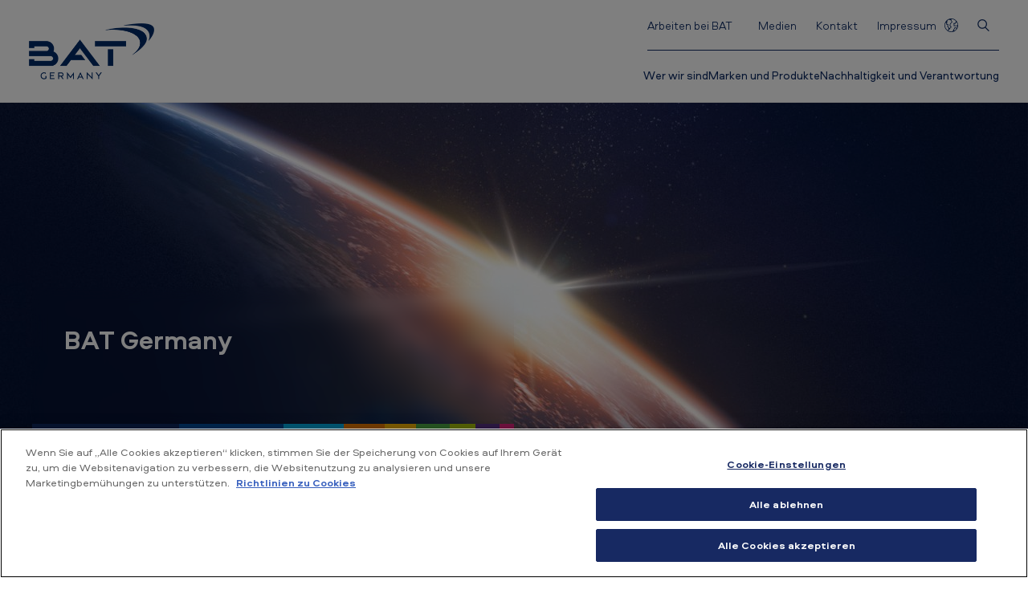

--- FILE ---
content_type: text/html
request_url: https://d1p6vhobx55fqr.cloudfront.net/
body_size: 18537
content:
<!DOCTYPE HTML>
<html lang="de">
<head>
    

<script defer="defer" type="text/javascript" src="https://rum.hlx.page/.rum/@adobe/helix-rum-js@%5E2/dist/rum-standalone.js" data-routing="env=prod,tier=publish,ams=British American Tobacco"></script>
<script src="https://cdn.cookielaw.org/scripttemplates/otSDKStub.js" async data-domain-script="0191520b-cbda-7808-9af6-f20d32331d0a" charset="UTF-8" data-language="de"></script>
    
    
        <script async src="https://www.googletagmanager.com/gtag/js?id=G-R3QPNFP3XX"></script>
        <script>
            window.dataLayer = window.dataLayer || [];
            function gtag(){dataLayer.push(arguments);}
            gtag('js', new Date());
            gtag('config', 'G\u002DR3QPNFP3XX');
        </script>
    
    <meta charset="UTF-8"/>
    <title>
        British American Tobacco Germany
        
    </title>
    <meta name="keywords" content="BAT"/>
    <meta name="description" content="Informieren Sie sich über British American Tobacco Germany und British American Tobacco weltweit, Tabak im Allgemeinen und unsere Produkte im Speziellen sowie über allgemeine Themen."/>
    <meta name="template" content="endmarkets-homepage-template"/>
    <meta name="viewport" content="width=device-width, initial-scale=1"/>
    
    <meta name="rendered" content="2025-12-02 17:22 +0000"/>

    
    
<link rel="canonical" href="https://www.bat.de/"/>



    
    <style>
        :root {
--batcom-color-accordion-bg:#f3f3f3;
--batcom-color-accordion-title-inverted:#0e2b63;
--batcom-color-accordion-title-hover:#0e2b63;
--batcom-color-accordion-title-expanded:#0e2b63;
--batcom-color-accordion-title-expanded-inverted:var(--batcom-color-palette-7);
--batcom-color-accordion-roundicon-bg:#00b1eb;
--batcom-color-accordion-roundicon-text:var(--batcom-color-palette-8-inverted);
--batcom-color-accordion-title:#0e2b63;
--batcom-color-accordion-bg-expanded:#f3f3f3;
--batcom-color-accordion-bg-inverted:#01567e;
--batcom-color-accordion-bg-hover:#f3f3f3;
--batcom-color-accordion-bg-hover-inverted:#01567e;
--batcom-color-accordion-bg-expanded-inverted:#01567e;
--batcom-color-accordion-title-hover-inverted:var(--batcom-color-palette-7);
--batcom-color-tabs-text-default:#0E2B63;
--batcom-color-tabs-border-bottom-color-inactive:var(--batcom-interactive-primary-default);
--batcom-color-tabs-bg-onhover:#b3d4fc;
--batcom-color-tabs-border-bottom-color-hover:var(--batcom-color-palette-1);
--batcom-color-tabs-bg-default:#F4F5F8;
--batcom-color-tabs-text-active:#FFFFFF;
--batcom-color-tabs-text-onhover:#000;
--batcom-color-tabs-bg-active:#0E2B63;
--batcom-color-tabs-border-bottom-color-active:var(--batcom-color-palette-1);
--batcom-color-anchor-hover:var(--batcom-color-palette-2);
--batcom-color-anchor-default:var(--batcom-color-palette-1);
--batcom-color-anchor-inverted:var(--batcom-color-palette-1-inverted);
--batcom-color-anchor-hover-inverted:var(--batcom-color-palette-2-inverted);
--batcom-color-back-to-top-button:var(--batcom-color-palette-1);
--batcom-color-back-to-top-button-hover:var(--batcom-color-palette-2);
--batcom-color-body-text-inverted:#ffffff;
--batcom-color-body-text:#0e2b63;
--batcom-color-breadcrumb-hover:var(--batcom-color-palette-3);
--batcom-color-breadcrumb-default:var(--batcom-color-palette-1);
--batcom-color-breadcrumb-default-inverted:var(--batcom-color-palette-1-inverted);
--batcom-color-breadcrumb-active-inverted:var(--batcom-color-palette-1-inverted);
--batcom-color-breadcrumb-active:var(--batcom-color-palette-1);
--batcom-color-breadcrumb-hover-inverted:var(--batcom-color-palette-3-inverted);
--batcom-color-button-disabled-border-inverted:#8f9296;
--batcom-color-button-disabled-bg:#e9ecf0;
--batcom-color-button-disabled-border:#e9ecf0;
--batcom-color-button-disabled-bg-hover:#e9ecf0;
--batcom-color-button-secondary-text-inverted:#ffffff;
--batcom-color-button-primary-border:var(--batcom-color-palette-1);
--batcom-color-button-primary-border-hover-inverted:var(--batcom-color-palette-2-inverted);
--batcom-color-button-primary-text:var(--batcom-color-palette-1);
--batcom-color-button-primary-bg-inverted:var(--batcom-color-palette-1);
--batcom-color-button-secondary-text-hover:#0e2b63;
--batcom-color-button-disabled-text-inverted:var(--batcom-color-palette-3);
--batcom-color-button-secondary-text:#0e2b63;
--batcom-color-button-primary-border-hover:var(--batcom-color-palette-7);
--batcom-color-button-primary-bg-hover-inverted:var(--batcom-color-palette-7);
--batcom-color-button-secondary-bg-inverted:transparent;
--batcom-color-button-disabled-border-hover:#8f9296;
--batcom-color-button-disabled-text-hover:var(--batcom-color-palette-3);
--batcom-color-button-primary-text-hover:var(--batcom-color-palette-7);
--batcom-color-button-disabled-border-hover-inverted:#8f9296;
--batcom-color-button-secondary-border-hover:#01567e;
--batcom-color-button-primary-bg-hover:var(--batcom-color-palette-1);
--batcom-color-button-disabled-text:var(--batcom-color-palette-3);
--batcom-color-button-secondary-bg-hover:#ffffff;
--batcom-color-button-primary-text-inverted:var(--batcom-color-palette-7);
--batcom-color-button-secondary-bg-hover-inverted:#ffffff;
--batcom-color-button-secondary-text-hover-inverted:#0e2b63;
--batcom-color-button-secondary-bg:transparent;
--batcom-color-button-disabled-bg-hover-inverted:var(--batcom-color-palette-6);
--batcom-color-button-primary-bg:var(--batcom-color-palette-7);
--batcom-color-button-secondary-border:#0e2b63;
--batcom-color-button-disabled-text-hover-inverted:var(--batcom-color-palette-3);
--batcom-color-button-primary-border-inverted:var(--batcom-color-palette-1-inverted);
--batcom-color-button-disabled-bg-inverted:#ffffff;
--batcom-color-button-secondary-border-inverted:var(--batcom-color-palette-3-inverted);
--batcom-color-button-primary-text-hover-inverted:var(--batcom-color-palette-1);
--batcom-color-button-secondary-border-hover-inverted:#ffffff;
--batcom-color-carousel-button:var(--batcom-color-palette-1);
--batcom-color-carousel-indicator:var(--batcom-color-palette-1);
--batcom-color-carousel-button-inverted:var(--batcom-color-palette-7);
--batcom-color-carousel-indicator-inverted:var(--batcom-color-palette-6);
--batcom-color-carousel-indicator-active-inverted:var(--batcom-color-palette-7);
--batcom-color-carousel-indicator-active:var(--batcom-color-palette-1);
--batcom-color-container-secondary-dark-bg:#004f9f;
--batcom-color-container-primary-dark-bg:#0e2b63;
--batcom-color-container-primary-light-bg:#f1f4f8;
--batcom-color-container-secondary-light-bg:#e2effc;
--batcom-color-container-standfirst-bg:#f3f4f7;
--batcom-color-content-stream-border:var(--batcom-color-palette-1);
--batcom-color-content-stream-border-inverted:var(--batcom-color-palette-1-inverted);
--batcom-color-content-stream-pinned:var(--batcom-color-palette-1);
--batcom-color-content-stream-title-inverted:var(--batcom-color-palette-1-inverted);
--batcom-color-content-stream-description:var(--batcom-color-palette-1);
--batcom-color-content-stream-pinned-inverted:var(--batcom-color-palette-1-inverted);
--batcom-color-content-stream-description-inverted:var(--batcom-color-palette-1-inverted);
--batcom-color-content-stream-title:var(--batcom-color-palette-1);
--batcom-color-product-gallery-thumb-img-bg:var(--batcom-color-palette-1);
--batcom-color-product-gallery-thumb-active:var(--batcom-color-palette-1);
--batcom-color-form-border:transparent;
--batcom-color-form-border-inverted:var(--batcom-color-palette-7);
--batcom-color-form-input:var(--batcom-color-palette-6);
--batcom-color-form-input-inverted:var(--batcom-color-palette-7);
--batcom-color-form-textarea-border:var(--batcom-color-palette-5);
--batcom-color-form-select-input:var(--batcom-color-palette-7);
--batcom-color-form-select-border:var(--batcom-color-palette-4);
--batcom-color-form-help-text-inverted:var(--batcom-color-palette-3-inverted);
--batcom-color-form-help-text:var(--batcom-color-palette-3);
--batcom-color-form-placeholder:var(--batcom-color-palette-3);
--batcom-color-form-error:#f00;
--batcom-color-form-select-border-inverted:var(--batcom-color-palette-4-inverted);
--batcom-color-login-form-input-placeholder:#636363;
--batcom-color-login-form-input-border:#F1F1F1;
--batcom-color-header-border:var(--batcom-color-palette-6);
--batcom-color-header-border-inverted:transparent;
--batcom-color-header-anchor:var(--batcom-color-palette-4);
--batcom-color-header-anchor-inverted:var(--batcom-color-palette-4-inverted);
--batcom-color-header-anchor-hover:var(--batcom-color-palette-3);
--batcom-color-header-anchor-hover-inverted:var(--batcom-color-palette-2-inverted);
--batcom-color-heading-h1-inverted:var(--batcom-color-palette-1-inverted);
--batcom-color-heading-h4-inverted:var(--batcom-color-palette-1-inverted);
--batcom-color-heading-h6-inverted:#ffffff;
--batcom-color-heading-h1:#0e2b63;
--batcom-color-heading-h2-inverted:var(--batcom-color-palette-1-inverted);
--batcom-color-heading-h2:#0e2b63;
--batcom-color-heading-h3:#0e2b63;
--batcom-color-heading-h5-inverted:var(--batcom-color-palette-1-inverted);
--batcom-color-heading-h3-inverted:var(--batcom-color-palette-1-inverted);
--batcom-color-heading-h4:#0e2b63;
--batcom-color-heading-h5:#0e2b63;
--batcom-color-heading-h6:#0e2b63;
--batcom-color-language-navigation-border:var(--batcom-color-palette-6);
--batcom-color-language-navigation-text-hover:var(--batcom-color-palette-3);
--batcom-color-language-navigation-button-hover-inverted:var(--batcom-color-palette-3-inverted);
--batcom-color-language-navigation-bg:var(--batcom-color-palette-7);
--batcom-color-language-navigation-globe-icon-color-inverted:var(--batcom-color-palette-4-inverted);
--batcom-color-language-navigation-button:var(--batcom-color-palette-1);
--batcom-color-language-navigation-border-inverted:var(--batcom-color-palette-7);
--batcom-color-language-navigation-button-inverted:var(--batcom-color-palette-1-inverted);
--batcom-color-language-navigation-text-inverted:var(--batcom-color-palette-4-inverted);
--batcom-color-language-navigation-button-hover:var(--batcom-color-palette-3);
--batcom-color-language-navigation-globe-icon-color:var(--batcom-color-palette-4);
--batcom-color-language-navigation-text:var(--batcom-color-palette-4);
--batcom-color-language-navigation-text-hover-inverted:var(--batcom-color-palette-5);
--batcom-color-link-list-item-link-inverted:var(--batcom-color-palette-1-inverted);
--batcom-color-link-list-item-link-hover-inverted:var(--batcom-color-palette-1-inverted);
--batcom-color-link-list-text-inverted:var(--batcom-color-palette-1-inverted);
--batcom-color-link-list-item-link-hover:var(--batcom-color-palette-2);
--batcom-color-link-list-item-link-arrow:var(--batcom-color-palette-5);
--batcom-color-link-list-title-inverted:var(--batcom-color-palette-1-inverted);
--batcom-color-link-list-item-link:var(--batcom-color-palette-1);
--batcom-color-link-list-text:var(--batcom-color-palette-1);
--batcom-color-link-list-title:var(--batcom-color-palette-1);
--batcom-color-link-list-item-link-arrow-inverted:var(--batcom-color-palette-5-inverted);
--batcom-color-list-border:var(--batcom-color-palette-6);
--batcom-color-list-border-inverted:var(--batcom-color-palette-6-inverted);
--batcom-color-list-tag-border-active:var(--batcom-color-palette-4);
--batcom-color-list-item-title:var(--batcom-color-palette-1);
--batcom-color-list-item-title-inverted:var(--batcom-color-palette-1-inverted);
--batcom-color-list-item-text:var(--batcom-color-palette-4);
--batcom-color-list-tag-border:var(--batcom-color-palette-5);
--batcom-color-list-tag-border-active-inverted:var(--batcom-color-palette-4);
--batcom-color-list-tag-border-inverted:var(--batcom-color-palette-7);
--batcom-color-list-item-text-inverted:var(--batcom-color-palette-4-inverted);
--batcom-color-marketing-preferences-toggle-bg:#E6F6F9;
--batcom-color-marketing-preferences-toggle-checked-hover-bg:#03453D;
--batcom-color-marketing-preferences-toggle-checked-bg:#068475;
--batcom-color-marketing-preferences-toggle-hover-bg:#5D5F63;
--batcom-color-miscellaneous-border:var(--batcom-color-palette-1);
--batcom-color-miscellaneous-border-inverted:var(--batcom-color-palette-1-inverted);
--batcom-color-miscellaneous-li-bullet-inverted:var(--batcom-color-palette-1-inverted);
--batcom-color-miscellaneous-li-number:var(--batcom-color-palette-1);
--batcom-color-miscellaneous-li-number-inverted:var(--batcom-color-palette-1-inverted);
--batcom-color-miscellaneous-li-bullet:var(--batcom-color-palette-1);
--batcom-color-navigation-text-hover:var(--batcom-color-palette-5);
--batcom-color-navigation-border-desktop:var(--batcom-color-palette-6);
--batcom-color-navigation-bg:var(--batcom-color-palette-1);
--batcom-color-navigation-burger-menu-icon:#2b2b2b;
--batcom-color-navigation-border-bottom-l0-desktop:var(--batcom-color-palette-1);
--batcom-color-navigation-text-desktop:#0e2b63;
--batcom-color-navigation-burger-menu-icon-inverted:var(--batcom-color-palette-4-inverted);
--batcom-color-navigation-border-bottom-l0-desktop-inverted:transparent;
--batcom-color-navigation-text-inverted:var(--batcom-color-palette-7-inverted);
--batcom-color-navigation-text-desktop-hover:var(--batcom-color-palette-3);
--batcom-color-navigation-text:var(--batcom-color-palette-7);
--batcom-color-navigation-bg-desktop:var(--batcom-color-palette-7);
--batcom-color-navigation-text-hover-inverted:var(--batcom-color-palette-1);
--batcom-color-palette-6-inverted:#53565a;
--batcom-color-palette-9-inverted:#ffffff;
--batcom-color-palette-5-inverted:#ffffff;
--batcom-color-palette-8-inverted:#ffffff;
--batcom-color-palette-1-inverted:#ffffff;
--batcom-color-palette-1:#0e2b63;
--batcom-color-palette-2:#004f9f;
--batcom-color-palette-4-inverted:#ffffff;
--batcom-color-palette-3:#00b1eb;
--batcom-color-palette-7-inverted:#0e2b63;
--batcom-color-palette-4:#ef7d00;
--batcom-color-palette-5:#333333;
--batcom-color-palette-6:#f1f1f0;
--batcom-color-palette-7:#ffffff;
--batcom-color-palette-8:#6aa2dc;
--batcom-color-palette-9:#ff0000;
--batcom-color-palette-2-inverted:#ffffff;
--batcom-color-palette-3-inverted:#ffffff;
--batcom-color-progress-bar-bg:var(--batcom-color-palette-3);
--batcom-color-progress-bar-bg-inverted:var(--batcom-color-palette-3-inverted);
--batcom-color-progress-bar-bg-inverted-variation:var(--batcom-color-palette-1-inverted);
--batcom-color-progress-bar-completed-percentage:var(--batcom-color-palette-2);
--batcom-color-progress-bar-completed:var(--batcom-color-palette-1);
--batcom-color-progress-bar-completed-percentage-inverted:var(--batcom-color-palette-2-inverted);
--batcom-color-progress-bar-completed-inverted:var(--batcom-color-palette-1-inverted);
--batcom-color-search-border:var(--batcom-color-palette-6);
--batcom-color-search-border-inverted:var(--batcom-color-palette-6-inverted);
--batcom-color-search-icon-inverted:var(--batcom-color-palette-3-inverted);
--batcom-color-search-box-shadow:0.25;
--batcom-color-search-box-shadow-inverted:0.75;
--batcom-color-search-link-inverted:var(--batcom-color-palette-5-inverted);
--batcom-color-search-text-inverted:#0e2b63;
--batcom-color-search-bg:#0e2b63;
--batcom-color-search-link:#ffffff;
--batcom-color-search-icon:#ffffff;
--batcom-color-search-text:#ffffff;
--batcom-color-separator-default-bg:var(--batcom-color-palette-2);
--batcom-color-separator-default-bg-inverted:var(--batcom-color-palette-2-inverted);
--batcom-color-social-media-icon-inverted:var(--batcom-color-palette-1-inverted);
--batcom-color-social-media-icon-hover-inverted:var(--batcom-color-palette-2-inverted);
--batcom-color-social-media-icon-hover:var(--batcom-color-palette-2);
--batcom-color-social-media-title-inverted:var(--batcom-color-palette-1-inverted);
--batcom-color-social-media-icon:var(--batcom-color-palette-1);
--batcom-color-social-media-title:var(--batcom-color-palette-1);
--batcom-color-teaser-offset-text:var(--batcom-color-palette-7);
--batcom-color-teaser-solid-background:#0e2b63;
--batcom-color-teaser-offset-bg:var(--batcom-color-palette-1);
--batcom-color-teaser-press-release-background:var(--batcom-color-palette-1);
--batcom-color-notification-error-text:#700C36;
--batcom-color-notification-warning:#FEF3C7;
--batcom-color-notification-information:#F1E2F0;
--batcom-color-notification-warning-text:#B45309;
--batcom-color-notification-confirmation:#DDF3F1;
--batcom-color-notification-error:#FAF4F5;
--batcom-color-notification-information-text:#17305A;
--batcom-color-notification-confirmation-text:#374B24;
--batcom-color-step-indicator-bar-bg:--batcom-color-palette-6;
--batcom-color-step-indicator-current-step:--batcom-color-palette-10;
--batcom-color-rating-full-1:#F8AB28;
--batcom-color-rating-empty-2:#F1F1F1;
--batcom-color-rating-full-3:#254AA2;
--batcom-color-rating-full-2:#FE5000;
--batcom-color-rating-empty-3:#E9ECF0;
--batcom-color-rating-empty-1:#F1F1F1;
--batcom-color-rewards-card-buy-button-hover:var(--batcom-color-palette-1-inverted);
--batcom-color-rewards-card-highlight-text:#2A2A2A;
--batcom-color-rewards-card-link:#969696;
--batcom-color-rewards-card-buy-button:#482476;
--batcom-color-rewards-card-status-bg:#F1F1F1;
--batcom-color-rewards-item-bg:#fff;
--batcom-color-rewards-card-text:var(--batcom-color-palette-text-body);
--batcom-color-rewards-item-border:var(--batcom-color-palette-border-default);
--batcom-font-face-1-font-weight:400 500;
--batcom-font-face-1-name:Aeroport;
--batcom-font-face-1-woff2:/content/dam/batcom/fonts/Aeroport.woff2;
--batcom-font-face-1-woff:/content/dam/batcom/fonts/Aeroport.woff;
--batcom-font-face-2-font-weight:600 900;
--batcom-font-face-2-name:Aeroport;
--batcom-font-face-2-woff2:/content/dam/batcom/fonts/Aeroport-Bold.woff2;
--batcom-font-face-2-woff:/content/dam/batcom/fonts/Aeroport-Bold.woff;
--batcom-font-face-3-font-weight:100 300;
--batcom-font-face-3-name:Aeroport;
--batcom-font-face-3-woff2:/content/dam/batcom/fonts/Aeroport-Light.woff2;
--batcom-font-face-3-woff:/content/dam/batcom/fonts/Aeroport-Light.woff;
--batcom-font-face-4-name:Helvetica;
--batcom-font-face-4-woff2:;
--batcom-font-face-4-woff:;
--batcom-layout-button-disabled-border-radius:20px;
--batcom-layout-button-border-width:1px;
--batcom-layout-button-primary-border-radius:20px;
--batcom-layout-button-secondary-border-radius:20px;
--batcom-layout-tabs-tab-spacing:32px;
--batcom-layout-carousel-spacing-between-slides:0;
--batcom-layout-column-control-gutter:40px;
--batcom-layout-column-control-large-height-desktop:1000px;
--batcom-layout-column-control-medium-height-desktop:532px;
--batcom-layout-column-control-large-height-mobile:750px;
--batcom-layout-column-control-small-height-mobile:360px;
--batcom-layout-column-control-medium-height-mobile:456px;
--batcom-layout-column-control-small-height-desktop:360px;
--batcom-layout-container-padding-desktop:20px;
--batcom-layout-container-padding-mobile:20px;
--batcom-layout-container-top-padding:130px;
--batcom-layout-container-float-distance-tablet:10px;
--batcom-layout-container-float-distance-desktop:320px;
--batcom-layout-content-max-width:1280px;
--batcom-layout-content-left-right-margin:40px;
--batcom-layout-navigation-arrow-position-mobile:12px;
--batcom-layout-spacing-bottom-small-desktop:32px;
--batcom-layout-spacing-bottom-medium-desktop:46px;
--batcom-layout-spacing-bottom-large-mobile:74px;
--batcom-layout-spacing-bottom-large-desktop:80px;
--batcom-layout-spacing-bottom-medium-mobile:20px;
--batcom-layout-spacing-bottom-medium-tablet:33px;
--batcom-layout-spacing-bottom-large-tablet:74px;
--batcom-layout-spacing-between-components-desktop:0px;
--batcom-layout-spacing-bottom-small-tablet:20px;
--batcom-layout-spacing-bottom-small-mobile:16px;
--batcom-layout-spacing-between-components-mobile:0px;
--batcom-layout-spacing-between-components-tablet:0px;
--batcom-layout-text-image-padding-right-bottom:32px;
--batcom-layout-text-ol-bottom-margin:0;
--batcom-layout-text-image-padding-left-top:0;
--batcom-layout-text-bottom-margin:22px;
--batcom-layout-text-title-bottom-margin:32px;
--batcom-layout-text-image-padding-left-right:32px;
--batcom-layout-text-image-padding-left-bottom:32px;
--batcom-layout-text-image-padding-left-left:0;
--batcom-layout-text-image-padding-right-left:32px;
--batcom-layout-text-image-padding-right-top:0;
--batcom-layout-text-image-padding-right-right:0;
--batcom-layout-text-list-bottom-margin:14px;
--batcom-layout-textimage-image-padding-mobile:20px;
--batcom-layout-textimage-image-padding-desktop:40px;
--batcom-layout-icon-icon-label-spacing-tablet-medium:20px;
--batcom-layout-icon-icon-size-mobile-medium:80px;
--batcom-layout-icon-icon-label-spacing-tablet-small:15px;
--batcom-layout-icon-icon-label-spacing-desktop-small:15px;
--batcom-layout-icon-icon-size-desktop-medium:80px;
--batcom-layout-icon-icon-size-mobile-small:50px;
--batcom-layout-icon-icon-label-spacing-mobile-medium:20px;
--batcom-layout-icon-icon-size-desktop-large:140px;
--batcom-layout-icon-icon-label-spacing-mobile-small:15px;
--batcom-layout-icon-icon-size-tablet-large:140px;
--batcom-layout-icon-icon-size-mobile-large:140px;
--batcom-layout-icon-icon-size-desktop-small:50px;
--batcom-layout-icon-icon-size-tablet-small:50px;
--batcom-layout-icon-icon-label-spacing-desktop-medium:20px;
--batcom-layout-icon-icon-size-tablet-medium:80px;
--batcom-layout-icon-icon-label-spacing-tablet-large:25px;
--batcom-layout-icon-icon-label-spacing-mobile-large:25px;
--batcom-layout-icon-icon-label-spacing-desktop-large:25px;
--batcom-typography-body-line-height-tablet:1.225rem;
--batcom-typography-body-line-height-desktop:1.4rem;
--batcom-typography-body-base-size:16px;
--batcom-typography-body-weight:lighter;
--batcom-typography-body-line-height-mobile:1.225rem;
--batcom-typography-body-family:Aeroport;
--batcom-typography-body-size-mobile:0.875rem;
--batcom-typography-body-size-tablet:0.875rem;
--batcom-typography-body-size-desktop:1rem;
--batcom-typography-h1-line-height-tablet:1.925rem;
--batcom-typography-h1-line-height-desktop:2.475rem;
--batcom-typography-h1-weight:var(--batcom-typography-weight-normal);
--batcom-typography-h1-line-height-mobile:1.925rem;
--batcom-typography-h1-family:Aeroport;
--batcom-typography-h1-size-mobile:1.75rem;
--batcom-typography-h1-size-tablet:1.75rem;
--batcom-typography-h1-size-desktop:2.25rem;
--batcom-typography-h2-line-height-tablet:1.65rem;
--batcom-typography-h2-line-height-desktop:2.2rem;
--batcom-typography-h2-weight:bold;
--batcom-typography-h2-line-height-mobile:1.65rem;
--batcom-typography-h2-family:Aeroport;
--batcom-typography-h2-size-mobile:1.5rem;
--batcom-typography-h2-size-tablet:1.5rem;
--batcom-typography-h2-size-desktop:2rem;
--batcom-typography-h3-line-height-tablet:1.65rem;
--batcom-typography-h3-line-height-desktop:2.5rem;
--batcom-typography-h3-weight:bold;
--batcom-typography-h3-line-height-mobile:1.65rem;
--batcom-typography-h3-family:Aeroport;
--batcom-typography-h3-size-mobile:1.5rem;
--batcom-typography-h3-size-tablet:1.5rem;
--batcom-typography-h3-size-desktop:1.75rem;
--batcom-typography-h4-line-height-tablet:1.238rem;
--batcom-typography-h4-line-height-desktop:1.515rem;
--batcom-typography-h4-weight:bold;
--batcom-typography-h4-line-height-mobile:1.238rem;
--batcom-typography-h4-family:Aeroport;
--batcom-typography-h4-size-mobile:1.125rem;
--batcom-typography-h4-size-tablet:1.125rem;
--batcom-typography-h4-size-desktop:1.375rem;
--batcom-typography-h5-line-height-tablet:1.235rem;
--batcom-typography-h5-line-height-desktop:2.3rem;
--batcom-typography-h5-weight:bold;
--batcom-typography-h5-line-height-mobile:1.235rem;
--batcom-typography-h5-family:var(--batcom-typography-body-family);
--batcom-typography-h5-size-mobile:1.375rem;
--batcom-typography-h5-size-tablet:1.375rem;
--batcom-typography-h5-size-desktop:1.375rem;
--batcom-typography-h6-line-height-tablet:1.375rem;
--batcom-typography-h6-line-height-desktop:1rem;
--batcom-typography-h6-weight:lighter;
--batcom-typography-h6-line-height-mobile:1.375rem;
--batcom-typography-h6-family:VeloWWangle-Regular;
--batcom-typography-h6-size-mobile:1rem;
--batcom-typography-h6-size-tablet:1rem;
--batcom-typography-h6-size-desktop:0.7rem;
--batcom-typography-quote-line-height-tablet:1.5rem;
--batcom-typography-quote-line-height-desktop:1.75rem;
--batcom-typography-quote-weight:var(--batcom-typography-weight-normal);
--batcom-typography-quote-line-height-mobile:1.5rem;
--batcom-typography-quote-family:var(--batcom-typography-body-family);
--batcom-typography-quote-size-mobile:1.125rem;
--batcom-typography-quote-size-tablet:1.125rem;
--batcom-typography-quote-size-desktop:1.25rem;
--batcom-typography-large-line-height-tablet:2.065rem;
--batcom-typography-large-line-height-desktop:2.065rem;
--batcom-typography-large-weight:bold;
--batcom-typography-large-line-height-mobile:1.875rem;
--batcom-typography-large-family:var(--batcom-typography-body-family);
--batcom-typography-large-size-mobile:1.25rem;
--batcom-typography-large-size-tablet:1.375rem;
--batcom-typography-large-size-desktop:1.35rem;
--batcom-typography-small-line-height-tablet:1.225rem;
--batcom-typography-small-line-height-desktop:1.225rem;
--batcom-typography-small-weight:var(--batcom-typography-weight-light);
--batcom-typography-small-line-height-mobile:1.225rem;
--batcom-typography-small-family:var(--batcom-font-face-3-name);
--batcom-typography-small-size-mobile:0.875rem;
--batcom-typography-small-size-tablet:0.875rem;
--batcom-typography-small-size-desktop:0.875rem;
--batcom-typography-x-small-line-height-tablet:0.825rem;
--batcom-typography-x-small-line-height-desktop:0.825rem;
--batcom-typography-x-small-weight:var(--batcom-typography-weight-normal);
--batcom-typography-x-small-line-height-mobile:0.825rem;
--batcom-typography-x-small-family:var(--batcom-typography-body-family);
--batcom-typography-x-small-size-mobile:0.75rem;
--batcom-typography-x-small-size-tablet:0.75rem;
--batcom-typography-x-small-size-desktop:0.75rem;
--batcom-typography-x-x-small-line-height-tablet:0.688rem;
--batcom-typography-x-x-small-line-height-desktop:0.8688rem;
--batcom-typography-x-x-small-weight:lighter;
--batcom-typography-x-x-small-line-height-mobile:0.688rem;
--batcom-typography-x-x-small-family:var(--batcom-typography-body-family);
--batcom-typography-x-x-small-size-mobile:0.625rem;
--batcom-typography-x-x-small-size-tablet:0.625rem;
--batcom-typography-x-x-small-size-desktop:0.625rem;
--batcom-typography-weight-normal:normal;
--batcom-typography-weight-light:lighter;
--batcom-typography-weight-bold:bold;
--batcom-typography-button-line-height-desktop:1rem;
--batcom-typography-button-line-height-mobile:1rem;
--batcom-typography-button-size-mobile:0.875rem;
--batcom-typography-button-size-desktop:0.875rem;
--batcom-typography-forms-line-height-tablet:1.375rem;
--batcom-typography-forms-line-height-desktop:1.375rem;
--batcom-typography-forms-line-height-mobile:1.375rem;
--batcom-typography-forms-size-mobile:1rem;
--batcom-typography-forms-size-tablet:1rem;
--batcom-typography-forms-size-desktop:1rem;
--batcom-typography-dynamic-summary-emphasized-font-size:0.875rem;
--batcom-typography-dynamic-summary-default-font-size:0.875rem;
--batcom-typography-dynamic-summary-emphasized-line-height:1.125rem;
--batcom-typography-dynamic-summary-large-font-family:Gotham;
--batcom-typography-dynamic-summary-emphasized-font-family:Gotham;
--batcom-typography-dynamic-summary-emphasized-font-weight:800;
--batcom-typography-dynamic-summary-default-font-weight:400;
--batcom-typography-dynamic-summary-large-font-weight:700;
--batcom-typography-dynamic-summary-large-font-size:1.25rem;
--batcom-typography-dynamic-summary-large-line-height:1.5rem;
--batcom-typography-dynamic-summary-default-line-height:1.125rem;
--batcom-typography-dynamic-summary-default-font-family:Gotham;
--batcom-typography-tabs-line-height-tablet:1.25rem;
--batcom-typography-tabs-line-height-desktop:1.25rem;
--batcom-typography-tabs-line-height-mobile:1.25rem;
--batcom-typography-tabs-family:var(--batcom-typography-body-family);
--batcom-typography-tabs-size-mobile:1rem;
--batcom-typography-tabs-size-tablet:1rem;
--batcom-typography-tabs-size-desktop:1rem;
}
@font-face {
  font-family: 'Aeroport';
  font-weight: 400 500;
  font-style: normal;
  font-display: swap;
  src: url('/content/dam/batcom/fonts/Aeroport.woff2') format('woff2'),
url('/content/dam/batcom/fonts/Aeroport.woff') format('woff');
}
@font-face {
  font-family: 'Aeroport';
  font-weight: 600 900;
  font-style: normal;
  font-display: swap;
  src: url('/content/dam/batcom/fonts/Aeroport-Bold.woff2') format('woff2'),
url('/content/dam/batcom/fonts/Aeroport-Bold.woff') format('woff');
}
@font-face {
  font-family: 'Aeroport';
  font-weight: 100 300;
  font-style: normal;
  font-display: swap;
  src: url('/content/dam/batcom/fonts/Aeroport-Light.woff2') format('woff2'),
url('/content/dam/batcom/fonts/Aeroport-Light.woff') format('woff');
}

    </style>

    
    
    

    

    
    
    <link rel="stylesheet" href="/etc.clientlibs/batcom/base/clientlibs/publish/components/batcom-container.min.53e88dd50c01335e071aed76d76e93d2.css" type="text/css">
<link rel="stylesheet" href="/etc.clientlibs/batcom/base/clientlibs/publish.min.4341ea7661420fb638824f5adee188d5.css" type="text/css">


    
    

    
    <link rel="stylesheet" href="/etc.clientlibs/batcom/brands/clientlibs/endmarkets.min.fd00873633f238e043644c6c31018166.css" type="text/css">




    
    <link rel="icon" sizes="192x192" href="/content/dam/batcom/icons/icon-192x192.png"/>

    
    
    
    <script>
      window.BFF_CONFIG_DATA = {
        api: {"bffUrl":"","market":"","m2ApiURL":"","brand":"","mockJsonPath":"","enableMocks":false,"bffAccessToken":"","store":""},
        cookies: {"ssoTokenCookieExpirationDays":30,"refreshTokenCookieExpirationDays":30,"cartCookiePath":"","cartExpirationTime":"null","cartCookieName":"","authTokenCookieExpirationDays":30,"refreshCookiePath":"","refreshCookieName":"","authCookieName":"","ssoCookieName":""},
        cart: {"cartStatusQueryTransformation":"\"(\\n\\n$translateBrand := function($brand) {\\n  $brand=52?\\\"glo\\\":$brand=7317?\\\"Vuse\\\":$brand=364?\\\"Velo\\\":\\\"ERROR RESOLVING BRAND NAME\\\" \\n};\\n\\n$transformProduct := function($product) {\\n    $product.{\\n       \\\"id\\\": id,\\n        \\\"sku\\\": sku,\\n        \\\"brand\\\": $translateBrand(brand),\\n        \\\"product_type\\\": null,\\n        \\\"name\\\": name,\\n        \\\"short_name\\\": name,\\n        \\\"subtitle\\\": null,\\n        \\\"description\\\": description.{\\n          \\\"html\\\": html\\n        },\\n        \\\"url_key\\\": url_key,\\n        \\\"__typename\\\": __typename,\\n        \\\"categories\\\": categories,\\n        \\\"price\\\": {\\n            \\\"currency\\\": price_range.minimum_price.regular_price.currency,\\n            \\\"regular_price\\\": price_range.minimum_price.regular_price.value,\\n            \\\"final_price\\\": price_range.minimum_price.final_price.value\\n        },\\n        \\\"image\\\": image,\\n        \\\"variants\\\": variants.{\\n          \\\"product\\\": product.(\\n            $merge([\\n              $transformProduct($),\\n              {\\n                \\\"variant_attributes\\\": [%.attributes.{\\n                  \\\"id\\\": uid,\\n                  \\\"label\\\": label,\\n                  \\\"code\\\": code=\\\"glo_jp_colour\\\" or code=\\\"vuse_jp_colour\\\" or code=\\\"vuse_color\\\" ? \\\"color\\\":\\n                          code=\\\"glo_jp_strength\\\" or code=\\\"vuse_strength\\\" or code=\\\"velo_jp_strength\\\" ? \\\"strength\\\":\\n                          code,\\n                  \\\"swatch_data\\\": {\\n                    \\\"value\\\": $lookup($lookup(\\n                          $filter(%.%.configurable_options.values, function($v) { \\n                            $v.uid = uid\\n                          }\\n                    ),\\\"swatch_data\\\"),\\\"value\\\")\\n                  }\\n                }],\\n                \\\"brand\\\": $translateBrand(%.%.brand)\\n              }\\n            ])                      \\n          )\\n        }\\n    }\\n  };\\n\\n  {\\n    \\\"data\\\": data.{\\n      \\\"cart\\\": cart.{\\n        \\\"items\\\": [$sort(items.{\\n          \\\"id\\\": id,\\n          \\\"product\\\": $merge([\\n            $transformProduct(product), {\\n            \\\"price\\\": {\\n              \\\"currency\\\": prices.row_total_including_tax.currency,\\n              \\\"final_price\\\": prices.row_total_including_tax.value,\\n              \\\"final_product_price\\\": product.price_range.minimum_price.final_price.value,\\n              \\\"regular_product_price\\\": product.price_range.minimum_price.regular_price.value\\n            }}\\n          ]),\\n          \\\"configurable_options\\\": configurable_options,            \\n          \\\"bundle_options\\\": bundle_options,\\n          \\\"errors\\\": errors,\\n          \\\"quantity\\\": quantity        \\n        },function($l,$r) {\\n          (\\n            $exists($l.product.supplementary_block_2) and\\n            $exists($r.product.supplementary_block_2) and\\n            $l.product.supplementary_block_2 > $r.product.supplementary_block_2\\n          ) or (\\n            $not($exists($l.product.supplementary_block_2)) and\\n            $exists($r.product.supplementary_block_2)\\n          )\\n        })],\\n        \\\"prices\\\": prices,\\n        \\\"total_quantity\\\": total_quantity\\n      }\\n    }\\n  }\\n\\n)\"","cartStatusQuery":"\"query getMinibasketDetails {\\n    cart(cart_id: \\\"${cartId}\\\") {\\n    items {\\n      id\\n      product {\\n        id\\n        sku\\n        brand\\n        name\\n        __typename\\n        categories {\\n          name\\n          uid\\n        }\\n        image {\\n          url\\n          label\\n        }\\n       price_range {\\n          minimum_price {\\n            regular_price {\\n              value\\n              currency\\n            }\\n            final_price {\\n              value\\n              currency\\n            }\\n          }\\n        }\\n      }\\n      prices {\\n        row_total_including_tax {\\n          value\\n          currency\\n        }\\n      }\\n      ... on ConfigurableCartItem {\\n        configurable_options {\\n          option_label\\n          value_label\\n        }\\n      }\\n      ... on BundleCartItem {\\n        bundle_options {\\n          id\\n          label\\n          values {\\n            id\\n            label\\n            quantity\\n          }\\n        }\\n      }\\n      errors {\\n        code\\n        message\\n      }\\n      quantity\\n    }\\n    prices {\\n      grand_total {\\n        value\\n        currency\\n      }\\n    }\\n    total_quantity\\n  }\\n}\"","cartIdQueryTransformation":"\"{\\n  \\\"data\\\": {\\n    \\\"me\\\" : {\\n        \\\"active_cart_id\\\": data.customerCart.id\\n    }\\n  }\\n}\"","mergeCartsTransformation":"\"\"","mergeCarts":"\"mutation MergeCarts($sourceCartId: String!, $destinationCartId: String!) {\\n    mergeCarts(\\n        source_cart_id: $sourceCartId\\n        destination_cart_id: $destinationCartId\\n    ) {\\n               id\\n    }\\n}\"","cartIdFromMeQuery":"\"query CustomerCart {\\n    customerCart {\\n        id\\n    }\\n}\"","basketQuery":"\"query getCartDetails($cartId: String!) {\\n  cart(cart_id: $cartId) {\\n    id\\n    gmo_error_message\\n    items {\\n      id\\n      product {\\n        url_key\\n        uid\\n        id\\n        sku\\n        id\\n        brand\\n        name\\n        __typename\\n        promo_label_data {\\n          name\\n        }\\n        image {\\n          url\\n          label\\n        }\\n        categories {\\n          name\\n          uid\\n        }\\n        price_range {\\n          minimum_price {\\n            regular_price {\\n              value\\n              currency\\n            }\\n            final_price {\\n              value\\n              currency\\n            }\\n          }\\n        }\\n        crosssell_products {\\n          sku\\n          brand\\n          name\\n          description {\\n            html\\n          }\\n          url_key\\n          __typename\\n          categories {\\n            name\\n            uid\\n          }\\n          price_range {\\n            minimum_price {\\n              regular_price {\\n                value\\n                currency\\n              }\\n              final_price {\\n                value\\n                currency\\n              }\\n            }\\n          }\\n          rating_summary\\n          reviews {\\n            total_count\\n          }\\n          glo_strength_fragnance\\n          glo_strength_fragnance_capsule\\n          glo_strength_fragnance_label\\n          glo_strength_menthol\\n          glo_strength_menthol_capsule\\n          glo_strength_menthol_label\\n          glo_strength_tobacco\\n          glo_strength_tobacco_capsule\\n          glo_strength_tobacco_label\\n          glo_strength_intake\\n          glo_strength_intake_capsule\\n          glo_strength_intake_label\\n          glo_jp_flavour_value\\n          glo_jp_colour_value\\n          velo_jp_flavour_value\\n          velo_jp_strength_value\\n          # velo_jp_scent\\n          # velo_jp_scent_label\\n          # velo_jp_cold_feeling\\n          # velo_jp_cold_feeling_label\\n          stock_status\\n          promo_label_data {\\n            name\\n            image\\n            priority\\n          }\\n          image {\\n            url\\n            label\\n          }\\n          media_gallery {\\n            position\\n            disabled\\n            url\\n            label\\n          }\\n          ... on ConfigurableProduct {\\n            configurable_options {\\n              attribute_code\\n              label\\n              values {\\n                uid\\n                label\\n                value_index\\n                eng_label\\n              }\\n            }\\n            variants {\\n              product {\\n                sku\\n                name\\n                description {\\n                  html\\n                }\\n                url_key\\n                __typename\\n                categories {\\n                  name\\n                  uid\\n                }\\n                price_range {\\n                  minimum_price {\\n                    regular_price {\\n                      value\\n                      currency\\n                    }\\n                    final_price {\\n                      value\\n                      currency\\n                    }\\n                  }\\n                }\\n                rating_summary\\n                reviews {\\n                  total_count\\n                }\\n                glo_strength_fragnance\\n                glo_strength_fragnance_capsule\\n                glo_strength_fragnance_label\\n                glo_strength_menthol\\n                glo_strength_menthol_capsule\\n                glo_strength_menthol_label\\n                glo_strength_tobacco\\n                glo_strength_tobacco_capsule\\n                glo_strength_tobacco_label\\n                glo_strength_intake\\n                glo_strength_intake_capsule\\n                glo_strength_intake_label\\n                glo_jp_flavour_value\\n                glo_jp_colour_value\\n                velo_jp_flavour_value\\n                velo_jp_strength_value\\n                # velo_jp_scent\\n                # velo_jp_scent_label\\n                # velo_jp_cold_feeling\\n                # velo_jp_cold_feeling_label\\n                stock_status\\n                promo_label_data {\\n                  name\\n                  image\\n                  priority\\n                }\\n                image {\\n                  url\\n                  label\\n                }\\n                media_gallery {\\n                  position\\n                  disabled\\n                  url\\n                  label\\n                }\\n              }\\n              attributes {\\n                uid\\n                code\\n                label\\n              }\\n            }\\n          }\\n        }\\n      }\\n      prices {\\n        row_total_including_tax {\\n          value\\n          currency\\n        }\\n        discounts {\\n          label\\n          amount {\\n            currency\\n            value\\n          }\\n        }\\n      }\\n      ... on ConfigurableCartItem {\\n        configurable_options {\\n          option_label\\n          value_label\\n        }\\n      }\\n      ... on BundleCartItem {\\n        bundle_options {\\n          id\\n          label\\n          values {\\n            id\\n            label\\n            quantity\\n          }\\n        }\\n      }\\n      errors {\\n        code\\n        message\\n      }\\n      quantity\\n    }\\n    applied_coupon {\\n      code\\n      rule_id\\n    }\\n    applied_coupons {\\n      code\\n      rule_id\\n    }\\n    applicable_coupons {\\n      code\\n      description\\n      name\\n    }\\n    has_trial_products\\n    prices {\\n      subtotal_excluding_tax {\\n        value\\n        currency\\n      }\\n      subtotal_including_tax {\\n        value\\n        currency\\n      }\\n      applied_tax_rates {\\n        label\\n        percent\\n        amount {\\n          currency\\n          value\\n        }\\n      }\\n      applied_taxes {\\n        label\\n        amount {\\n          currency\\n          value\\n        }\\n      }\\n      discount {\\n        label\\n        amount {\\n          currency\\n          value\\n        }\\n      }\\n      discounts {\\n        label\\n        rule_id\\n        amount {\\n          currency\\n          value\\n        }\\n      }\\n      grand_total {\\n        currency\\n        value\\n      }\\n      shipping_amount_incl_tax {\\n        currency\\n        value\\n      }\\n      subtotal_excluding_tax {\\n        currency\\n        value\\n      }\\n      cart_total_by_product_group {\\n        group_name\\n        row_total_incl_tax {\\n          currency\\n          value\\n        }\\n      }\\n      cod_fee_incl_tax {\\n        currency\\n        value\\n      }\\n      grand_total_excluding_shipping_payment_fees {\\n        currency\\n        value\\n      }\\n      subtotal_with_discount_excluding_tax {\\n        currency\\n        value\\n      }\\n    }\\n    shipping_addresses {\\n      firstname\\n      lastname\\n      street\\n      city\\n      region {\\n        label\\n      }\\n      postcode\\n      telephone\\n      available_shipping_methods {\\n        time_slots_only_slots {\\n          time_slot\\n          time_slot_id\\n        }\\n        available\\n        carrier_code\\n        method_code\\n        method_title\\n        delivery_promise\\n        amount {\\n          currency\\n          value\\n        }\\n      }\\n      selected_shipping_method {\\n        carrier_code\\n        method_code\\n      }\\n    }\\n    available_payment_methods {\\n      code\\n      title\\n    }\\n    selected_payment_method {\\n      code\\n      purchase_order_number\\n      title\\n    }\\n    billing_address {\\n      firstname\\n      lastname\\n      street\\n      city\\n      region {\\n        label\\n      }\\n      postcode\\n      telephone\\n    }\\n    total_quantity\\n  is_cart_contains_consent_product\\n  }\\n}\\n\"","cartServiceApiUrl":"","createCartTransformation":"\"\"","createCart":"\"mutation {\\n    createEmptyCart\\n}\""},
        graphql: {
          reissueCustomerTokenMutation: "mutation ReissueCustomerToken($refreshToken: String!) {\n  reissueCustomerToken(refreshToken: $refreshToken) {\n    refreshToken\n    token\n  }\n}",
          reissueCustomerTokenTransformation: "",
        }
      };
    </script>


    
    
        
    
        
            <link as="font" href="/content/dam/batcom/fonts/Aeroport.woff2" type="font/woff2" crossorigin="anonymous"/>
        
    
        
    
        
            <link as="font" href="/content/dam/batcom/fonts/Aeroport-Bold.woff2" type="font/woff2" crossorigin="anonymous"/>
        
    
        
    
        
            <link as="font" href="/content/dam/batcom/fonts/Aeroport-Light.woff2" type="font/woff2" crossorigin="anonymous"/>
        
    
    
</head>
<body class="batcom-homepage batcom-page page basicpage " id="batcom-homepage-7466d70acd" data-cmp-link-accessibility-enabled data-cmp-link-accessibility-text="opens in a new tab" data-nc="Page" data-nc-params-page='{
        "id": "",
        "customerADLQuery": &#34;query Customer {\n    customer {\n        firstname\n        lastname\n        email\n        gender\n        salesforce_customer_id\n        entity_id\n        is_address_verified\n        gigya_id\n        velo_member_id\n        is_smoker\n        brandproduct_name\n        date_of_birth\n        brand_name\n        gloid\n        consent_email_vuse\n        channel_name\n        consent_email_velo\n        consent_email_glo\n        consent_sms_vuse\n        consent_sms_velo\n        consent_sms_glo\n        reward_points {\n          balance {\n            points\n            }\n        }\n      }\n}&#34;,
        "customerADLQueryTransformation": &#34;&#34;,
        "authenticationCookie" : "",
        "store": "",
        "m2ApiURL": "",
        "publishMode": true,
        "pageType": "",
        "lastModifiedAt": "12|11|2024",
        "templateName": "BAT End Markets Homepage Template",
        "tags": "BAT",
        "country": "",
        "language": "de",
        "pageName": "de"
      }' data-page-title="British American Tobacco Germany">




    




    
<div class="root batcom-container container responsivegrid">
    
    
    
    <div id="container-b0a33a03d0" class="cmp-container " data-nc="Container" data-nc-params-Container="{
            &#34;visibilityRestriction&#34;: &#34;DEFAULT&#34;,
            &#34;authenticationCookie&#34; : &#34;&#34;,
            &#34;newsletterSignedUpCookie&#34; : &#34;newsletterSignedUp&#34;,
            &#34;hasFrontendLogic&#34; : false
          }">
     
        
        <div class="batcom-experiencefragment experiencefragment">
<div id="batcom-experiencefragment-1607300399" class="cmp-experiencefragment cmp-experiencefragment--header">

    



<div class="xf-content-height">
    
    
    
    
    <div id="container-84a5050992" class="cmp-container " data-nc="Container" data-nc-params-Container="{
            &#34;visibilityRestriction&#34;: &#34;DEFAULT&#34;,
            &#34;authenticationCookie&#34; : &#34;&#34;,
            &#34;newsletterSignedUpCookie&#34; : &#34;newsletterSignedUp&#34;,
            &#34;hasFrontendLogic&#34; : false
          }">
     
        
        <div class="batcom-container container responsivegrid batcom-content">
    
  <div id="container-d38a696fea" class="cmp-container " data-nc="Container" data-nc-params-Container="{
         &#34;visibilityRestriction&#34;: &#34;DEFAULT&#34;,
         &#34;authenticationCookie&#34; : &#34;&#34;,
         &#34;newsletterSignedUpCookie&#34; : &#34;newsletterSignedUp&#34;,
         &#34;hasFrontendLogic&#34; : false
        }">
      
    


<div class="aem-Grid aem-Grid--12 aem-Grid--default--12 ">
    
    <header class="batcom-header aem-GridColumn aem-GridColumn--default--12">
    <link rel="stylesheet" href="/etc.clientlibs/batcom/base/clientlibs/publish/components/batcom-navigation.min.17e59494306d9caecfc87ab8c1bb93ea.css" type="text/css">
<link rel="stylesheet" href="/etc.clientlibs/batcom/base/clientlibs/publish/components/batcom-navigationheader.min.fb05e2a911e6e0a8ee57727f81c0c42c.css" type="text/css">
<link rel="stylesheet" href="/etc.clientlibs/batcom/base/clientlibs/publish/components/batcom-languagenavigation.min.f54467503d40f4625e75947d13dac104.css" type="text/css">
<link rel="stylesheet" href="/etc.clientlibs/batcom/base/clientlibs/publish/components/batcom-languagenavigationheader.min.959ad774a18f8d7ea115dd2b008ff0aa.css" type="text/css">
<link rel="stylesheet" href="/etc.clientlibs/core/wcm/components/image/v3/image/clientlibs/site.min.30313e00669f877069f15dd099f23454.css" type="text/css">
<link rel="stylesheet" href="/etc.clientlibs/batcom/base/clientlibs/publish/components/batcom-image.min.98b5b3bb1622d240e12468d71ebcd279.css" type="text/css">
<link rel="stylesheet" href="/etc.clientlibs/core/wcm/components/search/v1/search/clientlibs/site.min.a273a9f6f4e795fa4cbcfbbd1663e90c.css" type="text/css">
<link rel="stylesheet" href="/etc.clientlibs/batcom/base/clientlibs/publish/components/batcom-search.min.d5568222a241879d08e8a51821410d3c.css" type="text/css">
<link rel="stylesheet" href="/etc.clientlibs/batcom/base/clientlibs/publish/components/batcom-searchheader.min.89322254654dde540f346fb222051646.css" type="text/css">
<link rel="stylesheet" href="/etc.clientlibs/batcom/base/clientlibs/publish/components/batcom-text.min.5c6a822f9a72c523939043b9d4f0cc75.css" type="text/css">
<link rel="stylesheet" href="/etc.clientlibs/batcom/base/clientlibs/publish/components/batcom-header.min.998755d97bf56dfa48ef27afbd1c2389.css" type="text/css">
<script defer src="/etc.clientlibs/batcom/base/clientlibs/publish/components/batcom-navigation.min.b97ae4578c5a10d6c6a408dab3d6fe9c.js"></script>
<script defer src="/etc.clientlibs/batcom/base/clientlibs/publish/components/batcom-navigationheader.min.b3269c60859694bd4ffb20317776f662.js"></script>
<script defer src="/etc.clientlibs/batcom/base/clientlibs/publish/components/batcom-languagenavigation.min.3963b33642434f4098da9bc3bc43d1cc.js"></script>
<script defer src="/etc.clientlibs/core/wcm/components/commons/site/clientlibs/utils.min.9a20347481f35c44bd1c5b2e31cd2cc8.js"></script>
<script defer src="/etc.clientlibs/core/wcm/components/commons/site/clientlibs/imageDynamicMedia.min.813b5756daff77bc5b43f956c367b451.js"></script>
<script defer src="/etc.clientlibs/core/wcm/components/image/v3/image/clientlibs/site.min.8d52a16d2fbca419380aa4389324e137.js"></script>
<script defer src="/etc.clientlibs/batcom/base/clientlibs/publish/components/batcom-image.min.a8aa6d31660e0bf82a465801a160be60.js"></script>
<script defer src="/etc.clientlibs/core/wcm/components/search/v1/search/clientlibs/site.min.fa822521a3674fa964da173db708fcf6.js"></script>
<script defer src="/etc.clientlibs/batcom/base/clientlibs/publish/components/batcom-search.min.8d0dbc66d7a632f4a2bb55742a457549.js"></script>
<script defer src="/etc.clientlibs/batcom/base/clientlibs/publish/components/batcom-searchheader.min.f72d174051755146e0e752a241c97816.js"></script>




    
    



    
    
        <link rel="stylesheet" href="/etc.clientlibs/batcom/brands/clientlibs/corp/components/corp-header.min.911dc2fa3ecdef090dcd8347d4639bad.css" type="text/css">
<link rel="stylesheet" href="/etc.clientlibs/batcom/brands/clientlibs/corp/components/corp-navigationheader.min.d278828c5f789fee0681808881c2542e.css" type="text/css">
<script defer src="/etc.clientlibs/batcom/brands/clientlibs/corp/components/corp-header.min.18f8223d83031013e4f451453f4a9e71.js"></script>
<script defer src="/etc.clientlibs/batcom/brands/clientlibs/corp/components/corp-navigationheader.min.094b43a930b353bfd06451f2fd57e2bc.js"></script>

    

    

    <div class="batcom-header__wrapper batcom-header-default batcom-header-default--corp " data-nc="HeaderCorp">
        <div class="batcom-header__logo">
            <div>
    



    
    



    <div data-nc="Image" data-asset-id="699283b5-7c80-4e68-b4d1-9f16571123d0" id="batcom-image-7862632b11" class="cmp-image " itemscope itemtype="http://schema.org/ImageObject">
        <a class="cmp-image__link" href="/">
            
                
                <img srcset="/experience-fragments/endmarkets/de/de/header/master/_jcr_content/root/container/batcom_header_copy/image.coreimg.90.768.png/1730968684146/de.png 768w,/experience-fragments/endmarkets/de/de/header/master/_jcr_content/root/container/batcom_header_copy/image.coreimg.90.1280.png/1730968684146/de.png 1280w,/experience-fragments/endmarkets/de/de/header/master/_jcr_content/root/container/batcom_header_copy/image.coreimg.90.1920.png/1730968684146/de.png 1920w,/experience-fragments/endmarkets/de/de/header/master/_jcr_content/root/container/batcom_header_copy/image.coreimg.90.2560.png/1730968684146/de.png 2560w" src="/experience-fragments/endmarkets/de/de/header/master/_jcr_content/root/container/batcom_header_copy/image.coreimg.png/1730968684146/de.png" loading="lazy" class="cmp-image__image" itemprop="contentUrl" width="308" height="138" alt="BAT" title="BAT_LOGO_GERMANY_CMYK" data-desktop-altvalue="BAT"/>
            
        </a>
        
        <meta itemprop="caption" content="BAT_LOGO_GERMANY_CMYK"/>
    </div>
    
    
    
    
    



</div>
        </div>
        <div class="batcom-header__top">
            
                <div class="batcom-navigationcorp batcom-navigationcorp--additional batcom-navigationcorp--additional-1">
                    
<nav id="batcom-navigation-8fcd5e68da" itemscope itemtype="http://schema.org/SiteNavigationElement" class="cmp-navigationcorp ">
    <ul class="cmp-navigationcorp__group">
        
    <li itemprop="name" class="cmp-navigationcorp__item cmp-navigationcorp__item--level-0">
        
    
    <a itemprop="url" class="cmp-navigationcorp__item-link" title="Arbeiten bei BAT" href="/karriere">
        <span class="cmp-navigationcorp__item-link-title">Arbeiten bei BAT</span></a>

        
    <ul class="cmp-navigationcorp__group">
        
    <li itemprop="name" class="cmp-navigationcorp__item cmp-navigationcorp__item--level-1">
        
    
    <a itemprop="url" class="cmp-navigationcorp__item-link" title="BAT als Arbeitgeber" href="/karriere/bat-als-arbeitgeber">
        <span class="cmp-navigationcorp__item-link-title">BAT als Arbeitgeber</span></a>

        
    <ul class="cmp-navigationcorp__group">
        
    <li itemprop="name" class="cmp-navigationcorp__item cmp-navigationcorp__item--level-2">
        
    
    <a itemprop="url" class="cmp-navigationcorp__item-link" title="Benefits &amp; Wellbeing" href="/karriere/bat-als-arbeitgeber/benefits-and-wellbeing">
        <span class="cmp-navigationcorp__item-link-title">Benefits &amp; Wellbeing</span></a>

        
    </li>

    
        
    <li itemprop="name" class="cmp-navigationcorp__item cmp-navigationcorp__item--level-2">
        
    
    <a itemprop="url" class="cmp-navigationcorp__item-link" title="Vereinbarkeit von Familie und Beruf" href="/karriere/bat-als-arbeitgeber/beruf-und-familie">
        <span class="cmp-navigationcorp__item-link-title">Vereinbarkeit von Familie und Beruf</span></a>

        
    </li>

    </ul>

    </li>

    
        
    <li itemprop="name" class="cmp-navigationcorp__item cmp-navigationcorp__item--level-1">
        
    
    <a itemprop="url" class="cmp-navigationcorp__item-link" title="Arbeiten mit Alsterblick - BAT in Hamburg" href="/karriere/jobs-in-hamburg">
        <span class="cmp-navigationcorp__item-link-title">Arbeiten mit Alsterblick - BAT in Hamburg</span></a>

        
    <ul class="cmp-navigationcorp__group">
        
    <li itemprop="name" class="cmp-navigationcorp__item cmp-navigationcorp__item--level-2">
        
    
    <a itemprop="url" class="cmp-navigationcorp__item-link" title="Ausbildung und duales Studium" href="/karriere/jobs-in-hamburg/ausbildung-und-duales-studium">
        <span class="cmp-navigationcorp__item-link-title">Ausbildung und duales Studium</span></a>

        
    </li>

    </ul>

    </li>

    
        
    <li itemprop="name" class="cmp-navigationcorp__item cmp-navigationcorp__item--level-1">
        
    
    <a itemprop="url" class="cmp-navigationcorp__item-link" title="Arbeiten in Oberfranken - BAT in Bayreuth" href="/karriere/jobs-in-bayreuth">
        <span class="cmp-navigationcorp__item-link-title">Arbeiten in Oberfranken - BAT in Bayreuth</span></a>

        
    <ul class="cmp-navigationcorp__group">
        
    <li itemprop="name" class="cmp-navigationcorp__item cmp-navigationcorp__item--level-2">
        
    
    <a itemprop="url" class="cmp-navigationcorp__item-link" title="Arbeitsbereiche" href="/karriere/jobs-in-bayreuth/Arbeitsbereiche">
        <span class="cmp-navigationcorp__item-link-title">Arbeitsbereiche</span></a>

        
    </li>

    
        
    <li itemprop="name" class="cmp-navigationcorp__item cmp-navigationcorp__item--level-2">
        
    
    <a itemprop="url" class="cmp-navigationcorp__item-link" title="Ausbildung" href="/karriere/jobs-in-bayreuth/Ausbildung">
        <span class="cmp-navigationcorp__item-link-title">Ausbildung</span></a>

        
    </li>

    
        
    <li itemprop="name" class="cmp-navigationcorp__item cmp-navigationcorp__item--level-2">
        
    
    <a itemprop="url" class="cmp-navigationcorp__item-link" title="Praktika &amp; Werkstudierendentätigkeiten" href="/karriere/jobs-in-bayreuth/Internships-and-working-student-positions">
        <span class="cmp-navigationcorp__item-link-title">Praktika &amp; Werkstudierendentätigkeiten</span></a>

        
    </li>

    
        
    <li itemprop="name" class="cmp-navigationcorp__item cmp-navigationcorp__item--level-2">
        
    
    <a itemprop="url" class="cmp-navigationcorp__item-link" title="Direkteinstieg" href="/karriere/jobs-in-bayreuth/Direkteinstieg">
        <span class="cmp-navigationcorp__item-link-title">Direkteinstieg</span></a>

        
    </li>

    </ul>

    </li>

    </ul>

    </li>

    </ul>
</nav>
<div class="batcom-menuButton__base">
	<button class="batcom-menuButton__wrapper" aria-label="Toggle Navigation">
		<span class="batcom-menuButton__icon batcom-menuButton__icon-top">
			<span class="batcom-menuButton__icon-line batcom-menuButton__icon-line-top"></span>
		</span>
		<span class="batcom-menuButton__icon batcom-menuButton__icon-mid">
			<span class="batcom-menuButton__icon-line batcom-menuButton__icon-line-mid"></span>
		</span>
		<span class="batcom-menuButton__icon batcom-menuButton__icon-bottom">
			<span class="batcom-menuButton__icon-line batcom-menuButton__icon-line-bottom"></span>
		</span>
	</button>
</div>


    


                </div>
            
            <div class="batcom-navigationcorp batcom-navigationcorp--media batcom-navigationcorp--additional">
                
<nav id="batcom-navigation-3142c7eef7" itemscope itemtype="http://schema.org/SiteNavigationElement" class="cmp-navigationcorp ">
    <ul class="cmp-navigationcorp__group">
        
    <li itemprop="name" class="cmp-navigationcorp__item cmp-navigationcorp__item--level-0">
        
    
    <a itemprop="url" class="cmp-navigationcorp__item-link" title="Medien" href="/medien">
        <span class="cmp-navigationcorp__item-link-title">Medien</span></a>

        
    <ul class="cmp-navigationcorp__group">
        
    <li itemprop="name" class="cmp-navigationcorp__item cmp-navigationcorp__item--level-1">
        
    
    <a itemprop="url" class="cmp-navigationcorp__item-link" title="Aktuelle Pressemitteilungen" href="/medien/aktuelle-pressemitteilungen">
        <span class="cmp-navigationcorp__item-link-title">Aktuelle Pressemitteilungen</span></a>

        
    </li>

    </ul>

    </li>

    </ul>
</nav>
<div class="batcom-menuButton__base">
	<button class="batcom-menuButton__wrapper" aria-label="Toggle Navigation">
		<span class="batcom-menuButton__icon batcom-menuButton__icon-top">
			<span class="batcom-menuButton__icon-line batcom-menuButton__icon-line-top"></span>
		</span>
		<span class="batcom-menuButton__icon batcom-menuButton__icon-mid">
			<span class="batcom-menuButton__icon-line batcom-menuButton__icon-line-mid"></span>
		</span>
		<span class="batcom-menuButton__icon batcom-menuButton__icon-bottom">
			<span class="batcom-menuButton__icon-line batcom-menuButton__icon-line-bottom"></span>
		</span>
	</button>
</div>


    


            </div>
            <div class="batcom-header__links">
                <div class="batcom-header__link batcom-header__link--text">
                    
    



    
    


<div data-cmp-data-layer="{&#34;batcom-text-cbd60903f0&#34;:{&#34;@type&#34;:&#34;batcom/base/components/batcom-text/v1/batcom-text&#34;,&#34;repo:modifyDate&#34;:&#34;2024-11-13T09:16:38Z&#34;,&#34;xdm:text&#34;:&#34;&lt;p>&lt;a href=\&#34;/content/endmarkets/de/de/contact-us.html\&#34;>Kontakt&lt;/a>&lt;/p>\n&#34;}}" id="batcom-text-cbd60903f0" class="cmp-text ">
    <p><a href="/kontakt">Kontakt</a></p>

</div>

    


                </div>
                <div class="batcom-header__link batcom-header__link--text">
                    
    



    
    


<div data-cmp-data-layer="{&#34;batcom-text-6ce43e1c37&#34;:{&#34;@type&#34;:&#34;batcom/base/components/batcom-text/v1/batcom-text&#34;,&#34;repo:modifyDate&#34;:&#34;2024-11-18T14:29:56Z&#34;,&#34;xdm:text&#34;:&#34;&lt;p>&lt;a href=\&#34;/content/endmarkets/de/de/meta/footer/legal-notice.html\&#34;>Impressum&lt;/a>&lt;/p>\r\n&#34;}}" id="batcom-text-6ce43e1c37" class="cmp-text ">
    <p><a href="/meta/footer/impressum">Impressum</a></p>

</div>

    


                </div>
                <div class="batcom-header__link batcom-header__link-img">
                    
    



    
    


<div data-cmp-data-layer="{&#34;batcom-text-e4b78a83f9&#34;:{&#34;@type&#34;:&#34;batcom/base/components/batcom-text/v1/batcom-text&#34;,&#34;repo:modifyDate&#34;:&#34;2024-12-09T12:09:04Z&#34;,&#34;xdm:text&#34;:&#34;&lt;p>&lt;a href=\&#34;/content/batcom/global/en/global.html\&#34; target=\&#34;_blank\&#34; title=\&#34;Worldwide\&#34; data-link-type=\&#34;external\&#34;>&lt;img src=\&#34;/content/dam/global/system/icons/market-icon.svg\&#34; alt=\&#34;Worldwide\&#34; style=\&#34;float: none;\&#34;>&lt;/a>&lt;/p>\r\n&#34;}}" id="batcom-text-e4b78a83f9" class="cmp-text ">
    <p><a href="https://www.bat.com/global" target="_blank" title="Worldwide" data-link-type="external"><img src="/content/dam/global/system/icons/market-icon.svg" alt="Worldwide" style="float: none;" /></a></p>

</div>

    


                </div>
                <div class="batcom-search batcom-search--header" data-nc="SearchHeader" id="searchHeader">
                    <div class="batcom-search__wrapper">
                        
  <link rel="stylesheet" href="/etc.clientlibs/batcom/brands/clientlibs/corp/components/corp-quick-search.min.b4853bcb5cbb1433eb45dd811d91667f.css" type="text/css">
<link rel="stylesheet" href="/etc.clientlibs/batcom/brands/clientlibs/corp/components/corp-search-bar.min.59de0122de711c32ae8bae62dd2f2d25.css" type="text/css">
<script defer src="/etc.clientlibs/batcom/brands/clientlibs/corp/components/corp-search-bar.min.adc04384c0bc3b204b09cd5f2a7d995c.js"></script>




  <button class="corp-search-bar__toggle" aria-label="Toggle Suche" aria-expanded="false" title="Toggle Suche">
    
    <svg xmlns="http://www.w3.org/2000/svg" width="15" height="15" viewBox="0 0 24 24" aria-hidden="true" role="img">
        <use href="/etc.clientlibs/batcom/base/clientlibs/publish/resources/icons/search.svg#icon"/>
    </svg>

  </button>

  <div class="corp-search-bar__modal hidden" data-nc="QuickSearch" style="
         --bgimage-desktop: url('');
         --bgimage-mobile: url('');
  ">
    <div class="corp-quicksearch--big">

<form class="corp-quicksearch__form" action="/search-results" autocomplete="off" itemprop="potentialAction" itemscope itemtype="http://schema.org/SearchAction" role="search">
  <meta itemprop="target" content="/search-results"/>
  <i class="corp-quicksearch__icon">
    
    <svg xmlns="http://www.w3.org/2000/svg" width="15" height="15" viewBox="0 0 24 24" aria-hidden="true" role="img">
        <use href="/etc.clientlibs/batcom/base/clientlibs/publish/resources/icons/search.svg#icon"/>
    </svg>

  </i>
  <input class="corp-quicksearch__input" type="text" name="query" placeholder="Suchbegriff eingeben" role="combobox" aria-autocomplete="list" autocomplete="on" aria-haspopup="true" aria-invalid="false" title="Suchen"/>
  <button class="corp-quicksearch__submit" title="Übermitteln" aria-label="Übermitteln">
    
    <svg xmlns="http://www.w3.org/2000/svg" width="16" height="15" viewBox="0 0 14 20" aria-hidden="true" role="img">
        <use href="/etc.clientlibs/batcom/base/clientlibs/publish/resources/icons/chevron-right.svg#icon"/>
    </svg>

  </button>
</form>
</div>
    <button class="corp-search-bar__close" title="Schließen" aria-label="Schließen">
      
    <svg xmlns="http://www.w3.org/2000/svg" width="26" height="26" viewBox="0 0 20 20" aria-hidden="true" role="img">
        <use href="/etc.clientlibs/batcom/base/clientlibs/publish/resources/icons/close.svg#icon"/>
    </svg>

    </button>
  </div>



                    </div>
                </div>
            </div>
        </div>
        <div class="batcom-navigationcorp batcom-navigationcorp--header" data-nc="NavigationHeaderCorp" data-nc-params-NavigationHeaderCorp='{
                "extramenu": ".batcom-navigationcorp--additional",
                "extralinks": ".batcom-header__links",
                "back": "Zurück",
                "goto": "Gehe zu",
                "hiddenLabel": "Next level sub menu navigation icon"
            }'>
            
<nav id="batcom-navigation-2c4d0429db" itemscope itemtype="http://schema.org/SiteNavigationElement" class="cmp-navigationcorp ">
    <ul class="cmp-navigationcorp__group">
        
    <li itemprop="name" class="cmp-navigationcorp__item cmp-navigationcorp__item--level-0">
        
    
    <a itemprop="url" class="cmp-navigationcorp__item-link" title="Wer wir sind" href="/wer-wir-sind">
        <span class="cmp-navigationcorp__item-link-title">Wer wir sind</span></a>

        
    <ul class="cmp-navigationcorp__group">
        
    <li itemprop="name" class="cmp-navigationcorp__item cmp-navigationcorp__item--level-1">
        
    
    <a itemprop="url" class="cmp-navigationcorp__item-link" title="A Better Tomorrow" href="/wer-wir-sind/a-better-tomorrow">
        <span class="cmp-navigationcorp__item-link-title">A Better Tomorrow</span></a>

        
    </li>

    
        
    <li itemprop="name" class="cmp-navigationcorp__item cmp-navigationcorp__item--level-1">
        
    
    <a itemprop="url" class="cmp-navigationcorp__item-link" title="BAT in Deutschland" href="/wer-wir-sind/bat-in-deutschland">
        <span class="cmp-navigationcorp__item-link-title">BAT in Deutschland</span></a>

        
    <ul class="cmp-navigationcorp__group">
        
    <li itemprop="name" class="cmp-navigationcorp__item cmp-navigationcorp__item--level-2">
        
    
    <a itemprop="url" class="cmp-navigationcorp__item-link" title="Unsere Geschichte" href="/wer-wir-sind/bat-in-deutschland/unsere-geschichte">
        <span class="cmp-navigationcorp__item-link-title">Unsere Geschichte</span></a>

        
    </li>

    
        
    <li itemprop="name" class="cmp-navigationcorp__item cmp-navigationcorp__item--level-2">
        
    
    <a itemprop="url" class="cmp-navigationcorp__item-link" title="BAT weltweit" href="/wer-wir-sind/bat-in-deutschland/bat-weltweit">
        <span class="cmp-navigationcorp__item-link-title">BAT weltweit</span></a>

        
    </li>

    </ul>

    </li>

    
        
    <li itemprop="name" class="cmp-navigationcorp__item cmp-navigationcorp__item--level-1">
        
    
    <a itemprop="url" class="cmp-navigationcorp__item-link" title="Arbeiten bei BAT" href="/wer-wir-sind/arbeiten-bei-bat">
        <span class="cmp-navigationcorp__item-link-title">Arbeiten bei BAT</span></a>

        
    <ul class="cmp-navigationcorp__group">
        
    <li itemprop="name" class="cmp-navigationcorp__item cmp-navigationcorp__item--level-2">
        
    
    <a itemprop="url" class="cmp-navigationcorp__item-link" title="Unsere Values - unsere Werte" href="/wer-wir-sind/arbeiten-bei-bat/unsere-values-unsere-werte">
        <span class="cmp-navigationcorp__item-link-title">Unsere Values - unsere Werte</span></a>

        
    </li>

    
        
    <li itemprop="name" class="cmp-navigationcorp__item cmp-navigationcorp__item--level-2">
        
    
    <a itemprop="url" class="cmp-navigationcorp__item-link" title="BAT als Arbeitgeber" href="/wer-wir-sind/arbeiten-bei-bat/bat-als-arbeitgeber">
        <span class="cmp-navigationcorp__item-link-title">BAT als Arbeitgeber</span></a>

        
    </li>

    
        
    <li itemprop="name" class="cmp-navigationcorp__item cmp-navigationcorp__item--level-2">
        
    
    <a itemprop="url" class="cmp-navigationcorp__item-link" title="Arbeitsschutz und Sicherheit" href="/wer-wir-sind/arbeiten-bei-bat/arbeitsschutz-und-sicherheit">
        <span class="cmp-navigationcorp__item-link-title">Arbeitsschutz und Sicherheit</span></a>

        
    </li>

    
        
    <li itemprop="name" class="cmp-navigationcorp__item cmp-navigationcorp__item--level-2">
        
    
    <a itemprop="url" class="cmp-navigationcorp__item-link" title="Gesellschaftliches Engagement" href="/wer-wir-sind/arbeiten-bei-bat/gesellschaftliches-engagement">
        <span class="cmp-navigationcorp__item-link-title">Gesellschaftliches Engagement</span></a>

        
    <ul class="cmp-navigationcorp__group">
        
    <li itemprop="name" class="cmp-navigationcorp__item cmp-navigationcorp__item--level-3">
        
    
    <a itemprop="url" class="cmp-navigationcorp__item-link" title="Stiftungsaktivitäten" href="/wer-wir-sind/arbeiten-bei-bat/gesellschaftliches-engagement/stiftungsaktivitaeten">
        <span class="cmp-navigationcorp__item-link-title">Stiftungsaktivitäten</span></a>

        
    </li>

    
        
    <li itemprop="name" class="cmp-navigationcorp__item cmp-navigationcorp__item--level-3">
        
    
    <a itemprop="url" class="cmp-navigationcorp__item-link" title="Kulturengagement" href="/wer-wir-sind/arbeiten-bei-bat/gesellschaftliches-engagement/kulturengagement">
        <span class="cmp-navigationcorp__item-link-title">Kulturengagement</span></a>

        
    </li>

    </ul>

    </li>

    </ul>

    </li>

    
        
    <li itemprop="name" class="cmp-navigationcorp__item cmp-navigationcorp__item--level-1">
        
    
    <a itemprop="url" class="cmp-navigationcorp__item-link" title="Unsere Geschäftsführung" href="/wer-wir-sind/unsere-geschaeftsfuehrung">
        <span class="cmp-navigationcorp__item-link-title">Unsere Geschäftsführung</span></a>

        
    </li>

    
        
    <li itemprop="name" class="cmp-navigationcorp__item cmp-navigationcorp__item--level-1">
        
    
    <a itemprop="url" class="cmp-navigationcorp__item-link" title="Unser Aufsichtsrat" href="/wer-wir-sind/unser-aufsichtsrat">
        <span class="cmp-navigationcorp__item-link-title">Unser Aufsichtsrat</span></a>

        
    </li>

    
        
    <li itemprop="name" class="cmp-navigationcorp__item cmp-navigationcorp__item--level-1">
        
    
    <a itemprop="url" class="cmp-navigationcorp__item-link" title="Standards und Prinzipien" href="/wer-wir-sind/standards-und-prinzipien">
        <span class="cmp-navigationcorp__item-link-title">Standards und Prinzipien</span></a>

        
    </li>

    </ul>

    </li>

    
        
    <li itemprop="name" class="cmp-navigationcorp__item cmp-navigationcorp__item--level-0">
        
    
    <a itemprop="url" class="cmp-navigationcorp__item-link" title="Marken und Produkte" href="/marken-und-produkte">
        <span class="cmp-navigationcorp__item-link-title">Marken und Produkte</span></a>

        
    <ul class="cmp-navigationcorp__group">
        
    <li itemprop="name" class="cmp-navigationcorp__item cmp-navigationcorp__item--level-1">
        
    
    <a itemprop="url" class="cmp-navigationcorp__item-link" title="Unsere Marken" href="/marken-und-produkte/unsere-marken">
        <span class="cmp-navigationcorp__item-link-title">Unsere Marken</span></a>

        
    </li>

    
        
    <li itemprop="name" class="cmp-navigationcorp__item cmp-navigationcorp__item--level-1">
        
    
    <a itemprop="url" class="cmp-navigationcorp__item-link" title="Unser Portfolio im Überblick" href="/marken-und-produkte/unser-portfolio-im-ueberblick">
        <span class="cmp-navigationcorp__item-link-title">Unser Portfolio im Überblick</span></a>

        
    </li>

    
        
    <li itemprop="name" class="cmp-navigationcorp__item cmp-navigationcorp__item--level-1">
        
    
    <a itemprop="url" class="cmp-navigationcorp__item-link" title="Rohstoff Tabak" href="/marken-und-produkte/rohstoff-tabak">
        <span class="cmp-navigationcorp__item-link-title">Rohstoff Tabak</span></a>

        
    <ul class="cmp-navigationcorp__group">
        
    <li itemprop="name" class="cmp-navigationcorp__item cmp-navigationcorp__item--level-2">
        
    
    <a itemprop="url" class="cmp-navigationcorp__item-link" title="Unabhängige Forschung" href="/marken-und-produkte/rohstoff-tabak/unabhaengige-forschung">
        <span class="cmp-navigationcorp__item-link-title">Unabhängige Forschung</span></a>

        
    </li>

    </ul>

    </li>

    
        
    <li itemprop="name" class="cmp-navigationcorp__item cmp-navigationcorp__item--level-1">
        
    
    <a itemprop="url" class="cmp-navigationcorp__item-link" title="Zigaretten" href="/marken-und-produkte/zigaretten">
        <span class="cmp-navigationcorp__item-link-title">Zigaretten</span></a>

        
    <ul class="cmp-navigationcorp__group">
        
    <li itemprop="name" class="cmp-navigationcorp__item cmp-navigationcorp__item--level-2">
        
    
    <a itemprop="url" class="cmp-navigationcorp__item-link" title="Inhaltsstoffe" href="/marken-und-produkte/zigaretten/inhaltsstoffe">
        <span class="cmp-navigationcorp__item-link-title">Inhaltsstoffe</span></a>

        
    </li>

    </ul>

    </li>

    
        
    <li itemprop="name" class="cmp-navigationcorp__item cmp-navigationcorp__item--level-1">
        
    
    <a itemprop="url" class="cmp-navigationcorp__item-link" title="Andere Tabakprodukte" href="/marken-und-produkte/andere-tabakprodukte">
        <span class="cmp-navigationcorp__item-link-title">Andere Tabakprodukte</span></a>

        
    </li>

    
        
    <li itemprop="name" class="cmp-navigationcorp__item cmp-navigationcorp__item--level-1">
        
    
    <a itemprop="url" class="cmp-navigationcorp__item-link" title="Risikoreduzierte Produkte (RRP)" href="/marken-und-produkte/risikoreduzierte-produkte">
        <span class="cmp-navigationcorp__item-link-title">Risikoreduzierte Produkte (RRP)</span></a>

        
    <ul class="cmp-navigationcorp__group">
        
    <li itemprop="name" class="cmp-navigationcorp__item cmp-navigationcorp__item--level-2">
        
    
    <a itemprop="url" class="cmp-navigationcorp__item-link" title="Erhitzer" href="/marken-und-produkte/risikoreduzierte-produkte/erhitzer">
        <span class="cmp-navigationcorp__item-link-title">Erhitzer</span></a>

        
    </li>

    
        
    <li itemprop="name" class="cmp-navigationcorp__item cmp-navigationcorp__item--level-2">
        
    
    <a itemprop="url" class="cmp-navigationcorp__item-link" title="E-Zigaretten" href="/marken-und-produkte/risikoreduzierte-produkte/e-cigarettes">
        <span class="cmp-navigationcorp__item-link-title">E-Zigaretten</span></a>

        
    </li>

    
        
    <li itemprop="name" class="cmp-navigationcorp__item cmp-navigationcorp__item--level-2">
        
    
    <a itemprop="url" class="cmp-navigationcorp__item-link" title="Nikotin Pouches" href="/marken-und-produkte/risikoreduzierte-produkte/nikotin-pouches">
        <span class="cmp-navigationcorp__item-link-title">Nikotin Pouches</span></a>

        
    </li>

    </ul>

    </li>

    
        
    <li itemprop="name" class="cmp-navigationcorp__item cmp-navigationcorp__item--level-1">
        
    
    <a itemprop="url" class="cmp-navigationcorp__item-link" title="Gesundheitsrisiken unserer Produkte" href="/marken-und-produkte/gesundheitsrisiken-unserer-produkte">
        <span class="cmp-navigationcorp__item-link-title">Gesundheitsrisiken unserer Produkte</span></a>

        
    <ul class="cmp-navigationcorp__group">
        
    <li itemprop="name" class="cmp-navigationcorp__item cmp-navigationcorp__item--level-2">
        
    
    <a itemprop="url" class="cmp-navigationcorp__item-link" title="Wissenswertes über Nikotin" href="/marken-und-produkte/gesundheitsrisiken-unserer-produkte/wissenswertes-ueber-nikotin">
        <span class="cmp-navigationcorp__item-link-title">Wissenswertes über Nikotin</span></a>

        
    </li>

    </ul>

    </li>

    
        
    <li itemprop="name" class="cmp-navigationcorp__item cmp-navigationcorp__item--level-1">
        
    
    <a itemprop="url" class="cmp-navigationcorp__item-link" title="Risikoreduzierung" href="/marken-und-produkte/risikoreduzierung">
        <span class="cmp-navigationcorp__item-link-title">Risikoreduzierung</span></a>

        
    </li>

    </ul>

    </li>

    
        
    <li itemprop="name" class="cmp-navigationcorp__item cmp-navigationcorp__item--level-0">
        
    
    <a itemprop="url" class="cmp-navigationcorp__item-link" title="Nachhaltigkeit und Verantwortung" href="/nachhaltigkeit-und-verantwortung">
        <span class="cmp-navigationcorp__item-link-title">Nachhaltigkeit und Verantwortung</span></a>

        
    <ul class="cmp-navigationcorp__group">
        
    <li itemprop="name" class="cmp-navigationcorp__item cmp-navigationcorp__item--level-1">
        
    
    <a itemprop="url" class="cmp-navigationcorp__item-link" title="Nachhaltigkeitsansatz" href="/nachhaltigkeit-und-verantwortung/nachhaltigkeitsansatz">
        <span class="cmp-navigationcorp__item-link-title">Nachhaltigkeitsansatz</span></a>

        
    <ul class="cmp-navigationcorp__group">
        
    <li itemprop="name" class="cmp-navigationcorp__item cmp-navigationcorp__item--level-2">
        
    
    <a itemprop="url" class="cmp-navigationcorp__item-link" title="Alliance for Water Stewardship" href="/nachhaltigkeit-und-verantwortung/nachhaltigkeitsansatz/alliance-for-water-stewardship">
        <span class="cmp-navigationcorp__item-link-title">Alliance for Water Stewardship</span></a>

        
    </li>

    
        
    <li itemprop="name" class="cmp-navigationcorp__item cmp-navigationcorp__item--level-2">
        
    
    <a itemprop="url" class="cmp-navigationcorp__item-link" title="Klick-Klack-Ascher" href="/nachhaltigkeit-und-verantwortung/nachhaltigkeitsansatz/klick-klack-ascher">
        <span class="cmp-navigationcorp__item-link-title">Klick-Klack-Ascher</span></a>

        
    </li>

    </ul>

    </li>

    
        
    <li itemprop="name" class="cmp-navigationcorp__item cmp-navigationcorp__item--level-1">
        
    
    <a itemprop="url" class="cmp-navigationcorp__item-link" title="Verantwortliches Marketing" href="/nachhaltigkeit-und-verantwortung/verantwortliches-marketing">
        <span class="cmp-navigationcorp__item-link-title">Verantwortliches Marketing</span></a>

        
    </li>

    
        
    <li itemprop="name" class="cmp-navigationcorp__item cmp-navigationcorp__item--level-1">
        
    
    <a itemprop="url" class="cmp-navigationcorp__item-link" title="Datenschutz" href="/nachhaltigkeit-und-verantwortung/datenschutz">
        <span class="cmp-navigationcorp__item-link-title">Datenschutz</span></a>

        
    </li>

    
        
    <li itemprop="name" class="cmp-navigationcorp__item cmp-navigationcorp__item--level-1">
        
    
    <a itemprop="url" class="cmp-navigationcorp__item-link" title="Deutscher Markt" href="/nachhaltigkeit-und-verantwortung/deutscher-markt">
        <span class="cmp-navigationcorp__item-link-title">Deutscher Markt</span></a>

        
    </li>

    
        
    <li itemprop="name" class="cmp-navigationcorp__item cmp-navigationcorp__item--level-1">
        
    
    <a itemprop="url" class="cmp-navigationcorp__item-link" title="Regulierung" href="/nachhaltigkeit-und-verantwortung/regulierung">
        <span class="cmp-navigationcorp__item-link-title">Regulierung</span></a>

        
    <ul class="cmp-navigationcorp__group">
        
    <li itemprop="name" class="cmp-navigationcorp__item cmp-navigationcorp__item--level-2">
        
    
    <a itemprop="url" class="cmp-navigationcorp__item-link" title="Regulierung von risikoreduzierten Produkten" href="/nachhaltigkeit-und-verantwortung/regulierung/regulierung-von-risikoreduzierten-produkten">
        <span class="cmp-navigationcorp__item-link-title">Regulierung von risikoreduzierten Produkten</span></a>

        
    </li>

    </ul>

    </li>

    
        
    <li itemprop="name" class="cmp-navigationcorp__item cmp-navigationcorp__item--level-1">
        
    
    <a itemprop="url" class="cmp-navigationcorp__item-link" title="Illegaler Zigarettenhandel" href="/nachhaltigkeit-und-verantwortung/illegaler-zigarettenhandel">
        <span class="cmp-navigationcorp__item-link-title">Illegaler Zigarettenhandel</span></a>

        
    </li>

    
        
    <li itemprop="name" class="cmp-navigationcorp__item cmp-navigationcorp__item--level-1">
        
    
    <a itemprop="url" class="cmp-navigationcorp__item-link" title="Jugendschutz" href="/nachhaltigkeit-und-verantwortung/jugendschutz">
        <span class="cmp-navigationcorp__item-link-title">Jugendschutz</span></a>

        
    </li>

    </ul>

    </li>

    </ul>
</nav>
<div class="batcom-menuButton__base">
	<button class="batcom-menuButton__wrapper" aria-label="Toggle Navigation">
		<span class="batcom-menuButton__icon batcom-menuButton__icon-top">
			<span class="batcom-menuButton__icon-line batcom-menuButton__icon-line-top"></span>
		</span>
		<span class="batcom-menuButton__icon batcom-menuButton__icon-mid">
			<span class="batcom-menuButton__icon-line batcom-menuButton__icon-line-mid"></span>
		</span>
		<span class="batcom-menuButton__icon batcom-menuButton__icon-bottom">
			<span class="batcom-menuButton__icon-line batcom-menuButton__icon-line-bottom"></span>
		</span>
	</button>
</div>


    


        </div>
    </div>
    <div class="batcom-header-breadcrumbs">
        
    <link rel="stylesheet" href="/etc.clientlibs/core/wcm/components/breadcrumb/v2/breadcrumb/clientlibs/site.min.1f6309c5b560f598957e2961529a7c8a.css" type="text/css">
<link rel="stylesheet" href="/etc.clientlibs/batcom/base/clientlibs/publish/components/batcom-breadcrumb.min.4dd9aad5bb13481bb6f6f71520aee9f6.css" type="text/css">
<script defer src="/etc.clientlibs/batcom/base/clientlibs/publish/components/batcom-breadcrumb.min.0461b9c37849f04e9c0eb0b9979f2f26.js"></script>



<nav id="batcom-breadcrumb-aacc110079" class="cmp-breadcrumb cmp-breadcrumb--showOnMobileToggle" aria-label="Breadcrumb" data-nc="Breadcrumb" data-nc-params-BreadCrumb="{&#34;external&#34;:false}">
    
    <ol class="cmp-breadcrumb__list" itemscope itemtype="http://schema.org/BreadcrumbList">
        <li class="cmp-breadcrumb__item cmp-breadcrumb__item--active" aria-current="page" itemprop="itemListElement" itemscope itemtype="http://schema.org/ListItem">
            
                <span title="Home" itemprop="name">Home
                </span>
            
            <meta itemprop="position" content="1"/>
        </li>
    </ol>
</nav>

    


    </div>

</header>

    
</div>

  </div>

    
    
</div>

        
    </div>

    

</div></div>

    
</div>
<div class="batcom-title title">
    <link rel="stylesheet" href="/etc.clientlibs/batcom/base/clientlibs/publish/components/batcom-title.min.a7e8d45ab7261ed1e4eea4e586bae06a.css" type="text/css">



<div id="batcom-title-52a799ac4e" class="cmp-title">
    <h1 class="cmp-title__text batcom-navigation-title ">
        British American Tobacco Germany - British American Tobacco Germany
        
    </h1>
</div>

    

</div>
<div class="batcom-container container responsivegrid batcom-content">
    
  <div id="container-773c23760c" class="cmp-container " data-nc="Container" data-nc-params-Container="{
         &#34;visibilityRestriction&#34;: &#34;DEFAULT&#34;,
         &#34;authenticationCookie&#34; : &#34;&#34;,
         &#34;newsletterSignedUpCookie&#34; : &#34;newsletterSignedUp&#34;,
         &#34;hasFrontendLogic&#34; : false
        }">
      
    


<div class="aem-Grid aem-Grid--12 aem-Grid--default--12 ">
    
    <div class="batcom-teaser teaser batcom-teaser-corp-header batcom-space--largeBottom aem-GridColumn aem-GridColumn--default--12">
    <link rel="stylesheet" href="/etc.clientlibs/batcom/base/clientlibs/publish/components/batcom-teaser.min.f2ec58ea3e25f5454ec69f7c293435e0.css" type="text/css">
<script defer src="/etc.clientlibs/batcom/base/clientlibs/publish/components/batcom-teaser.min.15041be6550997ac20ce73da4961a4c8.js"></script>





    
    


<div id="batcom-teaser-868e48df47" class="cmp-teaser " data-nc="Teaser">
    

       
           
    
    <div class="cmp-teaser__image">
    



    
    



    <div data-nc="Image" data-asset-id="d221a8cd-df6c-400a-a099-7243f764878a" id="batcom-teaser-868e48df47-image" class="cmp-image " itemscope itemtype="http://schema.org/ImageObject">
        
            
                
                <img srcset="/_jcr_content/root/container_teaser/batcom_teaser.coreimg.90.768.jpeg/1731418766446/option-1-homepage-hero.jpeg 768w,/_jcr_content/root/container_teaser/batcom_teaser.coreimg.90.1280.jpeg/1731418766446/option-1-homepage-hero.jpeg 1280w,/_jcr_content/root/container_teaser/batcom_teaser.coreimg.90.1920.jpeg/1731418766446/option-1-homepage-hero.jpeg 1920w,/_jcr_content/root/container_teaser/batcom_teaser.coreimg.90.2560.jpeg/1731418766446/option-1-homepage-hero.jpeg 2560w" src="/_jcr_content/root/container_teaser/batcom_teaser.coreimg.jpeg/1731418766446/option-1-homepage-hero.jpeg" loading="lazy" class="cmp-image__image" itemprop="contentUrl" width="2560" height="1067" alt="World " data-desktop-altvalue="World "/>
            
        
        
        
    </div>
    
    
    
    
    



</div>
    

           
       
        <div class="cmp-teaser__content">
            <div class="cmp-teaser__background"></div>
            
            
                
    

                
    <h2 class="cmp-teaser__title">
        BAT Germany
    </h2>

                
    

                
    

            
            
        </div>
    
</div>

    
</div>

    
</div>

  </div>

    
    
</div>
<div class="batcom-container container responsivegrid batcom-content">
    
  <div id="container-27cad4e9d0" class="cmp-container " data-nc="Container" data-nc-params-Container="{
         &#34;visibilityRestriction&#34;: &#34;DEFAULT&#34;,
         &#34;authenticationCookie&#34; : &#34;&#34;,
         &#34;newsletterSignedUpCookie&#34; : &#34;newsletterSignedUp&#34;,
         &#34;hasFrontendLogic&#34; : false
        }">
      
    


<div class="aem-Grid aem-Grid--12 aem-Grid--default--12 ">
    
    <div class="batcom-teaser teaser batcom-teaser-corp-stage batcom-space--mediumBottom aem-GridColumn aem-GridColumn--default--12">
    




    
    


<div id="batcom-teaser-94b5154e95" class="cmp-teaser " data-nc="Teaser">
    

       
           
    
    <div class="cmp-teaser__image">
    



    
    



    <div data-nc="Image" data-asset-id="187c8231-3b5d-40a6-948e-c68d73d245cd" id="batcom-teaser-94b5154e95-image" class="cmp-image " itemscope itemtype="http://schema.org/ImageObject">
        
            
                
                <img srcset="/_jcr_content/root/container/batcom_stage_teaser.coreimg.90.768.jpeg/1730988416972/whoweare3-stage.jpeg 768w,/_jcr_content/root/container/batcom_stage_teaser.coreimg.90.1280.jpeg/1730988416972/whoweare3-stage.jpeg 1280w,/_jcr_content/root/container/batcom_stage_teaser.coreimg.90.1920.jpeg/1730988416972/whoweare3-stage.jpeg 1920w,/_jcr_content/root/container/batcom_stage_teaser.coreimg.90.2560.jpeg/1730988416972/whoweare3-stage.jpeg 2560w" src="/_jcr_content/root/container/batcom_stage_teaser.coreimg.jpeg/1730988416972/whoweare3-stage.jpeg" loading="lazy" class="cmp-image__image" itemprop="contentUrl" width="2400" height="998" alt="Wer wir sind" data-desktop-altvalue="Wer wir sind"/>
            
        
        
        
    </div>
    
    
    
    
    



</div>
    

           
       
        <div class="cmp-teaser__content">
            <div class="cmp-teaser__background"></div>
            
            
                
    

                
    <h2 class="cmp-teaser__title">
        Wer wir sind
    </h2>

                
    <div class="cmp-teaser__description"><p>BAT Germany ist Teil der British American Tobacco Group, einem führenden, international tätigen Konsumgüterunternehmen.</p>
</div>

                
    <div class="cmp-teaser__action-container">
        
    <a class="cmp-teaser__action-link " id="batcom-teaser-94b5154e95-cta-3662c30e97" href="/wer-wir-sind">Mehr erfahren</a>

    </div>

            
            
        </div>
    
</div>

    
</div>
<div class="batcom-columncontrol columncontrol columncontrol--medium-height batcom-space--largeBottom aem-GridColumn aem-GridColumn--default--12">
    <link rel="stylesheet" href="/etc.clientlibs/batcom/base/clientlibs/publish/components/batcom-columncontrol.min.2783a46b83a3e3b97df073169b3ed7a1.css" type="text/css">




    
    




<div class="columncontrol__base columncontrol__grid--lt3  ">
    <div class="columncontrol__wrapper ">
        <div class="columncontrol__column columncontrol__column--lt3">
             <div class="batcom-cc-container container responsivegrid batcom-columncontrol-container">

    
    
    
    <div id="batcom-cc-container-b86a9b813e" class="cmp-container">
        
        <div class="batcom-teaser teaser batcom-teaser-corp batcom-teaser-corp--horizontal batcom-imagelayout--right">
    




    
    


<div id="batcom-teaser-5771fb3605" class="cmp-teaser " data-nc="Teaser">
    

       
           
    
    <div class="cmp-teaser__image">
    



    
    



    <div data-nc="Image" data-asset-id="1883ce55-1623-46b4-a5f2-17a6068fc22a" id="batcom-teaser-5771fb3605-image" class="cmp-image " itemscope itemtype="http://schema.org/ImageObject">
        
            
                
                <img srcset="/_jcr_content/root/container/batcom_columncontrol_1017365779/col_1/batcom_teaser.coreimg.90.768.jpeg/1731049476845/brands3-horizontal.jpeg 768w,/_jcr_content/root/container/batcom_columncontrol_1017365779/col_1/batcom_teaser.coreimg.90.1280.jpeg/1731049476845/brands3-horizontal.jpeg 1280w,/_jcr_content/root/container/batcom_columncontrol_1017365779/col_1/batcom_teaser.coreimg.90.1920.jpeg/1731049476845/brands3-horizontal.jpeg 1920w,/_jcr_content/root/container/batcom_columncontrol_1017365779/col_1/batcom_teaser.coreimg.90.2560.jpeg/1731049476845/brands3-horizontal.jpeg 2560w" src="/_jcr_content/root/container/batcom_columncontrol_1017365779/col_1/batcom_teaser.coreimg.jpeg/1731049476845/brands3-horizontal.jpeg" loading="lazy" class="cmp-image__image" itemprop="contentUrl" width="2100" height="1330" alt="Unsere Produkte" data-desktop-altvalue="Unsere Produkte"/>
            
        
        
        
    </div>
    
    
    
    
    



</div>
    

           
       
        <div class="cmp-teaser__content">
            <div class="cmp-teaser__background"></div>
            
            
                
    

                
    <h2 class="cmp-teaser__title">
        Marken und Produkte
    </h2>

                
    <div class="cmp-teaser__description"><p>Unsere Konsumentinnen und Konsumenten stehen im Mittelpunkt unseres Handelns. Mit Sorgfalt und viel Engagement setzen wir uns dafür ein, ihre Wünsche zu verstehen. Wir sind überzeugt, dass unsere erwachsenen Konsumentinnen und Konsumenten gut informiert sein müssen, um fundierte Entscheidungen bei der Wahl ihrer Tabak- und Nikotinprodukte treffen zu können.</p>
</div>

                
    <div class="cmp-teaser__action-container">
        
    <a class="cmp-teaser__action-link " id="batcom-teaser-5771fb3605-cta-cbf313af3a" href="/marken-und-produkte">Mehr erfahren</a>

    </div>

            
            
        </div>
    
</div>

    
</div>

        
    </div>

</div>

        </div>
    
        <div class="columncontrol__column columncontrol__column--lt3">
             <div class="batcom-cc-container container responsivegrid batcom-columncontrol-container">

    
    
    
    <div id="batcom-cc-container-ac527572ef" class="cmp-container">
        
        <div class="batcom-teaser teaser batcom-teaser-corp batcom-teaser-corp--vertical">
    




    
    


<div id="batcom-teaser-b55ace6392" class="cmp-teaser " data-nc="Teaser">
    

       
           
    
    <div class="cmp-teaser__image">
    



    
    



    <div data-nc="Image" data-asset-id="d528805a-90c6-4ed3-aa77-4205c93a2430" id="batcom-teaser-b55ace6392-image" class="cmp-image " itemscope itemtype="http://schema.org/ImageObject">
        
            
                
                <img srcset="/_jcr_content/root/container/batcom_columncontrol_1017365779/col_2/batcom_teaser.coreimg.90.768.jpeg/1730988520610/susandres3-vertical.jpeg 768w,/_jcr_content/root/container/batcom_columncontrol_1017365779/col_2/batcom_teaser.coreimg.90.1280.jpeg/1730988520610/susandres3-vertical.jpeg 1280w,/_jcr_content/root/container/batcom_columncontrol_1017365779/col_2/batcom_teaser.coreimg.90.1920.jpeg/1730988520610/susandres3-vertical.jpeg 1920w,/_jcr_content/root/container/batcom_columncontrol_1017365779/col_2/batcom_teaser.coreimg.90.2560.jpeg/1730988520610/susandres3-vertical.jpeg 2560w" src="/_jcr_content/root/container/batcom_columncontrol_1017365779/col_2/batcom_teaser.coreimg.jpeg/1730988520610/susandres3-vertical.jpeg" loading="lazy" class="cmp-image__image" itemprop="contentUrl" width="1000" height="1330" alt="Küste mit Bäumen" data-desktop-altvalue="Küste mit Bäumen"/>
            
        
        
        
    </div>
    
    
    
    
    



</div>
    

           
       
        <div class="cmp-teaser__content">
            <div class="cmp-teaser__background"></div>
            
            
                
    

                
    <h2 class="cmp-teaser__title">
        Nachhaltigkeit und Verantwortung
    </h2>

                
    <div class="cmp-teaser__description"><p>Wir setzen uns für nachhaltige Praktiken ein, die Mehrwert für all unsere Stakeholder schaffen. Dabei halten wir uns an höchste Standards in Unternehmensführung und Transparenz.</p>
</div>

                
    <div class="cmp-teaser__action-container">
        
    <a class="cmp-teaser__action-link " id="batcom-teaser-b55ace6392-cta-c4723eaa84" href="/nachhaltigkeit-und-verantwortung">Mehr erfahren</a>

    </div>

            
            
        </div>
    
</div>

    
</div>

        
    </div>

</div>

        </div>
    </div>
</div>
</div>

    
</div>

  </div>

    
    
</div>
<div class="batcom-experiencefragment experiencefragment batcom-space--largeBottom">
<div id="batcom-experiencefragment-cbd85bc1ca" class="cmp-experiencefragment cmp-experiencefragment--careers">

    



<div class="xf-content-height">
    
    
    
    
    <div id="container-69d23f2850" class="cmp-container " data-nc="Container" data-nc-params-Container="{
            &#34;visibilityRestriction&#34;: &#34;DEFAULT&#34;,
            &#34;authenticationCookie&#34; : &#34;&#34;,
            &#34;newsletterSignedUpCookie&#34; : &#34;newsletterSignedUp&#34;,
            &#34;hasFrontendLogic&#34; : false
          }">
     
        
        <div class="batcom-container container responsivegrid batcom-content">
    
  <div id="container-48d6a35917" class="cmp-container " data-nc="Container" data-nc-params-Container="{
         &#34;visibilityRestriction&#34;: &#34;DEFAULT&#34;,
         &#34;authenticationCookie&#34; : &#34;&#34;,
         &#34;newsletterSignedUpCookie&#34; : &#34;newsletterSignedUp&#34;,
         &#34;hasFrontendLogic&#34; : false
        }">
      
    


<div class="aem-Grid aem-Grid--12 aem-Grid--default--12 ">
    
    <div class="batcom-banner aem-GridColumn aem-GridColumn--default--12">
    <link rel="stylesheet" href="/etc.clientlibs/batcom/base/clientlibs/publish/components/batcom-banner.min.25a6502e09074f1a112a95e8290a286e.css" type="text/css">




    <link rel="stylesheet" type="text/css" href="/content/dam/endmarkets/extra-fe-resources/batcom/base/components/batcom-banner/careers/style.css"/>

    


<div class="cmp-banner title-spacing bg-color-override" role="banner">
    <div class="cmp-banner__wrapper batcom-content">
        <span class="cmp-banner__title">CAREERS AT BAT </span>
        <span class="cmp-banner__description"><p>TOMORROW CAN'T WAIT<br />
<span class="small">Besuchen Sie unsere Karriereseite und helfen Sie uns beim Aufbau von A Better Tomorrow™</span></p>
</span>
        <a class="cmp-banner__cta" id="batcom-banner-db7f9855ec" href="https://careers.bat.com/" target="_blank">
            <span class="cmp-banner__action-link">Erkunde mehr</span>
        </a>
    </div>
</div>

    

</div>

    
</div>

  </div>

    
    
</div>

        
    </div>

    

</div></div>

    
</div>
<div class="batcom-experiencefragment experiencefragment">
<div id="batcom-experiencefragment-45de34c51f" class="cmp-experiencefragment cmp-experiencefragment--footer">

    



<div class="xf-content-height">
    
    
    
    
    <div id="container-6d74fae708" class="cmp-container " data-nc="Container" data-nc-params-Container="{
            &#34;visibilityRestriction&#34;: &#34;DEFAULT&#34;,
            &#34;authenticationCookie&#34; : &#34;&#34;,
            &#34;newsletterSignedUpCookie&#34; : &#34;newsletterSignedUp&#34;,
            &#34;hasFrontendLogic&#34; : false
          }">
     
        
        <div class="batcom-container container responsivegrid batcom-content">
    
  <div id="container-218af058ad" class="cmp-container " data-nc="Container" data-nc-params-Container="{
         &#34;visibilityRestriction&#34;: &#34;DEFAULT&#34;,
         &#34;authenticationCookie&#34; : &#34;&#34;,
         &#34;newsletterSignedUpCookie&#34; : &#34;newsletterSignedUp&#34;,
         &#34;hasFrontendLogic&#34; : false
        }">
      
    


<div class="aem-Grid aem-Grid--12 aem-Grid--default--12 ">
    
    <div class="batcom-container container responsivegrid batcom-content aem-GridColumn aem-GridColumn--default--12">
    
  <div id="container-226c6d4fbc" class="cmp-container " data-nc="Container" data-nc-params-Container="{
         &#34;visibilityRestriction&#34;: &#34;DEFAULT&#34;,
         &#34;authenticationCookie&#34; : &#34;&#34;,
         &#34;newsletterSignedUpCookie&#34; : &#34;newsletterSignedUp&#34;,
         &#34;hasFrontendLogic&#34; : false
        }">
      
    


<div class="aem-Grid aem-Grid--12 aem-Grid--default--12 ">
    
    <div class="batcom-columncontrol columncontrol batcom-space--smallBottom aem-GridColumn aem-GridColumn--default--12">
    



    
    




<div class="columncontrol__base columncontrol__grid--lt5  ">
    <div class="columncontrol__wrapper ">
        <div class="columncontrol__column columncontrol__column--lt5">
             <div class="batcom-cc-container container responsivegrid batcom-columncontrol-container">

    
    
    
    <div id="batcom-cc-container-422f212e3e" class="cmp-container">
        
        <div class="batcom-image image batcom-space--largeBottom">
    



    
    



    <div data-nc="Image" data-asset-id="699283b5-7c80-4e68-b4d1-9f16571123d0" id="batcom-image-0ee73bd132" class="cmp-image " itemscope itemtype="http://schema.org/ImageObject">
        
            
                
                <img srcset="/experience-fragments/endmarkets/de/de/footer/master/_jcr_content/root/container/batcom_container_50794021/batcom_columncontrol/col_1/bat_image_copy_copy.coreimg.90.768.png/1730736868625/de.png 768w,/experience-fragments/endmarkets/de/de/footer/master/_jcr_content/root/container/batcom_container_50794021/batcom_columncontrol/col_1/bat_image_copy_copy.coreimg.90.1280.png/1730736868625/de.png 1280w,/experience-fragments/endmarkets/de/de/footer/master/_jcr_content/root/container/batcom_container_50794021/batcom_columncontrol/col_1/bat_image_copy_copy.coreimg.90.1920.png/1730736868625/de.png 1920w,/experience-fragments/endmarkets/de/de/footer/master/_jcr_content/root/container/batcom_container_50794021/batcom_columncontrol/col_1/bat_image_copy_copy.coreimg.90.2560.png/1730736868625/de.png 2560w" src="/experience-fragments/endmarkets/de/de/footer/master/_jcr_content/root/container/batcom_container_50794021/batcom_columncontrol/col_1/bat_image_copy_copy.coreimg.png/1730736868625/de.png" loading="lazy" class="cmp-image__image" itemprop="contentUrl" width="308" height="138" alt="DE BAT LOGO" title="BAT_LOGO_GERMANY_CMYK" data-desktop-altvalue="DE BAT LOGO"/>
            
        
        
        <meta itemprop="caption" content="BAT_LOGO_GERMANY_CMYK"/>
    </div>
    
    
    
    
    



</div>
<div class="batcom-text text batcom-space--smallBottom batcom-text--with-margin">
    



    
    


<div data-cmp-data-layer="{&#34;batcom-text-504054d6df&#34;:{&#34;@type&#34;:&#34;batcom/base/components/batcom-text/v1/batcom-text&#34;,&#34;repo:modifyDate&#34;:&#34;2024-09-06T12:17:18Z&#34;,&#34;xdm:text&#34;:&#34;&lt;h4>Folgen Sie uns&lt;/h4>\n&#34;}}" id="batcom-text-504054d6df" class="cmp-text ">
    <h4>Folgen Sie uns</h4>

</div>

    

</div>
<div class="corp-socialmedia batcom-socialmedia">
    <link rel="stylesheet" href="/etc.clientlibs/batcom/base/clientlibs/publish/components/batcom-socialmedia.min.e66ac98f36aeaf7935cf992fe2ae7f6c.css" type="text/css">
<script defer src="/etc.clientlibs/batcom/base/clientlibs/publish/components/batcom-socialmedia.min.f76ca096148708bbb0b8afd9a0d50fba.js"></script>



<div class="socialmedia__base" data-nc="SocialMedia">
    
    <div class="socialmedia__list">
        
    <a href="https://www.linkedin.com/company/british-american-tobacco" class="socialmedia__link" target="_blank" rel="noopener">
        <span class="socialmedia__svg"><?xml version="1.0" encoding="UTF-8"?>
<svg xmlns="http://www.w3.org/2000/svg" xmlns:xlink="http://www.w3.org/1999/xlink" width="24px" height="24px" viewbox="0 0 24 24">
	<title>LinkedIn Icon</title>
<g>
<path d="M 0.308594 23.660156 L 5.3125 23.660156 L 5.3125 7.703125 L 0.308594 7.703125 Z M 2.832031 0 C 1.121094 0 0 1.191406 0 2.765625 C 0 4.292969 1.078125 5.53125 2.761719 5.53125 L 2.785156 5.53125 C 4.53125 5.53125 5.625 4.308594 5.625 2.765625 C 5.609375 1.191406 4.546875 0 2.832031 0 Z M 18.230469 7.324219 C 15.558594 7.324219 14.375 8.878906 13.722656 9.96875 L 13.722656 7.703125 L 8.722656 7.703125 C 8.796875 9.203125 8.722656 23.675781 8.722656 23.675781 L 13.730469 23.675781 L 13.730469 14.765625 C 13.730469 14.28125 13.753906 13.808594 13.902344 13.484375 C 14.253906 12.527344 15.082031 11.542969 16.457031 11.542969 C 18.269531 11.542969 18.996094 13 18.996094 15.144531 L 18.996094 23.6875 L 24 23.6875 L 24 14.53125 C 23.984375 9.613281 21.519531 7.324219 18.230469 7.324219 Z M 18.230469 7.324219 "/>
</g>
</svg></span>
        
    </a>

    
        
    <a href="https://twitter.com/BATplc" class="socialmedia__link" target="_blank" rel="noopener">
        <span class="socialmedia__svg"><svg width="21" height="18" viewBox="0 0 21 18" fill="none" xmlns="http://www.w3.org/2000/svg">
<path d="M16.0355 0.296875H18.9873L12.5385 7.66743L20.125 17.6971H14.1848L9.53228 11.6142L4.2087 17.6971H1.25513L8.15275 9.81346L0.875 0.296875H6.96597L11.1715 5.85692L16.0355 0.296875ZM14.9995 15.9303H16.6351L6.07722 1.97087H4.32203L14.9995 15.9303Z" fill="#0E2B63" style="fill:#0E2B63;fill:color(display-p3 0.0549 0.1686 0.3882);fill-opacity:1;"/>
</svg></span>
        
    </a>

    
        
    <a href="https://www.youtube.com/user/WelcomeToBAT" class="socialmedia__link" target="_blank" rel="noopener">
        <span class="socialmedia__svg"><?xml version="1.0" encoding="UTF-8"?>
<svg xmlns="http://www.w3.org/2000/svg" xmlns:xlink="http://www.w3.org/1999/xlink" width="26px" height="18px" viewbox="0 0 26 18">
	<title>YouTube Icon</title>
<g>
<path d="M 23.855469 3.980469 C 23.855469 3.980469 23.613281 2.292969 22.9375 1.523438 C 22.066406 0.550781 21.050781 0.550781 20.613281 0.5 C 17.367188 0.246094 12.476562 0.246094 12.476562 0.246094 C 12.476562 0.246094 7.589844 0.246094 4.34375 0.5 C 3.910156 0.550781 2.890625 0.550781 2.019531 1.523438 C 1.34375 2.292969 1.101562 3.984375 1.101562 3.984375 C 1.101562 3.984375 0.855469 5.980469 0.855469 7.976562 L 0.855469 9.824219 C 0.855469 11.820312 1.101562 13.820312 1.101562 13.820312 C 1.101562 13.820312 1.34375 15.507812 2.019531 16.277344 C 2.890625 17.25 4.050781 17.25 4.585938 17.351562 C 6.425781 17.558594 12.476562 17.609375 12.476562 17.609375 C 12.476562 17.609375 17.367188 17.609375 20.613281 17.351562 C 21.050781 17.300781 22.066406 17.300781 22.9375 16.328125 C 23.613281 15.5625 23.855469 13.871094 23.855469 13.871094 C 23.855469 13.871094 24.097656 11.871094 24.097656 9.875 L 24.097656 8.027344 C 24.097656 5.980469 23.855469 3.980469 23.855469 3.980469 Z M 9.574219 12.5 L 9.574219 5.351562 L 16.351562 8.953125 Z M 9.574219 12.5 "/>
</g>
</svg></span>
        
    </a>

    </div>
    
</div>


    

</div>

        
    </div>

</div>

        </div>
    
        <div class="columncontrol__column columncontrol__column--lt5">
             <div class="batcom-cc-container container responsivegrid batcom-columncontrol-container">

    
    
    
    <div id="batcom-cc-container-b1018e2fd1" class="cmp-container">
        
        <div class="batcom-text text batcom-space--smallBottom">
    



    
    


<div data-cmp-data-layer="{&#34;batcom-text-de9be60c08&#34;:{&#34;@type&#34;:&#34;batcom/base/components/batcom-text/v1/batcom-text&#34;,&#34;repo:modifyDate&#34;:&#34;2024-08-30T10:10:31Z&#34;,&#34;xdm:text&#34;:&#34;&lt;h4>Explore our world&lt;/h4>\n&#34;}}" id="batcom-text-de9be60c08" class="cmp-text ">
    <h4>Explore our world</h4>

</div>

    

</div>
<div class="batcom-text text">
    



    
    


<div data-cmp-data-layer="{&#34;batcom-text-336edff76a&#34;:{&#34;@type&#34;:&#34;batcom/base/components/batcom-text/v1/batcom-text&#34;,&#34;repo:modifyDate&#34;:&#34;2024-11-26T10:55:59Z&#34;,&#34;xdm:text&#34;:&#34;&lt;p>&lt;span class=\&#34;small\&#34;>British American Tobacco is one of the world’s most international businesses and many of its Group companies have their own websites.&lt;br>\n&amp;nbsp;&lt;/span>&lt;/p>\n&#34;}}" id="batcom-text-336edff76a" class="cmp-text ">
    <p><span class="small">British American Tobacco is one of the world’s most international businesses and many of its Group companies have their own websites.<br />
 </span></p>

</div>

    

</div>
<div class="batcom-separator separator batcom-space--smallBottom">
    <link rel="stylesheet" href="/etc.clientlibs/batcom/base/clientlibs/publish/components/batcom-separator.min.3ff6dea3af2595957ba33d719be227c9.css" type="text/css">




<div id="batcom-separator-18313141d4" class="cmp-separator">
    <hr class="cmp-separator__horizontal-rule"/>
</div>
</div>
<div class="batcom-text text batcom-space--smallBottom">
    



    
    


<div data-cmp-data-layer="{&#34;batcom-text-0dea6cafce&#34;:{&#34;@type&#34;:&#34;batcom/base/components/batcom-text/v1/batcom-text&#34;,&#34;repo:modifyDate&#34;:&#34;2024-12-04T14:47:39Z&#34;,&#34;xdm:text&#34;:&#34;&lt;p>&lt;a href=\&#34;https://www.bat.com/global\&#34; target=\&#34;_blank\&#34; data-link-type=\&#34;external\&#34;>&lt;span class=\&#34;small\&#34;>Global Directory&lt;/span>&lt;/a>&lt;/p>\n&#34;}}" id="batcom-text-0dea6cafce" class="cmp-text ">
    <p><a href="https://www.bat.com/global" target="_blank" data-link-type="external"><span class="small">Global Directory</span></a></p>

</div>

    

</div>
<div class="batcom-separator separator">
    



<div id="batcom-separator-c64c650d7a" class="cmp-separator">
    <hr class="cmp-separator__horizontal-rule"/>
</div>
</div>

        
    </div>

</div>

        </div>
    
        <div class="columncontrol__column columncontrol__column--lt5">
             <div class="batcom-cc-container container responsivegrid batcom-columncontrol-container">

    
    
    
    <div id="batcom-cc-container-3805602be0" class="cmp-container">
        
        <div class="batcom-text text batcom-space--smallBottom">
    



    
    


<div data-cmp-data-layer="{&#34;batcom-text-b637f309bf&#34;:{&#34;@type&#34;:&#34;batcom/base/components/batcom-text/v1/batcom-text&#34;,&#34;repo:modifyDate&#34;:&#34;2024-09-06T12:15:25Z&#34;,&#34;xdm:text&#34;:&#34;&lt;h4>Karriere&lt;/h4>\n&#34;}}" id="batcom-text-b637f309bf" class="cmp-text ">
    <h4>Karriere</h4>

</div>

    

</div>
<div class="batcom-text text">
    



    
    


<div data-cmp-data-layer="{&#34;batcom-text-25b6b45419&#34;:{&#34;@type&#34;:&#34;batcom/base/components/batcom-text/v1/batcom-text&#34;,&#34;repo:modifyDate&#34;:&#34;2024-11-26T10:55:55Z&#34;,&#34;xdm:text&#34;:&#34;&lt;p>&lt;span class=\&#34;small\&#34;>Ihr Unterschied macht den großen Unterschied. Besuchen Sie unser Karriereportal, um mehr über uns und unsere Stellenangebote zu erfahren.&lt;br>\n&amp;nbsp;&lt;/span>&lt;/p>\n&#34;}}" id="batcom-text-25b6b45419" class="cmp-text ">
    <p><span class="small">Ihr Unterschied macht den großen Unterschied. Besuchen Sie unser Karriereportal, um mehr über uns und unsere Stellenangebote zu erfahren.<br />
 </span></p>

</div>

    

</div>
<div class="batcom-separator separator batcom-space--smallBottom">
    



<div id="batcom-separator-5ac2117e69" class="cmp-separator">
    <hr class="cmp-separator__horizontal-rule"/>
</div>
</div>
<div class="batcom-text text batcom-space--smallBottom">
    



    
    


<div data-cmp-data-layer="{&#34;batcom-text-73ac60bb5f&#34;:{&#34;@type&#34;:&#34;batcom/base/components/batcom-text/v1/batcom-text&#34;,&#34;repo:modifyDate&#34;:&#34;2024-11-15T18:08:48Z&#34;,&#34;xdm:text&#34;:&#34;&lt;p>&lt;a href=\&#34;https://careers.bat.com\&#34; target=\&#34;_blank\&#34; data-link-type=\&#34;external\&#34;>&lt;span class=\&#34;small\&#34;>careers.bat.com&lt;/span>&lt;/a>&lt;/p>\n&#34;}}" id="batcom-text-73ac60bb5f" class="cmp-text ">
    <p><a href="https://careers.bat.com" target="_blank" data-link-type="external"><span class="small">careers.bat.com</span></a></p>

</div>

    

</div>
<div class="batcom-separator separator">
    



<div id="batcom-separator-4c0a1fc298" class="cmp-separator">
    <hr class="cmp-separator__horizontal-rule"/>
</div>
</div>

        
    </div>

</div>

        </div>
    
        <div class="columncontrol__column columncontrol__column--lt5">
             <div class="batcom-cc-container container responsivegrid batcom-columncontrol-container">

    
    
    
    <div id="batcom-cc-container-6736755437" class="cmp-container">
        
        <div class="batcom-text text batcom-space--smallBottom">
    



    
    


<div data-cmp-data-layer="{&#34;batcom-text-5ac194b218&#34;:{&#34;@type&#34;:&#34;batcom/base/components/batcom-text/v1/batcom-text&#34;,&#34;repo:modifyDate&#34;:&#34;2024-09-19T20:00:24Z&#34;,&#34;xdm:text&#34;:&#34;&lt;h4>Kontakt&lt;/h4>\n&#34;}}" id="batcom-text-5ac194b218" class="cmp-text ">
    <h4>Kontakt</h4>

</div>

    

</div>
<div class="batcom-text text batcom-container batcom-space--noBottomSpace">
    



    
    


<div data-cmp-data-layer="{&#34;batcom-text-fc632348d1&#34;:{&#34;@type&#34;:&#34;batcom/base/components/batcom-text/v1/batcom-text&#34;,&#34;repo:modifyDate&#34;:&#34;2024-09-20T07:52:40Z&#34;,&#34;xdm:text&#34;:&#34;&lt;p>&lt;span class=\&#34;small\&#34;>British American Tobacco (Germany) GmbH &lt;/span>&lt;/p>\r\n&lt;p>&lt;span class=\&#34;small\&#34;>Alsterufer 4&amp;nbsp; &lt;/span>&lt;/p>\r\n&lt;p>&lt;span class=\&#34;small\&#34;>20354&amp;nbsp;Hamburg &amp;nbsp;&lt;/span>&lt;/p>\r\n&lt;p>&lt;span class=\&#34;small\&#34;>Germany&lt;/span>&lt;/p>\r\n&lt;p>&amp;nbsp;&lt;/p>\r\n&#34;}}" id="batcom-text-fc632348d1" class="cmp-text ">
    <p><span class="small">British American Tobacco (Germany) GmbH </span></p>
<p><span class="small">Alsterufer 4  </span></p>
<p><span class="small">20354 Hamburg  </span></p>
<p><span class="small">Germany</span></p>
<p> </p>

</div>

    

</div>
<div class="batcom-separator separator batcom-space--smallBottom">
    



<div id="batcom-separator-b110214bba" class="cmp-separator">
    <hr class="cmp-separator__horizontal-rule"/>
</div>
</div>
<div class="batcom-text text batcom-space--smallBottom">
    



    
    


<div data-cmp-data-layer="{&#34;batcom-text-015f7e24f6&#34;:{&#34;@type&#34;:&#34;batcom/base/components/batcom-text/v1/batcom-text&#34;,&#34;repo:modifyDate&#34;:&#34;2024-09-20T07:53:05Z&#34;,&#34;xdm:text&#34;:&#34;&lt;p>&lt;span class=\&#34;small\&#34;>&lt;b>+49 (040) 4151-01&lt;/b>&lt;/span>&lt;/p>\r\n&#34;}}" id="batcom-text-015f7e24f6" class="cmp-text ">
    <p><span class="small"><b>+49 (040) 4151-01</b></span></p>

</div>

    

</div>
<div class="batcom-separator separator">
    



<div id="batcom-separator-23bf660fc9" class="cmp-separator">
    <hr class="cmp-separator__horizontal-rule"/>
</div>
</div>

        
    </div>

</div>

        </div>
    </div>
</div>
</div>

    
</div>

  </div>

    
    
</div>
<div class="batcom-container container responsivegrid batcom-container--full-page-width batcom-container--primary-dark batcom-rainbow-border aem-GridColumn aem-GridColumn--default--12">
    
  <div id="container-63101c8e0c" class="cmp-container " data-nc="Container" data-nc-params-Container="{
         &#34;visibilityRestriction&#34;: &#34;DEFAULT&#34;,
         &#34;authenticationCookie&#34; : &#34;&#34;,
         &#34;newsletterSignedUpCookie&#34; : &#34;newsletterSignedUp&#34;,
         &#34;hasFrontendLogic&#34; : false
        }">
      
    


<div class="aem-Grid aem-Grid--12 aem-Grid--default--12 ">
    
    <div class="batcom-linklist list batcom-container batcom-space--noBottomSpace batcom-linklist--horizontal aem-GridColumn aem-GridColumn--default--12">
    <link rel="stylesheet" href="/etc.clientlibs/batcom/base/clientlibs/publish/components/batcom-linklist.min.e4e36b566f5b0ca23b34dfc60de8947e.css" type="text/css">
<script defer src="/etc.clientlibs/batcom/base/clientlibs/publish/components/batcom-linklist.min.878e9be6faa67f349349fa3eae86680e.js"></script>




    
    


<div class="batcom-linklist ">

    
    

    <ul id="list-406ecea9b8" class="batcom-linklist__wrapper">
        <li class="batcom-linklist__wrapper-item">
    
    <div class="batcom-linklist__item-link-wrapper">
        <a class="batcom-linklist__item-link" href="/meta/footer/nutzungsbedingungen">
            <p class="batcom-linklist__item-title">Nutzungsbedingungen</p>
        </a>
        
    </div>
</li>
    
        <li class="batcom-linklist__wrapper-item">
    
    <div class="batcom-linklist__item-link-wrapper">
        <a class="batcom-linklist__item-link" href="/meta/footer/datenschutzerklaerung">
            <p class="batcom-linklist__item-title">Datenschutzerklärung</p>
        </a>
        
    </div>
</li>
    
        <li class="batcom-linklist__wrapper-item">
    
    <div class="batcom-linklist__item-link-wrapper">
        <a class="batcom-linklist__item-link" href="/meta/footer/datenschutzerklaerung#cookies">
            <p class="batcom-linklist__item-title">Richtlinien zu Cookies</p>
        </a>
        
    </div>
</li>
    
        <li class="batcom-linklist__wrapper-item">
    
    <div class="batcom-linklist__item-link-wrapper">
        <a class="batcom-linklist__item-link" href="/meta/footer/impressum">
            <p class="batcom-linklist__item-title">Impressum</p>
        </a>
        
    </div>
</li>
    
        <li class="batcom-linklist__wrapper-item">
    
    <div class="batcom-linklist__item-link-wrapper">
        <a class="batcom-linklist__item-link" href="/meta/footer/sitemap">
            <p class="batcom-linklist__item-title">Site map</p>
        </a>
        
    </div>
</li>
    </ul>
    
    

</div></div>

    
</div>

  </div>

    
    
</div>

    
</div>

  </div>

    
    
</div>

        
    </div>

    

</div></div>

    
</div>

        
    </div>

    
</div>


    
    
    
    <div class="batcom-flyout__base" data-nc="Flyout" data-isauthor="false" data-ispreviewmode="true">
        
            <link rel="stylesheet" href="/etc.clientlibs/batcom/base/clientlibs/publish/components/batcom-flyout.min.908fd0efe417dd731201111e86887c33.css" type="text/css">
<script async src="/etc.clientlibs/batcom/base/clientlibs/publish/components/batcom-flyout.min.5d50d688065c60f80c2cb06611f18d50.js"></script>

        
        <div class="batcom-flyout__dialog" role="dialog" aria-hidden="true">
            <div class="batcom-flyout__window">
                <div class="batcom-flyout__header">
                    <button class="batcom-flyout__closebutton">Schließen
                        <span class="batcom-flyout__closeicon"></span>
                    </button>
                </div>
                <div class="batcom-flyout__body"></div>
                <div class="batcom-flyout__footer">
                    <div class="batcom-flyout__buttons"></div>
                </div>
            </div>
            <div class="batcom-flyout__mask"></div>
        </div>
    </div>
    
    
    
    


    

    

    
    
        
    
    
    <script>
        (function () { document.querySelectorAll('a[target="_blank"]:not(a[rel])').forEach((blank) => { blank.setAttribute('rel', 'noopener'); }); })();
    </script>
    
    <script src="/etc.clientlibs/batcom/base/clientlibs/commons/treeshaking.min.f1ee543ee394c2d775e2fab9ece10493.js"></script>
<script src="/etc.clientlibs/batcom/base/clientlibs/commons/vendors.min.60af59f532941adc0952adcd32c28dbc.js"></script>
<script src="/etc.clientlibs/batcom/base/clientlibs/publish/components/batcom-container.min.abaa05920ebddd024588cb431f063340.js"></script>
<script src="/etc.clientlibs/batcom/base/clientlibs/publish.min.2e5e9f1a2876a9d71f42dacce0678e9f.js"></script>




</body>
</html>


--- FILE ---
content_type: text/css
request_url: https://d1p6vhobx55fqr.cloudfront.net/etc.clientlibs/batcom/base/clientlibs/publish/components/batcom-container.min.53e88dd50c01335e071aed76d76e93d2.css
body_size: 5302
content:
body.noScroll{overflow:hidden;position:fixed;inset:0}@keyframes dot-animation{0%{background-color:rgba(29,29,27,.4)}50%{background-color:rgba(29,29,27,.7)}100%{background-color:#1d1d1b}}.batcom--loading{display:inline-block;width:10px;height:10px;position:relative;background-color:gray;animation:dot-animation 1.2s infinite;animation-delay:.8s;border-radius:50%}.batcom--loading::before,.batcom--loading::after{border-radius:50%;content:"";display:inline-block;position:absolute;width:10px;height:10px;background-color:#1d1d1b;animation:dot-animation 1.2s infinite}.batcom--loading::before{animation-delay:.4s;left:-20px}.batcom--loading::after{animation-delay:1.2s;right:-20px}.batcom__loading-container{position:relative}.batcom__loading-container .batcom--loading{display:none;position:absolute;top:50%;left:50%;transform:translate(-50%, -50%)}.batcom__loading-container.loading{pointer-events:none;opacity:.3}.batcom__loading-container.loading .batcom--loading{display:inline-block}.batcom-overlay__shorthand{position:relative;z-index:0}@keyframes spin{from{transform:rotate(0deg)}to{transform:rotate(360deg)}}.batcom-container--border-radius-small{border-radius:4px}.batcom-container--border-radius-medium{border-radius:16px}.batcom-container--border-radius-large{border-radius:30px}.batcom-container--padding-large,.batcom-container--padding-large.batcom-container.aem-GridColumn.container.responsivegrid.batcom-container--primary-light:where(:not(.batcom-container--background-full-page-width)){padding:1.875rem}.batcom-container--padding-xl .cmp-container{padding:56px}.batcom-container--padding-xl.batcom-container--primary-light .cmp-container{padding:36px}.batcom-container--children-horizontal-scroll>.cmp-container,.batcom-container--children-horizontal-hidden-scroll>.cmp-container{width:100%;overflow:hidden;position:relative}.batcom-container--children-horizontal-scroll>.cmp-container>.aem-Grid:has(.batcom-teaser),.batcom-container--children-horizontal-scroll>.cmp-container>.aem-Grid:has(.batcom-icon),.batcom-container--children-horizontal-scroll>.cmp-container>.aem-Grid .batcom-linklist ul,.batcom-container--children-horizontal-scroll>.cmp-container>.aem-Grid .batcom-list ul,.batcom-container--children-horizontal-hidden-scroll>.cmp-container>.aem-Grid:has(.batcom-teaser),.batcom-container--children-horizontal-hidden-scroll>.cmp-container>.aem-Grid:has(.batcom-icon),.batcom-container--children-horizontal-hidden-scroll>.cmp-container>.aem-Grid .batcom-linklist ul,.batcom-container--children-horizontal-hidden-scroll>.cmp-container>.aem-Grid .batcom-list ul{display:flex;overflow-x:scroll;scrollbar-width:none;flex-flow:row nowrap;cursor:pointer;justify-content:flex-start}.batcom-container--children-horizontal-scroll>.cmp-container>.aem-Grid:has(.batcom-teaser)::-webkit-scrollbar,.batcom-container--children-horizontal-scroll>.cmp-container>.aem-Grid:has(.batcom-icon)::-webkit-scrollbar,.batcom-container--children-horizontal-scroll>.cmp-container>.aem-Grid .batcom-linklist ul::-webkit-scrollbar,.batcom-container--children-horizontal-scroll>.cmp-container>.aem-Grid .batcom-list ul::-webkit-scrollbar,.batcom-container--children-horizontal-hidden-scroll>.cmp-container>.aem-Grid:has(.batcom-teaser)::-webkit-scrollbar,.batcom-container--children-horizontal-hidden-scroll>.cmp-container>.aem-Grid:has(.batcom-icon)::-webkit-scrollbar,.batcom-container--children-horizontal-hidden-scroll>.cmp-container>.aem-Grid .batcom-linklist ul::-webkit-scrollbar,.batcom-container--children-horizontal-hidden-scroll>.cmp-container>.aem-Grid .batcom-list ul::-webkit-scrollbar{display:none}.batcom-container--children-horizontal-scroll>.cmp-container>.aem-Grid:has(.batcom-teaser).justify-content-center,.batcom-container--children-horizontal-scroll>.cmp-container>.aem-Grid:has(.batcom-icon).justify-content-center,.batcom-container--children-horizontal-scroll>.cmp-container>.aem-Grid .batcom-linklist ul.justify-content-center,.batcom-container--children-horizontal-scroll>.cmp-container>.aem-Grid .batcom-list ul.justify-content-center,.batcom-container--children-horizontal-hidden-scroll>.cmp-container>.aem-Grid:has(.batcom-teaser).justify-content-center,.batcom-container--children-horizontal-hidden-scroll>.cmp-container>.aem-Grid:has(.batcom-icon).justify-content-center,.batcom-container--children-horizontal-hidden-scroll>.cmp-container>.aem-Grid .batcom-linklist ul.justify-content-center,.batcom-container--children-horizontal-hidden-scroll>.cmp-container>.aem-Grid .batcom-list ul.justify-content-center{justify-content:center}.batcom-container--children-horizontal-scroll>.cmp-container>.aem-Grid:has(.batcom-teaser)>div,.batcom-container--children-horizontal-scroll>.cmp-container>.aem-Grid:has(.batcom-teaser)>li,.batcom-container--children-horizontal-scroll>.cmp-container>.aem-Grid:has(.batcom-icon)>div,.batcom-container--children-horizontal-scroll>.cmp-container>.aem-Grid:has(.batcom-icon)>li,.batcom-container--children-horizontal-scroll>.cmp-container>.aem-Grid .batcom-linklist ul>div,.batcom-container--children-horizontal-scroll>.cmp-container>.aem-Grid .batcom-linklist ul>li,.batcom-container--children-horizontal-scroll>.cmp-container>.aem-Grid .batcom-list ul>div,.batcom-container--children-horizontal-scroll>.cmp-container>.aem-Grid .batcom-list ul>li,.batcom-container--children-horizontal-hidden-scroll>.cmp-container>.aem-Grid:has(.batcom-teaser)>div,.batcom-container--children-horizontal-hidden-scroll>.cmp-container>.aem-Grid:has(.batcom-teaser)>li,.batcom-container--children-horizontal-hidden-scroll>.cmp-container>.aem-Grid:has(.batcom-icon)>div,.batcom-container--children-horizontal-hidden-scroll>.cmp-container>.aem-Grid:has(.batcom-icon)>li,.batcom-container--children-horizontal-hidden-scroll>.cmp-container>.aem-Grid .batcom-linklist ul>div,.batcom-container--children-horizontal-hidden-scroll>.cmp-container>.aem-Grid .batcom-linklist ul>li,.batcom-container--children-horizontal-hidden-scroll>.cmp-container>.aem-Grid .batcom-list ul>div,.batcom-container--children-horizontal-hidden-scroll>.cmp-container>.aem-Grid .batcom-list ul>li{flex:0 0 auto;width:auto;padding:6px;cursor:pointer}.batcom-container--children-horizontal-scroll>.cmp-container>.aem-Grid:has(.batcom-teaser)>div a:focus-visible,.batcom-container--children-horizontal-scroll>.cmp-container>.aem-Grid:has(.batcom-teaser)>li a:focus-visible,.batcom-container--children-horizontal-scroll>.cmp-container>.aem-Grid:has(.batcom-icon)>div a:focus-visible,.batcom-container--children-horizontal-scroll>.cmp-container>.aem-Grid:has(.batcom-icon)>li a:focus-visible,.batcom-container--children-horizontal-scroll>.cmp-container>.aem-Grid .batcom-linklist ul>div a:focus-visible,.batcom-container--children-horizontal-scroll>.cmp-container>.aem-Grid .batcom-linklist ul>li a:focus-visible,.batcom-container--children-horizontal-scroll>.cmp-container>.aem-Grid .batcom-list ul>div a:focus-visible,.batcom-container--children-horizontal-scroll>.cmp-container>.aem-Grid .batcom-list ul>li a:focus-visible,.batcom-container--children-horizontal-hidden-scroll>.cmp-container>.aem-Grid:has(.batcom-teaser)>div a:focus-visible,.batcom-container--children-horizontal-hidden-scroll>.cmp-container>.aem-Grid:has(.batcom-teaser)>li a:focus-visible,.batcom-container--children-horizontal-hidden-scroll>.cmp-container>.aem-Grid:has(.batcom-icon)>div a:focus-visible,.batcom-container--children-horizontal-hidden-scroll>.cmp-container>.aem-Grid:has(.batcom-icon)>li a:focus-visible,.batcom-container--children-horizontal-hidden-scroll>.cmp-container>.aem-Grid .batcom-linklist ul>div a:focus-visible,.batcom-container--children-horizontal-hidden-scroll>.cmp-container>.aem-Grid .batcom-linklist ul>li a:focus-visible,.batcom-container--children-horizontal-hidden-scroll>.cmp-container>.aem-Grid .batcom-list ul>div a:focus-visible,.batcom-container--children-horizontal-hidden-scroll>.cmp-container>.aem-Grid .batcom-list ul>li a:focus-visible{outline-offset:1px}.batcom-container--children-horizontal-scroll>.cmp-container>.aem-Grid:has(.batcom-teaser)>div:not(:first-child),.batcom-container--children-horizontal-scroll>.cmp-container>.aem-Grid:has(.batcom-teaser)>li:not(:first-child),.batcom-container--children-horizontal-scroll>.cmp-container>.aem-Grid:has(.batcom-icon)>div:not(:first-child),.batcom-container--children-horizontal-scroll>.cmp-container>.aem-Grid:has(.batcom-icon)>li:not(:first-child),.batcom-container--children-horizontal-scroll>.cmp-container>.aem-Grid .batcom-linklist ul>div:not(:first-child),.batcom-container--children-horizontal-scroll>.cmp-container>.aem-Grid .batcom-linklist ul>li:not(:first-child),.batcom-container--children-horizontal-scroll>.cmp-container>.aem-Grid .batcom-list ul>div:not(:first-child),.batcom-container--children-horizontal-scroll>.cmp-container>.aem-Grid .batcom-list ul>li:not(:first-child),.batcom-container--children-horizontal-hidden-scroll>.cmp-container>.aem-Grid:has(.batcom-teaser)>div:not(:first-child),.batcom-container--children-horizontal-hidden-scroll>.cmp-container>.aem-Grid:has(.batcom-teaser)>li:not(:first-child),.batcom-container--children-horizontal-hidden-scroll>.cmp-container>.aem-Grid:has(.batcom-icon)>div:not(:first-child),.batcom-container--children-horizontal-hidden-scroll>.cmp-container>.aem-Grid:has(.batcom-icon)>li:not(:first-child),.batcom-container--children-horizontal-hidden-scroll>.cmp-container>.aem-Grid .batcom-linklist ul>div:not(:first-child),.batcom-container--children-horizontal-hidden-scroll>.cmp-container>.aem-Grid .batcom-linklist ul>li:not(:first-child),.batcom-container--children-horizontal-hidden-scroll>.cmp-container>.aem-Grid .batcom-list ul>div:not(:first-child),.batcom-container--children-horizontal-hidden-scroll>.cmp-container>.aem-Grid .batcom-list ul>li:not(:first-child){margin-left:50px}.columncontrol--product-highlight .batcom-container--children-horizontal-scroll>.cmp-container>.aem-Grid:has(.batcom-teaser)>div:not(:first-child),.columncontrol--product-highlight .batcom-container--children-horizontal-scroll>.cmp-container>.aem-Grid:has(.batcom-teaser)>li:not(:first-child),.columncontrol--product-highlight .batcom-container--children-horizontal-scroll>.cmp-container>.aem-Grid:has(.batcom-icon)>div:not(:first-child),.columncontrol--product-highlight .batcom-container--children-horizontal-scroll>.cmp-container>.aem-Grid:has(.batcom-icon)>li:not(:first-child),.columncontrol--product-highlight .batcom-container--children-horizontal-scroll>.cmp-container>.aem-Grid .batcom-linklist ul>div:not(:first-child),.columncontrol--product-highlight .batcom-container--children-horizontal-scroll>.cmp-container>.aem-Grid .batcom-linklist ul>li:not(:first-child),.columncontrol--product-highlight .batcom-container--children-horizontal-scroll>.cmp-container>.aem-Grid .batcom-list ul>div:not(:first-child),.columncontrol--product-highlight .batcom-container--children-horizontal-scroll>.cmp-container>.aem-Grid .batcom-list ul>li:not(:first-child),.columncontrol--product-highlight .batcom-container--children-horizontal-hidden-scroll>.cmp-container>.aem-Grid:has(.batcom-teaser)>div:not(:first-child),.columncontrol--product-highlight .batcom-container--children-horizontal-hidden-scroll>.cmp-container>.aem-Grid:has(.batcom-teaser)>li:not(:first-child),.columncontrol--product-highlight .batcom-container--children-horizontal-hidden-scroll>.cmp-container>.aem-Grid:has(.batcom-icon)>div:not(:first-child),.columncontrol--product-highlight .batcom-container--children-horizontal-hidden-scroll>.cmp-container>.aem-Grid:has(.batcom-icon)>li:not(:first-child),.columncontrol--product-highlight .batcom-container--children-horizontal-hidden-scroll>.cmp-container>.aem-Grid .batcom-linklist ul>div:not(:first-child),.columncontrol--product-highlight .batcom-container--children-horizontal-hidden-scroll>.cmp-container>.aem-Grid .batcom-linklist ul>li:not(:first-child),.columncontrol--product-highlight .batcom-container--children-horizontal-hidden-scroll>.cmp-container>.aem-Grid .batcom-list ul>div:not(:first-child),.columncontrol--product-highlight .batcom-container--children-horizontal-hidden-scroll>.cmp-container>.aem-Grid .batcom-list ul>li:not(:first-child){margin-left:8px}@media only screen and (min-width: 768px){.columncontrol--product-highlight .batcom-container--children-horizontal-scroll>.cmp-container>.aem-Grid:has(.batcom-teaser)>div:not(:first-child),.columncontrol--product-highlight .batcom-container--children-horizontal-scroll>.cmp-container>.aem-Grid:has(.batcom-teaser)>li:not(:first-child),.columncontrol--product-highlight .batcom-container--children-horizontal-scroll>.cmp-container>.aem-Grid:has(.batcom-icon)>div:not(:first-child),.columncontrol--product-highlight .batcom-container--children-horizontal-scroll>.cmp-container>.aem-Grid:has(.batcom-icon)>li:not(:first-child),.columncontrol--product-highlight .batcom-container--children-horizontal-scroll>.cmp-container>.aem-Grid .batcom-linklist ul>div:not(:first-child),.columncontrol--product-highlight .batcom-container--children-horizontal-scroll>.cmp-container>.aem-Grid .batcom-linklist ul>li:not(:first-child),.columncontrol--product-highlight .batcom-container--children-horizontal-scroll>.cmp-container>.aem-Grid .batcom-list ul>div:not(:first-child),.columncontrol--product-highlight .batcom-container--children-horizontal-scroll>.cmp-container>.aem-Grid .batcom-list ul>li:not(:first-child),.columncontrol--product-highlight .batcom-container--children-horizontal-hidden-scroll>.cmp-container>.aem-Grid:has(.batcom-teaser)>div:not(:first-child),.columncontrol--product-highlight .batcom-container--children-horizontal-hidden-scroll>.cmp-container>.aem-Grid:has(.batcom-teaser)>li:not(:first-child),.columncontrol--product-highlight .batcom-container--children-horizontal-hidden-scroll>.cmp-container>.aem-Grid:has(.batcom-icon)>div:not(:first-child),.columncontrol--product-highlight .batcom-container--children-horizontal-hidden-scroll>.cmp-container>.aem-Grid:has(.batcom-icon)>li:not(:first-child),.columncontrol--product-highlight .batcom-container--children-horizontal-hidden-scroll>.cmp-container>.aem-Grid .batcom-linklist ul>div:not(:first-child),.columncontrol--product-highlight .batcom-container--children-horizontal-hidden-scroll>.cmp-container>.aem-Grid .batcom-linklist ul>li:not(:first-child),.columncontrol--product-highlight .batcom-container--children-horizontal-hidden-scroll>.cmp-container>.aem-Grid .batcom-list ul>div:not(:first-child),.columncontrol--product-highlight .batcom-container--children-horizontal-hidden-scroll>.cmp-container>.aem-Grid .batcom-list ul>li:not(:first-child){margin-left:16px}}@media only screen and (min-width: 1024px){.columncontrol--product-highlight .batcom-container--children-horizontal-scroll>.cmp-container>.aem-Grid:has(.batcom-teaser)>div:not(:first-child),.columncontrol--product-highlight .batcom-container--children-horizontal-scroll>.cmp-container>.aem-Grid:has(.batcom-teaser)>li:not(:first-child),.columncontrol--product-highlight .batcom-container--children-horizontal-scroll>.cmp-container>.aem-Grid:has(.batcom-icon)>div:not(:first-child),.columncontrol--product-highlight .batcom-container--children-horizontal-scroll>.cmp-container>.aem-Grid:has(.batcom-icon)>li:not(:first-child),.columncontrol--product-highlight .batcom-container--children-horizontal-scroll>.cmp-container>.aem-Grid .batcom-linklist ul>div:not(:first-child),.columncontrol--product-highlight .batcom-container--children-horizontal-scroll>.cmp-container>.aem-Grid .batcom-linklist ul>li:not(:first-child),.columncontrol--product-highlight .batcom-container--children-horizontal-scroll>.cmp-container>.aem-Grid .batcom-list ul>div:not(:first-child),.columncontrol--product-highlight .batcom-container--children-horizontal-scroll>.cmp-container>.aem-Grid .batcom-list ul>li:not(:first-child),.columncontrol--product-highlight .batcom-container--children-horizontal-hidden-scroll>.cmp-container>.aem-Grid:has(.batcom-teaser)>div:not(:first-child),.columncontrol--product-highlight .batcom-container--children-horizontal-hidden-scroll>.cmp-container>.aem-Grid:has(.batcom-teaser)>li:not(:first-child),.columncontrol--product-highlight .batcom-container--children-horizontal-hidden-scroll>.cmp-container>.aem-Grid:has(.batcom-icon)>div:not(:first-child),.columncontrol--product-highlight .batcom-container--children-horizontal-hidden-scroll>.cmp-container>.aem-Grid:has(.batcom-icon)>li:not(:first-child),.columncontrol--product-highlight .batcom-container--children-horizontal-hidden-scroll>.cmp-container>.aem-Grid .batcom-linklist ul>div:not(:first-child),.columncontrol--product-highlight .batcom-container--children-horizontal-hidden-scroll>.cmp-container>.aem-Grid .batcom-linklist ul>li:not(:first-child),.columncontrol--product-highlight .batcom-container--children-horizontal-hidden-scroll>.cmp-container>.aem-Grid .batcom-list ul>div:not(:first-child),.columncontrol--product-highlight .batcom-container--children-horizontal-hidden-scroll>.cmp-container>.aem-Grid .batcom-list ul>li:not(:first-child){margin-left:24px}}.columncontrol--product-highlight-horizontal .batcom-container--children-horizontal-scroll>.cmp-container>.aem-Grid:has(.batcom-teaser)>div,.columncontrol--product-highlight-horizontal .batcom-container--children-horizontal-scroll>.cmp-container>.aem-Grid:has(.batcom-teaser)>li,.columncontrol--product-highlight-horizontal .batcom-container--children-horizontal-scroll>.cmp-container>.aem-Grid:has(.batcom-icon)>div,.columncontrol--product-highlight-horizontal .batcom-container--children-horizontal-scroll>.cmp-container>.aem-Grid:has(.batcom-icon)>li,.columncontrol--product-highlight-horizontal .batcom-container--children-horizontal-scroll>.cmp-container>.aem-Grid .batcom-linklist ul>div,.columncontrol--product-highlight-horizontal .batcom-container--children-horizontal-scroll>.cmp-container>.aem-Grid .batcom-linklist ul>li,.columncontrol--product-highlight-horizontal .batcom-container--children-horizontal-scroll>.cmp-container>.aem-Grid .batcom-list ul>div,.columncontrol--product-highlight-horizontal .batcom-container--children-horizontal-scroll>.cmp-container>.aem-Grid .batcom-list ul>li,.columncontrol--product-highlight-horizontal .batcom-container--children-horizontal-hidden-scroll>.cmp-container>.aem-Grid:has(.batcom-teaser)>div,.columncontrol--product-highlight-horizontal .batcom-container--children-horizontal-hidden-scroll>.cmp-container>.aem-Grid:has(.batcom-teaser)>li,.columncontrol--product-highlight-horizontal .batcom-container--children-horizontal-hidden-scroll>.cmp-container>.aem-Grid:has(.batcom-icon)>div,.columncontrol--product-highlight-horizontal .batcom-container--children-horizontal-hidden-scroll>.cmp-container>.aem-Grid:has(.batcom-icon)>li,.columncontrol--product-highlight-horizontal .batcom-container--children-horizontal-hidden-scroll>.cmp-container>.aem-Grid .batcom-linklist ul>div,.columncontrol--product-highlight-horizontal .batcom-container--children-horizontal-hidden-scroll>.cmp-container>.aem-Grid .batcom-linklist ul>li,.columncontrol--product-highlight-horizontal .batcom-container--children-horizontal-hidden-scroll>.cmp-container>.aem-Grid .batcom-list ul>div,.columncontrol--product-highlight-horizontal .batcom-container--children-horizontal-hidden-scroll>.cmp-container>.aem-Grid .batcom-list ul>li{--column-width: 240px}@media only screen and (min-width: 768px){.columncontrol--product-highlight-horizontal .batcom-container--children-horizontal-scroll>.cmp-container>.aem-Grid:has(.batcom-teaser)>div,.columncontrol--product-highlight-horizontal .batcom-container--children-horizontal-scroll>.cmp-container>.aem-Grid:has(.batcom-teaser)>li,.columncontrol--product-highlight-horizontal .batcom-container--children-horizontal-scroll>.cmp-container>.aem-Grid:has(.batcom-icon)>div,.columncontrol--product-highlight-horizontal .batcom-container--children-horizontal-scroll>.cmp-container>.aem-Grid:has(.batcom-icon)>li,.columncontrol--product-highlight-horizontal .batcom-container--children-horizontal-scroll>.cmp-container>.aem-Grid .batcom-linklist ul>div,.columncontrol--product-highlight-horizontal .batcom-container--children-horizontal-scroll>.cmp-container>.aem-Grid .batcom-linklist ul>li,.columncontrol--product-highlight-horizontal .batcom-container--children-horizontal-scroll>.cmp-container>.aem-Grid .batcom-list ul>div,.columncontrol--product-highlight-horizontal .batcom-container--children-horizontal-scroll>.cmp-container>.aem-Grid .batcom-list ul>li,.columncontrol--product-highlight-horizontal .batcom-container--children-horizontal-hidden-scroll>.cmp-container>.aem-Grid:has(.batcom-teaser)>div,.columncontrol--product-highlight-horizontal .batcom-container--children-horizontal-hidden-scroll>.cmp-container>.aem-Grid:has(.batcom-teaser)>li,.columncontrol--product-highlight-horizontal .batcom-container--children-horizontal-hidden-scroll>.cmp-container>.aem-Grid:has(.batcom-icon)>div,.columncontrol--product-highlight-horizontal .batcom-container--children-horizontal-hidden-scroll>.cmp-container>.aem-Grid:has(.batcom-icon)>li,.columncontrol--product-highlight-horizontal .batcom-container--children-horizontal-hidden-scroll>.cmp-container>.aem-Grid .batcom-linklist ul>div,.columncontrol--product-highlight-horizontal .batcom-container--children-horizontal-hidden-scroll>.cmp-container>.aem-Grid .batcom-linklist ul>li,.columncontrol--product-highlight-horizontal .batcom-container--children-horizontal-hidden-scroll>.cmp-container>.aem-Grid .batcom-list ul>div,.columncontrol--product-highlight-horizontal .batcom-container--children-horizontal-hidden-scroll>.cmp-container>.aem-Grid .batcom-list ul>li{--column-width: 340px}}@media only screen and (min-width: 1024px){.columncontrol--product-highlight-horizontal .batcom-container--children-horizontal-scroll>.cmp-container>.aem-Grid:has(.batcom-teaser)>div,.columncontrol--product-highlight-horizontal .batcom-container--children-horizontal-scroll>.cmp-container>.aem-Grid:has(.batcom-teaser)>li,.columncontrol--product-highlight-horizontal .batcom-container--children-horizontal-scroll>.cmp-container>.aem-Grid:has(.batcom-icon)>div,.columncontrol--product-highlight-horizontal .batcom-container--children-horizontal-scroll>.cmp-container>.aem-Grid:has(.batcom-icon)>li,.columncontrol--product-highlight-horizontal .batcom-container--children-horizontal-scroll>.cmp-container>.aem-Grid .batcom-linklist ul>div,.columncontrol--product-highlight-horizontal .batcom-container--children-horizontal-scroll>.cmp-container>.aem-Grid .batcom-linklist ul>li,.columncontrol--product-highlight-horizontal .batcom-container--children-horizontal-scroll>.cmp-container>.aem-Grid .batcom-list ul>div,.columncontrol--product-highlight-horizontal .batcom-container--children-horizontal-scroll>.cmp-container>.aem-Grid .batcom-list ul>li,.columncontrol--product-highlight-horizontal .batcom-container--children-horizontal-hidden-scroll>.cmp-container>.aem-Grid:has(.batcom-teaser)>div,.columncontrol--product-highlight-horizontal .batcom-container--children-horizontal-hidden-scroll>.cmp-container>.aem-Grid:has(.batcom-teaser)>li,.columncontrol--product-highlight-horizontal .batcom-container--children-horizontal-hidden-scroll>.cmp-container>.aem-Grid:has(.batcom-icon)>div,.columncontrol--product-highlight-horizontal .batcom-container--children-horizontal-hidden-scroll>.cmp-container>.aem-Grid:has(.batcom-icon)>li,.columncontrol--product-highlight-horizontal .batcom-container--children-horizontal-hidden-scroll>.cmp-container>.aem-Grid .batcom-linklist ul>div,.columncontrol--product-highlight-horizontal .batcom-container--children-horizontal-hidden-scroll>.cmp-container>.aem-Grid .batcom-linklist ul>li,.columncontrol--product-highlight-horizontal .batcom-container--children-horizontal-hidden-scroll>.cmp-container>.aem-Grid .batcom-list ul>div,.columncontrol--product-highlight-horizontal .batcom-container--children-horizontal-hidden-scroll>.cmp-container>.aem-Grid .batcom-list ul>li{--column-width: 454px}}.columncontrol--product-highlight-square .batcom-container--children-horizontal-scroll>.cmp-container>.aem-Grid:has(.batcom-teaser)>div,.columncontrol--product-highlight-square .batcom-container--children-horizontal-scroll>.cmp-container>.aem-Grid:has(.batcom-teaser)>li,.columncontrol--product-highlight-square .batcom-container--children-horizontal-scroll>.cmp-container>.aem-Grid:has(.batcom-icon)>div,.columncontrol--product-highlight-square .batcom-container--children-horizontal-scroll>.cmp-container>.aem-Grid:has(.batcom-icon)>li,.columncontrol--product-highlight-square .batcom-container--children-horizontal-scroll>.cmp-container>.aem-Grid .batcom-linklist ul>div,.columncontrol--product-highlight-square .batcom-container--children-horizontal-scroll>.cmp-container>.aem-Grid .batcom-linklist ul>li,.columncontrol--product-highlight-square .batcom-container--children-horizontal-scroll>.cmp-container>.aem-Grid .batcom-list ul>div,.columncontrol--product-highlight-square .batcom-container--children-horizontal-scroll>.cmp-container>.aem-Grid .batcom-list ul>li,.columncontrol--product-highlight-square .batcom-container--children-horizontal-hidden-scroll>.cmp-container>.aem-Grid:has(.batcom-teaser)>div,.columncontrol--product-highlight-square .batcom-container--children-horizontal-hidden-scroll>.cmp-container>.aem-Grid:has(.batcom-teaser)>li,.columncontrol--product-highlight-square .batcom-container--children-horizontal-hidden-scroll>.cmp-container>.aem-Grid:has(.batcom-icon)>div,.columncontrol--product-highlight-square .batcom-container--children-horizontal-hidden-scroll>.cmp-container>.aem-Grid:has(.batcom-icon)>li,.columncontrol--product-highlight-square .batcom-container--children-horizontal-hidden-scroll>.cmp-container>.aem-Grid .batcom-linklist ul>div,.columncontrol--product-highlight-square .batcom-container--children-horizontal-hidden-scroll>.cmp-container>.aem-Grid .batcom-linklist ul>li,.columncontrol--product-highlight-square .batcom-container--children-horizontal-hidden-scroll>.cmp-container>.aem-Grid .batcom-list ul>div,.columncontrol--product-highlight-square .batcom-container--children-horizontal-hidden-scroll>.cmp-container>.aem-Grid .batcom-list ul>li{--column-width: 203px}@media only screen and (min-width: 768px){.columncontrol--product-highlight-square .batcom-container--children-horizontal-scroll>.cmp-container>.aem-Grid:has(.batcom-teaser)>div,.columncontrol--product-highlight-square .batcom-container--children-horizontal-scroll>.cmp-container>.aem-Grid:has(.batcom-teaser)>li,.columncontrol--product-highlight-square .batcom-container--children-horizontal-scroll>.cmp-container>.aem-Grid:has(.batcom-icon)>div,.columncontrol--product-highlight-square .batcom-container--children-horizontal-scroll>.cmp-container>.aem-Grid:has(.batcom-icon)>li,.columncontrol--product-highlight-square .batcom-container--children-horizontal-scroll>.cmp-container>.aem-Grid .batcom-linklist ul>div,.columncontrol--product-highlight-square .batcom-container--children-horizontal-scroll>.cmp-container>.aem-Grid .batcom-linklist ul>li,.columncontrol--product-highlight-square .batcom-container--children-horizontal-scroll>.cmp-container>.aem-Grid .batcom-list ul>div,.columncontrol--product-highlight-square .batcom-container--children-horizontal-scroll>.cmp-container>.aem-Grid .batcom-list ul>li,.columncontrol--product-highlight-square .batcom-container--children-horizontal-hidden-scroll>.cmp-container>.aem-Grid:has(.batcom-teaser)>div,.columncontrol--product-highlight-square .batcom-container--children-horizontal-hidden-scroll>.cmp-container>.aem-Grid:has(.batcom-teaser)>li,.columncontrol--product-highlight-square .batcom-container--children-horizontal-hidden-scroll>.cmp-container>.aem-Grid:has(.batcom-icon)>div,.columncontrol--product-highlight-square .batcom-container--children-horizontal-hidden-scroll>.cmp-container>.aem-Grid:has(.batcom-icon)>li,.columncontrol--product-highlight-square .batcom-container--children-horizontal-hidden-scroll>.cmp-container>.aem-Grid .batcom-linklist ul>div,.columncontrol--product-highlight-square .batcom-container--children-horizontal-hidden-scroll>.cmp-container>.aem-Grid .batcom-linklist ul>li,.columncontrol--product-highlight-square .batcom-container--children-horizontal-hidden-scroll>.cmp-container>.aem-Grid .batcom-list ul>div,.columncontrol--product-highlight-square .batcom-container--children-horizontal-hidden-scroll>.cmp-container>.aem-Grid .batcom-list ul>li{--column-width: 213px}}@media only screen and (min-width: 1024px){.columncontrol--product-highlight-square .batcom-container--children-horizontal-scroll>.cmp-container>.aem-Grid:has(.batcom-teaser)>div,.columncontrol--product-highlight-square .batcom-container--children-horizontal-scroll>.cmp-container>.aem-Grid:has(.batcom-teaser)>li,.columncontrol--product-highlight-square .batcom-container--children-horizontal-scroll>.cmp-container>.aem-Grid:has(.batcom-icon)>div,.columncontrol--product-highlight-square .batcom-container--children-horizontal-scroll>.cmp-container>.aem-Grid:has(.batcom-icon)>li,.columncontrol--product-highlight-square .batcom-container--children-horizontal-scroll>.cmp-container>.aem-Grid .batcom-linklist ul>div,.columncontrol--product-highlight-square .batcom-container--children-horizontal-scroll>.cmp-container>.aem-Grid .batcom-linklist ul>li,.columncontrol--product-highlight-square .batcom-container--children-horizontal-scroll>.cmp-container>.aem-Grid .batcom-list ul>div,.columncontrol--product-highlight-square .batcom-container--children-horizontal-scroll>.cmp-container>.aem-Grid .batcom-list ul>li,.columncontrol--product-highlight-square .batcom-container--children-horizontal-hidden-scroll>.cmp-container>.aem-Grid:has(.batcom-teaser)>div,.columncontrol--product-highlight-square .batcom-container--children-horizontal-hidden-scroll>.cmp-container>.aem-Grid:has(.batcom-teaser)>li,.columncontrol--product-highlight-square .batcom-container--children-horizontal-hidden-scroll>.cmp-container>.aem-Grid:has(.batcom-icon)>div,.columncontrol--product-highlight-square .batcom-container--children-horizontal-hidden-scroll>.cmp-container>.aem-Grid:has(.batcom-icon)>li,.columncontrol--product-highlight-square .batcom-container--children-horizontal-hidden-scroll>.cmp-container>.aem-Grid .batcom-linklist ul>div,.columncontrol--product-highlight-square .batcom-container--children-horizontal-hidden-scroll>.cmp-container>.aem-Grid .batcom-linklist ul>li,.columncontrol--product-highlight-square .batcom-container--children-horizontal-hidden-scroll>.cmp-container>.aem-Grid .batcom-list ul>div,.columncontrol--product-highlight-square .batcom-container--children-horizontal-hidden-scroll>.cmp-container>.aem-Grid .batcom-list ul>li{--column-width: 282px}}.columncontrol--product-highlight-vertical .batcom-container--children-horizontal-scroll>.cmp-container>.aem-Grid:has(.batcom-teaser)>div,.columncontrol--product-highlight-vertical .batcom-container--children-horizontal-scroll>.cmp-container>.aem-Grid:has(.batcom-teaser)>li,.columncontrol--product-highlight-vertical .batcom-container--children-horizontal-scroll>.cmp-container>.aem-Grid:has(.batcom-icon)>div,.columncontrol--product-highlight-vertical .batcom-container--children-horizontal-scroll>.cmp-container>.aem-Grid:has(.batcom-icon)>li,.columncontrol--product-highlight-vertical .batcom-container--children-horizontal-scroll>.cmp-container>.aem-Grid .batcom-linklist ul>div,.columncontrol--product-highlight-vertical .batcom-container--children-horizontal-scroll>.cmp-container>.aem-Grid .batcom-linklist ul>li,.columncontrol--product-highlight-vertical .batcom-container--children-horizontal-scroll>.cmp-container>.aem-Grid .batcom-list ul>div,.columncontrol--product-highlight-vertical .batcom-container--children-horizontal-scroll>.cmp-container>.aem-Grid .batcom-list ul>li,.columncontrol--product-highlight-vertical .batcom-container--children-horizontal-hidden-scroll>.cmp-container>.aem-Grid:has(.batcom-teaser)>div,.columncontrol--product-highlight-vertical .batcom-container--children-horizontal-hidden-scroll>.cmp-container>.aem-Grid:has(.batcom-teaser)>li,.columncontrol--product-highlight-vertical .batcom-container--children-horizontal-hidden-scroll>.cmp-container>.aem-Grid:has(.batcom-icon)>div,.columncontrol--product-highlight-vertical .batcom-container--children-horizontal-hidden-scroll>.cmp-container>.aem-Grid:has(.batcom-icon)>li,.columncontrol--product-highlight-vertical .batcom-container--children-horizontal-hidden-scroll>.cmp-container>.aem-Grid .batcom-linklist ul>div,.columncontrol--product-highlight-vertical .batcom-container--children-horizontal-hidden-scroll>.cmp-container>.aem-Grid .batcom-linklist ul>li,.columncontrol--product-highlight-vertical .batcom-container--children-horizontal-hidden-scroll>.cmp-container>.aem-Grid .batcom-list ul>div,.columncontrol--product-highlight-vertical .batcom-container--children-horizontal-hidden-scroll>.cmp-container>.aem-Grid .batcom-list ul>li{--column-width: 203px}@media only screen and (min-width: 768px){.columncontrol--product-highlight-vertical .batcom-container--children-horizontal-scroll>.cmp-container>.aem-Grid:has(.batcom-teaser)>div,.columncontrol--product-highlight-vertical .batcom-container--children-horizontal-scroll>.cmp-container>.aem-Grid:has(.batcom-teaser)>li,.columncontrol--product-highlight-vertical .batcom-container--children-horizontal-scroll>.cmp-container>.aem-Grid:has(.batcom-icon)>div,.columncontrol--product-highlight-vertical .batcom-container--children-horizontal-scroll>.cmp-container>.aem-Grid:has(.batcom-icon)>li,.columncontrol--product-highlight-vertical .batcom-container--children-horizontal-scroll>.cmp-container>.aem-Grid .batcom-linklist ul>div,.columncontrol--product-highlight-vertical .batcom-container--children-horizontal-scroll>.cmp-container>.aem-Grid .batcom-linklist ul>li,.columncontrol--product-highlight-vertical .batcom-container--children-horizontal-scroll>.cmp-container>.aem-Grid .batcom-list ul>div,.columncontrol--product-highlight-vertical .batcom-container--children-horizontal-scroll>.cmp-container>.aem-Grid .batcom-list ul>li,.columncontrol--product-highlight-vertical .batcom-container--children-horizontal-hidden-scroll>.cmp-container>.aem-Grid:has(.batcom-teaser)>div,.columncontrol--product-highlight-vertical .batcom-container--children-horizontal-hidden-scroll>.cmp-container>.aem-Grid:has(.batcom-teaser)>li,.columncontrol--product-highlight-vertical .batcom-container--children-horizontal-hidden-scroll>.cmp-container>.aem-Grid:has(.batcom-icon)>div,.columncontrol--product-highlight-vertical .batcom-container--children-horizontal-hidden-scroll>.cmp-container>.aem-Grid:has(.batcom-icon)>li,.columncontrol--product-highlight-vertical .batcom-container--children-horizontal-hidden-scroll>.cmp-container>.aem-Grid .batcom-linklist ul>div,.columncontrol--product-highlight-vertical .batcom-container--children-horizontal-hidden-scroll>.cmp-container>.aem-Grid .batcom-linklist ul>li,.columncontrol--product-highlight-vertical .batcom-container--children-horizontal-hidden-scroll>.cmp-container>.aem-Grid .batcom-list ul>div,.columncontrol--product-highlight-vertical .batcom-container--children-horizontal-hidden-scroll>.cmp-container>.aem-Grid .batcom-list ul>li{--column-width: 213px}}@media only screen and (min-width: 1024px){.columncontrol--product-highlight-vertical .batcom-container--children-horizontal-scroll>.cmp-container>.aem-Grid:has(.batcom-teaser)>div,.columncontrol--product-highlight-vertical .batcom-container--children-horizontal-scroll>.cmp-container>.aem-Grid:has(.batcom-teaser)>li,.columncontrol--product-highlight-vertical .batcom-container--children-horizontal-scroll>.cmp-container>.aem-Grid:has(.batcom-icon)>div,.columncontrol--product-highlight-vertical .batcom-container--children-horizontal-scroll>.cmp-container>.aem-Grid:has(.batcom-icon)>li,.columncontrol--product-highlight-vertical .batcom-container--children-horizontal-scroll>.cmp-container>.aem-Grid .batcom-linklist ul>div,.columncontrol--product-highlight-vertical .batcom-container--children-horizontal-scroll>.cmp-container>.aem-Grid .batcom-linklist ul>li,.columncontrol--product-highlight-vertical .batcom-container--children-horizontal-scroll>.cmp-container>.aem-Grid .batcom-list ul>div,.columncontrol--product-highlight-vertical .batcom-container--children-horizontal-scroll>.cmp-container>.aem-Grid .batcom-list ul>li,.columncontrol--product-highlight-vertical .batcom-container--children-horizontal-hidden-scroll>.cmp-container>.aem-Grid:has(.batcom-teaser)>div,.columncontrol--product-highlight-vertical .batcom-container--children-horizontal-hidden-scroll>.cmp-container>.aem-Grid:has(.batcom-teaser)>li,.columncontrol--product-highlight-vertical .batcom-container--children-horizontal-hidden-scroll>.cmp-container>.aem-Grid:has(.batcom-icon)>div,.columncontrol--product-highlight-vertical .batcom-container--children-horizontal-hidden-scroll>.cmp-container>.aem-Grid:has(.batcom-icon)>li,.columncontrol--product-highlight-vertical .batcom-container--children-horizontal-hidden-scroll>.cmp-container>.aem-Grid .batcom-linklist ul>div,.columncontrol--product-highlight-vertical .batcom-container--children-horizontal-hidden-scroll>.cmp-container>.aem-Grid .batcom-linklist ul>li,.columncontrol--product-highlight-vertical .batcom-container--children-horizontal-hidden-scroll>.cmp-container>.aem-Grid .batcom-list ul>div,.columncontrol--product-highlight-vertical .batcom-container--children-horizontal-hidden-scroll>.cmp-container>.aem-Grid .batcom-list ul>li{--column-width: 340px}}.columncontrol--product-highlight .batcom-container--children-horizontal-scroll>.cmp-container>.aem-Grid:has(.batcom-teaser)>div,.columncontrol--product-highlight .batcom-container--children-horizontal-scroll>.cmp-container>.aem-Grid:has(.batcom-teaser)>li,.columncontrol--product-highlight .batcom-container--children-horizontal-scroll>.cmp-container>.aem-Grid:has(.batcom-icon)>div,.columncontrol--product-highlight .batcom-container--children-horizontal-scroll>.cmp-container>.aem-Grid:has(.batcom-icon)>li,.columncontrol--product-highlight .batcom-container--children-horizontal-scroll>.cmp-container>.aem-Grid .batcom-linklist ul>div,.columncontrol--product-highlight .batcom-container--children-horizontal-scroll>.cmp-container>.aem-Grid .batcom-linklist ul>li,.columncontrol--product-highlight .batcom-container--children-horizontal-scroll>.cmp-container>.aem-Grid .batcom-list ul>div,.columncontrol--product-highlight .batcom-container--children-horizontal-scroll>.cmp-container>.aem-Grid .batcom-list ul>li,.columncontrol--product-highlight .batcom-container--children-horizontal-hidden-scroll>.cmp-container>.aem-Grid:has(.batcom-teaser)>div,.columncontrol--product-highlight .batcom-container--children-horizontal-hidden-scroll>.cmp-container>.aem-Grid:has(.batcom-teaser)>li,.columncontrol--product-highlight .batcom-container--children-horizontal-hidden-scroll>.cmp-container>.aem-Grid:has(.batcom-icon)>div,.columncontrol--product-highlight .batcom-container--children-horizontal-hidden-scroll>.cmp-container>.aem-Grid:has(.batcom-icon)>li,.columncontrol--product-highlight .batcom-container--children-horizontal-hidden-scroll>.cmp-container>.aem-Grid .batcom-linklist ul>div,.columncontrol--product-highlight .batcom-container--children-horizontal-hidden-scroll>.cmp-container>.aem-Grid .batcom-linklist ul>li,.columncontrol--product-highlight .batcom-container--children-horizontal-hidden-scroll>.cmp-container>.aem-Grid .batcom-list ul>div,.columncontrol--product-highlight .batcom-container--children-horizontal-hidden-scroll>.cmp-container>.aem-Grid .batcom-list ul>li{padding:0;flex-basis:var(--column-width)}.batcom-container--children-horizontal-scroll .scrollbar,.batcom-container--children-horizontal-hidden-scroll .scrollbar,.batcom-container--children-horizontal-scroll-carousel .scrollbar{--scrollbar-height: 3px;width:100%;height:var(--scrollbar-height);background:var(--batcom-color-container-scrollbar-bg);position:relative;border-radius:4px;display:none}.batcom-container--children-horizontal-scroll .scrollbar--visible,.batcom-container--children-horizontal-hidden-scroll .scrollbar--visible,.batcom-container--children-horizontal-scroll-carousel .scrollbar--visible{display:block}.columncontrol--product-highlight .batcom-container--children-horizontal-scroll .scrollbar,.columncontrol--product-highlight .batcom-container--children-horizontal-hidden-scroll .scrollbar,.columncontrol--product-highlight .batcom-container--children-horizontal-scroll-carousel .scrollbar{bottom:var(--scrollbar-height)}.batcom-container--children-horizontal-scroll .thumb,.batcom-container--children-horizontal-hidden-scroll .thumb,.batcom-container--children-horizontal-scroll-carousel .thumb{height:100%;background:var(--batcom-color-container-scrollbar);border-radius:4px;position:absolute;left:0;cursor:pointer}.batcom-container--children-horizontal-hidden-scroll .scrollbar--visible{display:none}.cq-Editable-dom .batcom-container--children-horizontal-scroll>.cmp-container>.aem-Grid:has(.batcom-teaser),.cq-Editable-dom .batcom-container--children-horizontal-scroll>.cmp-container>.aem-Grid:has(.batcom-icon),.cq-Editable-dom .batcom-container--children-horizontal-scroll>.cmp-container>.aem-Grid .batcom-linklist ul,.cq-Editable-dom .batcom-container--children-horizontal-scroll>.cmp-container>.aem-Grid .batcom-list ul,.cq-Editable-dom .batcom-container--children-horizontal-hidden-scroll>.cmp-container>.aem-Grid:has(.batcom-teaser),.cq-Editable-dom .batcom-container--children-horizontal-hidden-scroll>.cmp-container>.aem-Grid:has(.batcom-icon),.cq-Editable-dom .batcom-container--children-horizontal-hidden-scroll>.cmp-container>.aem-Grid .batcom-linklist ul,.cq-Editable-dom .batcom-container--children-horizontal-hidden-scroll>.cmp-container>.aem-Grid .batcom-list ul,.cq-Editable-dom .batcom-container--children-horizontal-scroll-carousel>.cmp-container>.aem-Grid:has(.batcom-teaser),.cq-Editable-dom .batcom-container--children-horizontal-scroll-carousel>.cmp-container>.aem-Grid:has(.batcom-icon),.cq-Editable-dom .batcom-container--children-horizontal-scroll-carousel>.cmp-container>.aem-Grid .batcom-linklist ul,.cq-Editable-dom .batcom-container--children-horizontal-scroll-carousel>.cmp-container>.aem-Grid .batcom-list ul{overflow-x:visible;display:block}.cq-Editable-dom .batcom-container--children-horizontal-scroll>.cmp-container>.aem-Grid:has(.batcom-teaser)>div,.cq-Editable-dom .batcom-container--children-horizontal-scroll>.cmp-container>.aem-Grid:has(.batcom-teaser)>li,.cq-Editable-dom .batcom-container--children-horizontal-scroll>.cmp-container>.aem-Grid:has(.batcom-icon)>div,.cq-Editable-dom .batcom-container--children-horizontal-scroll>.cmp-container>.aem-Grid:has(.batcom-icon)>li,.cq-Editable-dom .batcom-container--children-horizontal-scroll>.cmp-container>.aem-Grid .batcom-linklist ul>div,.cq-Editable-dom .batcom-container--children-horizontal-scroll>.cmp-container>.aem-Grid .batcom-linklist ul>li,.cq-Editable-dom .batcom-container--children-horizontal-scroll>.cmp-container>.aem-Grid .batcom-list ul>div,.cq-Editable-dom .batcom-container--children-horizontal-scroll>.cmp-container>.aem-Grid .batcom-list ul>li,.cq-Editable-dom .batcom-container--children-horizontal-hidden-scroll>.cmp-container>.aem-Grid:has(.batcom-teaser)>div,.cq-Editable-dom .batcom-container--children-horizontal-hidden-scroll>.cmp-container>.aem-Grid:has(.batcom-teaser)>li,.cq-Editable-dom .batcom-container--children-horizontal-hidden-scroll>.cmp-container>.aem-Grid:has(.batcom-icon)>div,.cq-Editable-dom .batcom-container--children-horizontal-hidden-scroll>.cmp-container>.aem-Grid:has(.batcom-icon)>li,.cq-Editable-dom .batcom-container--children-horizontal-hidden-scroll>.cmp-container>.aem-Grid .batcom-linklist ul>div,.cq-Editable-dom .batcom-container--children-horizontal-hidden-scroll>.cmp-container>.aem-Grid .batcom-linklist ul>li,.cq-Editable-dom .batcom-container--children-horizontal-hidden-scroll>.cmp-container>.aem-Grid .batcom-list ul>div,.cq-Editable-dom .batcom-container--children-horizontal-hidden-scroll>.cmp-container>.aem-Grid .batcom-list ul>li,.cq-Editable-dom .batcom-container--children-horizontal-scroll-carousel>.cmp-container>.aem-Grid:has(.batcom-teaser)>div,.cq-Editable-dom .batcom-container--children-horizontal-scroll-carousel>.cmp-container>.aem-Grid:has(.batcom-teaser)>li,.cq-Editable-dom .batcom-container--children-horizontal-scroll-carousel>.cmp-container>.aem-Grid:has(.batcom-icon)>div,.cq-Editable-dom .batcom-container--children-horizontal-scroll-carousel>.cmp-container>.aem-Grid:has(.batcom-icon)>li,.cq-Editable-dom .batcom-container--children-horizontal-scroll-carousel>.cmp-container>.aem-Grid .batcom-linklist ul>div,.cq-Editable-dom .batcom-container--children-horizontal-scroll-carousel>.cmp-container>.aem-Grid .batcom-linklist ul>li,.cq-Editable-dom .batcom-container--children-horizontal-scroll-carousel>.cmp-container>.aem-Grid .batcom-list ul>div,.cq-Editable-dom .batcom-container--children-horizontal-scroll-carousel>.cmp-container>.aem-Grid .batcom-list ul>li{width:100%;padding:0;cursor:unset}.cq-Editable-dom .batcom-container--children-horizontal-scroll>.cmp-container>.aem-Grid:has(.batcom-teaser)>div:not(:first-child),.cq-Editable-dom .batcom-container--children-horizontal-scroll>.cmp-container>.aem-Grid:has(.batcom-teaser)>li:not(:first-child),.cq-Editable-dom .batcom-container--children-horizontal-scroll>.cmp-container>.aem-Grid:has(.batcom-icon)>div:not(:first-child),.cq-Editable-dom .batcom-container--children-horizontal-scroll>.cmp-container>.aem-Grid:has(.batcom-icon)>li:not(:first-child),.cq-Editable-dom .batcom-container--children-horizontal-scroll>.cmp-container>.aem-Grid .batcom-linklist ul>div:not(:first-child),.cq-Editable-dom .batcom-container--children-horizontal-scroll>.cmp-container>.aem-Grid .batcom-linklist ul>li:not(:first-child),.cq-Editable-dom .batcom-container--children-horizontal-scroll>.cmp-container>.aem-Grid .batcom-list ul>div:not(:first-child),.cq-Editable-dom .batcom-container--children-horizontal-scroll>.cmp-container>.aem-Grid .batcom-list ul>li:not(:first-child),.cq-Editable-dom .batcom-container--children-horizontal-hidden-scroll>.cmp-container>.aem-Grid:has(.batcom-teaser)>div:not(:first-child),.cq-Editable-dom .batcom-container--children-horizontal-hidden-scroll>.cmp-container>.aem-Grid:has(.batcom-teaser)>li:not(:first-child),.cq-Editable-dom .batcom-container--children-horizontal-hidden-scroll>.cmp-container>.aem-Grid:has(.batcom-icon)>div:not(:first-child),.cq-Editable-dom .batcom-container--children-horizontal-hidden-scroll>.cmp-container>.aem-Grid:has(.batcom-icon)>li:not(:first-child),.cq-Editable-dom .batcom-container--children-horizontal-hidden-scroll>.cmp-container>.aem-Grid .batcom-linklist ul>div:not(:first-child),.cq-Editable-dom .batcom-container--children-horizontal-hidden-scroll>.cmp-container>.aem-Grid .batcom-linklist ul>li:not(:first-child),.cq-Editable-dom .batcom-container--children-horizontal-hidden-scroll>.cmp-container>.aem-Grid .batcom-list ul>div:not(:first-child),.cq-Editable-dom .batcom-container--children-horizontal-hidden-scroll>.cmp-container>.aem-Grid .batcom-list ul>li:not(:first-child),.cq-Editable-dom .batcom-container--children-horizontal-scroll-carousel>.cmp-container>.aem-Grid:has(.batcom-teaser)>div:not(:first-child),.cq-Editable-dom .batcom-container--children-horizontal-scroll-carousel>.cmp-container>.aem-Grid:has(.batcom-teaser)>li:not(:first-child),.cq-Editable-dom .batcom-container--children-horizontal-scroll-carousel>.cmp-container>.aem-Grid:has(.batcom-icon)>div:not(:first-child),.cq-Editable-dom .batcom-container--children-horizontal-scroll-carousel>.cmp-container>.aem-Grid:has(.batcom-icon)>li:not(:first-child),.cq-Editable-dom .batcom-container--children-horizontal-scroll-carousel>.cmp-container>.aem-Grid .batcom-linklist ul>div:not(:first-child),.cq-Editable-dom .batcom-container--children-horizontal-scroll-carousel>.cmp-container>.aem-Grid .batcom-linklist ul>li:not(:first-child),.cq-Editable-dom .batcom-container--children-horizontal-scroll-carousel>.cmp-container>.aem-Grid .batcom-list ul>div:not(:first-child),.cq-Editable-dom .batcom-container--children-horizontal-scroll-carousel>.cmp-container>.aem-Grid .batcom-list ul>li:not(:first-child){margin-left:0}.batcom-container--children-horizontal-scroll-carousel{display:grid}.batcom-container--children-horizontal-scroll-carousel>.cmp-container{width:100%;overflow:hidden;position:relative}.batcom-container--children-horizontal-scroll-carousel>.cmp-container>.aem-Grid:has(.batcom-teaser),.batcom-container--children-horizontal-scroll-carousel>.cmp-container>.aem-Grid:has(.batcom-icon),.batcom-container--children-horizontal-scroll-carousel>.cmp-container>.aem-Grid .batcom-linklist ul,.batcom-container--children-horizontal-scroll-carousel>.cmp-container>.aem-Grid .batcom-list ul{display:flex;overflow-x:auto;scroll-snap-type:x mandatory;scrollbar-width:none}.batcom-container--children-horizontal-scroll-carousel>.cmp-container>.aem-Grid:has(.batcom-teaser)::-webkit-scrollbar,.batcom-container--children-horizontal-scroll-carousel>.cmp-container>.aem-Grid:has(.batcom-icon)::-webkit-scrollbar,.batcom-container--children-horizontal-scroll-carousel>.cmp-container>.aem-Grid .batcom-linklist ul::-webkit-scrollbar,.batcom-container--children-horizontal-scroll-carousel>.cmp-container>.aem-Grid .batcom-list ul::-webkit-scrollbar{display:none}.batcom-container--children-horizontal-scroll-carousel>.cmp-container>.aem-Grid:has(.batcom-teaser).justify-content-center,.batcom-container--children-horizontal-scroll-carousel>.cmp-container>.aem-Grid:has(.batcom-icon).justify-content-center,.batcom-container--children-horizontal-scroll-carousel>.cmp-container>.aem-Grid .batcom-linklist ul.justify-content-center,.batcom-container--children-horizontal-scroll-carousel>.cmp-container>.aem-Grid .batcom-list ul.justify-content-center{justify-content:center}.batcom-container--children-horizontal-scroll-carousel>.cmp-container>.aem-Grid:has(.batcom-teaser)::before,.batcom-container--children-horizontal-scroll-carousel>.cmp-container>.aem-Grid:has(.batcom-teaser)::after,.batcom-container--children-horizontal-scroll-carousel>.cmp-container>.aem-Grid:has(.batcom-icon)::before,.batcom-container--children-horizontal-scroll-carousel>.cmp-container>.aem-Grid:has(.batcom-icon)::after,.batcom-container--children-horizontal-scroll-carousel>.cmp-container>.aem-Grid .batcom-linklist ul::before,.batcom-container--children-horizontal-scroll-carousel>.cmp-container>.aem-Grid .batcom-linklist ul::after,.batcom-container--children-horizontal-scroll-carousel>.cmp-container>.aem-Grid .batcom-list ul::before,.batcom-container--children-horizontal-scroll-carousel>.cmp-container>.aem-Grid .batcom-list ul::after{content:none}@media only screen and (min-width: 768px){.batcom-container--children-horizontal-scroll-carousel>.cmp-container>.aem-Grid:has(.batcom-teaser),.batcom-container--children-horizontal-scroll-carousel>.cmp-container>.aem-Grid:has(.batcom-icon),.batcom-container--children-horizontal-scroll-carousel>.cmp-container>.aem-Grid .batcom-linklist ul,.batcom-container--children-horizontal-scroll-carousel>.cmp-container>.aem-Grid .batcom-list ul{display:flex;overflow-x:scroll;scrollbar-width:none;flex-flow:row nowrap;gap:14px}.batcom-container--children-horizontal-scroll-carousel>.cmp-container>.aem-Grid:has(.batcom-teaser)::-webkit-scrollbar,.batcom-container--children-horizontal-scroll-carousel>.cmp-container>.aem-Grid:has(.batcom-icon)::-webkit-scrollbar,.batcom-container--children-horizontal-scroll-carousel>.cmp-container>.aem-Grid .batcom-linklist ul::-webkit-scrollbar,.batcom-container--children-horizontal-scroll-carousel>.cmp-container>.aem-Grid .batcom-list ul::-webkit-scrollbar{display:none}}@media only screen and (min-width: 768px)and (min-width: 768px){.batcom-container--children-horizontal-scroll-carousel>.cmp-container>.aem-Grid:has(.batcom-teaser)>div,.batcom-container--children-horizontal-scroll-carousel>.cmp-container>.aem-Grid:has(.batcom-teaser)>li,.batcom-container--children-horizontal-scroll-carousel>.cmp-container>.aem-Grid:has(.batcom-icon)>div,.batcom-container--children-horizontal-scroll-carousel>.cmp-container>.aem-Grid:has(.batcom-icon)>li,.batcom-container--children-horizontal-scroll-carousel>.cmp-container>.aem-Grid .batcom-linklist ul>div,.batcom-container--children-horizontal-scroll-carousel>.cmp-container>.aem-Grid .batcom-linklist ul>li,.batcom-container--children-horizontal-scroll-carousel>.cmp-container>.aem-Grid .batcom-list ul>div,.batcom-container--children-horizontal-scroll-carousel>.cmp-container>.aem-Grid .batcom-list ul>li{flex:0 0 auto}}.batcom-container--children-horizontal-scroll-carousel .scrollbar{display:none}@media only screen and (min-width: 768px){.batcom-container--children-horizontal-scroll-carousel .scrollbar{margin-top:24px}}.batcom-container--children-horizontal-scroll-carousel .scrollbar--visible{display:none}@media only screen and (min-width: 768px){.batcom-container--children-horizontal-scroll-carousel .scrollbar--visible{display:block}}.batcom-container--children-horizontal-scroll-carousel .batcom-container__scroll-hint-container{color:var(--batcom-color-teaser-offset-text);text-align:center;text-transform:capitalize;margin:24px auto}.batcom-container--children-horizontal-scroll-carousel .batcom-container__scroll-hint-container svg{display:block;margin:0 auto}.batcom-container{--batcom-layout-container-padding: var(--batcom-layout-container-padding-mobile);position:relative}@media only screen and (min-width: 1024px){.batcom-container{--batcom-layout-container-padding: var(--batcom-layout-container-padding-desktop)}}.batcom-container--primary-light{background-color:var(--batcom-color-container-primary-light-bg)}.batcom-container--primary-light.batcom-container--bicolored-container{background-image:linear-gradient(var(--batcom-color-container-primary-light-bg), var(--batcom-color-container-primary-light-bg));background-color:rgba(0,0,0,0);background-size:100% 50%;background-position:top;background-repeat:no-repeat}.batcom-container--primary-light.batcom-container--bicolored-container.batcom-container--bicolored-top.batcom-container--ratio-xsmall{background-size:100% 20%;background-position:top}.batcom-container--primary-light.batcom-container--bicolored-container.batcom-container--bicolored-top.batcom-container--ratio-small{background-size:100% 30%;background-position:top}.batcom-container--primary-light.batcom-container--bicolored-container.batcom-container--bicolored-top.batcom-container--ratio-medium{background-size:100% 40%;background-position:top}.batcom-container--primary-light.batcom-container--bicolored-container.batcom-container--bicolored-top.batcom-container--ratio-large{background-size:100% 60%;background-position:top}.batcom-container--primary-light.batcom-container--bicolored-container.batcom-container--bicolored-top.batcom-container--ratio-xlarge{background-size:100% 70%;background-position:top}.batcom-container--primary-light.batcom-container--bicolored-container.batcom-container--bicolored-top.batcom-container--ratio-xxlarge{background-size:100% 80%;background-position:top}.batcom-container--primary-light.batcom-container--bicolored-container.batcom-container--bicolored-bottom.batcom-container--ratio-xsmall{background-size:100% calc(20% + 1px);background-position:0 calc(100% + 1px)}.batcom-container--primary-light.batcom-container--bicolored-container.batcom-container--bicolored-bottom.batcom-container--ratio-small{background-size:100% calc(30% + 1px);background-position:0 calc(100% + 1px)}.batcom-container--primary-light.batcom-container--bicolored-container.batcom-container--bicolored-bottom.batcom-container--ratio-medium{background-size:100% calc(40% + 1px);background-position:0 calc(100% + 1px)}.batcom-container--primary-light.batcom-container--bicolored-container.batcom-container--bicolored-bottom.batcom-container--ratio-large{background-size:100% calc(60% + 1px);background-position:0 calc(100% + 1px)}.batcom-container--primary-light.batcom-container--bicolored-container.batcom-container--bicolored-bottom.batcom-container--ratio-xlarge{background-size:100% calc(70% + 1px);background-position:0 calc(100% + 1px)}.batcom-container--primary-light.batcom-container--bicolored-container.batcom-container--bicolored-bottom.batcom-container--ratio-xxlarge{background-size:100% calc(80% + 1px);background-position:0 calc(100% + 1px)}.batcom-container--primary-light.batcom-container--bicolored-container.batcom-container--bicolored-top:not([class*=ratio-]),.batcom-container--primary-light.batcom-container--bicolored-container.batcom-container--bicolored-container:not(.batcom-container--bicolored-bottom,[class*=ratio-]){background-size:100% 50%;background-position:top}.batcom-container--primary-light.batcom-container--bicolored-container.batcom-container--bicolored-bottom:not([class*=ratio-]){background-size:100% calc(50% + 1px);background-position:0 calc(100% + 1px)}.batcom-container--primary-dark{background-color:var(--batcom-color-container-primary-dark-bg)}.batcom-container--primary-dark.batcom-container--bicolored-container{background-image:linear-gradient(var(--batcom-color-container-primary-dark-bg), var(--batcom-color-container-primary-dark-bg));background-color:rgba(0,0,0,0);background-size:100% 50%;background-position:top;background-repeat:no-repeat}.batcom-container--primary-dark.batcom-container--bicolored-container.batcom-container--bicolored-top.batcom-container--ratio-xsmall{background-size:100% 20%;background-position:top}.batcom-container--primary-dark.batcom-container--bicolored-container.batcom-container--bicolored-top.batcom-container--ratio-small{background-size:100% 30%;background-position:top}.batcom-container--primary-dark.batcom-container--bicolored-container.batcom-container--bicolored-top.batcom-container--ratio-medium{background-size:100% 40%;background-position:top}.batcom-container--primary-dark.batcom-container--bicolored-container.batcom-container--bicolored-top.batcom-container--ratio-large{background-size:100% 60%;background-position:top}.batcom-container--primary-dark.batcom-container--bicolored-container.batcom-container--bicolored-top.batcom-container--ratio-xlarge{background-size:100% 70%;background-position:top}.batcom-container--primary-dark.batcom-container--bicolored-container.batcom-container--bicolored-top.batcom-container--ratio-xxlarge{background-size:100% 80%;background-position:top}.batcom-container--primary-dark.batcom-container--bicolored-container.batcom-container--bicolored-bottom.batcom-container--ratio-xsmall{background-size:100% calc(20% + 1px);background-position:0 calc(100% + 1px)}.batcom-container--primary-dark.batcom-container--bicolored-container.batcom-container--bicolored-bottom.batcom-container--ratio-small{background-size:100% calc(30% + 1px);background-position:0 calc(100% + 1px)}.batcom-container--primary-dark.batcom-container--bicolored-container.batcom-container--bicolored-bottom.batcom-container--ratio-medium{background-size:100% calc(40% + 1px);background-position:0 calc(100% + 1px)}.batcom-container--primary-dark.batcom-container--bicolored-container.batcom-container--bicolored-bottom.batcom-container--ratio-large{background-size:100% calc(60% + 1px);background-position:0 calc(100% + 1px)}.batcom-container--primary-dark.batcom-container--bicolored-container.batcom-container--bicolored-bottom.batcom-container--ratio-xlarge{background-size:100% calc(70% + 1px);background-position:0 calc(100% + 1px)}.batcom-container--primary-dark.batcom-container--bicolored-container.batcom-container--bicolored-bottom.batcom-container--ratio-xxlarge{background-size:100% calc(80% + 1px);background-position:0 calc(100% + 1px)}.batcom-container--primary-dark.batcom-container--bicolored-container.batcom-container--bicolored-top:not([class*=ratio-]),.batcom-container--primary-dark.batcom-container--bicolored-container.batcom-container--bicolored-container:not(.batcom-container--bicolored-bottom,[class*=ratio-]){background-size:100% 50%;background-position:top}.batcom-container--primary-dark.batcom-container--bicolored-container.batcom-container--bicolored-bottom:not([class*=ratio-]){background-size:100% calc(50% + 1px);background-position:0 calc(100% + 1px)}.batcom-container--secondary-light{background-color:var(--batcom-color-container-secondary-light-bg)}.batcom-container--secondary-light.batcom-container--bicolored-container{background-image:linear-gradient(var(--batcom-color-container-secondary-light-bg), var(--batcom-color-container-secondary-light-bg));background-color:rgba(0,0,0,0);background-size:100% 50%;background-position:top;background-repeat:no-repeat}.batcom-container--secondary-light.batcom-container--bicolored-container.batcom-container--bicolored-top.batcom-container--ratio-xsmall{background-size:100% 20%;background-position:top}.batcom-container--secondary-light.batcom-container--bicolored-container.batcom-container--bicolored-top.batcom-container--ratio-small{background-size:100% 30%;background-position:top}.batcom-container--secondary-light.batcom-container--bicolored-container.batcom-container--bicolored-top.batcom-container--ratio-medium{background-size:100% 40%;background-position:top}.batcom-container--secondary-light.batcom-container--bicolored-container.batcom-container--bicolored-top.batcom-container--ratio-large{background-size:100% 60%;background-position:top}.batcom-container--secondary-light.batcom-container--bicolored-container.batcom-container--bicolored-top.batcom-container--ratio-xlarge{background-size:100% 70%;background-position:top}.batcom-container--secondary-light.batcom-container--bicolored-container.batcom-container--bicolored-top.batcom-container--ratio-xxlarge{background-size:100% 80%;background-position:top}.batcom-container--secondary-light.batcom-container--bicolored-container.batcom-container--bicolored-bottom.batcom-container--ratio-xsmall{background-size:100% calc(20% + 1px);background-position:0 calc(100% + 1px)}.batcom-container--secondary-light.batcom-container--bicolored-container.batcom-container--bicolored-bottom.batcom-container--ratio-small{background-size:100% calc(30% + 1px);background-position:0 calc(100% + 1px)}.batcom-container--secondary-light.batcom-container--bicolored-container.batcom-container--bicolored-bottom.batcom-container--ratio-medium{background-size:100% calc(40% + 1px);background-position:0 calc(100% + 1px)}.batcom-container--secondary-light.batcom-container--bicolored-container.batcom-container--bicolored-bottom.batcom-container--ratio-large{background-size:100% calc(60% + 1px);background-position:0 calc(100% + 1px)}.batcom-container--secondary-light.batcom-container--bicolored-container.batcom-container--bicolored-bottom.batcom-container--ratio-xlarge{background-size:100% calc(70% + 1px);background-position:0 calc(100% + 1px)}.batcom-container--secondary-light.batcom-container--bicolored-container.batcom-container--bicolored-bottom.batcom-container--ratio-xxlarge{background-size:100% calc(80% + 1px);background-position:0 calc(100% + 1px)}.batcom-container--secondary-light.batcom-container--bicolored-container.batcom-container--bicolored-top:not([class*=ratio-]),.batcom-container--secondary-light.batcom-container--bicolored-container.batcom-container--bicolored-container:not(.batcom-container--bicolored-bottom,[class*=ratio-]){background-size:100% 50%;background-position:top}.batcom-container--secondary-light.batcom-container--bicolored-container.batcom-container--bicolored-bottom:not([class*=ratio-]){background-size:100% calc(50% + 1px);background-position:0 calc(100% + 1px)}.batcom-container--secondary-dark{background-color:var(--batcom-color-container-secondary-dark-bg)}.batcom-container--secondary-dark.batcom-container--bicolored-container{background-image:linear-gradient(var(--batcom-color-container-secondary-dark-bg), var(--batcom-color-container-secondary-dark-bg));background-color:rgba(0,0,0,0);background-size:100% 50%;background-position:top;background-repeat:no-repeat}.batcom-container--secondary-dark.batcom-container--bicolored-container.batcom-container--bicolored-top.batcom-container--ratio-xsmall{background-size:100% 20%;background-position:top}.batcom-container--secondary-dark.batcom-container--bicolored-container.batcom-container--bicolored-top.batcom-container--ratio-small{background-size:100% 30%;background-position:top}.batcom-container--secondary-dark.batcom-container--bicolored-container.batcom-container--bicolored-top.batcom-container--ratio-medium{background-size:100% 40%;background-position:top}.batcom-container--secondary-dark.batcom-container--bicolored-container.batcom-container--bicolored-top.batcom-container--ratio-large{background-size:100% 60%;background-position:top}.batcom-container--secondary-dark.batcom-container--bicolored-container.batcom-container--bicolored-top.batcom-container--ratio-xlarge{background-size:100% 70%;background-position:top}.batcom-container--secondary-dark.batcom-container--bicolored-container.batcom-container--bicolored-top.batcom-container--ratio-xxlarge{background-size:100% 80%;background-position:top}.batcom-container--secondary-dark.batcom-container--bicolored-container.batcom-container--bicolored-bottom.batcom-container--ratio-xsmall{background-size:100% calc(20% + 1px);background-position:0 calc(100% + 1px)}.batcom-container--secondary-dark.batcom-container--bicolored-container.batcom-container--bicolored-bottom.batcom-container--ratio-small{background-size:100% calc(30% + 1px);background-position:0 calc(100% + 1px)}.batcom-container--secondary-dark.batcom-container--bicolored-container.batcom-container--bicolored-bottom.batcom-container--ratio-medium{background-size:100% calc(40% + 1px);background-position:0 calc(100% + 1px)}.batcom-container--secondary-dark.batcom-container--bicolored-container.batcom-container--bicolored-bottom.batcom-container--ratio-large{background-size:100% calc(60% + 1px);background-position:0 calc(100% + 1px)}.batcom-container--secondary-dark.batcom-container--bicolored-container.batcom-container--bicolored-bottom.batcom-container--ratio-xlarge{background-size:100% calc(70% + 1px);background-position:0 calc(100% + 1px)}.batcom-container--secondary-dark.batcom-container--bicolored-container.batcom-container--bicolored-bottom.batcom-container--ratio-xxlarge{background-size:100% calc(80% + 1px);background-position:0 calc(100% + 1px)}.batcom-container--secondary-dark.batcom-container--bicolored-container.batcom-container--bicolored-top:not([class*=ratio-]),.batcom-container--secondary-dark.batcom-container--bicolored-container.batcom-container--bicolored-container:not(.batcom-container--bicolored-bottom,[class*=ratio-]){background-size:100% 50%;background-position:top}.batcom-container--secondary-dark.batcom-container--bicolored-container.batcom-container--bicolored-bottom:not([class*=ratio-]){background-size:100% calc(50% + 1px);background-position:0 calc(100% + 1px)}.batcom-container--tertiary-light{background-color:var(--batcom-color-container-tertiary-light-bg)}.batcom-container--tertiary-light.batcom-container--bicolored-container{background-image:linear-gradient(var(--batcom-color-container-tertiary-light-bg), var(--batcom-color-container-tertiary-light-bg));background-color:rgba(0,0,0,0);background-size:100% 50%;background-position:top;background-repeat:no-repeat}.batcom-container--tertiary-light.batcom-container--bicolored-container.batcom-container--bicolored-top.batcom-container--ratio-xsmall{background-size:100% 20%;background-position:top}.batcom-container--tertiary-light.batcom-container--bicolored-container.batcom-container--bicolored-top.batcom-container--ratio-small{background-size:100% 30%;background-position:top}.batcom-container--tertiary-light.batcom-container--bicolored-container.batcom-container--bicolored-top.batcom-container--ratio-medium{background-size:100% 40%;background-position:top}.batcom-container--tertiary-light.batcom-container--bicolored-container.batcom-container--bicolored-top.batcom-container--ratio-large{background-size:100% 60%;background-position:top}.batcom-container--tertiary-light.batcom-container--bicolored-container.batcom-container--bicolored-top.batcom-container--ratio-xlarge{background-size:100% 70%;background-position:top}.batcom-container--tertiary-light.batcom-container--bicolored-container.batcom-container--bicolored-top.batcom-container--ratio-xxlarge{background-size:100% 80%;background-position:top}.batcom-container--tertiary-light.batcom-container--bicolored-container.batcom-container--bicolored-bottom.batcom-container--ratio-xsmall{background-size:100% calc(20% + 1px);background-position:0 calc(100% + 1px)}.batcom-container--tertiary-light.batcom-container--bicolored-container.batcom-container--bicolored-bottom.batcom-container--ratio-small{background-size:100% calc(30% + 1px);background-position:0 calc(100% + 1px)}.batcom-container--tertiary-light.batcom-container--bicolored-container.batcom-container--bicolored-bottom.batcom-container--ratio-medium{background-size:100% calc(40% + 1px);background-position:0 calc(100% + 1px)}.batcom-container--tertiary-light.batcom-container--bicolored-container.batcom-container--bicolored-bottom.batcom-container--ratio-large{background-size:100% calc(60% + 1px);background-position:0 calc(100% + 1px)}.batcom-container--tertiary-light.batcom-container--bicolored-container.batcom-container--bicolored-bottom.batcom-container--ratio-xlarge{background-size:100% calc(70% + 1px);background-position:0 calc(100% + 1px)}.batcom-container--tertiary-light.batcom-container--bicolored-container.batcom-container--bicolored-bottom.batcom-container--ratio-xxlarge{background-size:100% calc(80% + 1px);background-position:0 calc(100% + 1px)}.batcom-container--tertiary-light.batcom-container--bicolored-container.batcom-container--bicolored-top:not([class*=ratio-]),.batcom-container--tertiary-light.batcom-container--bicolored-container.batcom-container--bicolored-container:not(.batcom-container--bicolored-bottom,[class*=ratio-]){background-size:100% 50%;background-position:top}.batcom-container--tertiary-light.batcom-container--bicolored-container.batcom-container--bicolored-bottom:not([class*=ratio-]){background-size:100% calc(50% + 1px);background-position:0 calc(100% + 1px)}.batcom-container--tertiary-dark{background-color:var(--batcom-color-container-tertiary-dark-bg)}.batcom-container--tertiary-dark.batcom-container--bicolored-container{background-image:linear-gradient(var(--batcom-color-container-tertiary-dark-bg), var(--batcom-color-container-tertiary-dark-bg));background-color:rgba(0,0,0,0);background-size:100% 50%;background-position:top;background-repeat:no-repeat}.batcom-container--tertiary-dark.batcom-container--bicolored-container.batcom-container--bicolored-top.batcom-container--ratio-xsmall{background-size:100% 20%;background-position:top}.batcom-container--tertiary-dark.batcom-container--bicolored-container.batcom-container--bicolored-top.batcom-container--ratio-small{background-size:100% 30%;background-position:top}.batcom-container--tertiary-dark.batcom-container--bicolored-container.batcom-container--bicolored-top.batcom-container--ratio-medium{background-size:100% 40%;background-position:top}.batcom-container--tertiary-dark.batcom-container--bicolored-container.batcom-container--bicolored-top.batcom-container--ratio-large{background-size:100% 60%;background-position:top}.batcom-container--tertiary-dark.batcom-container--bicolored-container.batcom-container--bicolored-top.batcom-container--ratio-xlarge{background-size:100% 70%;background-position:top}.batcom-container--tertiary-dark.batcom-container--bicolored-container.batcom-container--bicolored-top.batcom-container--ratio-xxlarge{background-size:100% 80%;background-position:top}.batcom-container--tertiary-dark.batcom-container--bicolored-container.batcom-container--bicolored-bottom.batcom-container--ratio-xsmall{background-size:100% calc(20% + 1px);background-position:0 calc(100% + 1px)}.batcom-container--tertiary-dark.batcom-container--bicolored-container.batcom-container--bicolored-bottom.batcom-container--ratio-small{background-size:100% calc(30% + 1px);background-position:0 calc(100% + 1px)}.batcom-container--tertiary-dark.batcom-container--bicolored-container.batcom-container--bicolored-bottom.batcom-container--ratio-medium{background-size:100% calc(40% + 1px);background-position:0 calc(100% + 1px)}.batcom-container--tertiary-dark.batcom-container--bicolored-container.batcom-container--bicolored-bottom.batcom-container--ratio-large{background-size:100% calc(60% + 1px);background-position:0 calc(100% + 1px)}.batcom-container--tertiary-dark.batcom-container--bicolored-container.batcom-container--bicolored-bottom.batcom-container--ratio-xlarge{background-size:100% calc(70% + 1px);background-position:0 calc(100% + 1px)}.batcom-container--tertiary-dark.batcom-container--bicolored-container.batcom-container--bicolored-bottom.batcom-container--ratio-xxlarge{background-size:100% calc(80% + 1px);background-position:0 calc(100% + 1px)}.batcom-container--tertiary-dark.batcom-container--bicolored-container.batcom-container--bicolored-top:not([class*=ratio-]),.batcom-container--tertiary-dark.batcom-container--bicolored-container.batcom-container--bicolored-container:not(.batcom-container--bicolored-bottom,[class*=ratio-]){background-size:100% 50%;background-position:top}.batcom-container--tertiary-dark.batcom-container--bicolored-container.batcom-container--bicolored-bottom:not([class*=ratio-]){background-size:100% calc(50% + 1px);background-position:0 calc(100% + 1px)}.batcom-container--white{background-color:#fff}.batcom-container--white-border-radius{border-radius:var(--batcom-layout-container-border-radius, 10px)}.batcom-container--white.batcom-container--bicolored-container{background-image:linear-gradient(#fff, #fff);background-color:rgba(0,0,0,0);background-size:100% 50%;background-position:top;background-repeat:no-repeat}.batcom-container--white.batcom-container--bicolored-container.batcom-container--bicolored-top.batcom-container--ratio-xsmall{background-size:100% 20%;background-position:top}.batcom-container--white.batcom-container--bicolored-container.batcom-container--bicolored-top.batcom-container--ratio-small{background-size:100% 30%;background-position:top}.batcom-container--white.batcom-container--bicolored-container.batcom-container--bicolored-top.batcom-container--ratio-medium{background-size:100% 40%;background-position:top}.batcom-container--white.batcom-container--bicolored-container.batcom-container--bicolored-top.batcom-container--ratio-large{background-size:100% 60%;background-position:top}.batcom-container--white.batcom-container--bicolored-container.batcom-container--bicolored-top.batcom-container--ratio-xlarge{background-size:100% 70%;background-position:top}.batcom-container--white.batcom-container--bicolored-container.batcom-container--bicolored-top.batcom-container--ratio-xxlarge{background-size:100% 80%;background-position:top}.batcom-container--white.batcom-container--bicolored-container.batcom-container--bicolored-bottom.batcom-container--ratio-xsmall{background-size:100% calc(20% + 1px);background-position:0 calc(100% + 1px)}.batcom-container--white.batcom-container--bicolored-container.batcom-container--bicolored-bottom.batcom-container--ratio-small{background-size:100% calc(30% + 1px);background-position:0 calc(100% + 1px)}.batcom-container--white.batcom-container--bicolored-container.batcom-container--bicolored-bottom.batcom-container--ratio-medium{background-size:100% calc(40% + 1px);background-position:0 calc(100% + 1px)}.batcom-container--white.batcom-container--bicolored-container.batcom-container--bicolored-bottom.batcom-container--ratio-large{background-size:100% calc(60% + 1px);background-position:0 calc(100% + 1px)}.batcom-container--white.batcom-container--bicolored-container.batcom-container--bicolored-bottom.batcom-container--ratio-xlarge{background-size:100% calc(70% + 1px);background-position:0 calc(100% + 1px)}.batcom-container--white.batcom-container--bicolored-container.batcom-container--bicolored-bottom.batcom-container--ratio-xxlarge{background-size:100% calc(80% + 1px);background-position:0 calc(100% + 1px)}.batcom-container--white.batcom-container--bicolored-container.batcom-container--bicolored-top:not([class*=ratio-]),.batcom-container--white.batcom-container--bicolored-container.batcom-container--bicolored-container:not(.batcom-container--bicolored-bottom,[class*=ratio-]){background-size:100% 50%;background-position:top}.batcom-container--white.batcom-container--bicolored-container.batcom-container--bicolored-bottom:not([class*=ratio-]){background-size:100% calc(50% + 1px);background-position:0 calc(100% + 1px)}.batcom-container.aem-GridColumn.container.responsivegrid.batcom-container--primary-light:where(:not(.batcom-container--background-full-page-width)){padding:var(--batcom-layout-container-padding)}.batcom-container.aem-GridColumn.container.responsivegrid.batcom-container--primary-dark:where(:not(.batcom-container--background-full-page-width)){padding:var(--batcom-layout-container-padding)}.batcom-container.aem-GridColumn.container.responsivegrid.batcom-container--secondary-light:where(:not(.batcom-container--background-full-page-width)){padding:var(--batcom-layout-container-padding)}.batcom-container.aem-GridColumn.container.responsivegrid.batcom-container--secondary-dark:where(:not(.batcom-container--background-full-page-width)){padding:var(--batcom-layout-container-padding)}.batcom-container.aem-GridColumn.container.responsivegrid.batcom-container--tertiary-light:where(:not(.batcom-container--background-full-page-width)){padding:var(--batcom-layout-container-padding)}.batcom-container.aem-GridColumn.container.responsivegrid.batcom-container--tertiary-dark:where(:not(.batcom-container--background-full-page-width)){padding:var(--batcom-layout-container-padding)}.batcom-container.aem-GridColumn.container.responsivegrid.batcom-container--background-full-page-width{padding:var(--batcom-layout-container-padding);margin-left:calc(-0.5*var(--batcom-layout-content-left-right-margin));width:100vw}@media only screen and (min-width: 1024px){.batcom-container.aem-GridColumn.container.responsivegrid.batcom-container--background-full-page-width{margin-left:calc(50% - 50vw);padding:var(--batcom-layout-container-padding) calc(50vw - var(--batcom-layout-content-max-width)/2)}.batcom-container.aem-GridColumn.container.responsivegrid.batcom-container--background-full-page-width:not(.batcom-container--noSpacing)>.cmp-container,.cmp-experiencefragment--header .batcom-container.aem-GridColumn.container.responsivegrid.batcom-container--background-full-page-width>.cmp-container{width:calc(100vw - var(--batcom-layout-content-left-right-margin)*2);max-width:var(--batcom-layout-content-max-width);margin:0 auto}}@media only screen and (max-width: 1023px){.cmp-experiencefragment--header .batcom-container.aem-GridColumn.container.responsivegrid.batcom-container--background-full-page-width{padding-right:calc(.5*var(--batcom-layout-content-left-right-margin));padding-left:calc(.5*var(--batcom-layout-content-left-right-margin))}.blog-article .batcom-container.aem-GridColumn.container.responsivegrid.batcom-container--background-full-page-width .batcom-container--narrow-page-width{width:100vw}}.batcom-container.aem-GridColumn.container.responsivegrid.batcom-container--full-page-width{padding:var(--batcom-layout-container-padding);margin-left:calc(50% - 50vw);width:100vw}@media only screen and (min-width: 768px){.batcom-container.aem-GridColumn.container.responsivegrid.batcom-container--full-page-width.batcom-container--padding-large{padding:62px}}.batcom-container.aem-GridColumn.container.responsivegrid.batcom-container--full-page-width.batcom-container--padding-medium{padding:40px 20px}@media only screen and (min-width: 768px){.batcom-container.aem-GridColumn.container.responsivegrid.batcom-container--full-page-width.batcom-container--padding-medium{padding:40px 62px}}.batcom-container.aem-GridColumn.container.responsivegrid.batcom-container--full-page-width.batcom-container--padding-medium p span{line-height:18px}.batcom-container.aem-GridColumn.container.responsivegrid.batcom-container--full-width-no-padding{margin-left:calc(50% - 50vw);width:100vw}@media only screen and (min-width: 1680px){.batcom-container.aem-GridColumn.container.responsivegrid.batcom-container--floating-teaser-container{max-width:1376px;margin-left:auto;margin-right:auto}}.batcom-container.aem-GridColumn.container.responsivegrid.batcom-container--narrow-page-width{--batcom-layout-narrow-max-width: 883px}@media only screen and (min-width: 1024px){.batcom-container.aem-GridColumn.container.responsivegrid.batcom-container--narrow-page-width{width:var(--batcom-layout-narrow-max-width);padding:62px 107px;margin-left:calc(50% - var(--batcom-layout-narrow-max-width)*.5);margin-top:-200px}}@media only screen and (max-width: 1023px){.blog-article .batcom-container.aem-GridColumn.container.responsivegrid.batcom-container--narrow-page-width{width:calc(100% + var(--batcom-layout-content-left-right-margin));padding:0 var(--batcom-layout-container-padding)}}@media only screen and (max-width: 767px){.batcom-container.aem-GridColumn.container.responsivegrid.batcom-container--noSpacing.batcom-container--full-page-width{padding-top:0;padding-bottom:0}.batcom-container.aem-GridColumn.container.responsivegrid.batcom-container--noSpacing:not(.batcom-container--full-page-width){padding:0}.cmp-experiencefragment--header .batcom-container.aem-GridColumn.container.responsivegrid.batcom-container--noSpacing{padding:0 calc(.5*var(--batcom-layout-content-left-right-margin))}}@media only screen and (min-width: 768px){.batcom-container.aem-GridColumn.container.responsivegrid.batcom-container--noSpacing{padding:0}}.batcom-container.aem-GridColumn.container.responsivegrid.batcom-container--noSpacing:not(.batcom-container--background-full-page-width)>.cmp-container{max-width:100%;width:auto}.batcom-container.aem-GridColumn.container.responsivegrid.batcom-container--noSpacing.batcom-sticky>.cmp-container{width:100%}.batcom-container.aem-GridColumn.container.responsivegrid.batcom-container--noVerticalSpacing{padding-top:0;padding-bottom:0}.batcom-container.aem-GridColumn.container.responsivegrid.batcom-container--moreVerticalSpacing{padding-top:var(--batcom-layout-container-top-padding)}@media only screen and (max-width: 767px){.batcom-container.aem-GridColumn.container.responsivegrid.batcom-container--noHorizontalSpacing{padding-left:0;padding-right:0;margin-left:0}}@media only screen and (min-width: 768px){.batcom-container--half-float.batcom-container{margin-top:calc(var(--batcom-layout-container-float-distance-tablet)*-1)}}@media only screen and (min-width: 1024px){.batcom-container--half-float.batcom-container{margin-top:calc(var(--batcom-layout-container-float-distance-desktop)*-1)}}@media only screen and (min-width: 768px){.batcom-container--float-over.batcom-container{position:relative;height:0}}@media only screen and (min-width: 1024px){.batcom-container--float-over-desktop-only.batcom-container{position:relative;height:0}}.batcom-container--titled{height:370px}@media only screen and (min-width: 768px){.batcom-container--titled{height:350px}}.batcom-container--titled.batcom-rainbow-border::after{content:"";position:absolute;bottom:0;left:0;height:7px;width:100%;display:block;background:linear-gradient(90deg, #0e2b63 30.479%, rgba(0, 0, 0, 0) 30.479%),linear-gradient(90deg, #004f9f 52.158%, rgba(0, 0, 0, 0) 52.158%),linear-gradient(90deg, #00b1eb 64.729%, rgba(0, 0, 0, 0) 64.729%),linear-gradient(90deg, #ef7d00 73.225%, rgba(0, 0, 0, 0) 73.225%),linear-gradient(90deg, #fb0 79.628%, rgba(0, 0, 0, 0) 79.629%),linear-gradient(90deg, #50af47 86.692%, rgba(0, 0, 0, 0) 86.692%),linear-gradient(90deg, #afca0b 92.03%, rgba(0, 0, 0, 0) 92.03%),linear-gradient(90deg, #5a328a 97.009%, rgba(0, 0, 0, 0) 97.009%),linear-gradient(90deg, #e72582 100%, rgba(0, 0, 0, 0) 100%)}.batcom-container--titled>.cmp-container{padding:0 5.6vw;display:flex;height:100%;align-items:flex-end}@media only screen and (min-width: 768px){.batcom-container--titled>.cmp-container{align-items:center}}.batcom-container--titled>.cmp-container>.aem-Grid{margin:55px 0 16px}.batcom-container.aem-GridColumn.container.responsivegrid.batcom-sticky{position:fixed;z-index:5;padding-top:0;padding-bottom:0;display:flex;align-items:center;overflow:hidden}@media only screen and (min-width: 1024px){.batcom-container.aem-GridColumn.container.responsivegrid.batcom-sticky{inset:auto 0}}.batcom-container.aem-GridColumn.container.responsivegrid.batcom-sticky-top{top:0;height:var(--batcom-layout-container-sticky-height-top-mobile)}@media only screen and (min-width: 768px){.batcom-container.aem-GridColumn.container.responsivegrid.batcom-sticky-top{height:var(--batcom-layout-container-sticky-height-top-tablet)}}@media only screen and (min-width: 1024px){.batcom-container.aem-GridColumn.container.responsivegrid.batcom-sticky-top{height:var(--batcom-layout-container-sticky-height-top-desktop)}}.batcom-container.aem-GridColumn.container.responsivegrid.batcom-sticky-bottom{bottom:0;height:var(--batcom-layout-container-sticky-height-bottom-mobile)}@media only screen and (min-width: 768px){.batcom-container.aem-GridColumn.container.responsivegrid.batcom-sticky-bottom{height:var(--batcom-layout-container-sticky-height-bottom-tablet)}}@media only screen and (min-width: 1024px){.batcom-container.aem-GridColumn.container.responsivegrid.batcom-sticky-bottom{height:var(--batcom-layout-container-sticky-height-bottom-desktop)}}.batcom-container--border-radius{border-radius:var(--batcom-layout-container-round-corners-border-radius);overflow:hidden}.batcom-container--gradient-1{background:var(--batcom-color-container-gradient-bg-1)}.batcom-container--gradient-1.batcom-container--bicolored-container{background-image:var(--batcom-color-container-gradient-bg-1);background-color:rgba(0,0,0,0);background-size:100% 50%;background-position:top;background-repeat:no-repeat}.batcom-container--gradient-1.batcom-container--bicolored-container.batcom-container--bicolored-top.batcom-container--ratio-xsmall{background-size:100% 20%;background-position:top}.batcom-container--gradient-1.batcom-container--bicolored-container.batcom-container--bicolored-top.batcom-container--ratio-small{background-size:100% 30%;background-position:top}.batcom-container--gradient-1.batcom-container--bicolored-container.batcom-container--bicolored-top.batcom-container--ratio-medium{background-size:100% 40%;background-position:top}.batcom-container--gradient-1.batcom-container--bicolored-container.batcom-container--bicolored-top.batcom-container--ratio-large{background-size:100% 60%;background-position:top}.batcom-container--gradient-1.batcom-container--bicolored-container.batcom-container--bicolored-top.batcom-container--ratio-xlarge{background-size:100% 70%;background-position:top}.batcom-container--gradient-1.batcom-container--bicolored-container.batcom-container--bicolored-top.batcom-container--ratio-xxlarge{background-size:100% 80%;background-position:top}.batcom-container--gradient-1.batcom-container--bicolored-container.batcom-container--bicolored-bottom.batcom-container--ratio-xsmall{background-size:100% calc(20% + 1px);background-position:0 calc(100% + 1px)}.batcom-container--gradient-1.batcom-container--bicolored-container.batcom-container--bicolored-bottom.batcom-container--ratio-small{background-size:100% calc(30% + 1px);background-position:0 calc(100% + 1px)}.batcom-container--gradient-1.batcom-container--bicolored-container.batcom-container--bicolored-bottom.batcom-container--ratio-medium{background-size:100% calc(40% + 1px);background-position:0 calc(100% + 1px)}.batcom-container--gradient-1.batcom-container--bicolored-container.batcom-container--bicolored-bottom.batcom-container--ratio-large{background-size:100% calc(60% + 1px);background-position:0 calc(100% + 1px)}.batcom-container--gradient-1.batcom-container--bicolored-container.batcom-container--bicolored-bottom.batcom-container--ratio-xlarge{background-size:100% calc(70% + 1px);background-position:0 calc(100% + 1px)}.batcom-container--gradient-1.batcom-container--bicolored-container.batcom-container--bicolored-bottom.batcom-container--ratio-xxlarge{background-size:100% calc(80% + 1px);background-position:0 calc(100% + 1px)}.batcom-container--gradient-1.batcom-container--bicolored-container.batcom-container--bicolored-top:not([class*=ratio-]),.batcom-container--gradient-1.batcom-container--bicolored-container.batcom-container--bicolored-container:not(.batcom-container--bicolored-bottom,[class*=ratio-]){background-size:100% 50%;background-position:top}.batcom-container--gradient-1.batcom-container--bicolored-container.batcom-container--bicolored-bottom:not([class*=ratio-]){background-size:100% calc(50% + 1px);background-position:0 calc(100% + 1px)}.batcom-container--gradient-2{background:var(--batcom-color-container-gradient-bg-2)}.batcom-container--gradient-2.batcom-container--bicolored-container{background-image:var(--batcom-color-container-gradient-bg-2);background-color:rgba(0,0,0,0);background-size:100% 50%;background-position:top;background-repeat:no-repeat}.batcom-container--gradient-2.batcom-container--bicolored-container.batcom-container--bicolored-top.batcom-container--ratio-xsmall{background-size:100% 20%;background-position:top}.batcom-container--gradient-2.batcom-container--bicolored-container.batcom-container--bicolored-top.batcom-container--ratio-small{background-size:100% 30%;background-position:top}.batcom-container--gradient-2.batcom-container--bicolored-container.batcom-container--bicolored-top.batcom-container--ratio-medium{background-size:100% 40%;background-position:top}.batcom-container--gradient-2.batcom-container--bicolored-container.batcom-container--bicolored-top.batcom-container--ratio-large{background-size:100% 60%;background-position:top}.batcom-container--gradient-2.batcom-container--bicolored-container.batcom-container--bicolored-top.batcom-container--ratio-xlarge{background-size:100% 70%;background-position:top}.batcom-container--gradient-2.batcom-container--bicolored-container.batcom-container--bicolored-top.batcom-container--ratio-xxlarge{background-size:100% 80%;background-position:top}.batcom-container--gradient-2.batcom-container--bicolored-container.batcom-container--bicolored-bottom.batcom-container--ratio-xsmall{background-size:100% calc(20% + 1px);background-position:0 calc(100% + 1px)}.batcom-container--gradient-2.batcom-container--bicolored-container.batcom-container--bicolored-bottom.batcom-container--ratio-small{background-size:100% calc(30% + 1px);background-position:0 calc(100% + 1px)}.batcom-container--gradient-2.batcom-container--bicolored-container.batcom-container--bicolored-bottom.batcom-container--ratio-medium{background-size:100% calc(40% + 1px);background-position:0 calc(100% + 1px)}.batcom-container--gradient-2.batcom-container--bicolored-container.batcom-container--bicolored-bottom.batcom-container--ratio-large{background-size:100% calc(60% + 1px);background-position:0 calc(100% + 1px)}.batcom-container--gradient-2.batcom-container--bicolored-container.batcom-container--bicolored-bottom.batcom-container--ratio-xlarge{background-size:100% calc(70% + 1px);background-position:0 calc(100% + 1px)}.batcom-container--gradient-2.batcom-container--bicolored-container.batcom-container--bicolored-bottom.batcom-container--ratio-xxlarge{background-size:100% calc(80% + 1px);background-position:0 calc(100% + 1px)}.batcom-container--gradient-2.batcom-container--bicolored-container.batcom-container--bicolored-top:not([class*=ratio-]),.batcom-container--gradient-2.batcom-container--bicolored-container.batcom-container--bicolored-container:not(.batcom-container--bicolored-bottom,[class*=ratio-]){background-size:100% 50%;background-position:top}.batcom-container--gradient-2.batcom-container--bicolored-container.batcom-container--bicolored-bottom:not([class*=ratio-]){background-size:100% calc(50% + 1px);background-position:0 calc(100% + 1px)}.batcom-container--gradient-3{background:var(--batcom-color-container-gradient-bg-3)}.batcom-container--gradient-3.batcom-container--bicolored-container{background-image:var(--batcom-color-container-gradient-bg-3);background-color:rgba(0,0,0,0);background-size:100% 50%;background-position:top;background-repeat:no-repeat}.batcom-container--gradient-3.batcom-container--bicolored-container.batcom-container--bicolored-top.batcom-container--ratio-xsmall{background-size:100% 20%;background-position:top}.batcom-container--gradient-3.batcom-container--bicolored-container.batcom-container--bicolored-top.batcom-container--ratio-small{background-size:100% 30%;background-position:top}.batcom-container--gradient-3.batcom-container--bicolored-container.batcom-container--bicolored-top.batcom-container--ratio-medium{background-size:100% 40%;background-position:top}.batcom-container--gradient-3.batcom-container--bicolored-container.batcom-container--bicolored-top.batcom-container--ratio-large{background-size:100% 60%;background-position:top}.batcom-container--gradient-3.batcom-container--bicolored-container.batcom-container--bicolored-top.batcom-container--ratio-xlarge{background-size:100% 70%;background-position:top}.batcom-container--gradient-3.batcom-container--bicolored-container.batcom-container--bicolored-top.batcom-container--ratio-xxlarge{background-size:100% 80%;background-position:top}.batcom-container--gradient-3.batcom-container--bicolored-container.batcom-container--bicolored-bottom.batcom-container--ratio-xsmall{background-size:100% calc(20% + 1px);background-position:0 calc(100% + 1px)}.batcom-container--gradient-3.batcom-container--bicolored-container.batcom-container--bicolored-bottom.batcom-container--ratio-small{background-size:100% calc(30% + 1px);background-position:0 calc(100% + 1px)}.batcom-container--gradient-3.batcom-container--bicolored-container.batcom-container--bicolored-bottom.batcom-container--ratio-medium{background-size:100% calc(40% + 1px);background-position:0 calc(100% + 1px)}.batcom-container--gradient-3.batcom-container--bicolored-container.batcom-container--bicolored-bottom.batcom-container--ratio-large{background-size:100% calc(60% + 1px);background-position:0 calc(100% + 1px)}.batcom-container--gradient-3.batcom-container--bicolored-container.batcom-container--bicolored-bottom.batcom-container--ratio-xlarge{background-size:100% calc(70% + 1px);background-position:0 calc(100% + 1px)}.batcom-container--gradient-3.batcom-container--bicolored-container.batcom-container--bicolored-bottom.batcom-container--ratio-xxlarge{background-size:100% calc(80% + 1px);background-position:0 calc(100% + 1px)}.batcom-container--gradient-3.batcom-container--bicolored-container.batcom-container--bicolored-top:not([class*=ratio-]),.batcom-container--gradient-3.batcom-container--bicolored-container.batcom-container--bicolored-container:not(.batcom-container--bicolored-bottom,[class*=ratio-]){background-size:100% 50%;background-position:top}.batcom-container--gradient-3.batcom-container--bicolored-container.batcom-container--bicolored-bottom:not([class*=ratio-]){background-size:100% calc(50% + 1px);background-position:0 calc(100% + 1px)}.batcom-container--gradient-4{background:var(--batcom-color-container-gradient-bg-4)}.batcom-container--gradient-4.batcom-container--bicolored-container{background-image:var(--batcom-color-container-gradient-bg-4);background-color:rgba(0,0,0,0);background-size:100% 50%;background-position:top;background-repeat:no-repeat}.batcom-container--gradient-4.batcom-container--bicolored-container.batcom-container--bicolored-top.batcom-container--ratio-xsmall{background-size:100% 20%;background-position:top}.batcom-container--gradient-4.batcom-container--bicolored-container.batcom-container--bicolored-top.batcom-container--ratio-small{background-size:100% 30%;background-position:top}.batcom-container--gradient-4.batcom-container--bicolored-container.batcom-container--bicolored-top.batcom-container--ratio-medium{background-size:100% 40%;background-position:top}.batcom-container--gradient-4.batcom-container--bicolored-container.batcom-container--bicolored-top.batcom-container--ratio-large{background-size:100% 60%;background-position:top}.batcom-container--gradient-4.batcom-container--bicolored-container.batcom-container--bicolored-top.batcom-container--ratio-xlarge{background-size:100% 70%;background-position:top}.batcom-container--gradient-4.batcom-container--bicolored-container.batcom-container--bicolored-top.batcom-container--ratio-xxlarge{background-size:100% 80%;background-position:top}.batcom-container--gradient-4.batcom-container--bicolored-container.batcom-container--bicolored-bottom.batcom-container--ratio-xsmall{background-size:100% calc(20% + 1px);background-position:0 calc(100% + 1px)}.batcom-container--gradient-4.batcom-container--bicolored-container.batcom-container--bicolored-bottom.batcom-container--ratio-small{background-size:100% calc(30% + 1px);background-position:0 calc(100% + 1px)}.batcom-container--gradient-4.batcom-container--bicolored-container.batcom-container--bicolored-bottom.batcom-container--ratio-medium{background-size:100% calc(40% + 1px);background-position:0 calc(100% + 1px)}.batcom-container--gradient-4.batcom-container--bicolored-container.batcom-container--bicolored-bottom.batcom-container--ratio-large{background-size:100% calc(60% + 1px);background-position:0 calc(100% + 1px)}.batcom-container--gradient-4.batcom-container--bicolored-container.batcom-container--bicolored-bottom.batcom-container--ratio-xlarge{background-size:100% calc(70% + 1px);background-position:0 calc(100% + 1px)}.batcom-container--gradient-4.batcom-container--bicolored-container.batcom-container--bicolored-bottom.batcom-container--ratio-xxlarge{background-size:100% calc(80% + 1px);background-position:0 calc(100% + 1px)}.batcom-container--gradient-4.batcom-container--bicolored-container.batcom-container--bicolored-top:not([class*=ratio-]),.batcom-container--gradient-4.batcom-container--bicolored-container.batcom-container--bicolored-container:not(.batcom-container--bicolored-bottom,[class*=ratio-]){background-size:100% 50%;background-position:top}.batcom-container--gradient-4.batcom-container--bicolored-container.batcom-container--bicolored-bottom:not([class*=ratio-]){background-size:100% calc(50% + 1px);background-position:0 calc(100% + 1px)}.batcom-container--gradient-5{background:var(--batcom-color-container-gradient-bg-5)}.batcom-container--gradient-5.batcom-container--bicolored-container{background-image:var(--batcom-color-container-gradient-bg-5);background-color:rgba(0,0,0,0);background-size:100% 50%;background-position:top;background-repeat:no-repeat}.batcom-container--gradient-5.batcom-container--bicolored-container.batcom-container--bicolored-top.batcom-container--ratio-xsmall{background-size:100% 20%;background-position:top}.batcom-container--gradient-5.batcom-container--bicolored-container.batcom-container--bicolored-top.batcom-container--ratio-small{background-size:100% 30%;background-position:top}.batcom-container--gradient-5.batcom-container--bicolored-container.batcom-container--bicolored-top.batcom-container--ratio-medium{background-size:100% 40%;background-position:top}.batcom-container--gradient-5.batcom-container--bicolored-container.batcom-container--bicolored-top.batcom-container--ratio-large{background-size:100% 60%;background-position:top}.batcom-container--gradient-5.batcom-container--bicolored-container.batcom-container--bicolored-top.batcom-container--ratio-xlarge{background-size:100% 70%;background-position:top}.batcom-container--gradient-5.batcom-container--bicolored-container.batcom-container--bicolored-top.batcom-container--ratio-xxlarge{background-size:100% 80%;background-position:top}.batcom-container--gradient-5.batcom-container--bicolored-container.batcom-container--bicolored-bottom.batcom-container--ratio-xsmall{background-size:100% calc(20% + 1px);background-position:0 calc(100% + 1px)}.batcom-container--gradient-5.batcom-container--bicolored-container.batcom-container--bicolored-bottom.batcom-container--ratio-small{background-size:100% calc(30% + 1px);background-position:0 calc(100% + 1px)}.batcom-container--gradient-5.batcom-container--bicolored-container.batcom-container--bicolored-bottom.batcom-container--ratio-medium{background-size:100% calc(40% + 1px);background-position:0 calc(100% + 1px)}.batcom-container--gradient-5.batcom-container--bicolored-container.batcom-container--bicolored-bottom.batcom-container--ratio-large{background-size:100% calc(60% + 1px);background-position:0 calc(100% + 1px)}.batcom-container--gradient-5.batcom-container--bicolored-container.batcom-container--bicolored-bottom.batcom-container--ratio-xlarge{background-size:100% calc(70% + 1px);background-position:0 calc(100% + 1px)}.batcom-container--gradient-5.batcom-container--bicolored-container.batcom-container--bicolored-bottom.batcom-container--ratio-xxlarge{background-size:100% calc(80% + 1px);background-position:0 calc(100% + 1px)}.batcom-container--gradient-5.batcom-container--bicolored-container.batcom-container--bicolored-top:not([class*=ratio-]),.batcom-container--gradient-5.batcom-container--bicolored-container.batcom-container--bicolored-container:not(.batcom-container--bicolored-bottom,[class*=ratio-]){background-size:100% 50%;background-position:top}.batcom-container--gradient-5.batcom-container--bicolored-container.batcom-container--bicolored-bottom:not([class*=ratio-]){background-size:100% calc(50% + 1px);background-position:0 calc(100% + 1px)}.batcom-container--gradient-6{background:var(--batcom-color-container-gradient-bg-desktop-6)}@media only screen and (max-width: 1023px){.batcom-container--gradient-6{background:var(--batcom-color-container-gradient-bg-mob-6)}}.batcom-container--children-inline>.cmp-container>.aem-Grid{display:flex;flex-flow:row nowrap;justify-content:center;padding:5px 0;gap:5px}.batcom-container--height-full{height:100%}.batcom-container--height-full>.cmp-container{height:100%}.batcom-container--height-full>.cmp-container>.aem-Grid{height:100%;display:flex;flex-direction:column;justify-content:space-between}.batcom-container--height-full>.cmp-container>.aem-Grid::before,.batcom-container--height-full>.cmp-container>.aem-Grid::after{content:none}.batcom-container--blurry{filter:blur(0.7rem)}.batcom-container:has(>.batcom-hide-parent){display:none !important;visibility:hidden !important}.batcom-container__background-image{-o-object-fit:cover;object-fit:cover;height:100%;width:100%;position:absolute}body:has(.batcom-sticky-top){padding-top:var(--batcom-layout-container-sticky-height-top-mobile)}@media only screen and (min-width: 768px){body:has(.batcom-sticky-top){padding-top:var(--batcom-layout-container-sticky-height-top-tablet)}}@media only screen and (min-width: 1024px){body:has(.batcom-sticky-top){padding-top:var(--batcom-layout-container-sticky-height-top-desktop)}}body:has(.batcom-sticky-bottom){padding-bottom:var(--batcom-layout-container-sticky-height-bottom-mobile)}@media only screen and (min-width: 768px){body:has(.batcom-sticky-bottom){padding-bottom:var(--batcom-layout-container-sticky-height-bottom-tablet)}}@media only screen and (min-width: 1024px){body:has(.batcom-sticky-bottom){padding-bottom:var(--batcom-layout-container-sticky-height-bottom-desktop)}}

--- FILE ---
content_type: text/css
request_url: https://d1p6vhobx55fqr.cloudfront.net/etc.clientlibs/batcom/base/clientlibs/publish.min.4341ea7661420fb638824f5adee188d5.css
body_size: 12402
content:
body.noScroll{overflow:hidden;position:fixed;inset:0}@keyframes dot-animation{0%{background-color:rgba(29,29,27,.4)}50%{background-color:rgba(29,29,27,.7)}100%{background-color:#1d1d1b}}.batcom--loading{display:inline-block;width:10px;height:10px;position:relative;background-color:gray;animation:dot-animation 1.2s infinite;animation-delay:.8s;border-radius:50%}.batcom--loading::before,.batcom--loading::after{border-radius:50%;content:"";display:inline-block;position:absolute;width:10px;height:10px;background-color:#1d1d1b;animation:dot-animation 1.2s infinite}.batcom--loading::before{animation-delay:.4s;left:-20px}.batcom--loading::after{animation-delay:1.2s;right:-20px}.batcom__loading-container{position:relative}.batcom__loading-container .batcom--loading{display:none;position:absolute;top:50%;left:50%;transform:translate(-50%, -50%)}.batcom__loading-container.loading{pointer-events:none;opacity:.3}.batcom__loading-container.loading .batcom--loading{display:inline-block}.batcom-overlay__shorthand{position:relative;z-index:0}@keyframes spin{from{transform:rotate(0deg)}to{transform:rotate(360deg)}}*,*::before,*::after{box-sizing:border-box}ul[class],ol[class]{padding:0}body,h1,h2,h3,h4,h5,h6,p,ul[class],ol[class],li,figure,figcaption,blockquote,dl,dd{margin:0}body{min-height:100vh;scroll-behavior:smooth;text-rendering:optimizeSpeed}ul[class],ol[class]{list-style:none}a:not([class]){-webkit-text-decoration-skip:ink;text-decoration-skip-ink:auto}a,a:visited,a:hover,a:active{color:inherit;text-decoration:inherit}img{max-width:100%;display:block}article>*+*{margin-top:1em}input,button,textarea,select{font:inherit}@media(prefers-reduced-motion: reduce){*{animation-duration:.01ms !important;animation-iteration-count:1 !important;transition-duration:.01ms !important;scroll-behavior:auto !important}}.xf-content-height{margin:0 !important;min-height:0 !important}body.noScroll{overflow:hidden;position:fixed;inset:0}@keyframes dot-animation{0%{background-color:rgba(29,29,27,.4)}50%{background-color:rgba(29,29,27,.7)}100%{background-color:#1d1d1b}}.batcom--loading{display:inline-block;width:10px;height:10px;position:relative;background-color:gray;animation:dot-animation 1.2s infinite;animation-delay:.8s;border-radius:50%}.batcom--loading::before,.batcom--loading::after{border-radius:50%;content:"";display:inline-block;position:absolute;width:10px;height:10px;background-color:#1d1d1b;animation:dot-animation 1.2s infinite}.batcom--loading::before{animation-delay:.4s;left:-20px}.batcom--loading::after{animation-delay:1.2s;right:-20px}.batcom__loading-container{position:relative}.batcom__loading-container .batcom--loading{display:none;position:absolute;top:50%;left:50%;transform:translate(-50%, -50%)}.batcom__loading-container.loading{pointer-events:none;opacity:.3}.batcom__loading-container.loading .batcom--loading{display:inline-block}.batcom-overlay__shorthand{position:relative;z-index:0}@keyframes spin{from{transform:rotate(0deg)}to{transform:rotate(360deg)}}.accordion,.breadcrumb,.carousel,.batcom-button,.batcom-container,.batcom-contentstream,.batcom-text-image,.batcom-video,.download,.embed,.form,.image,.languagenavigation,.list,.navigation,.progressbar,.search,.separator,.socialmedia,.tabs,.teaser,.text,.title,.batcom-space--verticalRhythm{margin-bottom:var(--batcom-layout-spacing-between-components-mobile)}@media only screen and (min-width: 768px){.accordion,.breadcrumb,.carousel,.batcom-button,.batcom-container,.batcom-contentstream,.batcom-text-image,.batcom-video,.download,.embed,.form,.image,.languagenavigation,.list,.navigation,.progressbar,.search,.separator,.socialmedia,.tabs,.teaser,.text,.title,.batcom-space--verticalRhythm{margin-bottom:var(--batcom-layout-spacing-between-components-tablet)}}@media only screen and (min-width: 1024px){.accordion,.breadcrumb,.carousel,.batcom-button,.batcom-container,.batcom-contentstream,.batcom-text-image,.batcom-video,.download,.embed,.form,.image,.languagenavigation,.list,.navigation,.progressbar,.search,.separator,.socialmedia,.tabs,.teaser,.text,.title,.batcom-space--verticalRhythm{margin-bottom:var(--batcom-layout-spacing-between-components-desktop)}}.batcom-space--largeBottom{margin-bottom:var(--batcom-layout-spacing-bottom-large-mobile)}@media only screen and (min-width: 768px){.batcom-space--largeBottom{margin-bottom:var(--batcom-layout-spacing-bottom-large-tablet)}}@media only screen and (min-width: 1024px){.batcom-space--largeBottom{margin-bottom:var(--batcom-layout-spacing-bottom-large-desktop)}}.batcom-space--mediumBottom{margin-bottom:var(--batcom-layout-spacing-bottom-medium-mobile)}@media only screen and (min-width: 768px){.batcom-space--mediumBottom{margin-bottom:var(--batcom-layout-spacing-bottom-medium-tablet)}}@media only screen and (min-width: 1024px){.batcom-space--mediumBottom{margin-bottom:var(--batcom-layout-spacing-bottom-medium-desktop)}}.batcom-space--smallBottom{margin-bottom:var(--batcom-layout-spacing-bottom-small-mobile)}@media only screen and (min-width: 768px){.batcom-space--smallBottom{margin-bottom:var(--batcom-layout-spacing-bottom-small-tablet)}}@media only screen and (min-width: 1024px){.batcom-space--smallBottom{margin-bottom:var(--batcom-layout-spacing-bottom-small-desktop)}}.batcom-space--noBottomSpace{margin-bottom:0}.cmp-experiencefragment--footer{margin-bottom:calc(-1*var(--batcom-layout-spacing-between-components-mobile))}@media only screen and (min-width: 768px){.cmp-experiencefragment--footer{margin-bottom:calc(-1*var(--batcom-layout-spacing-between-components-tablet))}}@media only screen and (min-width: 1024px){.cmp-experiencefragment--footer{margin-bottom:calc(-1*var(--batcom-layout-spacing-between-components-desktop))}}.cmp-experiencefragment--footer .batcom-container.root,.cmp-experiencefragment--footer .batcom-container.aem-GridColumn{margin-bottom:0}@media only screen and (min-width: 768px){.cmp-experiencefragment--footer .batcom-container.root,.cmp-experiencefragment--footer .batcom-container.aem-GridColumn{margin-bottom:0}}@media only screen and (min-width: 1024px){.cmp-experiencefragment--footer .batcom-container.root,.cmp-experiencefragment--footer .batcom-container.aem-GridColumn{margin-bottom:0}}.batcom-button--teal .batcom-button .cmp-button{--batcom-button-text: var(--batcom-color-button-primary-text-inverted);--batcom-button-text-hover: var(--batcom-color-button-primary-text-hover-inverted);--batcom-button-bg: var(--batcom-color-button-primary-bg-inverted);--batcom-button-bg-hover: var(--batcom-color-button-primary-bg-hover-inverted);--batcom-button-border: var(--batcom-color-button-primary-border-inverted);--batcom-button-border-hover: var(--batcom-color-button-primary-border-hover-inverted);--batcom-button-icon: var(--batcom-color-button-primary-text-inverted);--batcom-button-icon-hover: var(--batcom-color-button-primary-text-hover-inverted);--batcom-button-outline: var(--batcom-color-button-outline-inverted);display:inline-flex;font-size:var(--batcom-typography-button-size-mobile);line-height:var(--batcom-typography-button-line-height-mobile);font-family:var(--batcom-typography-button-family);font-weight:var(--batcom-typography-button-weight);text-align:center;align-items:center;justify-content:center;border-radius:var(--batcom-layout-button-primary-border-radius);cursor:pointer;color:var(--batcom-button-text) !important;background-color:var(--batcom-button-bg);border:var(--batcom-layout-button-border-width) solid var(--batcom-button-border);text-decoration:none !important;padding:10px 20px;--batcom-button-text: var(--batcom-color-button-teal-text, #fff);--batcom-button-text-hover: var(--batcom-color-button-teal-text-hover, #fff);--batcom-button-bg: var(--batcom-color-button-teal-bg, #027F9C);--batcom-button-bg-hover: var(--batcom-color-button-teal-bg, #027F9C);--batcom-button-border: var(--batcom-color-button-teal-bg, #027F9C);--batcom-button-border-hover: var(--batcom-color-button-teal-bg, #027F9C)}@media only screen and (min-width: 1024px){.batcom-button--teal .batcom-button .cmp-button{--batcom-typography-button-size-mobile: var(--batcom-typography-button-size-desktop);--batcom-typography-button-line-height-mobile: var(--batcom-typography-button-line-height-desktop)}}.batcom-button--teal .batcom-button .cmp-button span{color:var(--batcom-button-text)}@media(hover: hover){.batcom-button--teal .batcom-button .cmp-button:hover{color:var(--batcom-button-text-hover) !important;background-color:var(--batcom-button-bg-hover);border:var(--batcom-layout-button-border-width) solid var(--batcom-button-border-hover);text-decoration:none !important}.batcom-button--teal .batcom-button .cmp-button:hover span{color:var(--batcom-button-text-hover)}.batcom-button--teal .batcom-button .cmp-button:hover .cmp-button__svg :is(svg,g,path){fill:var(--batcom-button-icon-hover)}}.batcom-button--teal .batcom-button .cmp-button__text+.cmp-button__svg{margin-left:15px;display:inline-flex;align-items:center;justify-content:center}.batcom-button--teal .batcom-button .cmp-button__svg :is(svg,g,path){fill:var(--batcom-button-icon);filter:none}.batcom-button--teal .batcom-button .cmp-button__svg svg{height:16px}.cmp-button__svg .batcom-button--teal .batcom-button .cmp-button__svg svg{height:20px}.batcom-button--teal .batcom-button .cmp-button:focus{outline:rgba(0,0,0,0)}.batcom-button--teal .batcom-button .cmp-button:focus-visible{outline:1px solid var(--batcom-button-outline);outline-offset:4px}.batcom-button--teal-secondary .batcom-button .cmp-button{--batcom-button-text: var(--batcom-color-button-primary-text-inverted);--batcom-button-text-hover: var(--batcom-color-button-primary-text-hover-inverted);--batcom-button-bg: var(--batcom-color-button-primary-bg-inverted);--batcom-button-bg-hover: var(--batcom-color-button-primary-bg-hover-inverted);--batcom-button-border: var(--batcom-color-button-primary-border-inverted);--batcom-button-border-hover: var(--batcom-color-button-primary-border-hover-inverted);--batcom-button-icon: var(--batcom-color-button-primary-text-inverted);--batcom-button-icon-hover: var(--batcom-color-button-primary-text-hover-inverted);--batcom-button-outline: var(--batcom-color-button-outline-inverted);display:inline-flex;font-size:var(--batcom-typography-button-size-mobile);line-height:var(--batcom-typography-button-line-height-mobile);font-family:var(--batcom-typography-button-family);font-weight:var(--batcom-typography-button-weight);text-align:center;align-items:center;justify-content:center;border-radius:var(--batcom-layout-button-primary-border-radius);cursor:pointer;color:var(--batcom-button-text) !important;background-color:var(--batcom-button-bg);border:var(--batcom-layout-button-border-width) solid var(--batcom-button-border);text-decoration:none !important;padding:10px 20px;--batcom-button-text: var(--batcom-color-button-teal-secondary-text, #027F9C);--batcom-button-text-hover: var(--batcom-color-button-teal-secondary-text-hover, #027F9C);--batcom-button-bg: var(--batcom-color-button-teal-secondary-bg, transparent);--batcom-button-bg-hover: var(--batcom-color-button-teal-secondary-bg, transparent);--batcom-button-border: var(--batcom-color-button-teal-secondary-bg, #027F9C);--batcom-button-border-hover: var(--batcom-color-button-teal-secondary-bg, #027F9C)}@media only screen and (min-width: 1024px){.batcom-button--teal-secondary .batcom-button .cmp-button{--batcom-typography-button-size-mobile: var(--batcom-typography-button-size-desktop);--batcom-typography-button-line-height-mobile: var(--batcom-typography-button-line-height-desktop)}}.batcom-button--teal-secondary .batcom-button .cmp-button span{color:var(--batcom-button-text)}@media(hover: hover){.batcom-button--teal-secondary .batcom-button .cmp-button:hover{color:var(--batcom-button-text-hover) !important;background-color:var(--batcom-button-bg-hover);border:var(--batcom-layout-button-border-width) solid var(--batcom-button-border-hover);text-decoration:none !important}.batcom-button--teal-secondary .batcom-button .cmp-button:hover span{color:var(--batcom-button-text-hover)}.batcom-button--teal-secondary .batcom-button .cmp-button:hover .cmp-button__svg :is(svg,g,path){fill:var(--batcom-button-icon-hover)}}.batcom-button--teal-secondary .batcom-button .cmp-button__text+.cmp-button__svg{margin-left:15px;display:inline-flex;align-items:center;justify-content:center}.batcom-button--teal-secondary .batcom-button .cmp-button__svg :is(svg,g,path){fill:var(--batcom-button-icon);filter:none}.batcom-button--teal-secondary .batcom-button .cmp-button__svg svg{height:16px}.cmp-button__svg .batcom-button--teal-secondary .batcom-button .cmp-button__svg svg{height:20px}.batcom-button--teal-secondary .batcom-button .cmp-button:focus{outline:rgba(0,0,0,0)}.batcom-button--teal-secondary .batcom-button .cmp-button:focus-visible{outline:1px solid var(--batcom-button-outline);outline-offset:4px}.batcom-button--primary .batcom-button .cmp-button{--batcom-button-text: var(--batcom-color-button-primary-text);--batcom-button-text-hover: var(--batcom-color-button-primary-text-hover);--batcom-button-bg: var(--batcom-color-button-primary-bg);--batcom-button-bg-hover: var(--batcom-color-button-primary-bg-hover);--batcom-button-border: var(--batcom-color-button-primary-border);--batcom-button-border-hover: var(--batcom-color-button-primary-border-hover);--batcom-button-icon: var(--batcom-color-button-primary-text);--batcom-button-icon-hover: var(--batcom-color-button-primary-text-hover);--batcom-button-outline: var(--batcom-color-button-outline);display:inline-flex;font-size:var(--batcom-typography-button-size-mobile);line-height:var(--batcom-typography-button-line-height-mobile);font-family:var(--batcom-typography-button-family);font-weight:var(--batcom-typography-button-weight);text-align:center;align-items:center;justify-content:center;border-radius:var(--batcom-layout-button-primary-border-radius);cursor:pointer;color:var(--batcom-button-text) !important;background-color:var(--batcom-button-bg);border:var(--batcom-layout-button-border-width) solid var(--batcom-button-border);text-decoration:none !important;padding:10px 20px;--batcom-button-text: var(--batcom-color-button-primary-text);--batcom-button-text-hover: var(--batcom-color-button-primary-text-hover);--batcom-button-bg: var(--batcom-color-button-primary-bg);--batcom-button-bg-hover: var(--batcom-color-button-primary-bg-hover);--batcom-button-border: var(--batcom-color-button-primary-border);--batcom-button-border-hover: var(--batcom-color-button-primary-border-hover)}@media only screen and (min-width: 1024px){.batcom-button--primary .batcom-button .cmp-button{--batcom-typography-button-size-mobile: var(--batcom-typography-button-size-desktop);--batcom-typography-button-line-height-mobile: var(--batcom-typography-button-line-height-desktop)}}.batcom-button--primary .batcom-button .cmp-button span{color:var(--batcom-button-text)}@media(hover: hover){.batcom-button--primary .batcom-button .cmp-button:hover{color:var(--batcom-button-text-hover) !important;background-color:var(--batcom-button-bg-hover);border:var(--batcom-layout-button-border-width) solid var(--batcom-button-border-hover);text-decoration:none !important}.batcom-button--primary .batcom-button .cmp-button:hover span{color:var(--batcom-button-text-hover)}.batcom-button--primary .batcom-button .cmp-button:hover .cmp-button__svg :is(svg,g,path){fill:var(--batcom-button-icon-hover)}}.batcom-button--primary .batcom-button .cmp-button__text+.cmp-button__svg{margin-left:15px;display:inline-flex;align-items:center;justify-content:center}.batcom-button--primary .batcom-button .cmp-button__svg :is(svg,g,path){fill:var(--batcom-button-icon);filter:none}.batcom-button--primary .batcom-button .cmp-button__svg svg{height:16px}.cmp-button__svg .batcom-button--primary .batcom-button .cmp-button__svg svg{height:20px}.batcom-button--primary .batcom-button .cmp-button:focus{outline:rgba(0,0,0,0)}.batcom-button--primary .batcom-button .cmp-button:focus-visible{outline:1px solid var(--batcom-button-outline);outline-offset:4px}.batcom-container--primary-dark .batcom-button--primary .batcom-button .cmp-button,.batcom-container--secondary-dark .batcom-button--primary .batcom-button .cmp-button,.batcom-container--tertiary-dark .batcom-button--primary .batcom-button .cmp-button{--batcom-button-text: var(--batcom-color-button-primary-text-inverted);--batcom-button-text-hover: var(--batcom-color-button-primary-text-hover-inverted);--batcom-button-bg: var(--batcom-color-button-primary-bg-inverted);--batcom-button-bg-hover: var(--batcom-color-button-primary-bg-hover-inverted);--batcom-button-border: var(--batcom-color-button-primary-border-inverted);--batcom-button-border-hover: var(--batcom-color-button-primary-border-hover-inverted)}.batcom-container--primary-dark .batcom-button--primary .batcom-button .cmp-button .cmp-button__svg :is(svg,g,path),.batcom-container--secondary-dark .batcom-button--primary .batcom-button .cmp-button .cmp-button__svg :is(svg,g,path),.batcom-container--tertiary-dark .batcom-button--primary .batcom-button .cmp-button .cmp-button__svg :is(svg,g,path){--batcom-button-icon: var(--batcom-color-button-primary-text-inverted);--batcom-button-icon-hover: var(--batcom-color-button-primary-text-hover-inverted)}.batcom-container--primary-dark .batcom-button--primary .batcom-button .cmp-button option,.batcom-container--secondary-dark .batcom-button--primary .batcom-button .cmp-button option,.batcom-container--tertiary-dark .batcom-button--primary .batcom-button .cmp-button option{--batcom-button-text: var(--batcom-color-button-primary-text);color:var(--batcom-button-text, #000) !important}body.noScroll{overflow:hidden;position:fixed;inset:0}@keyframes dot-animation{0%{background-color:rgba(29,29,27,.4)}50%{background-color:rgba(29,29,27,.7)}100%{background-color:#1d1d1b}}.batcom--loading{display:inline-block;width:10px;height:10px;position:relative;background-color:gray;animation:dot-animation 1.2s infinite;animation-delay:.8s;border-radius:50%}.batcom--loading::before,.batcom--loading::after{border-radius:50%;content:"";display:inline-block;position:absolute;width:10px;height:10px;background-color:#1d1d1b;animation:dot-animation 1.2s infinite}.batcom--loading::before{animation-delay:.4s;left:-20px}.batcom--loading::after{animation-delay:1.2s;right:-20px}.batcom__loading-container{position:relative}.batcom__loading-container .batcom--loading{display:none;position:absolute;top:50%;left:50%;transform:translate(-50%, -50%)}.batcom__loading-container.loading{pointer-events:none;opacity:.3}.batcom__loading-container.loading .batcom--loading{display:inline-block}.batcom-overlay__shorthand{position:relative;z-index:0}@keyframes spin{from{transform:rotate(0deg)}to{transform:rotate(360deg)}}html{scroll-behavior:smooth;font-size:var(--batcom-typography-body-base-size)}@media only screen and (min-width: 768px){:root{--noScroll-padding: 0}}body{width:100vw;max-width:100%;overflow:hidden visible;color:var(--batcom-color-body-text);font-family:var(--batcom-typography-body-family);letter-spacing:0;font-weight:var(--batcom-typography-body-weight)}@media only screen and (max-width: 767px){body{font-size:var(--batcom-typography-body-size-mobile);line-height:var(--batcom-typography-body-line-height-mobile)}}@media only screen and (min-width: 768px)and (max-width: 1023px){body{font-size:var(--batcom-typography-body-size-tablet);line-height:var(--batcom-typography-body-line-height-tablet)}}@media only screen and (min-width: 1024px){body{font-size:var(--batcom-typography-body-size-desktop);line-height:var(--batcom-typography-body-line-height-desktop)}}body .batcom-container--primary-dark,body .batcom-container--secondary-dark{color:var(--batcom-color-body-text-inverted)}body.noScroll{overflow:hidden;position:fixed;inset:0}sup,sub,u,i,input,p,span,ul,ol{font:inherit}sup{vertical-align:super;font-size:smaller}sub{vertical-align:sub;font-size:smaller}u{text-decoration:underline}ul,ol{list-style:none;padding-left:0}i{font-style:italic}blockquote,blockquote a{font-family:var(--batcom-typography-quote-family);font-size:var(--batcom-typography-quote-size-mobile);line-height:var(--batcom-typography-quote-line-height-mobile);font-weight:var(--batcom-typography-quote-weight)}@media only screen and (min-width: 768px){blockquote,blockquote a{--batcom-typography-quote-size-mobile: var(--batcom-typography-quote-size-tablet);--batcom-typography-quote-line-height-mobile: var(--batcom-typography-quote-line-height-tablet)}}@media only screen and (min-width: 1024px){blockquote,blockquote a{--batcom-typography-quote-size-mobile: var(--batcom-typography-quote-size-desktop);--batcom-typography-quote-line-height-mobile: var(--batcom-typography-quote-line-height-desktop)}}blockquote::before,blockquote a::before{content:""}blockquote::after,blockquote a::after{content:""}pre{font-family:"Consolas","Andale Mono","Lucida Console","Lucida Sans Typewriter","Monaco","Courier New","Courier",monospace;white-space:pre-wrap;margin:0}.xx-small,.xx-small a{font-family:var(--batcom-typography-x-x-small-family);font-size:var(--batcom-typography-x-x-small-size-mobile);line-height:var(--batcom-typography-x-x-small-line-height-mobile);font-weight:var(--batcom-typography-x-x-small-weight);display:inline-block}@media only screen and (min-width: 768px){.xx-small,.xx-small a{--batcom-typography-small-size-mobile: var(--batcom-typography-x-x-small-size-tablet);--batcom-typography-small-line-height-mobile: var(--batcom-typography-x-x-small-line-height-tablet)}}@media only screen and (min-width: 1024px){.xx-small,.xx-small a{--batcom-typography-small-size-mobile: var(--batcom-typography-x-x-small-size-desktop);--batcom-typography-small-line-height-mobile: var(--batcom-typography-x-x-small-line-height-desktop)}}.x-small,.x-small a{font-family:var(--batcom-typography-x-small-family);font-size:var(--batcom-typography-x-small-size-mobile);line-height:var(--batcom-typography-x-small-line-height-mobile);font-weight:var(--batcom-typography-x-small-weight);display:inline-block}@media only screen and (min-width: 768px){.x-small,.x-small a{--batcom-typography-small-size-mobile: var(--batcom-typography-x-small-size-tablet);--batcom-typography-small-line-height-mobile: var(--batcom-typography-x-small-line-height-tablet)}}@media only screen and (min-width: 1024px){.x-small,.x-small a{--batcom-typography-small-size-mobile: var(--batcom-typography-x-small-size-desktop);--batcom-typography-small-line-height-mobile: var(--batcom-typography-x-small-line-height-desktop)}}.small,.small a{font-family:var(--batcom-typography-small-family);font-size:var(--batcom-typography-small-size-mobile);line-height:var(--batcom-typography-small-line-height-mobile);font-weight:var(--batcom-typography-small-weight);display:inline-block}@media only screen and (min-width: 768px){.small,.small a{--batcom-typography-small-size-mobile: var(--batcom-typography-small-size-tablet);--batcom-typography-small-line-height-mobile: var(--batcom-typography-small-line-height-tablet)}}@media only screen and (min-width: 1024px){.small,.small a{--batcom-typography-small-size-mobile: var(--batcom-typography-small-size-desktop);--batcom-typography-small-line-height-mobile: var(--batcom-typography-small-line-height-desktop)}}.large,.large a{font-family:var(--batcom-typography-large-family);font-size:var(--batcom-typography-large-size-mobile);line-height:var(--batcom-typography-large-line-height-mobile);font-weight:var(--batcom-typography-large-weight);display:inline-block}@media only screen and (min-width: 768px){.large,.large a{--batcom-typography-large-size-mobile: var(--batcom-typography-large-size-tablet);--batcom-typography-large-line-height-mobile: var(--batcom-typography-large-line-height-tablet)}}@media only screen and (min-width: 1024px){.large,.large a{--batcom-typography-large-size-mobile: var(--batcom-typography-large-size-desktop);--batcom-typography-large-line-height-mobile: var(--batcom-typography-large-line-height-desktop)}}.light,.light a{font-weight:lighter}li>.xx-small,li>.xx-small a,li>.x-small,li>.x-small a,li>.small,li>.small a,li>.large,li>.large a,li>.light{display:inline}body.noScroll{overflow:hidden;position:fixed;inset:0}@keyframes dot-animation{0%{background-color:rgba(29,29,27,.4)}50%{background-color:rgba(29,29,27,.7)}100%{background-color:#1d1d1b}}.batcom--loading{display:inline-block;width:10px;height:10px;position:relative;background-color:gray;animation:dot-animation 1.2s infinite;animation-delay:.8s;border-radius:50%}.batcom--loading::before,.batcom--loading::after{border-radius:50%;content:"";display:inline-block;position:absolute;width:10px;height:10px;background-color:#1d1d1b;animation:dot-animation 1.2s infinite}.batcom--loading::before{animation-delay:.4s;left:-20px}.batcom--loading::after{animation-delay:1.2s;right:-20px}.batcom__loading-container{position:relative}.batcom__loading-container .batcom--loading{display:none;position:absolute;top:50%;left:50%;transform:translate(-50%, -50%)}.batcom__loading-container.loading{pointer-events:none;opacity:.3}.batcom__loading-container.loading .batcom--loading{display:inline-block}.batcom-overlay__shorthand{position:relative;z-index:0}@keyframes spin{from{transform:rotate(0deg)}to{transform:rotate(360deg)}}a{font-family:var(--batcom-typography-body-family);font-weight:var(--batcom-typography-body-weight);font-size:var(--batcom-typography-body-size-mobile);line-height:var(--batcom-typography-body-line-height-mobile);word-break:break-word;color:var(--batcom-color-anchor-default);text-decoration:underline}.batcom-container--primary-dark a,.batcom-container--secondary-dark a{--batcom-color-anchor-default: var(--batcom-color-anchor-inverted);--batcom-color-anchor-hover: var(--batcom-color-anchor-hover-inverted)}@media only screen and (min-width: 768px){a{--batcom-typography-body-size-mobile: var(--batcom-typography-body-size-tablet);--batcom-typography-body-line-height-mobile: var(--batcom-typography-body-line-height-tablet)}}@media only screen and (min-width: 1024px){a{--batcom-typography-body-size-mobile: var(--batcom-typography-body-size-desktop);--batcom-typography-body-line-height-mobile: var(--batcom-typography-body-line-height-desktop)}}a:active{color:var(--batcom-color-anchor-hover)}a:visited,a:hover{color:var(--batcom-color-anchor-hover);text-decoration:underline}body.noScroll{overflow:hidden;position:fixed;inset:0}@keyframes dot-animation{0%{background-color:rgba(29,29,27,.4)}50%{background-color:rgba(29,29,27,.7)}100%{background-color:#1d1d1b}}.batcom--loading{display:inline-block;width:10px;height:10px;position:relative;background-color:gray;animation:dot-animation 1.2s infinite;animation-delay:.8s;border-radius:50%}.batcom--loading::before,.batcom--loading::after{border-radius:50%;content:"";display:inline-block;position:absolute;width:10px;height:10px;background-color:#1d1d1b;animation:dot-animation 1.2s infinite}.batcom--loading::before{animation-delay:.4s;left:-20px}.batcom--loading::after{animation-delay:1.2s;right:-20px}.batcom__loading-container{position:relative}.batcom__loading-container .batcom--loading{display:none;position:absolute;top:50%;left:50%;transform:translate(-50%, -50%)}.batcom__loading-container.loading{pointer-events:none;opacity:.3}.batcom__loading-container.loading .batcom--loading{display:inline-block}.batcom-overlay__shorthand{position:relative;z-index:0}@keyframes spin{from{transform:rotate(0deg)}to{transform:rotate(360deg)}}h1{font-family:var(--batcom-typography-h1-family);font-size:var(--batcom-typography-h1-size-mobile);line-height:var(--batcom-typography-h1-line-height-mobile);word-break:break-word;color:var(--batcom-color-heading-h1);font-weight:var(--batcom-typography-h1-weight)}h1 span{font-family:var(--batcom-typography-h1-family);font-size:var(--batcom-typography-h1-size-mobile);line-height:var(--batcom-typography-h1-line-height-mobile);font-weight:var(--batcom-typography-h1-weight)}h1 a{font-family:var(--batcom-typography-h1-family);font-size:var(--batcom-typography-h1-size-mobile);line-height:var(--batcom-typography-h1-line-height-mobile);font-weight:var(--batcom-typography-h1-weight);text-decoration:none;color:var(--batcom-color-anchor-default)}h1 a:hover,h1 a:focus{color:var(--batcom-color-anchor-hover);text-decoration:underline}@media only screen and (min-width: 768px){h1{--batcom-typography-h1-size-mobile: var(--batcom-typography-h1-size-tablet);--batcom-typography-h1-line-height-mobile: var(--batcom-typography-h1-line-height-tablet)}}@media only screen and (min-width: 1024px){h1{--batcom-typography-h1-size-mobile: var(--batcom-typography-h1-size-desktop);--batcom-typography-h1-line-height-mobile: var(--batcom-typography-h1-line-height-desktop)}}.batcom-container--primary-dark h1,.batcom-container--secondary-dark h1{color:var(--batcom-color-heading-h1-inverted)}h2{font-family:var(--batcom-typography-h2-family);font-size:var(--batcom-typography-h2-size-mobile);line-height:var(--batcom-typography-h2-line-height-mobile);word-break:break-word;color:var(--batcom-color-heading-h2);font-weight:var(--batcom-typography-h2-weight)}h2 span{font-family:var(--batcom-typography-h2-family);font-size:var(--batcom-typography-h2-size-mobile);line-height:var(--batcom-typography-h2-line-height-mobile);font-weight:var(--batcom-typography-h2-weight)}h2 a{font-family:var(--batcom-typography-h2-family);font-size:var(--batcom-typography-h2-size-mobile);line-height:var(--batcom-typography-h2-line-height-mobile);font-weight:var(--batcom-typography-h2-weight);text-decoration:none;color:var(--batcom-color-anchor-default)}h2 a:hover,h2 a:focus{color:var(--batcom-color-anchor-hover);text-decoration:underline}@media only screen and (min-width: 768px){h2{--batcom-typography-h2-size-mobile: var(--batcom-typography-h2-size-tablet);--batcom-typography-h2-line-height-mobile: var(--batcom-typography-h2-line-height-tablet)}}@media only screen and (min-width: 1024px){h2{--batcom-typography-h2-size-mobile: var(--batcom-typography-h2-size-desktop);--batcom-typography-h2-line-height-mobile: var(--batcom-typography-h2-line-height-desktop)}}.batcom-container--primary-dark h2,.batcom-container--secondary-dark h2{color:var(--batcom-color-heading-h2-inverted)}h3{font-family:var(--batcom-typography-h3-family);font-size:var(--batcom-typography-h3-size-mobile);line-height:var(--batcom-typography-h3-line-height-mobile);word-break:break-word;color:var(--batcom-color-heading-h3);font-weight:var(--batcom-typography-h3-weight)}h3 span{font-family:var(--batcom-typography-h3-family);font-size:var(--batcom-typography-h3-size-mobile);line-height:var(--batcom-typography-h3-line-height-mobile);font-weight:var(--batcom-typography-h3-weight)}h3 a{font-family:var(--batcom-typography-h3-family);font-size:var(--batcom-typography-h3-size-mobile);line-height:var(--batcom-typography-h3-line-height-mobile);font-weight:var(--batcom-typography-h3-weight);text-decoration:none;color:var(--batcom-color-anchor-default)}h3 a:hover,h3 a:focus{color:var(--batcom-color-anchor-hover);text-decoration:underline}@media only screen and (min-width: 768px){h3{--batcom-typography-h3-size-mobile: var(--batcom-typography-h3-size-tablet);--batcom-typography-h3-line-height-mobile: var(--batcom-typography-h3-line-height-tablet)}}@media only screen and (min-width: 1024px){h3{--batcom-typography-h3-size-mobile: var(--batcom-typography-h3-size-desktop);--batcom-typography-h3-line-height-mobile: var(--batcom-typography-h3-line-height-desktop)}}.batcom-container--primary-dark h3,.batcom-container--secondary-dark h3{color:var(--batcom-color-heading-h3-inverted)}h4{font-family:var(--batcom-typography-h4-family);font-size:var(--batcom-typography-h4-size-mobile);line-height:var(--batcom-typography-h4-line-height-mobile);word-break:break-word;color:var(--batcom-color-heading-h4);font-weight:var(--batcom-typography-h4-weight)}h4 span{font-family:var(--batcom-typography-h4-family);font-size:var(--batcom-typography-h4-size-mobile);line-height:var(--batcom-typography-h4-line-height-mobile);font-weight:var(--batcom-typography-h4-weight)}h4 a{font-family:var(--batcom-typography-h4-family);font-size:var(--batcom-typography-h4-size-mobile);line-height:var(--batcom-typography-h4-line-height-mobile);font-weight:var(--batcom-typography-h4-weight);text-decoration:none;color:var(--batcom-color-anchor-default)}h4 a:hover,h4 a:focus{color:var(--batcom-color-anchor-hover);text-decoration:underline}@media only screen and (min-width: 768px){h4{--batcom-typography-h4-size-mobile: var(--batcom-typography-h4-size-tablet);--batcom-typography-h4-line-height-mobile: var(--batcom-typography-h4-line-height-tablet)}}@media only screen and (min-width: 1024px){h4{--batcom-typography-h4-size-mobile: var(--batcom-typography-h4-size-desktop);--batcom-typography-h4-line-height-mobile: var(--batcom-typography-h4-line-height-desktop)}}.batcom-container--primary-dark h4,.batcom-container--secondary-dark h4{color:var(--batcom-color-heading-h4-inverted)}h5{font-family:var(--batcom-typography-h5-family);font-size:var(--batcom-typography-h5-size-mobile);line-height:var(--batcom-typography-h5-line-height-mobile);word-break:break-word;color:var(--batcom-color-heading-h5);font-weight:var(--batcom-typography-h5-weight)}h5 span{font-family:var(--batcom-typography-h5-family);font-size:var(--batcom-typography-h5-size-mobile);line-height:var(--batcom-typography-h5-line-height-mobile);font-weight:var(--batcom-typography-h5-weight)}h5 a{font-family:var(--batcom-typography-h5-family);font-size:var(--batcom-typography-h5-size-mobile);line-height:var(--batcom-typography-h5-line-height-mobile);font-weight:var(--batcom-typography-h5-weight);text-decoration:none;color:var(--batcom-color-anchor-default)}h5 a:hover,h5 a:focus{color:var(--batcom-color-anchor-hover);text-decoration:underline}@media only screen and (min-width: 768px){h5{--batcom-typography-h5-size-mobile: var(--batcom-typography-h5-size-tablet);--batcom-typography-h5-line-height-mobile: var(--batcom-typography-h5-line-height-tablet)}}@media only screen and (min-width: 1024px){h5{--batcom-typography-h5-size-mobile: var(--batcom-typography-h5-size-desktop);--batcom-typography-h5-line-height-mobile: var(--batcom-typography-h5-line-height-desktop)}}.batcom-container--primary-dark h5,.batcom-container--secondary-dark h5{color:var(--batcom-color-heading-h5-inverted)}h6{font-family:var(--batcom-typography-h6-family);font-size:var(--batcom-typography-h6-size-mobile);line-height:var(--batcom-typography-h6-line-height-mobile);word-break:break-word;color:var(--batcom-color-heading-h6);font-weight:var(--batcom-typography-h6-weight)}h6 span{font-family:var(--batcom-typography-h6-family);font-size:var(--batcom-typography-h6-size-mobile);line-height:var(--batcom-typography-h6-line-height-mobile);font-weight:var(--batcom-typography-h6-weight)}h6 a{font-family:var(--batcom-typography-h6-family);font-size:var(--batcom-typography-h6-size-mobile);line-height:var(--batcom-typography-h6-line-height-mobile);font-weight:var(--batcom-typography-h6-weight);text-decoration:none;color:var(--batcom-color-anchor-default)}h6 a:hover,h6 a:focus{color:var(--batcom-color-anchor-hover);text-decoration:underline}@media only screen and (min-width: 768px){h6{--batcom-typography-h6-size-mobile: var(--batcom-typography-h6-size-tablet);--batcom-typography-h6-line-height-mobile: var(--batcom-typography-h6-line-height-tablet)}}@media only screen and (min-width: 1024px){h6{--batcom-typography-h6-size-mobile: var(--batcom-typography-h6-size-desktop);--batcom-typography-h6-line-height-mobile: var(--batcom-typography-h6-line-height-desktop)}}.batcom-container--primary-dark h6,.batcom-container--secondary-dark h6{color:var(--batcom-color-heading-h6-inverted)}h1{margin-bottom:10px}.batcom-content{width:calc(100vw - var(--batcom-layout-content-left-right-margin));max-width:var(--batcom-layout-content-max-width);margin:0 auto}@media only screen and (min-width: 1024px){.batcom-content{width:calc(100vw - var(--batcom-layout-content-left-right-margin)*2)}}.batcom-container--full-page-width .batcom-content{margin:0;max-width:none;width:100%}.cmp-experiencefragment:not(.cmp-experiencefragment--header,.cmp-experiencefragment--footer,.cmp-experiencefragment--careers) .batcom-content{width:100%;max-width:100%}.batcom-button-reset{overflow:visible;width:auto;padding:0;border:none;margin:0;-webkit-appearance:none;-moz-appearance:none;appearance:none;background:rgba(0,0,0,0);color:inherit;font:inherit;-webkit-font-smoothing:inherit;-moz-osx-font-smoothing:inherit;line-height:normal}.batcom-button-reset::-moz-focus-inner{padding:0;border:0}.batcom-rainbow-border::after{content:"";position:absolute;bottom:0;left:0;height:11px;width:100%;display:block;background:linear-gradient(90deg, #0e2b63 30.479%, rgba(0, 0, 0, 0) 30.479%),linear-gradient(90deg, #004f9f 52.158%, rgba(0, 0, 0, 0) 52.158%),linear-gradient(90deg, #00b1eb 64.729%, rgba(0, 0, 0, 0) 64.729%),linear-gradient(90deg, #ef7d00 73.225%, rgba(0, 0, 0, 0) 73.225%),linear-gradient(90deg, #fb0 79.628%, rgba(0, 0, 0, 0) 79.629%),linear-gradient(90deg, #50af47 86.692%, rgba(0, 0, 0, 0) 86.692%),linear-gradient(90deg, #afca0b 92.03%, rgba(0, 0, 0, 0) 92.03%),linear-gradient(90deg, #5a328a 97.009%, rgba(0, 0, 0, 0) 97.009%),linear-gradient(90deg, #e72582 100%, rgba(0, 0, 0, 0) 100%)}.batcom-hide-scrollbars{-ms-overflow-style:none;scrollbar-width:none}.batcom-hide-scrollbars::-webkit-scrollbar{display:none}.batcom-hide{display:none !important;visibility:hidden !important}.batcom-visually-hidden{position:absolute;width:1px;height:1px;margin:-1px;overflow:hidden;clip:rect(0, 0, 0, 0)}
/* just a copy of https://github.com/adobe/aem-guides-wknd/blob/master/ui.apps/src/main/content/jcr_root/apps/wknd/clientlibs/clientlib-grid/less/grid.less
*
*  Copyright 2018 Adobe Systems Incorporated
*
*  Licensed under the Apache License, Version 2.0 (the "License");
*  you may not use this file except in compliance with the License.
*  You may obtain a copy of the License at
*
*      http://www.apache.org/licenses/LICENSE-2.0
*
*  Unless required by applicable law or agreed to in writing, software
*  distributed under the License is distributed on an "AS IS" BASIS,
*  WITHOUT WARRANTIES OR CONDITIONS OF ANY KIND, either express or implied.
*  See the License for the specific language governing permissions and
*  limitations under the License.
*/
/*
 * grid_base.less is a file provided by AEM. 
 * For portability between versions of AEM the file has been copied into WKND project's client library.
 *
 * 6.3 Path to Responsive Grid: /etc/clientlibs/wcm/foundation/grid/grid_base.less
 * 6.4 Path to Responsive Grid:  /libs/wcm/foundation/clientlibs/grid/grid_base.less
 * 
 */
/* grid component */
.aem-Grid {
  display: block;
  width: 100%;
}
.aem-Grid::before,
.aem-Grid::after {
  display: table;
  content: " ";
}
.aem-Grid::after {
  clear: both;
}
/* placeholder for new components */
.aem-Grid-newComponent {
  clear: both;
  margin: 0;
}
/* column of a grid */
.aem-GridColumn {
  box-sizing: border-box;
  clear: both;
}
/* force showing hidden */
.aem-GridShowHidden > .aem-Grid > .aem-GridColumn {
  display: block !important;
}
/* Generates all the rules for the grid columns up to the given amount of column */
/* Generates all the rules for the grid column offset up to the given amount of column */
/* Generates all the rules for the grid and columns for the given break point and total of columns */
/* Generates all the rules for the grids and columns */
/* API function to be called to generate a grid config */
/* API function to generate grid hide classes */
/* maximum amount of grid cells to be provided */
/* The decision about the @gutter-padding size to be postponed until the Responsive Grid layout will become supported in Batcom
Don't forget to consider the special case, when a component takes all @max_col columns: the @gutter-padding might be not needed. */
/* phone breakpoint */
.aem-Grid.aem-Grid--1 > .aem-GridColumn.aem-GridColumn--phone--1 {
  float: left;
  clear: none;
  width: 100%;
}
.aem-Grid.aem-Grid--1 > .aem-GridColumn.aem-GridColumn--offset--phone--0 {
  margin-left: 0%;
}
.aem-Grid.aem-Grid--1 > .aem-GridColumn.aem-GridColumn--offset--phone--1 {
  margin-left: 100%;
}
.aem-Grid.aem-Grid--phone--1 > .aem-GridColumn.aem-GridColumn--phone--1 {
  float: left;
  clear: none;
  width: 100%;
}
.aem-Grid.aem-Grid--phone--1 > .aem-GridColumn.aem-GridColumn--offset--phone--0 {
  margin-left: 0%;
}
.aem-Grid.aem-Grid--phone--1 > .aem-GridColumn.aem-GridColumn--offset--phone--1 {
  margin-left: 100%;
}
.aem-Grid.aem-Grid--2 > .aem-GridColumn.aem-GridColumn--phone--1 {
  float: left;
  clear: none;
  width: 50%;
}
.aem-Grid.aem-Grid--2 > .aem-GridColumn.aem-GridColumn--phone--2 {
  float: left;
  clear: none;
  width: 100%;
}
.aem-Grid.aem-Grid--2 > .aem-GridColumn.aem-GridColumn--offset--phone--0 {
  margin-left: 0%;
}
.aem-Grid.aem-Grid--2 > .aem-GridColumn.aem-GridColumn--offset--phone--1 {
  margin-left: 50%;
}
.aem-Grid.aem-Grid--2 > .aem-GridColumn.aem-GridColumn--offset--phone--2 {
  margin-left: 100%;
}
.aem-Grid.aem-Grid--phone--2 > .aem-GridColumn.aem-GridColumn--phone--1 {
  float: left;
  clear: none;
  width: 50%;
}
.aem-Grid.aem-Grid--phone--2 > .aem-GridColumn.aem-GridColumn--phone--2 {
  float: left;
  clear: none;
  width: 100%;
}
.aem-Grid.aem-Grid--phone--2 > .aem-GridColumn.aem-GridColumn--offset--phone--0 {
  margin-left: 0%;
}
.aem-Grid.aem-Grid--phone--2 > .aem-GridColumn.aem-GridColumn--offset--phone--1 {
  margin-left: 50%;
}
.aem-Grid.aem-Grid--phone--2 > .aem-GridColumn.aem-GridColumn--offset--phone--2 {
  margin-left: 100%;
}
.aem-Grid.aem-Grid--3 > .aem-GridColumn.aem-GridColumn--phone--1 {
  float: left;
  clear: none;
  width: 33.33333333%;
}
.aem-Grid.aem-Grid--3 > .aem-GridColumn.aem-GridColumn--phone--2 {
  float: left;
  clear: none;
  width: 66.66666667%;
}
.aem-Grid.aem-Grid--3 > .aem-GridColumn.aem-GridColumn--phone--3 {
  float: left;
  clear: none;
  width: 100%;
}
.aem-Grid.aem-Grid--3 > .aem-GridColumn.aem-GridColumn--offset--phone--0 {
  margin-left: 0%;
}
.aem-Grid.aem-Grid--3 > .aem-GridColumn.aem-GridColumn--offset--phone--1 {
  margin-left: 33.33333333%;
}
.aem-Grid.aem-Grid--3 > .aem-GridColumn.aem-GridColumn--offset--phone--2 {
  margin-left: 66.66666667%;
}
.aem-Grid.aem-Grid--3 > .aem-GridColumn.aem-GridColumn--offset--phone--3 {
  margin-left: 100%;
}
.aem-Grid.aem-Grid--phone--3 > .aem-GridColumn.aem-GridColumn--phone--1 {
  float: left;
  clear: none;
  width: 33.33333333%;
}
.aem-Grid.aem-Grid--phone--3 > .aem-GridColumn.aem-GridColumn--phone--2 {
  float: left;
  clear: none;
  width: 66.66666667%;
}
.aem-Grid.aem-Grid--phone--3 > .aem-GridColumn.aem-GridColumn--phone--3 {
  float: left;
  clear: none;
  width: 100%;
}
.aem-Grid.aem-Grid--phone--3 > .aem-GridColumn.aem-GridColumn--offset--phone--0 {
  margin-left: 0%;
}
.aem-Grid.aem-Grid--phone--3 > .aem-GridColumn.aem-GridColumn--offset--phone--1 {
  margin-left: 33.33333333%;
}
.aem-Grid.aem-Grid--phone--3 > .aem-GridColumn.aem-GridColumn--offset--phone--2 {
  margin-left: 66.66666667%;
}
.aem-Grid.aem-Grid--phone--3 > .aem-GridColumn.aem-GridColumn--offset--phone--3 {
  margin-left: 100%;
}
.aem-Grid.aem-Grid--4 > .aem-GridColumn.aem-GridColumn--phone--1 {
  float: left;
  clear: none;
  width: 25%;
}
.aem-Grid.aem-Grid--4 > .aem-GridColumn.aem-GridColumn--phone--2 {
  float: left;
  clear: none;
  width: 50%;
}
.aem-Grid.aem-Grid--4 > .aem-GridColumn.aem-GridColumn--phone--3 {
  float: left;
  clear: none;
  width: 75%;
}
.aem-Grid.aem-Grid--4 > .aem-GridColumn.aem-GridColumn--phone--4 {
  float: left;
  clear: none;
  width: 100%;
}
.aem-Grid.aem-Grid--4 > .aem-GridColumn.aem-GridColumn--offset--phone--0 {
  margin-left: 0%;
}
.aem-Grid.aem-Grid--4 > .aem-GridColumn.aem-GridColumn--offset--phone--1 {
  margin-left: 25%;
}
.aem-Grid.aem-Grid--4 > .aem-GridColumn.aem-GridColumn--offset--phone--2 {
  margin-left: 50%;
}
.aem-Grid.aem-Grid--4 > .aem-GridColumn.aem-GridColumn--offset--phone--3 {
  margin-left: 75%;
}
.aem-Grid.aem-Grid--4 > .aem-GridColumn.aem-GridColumn--offset--phone--4 {
  margin-left: 100%;
}
.aem-Grid.aem-Grid--phone--4 > .aem-GridColumn.aem-GridColumn--phone--1 {
  float: left;
  clear: none;
  width: 25%;
}
.aem-Grid.aem-Grid--phone--4 > .aem-GridColumn.aem-GridColumn--phone--2 {
  float: left;
  clear: none;
  width: 50%;
}
.aem-Grid.aem-Grid--phone--4 > .aem-GridColumn.aem-GridColumn--phone--3 {
  float: left;
  clear: none;
  width: 75%;
}
.aem-Grid.aem-Grid--phone--4 > .aem-GridColumn.aem-GridColumn--phone--4 {
  float: left;
  clear: none;
  width: 100%;
}
.aem-Grid.aem-Grid--phone--4 > .aem-GridColumn.aem-GridColumn--offset--phone--0 {
  margin-left: 0%;
}
.aem-Grid.aem-Grid--phone--4 > .aem-GridColumn.aem-GridColumn--offset--phone--1 {
  margin-left: 25%;
}
.aem-Grid.aem-Grid--phone--4 > .aem-GridColumn.aem-GridColumn--offset--phone--2 {
  margin-left: 50%;
}
.aem-Grid.aem-Grid--phone--4 > .aem-GridColumn.aem-GridColumn--offset--phone--3 {
  margin-left: 75%;
}
.aem-Grid.aem-Grid--phone--4 > .aem-GridColumn.aem-GridColumn--offset--phone--4 {
  margin-left: 100%;
}
.aem-Grid.aem-Grid--5 > .aem-GridColumn.aem-GridColumn--phone--1 {
  float: left;
  clear: none;
  width: 20%;
}
.aem-Grid.aem-Grid--5 > .aem-GridColumn.aem-GridColumn--phone--2 {
  float: left;
  clear: none;
  width: 40%;
}
.aem-Grid.aem-Grid--5 > .aem-GridColumn.aem-GridColumn--phone--3 {
  float: left;
  clear: none;
  width: 60%;
}
.aem-Grid.aem-Grid--5 > .aem-GridColumn.aem-GridColumn--phone--4 {
  float: left;
  clear: none;
  width: 80%;
}
.aem-Grid.aem-Grid--5 > .aem-GridColumn.aem-GridColumn--phone--5 {
  float: left;
  clear: none;
  width: 100%;
}
.aem-Grid.aem-Grid--5 > .aem-GridColumn.aem-GridColumn--offset--phone--0 {
  margin-left: 0%;
}
.aem-Grid.aem-Grid--5 > .aem-GridColumn.aem-GridColumn--offset--phone--1 {
  margin-left: 20%;
}
.aem-Grid.aem-Grid--5 > .aem-GridColumn.aem-GridColumn--offset--phone--2 {
  margin-left: 40%;
}
.aem-Grid.aem-Grid--5 > .aem-GridColumn.aem-GridColumn--offset--phone--3 {
  margin-left: 60%;
}
.aem-Grid.aem-Grid--5 > .aem-GridColumn.aem-GridColumn--offset--phone--4 {
  margin-left: 80%;
}
.aem-Grid.aem-Grid--5 > .aem-GridColumn.aem-GridColumn--offset--phone--5 {
  margin-left: 100%;
}
.aem-Grid.aem-Grid--phone--5 > .aem-GridColumn.aem-GridColumn--phone--1 {
  float: left;
  clear: none;
  width: 20%;
}
.aem-Grid.aem-Grid--phone--5 > .aem-GridColumn.aem-GridColumn--phone--2 {
  float: left;
  clear: none;
  width: 40%;
}
.aem-Grid.aem-Grid--phone--5 > .aem-GridColumn.aem-GridColumn--phone--3 {
  float: left;
  clear: none;
  width: 60%;
}
.aem-Grid.aem-Grid--phone--5 > .aem-GridColumn.aem-GridColumn--phone--4 {
  float: left;
  clear: none;
  width: 80%;
}
.aem-Grid.aem-Grid--phone--5 > .aem-GridColumn.aem-GridColumn--phone--5 {
  float: left;
  clear: none;
  width: 100%;
}
.aem-Grid.aem-Grid--phone--5 > .aem-GridColumn.aem-GridColumn--offset--phone--0 {
  margin-left: 0%;
}
.aem-Grid.aem-Grid--phone--5 > .aem-GridColumn.aem-GridColumn--offset--phone--1 {
  margin-left: 20%;
}
.aem-Grid.aem-Grid--phone--5 > .aem-GridColumn.aem-GridColumn--offset--phone--2 {
  margin-left: 40%;
}
.aem-Grid.aem-Grid--phone--5 > .aem-GridColumn.aem-GridColumn--offset--phone--3 {
  margin-left: 60%;
}
.aem-Grid.aem-Grid--phone--5 > .aem-GridColumn.aem-GridColumn--offset--phone--4 {
  margin-left: 80%;
}
.aem-Grid.aem-Grid--phone--5 > .aem-GridColumn.aem-GridColumn--offset--phone--5 {
  margin-left: 100%;
}
.aem-Grid.aem-Grid--6 > .aem-GridColumn.aem-GridColumn--phone--1 {
  float: left;
  clear: none;
  width: 16.66666667%;
}
.aem-Grid.aem-Grid--6 > .aem-GridColumn.aem-GridColumn--phone--2 {
  float: left;
  clear: none;
  width: 33.33333333%;
}
.aem-Grid.aem-Grid--6 > .aem-GridColumn.aem-GridColumn--phone--3 {
  float: left;
  clear: none;
  width: 50%;
}
.aem-Grid.aem-Grid--6 > .aem-GridColumn.aem-GridColumn--phone--4 {
  float: left;
  clear: none;
  width: 66.66666667%;
}
.aem-Grid.aem-Grid--6 > .aem-GridColumn.aem-GridColumn--phone--5 {
  float: left;
  clear: none;
  width: 83.33333333%;
}
.aem-Grid.aem-Grid--6 > .aem-GridColumn.aem-GridColumn--phone--6 {
  float: left;
  clear: none;
  width: 100%;
}
.aem-Grid.aem-Grid--6 > .aem-GridColumn.aem-GridColumn--offset--phone--0 {
  margin-left: 0%;
}
.aem-Grid.aem-Grid--6 > .aem-GridColumn.aem-GridColumn--offset--phone--1 {
  margin-left: 16.66666667%;
}
.aem-Grid.aem-Grid--6 > .aem-GridColumn.aem-GridColumn--offset--phone--2 {
  margin-left: 33.33333333%;
}
.aem-Grid.aem-Grid--6 > .aem-GridColumn.aem-GridColumn--offset--phone--3 {
  margin-left: 50%;
}
.aem-Grid.aem-Grid--6 > .aem-GridColumn.aem-GridColumn--offset--phone--4 {
  margin-left: 66.66666667%;
}
.aem-Grid.aem-Grid--6 > .aem-GridColumn.aem-GridColumn--offset--phone--5 {
  margin-left: 83.33333333%;
}
.aem-Grid.aem-Grid--6 > .aem-GridColumn.aem-GridColumn--offset--phone--6 {
  margin-left: 100%;
}
.aem-Grid.aem-Grid--phone--6 > .aem-GridColumn.aem-GridColumn--phone--1 {
  float: left;
  clear: none;
  width: 16.66666667%;
}
.aem-Grid.aem-Grid--phone--6 > .aem-GridColumn.aem-GridColumn--phone--2 {
  float: left;
  clear: none;
  width: 33.33333333%;
}
.aem-Grid.aem-Grid--phone--6 > .aem-GridColumn.aem-GridColumn--phone--3 {
  float: left;
  clear: none;
  width: 50%;
}
.aem-Grid.aem-Grid--phone--6 > .aem-GridColumn.aem-GridColumn--phone--4 {
  float: left;
  clear: none;
  width: 66.66666667%;
}
.aem-Grid.aem-Grid--phone--6 > .aem-GridColumn.aem-GridColumn--phone--5 {
  float: left;
  clear: none;
  width: 83.33333333%;
}
.aem-Grid.aem-Grid--phone--6 > .aem-GridColumn.aem-GridColumn--phone--6 {
  float: left;
  clear: none;
  width: 100%;
}
.aem-Grid.aem-Grid--phone--6 > .aem-GridColumn.aem-GridColumn--offset--phone--0 {
  margin-left: 0%;
}
.aem-Grid.aem-Grid--phone--6 > .aem-GridColumn.aem-GridColumn--offset--phone--1 {
  margin-left: 16.66666667%;
}
.aem-Grid.aem-Grid--phone--6 > .aem-GridColumn.aem-GridColumn--offset--phone--2 {
  margin-left: 33.33333333%;
}
.aem-Grid.aem-Grid--phone--6 > .aem-GridColumn.aem-GridColumn--offset--phone--3 {
  margin-left: 50%;
}
.aem-Grid.aem-Grid--phone--6 > .aem-GridColumn.aem-GridColumn--offset--phone--4 {
  margin-left: 66.66666667%;
}
.aem-Grid.aem-Grid--phone--6 > .aem-GridColumn.aem-GridColumn--offset--phone--5 {
  margin-left: 83.33333333%;
}
.aem-Grid.aem-Grid--phone--6 > .aem-GridColumn.aem-GridColumn--offset--phone--6 {
  margin-left: 100%;
}
.aem-Grid.aem-Grid--7 > .aem-GridColumn.aem-GridColumn--phone--1 {
  float: left;
  clear: none;
  width: 14.28571429%;
}
.aem-Grid.aem-Grid--7 > .aem-GridColumn.aem-GridColumn--phone--2 {
  float: left;
  clear: none;
  width: 28.57142857%;
}
.aem-Grid.aem-Grid--7 > .aem-GridColumn.aem-GridColumn--phone--3 {
  float: left;
  clear: none;
  width: 42.85714286%;
}
.aem-Grid.aem-Grid--7 > .aem-GridColumn.aem-GridColumn--phone--4 {
  float: left;
  clear: none;
  width: 57.14285714%;
}
.aem-Grid.aem-Grid--7 > .aem-GridColumn.aem-GridColumn--phone--5 {
  float: left;
  clear: none;
  width: 71.42857143%;
}
.aem-Grid.aem-Grid--7 > .aem-GridColumn.aem-GridColumn--phone--6 {
  float: left;
  clear: none;
  width: 85.71428571%;
}
.aem-Grid.aem-Grid--7 > .aem-GridColumn.aem-GridColumn--phone--7 {
  float: left;
  clear: none;
  width: 100%;
}
.aem-Grid.aem-Grid--7 > .aem-GridColumn.aem-GridColumn--offset--phone--0 {
  margin-left: 0%;
}
.aem-Grid.aem-Grid--7 > .aem-GridColumn.aem-GridColumn--offset--phone--1 {
  margin-left: 14.28571429%;
}
.aem-Grid.aem-Grid--7 > .aem-GridColumn.aem-GridColumn--offset--phone--2 {
  margin-left: 28.57142857%;
}
.aem-Grid.aem-Grid--7 > .aem-GridColumn.aem-GridColumn--offset--phone--3 {
  margin-left: 42.85714286%;
}
.aem-Grid.aem-Grid--7 > .aem-GridColumn.aem-GridColumn--offset--phone--4 {
  margin-left: 57.14285714%;
}
.aem-Grid.aem-Grid--7 > .aem-GridColumn.aem-GridColumn--offset--phone--5 {
  margin-left: 71.42857143%;
}
.aem-Grid.aem-Grid--7 > .aem-GridColumn.aem-GridColumn--offset--phone--6 {
  margin-left: 85.71428571%;
}
.aem-Grid.aem-Grid--7 > .aem-GridColumn.aem-GridColumn--offset--phone--7 {
  margin-left: 100%;
}
.aem-Grid.aem-Grid--phone--7 > .aem-GridColumn.aem-GridColumn--phone--1 {
  float: left;
  clear: none;
  width: 14.28571429%;
}
.aem-Grid.aem-Grid--phone--7 > .aem-GridColumn.aem-GridColumn--phone--2 {
  float: left;
  clear: none;
  width: 28.57142857%;
}
.aem-Grid.aem-Grid--phone--7 > .aem-GridColumn.aem-GridColumn--phone--3 {
  float: left;
  clear: none;
  width: 42.85714286%;
}
.aem-Grid.aem-Grid--phone--7 > .aem-GridColumn.aem-GridColumn--phone--4 {
  float: left;
  clear: none;
  width: 57.14285714%;
}
.aem-Grid.aem-Grid--phone--7 > .aem-GridColumn.aem-GridColumn--phone--5 {
  float: left;
  clear: none;
  width: 71.42857143%;
}
.aem-Grid.aem-Grid--phone--7 > .aem-GridColumn.aem-GridColumn--phone--6 {
  float: left;
  clear: none;
  width: 85.71428571%;
}
.aem-Grid.aem-Grid--phone--7 > .aem-GridColumn.aem-GridColumn--phone--7 {
  float: left;
  clear: none;
  width: 100%;
}
.aem-Grid.aem-Grid--phone--7 > .aem-GridColumn.aem-GridColumn--offset--phone--0 {
  margin-left: 0%;
}
.aem-Grid.aem-Grid--phone--7 > .aem-GridColumn.aem-GridColumn--offset--phone--1 {
  margin-left: 14.28571429%;
}
.aem-Grid.aem-Grid--phone--7 > .aem-GridColumn.aem-GridColumn--offset--phone--2 {
  margin-left: 28.57142857%;
}
.aem-Grid.aem-Grid--phone--7 > .aem-GridColumn.aem-GridColumn--offset--phone--3 {
  margin-left: 42.85714286%;
}
.aem-Grid.aem-Grid--phone--7 > .aem-GridColumn.aem-GridColumn--offset--phone--4 {
  margin-left: 57.14285714%;
}
.aem-Grid.aem-Grid--phone--7 > .aem-GridColumn.aem-GridColumn--offset--phone--5 {
  margin-left: 71.42857143%;
}
.aem-Grid.aem-Grid--phone--7 > .aem-GridColumn.aem-GridColumn--offset--phone--6 {
  margin-left: 85.71428571%;
}
.aem-Grid.aem-Grid--phone--7 > .aem-GridColumn.aem-GridColumn--offset--phone--7 {
  margin-left: 100%;
}
.aem-Grid.aem-Grid--8 > .aem-GridColumn.aem-GridColumn--phone--1 {
  float: left;
  clear: none;
  width: 12.5%;
}
.aem-Grid.aem-Grid--8 > .aem-GridColumn.aem-GridColumn--phone--2 {
  float: left;
  clear: none;
  width: 25%;
}
.aem-Grid.aem-Grid--8 > .aem-GridColumn.aem-GridColumn--phone--3 {
  float: left;
  clear: none;
  width: 37.5%;
}
.aem-Grid.aem-Grid--8 > .aem-GridColumn.aem-GridColumn--phone--4 {
  float: left;
  clear: none;
  width: 50%;
}
.aem-Grid.aem-Grid--8 > .aem-GridColumn.aem-GridColumn--phone--5 {
  float: left;
  clear: none;
  width: 62.5%;
}
.aem-Grid.aem-Grid--8 > .aem-GridColumn.aem-GridColumn--phone--6 {
  float: left;
  clear: none;
  width: 75%;
}
.aem-Grid.aem-Grid--8 > .aem-GridColumn.aem-GridColumn--phone--7 {
  float: left;
  clear: none;
  width: 87.5%;
}
.aem-Grid.aem-Grid--8 > .aem-GridColumn.aem-GridColumn--phone--8 {
  float: left;
  clear: none;
  width: 100%;
}
.aem-Grid.aem-Grid--8 > .aem-GridColumn.aem-GridColumn--offset--phone--0 {
  margin-left: 0%;
}
.aem-Grid.aem-Grid--8 > .aem-GridColumn.aem-GridColumn--offset--phone--1 {
  margin-left: 12.5%;
}
.aem-Grid.aem-Grid--8 > .aem-GridColumn.aem-GridColumn--offset--phone--2 {
  margin-left: 25%;
}
.aem-Grid.aem-Grid--8 > .aem-GridColumn.aem-GridColumn--offset--phone--3 {
  margin-left: 37.5%;
}
.aem-Grid.aem-Grid--8 > .aem-GridColumn.aem-GridColumn--offset--phone--4 {
  margin-left: 50%;
}
.aem-Grid.aem-Grid--8 > .aem-GridColumn.aem-GridColumn--offset--phone--5 {
  margin-left: 62.5%;
}
.aem-Grid.aem-Grid--8 > .aem-GridColumn.aem-GridColumn--offset--phone--6 {
  margin-left: 75%;
}
.aem-Grid.aem-Grid--8 > .aem-GridColumn.aem-GridColumn--offset--phone--7 {
  margin-left: 87.5%;
}
.aem-Grid.aem-Grid--8 > .aem-GridColumn.aem-GridColumn--offset--phone--8 {
  margin-left: 100%;
}
.aem-Grid.aem-Grid--phone--8 > .aem-GridColumn.aem-GridColumn--phone--1 {
  float: left;
  clear: none;
  width: 12.5%;
}
.aem-Grid.aem-Grid--phone--8 > .aem-GridColumn.aem-GridColumn--phone--2 {
  float: left;
  clear: none;
  width: 25%;
}
.aem-Grid.aem-Grid--phone--8 > .aem-GridColumn.aem-GridColumn--phone--3 {
  float: left;
  clear: none;
  width: 37.5%;
}
.aem-Grid.aem-Grid--phone--8 > .aem-GridColumn.aem-GridColumn--phone--4 {
  float: left;
  clear: none;
  width: 50%;
}
.aem-Grid.aem-Grid--phone--8 > .aem-GridColumn.aem-GridColumn--phone--5 {
  float: left;
  clear: none;
  width: 62.5%;
}
.aem-Grid.aem-Grid--phone--8 > .aem-GridColumn.aem-GridColumn--phone--6 {
  float: left;
  clear: none;
  width: 75%;
}
.aem-Grid.aem-Grid--phone--8 > .aem-GridColumn.aem-GridColumn--phone--7 {
  float: left;
  clear: none;
  width: 87.5%;
}
.aem-Grid.aem-Grid--phone--8 > .aem-GridColumn.aem-GridColumn--phone--8 {
  float: left;
  clear: none;
  width: 100%;
}
.aem-Grid.aem-Grid--phone--8 > .aem-GridColumn.aem-GridColumn--offset--phone--0 {
  margin-left: 0%;
}
.aem-Grid.aem-Grid--phone--8 > .aem-GridColumn.aem-GridColumn--offset--phone--1 {
  margin-left: 12.5%;
}
.aem-Grid.aem-Grid--phone--8 > .aem-GridColumn.aem-GridColumn--offset--phone--2 {
  margin-left: 25%;
}
.aem-Grid.aem-Grid--phone--8 > .aem-GridColumn.aem-GridColumn--offset--phone--3 {
  margin-left: 37.5%;
}
.aem-Grid.aem-Grid--phone--8 > .aem-GridColumn.aem-GridColumn--offset--phone--4 {
  margin-left: 50%;
}
.aem-Grid.aem-Grid--phone--8 > .aem-GridColumn.aem-GridColumn--offset--phone--5 {
  margin-left: 62.5%;
}
.aem-Grid.aem-Grid--phone--8 > .aem-GridColumn.aem-GridColumn--offset--phone--6 {
  margin-left: 75%;
}
.aem-Grid.aem-Grid--phone--8 > .aem-GridColumn.aem-GridColumn--offset--phone--7 {
  margin-left: 87.5%;
}
.aem-Grid.aem-Grid--phone--8 > .aem-GridColumn.aem-GridColumn--offset--phone--8 {
  margin-left: 100%;
}
.aem-Grid.aem-Grid--9 > .aem-GridColumn.aem-GridColumn--phone--1 {
  float: left;
  clear: none;
  width: 11.11111111%;
}
.aem-Grid.aem-Grid--9 > .aem-GridColumn.aem-GridColumn--phone--2 {
  float: left;
  clear: none;
  width: 22.22222222%;
}
.aem-Grid.aem-Grid--9 > .aem-GridColumn.aem-GridColumn--phone--3 {
  float: left;
  clear: none;
  width: 33.33333333%;
}
.aem-Grid.aem-Grid--9 > .aem-GridColumn.aem-GridColumn--phone--4 {
  float: left;
  clear: none;
  width: 44.44444444%;
}
.aem-Grid.aem-Grid--9 > .aem-GridColumn.aem-GridColumn--phone--5 {
  float: left;
  clear: none;
  width: 55.55555556%;
}
.aem-Grid.aem-Grid--9 > .aem-GridColumn.aem-GridColumn--phone--6 {
  float: left;
  clear: none;
  width: 66.66666667%;
}
.aem-Grid.aem-Grid--9 > .aem-GridColumn.aem-GridColumn--phone--7 {
  float: left;
  clear: none;
  width: 77.77777778%;
}
.aem-Grid.aem-Grid--9 > .aem-GridColumn.aem-GridColumn--phone--8 {
  float: left;
  clear: none;
  width: 88.88888889%;
}
.aem-Grid.aem-Grid--9 > .aem-GridColumn.aem-GridColumn--phone--9 {
  float: left;
  clear: none;
  width: 100%;
}
.aem-Grid.aem-Grid--9 > .aem-GridColumn.aem-GridColumn--offset--phone--0 {
  margin-left: 0%;
}
.aem-Grid.aem-Grid--9 > .aem-GridColumn.aem-GridColumn--offset--phone--1 {
  margin-left: 11.11111111%;
}
.aem-Grid.aem-Grid--9 > .aem-GridColumn.aem-GridColumn--offset--phone--2 {
  margin-left: 22.22222222%;
}
.aem-Grid.aem-Grid--9 > .aem-GridColumn.aem-GridColumn--offset--phone--3 {
  margin-left: 33.33333333%;
}
.aem-Grid.aem-Grid--9 > .aem-GridColumn.aem-GridColumn--offset--phone--4 {
  margin-left: 44.44444444%;
}
.aem-Grid.aem-Grid--9 > .aem-GridColumn.aem-GridColumn--offset--phone--5 {
  margin-left: 55.55555556%;
}
.aem-Grid.aem-Grid--9 > .aem-GridColumn.aem-GridColumn--offset--phone--6 {
  margin-left: 66.66666667%;
}
.aem-Grid.aem-Grid--9 > .aem-GridColumn.aem-GridColumn--offset--phone--7 {
  margin-left: 77.77777778%;
}
.aem-Grid.aem-Grid--9 > .aem-GridColumn.aem-GridColumn--offset--phone--8 {
  margin-left: 88.88888889%;
}
.aem-Grid.aem-Grid--9 > .aem-GridColumn.aem-GridColumn--offset--phone--9 {
  margin-left: 100%;
}
.aem-Grid.aem-Grid--phone--9 > .aem-GridColumn.aem-GridColumn--phone--1 {
  float: left;
  clear: none;
  width: 11.11111111%;
}
.aem-Grid.aem-Grid--phone--9 > .aem-GridColumn.aem-GridColumn--phone--2 {
  float: left;
  clear: none;
  width: 22.22222222%;
}
.aem-Grid.aem-Grid--phone--9 > .aem-GridColumn.aem-GridColumn--phone--3 {
  float: left;
  clear: none;
  width: 33.33333333%;
}
.aem-Grid.aem-Grid--phone--9 > .aem-GridColumn.aem-GridColumn--phone--4 {
  float: left;
  clear: none;
  width: 44.44444444%;
}
.aem-Grid.aem-Grid--phone--9 > .aem-GridColumn.aem-GridColumn--phone--5 {
  float: left;
  clear: none;
  width: 55.55555556%;
}
.aem-Grid.aem-Grid--phone--9 > .aem-GridColumn.aem-GridColumn--phone--6 {
  float: left;
  clear: none;
  width: 66.66666667%;
}
.aem-Grid.aem-Grid--phone--9 > .aem-GridColumn.aem-GridColumn--phone--7 {
  float: left;
  clear: none;
  width: 77.77777778%;
}
.aem-Grid.aem-Grid--phone--9 > .aem-GridColumn.aem-GridColumn--phone--8 {
  float: left;
  clear: none;
  width: 88.88888889%;
}
.aem-Grid.aem-Grid--phone--9 > .aem-GridColumn.aem-GridColumn--phone--9 {
  float: left;
  clear: none;
  width: 100%;
}
.aem-Grid.aem-Grid--phone--9 > .aem-GridColumn.aem-GridColumn--offset--phone--0 {
  margin-left: 0%;
}
.aem-Grid.aem-Grid--phone--9 > .aem-GridColumn.aem-GridColumn--offset--phone--1 {
  margin-left: 11.11111111%;
}
.aem-Grid.aem-Grid--phone--9 > .aem-GridColumn.aem-GridColumn--offset--phone--2 {
  margin-left: 22.22222222%;
}
.aem-Grid.aem-Grid--phone--9 > .aem-GridColumn.aem-GridColumn--offset--phone--3 {
  margin-left: 33.33333333%;
}
.aem-Grid.aem-Grid--phone--9 > .aem-GridColumn.aem-GridColumn--offset--phone--4 {
  margin-left: 44.44444444%;
}
.aem-Grid.aem-Grid--phone--9 > .aem-GridColumn.aem-GridColumn--offset--phone--5 {
  margin-left: 55.55555556%;
}
.aem-Grid.aem-Grid--phone--9 > .aem-GridColumn.aem-GridColumn--offset--phone--6 {
  margin-left: 66.66666667%;
}
.aem-Grid.aem-Grid--phone--9 > .aem-GridColumn.aem-GridColumn--offset--phone--7 {
  margin-left: 77.77777778%;
}
.aem-Grid.aem-Grid--phone--9 > .aem-GridColumn.aem-GridColumn--offset--phone--8 {
  margin-left: 88.88888889%;
}
.aem-Grid.aem-Grid--phone--9 > .aem-GridColumn.aem-GridColumn--offset--phone--9 {
  margin-left: 100%;
}
.aem-Grid.aem-Grid--10 > .aem-GridColumn.aem-GridColumn--phone--1 {
  float: left;
  clear: none;
  width: 10%;
}
.aem-Grid.aem-Grid--10 > .aem-GridColumn.aem-GridColumn--phone--2 {
  float: left;
  clear: none;
  width: 20%;
}
.aem-Grid.aem-Grid--10 > .aem-GridColumn.aem-GridColumn--phone--3 {
  float: left;
  clear: none;
  width: 30%;
}
.aem-Grid.aem-Grid--10 > .aem-GridColumn.aem-GridColumn--phone--4 {
  float: left;
  clear: none;
  width: 40%;
}
.aem-Grid.aem-Grid--10 > .aem-GridColumn.aem-GridColumn--phone--5 {
  float: left;
  clear: none;
  width: 50%;
}
.aem-Grid.aem-Grid--10 > .aem-GridColumn.aem-GridColumn--phone--6 {
  float: left;
  clear: none;
  width: 60%;
}
.aem-Grid.aem-Grid--10 > .aem-GridColumn.aem-GridColumn--phone--7 {
  float: left;
  clear: none;
  width: 70%;
}
.aem-Grid.aem-Grid--10 > .aem-GridColumn.aem-GridColumn--phone--8 {
  float: left;
  clear: none;
  width: 80%;
}
.aem-Grid.aem-Grid--10 > .aem-GridColumn.aem-GridColumn--phone--9 {
  float: left;
  clear: none;
  width: 90%;
}
.aem-Grid.aem-Grid--10 > .aem-GridColumn.aem-GridColumn--phone--10 {
  float: left;
  clear: none;
  width: 100%;
}
.aem-Grid.aem-Grid--10 > .aem-GridColumn.aem-GridColumn--offset--phone--0 {
  margin-left: 0%;
}
.aem-Grid.aem-Grid--10 > .aem-GridColumn.aem-GridColumn--offset--phone--1 {
  margin-left: 10%;
}
.aem-Grid.aem-Grid--10 > .aem-GridColumn.aem-GridColumn--offset--phone--2 {
  margin-left: 20%;
}
.aem-Grid.aem-Grid--10 > .aem-GridColumn.aem-GridColumn--offset--phone--3 {
  margin-left: 30%;
}
.aem-Grid.aem-Grid--10 > .aem-GridColumn.aem-GridColumn--offset--phone--4 {
  margin-left: 40%;
}
.aem-Grid.aem-Grid--10 > .aem-GridColumn.aem-GridColumn--offset--phone--5 {
  margin-left: 50%;
}
.aem-Grid.aem-Grid--10 > .aem-GridColumn.aem-GridColumn--offset--phone--6 {
  margin-left: 60%;
}
.aem-Grid.aem-Grid--10 > .aem-GridColumn.aem-GridColumn--offset--phone--7 {
  margin-left: 70%;
}
.aem-Grid.aem-Grid--10 > .aem-GridColumn.aem-GridColumn--offset--phone--8 {
  margin-left: 80%;
}
.aem-Grid.aem-Grid--10 > .aem-GridColumn.aem-GridColumn--offset--phone--9 {
  margin-left: 90%;
}
.aem-Grid.aem-Grid--10 > .aem-GridColumn.aem-GridColumn--offset--phone--10 {
  margin-left: 100%;
}
.aem-Grid.aem-Grid--phone--10 > .aem-GridColumn.aem-GridColumn--phone--1 {
  float: left;
  clear: none;
  width: 10%;
}
.aem-Grid.aem-Grid--phone--10 > .aem-GridColumn.aem-GridColumn--phone--2 {
  float: left;
  clear: none;
  width: 20%;
}
.aem-Grid.aem-Grid--phone--10 > .aem-GridColumn.aem-GridColumn--phone--3 {
  float: left;
  clear: none;
  width: 30%;
}
.aem-Grid.aem-Grid--phone--10 > .aem-GridColumn.aem-GridColumn--phone--4 {
  float: left;
  clear: none;
  width: 40%;
}
.aem-Grid.aem-Grid--phone--10 > .aem-GridColumn.aem-GridColumn--phone--5 {
  float: left;
  clear: none;
  width: 50%;
}
.aem-Grid.aem-Grid--phone--10 > .aem-GridColumn.aem-GridColumn--phone--6 {
  float: left;
  clear: none;
  width: 60%;
}
.aem-Grid.aem-Grid--phone--10 > .aem-GridColumn.aem-GridColumn--phone--7 {
  float: left;
  clear: none;
  width: 70%;
}
.aem-Grid.aem-Grid--phone--10 > .aem-GridColumn.aem-GridColumn--phone--8 {
  float: left;
  clear: none;
  width: 80%;
}
.aem-Grid.aem-Grid--phone--10 > .aem-GridColumn.aem-GridColumn--phone--9 {
  float: left;
  clear: none;
  width: 90%;
}
.aem-Grid.aem-Grid--phone--10 > .aem-GridColumn.aem-GridColumn--phone--10 {
  float: left;
  clear: none;
  width: 100%;
}
.aem-Grid.aem-Grid--phone--10 > .aem-GridColumn.aem-GridColumn--offset--phone--0 {
  margin-left: 0%;
}
.aem-Grid.aem-Grid--phone--10 > .aem-GridColumn.aem-GridColumn--offset--phone--1 {
  margin-left: 10%;
}
.aem-Grid.aem-Grid--phone--10 > .aem-GridColumn.aem-GridColumn--offset--phone--2 {
  margin-left: 20%;
}
.aem-Grid.aem-Grid--phone--10 > .aem-GridColumn.aem-GridColumn--offset--phone--3 {
  margin-left: 30%;
}
.aem-Grid.aem-Grid--phone--10 > .aem-GridColumn.aem-GridColumn--offset--phone--4 {
  margin-left: 40%;
}
.aem-Grid.aem-Grid--phone--10 > .aem-GridColumn.aem-GridColumn--offset--phone--5 {
  margin-left: 50%;
}
.aem-Grid.aem-Grid--phone--10 > .aem-GridColumn.aem-GridColumn--offset--phone--6 {
  margin-left: 60%;
}
.aem-Grid.aem-Grid--phone--10 > .aem-GridColumn.aem-GridColumn--offset--phone--7 {
  margin-left: 70%;
}
.aem-Grid.aem-Grid--phone--10 > .aem-GridColumn.aem-GridColumn--offset--phone--8 {
  margin-left: 80%;
}
.aem-Grid.aem-Grid--phone--10 > .aem-GridColumn.aem-GridColumn--offset--phone--9 {
  margin-left: 90%;
}
.aem-Grid.aem-Grid--phone--10 > .aem-GridColumn.aem-GridColumn--offset--phone--10 {
  margin-left: 100%;
}
.aem-Grid.aem-Grid--11 > .aem-GridColumn.aem-GridColumn--phone--1 {
  float: left;
  clear: none;
  width: 9.09090909%;
}
.aem-Grid.aem-Grid--11 > .aem-GridColumn.aem-GridColumn--phone--2 {
  float: left;
  clear: none;
  width: 18.18181818%;
}
.aem-Grid.aem-Grid--11 > .aem-GridColumn.aem-GridColumn--phone--3 {
  float: left;
  clear: none;
  width: 27.27272727%;
}
.aem-Grid.aem-Grid--11 > .aem-GridColumn.aem-GridColumn--phone--4 {
  float: left;
  clear: none;
  width: 36.36363636%;
}
.aem-Grid.aem-Grid--11 > .aem-GridColumn.aem-GridColumn--phone--5 {
  float: left;
  clear: none;
  width: 45.45454545%;
}
.aem-Grid.aem-Grid--11 > .aem-GridColumn.aem-GridColumn--phone--6 {
  float: left;
  clear: none;
  width: 54.54545455%;
}
.aem-Grid.aem-Grid--11 > .aem-GridColumn.aem-GridColumn--phone--7 {
  float: left;
  clear: none;
  width: 63.63636364%;
}
.aem-Grid.aem-Grid--11 > .aem-GridColumn.aem-GridColumn--phone--8 {
  float: left;
  clear: none;
  width: 72.72727273%;
}
.aem-Grid.aem-Grid--11 > .aem-GridColumn.aem-GridColumn--phone--9 {
  float: left;
  clear: none;
  width: 81.81818182%;
}
.aem-Grid.aem-Grid--11 > .aem-GridColumn.aem-GridColumn--phone--10 {
  float: left;
  clear: none;
  width: 90.90909091%;
}
.aem-Grid.aem-Grid--11 > .aem-GridColumn.aem-GridColumn--phone--11 {
  float: left;
  clear: none;
  width: 100%;
}
.aem-Grid.aem-Grid--11 > .aem-GridColumn.aem-GridColumn--offset--phone--0 {
  margin-left: 0%;
}
.aem-Grid.aem-Grid--11 > .aem-GridColumn.aem-GridColumn--offset--phone--1 {
  margin-left: 9.09090909%;
}
.aem-Grid.aem-Grid--11 > .aem-GridColumn.aem-GridColumn--offset--phone--2 {
  margin-left: 18.18181818%;
}
.aem-Grid.aem-Grid--11 > .aem-GridColumn.aem-GridColumn--offset--phone--3 {
  margin-left: 27.27272727%;
}
.aem-Grid.aem-Grid--11 > .aem-GridColumn.aem-GridColumn--offset--phone--4 {
  margin-left: 36.36363636%;
}
.aem-Grid.aem-Grid--11 > .aem-GridColumn.aem-GridColumn--offset--phone--5 {
  margin-left: 45.45454545%;
}
.aem-Grid.aem-Grid--11 > .aem-GridColumn.aem-GridColumn--offset--phone--6 {
  margin-left: 54.54545455%;
}
.aem-Grid.aem-Grid--11 > .aem-GridColumn.aem-GridColumn--offset--phone--7 {
  margin-left: 63.63636364%;
}
.aem-Grid.aem-Grid--11 > .aem-GridColumn.aem-GridColumn--offset--phone--8 {
  margin-left: 72.72727273%;
}
.aem-Grid.aem-Grid--11 > .aem-GridColumn.aem-GridColumn--offset--phone--9 {
  margin-left: 81.81818182%;
}
.aem-Grid.aem-Grid--11 > .aem-GridColumn.aem-GridColumn--offset--phone--10 {
  margin-left: 90.90909091%;
}
.aem-Grid.aem-Grid--11 > .aem-GridColumn.aem-GridColumn--offset--phone--11 {
  margin-left: 100%;
}
.aem-Grid.aem-Grid--phone--11 > .aem-GridColumn.aem-GridColumn--phone--1 {
  float: left;
  clear: none;
  width: 9.09090909%;
}
.aem-Grid.aem-Grid--phone--11 > .aem-GridColumn.aem-GridColumn--phone--2 {
  float: left;
  clear: none;
  width: 18.18181818%;
}
.aem-Grid.aem-Grid--phone--11 > .aem-GridColumn.aem-GridColumn--phone--3 {
  float: left;
  clear: none;
  width: 27.27272727%;
}
.aem-Grid.aem-Grid--phone--11 > .aem-GridColumn.aem-GridColumn--phone--4 {
  float: left;
  clear: none;
  width: 36.36363636%;
}
.aem-Grid.aem-Grid--phone--11 > .aem-GridColumn.aem-GridColumn--phone--5 {
  float: left;
  clear: none;
  width: 45.45454545%;
}
.aem-Grid.aem-Grid--phone--11 > .aem-GridColumn.aem-GridColumn--phone--6 {
  float: left;
  clear: none;
  width: 54.54545455%;
}
.aem-Grid.aem-Grid--phone--11 > .aem-GridColumn.aem-GridColumn--phone--7 {
  float: left;
  clear: none;
  width: 63.63636364%;
}
.aem-Grid.aem-Grid--phone--11 > .aem-GridColumn.aem-GridColumn--phone--8 {
  float: left;
  clear: none;
  width: 72.72727273%;
}
.aem-Grid.aem-Grid--phone--11 > .aem-GridColumn.aem-GridColumn--phone--9 {
  float: left;
  clear: none;
  width: 81.81818182%;
}
.aem-Grid.aem-Grid--phone--11 > .aem-GridColumn.aem-GridColumn--phone--10 {
  float: left;
  clear: none;
  width: 90.90909091%;
}
.aem-Grid.aem-Grid--phone--11 > .aem-GridColumn.aem-GridColumn--phone--11 {
  float: left;
  clear: none;
  width: 100%;
}
.aem-Grid.aem-Grid--phone--11 > .aem-GridColumn.aem-GridColumn--offset--phone--0 {
  margin-left: 0%;
}
.aem-Grid.aem-Grid--phone--11 > .aem-GridColumn.aem-GridColumn--offset--phone--1 {
  margin-left: 9.09090909%;
}
.aem-Grid.aem-Grid--phone--11 > .aem-GridColumn.aem-GridColumn--offset--phone--2 {
  margin-left: 18.18181818%;
}
.aem-Grid.aem-Grid--phone--11 > .aem-GridColumn.aem-GridColumn--offset--phone--3 {
  margin-left: 27.27272727%;
}
.aem-Grid.aem-Grid--phone--11 > .aem-GridColumn.aem-GridColumn--offset--phone--4 {
  margin-left: 36.36363636%;
}
.aem-Grid.aem-Grid--phone--11 > .aem-GridColumn.aem-GridColumn--offset--phone--5 {
  margin-left: 45.45454545%;
}
.aem-Grid.aem-Grid--phone--11 > .aem-GridColumn.aem-GridColumn--offset--phone--6 {
  margin-left: 54.54545455%;
}
.aem-Grid.aem-Grid--phone--11 > .aem-GridColumn.aem-GridColumn--offset--phone--7 {
  margin-left: 63.63636364%;
}
.aem-Grid.aem-Grid--phone--11 > .aem-GridColumn.aem-GridColumn--offset--phone--8 {
  margin-left: 72.72727273%;
}
.aem-Grid.aem-Grid--phone--11 > .aem-GridColumn.aem-GridColumn--offset--phone--9 {
  margin-left: 81.81818182%;
}
.aem-Grid.aem-Grid--phone--11 > .aem-GridColumn.aem-GridColumn--offset--phone--10 {
  margin-left: 90.90909091%;
}
.aem-Grid.aem-Grid--phone--11 > .aem-GridColumn.aem-GridColumn--offset--phone--11 {
  margin-left: 100%;
}
.aem-Grid.aem-Grid--12 > .aem-GridColumn.aem-GridColumn--phone--1 {
  float: left;
  clear: none;
  width: 8.33333333%;
}
.aem-Grid.aem-Grid--12 > .aem-GridColumn.aem-GridColumn--phone--2 {
  float: left;
  clear: none;
  width: 16.66666667%;
}
.aem-Grid.aem-Grid--12 > .aem-GridColumn.aem-GridColumn--phone--3 {
  float: left;
  clear: none;
  width: 25%;
}
.aem-Grid.aem-Grid--12 > .aem-GridColumn.aem-GridColumn--phone--4 {
  float: left;
  clear: none;
  width: 33.33333333%;
}
.aem-Grid.aem-Grid--12 > .aem-GridColumn.aem-GridColumn--phone--5 {
  float: left;
  clear: none;
  width: 41.66666667%;
}
.aem-Grid.aem-Grid--12 > .aem-GridColumn.aem-GridColumn--phone--6 {
  float: left;
  clear: none;
  width: 50%;
}
.aem-Grid.aem-Grid--12 > .aem-GridColumn.aem-GridColumn--phone--7 {
  float: left;
  clear: none;
  width: 58.33333333%;
}
.aem-Grid.aem-Grid--12 > .aem-GridColumn.aem-GridColumn--phone--8 {
  float: left;
  clear: none;
  width: 66.66666667%;
}
.aem-Grid.aem-Grid--12 > .aem-GridColumn.aem-GridColumn--phone--9 {
  float: left;
  clear: none;
  width: 75%;
}
.aem-Grid.aem-Grid--12 > .aem-GridColumn.aem-GridColumn--phone--10 {
  float: left;
  clear: none;
  width: 83.33333333%;
}
.aem-Grid.aem-Grid--12 > .aem-GridColumn.aem-GridColumn--phone--11 {
  float: left;
  clear: none;
  width: 91.66666667%;
}
.aem-Grid.aem-Grid--12 > .aem-GridColumn.aem-GridColumn--phone--12 {
  float: left;
  clear: none;
  width: 100%;
}
.aem-Grid.aem-Grid--12 > .aem-GridColumn.aem-GridColumn--offset--phone--0 {
  margin-left: 0%;
}
.aem-Grid.aem-Grid--12 > .aem-GridColumn.aem-GridColumn--offset--phone--1 {
  margin-left: 8.33333333%;
}
.aem-Grid.aem-Grid--12 > .aem-GridColumn.aem-GridColumn--offset--phone--2 {
  margin-left: 16.66666667%;
}
.aem-Grid.aem-Grid--12 > .aem-GridColumn.aem-GridColumn--offset--phone--3 {
  margin-left: 25%;
}
.aem-Grid.aem-Grid--12 > .aem-GridColumn.aem-GridColumn--offset--phone--4 {
  margin-left: 33.33333333%;
}
.aem-Grid.aem-Grid--12 > .aem-GridColumn.aem-GridColumn--offset--phone--5 {
  margin-left: 41.66666667%;
}
.aem-Grid.aem-Grid--12 > .aem-GridColumn.aem-GridColumn--offset--phone--6 {
  margin-left: 50%;
}
.aem-Grid.aem-Grid--12 > .aem-GridColumn.aem-GridColumn--offset--phone--7 {
  margin-left: 58.33333333%;
}
.aem-Grid.aem-Grid--12 > .aem-GridColumn.aem-GridColumn--offset--phone--8 {
  margin-left: 66.66666667%;
}
.aem-Grid.aem-Grid--12 > .aem-GridColumn.aem-GridColumn--offset--phone--9 {
  margin-left: 75%;
}
.aem-Grid.aem-Grid--12 > .aem-GridColumn.aem-GridColumn--offset--phone--10 {
  margin-left: 83.33333333%;
}
.aem-Grid.aem-Grid--12 > .aem-GridColumn.aem-GridColumn--offset--phone--11 {
  margin-left: 91.66666667%;
}
.aem-Grid.aem-Grid--12 > .aem-GridColumn.aem-GridColumn--offset--phone--12 {
  margin-left: 100%;
}
.aem-Grid.aem-Grid--phone--12 > .aem-GridColumn.aem-GridColumn--phone--1 {
  float: left;
  clear: none;
  width: 8.33333333%;
}
.aem-Grid.aem-Grid--phone--12 > .aem-GridColumn.aem-GridColumn--phone--2 {
  float: left;
  clear: none;
  width: 16.66666667%;
}
.aem-Grid.aem-Grid--phone--12 > .aem-GridColumn.aem-GridColumn--phone--3 {
  float: left;
  clear: none;
  width: 25%;
}
.aem-Grid.aem-Grid--phone--12 > .aem-GridColumn.aem-GridColumn--phone--4 {
  float: left;
  clear: none;
  width: 33.33333333%;
}
.aem-Grid.aem-Grid--phone--12 > .aem-GridColumn.aem-GridColumn--phone--5 {
  float: left;
  clear: none;
  width: 41.66666667%;
}
.aem-Grid.aem-Grid--phone--12 > .aem-GridColumn.aem-GridColumn--phone--6 {
  float: left;
  clear: none;
  width: 50%;
}
.aem-Grid.aem-Grid--phone--12 > .aem-GridColumn.aem-GridColumn--phone--7 {
  float: left;
  clear: none;
  width: 58.33333333%;
}
.aem-Grid.aem-Grid--phone--12 > .aem-GridColumn.aem-GridColumn--phone--8 {
  float: left;
  clear: none;
  width: 66.66666667%;
}
.aem-Grid.aem-Grid--phone--12 > .aem-GridColumn.aem-GridColumn--phone--9 {
  float: left;
  clear: none;
  width: 75%;
}
.aem-Grid.aem-Grid--phone--12 > .aem-GridColumn.aem-GridColumn--phone--10 {
  float: left;
  clear: none;
  width: 83.33333333%;
}
.aem-Grid.aem-Grid--phone--12 > .aem-GridColumn.aem-GridColumn--phone--11 {
  float: left;
  clear: none;
  width: 91.66666667%;
}
.aem-Grid.aem-Grid--phone--12 > .aem-GridColumn.aem-GridColumn--phone--12 {
  float: left;
  clear: none;
  width: 100%;
}
.aem-Grid.aem-Grid--phone--12 > .aem-GridColumn.aem-GridColumn--offset--phone--0 {
  margin-left: 0%;
}
.aem-Grid.aem-Grid--phone--12 > .aem-GridColumn.aem-GridColumn--offset--phone--1 {
  margin-left: 8.33333333%;
}
.aem-Grid.aem-Grid--phone--12 > .aem-GridColumn.aem-GridColumn--offset--phone--2 {
  margin-left: 16.66666667%;
}
.aem-Grid.aem-Grid--phone--12 > .aem-GridColumn.aem-GridColumn--offset--phone--3 {
  margin-left: 25%;
}
.aem-Grid.aem-Grid--phone--12 > .aem-GridColumn.aem-GridColumn--offset--phone--4 {
  margin-left: 33.33333333%;
}
.aem-Grid.aem-Grid--phone--12 > .aem-GridColumn.aem-GridColumn--offset--phone--5 {
  margin-left: 41.66666667%;
}
.aem-Grid.aem-Grid--phone--12 > .aem-GridColumn.aem-GridColumn--offset--phone--6 {
  margin-left: 50%;
}
.aem-Grid.aem-Grid--phone--12 > .aem-GridColumn.aem-GridColumn--offset--phone--7 {
  margin-left: 58.33333333%;
}
.aem-Grid.aem-Grid--phone--12 > .aem-GridColumn.aem-GridColumn--offset--phone--8 {
  margin-left: 66.66666667%;
}
.aem-Grid.aem-Grid--phone--12 > .aem-GridColumn.aem-GridColumn--offset--phone--9 {
  margin-left: 75%;
}
.aem-Grid.aem-Grid--phone--12 > .aem-GridColumn.aem-GridColumn--offset--phone--10 {
  margin-left: 83.33333333%;
}
.aem-Grid.aem-Grid--phone--12 > .aem-GridColumn.aem-GridColumn--offset--phone--11 {
  margin-left: 91.66666667%;
}
.aem-Grid.aem-Grid--phone--12 > .aem-GridColumn.aem-GridColumn--offset--phone--12 {
  margin-left: 100%;
}
.aem-Grid > .aem-GridColumn.aem-GridColumn--phone--newline {
  /* newline behavior */
  display: block;
  clear: both !important;
}
.aem-Grid > .aem-GridColumn.aem-GridColumn--phone--none {
  /* none behavior */
  display: block;
  clear: none !important;
  float: left;
}
@media (max-width: 479px) {
  .aem-Grid > .aem-GridColumn.aem-GridColumn--phone--hide {
    /* hide behavior */
    display: none;
  }
}
/* tablet breakpoint */
@media (min-width: 480px) {
  .aem-Grid.aem-Grid--1 > .aem-GridColumn.aem-GridColumn--tablet--1 {
    float: left;
    clear: none;
    width: 100%;
  }
  .aem-Grid.aem-Grid--1 > .aem-GridColumn.aem-GridColumn--offset--tablet--0 {
    margin-left: 0%;
  }
  .aem-Grid.aem-Grid--1 > .aem-GridColumn.aem-GridColumn--offset--tablet--1 {
    margin-left: 100%;
  }
  .aem-Grid.aem-Grid--tablet--1 > .aem-GridColumn.aem-GridColumn--tablet--1 {
    float: left;
    clear: none;
    width: 100%;
  }
  .aem-Grid.aem-Grid--tablet--1 > .aem-GridColumn.aem-GridColumn--offset--tablet--0 {
    margin-left: 0%;
  }
  .aem-Grid.aem-Grid--tablet--1 > .aem-GridColumn.aem-GridColumn--offset--tablet--1 {
    margin-left: 100%;
  }
  .aem-Grid.aem-Grid--2 > .aem-GridColumn.aem-GridColumn--tablet--1 {
    float: left;
    clear: none;
    width: 50%;
  }
  .aem-Grid.aem-Grid--2 > .aem-GridColumn.aem-GridColumn--tablet--2 {
    float: left;
    clear: none;
    width: 100%;
  }
  .aem-Grid.aem-Grid--2 > .aem-GridColumn.aem-GridColumn--offset--tablet--0 {
    margin-left: 0%;
  }
  .aem-Grid.aem-Grid--2 > .aem-GridColumn.aem-GridColumn--offset--tablet--1 {
    margin-left: 50%;
  }
  .aem-Grid.aem-Grid--2 > .aem-GridColumn.aem-GridColumn--offset--tablet--2 {
    margin-left: 100%;
  }
  .aem-Grid.aem-Grid--tablet--2 > .aem-GridColumn.aem-GridColumn--tablet--1 {
    float: left;
    clear: none;
    width: 50%;
  }
  .aem-Grid.aem-Grid--tablet--2 > .aem-GridColumn.aem-GridColumn--tablet--2 {
    float: left;
    clear: none;
    width: 100%;
  }
  .aem-Grid.aem-Grid--tablet--2 > .aem-GridColumn.aem-GridColumn--offset--tablet--0 {
    margin-left: 0%;
  }
  .aem-Grid.aem-Grid--tablet--2 > .aem-GridColumn.aem-GridColumn--offset--tablet--1 {
    margin-left: 50%;
  }
  .aem-Grid.aem-Grid--tablet--2 > .aem-GridColumn.aem-GridColumn--offset--tablet--2 {
    margin-left: 100%;
  }
  .aem-Grid.aem-Grid--3 > .aem-GridColumn.aem-GridColumn--tablet--1 {
    float: left;
    clear: none;
    width: 33.33333333%;
  }
  .aem-Grid.aem-Grid--3 > .aem-GridColumn.aem-GridColumn--tablet--2 {
    float: left;
    clear: none;
    width: 66.66666667%;
  }
  .aem-Grid.aem-Grid--3 > .aem-GridColumn.aem-GridColumn--tablet--3 {
    float: left;
    clear: none;
    width: 100%;
  }
  .aem-Grid.aem-Grid--3 > .aem-GridColumn.aem-GridColumn--offset--tablet--0 {
    margin-left: 0%;
  }
  .aem-Grid.aem-Grid--3 > .aem-GridColumn.aem-GridColumn--offset--tablet--1 {
    margin-left: 33.33333333%;
  }
  .aem-Grid.aem-Grid--3 > .aem-GridColumn.aem-GridColumn--offset--tablet--2 {
    margin-left: 66.66666667%;
  }
  .aem-Grid.aem-Grid--3 > .aem-GridColumn.aem-GridColumn--offset--tablet--3 {
    margin-left: 100%;
  }
  .aem-Grid.aem-Grid--tablet--3 > .aem-GridColumn.aem-GridColumn--tablet--1 {
    float: left;
    clear: none;
    width: 33.33333333%;
  }
  .aem-Grid.aem-Grid--tablet--3 > .aem-GridColumn.aem-GridColumn--tablet--2 {
    float: left;
    clear: none;
    width: 66.66666667%;
  }
  .aem-Grid.aem-Grid--tablet--3 > .aem-GridColumn.aem-GridColumn--tablet--3 {
    float: left;
    clear: none;
    width: 100%;
  }
  .aem-Grid.aem-Grid--tablet--3 > .aem-GridColumn.aem-GridColumn--offset--tablet--0 {
    margin-left: 0%;
  }
  .aem-Grid.aem-Grid--tablet--3 > .aem-GridColumn.aem-GridColumn--offset--tablet--1 {
    margin-left: 33.33333333%;
  }
  .aem-Grid.aem-Grid--tablet--3 > .aem-GridColumn.aem-GridColumn--offset--tablet--2 {
    margin-left: 66.66666667%;
  }
  .aem-Grid.aem-Grid--tablet--3 > .aem-GridColumn.aem-GridColumn--offset--tablet--3 {
    margin-left: 100%;
  }
  .aem-Grid.aem-Grid--4 > .aem-GridColumn.aem-GridColumn--tablet--1 {
    float: left;
    clear: none;
    width: 25%;
  }
  .aem-Grid.aem-Grid--4 > .aem-GridColumn.aem-GridColumn--tablet--2 {
    float: left;
    clear: none;
    width: 50%;
  }
  .aem-Grid.aem-Grid--4 > .aem-GridColumn.aem-GridColumn--tablet--3 {
    float: left;
    clear: none;
    width: 75%;
  }
  .aem-Grid.aem-Grid--4 > .aem-GridColumn.aem-GridColumn--tablet--4 {
    float: left;
    clear: none;
    width: 100%;
  }
  .aem-Grid.aem-Grid--4 > .aem-GridColumn.aem-GridColumn--offset--tablet--0 {
    margin-left: 0%;
  }
  .aem-Grid.aem-Grid--4 > .aem-GridColumn.aem-GridColumn--offset--tablet--1 {
    margin-left: 25%;
  }
  .aem-Grid.aem-Grid--4 > .aem-GridColumn.aem-GridColumn--offset--tablet--2 {
    margin-left: 50%;
  }
  .aem-Grid.aem-Grid--4 > .aem-GridColumn.aem-GridColumn--offset--tablet--3 {
    margin-left: 75%;
  }
  .aem-Grid.aem-Grid--4 > .aem-GridColumn.aem-GridColumn--offset--tablet--4 {
    margin-left: 100%;
  }
  .aem-Grid.aem-Grid--tablet--4 > .aem-GridColumn.aem-GridColumn--tablet--1 {
    float: left;
    clear: none;
    width: 25%;
  }
  .aem-Grid.aem-Grid--tablet--4 > .aem-GridColumn.aem-GridColumn--tablet--2 {
    float: left;
    clear: none;
    width: 50%;
  }
  .aem-Grid.aem-Grid--tablet--4 > .aem-GridColumn.aem-GridColumn--tablet--3 {
    float: left;
    clear: none;
    width: 75%;
  }
  .aem-Grid.aem-Grid--tablet--4 > .aem-GridColumn.aem-GridColumn--tablet--4 {
    float: left;
    clear: none;
    width: 100%;
  }
  .aem-Grid.aem-Grid--tablet--4 > .aem-GridColumn.aem-GridColumn--offset--tablet--0 {
    margin-left: 0%;
  }
  .aem-Grid.aem-Grid--tablet--4 > .aem-GridColumn.aem-GridColumn--offset--tablet--1 {
    margin-left: 25%;
  }
  .aem-Grid.aem-Grid--tablet--4 > .aem-GridColumn.aem-GridColumn--offset--tablet--2 {
    margin-left: 50%;
  }
  .aem-Grid.aem-Grid--tablet--4 > .aem-GridColumn.aem-GridColumn--offset--tablet--3 {
    margin-left: 75%;
  }
  .aem-Grid.aem-Grid--tablet--4 > .aem-GridColumn.aem-GridColumn--offset--tablet--4 {
    margin-left: 100%;
  }
  .aem-Grid.aem-Grid--5 > .aem-GridColumn.aem-GridColumn--tablet--1 {
    float: left;
    clear: none;
    width: 20%;
  }
  .aem-Grid.aem-Grid--5 > .aem-GridColumn.aem-GridColumn--tablet--2 {
    float: left;
    clear: none;
    width: 40%;
  }
  .aem-Grid.aem-Grid--5 > .aem-GridColumn.aem-GridColumn--tablet--3 {
    float: left;
    clear: none;
    width: 60%;
  }
  .aem-Grid.aem-Grid--5 > .aem-GridColumn.aem-GridColumn--tablet--4 {
    float: left;
    clear: none;
    width: 80%;
  }
  .aem-Grid.aem-Grid--5 > .aem-GridColumn.aem-GridColumn--tablet--5 {
    float: left;
    clear: none;
    width: 100%;
  }
  .aem-Grid.aem-Grid--5 > .aem-GridColumn.aem-GridColumn--offset--tablet--0 {
    margin-left: 0%;
  }
  .aem-Grid.aem-Grid--5 > .aem-GridColumn.aem-GridColumn--offset--tablet--1 {
    margin-left: 20%;
  }
  .aem-Grid.aem-Grid--5 > .aem-GridColumn.aem-GridColumn--offset--tablet--2 {
    margin-left: 40%;
  }
  .aem-Grid.aem-Grid--5 > .aem-GridColumn.aem-GridColumn--offset--tablet--3 {
    margin-left: 60%;
  }
  .aem-Grid.aem-Grid--5 > .aem-GridColumn.aem-GridColumn--offset--tablet--4 {
    margin-left: 80%;
  }
  .aem-Grid.aem-Grid--5 > .aem-GridColumn.aem-GridColumn--offset--tablet--5 {
    margin-left: 100%;
  }
  .aem-Grid.aem-Grid--tablet--5 > .aem-GridColumn.aem-GridColumn--tablet--1 {
    float: left;
    clear: none;
    width: 20%;
  }
  .aem-Grid.aem-Grid--tablet--5 > .aem-GridColumn.aem-GridColumn--tablet--2 {
    float: left;
    clear: none;
    width: 40%;
  }
  .aem-Grid.aem-Grid--tablet--5 > .aem-GridColumn.aem-GridColumn--tablet--3 {
    float: left;
    clear: none;
    width: 60%;
  }
  .aem-Grid.aem-Grid--tablet--5 > .aem-GridColumn.aem-GridColumn--tablet--4 {
    float: left;
    clear: none;
    width: 80%;
  }
  .aem-Grid.aem-Grid--tablet--5 > .aem-GridColumn.aem-GridColumn--tablet--5 {
    float: left;
    clear: none;
    width: 100%;
  }
  .aem-Grid.aem-Grid--tablet--5 > .aem-GridColumn.aem-GridColumn--offset--tablet--0 {
    margin-left: 0%;
  }
  .aem-Grid.aem-Grid--tablet--5 > .aem-GridColumn.aem-GridColumn--offset--tablet--1 {
    margin-left: 20%;
  }
  .aem-Grid.aem-Grid--tablet--5 > .aem-GridColumn.aem-GridColumn--offset--tablet--2 {
    margin-left: 40%;
  }
  .aem-Grid.aem-Grid--tablet--5 > .aem-GridColumn.aem-GridColumn--offset--tablet--3 {
    margin-left: 60%;
  }
  .aem-Grid.aem-Grid--tablet--5 > .aem-GridColumn.aem-GridColumn--offset--tablet--4 {
    margin-left: 80%;
  }
  .aem-Grid.aem-Grid--tablet--5 > .aem-GridColumn.aem-GridColumn--offset--tablet--5 {
    margin-left: 100%;
  }
  .aem-Grid.aem-Grid--6 > .aem-GridColumn.aem-GridColumn--tablet--1 {
    float: left;
    clear: none;
    width: 16.66666667%;
  }
  .aem-Grid.aem-Grid--6 > .aem-GridColumn.aem-GridColumn--tablet--2 {
    float: left;
    clear: none;
    width: 33.33333333%;
  }
  .aem-Grid.aem-Grid--6 > .aem-GridColumn.aem-GridColumn--tablet--3 {
    float: left;
    clear: none;
    width: 50%;
  }
  .aem-Grid.aem-Grid--6 > .aem-GridColumn.aem-GridColumn--tablet--4 {
    float: left;
    clear: none;
    width: 66.66666667%;
  }
  .aem-Grid.aem-Grid--6 > .aem-GridColumn.aem-GridColumn--tablet--5 {
    float: left;
    clear: none;
    width: 83.33333333%;
  }
  .aem-Grid.aem-Grid--6 > .aem-GridColumn.aem-GridColumn--tablet--6 {
    float: left;
    clear: none;
    width: 100%;
  }
  .aem-Grid.aem-Grid--6 > .aem-GridColumn.aem-GridColumn--offset--tablet--0 {
    margin-left: 0%;
  }
  .aem-Grid.aem-Grid--6 > .aem-GridColumn.aem-GridColumn--offset--tablet--1 {
    margin-left: 16.66666667%;
  }
  .aem-Grid.aem-Grid--6 > .aem-GridColumn.aem-GridColumn--offset--tablet--2 {
    margin-left: 33.33333333%;
  }
  .aem-Grid.aem-Grid--6 > .aem-GridColumn.aem-GridColumn--offset--tablet--3 {
    margin-left: 50%;
  }
  .aem-Grid.aem-Grid--6 > .aem-GridColumn.aem-GridColumn--offset--tablet--4 {
    margin-left: 66.66666667%;
  }
  .aem-Grid.aem-Grid--6 > .aem-GridColumn.aem-GridColumn--offset--tablet--5 {
    margin-left: 83.33333333%;
  }
  .aem-Grid.aem-Grid--6 > .aem-GridColumn.aem-GridColumn--offset--tablet--6 {
    margin-left: 100%;
  }
  .aem-Grid.aem-Grid--tablet--6 > .aem-GridColumn.aem-GridColumn--tablet--1 {
    float: left;
    clear: none;
    width: 16.66666667%;
  }
  .aem-Grid.aem-Grid--tablet--6 > .aem-GridColumn.aem-GridColumn--tablet--2 {
    float: left;
    clear: none;
    width: 33.33333333%;
  }
  .aem-Grid.aem-Grid--tablet--6 > .aem-GridColumn.aem-GridColumn--tablet--3 {
    float: left;
    clear: none;
    width: 50%;
  }
  .aem-Grid.aem-Grid--tablet--6 > .aem-GridColumn.aem-GridColumn--tablet--4 {
    float: left;
    clear: none;
    width: 66.66666667%;
  }
  .aem-Grid.aem-Grid--tablet--6 > .aem-GridColumn.aem-GridColumn--tablet--5 {
    float: left;
    clear: none;
    width: 83.33333333%;
  }
  .aem-Grid.aem-Grid--tablet--6 > .aem-GridColumn.aem-GridColumn--tablet--6 {
    float: left;
    clear: none;
    width: 100%;
  }
  .aem-Grid.aem-Grid--tablet--6 > .aem-GridColumn.aem-GridColumn--offset--tablet--0 {
    margin-left: 0%;
  }
  .aem-Grid.aem-Grid--tablet--6 > .aem-GridColumn.aem-GridColumn--offset--tablet--1 {
    margin-left: 16.66666667%;
  }
  .aem-Grid.aem-Grid--tablet--6 > .aem-GridColumn.aem-GridColumn--offset--tablet--2 {
    margin-left: 33.33333333%;
  }
  .aem-Grid.aem-Grid--tablet--6 > .aem-GridColumn.aem-GridColumn--offset--tablet--3 {
    margin-left: 50%;
  }
  .aem-Grid.aem-Grid--tablet--6 > .aem-GridColumn.aem-GridColumn--offset--tablet--4 {
    margin-left: 66.66666667%;
  }
  .aem-Grid.aem-Grid--tablet--6 > .aem-GridColumn.aem-GridColumn--offset--tablet--5 {
    margin-left: 83.33333333%;
  }
  .aem-Grid.aem-Grid--tablet--6 > .aem-GridColumn.aem-GridColumn--offset--tablet--6 {
    margin-left: 100%;
  }
  .aem-Grid.aem-Grid--7 > .aem-GridColumn.aem-GridColumn--tablet--1 {
    float: left;
    clear: none;
    width: 14.28571429%;
  }
  .aem-Grid.aem-Grid--7 > .aem-GridColumn.aem-GridColumn--tablet--2 {
    float: left;
    clear: none;
    width: 28.57142857%;
  }
  .aem-Grid.aem-Grid--7 > .aem-GridColumn.aem-GridColumn--tablet--3 {
    float: left;
    clear: none;
    width: 42.85714286%;
  }
  .aem-Grid.aem-Grid--7 > .aem-GridColumn.aem-GridColumn--tablet--4 {
    float: left;
    clear: none;
    width: 57.14285714%;
  }
  .aem-Grid.aem-Grid--7 > .aem-GridColumn.aem-GridColumn--tablet--5 {
    float: left;
    clear: none;
    width: 71.42857143%;
  }
  .aem-Grid.aem-Grid--7 > .aem-GridColumn.aem-GridColumn--tablet--6 {
    float: left;
    clear: none;
    width: 85.71428571%;
  }
  .aem-Grid.aem-Grid--7 > .aem-GridColumn.aem-GridColumn--tablet--7 {
    float: left;
    clear: none;
    width: 100%;
  }
  .aem-Grid.aem-Grid--7 > .aem-GridColumn.aem-GridColumn--offset--tablet--0 {
    margin-left: 0%;
  }
  .aem-Grid.aem-Grid--7 > .aem-GridColumn.aem-GridColumn--offset--tablet--1 {
    margin-left: 14.28571429%;
  }
  .aem-Grid.aem-Grid--7 > .aem-GridColumn.aem-GridColumn--offset--tablet--2 {
    margin-left: 28.57142857%;
  }
  .aem-Grid.aem-Grid--7 > .aem-GridColumn.aem-GridColumn--offset--tablet--3 {
    margin-left: 42.85714286%;
  }
  .aem-Grid.aem-Grid--7 > .aem-GridColumn.aem-GridColumn--offset--tablet--4 {
    margin-left: 57.14285714%;
  }
  .aem-Grid.aem-Grid--7 > .aem-GridColumn.aem-GridColumn--offset--tablet--5 {
    margin-left: 71.42857143%;
  }
  .aem-Grid.aem-Grid--7 > .aem-GridColumn.aem-GridColumn--offset--tablet--6 {
    margin-left: 85.71428571%;
  }
  .aem-Grid.aem-Grid--7 > .aem-GridColumn.aem-GridColumn--offset--tablet--7 {
    margin-left: 100%;
  }
  .aem-Grid.aem-Grid--tablet--7 > .aem-GridColumn.aem-GridColumn--tablet--1 {
    float: left;
    clear: none;
    width: 14.28571429%;
  }
  .aem-Grid.aem-Grid--tablet--7 > .aem-GridColumn.aem-GridColumn--tablet--2 {
    float: left;
    clear: none;
    width: 28.57142857%;
  }
  .aem-Grid.aem-Grid--tablet--7 > .aem-GridColumn.aem-GridColumn--tablet--3 {
    float: left;
    clear: none;
    width: 42.85714286%;
  }
  .aem-Grid.aem-Grid--tablet--7 > .aem-GridColumn.aem-GridColumn--tablet--4 {
    float: left;
    clear: none;
    width: 57.14285714%;
  }
  .aem-Grid.aem-Grid--tablet--7 > .aem-GridColumn.aem-GridColumn--tablet--5 {
    float: left;
    clear: none;
    width: 71.42857143%;
  }
  .aem-Grid.aem-Grid--tablet--7 > .aem-GridColumn.aem-GridColumn--tablet--6 {
    float: left;
    clear: none;
    width: 85.71428571%;
  }
  .aem-Grid.aem-Grid--tablet--7 > .aem-GridColumn.aem-GridColumn--tablet--7 {
    float: left;
    clear: none;
    width: 100%;
  }
  .aem-Grid.aem-Grid--tablet--7 > .aem-GridColumn.aem-GridColumn--offset--tablet--0 {
    margin-left: 0%;
  }
  .aem-Grid.aem-Grid--tablet--7 > .aem-GridColumn.aem-GridColumn--offset--tablet--1 {
    margin-left: 14.28571429%;
  }
  .aem-Grid.aem-Grid--tablet--7 > .aem-GridColumn.aem-GridColumn--offset--tablet--2 {
    margin-left: 28.57142857%;
  }
  .aem-Grid.aem-Grid--tablet--7 > .aem-GridColumn.aem-GridColumn--offset--tablet--3 {
    margin-left: 42.85714286%;
  }
  .aem-Grid.aem-Grid--tablet--7 > .aem-GridColumn.aem-GridColumn--offset--tablet--4 {
    margin-left: 57.14285714%;
  }
  .aem-Grid.aem-Grid--tablet--7 > .aem-GridColumn.aem-GridColumn--offset--tablet--5 {
    margin-left: 71.42857143%;
  }
  .aem-Grid.aem-Grid--tablet--7 > .aem-GridColumn.aem-GridColumn--offset--tablet--6 {
    margin-left: 85.71428571%;
  }
  .aem-Grid.aem-Grid--tablet--7 > .aem-GridColumn.aem-GridColumn--offset--tablet--7 {
    margin-left: 100%;
  }
  .aem-Grid.aem-Grid--8 > .aem-GridColumn.aem-GridColumn--tablet--1 {
    float: left;
    clear: none;
    width: 12.5%;
  }
  .aem-Grid.aem-Grid--8 > .aem-GridColumn.aem-GridColumn--tablet--2 {
    float: left;
    clear: none;
    width: 25%;
  }
  .aem-Grid.aem-Grid--8 > .aem-GridColumn.aem-GridColumn--tablet--3 {
    float: left;
    clear: none;
    width: 37.5%;
  }
  .aem-Grid.aem-Grid--8 > .aem-GridColumn.aem-GridColumn--tablet--4 {
    float: left;
    clear: none;
    width: 50%;
  }
  .aem-Grid.aem-Grid--8 > .aem-GridColumn.aem-GridColumn--tablet--5 {
    float: left;
    clear: none;
    width: 62.5%;
  }
  .aem-Grid.aem-Grid--8 > .aem-GridColumn.aem-GridColumn--tablet--6 {
    float: left;
    clear: none;
    width: 75%;
  }
  .aem-Grid.aem-Grid--8 > .aem-GridColumn.aem-GridColumn--tablet--7 {
    float: left;
    clear: none;
    width: 87.5%;
  }
  .aem-Grid.aem-Grid--8 > .aem-GridColumn.aem-GridColumn--tablet--8 {
    float: left;
    clear: none;
    width: 100%;
  }
  .aem-Grid.aem-Grid--8 > .aem-GridColumn.aem-GridColumn--offset--tablet--0 {
    margin-left: 0%;
  }
  .aem-Grid.aem-Grid--8 > .aem-GridColumn.aem-GridColumn--offset--tablet--1 {
    margin-left: 12.5%;
  }
  .aem-Grid.aem-Grid--8 > .aem-GridColumn.aem-GridColumn--offset--tablet--2 {
    margin-left: 25%;
  }
  .aem-Grid.aem-Grid--8 > .aem-GridColumn.aem-GridColumn--offset--tablet--3 {
    margin-left: 37.5%;
  }
  .aem-Grid.aem-Grid--8 > .aem-GridColumn.aem-GridColumn--offset--tablet--4 {
    margin-left: 50%;
  }
  .aem-Grid.aem-Grid--8 > .aem-GridColumn.aem-GridColumn--offset--tablet--5 {
    margin-left: 62.5%;
  }
  .aem-Grid.aem-Grid--8 > .aem-GridColumn.aem-GridColumn--offset--tablet--6 {
    margin-left: 75%;
  }
  .aem-Grid.aem-Grid--8 > .aem-GridColumn.aem-GridColumn--offset--tablet--7 {
    margin-left: 87.5%;
  }
  .aem-Grid.aem-Grid--8 > .aem-GridColumn.aem-GridColumn--offset--tablet--8 {
    margin-left: 100%;
  }
  .aem-Grid.aem-Grid--tablet--8 > .aem-GridColumn.aem-GridColumn--tablet--1 {
    float: left;
    clear: none;
    width: 12.5%;
  }
  .aem-Grid.aem-Grid--tablet--8 > .aem-GridColumn.aem-GridColumn--tablet--2 {
    float: left;
    clear: none;
    width: 25%;
  }
  .aem-Grid.aem-Grid--tablet--8 > .aem-GridColumn.aem-GridColumn--tablet--3 {
    float: left;
    clear: none;
    width: 37.5%;
  }
  .aem-Grid.aem-Grid--tablet--8 > .aem-GridColumn.aem-GridColumn--tablet--4 {
    float: left;
    clear: none;
    width: 50%;
  }
  .aem-Grid.aem-Grid--tablet--8 > .aem-GridColumn.aem-GridColumn--tablet--5 {
    float: left;
    clear: none;
    width: 62.5%;
  }
  .aem-Grid.aem-Grid--tablet--8 > .aem-GridColumn.aem-GridColumn--tablet--6 {
    float: left;
    clear: none;
    width: 75%;
  }
  .aem-Grid.aem-Grid--tablet--8 > .aem-GridColumn.aem-GridColumn--tablet--7 {
    float: left;
    clear: none;
    width: 87.5%;
  }
  .aem-Grid.aem-Grid--tablet--8 > .aem-GridColumn.aem-GridColumn--tablet--8 {
    float: left;
    clear: none;
    width: 100%;
  }
  .aem-Grid.aem-Grid--tablet--8 > .aem-GridColumn.aem-GridColumn--offset--tablet--0 {
    margin-left: 0%;
  }
  .aem-Grid.aem-Grid--tablet--8 > .aem-GridColumn.aem-GridColumn--offset--tablet--1 {
    margin-left: 12.5%;
  }
  .aem-Grid.aem-Grid--tablet--8 > .aem-GridColumn.aem-GridColumn--offset--tablet--2 {
    margin-left: 25%;
  }
  .aem-Grid.aem-Grid--tablet--8 > .aem-GridColumn.aem-GridColumn--offset--tablet--3 {
    margin-left: 37.5%;
  }
  .aem-Grid.aem-Grid--tablet--8 > .aem-GridColumn.aem-GridColumn--offset--tablet--4 {
    margin-left: 50%;
  }
  .aem-Grid.aem-Grid--tablet--8 > .aem-GridColumn.aem-GridColumn--offset--tablet--5 {
    margin-left: 62.5%;
  }
  .aem-Grid.aem-Grid--tablet--8 > .aem-GridColumn.aem-GridColumn--offset--tablet--6 {
    margin-left: 75%;
  }
  .aem-Grid.aem-Grid--tablet--8 > .aem-GridColumn.aem-GridColumn--offset--tablet--7 {
    margin-left: 87.5%;
  }
  .aem-Grid.aem-Grid--tablet--8 > .aem-GridColumn.aem-GridColumn--offset--tablet--8 {
    margin-left: 100%;
  }
  .aem-Grid.aem-Grid--9 > .aem-GridColumn.aem-GridColumn--tablet--1 {
    float: left;
    clear: none;
    width: 11.11111111%;
  }
  .aem-Grid.aem-Grid--9 > .aem-GridColumn.aem-GridColumn--tablet--2 {
    float: left;
    clear: none;
    width: 22.22222222%;
  }
  .aem-Grid.aem-Grid--9 > .aem-GridColumn.aem-GridColumn--tablet--3 {
    float: left;
    clear: none;
    width: 33.33333333%;
  }
  .aem-Grid.aem-Grid--9 > .aem-GridColumn.aem-GridColumn--tablet--4 {
    float: left;
    clear: none;
    width: 44.44444444%;
  }
  .aem-Grid.aem-Grid--9 > .aem-GridColumn.aem-GridColumn--tablet--5 {
    float: left;
    clear: none;
    width: 55.55555556%;
  }
  .aem-Grid.aem-Grid--9 > .aem-GridColumn.aem-GridColumn--tablet--6 {
    float: left;
    clear: none;
    width: 66.66666667%;
  }
  .aem-Grid.aem-Grid--9 > .aem-GridColumn.aem-GridColumn--tablet--7 {
    float: left;
    clear: none;
    width: 77.77777778%;
  }
  .aem-Grid.aem-Grid--9 > .aem-GridColumn.aem-GridColumn--tablet--8 {
    float: left;
    clear: none;
    width: 88.88888889%;
  }
  .aem-Grid.aem-Grid--9 > .aem-GridColumn.aem-GridColumn--tablet--9 {
    float: left;
    clear: none;
    width: 100%;
  }
  .aem-Grid.aem-Grid--9 > .aem-GridColumn.aem-GridColumn--offset--tablet--0 {
    margin-left: 0%;
  }
  .aem-Grid.aem-Grid--9 > .aem-GridColumn.aem-GridColumn--offset--tablet--1 {
    margin-left: 11.11111111%;
  }
  .aem-Grid.aem-Grid--9 > .aem-GridColumn.aem-GridColumn--offset--tablet--2 {
    margin-left: 22.22222222%;
  }
  .aem-Grid.aem-Grid--9 > .aem-GridColumn.aem-GridColumn--offset--tablet--3 {
    margin-left: 33.33333333%;
  }
  .aem-Grid.aem-Grid--9 > .aem-GridColumn.aem-GridColumn--offset--tablet--4 {
    margin-left: 44.44444444%;
  }
  .aem-Grid.aem-Grid--9 > .aem-GridColumn.aem-GridColumn--offset--tablet--5 {
    margin-left: 55.55555556%;
  }
  .aem-Grid.aem-Grid--9 > .aem-GridColumn.aem-GridColumn--offset--tablet--6 {
    margin-left: 66.66666667%;
  }
  .aem-Grid.aem-Grid--9 > .aem-GridColumn.aem-GridColumn--offset--tablet--7 {
    margin-left: 77.77777778%;
  }
  .aem-Grid.aem-Grid--9 > .aem-GridColumn.aem-GridColumn--offset--tablet--8 {
    margin-left: 88.88888889%;
  }
  .aem-Grid.aem-Grid--9 > .aem-GridColumn.aem-GridColumn--offset--tablet--9 {
    margin-left: 100%;
  }
  .aem-Grid.aem-Grid--tablet--9 > .aem-GridColumn.aem-GridColumn--tablet--1 {
    float: left;
    clear: none;
    width: 11.11111111%;
  }
  .aem-Grid.aem-Grid--tablet--9 > .aem-GridColumn.aem-GridColumn--tablet--2 {
    float: left;
    clear: none;
    width: 22.22222222%;
  }
  .aem-Grid.aem-Grid--tablet--9 > .aem-GridColumn.aem-GridColumn--tablet--3 {
    float: left;
    clear: none;
    width: 33.33333333%;
  }
  .aem-Grid.aem-Grid--tablet--9 > .aem-GridColumn.aem-GridColumn--tablet--4 {
    float: left;
    clear: none;
    width: 44.44444444%;
  }
  .aem-Grid.aem-Grid--tablet--9 > .aem-GridColumn.aem-GridColumn--tablet--5 {
    float: left;
    clear: none;
    width: 55.55555556%;
  }
  .aem-Grid.aem-Grid--tablet--9 > .aem-GridColumn.aem-GridColumn--tablet--6 {
    float: left;
    clear: none;
    width: 66.66666667%;
  }
  .aem-Grid.aem-Grid--tablet--9 > .aem-GridColumn.aem-GridColumn--tablet--7 {
    float: left;
    clear: none;
    width: 77.77777778%;
  }
  .aem-Grid.aem-Grid--tablet--9 > .aem-GridColumn.aem-GridColumn--tablet--8 {
    float: left;
    clear: none;
    width: 88.88888889%;
  }
  .aem-Grid.aem-Grid--tablet--9 > .aem-GridColumn.aem-GridColumn--tablet--9 {
    float: left;
    clear: none;
    width: 100%;
  }
  .aem-Grid.aem-Grid--tablet--9 > .aem-GridColumn.aem-GridColumn--offset--tablet--0 {
    margin-left: 0%;
  }
  .aem-Grid.aem-Grid--tablet--9 > .aem-GridColumn.aem-GridColumn--offset--tablet--1 {
    margin-left: 11.11111111%;
  }
  .aem-Grid.aem-Grid--tablet--9 > .aem-GridColumn.aem-GridColumn--offset--tablet--2 {
    margin-left: 22.22222222%;
  }
  .aem-Grid.aem-Grid--tablet--9 > .aem-GridColumn.aem-GridColumn--offset--tablet--3 {
    margin-left: 33.33333333%;
  }
  .aem-Grid.aem-Grid--tablet--9 > .aem-GridColumn.aem-GridColumn--offset--tablet--4 {
    margin-left: 44.44444444%;
  }
  .aem-Grid.aem-Grid--tablet--9 > .aem-GridColumn.aem-GridColumn--offset--tablet--5 {
    margin-left: 55.55555556%;
  }
  .aem-Grid.aem-Grid--tablet--9 > .aem-GridColumn.aem-GridColumn--offset--tablet--6 {
    margin-left: 66.66666667%;
  }
  .aem-Grid.aem-Grid--tablet--9 > .aem-GridColumn.aem-GridColumn--offset--tablet--7 {
    margin-left: 77.77777778%;
  }
  .aem-Grid.aem-Grid--tablet--9 > .aem-GridColumn.aem-GridColumn--offset--tablet--8 {
    margin-left: 88.88888889%;
  }
  .aem-Grid.aem-Grid--tablet--9 > .aem-GridColumn.aem-GridColumn--offset--tablet--9 {
    margin-left: 100%;
  }
  .aem-Grid.aem-Grid--10 > .aem-GridColumn.aem-GridColumn--tablet--1 {
    float: left;
    clear: none;
    width: 10%;
  }
  .aem-Grid.aem-Grid--10 > .aem-GridColumn.aem-GridColumn--tablet--2 {
    float: left;
    clear: none;
    width: 20%;
  }
  .aem-Grid.aem-Grid--10 > .aem-GridColumn.aem-GridColumn--tablet--3 {
    float: left;
    clear: none;
    width: 30%;
  }
  .aem-Grid.aem-Grid--10 > .aem-GridColumn.aem-GridColumn--tablet--4 {
    float: left;
    clear: none;
    width: 40%;
  }
  .aem-Grid.aem-Grid--10 > .aem-GridColumn.aem-GridColumn--tablet--5 {
    float: left;
    clear: none;
    width: 50%;
  }
  .aem-Grid.aem-Grid--10 > .aem-GridColumn.aem-GridColumn--tablet--6 {
    float: left;
    clear: none;
    width: 60%;
  }
  .aem-Grid.aem-Grid--10 > .aem-GridColumn.aem-GridColumn--tablet--7 {
    float: left;
    clear: none;
    width: 70%;
  }
  .aem-Grid.aem-Grid--10 > .aem-GridColumn.aem-GridColumn--tablet--8 {
    float: left;
    clear: none;
    width: 80%;
  }
  .aem-Grid.aem-Grid--10 > .aem-GridColumn.aem-GridColumn--tablet--9 {
    float: left;
    clear: none;
    width: 90%;
  }
  .aem-Grid.aem-Grid--10 > .aem-GridColumn.aem-GridColumn--tablet--10 {
    float: left;
    clear: none;
    width: 100%;
  }
  .aem-Grid.aem-Grid--10 > .aem-GridColumn.aem-GridColumn--offset--tablet--0 {
    margin-left: 0%;
  }
  .aem-Grid.aem-Grid--10 > .aem-GridColumn.aem-GridColumn--offset--tablet--1 {
    margin-left: 10%;
  }
  .aem-Grid.aem-Grid--10 > .aem-GridColumn.aem-GridColumn--offset--tablet--2 {
    margin-left: 20%;
  }
  .aem-Grid.aem-Grid--10 > .aem-GridColumn.aem-GridColumn--offset--tablet--3 {
    margin-left: 30%;
  }
  .aem-Grid.aem-Grid--10 > .aem-GridColumn.aem-GridColumn--offset--tablet--4 {
    margin-left: 40%;
  }
  .aem-Grid.aem-Grid--10 > .aem-GridColumn.aem-GridColumn--offset--tablet--5 {
    margin-left: 50%;
  }
  .aem-Grid.aem-Grid--10 > .aem-GridColumn.aem-GridColumn--offset--tablet--6 {
    margin-left: 60%;
  }
  .aem-Grid.aem-Grid--10 > .aem-GridColumn.aem-GridColumn--offset--tablet--7 {
    margin-left: 70%;
  }
  .aem-Grid.aem-Grid--10 > .aem-GridColumn.aem-GridColumn--offset--tablet--8 {
    margin-left: 80%;
  }
  .aem-Grid.aem-Grid--10 > .aem-GridColumn.aem-GridColumn--offset--tablet--9 {
    margin-left: 90%;
  }
  .aem-Grid.aem-Grid--10 > .aem-GridColumn.aem-GridColumn--offset--tablet--10 {
    margin-left: 100%;
  }
  .aem-Grid.aem-Grid--tablet--10 > .aem-GridColumn.aem-GridColumn--tablet--1 {
    float: left;
    clear: none;
    width: 10%;
  }
  .aem-Grid.aem-Grid--tablet--10 > .aem-GridColumn.aem-GridColumn--tablet--2 {
    float: left;
    clear: none;
    width: 20%;
  }
  .aem-Grid.aem-Grid--tablet--10 > .aem-GridColumn.aem-GridColumn--tablet--3 {
    float: left;
    clear: none;
    width: 30%;
  }
  .aem-Grid.aem-Grid--tablet--10 > .aem-GridColumn.aem-GridColumn--tablet--4 {
    float: left;
    clear: none;
    width: 40%;
  }
  .aem-Grid.aem-Grid--tablet--10 > .aem-GridColumn.aem-GridColumn--tablet--5 {
    float: left;
    clear: none;
    width: 50%;
  }
  .aem-Grid.aem-Grid--tablet--10 > .aem-GridColumn.aem-GridColumn--tablet--6 {
    float: left;
    clear: none;
    width: 60%;
  }
  .aem-Grid.aem-Grid--tablet--10 > .aem-GridColumn.aem-GridColumn--tablet--7 {
    float: left;
    clear: none;
    width: 70%;
  }
  .aem-Grid.aem-Grid--tablet--10 > .aem-GridColumn.aem-GridColumn--tablet--8 {
    float: left;
    clear: none;
    width: 80%;
  }
  .aem-Grid.aem-Grid--tablet--10 > .aem-GridColumn.aem-GridColumn--tablet--9 {
    float: left;
    clear: none;
    width: 90%;
  }
  .aem-Grid.aem-Grid--tablet--10 > .aem-GridColumn.aem-GridColumn--tablet--10 {
    float: left;
    clear: none;
    width: 100%;
  }
  .aem-Grid.aem-Grid--tablet--10 > .aem-GridColumn.aem-GridColumn--offset--tablet--0 {
    margin-left: 0%;
  }
  .aem-Grid.aem-Grid--tablet--10 > .aem-GridColumn.aem-GridColumn--offset--tablet--1 {
    margin-left: 10%;
  }
  .aem-Grid.aem-Grid--tablet--10 > .aem-GridColumn.aem-GridColumn--offset--tablet--2 {
    margin-left: 20%;
  }
  .aem-Grid.aem-Grid--tablet--10 > .aem-GridColumn.aem-GridColumn--offset--tablet--3 {
    margin-left: 30%;
  }
  .aem-Grid.aem-Grid--tablet--10 > .aem-GridColumn.aem-GridColumn--offset--tablet--4 {
    margin-left: 40%;
  }
  .aem-Grid.aem-Grid--tablet--10 > .aem-GridColumn.aem-GridColumn--offset--tablet--5 {
    margin-left: 50%;
  }
  .aem-Grid.aem-Grid--tablet--10 > .aem-GridColumn.aem-GridColumn--offset--tablet--6 {
    margin-left: 60%;
  }
  .aem-Grid.aem-Grid--tablet--10 > .aem-GridColumn.aem-GridColumn--offset--tablet--7 {
    margin-left: 70%;
  }
  .aem-Grid.aem-Grid--tablet--10 > .aem-GridColumn.aem-GridColumn--offset--tablet--8 {
    margin-left: 80%;
  }
  .aem-Grid.aem-Grid--tablet--10 > .aem-GridColumn.aem-GridColumn--offset--tablet--9 {
    margin-left: 90%;
  }
  .aem-Grid.aem-Grid--tablet--10 > .aem-GridColumn.aem-GridColumn--offset--tablet--10 {
    margin-left: 100%;
  }
  .aem-Grid.aem-Grid--11 > .aem-GridColumn.aem-GridColumn--tablet--1 {
    float: left;
    clear: none;
    width: 9.09090909%;
  }
  .aem-Grid.aem-Grid--11 > .aem-GridColumn.aem-GridColumn--tablet--2 {
    float: left;
    clear: none;
    width: 18.18181818%;
  }
  .aem-Grid.aem-Grid--11 > .aem-GridColumn.aem-GridColumn--tablet--3 {
    float: left;
    clear: none;
    width: 27.27272727%;
  }
  .aem-Grid.aem-Grid--11 > .aem-GridColumn.aem-GridColumn--tablet--4 {
    float: left;
    clear: none;
    width: 36.36363636%;
  }
  .aem-Grid.aem-Grid--11 > .aem-GridColumn.aem-GridColumn--tablet--5 {
    float: left;
    clear: none;
    width: 45.45454545%;
  }
  .aem-Grid.aem-Grid--11 > .aem-GridColumn.aem-GridColumn--tablet--6 {
    float: left;
    clear: none;
    width: 54.54545455%;
  }
  .aem-Grid.aem-Grid--11 > .aem-GridColumn.aem-GridColumn--tablet--7 {
    float: left;
    clear: none;
    width: 63.63636364%;
  }
  .aem-Grid.aem-Grid--11 > .aem-GridColumn.aem-GridColumn--tablet--8 {
    float: left;
    clear: none;
    width: 72.72727273%;
  }
  .aem-Grid.aem-Grid--11 > .aem-GridColumn.aem-GridColumn--tablet--9 {
    float: left;
    clear: none;
    width: 81.81818182%;
  }
  .aem-Grid.aem-Grid--11 > .aem-GridColumn.aem-GridColumn--tablet--10 {
    float: left;
    clear: none;
    width: 90.90909091%;
  }
  .aem-Grid.aem-Grid--11 > .aem-GridColumn.aem-GridColumn--tablet--11 {
    float: left;
    clear: none;
    width: 100%;
  }
  .aem-Grid.aem-Grid--11 > .aem-GridColumn.aem-GridColumn--offset--tablet--0 {
    margin-left: 0%;
  }
  .aem-Grid.aem-Grid--11 > .aem-GridColumn.aem-GridColumn--offset--tablet--1 {
    margin-left: 9.09090909%;
  }
  .aem-Grid.aem-Grid--11 > .aem-GridColumn.aem-GridColumn--offset--tablet--2 {
    margin-left: 18.18181818%;
  }
  .aem-Grid.aem-Grid--11 > .aem-GridColumn.aem-GridColumn--offset--tablet--3 {
    margin-left: 27.27272727%;
  }
  .aem-Grid.aem-Grid--11 > .aem-GridColumn.aem-GridColumn--offset--tablet--4 {
    margin-left: 36.36363636%;
  }
  .aem-Grid.aem-Grid--11 > .aem-GridColumn.aem-GridColumn--offset--tablet--5 {
    margin-left: 45.45454545%;
  }
  .aem-Grid.aem-Grid--11 > .aem-GridColumn.aem-GridColumn--offset--tablet--6 {
    margin-left: 54.54545455%;
  }
  .aem-Grid.aem-Grid--11 > .aem-GridColumn.aem-GridColumn--offset--tablet--7 {
    margin-left: 63.63636364%;
  }
  .aem-Grid.aem-Grid--11 > .aem-GridColumn.aem-GridColumn--offset--tablet--8 {
    margin-left: 72.72727273%;
  }
  .aem-Grid.aem-Grid--11 > .aem-GridColumn.aem-GridColumn--offset--tablet--9 {
    margin-left: 81.81818182%;
  }
  .aem-Grid.aem-Grid--11 > .aem-GridColumn.aem-GridColumn--offset--tablet--10 {
    margin-left: 90.90909091%;
  }
  .aem-Grid.aem-Grid--11 > .aem-GridColumn.aem-GridColumn--offset--tablet--11 {
    margin-left: 100%;
  }
  .aem-Grid.aem-Grid--tablet--11 > .aem-GridColumn.aem-GridColumn--tablet--1 {
    float: left;
    clear: none;
    width: 9.09090909%;
  }
  .aem-Grid.aem-Grid--tablet--11 > .aem-GridColumn.aem-GridColumn--tablet--2 {
    float: left;
    clear: none;
    width: 18.18181818%;
  }
  .aem-Grid.aem-Grid--tablet--11 > .aem-GridColumn.aem-GridColumn--tablet--3 {
    float: left;
    clear: none;
    width: 27.27272727%;
  }
  .aem-Grid.aem-Grid--tablet--11 > .aem-GridColumn.aem-GridColumn--tablet--4 {
    float: left;
    clear: none;
    width: 36.36363636%;
  }
  .aem-Grid.aem-Grid--tablet--11 > .aem-GridColumn.aem-GridColumn--tablet--5 {
    float: left;
    clear: none;
    width: 45.45454545%;
  }
  .aem-Grid.aem-Grid--tablet--11 > .aem-GridColumn.aem-GridColumn--tablet--6 {
    float: left;
    clear: none;
    width: 54.54545455%;
  }
  .aem-Grid.aem-Grid--tablet--11 > .aem-GridColumn.aem-GridColumn--tablet--7 {
    float: left;
    clear: none;
    width: 63.63636364%;
  }
  .aem-Grid.aem-Grid--tablet--11 > .aem-GridColumn.aem-GridColumn--tablet--8 {
    float: left;
    clear: none;
    width: 72.72727273%;
  }
  .aem-Grid.aem-Grid--tablet--11 > .aem-GridColumn.aem-GridColumn--tablet--9 {
    float: left;
    clear: none;
    width: 81.81818182%;
  }
  .aem-Grid.aem-Grid--tablet--11 > .aem-GridColumn.aem-GridColumn--tablet--10 {
    float: left;
    clear: none;
    width: 90.90909091%;
  }
  .aem-Grid.aem-Grid--tablet--11 > .aem-GridColumn.aem-GridColumn--tablet--11 {
    float: left;
    clear: none;
    width: 100%;
  }
  .aem-Grid.aem-Grid--tablet--11 > .aem-GridColumn.aem-GridColumn--offset--tablet--0 {
    margin-left: 0%;
  }
  .aem-Grid.aem-Grid--tablet--11 > .aem-GridColumn.aem-GridColumn--offset--tablet--1 {
    margin-left: 9.09090909%;
  }
  .aem-Grid.aem-Grid--tablet--11 > .aem-GridColumn.aem-GridColumn--offset--tablet--2 {
    margin-left: 18.18181818%;
  }
  .aem-Grid.aem-Grid--tablet--11 > .aem-GridColumn.aem-GridColumn--offset--tablet--3 {
    margin-left: 27.27272727%;
  }
  .aem-Grid.aem-Grid--tablet--11 > .aem-GridColumn.aem-GridColumn--offset--tablet--4 {
    margin-left: 36.36363636%;
  }
  .aem-Grid.aem-Grid--tablet--11 > .aem-GridColumn.aem-GridColumn--offset--tablet--5 {
    margin-left: 45.45454545%;
  }
  .aem-Grid.aem-Grid--tablet--11 > .aem-GridColumn.aem-GridColumn--offset--tablet--6 {
    margin-left: 54.54545455%;
  }
  .aem-Grid.aem-Grid--tablet--11 > .aem-GridColumn.aem-GridColumn--offset--tablet--7 {
    margin-left: 63.63636364%;
  }
  .aem-Grid.aem-Grid--tablet--11 > .aem-GridColumn.aem-GridColumn--offset--tablet--8 {
    margin-left: 72.72727273%;
  }
  .aem-Grid.aem-Grid--tablet--11 > .aem-GridColumn.aem-GridColumn--offset--tablet--9 {
    margin-left: 81.81818182%;
  }
  .aem-Grid.aem-Grid--tablet--11 > .aem-GridColumn.aem-GridColumn--offset--tablet--10 {
    margin-left: 90.90909091%;
  }
  .aem-Grid.aem-Grid--tablet--11 > .aem-GridColumn.aem-GridColumn--offset--tablet--11 {
    margin-left: 100%;
  }
  .aem-Grid.aem-Grid--12 > .aem-GridColumn.aem-GridColumn--tablet--1 {
    float: left;
    clear: none;
    width: 8.33333333%;
  }
  .aem-Grid.aem-Grid--12 > .aem-GridColumn.aem-GridColumn--tablet--2 {
    float: left;
    clear: none;
    width: 16.66666667%;
  }
  .aem-Grid.aem-Grid--12 > .aem-GridColumn.aem-GridColumn--tablet--3 {
    float: left;
    clear: none;
    width: 25%;
  }
  .aem-Grid.aem-Grid--12 > .aem-GridColumn.aem-GridColumn--tablet--4 {
    float: left;
    clear: none;
    width: 33.33333333%;
  }
  .aem-Grid.aem-Grid--12 > .aem-GridColumn.aem-GridColumn--tablet--5 {
    float: left;
    clear: none;
    width: 41.66666667%;
  }
  .aem-Grid.aem-Grid--12 > .aem-GridColumn.aem-GridColumn--tablet--6 {
    float: left;
    clear: none;
    width: 50%;
  }
  .aem-Grid.aem-Grid--12 > .aem-GridColumn.aem-GridColumn--tablet--7 {
    float: left;
    clear: none;
    width: 58.33333333%;
  }
  .aem-Grid.aem-Grid--12 > .aem-GridColumn.aem-GridColumn--tablet--8 {
    float: left;
    clear: none;
    width: 66.66666667%;
  }
  .aem-Grid.aem-Grid--12 > .aem-GridColumn.aem-GridColumn--tablet--9 {
    float: left;
    clear: none;
    width: 75%;
  }
  .aem-Grid.aem-Grid--12 > .aem-GridColumn.aem-GridColumn--tablet--10 {
    float: left;
    clear: none;
    width: 83.33333333%;
  }
  .aem-Grid.aem-Grid--12 > .aem-GridColumn.aem-GridColumn--tablet--11 {
    float: left;
    clear: none;
    width: 91.66666667%;
  }
  .aem-Grid.aem-Grid--12 > .aem-GridColumn.aem-GridColumn--tablet--12 {
    float: left;
    clear: none;
    width: 100%;
  }
  .aem-Grid.aem-Grid--12 > .aem-GridColumn.aem-GridColumn--offset--tablet--0 {
    margin-left: 0%;
  }
  .aem-Grid.aem-Grid--12 > .aem-GridColumn.aem-GridColumn--offset--tablet--1 {
    margin-left: 8.33333333%;
  }
  .aem-Grid.aem-Grid--12 > .aem-GridColumn.aem-GridColumn--offset--tablet--2 {
    margin-left: 16.66666667%;
  }
  .aem-Grid.aem-Grid--12 > .aem-GridColumn.aem-GridColumn--offset--tablet--3 {
    margin-left: 25%;
  }
  .aem-Grid.aem-Grid--12 > .aem-GridColumn.aem-GridColumn--offset--tablet--4 {
    margin-left: 33.33333333%;
  }
  .aem-Grid.aem-Grid--12 > .aem-GridColumn.aem-GridColumn--offset--tablet--5 {
    margin-left: 41.66666667%;
  }
  .aem-Grid.aem-Grid--12 > .aem-GridColumn.aem-GridColumn--offset--tablet--6 {
    margin-left: 50%;
  }
  .aem-Grid.aem-Grid--12 > .aem-GridColumn.aem-GridColumn--offset--tablet--7 {
    margin-left: 58.33333333%;
  }
  .aem-Grid.aem-Grid--12 > .aem-GridColumn.aem-GridColumn--offset--tablet--8 {
    margin-left: 66.66666667%;
  }
  .aem-Grid.aem-Grid--12 > .aem-GridColumn.aem-GridColumn--offset--tablet--9 {
    margin-left: 75%;
  }
  .aem-Grid.aem-Grid--12 > .aem-GridColumn.aem-GridColumn--offset--tablet--10 {
    margin-left: 83.33333333%;
  }
  .aem-Grid.aem-Grid--12 > .aem-GridColumn.aem-GridColumn--offset--tablet--11 {
    margin-left: 91.66666667%;
  }
  .aem-Grid.aem-Grid--12 > .aem-GridColumn.aem-GridColumn--offset--tablet--12 {
    margin-left: 100%;
  }
  .aem-Grid.aem-Grid--tablet--12 > .aem-GridColumn.aem-GridColumn--tablet--1 {
    float: left;
    clear: none;
    width: 8.33333333%;
  }
  .aem-Grid.aem-Grid--tablet--12 > .aem-GridColumn.aem-GridColumn--tablet--2 {
    float: left;
    clear: none;
    width: 16.66666667%;
  }
  .aem-Grid.aem-Grid--tablet--12 > .aem-GridColumn.aem-GridColumn--tablet--3 {
    float: left;
    clear: none;
    width: 25%;
  }
  .aem-Grid.aem-Grid--tablet--12 > .aem-GridColumn.aem-GridColumn--tablet--4 {
    float: left;
    clear: none;
    width: 33.33333333%;
  }
  .aem-Grid.aem-Grid--tablet--12 > .aem-GridColumn.aem-GridColumn--tablet--5 {
    float: left;
    clear: none;
    width: 41.66666667%;
  }
  .aem-Grid.aem-Grid--tablet--12 > .aem-GridColumn.aem-GridColumn--tablet--6 {
    float: left;
    clear: none;
    width: 50%;
  }
  .aem-Grid.aem-Grid--tablet--12 > .aem-GridColumn.aem-GridColumn--tablet--7 {
    float: left;
    clear: none;
    width: 58.33333333%;
  }
  .aem-Grid.aem-Grid--tablet--12 > .aem-GridColumn.aem-GridColumn--tablet--8 {
    float: left;
    clear: none;
    width: 66.66666667%;
  }
  .aem-Grid.aem-Grid--tablet--12 > .aem-GridColumn.aem-GridColumn--tablet--9 {
    float: left;
    clear: none;
    width: 75%;
  }
  .aem-Grid.aem-Grid--tablet--12 > .aem-GridColumn.aem-GridColumn--tablet--10 {
    float: left;
    clear: none;
    width: 83.33333333%;
  }
  .aem-Grid.aem-Grid--tablet--12 > .aem-GridColumn.aem-GridColumn--tablet--11 {
    float: left;
    clear: none;
    width: 91.66666667%;
  }
  .aem-Grid.aem-Grid--tablet--12 > .aem-GridColumn.aem-GridColumn--tablet--12 {
    float: left;
    clear: none;
    width: 100%;
  }
  .aem-Grid.aem-Grid--tablet--12 > .aem-GridColumn.aem-GridColumn--offset--tablet--0 {
    margin-left: 0%;
  }
  .aem-Grid.aem-Grid--tablet--12 > .aem-GridColumn.aem-GridColumn--offset--tablet--1 {
    margin-left: 8.33333333%;
  }
  .aem-Grid.aem-Grid--tablet--12 > .aem-GridColumn.aem-GridColumn--offset--tablet--2 {
    margin-left: 16.66666667%;
  }
  .aem-Grid.aem-Grid--tablet--12 > .aem-GridColumn.aem-GridColumn--offset--tablet--3 {
    margin-left: 25%;
  }
  .aem-Grid.aem-Grid--tablet--12 > .aem-GridColumn.aem-GridColumn--offset--tablet--4 {
    margin-left: 33.33333333%;
  }
  .aem-Grid.aem-Grid--tablet--12 > .aem-GridColumn.aem-GridColumn--offset--tablet--5 {
    margin-left: 41.66666667%;
  }
  .aem-Grid.aem-Grid--tablet--12 > .aem-GridColumn.aem-GridColumn--offset--tablet--6 {
    margin-left: 50%;
  }
  .aem-Grid.aem-Grid--tablet--12 > .aem-GridColumn.aem-GridColumn--offset--tablet--7 {
    margin-left: 58.33333333%;
  }
  .aem-Grid.aem-Grid--tablet--12 > .aem-GridColumn.aem-GridColumn--offset--tablet--8 {
    margin-left: 66.66666667%;
  }
  .aem-Grid.aem-Grid--tablet--12 > .aem-GridColumn.aem-GridColumn--offset--tablet--9 {
    margin-left: 75%;
  }
  .aem-Grid.aem-Grid--tablet--12 > .aem-GridColumn.aem-GridColumn--offset--tablet--10 {
    margin-left: 83.33333333%;
  }
  .aem-Grid.aem-Grid--tablet--12 > .aem-GridColumn.aem-GridColumn--offset--tablet--11 {
    margin-left: 91.66666667%;
  }
  .aem-Grid.aem-Grid--tablet--12 > .aem-GridColumn.aem-GridColumn--offset--tablet--12 {
    margin-left: 100%;
  }
  .aem-Grid > .aem-GridColumn.aem-GridColumn--tablet--newline {
    /* newline behavior */
    display: block;
    clear: both !important;
  }
  .aem-Grid > .aem-GridColumn.aem-GridColumn--tablet--none {
    /* none behavior */
    display: block;
    clear: none !important;
    float: left;
  }
}
@media (min-width: 480px) and (max-width: 767px) {
  .aem-Grid > .aem-GridColumn.aem-GridColumn--tablet--hide {
    /* hide behavior */
    display: none;
  }
}
/* laptop breakpoint */
@media (min-width: 768px) {
  .aem-Grid.aem-Grid--1 > .aem-GridColumn.aem-GridColumn--laptop--1 {
    float: left;
    clear: none;
    width: 100%;
  }
  .aem-Grid.aem-Grid--1 > .aem-GridColumn.aem-GridColumn--offset--laptop--0 {
    margin-left: 0%;
  }
  .aem-Grid.aem-Grid--1 > .aem-GridColumn.aem-GridColumn--offset--laptop--1 {
    margin-left: 100%;
  }
  .aem-Grid.aem-Grid--laptop--1 > .aem-GridColumn.aem-GridColumn--laptop--1 {
    float: left;
    clear: none;
    width: 100%;
  }
  .aem-Grid.aem-Grid--laptop--1 > .aem-GridColumn.aem-GridColumn--offset--laptop--0 {
    margin-left: 0%;
  }
  .aem-Grid.aem-Grid--laptop--1 > .aem-GridColumn.aem-GridColumn--offset--laptop--1 {
    margin-left: 100%;
  }
  .aem-Grid.aem-Grid--2 > .aem-GridColumn.aem-GridColumn--laptop--1 {
    float: left;
    clear: none;
    width: 50%;
  }
  .aem-Grid.aem-Grid--2 > .aem-GridColumn.aem-GridColumn--laptop--2 {
    float: left;
    clear: none;
    width: 100%;
  }
  .aem-Grid.aem-Grid--2 > .aem-GridColumn.aem-GridColumn--offset--laptop--0 {
    margin-left: 0%;
  }
  .aem-Grid.aem-Grid--2 > .aem-GridColumn.aem-GridColumn--offset--laptop--1 {
    margin-left: 50%;
  }
  .aem-Grid.aem-Grid--2 > .aem-GridColumn.aem-GridColumn--offset--laptop--2 {
    margin-left: 100%;
  }
  .aem-Grid.aem-Grid--laptop--2 > .aem-GridColumn.aem-GridColumn--laptop--1 {
    float: left;
    clear: none;
    width: 50%;
  }
  .aem-Grid.aem-Grid--laptop--2 > .aem-GridColumn.aem-GridColumn--laptop--2 {
    float: left;
    clear: none;
    width: 100%;
  }
  .aem-Grid.aem-Grid--laptop--2 > .aem-GridColumn.aem-GridColumn--offset--laptop--0 {
    margin-left: 0%;
  }
  .aem-Grid.aem-Grid--laptop--2 > .aem-GridColumn.aem-GridColumn--offset--laptop--1 {
    margin-left: 50%;
  }
  .aem-Grid.aem-Grid--laptop--2 > .aem-GridColumn.aem-GridColumn--offset--laptop--2 {
    margin-left: 100%;
  }
  .aem-Grid.aem-Grid--3 > .aem-GridColumn.aem-GridColumn--laptop--1 {
    float: left;
    clear: none;
    width: 33.33333333%;
  }
  .aem-Grid.aem-Grid--3 > .aem-GridColumn.aem-GridColumn--laptop--2 {
    float: left;
    clear: none;
    width: 66.66666667%;
  }
  .aem-Grid.aem-Grid--3 > .aem-GridColumn.aem-GridColumn--laptop--3 {
    float: left;
    clear: none;
    width: 100%;
  }
  .aem-Grid.aem-Grid--3 > .aem-GridColumn.aem-GridColumn--offset--laptop--0 {
    margin-left: 0%;
  }
  .aem-Grid.aem-Grid--3 > .aem-GridColumn.aem-GridColumn--offset--laptop--1 {
    margin-left: 33.33333333%;
  }
  .aem-Grid.aem-Grid--3 > .aem-GridColumn.aem-GridColumn--offset--laptop--2 {
    margin-left: 66.66666667%;
  }
  .aem-Grid.aem-Grid--3 > .aem-GridColumn.aem-GridColumn--offset--laptop--3 {
    margin-left: 100%;
  }
  .aem-Grid.aem-Grid--laptop--3 > .aem-GridColumn.aem-GridColumn--laptop--1 {
    float: left;
    clear: none;
    width: 33.33333333%;
  }
  .aem-Grid.aem-Grid--laptop--3 > .aem-GridColumn.aem-GridColumn--laptop--2 {
    float: left;
    clear: none;
    width: 66.66666667%;
  }
  .aem-Grid.aem-Grid--laptop--3 > .aem-GridColumn.aem-GridColumn--laptop--3 {
    float: left;
    clear: none;
    width: 100%;
  }
  .aem-Grid.aem-Grid--laptop--3 > .aem-GridColumn.aem-GridColumn--offset--laptop--0 {
    margin-left: 0%;
  }
  .aem-Grid.aem-Grid--laptop--3 > .aem-GridColumn.aem-GridColumn--offset--laptop--1 {
    margin-left: 33.33333333%;
  }
  .aem-Grid.aem-Grid--laptop--3 > .aem-GridColumn.aem-GridColumn--offset--laptop--2 {
    margin-left: 66.66666667%;
  }
  .aem-Grid.aem-Grid--laptop--3 > .aem-GridColumn.aem-GridColumn--offset--laptop--3 {
    margin-left: 100%;
  }
  .aem-Grid.aem-Grid--4 > .aem-GridColumn.aem-GridColumn--laptop--1 {
    float: left;
    clear: none;
    width: 25%;
  }
  .aem-Grid.aem-Grid--4 > .aem-GridColumn.aem-GridColumn--laptop--2 {
    float: left;
    clear: none;
    width: 50%;
  }
  .aem-Grid.aem-Grid--4 > .aem-GridColumn.aem-GridColumn--laptop--3 {
    float: left;
    clear: none;
    width: 75%;
  }
  .aem-Grid.aem-Grid--4 > .aem-GridColumn.aem-GridColumn--laptop--4 {
    float: left;
    clear: none;
    width: 100%;
  }
  .aem-Grid.aem-Grid--4 > .aem-GridColumn.aem-GridColumn--offset--laptop--0 {
    margin-left: 0%;
  }
  .aem-Grid.aem-Grid--4 > .aem-GridColumn.aem-GridColumn--offset--laptop--1 {
    margin-left: 25%;
  }
  .aem-Grid.aem-Grid--4 > .aem-GridColumn.aem-GridColumn--offset--laptop--2 {
    margin-left: 50%;
  }
  .aem-Grid.aem-Grid--4 > .aem-GridColumn.aem-GridColumn--offset--laptop--3 {
    margin-left: 75%;
  }
  .aem-Grid.aem-Grid--4 > .aem-GridColumn.aem-GridColumn--offset--laptop--4 {
    margin-left: 100%;
  }
  .aem-Grid.aem-Grid--laptop--4 > .aem-GridColumn.aem-GridColumn--laptop--1 {
    float: left;
    clear: none;
    width: 25%;
  }
  .aem-Grid.aem-Grid--laptop--4 > .aem-GridColumn.aem-GridColumn--laptop--2 {
    float: left;
    clear: none;
    width: 50%;
  }
  .aem-Grid.aem-Grid--laptop--4 > .aem-GridColumn.aem-GridColumn--laptop--3 {
    float: left;
    clear: none;
    width: 75%;
  }
  .aem-Grid.aem-Grid--laptop--4 > .aem-GridColumn.aem-GridColumn--laptop--4 {
    float: left;
    clear: none;
    width: 100%;
  }
  .aem-Grid.aem-Grid--laptop--4 > .aem-GridColumn.aem-GridColumn--offset--laptop--0 {
    margin-left: 0%;
  }
  .aem-Grid.aem-Grid--laptop--4 > .aem-GridColumn.aem-GridColumn--offset--laptop--1 {
    margin-left: 25%;
  }
  .aem-Grid.aem-Grid--laptop--4 > .aem-GridColumn.aem-GridColumn--offset--laptop--2 {
    margin-left: 50%;
  }
  .aem-Grid.aem-Grid--laptop--4 > .aem-GridColumn.aem-GridColumn--offset--laptop--3 {
    margin-left: 75%;
  }
  .aem-Grid.aem-Grid--laptop--4 > .aem-GridColumn.aem-GridColumn--offset--laptop--4 {
    margin-left: 100%;
  }
  .aem-Grid.aem-Grid--5 > .aem-GridColumn.aem-GridColumn--laptop--1 {
    float: left;
    clear: none;
    width: 20%;
  }
  .aem-Grid.aem-Grid--5 > .aem-GridColumn.aem-GridColumn--laptop--2 {
    float: left;
    clear: none;
    width: 40%;
  }
  .aem-Grid.aem-Grid--5 > .aem-GridColumn.aem-GridColumn--laptop--3 {
    float: left;
    clear: none;
    width: 60%;
  }
  .aem-Grid.aem-Grid--5 > .aem-GridColumn.aem-GridColumn--laptop--4 {
    float: left;
    clear: none;
    width: 80%;
  }
  .aem-Grid.aem-Grid--5 > .aem-GridColumn.aem-GridColumn--laptop--5 {
    float: left;
    clear: none;
    width: 100%;
  }
  .aem-Grid.aem-Grid--5 > .aem-GridColumn.aem-GridColumn--offset--laptop--0 {
    margin-left: 0%;
  }
  .aem-Grid.aem-Grid--5 > .aem-GridColumn.aem-GridColumn--offset--laptop--1 {
    margin-left: 20%;
  }
  .aem-Grid.aem-Grid--5 > .aem-GridColumn.aem-GridColumn--offset--laptop--2 {
    margin-left: 40%;
  }
  .aem-Grid.aem-Grid--5 > .aem-GridColumn.aem-GridColumn--offset--laptop--3 {
    margin-left: 60%;
  }
  .aem-Grid.aem-Grid--5 > .aem-GridColumn.aem-GridColumn--offset--laptop--4 {
    margin-left: 80%;
  }
  .aem-Grid.aem-Grid--5 > .aem-GridColumn.aem-GridColumn--offset--laptop--5 {
    margin-left: 100%;
  }
  .aem-Grid.aem-Grid--laptop--5 > .aem-GridColumn.aem-GridColumn--laptop--1 {
    float: left;
    clear: none;
    width: 20%;
  }
  .aem-Grid.aem-Grid--laptop--5 > .aem-GridColumn.aem-GridColumn--laptop--2 {
    float: left;
    clear: none;
    width: 40%;
  }
  .aem-Grid.aem-Grid--laptop--5 > .aem-GridColumn.aem-GridColumn--laptop--3 {
    float: left;
    clear: none;
    width: 60%;
  }
  .aem-Grid.aem-Grid--laptop--5 > .aem-GridColumn.aem-GridColumn--laptop--4 {
    float: left;
    clear: none;
    width: 80%;
  }
  .aem-Grid.aem-Grid--laptop--5 > .aem-GridColumn.aem-GridColumn--laptop--5 {
    float: left;
    clear: none;
    width: 100%;
  }
  .aem-Grid.aem-Grid--laptop--5 > .aem-GridColumn.aem-GridColumn--offset--laptop--0 {
    margin-left: 0%;
  }
  .aem-Grid.aem-Grid--laptop--5 > .aem-GridColumn.aem-GridColumn--offset--laptop--1 {
    margin-left: 20%;
  }
  .aem-Grid.aem-Grid--laptop--5 > .aem-GridColumn.aem-GridColumn--offset--laptop--2 {
    margin-left: 40%;
  }
  .aem-Grid.aem-Grid--laptop--5 > .aem-GridColumn.aem-GridColumn--offset--laptop--3 {
    margin-left: 60%;
  }
  .aem-Grid.aem-Grid--laptop--5 > .aem-GridColumn.aem-GridColumn--offset--laptop--4 {
    margin-left: 80%;
  }
  .aem-Grid.aem-Grid--laptop--5 > .aem-GridColumn.aem-GridColumn--offset--laptop--5 {
    margin-left: 100%;
  }
  .aem-Grid.aem-Grid--6 > .aem-GridColumn.aem-GridColumn--laptop--1 {
    float: left;
    clear: none;
    width: 16.66666667%;
  }
  .aem-Grid.aem-Grid--6 > .aem-GridColumn.aem-GridColumn--laptop--2 {
    float: left;
    clear: none;
    width: 33.33333333%;
  }
  .aem-Grid.aem-Grid--6 > .aem-GridColumn.aem-GridColumn--laptop--3 {
    float: left;
    clear: none;
    width: 50%;
  }
  .aem-Grid.aem-Grid--6 > .aem-GridColumn.aem-GridColumn--laptop--4 {
    float: left;
    clear: none;
    width: 66.66666667%;
  }
  .aem-Grid.aem-Grid--6 > .aem-GridColumn.aem-GridColumn--laptop--5 {
    float: left;
    clear: none;
    width: 83.33333333%;
  }
  .aem-Grid.aem-Grid--6 > .aem-GridColumn.aem-GridColumn--laptop--6 {
    float: left;
    clear: none;
    width: 100%;
  }
  .aem-Grid.aem-Grid--6 > .aem-GridColumn.aem-GridColumn--offset--laptop--0 {
    margin-left: 0%;
  }
  .aem-Grid.aem-Grid--6 > .aem-GridColumn.aem-GridColumn--offset--laptop--1 {
    margin-left: 16.66666667%;
  }
  .aem-Grid.aem-Grid--6 > .aem-GridColumn.aem-GridColumn--offset--laptop--2 {
    margin-left: 33.33333333%;
  }
  .aem-Grid.aem-Grid--6 > .aem-GridColumn.aem-GridColumn--offset--laptop--3 {
    margin-left: 50%;
  }
  .aem-Grid.aem-Grid--6 > .aem-GridColumn.aem-GridColumn--offset--laptop--4 {
    margin-left: 66.66666667%;
  }
  .aem-Grid.aem-Grid--6 > .aem-GridColumn.aem-GridColumn--offset--laptop--5 {
    margin-left: 83.33333333%;
  }
  .aem-Grid.aem-Grid--6 > .aem-GridColumn.aem-GridColumn--offset--laptop--6 {
    margin-left: 100%;
  }
  .aem-Grid.aem-Grid--laptop--6 > .aem-GridColumn.aem-GridColumn--laptop--1 {
    float: left;
    clear: none;
    width: 16.66666667%;
  }
  .aem-Grid.aem-Grid--laptop--6 > .aem-GridColumn.aem-GridColumn--laptop--2 {
    float: left;
    clear: none;
    width: 33.33333333%;
  }
  .aem-Grid.aem-Grid--laptop--6 > .aem-GridColumn.aem-GridColumn--laptop--3 {
    float: left;
    clear: none;
    width: 50%;
  }
  .aem-Grid.aem-Grid--laptop--6 > .aem-GridColumn.aem-GridColumn--laptop--4 {
    float: left;
    clear: none;
    width: 66.66666667%;
  }
  .aem-Grid.aem-Grid--laptop--6 > .aem-GridColumn.aem-GridColumn--laptop--5 {
    float: left;
    clear: none;
    width: 83.33333333%;
  }
  .aem-Grid.aem-Grid--laptop--6 > .aem-GridColumn.aem-GridColumn--laptop--6 {
    float: left;
    clear: none;
    width: 100%;
  }
  .aem-Grid.aem-Grid--laptop--6 > .aem-GridColumn.aem-GridColumn--offset--laptop--0 {
    margin-left: 0%;
  }
  .aem-Grid.aem-Grid--laptop--6 > .aem-GridColumn.aem-GridColumn--offset--laptop--1 {
    margin-left: 16.66666667%;
  }
  .aem-Grid.aem-Grid--laptop--6 > .aem-GridColumn.aem-GridColumn--offset--laptop--2 {
    margin-left: 33.33333333%;
  }
  .aem-Grid.aem-Grid--laptop--6 > .aem-GridColumn.aem-GridColumn--offset--laptop--3 {
    margin-left: 50%;
  }
  .aem-Grid.aem-Grid--laptop--6 > .aem-GridColumn.aem-GridColumn--offset--laptop--4 {
    margin-left: 66.66666667%;
  }
  .aem-Grid.aem-Grid--laptop--6 > .aem-GridColumn.aem-GridColumn--offset--laptop--5 {
    margin-left: 83.33333333%;
  }
  .aem-Grid.aem-Grid--laptop--6 > .aem-GridColumn.aem-GridColumn--offset--laptop--6 {
    margin-left: 100%;
  }
  .aem-Grid.aem-Grid--7 > .aem-GridColumn.aem-GridColumn--laptop--1 {
    float: left;
    clear: none;
    width: 14.28571429%;
  }
  .aem-Grid.aem-Grid--7 > .aem-GridColumn.aem-GridColumn--laptop--2 {
    float: left;
    clear: none;
    width: 28.57142857%;
  }
  .aem-Grid.aem-Grid--7 > .aem-GridColumn.aem-GridColumn--laptop--3 {
    float: left;
    clear: none;
    width: 42.85714286%;
  }
  .aem-Grid.aem-Grid--7 > .aem-GridColumn.aem-GridColumn--laptop--4 {
    float: left;
    clear: none;
    width: 57.14285714%;
  }
  .aem-Grid.aem-Grid--7 > .aem-GridColumn.aem-GridColumn--laptop--5 {
    float: left;
    clear: none;
    width: 71.42857143%;
  }
  .aem-Grid.aem-Grid--7 > .aem-GridColumn.aem-GridColumn--laptop--6 {
    float: left;
    clear: none;
    width: 85.71428571%;
  }
  .aem-Grid.aem-Grid--7 > .aem-GridColumn.aem-GridColumn--laptop--7 {
    float: left;
    clear: none;
    width: 100%;
  }
  .aem-Grid.aem-Grid--7 > .aem-GridColumn.aem-GridColumn--offset--laptop--0 {
    margin-left: 0%;
  }
  .aem-Grid.aem-Grid--7 > .aem-GridColumn.aem-GridColumn--offset--laptop--1 {
    margin-left: 14.28571429%;
  }
  .aem-Grid.aem-Grid--7 > .aem-GridColumn.aem-GridColumn--offset--laptop--2 {
    margin-left: 28.57142857%;
  }
  .aem-Grid.aem-Grid--7 > .aem-GridColumn.aem-GridColumn--offset--laptop--3 {
    margin-left: 42.85714286%;
  }
  .aem-Grid.aem-Grid--7 > .aem-GridColumn.aem-GridColumn--offset--laptop--4 {
    margin-left: 57.14285714%;
  }
  .aem-Grid.aem-Grid--7 > .aem-GridColumn.aem-GridColumn--offset--laptop--5 {
    margin-left: 71.42857143%;
  }
  .aem-Grid.aem-Grid--7 > .aem-GridColumn.aem-GridColumn--offset--laptop--6 {
    margin-left: 85.71428571%;
  }
  .aem-Grid.aem-Grid--7 > .aem-GridColumn.aem-GridColumn--offset--laptop--7 {
    margin-left: 100%;
  }
  .aem-Grid.aem-Grid--laptop--7 > .aem-GridColumn.aem-GridColumn--laptop--1 {
    float: left;
    clear: none;
    width: 14.28571429%;
  }
  .aem-Grid.aem-Grid--laptop--7 > .aem-GridColumn.aem-GridColumn--laptop--2 {
    float: left;
    clear: none;
    width: 28.57142857%;
  }
  .aem-Grid.aem-Grid--laptop--7 > .aem-GridColumn.aem-GridColumn--laptop--3 {
    float: left;
    clear: none;
    width: 42.85714286%;
  }
  .aem-Grid.aem-Grid--laptop--7 > .aem-GridColumn.aem-GridColumn--laptop--4 {
    float: left;
    clear: none;
    width: 57.14285714%;
  }
  .aem-Grid.aem-Grid--laptop--7 > .aem-GridColumn.aem-GridColumn--laptop--5 {
    float: left;
    clear: none;
    width: 71.42857143%;
  }
  .aem-Grid.aem-Grid--laptop--7 > .aem-GridColumn.aem-GridColumn--laptop--6 {
    float: left;
    clear: none;
    width: 85.71428571%;
  }
  .aem-Grid.aem-Grid--laptop--7 > .aem-GridColumn.aem-GridColumn--laptop--7 {
    float: left;
    clear: none;
    width: 100%;
  }
  .aem-Grid.aem-Grid--laptop--7 > .aem-GridColumn.aem-GridColumn--offset--laptop--0 {
    margin-left: 0%;
  }
  .aem-Grid.aem-Grid--laptop--7 > .aem-GridColumn.aem-GridColumn--offset--laptop--1 {
    margin-left: 14.28571429%;
  }
  .aem-Grid.aem-Grid--laptop--7 > .aem-GridColumn.aem-GridColumn--offset--laptop--2 {
    margin-left: 28.57142857%;
  }
  .aem-Grid.aem-Grid--laptop--7 > .aem-GridColumn.aem-GridColumn--offset--laptop--3 {
    margin-left: 42.85714286%;
  }
  .aem-Grid.aem-Grid--laptop--7 > .aem-GridColumn.aem-GridColumn--offset--laptop--4 {
    margin-left: 57.14285714%;
  }
  .aem-Grid.aem-Grid--laptop--7 > .aem-GridColumn.aem-GridColumn--offset--laptop--5 {
    margin-left: 71.42857143%;
  }
  .aem-Grid.aem-Grid--laptop--7 > .aem-GridColumn.aem-GridColumn--offset--laptop--6 {
    margin-left: 85.71428571%;
  }
  .aem-Grid.aem-Grid--laptop--7 > .aem-GridColumn.aem-GridColumn--offset--laptop--7 {
    margin-left: 100%;
  }
  .aem-Grid.aem-Grid--8 > .aem-GridColumn.aem-GridColumn--laptop--1 {
    float: left;
    clear: none;
    width: 12.5%;
  }
  .aem-Grid.aem-Grid--8 > .aem-GridColumn.aem-GridColumn--laptop--2 {
    float: left;
    clear: none;
    width: 25%;
  }
  .aem-Grid.aem-Grid--8 > .aem-GridColumn.aem-GridColumn--laptop--3 {
    float: left;
    clear: none;
    width: 37.5%;
  }
  .aem-Grid.aem-Grid--8 > .aem-GridColumn.aem-GridColumn--laptop--4 {
    float: left;
    clear: none;
    width: 50%;
  }
  .aem-Grid.aem-Grid--8 > .aem-GridColumn.aem-GridColumn--laptop--5 {
    float: left;
    clear: none;
    width: 62.5%;
  }
  .aem-Grid.aem-Grid--8 > .aem-GridColumn.aem-GridColumn--laptop--6 {
    float: left;
    clear: none;
    width: 75%;
  }
  .aem-Grid.aem-Grid--8 > .aem-GridColumn.aem-GridColumn--laptop--7 {
    float: left;
    clear: none;
    width: 87.5%;
  }
  .aem-Grid.aem-Grid--8 > .aem-GridColumn.aem-GridColumn--laptop--8 {
    float: left;
    clear: none;
    width: 100%;
  }
  .aem-Grid.aem-Grid--8 > .aem-GridColumn.aem-GridColumn--offset--laptop--0 {
    margin-left: 0%;
  }
  .aem-Grid.aem-Grid--8 > .aem-GridColumn.aem-GridColumn--offset--laptop--1 {
    margin-left: 12.5%;
  }
  .aem-Grid.aem-Grid--8 > .aem-GridColumn.aem-GridColumn--offset--laptop--2 {
    margin-left: 25%;
  }
  .aem-Grid.aem-Grid--8 > .aem-GridColumn.aem-GridColumn--offset--laptop--3 {
    margin-left: 37.5%;
  }
  .aem-Grid.aem-Grid--8 > .aem-GridColumn.aem-GridColumn--offset--laptop--4 {
    margin-left: 50%;
  }
  .aem-Grid.aem-Grid--8 > .aem-GridColumn.aem-GridColumn--offset--laptop--5 {
    margin-left: 62.5%;
  }
  .aem-Grid.aem-Grid--8 > .aem-GridColumn.aem-GridColumn--offset--laptop--6 {
    margin-left: 75%;
  }
  .aem-Grid.aem-Grid--8 > .aem-GridColumn.aem-GridColumn--offset--laptop--7 {
    margin-left: 87.5%;
  }
  .aem-Grid.aem-Grid--8 > .aem-GridColumn.aem-GridColumn--offset--laptop--8 {
    margin-left: 100%;
  }
  .aem-Grid.aem-Grid--laptop--8 > .aem-GridColumn.aem-GridColumn--laptop--1 {
    float: left;
    clear: none;
    width: 12.5%;
  }
  .aem-Grid.aem-Grid--laptop--8 > .aem-GridColumn.aem-GridColumn--laptop--2 {
    float: left;
    clear: none;
    width: 25%;
  }
  .aem-Grid.aem-Grid--laptop--8 > .aem-GridColumn.aem-GridColumn--laptop--3 {
    float: left;
    clear: none;
    width: 37.5%;
  }
  .aem-Grid.aem-Grid--laptop--8 > .aem-GridColumn.aem-GridColumn--laptop--4 {
    float: left;
    clear: none;
    width: 50%;
  }
  .aem-Grid.aem-Grid--laptop--8 > .aem-GridColumn.aem-GridColumn--laptop--5 {
    float: left;
    clear: none;
    width: 62.5%;
  }
  .aem-Grid.aem-Grid--laptop--8 > .aem-GridColumn.aem-GridColumn--laptop--6 {
    float: left;
    clear: none;
    width: 75%;
  }
  .aem-Grid.aem-Grid--laptop--8 > .aem-GridColumn.aem-GridColumn--laptop--7 {
    float: left;
    clear: none;
    width: 87.5%;
  }
  .aem-Grid.aem-Grid--laptop--8 > .aem-GridColumn.aem-GridColumn--laptop--8 {
    float: left;
    clear: none;
    width: 100%;
  }
  .aem-Grid.aem-Grid--laptop--8 > .aem-GridColumn.aem-GridColumn--offset--laptop--0 {
    margin-left: 0%;
  }
  .aem-Grid.aem-Grid--laptop--8 > .aem-GridColumn.aem-GridColumn--offset--laptop--1 {
    margin-left: 12.5%;
  }
  .aem-Grid.aem-Grid--laptop--8 > .aem-GridColumn.aem-GridColumn--offset--laptop--2 {
    margin-left: 25%;
  }
  .aem-Grid.aem-Grid--laptop--8 > .aem-GridColumn.aem-GridColumn--offset--laptop--3 {
    margin-left: 37.5%;
  }
  .aem-Grid.aem-Grid--laptop--8 > .aem-GridColumn.aem-GridColumn--offset--laptop--4 {
    margin-left: 50%;
  }
  .aem-Grid.aem-Grid--laptop--8 > .aem-GridColumn.aem-GridColumn--offset--laptop--5 {
    margin-left: 62.5%;
  }
  .aem-Grid.aem-Grid--laptop--8 > .aem-GridColumn.aem-GridColumn--offset--laptop--6 {
    margin-left: 75%;
  }
  .aem-Grid.aem-Grid--laptop--8 > .aem-GridColumn.aem-GridColumn--offset--laptop--7 {
    margin-left: 87.5%;
  }
  .aem-Grid.aem-Grid--laptop--8 > .aem-GridColumn.aem-GridColumn--offset--laptop--8 {
    margin-left: 100%;
  }
  .aem-Grid.aem-Grid--9 > .aem-GridColumn.aem-GridColumn--laptop--1 {
    float: left;
    clear: none;
    width: 11.11111111%;
  }
  .aem-Grid.aem-Grid--9 > .aem-GridColumn.aem-GridColumn--laptop--2 {
    float: left;
    clear: none;
    width: 22.22222222%;
  }
  .aem-Grid.aem-Grid--9 > .aem-GridColumn.aem-GridColumn--laptop--3 {
    float: left;
    clear: none;
    width: 33.33333333%;
  }
  .aem-Grid.aem-Grid--9 > .aem-GridColumn.aem-GridColumn--laptop--4 {
    float: left;
    clear: none;
    width: 44.44444444%;
  }
  .aem-Grid.aem-Grid--9 > .aem-GridColumn.aem-GridColumn--laptop--5 {
    float: left;
    clear: none;
    width: 55.55555556%;
  }
  .aem-Grid.aem-Grid--9 > .aem-GridColumn.aem-GridColumn--laptop--6 {
    float: left;
    clear: none;
    width: 66.66666667%;
  }
  .aem-Grid.aem-Grid--9 > .aem-GridColumn.aem-GridColumn--laptop--7 {
    float: left;
    clear: none;
    width: 77.77777778%;
  }
  .aem-Grid.aem-Grid--9 > .aem-GridColumn.aem-GridColumn--laptop--8 {
    float: left;
    clear: none;
    width: 88.88888889%;
  }
  .aem-Grid.aem-Grid--9 > .aem-GridColumn.aem-GridColumn--laptop--9 {
    float: left;
    clear: none;
    width: 100%;
  }
  .aem-Grid.aem-Grid--9 > .aem-GridColumn.aem-GridColumn--offset--laptop--0 {
    margin-left: 0%;
  }
  .aem-Grid.aem-Grid--9 > .aem-GridColumn.aem-GridColumn--offset--laptop--1 {
    margin-left: 11.11111111%;
  }
  .aem-Grid.aem-Grid--9 > .aem-GridColumn.aem-GridColumn--offset--laptop--2 {
    margin-left: 22.22222222%;
  }
  .aem-Grid.aem-Grid--9 > .aem-GridColumn.aem-GridColumn--offset--laptop--3 {
    margin-left: 33.33333333%;
  }
  .aem-Grid.aem-Grid--9 > .aem-GridColumn.aem-GridColumn--offset--laptop--4 {
    margin-left: 44.44444444%;
  }
  .aem-Grid.aem-Grid--9 > .aem-GridColumn.aem-GridColumn--offset--laptop--5 {
    margin-left: 55.55555556%;
  }
  .aem-Grid.aem-Grid--9 > .aem-GridColumn.aem-GridColumn--offset--laptop--6 {
    margin-left: 66.66666667%;
  }
  .aem-Grid.aem-Grid--9 > .aem-GridColumn.aem-GridColumn--offset--laptop--7 {
    margin-left: 77.77777778%;
  }
  .aem-Grid.aem-Grid--9 > .aem-GridColumn.aem-GridColumn--offset--laptop--8 {
    margin-left: 88.88888889%;
  }
  .aem-Grid.aem-Grid--9 > .aem-GridColumn.aem-GridColumn--offset--laptop--9 {
    margin-left: 100%;
  }
  .aem-Grid.aem-Grid--laptop--9 > .aem-GridColumn.aem-GridColumn--laptop--1 {
    float: left;
    clear: none;
    width: 11.11111111%;
  }
  .aem-Grid.aem-Grid--laptop--9 > .aem-GridColumn.aem-GridColumn--laptop--2 {
    float: left;
    clear: none;
    width: 22.22222222%;
  }
  .aem-Grid.aem-Grid--laptop--9 > .aem-GridColumn.aem-GridColumn--laptop--3 {
    float: left;
    clear: none;
    width: 33.33333333%;
  }
  .aem-Grid.aem-Grid--laptop--9 > .aem-GridColumn.aem-GridColumn--laptop--4 {
    float: left;
    clear: none;
    width: 44.44444444%;
  }
  .aem-Grid.aem-Grid--laptop--9 > .aem-GridColumn.aem-GridColumn--laptop--5 {
    float: left;
    clear: none;
    width: 55.55555556%;
  }
  .aem-Grid.aem-Grid--laptop--9 > .aem-GridColumn.aem-GridColumn--laptop--6 {
    float: left;
    clear: none;
    width: 66.66666667%;
  }
  .aem-Grid.aem-Grid--laptop--9 > .aem-GridColumn.aem-GridColumn--laptop--7 {
    float: left;
    clear: none;
    width: 77.77777778%;
  }
  .aem-Grid.aem-Grid--laptop--9 > .aem-GridColumn.aem-GridColumn--laptop--8 {
    float: left;
    clear: none;
    width: 88.88888889%;
  }
  .aem-Grid.aem-Grid--laptop--9 > .aem-GridColumn.aem-GridColumn--laptop--9 {
    float: left;
    clear: none;
    width: 100%;
  }
  .aem-Grid.aem-Grid--laptop--9 > .aem-GridColumn.aem-GridColumn--offset--laptop--0 {
    margin-left: 0%;
  }
  .aem-Grid.aem-Grid--laptop--9 > .aem-GridColumn.aem-GridColumn--offset--laptop--1 {
    margin-left: 11.11111111%;
  }
  .aem-Grid.aem-Grid--laptop--9 > .aem-GridColumn.aem-GridColumn--offset--laptop--2 {
    margin-left: 22.22222222%;
  }
  .aem-Grid.aem-Grid--laptop--9 > .aem-GridColumn.aem-GridColumn--offset--laptop--3 {
    margin-left: 33.33333333%;
  }
  .aem-Grid.aem-Grid--laptop--9 > .aem-GridColumn.aem-GridColumn--offset--laptop--4 {
    margin-left: 44.44444444%;
  }
  .aem-Grid.aem-Grid--laptop--9 > .aem-GridColumn.aem-GridColumn--offset--laptop--5 {
    margin-left: 55.55555556%;
  }
  .aem-Grid.aem-Grid--laptop--9 > .aem-GridColumn.aem-GridColumn--offset--laptop--6 {
    margin-left: 66.66666667%;
  }
  .aem-Grid.aem-Grid--laptop--9 > .aem-GridColumn.aem-GridColumn--offset--laptop--7 {
    margin-left: 77.77777778%;
  }
  .aem-Grid.aem-Grid--laptop--9 > .aem-GridColumn.aem-GridColumn--offset--laptop--8 {
    margin-left: 88.88888889%;
  }
  .aem-Grid.aem-Grid--laptop--9 > .aem-GridColumn.aem-GridColumn--offset--laptop--9 {
    margin-left: 100%;
  }
  .aem-Grid.aem-Grid--10 > .aem-GridColumn.aem-GridColumn--laptop--1 {
    float: left;
    clear: none;
    width: 10%;
  }
  .aem-Grid.aem-Grid--10 > .aem-GridColumn.aem-GridColumn--laptop--2 {
    float: left;
    clear: none;
    width: 20%;
  }
  .aem-Grid.aem-Grid--10 > .aem-GridColumn.aem-GridColumn--laptop--3 {
    float: left;
    clear: none;
    width: 30%;
  }
  .aem-Grid.aem-Grid--10 > .aem-GridColumn.aem-GridColumn--laptop--4 {
    float: left;
    clear: none;
    width: 40%;
  }
  .aem-Grid.aem-Grid--10 > .aem-GridColumn.aem-GridColumn--laptop--5 {
    float: left;
    clear: none;
    width: 50%;
  }
  .aem-Grid.aem-Grid--10 > .aem-GridColumn.aem-GridColumn--laptop--6 {
    float: left;
    clear: none;
    width: 60%;
  }
  .aem-Grid.aem-Grid--10 > .aem-GridColumn.aem-GridColumn--laptop--7 {
    float: left;
    clear: none;
    width: 70%;
  }
  .aem-Grid.aem-Grid--10 > .aem-GridColumn.aem-GridColumn--laptop--8 {
    float: left;
    clear: none;
    width: 80%;
  }
  .aem-Grid.aem-Grid--10 > .aem-GridColumn.aem-GridColumn--laptop--9 {
    float: left;
    clear: none;
    width: 90%;
  }
  .aem-Grid.aem-Grid--10 > .aem-GridColumn.aem-GridColumn--laptop--10 {
    float: left;
    clear: none;
    width: 100%;
  }
  .aem-Grid.aem-Grid--10 > .aem-GridColumn.aem-GridColumn--offset--laptop--0 {
    margin-left: 0%;
  }
  .aem-Grid.aem-Grid--10 > .aem-GridColumn.aem-GridColumn--offset--laptop--1 {
    margin-left: 10%;
  }
  .aem-Grid.aem-Grid--10 > .aem-GridColumn.aem-GridColumn--offset--laptop--2 {
    margin-left: 20%;
  }
  .aem-Grid.aem-Grid--10 > .aem-GridColumn.aem-GridColumn--offset--laptop--3 {
    margin-left: 30%;
  }
  .aem-Grid.aem-Grid--10 > .aem-GridColumn.aem-GridColumn--offset--laptop--4 {
    margin-left: 40%;
  }
  .aem-Grid.aem-Grid--10 > .aem-GridColumn.aem-GridColumn--offset--laptop--5 {
    margin-left: 50%;
  }
  .aem-Grid.aem-Grid--10 > .aem-GridColumn.aem-GridColumn--offset--laptop--6 {
    margin-left: 60%;
  }
  .aem-Grid.aem-Grid--10 > .aem-GridColumn.aem-GridColumn--offset--laptop--7 {
    margin-left: 70%;
  }
  .aem-Grid.aem-Grid--10 > .aem-GridColumn.aem-GridColumn--offset--laptop--8 {
    margin-left: 80%;
  }
  .aem-Grid.aem-Grid--10 > .aem-GridColumn.aem-GridColumn--offset--laptop--9 {
    margin-left: 90%;
  }
  .aem-Grid.aem-Grid--10 > .aem-GridColumn.aem-GridColumn--offset--laptop--10 {
    margin-left: 100%;
  }
  .aem-Grid.aem-Grid--laptop--10 > .aem-GridColumn.aem-GridColumn--laptop--1 {
    float: left;
    clear: none;
    width: 10%;
  }
  .aem-Grid.aem-Grid--laptop--10 > .aem-GridColumn.aem-GridColumn--laptop--2 {
    float: left;
    clear: none;
    width: 20%;
  }
  .aem-Grid.aem-Grid--laptop--10 > .aem-GridColumn.aem-GridColumn--laptop--3 {
    float: left;
    clear: none;
    width: 30%;
  }
  .aem-Grid.aem-Grid--laptop--10 > .aem-GridColumn.aem-GridColumn--laptop--4 {
    float: left;
    clear: none;
    width: 40%;
  }
  .aem-Grid.aem-Grid--laptop--10 > .aem-GridColumn.aem-GridColumn--laptop--5 {
    float: left;
    clear: none;
    width: 50%;
  }
  .aem-Grid.aem-Grid--laptop--10 > .aem-GridColumn.aem-GridColumn--laptop--6 {
    float: left;
    clear: none;
    width: 60%;
  }
  .aem-Grid.aem-Grid--laptop--10 > .aem-GridColumn.aem-GridColumn--laptop--7 {
    float: left;
    clear: none;
    width: 70%;
  }
  .aem-Grid.aem-Grid--laptop--10 > .aem-GridColumn.aem-GridColumn--laptop--8 {
    float: left;
    clear: none;
    width: 80%;
  }
  .aem-Grid.aem-Grid--laptop--10 > .aem-GridColumn.aem-GridColumn--laptop--9 {
    float: left;
    clear: none;
    width: 90%;
  }
  .aem-Grid.aem-Grid--laptop--10 > .aem-GridColumn.aem-GridColumn--laptop--10 {
    float: left;
    clear: none;
    width: 100%;
  }
  .aem-Grid.aem-Grid--laptop--10 > .aem-GridColumn.aem-GridColumn--offset--laptop--0 {
    margin-left: 0%;
  }
  .aem-Grid.aem-Grid--laptop--10 > .aem-GridColumn.aem-GridColumn--offset--laptop--1 {
    margin-left: 10%;
  }
  .aem-Grid.aem-Grid--laptop--10 > .aem-GridColumn.aem-GridColumn--offset--laptop--2 {
    margin-left: 20%;
  }
  .aem-Grid.aem-Grid--laptop--10 > .aem-GridColumn.aem-GridColumn--offset--laptop--3 {
    margin-left: 30%;
  }
  .aem-Grid.aem-Grid--laptop--10 > .aem-GridColumn.aem-GridColumn--offset--laptop--4 {
    margin-left: 40%;
  }
  .aem-Grid.aem-Grid--laptop--10 > .aem-GridColumn.aem-GridColumn--offset--laptop--5 {
    margin-left: 50%;
  }
  .aem-Grid.aem-Grid--laptop--10 > .aem-GridColumn.aem-GridColumn--offset--laptop--6 {
    margin-left: 60%;
  }
  .aem-Grid.aem-Grid--laptop--10 > .aem-GridColumn.aem-GridColumn--offset--laptop--7 {
    margin-left: 70%;
  }
  .aem-Grid.aem-Grid--laptop--10 > .aem-GridColumn.aem-GridColumn--offset--laptop--8 {
    margin-left: 80%;
  }
  .aem-Grid.aem-Grid--laptop--10 > .aem-GridColumn.aem-GridColumn--offset--laptop--9 {
    margin-left: 90%;
  }
  .aem-Grid.aem-Grid--laptop--10 > .aem-GridColumn.aem-GridColumn--offset--laptop--10 {
    margin-left: 100%;
  }
  .aem-Grid.aem-Grid--11 > .aem-GridColumn.aem-GridColumn--laptop--1 {
    float: left;
    clear: none;
    width: 9.09090909%;
  }
  .aem-Grid.aem-Grid--11 > .aem-GridColumn.aem-GridColumn--laptop--2 {
    float: left;
    clear: none;
    width: 18.18181818%;
  }
  .aem-Grid.aem-Grid--11 > .aem-GridColumn.aem-GridColumn--laptop--3 {
    float: left;
    clear: none;
    width: 27.27272727%;
  }
  .aem-Grid.aem-Grid--11 > .aem-GridColumn.aem-GridColumn--laptop--4 {
    float: left;
    clear: none;
    width: 36.36363636%;
  }
  .aem-Grid.aem-Grid--11 > .aem-GridColumn.aem-GridColumn--laptop--5 {
    float: left;
    clear: none;
    width: 45.45454545%;
  }
  .aem-Grid.aem-Grid--11 > .aem-GridColumn.aem-GridColumn--laptop--6 {
    float: left;
    clear: none;
    width: 54.54545455%;
  }
  .aem-Grid.aem-Grid--11 > .aem-GridColumn.aem-GridColumn--laptop--7 {
    float: left;
    clear: none;
    width: 63.63636364%;
  }
  .aem-Grid.aem-Grid--11 > .aem-GridColumn.aem-GridColumn--laptop--8 {
    float: left;
    clear: none;
    width: 72.72727273%;
  }
  .aem-Grid.aem-Grid--11 > .aem-GridColumn.aem-GridColumn--laptop--9 {
    float: left;
    clear: none;
    width: 81.81818182%;
  }
  .aem-Grid.aem-Grid--11 > .aem-GridColumn.aem-GridColumn--laptop--10 {
    float: left;
    clear: none;
    width: 90.90909091%;
  }
  .aem-Grid.aem-Grid--11 > .aem-GridColumn.aem-GridColumn--laptop--11 {
    float: left;
    clear: none;
    width: 100%;
  }
  .aem-Grid.aem-Grid--11 > .aem-GridColumn.aem-GridColumn--offset--laptop--0 {
    margin-left: 0%;
  }
  .aem-Grid.aem-Grid--11 > .aem-GridColumn.aem-GridColumn--offset--laptop--1 {
    margin-left: 9.09090909%;
  }
  .aem-Grid.aem-Grid--11 > .aem-GridColumn.aem-GridColumn--offset--laptop--2 {
    margin-left: 18.18181818%;
  }
  .aem-Grid.aem-Grid--11 > .aem-GridColumn.aem-GridColumn--offset--laptop--3 {
    margin-left: 27.27272727%;
  }
  .aem-Grid.aem-Grid--11 > .aem-GridColumn.aem-GridColumn--offset--laptop--4 {
    margin-left: 36.36363636%;
  }
  .aem-Grid.aem-Grid--11 > .aem-GridColumn.aem-GridColumn--offset--laptop--5 {
    margin-left: 45.45454545%;
  }
  .aem-Grid.aem-Grid--11 > .aem-GridColumn.aem-GridColumn--offset--laptop--6 {
    margin-left: 54.54545455%;
  }
  .aem-Grid.aem-Grid--11 > .aem-GridColumn.aem-GridColumn--offset--laptop--7 {
    margin-left: 63.63636364%;
  }
  .aem-Grid.aem-Grid--11 > .aem-GridColumn.aem-GridColumn--offset--laptop--8 {
    margin-left: 72.72727273%;
  }
  .aem-Grid.aem-Grid--11 > .aem-GridColumn.aem-GridColumn--offset--laptop--9 {
    margin-left: 81.81818182%;
  }
  .aem-Grid.aem-Grid--11 > .aem-GridColumn.aem-GridColumn--offset--laptop--10 {
    margin-left: 90.90909091%;
  }
  .aem-Grid.aem-Grid--11 > .aem-GridColumn.aem-GridColumn--offset--laptop--11 {
    margin-left: 100%;
  }
  .aem-Grid.aem-Grid--laptop--11 > .aem-GridColumn.aem-GridColumn--laptop--1 {
    float: left;
    clear: none;
    width: 9.09090909%;
  }
  .aem-Grid.aem-Grid--laptop--11 > .aem-GridColumn.aem-GridColumn--laptop--2 {
    float: left;
    clear: none;
    width: 18.18181818%;
  }
  .aem-Grid.aem-Grid--laptop--11 > .aem-GridColumn.aem-GridColumn--laptop--3 {
    float: left;
    clear: none;
    width: 27.27272727%;
  }
  .aem-Grid.aem-Grid--laptop--11 > .aem-GridColumn.aem-GridColumn--laptop--4 {
    float: left;
    clear: none;
    width: 36.36363636%;
  }
  .aem-Grid.aem-Grid--laptop--11 > .aem-GridColumn.aem-GridColumn--laptop--5 {
    float: left;
    clear: none;
    width: 45.45454545%;
  }
  .aem-Grid.aem-Grid--laptop--11 > .aem-GridColumn.aem-GridColumn--laptop--6 {
    float: left;
    clear: none;
    width: 54.54545455%;
  }
  .aem-Grid.aem-Grid--laptop--11 > .aem-GridColumn.aem-GridColumn--laptop--7 {
    float: left;
    clear: none;
    width: 63.63636364%;
  }
  .aem-Grid.aem-Grid--laptop--11 > .aem-GridColumn.aem-GridColumn--laptop--8 {
    float: left;
    clear: none;
    width: 72.72727273%;
  }
  .aem-Grid.aem-Grid--laptop--11 > .aem-GridColumn.aem-GridColumn--laptop--9 {
    float: left;
    clear: none;
    width: 81.81818182%;
  }
  .aem-Grid.aem-Grid--laptop--11 > .aem-GridColumn.aem-GridColumn--laptop--10 {
    float: left;
    clear: none;
    width: 90.90909091%;
  }
  .aem-Grid.aem-Grid--laptop--11 > .aem-GridColumn.aem-GridColumn--laptop--11 {
    float: left;
    clear: none;
    width: 100%;
  }
  .aem-Grid.aem-Grid--laptop--11 > .aem-GridColumn.aem-GridColumn--offset--laptop--0 {
    margin-left: 0%;
  }
  .aem-Grid.aem-Grid--laptop--11 > .aem-GridColumn.aem-GridColumn--offset--laptop--1 {
    margin-left: 9.09090909%;
  }
  .aem-Grid.aem-Grid--laptop--11 > .aem-GridColumn.aem-GridColumn--offset--laptop--2 {
    margin-left: 18.18181818%;
  }
  .aem-Grid.aem-Grid--laptop--11 > .aem-GridColumn.aem-GridColumn--offset--laptop--3 {
    margin-left: 27.27272727%;
  }
  .aem-Grid.aem-Grid--laptop--11 > .aem-GridColumn.aem-GridColumn--offset--laptop--4 {
    margin-left: 36.36363636%;
  }
  .aem-Grid.aem-Grid--laptop--11 > .aem-GridColumn.aem-GridColumn--offset--laptop--5 {
    margin-left: 45.45454545%;
  }
  .aem-Grid.aem-Grid--laptop--11 > .aem-GridColumn.aem-GridColumn--offset--laptop--6 {
    margin-left: 54.54545455%;
  }
  .aem-Grid.aem-Grid--laptop--11 > .aem-GridColumn.aem-GridColumn--offset--laptop--7 {
    margin-left: 63.63636364%;
  }
  .aem-Grid.aem-Grid--laptop--11 > .aem-GridColumn.aem-GridColumn--offset--laptop--8 {
    margin-left: 72.72727273%;
  }
  .aem-Grid.aem-Grid--laptop--11 > .aem-GridColumn.aem-GridColumn--offset--laptop--9 {
    margin-left: 81.81818182%;
  }
  .aem-Grid.aem-Grid--laptop--11 > .aem-GridColumn.aem-GridColumn--offset--laptop--10 {
    margin-left: 90.90909091%;
  }
  .aem-Grid.aem-Grid--laptop--11 > .aem-GridColumn.aem-GridColumn--offset--laptop--11 {
    margin-left: 100%;
  }
  .aem-Grid.aem-Grid--12 > .aem-GridColumn.aem-GridColumn--laptop--1 {
    float: left;
    clear: none;
    width: 8.33333333%;
  }
  .aem-Grid.aem-Grid--12 > .aem-GridColumn.aem-GridColumn--laptop--2 {
    float: left;
    clear: none;
    width: 16.66666667%;
  }
  .aem-Grid.aem-Grid--12 > .aem-GridColumn.aem-GridColumn--laptop--3 {
    float: left;
    clear: none;
    width: 25%;
  }
  .aem-Grid.aem-Grid--12 > .aem-GridColumn.aem-GridColumn--laptop--4 {
    float: left;
    clear: none;
    width: 33.33333333%;
  }
  .aem-Grid.aem-Grid--12 > .aem-GridColumn.aem-GridColumn--laptop--5 {
    float: left;
    clear: none;
    width: 41.66666667%;
  }
  .aem-Grid.aem-Grid--12 > .aem-GridColumn.aem-GridColumn--laptop--6 {
    float: left;
    clear: none;
    width: 50%;
  }
  .aem-Grid.aem-Grid--12 > .aem-GridColumn.aem-GridColumn--laptop--7 {
    float: left;
    clear: none;
    width: 58.33333333%;
  }
  .aem-Grid.aem-Grid--12 > .aem-GridColumn.aem-GridColumn--laptop--8 {
    float: left;
    clear: none;
    width: 66.66666667%;
  }
  .aem-Grid.aem-Grid--12 > .aem-GridColumn.aem-GridColumn--laptop--9 {
    float: left;
    clear: none;
    width: 75%;
  }
  .aem-Grid.aem-Grid--12 > .aem-GridColumn.aem-GridColumn--laptop--10 {
    float: left;
    clear: none;
    width: 83.33333333%;
  }
  .aem-Grid.aem-Grid--12 > .aem-GridColumn.aem-GridColumn--laptop--11 {
    float: left;
    clear: none;
    width: 91.66666667%;
  }
  .aem-Grid.aem-Grid--12 > .aem-GridColumn.aem-GridColumn--laptop--12 {
    float: left;
    clear: none;
    width: 100%;
  }
  .aem-Grid.aem-Grid--12 > .aem-GridColumn.aem-GridColumn--offset--laptop--0 {
    margin-left: 0%;
  }
  .aem-Grid.aem-Grid--12 > .aem-GridColumn.aem-GridColumn--offset--laptop--1 {
    margin-left: 8.33333333%;
  }
  .aem-Grid.aem-Grid--12 > .aem-GridColumn.aem-GridColumn--offset--laptop--2 {
    margin-left: 16.66666667%;
  }
  .aem-Grid.aem-Grid--12 > .aem-GridColumn.aem-GridColumn--offset--laptop--3 {
    margin-left: 25%;
  }
  .aem-Grid.aem-Grid--12 > .aem-GridColumn.aem-GridColumn--offset--laptop--4 {
    margin-left: 33.33333333%;
  }
  .aem-Grid.aem-Grid--12 > .aem-GridColumn.aem-GridColumn--offset--laptop--5 {
    margin-left: 41.66666667%;
  }
  .aem-Grid.aem-Grid--12 > .aem-GridColumn.aem-GridColumn--offset--laptop--6 {
    margin-left: 50%;
  }
  .aem-Grid.aem-Grid--12 > .aem-GridColumn.aem-GridColumn--offset--laptop--7 {
    margin-left: 58.33333333%;
  }
  .aem-Grid.aem-Grid--12 > .aem-GridColumn.aem-GridColumn--offset--laptop--8 {
    margin-left: 66.66666667%;
  }
  .aem-Grid.aem-Grid--12 > .aem-GridColumn.aem-GridColumn--offset--laptop--9 {
    margin-left: 75%;
  }
  .aem-Grid.aem-Grid--12 > .aem-GridColumn.aem-GridColumn--offset--laptop--10 {
    margin-left: 83.33333333%;
  }
  .aem-Grid.aem-Grid--12 > .aem-GridColumn.aem-GridColumn--offset--laptop--11 {
    margin-left: 91.66666667%;
  }
  .aem-Grid.aem-Grid--12 > .aem-GridColumn.aem-GridColumn--offset--laptop--12 {
    margin-left: 100%;
  }
  .aem-Grid.aem-Grid--laptop--12 > .aem-GridColumn.aem-GridColumn--laptop--1 {
    float: left;
    clear: none;
    width: 8.33333333%;
  }
  .aem-Grid.aem-Grid--laptop--12 > .aem-GridColumn.aem-GridColumn--laptop--2 {
    float: left;
    clear: none;
    width: 16.66666667%;
  }
  .aem-Grid.aem-Grid--laptop--12 > .aem-GridColumn.aem-GridColumn--laptop--3 {
    float: left;
    clear: none;
    width: 25%;
  }
  .aem-Grid.aem-Grid--laptop--12 > .aem-GridColumn.aem-GridColumn--laptop--4 {
    float: left;
    clear: none;
    width: 33.33333333%;
  }
  .aem-Grid.aem-Grid--laptop--12 > .aem-GridColumn.aem-GridColumn--laptop--5 {
    float: left;
    clear: none;
    width: 41.66666667%;
  }
  .aem-Grid.aem-Grid--laptop--12 > .aem-GridColumn.aem-GridColumn--laptop--6 {
    float: left;
    clear: none;
    width: 50%;
  }
  .aem-Grid.aem-Grid--laptop--12 > .aem-GridColumn.aem-GridColumn--laptop--7 {
    float: left;
    clear: none;
    width: 58.33333333%;
  }
  .aem-Grid.aem-Grid--laptop--12 > .aem-GridColumn.aem-GridColumn--laptop--8 {
    float: left;
    clear: none;
    width: 66.66666667%;
  }
  .aem-Grid.aem-Grid--laptop--12 > .aem-GridColumn.aem-GridColumn--laptop--9 {
    float: left;
    clear: none;
    width: 75%;
  }
  .aem-Grid.aem-Grid--laptop--12 > .aem-GridColumn.aem-GridColumn--laptop--10 {
    float: left;
    clear: none;
    width: 83.33333333%;
  }
  .aem-Grid.aem-Grid--laptop--12 > .aem-GridColumn.aem-GridColumn--laptop--11 {
    float: left;
    clear: none;
    width: 91.66666667%;
  }
  .aem-Grid.aem-Grid--laptop--12 > .aem-GridColumn.aem-GridColumn--laptop--12 {
    float: left;
    clear: none;
    width: 100%;
  }
  .aem-Grid.aem-Grid--laptop--12 > .aem-GridColumn.aem-GridColumn--offset--laptop--0 {
    margin-left: 0%;
  }
  .aem-Grid.aem-Grid--laptop--12 > .aem-GridColumn.aem-GridColumn--offset--laptop--1 {
    margin-left: 8.33333333%;
  }
  .aem-Grid.aem-Grid--laptop--12 > .aem-GridColumn.aem-GridColumn--offset--laptop--2 {
    margin-left: 16.66666667%;
  }
  .aem-Grid.aem-Grid--laptop--12 > .aem-GridColumn.aem-GridColumn--offset--laptop--3 {
    margin-left: 25%;
  }
  .aem-Grid.aem-Grid--laptop--12 > .aem-GridColumn.aem-GridColumn--offset--laptop--4 {
    margin-left: 33.33333333%;
  }
  .aem-Grid.aem-Grid--laptop--12 > .aem-GridColumn.aem-GridColumn--offset--laptop--5 {
    margin-left: 41.66666667%;
  }
  .aem-Grid.aem-Grid--laptop--12 > .aem-GridColumn.aem-GridColumn--offset--laptop--6 {
    margin-left: 50%;
  }
  .aem-Grid.aem-Grid--laptop--12 > .aem-GridColumn.aem-GridColumn--offset--laptop--7 {
    margin-left: 58.33333333%;
  }
  .aem-Grid.aem-Grid--laptop--12 > .aem-GridColumn.aem-GridColumn--offset--laptop--8 {
    margin-left: 66.66666667%;
  }
  .aem-Grid.aem-Grid--laptop--12 > .aem-GridColumn.aem-GridColumn--offset--laptop--9 {
    margin-left: 75%;
  }
  .aem-Grid.aem-Grid--laptop--12 > .aem-GridColumn.aem-GridColumn--offset--laptop--10 {
    margin-left: 83.33333333%;
  }
  .aem-Grid.aem-Grid--laptop--12 > .aem-GridColumn.aem-GridColumn--offset--laptop--11 {
    margin-left: 91.66666667%;
  }
  .aem-Grid.aem-Grid--laptop--12 > .aem-GridColumn.aem-GridColumn--offset--laptop--12 {
    margin-left: 100%;
  }
  .aem-Grid > .aem-GridColumn.aem-GridColumn--laptop--newline {
    /* newline behavior */
    display: block;
    clear: both !important;
  }
  .aem-Grid > .aem-GridColumn.aem-GridColumn--laptop--none {
    /* none behavior */
    display: block;
    clear: none !important;
    float: left;
  }
}
@media (min-width: 768px) and (max-width: 1023px) {
  .aem-Grid > .aem-GridColumn.aem-GridColumn--laptop--hide {
    /* hide behavior */
    display: none;
  }
}
/* desktop breakpoint */
@media (min-width: 1024px) {
  .aem-Grid.aem-Grid--1 > .aem-GridColumn.aem-GridColumn--default--1 {
    float: left;
    clear: none;
    width: 100%;
  }
  .aem-Grid.aem-Grid--1 > .aem-GridColumn.aem-GridColumn--offset--default--0 {
    margin-left: 0%;
  }
  .aem-Grid.aem-Grid--1 > .aem-GridColumn.aem-GridColumn--offset--default--1 {
    margin-left: 100%;
  }
  .aem-Grid.aem-Grid--default--1 > .aem-GridColumn.aem-GridColumn--default--1 {
    float: left;
    clear: none;
    width: 100%;
  }
  .aem-Grid.aem-Grid--default--1 > .aem-GridColumn.aem-GridColumn--offset--default--0 {
    margin-left: 0%;
  }
  .aem-Grid.aem-Grid--default--1 > .aem-GridColumn.aem-GridColumn--offset--default--1 {
    margin-left: 100%;
  }
  .aem-Grid.aem-Grid--2 > .aem-GridColumn.aem-GridColumn--default--1 {
    float: left;
    clear: none;
    width: 50%;
  }
  .aem-Grid.aem-Grid--2 > .aem-GridColumn.aem-GridColumn--default--2 {
    float: left;
    clear: none;
    width: 100%;
  }
  .aem-Grid.aem-Grid--2 > .aem-GridColumn.aem-GridColumn--offset--default--0 {
    margin-left: 0%;
  }
  .aem-Grid.aem-Grid--2 > .aem-GridColumn.aem-GridColumn--offset--default--1 {
    margin-left: 50%;
  }
  .aem-Grid.aem-Grid--2 > .aem-GridColumn.aem-GridColumn--offset--default--2 {
    margin-left: 100%;
  }
  .aem-Grid.aem-Grid--default--2 > .aem-GridColumn.aem-GridColumn--default--1 {
    float: left;
    clear: none;
    width: 50%;
  }
  .aem-Grid.aem-Grid--default--2 > .aem-GridColumn.aem-GridColumn--default--2 {
    float: left;
    clear: none;
    width: 100%;
  }
  .aem-Grid.aem-Grid--default--2 > .aem-GridColumn.aem-GridColumn--offset--default--0 {
    margin-left: 0%;
  }
  .aem-Grid.aem-Grid--default--2 > .aem-GridColumn.aem-GridColumn--offset--default--1 {
    margin-left: 50%;
  }
  .aem-Grid.aem-Grid--default--2 > .aem-GridColumn.aem-GridColumn--offset--default--2 {
    margin-left: 100%;
  }
  .aem-Grid.aem-Grid--3 > .aem-GridColumn.aem-GridColumn--default--1 {
    float: left;
    clear: none;
    width: 33.33333333%;
  }
  .aem-Grid.aem-Grid--3 > .aem-GridColumn.aem-GridColumn--default--2 {
    float: left;
    clear: none;
    width: 66.66666667%;
  }
  .aem-Grid.aem-Grid--3 > .aem-GridColumn.aem-GridColumn--default--3 {
    float: left;
    clear: none;
    width: 100%;
  }
  .aem-Grid.aem-Grid--3 > .aem-GridColumn.aem-GridColumn--offset--default--0 {
    margin-left: 0%;
  }
  .aem-Grid.aem-Grid--3 > .aem-GridColumn.aem-GridColumn--offset--default--1 {
    margin-left: 33.33333333%;
  }
  .aem-Grid.aem-Grid--3 > .aem-GridColumn.aem-GridColumn--offset--default--2 {
    margin-left: 66.66666667%;
  }
  .aem-Grid.aem-Grid--3 > .aem-GridColumn.aem-GridColumn--offset--default--3 {
    margin-left: 100%;
  }
  .aem-Grid.aem-Grid--default--3 > .aem-GridColumn.aem-GridColumn--default--1 {
    float: left;
    clear: none;
    width: 33.33333333%;
  }
  .aem-Grid.aem-Grid--default--3 > .aem-GridColumn.aem-GridColumn--default--2 {
    float: left;
    clear: none;
    width: 66.66666667%;
  }
  .aem-Grid.aem-Grid--default--3 > .aem-GridColumn.aem-GridColumn--default--3 {
    float: left;
    clear: none;
    width: 100%;
  }
  .aem-Grid.aem-Grid--default--3 > .aem-GridColumn.aem-GridColumn--offset--default--0 {
    margin-left: 0%;
  }
  .aem-Grid.aem-Grid--default--3 > .aem-GridColumn.aem-GridColumn--offset--default--1 {
    margin-left: 33.33333333%;
  }
  .aem-Grid.aem-Grid--default--3 > .aem-GridColumn.aem-GridColumn--offset--default--2 {
    margin-left: 66.66666667%;
  }
  .aem-Grid.aem-Grid--default--3 > .aem-GridColumn.aem-GridColumn--offset--default--3 {
    margin-left: 100%;
  }
  .aem-Grid.aem-Grid--4 > .aem-GridColumn.aem-GridColumn--default--1 {
    float: left;
    clear: none;
    width: 25%;
  }
  .aem-Grid.aem-Grid--4 > .aem-GridColumn.aem-GridColumn--default--2 {
    float: left;
    clear: none;
    width: 50%;
  }
  .aem-Grid.aem-Grid--4 > .aem-GridColumn.aem-GridColumn--default--3 {
    float: left;
    clear: none;
    width: 75%;
  }
  .aem-Grid.aem-Grid--4 > .aem-GridColumn.aem-GridColumn--default--4 {
    float: left;
    clear: none;
    width: 100%;
  }
  .aem-Grid.aem-Grid--4 > .aem-GridColumn.aem-GridColumn--offset--default--0 {
    margin-left: 0%;
  }
  .aem-Grid.aem-Grid--4 > .aem-GridColumn.aem-GridColumn--offset--default--1 {
    margin-left: 25%;
  }
  .aem-Grid.aem-Grid--4 > .aem-GridColumn.aem-GridColumn--offset--default--2 {
    margin-left: 50%;
  }
  .aem-Grid.aem-Grid--4 > .aem-GridColumn.aem-GridColumn--offset--default--3 {
    margin-left: 75%;
  }
  .aem-Grid.aem-Grid--4 > .aem-GridColumn.aem-GridColumn--offset--default--4 {
    margin-left: 100%;
  }
  .aem-Grid.aem-Grid--default--4 > .aem-GridColumn.aem-GridColumn--default--1 {
    float: left;
    clear: none;
    width: 25%;
  }
  .aem-Grid.aem-Grid--default--4 > .aem-GridColumn.aem-GridColumn--default--2 {
    float: left;
    clear: none;
    width: 50%;
  }
  .aem-Grid.aem-Grid--default--4 > .aem-GridColumn.aem-GridColumn--default--3 {
    float: left;
    clear: none;
    width: 75%;
  }
  .aem-Grid.aem-Grid--default--4 > .aem-GridColumn.aem-GridColumn--default--4 {
    float: left;
    clear: none;
    width: 100%;
  }
  .aem-Grid.aem-Grid--default--4 > .aem-GridColumn.aem-GridColumn--offset--default--0 {
    margin-left: 0%;
  }
  .aem-Grid.aem-Grid--default--4 > .aem-GridColumn.aem-GridColumn--offset--default--1 {
    margin-left: 25%;
  }
  .aem-Grid.aem-Grid--default--4 > .aem-GridColumn.aem-GridColumn--offset--default--2 {
    margin-left: 50%;
  }
  .aem-Grid.aem-Grid--default--4 > .aem-GridColumn.aem-GridColumn--offset--default--3 {
    margin-left: 75%;
  }
  .aem-Grid.aem-Grid--default--4 > .aem-GridColumn.aem-GridColumn--offset--default--4 {
    margin-left: 100%;
  }
  .aem-Grid.aem-Grid--5 > .aem-GridColumn.aem-GridColumn--default--1 {
    float: left;
    clear: none;
    width: 20%;
  }
  .aem-Grid.aem-Grid--5 > .aem-GridColumn.aem-GridColumn--default--2 {
    float: left;
    clear: none;
    width: 40%;
  }
  .aem-Grid.aem-Grid--5 > .aem-GridColumn.aem-GridColumn--default--3 {
    float: left;
    clear: none;
    width: 60%;
  }
  .aem-Grid.aem-Grid--5 > .aem-GridColumn.aem-GridColumn--default--4 {
    float: left;
    clear: none;
    width: 80%;
  }
  .aem-Grid.aem-Grid--5 > .aem-GridColumn.aem-GridColumn--default--5 {
    float: left;
    clear: none;
    width: 100%;
  }
  .aem-Grid.aem-Grid--5 > .aem-GridColumn.aem-GridColumn--offset--default--0 {
    margin-left: 0%;
  }
  .aem-Grid.aem-Grid--5 > .aem-GridColumn.aem-GridColumn--offset--default--1 {
    margin-left: 20%;
  }
  .aem-Grid.aem-Grid--5 > .aem-GridColumn.aem-GridColumn--offset--default--2 {
    margin-left: 40%;
  }
  .aem-Grid.aem-Grid--5 > .aem-GridColumn.aem-GridColumn--offset--default--3 {
    margin-left: 60%;
  }
  .aem-Grid.aem-Grid--5 > .aem-GridColumn.aem-GridColumn--offset--default--4 {
    margin-left: 80%;
  }
  .aem-Grid.aem-Grid--5 > .aem-GridColumn.aem-GridColumn--offset--default--5 {
    margin-left: 100%;
  }
  .aem-Grid.aem-Grid--default--5 > .aem-GridColumn.aem-GridColumn--default--1 {
    float: left;
    clear: none;
    width: 20%;
  }
  .aem-Grid.aem-Grid--default--5 > .aem-GridColumn.aem-GridColumn--default--2 {
    float: left;
    clear: none;
    width: 40%;
  }
  .aem-Grid.aem-Grid--default--5 > .aem-GridColumn.aem-GridColumn--default--3 {
    float: left;
    clear: none;
    width: 60%;
  }
  .aem-Grid.aem-Grid--default--5 > .aem-GridColumn.aem-GridColumn--default--4 {
    float: left;
    clear: none;
    width: 80%;
  }
  .aem-Grid.aem-Grid--default--5 > .aem-GridColumn.aem-GridColumn--default--5 {
    float: left;
    clear: none;
    width: 100%;
  }
  .aem-Grid.aem-Grid--default--5 > .aem-GridColumn.aem-GridColumn--offset--default--0 {
    margin-left: 0%;
  }
  .aem-Grid.aem-Grid--default--5 > .aem-GridColumn.aem-GridColumn--offset--default--1 {
    margin-left: 20%;
  }
  .aem-Grid.aem-Grid--default--5 > .aem-GridColumn.aem-GridColumn--offset--default--2 {
    margin-left: 40%;
  }
  .aem-Grid.aem-Grid--default--5 > .aem-GridColumn.aem-GridColumn--offset--default--3 {
    margin-left: 60%;
  }
  .aem-Grid.aem-Grid--default--5 > .aem-GridColumn.aem-GridColumn--offset--default--4 {
    margin-left: 80%;
  }
  .aem-Grid.aem-Grid--default--5 > .aem-GridColumn.aem-GridColumn--offset--default--5 {
    margin-left: 100%;
  }
  .aem-Grid.aem-Grid--6 > .aem-GridColumn.aem-GridColumn--default--1 {
    float: left;
    clear: none;
    width: 16.66666667%;
  }
  .aem-Grid.aem-Grid--6 > .aem-GridColumn.aem-GridColumn--default--2 {
    float: left;
    clear: none;
    width: 33.33333333%;
  }
  .aem-Grid.aem-Grid--6 > .aem-GridColumn.aem-GridColumn--default--3 {
    float: left;
    clear: none;
    width: 50%;
  }
  .aem-Grid.aem-Grid--6 > .aem-GridColumn.aem-GridColumn--default--4 {
    float: left;
    clear: none;
    width: 66.66666667%;
  }
  .aem-Grid.aem-Grid--6 > .aem-GridColumn.aem-GridColumn--default--5 {
    float: left;
    clear: none;
    width: 83.33333333%;
  }
  .aem-Grid.aem-Grid--6 > .aem-GridColumn.aem-GridColumn--default--6 {
    float: left;
    clear: none;
    width: 100%;
  }
  .aem-Grid.aem-Grid--6 > .aem-GridColumn.aem-GridColumn--offset--default--0 {
    margin-left: 0%;
  }
  .aem-Grid.aem-Grid--6 > .aem-GridColumn.aem-GridColumn--offset--default--1 {
    margin-left: 16.66666667%;
  }
  .aem-Grid.aem-Grid--6 > .aem-GridColumn.aem-GridColumn--offset--default--2 {
    margin-left: 33.33333333%;
  }
  .aem-Grid.aem-Grid--6 > .aem-GridColumn.aem-GridColumn--offset--default--3 {
    margin-left: 50%;
  }
  .aem-Grid.aem-Grid--6 > .aem-GridColumn.aem-GridColumn--offset--default--4 {
    margin-left: 66.66666667%;
  }
  .aem-Grid.aem-Grid--6 > .aem-GridColumn.aem-GridColumn--offset--default--5 {
    margin-left: 83.33333333%;
  }
  .aem-Grid.aem-Grid--6 > .aem-GridColumn.aem-GridColumn--offset--default--6 {
    margin-left: 100%;
  }
  .aem-Grid.aem-Grid--default--6 > .aem-GridColumn.aem-GridColumn--default--1 {
    float: left;
    clear: none;
    width: 16.66666667%;
  }
  .aem-Grid.aem-Grid--default--6 > .aem-GridColumn.aem-GridColumn--default--2 {
    float: left;
    clear: none;
    width: 33.33333333%;
  }
  .aem-Grid.aem-Grid--default--6 > .aem-GridColumn.aem-GridColumn--default--3 {
    float: left;
    clear: none;
    width: 50%;
  }
  .aem-Grid.aem-Grid--default--6 > .aem-GridColumn.aem-GridColumn--default--4 {
    float: left;
    clear: none;
    width: 66.66666667%;
  }
  .aem-Grid.aem-Grid--default--6 > .aem-GridColumn.aem-GridColumn--default--5 {
    float: left;
    clear: none;
    width: 83.33333333%;
  }
  .aem-Grid.aem-Grid--default--6 > .aem-GridColumn.aem-GridColumn--default--6 {
    float: left;
    clear: none;
    width: 100%;
  }
  .aem-Grid.aem-Grid--default--6 > .aem-GridColumn.aem-GridColumn--offset--default--0 {
    margin-left: 0%;
  }
  .aem-Grid.aem-Grid--default--6 > .aem-GridColumn.aem-GridColumn--offset--default--1 {
    margin-left: 16.66666667%;
  }
  .aem-Grid.aem-Grid--default--6 > .aem-GridColumn.aem-GridColumn--offset--default--2 {
    margin-left: 33.33333333%;
  }
  .aem-Grid.aem-Grid--default--6 > .aem-GridColumn.aem-GridColumn--offset--default--3 {
    margin-left: 50%;
  }
  .aem-Grid.aem-Grid--default--6 > .aem-GridColumn.aem-GridColumn--offset--default--4 {
    margin-left: 66.66666667%;
  }
  .aem-Grid.aem-Grid--default--6 > .aem-GridColumn.aem-GridColumn--offset--default--5 {
    margin-left: 83.33333333%;
  }
  .aem-Grid.aem-Grid--default--6 > .aem-GridColumn.aem-GridColumn--offset--default--6 {
    margin-left: 100%;
  }
  .aem-Grid.aem-Grid--7 > .aem-GridColumn.aem-GridColumn--default--1 {
    float: left;
    clear: none;
    width: 14.28571429%;
  }
  .aem-Grid.aem-Grid--7 > .aem-GridColumn.aem-GridColumn--default--2 {
    float: left;
    clear: none;
    width: 28.57142857%;
  }
  .aem-Grid.aem-Grid--7 > .aem-GridColumn.aem-GridColumn--default--3 {
    float: left;
    clear: none;
    width: 42.85714286%;
  }
  .aem-Grid.aem-Grid--7 > .aem-GridColumn.aem-GridColumn--default--4 {
    float: left;
    clear: none;
    width: 57.14285714%;
  }
  .aem-Grid.aem-Grid--7 > .aem-GridColumn.aem-GridColumn--default--5 {
    float: left;
    clear: none;
    width: 71.42857143%;
  }
  .aem-Grid.aem-Grid--7 > .aem-GridColumn.aem-GridColumn--default--6 {
    float: left;
    clear: none;
    width: 85.71428571%;
  }
  .aem-Grid.aem-Grid--7 > .aem-GridColumn.aem-GridColumn--default--7 {
    float: left;
    clear: none;
    width: 100%;
  }
  .aem-Grid.aem-Grid--7 > .aem-GridColumn.aem-GridColumn--offset--default--0 {
    margin-left: 0%;
  }
  .aem-Grid.aem-Grid--7 > .aem-GridColumn.aem-GridColumn--offset--default--1 {
    margin-left: 14.28571429%;
  }
  .aem-Grid.aem-Grid--7 > .aem-GridColumn.aem-GridColumn--offset--default--2 {
    margin-left: 28.57142857%;
  }
  .aem-Grid.aem-Grid--7 > .aem-GridColumn.aem-GridColumn--offset--default--3 {
    margin-left: 42.85714286%;
  }
  .aem-Grid.aem-Grid--7 > .aem-GridColumn.aem-GridColumn--offset--default--4 {
    margin-left: 57.14285714%;
  }
  .aem-Grid.aem-Grid--7 > .aem-GridColumn.aem-GridColumn--offset--default--5 {
    margin-left: 71.42857143%;
  }
  .aem-Grid.aem-Grid--7 > .aem-GridColumn.aem-GridColumn--offset--default--6 {
    margin-left: 85.71428571%;
  }
  .aem-Grid.aem-Grid--7 > .aem-GridColumn.aem-GridColumn--offset--default--7 {
    margin-left: 100%;
  }
  .aem-Grid.aem-Grid--default--7 > .aem-GridColumn.aem-GridColumn--default--1 {
    float: left;
    clear: none;
    width: 14.28571429%;
  }
  .aem-Grid.aem-Grid--default--7 > .aem-GridColumn.aem-GridColumn--default--2 {
    float: left;
    clear: none;
    width: 28.57142857%;
  }
  .aem-Grid.aem-Grid--default--7 > .aem-GridColumn.aem-GridColumn--default--3 {
    float: left;
    clear: none;
    width: 42.85714286%;
  }
  .aem-Grid.aem-Grid--default--7 > .aem-GridColumn.aem-GridColumn--default--4 {
    float: left;
    clear: none;
    width: 57.14285714%;
  }
  .aem-Grid.aem-Grid--default--7 > .aem-GridColumn.aem-GridColumn--default--5 {
    float: left;
    clear: none;
    width: 71.42857143%;
  }
  .aem-Grid.aem-Grid--default--7 > .aem-GridColumn.aem-GridColumn--default--6 {
    float: left;
    clear: none;
    width: 85.71428571%;
  }
  .aem-Grid.aem-Grid--default--7 > .aem-GridColumn.aem-GridColumn--default--7 {
    float: left;
    clear: none;
    width: 100%;
  }
  .aem-Grid.aem-Grid--default--7 > .aem-GridColumn.aem-GridColumn--offset--default--0 {
    margin-left: 0%;
  }
  .aem-Grid.aem-Grid--default--7 > .aem-GridColumn.aem-GridColumn--offset--default--1 {
    margin-left: 14.28571429%;
  }
  .aem-Grid.aem-Grid--default--7 > .aem-GridColumn.aem-GridColumn--offset--default--2 {
    margin-left: 28.57142857%;
  }
  .aem-Grid.aem-Grid--default--7 > .aem-GridColumn.aem-GridColumn--offset--default--3 {
    margin-left: 42.85714286%;
  }
  .aem-Grid.aem-Grid--default--7 > .aem-GridColumn.aem-GridColumn--offset--default--4 {
    margin-left: 57.14285714%;
  }
  .aem-Grid.aem-Grid--default--7 > .aem-GridColumn.aem-GridColumn--offset--default--5 {
    margin-left: 71.42857143%;
  }
  .aem-Grid.aem-Grid--default--7 > .aem-GridColumn.aem-GridColumn--offset--default--6 {
    margin-left: 85.71428571%;
  }
  .aem-Grid.aem-Grid--default--7 > .aem-GridColumn.aem-GridColumn--offset--default--7 {
    margin-left: 100%;
  }
  .aem-Grid.aem-Grid--8 > .aem-GridColumn.aem-GridColumn--default--1 {
    float: left;
    clear: none;
    width: 12.5%;
  }
  .aem-Grid.aem-Grid--8 > .aem-GridColumn.aem-GridColumn--default--2 {
    float: left;
    clear: none;
    width: 25%;
  }
  .aem-Grid.aem-Grid--8 > .aem-GridColumn.aem-GridColumn--default--3 {
    float: left;
    clear: none;
    width: 37.5%;
  }
  .aem-Grid.aem-Grid--8 > .aem-GridColumn.aem-GridColumn--default--4 {
    float: left;
    clear: none;
    width: 50%;
  }
  .aem-Grid.aem-Grid--8 > .aem-GridColumn.aem-GridColumn--default--5 {
    float: left;
    clear: none;
    width: 62.5%;
  }
  .aem-Grid.aem-Grid--8 > .aem-GridColumn.aem-GridColumn--default--6 {
    float: left;
    clear: none;
    width: 75%;
  }
  .aem-Grid.aem-Grid--8 > .aem-GridColumn.aem-GridColumn--default--7 {
    float: left;
    clear: none;
    width: 87.5%;
  }
  .aem-Grid.aem-Grid--8 > .aem-GridColumn.aem-GridColumn--default--8 {
    float: left;
    clear: none;
    width: 100%;
  }
  .aem-Grid.aem-Grid--8 > .aem-GridColumn.aem-GridColumn--offset--default--0 {
    margin-left: 0%;
  }
  .aem-Grid.aem-Grid--8 > .aem-GridColumn.aem-GridColumn--offset--default--1 {
    margin-left: 12.5%;
  }
  .aem-Grid.aem-Grid--8 > .aem-GridColumn.aem-GridColumn--offset--default--2 {
    margin-left: 25%;
  }
  .aem-Grid.aem-Grid--8 > .aem-GridColumn.aem-GridColumn--offset--default--3 {
    margin-left: 37.5%;
  }
  .aem-Grid.aem-Grid--8 > .aem-GridColumn.aem-GridColumn--offset--default--4 {
    margin-left: 50%;
  }
  .aem-Grid.aem-Grid--8 > .aem-GridColumn.aem-GridColumn--offset--default--5 {
    margin-left: 62.5%;
  }
  .aem-Grid.aem-Grid--8 > .aem-GridColumn.aem-GridColumn--offset--default--6 {
    margin-left: 75%;
  }
  .aem-Grid.aem-Grid--8 > .aem-GridColumn.aem-GridColumn--offset--default--7 {
    margin-left: 87.5%;
  }
  .aem-Grid.aem-Grid--8 > .aem-GridColumn.aem-GridColumn--offset--default--8 {
    margin-left: 100%;
  }
  .aem-Grid.aem-Grid--default--8 > .aem-GridColumn.aem-GridColumn--default--1 {
    float: left;
    clear: none;
    width: 12.5%;
  }
  .aem-Grid.aem-Grid--default--8 > .aem-GridColumn.aem-GridColumn--default--2 {
    float: left;
    clear: none;
    width: 25%;
  }
  .aem-Grid.aem-Grid--default--8 > .aem-GridColumn.aem-GridColumn--default--3 {
    float: left;
    clear: none;
    width: 37.5%;
  }
  .aem-Grid.aem-Grid--default--8 > .aem-GridColumn.aem-GridColumn--default--4 {
    float: left;
    clear: none;
    width: 50%;
  }
  .aem-Grid.aem-Grid--default--8 > .aem-GridColumn.aem-GridColumn--default--5 {
    float: left;
    clear: none;
    width: 62.5%;
  }
  .aem-Grid.aem-Grid--default--8 > .aem-GridColumn.aem-GridColumn--default--6 {
    float: left;
    clear: none;
    width: 75%;
  }
  .aem-Grid.aem-Grid--default--8 > .aem-GridColumn.aem-GridColumn--default--7 {
    float: left;
    clear: none;
    width: 87.5%;
  }
  .aem-Grid.aem-Grid--default--8 > .aem-GridColumn.aem-GridColumn--default--8 {
    float: left;
    clear: none;
    width: 100%;
  }
  .aem-Grid.aem-Grid--default--8 > .aem-GridColumn.aem-GridColumn--offset--default--0 {
    margin-left: 0%;
  }
  .aem-Grid.aem-Grid--default--8 > .aem-GridColumn.aem-GridColumn--offset--default--1 {
    margin-left: 12.5%;
  }
  .aem-Grid.aem-Grid--default--8 > .aem-GridColumn.aem-GridColumn--offset--default--2 {
    margin-left: 25%;
  }
  .aem-Grid.aem-Grid--default--8 > .aem-GridColumn.aem-GridColumn--offset--default--3 {
    margin-left: 37.5%;
  }
  .aem-Grid.aem-Grid--default--8 > .aem-GridColumn.aem-GridColumn--offset--default--4 {
    margin-left: 50%;
  }
  .aem-Grid.aem-Grid--default--8 > .aem-GridColumn.aem-GridColumn--offset--default--5 {
    margin-left: 62.5%;
  }
  .aem-Grid.aem-Grid--default--8 > .aem-GridColumn.aem-GridColumn--offset--default--6 {
    margin-left: 75%;
  }
  .aem-Grid.aem-Grid--default--8 > .aem-GridColumn.aem-GridColumn--offset--default--7 {
    margin-left: 87.5%;
  }
  .aem-Grid.aem-Grid--default--8 > .aem-GridColumn.aem-GridColumn--offset--default--8 {
    margin-left: 100%;
  }
  .aem-Grid.aem-Grid--9 > .aem-GridColumn.aem-GridColumn--default--1 {
    float: left;
    clear: none;
    width: 11.11111111%;
  }
  .aem-Grid.aem-Grid--9 > .aem-GridColumn.aem-GridColumn--default--2 {
    float: left;
    clear: none;
    width: 22.22222222%;
  }
  .aem-Grid.aem-Grid--9 > .aem-GridColumn.aem-GridColumn--default--3 {
    float: left;
    clear: none;
    width: 33.33333333%;
  }
  .aem-Grid.aem-Grid--9 > .aem-GridColumn.aem-GridColumn--default--4 {
    float: left;
    clear: none;
    width: 44.44444444%;
  }
  .aem-Grid.aem-Grid--9 > .aem-GridColumn.aem-GridColumn--default--5 {
    float: left;
    clear: none;
    width: 55.55555556%;
  }
  .aem-Grid.aem-Grid--9 > .aem-GridColumn.aem-GridColumn--default--6 {
    float: left;
    clear: none;
    width: 66.66666667%;
  }
  .aem-Grid.aem-Grid--9 > .aem-GridColumn.aem-GridColumn--default--7 {
    float: left;
    clear: none;
    width: 77.77777778%;
  }
  .aem-Grid.aem-Grid--9 > .aem-GridColumn.aem-GridColumn--default--8 {
    float: left;
    clear: none;
    width: 88.88888889%;
  }
  .aem-Grid.aem-Grid--9 > .aem-GridColumn.aem-GridColumn--default--9 {
    float: left;
    clear: none;
    width: 100%;
  }
  .aem-Grid.aem-Grid--9 > .aem-GridColumn.aem-GridColumn--offset--default--0 {
    margin-left: 0%;
  }
  .aem-Grid.aem-Grid--9 > .aem-GridColumn.aem-GridColumn--offset--default--1 {
    margin-left: 11.11111111%;
  }
  .aem-Grid.aem-Grid--9 > .aem-GridColumn.aem-GridColumn--offset--default--2 {
    margin-left: 22.22222222%;
  }
  .aem-Grid.aem-Grid--9 > .aem-GridColumn.aem-GridColumn--offset--default--3 {
    margin-left: 33.33333333%;
  }
  .aem-Grid.aem-Grid--9 > .aem-GridColumn.aem-GridColumn--offset--default--4 {
    margin-left: 44.44444444%;
  }
  .aem-Grid.aem-Grid--9 > .aem-GridColumn.aem-GridColumn--offset--default--5 {
    margin-left: 55.55555556%;
  }
  .aem-Grid.aem-Grid--9 > .aem-GridColumn.aem-GridColumn--offset--default--6 {
    margin-left: 66.66666667%;
  }
  .aem-Grid.aem-Grid--9 > .aem-GridColumn.aem-GridColumn--offset--default--7 {
    margin-left: 77.77777778%;
  }
  .aem-Grid.aem-Grid--9 > .aem-GridColumn.aem-GridColumn--offset--default--8 {
    margin-left: 88.88888889%;
  }
  .aem-Grid.aem-Grid--9 > .aem-GridColumn.aem-GridColumn--offset--default--9 {
    margin-left: 100%;
  }
  .aem-Grid.aem-Grid--default--9 > .aem-GridColumn.aem-GridColumn--default--1 {
    float: left;
    clear: none;
    width: 11.11111111%;
  }
  .aem-Grid.aem-Grid--default--9 > .aem-GridColumn.aem-GridColumn--default--2 {
    float: left;
    clear: none;
    width: 22.22222222%;
  }
  .aem-Grid.aem-Grid--default--9 > .aem-GridColumn.aem-GridColumn--default--3 {
    float: left;
    clear: none;
    width: 33.33333333%;
  }
  .aem-Grid.aem-Grid--default--9 > .aem-GridColumn.aem-GridColumn--default--4 {
    float: left;
    clear: none;
    width: 44.44444444%;
  }
  .aem-Grid.aem-Grid--default--9 > .aem-GridColumn.aem-GridColumn--default--5 {
    float: left;
    clear: none;
    width: 55.55555556%;
  }
  .aem-Grid.aem-Grid--default--9 > .aem-GridColumn.aem-GridColumn--default--6 {
    float: left;
    clear: none;
    width: 66.66666667%;
  }
  .aem-Grid.aem-Grid--default--9 > .aem-GridColumn.aem-GridColumn--default--7 {
    float: left;
    clear: none;
    width: 77.77777778%;
  }
  .aem-Grid.aem-Grid--default--9 > .aem-GridColumn.aem-GridColumn--default--8 {
    float: left;
    clear: none;
    width: 88.88888889%;
  }
  .aem-Grid.aem-Grid--default--9 > .aem-GridColumn.aem-GridColumn--default--9 {
    float: left;
    clear: none;
    width: 100%;
  }
  .aem-Grid.aem-Grid--default--9 > .aem-GridColumn.aem-GridColumn--offset--default--0 {
    margin-left: 0%;
  }
  .aem-Grid.aem-Grid--default--9 > .aem-GridColumn.aem-GridColumn--offset--default--1 {
    margin-left: 11.11111111%;
  }
  .aem-Grid.aem-Grid--default--9 > .aem-GridColumn.aem-GridColumn--offset--default--2 {
    margin-left: 22.22222222%;
  }
  .aem-Grid.aem-Grid--default--9 > .aem-GridColumn.aem-GridColumn--offset--default--3 {
    margin-left: 33.33333333%;
  }
  .aem-Grid.aem-Grid--default--9 > .aem-GridColumn.aem-GridColumn--offset--default--4 {
    margin-left: 44.44444444%;
  }
  .aem-Grid.aem-Grid--default--9 > .aem-GridColumn.aem-GridColumn--offset--default--5 {
    margin-left: 55.55555556%;
  }
  .aem-Grid.aem-Grid--default--9 > .aem-GridColumn.aem-GridColumn--offset--default--6 {
    margin-left: 66.66666667%;
  }
  .aem-Grid.aem-Grid--default--9 > .aem-GridColumn.aem-GridColumn--offset--default--7 {
    margin-left: 77.77777778%;
  }
  .aem-Grid.aem-Grid--default--9 > .aem-GridColumn.aem-GridColumn--offset--default--8 {
    margin-left: 88.88888889%;
  }
  .aem-Grid.aem-Grid--default--9 > .aem-GridColumn.aem-GridColumn--offset--default--9 {
    margin-left: 100%;
  }
  .aem-Grid.aem-Grid--10 > .aem-GridColumn.aem-GridColumn--default--1 {
    float: left;
    clear: none;
    width: 10%;
  }
  .aem-Grid.aem-Grid--10 > .aem-GridColumn.aem-GridColumn--default--2 {
    float: left;
    clear: none;
    width: 20%;
  }
  .aem-Grid.aem-Grid--10 > .aem-GridColumn.aem-GridColumn--default--3 {
    float: left;
    clear: none;
    width: 30%;
  }
  .aem-Grid.aem-Grid--10 > .aem-GridColumn.aem-GridColumn--default--4 {
    float: left;
    clear: none;
    width: 40%;
  }
  .aem-Grid.aem-Grid--10 > .aem-GridColumn.aem-GridColumn--default--5 {
    float: left;
    clear: none;
    width: 50%;
  }
  .aem-Grid.aem-Grid--10 > .aem-GridColumn.aem-GridColumn--default--6 {
    float: left;
    clear: none;
    width: 60%;
  }
  .aem-Grid.aem-Grid--10 > .aem-GridColumn.aem-GridColumn--default--7 {
    float: left;
    clear: none;
    width: 70%;
  }
  .aem-Grid.aem-Grid--10 > .aem-GridColumn.aem-GridColumn--default--8 {
    float: left;
    clear: none;
    width: 80%;
  }
  .aem-Grid.aem-Grid--10 > .aem-GridColumn.aem-GridColumn--default--9 {
    float: left;
    clear: none;
    width: 90%;
  }
  .aem-Grid.aem-Grid--10 > .aem-GridColumn.aem-GridColumn--default--10 {
    float: left;
    clear: none;
    width: 100%;
  }
  .aem-Grid.aem-Grid--10 > .aem-GridColumn.aem-GridColumn--offset--default--0 {
    margin-left: 0%;
  }
  .aem-Grid.aem-Grid--10 > .aem-GridColumn.aem-GridColumn--offset--default--1 {
    margin-left: 10%;
  }
  .aem-Grid.aem-Grid--10 > .aem-GridColumn.aem-GridColumn--offset--default--2 {
    margin-left: 20%;
  }
  .aem-Grid.aem-Grid--10 > .aem-GridColumn.aem-GridColumn--offset--default--3 {
    margin-left: 30%;
  }
  .aem-Grid.aem-Grid--10 > .aem-GridColumn.aem-GridColumn--offset--default--4 {
    margin-left: 40%;
  }
  .aem-Grid.aem-Grid--10 > .aem-GridColumn.aem-GridColumn--offset--default--5 {
    margin-left: 50%;
  }
  .aem-Grid.aem-Grid--10 > .aem-GridColumn.aem-GridColumn--offset--default--6 {
    margin-left: 60%;
  }
  .aem-Grid.aem-Grid--10 > .aem-GridColumn.aem-GridColumn--offset--default--7 {
    margin-left: 70%;
  }
  .aem-Grid.aem-Grid--10 > .aem-GridColumn.aem-GridColumn--offset--default--8 {
    margin-left: 80%;
  }
  .aem-Grid.aem-Grid--10 > .aem-GridColumn.aem-GridColumn--offset--default--9 {
    margin-left: 90%;
  }
  .aem-Grid.aem-Grid--10 > .aem-GridColumn.aem-GridColumn--offset--default--10 {
    margin-left: 100%;
  }
  .aem-Grid.aem-Grid--default--10 > .aem-GridColumn.aem-GridColumn--default--1 {
    float: left;
    clear: none;
    width: 10%;
  }
  .aem-Grid.aem-Grid--default--10 > .aem-GridColumn.aem-GridColumn--default--2 {
    float: left;
    clear: none;
    width: 20%;
  }
  .aem-Grid.aem-Grid--default--10 > .aem-GridColumn.aem-GridColumn--default--3 {
    float: left;
    clear: none;
    width: 30%;
  }
  .aem-Grid.aem-Grid--default--10 > .aem-GridColumn.aem-GridColumn--default--4 {
    float: left;
    clear: none;
    width: 40%;
  }
  .aem-Grid.aem-Grid--default--10 > .aem-GridColumn.aem-GridColumn--default--5 {
    float: left;
    clear: none;
    width: 50%;
  }
  .aem-Grid.aem-Grid--default--10 > .aem-GridColumn.aem-GridColumn--default--6 {
    float: left;
    clear: none;
    width: 60%;
  }
  .aem-Grid.aem-Grid--default--10 > .aem-GridColumn.aem-GridColumn--default--7 {
    float: left;
    clear: none;
    width: 70%;
  }
  .aem-Grid.aem-Grid--default--10 > .aem-GridColumn.aem-GridColumn--default--8 {
    float: left;
    clear: none;
    width: 80%;
  }
  .aem-Grid.aem-Grid--default--10 > .aem-GridColumn.aem-GridColumn--default--9 {
    float: left;
    clear: none;
    width: 90%;
  }
  .aem-Grid.aem-Grid--default--10 > .aem-GridColumn.aem-GridColumn--default--10 {
    float: left;
    clear: none;
    width: 100%;
  }
  .aem-Grid.aem-Grid--default--10 > .aem-GridColumn.aem-GridColumn--offset--default--0 {
    margin-left: 0%;
  }
  .aem-Grid.aem-Grid--default--10 > .aem-GridColumn.aem-GridColumn--offset--default--1 {
    margin-left: 10%;
  }
  .aem-Grid.aem-Grid--default--10 > .aem-GridColumn.aem-GridColumn--offset--default--2 {
    margin-left: 20%;
  }
  .aem-Grid.aem-Grid--default--10 > .aem-GridColumn.aem-GridColumn--offset--default--3 {
    margin-left: 30%;
  }
  .aem-Grid.aem-Grid--default--10 > .aem-GridColumn.aem-GridColumn--offset--default--4 {
    margin-left: 40%;
  }
  .aem-Grid.aem-Grid--default--10 > .aem-GridColumn.aem-GridColumn--offset--default--5 {
    margin-left: 50%;
  }
  .aem-Grid.aem-Grid--default--10 > .aem-GridColumn.aem-GridColumn--offset--default--6 {
    margin-left: 60%;
  }
  .aem-Grid.aem-Grid--default--10 > .aem-GridColumn.aem-GridColumn--offset--default--7 {
    margin-left: 70%;
  }
  .aem-Grid.aem-Grid--default--10 > .aem-GridColumn.aem-GridColumn--offset--default--8 {
    margin-left: 80%;
  }
  .aem-Grid.aem-Grid--default--10 > .aem-GridColumn.aem-GridColumn--offset--default--9 {
    margin-left: 90%;
  }
  .aem-Grid.aem-Grid--default--10 > .aem-GridColumn.aem-GridColumn--offset--default--10 {
    margin-left: 100%;
  }
  .aem-Grid.aem-Grid--11 > .aem-GridColumn.aem-GridColumn--default--1 {
    float: left;
    clear: none;
    width: 9.09090909%;
  }
  .aem-Grid.aem-Grid--11 > .aem-GridColumn.aem-GridColumn--default--2 {
    float: left;
    clear: none;
    width: 18.18181818%;
  }
  .aem-Grid.aem-Grid--11 > .aem-GridColumn.aem-GridColumn--default--3 {
    float: left;
    clear: none;
    width: 27.27272727%;
  }
  .aem-Grid.aem-Grid--11 > .aem-GridColumn.aem-GridColumn--default--4 {
    float: left;
    clear: none;
    width: 36.36363636%;
  }
  .aem-Grid.aem-Grid--11 > .aem-GridColumn.aem-GridColumn--default--5 {
    float: left;
    clear: none;
    width: 45.45454545%;
  }
  .aem-Grid.aem-Grid--11 > .aem-GridColumn.aem-GridColumn--default--6 {
    float: left;
    clear: none;
    width: 54.54545455%;
  }
  .aem-Grid.aem-Grid--11 > .aem-GridColumn.aem-GridColumn--default--7 {
    float: left;
    clear: none;
    width: 63.63636364%;
  }
  .aem-Grid.aem-Grid--11 > .aem-GridColumn.aem-GridColumn--default--8 {
    float: left;
    clear: none;
    width: 72.72727273%;
  }
  .aem-Grid.aem-Grid--11 > .aem-GridColumn.aem-GridColumn--default--9 {
    float: left;
    clear: none;
    width: 81.81818182%;
  }
  .aem-Grid.aem-Grid--11 > .aem-GridColumn.aem-GridColumn--default--10 {
    float: left;
    clear: none;
    width: 90.90909091%;
  }
  .aem-Grid.aem-Grid--11 > .aem-GridColumn.aem-GridColumn--default--11 {
    float: left;
    clear: none;
    width: 100%;
  }
  .aem-Grid.aem-Grid--11 > .aem-GridColumn.aem-GridColumn--offset--default--0 {
    margin-left: 0%;
  }
  .aem-Grid.aem-Grid--11 > .aem-GridColumn.aem-GridColumn--offset--default--1 {
    margin-left: 9.09090909%;
  }
  .aem-Grid.aem-Grid--11 > .aem-GridColumn.aem-GridColumn--offset--default--2 {
    margin-left: 18.18181818%;
  }
  .aem-Grid.aem-Grid--11 > .aem-GridColumn.aem-GridColumn--offset--default--3 {
    margin-left: 27.27272727%;
  }
  .aem-Grid.aem-Grid--11 > .aem-GridColumn.aem-GridColumn--offset--default--4 {
    margin-left: 36.36363636%;
  }
  .aem-Grid.aem-Grid--11 > .aem-GridColumn.aem-GridColumn--offset--default--5 {
    margin-left: 45.45454545%;
  }
  .aem-Grid.aem-Grid--11 > .aem-GridColumn.aem-GridColumn--offset--default--6 {
    margin-left: 54.54545455%;
  }
  .aem-Grid.aem-Grid--11 > .aem-GridColumn.aem-GridColumn--offset--default--7 {
    margin-left: 63.63636364%;
  }
  .aem-Grid.aem-Grid--11 > .aem-GridColumn.aem-GridColumn--offset--default--8 {
    margin-left: 72.72727273%;
  }
  .aem-Grid.aem-Grid--11 > .aem-GridColumn.aem-GridColumn--offset--default--9 {
    margin-left: 81.81818182%;
  }
  .aem-Grid.aem-Grid--11 > .aem-GridColumn.aem-GridColumn--offset--default--10 {
    margin-left: 90.90909091%;
  }
  .aem-Grid.aem-Grid--11 > .aem-GridColumn.aem-GridColumn--offset--default--11 {
    margin-left: 100%;
  }
  .aem-Grid.aem-Grid--default--11 > .aem-GridColumn.aem-GridColumn--default--1 {
    float: left;
    clear: none;
    width: 9.09090909%;
  }
  .aem-Grid.aem-Grid--default--11 > .aem-GridColumn.aem-GridColumn--default--2 {
    float: left;
    clear: none;
    width: 18.18181818%;
  }
  .aem-Grid.aem-Grid--default--11 > .aem-GridColumn.aem-GridColumn--default--3 {
    float: left;
    clear: none;
    width: 27.27272727%;
  }
  .aem-Grid.aem-Grid--default--11 > .aem-GridColumn.aem-GridColumn--default--4 {
    float: left;
    clear: none;
    width: 36.36363636%;
  }
  .aem-Grid.aem-Grid--default--11 > .aem-GridColumn.aem-GridColumn--default--5 {
    float: left;
    clear: none;
    width: 45.45454545%;
  }
  .aem-Grid.aem-Grid--default--11 > .aem-GridColumn.aem-GridColumn--default--6 {
    float: left;
    clear: none;
    width: 54.54545455%;
  }
  .aem-Grid.aem-Grid--default--11 > .aem-GridColumn.aem-GridColumn--default--7 {
    float: left;
    clear: none;
    width: 63.63636364%;
  }
  .aem-Grid.aem-Grid--default--11 > .aem-GridColumn.aem-GridColumn--default--8 {
    float: left;
    clear: none;
    width: 72.72727273%;
  }
  .aem-Grid.aem-Grid--default--11 > .aem-GridColumn.aem-GridColumn--default--9 {
    float: left;
    clear: none;
    width: 81.81818182%;
  }
  .aem-Grid.aem-Grid--default--11 > .aem-GridColumn.aem-GridColumn--default--10 {
    float: left;
    clear: none;
    width: 90.90909091%;
  }
  .aem-Grid.aem-Grid--default--11 > .aem-GridColumn.aem-GridColumn--default--11 {
    float: left;
    clear: none;
    width: 100%;
  }
  .aem-Grid.aem-Grid--default--11 > .aem-GridColumn.aem-GridColumn--offset--default--0 {
    margin-left: 0%;
  }
  .aem-Grid.aem-Grid--default--11 > .aem-GridColumn.aem-GridColumn--offset--default--1 {
    margin-left: 9.09090909%;
  }
  .aem-Grid.aem-Grid--default--11 > .aem-GridColumn.aem-GridColumn--offset--default--2 {
    margin-left: 18.18181818%;
  }
  .aem-Grid.aem-Grid--default--11 > .aem-GridColumn.aem-GridColumn--offset--default--3 {
    margin-left: 27.27272727%;
  }
  .aem-Grid.aem-Grid--default--11 > .aem-GridColumn.aem-GridColumn--offset--default--4 {
    margin-left: 36.36363636%;
  }
  .aem-Grid.aem-Grid--default--11 > .aem-GridColumn.aem-GridColumn--offset--default--5 {
    margin-left: 45.45454545%;
  }
  .aem-Grid.aem-Grid--default--11 > .aem-GridColumn.aem-GridColumn--offset--default--6 {
    margin-left: 54.54545455%;
  }
  .aem-Grid.aem-Grid--default--11 > .aem-GridColumn.aem-GridColumn--offset--default--7 {
    margin-left: 63.63636364%;
  }
  .aem-Grid.aem-Grid--default--11 > .aem-GridColumn.aem-GridColumn--offset--default--8 {
    margin-left: 72.72727273%;
  }
  .aem-Grid.aem-Grid--default--11 > .aem-GridColumn.aem-GridColumn--offset--default--9 {
    margin-left: 81.81818182%;
  }
  .aem-Grid.aem-Grid--default--11 > .aem-GridColumn.aem-GridColumn--offset--default--10 {
    margin-left: 90.90909091%;
  }
  .aem-Grid.aem-Grid--default--11 > .aem-GridColumn.aem-GridColumn--offset--default--11 {
    margin-left: 100%;
  }
  .aem-Grid.aem-Grid--12 > .aem-GridColumn.aem-GridColumn--default--1 {
    float: left;
    clear: none;
    width: 8.33333333%;
  }
  .aem-Grid.aem-Grid--12 > .aem-GridColumn.aem-GridColumn--default--2 {
    float: left;
    clear: none;
    width: 16.66666667%;
  }
  .aem-Grid.aem-Grid--12 > .aem-GridColumn.aem-GridColumn--default--3 {
    float: left;
    clear: none;
    width: 25%;
  }
  .aem-Grid.aem-Grid--12 > .aem-GridColumn.aem-GridColumn--default--4 {
    float: left;
    clear: none;
    width: 33.33333333%;
  }
  .aem-Grid.aem-Grid--12 > .aem-GridColumn.aem-GridColumn--default--5 {
    float: left;
    clear: none;
    width: 41.66666667%;
  }
  .aem-Grid.aem-Grid--12 > .aem-GridColumn.aem-GridColumn--default--6 {
    float: left;
    clear: none;
    width: 50%;
  }
  .aem-Grid.aem-Grid--12 > .aem-GridColumn.aem-GridColumn--default--7 {
    float: left;
    clear: none;
    width: 58.33333333%;
  }
  .aem-Grid.aem-Grid--12 > .aem-GridColumn.aem-GridColumn--default--8 {
    float: left;
    clear: none;
    width: 66.66666667%;
  }
  .aem-Grid.aem-Grid--12 > .aem-GridColumn.aem-GridColumn--default--9 {
    float: left;
    clear: none;
    width: 75%;
  }
  .aem-Grid.aem-Grid--12 > .aem-GridColumn.aem-GridColumn--default--10 {
    float: left;
    clear: none;
    width: 83.33333333%;
  }
  .aem-Grid.aem-Grid--12 > .aem-GridColumn.aem-GridColumn--default--11 {
    float: left;
    clear: none;
    width: 91.66666667%;
  }
  .aem-Grid.aem-Grid--12 > .aem-GridColumn.aem-GridColumn--default--12 {
    float: left;
    clear: none;
    width: 100%;
  }
  .aem-Grid.aem-Grid--12 > .aem-GridColumn.aem-GridColumn--offset--default--0 {
    margin-left: 0%;
  }
  .aem-Grid.aem-Grid--12 > .aem-GridColumn.aem-GridColumn--offset--default--1 {
    margin-left: 8.33333333%;
  }
  .aem-Grid.aem-Grid--12 > .aem-GridColumn.aem-GridColumn--offset--default--2 {
    margin-left: 16.66666667%;
  }
  .aem-Grid.aem-Grid--12 > .aem-GridColumn.aem-GridColumn--offset--default--3 {
    margin-left: 25%;
  }
  .aem-Grid.aem-Grid--12 > .aem-GridColumn.aem-GridColumn--offset--default--4 {
    margin-left: 33.33333333%;
  }
  .aem-Grid.aem-Grid--12 > .aem-GridColumn.aem-GridColumn--offset--default--5 {
    margin-left: 41.66666667%;
  }
  .aem-Grid.aem-Grid--12 > .aem-GridColumn.aem-GridColumn--offset--default--6 {
    margin-left: 50%;
  }
  .aem-Grid.aem-Grid--12 > .aem-GridColumn.aem-GridColumn--offset--default--7 {
    margin-left: 58.33333333%;
  }
  .aem-Grid.aem-Grid--12 > .aem-GridColumn.aem-GridColumn--offset--default--8 {
    margin-left: 66.66666667%;
  }
  .aem-Grid.aem-Grid--12 > .aem-GridColumn.aem-GridColumn--offset--default--9 {
    margin-left: 75%;
  }
  .aem-Grid.aem-Grid--12 > .aem-GridColumn.aem-GridColumn--offset--default--10 {
    margin-left: 83.33333333%;
  }
  .aem-Grid.aem-Grid--12 > .aem-GridColumn.aem-GridColumn--offset--default--11 {
    margin-left: 91.66666667%;
  }
  .aem-Grid.aem-Grid--12 > .aem-GridColumn.aem-GridColumn--offset--default--12 {
    margin-left: 100%;
  }
  .aem-Grid.aem-Grid--default--12 > .aem-GridColumn.aem-GridColumn--default--1 {
    float: left;
    clear: none;
    width: 8.33333333%;
  }
  .aem-Grid.aem-Grid--default--12 > .aem-GridColumn.aem-GridColumn--default--2 {
    float: left;
    clear: none;
    width: 16.66666667%;
  }
  .aem-Grid.aem-Grid--default--12 > .aem-GridColumn.aem-GridColumn--default--3 {
    float: left;
    clear: none;
    width: 25%;
  }
  .aem-Grid.aem-Grid--default--12 > .aem-GridColumn.aem-GridColumn--default--4 {
    float: left;
    clear: none;
    width: 33.33333333%;
  }
  .aem-Grid.aem-Grid--default--12 > .aem-GridColumn.aem-GridColumn--default--5 {
    float: left;
    clear: none;
    width: 41.66666667%;
  }
  .aem-Grid.aem-Grid--default--12 > .aem-GridColumn.aem-GridColumn--default--6 {
    float: left;
    clear: none;
    width: 50%;
  }
  .aem-Grid.aem-Grid--default--12 > .aem-GridColumn.aem-GridColumn--default--7 {
    float: left;
    clear: none;
    width: 58.33333333%;
  }
  .aem-Grid.aem-Grid--default--12 > .aem-GridColumn.aem-GridColumn--default--8 {
    float: left;
    clear: none;
    width: 66.66666667%;
  }
  .aem-Grid.aem-Grid--default--12 > .aem-GridColumn.aem-GridColumn--default--9 {
    float: left;
    clear: none;
    width: 75%;
  }
  .aem-Grid.aem-Grid--default--12 > .aem-GridColumn.aem-GridColumn--default--10 {
    float: left;
    clear: none;
    width: 83.33333333%;
  }
  .aem-Grid.aem-Grid--default--12 > .aem-GridColumn.aem-GridColumn--default--11 {
    float: left;
    clear: none;
    width: 91.66666667%;
  }
  .aem-Grid.aem-Grid--default--12 > .aem-GridColumn.aem-GridColumn--default--12 {
    float: left;
    clear: none;
    width: 100%;
  }
  .aem-Grid.aem-Grid--default--12 > .aem-GridColumn.aem-GridColumn--offset--default--0 {
    margin-left: 0%;
  }
  .aem-Grid.aem-Grid--default--12 > .aem-GridColumn.aem-GridColumn--offset--default--1 {
    margin-left: 8.33333333%;
  }
  .aem-Grid.aem-Grid--default--12 > .aem-GridColumn.aem-GridColumn--offset--default--2 {
    margin-left: 16.66666667%;
  }
  .aem-Grid.aem-Grid--default--12 > .aem-GridColumn.aem-GridColumn--offset--default--3 {
    margin-left: 25%;
  }
  .aem-Grid.aem-Grid--default--12 > .aem-GridColumn.aem-GridColumn--offset--default--4 {
    margin-left: 33.33333333%;
  }
  .aem-Grid.aem-Grid--default--12 > .aem-GridColumn.aem-GridColumn--offset--default--5 {
    margin-left: 41.66666667%;
  }
  .aem-Grid.aem-Grid--default--12 > .aem-GridColumn.aem-GridColumn--offset--default--6 {
    margin-left: 50%;
  }
  .aem-Grid.aem-Grid--default--12 > .aem-GridColumn.aem-GridColumn--offset--default--7 {
    margin-left: 58.33333333%;
  }
  .aem-Grid.aem-Grid--default--12 > .aem-GridColumn.aem-GridColumn--offset--default--8 {
    margin-left: 66.66666667%;
  }
  .aem-Grid.aem-Grid--default--12 > .aem-GridColumn.aem-GridColumn--offset--default--9 {
    margin-left: 75%;
  }
  .aem-Grid.aem-Grid--default--12 > .aem-GridColumn.aem-GridColumn--offset--default--10 {
    margin-left: 83.33333333%;
  }
  .aem-Grid.aem-Grid--default--12 > .aem-GridColumn.aem-GridColumn--offset--default--11 {
    margin-left: 91.66666667%;
  }
  .aem-Grid.aem-Grid--default--12 > .aem-GridColumn.aem-GridColumn--offset--default--12 {
    margin-left: 100%;
  }
  .aem-Grid > .aem-GridColumn.aem-GridColumn--default--newline {
    /* newline behavior */
    display: block;
    clear: both !important;
  }
  .aem-Grid > .aem-GridColumn.aem-GridColumn--default--none {
    /* none behavior */
    display: block;
    clear: none !important;
    float: left;
  }
  .aem-Grid > .aem-GridColumn.aem-GridColumn--default--hide {
    /* hide behavior */
    display: none;
  }
}
.aem-GridColumn {
  padding: 0 0;
}
.responsivegrid.aem-GridColumn {
  padding-left: 0;
  padding-right: 0;
}



--- FILE ---
content_type: text/css
request_url: https://d1p6vhobx55fqr.cloudfront.net/etc.clientlibs/batcom/brands/clientlibs/endmarkets.min.fd00873633f238e043644c6c31018166.css
body_size: 11570
content:
body.noScroll{overflow:hidden;position:fixed;inset:0}@keyframes dot-animation{0%{background-color:rgba(29,29,27,.4)}50%{background-color:rgba(29,29,27,.7)}100%{background-color:#1d1d1b}}.batcom--loading{display:inline-block;width:10px;height:10px;position:relative;background-color:gray;animation:dot-animation 1.2s infinite;animation-delay:.8s;border-radius:50%}.batcom--loading::before,.batcom--loading::after{border-radius:50%;content:"";display:inline-block;position:absolute;width:10px;height:10px;background-color:#1d1d1b;animation:dot-animation 1.2s infinite}.batcom--loading::before{animation-delay:.4s;left:-20px}.batcom--loading::after{animation-delay:1.2s;right:-20px}.batcom__loading-container{position:relative}.batcom__loading-container .batcom--loading{display:none;position:absolute;top:50%;left:50%;transform:translate(-50%, -50%)}.batcom__loading-container.loading{pointer-events:none;opacity:.3}.batcom__loading-container.loading .batcom--loading{display:inline-block}.batcom-overlay__shorthand{position:relative;z-index:0}@keyframes spin{from{transform:rotate(0deg)}to{transform:rotate(360deg)}}body.noScroll{overflow:hidden;position:fixed;inset:0}@keyframes dot-animation{0%{background-color:rgba(29,29,27,.4)}50%{background-color:rgba(29,29,27,.7)}100%{background-color:#1d1d1b}}.batcom--loading{display:inline-block;width:10px;height:10px;position:relative;background-color:gray;animation:dot-animation 1.2s infinite;animation-delay:.8s;border-radius:50%}.batcom--loading::before,.batcom--loading::after{border-radius:50%;content:"";display:inline-block;position:absolute;width:10px;height:10px;background-color:#1d1d1b;animation:dot-animation 1.2s infinite}.batcom--loading::before{animation-delay:.4s;left:-20px}.batcom--loading::after{animation-delay:1.2s;right:-20px}.batcom__loading-container{position:relative}.batcom__loading-container .batcom--loading{display:none;position:absolute;top:50%;left:50%;transform:translate(-50%, -50%)}.batcom__loading-container.loading{pointer-events:none;opacity:.3}.batcom__loading-container.loading .batcom--loading{display:inline-block}.batcom-overlay__shorthand{position:relative;z-index:0}@keyframes spin{from{transform:rotate(0deg)}to{transform:rotate(360deg)}}.batcom-accordion-corp-codex .cmp-accordion__item,.batcom-accordion-corp-zebra .cmp-accordion__item{margin:0}.batcom-accordion-corp-codex .cmp-accordion__button,.batcom-accordion-corp-zebra .cmp-accordion__button{margin:0;padding:10px 10px 10px 30px;position:relative}.batcom-accordion-corp-codex .cmp-accordion__button:hover .cmp-accordion__title,.batcom-accordion-corp-zebra .cmp-accordion__button:hover .cmp-accordion__title{color:var(--batcom-color-palette-7)}.batcom-accordion-corp-codex .cmp-accordion__button--expanded .cmp-accordion__title,.batcom-accordion-corp-zebra .cmp-accordion__button--expanded .cmp-accordion__title{color:var(--batcom-color-palette-7)}.batcom-accordion-corp-codex .cmp-accordion__icon,.batcom-accordion-corp-zebra .cmp-accordion__icon{position:absolute;left:10px}.batcom-accordion-corp-codex .cmp-accordion__icon::before,.batcom-accordion-corp-zebra .cmp-accordion__icon::before{color:var(--batcom-color-palette-7);font-size:1.3rem}.batcom-accordion-corp-codex .cmp-accordion__title,.batcom-accordion-corp-zebra .cmp-accordion__title{color:var(--batcom-color-palette-7);margin:0;margin:0 40px 0 0;font-size:1.3rem}.batcom-accordion-corp-codex .cmp-accordion__panel,.batcom-accordion-corp-zebra .cmp-accordion__panel{box-sizing:content-box;margin-bottom:10px;padding:20px;background-color:var(--batcom-color-palette-7)}.batcom-accordion-corp-codex .cmp-accordion__item--animation .cmp-accordion__panel,.batcom-accordion-corp-zebra .cmp-accordion__item--animation .cmp-accordion__panel{transition:all 500ms ease,border-top-width 100ms ease,border-bottom-width 100ms ease}.batcom-accordion-corp-codex .cmp-accordion__header,.batcom-accordion-corp-zebra .cmp-accordion__header{margin-bottom:2px}.batcom-accordion-corp-codex .cmp-accordion .text,.batcom-accordion-corp-zebra .cmp-accordion .text{margin:0;padding:1px}.batcom-accordion-corp-codex .cmp-accordion__item:nth-child(6n+1){background-color:rgba(0,0,0,0)}.batcom-accordion-corp-codex .cmp-accordion__item:nth-child(6n+1) :where(h1,h2,h3,h4,h5,h6){color:#e72582}.batcom-accordion-corp-codex .cmp-accordion__item:nth-child(6n+1) .cmp-accordion__button{background-color:#e72582}.batcom-accordion-corp-codex .cmp-accordion__item:nth-child(6n+1) .cmp-accordion__panel{border:#e72582 10px solid}.batcom-accordion-corp-codex .cmp-accordion__item:nth-child(6n+1).cmp-accordion__item--animation .cmp-accordion__panel--hidden{transition:all 500ms ease,border-top-width 250ms linear 250ms,border-bottom-width 250ms linear 250ms;border-top-width:0;border-bottom-width:0;padding:0 20px;margin:0}.batcom-accordion-corp-codex .cmp-accordion__item:nth-child(6n+2){background-color:rgba(0,0,0,0)}.batcom-accordion-corp-codex .cmp-accordion__item:nth-child(6n+2) :where(h1,h2,h3,h4,h5,h6){color:#50af47}.batcom-accordion-corp-codex .cmp-accordion__item:nth-child(6n+2) .cmp-accordion__button{background-color:#50af47}.batcom-accordion-corp-codex .cmp-accordion__item:nth-child(6n+2) .cmp-accordion__panel{border:#50af47 10px solid}.batcom-accordion-corp-codex .cmp-accordion__item:nth-child(6n+2).cmp-accordion__item--animation .cmp-accordion__panel--hidden{transition:all 500ms ease,border-top-width 250ms linear 250ms,border-bottom-width 250ms linear 250ms;border-top-width:0;border-bottom-width:0;padding:0 20px;margin:0}.batcom-accordion-corp-codex .cmp-accordion__item:nth-child(6n+3){background-color:rgba(0,0,0,0)}.batcom-accordion-corp-codex .cmp-accordion__item:nth-child(6n+3) :where(h1,h2,h3,h4,h5,h6){color:#fb0}.batcom-accordion-corp-codex .cmp-accordion__item:nth-child(6n+3) .cmp-accordion__button{background-color:#fb0}.batcom-accordion-corp-codex .cmp-accordion__item:nth-child(6n+3) .cmp-accordion__panel{border:#fb0 10px solid}.batcom-accordion-corp-codex .cmp-accordion__item:nth-child(6n+3).cmp-accordion__item--animation .cmp-accordion__panel--hidden{transition:all 500ms ease,border-top-width 250ms linear 250ms,border-bottom-width 250ms linear 250ms;border-top-width:0;border-bottom-width:0;padding:0 20px;margin:0}.batcom-accordion-corp-codex .cmp-accordion__item:nth-child(6n+4){background-color:rgba(0,0,0,0)}.batcom-accordion-corp-codex .cmp-accordion__item:nth-child(6n+4) :where(h1,h2,h3,h4,h5,h6){color:#004f9f}.batcom-accordion-corp-codex .cmp-accordion__item:nth-child(6n+4) .cmp-accordion__button{background-color:#004f9f}.batcom-accordion-corp-codex .cmp-accordion__item:nth-child(6n+4) .cmp-accordion__panel{border:#004f9f 10px solid}.batcom-accordion-corp-codex .cmp-accordion__item:nth-child(6n+4).cmp-accordion__item--animation .cmp-accordion__panel--hidden{transition:all 500ms ease,border-top-width 250ms linear 250ms,border-bottom-width 250ms linear 250ms;border-top-width:0;border-bottom-width:0;padding:0 20px;margin:0}.batcom-accordion-corp-codex .cmp-accordion__item:nth-child(6n+5){background-color:rgba(0,0,0,0)}.batcom-accordion-corp-codex .cmp-accordion__item:nth-child(6n+5) :where(h1,h2,h3,h4,h5,h6){color:#5a328a}.batcom-accordion-corp-codex .cmp-accordion__item:nth-child(6n+5) .cmp-accordion__button{background-color:#5a328a}.batcom-accordion-corp-codex .cmp-accordion__item:nth-child(6n+5) .cmp-accordion__panel{border:#5a328a 10px solid}.batcom-accordion-corp-codex .cmp-accordion__item:nth-child(6n+5).cmp-accordion__item--animation .cmp-accordion__panel--hidden{transition:all 500ms ease,border-top-width 250ms linear 250ms,border-bottom-width 250ms linear 250ms;border-top-width:0;border-bottom-width:0;padding:0 20px;margin:0}.batcom-accordion-corp-codex .cmp-accordion__item:nth-child(6n+6){background-color:rgba(0,0,0,0)}.batcom-accordion-corp-codex .cmp-accordion__item:nth-child(6n+6) :where(h1,h2,h3,h4,h5,h6){color:#333}.batcom-accordion-corp-codex .cmp-accordion__item:nth-child(6n+6) .cmp-accordion__button{background-color:#00b1eb}.batcom-accordion-corp-codex .cmp-accordion__item:nth-child(6n+6) .cmp-accordion__panel{border:#00b1eb 10px solid}.batcom-accordion-corp-codex .cmp-accordion__item:nth-child(6n+6).cmp-accordion__item--animation .cmp-accordion__panel--hidden{transition:all 500ms ease,border-top-width 250ms linear 250ms,border-bottom-width 250ms linear 250ms;border-top-width:0;border-bottom-width:0;padding:0 20px;margin:0}.batcom-accordion-corp-codex--variant-2 .cmp-accordion__item:nth-child(6n+1){background-color:rgba(0,0,0,0)}.batcom-accordion-corp-codex--variant-2 .cmp-accordion__item:nth-child(6n+1) :where(h1,h2,h3,h4,h5,h6){color:#e72582}.batcom-accordion-corp-codex--variant-2 .cmp-accordion__item:nth-child(6n+1) .cmp-accordion__button{background-color:#e72582}.batcom-accordion-corp-codex--variant-2 .cmp-accordion__item:nth-child(6n+1) .cmp-accordion__panel{border:#e72582 10px solid}.batcom-accordion-corp-codex--variant-2 .cmp-accordion__item:nth-child(6n+1).cmp-accordion__item--animation .cmp-accordion__panel--hidden{transition:all 500ms ease,border-top-width 250ms linear 250ms,border-bottom-width 250ms linear 250ms;border-top-width:0;border-bottom-width:0;padding:0 20px;margin:0}.batcom-accordion-corp-codex--variant-2 .cmp-accordion__item:nth-child(6n+2){background-color:rgba(0,0,0,0)}.batcom-accordion-corp-codex--variant-2 .cmp-accordion__item:nth-child(6n+2) :where(h1,h2,h3,h4,h5,h6){color:#333}.batcom-accordion-corp-codex--variant-2 .cmp-accordion__item:nth-child(6n+2) .cmp-accordion__button{background-color:#00b1eb}.batcom-accordion-corp-codex--variant-2 .cmp-accordion__item:nth-child(6n+2) .cmp-accordion__panel{border:#00b1eb 10px solid}.batcom-accordion-corp-codex--variant-2 .cmp-accordion__item:nth-child(6n+2).cmp-accordion__item--animation .cmp-accordion__panel--hidden{transition:all 500ms ease,border-top-width 250ms linear 250ms,border-bottom-width 250ms linear 250ms;border-top-width:0;border-bottom-width:0;padding:0 20px;margin:0}.batcom-accordion-corp-codex--variant-2 .cmp-accordion__item:nth-child(6n+3){background-color:rgba(0,0,0,0)}.batcom-accordion-corp-codex--variant-2 .cmp-accordion__item:nth-child(6n+3) :where(h1,h2,h3,h4,h5,h6){color:#50af47}.batcom-accordion-corp-codex--variant-2 .cmp-accordion__item:nth-child(6n+3) .cmp-accordion__button{background-color:#50af47}.batcom-accordion-corp-codex--variant-2 .cmp-accordion__item:nth-child(6n+3) .cmp-accordion__panel{border:#50af47 10px solid}.batcom-accordion-corp-codex--variant-2 .cmp-accordion__item:nth-child(6n+3).cmp-accordion__item--animation .cmp-accordion__panel--hidden{transition:all 500ms ease,border-top-width 250ms linear 250ms,border-bottom-width 250ms linear 250ms;border-top-width:0;border-bottom-width:0;padding:0 20px;margin:0}.batcom-accordion-corp-codex--variant-2 .cmp-accordion__item:nth-child(6n+4){background-color:rgba(0,0,0,0)}.batcom-accordion-corp-codex--variant-2 .cmp-accordion__item:nth-child(6n+4) :where(h1,h2,h3,h4,h5,h6){color:#fb0}.batcom-accordion-corp-codex--variant-2 .cmp-accordion__item:nth-child(6n+4) .cmp-accordion__button{background-color:#fb0}.batcom-accordion-corp-codex--variant-2 .cmp-accordion__item:nth-child(6n+4) .cmp-accordion__panel{border:#fb0 10px solid}.batcom-accordion-corp-codex--variant-2 .cmp-accordion__item:nth-child(6n+4).cmp-accordion__item--animation .cmp-accordion__panel--hidden{transition:all 500ms ease,border-top-width 250ms linear 250ms,border-bottom-width 250ms linear 250ms;border-top-width:0;border-bottom-width:0;padding:0 20px;margin:0}.batcom-accordion-corp-codex--variant-2 .cmp-accordion__item:nth-child(6n+5){background-color:rgba(0,0,0,0)}.batcom-accordion-corp-codex--variant-2 .cmp-accordion__item:nth-child(6n+5) :where(h1,h2,h3,h4,h5,h6){color:#e72582}.batcom-accordion-corp-codex--variant-2 .cmp-accordion__item:nth-child(6n+5) .cmp-accordion__button{background-color:#e72582}.batcom-accordion-corp-codex--variant-2 .cmp-accordion__item:nth-child(6n+5) .cmp-accordion__panel{border:#e72582 10px solid}.batcom-accordion-corp-codex--variant-2 .cmp-accordion__item:nth-child(6n+5).cmp-accordion__item--animation .cmp-accordion__panel--hidden{transition:all 500ms ease,border-top-width 250ms linear 250ms,border-bottom-width 250ms linear 250ms;border-top-width:0;border-bottom-width:0;padding:0 20px;margin:0}.batcom-accordion-corp-codex--variant-2 .cmp-accordion__item:nth-child(6n+6){background-color:rgba(0,0,0,0)}.batcom-accordion-corp-codex--variant-2 .cmp-accordion__item:nth-child(6n+6) :where(h1,h2,h3,h4,h5,h6){color:#333}.batcom-accordion-corp-codex--variant-2 .cmp-accordion__item:nth-child(6n+6) .cmp-accordion__button{background-color:#00b1eb}.batcom-accordion-corp-codex--variant-2 .cmp-accordion__item:nth-child(6n+6) .cmp-accordion__panel{border:#00b1eb 10px solid}.batcom-accordion-corp-codex--variant-2 .cmp-accordion__item:nth-child(6n+6).cmp-accordion__item--animation .cmp-accordion__panel--hidden{transition:all 500ms ease,border-top-width 250ms linear 250ms,border-bottom-width 250ms linear 250ms;border-top-width:0;border-bottom-width:0;padding:0 20px;margin:0}.batcom-accordion-corp-codex--variant-2 .cmp-accordion__item:nth-child(6n+7){background-color:rgba(0,0,0,0)}.batcom-accordion-corp-codex--variant-2 .cmp-accordion__item:nth-child(6n+7) :where(h1,h2,h3,h4,h5,h6){color:#50af47}.batcom-accordion-corp-codex--variant-2 .cmp-accordion__item:nth-child(6n+7) .cmp-accordion__button{background-color:#50af47}.batcom-accordion-corp-codex--variant-2 .cmp-accordion__item:nth-child(6n+7) .cmp-accordion__panel{border:#50af47 10px solid}.batcom-accordion-corp-codex--variant-2 .cmp-accordion__item:nth-child(6n+7).cmp-accordion__item--animation .cmp-accordion__panel--hidden{transition:all 500ms ease,border-top-width 250ms linear 250ms,border-bottom-width 250ms linear 250ms;border-top-width:0;border-bottom-width:0;padding:0 20px;margin:0}.batcom-accordion-corp-codex--variant-2 .cmp-accordion__item:nth-child(6n+8){background-color:rgba(0,0,0,0)}.batcom-accordion-corp-codex--variant-2 .cmp-accordion__item:nth-child(6n+8) :where(h1,h2,h3,h4,h5,h6){color:#fb0}.batcom-accordion-corp-codex--variant-2 .cmp-accordion__item:nth-child(6n+8) .cmp-accordion__button{background-color:#fb0}.batcom-accordion-corp-codex--variant-2 .cmp-accordion__item:nth-child(6n+8) .cmp-accordion__panel{border:#fb0 10px solid}.batcom-accordion-corp-codex--variant-2 .cmp-accordion__item:nth-child(6n+8).cmp-accordion__item--animation .cmp-accordion__panel--hidden{transition:all 500ms ease,border-top-width 250ms linear 250ms,border-bottom-width 250ms linear 250ms;border-top-width:0;border-bottom-width:0;padding:0 20px;margin:0}.batcom-accordion-corp-codex--variant-3 .cmp-accordion__item:nth-child(6n+1){background-color:rgba(0,0,0,0)}.batcom-accordion-corp-codex--variant-3 .cmp-accordion__item:nth-child(6n+1) :where(h1,h2,h3,h4,h5,h6){color:#5a328a}.batcom-accordion-corp-codex--variant-3 .cmp-accordion__item:nth-child(6n+1) .cmp-accordion__button{background-color:#5a328a}.batcom-accordion-corp-codex--variant-3 .cmp-accordion__item:nth-child(6n+1) .cmp-accordion__panel{border:#5a328a 10px solid}.batcom-accordion-corp-codex--variant-3 .cmp-accordion__item:nth-child(6n+1).cmp-accordion__item--animation .cmp-accordion__panel--hidden{transition:all 500ms ease,border-top-width 250ms linear 250ms,border-bottom-width 250ms linear 250ms;border-top-width:0;border-bottom-width:0;padding:0 20px;margin:0}.batcom-accordion-corp-codex--variant-3 .cmp-accordion__item:nth-child(6n+2){background-color:rgba(0,0,0,0)}.batcom-accordion-corp-codex--variant-3 .cmp-accordion__item:nth-child(6n+2) :where(h1,h2,h3,h4,h5,h6){color:#50af47}.batcom-accordion-corp-codex--variant-3 .cmp-accordion__item:nth-child(6n+2) .cmp-accordion__button{background-color:#50af47}.batcom-accordion-corp-codex--variant-3 .cmp-accordion__item:nth-child(6n+2) .cmp-accordion__panel{border:#50af47 10px solid}.batcom-accordion-corp-codex--variant-3 .cmp-accordion__item:nth-child(6n+2).cmp-accordion__item--animation .cmp-accordion__panel--hidden{transition:all 500ms ease,border-top-width 250ms linear 250ms,border-bottom-width 250ms linear 250ms;border-top-width:0;border-bottom-width:0;padding:0 20px;margin:0}.batcom-accordion-corp-codex--variant-3 .cmp-accordion__item:nth-child(6n+3){background-color:rgba(0,0,0,0)}.batcom-accordion-corp-codex--variant-3 .cmp-accordion__item:nth-child(6n+3) :where(h1,h2,h3,h4,h5,h6){color:#ef7d00}.batcom-accordion-corp-codex--variant-3 .cmp-accordion__item:nth-child(6n+3) .cmp-accordion__button{background-color:#ef7d00}.batcom-accordion-corp-codex--variant-3 .cmp-accordion__item:nth-child(6n+3) .cmp-accordion__panel{border:#ef7d00 10px solid}.batcom-accordion-corp-codex--variant-3 .cmp-accordion__item:nth-child(6n+3).cmp-accordion__item--animation .cmp-accordion__panel--hidden{transition:all 500ms ease,border-top-width 250ms linear 250ms,border-bottom-width 250ms linear 250ms;border-top-width:0;border-bottom-width:0;padding:0 20px;margin:0}.batcom-accordion-corp-codex--variant-3 .cmp-accordion__item:nth-child(6n+4){background-color:rgba(0,0,0,0)}.batcom-accordion-corp-codex--variant-3 .cmp-accordion__item:nth-child(6n+4) :where(h1,h2,h3,h4,h5,h6){color:#5a328a}.batcom-accordion-corp-codex--variant-3 .cmp-accordion__item:nth-child(6n+4) .cmp-accordion__button{background-color:#5a328a}.batcom-accordion-corp-codex--variant-3 .cmp-accordion__item:nth-child(6n+4) .cmp-accordion__panel{border:#5a328a 10px solid}.batcom-accordion-corp-codex--variant-3 .cmp-accordion__item:nth-child(6n+4).cmp-accordion__item--animation .cmp-accordion__panel--hidden{transition:all 500ms ease,border-top-width 250ms linear 250ms,border-bottom-width 250ms linear 250ms;border-top-width:0;border-bottom-width:0;padding:0 20px;margin:0}.batcom-accordion-corp-codex--variant-3 .cmp-accordion__item:nth-child(6n+5){background-color:rgba(0,0,0,0)}.batcom-accordion-corp-codex--variant-3 .cmp-accordion__item:nth-child(6n+5) :where(h1,h2,h3,h4,h5,h6){color:#50af47}.batcom-accordion-corp-codex--variant-3 .cmp-accordion__item:nth-child(6n+5) .cmp-accordion__button{background-color:#50af47}.batcom-accordion-corp-codex--variant-3 .cmp-accordion__item:nth-child(6n+5) .cmp-accordion__panel{border:#50af47 10px solid}.batcom-accordion-corp-codex--variant-3 .cmp-accordion__item:nth-child(6n+5).cmp-accordion__item--animation .cmp-accordion__panel--hidden{transition:all 500ms ease,border-top-width 250ms linear 250ms,border-bottom-width 250ms linear 250ms;border-top-width:0;border-bottom-width:0;padding:0 20px;margin:0}.batcom-accordion-corp-codex--variant-3 .cmp-accordion__item:nth-child(6n+6){background-color:rgba(0,0,0,0)}.batcom-accordion-corp-codex--variant-3 .cmp-accordion__item:nth-child(6n+6) :where(h1,h2,h3,h4,h5,h6){color:#ef7d00}.batcom-accordion-corp-codex--variant-3 .cmp-accordion__item:nth-child(6n+6) .cmp-accordion__button{background-color:#ef7d00}.batcom-accordion-corp-codex--variant-3 .cmp-accordion__item:nth-child(6n+6) .cmp-accordion__panel{border:#ef7d00 10px solid}.batcom-accordion-corp-codex--variant-3 .cmp-accordion__item:nth-child(6n+6).cmp-accordion__item--animation .cmp-accordion__panel--hidden{transition:all 500ms ease,border-top-width 250ms linear 250ms,border-bottom-width 250ms linear 250ms;border-top-width:0;border-bottom-width:0;padding:0 20px;margin:0}.batcom-accordion-corp-zebra .cmp-accordion__item:nth-child(odd){background-color:rgba(0,0,0,0)}.batcom-accordion-corp-zebra .cmp-accordion__item:nth-child(odd) :where(h1,h2,h3,h4,h5,h6){color:var(--batcom-color-palette-2)}.batcom-accordion-corp-zebra .cmp-accordion__item:nth-child(odd) .cmp-accordion__button{background-color:var(--batcom-color-palette-2)}.batcom-accordion-corp-zebra .cmp-accordion__item:nth-child(odd) .cmp-accordion__panel{border:var(--batcom-color-palette-2) 10px solid}.batcom-accordion-corp-zebra .cmp-accordion__item:nth-child(odd).cmp-accordion__item--animation .cmp-accordion__panel--hidden{transition:all 500ms ease,border-top-width 250ms linear 250ms,border-bottom-width 250ms linear 250ms;border-top-width:0;border-bottom-width:0;padding:0 20px;margin:0}.batcom-accordion-corp-zebra .cmp-accordion__item:nth-child(even){background-color:rgba(0,0,0,0)}.batcom-accordion-corp-zebra .cmp-accordion__item:nth-child(even) :where(h1,h2,h3,h4,h5,h6){color:var(--batcom-color-palette-3)}.batcom-accordion-corp-zebra .cmp-accordion__item:nth-child(even) .cmp-accordion__button{background-color:var(--batcom-color-palette-3)}.batcom-accordion-corp-zebra .cmp-accordion__item:nth-child(even) .cmp-accordion__panel{border:var(--batcom-color-palette-3) 10px solid}.batcom-accordion-corp-zebra .cmp-accordion__item:nth-child(even).cmp-accordion__item--animation .cmp-accordion__panel--hidden{transition:all 500ms ease,border-top-width 250ms linear 250ms,border-bottom-width 250ms linear 250ms;border-top-width:0;border-bottom-width:0;padding:0 20px;margin:0}.cmp-accordion__panel .batcom-text p{overflow:hidden}.cmp-accordion__panel .batcom-text--image-right img{margin-left:80px}body .cmp-accordion__item{margin-bottom:20px;background-color:var(--batcom-color-accordion-bg)}body .cmp-accordion__roundicon{width:2.1rem;height:2.1rem;border-radius:1rem;background-color:var(--batcom-color-accordion-roundicon-bg);color:var(--batcom-color-accordion-roundicon-text);font-size:1.1rem;font-weight:700;text-align:center;position:absolute;display:flex;align-items:center;justify-content:center}body .cmp-accordion__button{border-radius:0;padding:20px 25px 20px 30px}body .cmp-accordion__button:hover .cmp-accordion__icon{background-color:var(--batcom-color-button-secondary-bg-inverted)}body .cmp-accordion__icon{-webkit-mask-image:none;mask-image:none;background-color:var(--batcom-color-button-secondary-bg-inverted);height:auto;width:auto}body .cmp-accordion__icon::before{content:"+";color:var(--batcom-color-accordion-title);text-align:center;font-size:1.2rem;font-weight:600}@media only screen and (min-width: 768px){body .cmp-accordion__icon::before{font-size:1.5rem}}body .cmp-accordion__button--expanded .cmp-accordion__icon{background-color:var(--batcom-color-button-secondary-bg-inverted);-webkit-mask-image:none;mask-image:none}body .cmp-accordion__button--expanded .cmp-accordion__icon::before{content:"-";font-size:1.8rem}@media only screen and (min-width: 768px){body .cmp-accordion__button--expanded .cmp-accordion__icon::before{font-size:2.25rem}}body .cmp-accordion__title{font-weight:600;margin:0 40px 0 70px;font-size:1.2rem;line-height:1.2rem}@media only screen and (min-width: 768px){body .cmp-accordion__title{font-size:1.5rem;line-height:1.5rem}}body .cmp-accordion .batcom-button,body .cmp-accordion .embed,body .cmp-accordion .image,body .cmp-accordion .list,body .cmp-accordion .teaser,body .cmp-accordion .text{padding:20px;margin:0 0 10px 64px;line-height:1.5rem;font-size:1rem;font-weight:300}body .batcom-accordion-corp-countries .cmp-accordion__image{width:50px}body .batcom-accordion-corp-countries .cmp-accordion__text{flex-grow:1}body .cmp-breadcrumb{--batcom-color-breadcrumb-hover: var(--batcom-color-breadcrumb-default)}body .cmp-breadcrumb__item span,body .cmp-breadcrumb__item-link{font-size:var(--batcom-typography-x-x-small-size-desktop);line-height:200%}body .cmp-breadcrumb__item-link:hover,body .cmp-breadcrumb__item-link:focus{text-decoration:underline}body .cmp-breadcrumb__item::after{content:url("../../../../etc.clientlibs/batcom/base/clientlibs/publish/resources/icons/filled-arrow-right-purple.svg");width:5px;height:9px;display:inline-block;border:none;position:absolute;right:10px;top:-1px;transform:none}@media only screen and (min-width: 1024px){body .cmp-breadcrumb__item::after{top:-3px}}body .cmp-breadcrumb__item:last-of-type span:not(a>span){font-weight:700}body .batcom-container--primary-dark .cmp-breadcrumb__item::after,body .batcom-container--secondary-dark .cmp-breadcrumb__item::after,body .batcom-header-default--corp .cmp-breadcrumb__item::after{content:url("../../../../etc.clientlibs/batcom/base/clientlibs/publish/resources/icons/filled-arrow-right-white.svg")}body.batcom-evergreenpage .cmp-breadcrumb__item::after{content:url("../../../../etc.clientlibs/batcom/base/clientlibs/publish/resources/icons/filled-arrow-right-purple.svg")}body .cmp-button{padding:9px 38px}@media only screen and (min-width: 1024px){body .cmp-button{padding:11px 38px}}body .cmp-button__text{font-weight:700}body .cmp-banner__cta,body .batcom-teaser .cmp-teaser__action-link{padding:9px 38px}@media only screen and (min-width: 1024px){body .cmp-banner__cta,body .batcom-teaser .cmp-teaser__action-link{padding:11px 38px}}body .batcom-button.batcom-button--inline{width:auto !important;display:inline-block}.batcom-button .cmp-button,.batcom-button--primary .cmp-button,.batcom-button--secondary .cmp-button{transition:.3s}.batcom-button--board .cmp-button{background-color:var(--batcom-color-palette-3);color:var(--batcom-color-palette-1);padding:6px 28px 6px 10px;border:0;border-radius:0;position:relative;font-size:.8rem;font-weight:700}.batcom-button--board .cmp-button:hover{--batcom-button-text-hover: var(--batcom-color-palette-1);background-color:var(--batcom-color-palette-3);border:0}.batcom-button--board .cmp-button:hover .cmp-button__svg :is(svg,g,path){--batcom-button-icon-hover: var(--batcom-button-icon)}@media only screen and (min-width: 768px){.batcom-button--board .cmp-button{font-size:.938rem}}.batcom-button--board .cmp-button .cmp-button__svg{position:absolute;top:10px;right:0}.batcom-button--stream .cmp-button{background-color:var(--batcom-color-palette-3);padding:.3rem .7rem;font-size:.9rem;border:0;border-radius:0;position:absolute;right:0;z-index:1}.batcom-button--stream .cmp-button__text:hover,.batcom-button--stream .cmp-button__text:focus{text-decoration:underline}.batcom-button--stream .cmp-button span{color:var(--batcom-color-palette-3-inverted)}.batcom-button--stream .cmp-button:hover{--batcom-button-text-hover: var(--batcom-color-palette-3-inverted);background-color:var(--batcom-color-palette-3);border:0}.batcom-button--stream .cmp-button .cmp-button__svg{position:absolute;top:10px;right:0}@media only screen and (min-width: 768px)and (max-width: 1023px){body .batcom-container .columncontrol .columncontrol__base .columncontrol__column--lt2,body .batcom-container .columncontrol .columncontrol__base .columncontrol__column--lt3{width:calc(50% - var(--batcom-layout-column-control-gutter)/2)}}@media only screen and (min-width: 768px)and (max-width: 1023px){body .batcom-container .columncontrol .columncontrol__base .columncontrol__column--lt2:last-child,body .batcom-container .columncontrol .columncontrol__base .columncontrol__column--lt3:last-child{width:calc(50% - var(--batcom-layout-column-control-gutter)/2)}}@media only screen and (min-width: 768px)and (max-width: 1023px){.batcom-container body .batcom-container .columncontrol .columncontrol__base .columncontrol__column--lt2,.batcom-container body .batcom-container .columncontrol .columncontrol__base .columncontrol__column--lt3{width:calc(50% - var(--batcom-layout-column-control-gutter)/2)}}@media only screen and (min-width: 768px)and (max-width: 1023px){.batcom-container body .batcom-container .columncontrol .columncontrol__base .columncontrol__column--lt2:last-child,.batcom-container body .batcom-container .columncontrol .columncontrol__base .columncontrol__column--lt3:last-child{width:calc(50% - var(--batcom-layout-column-control-gutter)/2)}}@media only screen and (min-width: 768px)and (max-width: 1023px){body .batcom-container .columncontrol .columncontrol__base .columncontrol__column--lt5{width:calc(50% - var(--batcom-layout-column-control-gutter)/4)}body .batcom-container .columncontrol .columncontrol__base .columncontrol__column--lt5:nth-child(1n),body .batcom-container .columncontrol .columncontrol__base .columncontrol__column--lt5:nth-child(2n){margin-bottom:calc(var(--batcom-layout-column-control-gutter)/2)}}body .batcom-contentstream__search-input{color:var(--batcom-color-button-primary-text)}body .batcom-container--primary-dark .batcom-contentstream__search-input,body .batcom-container--secondary-dark .batcom-contentstream__search-input{color:var(--batcom-color-button-primary-text-inverted);background-color:rgba(0,0,0,0)}body .batcom-contentstream__search-field{border-color:var(--batcom-color-button-primary-border)}body .batcom-container--primary-dark .batcom-contentstream__search-field,body .batcom-container--secondary-dark .batcom-contentstream__search-field{border-color:var(--batcom-color-button-primary-border-inverted)}body .batcom-contentstream__order{position:relative}body .batcom-contentstream__order::after{content:url("../../../../etc.clientlibs/batcom/base/clientlibs/publish/resources/icons/chevron-down.svg");-webkit-mask-image:url("../../../../etc.clientlibs/batcom/base/clientlibs/publish/resources/icons/chevron-down.svg");mask-image:url("../../../../etc.clientlibs/batcom/base/clientlibs/publish/resources/icons/chevron-down.svg");background:var(--batcom-color-button-primary-text);width:14px;height:9px;position:absolute;right:18px;top:17px}body .batcom-container--primary-light .cmp-download__action:hover span,body .batcom-container--secondary-light .cmp-download__action:hover span{color:var(--batcom-color-button-primary-text)}body .cmp-download{position:relative;border-top:solid 1px rgba(255,255,255,.3);padding:10px 0 0}body .cmp-download__properties{margin:0}body .cmp-download__property{display:none}body .cmp-download__title{margin-bottom:13px}body .cmp-download__title-link,body .cmp-download__property-content{font-size:.75rem;line-height:1.05rem;font-weight:300}body .cmp-download__title-link{display:contents;pointer-events:none}body .cmp-download__title-link:hover{text-decoration:none}body .cmp-download__property--date{display:inline-block;position:absolute;top:23px;right:0}body .cmp-download__description{margin-bottom:45px;width:calc(100% - 60px)}body .cmp-download__description-size h4,body .cmp-download__description-size p{display:inline}body .cmp-download__description:has(~.cmp-download__action:hover){text-decoration:underline}body .cmp-download__description h4,body .cmp-download__description h4 a{font-size:18px;line-height:19.8px}body .cmp-download__property-size{display:inline;font-size:smaller;position:relative;top:-2px;white-space:nowrap}body .cmp-download__action{position:absolute;background:rgba(0,0,0,0);top:48px;right:0;border:0;font-size:0;padding:8px 16px;width:100%;justify-content:flex-end;border-radius:0}body .cmp-download__action-text{display:none}body .cmp-download__action:hover{background-color:rgba(0,0,0,0);border:0}body .cmp-download__action:hover .cmp-download__svg{color:var(--batcom-color-button-primary-text)}body .batcom-container--primary-dark .cmp-download__action:hover span,body .batcom-container--secondary-dark .cmp-download__action:hover span{color:var(--batcom-color-button-primary-text-inverted)}body .cmp-download__svg svg{height:24px;width:24px}body .batcom-download--key-documents .cmp-download__title-link p{display:contents}body .batcom-download--key-documents .cmp-download__title-link,body .batcom-download--key-documents .cmp-download__description-text{display:none}body .batcom-download--key-documents .cmp-download__title-link--key-documents{display:contents !important;visibility:visible !important}body .batcom-download--key-documents .cmp-download__description-text--key-documents{display:inline !important;visibility:visible !important}body .batcom-extra--absolute{position:absolute}body .batcom-extra--bottom{bottom:0}body .batcom-extra--bottom-padding{bottom:var(--batcom-layout-container-padding-mobile)}@media only screen and (min-width: 768px){body .batcom-extra--bottom-padding{bottom:var(--batcom-layout-container-padding-desktop)}}body .batcom-extra-text--14 p{font-size:14px}@media only screen and (max-width: 1023px){body .batcom-extra-mobile-top-menu-margin{margin-top:80px}}@media only screen and (max-width: 1023px){body.batcom-evergreenpage .batcom-extra-mobile-top-menu-margin{margin-top:0}}body .form-select{padding:8px 20px;color:var(--batcom-color-button-primary-text);background-image:none;background-color:var(--batcom-color-button-primary-bg);border:2px solid var(--batcom-color-button-primary-border)}body .form-select::after{content:url("../../../../etc.clientlibs/batcom/base/clientlibs/publish/resources/icons/chevron-down.svg");width:20px;height:20px}body .cmp-form-text{display:flex;flex-direction:column;position:relative}body .cmp-form-text__textarea{border-radius:4px;border:.7px solid var(--batcom-color-palette-2)}body .cmp-form label:first-child{position:absolute;top:-9px;left:10px;background:var(--batcom-color-palette-7);padding:0 10px;margin:0;font-size:14px;line-height:normal}@media only screen and (min-width: 768px){body .cmp-form label:first-child{font-size:22px;top:-17px}}body .cmp-form .cmp-button{font-size:14px}body .cmp-form .options{margin-bottom:48px}body .cmp-form .batcom-options:has(+.batcom-button>button[type=submit]){margin-bottom:20px}body .cmp-form .form-select{height:50px;padding:8px 10px;border-radius:4px;border:.7px solid var(--batcom-color-palette-2)}body .cmp-form .form-select::-moz-placeholder{color:var(--batcom-color-form-placeholder)}body .cmp-form .form-select::placeholder{color:var(--batcom-color-form-placeholder)}body .cmp-form .form-select.invalid-input{border:solid 1px var(--batcom-color-form-error);box-shadow:0 0 4px 0 var(--batcom-color-form-error)}body .cmp-form input[type=text],body .cmp-form input[type=email],body .cmp-form input[type=tel],body .cmp-form input[type=date],body .cmp-form input[type=number],body .cmp-form input[type=password]{height:50px;padding:8px 10px;border-radius:4px;border:.7px solid var(--batcom-color-palette-2);background:var(--batcom-color-palette-1-inverted)}body .cmp-form input[type=text]::-moz-placeholder, body .cmp-form input[type=email]::-moz-placeholder, body .cmp-form input[type=tel]::-moz-placeholder, body .cmp-form input[type=date]::-moz-placeholder, body .cmp-form input[type=number]::-moz-placeholder, body .cmp-form input[type=password]::-moz-placeholder{color:var(--batcom-color-form-placeholder)}body .cmp-form input[type=text]::placeholder,body .cmp-form input[type=email]::placeholder,body .cmp-form input[type=tel]::placeholder,body .cmp-form input[type=date]::placeholder,body .cmp-form input[type=number]::placeholder,body .cmp-form input[type=password]::placeholder{color:var(--batcom-color-form-placeholder)}body .cmp-form input[type=text].invalid-input,body .cmp-form input[type=email].invalid-input,body .cmp-form input[type=tel].invalid-input,body .cmp-form input[type=date].invalid-input,body .cmp-form input[type=number].invalid-input,body .cmp-form input[type=password].invalid-input{border:solid 1px var(--batcom-color-form-error);box-shadow:0 0 4px 0 var(--batcom-color-form-error)}body .cmp-form .form-options-icon{background-color:var(--batcom-color-button-disabled-border-hover);height:48px;-webkit-mask-size:45px;mask-size:45px;width:30px}body .cmp-form .form-hover-circle{display:none}body .cmp-form .form-checkbox:checked~.form-options-icon{background-color:var(--batcom-color-button-disabled-border-hover)}body .cmp-form .form-checkbox:hover:not(:checked,:disabled)~.form-options-icon{background-color:var(--batcom-color-button-disabled-border-hover)}@media only screen and (min-width: 768px){body .batcom-list.batcom-layout--oneColumn .cmp-list__item{width:100%}}@media only screen and (min-width: 768px){body .batcom-list.batcom-layout--twoColumns .cmp-list__item{width:calc(50% - 22px)}}@media only screen and (min-width: 1024px){body .batcom-list.batcom-layout--twoColumns .cmp-list__item{width:calc(50% - 20px)}}body .batcom-list .cmp-list__item-date{margin-top:0}body .batcom-list .cmp-list__item-description{margin-bottom:60px}body .batcom-list .cmp-list__item-link{display:inline}body .batcom-list .cmp-list__item-link--bottom{height:auto;position:absolute;bottom:32px}.batcom-list--news-and-stories.batcom-layout--oneColumn .cmp-list__item-title,.batcom-list--news-and-stories.batcom-layout--twoColumns .cmp-list__item-title{font-size:22px}.batcom-list--news-and-stories.batcom-layout--oneColumn .cmp-list__item-description,.batcom-list--news-and-stories.batcom-layout--twoColumns .cmp-list__item-description{font-size:var(--batcom-typography-small-size-desktop)}.batcom-list--news-and-stories.batcom-layout--twoColumns .cmp-list__item-link:hover{text-decoration:underline;text-decoration-color:var(--batcom-color-palette-2)}.batcom-list--news-and-stories .cmp-list__item{padding:0 10px;position:relative;margin:0;width:100%}@media only screen and (min-width: 768px){.batcom-list--news-and-stories .cmp-list__item{width:calc(50% - 20px);margin:0 10px}}@media only screen and (min-width: 1024px){.batcom-list--news-and-stories .cmp-list__item{width:calc(33.33% - 20px)}}.batcom-list--news-and-stories .cmp-list__item-image .cmp-image__image,.batcom-list--news-and-stories .cmp-list__item-wrapper--hasImage{border-radius:0;border:0}.batcom-list--news-and-stories .cmp-list__item-image .cmp-image{height:300px}.batcom-list--news-and-stories .cmp-list__item-content{padding:20px 0;color:var(--batcom-color-text);font-weight:300}.batcom-list--news-and-stories .cmp-list__item-meta-info{display:flex;justify-content:space-between;font-size:var(--batcom-typography-x-small-size-mobile);line-height:1.4;margin-bottom:22px}.batcom-list--news-and-stories .cmp-list__item-title{font-weight:500;font-size:24px;margin-bottom:24px}.batcom-list--news-and-stories .cmp-list__item-link.cmp-list__item-link--bottom:hover,.batcom-list--news-and-stories .cmp-list__item-link.cmp-list__item-link--bottom:focus{text-decoration:underline}.batcom-list.batcom-layout--oneColumn .cmp-list__item{border-top:1px solid rgba(255,255,255,.15)}@media only screen and (min-width: 768px){.batcom-list.batcom-layout--oneColumn .cmp-list__item{padding:0}}.batcom-list--article .cmp-list__item{position:relative;min-height:auto;margin:0;width:100%;border-top:1px solid #e8e8e8}.batcom-list--article .cmp-list__item-wrapper{border:0;border-radius:0}.batcom-list--article .cmp-list__item-wrapper:hover{box-shadow:none}.batcom-list--article .cmp-list__item-content{padding:2rem .5rem 1rem 1rem}.batcom-list--article .cmp-list__item-tag{position:absolute;top:0;left:0;background:var(--batcom-color-palette-1);color:var(--batcom-color-body-text-inverted);font-size:.7rem;line-height:1.3;padding:.2rem .5rem}.batcom-list--article .cmp-list__item-date,.batcom-list--article .cmp-list__item-title{font-size:var(--batcom-typography-body-size-desktop);line-height:var(--batcom-typography-body-line-height-desktop)}.batcom-list--article .cmp-list__item-date{color:#000;font-weight:700}.batcom-list--article .cmp-list__item-title{color:#027;font-weight:400}.batcom-list--article .cmp-list__item-title:hover{text-decoration:underline}.batcom-list--press-release .cmp-list .cmp-list__items{-moz-column-gap:2.778vw;column-gap:2.778vw;margin-left:0;margin-right:0}@media only screen and (min-width: 1280px){.batcom-list--press-release .cmp-list .cmp-list__items{-moz-column-gap:40px;column-gap:40px}}.batcom-list--press-release .cmp-list__item{transition:.3s;padding:40px;background:#f3f4f7;position:relative;margin:0 0 40px;width:100%}.batcom-list--press-release .cmp-list__item:hover{background:var(--batcom-color-body-text-inverted);box-shadow:1px 5px 20px rgba(15,43,99,.2)}.batcom-list--press-release .cmp-list__item:first-child{flex-grow:1}.batcom-list--press-release .cmp-list__item:last-child{flex-grow:0}@media only screen and (min-width: 480px){.batcom-list--press-release .cmp-list__item{flex:1 1 48%}}@media only screen and (min-width: 1024px){.batcom-list--press-release .cmp-list__item{flex:1 1 31%}}.batcom-list--press-release .cmp-list__item-content{padding:20px 0;color:var(--batcom-color-text);font-weight:300}.batcom-list--press-release .cmp-list__item-meta-info{display:flex;justify-content:space-between;font-size:var(--batcom-typography-x-small-size-mobile);line-height:1.4;margin-bottom:22px}.batcom-list--press-release .cmp-list__item-date,.batcom-list--press-release .cmp-list__item-description{color:var(--batcom-color-palette-5);margin-bottom:24px}.batcom-list--press-release .cmp-list__item-date{font-size:var(--batcom-typography-quote-size-mobile)}.batcom-list--press-release .cmp-list__item-title{font-weight:700;line-height:1.1}.batcom-list--press-release .cmp-list__item-description{margin-top:50px}body .batcom-linklist__title{font-size:1.125rem;line-height:110%;font-weight:400;margin-bottom:18px}@media only screen and (min-width: 768px){body .batcom-linklist__title{font-weight:500}}body .batcom-linklist--solid .batcom-linklist__title{font-size:var(--batcom-typography-h3-size-mobile);line-height:var(--batcom-typography-h3-line-height-mobile);font-weight:400}@media only screen and (min-width: 1024px){body .batcom-linklist--solid .batcom-linklist__title{font-size:var(--batcom-typography-h3-size-desktop);line-height:var(--batcom-typography-h3-line-height-desktop)}}body .batcom-linklist__wrapper-item{margin:0}body .batcom-linklist__item-link{line-height:28px;font-size:var(--batcom-typography-small-size-desktop);font-weight:400}body .batcom-linklist--solid .batcom-linklist__item-link{font-size:1.125rem;line-height:110%}body .batcom-linklist--horizontal .batcom-linklist__item-link{font-size:var(--batcom-typography-x-small-size-mobile);line-height:var(--batcom-typography-x-small-line-height-mobile);font-weight:500}body.batcom-marketlistpage .batcom-marketlist-header{margin:25px auto}@media only screen and (min-width: 1024px){body.batcom-marketlistpage .batcom-marketlist-header{margin-left:40px}}body.batcom-marketlistpage .batcom-marketlist-header .cmp-container .batcom-image{margin-bottom:0;width:140px}@media only screen and (min-width: 768px){body.batcom-marketlistpage .batcom-marketlist-header .cmp-container .batcom-image{width:160px}}@media only screen and (min-width: 1024px){body.batcom-marketlistpage .batcom-marketlist-header .cmp-container .batcom-image{width:200px}}body.batcom-marketlistpage .batcom-market-footer{margin:0;width:100vw;max-width:none}body.batcom-marketlistpage .batcom-market-footer::after{content:"";position:absolute;bottom:0;left:0;height:11px;width:100%;display:block;background:linear-gradient(90deg, #0e2b63 30.479%, rgba(0, 0, 0, 0) 30.479%),linear-gradient(90deg, #004f9f 52.158%, rgba(0, 0, 0, 0) 52.158%),linear-gradient(90deg, #00b1eb 64.729%, rgba(0, 0, 0, 0) 64.729%),linear-gradient(90deg, #ef7d00 73.225%, rgba(0, 0, 0, 0) 73.225%),linear-gradient(90deg, #fb0 79.628%, rgba(0, 0, 0, 0) 79.629%),linear-gradient(90deg, #50af47 86.692%, rgba(0, 0, 0, 0) 86.692%),linear-gradient(90deg, #afca0b 92.03%, rgba(0, 0, 0, 0) 92.03%),linear-gradient(90deg, #5a328a 97.009%, rgba(0, 0, 0, 0) 97.009%),linear-gradient(90deg, #e72582 100%, rgba(0, 0, 0, 0) 100%)}body.batcom-marketlistpage .batcom-market-footer::after{bottom:-40px}body.batcom-marketlistpage .batcom-market-footer .cmp-container{padding:70px 0 10px;margin:0 20px}@media only screen and (min-width: 480px){body.batcom-marketlistpage .batcom-market-footer .cmp-container{border-top:1px solid var(--batcom-color-palette-1);padding-bottom:40px}}@media only screen and (min-width: 1024px){body.batcom-marketlistpage .batcom-market-footer .cmp-container{padding:40px 0;margin:0 40px}}body.batcom-marketlistpage .batcom-market-footer .cmp-container .batcom-image{margin-bottom:73px;width:200px}@media only screen and (min-width: 480px){body.batcom-marketlistpage .batcom-market-footer .cmp-container .batcom-image{margin-bottom:0}}body.batcom-marketlistpage .batcom-market-footer .cmp-container .batcom-text{position:relative;width:auto;font-size:12px;margin-left:0}@media only screen and (min-width: 480px){body.batcom-marketlistpage .batcom-market-footer .cmp-container .batcom-text{position:absolute;right:5px;margin-left:50%}}@media only screen and (min-width: 768px){body.batcom-marketlistpage .batcom-market-footer .cmp-container .batcom-text{right:10%}}body.batcom-marketlistpage .batcom-market-footer .cmp-container .batcom-text a{font-size:12px;text-decoration:none;color:var(--batcom-color-anchor-hover)}body.batcom-marketlistpage .batcom-market-footer .cmp-container .batcom-text a:hover,body.batcom-marketlistpage .batcom-market-footer .cmp-container .batcom-text a:focus{text-decoration:underline}body .batcom-container--primary-dark .cmp-separator,body .batcom-container--secondary-dark .cmp-separator{--batcom-color-separator-default-bg: var(--batcom-color-separator-default-bg-inverted);opacity:1}body .cmp-separator{--batcom-color-separator-default-bg: var(--batcom-color-palette-1);opacity:.1}body .batcom-socialmedia .socialmedia__base{position:relative;justify-content:space-between;align-items:center;flex-flow:row wrap}body .batcom-socialmedia .socialmedia__title{font-size:14px;margin-bottom:0;letter-spacing:.2em}body .batcom-socialmedia .socialmedia__list{margin-right:20px}body .batcom-socialmedia .socialmedia__copy{position:absolute;right:-15px}body .batcom-socialmedia .socialmedia__tooltip{position:absolute;inset:1px 32px 11px -70px;padding-left:10px;background-color:var(--batcom-color-palette-1);color:var(--batcom-color-palette-1-inverted)}body table{width:100%}body .batcom-text--normal-tables table{width:auto}body .batcom-text--50-tables table{width:50%}body .batcom-text--75-tables table{width:75%}body .batcom-text--centered-tables table{margin:0 auto}body .batcom-text--bordered-tables table{margin:0 auto;border-collapse:collapse}body .batcom-text--bordered-tables table tr{background:none !important}body .batcom-text--bordered-tables table td{border:1px solid #666;padding:4px;color:inherit}body .batcom-text--numbered-list-icon ol{list-style-type:none;counter-reset:count 0}body .batcom-text--numbered-list-icon ol li::before{font-family:sans-serif;background-color:var(--batcom-color-body-text);border-radius:50%;margin-right:7px;padding:2px 6px;color:var(--batcom-color-body-text-inverted);font-size:12px;font-weight:500;counter-increment:count 1;content:counter(count, decimal)}body thead{background-color:#efefef}@media only screen and (max-width: 479px){body tbody:nth-child(even) tr:nth-child(odd){background-color:#efefef}}@media only screen and (min-width: 480px){body tbody:nth-child(even) tr:nth-child(even){background-color:#efefef}}@media only screen and (max-width: 479px){body tbody:nth-child(odd) tr:nth-child(even){background-color:#efefef}}@media only screen and (min-width: 480px){body tbody:nth-child(odd) tr:nth-child(odd){background-color:#efefef}}body tr{height:3em}body th,body td{color:#333;padding:5px;font-size:.95em;line-height:110%}body .batcom-text a{text-decoration:none;color:var(--batcom-color-palette-2)}body .batcom-text a:hover,body .batcom-text a:focus{text-decoration:underline}body .batcom-text a[target=_blank]{position:relative}body .batcom-text a[target=_blank]:visited{text-decoration:none}body .batcom-text a[target=_blank]::after{content:"";position:relative;left:3px;width:1em;height:1em;display:inline-block;-webkit-mask-image:url("../../../../etc.clientlibs/batcom/base/clientlibs/publish/resources/icons/core/newwindow.svg");mask-image:url("../../../../etc.clientlibs/batcom/base/clientlibs/publish/resources/icons/core/newwindow.svg");-webkit-mask-size:contain;mask-size:contain;-webkit-mask-repeat:no-repeat;mask-repeat:no-repeat;background-color:var(--batcom-color-palette-2)}body .batcom-text a[href*=".pdf"]:not([data-link-type=external]),body .batcom-text a[href$=".xlsx"],body .batcom-text a[href$=".zip"],body .batcom-text a[href*="youtube.com"],body .batcom-text a[href*="youtu.be"],body .batcom-text a[href*="kvgo.com"],body .batcom-text a[href*=webcast],body .batcom-text a[data-link-type=disclosure],body .batcom-text a[href*="view-w.tv"]{position:relative;margin-inline-start:26px;font-weight:300}body .batcom-text a[href*=".pdf"]:not([data-link-type=external])::before,body .batcom-text a[href$=".xlsx"]::before,body .batcom-text a[href$=".zip"]::before,body .batcom-text a[href*="youtube.com"]::before,body .batcom-text a[href*="youtu.be"]::before,body .batcom-text a[href*="kvgo.com"]::before,body .batcom-text a[href*=webcast]::before,body .batcom-text a[data-link-type=disclosure]::before,body .batcom-text a[href*="view-w.tv"]::before{content:"";position:absolute;top:2px;left:-28px;width:24px;height:110%;-webkit-mask-size:contain;mask-size:contain;-webkit-mask-repeat:no-repeat;mask-repeat:no-repeat;background-color:var(--batcom-color-palette-3)}body .batcom-text a[href*=".pdf"]:not([data-link-type=external])::before{-webkit-mask-image:url("../../../../etc.clientlibs/batcom/base/clientlibs/publish/resources/icons/core/pdf-01.svg");mask-image:url("../../../../etc.clientlibs/batcom/base/clientlibs/publish/resources/icons/core/pdf-01.svg")}body .batcom-text a[href$=".xlsx"]::before{-webkit-mask-image:url("../../../../etc.clientlibs/batcom/base/clientlibs/publish/resources/icons/core/document-01.svg");mask-image:url("../../../../etc.clientlibs/batcom/base/clientlibs/publish/resources/icons/core/document-01.svg")}body .batcom-text a[href$=".zip"]::before{-webkit-mask-image:url("../../../../etc.clientlibs/batcom/base/clientlibs/publish/resources/icons/core/attachment-01.svg");mask-image:url("../../../../etc.clientlibs/batcom/base/clientlibs/publish/resources/icons/core/attachment-01.svg")}body .batcom-text a[data-link-type=disclosure]::before{top:5px;left:-24px;width:16px;-webkit-mask-image:url("../../../../etc.clientlibs/batcom/base/clientlibs/publish/resources/icons/core/nav-arrow-01.svg");mask-image:url("../../../../etc.clientlibs/batcom/base/clientlibs/publish/resources/icons/core/nav-arrow-01.svg")}body .batcom-text a[href*="youtube.com"]::before,body .batcom-text a[href*="youtu.be"]::before,body .batcom-text a[href*="kvgo.com"]::before,body .batcom-text a[href*=webcast]::before,body .batcom-text a[href*="view-w.tv"]::before{top:0;-webkit-mask-image:url("../../../../etc.clientlibs/batcom/base/clientlibs/publish/resources/icons/core/video-01.svg");mask-image:url("../../../../etc.clientlibs/batcom/base/clientlibs/publish/resources/icons/core/video-01.svg")}body .batcom-text a[data-link-type=disclosure][target=_blank]::before{top:2px;left:-30px;width:24px;-webkit-mask-image:url("../../../../etc.clientlibs/batcom/base/clientlibs/publish/resources/icons/core/screen-01.svg");mask-image:url("../../../../etc.clientlibs/batcom/base/clientlibs/publish/resources/icons/core/screen-01.svg")}body .batcom-text ul{list-style-type:none}body .batcom-text ul li{padding-inline-start:32px;text-indent:0}body .batcom-text ul li::before{color:var(--batcom-color-miscellaneous-li-bullet);content:"●";font-size:8px;line-height:var(--batcom-typography-body-line-height-mobile);margin-left:-17px;position:absolute}@media only screen and (min-width: 768px){body .batcom-text ul li::before{line-height:var(--batcom-typography-body-line-height-tablet)}}@media only screen and (min-width: 1024px){body .batcom-text ul li::before{line-height:var(--batcom-typography-body-line-height-desktop)}}body .batcom-text ol li{padding-left:32px}.batcom-text--letter-spacing{letter-spacing:.2em}body .batcom-container--titled .batcom-title{margin-bottom:66px}@media only screen and (min-width: 768px){body .batcom-container--titled .cmp-title__text{width:53.125%}}@media only screen and (min-width: 768px){body .batcom-container--titled h2.cmp-title__text{font-size:var(--batcom-typography-h2-size-desktop)}}body .batcom-navigation-title{position:absolute;width:1px;height:1px;margin:-1px;overflow:hidden;clip:rect(0, 0, 0, 0)}body .root>.cmp-container>.batcom-title{margin-bottom:0}body .batcom-video__button-play{background-image:url("../../../../etc.clientlibs/batcom/base/clientlibs/publish/resources/icons/big-play.svg");background-size:100%;background-position:50% 50%;height:100px;width:100px;inset:auto 8% 2% auto}body .batcom-video__button-play::after{content:attr(data-nc-play);font-weight:bold;color:var(--batcom-color-palette-4-inverted);font-size:16px;position:absolute;top:50%;transform:translateY(-50%);width:90px;left:92px}body .batcom-video__button-play.hidden+.batcom-video__title{display:none}body .batcom-video__title{font-size:var(--batcom-typography-small-size-mobile);color:var(--batcom-color-form-help-text-inverted);position:absolute;inset:auto auto 62px 24px}@media only screen and (min-width: 768px){body .batcom-video__title{font-size:38px;inset:auto auto 78px 68px}}body .cmp-experiencefragment--footer{overflow:hidden}body .cmp-experiencefragment--footer .cmp-image__image{position:relative;top:16px;max-width:120px;margin-bottom:65px}body .cmp-experiencefragment--footer .batcom-container.container.responsivegrid{max-width:none}@media only screen and (min-width: 1024px){body .cmp-experiencefragment--footer .batcom-container.container.responsivegrid{width:100vw}}body .cmp-experiencefragment--footer .cmp-title__text{font-size:18px}body .cmp-experiencefragment--footer .socialmedia__link{margin:0 15px 0 0}@media only screen and (max-width: 479px){body .cmp-experiencefragment--footer .socialmedia__list{margin-bottom:65px}}@media only screen and (min-width: 1024px){body .cmp-experiencefragment--footer .columncontrol__wrapper{justify-content:normal}}body .cmp-experiencefragment--footer .columncontrol .columncontrol__base{margin-bottom:34px}@media only screen and (min-width: 768px){body .cmp-experiencefragment--footer .columncontrol .columncontrol__base{margin-bottom:30px}}@media only screen and (min-width: 1024px){body .cmp-experiencefragment--footer .columncontrol .columncontrol__base{margin:0}}@media only screen and (min-width: 1024px){body .cmp-experiencefragment--footer .columncontrol .columncontrol__base .columncontrol__column--lt5{width:25%;padding:0 2.78vw 75px}}body .cmp-experiencefragment--footer .columncontrol .columncontrol__base .columncontrol__column--lt5 :nth-child(1) .batcom-title:nth-child(2) .cmp-title__text{margin:24px 0 18px}body .cmp-experiencefragment--footer .columncontrol .columncontrol__base .columncontrol__column--lt5:nth-child(-n+4) .batcom-title:nth-child(1) .cmp-title__text{margin:24px 0 18px}body .cmp-experiencefragment--footer .columncontrol .columncontrol__base .columncontrol__column--lt5:nth-child(2) .batcom-title:nth-child(2) .cmp-title__text{font-size:36px}body .cmp-experiencefragment--footer .columncontrol .columncontrol__base .columncontrol__column--lt5:nth-child(2) .batcom-title:nth-child(3) .cmp-title__text{font-weight:500;position:relative;bottom:7px}body .cmp-experiencefragment--footer .columncontrol .columncontrol__base .columncontrol__column--lt5:nth-child(2) .batcom-text{font-size:12px}body .cmp-experiencefragment--footer .columncontrol .columncontrol__base .columncontrol__column--lt5:nth-child(3) .batcom-text{line-height:16px;font-size:14px}body .cmp-experiencefragment--footer .columncontrol .columncontrol__base .columncontrol__column--lt5:nth-child(3) .batcom-text h4{min-height:24px;margin-bottom:.4rem}body .cmp-experiencefragment--footer .columncontrol .columncontrol__base .columncontrol__column--lt5:nth-child(3) .batcom-text a{text-decoration:none;color:var(--batcom-color-anchor-default)}body .cmp-experiencefragment--footer .columncontrol .columncontrol__base .columncontrol__column--lt5:nth-child(3) .batcom-text a:hover,body .cmp-experiencefragment--footer .columncontrol .columncontrol__base .columncontrol__column--lt5:nth-child(3) .batcom-text a:focus{text-decoration:underline;text-decoration-thickness:1px;color:var(--batcom-color-anchor-default)}body .cmp-experiencefragment--footer .columncontrol .columncontrol__base .columncontrol__column--lt5:nth-child(3) .batcom-text a:visited{color:var(--batcom-color-anchor-default)}body .cmp-experiencefragment--footer .columncontrol .columncontrol__base .columncontrol__column--lt5:nth-child(4) .batcom-text:nth-child(2) .cmp-text{font-size:14px;line-height:1.225rem}body .cmp-experiencefragment--footer .columncontrol .columncontrol__base .columncontrol__column--lt5:nth-child(4) .batcom-text:nth-child(2) .cmp-text p:nth-child(3){font-weight:600}body .cmp-experiencefragment--footer .columncontrol .columncontrol__base .columncontrol__column--lt5:nth-child(4) .batcom-text:nth-child(2) .cmp-text p a{text-decoration:none;color:var(--batcom-color-anchor-default)}body .cmp-experiencefragment--footer .columncontrol .columncontrol__base .columncontrol__column--lt5:nth-child(4) .batcom-text:nth-child(2) .cmp-text p a:hover,body .cmp-experiencefragment--footer .columncontrol .columncontrol__base .columncontrol__column--lt5:nth-child(4) .batcom-text:nth-child(2) .cmp-text p a:focus{text-decoration:underline;text-decoration-thickness:1px;color:var(--batcom-color-anchor-default)}body .cmp-experiencefragment--footer .columncontrol .columncontrol__base .columncontrol__column--lt5:nth-child(4) .batcom-text:nth-child(2) .cmp-text p a:visited{color:var(--batcom-color-anchor-default)}body .cmp-experiencefragment--footer .batcom-space--smallBottom{margin-bottom:1px}@media only screen and (min-width: 768px)and (max-width: 1023px){body .cmp-experiencefragment--footer .columncontrol__column--lt5:nth-child(3),body .cmp-experiencefragment--footer .columncontrol__column--lt5:nth-child(4){margin-top:45px;border-top:1px solid #ddd;padding-top:40px}}@media only screen and (max-width: 479px){body .cmp-experiencefragment--footer .columncontrol__column--lt5:nth-child(2){border-top:1px solid #ddd;padding:40px 0}body .cmp-experiencefragment--footer .columncontrol__column--lt5:nth-child(3){border-top:1px solid #ddd;padding:40px 0}body .cmp-experiencefragment--footer .columncontrol__column--lt5:nth-child(4){border-top:1px solid #ddd;padding:40px 0}}body .cmp-experiencefragment--footer .batcom-linklist.batcom-linklist--horizontal{padding-bottom:32px}body .cmp-experiencefragment--footer .batcom-linklist--horizontal .batcom-linklist__wrapper-item{margin:12px 10px}body .batcom-carousel .swiper-pagination{text-align:start}body .batcom-carousel .swiper-pagination-bullet{border-radius:50%;background-color:rgba(0,0,0,0);border:2px solid var(--batcom-color-palette-1-inverted);opacity:1;width:10px;height:10px;text-align:start}body .batcom-carousel .swiper-pagination-bullet-active{background:var(--batcom-color-palette-1-inverted)}body .batcom-carousel .swiper-button-prev,body .batcom-carousel .swiper-button-next{display:none}body .batcom-bullet--cetnered .swiper-horizontal{padding-bottom:24px}body .batcom-bullet--cetnered .swiper-pagination-bullets{text-align:center}body .batcom-container--primary-dark .batcom-bullet--cetnered .swiper-pagination-bullet,body .batcom-container--secondary-dark .batcom-bullet--cetnered .swiper-pagination-bullet{border-color:var(--batcom-color-palette-1-inverted)}body .batcom-container--primary-dark .batcom-bullet--cetnered .swiper-pagination-bullet-active,body .batcom-container--secondary-dark .batcom-bullet--cetnered .swiper-pagination-bullet-active{background:var(--batcom-color-palette-1-inverted)}body .batcom-bullet--cetnered .swiper-pagination-bullet{border-color:var(--batcom-color-palette-1)}body .batcom-bullet--cetnered .swiper-pagination-bullet-active{border-color:var(--batcom-color-palette-1);background:var(--batcom-color-palette-1)}body .batcom-bullet--cetnered .swiper-pagination-bullets.swiper-pagination-horizontal{bottom:0}body .batcom-accordion--chevron .cmp-accordion__item{background-color:rgba(0,0,0,0);margin:0}body .batcom-accordion--chevron .cmp-accordion__text{flex-grow:1}body .batcom-accordion--chevron .cmp-accordion__title{font-weight:700;font-size:1.375rem;line-height:1.5125rem;color:#004f9f;margin:0;padding-inline-end:8px;display:inline-block;width:100%}body .batcom-accordion--chevron .cmp-accordion__button{background-color:rgba(0,0,0,0);border-bottom:1px solid rgba(14,43,99,.1);min-height:57px;padding:14px 0;margin:0}body .batcom-accordion--chevron .cmp-accordion__button--expanded{border:0}body .batcom-accordion--chevron .cmp-accordion__button--expanded .cmp-accordion__title{color:#004f9f}body .batcom-accordion--chevron .cmp-accordion__button--expanded .cmp-accordion__icon{transform:rotate(0)}body .batcom-accordion--chevron .cmp-accordion__button--expanded .cmp-accordion__icon::before{content:url("../../../../etc.clientlibs/batcom/base/clientlibs/publish/resources/icons/chevron-up-em.svg")}body .batcom-accordion--chevron .cmp-accordion__button:hover{background-color:rgba(0,0,0,0)}body .batcom-accordion--chevron .cmp-accordion__button:hover .cmp-accordion__title{color:#004f9f}body .batcom-accordion--chevron .cmp-accordion__item--animation .cmp-accordion__button{border:0}body .batcom-accordion--chevron .cmp-accordion__icon{transform:rotate(180deg)}body .batcom-accordion--chevron .cmp-accordion__icon::before{content:url("../../../../etc.clientlibs/batcom/base/clientlibs/publish/resources/icons/chevron-up-em.svg");height:32px;display:block}body .batcom-accordion--chevron .cmp-accordion__panel{border-bottom:1px solid rgba(14,43,99,.1);padding:0}body .batcom-accordion--chevron .cmp-accordion .text,body .batcom-accordion--chevron .cmp-accordion .title,body .batcom-accordion--chevron .cmp-accordion .image,body .batcom-accordion--chevron .cmp-accordion .batcom-video{margin:4px 0 16px;padding:0}body .batcom-container--standfirst{background-color:var(--batcom-color-container-standfirst-bg);padding-top:80px !important;padding-bottom:80px !important}@media only screen and (max-width: 1023px){body .batcom-container--standfirst{padding-left:calc(var(--batcom-layout-content-left-right-margin)/2);padding-right:calc(var(--batcom-layout-content-left-right-margin)/2)}}body .batcom-container--standfirst .batcom-text{margin-bottom:0}body .batcom-container--standfirst .batcom-text p{font-size:1.125rem;line-height:1.6875rem;font-weight:300}@media only screen and (min-width: 1024px){body .batcom-container--standfirst .batcom-text p{font-size:1.375rem;line-height:2.063rem}}body .batcom-banner .cmp-banner__title{letter-spacing:.333em}body .batcom-chart .batcom-tabs__tablist-wrapper .cmp-tabs__tab{min-width:55px;width:auto}body.batcom-sectionhome .cmp-breadcrumb__item--visible.ellipsis{color:var(--batcom-color-palette-1-inverted)}body.batcom-contentpage .batcom-header{height:auto;min-height:80px}body.batcom-contentpage .batcom-header-breadcrumbs{position:relative;top:12px;margin-bottom:20px}body.batcom-contentpage .batcom-header-breadcrumbs .cmp-breadcrumb__item span,body.batcom-contentpage .batcom-header-breadcrumbs .cmp-breadcrumb__item-link{color:var(--batcom-color-palette-1)}body.batcom-contentpage .batcom-header-breadcrumbs .cmp-breadcrumb__item::after{content:url("../../../../etc.clientlibs/batcom/base/clientlibs/publish/resources/icons/filled-arrow-right-purple.svg")}body .cmp-breadcrumb__item--visible.ellipsis{line-height:1.25rem}[dir=rtl] body.batcom-page .batcom-header-breadcrumbs{left:auto;right:5%}[dir=rtl] body.batcom-page .cmp-breadcrumb__item::after{content:""}[dir=rtl] body.batcom-page .cmp-breadcrumb__item::before{content:url("../../../../etc.clientlibs/batcom/base/clientlibs/publish/resources/icons/filled-arrow-right-white.svg");width:5px;height:9px;position:absolute;left:10px;top:13px;transform:rotate(180deg)}@media only screen and (min-width: 1024px){[dir=rtl] body.batcom-page .cmp-breadcrumb__item::before{top:15px}}[dir=rtl] body.batcom-page .cmp-breadcrumb__item:last-of-type::before{display:none}[dir=rtl] body.batcom-contentpage .cmp-breadcrumb__item::before{content:url("../../../../etc.clientlibs/batcom/base/clientlibs/publish/resources/icons/filled-arrow-right-purple.svg")}body.batcom-homepage .cmp-experiencefragment--header::after,body.batcom-sectionhome .cmp-experiencefragment--header::after,body.batcom-contentpage .cmp-experiencefragment--header::after{content:none}body.batcom-homepage .batcom-header,body.batcom-sectionhome .batcom-header,body.batcom-contentpage .batcom-header{position:relative}body.batcom-homepage .batcom-header-default--corp,body.batcom-sectionhome .batcom-header-default--corp,body.batcom-contentpage .batcom-header-default--corp{border-bottom:1px solid rgba(5,5,5,.05)}body.batcom-homepage .batcom-header__link img[src$=".svg"],body.batcom-homepage .batcom-header__logo img[src$=".svg"],body.batcom-sectionhome .batcom-header__link img[src$=".svg"],body.batcom-sectionhome .batcom-header__logo img[src$=".svg"],body.batcom-contentpage .batcom-header__link img[src$=".svg"],body.batcom-contentpage .batcom-header__logo img[src$=".svg"]{filter:invert(9%) sepia(51%) saturate(4659%) hue-rotate(216deg) brightness(96%) contrast(91%)}@media only screen and (min-width: 1024px){body.batcom-homepage .batcom-header__top .batcom-header__links,body.batcom-sectionhome .batcom-header__top .batcom-header__links,body.batcom-contentpage .batcom-header__top .batcom-header__links{border-bottom-color:var(--batcom-color-palette-1)}}body.batcom-homepage .batcom-header__top .batcom-header__links a,body.batcom-sectionhome .batcom-header__top .batcom-header__links a,body.batcom-contentpage .batcom-header__top .batcom-header__links a{color:var(--batcom-color-palette-1)}body.batcom-homepage .batcom-header-breadcrumbs,body.batcom-sectionhome .batcom-header-breadcrumbs,body.batcom-contentpage .batcom-header-breadcrumbs{display:block}.batcom-evergreenpage body.batcom-homepage .batcom-header-breadcrumbs .cmp-breadcrumb__item::after,.batcom-evergreenpage body.batcom-sectionhome .batcom-header-breadcrumbs .cmp-breadcrumb__item::after,.batcom-evergreenpage body.batcom-contentpage .batcom-header-breadcrumbs .cmp-breadcrumb__item::after{content:url("../../../../etc.clientlibs/batcom/base/clientlibs/publish/resources/icons/filled-arrow-right-purple.svg")}.batcom-evergreenpage body.batcom-homepage .batcom-header-breadcrumbs .cmp-breadcrumb__item span,.batcom-evergreenpage body.batcom-homepage .batcom-header-breadcrumbs .cmp-breadcrumb__item-link,.batcom-evergreenpage body.batcom-sectionhome .batcom-header-breadcrumbs .cmp-breadcrumb__item span,.batcom-evergreenpage body.batcom-sectionhome .batcom-header-breadcrumbs .cmp-breadcrumb__item-link,.batcom-evergreenpage body.batcom-contentpage .batcom-header-breadcrumbs .cmp-breadcrumb__item span,.batcom-evergreenpage body.batcom-contentpage .batcom-header-breadcrumbs .cmp-breadcrumb__item-link{color:var(--batcom-color-palette-1)}.batcom-evergreenpage body.batcom-homepage .batcom-header-breadcrumbs .cmp-breadcrumb__item span:hover,.batcom-evergreenpage body.batcom-homepage .batcom-header-breadcrumbs .cmp-breadcrumb__item span:focus,.batcom-evergreenpage body.batcom-homepage .batcom-header-breadcrumbs .cmp-breadcrumb__item-link:hover,.batcom-evergreenpage body.batcom-homepage .batcom-header-breadcrumbs .cmp-breadcrumb__item-link:focus,.batcom-evergreenpage body.batcom-sectionhome .batcom-header-breadcrumbs .cmp-breadcrumb__item span:hover,.batcom-evergreenpage body.batcom-sectionhome .batcom-header-breadcrumbs .cmp-breadcrumb__item span:focus,.batcom-evergreenpage body.batcom-sectionhome .batcom-header-breadcrumbs .cmp-breadcrumb__item-link:hover,.batcom-evergreenpage body.batcom-sectionhome .batcom-header-breadcrumbs .cmp-breadcrumb__item-link:focus,.batcom-evergreenpage body.batcom-contentpage .batcom-header-breadcrumbs .cmp-breadcrumb__item span:hover,.batcom-evergreenpage body.batcom-contentpage .batcom-header-breadcrumbs .cmp-breadcrumb__item span:focus,.batcom-evergreenpage body.batcom-contentpage .batcom-header-breadcrumbs .cmp-breadcrumb__item-link:hover,.batcom-evergreenpage body.batcom-contentpage .batcom-header-breadcrumbs .cmp-breadcrumb__item-link:focus{color:var(--batcom-color-palette-1)}body.batcom-homepage .batcom-header-breadcrumbs{display:none}body.batcom-contentpage.navCorp-menu-open .batcom-header-breadcrumbs{display:none}body .cmp-navigationcorp__menu-container{height:calc((100vh - 128px)/2);background:#fff}@media only screen and (min-width: 1024px){body .batcom-teaser--em-press-release .cmp-navigationcorp__menu-container{left:calc(var(--batcom-layout-content-left-right-margin))}}@media screen and (min-width: 1360px){body .batcom-teaser--em-press-release .cmp-navigationcorp__menu-container{left:0;margin-left:0}}@media only screen and (min-width: 1024px){body.batcom-homepage .batcom-header__top .batcom-navigationcorp--media,body.batcom-homepage .batcom-header__top .batcom-navigationcorp--additional,body.batcom-sectionhome .batcom-header__top .batcom-navigationcorp--media,body.batcom-sectionhome .batcom-header__top .batcom-navigationcorp--additional,body.batcom-contentpage .batcom-header__top .batcom-navigationcorp--media,body.batcom-contentpage .batcom-header__top .batcom-navigationcorp--additional{border-bottom-color:var(--batcom-color-palette-1)}}@media only screen and (min-width: 1024px){body.batcom-homepage .cmp-navigationcorp__item-link-breadcrumb.cmp-navigationcorp__item--level-0>.cmp-navigationcorp__item-link,body.batcom-sectionhome .cmp-navigationcorp__item-link-breadcrumb.cmp-navigationcorp__item--level-0>.cmp-navigationcorp__item-link,body.batcom-contentpage .cmp-navigationcorp__item-link-breadcrumb.cmp-navigationcorp__item--level-0>.cmp-navigationcorp__item-link{border-bottom:solid 1px var(--batcom-color-palette-1)}}body.batcom-homepage .cmp-navigationcorp__item--level-0>.cmp-navigationcorp__item-link,body.batcom-sectionhome .cmp-navigationcorp__item--level-0>.cmp-navigationcorp__item-link,body.batcom-contentpage .cmp-navigationcorp__item--level-0>.cmp-navigationcorp__item-link{color:var(--batcom-color-palette-1-inverted)}@media only screen and (min-width: 1024px){body.batcom-homepage .cmp-navigationcorp__item--level-0>.cmp-navigationcorp__item-link,body.batcom-sectionhome .cmp-navigationcorp__item--level-0>.cmp-navigationcorp__item-link,body.batcom-contentpage .cmp-navigationcorp__item--level-0>.cmp-navigationcorp__item-link{color:var(--batcom-color-palette-1)}}body.batcom-homepage .cmp-navigationcorp__item--level-0.open>.cmp-navigationcorp__item-link,body.batcom-sectionhome .cmp-navigationcorp__item--level-0.open>.cmp-navigationcorp__item-link,body.batcom-contentpage .cmp-navigationcorp__item--level-0.open>.cmp-navigationcorp__item-link{color:var(--batcom-color-palette-1-inverted)}@media only screen and (min-width: 1024px){body.batcom-homepage .cmp-navigationcorp__item--level-0.open>.cmp-navigationcorp__item-link,body.batcom-sectionhome .cmp-navigationcorp__item--level-0.open>.cmp-navigationcorp__item-link,body.batcom-contentpage .cmp-navigationcorp__item--level-0.open>.cmp-navigationcorp__item-link{color:var(--batcom-color-palette-3)}}@media only screen and (min-width: 1024px){body.batcom-homepage .cmp-navigationcorp__item.cmp-navigationcorp__item--has-children .cmp-navigationcorp__item-link-title,body.batcom-sectionhome .cmp-navigationcorp__item.cmp-navigationcorp__item--has-children .cmp-navigationcorp__item-link-title,body.batcom-contentpage .cmp-navigationcorp__item.cmp-navigationcorp__item--has-children .cmp-navigationcorp__item-link-title{display:inline-block;width:calc(100% - 14px)}}body.batcom-homepage .cmp-navigationcorp__menu-container,body.batcom-sectionhome .cmp-navigationcorp__menu-container,body.batcom-contentpage .cmp-navigationcorp__menu-container{top:0}body.batcom-homepage .cmp-navigationcorp .batcom-navigationcorp__arrow::after,body.batcom-sectionhome .cmp-navigationcorp .batcom-navigationcorp__arrow::after,body.batcom-contentpage .cmp-navigationcorp .batcom-navigationcorp__arrow::after{color:var(--batcom-color-palette-1-inverted)}@media only screen and (min-width: 1024px){body.batcom-homepage .cmp-navigationcorp .batcom-navigationcorp__arrow::after,body.batcom-sectionhome .cmp-navigationcorp .batcom-navigationcorp__arrow::after,body.batcom-contentpage .cmp-navigationcorp .batcom-navigationcorp__arrow::after{color:var(--batcom-color-palette-1)}}[dir=rtl] body .cmp-navigationcorp__back{margin:22px 28px 4px 0}[dir=rtl] body .cmp-navigationcorp__back::before{right:-24px;left:auto;transform:rotate(45deg)}[dir=rtl] body .cmp-navigationcorp__close{right:auto;left:40px;top:192px;position:fixed}[dir=rtl] body .cmp-navigationcorp__menu{padding:46px 5.6vw 46px 2.8vw}[dir=rtl] body .cmp-navigationcorp__menu-container{right:auto;left:0}[dir=rtl] body .cmp-navigationcorp__menu .batcom-navigationcorp__arrow{float:left}[dir=rtl] body .cmp-navigationcorp__menu .batcom-navigationcorp__arrow::after{transform:rotate(225deg)}[dir=rtl] body .cmp-navigationcorp__menu .cmp-navigationcorp__item--active .batcom-navigationcorp__arrow::after{transform:rotate(90deg)}[dir=rtl] body .cmp-navigationcorp .batcom-navigationcorp__arrow{float:left}@media only screen and (max-width: 1023px){[dir=rtl] body .cmp-navigationcorp .batcom-navigationcorp__arrow::after{transform:rotate(225deg)}}@media only screen and (max-width: 1023px){[dir=rtl] body .cmp-navigationcorp>.cmp-navigationcorp__group{transform:translateX(calc((100vw + 16px) * var(--batcom-navigation-current-level)))}}[dir=rtl] body .cmp-navigationcorp__item--level-0 .cmp-navigationcorp__group--active{left:auto;right:100vw}body.batcom-homepage .batcom-header-default--corp .corp-search-bar__toggle svg,body.batcom-sectionhome .batcom-header-default--corp .corp-search-bar__toggle svg,body.batcom-contentpage .batcom-header-default--corp .corp-search-bar__toggle svg{color:var(--batcom-color-palette-1)}@media only screen and (max-width: 1023px){body .batcom-header-default .batcom-header__links{margin:0;min-height:28px;align-items:center}}body .batcom-header-default .batcom-search--header{margin:0 12px}@media only screen and (min-width: 1024px){body .batcom-header-default .batcom-search--header{margin-inline-start:24px}}@media only screen and (min-width: 1024px){body .batcom-header-default .batcom-search--header svg{position:relative;top:4px}}body .batcom-header-default--single .batcom-languagenavigation{margin-right:20px}@media only screen and (max-width: 1023px){body .batcom-header-default--single .batcom-header__link-img a{font-size:0}}@media only screen and (min-width: 1024px){body .batcom-header-default--single .batcom-header__link-img a{align-items:baseline;gap:.5rem}}@media only screen and (min-width: 1024px){body .batcom-header-default--single .batcom-header__top{height:128px}}body .batcom-header-default--single .batcom-header__top .batcom-header__links{border-bottom:none}body .batcom-header .batcom-navigationcorp--media .batcom-navigationcorp__arrow,body .batcom-header .batcom-navigationcorp--additional .batcom-navigationcorp__arrow{padding-inline-start:6px}@media only screen and (min-width: 1024px){body .batcom-header__link{margin-left:24px}}@media only screen and (min-width: 1024px){body .batcom-header__link-img{margin-left:10px}}body .batcom-header__link-img img{position:relative;top:3px}body .batcom-header .batcom-languagenavigation{display:inline-block;margin-inline-end:14px}@media only screen and (max-width: 1023px){body .batcom-header .batcom-languagenavigation .cmp-languagenavigation__item--level-0.cmp-languagenavigation__item--active .cmp-languagenavigation__item-link,body .batcom-header .batcom-languagenavigation .cmp-languagenavigation__item--level-0 .cmp-languagenavigation__item-link{color:var(--batcom-color-palette-1-inverted)}}body .batcom-header .batcom-languagenavigation__toggle{float:none;width:initial;font-size:.875rem;line-height:1.75rem;font-weight:300;height:auto;text-underline-offset:6px;position:relative;top:1px}body .batcom-header .batcom-languagenavigation__toggle:hover,body .batcom-header .batcom-languagenavigation__toggle:focus{color:var(--batcom-color-palette-1)}body .batcom-header .batcom-languagenavigation__toggle:hover{text-decoration:underline}body .batcom-header .batcom-languagenavigation__toggle.open{color:var(--batcom-color-language-navigation-button-hover)}body .batcom-header .batcom-languagenavigation__toggle.open::after{color:var(--batcom-color-language-navigation-button-hover);transform:rotate(315deg) translateY(2px) translateX(-2px)}body .batcom-header .batcom-languagenavigation svg{display:none}body .batcom-languagenavigation__toggle{float:right}body .batcom-languagenavigation__toggle::after{bottom:1px;border-style:solid;border-width:2px 2px 0 0;content:"";display:inline-block;height:14px;width:14px;position:relative;color:var(--batcom-color-palette-1);transform:rotate(45deg)}body .batcom-languagenavigation__toggle::after{height:10px;width:10px;transform:rotate(135deg);margin-inline-start:5px;bottom:3px}body .batcom-languagenavigation__toggle.open::after{bottom:2px}[dir=rtl] body .batcom-linklist--directory .batcom-linklist__wrapper-item::before{transform:rotate(180deg);padding-top:9px}body .batcom-teaser--em-homepage .cmp-teaser,body .batcom-teaser--em-small-site .cmp-teaser{display:flex;height:100%;flex-direction:column;justify-content:center}body .batcom-teaser--em-homepage .cmp-teaser__image,body .batcom-teaser--em-small-site .cmp-teaser__image{position:absolute;height:100%;width:100%}body .batcom-teaser--em-homepage .cmp-teaser__background,body .batcom-teaser--em-small-site .cmp-teaser__background{position:absolute;inset:0;background-color:var(--batcom-color-teaser-offset-bg);opacity:.44}body .batcom-teaser--em-homepage .cmp-teaser__content,body .batcom-teaser--em-small-site .cmp-teaser__content{min-height:195px;width:83.5vw;margin-top:25px;padding:25px 16px 32px;display:flex;flex-direction:column;-webkit-backdrop-filter:blur(10px);backdrop-filter:blur(10px)}body .batcom-teaser--em-homepage .cmp-teaser__content::after,body .batcom-teaser--em-small-site .cmp-teaser__content::after{content:"";position:absolute;bottom:0;left:0;height:7px;width:100%;display:block;background:linear-gradient(90deg, #0e2b63 30.479%, rgba(0, 0, 0, 0) 30.479%),linear-gradient(90deg, #004f9f 52.158%, rgba(0, 0, 0, 0) 52.158%),linear-gradient(90deg, #00b1eb 64.729%, rgba(0, 0, 0, 0) 64.729%),linear-gradient(90deg, #ef7d00 73.225%, rgba(0, 0, 0, 0) 73.225%),linear-gradient(90deg, #fb0 79.628%, rgba(0, 0, 0, 0) 79.629%),linear-gradient(90deg, #50af47 86.692%, rgba(0, 0, 0, 0) 86.692%),linear-gradient(90deg, #afca0b 92.03%, rgba(0, 0, 0, 0) 92.03%),linear-gradient(90deg, #5a328a 97.009%, rgba(0, 0, 0, 0) 97.009%),linear-gradient(90deg, #e72582 100%, rgba(0, 0, 0, 0) 100%)}@media only screen and (min-width: 1024px){body .batcom-teaser--em-homepage .cmp-teaser__content,body .batcom-teaser--em-small-site .cmp-teaser__content{min-height:220px;width:600px;margin:0 0 0 40px;padding:0 40px;justify-content:center}}body .batcom-teaser--em-homepage .cmp-teaser__content,body .batcom-teaser--em-homepage .cmp-teaser__title,body .batcom-teaser--em-small-site .cmp-teaser__content,body .batcom-teaser--em-small-site .cmp-teaser__title{color:var(--batcom-color-teaser-offset-text)}body .batcom-teaser--em-homepage .cmp-teaser__pretitle,body .batcom-teaser--em-small-site .cmp-teaser__pretitle{margin:0;font-size:.75rem;line-height:.825rem;letter-spacing:.2em;font-weight:400}@media only screen and (min-width: 1024px){body .batcom-teaser--em-homepage .cmp-teaser__pretitle,body .batcom-teaser--em-small-site .cmp-teaser__pretitle{font-size:1.25rem;line-height:1.375rem;margin-bottom:16px}}body .batcom-teaser--em-homepage .cmp-teaser__title,body .batcom-teaser--em-small-site .cmp-teaser__title{font-size:1.5rem;line-height:1.65rem;font-weight:700;display:flex;align-items:center;flex-grow:1}@media only screen and (min-width: 1024px){body .batcom-teaser--em-homepage .cmp-teaser__title,body .batcom-teaser--em-small-site .cmp-teaser__title{font-size:2.25rem;line-height:2.475rem;flex-grow:0}}body .batcom-teaser--em-homepage .cmp-teaser__pretitle,body .batcom-teaser--em-homepage .cmp-teaser__title,body .batcom-teaser--em-small-site .cmp-teaser__pretitle,body .batcom-teaser--em-small-site .cmp-teaser__title{position:relative;z-index:0}body .batcom-teaser--em-homepage .cmp-image,body .batcom-teaser--em-small-site .cmp-image{margin-left:calc(-1*var(--batcom-layout-content-left-right-margin)/2);margin-right:calc(-1*var(--batcom-layout-content-left-right-margin)/2);height:100%}@media only screen and (min-width: 1024px){body .batcom-teaser--em-homepage .cmp-image,body .batcom-teaser--em-small-site .cmp-image{margin-left:calc(-1*(var(--batcom-layout-content-left-right-margin)));margin-right:calc(-1*(var(--batcom-layout-content-left-right-margin)))}}@media screen and (min-width: 1360px){body .batcom-teaser--em-homepage .cmp-image,body .batcom-teaser--em-small-site .cmp-image{margin-left:calc(-1*(100vw - var(--batcom-layout-content-max-width))/2);margin-right:calc(-1*(100vw - var(--batcom-layout-content-max-width))/2)}}body .batcom-teaser--em-homepage .cmp-image::after,body .batcom-teaser--em-small-site .cmp-image::after{margin-left:calc(-1*var(--batcom-layout-content-left-right-margin)/2);margin-right:calc(-1*var(--batcom-layout-content-left-right-margin)/2);content:"";position:absolute;top:0;left:0;width:100vw;height:100%;display:block;background:linear-gradient(to bottom, rgba(0, 44, 103, 0.4), rgba(0, 44, 103, 0))}@media only screen and (min-width: 1024px){body .batcom-teaser--em-homepage .cmp-image::after,body .batcom-teaser--em-small-site .cmp-image::after{margin-left:calc(-1*(var(--batcom-layout-content-left-right-margin)));margin-right:calc(-1*(var(--batcom-layout-content-left-right-margin)))}}@media screen and (min-width: 1360px){body .batcom-teaser--em-homepage .cmp-image::after,body .batcom-teaser--em-small-site .cmp-image::after{margin-left:calc(-1*(100vw - var(--batcom-layout-content-max-width))/2);margin-right:calc(-1*(100vw - var(--batcom-layout-content-max-width))/2)}}@media only screen and (min-width: 1024px){body .batcom-teaser--em-homepage .cmp-image::after,body .batcom-teaser--em-small-site .cmp-image::after{background:linear-gradient(to bottom, rgba(0, 44, 103, 0.4), rgba(0, 44, 103, 0.068))}}body .batcom-teaser--em-homepage .cmp-image__image,body .batcom-teaser--em-small-site .cmp-image__image{height:100%;width:100%;-o-object-fit:cover;object-fit:cover;-o-object-position:80% 50%;object-position:80% 50%}@media only screen and (min-width: 768px){body .batcom-teaser--em-homepage .cmp-image__image,body .batcom-teaser--em-small-site .cmp-image__image{-o-object-position:50% 50%;object-position:50% 50%}}body .batcom-teaser--em-small-site .cmp-teaser__content{margin-top:0}body .batcom-teaser--em-small-site .cmp-teaser__title{font-size:1.75rem;line-height:1.925rem}@media only screen and (min-width: 1024px){body .batcom-teaser--em-small-site .cmp-teaser__title{font-size:2.25rem;line-height:2.475rem}}body .batcom-teaser--em-homepage,body .batcom-teaser--em-homepage .cmp-teaser__image{height:370px}@media only screen and (min-width: 1024px){body .batcom-teaser--em-homepage,body .batcom-teaser--em-homepage .cmp-teaser__image{height:360px}}body .batcom-teaser--em-homepage .cmp-teaser__pretitle{text-transform:uppercase}body.batcom-sectionhome .batcom-teaser--em-homepage .cmp-teaser{position:relative}body.batcom-sectionhome .batcom-teaser--em-homepage .cmp-teaser__image{left:0}body .batcom-teaser--em-press-release .cmp-teaser,body .batcom-teaser--em-solid-bg .cmp-teaser{margin-left:calc(-1*var(--batcom-layout-content-left-right-margin)/2);margin-right:calc(-1*var(--batcom-layout-content-left-right-margin)/2);position:relative;background-color:var(--batcom-color-teaser-solid-background)}body .batcom-teaser--em-press-release .cmp-teaser::after,body .batcom-teaser--em-solid-bg .cmp-teaser::after{content:"";position:absolute;bottom:0;left:0;height:7px;width:100%;display:block;background:linear-gradient(90deg, #0e2b63 30.479%, rgba(0, 0, 0, 0) 30.479%),linear-gradient(90deg, #004f9f 52.158%, rgba(0, 0, 0, 0) 52.158%),linear-gradient(90deg, #00b1eb 64.729%, rgba(0, 0, 0, 0) 64.729%),linear-gradient(90deg, #ef7d00 73.225%, rgba(0, 0, 0, 0) 73.225%),linear-gradient(90deg, #fb0 79.628%, rgba(0, 0, 0, 0) 79.629%),linear-gradient(90deg, #50af47 86.692%, rgba(0, 0, 0, 0) 86.692%),linear-gradient(90deg, #afca0b 92.03%, rgba(0, 0, 0, 0) 92.03%),linear-gradient(90deg, #5a328a 97.009%, rgba(0, 0, 0, 0) 97.009%),linear-gradient(90deg, #e72582 100%, rgba(0, 0, 0, 0) 100%)}@media only screen and (min-width: 1024px){body .batcom-teaser--em-press-release .cmp-teaser,body .batcom-teaser--em-solid-bg .cmp-teaser{margin-left:calc(-1*(var(--batcom-layout-content-left-right-margin)));margin-right:calc(-1*(var(--batcom-layout-content-left-right-margin)))}}@media screen and (min-width: 1360px){body .batcom-teaser--em-press-release .cmp-teaser,body .batcom-teaser--em-solid-bg .cmp-teaser{margin-left:calc(-1*(100vw - var(--batcom-layout-content-max-width))/2);margin-right:calc(-1*(100vw - var(--batcom-layout-content-max-width))/2)}}body .batcom-teaser--em-press-release .cmp-teaser__image,body .batcom-teaser--em-solid-bg .cmp-teaser__image{display:none}body .batcom-teaser--em-press-release .cmp-teaser__content,body .batcom-teaser--em-solid-bg .cmp-teaser__content{width:calc(100vw - var(--batcom-layout-content-left-right-margin));max-width:var(--batcom-layout-content-max-width);margin:0 auto;min-height:193px;display:flex;justify-content:flex-end;flex-direction:column;position:relative}@media only screen and (min-width: 1024px){body .batcom-teaser--em-press-release .cmp-teaser__content,body .batcom-teaser--em-solid-bg .cmp-teaser__content{width:calc(100vw - var(--batcom-layout-content-left-right-margin)*2);min-height:252px;justify-content:center}}body .batcom-teaser--em-press-release .cmp-teaser__pretitle,body .batcom-teaser--em-press-release .cmp-teaser__date,body .batcom-teaser--em-press-release .cmp-teaser__title,body .batcom-teaser--em-solid-bg .cmp-teaser__pretitle,body .batcom-teaser--em-solid-bg .cmp-teaser__date,body .batcom-teaser--em-solid-bg .cmp-teaser__title{color:var(--batcom-color-teaser-offset-text);position:relative;z-index:0}body .batcom-teaser--em-press-release .cmp-teaser__pretitle,body .batcom-teaser--em-press-release .cmp-teaser__date,body .batcom-teaser--em-solid-bg .cmp-teaser__pretitle,body .batcom-teaser--em-solid-bg .cmp-teaser__date{margin:60px 0 24px;font-size:.75rem;line-height:.825rem;letter-spacing:.2em;font-weight:400}@media only screen and (min-width: 1024px){body .batcom-teaser--em-press-release .cmp-teaser__pretitle,body .batcom-teaser--em-press-release .cmp-teaser__date,body .batcom-teaser--em-solid-bg .cmp-teaser__pretitle,body .batcom-teaser--em-solid-bg .cmp-teaser__date{font-size:1.3125rem;line-height:1.4438rem;margin-top:84px}}body .batcom-teaser--em-press-release .cmp-teaser__pretitle,body .batcom-teaser--em-solid-bg .cmp-teaser__pretitle{text-transform:uppercase}body .batcom-teaser--em-press-release .cmp-teaser__title,body .batcom-teaser--em-solid-bg .cmp-teaser__title{margin:0 0 55px;font-size:1.5rem;line-height:2.1rem;font-weight:700;display:flex;flex-grow:1;align-items:flex-end}@media only screen and (min-width: 1024px){body .batcom-teaser--em-press-release .cmp-teaser__title,body .batcom-teaser--em-solid-bg .cmp-teaser__title{font-size:2rem;line-height:2.2rem;margin:0 0 86px}}@media only screen and (max-width: 1023px){body .batcom-teaser--em-press-release .cmp-teaser__pretitle,body .batcom-teaser--em-press-release .cmp-teaser__title,body .batcom-teaser--em-solid-bg .cmp-teaser__pretitle,body .batcom-teaser--em-solid-bg .cmp-teaser__title{margin-left:calc(var(--batcom-layout-content-left-right-margin)/-2 + 5%)}}body .batcom-teaser--em-press-release{position:relative}body .batcom-teaser--em-press-release .cmp-teaser{background-color:var(--batcom-color-teaser-press-release-background)}body .batcom-teaser--em-press-release .cmp-teaser__date{display:inline-block !important;visibility:visible !important;position:absolute;top:0;inset-inline-end:0}body .batcom-teaser--em-press-release .cmp-teaser__date+.cmp-teaser__pretitle{width:calc(100% - 160px)}@media only screen and (min-width: 1024px){body .batcom-teaser--em-press-release .cmp-teaser__date+.cmp-teaser__pretitle{width:calc(100% - 268px)}}body .batcom-teaser--em-press-release .cmp-teaser__title{line-height:1.65rem;margin-top:98px}@media only screen and (min-width: 1024px){body .batcom-teaser--em-press-release .cmp-teaser__title{line-height:2.2rem;margin-top:132px}}body .batcom-teaser--em-press-release .cmp-teaser__pretitle+.cmp-teaser__title{margin-top:0}body .batcom-teaser--em-small-site,body .batcom-teaser--em-small-site .cmp-teaser__image{height:500px}@media only screen and (min-width: 1024px){body .batcom-teaser--em-small-site,body .batcom-teaser--em-small-site .cmp-teaser__image{height:600px}}body .batcom-teaser-corp-board .cmp-teaser__image{padding:5%;align-self:center}@media only screen and (min-width: 768px){body .batcom-teaser-corp-board .cmp-teaser__content{padding:5% 0;padding-inline-end:5%}}body .batcom-teaser-corp-board .cmp-teaser__content .cmp-teaser__action-link{margin-bottom:0}@media only screen and (min-width: 768px){body .batcom-teaser-corp-board.batcom-imagelayout--right .cmp-image{float:right}}@media only screen and (min-width: 768px){body .batcom-teaser-corp-board.batcom-imagelayout--right .cmp-teaser__content{padding:5% 0;padding-inline-start:5%}}body .batcom-teaser-corp-board .cmp-teaser__description>:where(h1,h2,h3,h4,h5,h6){margin-bottom:var(--batcom-layout-text-title-bottom-margin)}@media only screen and (min-width: 768px){body .batcom-teaser-corp-board .cmp-image{float:left}}body .batcom-teaser-corp-board .cmp-image__image{background:#fff;border:solid 1px #cecece;-o-object-fit:cover;object-fit:cover}body .endmarkets-teaser{position:relative;margin-bottom:var(--batcom-layout-spacing-bottom-large-mobile)}@media only screen and (min-width: 768px){body .endmarkets-teaser{margin-bottom:var(--batcom-layout-spacing-bottom-large-tablet)}}@media only screen and (min-width: 1024px){body .endmarkets-teaser{margin-bottom:var(--batcom-layout-spacing-bottom-large-desktop)}}body .endmarkets-teaser .batcom-teaser--em-small-site{margin-bottom:0}@media only screen and (min-width: 1024px){body .endmarkets-teaser .endmarkets-contactus{bottom:0}}body .endmarkets-teaser .endmarkets-contactus{padding:40px 16px;margin:0}@media only screen and (max-width: 1023px){body .endmarkets-teaser .endmarkets-contactus{margin-left:calc(-1*var(--batcom-layout-content-left-right-margin)/2);margin-right:calc(-1*var(--batcom-layout-content-left-right-margin)/2)}}@media only screen and (min-width: 1024px){body .endmarkets-teaser .endmarkets-contactus{position:absolute;right:calc(0px - var(--batcom-layout-content-left-right-margin));max-width:400px}}@media screen and (min-width: 1360px){body .endmarkets-teaser .endmarkets-contactus{right:calc(0px - (100vw - var(--batcom-layout-content-max-width))/2)}}@media only screen and (min-width: 1024px){[dir=rtl] body .endmarkets-teaser .endmarkets-contactus{left:calc(0px - var(--batcom-layout-content-left-right-margin));right:auto}}@media screen and (min-width: 1360px){[dir=rtl] body .endmarkets-teaser .endmarkets-contactus{left:calc(0px - (100vw - var(--batcom-layout-content-max-width))/2)}}body .endmarkets-teaser .endmarkets-contactus .separator .cmp-separator__horizontal-rule{opacity:.2}body .endmarkets-teaser .endmarkets-contactus p:has(img){margin-bottom:10px}body .endmarkets-teaser .endmarkets-contactus .batcom-text a{color:var(--batcom-color-palette-2-inverted);text-decoration:underline}body .endmarkets-teaser .endmarkets-contactus img{float:left;height:22px;width:22px;position:relative;top:-2px;clear:both}[dir=rtl] body .endmarkets-teaser .endmarkets-contactus img{float:right}body .endmarkets-teaser .endmarkets-contactus.batcom-container--primary-dark a[target=_blank]::after,body .endmarkets-teaser .endmarkets-contactus.batcom-container--secondary-dark .batcom-text a[target=_blank]::after{background-color:var(--batcom-color-body-text-inverted)}@media only screen and (max-width: 767px){body .batcom-teaser-corp-header{margin-top:0}}[dir=rtl] body .batcom-text a[target=_blank]::after{left:auto;right:3px}[dir=rtl] body .batcom-text a:is([href*=".pdf"]:not([data-link-type=external]),[href$=".xlsx"],[href$=".zip"],[href*="youtube.com"],[href*="youtu.be"],[href*="kvgo.com"],[href*=webcast],[data-link-type=disclosure],[href*="view-w.tv"])::before{left:auto;right:-28px}[dir=rtl] body .batcom-text a[data-link-type=disclosure]::before{transform:scaleX(-1)}[dir=rtl] body .batcom-text ul li{padding-inline-start:0;padding-left:0}[dir=rtl] body .batcom-text ul li::before{right:-17px}[dir=rtl] body .batcom-text--nested-bullet-ol ol>li li::before{margin-inline-end:0}[dir=rtl] body .batcom-text--numbered-list-icon ol{padding:0}[dir=rtl] body .batcom-text--numbered-list-icon ol li::before{margin:0 0 0 7px}@media only screen and (min-width: 1024px){[dir=rtl] body .batcom-header__link{margin-left:0;margin-right:24px}}[dir=rtl] body .cmp-download__property-size{unicode-bidi:bidi-override;direction:ltr}[dir=rtl] body .cmp-download__property--date{right:auto;left:0}body .batcom-text ol li{padding-inline-start:32px}body .batcom-text ol li:has(>.h1-style)::marker,body .batcom-text ol li:has(>.h1-style)::before{font-size:var(--batcom-typography-h1-size-mobile)}@media only screen and (min-width: 768px){body .batcom-text ol li:has(>.h1-style)::marker,body .batcom-text ol li:has(>.h1-style)::before{font-size:var(--batcom-typography-h1-size-tablet)}}@media only screen and (min-width: 1024px){body .batcom-text ol li:has(>.h1-style)::marker,body .batcom-text ol li:has(>.h1-style)::before{font-size:var(--batcom-typography-h1-size-desktop)}}body .batcom-text ol li:has(>.h2-style)::marker,body .batcom-text ol li:has(>.h2-style)::before{font-size:var(--batcom-typography-h2-size-mobile)}@media only screen and (min-width: 768px){body .batcom-text ol li:has(>.h2-style)::marker,body .batcom-text ol li:has(>.h2-style)::before{font-size:var(--batcom-typography-h2-size-tablet)}}@media only screen and (min-width: 1024px){body .batcom-text ol li:has(>.h2-style)::marker,body .batcom-text ol li:has(>.h2-style)::before{font-size:var(--batcom-typography-h2-size-desktop)}}body .batcom-text ol li:has(>.h3-style)::marker,body .batcom-text ol li:has(>.h3-style)::before{font-size:var(--batcom-typography-h3-size-mobile)}@media only screen and (min-width: 768px){body .batcom-text ol li:has(>.h3-style)::marker,body .batcom-text ol li:has(>.h3-style)::before{font-size:var(--batcom-typography-h3-size-tablet)}}@media only screen and (min-width: 1024px){body .batcom-text ol li:has(>.h3-style)::marker,body .batcom-text ol li:has(>.h3-style)::before{font-size:var(--batcom-typography-h3-size-desktop)}}body .batcom-text ol li:has(>.h4-style)::marker,body .batcom-text ol li:has(>.h4-style)::before{font-size:var(--batcom-typography-h4-size-mobile)}@media only screen and (min-width: 768px){body .batcom-text ol li:has(>.h4-style)::marker,body .batcom-text ol li:has(>.h4-style)::before{font-size:var(--batcom-typography-h4-size-tablet)}}@media only screen and (min-width: 1024px){body .batcom-text ol li:has(>.h4-style)::marker,body .batcom-text ol li:has(>.h4-style)::before{font-size:var(--batcom-typography-h4-size-desktop)}}body .batcom-text ol li:has(>.large)::marker,body .batcom-text ol li:has(>.large)::before{font-size:var(--batcom-typography-large-size-mobile)}@media only screen and (min-width: 768px){body .batcom-text ol li:has(>.large)::marker,body .batcom-text ol li:has(>.large)::before{font-size:var(--batcom-typography-large-size-tablet)}}@media only screen and (min-width: 1024px){body .batcom-text ol li:has(>.large)::marker,body .batcom-text ol li:has(>.large)::before{font-size:var(--batcom-typography-large-size-desktop)}}body .batcom-text ol li:has(>.small)::marker,body .batcom-text ol li:has(>.small)::before{font-size:var(--batcom-typography-small-size-mobile)}@media only screen and (min-width: 768px){body .batcom-text ol li:has(>.small)::marker,body .batcom-text ol li:has(>.small)::before{font-size:var(--batcom-typography-small-size-tablet)}}@media only screen and (min-width: 1024px){body .batcom-text ol li:has(>.small)::marker,body .batcom-text ol li:has(>.small)::before{font-size:var(--batcom-typography-small-size-desktop)}}body .batcom-text ol li:has(>.x-small)::marker,body .batcom-text ol li:has(>.x-small)::before{font-size:var(--batcom-typography-x-small-size-mobile)}@media only screen and (min-width: 768px){body .batcom-text ol li:has(>.x-small)::marker,body .batcom-text ol li:has(>.x-small)::before{font-size:var(--batcom-typography-x-small-size-tablet)}}@media only screen and (min-width: 1024px){body .batcom-text ol li:has(>.x-small)::marker,body .batcom-text ol li:has(>.x-small)::before{font-size:var(--batcom-typography-x-small-size-desktop)}}body .batcom-text--nested-bullet-ol ol>li li{list-style-type:none}body .batcom-text--nested-bullet-ol ol>li li::before{color:var(--batcom-color-palette-1);content:"●";font-size:8px;margin-inline-end:10px}body .batcom-text--mixed-ol ol>li>ol>li{list-style-type:lower-alpha}body .batcom-text--mixed-ol ol>li>ol>li>ol>li{list-style-type:lower-roman}body .batcom-text--alpha-ol ol li{list-style-type:lower-alpha}body .batcom-text--multilevel-ol .cmp-text>ol>li{font-size:var(--batcom-layout-text-ol-font-size-lvl1);line-height:var(--batcom-layout-text-ol-line-height-lvl1)}body .batcom-text--multilevel-ol ol{padding:0;counter-reset:item 0}body .batcom-text--multilevel-ol ol>li{display:block;margin-bottom:var(--batcom-layout-text-ol-bottom-margin);font-size:var(--batcom-typography-body-size-desktop);line-height:var(--batcom-typography-body-line-height-desktop);font-weight:400}body .batcom-text--multilevel-ol ol>li>ol,body .batcom-text--multilevel-ol ol>li>ul{margin-top:var(--batcom-layout-text-ol-bottom-margin)}body .batcom-text--multilevel-ol ol>li ul li{text-indent:0}body .batcom-text--multilevel-ol ol>li:has(ol){margin-bottom:0;padding-bottom:0}body .batcom-text--multilevel-ol ol>li::before{content:counters(item, ".") " ";counter-increment:item}@media only screen and (max-width: 767px){body .cmp-experiencefragment--footer .columncontrol .columncontrol__base{margin-bottom:0}}body .cmp-experiencefragment--footer .columncontrol .columncontrol__base .columncontrol__column--lt5:nth-child(-n+4) .batcom-text h4{font-weight:500;line-height:1.2375rem;margin:24px 0 18px;font-size:18px}body .cmp-experiencefragment--footer .columncontrol .columncontrol__base .columncontrol__column--lt5:nth-child(1) .batcom-text,body .cmp-experiencefragment--footer .columncontrol .columncontrol__base .columncontrol__column--lt5:nth-child(1) .batcom-socialmedia{display:none}@media only screen and (min-width: 768px){body .cmp-experiencefragment--footer .columncontrol .columncontrol__base .columncontrol__column--lt5:nth-child(1) .batcom-text,body .cmp-experiencefragment--footer .columncontrol .columncontrol__base .columncontrol__column--lt5:nth-child(1) .batcom-socialmedia{display:block}}body .cmp-experiencefragment--footer .columncontrol .columncontrol__base .columncontrol__column--lt5:nth-child(2) .batcom-text:nth-of-type(4) .small{line-height:1.75rem;color:#0e2b63}@media only screen and (min-width: 768px){body .cmp-experiencefragment--footer .columncontrol .columncontrol__base .columncontrol__column--lt5:nth-child(4) #social-title,body .cmp-experiencefragment--footer .columncontrol .columncontrol__base .columncontrol__column--lt5:nth-child(4) .batcom-socialmedia{display:none}}@media only screen and (max-width: 767px){body .cmp-experiencefragment--footer .columncontrol .columncontrol__base .columncontrol__column--lt5:nth-child(4) .batcom-title:nth-child(n+2){padding-top:18px;border-top:1px solid #ddd}}@media only screen and (min-width: 768px){body .cmp-experiencefragment--footer .columncontrol .columncontrol__base .columncontrol__column--lt5:nth-child(4) #social-separator{display:none}}body .cmp-experiencefragment--footer .columncontrol .columncontrol__base .columncontrol__column--lt5:nth-child(4) .socialmedia__list{margin-bottom:11px}body .cmp-experiencefragment--footer .columncontrol .columncontrol__base .columncontrol__column--lt5:nth-child(4) .socialmedia__list .socialmedia__svg{margin:0}body .cmp-experiencefragment--footer .columncontrol .columncontrol__base .columncontrol__column--lt5:nth-child(4) .batcom-text:nth-child(2) .cmp-text p:nth-child(3){font-weight:100}@media only screen and (max-width: 767px){body .cmp-experiencefragment--footer .columncontrol .columncontrol__base .columncontrol__column--lt5:nth-child(4){padding-bottom:0;margin-bottom:0}}body .cmp-experiencefragment--footer .columncontrol .columncontrol__base .columncontrol__column--lt5 .cmp-separator__horizontal-rule{visibility:hidden}@media only screen and (min-width: 768px){body .cmp-experiencefragment--footer .columncontrol .columncontrol__base .columncontrol__column--lt5 .cmp-separator__horizontal-rule{visibility:visible}}body .cmp-experiencefragment--footer .columncontrol .columncontrol__base .columncontrol__column--lt5 .socialmedia__list{margin:0;margin-inline-end:20px}body .cmp-experiencefragment--footer .columncontrol .columncontrol__base .columncontrol__column--lt5 .socialmedia__list .socialmedia__link{margin:0;margin-inline-end:15px}body .cmp-experiencefragment--footer .columncontrol .columncontrol__base .columncontrol__column--lt5:nth-child(3) .batcom-text:nth-child(n+3) a[target=_blank]::after{display:none}body .cmp-experiencefragment--footer .columncontrol .columncontrol__base .columncontrol__column--lt5:nth-child(2) .batcom-text:nth-child(n+3) a[target=_blank]::after{display:none}body .cmp-experiencefragment--footer .cmp-image__image{max-width:158px;top:0;margin:0}@media only screen and (min-width: 1024px){body .cmp-experiencefragment--footer .cmp-image__image{top:30px;max-width:178px;margin-bottom:3rem}}body .cmp-experiencefragment--footer .batcom-text .small{line-height:1.3125rem}.batcom-list--press-release .cmp-list__item:first-child{flex-grow:0}@media only screen and (min-width: 1024px){.batcom-list--press-release .cmp-list__item{flex:0 1 30%}}@media only screen and (min-width: 768px){.batcom-list.batcom-layout--twoColumns.batcom-list--press-release .cmp-list__item{flex:0 1 48%}}@media only screen and (min-width: 1024px){.batcom-list.batcom-layout--twoColumns.batcom-list--press-release .cmp-list__item{flex:0 1 30%}}

--- FILE ---
content_type: text/css
request_url: https://d1p6vhobx55fqr.cloudfront.net/etc.clientlibs/batcom/base/clientlibs/publish/components/batcom-navigation.min.17e59494306d9caecfc87ab8c1bb93ea.css
body_size: 4154
content:
body.noScroll{overflow:hidden;position:fixed;inset:0}@keyframes dot-animation{0%{background-color:rgba(29,29,27,.4)}50%{background-color:rgba(29,29,27,.7)}100%{background-color:#1d1d1b}}.batcom--loading{display:inline-block;width:10px;height:10px;position:relative;background-color:gray;animation:dot-animation 1.2s infinite;animation-delay:.8s;border-radius:50%}.batcom--loading::before,.batcom--loading::after{border-radius:50%;content:"";display:inline-block;position:absolute;width:10px;height:10px;background-color:#1d1d1b;animation:dot-animation 1.2s infinite}.batcom--loading::before{animation-delay:.4s;left:-20px}.batcom--loading::after{animation-delay:1.2s;right:-20px}.batcom__loading-container{position:relative}.batcom__loading-container .batcom--loading{display:none;position:absolute;top:50%;left:50%;transform:translate(-50%, -50%)}.batcom__loading-container.loading{pointer-events:none;opacity:.3}.batcom__loading-container.loading .batcom--loading{display:inline-block}.batcom-overlay__shorthand{position:relative;z-index:0}@keyframes spin{from{transform:rotate(0deg)}to{transform:rotate(360deg)}}.batcom-navigation{--batcom-navigation-level-offset: 0;display:flex;justify-content:flex-end;position:relative;z-index:2}.batcom-container--primary-dark .batcom-navigation,.batcom-container--secondary-dark .batcom-navigation{--batcom-color-navigation-border-bottom-l0-desktop: var(--batcom-color-navigation-border-bottom-l0-desktop-inverted);--batcom-color-navigation-burger-menu-icon: var(--batcom-color-navigation-burger-menu-icon-inverted);--batcom-color-navigation-item-button-icon: var(--batcom-color-navigation-item-button-icon-inverted)}.batcom-container--primary-light .batcom-navigation,.batcom-container--secondary-light .batcom-navigation{--batcom-color-navigation-text: var(--batcom-color-navigation-text-inverted);--batcom-color-navigation-text-hover: var(--batcom-color-navigation-text-hover-inverted)}.batcom-container--primary-light .batcom-navigation{--batcom-color-navigation-bg: var(--batcom-color-container-primary-light-bg)}.batcom-container--primary-dark .batcom-navigation{--batcom-color-navigation-bg: var(--batcom-color-container-primary-dark-bg)}.batcom-container--secondary-light .batcom-navigation{--batcom-color-navigation-bg: var(--batcom-color-container-secondary-light-bg)}.batcom-container--secondary-dark .batcom-navigation{--batcom-color-navigation-bg: var(--batcom-color-container-secondary-dark-bg)}.batcom-header__navigation--centered .batcom-navigation{justify-content:center;width:100%}@media print{.batcom-navigation{display:none}}.batcom-burgerMenu--active .batcom-navigation{position:initial}@media only screen and (min-width: 1024px){.batcom-navigation.hidden{display:none}}.batcom-navigation .cmp-navigation{--batcom-navigation-current-level: 0;--batcom-navigation-current-width: 205px;--batcom-navigation-current-min-height: 0}@media only screen and (min-width: 1024px){.batcom-navigation .cmp-navigation .desktop-meganav-item-children-hidden{visibility:hidden}}@media only screen and (max-width: 1023px){.batcom-navigation .cmp-navigation{-ms-overflow-style:none;scrollbar-width:none;background-color:var(--batcom-color-navigation-bg);border-top:1px solid var(--batcom-color-palette-6);transform:translateX(-100%);transition:.2s;left:0;margin-top:32px;overflow:hidden scroll;padding:20px 0;position:absolute;right:0;visibility:hidden;z-index:1}.batcom-navigation .cmp-navigation::-webkit-scrollbar{display:none}.batcom-navigation .cmp-navigation.visible{transform:translateX(0);transition:.25s;visibility:visible}.batcom-navigation .cmp-navigation.visible .cmp-navigation__group a,.batcom-navigation .cmp-navigation.visible .cmp-navigation__group button{visibility:visible}}.batcom-navigation .cmp-navigation__group{display:none;left:var(--batcom-navigation-level-offset);padding:0 20px;position:absolute;top:0;width:100%}@media only screen and (min-width: 1024px){.batcom-navigation .cmp-navigation__group{align-items:center;justify-content:flex-end;padding:30px 20px}}@media only screen and (max-width: 1023px){.batcom-navigation .cmp-navigation__group a,.batcom-navigation .cmp-navigation__group button{visibility:hidden}}.batcom-navigation .cmp-navigation__group.visible{display:block}.batcom-navigation .cmp-navigation>.cmp-navigation__group{display:block;position:relative;padding-left:20px;transition:transform 150ms ease-in-out;transform:translateX(calc(-100% * var(--batcom-navigation-current-level)));visibility:hidden}@media only screen and (min-width: 1024px){.batcom-navigation .cmp-navigation>.cmp-navigation__group{display:flex;padding:0;transition:none;transform:none}}.cq-Editable-dom .batcom-navigation .cmp-navigation>.cmp-navigation__group{visibility:visible}.batcom-navigation .cmp-navigation>.cmp-navigation__group.visible{visibility:visible}.batcom-navigation .cmp-navigation__item--level-0{display:flex;align-items:center;--batcom-navigation-level-offset: 100%}@media only screen and (max-width: 1023px){.batcom-navigation .cmp-navigation__item--level-0 .cmp-navigation__item-link.clone{color:var(--batcom-color-header-anchor-hover-inverted)}.batcom-navigation .cmp-navigation__item--level-0 .cmp-navigation__item-link.clone::before{background-color:var(--batcom-color-header-anchor-hover-inverted)}}@media only screen and (min-width: 1024px){.batcom-navigation .cmp-navigation__item--level-0{display:flex;border-bottom:6px solid rgba(0,0,0,0);padding-bottom:8px;position:relative;min-height:50px}.batcom-navigation .cmp-navigation__item--level-0:not(:first-child){margin-left:40px}}@media only screen and (min-width: 1024px)and (min-width: 1024px){.batcom-navigation .cmp-navigation__item--level-0:last-of-type .cmp-navigation__group{left:initial;right:0;transform:translate(0, 6px)}}@media only screen and (min-width: 1024px){.batcom-navigation .cmp-navigation__item--level-0:hover{color:var(--batcom-color-navigation-text-desktop-hover)}.batcom-navigation .cmp-navigation__item--level-0:hover>.cmp-navigation__group{display:block;overflow:hidden}.batcom-navigation .cmp-navigation__item--level-0 .submenu-trigger{background:url("../../../../../../etc.clientlibs/batcom/base/clientlibs/publish/resources/icons/chevron-down.svg") no-repeat center;width:16px;height:20px;border:0;margin-left:10px}.batcom-container--primary-dark .batcom-navigation .cmp-navigation__item--level-0 .submenu-trigger,.batcom-container--secondary-dark .batcom-navigation .cmp-navigation__item--level-0 .submenu-trigger{background:url("../../../../../../etc.clientlibs/batcom/base/clientlibs/publish/resources/icons/chevron-down-white.svg") no-repeat center}.batcom-burgerMenu--active .batcom-navigation .cmp-navigation__item--level-0 .submenu-trigger{display:none}.batcom-navigation .cmp-navigation__item--level-0 .submenu-trigger:hover{cursor:pointer}.batcom-navigation .cmp-navigation__item--level-0 .submenu-trigger:hover+.cmp-navigation__group{display:block;overflow:hidden}.batcom-navigation .cmp-navigation__item--level-0.active>.cmp-navigation__item-link>.batcom-navigation__arrow--right{color:var(--batcom-color-navigation-text-desktop-hover)}.batcom-navigation .cmp-navigation__item--level-0>.cmp-navigation__group{background-color:var(--batcom-color-navigation-bg-desktop);border:1px solid var(--batcom-color-navigation-border-desktop);border-bottom-left-radius:20px;border-bottom-right-radius:20px;display:none;left:50%;min-height:var(--batcom-navigation-current-min-height);min-width:var(--batcom-navigation-current-width);top:100%;transform:translate(-50%, 6px);z-index:2}.batcom-navigation .cmp-navigation__item--level-0>.cmp-navigation__group>.cmp-navigation__item-link{display:none}.batcom-navigation .cmp-navigation__item--level-0>.cmp-navigation__item-link{padding:0;white-space:nowrap}.batcom-container--primary-dark .batcom-navigation .cmp-navigation__item--level-0>.cmp-navigation__item-link,.batcom-container--secondary-dark .batcom-navigation .cmp-navigation__item--level-0>.cmp-navigation__item-link{color:var(--batcom-color-header-anchor-inverted)}.batcom-container--primary-dark .batcom-navigation .cmp-navigation__item--level-0>.cmp-navigation__item-link::before,.batcom-container--secondary-dark .batcom-navigation .cmp-navigation__item--level-0>.cmp-navigation__item-link::before{background-color:var(--batcom-color-header-anchor-inverted)}.batcom-container--primary-dark .batcom-navigation .cmp-navigation__item--level-0>.cmp-navigation__item-link:hover,.batcom-container--secondary-dark .batcom-navigation .cmp-navigation__item--level-0>.cmp-navigation__item-link:hover{color:var(--batcom-color-header-anchor-hover-inverted)}.batcom-container--primary-dark .batcom-navigation .cmp-navigation__item--level-0>.cmp-navigation__item-link:hover::before,.batcom-container--secondary-dark .batcom-navigation .cmp-navigation__item--level-0>.cmp-navigation__item-link:hover::before{background-color:var(--batcom-color-header-anchor-hover-inverted)}}@media only screen and (min-width: 1024px){.batcom-navigation .cmp-navigation__item--level-1.active>.cmp-navigation__item-link{color:var(--batcom-color-navigation-text-desktop-hover)}.batcom-navigation .cmp-navigation__item--level-1:first-of-type>.cmp-navigation__item-link,.batcom-navigation .cmp-navigation__item--level-1 .cmp-navigation__item-link.clone:first-of-type{padding-top:0}.batcom-navigation .cmp-navigation__item--level-1:last-of-type .cmp-navigation__item-link{padding-bottom:0}.batcom-navigation .cmp-navigation__item--level-1>.cmp-navigation__group{border-left:1px solid var(--batcom-color-navigation-border-desktop);height:calc(100% - 60px);left:initial;margin:30px 0;padding:0 20px;right:0;width:calc(var(--batcom-navigation-current-width)/2)}}@media only screen and (min-width: 1024px){.batcom-navigation .cmp-navigation__item--level-2:hover>.cmp-navigation__item-link{color:var(--batcom-color-navigation-text-desktop-hover)}}.batcom-navigation .cmp-navigation__item-link,.batcom-navigation .cmp-navigation__item-link--contact{color:var(--batcom-color-navigation-text);display:block;padding:10px 0;position:relative;text-decoration:none}.batcom-header__navigation--bg-white .batcom-navigation .cmp-navigation__item-link,.batcom-header__navigation--bg-white .batcom-navigation .cmp-navigation__item-link--contact{color:#000}.batcom-navigation .cmp-navigation__item-link::before,.batcom-navigation .cmp-navigation__item-link--contact::before{background-color:var(--batcom-color-navigation-text)}.batcom-header__navigation--bg-white .batcom-navigation .cmp-navigation__item-link::before,.batcom-header__navigation--bg-white .batcom-navigation .cmp-navigation__item-link--contact::before{background-color:#000}@media only screen and (min-width: 1024px){.batcom-navigation .cmp-navigation__item-link,.batcom-navigation .cmp-navigation__item-link--contact{color:var(--batcom-color-navigation-text-desktop)}.batcom-navigation .cmp-navigation__item-link::before,.batcom-navigation .cmp-navigation__item-link--contact::before{background-color:var(--batcom-color-navigation-text-desktop)}}.batcom-navigation .cmp-navigation__item-link:hover,.batcom-navigation .cmp-navigation__item-link--contact:hover{color:var(--batcom-color-navigation-text-hover)}.batcom-navigation .cmp-navigation__item-link:hover::before,.batcom-navigation .cmp-navigation__item-link--contact:hover::before{background-color:var(--batcom-color-navigation-text-hover)}@media only screen and (min-width: 1024px){.batcom-navigation .cmp-navigation__item-link:hover,.batcom-navigation .cmp-navigation__item-link--contact:hover{color:var(--batcom-color-navigation-text-desktop-hover)}.batcom-navigation .cmp-navigation__item-link:hover::before,.batcom-navigation .cmp-navigation__item-link--contact:hover::before{background-color:var(--batcom-color-navigation-text-desktop-hover)}}@media only screen and (max-width: 1023px){.batcom-navigation .cmp-navigation__item-link:hover .batcom-navigation__arrow,.batcom-navigation .cmp-navigation__item-link--contact:hover .batcom-navigation__arrow{color:var(--batcom-color-navigation-text-hover)}}.batcom-navigation .cmp-navigation__item-link.cmp-navigation__item-link--icon::before{content:"";display:inline-block;-webkit-mask:var(--icon);mask:var(--icon);-webkit-mask-size:cover;mask-size:cover;width:25px;height:25px;margin-right:8px}@media only screen and (min-width: 1024px){.batcom-navigation .cmp-navigation__item-link{display:flex;justify-content:space-between}}@media only screen and (min-width: 1024px){.batcom-navigation .cmp-navigation__item-link--contact{display:none}}@media only screen and (max-width: 1023px){.batcom-navigation .cmp-navigation__item-link.clone{padding-left:50px;color:var(--batcom-color-navigation-text-hover)}}@media only screen and (min-width: 1024px){.batcom-navigation .cmp-navigation__item-link.clone{text-decoration:underline}}.batcom-navigation .cmp-navigation__item-link:focus{outline-offset:0;outline-width:1px}.batcom-navigation .cmp-navigation__item--mega-nav,.batcom-navigation .cmp-navigation__item--accordion{position:relative;flex-wrap:wrap;border:none !important;align-items:initial !important}.batcom-navigation .cmp-navigation__item--mega-nav .cmp-navigation__mobile-meganav,.batcom-navigation .cmp-navigation__item--accordion .cmp-navigation__mobile-meganav{display:none;margin-top:1px}.batcom-navigation .cmp-navigation__item--mega-nav .cmp-navigation__mega-nav-desktop-flyout,.batcom-navigation .cmp-navigation__item--accordion .cmp-navigation__mega-nav-desktop-flyout{border-top:none;display:none;position:absolute;padding:0 55px 5px;top:100%;left:-64px}@media only screen and (min-width: 1024px){.batcom-navigation .cmp-navigation__item--mega-nav:hover .cmp-navigation__mega-nav-desktop-flyout,.batcom-navigation .cmp-navigation__item--mega-nav.navActive .cmp-navigation__mega-nav-desktop-flyout,.batcom-navigation .cmp-navigation__item--accordion:hover .cmp-navigation__mega-nav-desktop-flyout,.batcom-navigation .cmp-navigation__item--accordion.navActive .cmp-navigation__mega-nav-desktop-flyout{display:block}.batcom-navigation .cmp-navigation__item--mega-nav:hover .cmp-navigation__mega-nav-desktop-flyout .batcom-teaser-promo-card,.batcom-navigation .cmp-navigation__item--mega-nav.navActive .cmp-navigation__mega-nav-desktop-flyout .batcom-teaser-promo-card,.batcom-navigation .cmp-navigation__item--accordion:hover .cmp-navigation__mega-nav-desktop-flyout .batcom-teaser-promo-card,.batcom-navigation .cmp-navigation__item--accordion.navActive .cmp-navigation__mega-nav-desktop-flyout .batcom-teaser-promo-card{margin:0;padding:8px}}.batcom-navigation .cmp-navigation__item--mega-nav.navActive .cmp-navigation__mega-nav-desktop-flyout a,.batcom-navigation .cmp-navigation__item--accordion.navActive .cmp-navigation__mega-nav-desktop-flyout a{margin:1px;display:inline-block}.batcom-navigation .cmp-navigation__item--mega-nav.navActive .cmp-navigation__mega-nav-desktop-flyout a:focus,.batcom-navigation .cmp-navigation__item--accordion.navActive .cmp-navigation__mega-nav-desktop-flyout a:focus{outline-offset:0;outline-width:1px;outline-style:solid}.batcom-navigation .cmp-navigation__item--mega-nav .cmp-navigation__item-link,.batcom-navigation .cmp-navigation__item--accordion .cmp-navigation__item-link{align-items:initial !important;border-bottom:1px solid rgba(255,255,255,.15)}@media only screen and (max-width: 1023px){.batcom-header__navigation--bg-white .batcom-navigation .cmp-navigation__item--mega-nav .cmp-navigation__item-link,.batcom-header__navigation--bg-white .batcom-navigation .cmp-navigation__item--accordion .cmp-navigation__item-link{border-bottom:1px solid #dedede}}.batcom-navigation .cmp-navigation__item--mega-nav .cmp-navigation__item-link .batcom-navigation__arrow,.batcom-navigation .cmp-navigation__item--accordion .cmp-navigation__item-link .batcom-navigation__arrow{display:none}.batcom-navigation .cmp-navigation__item--mega-nav .cmp-navigation__item-title,.batcom-navigation .cmp-navigation__item--accordion .cmp-navigation__item-title{margin-top:5px}.batcom-navigation .cmp-navigation__item--mega-nav .cmp-navigation__item-button,.batcom-navigation .cmp-navigation__item--accordion .cmp-navigation__item-button{overflow:visible;width:auto;padding:0;border:none;margin:0;-webkit-appearance:none;-moz-appearance:none;appearance:none;background:rgba(0,0,0,0);color:inherit;font:inherit;-webkit-font-smoothing:inherit;-moz-osx-font-smoothing:inherit;line-height:normal;position:absolute;right:0;top:10px;width:28px;height:28px;z-index:7}.batcom-navigation .cmp-navigation__item--mega-nav .cmp-navigation__item-button::-moz-focus-inner,.batcom-navigation .cmp-navigation__item--accordion .cmp-navigation__item-button::-moz-focus-inner{padding:0;border:0}.batcom-navigation .cmp-navigation__item--mega-nav .cmp-navigation__item-button::after,.batcom-navigation .cmp-navigation__item--accordion .cmp-navigation__item-button::after{display:block;content:"";width:100%;height:100%;-webkit-mask-image:url("../../../../../../etc.clientlibs/batcom/base/clientlibs/publish/resources/icons/accordion-plus.svg");mask-image:url("../../../../../../etc.clientlibs/batcom/base/clientlibs/publish/resources/icons/accordion-plus.svg");-webkit-mask-size:28px;mask-size:28px;background-color:var(--batcom-color-navigation-burger-menu-icon, #fff)}@media only screen and (min-width: 1024px){.batcom-navigation .cmp-navigation__item--mega-nav .cmp-navigation__item-button,.batcom-navigation .cmp-navigation__item--accordion .cmp-navigation__item-button{display:none}}.batcom-header__navigation--bg-white .batcom-navigation .cmp-navigation__item--mega-nav .cmp-navigation__item-button,.batcom-header__navigation--bg-white .batcom-navigation .cmp-navigation__item--accordion .cmp-navigation__item-button{background-color:#000}@media only screen and (max-width: 1023px){.batcom-navigation .cmp-navigation__item--mega-nav.active .cmp-navigation__mobile-meganav,.batcom-navigation .cmp-navigation__item--accordion.active .cmp-navigation__mobile-meganav{display:block}}.batcom-navigation .cmp-navigation__item--mega-nav.active .cmp-navigation__item-button::after,.batcom-navigation .cmp-navigation__item--accordion.active .cmp-navigation__item-button::after{-webkit-mask-image:url("../../../../../../etc.clientlibs/batcom/base/clientlibs/publish/resources/icons/accordion-minus.svg");mask-image:url("../../../../../../etc.clientlibs/batcom/base/clientlibs/publish/resources/icons/accordion-minus.svg");background-color:var(--batcom-color-navigation-burger-menu-icon, #fff)}.batcom-header__navigation--bg-white .batcom-navigation .cmp-navigation__item--mega-nav.active .cmp-navigation__item-button,.batcom-header__navigation--bg-white .batcom-navigation .cmp-navigation__item--accordion.active .cmp-navigation__item-button{background-color:#000}.batcom-navigation .cmp-navigation__item--mega-nav.active .cmp-navigation__item-title,.batcom-navigation .cmp-navigation__item--accordion.active .cmp-navigation__item-title{color:var(--batcom-color-text-mobile-active)}.batcom-header__navigation--bg-white .batcom-navigation .cmp-navigation__item--mega-nav.active .cmp-navigation__item-title,.batcom-header__navigation--bg-white .batcom-navigation .cmp-navigation__item--accordion.active .cmp-navigation__item-title{color:#000}@media only screen and (max-width: 1023px){.batcom-navigation .cmp-navigation__item--accordion.active .cmp-navigation__group{display:block;position:static;padding:0}.batcom-navigation .cmp-navigation__item--accordion.active .cmp-navigation__group>.cmp-navigation__item-link,.batcom-navigation .cmp-navigation__item--accordion.active .cmp-navigation__group .batcom-navigation__arrow{display:none}.batcom-navigation .cmp-navigation__item--accordion.active .cmp-navigation__group .cmp-navigation__item--level-1{margin-top:2px;min-height:48px;background-color:var(--batcom-color-palette-surface-neutral-option-1, #FFF);padding:0 8px;display:flex;align-items:center}.batcom-navigation .cmp-navigation__item--accordion.active .cmp-navigation__group .cmp-navigation__item--level-1 img.cmp-navigation__item-bg{display:block;width:48px;max-height:72px;margin-right:8px}.batcom-navigation .cmp-navigation__item--accordion.active .cmp-navigation__group .cmp-navigation__item--level-1 .cmp-navigation__item-title{color:var(--batcom-color-palette-text-functional, #1D1D1B);margin:0}.batcom-navigation .cmp-navigation__item--accordion.active .cmp-navigation__view-more{display:flex}}@media only screen and (max-width: 1023px)and (max-width: 767px){.batcom-navigation .cmp-navigation__item--accordion.active .cmp-navigation__view-more{font-size:var(--batcom-typography-button-size-mobile);line-height:var(--batcom-typography-button-line-height-mobile)}}@media only screen and (max-width: 1023px)and (min-width: 768px){.batcom-navigation .cmp-navigation__item--accordion.active .cmp-navigation__view-more{font-size:var(--batcom-typography-button-size-tablet);line-height:var(--batcom-typography-button-line-height-tablet)}}@media only screen and (max-width: 1023px)and (min-width: 1024px){.batcom-navigation .cmp-navigation__item--accordion.active .cmp-navigation__view-more{font-size:var(--batcom-typography-button-size-desktop);line-height:var(--batcom-typography-button-line-height-desktop)}}.batcom-navigation .cmp-navigation__view-more{display:none;align-items:center;justify-content:center;width:100%;padding:12px;margin-top:2px;color:var(--batcom-color-palette-text-brand-action-hover, #1D1D1B);background-color:var(--batcom-color-palette-interactive-primary-hovered, #DD9416)}.batcom-navigation .cmp-navigation__view-more span{text-transform:uppercase;display:inline-flex;align-items:center;justify-content:center}@media only screen and (max-width: 767px){.batcom-navigation .cmp-navigation__view-more span{font-size:var(--batcom-typography-button-size-mobile);line-height:var(--batcom-typography-button-line-height-mobile)}}@media only screen and (min-width: 768px){.batcom-navigation .cmp-navigation__view-more span{font-size:var(--batcom-typography-button-size-tablet);line-height:var(--batcom-typography-button-line-height-tablet)}}@media only screen and (min-width: 1024px){.batcom-navigation .cmp-navigation__view-more span{font-size:var(--batcom-typography-button-size-desktop);line-height:var(--batcom-typography-button-line-height-desktop)}}.batcom-navigation .cmp-navigation__view-more span::after{content:"";width:24px;height:24px;-webkit-mask-image:url("../../../../../../etc.clientlibs/batcom/base/clientlibs/publish/resources/icons/arrow-right-link-button.svg");mask-image:url("../../../../../../etc.clientlibs/batcom/base/clientlibs/publish/resources/icons/arrow-right-link-button.svg");-webkit-mask-repeat:no-repeat;mask-repeat:no-repeat;-webkit-mask-position:center center;mask-position:center center;background-color:var(--batcom-color-palette-text-brand-action-hover, #1D1D1B);margin-left:8px}@media only screen and (min-width: 1024px){.batcom-navigation .cmp-navigation__view-more{display:none}}.batcom-navigation__arrow{overflow:visible;width:auto;padding:0;border:none;margin:0;-webkit-appearance:none;-moz-appearance:none;appearance:none;background:rgba(0,0,0,0);color:inherit;font:inherit;-webkit-font-smoothing:inherit;-moz-osx-font-smoothing:inherit;line-height:normal;color:var(--batcom-color-navigation-text);cursor:pointer}.batcom-navigation__arrow::-moz-focus-inner{padding:0;border:0}.batcom-navigation__arrow::after{bottom:1px;border-style:solid;border-width:3px 3px 0 0;content:"";display:inline-block;height:12px;position:relative;transform:rotate(45deg);width:12px}@media only screen and (min-width: 1024px){.batcom-navigation__arrow{color:var(--batcom-color-navigation-text-desktop);display:none}}.batcom-navigation__arrow--left{left:30px;position:absolute;top:var(--batcom-layout-navigation-arrow-position-mobile);transform:rotate(180deg);width:30px;height:2em;z-index:1}@media only screen and (max-width: 1023px){.batcom-navigation__arrow--left{color:var(--batcom-color-navigation-text-hover)}}.batcom-navigation__arrow--left::after{bottom:0}.batcom-navigation__arrow--right{margin-left:10px}@media only screen and (min-width: 1024px){.cmp-navigation__item--level-1>.cmp-navigation__item-link .batcom-navigation__arrow--right{color:var(--batcom-color-navigation-text-desktop);display:inline-block}}.batcom-navigation .cmp-navigation__item-description{display:none}@media only screen and (min-width: 1024px){.batcom-navigation .batcom-burgerMenu--active.cmp-navigation{background-color:var(--batcom-color-navigation-bg);border:1px solid var(--batcom-color-navigation-border-desktop);border-bottom-left-radius:20px;border-bottom-right-radius:20px;box-shadow:0 2px 4px 0 rgba(0,0,0,.15);display:none;left:calc(-1*var(--batcom-layout-content-left-right-margin));padding:30px 40px;position:absolute;top:32px;width:calc(100% + var(--batcom-layout-content-left-right-margin)*2)}.batcom-navigation .batcom-burgerMenu--active.cmp-navigation.visible{display:block}.batcom-navigation .batcom-burgerMenu--active.cmp-navigation>.cmp-navigation__group{align-items:flex-start;flex-direction:column;justify-content:flex-start}.batcom-navigation .batcom-burgerMenu--active.cmp-navigation .cmp-navigation__item-link{color:var(--batcom-color-navigation-text)}.batcom-navigation .batcom-burgerMenu--active.cmp-navigation .cmp-navigation__item-link:hover{color:var(--batcom-color-navigation-text-hover)}.batcom-navigation .batcom-burgerMenu--active.cmp-navigation .cmp-navigation__item-link:hover .batcom-navigation__arrow{color:var(--batcom-color-navigation-text-hover)}.batcom-navigation .batcom-burgerMenu--active.cmp-navigation .cmp-navigation__item--level-0{border-bottom:0;margin-left:0;padding-bottom:0;position:initial;width:33.3333333333%}.batcom-navigation .batcom-burgerMenu--active.cmp-navigation .cmp-navigation__item--level-0:not(:last-of-type){margin-bottom:20px}.batcom-navigation .batcom-burgerMenu--active.cmp-navigation .cmp-navigation__item--level-0>.cmp-navigation__group{background:0;border-bottom:0;border-left:1px solid var(--batcom-color-navigation-text);border-right:0;border-top:0;border-bottom-left-radius:0;border-bottom-right-radius:0;left:33.3333333333%;height:auto;min-height:100%;min-width:0;padding:0 0 0 23px;top:0;transform:none;width:66.6666666667%}.batcom-navigation .batcom-burgerMenu--active.cmp-navigation .cmp-navigation__item--level-0>.cmp-navigation__group.visible{display:block}.batcom-navigation .batcom-burgerMenu--active.cmp-navigation .cmp-navigation__item--level-0>.cmp-navigation__group>.cmp-navigation__item-link{color:var(--batcom-color-navigation-text);display:inline-block;padding-top:0;text-decoration:underline}.batcom-navigation .batcom-burgerMenu--active.cmp-navigation .cmp-navigation__item--level-0>.cmp-navigation__group>.cmp-navigation__item-link.clone{color:var(--batcom-color-navigation-text-hover)}.batcom-navigation .batcom-burgerMenu--active.cmp-navigation .cmp-navigation__item--level-0.active>.cmp-navigation__group{display:block}.batcom-navigation .batcom-burgerMenu--active.cmp-navigation .cmp-navigation__item--level-0.active>.cmp-navigation__item-link{color:var(--batcom-color-navigation-text-hover)}.batcom-navigation .batcom-burgerMenu--active.cmp-navigation .cmp-navigation__item--level-0.active>.cmp-navigation__item-link .batcom-navigation__arrow--right{color:var(--batcom-color-navigation-text-hover)}.batcom-navigation .batcom-burgerMenu--active.cmp-navigation .cmp-navigation__item--level-0.active:hover>.cmp-navigation__group{display:block}.batcom-navigation .batcom-burgerMenu--active.cmp-navigation .cmp-navigation__item--level-0:hover>.cmp-navigation__group{display:none}.batcom-navigation .batcom-burgerMenu--active.cmp-navigation .cmp-navigation__item--level-0>.cmp-navigation__item-link{margin-right:30px;padding-right:20px;white-space:initial;width:100%}.batcom-navigation .batcom-burgerMenu--active.cmp-navigation .cmp-navigation__item--level-1{position:initial;width:calc(50% - 44px)}.batcom-navigation .batcom-burgerMenu--active.cmp-navigation .cmp-navigation__item--level-1.active>.cmp-navigation__item-link,.batcom-navigation .batcom-burgerMenu--active.cmp-navigation .cmp-navigation__item--level-1:hover>.cmp-navigation__item-link{color:var(--batcom-color-navigation-text-hover)}.batcom-navigation .batcom-burgerMenu--active.cmp-navigation .cmp-navigation__item--level-1.active>.cmp-navigation__item-link>.batcom-navigation__arrow--right,.batcom-navigation .batcom-burgerMenu--active.cmp-navigation .cmp-navigation__item--level-1:hover>.cmp-navigation__item-link>.batcom-navigation__arrow--right{color:var(--batcom-color-navigation-text-hover)}.batcom-navigation .batcom-burgerMenu--active.cmp-navigation .cmp-navigation__item--level-1.active>.cmp-navigation__group{display:block}.batcom-navigation .batcom-burgerMenu--active.cmp-navigation .cmp-navigation__item--level-1>.cmp-navigation__item-link .batcom-navigation__arrow--right{color:var(--batcom-color-navigation-text)}.batcom-navigation .batcom-burgerMenu--active.cmp-navigation .cmp-navigation__item--level-1 .cmp-navigation__item-link.clone:first-of-type{color:var(--batcom-color-navigation-text-hover);text-decoration:underline}.batcom-navigation .batcom-burgerMenu--active.cmp-navigation .cmp-navigation__item--level-1:first-of-type>.cmp-navigation__item-link{padding-top:10px}.batcom-navigation .batcom-burgerMenu--active.cmp-navigation .cmp-navigation__item--level-1>.cmp-navigation__group{border-left:1px solid var(--batcom-color-navigation-text);left:50%;height:auto;margin:0;padding:0 0 0 23px;width:auto}.batcom-navigation .batcom-burgerMenu--active.cmp-navigation .cmp-navigation__item--level-2:hover>.cmp-navigation__item-link{color:var(--batcom-color-navigation-text-hover)}.batcom-navigation .batcom-burgerMenu--active.cmp-navigation .cmp-navigation__item--level-2 .batcom-navigation__arrow--right{display:none}}@media only screen and (min-width: 1280px){.batcom-navigation .batcom-burgerMenu--active.cmp-navigation .cmp-navigation__item--level-0{width:25%}.batcom-navigation .batcom-burgerMenu--active.cmp-navigation .cmp-navigation__item--level-0>.cmp-navigation__group{left:25%;width:75%}.batcom-navigation .batcom-burgerMenu--active.cmp-navigation .cmp-navigation__item--level-1{width:33.3333333333%}.batcom-navigation .batcom-burgerMenu--active.cmp-navigation .cmp-navigation__item--level-1>.cmp-navigation__group{left:calc(33.3333333333% + 44px)}}@media only screen and (min-width: 1024px){.batcom-navigation .batcom-burgerMenu--active .batcom-navigation__arrow{display:block}.batcom-navigation .batcom-burgerMenu--active .batcom-navigation__arrow::after{height:12px;width:12px}.batcom-navigation .batcom-burgerMenu--active .batcom-navigation__arrow--left{display:none}.batcom-navigation .batcom-burgerMenu--active .batcom-navigation__arrow--right{color:var(--batcom-color-navigation-text);margin-left:0;position:absolute;right:0}}.batcom-menuButton__base{display:flex;align-items:center;width:24px;float:right}@media only screen and (min-width: 1024px){.batcom-menuButton__base{display:none}.batcom-menuButton__base.batcom-burgerMenu--active{display:flex}}.batcom-menuButton__wrapper{overflow:visible;width:auto;padding:0;border:none;margin:0;-webkit-appearance:none;-moz-appearance:none;appearance:none;background:rgba(0,0,0,0);color:inherit;font:inherit;-webkit-font-smoothing:inherit;-moz-osx-font-smoothing:inherit;line-height:normal;position:relative;z-index:3;display:block;width:24px;height:18px;cursor:pointer;-webkit-tap-highlight-color:rgba(0,0,0,0)}.batcom-menuButton__wrapper::-moz-focus-inner{padding:0;border:0}.batcom-menuButton__icon{position:absolute;left:0;top:0;width:24px;height:18px;z-index:4;transform:none;transition:opacity .3s cubic-bezier(0.25, 0.1, 0.25, 1),transform .1806s cubic-bezier(0.04, 0.04, 0.12, 0.96)}.open .batcom-menuButton__icon{transition:transform .3192s cubic-bezier(0.04, 0.04, 0.12, 0.96) .1008s}.batcom-menuButton__icon-top{z-index:5}.open .batcom-menuButton__icon-top{transform:rotate(45deg)}.open .batcom-menuButton__icon-mid{visibility:hidden}.open .batcom-menuButton__icon-bottom{transform:rotate(-45deg)}.batcom-menuButton__icon-line{background-color:var(--batcom-color-navigation-burger-menu-icon);display:block;height:2px;left:0;position:absolute;transition:transform .1596s cubic-bezier(0.52, 0.16, 0.52, 0.84) .1008s;width:24px;z-index:6}.open .batcom-menuButton__icon-line{transform:none;transition:transform .1806s cubic-bezier(0.04, 0.04, 0.12, 0.96)}.batcom-menuButton__icon-line-top{top:8px;transform:translateY(-7px)}.batcom-menuButton__icon-line-mid{top:8px}.batcom-menuButton__icon-line-bottom{bottom:8px;transform:translateY(7px)}.batcom-burgerMenu--active .submenu-trigger{display:none}.batcom-header-var-2 .cmp-navigation__mega-nav-desktop-flyout .batcom-container--primary-light .batcom-button .cmp-button__text,.batcom-header-var-2 .cmp-navigation__mega-nav-desktop-flyout .batcom-container--primary-light .batcom-button .cmp-button__icon,.batcom-header-var-2 .cmp-navigation__mega-nav-desktop-flyout .batcom-container--secondary-light .batcom-button .cmp-button__text,.batcom-header-var-2 .cmp-navigation__mega-nav-desktop-flyout .batcom-container--secondary-light .batcom-button .cmp-button__icon,.batcom-header-var-2 .cmp-navigation__mega-nav-desktop-flyout .batcom-container--tertiary-light .batcom-button .cmp-button__text,.batcom-header-var-2 .cmp-navigation__mega-nav-desktop-flyout .batcom-container--tertiary-light .batcom-button .cmp-button__icon,.batcom-header-var-2 .cmp-navigation__mega-nav-desktop-flyout .batcom-container--white .batcom-button .cmp-button__text,.batcom-header-var-2 .cmp-navigation__mega-nav-desktop-flyout .batcom-container--white .batcom-button .cmp-button__icon{color:var(--batcom-color-body-text)}.batcom-header-var-2 .cmp-navigation__mega-nav-desktop-flyout .batcom-container--primary-light .batcom-button .cmp-button__text :is(svg,g,path),.batcom-header-var-2 .cmp-navigation__mega-nav-desktop-flyout .batcom-container--primary-light .batcom-button .cmp-button__icon :is(svg,g,path),.batcom-header-var-2 .cmp-navigation__mega-nav-desktop-flyout .batcom-container--secondary-light .batcom-button .cmp-button__text :is(svg,g,path),.batcom-header-var-2 .cmp-navigation__mega-nav-desktop-flyout .batcom-container--secondary-light .batcom-button .cmp-button__icon :is(svg,g,path),.batcom-header-var-2 .cmp-navigation__mega-nav-desktop-flyout .batcom-container--tertiary-light .batcom-button .cmp-button__text :is(svg,g,path),.batcom-header-var-2 .cmp-navigation__mega-nav-desktop-flyout .batcom-container--tertiary-light .batcom-button .cmp-button__icon :is(svg,g,path),.batcom-header-var-2 .cmp-navigation__mega-nav-desktop-flyout .batcom-container--white .batcom-button .cmp-button__text :is(svg,g,path),.batcom-header-var-2 .cmp-navigation__mega-nav-desktop-flyout .batcom-container--white .batcom-button .cmp-button__icon :is(svg,g,path){fill:var(--batcom-color-body-text)}.batcom-header-var-2 .cmp-navigation__mega-nav-desktop-flyout .batcom-container--primary-light .batcom-button .cmp-button__icon,.batcom-header-var-2 .cmp-navigation__mega-nav-desktop-flyout .batcom-container--secondary-light .batcom-button .cmp-button__icon,.batcom-header-var-2 .cmp-navigation__mega-nav-desktop-flyout .batcom-container--tertiary-light .batcom-button .cmp-button__icon,.batcom-header-var-2 .cmp-navigation__mega-nav-desktop-flyout .batcom-container--white .batcom-button .cmp-button__icon{margin-left:8px}.batcom-header-var-2 .cmp-navigation__mega-nav-desktop-flyout .batcom-container--primary-dark .batcom-button .cmp-button__text,.batcom-header-var-2 .cmp-navigation__mega-nav-desktop-flyout .batcom-container--primary-dark .batcom-button .cmp-button__icon,.batcom-header-var-2 .cmp-navigation__mega-nav-desktop-flyout .batcom-container--secondary-dark .batcom-button .cmp-button__text,.batcom-header-var-2 .cmp-navigation__mega-nav-desktop-flyout .batcom-container--secondary-dark .batcom-button .cmp-button__icon,.batcom-header-var-2 .cmp-navigation__mega-nav-desktop-flyout .batcom-container--tertiary-dark .batcom-button .cmp-button__text,.batcom-header-var-2 .cmp-navigation__mega-nav-desktop-flyout .batcom-container--tertiary-dark .batcom-button .cmp-button__icon{color:var(--batcom-color-body-text-inverted)}.batcom-header-var-2 .cmp-navigation__mega-nav-desktop-flyout .batcom-container--primary-dark .batcom-button .cmp-button__text :is(svg,g,path),.batcom-header-var-2 .cmp-navigation__mega-nav-desktop-flyout .batcom-container--primary-dark .batcom-button .cmp-button__icon :is(svg,g,path),.batcom-header-var-2 .cmp-navigation__mega-nav-desktop-flyout .batcom-container--secondary-dark .batcom-button .cmp-button__text :is(svg,g,path),.batcom-header-var-2 .cmp-navigation__mega-nav-desktop-flyout .batcom-container--secondary-dark .batcom-button .cmp-button__icon :is(svg,g,path),.batcom-header-var-2 .cmp-navigation__mega-nav-desktop-flyout .batcom-container--tertiary-dark .batcom-button .cmp-button__text :is(svg,g,path),.batcom-header-var-2 .cmp-navigation__mega-nav-desktop-flyout .batcom-container--tertiary-dark .batcom-button .cmp-button__icon :is(svg,g,path){fill:var(--batcom-color-body-text-inverted)}.batcom-header-var-2 .cmp-navigation__mega-nav-desktop-flyout .batcom-container--primary-dark .batcom-button .cmp-button__icon,.batcom-header-var-2 .cmp-navigation__mega-nav-desktop-flyout .batcom-container--secondary-dark .batcom-button .cmp-button__icon,.batcom-header-var-2 .cmp-navigation__mega-nav-desktop-flyout .batcom-container--tertiary-dark .batcom-button .cmp-button__icon{margin-left:8px}

--- FILE ---
content_type: text/css
request_url: https://d1p6vhobx55fqr.cloudfront.net/etc.clientlibs/batcom/base/clientlibs/publish/components/batcom-image.min.98b5b3bb1622d240e12468d71ebcd279.css
body_size: 689
content:
body.noScroll{overflow:hidden;position:fixed;inset:0}@keyframes dot-animation{0%{background-color:rgba(29,29,27,.4)}50%{background-color:rgba(29,29,27,.7)}100%{background-color:#1d1d1b}}.batcom--loading{display:inline-block;width:10px;height:10px;position:relative;background-color:gray;animation:dot-animation 1.2s infinite;animation-delay:.8s;border-radius:50%}.batcom--loading::before,.batcom--loading::after{border-radius:50%;content:"";display:inline-block;position:absolute;width:10px;height:10px;background-color:#1d1d1b;animation:dot-animation 1.2s infinite}.batcom--loading::before{animation-delay:.4s;left:-20px}.batcom--loading::after{animation-delay:1.2s;right:-20px}.batcom__loading-container{position:relative}.batcom__loading-container .batcom--loading{display:none;position:absolute;top:50%;left:50%;transform:translate(-50%, -50%)}.batcom__loading-container.loading{pointer-events:none;opacity:.3}.batcom__loading-container.loading .batcom--loading{display:inline-block}.batcom-overlay__shorthand{position:relative;z-index:0}@keyframes spin{from{transform:rotate(0deg)}to{transform:rotate(360deg)}}.cmp-image__title{display:block;font-size:16px;line-height:1.25;margin-top:10px;color:var(--batcom-color-image-caption);text-align:center}.batcom-container--primary-dark .cmp-image__title,.batcom-container--secondary-dark .cmp-image__title{color:var(--batcom-color-image-caption-inverted)}.image--rounded-image-left .cmp-image__image{margin-left:0 !important}.image--rounded-image-right .cmp-image__image{margin-right:0 !important}.image--rounded-image .cmp-image__image,.image--rounded-image-left .cmp-image__image,.image--rounded-image-right .cmp-image__image{width:180px;min-width:180px;height:180px;min-height:180px;margin:auto;-o-object-fit:cover;object-fit:cover;border-radius:50%}@media only screen and (min-width: 480px){.image--rounded-image .cmp-image__image,.image--rounded-image-left .cmp-image__image,.image--rounded-image-right .cmp-image__image{width:288px;min-width:288px;height:288px;min-height:288px}}@media only screen and (min-width: 768px){.image--rounded-image .cmp-image__image,.image--rounded-image-left .cmp-image__image,.image--rounded-image-right .cmp-image__image{width:230px;min-width:230px;height:230px;min-height:230px}}@media only screen and (min-width: 1024px){.image--rounded-image .cmp-image__image,.image--rounded-image-left .cmp-image__image,.image--rounded-image-right .cmp-image__image{width:300px;min-width:300px;height:300px;min-height:300px}}@media only screen and (min-width: 1280px){.image--rounded-image .cmp-image__image,.image--rounded-image-left .cmp-image__image,.image--rounded-image-right .cmp-image__image{width:285px;min-width:285px;height:285px;min-height:285px}}@media only screen and (min-width: 1024px){.columncontrol__grid--lt5 .image--rounded-image .cmp-image__image,.columncontrol__grid--lt5 .image--rounded-image-left .cmp-image__image,.columncontrol__grid--lt5 .image--rounded-image-right .cmp-image__image{width:230px;min-width:230px;height:230px;min-height:230px}}.image--rounded-image-left,.image--rounded-image-left-left,.image--rounded-image-right-left{display:flex}.image--rounded-image-right,.image--rounded-image-left-right,.image--rounded-image-right-right{display:flex}.image--rounded-image-right .cmp-image,.image--rounded-image-left-right .cmp-image,.image--rounded-image-right-right .cmp-image{margin-left:auto}.image .cmp-image__title[itemprop=caption]{padding:.45rem;margin-top:0;background:#f3f3f3;text-align:left}

--- FILE ---
content_type: text/css
request_url: https://d1p6vhobx55fqr.cloudfront.net/etc.clientlibs/batcom/base/clientlibs/publish/components/batcom-search.min.d5568222a241879d08e8a51821410d3c.css
body_size: 1437
content:
body.noScroll{overflow:hidden;position:fixed;inset:0}@keyframes dot-animation{0%{background-color:rgba(29,29,27,.4)}50%{background-color:rgba(29,29,27,.7)}100%{background-color:#1d1d1b}}.batcom--loading{display:inline-block;width:10px;height:10px;position:relative;background-color:gray;animation:dot-animation 1.2s infinite;animation-delay:.8s;border-radius:50%}.batcom--loading::before,.batcom--loading::after{border-radius:50%;content:"";display:inline-block;position:absolute;width:10px;height:10px;background-color:#1d1d1b;animation:dot-animation 1.2s infinite}.batcom--loading::before{animation-delay:.4s;left:-20px}.batcom--loading::after{animation-delay:1.2s;right:-20px}.batcom__loading-container{position:relative}.batcom__loading-container .batcom--loading{display:none;position:absolute;top:50%;left:50%;transform:translate(-50%, -50%)}.batcom__loading-container.loading{pointer-events:none;opacity:.3}.batcom__loading-container.loading .batcom--loading{display:inline-block}.batcom-overlay__shorthand{position:relative;z-index:0}@keyframes spin{from{transform:rotate(0deg)}to{transform:rotate(360deg)}}.search{position:relative;display:flex !important;justify-content:flex-end;width:100%;min-height:45px}@media only screen and (max-width: 1023px){.search{margin-bottom:0}}.cmp-search{position:relative}.batcom-container--primary-dark .cmp-search,.batcom-container--secondary-dark .cmp-search{--batcom-color-search-icon: var(--batcom-color-search-icon-inverted);--batcom-color-search-text: var(--batcom-color-search-text-inverted);--batcom-color-search-link: var(--batcom-color-search-link-inverted);--batcom-color-search-box-shadow: var(--batcom-color-search-box-shadow-inverted)}.batcom-container--primary-light .cmp-search{--batcom-color-search-bg: var(--batcom-color-container-primary-light-bg);--batcom-color-search-border: var(--batcom-color-search-border-inverted)}.batcom-container--primary-dark .cmp-search{--batcom-color-search-bg: var(--batcom-color-container-primary-dark-bg)}.batcom-container--secondary-light .cmp-search{--batcom-color-search-bg: var(--batcom-color-container-secondary-light-bg);--batcom-color-search-border: var(--batcom-color-search-border-inverted)}.batcom-container--secondary-dark .cmp-search{--batcom-color-search-bg: var(--batcom-color-container-secondary-dark-bg)}.cmp-search__toggle{overflow:visible;width:auto;padding:0;border:none;margin:0;-webkit-appearance:none;-moz-appearance:none;appearance:none;background:rgba(0,0,0,0);color:inherit;font:inherit;-webkit-font-smoothing:inherit;-moz-osx-font-smoothing:inherit;line-height:normal;display:block;height:27px;width:24px;cursor:pointer;color:var(--batcom-color-search-icon)}.batcom-container--primary-dark .cmp-search__toggle,.batcom-container--secondary-dark .cmp-search__toggle{--batcom-color-search-icon: var(--batcom-color-search-icon-inverted)}.cmp-search__toggle::-moz-focus-inner{padding:0;border:0}.cmp-search__toggle svg,.cmp-search__toggle g,.cmp-search__toggle path,.cmp-search__toggle mask{stroke:currentColor;fill:none}.cmp-search__toggle.hidden{display:none}.cmp-search__menu{display:none;width:100%}.cmp-search__menu.open{display:block;z-index:2}.cmp-experiencefragment--footer .cmp-search__menu.open{z-index:1}@media only screen and (max-width: 1023px){.search .cmp-search__menu.open{position:absolute;left:0;top:0}}.search .cmp-search__form{border-bottom:1px solid var(--batcom-color-search-border)}@media only screen and (min-width: 1024px){.search .cmp-search__form{padding-bottom:16px}}.cmp-search__field{position:relative;height:auto}.cmp-search__icon,.cmp-search__loading-indicator,.cmp-search__clear-icon{position:absolute;top:0;height:20px;width:20px}.cmp-search__icon{-webkit-mask-image:url("../../../../../../etc.clientlibs/batcom/base/clientlibs/publish/resources/icons/search.svg");mask-image:url("../../../../../../etc.clientlibs/batcom/base/clientlibs/publish/resources/icons/search.svg");-webkit-mask-size:contain;mask-size:contain;-webkit-mask-repeat:no-repeat;mask-repeat:no-repeat;background-image:none;background-color:var(--batcom-color-search-icon);left:0}.cmp-search__loading-indicator{left:0}.cmp-search__clear{overflow:visible;width:auto;padding:0;border:none;margin:0;-webkit-appearance:none;-moz-appearance:none;appearance:none;background:rgba(0,0,0,0);color:inherit;font:inherit;-webkit-font-smoothing:inherit;-moz-osx-font-smoothing:inherit;line-height:normal;right:0;height:20px;width:20px;top:0;cursor:pointer;color:var(--batcom-color-search-icon)}.cmp-search__clear::-moz-focus-inner{padding:0;border:0}.cmp-search__clear svg,.cmp-search__clear g,.cmp-search__clear path,.cmp-search__clear mask{stroke:currentColor;fill:none}.cmp-search__clear.open{display:block !important;position:absolute;top:0;right:0}.cmp-search__input{height:auto;border:none;padding-bottom:16px;padding-left:30px;background-color:var(--batcom-color-search-bg);color:var(--batcom-color-search-text)}@media only screen and (min-width: 1024px){.cmp-search__input{height:100%;padding-top:0;padding-bottom:0;padding-left:44px}}.cmp-search__input:focus{border:0}.cmp-search__input::-moz-placeholder{color:var(--batcom-color-search-text)}.cmp-search__input::placeholder{color:var(--batcom-color-search-text)}.cmp-search__results{display:none;max-height:450px;border:0;background:none;position:relative;top:auto;left:auto;z-index:auto}@media only screen and (max-width: 1023px){.cmp-search__results{background-color:var(--batcom-color-search-bg)}.cmp-search__results-container.visible .cmp-search__results{margin-top:30px}}@media only screen and (min-width: 1024px){.cmp-search__results{max-height:300px}}.cmp-search__results a:not(:last-child){margin-bottom:30px}@media only screen and (min-width: 1024px){.cmp-search__results-container{display:none;position:absolute;width:100%;padding:30px 40px;border-bottom-left-radius:20px;border-bottom-right-radius:20px;border-top:0;background-color:var(--batcom-color-search-bg);box-shadow:0 2px 4px 0 rgba(0, 0, 0, var(--batcom-color-search-box-shadow))}}.cmp-search__results-container.visible{display:block}@media only screen and (max-width: 1023px){.search .cmp-search__results-container.visible{background-color:var(--batcom-color-search-bg);border-bottom-left-radius:20px;border-bottom-right-radius:20px;border-top:0;box-shadow:0 2px 4px 0 rgba(0,0,0,.25);margin-bottom:40px;padding:10px}}.cmp-search__results-found{display:none;position:relative;border-bottom:1px solid var(--batcom-color-search-border);padding-top:16px;padding-bottom:16px}@media only screen and (min-width: 1024px){.cmp-search__results-found{margin-bottom:30px;padding-top:0}}.cmp-search__results-found.visible{display:flex;justify-content:space-between}.cmp-search__results-none{display:none;padding-top:16px}@media only screen and (min-width: 1024px){.cmp-search__results-none{padding-top:0}}.cmp-search__results-none.visible{display:block}.cmp-search__results-wrapper{display:none}.cmp-search__results-wrapper.visible{display:block}.cmp-search__results-wrapper.visible .cmp-search__results{display:block !important}.cmp-search__item{display:table;margin:7px}.cmp-search__item-title{text-decoration:underline}.cmp-search__item-mark{background-color:rgba(0,0,0,0);color:inherit}

--- FILE ---
content_type: text/css
request_url: https://d1p6vhobx55fqr.cloudfront.net/etc.clientlibs/batcom/base/clientlibs/publish/components/batcom-searchheader.min.89322254654dde540f346fb222051646.css
body_size: 872
content:
body.noScroll{overflow:hidden;position:fixed;inset:0}@keyframes dot-animation{0%{background-color:rgba(29,29,27,.4)}50%{background-color:rgba(29,29,27,.7)}100%{background-color:#1d1d1b}}.batcom--loading{display:inline-block;width:10px;height:10px;position:relative;background-color:gray;animation:dot-animation 1.2s infinite;animation-delay:.8s;border-radius:50%}.batcom--loading::before,.batcom--loading::after{border-radius:50%;content:"";display:inline-block;position:absolute;width:10px;height:10px;background-color:#1d1d1b;animation:dot-animation 1.2s infinite}.batcom--loading::before{animation-delay:.4s;left:-20px}.batcom--loading::after{animation-delay:1.2s;right:-20px}.batcom__loading-container{position:relative}.batcom__loading-container .batcom--loading{display:none;position:absolute;top:50%;left:50%;transform:translate(-50%, -50%)}.batcom__loading-container.loading{pointer-events:none;opacity:.3}.batcom__loading-container.loading .batcom--loading{display:inline-block}.batcom-overlay__shorthand{position:relative;z-index:0}@keyframes spin{from{transform:rotate(0deg)}to{transform:rotate(360deg)}}.batcom-search--header{margin-left:32px;visibility:hidden;position:relative}@media print{.batcom-search--header{display:none}}.cq-Editable-dom .batcom-search--header{visibility:visible}@media only screen and (max-width: 1023px){.batcom-header-default .batcom-search--header{order:3}}@media only screen and (min-width: 1024px){.batcom-header-default .batcom-search--header{align-self:center}}@media only screen and (min-width: 1280px){.batcom-header-default .batcom-search--header{align-self:initial;margin-top:8px}}@media only screen and (min-width: 1024px){.batcom-burgerMenu--active .batcom-header-default .batcom-search--header{align-self:flex-end;margin-left:auto}}@media only screen and (max-width: 1023px){.batcom-header-var-1 .batcom-search--header{margin-left:32px;margin-right:0;order:4}}@media only screen and (min-width: 1024px){.batcom-header-var-1 .batcom-search--header{align-self:flex-end;margin-bottom:13px;margin-left:auto}}@media only screen and (min-width: 1024px){.batcom-burgerMenu--active .batcom-header-var-1 .batcom-search--header{margin-bottom:0}}.batcom-header-var-2 .batcom-search--header{margin-left:0}@media only screen and (min-width: 1024px){.batcom-header-var-2 .batcom-search--header{margin-right:34px}}@media only screen and (max-width: 767px){.batcom-header-var-3 .batcom-search--header{margin-right:32px;order:3}}@media only screen and (min-width: 768px)and (max-width: 1023px){.batcom-header-var-3 .batcom-search--header{order:4}}@media only screen and (min-width: 768px){.batcom-header-var-3 .batcom-search--header{margin-left:32px}}.batcom-search--header.visible{visibility:visible}.batcom-search--header .batcom-search.cq-Editable-dom{margin-bottom:0;min-height:0;padding:0}.batcom-search--header .cmp-search__menu.open{z-index:3}.batcom-container--primary-light .batcom-search--header .cmp-search__menu.open{--batcom-color-search-bg: var(--batcom-color-container-primary-light-bg)}.batcom-container--primary-dark .batcom-search--header .cmp-search__menu.open{--batcom-color-search-bg: var(--batcom-color-container-primary-dark-bg)}.batcom-container--secondary-light .batcom-search--header .cmp-search__menu.open{--batcom-color-search-bg: var(--batcom-color-container-secondary-light-bg)}.batcom-container--secondary-dark .batcom-search--header .cmp-search__menu.open{--batcom-color-search-bg: var(--batcom-color-container-secondary-dark-bg)}@media only screen and (max-width: 1023px){.batcom-search--header .cmp-search__menu.open{position:fixed;inset:80px 0 20px;width:calc(100% - 38px);margin:0 auto;overflow-y:scroll;padding:16px 20px 20px;border-top:0;border-bottom-left-radius:20px;border-bottom-right-radius:20px;box-shadow:0 2px 4px 0 rgba(0,0,0,.15);background:var(--batcom-color-search-bg)}}@media only screen and (min-width: 1024px){.batcom-burgerMenu--active .batcom-header-var-1 .batcom-search--header .cmp-search__menu.open{float:right;width:calc(50% + 80px)}}@media only screen and (min-width: 1024px){.batcom-header-default .batcom-search--header .cmp-search__results-container{top:66px}.batcom-burgerMenu--active .batcom-header-default .batcom-search--header .cmp-search__results-container{top:56px}.batcom-header-var-1 .batcom-search--header .cmp-search__results-container{top:37px}.batcom-burgerMenu--active .batcom-header-var-1 .batcom-search--header .cmp-search__results-container{top:40px}.batcom-header-var-2 .batcom-search--header .cmp-search__results-container{top:88px}.batcom-header-var-3 .batcom-search--header .cmp-search__results-container{top:104px}}@media only screen and (min-width: 1280px){.batcom-header-default .batcom-search--header .cmp-search__results-container{top:63px}.batcom-burgerMenu--active .batcom-header-default .batcom-search--header .cmp-search__results-container{top:48px}}

--- FILE ---
content_type: text/css
request_url: https://d1p6vhobx55fqr.cloudfront.net/etc.clientlibs/batcom/base/clientlibs/publish/components/batcom-text.min.5c6a822f9a72c523939043b9d4f0cc75.css
body_size: 2014
content:
body.noScroll{overflow:hidden;position:fixed;inset:0}@keyframes dot-animation{0%{background-color:rgba(29,29,27,.4)}50%{background-color:rgba(29,29,27,.7)}100%{background-color:#1d1d1b}}.batcom--loading{display:inline-block;width:10px;height:10px;position:relative;background-color:gray;animation:dot-animation 1.2s infinite;animation-delay:.8s;border-radius:50%}.batcom--loading::before,.batcom--loading::after{border-radius:50%;content:"";display:inline-block;position:absolute;width:10px;height:10px;background-color:#1d1d1b;animation:dot-animation 1.2s infinite}.batcom--loading::before{animation-delay:.4s;left:-20px}.batcom--loading::after{animation-delay:1.2s;right:-20px}.batcom__loading-container{position:relative}.batcom__loading-container .batcom--loading{display:none;position:absolute;top:50%;left:50%;transform:translate(-50%, -50%)}.batcom__loading-container.loading{pointer-events:none;opacity:.3}.batcom__loading-container.loading .batcom--loading{display:inline-block}.batcom-overlay__shorthand{position:relative;z-index:0}@keyframes spin{from{transform:rotate(0deg)}to{transform:rotate(360deg)}}.batcom-text body.noScroll{overflow:hidden;position:fixed;inset:0}@keyframes dot-animation{0%{background-color:rgba(29,29,27,.4)}50%{background-color:rgba(29,29,27,.7)}100%{background-color:#1d1d1b}}.batcom-text .batcom--loading{display:inline-block;width:10px;height:10px;position:relative;background-color:gray;animation:dot-animation 1.2s infinite;animation-delay:.8s;border-radius:50%}.batcom-text .batcom--loading::before,.batcom-text .batcom--loading::after{border-radius:50%;content:"";display:inline-block;position:absolute;width:10px;height:10px;background-color:#1d1d1b;animation:dot-animation 1.2s infinite}.batcom-text .batcom--loading::before{animation-delay:.4s;left:-20px}.batcom-text .batcom--loading::after{animation-delay:1.2s;right:-20px}.batcom-text .batcom__loading-container{position:relative}.batcom-text .batcom__loading-container .batcom--loading{display:none;position:absolute;top:50%;left:50%;transform:translate(-50%, -50%)}.batcom-text .batcom__loading-container.loading{pointer-events:none;opacity:.3}.batcom-text .batcom__loading-container.loading .batcom--loading{display:inline-block}.batcom-text .batcom-overlay__shorthand{position:relative;z-index:0}@keyframes spin{from{transform:rotate(0deg)}to{transform:rotate(360deg)}}.batcom-text li{position:relative;padding:4px 0 4px 23px;text-indent:-23px}.batcom-text ul{list-style-type:disc;list-style-position:inside;margin-block:0 0}.batcom-text ul li::marker{color:var(--batcom-color-miscellaneous-li-bullet)}.batcom-container--primary-dark .batcom-text ul li::marker,.batcom-container--secondary-dark .batcom-text ul li::marker{color:var(--batcom-color-miscellaneous-li-bullet-inverted)}.batcom-text ol{list-style-type:decimal;list-style-position:inside;margin-block:0 0}.batcom-text ol li::marker{color:var(--batcom-color-miscellaneous-li-number)}.batcom-container--primary-dark .batcom-text ol li::marker,.batcom-container--secondary-dark .batcom-text ol li::marker{color:var(--batcom-color-miscellaneous-li-number-inverted)}.batcom-text ol li ol li{text-indent:-18px}.batcom-text ul:has(li .bullet-icon){list-style-type:"→ "}.batcom-text .color-1{color:var(--batcom-color-palette-1)}.batcom-text .color-2{color:var(--batcom-color-palette-2)}.batcom-text .color-3{color:var(--batcom-color-palette-3)}.batcom-text .color-4{color:var(--batcom-color-palette-4)}.batcom-text .color-5{color:var(--batcom-color-palette-5)}.batcom-text .color-6{color:var(--batcom-color-palette-6)}.batcom-text .color-7{color:var(--batcom-color-palette-7)}.batcom-text .color-8{color:var(--batcom-color-palette-8)}.batcom-text .color-9{color:var(--batcom-color-palette-9)}.batcom-text .h1-style{font-family:var(--batcom-typography-h1-family);font-size:var(--batcom-typography-h1-size-mobile);line-height:var(--batcom-typography-h1-line-height-mobile);word-break:break-word;color:var(--batcom-color-heading-h1);font-weight:var(--batcom-typography-h1-weight)}.batcom-text .h1-style span{font-family:var(--batcom-typography-h1-family);font-size:var(--batcom-typography-h1-size-mobile);line-height:var(--batcom-typography-h1-line-height-mobile);font-weight:var(--batcom-typography-h1-weight)}.batcom-text .h1-style a{font-family:var(--batcom-typography-h1-family);font-size:var(--batcom-typography-h1-size-mobile);line-height:var(--batcom-typography-h1-line-height-mobile);font-weight:var(--batcom-typography-h1-weight);text-decoration:none;color:var(--batcom-color-anchor-default)}.batcom-text .h1-style a:hover,.batcom-text .h1-style a:focus{color:var(--batcom-color-anchor-hover);text-decoration:underline}@media only screen and (min-width: 768px){.batcom-text .h1-style{--batcom-typography-h1-size-mobile: var(--batcom-typography-h1-size-tablet);--batcom-typography-h1-line-height-mobile: var(--batcom-typography-h1-line-height-tablet)}}@media only screen and (min-width: 1024px){.batcom-text .h1-style{--batcom-typography-h1-size-mobile: var(--batcom-typography-h1-size-desktop);--batcom-typography-h1-line-height-mobile: var(--batcom-typography-h1-line-height-desktop)}}.batcom-container--primary-dark .batcom-text .h1-style,.batcom-container--secondary-dark .batcom-text .h1-style{color:var(--batcom-color-heading-h1-inverted)}.batcom-text .h2-style{font-family:var(--batcom-typography-h2-family);font-size:var(--batcom-typography-h2-size-mobile);line-height:var(--batcom-typography-h2-line-height-mobile);word-break:break-word;color:var(--batcom-color-heading-h2);font-weight:var(--batcom-typography-h2-weight)}.batcom-text .h2-style span{font-family:var(--batcom-typography-h2-family);font-size:var(--batcom-typography-h2-size-mobile);line-height:var(--batcom-typography-h2-line-height-mobile);font-weight:var(--batcom-typography-h2-weight)}.batcom-text .h2-style a{font-family:var(--batcom-typography-h2-family);font-size:var(--batcom-typography-h2-size-mobile);line-height:var(--batcom-typography-h2-line-height-mobile);font-weight:var(--batcom-typography-h2-weight);text-decoration:none;color:var(--batcom-color-anchor-default)}.batcom-text .h2-style a:hover,.batcom-text .h2-style a:focus{color:var(--batcom-color-anchor-hover);text-decoration:underline}@media only screen and (min-width: 768px){.batcom-text .h2-style{--batcom-typography-h2-size-mobile: var(--batcom-typography-h2-size-tablet);--batcom-typography-h2-line-height-mobile: var(--batcom-typography-h2-line-height-tablet)}}@media only screen and (min-width: 1024px){.batcom-text .h2-style{--batcom-typography-h2-size-mobile: var(--batcom-typography-h2-size-desktop);--batcom-typography-h2-line-height-mobile: var(--batcom-typography-h2-line-height-desktop)}}.batcom-container--primary-dark .batcom-text .h2-style,.batcom-container--secondary-dark .batcom-text .h2-style{color:var(--batcom-color-heading-h2-inverted)}.batcom-text .h3-style{font-family:var(--batcom-typography-h3-family);font-size:var(--batcom-typography-h3-size-mobile);line-height:var(--batcom-typography-h3-line-height-mobile);word-break:break-word;color:var(--batcom-color-heading-h3);font-weight:var(--batcom-typography-h3-weight)}.batcom-text .h3-style span{font-family:var(--batcom-typography-h3-family);font-size:var(--batcom-typography-h3-size-mobile);line-height:var(--batcom-typography-h3-line-height-mobile);font-weight:var(--batcom-typography-h3-weight)}.batcom-text .h3-style a{font-family:var(--batcom-typography-h3-family);font-size:var(--batcom-typography-h3-size-mobile);line-height:var(--batcom-typography-h3-line-height-mobile);font-weight:var(--batcom-typography-h3-weight);text-decoration:none;color:var(--batcom-color-anchor-default)}.batcom-text .h3-style a:hover,.batcom-text .h3-style a:focus{color:var(--batcom-color-anchor-hover);text-decoration:underline}@media only screen and (min-width: 768px){.batcom-text .h3-style{--batcom-typography-h3-size-mobile: var(--batcom-typography-h3-size-tablet);--batcom-typography-h3-line-height-mobile: var(--batcom-typography-h3-line-height-tablet)}}@media only screen and (min-width: 1024px){.batcom-text .h3-style{--batcom-typography-h3-size-mobile: var(--batcom-typography-h3-size-desktop);--batcom-typography-h3-line-height-mobile: var(--batcom-typography-h3-line-height-desktop)}}.batcom-container--primary-dark .batcom-text .h3-style,.batcom-container--secondary-dark .batcom-text .h3-style{color:var(--batcom-color-heading-h3-inverted)}.batcom-text .h4-style{font-family:var(--batcom-typography-h4-family);font-size:var(--batcom-typography-h4-size-mobile);line-height:var(--batcom-typography-h4-line-height-mobile);word-break:break-word;color:var(--batcom-color-heading-h4);font-weight:var(--batcom-typography-h4-weight)}.batcom-text .h4-style span{font-family:var(--batcom-typography-h4-family);font-size:var(--batcom-typography-h4-size-mobile);line-height:var(--batcom-typography-h4-line-height-mobile);font-weight:var(--batcom-typography-h4-weight)}.batcom-text .h4-style a{font-family:var(--batcom-typography-h4-family);font-size:var(--batcom-typography-h4-size-mobile);line-height:var(--batcom-typography-h4-line-height-mobile);font-weight:var(--batcom-typography-h4-weight);text-decoration:none;color:var(--batcom-color-anchor-default)}.batcom-text .h4-style a:hover,.batcom-text .h4-style a:focus{color:var(--batcom-color-anchor-hover);text-decoration:underline}@media only screen and (min-width: 768px){.batcom-text .h4-style{--batcom-typography-h4-size-mobile: var(--batcom-typography-h4-size-tablet);--batcom-typography-h4-line-height-mobile: var(--batcom-typography-h4-line-height-tablet)}}@media only screen and (min-width: 1024px){.batcom-text .h4-style{--batcom-typography-h4-size-mobile: var(--batcom-typography-h4-size-desktop);--batcom-typography-h4-line-height-mobile: var(--batcom-typography-h4-line-height-desktop)}}.batcom-container--primary-dark .batcom-text .h4-style,.batcom-container--secondary-dark .batcom-text .h4-style{color:var(--batcom-color-heading-h4-inverted)}@media only screen and (max-width: 479px){.batcom-text table thead{display:none}.batcom-text table tr{display:flex;flex-direction:column;height:auto}.batcom-text table tr th[data-header],.batcom-text table tr td[data-header]{display:flex;justify-content:space-between}.batcom-text table tr th[data-header]::before,.batcom-text table tr td[data-header]::before{content:attr(data-header)}}.batcom-text thead th{vertical-align:top}.batcom-text--image-right img{width:100%;padding-bottom:var(--batcom-layout-text-image-padding-right-bottom)}@media only screen and (min-width: 480px){.batcom-text--image-right img{padding-top:var(--batcom-layout-text-image-padding-right-top);padding-right:var(--batcom-layout-text-image-padding-right-right);padding-left:var(--batcom-layout-text-image-padding-right-left);width:auto;float:right}}.batcom-text--image-left img{width:100%;padding-bottom:var(--batcom-layout-text-image-padding-left-bottom)}@media only screen and (min-width: 480px){.batcom-text--image-left img{padding-top:var(--batcom-layout-text-image-padding-left-top);padding-right:var(--batcom-layout-text-image-padding-left-right);padding-left:var(--batcom-layout-text-image-padding-left-left);width:auto;float:left}}.batcom-text--with-margin .cmp-text>p{margin-bottom:var(--batcom-layout-text-bottom-margin)}.batcom-text--with-margin .cmp-text>:where(ul,ol){margin-bottom:var(--batcom-layout-text-list-bottom-margin)}.batcom-text--with-margin .cmp-text>:where(h1,h2,h3,h4,h5,h6){margin-bottom:var(--batcom-layout-text-title-bottom-margin)}.batcom-text--with-padding{padding:15px 0}@media only screen and (max-width: 767px){.batcom-text--with-padding{padding:24px}}.batcom-text .bottom-margin{display:inline-block;margin-bottom:var(--batcom-layout-text-bottom-margin)}.batcom-text .quote{position:relative;padding-top:28px;margin-top:12px}.batcom-text .quote,.batcom-text .quote-author{font-size:.9rem;line-height:1.5;padding-left:7px;display:block}.batcom-text .quote::after{content:"";height:27px;width:27px;-webkit-mask-image:url("../../../../../../etc.clientlibs/batcom/base/clientlibs/publish/resources/icons/quote.svg");mask-image:url("../../../../../../etc.clientlibs/batcom/base/clientlibs/publish/resources/icons/quote.svg");background-color:var(--batcom-color-palette-1);-webkit-mask-size:100%;mask-size:100%;position:absolute;top:-8px;left:0}.batcom-text .quote-author{margin-top:5px}@media only screen and (min-width: 480px){.batcom-text .quote-author{font-size:var(--batcom-typography-x-x-small-size-desktop)}}.batcom-text .color-1 .quote::after{background-color:var(--batcom-color-palette-1)}.batcom-text .color-2 .quote::after{background-color:var(--batcom-color-palette-2)}.batcom-text .color-3 .quote::after{background-color:var(--batcom-color-palette-3)}.batcom-text .color-4 .quote::after{background-color:var(--batcom-color-palette-4)}.batcom-text .color-5 .quote::after{background-color:var(--batcom-color-palette-5)}.batcom-text .color-6 .quote::after{background-color:var(--batcom-color-palette-6)}.batcom-text .color-7 .quote::after{background-color:var(--batcom-color-palette-7)}.batcom-text .color-8 .quote::after{background-color:var(--batcom-color-palette-8)}.batcom-text .color-9 .quote::after{background-color:var(--batcom-color-palette-9)}.batcom-text--center-align{text-align:center}.batcom-text.batcom-space--smallBottom{margin-bottom:var(--batcom-layout-spacing-bottom-small-desktop)}.batcom-text__heading-styles h1{font-family:var(--batcom-font-face-2-name);font-size:44px;font-weight:700;line-height:48px;color:#2b2b2b}.batcom-text__heading-styles h1 span{font-size:44px}.batcom-text__heading-styles p{font-family:var(--batcom-font-face-3-name);font-size:14px;font-weight:700;line-height:21px;color:#2b2b2b}.batcom-text--content-style{margin-top:32px}@media only screen and (max-width: 767px){.batcom-text--content-style{padding:0 20px}}.batcom-text--content-style p{font-size:40px;line-height:48px;font-family:var(--batcom-font-face-1-name);font-weight:700}@media only screen and (max-width: 767px){.batcom-text--content-style p{font-size:34px;line-height:34px}}.batcom-text--content-style p .dorn-yellow-text{color:#fff200}.cmp-navigation__mega-nav-desktop-flyout .batcom-text a{text-transform:none}.batcom-text--faq-accordion{padding-bottom:12px}.batcom-text--faq-accordion .cmp-text{font-family:var(--batcom-font-face-1-name);font-size:16px;font-weight:400;line-height:24px;color:#5d5f63}.batcom-text--faq-accordion .cmp-text b{font-family:var(--batcom-font-face-2-name);font-weight:500;line-height:22px;color:#2b2b2b;margin-bottom:8px;display:inline-block}.batcom-text--faq-accordion:not(:first-child){padding-top:12px;border-top:1px solid #8f9296}.batcom-text--faq-accordion:not(:last-child){margin-bottom:4px}

--- FILE ---
content_type: text/css
request_url: https://d1p6vhobx55fqr.cloudfront.net/etc.clientlibs/batcom/base/clientlibs/publish/components/batcom-header.min.998755d97bf56dfa48ef27afbd1c2389.css
body_size: 4405
content:
body.noScroll{overflow:hidden;position:fixed;inset:0}@keyframes dot-animation{0%{background-color:rgba(29,29,27,.4)}50%{background-color:rgba(29,29,27,.7)}100%{background-color:#1d1d1b}}.batcom--loading{display:inline-block;width:10px;height:10px;position:relative;background-color:gray;animation:dot-animation 1.2s infinite;animation-delay:.8s;border-radius:50%}.batcom--loading::before,.batcom--loading::after{border-radius:50%;content:"";display:inline-block;position:absolute;width:10px;height:10px;background-color:#1d1d1b;animation:dot-animation 1.2s infinite}.batcom--loading::before{animation-delay:.4s;left:-20px}.batcom--loading::after{animation-delay:1.2s;right:-20px}.batcom__loading-container{position:relative}.batcom__loading-container .batcom--loading{display:none;position:absolute;top:50%;left:50%;transform:translate(-50%, -50%)}.batcom__loading-container.loading{pointer-events:none;opacity:.3}.batcom__loading-container.loading .batcom--loading{display:inline-block}.batcom-overlay__shorthand{position:relative;z-index:0}@keyframes spin{from{transform:rotate(0deg)}to{transform:rotate(360deg)}}@media only screen and (min-width: 1024px){.batcom-header-var-10{padding:11px 0 0;height:122px}}.batcom-header-var-10 .batcom-header__wrapper{background-color:rgba(0,0,0,0)}.batcom-header-var-10 .batcom-header__menu{width:100%;display:flex;align-items:stretch}@media only screen and (min-width: 1024px){.batcom-header-var-10 .batcom-header__menu{flex-wrap:wrap}}.batcom-header-var-10 .batcom-header__logo{align-self:center}.batcom-header-var-10 .batcom-header__logo .cmp-image__image{height:36px}.batcom-header-var-10 .batcom-header__link{display:block;align-self:center}.batcom-header-var-10 .batcom-header__link .cmp-text{margin-left:12px}@media only screen and (min-width: 1024px){.batcom-header-var-10 .batcom-header__link .cmp-text{margin-left:22px}}.batcom-header-var-10 .batcom-header__toolbar{display:flex;align-items:stretch;justify-content:flex-end}@media only screen and (min-width: 1024px){.batcom-header-var-10 .batcom-header__toolbar{margin-left:auto}}.batcom-header-var-10 .batcom-header__toolbar .batcom-accounticon{display:flex;align-items:flex-end;margin-left:12px}.batcom-header-var-10 .batcom-header__toolbar .batcom-accounticon__icon{display:flex;flex-direction:column;align-items:center;justify-content:space-between;min-height:43px;text-decoration:none;color:var(--batcom-color-body-text-inverted)}.batcom-header-var-10 .batcom-header__toolbar .batcom-accounticon__icon:hover{color:var(--batcom-color-body-text-inverted)}.batcom-header-var-10 .batcom-header__toolbar .batcom-accounticon__icon::before{transform:none}.batcom-header-var-10 .batcom-header__toolbar .batcom-accounticon__icon__label{font-size:.75rem;line-height:1.25rem;font-weight:400;margin-top:5px}@media only screen and (min-width: 1024px){.batcom-header-var-10 .batcom-header__toolbar .batcom-accounticon{margin-left:22px}}.batcom-header-var-10 .batcom-header__toolbar .cmp-button{background-color:rgba(0,0,0,0);border:none;border-radius:0;display:flex;flex-direction:column-reverse;justify-content:space-between;align-items:center;padding:0;margin-left:12px}.batcom-header-var-10 .batcom-header__toolbar .cmp-button__text{color:var(--batcom-color-body-text-inverted);font-family:var(--batcom-font-face-1-name);font-size:.75rem;line-height:1.25rem;margin-top:5px}.batcom-header-var-10 .batcom-header__toolbar .cmp-button__svg{margin:0;filter:invert(1) brightness(1000%)}@media only screen and (min-width: 1024px){.batcom-header-var-10 .batcom-header__toolbar .cmp-button{margin-left:22px}}.batcom-header-var-10 .batcom-header__navigation{display:flex;flex-direction:column;margin-left:auto;align-items:flex-end;width:auto}.batcom-header-var-10 .batcom-header__navigation .batcom-menuButton__base{height:100%;flex-direction:column;justify-content:space-between;width:auto}.batcom-header-var-10 .batcom-header__navigation .batcom-menuButton__wrapper{transform:scale(0.67)}.batcom-header-var-10 .batcom-header__navigation .batcom-menuButton__label{font-size:.75rem;line-height:1.25rem;margin-top:5px}@media only screen and (min-width: 1024px){.batcom-header-var-10 .batcom-header__navigation .batcom-menuButton__label{display:none}}@media only screen and (max-width: 1023px){.batcom-header-var-10 .batcom-header__navigation nav{background-color:var(--batcom-color-palette-1)}.batcom-header-var-10 .batcom-header__navigation nav .cmp-navigation{border-top:none}.batcom-header-var-10 .batcom-header__navigation nav .cmp-navigation__view-all-button{width:100%;border:0;border-radius:0;height:50px;margin:0;display:flex;justify-content:center;align-items:center;letter-spacing:1px}.batcom-header-var-10 .batcom-header__navigation nav .cmp-navigation__view-all-button::after{content:"";display:inline-block;margin-left:8px;background-image:url("../../../../../../etc.clientlibs/batcom/base/clientlibs/publish/resources/icons/arrow-black.svg");background-repeat:no-repeat;background-position:center;width:20px;height:20px;vertical-align:middle}.batcom-header-var-10 .batcom-header__navigation nav .cmp-navigation__group{padding:0 24px}.batcom-header-var-10 .batcom-header__navigation nav .cmp-navigation__item{overflow:hidden}.batcom-header-var-10 .batcom-header__navigation nav .cmp-navigation__item .batcom-container{margin:0;background-color:rgba(0,0,0,0);padding-top:0 !important;padding-bottom:0 !important}.batcom-header-var-10 .batcom-header__navigation nav .cmp-navigation__item .batcom-separator{display:none}.batcom-header-var-10 .batcom-header__navigation nav .cmp-navigation__item.active .cmp-navigation__item-link{color:var(--batcom-color-navigation-text-desktop-hover)}.batcom-header-var-10 .batcom-header__navigation nav .cmp-navigation__item.active .cmp-navigation__item-link--icon::before{background-color:var(--batcom-color-navigation-text-desktop-hover)}.batcom-header-var-10 .batcom-header__navigation nav .cmp-navigation__item-link{display:flex;align-items:center !important;width:100%;border-bottom:1px solid var(--batcom-color-button-disabled-border-hover-inverted);color:var(--batcom-color-body-text-inverted);font-size:.75rem;font-weight:700;height:48px;line-height:48px}.batcom-header-var-10 .batcom-header__navigation nav .cmp-navigation__item-link .batcom-navigation__arrow{display:none}.batcom-header-var-10 .batcom-header__navigation nav .cmp-navigation__item-link--icon::before{background-color:var(--batcom-color-body-text-inverted);width:20px;height:20px;-webkit-mask-size:contain;mask-size:contain;-webkit-mask-position:center;mask-position:center;-webkit-mask-repeat:no-repeat;mask-repeat:no-repeat}.batcom-header-var-10 .batcom-header__navigation nav .cmp-navigation__item-link:has(+button.cmp-navigation__item-button){pointer-events:none}.batcom-header-var-10 .batcom-header__navigation nav .cmp-navigation__item-button{cursor:pointer;background-color:var(--batcom-color-body-text-inverted) !important;top:15px;-webkit-mask-size:contain;mask-size:contain;-webkit-mask-position:center;mask-position:center;-webkit-mask-repeat:no-repeat;mask-repeat:no-repeat;width:16px;height:16px}.batcom-header-var-10 .batcom-header__navigation nav .cmp-navigation__item-button.active{background-color:var(--batcom-color-body-text-inverted) !important}.batcom-header-var-10 .batcom-header__navigation nav .aem-Grid:has(.batcom-teaser){display:flex;flex-direction:column}.batcom-header-var-10 .batcom-header__navigation nav .aem-Grid:has(.batcom-teaser) .batcom-teaser{margin-bottom:2px}.batcom-header-var-10 .batcom-header__navigation nav .aem-Grid:has(.batcom-teaser) .cmp-teaser{display:flex;width:100%;padding:12px;background:var(--batcom-color-body-text-inverted);gap:8px}.batcom-header-var-10 .batcom-header__navigation nav .aem-Grid:has(.batcom-teaser) .cmp-teaser__link{display:contents}.batcom-header-var-10 .batcom-header__navigation nav .aem-Grid:has(.batcom-teaser) .cmp-teaser__background{display:none}.batcom-header-var-10 .batcom-header__navigation nav .aem-Grid:has(.batcom-teaser) .cmp-teaser__content{display:flex;justify-content:center;flex-direction:column;flex:1}.batcom-header-var-10 .batcom-header__navigation nav .aem-Grid:has(.batcom-teaser) .cmp-teaser__content .cmp-teaser__title{line-height:12px}.batcom-header-var-10 .batcom-header__navigation nav .aem-Grid:has(.batcom-teaser) .cmp-teaser__content span{font-size:12px;font-weight:700}.batcom-header-var-10 .batcom-header__navigation nav .aem-Grid:has(.batcom-teaser) .cmp-teaser__image .cmp-image__image{height:55px;width:auto}}@media only screen and (min-width: 1024px){.batcom-header-var-10 .batcom-header__navigation{width:100%;margin-top:5px;align-items:flex-start;justify-content:center;order:3}.batcom-header-var-10 .batcom-header__navigation nav{width:100%}.batcom-header-var-10 .batcom-header__navigation nav .batcom-container,.batcom-header-var-10 .batcom-header__navigation nav .batcom-teaser-meganav-desktop-multicat,.batcom-header-var-10 .batcom-header__navigation nav .batcom-teaser-meganav-desktop{margin-bottom:0 !important}.batcom-header-var-10 .batcom-header__navigation nav .batcom-container .cmp-teaser,.batcom-header-var-10 .batcom-header__navigation nav .batcom-teaser-meganav-desktop-multicat .cmp-teaser,.batcom-header-var-10 .batcom-header__navigation nav .batcom-teaser-meganav-desktop .cmp-teaser{gap:8px}.batcom-header-var-10 .batcom-header__navigation nav .batcom-container .cmp-teaser__link,.batcom-header-var-10 .batcom-header__navigation nav .batcom-teaser-meganav-desktop-multicat .cmp-teaser__link,.batcom-header-var-10 .batcom-header__navigation nav .batcom-teaser-meganav-desktop .cmp-teaser__link{display:contents}.batcom-header-var-10 .batcom-header__navigation nav .batcom-container .cmp-teaser__content,.batcom-header-var-10 .batcom-header__navigation nav .batcom-teaser-meganav-desktop-multicat .cmp-teaser__content,.batcom-header-var-10 .batcom-header__navigation nav .batcom-teaser-meganav-desktop .cmp-teaser__content{display:flex;padding:0}.batcom-header-var-10 .batcom-header__navigation nav .batcom-container .cmp-teaser__title+.cmp-teaser__description,.batcom-header-var-10 .batcom-header__navigation nav .batcom-teaser-meganav-desktop-multicat .cmp-teaser__title+.cmp-teaser__description,.batcom-header-var-10 .batcom-header__navigation nav .batcom-teaser-meganav-desktop .cmp-teaser__title+.cmp-teaser__description{padding-top:24px}.batcom-header-var-10 .batcom-header__navigation nav .batcom-container .cmp-teaser__description,.batcom-header-var-10 .batcom-header__navigation nav .batcom-teaser-meganav-desktop-multicat .cmp-teaser__description,.batcom-header-var-10 .batcom-header__navigation nav .batcom-teaser-meganav-desktop .cmp-teaser__description{display:flex;align-items:flex-start;flex-direction:column;justify-content:flex-start;margin:0;gap:8px;color:var(--batcom-color-body-text-inverted)}.batcom-header-var-10 .batcom-header__navigation nav .batcom-container .cmp-teaser__description span,.batcom-header-var-10 .batcom-header__navigation nav .batcom-teaser-meganav-desktop-multicat .cmp-teaser__description span,.batcom-header-var-10 .batcom-header__navigation nav .batcom-teaser-meganav-desktop .cmp-teaser__description span{font-size:14px;font-weight:400}.batcom-header-var-10 .batcom-header__navigation nav .batcom-container .cmp-teaser__description b,.batcom-header-var-10 .batcom-header__navigation nav .batcom-teaser-meganav-desktop-multicat .cmp-teaser__description b,.batcom-header-var-10 .batcom-header__navigation nav .batcom-teaser-meganav-desktop .cmp-teaser__description b{font-weight:700;font-size:18px}.batcom-header-var-10 .batcom-header__navigation nav .batcom-container--background-full-page-width,.batcom-header-var-10 .batcom-header__navigation nav .batcom-teaser-meganav-desktop-multicat--background-full-page-width,.batcom-header-var-10 .batcom-header__navigation nav .batcom-teaser-meganav-desktop--background-full-page-width{padding-top:44px !important;padding-bottom:70px !important}.batcom-header-var-10 .batcom-header__navigation nav .batcom-container--children-inline>.cmp-container>.aem-Grid,.batcom-header-var-10 .batcom-header__navigation nav .batcom-teaser-meganav-desktop-multicat--children-inline>.cmp-container>.aem-Grid,.batcom-header-var-10 .batcom-header__navigation nav .batcom-teaser-meganav-desktop--children-inline>.cmp-container>.aem-Grid{gap:12px}.batcom-header-var-10 .batcom-header__navigation nav .batcom-container--children-inline>.cmp-container>.aem-Grid::before,.batcom-header-var-10 .batcom-header__navigation nav .batcom-container--children-inline>.cmp-container>.aem-Grid::after,.batcom-header-var-10 .batcom-header__navigation nav .batcom-teaser-meganav-desktop-multicat--children-inline>.cmp-container>.aem-Grid::before,.batcom-header-var-10 .batcom-header__navigation nav .batcom-teaser-meganav-desktop-multicat--children-inline>.cmp-container>.aem-Grid::after,.batcom-header-var-10 .batcom-header__navigation nav .batcom-teaser-meganav-desktop--children-inline>.cmp-container>.aem-Grid::before,.batcom-header-var-10 .batcom-header__navigation nav .batcom-teaser-meganav-desktop--children-inline>.cmp-container>.aem-Grid::after{display:none}.batcom-header-var-10 .batcom-header__navigation nav .cmp-navigation__group{justify-content:flex-start;position:static}.batcom-header__navigation--centered .batcom-header-var-10 .batcom-header__navigation nav .cmp-navigation__group{justify-content:center}.batcom-header-var-10 .batcom-header__navigation nav .cmp-navigation__view-all-button{margin:0;position:absolute;bottom:0;padding:8px 0;text-align:center;left:0;background-color:var(--batcom-color-container-tertiary-dark-bg);text-transform:uppercase;width:100%;border-radius:0;font-size:12px;letter-spacing:1px}.batcom-header-var-10 .batcom-header__navigation nav .cmp-navigation__view-all-button::after{content:"";display:inline-block;margin-left:8px;background-image:url("../../../../../../etc.clientlibs/batcom/base/clientlibs/publish/resources/icons/arrow-right.svg");background-repeat:no-repeat;background-position:center;width:20px;height:20px;vertical-align:middle}.batcom-header-var-10 .batcom-header__navigation nav .cmp-navigation__item{display:flex;flex-direction:column;border:none;position:initial;align-items:center !important;margin:0;padding:0}.batcom-header-var-10 .batcom-header__navigation nav .cmp-navigation__item:hover .cmp-navigation__item-title{color:var(--batcom-color-navigation-text-desktop-hover)}.batcom-header-var-10 .batcom-header__navigation nav .cmp-navigation__item:hover .cmp-navigation__mega-nav-desktop-flyout{display:block}.batcom-header-var-10 .batcom-header__navigation nav .cmp-navigation__item:hover .cmp-navigation__group{display:none !important}.batcom-header-var-10 .batcom-header__navigation nav .cmp-navigation__item-link{border:none;display:flex;align-items:center !important;justify-content:center;padding:0 20px;flex:1}.batcom-header-var-10 .batcom-header__navigation nav .cmp-navigation__item-link--icon::before{display:none}.batcom-header-var-10 .batcom-header__navigation nav .cmp-navigation__item-title{font-size:.875rem;line-height:1.25rem;font-weight:700;margin:0;color:var(--batcom-color-body-text-inverted)}.batcom-header-var-10 .batcom-header__navigation nav .cmp-navigation__mega-nav-desktop-flyout{display:none;position:absolute;top:99%;width:100vw;padding:0;left:50%;transform:translateX(-50%);background-color:var(--batcom-color-palette-1)}}@media only screen and (max-width: 1023px){body .batcom-header .batcom-header--bff:not(:has(.batcom-header__logo--secondary .cmp-image__image:not([src])),:has(.batcom-header__logo--secondary .cmp-image__image[src=""])){position:static;margin-top:40px}}body .batcom-header .batcom-header--bff .batcom-header__top{position:absolute;top:0;left:0;right:0;padding:0 24px;height:40px;display:flex;align-items:center;background-color:var(--batcom-color-palette-surface-neutral-option-9, #000)}body .batcom-header .batcom-header--bff .batcom-header__top:not(:has(.batcom-header__logo--secondary .cmp-image__image[src]:not([src=""]))){display:none}@media only screen and (min-width: 1024px){body .batcom-header .batcom-header--bff .batcom-header__top{position:static;height:auto;background-color:rgba(0,0,0,0)}}body .batcom-header .batcom-header--bff .batcom-header__top .batcom-text:empty{display:none}@media only screen and (min-width: 1024px){body .batcom-header .batcom-header--bff .batcom-header__top .batcom-text{display:none}.aem-AuthorLayer-Edit body .batcom-header .batcom-header--bff .batcom-header__top .batcom-text{display:block;min-width:50px}}body .batcom-header .batcom-header--bff .batcom-header__top .batcom-header__logo--secondary{padding:0 16px;border-right:1px solid var(--batcom-color-palette-border-medium, #636363)}body .batcom-header .batcom-header--bff .batcom-header__top .batcom-header__logo--secondary:has(img:not([src])){display:none}body .batcom-header .batcom-header--bff .batcom-header__top .batcom-header__logo--secondary:has(img[src=""]){display:none}body .batcom-header .batcom-header--bff .batcom-header__top .batcom-header__logo--secondary:last-of-type{border-right:0}@media only screen and (min-width: 1024px){body .batcom-header .batcom-header--bff .batcom-header__top .batcom-header__logo--secondary{border-right:0;border-left:1px solid var(--batcom-color-palette-border-medium, #636363)}body .batcom-header .batcom-header--bff .batcom-header__top .batcom-header__logo--secondary:last-of-type{border-left:0}}@media only screen and (max-width: 1023px){body .batcom-header .batcom-header--bff .batcom-header__logo--primary{margin-right:auto}}@media only screen and (max-width: 1023px){body .batcom-header .batcom-header--bff .batcom-header__link{display:none}}body .batcom-header .batcom-header--bff .batcom-navigation--header{margin-left:15px;flex-direction:column;align-items:center}body .batcom-header .batcom-header--bff .batcom-navigation--header[data-label]::after{display:none;transform:none;position:relative;left:0;top:0;margin-top:7px}@media only screen and (min-width: 1024px){body .batcom-header .batcom-header--bff .batcom-navigation--header[data-label]::after{display:none}}body .batcom-header .batcom-header--bff .batcom-navigation--header:has(.batcom-menuButton__base.open)[data-label]::after{display:block;margin-right:2px}@media only screen and (max-width: 1023px){body .batcom-header .batcom-header--bff .batcom-navigation--header .cmp-navigation{background-color:var(--batcom-color-palette-surface-brand-background, #2A2A2A);top:120px}}body .batcom-header .batcom-header--bff .batcom-navigation--header .cmp-navigation__bellow .batcom-content{width:100%}body .batcom-header .batcom-header--bff .batcom-navigation--header .cmp-navigation__bellow .batcom-container{margin:0;padding:0}body .batcom-header .batcom-header--bff .batcom-navigation--header .cmp-navigation__bellow .batcom-button{margin:0}@media only screen and (min-width: 1024px){body .batcom-header .batcom-header--bff .batcom-navigation--header .cmp-navigation__bellow{display:none}}body .batcom-header .batcom-header--bff .batcom-navigation--header .batcom-menuButton__base{margin-top:2px}body .batcom-header .batcom-header--bff .batcom-navigation--header .batcom-menuButton__base .batcom-menuButton__wrapper{margin-top:5px;margin-left:5px}body .batcom-header .batcom-header--bff .batcom-navigation--header .batcom-menuButton__base .batcom-menuButton__wrapper .batcom-menuButton__icon .batcom-menuButton__icon-line{width:20px}body .batcom-header .batcom-header--bff .batcom-navigation--header .batcom-menuButton__base .batcom-menuButton__wrapper .batcom-menuButton__icon .batcom-menuButton__icon-line-top{top:10px}body .batcom-header .batcom-header--bff .batcom-navigation--header .batcom-menuButton__base .batcom-menuButton__wrapper .batcom-menuButton__icon .batcom-menuButton__icon-line-bottom{bottom:10px}body .batcom-header .batcom-header--bff .batcom-navigation--header .batcom-menuButton__base .batcom-menuButton__wrapper .batcom-menuButton__icon-bottom{visibility:visible}body .batcom-header .batcom-header--bff .batcom-navigation--header .batcom-menuButton__base .batcom-menuButton__label{margin-top:4px;font-weight:600}body .batcom-header .batcom-header--bff .batcom-navigation--header[data-label]::after{margin-top:4px}body .batcom-header .batcom-header--bff .batcom-navigation .batcom-menuButton__base{width:auto;margin-left:0;transform:none;display:none;flex-direction:column;align-items:center}@media only screen and (max-width: 1023px){body .batcom-header .batcom-header--bff .batcom-navigation .batcom-menuButton__base{display:flex}}body .batcom-header .batcom-header--bff .batcom-navigation .batcom-menuButton__base.open .batcom-menuButton__label{display:none}body .batcom-header .batcom-header--bff .batcom-navigation .batcom-menuButton__wrapper{background-color:rgba(0,0,0,0)}body .batcom-header .batcom-header--bff .batcom-navigation .batcom-menuButton__label{font-family:var(--batcom-typography-body-family);font-size:12px}.batcom-header .batcom-header__wrapper.batcom-header-var-rewards{justify-content:space-between;align-self:center;height:75px}@media only screen and (min-width: 768px){.batcom-header .batcom-header__wrapper.batcom-header-var-rewards{height:84px}}.batcom-header .batcom-header__wrapper.batcom-header-var-rewards .batcom-header__logo,.batcom-header .batcom-header__wrapper.batcom-header-var-rewards .batcom-header__text{align-self:center}.batcom-header .batcom-header__wrapper.batcom-header-var-rewards .cmp-image__image{height:33px}@media only screen and (min-width: 768px){.batcom-header .batcom-header__wrapper.batcom-header-var-rewards .cmp-image__image{height:40px}}.batcom-header .cq-Editable-dom{margin-bottom:0}.batcom-container--primary-dark .batcom-header,.batcom-container--secondary-dark .batcom-header{--batcom-color-header-anchor: var(--batcom-color-header-anchor-inverted);--batcom-color-header-anchor-hover: var(--batcom-color-header-anchor-hover-inverted);--batcom-color-header-border: var(--batcom-color-header-border-inverted)}@media only screen and (min-width: 1280px){.batcom-container--full-page-width .batcom-header{padding-left:var(--batcom-layout-container-padding-desktop);padding-right:var(--batcom-layout-container-padding-desktop)}}.batcom-header .batcom-header__wrapper{position:relative;align-items:center;border-bottom:2px solid var(--batcom-color-header-border);display:flex;flex-wrap:wrap}@media only screen and (max-width: 1023px){.batcom-header .batcom-header__wrapper{height:80px}}@media only screen and (min-width: 1024px){.batcom-header .batcom-header__wrapper{align-items:initial;height:120px}}.batcom-header .batcom-header__wrapper .batcom-header__text .cmp-text{font-family:var(--batcom-typography-body-family)}.batcom-container--noSpacing .batcom-header{border:0}.batcom-header__links{display:inline-flex}@media print{.batcom-header__links{display:none}}.batcom-header__links .batcom-text,.batcom-header__link{display:none}@media only screen and (min-width: 1024px){.batcom-header__links .batcom-text,.batcom-header__link{display:block;margin-bottom:0;margin-left:32px}.batcom-header__links .batcom-text a,.batcom-header__link a{display:inline-flex;color:var(--batcom-color-header-anchor);font-size:var(--batcom-typography-small-size-mobile);line-height:var(--batcom-typography-small-line-height-mobile);text-decoration:none}}@media only screen and (min-width: 1024px)and (min-width: 768px){.batcom-header__links .batcom-text a,.batcom-header__link a{--batcom-typography-small-size-mobile: var(--batcom-typography-small-size-tablet);--batcom-typography-small-line-height-mobile: var(--batcom-typography-small-line-height-tablet)}}@media only screen and (min-width: 1024px)and (min-width: 1024px){.batcom-header__links .batcom-text a,.batcom-header__link a{--batcom-typography-small-size-mobile: var(--batcom-typography-small-size-desktop);--batcom-typography-small-line-height-mobile: var(--batcom-typography-small-line-height-desktop)}}@media only screen and (min-width: 1024px){.batcom-header__links .batcom-text a:hover,.batcom-header__link a:hover{color:var(--batcom-color-header-anchor-hover)}}.batcom-header__links .batcom-text>.cq-placeholder,.batcom-header__link>.cq-placeholder{min-width:60px}@media only screen and (min-width: 1024px){.batcom-header__break{flex-basis:100%;height:0}}.batcom-header__logo .cq-placeholder{min-width:80px}.batcom-header__logo .cmp-image::before{display:none}.batcom-header__logo .cmp-image__image{position:relative;height:22px;width:auto}@media only screen and (min-width: 1024px){.batcom-header__logo .cmp-image__image{height:34px}}@media print{.batcom-header .batcom-header__text{display:none}}.batcom-header .batcom-header__text .hidden{display:none}.batcom-header .batcom-header__text .cq-Editable-dom{margin-bottom:0;min-width:100px}@media only screen and (min-width: 1024px){.batcom-header-default{padding-top:8px;padding-bottom:32px}}@media only screen and (min-width: 1280px){.batcom-header-default{padding-bottom:24px}}.batcom-header-default .batcom-header__links{margin-left:auto}@media only screen and (max-width: 1023px){.batcom-header-default .batcom-header__links{order:2}}.batcom-header-default .batcom-header__link a{display:inline-flex}@media only screen and (max-width: 1023px){.batcom-header-default .batcom-header__logo{order:1}}@media only screen and (min-width: 1024px){.batcom-header-default .batcom-header__logo{align-self:flex-end;margin-inline-end:16px}}@media only screen and (min-width: 1024px){.batcom-burgerMenu--active .batcom-header-default .batcom-header__logo{margin-right:62px}}@media only screen and (max-width: 1023px){.batcom-header-default .batcom-header__text{left:0;position:absolute;top:54px}}@media only screen and (min-width: 768px)and (max-width: 1023px){.batcom-header-default .batcom-header__text{left:50%;text-align:center;top:50%;transform:translate(-50%, -50%)}}@media only screen and (min-width: 1024px){.batcom-header-default .batcom-header__text{margin-left:50%;transform:translateX(-50%)}}@media only screen and (min-width: 1024px){.batcom-header-var-1{padding-top:32px}}@media only screen and (min-width: 1024px){.batcom-header-var-1 .batcom-header__logo,.batcom-header-var-1 .batcom-header__links{display:flex;flex:1;justify-content:right}}@media only screen and (max-width: 1023px){.batcom-header-var-1 .batcom-header__logo{order:2}}@media only screen and (min-width: 1024px){.batcom-header-var-1 .batcom-header__logo>div{margin-right:auto}}@media only screen and (max-width: 1023px){.batcom-header-var-1 .batcom-header__links{margin-left:auto}}@media only screen and (max-width: 1023px){.batcom-header-var-1 .batcom-header__links{order:3}}@media only screen and (min-width: 1024px){.batcom-burgerMenu--active .batcom-header-var-1{padding-bottom:16px}}@media only screen and (max-width: 1023px){.batcom-header-var-1 .batcom-header__text{left:0;position:absolute;top:54px}}@media only screen and (min-width: 768px)and (max-width: 1023px){.batcom-header-var-1 .batcom-header__text{left:50%;text-align:center;top:50%;transform:translate(-50%, -50%)}}@media only screen and (max-width: 767px){.batcom-header-var-1 .batcom-header__text{left:54px}}@media only screen and (min-width: 1024px){.batcom-header-var-1 .batcom-header__text{display:flex;flex:1;justify-content:center}}@media only screen and (min-width: 1024px){.batcom-header-var-1 .batcom-header__text .batcom-text{margin-left:0;display:flex}}.batcom-header-var-2.batcom-header__wrapper{border:0}@media only screen and (min-width: 1024px){.batcom-header-var-2.batcom-header__wrapper{height:150px;padding:0 100px 19px}}.batcom-header-var-2 .cmp-navigation__mega-nav-desktop-flyout .batcom-container--background-full-page-width:first-child .cmp-container .aem-Grid{gap:24px}@media only screen and (min-width: 1024px){.batcom-header-var-2 .cmp-navigation__mega-nav-desktop-flyout .batcom-container--background-full-page-width:first-child .cmp-container .aem-Grid .batcom-container:first-child:not(.batcom-teaser){width:156px}}@media only screen and (min-width: 1024px){.batcom-header-var-2 .cmp-navigation__mega-nav-desktop-flyout .batcom-container--background-full-page-width:first-child .cmp-container .aem-Grid .batcom-container:first-child:not(.batcom-teaser)>.cmp-container{width:156px}}.batcom-header-var-2 .batcom-header__logo{display:flex;align-items:center}.batcom-header-var-2 .batcom-header__logo--primary+.batcom-header__logo--secondary::before{display:inline-block;content:"";height:20px;width:1px;background-color:var(--batcom-color-header-logo-separator);margin:11px 26px}@media only screen and (max-width: 1023px){.batcom-header-var-2 .batcom-header__logo--primary+.batcom-header__logo--secondary::before{display:none}}.batcom-header-var-2 .batcom-header__logo--secondary .cmp-image__image{max-height:20px}.batcom-header-var-2 .batcom-header__logo .cmp-image__image{height:45px}@media only screen and (min-width: 480px){.batcom-header-var-2 .batcom-header__logo .cmp-image__image{height:67px}}.batcom-header-var-2 .batcom-header__text{display:flex;align-items:center;margin-left:auto;margin-right:20px}@media only screen and (min-width: 1024px){.batcom-header-var-2 .batcom-header__text{margin-left:48px;margin-right:0}}@media only screen and (min-width: 1024px){.batcom-header-var-2 .batcom-header__links{margin-left:auto;display:flex;align-items:center}}.batcom-header-var-2 .batcom-header__links.hidden{display:none}.batcom-header-var-2 .batcom-header__link{display:block}@media only screen and (min-width: 1024px){.batcom-header-var-2 .batcom-header__link{margin-left:22px}}@media only screen and (min-width: 1024px){.batcom-burgerMenu--active .batcom-header-var-2{padding-bottom:16px}}@media only screen and (min-width: 768px)and (max-width: 1023px){.batcom-header-var-2:not(.batcom-header--bff):has(.batcom-searchbar) .batcom-header__link{display:none}}.batcom-header-var-2 .cmp-navigation__mega-nav-desktop-flyout .batcom-text{margin-bottom:0}.batcom-header-var-2 .cmp-navigation__mega-nav-desktop-flyout .batcom-text .cmp-text>p{padding:8px 0}.batcom-header-var-2 .batcom-header__logo .cmp-image .cmp-image__link .cmp-image__image{height:42px}@media only screen and (max-width: 767px){.batcom-header-var-2 .batcom-navigation--header .cmp-navigation__group .cmp-navigation__item .cmp-navigation__item-link{font-size:var(--batcom-typography-button-size-mobile);line-height:var(--batcom-typography-button-line-height-mobile)}}@media only screen and (min-width: 768px){.batcom-header-var-2 .batcom-navigation--header .cmp-navigation__group .cmp-navigation__item .cmp-navigation__item-link{font-size:var(--batcom-typography-button-size-tablet);line-height:var(--batcom-typography-button-line-height-tablet)}}@media only screen and (min-width: 1024px){.batcom-header-var-2 .batcom-navigation--header .cmp-navigation__group .cmp-navigation__item .cmp-navigation__item-link{font-size:var(--batcom-typography-button-size-desktop);line-height:var(--batcom-typography-button-line-height-desktop)}}.batcom-header-var-2 .cmp-navigation__mega-nav-desktop-flyout .batcom-container--primary-light .batcom-text,.batcom-header-var-2 .cmp-navigation__mega-nav-desktop-flyout .batcom-container--secondary-light .batcom-text,.batcom-header-var-2 .cmp-navigation__mega-nav-desktop-flyout .batcom-container--tertiary-light .batcom-text,.batcom-header-var-2 .cmp-navigation__mega-nav-desktop-flyout .batcom-container--white .batcom-text,.batcom-header-var-2 .cmp-navigation__mega-nav-desktop-flyout .batcom-container--primary-light .batcom-text p,.batcom-header-var-2 .cmp-navigation__mega-nav-desktop-flyout .batcom-container--secondary-light .batcom-text p,.batcom-header-var-2 .cmp-navigation__mega-nav-desktop-flyout .batcom-container--tertiary-light .batcom-text p,.batcom-header-var-2 .cmp-navigation__mega-nav-desktop-flyout .batcom-container--white .batcom-text p,.batcom-header-var-2 .cmp-navigation__mega-nav-desktop-flyout .batcom-container--primary-light .cmp-button__text,.batcom-header-var-2 .cmp-navigation__mega-nav-desktop-flyout .batcom-container--secondary-light .cmp-button__text,.batcom-header-var-2 .cmp-navigation__mega-nav-desktop-flyout .batcom-container--tertiary-light .cmp-button__text,.batcom-header-var-2 .cmp-navigation__mega-nav-desktop-flyout .batcom-container--white .cmp-button__text,.batcom-header-var-2 .cmp-navigation__mega-nav-desktop-flyout .batcom-container--primary-light .cmp-button__icon,.batcom-header-var-2 .cmp-navigation__mega-nav-desktop-flyout .batcom-container--secondary-light .cmp-button__icon,.batcom-header-var-2 .cmp-navigation__mega-nav-desktop-flyout .batcom-container--tertiary-light .cmp-button__icon,.batcom-header-var-2 .cmp-navigation__mega-nav-desktop-flyout .batcom-container--white .cmp-button__icon{color:var(--batcom-color-body-text)}.batcom-header-var-2 .cmp-navigation__mega-nav-desktop-flyout .batcom-container--primary-light .batcom-text :is(svg,g,path),.batcom-header-var-2 .cmp-navigation__mega-nav-desktop-flyout .batcom-container--secondary-light .batcom-text :is(svg,g,path),.batcom-header-var-2 .cmp-navigation__mega-nav-desktop-flyout .batcom-container--tertiary-light .batcom-text :is(svg,g,path),.batcom-header-var-2 .cmp-navigation__mega-nav-desktop-flyout .batcom-container--white .batcom-text :is(svg,g,path),.batcom-header-var-2 .cmp-navigation__mega-nav-desktop-flyout .batcom-container--primary-light .batcom-text p :is(svg,g,path),.batcom-header-var-2 .cmp-navigation__mega-nav-desktop-flyout .batcom-container--secondary-light .batcom-text p :is(svg,g,path),.batcom-header-var-2 .cmp-navigation__mega-nav-desktop-flyout .batcom-container--tertiary-light .batcom-text p :is(svg,g,path),.batcom-header-var-2 .cmp-navigation__mega-nav-desktop-flyout .batcom-container--white .batcom-text p :is(svg,g,path),.batcom-header-var-2 .cmp-navigation__mega-nav-desktop-flyout .batcom-container--primary-light .cmp-button__text :is(svg,g,path),.batcom-header-var-2 .cmp-navigation__mega-nav-desktop-flyout .batcom-container--secondary-light .cmp-button__text :is(svg,g,path),.batcom-header-var-2 .cmp-navigation__mega-nav-desktop-flyout .batcom-container--tertiary-light .cmp-button__text :is(svg,g,path),.batcom-header-var-2 .cmp-navigation__mega-nav-desktop-flyout .batcom-container--white .cmp-button__text :is(svg,g,path),.batcom-header-var-2 .cmp-navigation__mega-nav-desktop-flyout .batcom-container--primary-light .cmp-button__icon :is(svg,g,path),.batcom-header-var-2 .cmp-navigation__mega-nav-desktop-flyout .batcom-container--secondary-light .cmp-button__icon :is(svg,g,path),.batcom-header-var-2 .cmp-navigation__mega-nav-desktop-flyout .batcom-container--tertiary-light .cmp-button__icon :is(svg,g,path),.batcom-header-var-2 .cmp-navigation__mega-nav-desktop-flyout .batcom-container--white .cmp-button__icon :is(svg,g,path){fill:var(--batcom-color-body-text)}.cmp-navigation__mega-nav-desktop-flyout .batcom-container--primary-light .batcom-text .cmp-button__icon,.cmp-navigation__mega-nav-desktop-flyout .batcom-container--secondary-light .batcom-text .cmp-button__icon,.cmp-navigation__mega-nav-desktop-flyout .batcom-container--tertiary-light .batcom-text .cmp-button__icon,.cmp-navigation__mega-nav-desktop-flyout .batcom-container--white .batcom-text .cmp-button__icon,.cmp-navigation__mega-nav-desktop-flyout .batcom-container--primary-light .batcom-text p .cmp-button__icon,.cmp-navigation__mega-nav-desktop-flyout .batcom-container--secondary-light .batcom-text p .cmp-button__icon,.cmp-navigation__mega-nav-desktop-flyout .batcom-container--tertiary-light .batcom-text p .cmp-button__icon,.cmp-navigation__mega-nav-desktop-flyout .batcom-container--white .batcom-text p .cmp-button__icon,.cmp-navigation__mega-nav-desktop-flyout .batcom-container--primary-light .cmp-button__text .cmp-button__icon,.cmp-navigation__mega-nav-desktop-flyout .batcom-container--secondary-light .cmp-button__text .cmp-button__icon,.cmp-navigation__mega-nav-desktop-flyout .batcom-container--tertiary-light .cmp-button__text .cmp-button__icon,.cmp-navigation__mega-nav-desktop-flyout .batcom-container--white .cmp-button__text .cmp-button__icon,.cmp-navigation__mega-nav-desktop-flyout .batcom-container--primary-light .cmp-button__icon .cmp-button__icon,.cmp-navigation__mega-nav-desktop-flyout .batcom-container--secondary-light .cmp-button__icon .cmp-button__icon,.cmp-navigation__mega-nav-desktop-flyout .batcom-container--tertiary-light .cmp-button__icon .cmp-button__icon,.cmp-navigation__mega-nav-desktop-flyout .batcom-container--white .cmp-button__icon .cmp-button__icon{margin-left:8px}.batcom-header-var-2 .cmp-navigation__mega-nav-desktop-flyout .batcom-container--primary-dark .batcom-text,.batcom-header-var-2 .cmp-navigation__mega-nav-desktop-flyout .batcom-container--secondary-dark .batcom-text,.batcom-header-var-2 .cmp-navigation__mega-nav-desktop-flyout .batcom-container--tertiary-dark .batcom-text,.batcom-header-var-2 .cmp-navigation__mega-nav-desktop-flyout .batcom-container--primary-dark .batcom-text p,.batcom-header-var-2 .cmp-navigation__mega-nav-desktop-flyout .batcom-container--secondary-dark .batcom-text p,.batcom-header-var-2 .cmp-navigation__mega-nav-desktop-flyout .batcom-container--tertiary-dark .batcom-text p,.batcom-header-var-2 .cmp-navigation__mega-nav-desktop-flyout .batcom-container--primary-dark .cmp-button__text,.batcom-header-var-2 .cmp-navigation__mega-nav-desktop-flyout .batcom-container--secondary-dark .cmp-button__text,.batcom-header-var-2 .cmp-navigation__mega-nav-desktop-flyout .batcom-container--tertiary-dark .cmp-button__text,.batcom-header-var-2 .cmp-navigation__mega-nav-desktop-flyout .batcom-container--primary-dark .cmp-button__icon,.batcom-header-var-2 .cmp-navigation__mega-nav-desktop-flyout .batcom-container--secondary-dark .cmp-button__icon,.batcom-header-var-2 .cmp-navigation__mega-nav-desktop-flyout .batcom-container--tertiary-dark .cmp-button__icon{color:var(--batcom-color-body-text-inverted)}.batcom-header-var-2 .cmp-navigation__mega-nav-desktop-flyout .batcom-container--primary-dark .batcom-text :is(svg,g,path),.batcom-header-var-2 .cmp-navigation__mega-nav-desktop-flyout .batcom-container--secondary-dark .batcom-text :is(svg,g,path),.batcom-header-var-2 .cmp-navigation__mega-nav-desktop-flyout .batcom-container--tertiary-dark .batcom-text :is(svg,g,path),.batcom-header-var-2 .cmp-navigation__mega-nav-desktop-flyout .batcom-container--primary-dark .batcom-text p :is(svg,g,path),.batcom-header-var-2 .cmp-navigation__mega-nav-desktop-flyout .batcom-container--secondary-dark .batcom-text p :is(svg,g,path),.batcom-header-var-2 .cmp-navigation__mega-nav-desktop-flyout .batcom-container--tertiary-dark .batcom-text p :is(svg,g,path),.batcom-header-var-2 .cmp-navigation__mega-nav-desktop-flyout .batcom-container--primary-dark .cmp-button__text :is(svg,g,path),.batcom-header-var-2 .cmp-navigation__mega-nav-desktop-flyout .batcom-container--secondary-dark .cmp-button__text :is(svg,g,path),.batcom-header-var-2 .cmp-navigation__mega-nav-desktop-flyout .batcom-container--tertiary-dark .cmp-button__text :is(svg,g,path),.batcom-header-var-2 .cmp-navigation__mega-nav-desktop-flyout .batcom-container--primary-dark .cmp-button__icon :is(svg,g,path),.batcom-header-var-2 .cmp-navigation__mega-nav-desktop-flyout .batcom-container--secondary-dark .cmp-button__icon :is(svg,g,path),.batcom-header-var-2 .cmp-navigation__mega-nav-desktop-flyout .batcom-container--tertiary-dark .cmp-button__icon :is(svg,g,path){fill:var(--batcom-color-body-text-inverted)}.cmp-navigation__mega-nav-desktop-flyout .batcom-container--primary-dark .batcom-text .cmp-button__icon,.cmp-navigation__mega-nav-desktop-flyout .batcom-container--secondary-dark .batcom-text .cmp-button__icon,.cmp-navigation__mega-nav-desktop-flyout .batcom-container--tertiary-dark .batcom-text .cmp-button__icon,.cmp-navigation__mega-nav-desktop-flyout .batcom-container--primary-dark .batcom-text p .cmp-button__icon,.cmp-navigation__mega-nav-desktop-flyout .batcom-container--secondary-dark .batcom-text p .cmp-button__icon,.cmp-navigation__mega-nav-desktop-flyout .batcom-container--tertiary-dark .batcom-text p .cmp-button__icon,.cmp-navigation__mega-nav-desktop-flyout .batcom-container--primary-dark .cmp-button__text .cmp-button__icon,.cmp-navigation__mega-nav-desktop-flyout .batcom-container--secondary-dark .cmp-button__text .cmp-button__icon,.cmp-navigation__mega-nav-desktop-flyout .batcom-container--tertiary-dark .cmp-button__text .cmp-button__icon,.cmp-navigation__mega-nav-desktop-flyout .batcom-container--primary-dark .cmp-button__icon .cmp-button__icon,.cmp-navigation__mega-nav-desktop-flyout .batcom-container--secondary-dark .cmp-button__icon .cmp-button__icon,.cmp-navigation__mega-nav-desktop-flyout .batcom-container--tertiary-dark .cmp-button__icon .cmp-button__icon{margin-left:8px}@media only screen and (min-width: 1024px){.batcom-header-var-3{padding-bottom:32px;padding-top:16px}}@media only screen and (min-width: 768px)and (max-width: 1023px){.cq-Editable-dom .batcom-header-var-3 .batcom-header__links{margin-left:75%}}@media only screen and (max-width: 1023px){.batcom-header-var-3 .batcom-header__links{order:2}}@media only screen and (min-width: 768px){.batcom-header-var-3 .batcom-header__links{margin-left:auto}}.batcom-header-var-3 .batcom-header__links.hidden{display:none}@media only screen and (min-width: 1024px){.batcom-header-var-3 .batcom-header__break{height:10px}}.batcom-header-var-3 .batcom-header__logo{margin-left:auto}@media only screen and (min-width: 768px){.batcom-header-var-3 .batcom-header__logo{margin-left:32px}}@media only screen and (max-width: 1023px){.batcom-header-var-3 .batcom-header__logo{order:4}}@media only screen and (min-width: 1024px){.batcom-header-var-3 .batcom-header__logo{bottom:30px;position:absolute;right:0}}@media print{.batcom-header-var-3 .batcom-header__logo{margin-left:0}}@media only screen and (min-width: 768px)and (max-width: 1023px){.batcom-header-var-3 .batcom-header__logo.cq-Editable-dom{margin-left:32px}}@media only screen and (min-width: 1024px){.batcom-burgerMenu--active .batcom-header-var-3 .batcom-header__logo{margin-left:auto}}@media only screen and (max-width: 767px){.batcom-header-var-3 .batcom-header__text{right:0;top:54px}}@media only screen and (min-width: 768px)and (max-width: 1023px){.batcom-header-var-3 .batcom-header__text{left:50%;order:2;text-align:center;top:50%;transform:translate(-50%, -50%)}}@media only screen and (max-width: 1023px){.batcom-header-var-3 .batcom-header__text{position:absolute}}@media only screen and (min-width: 1024px){.batcom-header-var-3 .batcom-header__text{margin-left:50%;transform:translateX(-50%)}}.skip-links{position:absolute;left:0;top:0;width:50%;text-align:center}.aem-AuthorLayer-Edit .skip-links{display:none}.skip-links a{position:absolute;left:-99999px;visibility:hidden;top:10px;text-decoration:none}.skip-links a:focus,.skip-links a:active{position:relative;left:0;visibility:visible}*:focus{outline-offset:5px}

--- FILE ---
content_type: text/css
request_url: https://d1p6vhobx55fqr.cloudfront.net/etc.clientlibs/batcom/brands/clientlibs/corp/components/corp-quick-search.min.b4853bcb5cbb1433eb45dd811d91667f.css
body_size: 868
content:
body.noScroll{overflow:hidden;position:fixed;inset:0}@keyframes dot-animation{0%{background-color:rgba(29,29,27,.4)}50%{background-color:rgba(29,29,27,.7)}100%{background-color:#1d1d1b}}.batcom--loading{display:inline-block;width:10px;height:10px;position:relative;background-color:gray;animation:dot-animation 1.2s infinite;animation-delay:.8s;border-radius:50%}.batcom--loading::before,.batcom--loading::after{border-radius:50%;content:"";display:inline-block;position:absolute;width:10px;height:10px;background-color:#1d1d1b;animation:dot-animation 1.2s infinite}.batcom--loading::before{animation-delay:.4s;left:-20px}.batcom--loading::after{animation-delay:1.2s;right:-20px}.batcom__loading-container{position:relative}.batcom__loading-container .batcom--loading{display:none;position:absolute;top:50%;left:50%;transform:translate(-50%, -50%)}.batcom__loading-container.loading{pointer-events:none;opacity:.3}.batcom__loading-container.loading .batcom--loading{display:inline-block}.batcom-overlay__shorthand{position:relative;z-index:0}@keyframes spin{from{transform:rotate(0deg)}to{transform:rotate(360deg)}}.corp-quicksearch__form{display:flex;align-items:center;gap:13px;width:100%;padding:7px 14px;background-color:var(--batcom-color-search-bg);opacity:.7}.corp-quicksearch__form:focus-within{opacity:1}.corp-quicksearch__icon{line-height:0}.corp-quicksearch__input{flex:1;min-width:0;padding:0;font-size:var(--batcom-typography-body-size-desktop);color:var(--batcom-color-search-text);background-color:rgba(0,0,0,0);border:0}.corp-quicksearch__input:focus{outline:0}.corp-quicksearch__input::-moz-placeholder{color:var(--batcom-color-search-text);opacity:.7}.corp-quicksearch__input::placeholder{color:var(--batcom-color-search-text);opacity:.7}.corp-quicksearch__input:-webkit-autofill,.corp-quicksearch__input:-webkit-autofill:hover,.corp-quicksearch__input:-webkit-autofill:focus{-webkit-text-fill-color:var(--batcom-color-search-text);-webkit-box-shadow:0 0 0 40rem var(--batcom-color-search-bg) inset;-webkit-transition:background-color 50000s ease-in-out;transition:background-color 50000s ease-in-out}.corp-quicksearch__submit{overflow:visible;width:auto;padding:0;border:none;margin:0;-webkit-appearance:none;-moz-appearance:none;appearance:none;background:rgba(0,0,0,0);color:inherit;font:inherit;-webkit-font-smoothing:inherit;-moz-osx-font-smoothing:inherit;line-height:normal;line-height:0;cursor:pointer;color:var(--batcom-color-search-icon-inverted)}.corp-quicksearch__submit::-moz-focus-inner{padding:0;border:0}.corp-quicksearch__submit:hover,.corp-quicksearch__submit:focus{color:var(--batcom-color-search-link)}.corp-quicksearch--big{width:100%;display:flex;align-items:center;justify-content:center}.corp-quicksearch--big .corp-quicksearch__form{max-width:1040px;padding:20px 22px;border:solid 1px var(--batcom-color-search-border)}@media only screen and (min-width: 1024px){.corp-quicksearch--big .corp-quicksearch__form{padding:20px 33px}}.corp-quicksearch--big .corp-quicksearch__icon{display:none}@media only screen and (min-width: 768px){.corp-quicksearch--big .corp-quicksearch__icon{display:inline;width:20px;height:20px;color:var(--batcom-color-search-icon-inverted)}.corp-quicksearch--big .corp-quicksearch__icon svg{width:20px;height:20px}}.corp-quicksearch--big .corp-quicksearch__input{font-size:var(--batcom-typography-h3-size-mobile)}@media only screen and (min-width: 768px){.corp-quicksearch--big .corp-quicksearch__input{font-size:var(--batcom-typography-h3-size-tablet)}}@media only screen and (min-width: 1024px){.corp-quicksearch--big .corp-quicksearch__input{font-size:var(--batcom-typography-h3-size-desktop)}}.corp-quicksearch--big .corp-quicksearch__submit,.corp-quicksearch--big .corp-quicksearch__submit svg{width:27px;height:25px}

--- FILE ---
content_type: text/css
request_url: https://d1p6vhobx55fqr.cloudfront.net/etc.clientlibs/batcom/base/clientlibs/publish/components/batcom-breadcrumb.min.4dd9aad5bb13481bb6f6f71520aee9f6.css
body_size: 656
content:
body.noScroll{overflow:hidden;position:fixed;inset:0}@keyframes dot-animation{0%{background-color:rgba(29,29,27,.4)}50%{background-color:rgba(29,29,27,.7)}100%{background-color:#1d1d1b}}.batcom--loading{display:inline-block;width:10px;height:10px;position:relative;background-color:gray;animation:dot-animation 1.2s infinite;animation-delay:.8s;border-radius:50%}.batcom--loading::before,.batcom--loading::after{border-radius:50%;content:"";display:inline-block;position:absolute;width:10px;height:10px;background-color:#1d1d1b;animation:dot-animation 1.2s infinite}.batcom--loading::before{animation-delay:.4s;left:-20px}.batcom--loading::after{animation-delay:1.2s;right:-20px}.batcom__loading-container{position:relative}.batcom__loading-container .batcom--loading{display:none;position:absolute;top:50%;left:50%;transform:translate(-50%, -50%)}.batcom__loading-container.loading{pointer-events:none;opacity:.3}.batcom__loading-container.loading .batcom--loading{display:inline-block}.batcom-overlay__shorthand{position:relative;z-index:0}@keyframes spin{from{transform:rotate(0deg)}to{transform:rotate(360deg)}}@media only screen and (max-width: 767px){.cmp-breadcrumb{display:none}}.cmp-breadcrumb--showOnMobileToggle{display:block}.cmp-breadcrumb__item{position:relative;display:inline-flex;align-items:center;padding-inline-end:25px;padding-bottom:8px}.batcom-container--primary-dark .cmp-breadcrumb__item,.batcom-container--secondary-dark .cmp-breadcrumb__item{--batcom-color-breadcrumb-default: var(--batcom-color-breadcrumb-default-inverted);--batcom-color-breadcrumb-active: var(--batcom-color-breadcrumb-active-inverted);--batcom-color-breadcrumb-hover: var(--batcom-color-breadcrumb-hover-inverted)}.cmp-breadcrumb__item span,.cmp-breadcrumb__item-link{color:var(--batcom-color-breadcrumb-default);text-decoration:none}.cmp-breadcrumb__item span:hover,.cmp-breadcrumb__item-link:hover{color:var(--batcom-color-breadcrumb-hover);text-decoration:none}.cmp-breadcrumb__item--active span{color:var(--batcom-color-breadcrumb-active)}.cmp-breadcrumb__item--active span:hover{color:var(--batcom-color-breadcrumb-active)}.cmp-breadcrumb__item::after{border-style:solid;border-width:2px 2px 0 0;content:"";display:inline-block;height:9px;position:absolute;right:8px;top:7px;transform:rotate(45deg);width:9px}.cmp-breadcrumb__item:last-of-type::after{display:none}@media only screen and (max-width: 767px){.cmp-breadcrumb__item--nonVisible{display:none}}.cmp-breadcrumb__item--visible{vertical-align:top}@media only screen and (max-width: 767px){.cmp-breadcrumb__item--visible{display:inline-flex}}.cmp-breadcrumb__item--visible.ellipsis{line-height:24px;margin-left:3px}

--- FILE ---
content_type: text/css
request_url: https://d1p6vhobx55fqr.cloudfront.net/etc.clientlibs/batcom/base/clientlibs/publish/components/batcom-title.min.a7e8d45ab7261ed1e4eea4e586bae06a.css
body_size: 363
content:
body.noScroll{overflow:hidden;position:fixed;inset:0}@keyframes dot-animation{0%{background-color:rgba(29,29,27,.4)}50%{background-color:rgba(29,29,27,.7)}100%{background-color:#1d1d1b}}.batcom--loading{display:inline-block;width:10px;height:10px;position:relative;background-color:gray;animation:dot-animation 1.2s infinite;animation-delay:.8s;border-radius:50%}.batcom--loading::before,.batcom--loading::after{border-radius:50%;content:"";display:inline-block;position:absolute;width:10px;height:10px;background-color:#1d1d1b;animation:dot-animation 1.2s infinite}.batcom--loading::before{animation-delay:.4s;left:-20px}.batcom--loading::after{animation-delay:1.2s;right:-20px}.batcom__loading-container{position:relative}.batcom__loading-container .batcom--loading{display:none;position:absolute;top:50%;left:50%;transform:translate(-50%, -50%)}.batcom__loading-container.loading{pointer-events:none;opacity:.3}.batcom__loading-container.loading .batcom--loading{display:inline-block}.batcom-overlay__shorthand{position:relative;z-index:0}@keyframes spin{from{transform:rotate(0deg)}to{transform:rotate(360deg)}}.batcom-title.color-1 :where(h1,h2,h3,h4,h5,h6){color:var(--batcom-color-palette-1)}.batcom-title.color-2 :where(h1,h2,h3,h4,h5,h6){color:var(--batcom-color-palette-2)}.batcom-title.color-3 :where(h1,h2,h3,h4,h5,h6){color:var(--batcom-color-palette-3)}.batcom-title.color-4 :where(h1,h2,h3,h4,h5,h6){color:var(--batcom-color-palette-4)}.batcom-title.color-5 :where(h1,h2,h3,h4,h5,h6){color:var(--batcom-color-palette-5)}.batcom-title.color-6 :where(h1,h2,h3,h4,h5,h6){color:var(--batcom-color-palette-6)}.batcom-title.color-7 :where(h1,h2,h3,h4,h5,h6){color:var(--batcom-color-palette-7)}.batcom-title.color-8 :where(h1,h2,h3,h4,h5,h6){color:var(--batcom-color-palette-8)}.batcom-title.color-9 :where(h1,h2,h3,h4,h5,h6){color:var(--batcom-color-palette-9)}

--- FILE ---
content_type: text/css
request_url: https://d1p6vhobx55fqr.cloudfront.net/etc.clientlibs/batcom/base/clientlibs/publish/components/batcom-teaser.min.f2ec58ea3e25f5454ec69f7c293435e0.css
body_size: 19042
content:
body.noScroll{overflow:hidden;position:fixed;inset:0}@keyframes dot-animation{0%{background-color:rgba(29,29,27,.4)}50%{background-color:rgba(29,29,27,.7)}100%{background-color:#1d1d1b}}.batcom--loading{display:inline-block;width:10px;height:10px;position:relative;background-color:gray;animation:dot-animation 1.2s infinite;animation-delay:.8s;border-radius:50%}.batcom--loading::before,.batcom--loading::after{border-radius:50%;content:"";display:inline-block;position:absolute;width:10px;height:10px;background-color:#1d1d1b;animation:dot-animation 1.2s infinite}.batcom--loading::before{animation-delay:.4s;left:-20px}.batcom--loading::after{animation-delay:1.2s;right:-20px}.batcom__loading-container{position:relative}.batcom__loading-container .batcom--loading{display:none;position:absolute;top:50%;left:50%;transform:translate(-50%, -50%)}.batcom__loading-container.loading{pointer-events:none;opacity:.3}.batcom__loading-container.loading .batcom--loading{display:inline-block}.batcom-overlay__shorthand{position:relative;z-index:0}@keyframes spin{from{transform:rotate(0deg)}to{transform:rotate(360deg)}}@media only screen and (min-width: 768px){.batcom-teaser-corp-board:nth-child(odd){background:var(--batcom-color-palette-6)}}@media only screen and (min-width: 768px){.batcom-teaser-corp-board:nth-child(even){background:var(--batcom-color-palette-7)}}@media only screen and (min-width: 768px){.batcom-teaser-corp-board.batcom-imagelayout--right .cmp-teaser{flex-direction:row-reverse}}@media only screen and (min-width: 1024px){.batcom-teaser-corp-board.batcom-imagelayout--right .cmp-teaser__content{padding:5% 0 0 5%}}@media only screen and (min-width: 768px){.batcom-teaser-corp-board .cmp-teaser{display:flex;justify-content:space-evenly}}.batcom-teaser-corp-board .cmp-teaser__content{background:var(--batcom-color-palette-6);padding:5%;display:flex;flex-direction:column;align-items:flex-start}@media only screen and (min-width: 768px){.batcom-teaser-corp-board .cmp-teaser__content{background:rgba(0,0,0,0);width:46%;padding:5% 0 0 5%}}@media only screen and (min-width: 1024px){.batcom-teaser-corp-board .cmp-teaser__content{width:60%;padding:5% 2% 0 0}}.batcom-teaser-corp-board .cmp-teaser__title{background:var(--batcom-color-palette-1);color:var(--batcom-color-palette-1-inverted);display:inline-block;padding:1px 8px;margin-bottom:10px;font-size:1.5rem;line-height:1.1;font-weight:400;order:1}@media only screen and (min-width: 768px){.batcom-teaser-corp-board .cmp-teaser__title{font-size:1.6rem}}.batcom-teaser-corp-board .cmp-teaser__pretitle{font-size:1rem;font-weight:700;line-height:1.1;order:2}.batcom-teaser-corp-board .cmp-teaser__description{overflow:visible;display:inline-block;margin:10px 0 0;font-weight:300;font-size:.95rem;line-height:1.5;order:3}.batcom-teaser-corp-board .cmp-teaser__action-container{order:4}@media only screen and (min-width: 768px){.batcom-teaser-corp-board .cmp-teaser__image{width:40%;align-self:flex-end}}.batcom-teaser-corp-board .cmp-teaser__action-container .cmp-teaser__action-link{background-color:var(--batcom-color-palette-3);color:var(--batcom-color-palette-1);position:relative;font-size:.95rem;font-weight:700;text-decoration:none;margin-bottom:20px;padding:6px 30px 6px 10px}.batcom-teaser-corp-board .cmp-teaser__action-container .cmp-teaser__action-link:hover{--batcom-button-text-hover: var(--batcom-color-palette-1);background-color:var(--batcom-color-palette-3);border:0}.batcom-teaser-corp-board .cmp-teaser__action-container .cmp-teaser__action-link::after{content:"";position:absolute;width:20px;height:20px;top:8px;right:8px;-webkit-mask-image:url("../../../../../../etc.clientlibs/batcom/base/clientlibs/publish/resources/icons/core/nav-arrow-01.svg");mask-image:url("../../../../../../etc.clientlibs/batcom/base/clientlibs/publish/resources/icons/core/nav-arrow-01.svg");-webkit-mask-size:contain;mask-size:contain;-webkit-mask-repeat:no-repeat;mask-repeat:no-repeat;background-color:var(--batcom-color-palette-1)}@media only screen and (min-width: 768px){.batcom-teaser-corp-board .cmp-teaser__action-container .cmp-teaser__action-link::after{top:9px}}.batcom-teaser-corp-board .cmp-image__image{height:300px;width:auto;margin:0 auto}.batcom-teaser-offset{position:relative;margin-bottom:255px}@media only screen and (min-width: 768px){.batcom-teaser-offset{margin-bottom:74px}}.batcom-teaser-offset.batcom-space--smallBottom{margin-bottom:calc(255px + var(--batcom-layout-spacing-bottom-small-mobile))}@media only screen and (min-width: 768px){.batcom-teaser-offset.batcom-space--smallBottom{margin-bottom:calc(74px + var(--batcom-layout-spacing-bottom-small-desktop))}}.batcom-teaser-offset.batcom-space--largeBottom{margin-bottom:calc(255px + var(--batcom-layout-spacing-bottom-large-mobile))}@media only screen and (min-width: 768px){.batcom-teaser-offset.batcom-space--largeBottom{margin-bottom:calc(74px + var(--batcom-layout-spacing-bottom-large-desktop))}}.batcom-teaser-offset .cmp-teaser__image{height:100%}.batcom-teaser-offset .cmp-teaser__background{position:absolute;inset:0;background-color:var(--batcom-color-teaser-offset-bg);opacity:.5}@media only screen and (min-width: 768px){.batcom-teaser-offset .cmp-teaser__background{opacity:.66}}.batcom-teaser-offset .cmp-teaser__content{position:absolute;top:255px;right:8.5%;height:100%;width:83%;display:flex;flex-direction:column;justify-content:flex-end;-webkit-backdrop-filter:blur(10px);backdrop-filter:blur(10px);padding:36px 30px}.batcom-teaser-offset .cmp-teaser__content::after{content:"";position:absolute;bottom:0;left:0;height:8px;width:100%;display:block;background:linear-gradient(90deg, #0e2b63 30.479%, rgba(0, 0, 0, 0) 30.479%),linear-gradient(90deg, #004f9f 52.158%, rgba(0, 0, 0, 0) 52.158%),linear-gradient(90deg, #00b1eb 64.729%, rgba(0, 0, 0, 0) 64.729%),linear-gradient(90deg, #ef7d00 73.225%, rgba(0, 0, 0, 0) 73.225%),linear-gradient(90deg, #fb0 79.628%, rgba(0, 0, 0, 0) 79.629%),linear-gradient(90deg, #50af47 86.692%, rgba(0, 0, 0, 0) 86.692%),linear-gradient(90deg, #afca0b 92.03%, rgba(0, 0, 0, 0) 92.03%),linear-gradient(90deg, #5a328a 97.009%, rgba(0, 0, 0, 0) 97.009%),linear-gradient(90deg, #e72582 100%, rgba(0, 0, 0, 0) 100%)}@media only screen and (min-width: 768px){.batcom-teaser-offset .cmp-teaser__content{top:74px;right:97px;width:400px}}.batcom-teaser-offset .cmp-teaser__description{margin:0 0 44px}.batcom-teaser-offset .cmp-teaser__content,.batcom-teaser-offset .cmp-teaser__title{color:var(--batcom-color-teaser-offset-text)}.batcom-teaser-offset .cmp-teaser__pretitle{font-size:var(--batcom-typography-small-size-mobile);line-height:var(--batcom-typography-small-line-height-mobile);font-weight:400;flex-grow:1;margin-top:6px}@media only screen and (min-width: 768px){.batcom-teaser-offset .cmp-teaser__pretitle{font-size:var(--batcom-typography-small-size-desktop);line-height:var(--batcom-typography-small-line-height-desktop);margin-top:18px}}.batcom-teaser-offset .cmp-teaser__title{font-size:var(--batcom-typography-h1-size-mobile);line-height:var(--batcom-typography-h1-line-height-mobile);font-weight:400;margin:32px 0}@media only screen and (min-width: 768px){.batcom-teaser-offset .cmp-teaser__title{font-size:var(--batcom-typography-h2-size-desktop);line-height:var(--batcom-typography-h2-line-height-desktop)}}.batcom-teaser-offset .cmp-teaser__description{font-size:var(--batcom-typography-small-size-mobile);line-height:var(--batcom-typography-small-line-height-mobile);font-weight:300}.batcom-teaser-offset .cmp-teaser__action-link{--batcom-button-text: var(--batcom-color-button-primary-text-inverted);--batcom-button-text-hover: var(--batcom-color-button-primary-text-hover-inverted);--batcom-button-bg: var(--batcom-color-button-primary-bg-inverted);--batcom-button-bg-hover: var(--batcom-color-button-primary-bg-hover-inverted);--batcom-button-border: var(--batcom-color-button-primary-border-inverted);--batcom-button-border-hover: var(--batcom-color-button-primary-border-hover-inverted);--batcom-button-icon: var(--batcom-color-button-primary-text-inverted);--batcom-button-icon-hover: var(--batcom-color-button-primary-text-hover-inverted);--batcom-button-outline: var(--batcom-color-button-outline-inverted);display:inline-flex;font-size:var(--batcom-typography-button-size-mobile);line-height:var(--batcom-typography-button-line-height-mobile);font-family:var(--batcom-typography-button-family);font-weight:var(--batcom-typography-button-weight);text-align:center;align-items:center;justify-content:center;border-radius:var(--batcom-layout-button-primary-border-radius);cursor:pointer;color:var(--batcom-button-text) !important;background-color:var(--batcom-button-bg);border:var(--batcom-layout-button-border-width) solid var(--batcom-button-border);text-decoration:none !important;padding:10px 20px;--batcom-button-text: var(--batcom-color-button-secondary-text-inverted);--batcom-button-text-hover: var(--batcom-color-button-secondary-text-hover-inverted);--batcom-button-bg: var(--batcom-color-button-secondary-bg-inverted);--batcom-button-bg-hover: var(--batcom-color-button-secondary-bg-hover-inverted);--batcom-button-border: var(--batcom-color-button-secondary-border-inverted);--batcom-button-border-hover: var(--batcom-color-button-secondary-border-hover-inverted);--batcom-button-icon: var(--batcom-color-button-secondary-text-inverted);--batcom-button-icon-hover: var(--batcom-color-button-secondary-text-hover-inverted);--batcom-layout-button-primary-border-radius: var(--batcom-layout-button-secondary-border-radius);font-size:var(--batcom-typography-small-size-mobile);font-weight:700;margin:0;transition:.3s}@media only screen and (min-width: 1024px){.batcom-teaser-offset .cmp-teaser__action-link{--batcom-typography-button-size-mobile: var(--batcom-typography-button-size-desktop);--batcom-typography-button-line-height-mobile: var(--batcom-typography-button-line-height-desktop)}}.batcom-teaser-offset .cmp-teaser__action-link span{color:var(--batcom-button-text)}@media(hover: hover){.batcom-teaser-offset .cmp-teaser__action-link:hover{color:var(--batcom-button-text-hover) !important;background-color:var(--batcom-button-bg-hover);border:var(--batcom-layout-button-border-width) solid var(--batcom-button-border-hover);text-decoration:none !important}.batcom-teaser-offset .cmp-teaser__action-link:hover span{color:var(--batcom-button-text-hover)}.batcom-teaser-offset .cmp-teaser__action-link:hover .cmp-button__svg :is(svg,g,path){fill:var(--batcom-button-icon-hover)}}.batcom-teaser-offset .cmp-teaser__action-link__text+.cmp-button__svg{margin-left:15px;display:inline-flex;align-items:center;justify-content:center}.batcom-teaser-offset .cmp-teaser__action-link__svg :is(svg,g,path){fill:var(--batcom-button-icon);filter:none}.batcom-teaser-offset .cmp-teaser__action-link__svg svg{height:16px}.cmp-button__svg .batcom-teaser-offset .cmp-teaser__action-link__svg svg{height:20px}.batcom-teaser-offset .cmp-teaser__action-link:focus{outline:rgba(0,0,0,0)}.batcom-teaser-offset .cmp-teaser__action-link:focus-visible{outline:1px solid var(--batcom-button-outline);outline-offset:4px}.batcom-container--primary-dark .batcom-teaser-offset .cmp-teaser__action-link,.batcom-container--secondary-dark .batcom-teaser-offset .cmp-teaser__action-link,.batcom-container--tertiary-dark .batcom-teaser-offset .cmp-teaser__action-link{--batcom-button-text: var(--batcom-color-button-secondary-text);--batcom-button-text-hover: var(--batcom-color-button-secondary-text-hover);--batcom-button-bg: var(--batcom-color-button-secondary-bg);--batcom-button-bg-hover: var(--batcom-color-button-secondary-bg-hover);--batcom-button-border: var(--batcom-color-button-secondary-border);--batcom-button-border-hover: var(--batcom-color-button-secondary-border-hover)}.batcom-container--primary-dark .batcom-teaser-offset .cmp-teaser__action-link .cmp-button__svg :is(svg,g,path),.batcom-container--secondary-dark .batcom-teaser-offset .cmp-teaser__action-link .cmp-button__svg :is(svg,g,path),.batcom-container--tertiary-dark .batcom-teaser-offset .cmp-teaser__action-link .cmp-button__svg :is(svg,g,path){--batcom-button-icon: var(--batcom-color-button-secondary-text);--batcom-button-icon-hover: var(--batcom-color-button-secondary-text-hover)}.batcom-teaser-offset .cmp-teaser__pretitle,.batcom-teaser-offset .cmp-teaser__title,.batcom-teaser-offset .cmp-teaser__description,.batcom-teaser-offset .cmp-teaser__action-container{position:relative;z-index:0}.batcom-teaser-offset .cmp-image__image{min-height:350px;-o-object-fit:cover;object-fit:cover;-o-object-position:80% 50%;object-position:80% 50%}@media only screen and (min-width: 768px){.batcom-teaser-offset .cmp-image__image{-o-object-position:50% 50%;object-position:50% 50%}}.batcom-teaser-corp .cmp-teaser{position:relative;display:grid;grid-template-rows:1fr minmax(50%, auto);max-height:456px;cursor:pointer}@media only screen and (min-width: 768px){.batcom-teaser-corp .cmp-teaser{max-height:100%;grid-template-rows:1fr minmax(50%, auto)}.batcom-hover-animation--default.batcom-teaser-corp .cmp-teaser{grid-template-rows:auto}}.batcom-teaser-corp .cmp-teaser__image,.batcom-teaser-corp .cmp-teaser__content,.batcom-teaser-corp .cmp-teaser__background,.batcom-teaser-corp .cmp-teaser__title,.batcom-teaser-corp .cmp-teaser__description,.batcom-teaser-corp .cmp-teaser__action-container{grid-column:1}.batcom-teaser-corp .cmp-teaser__image{grid-row:1/3}@media only screen and (min-width: 768px){.batcom-teaser-corp .cmp-teaser__image--mobile{display:block}}@media only screen and (min-width: 1024px){.batcom-teaser-corp .cmp-teaser__image--mobile{display:none}}.batcom-teaser-corp .cmp-teaser__image--desktop{display:none}@media only screen and (min-width: 1024px){.batcom-teaser-corp .cmp-teaser__image--desktop{display:block}}.batcom-teaser-corp .cmp-teaser__content{width:100%;min-height:50%;display:grid;grid-template-columns:1fr;grid-template-rows:auto 1fr;grid-row:2/2}@media only screen and (min-width: 768px){.batcom-teaser-corp .cmp-teaser__content{grid-template-rows:auto 1fr auto;transition:grid-template-rows 300ms;min-height:150px}.batcom-hover-animation--default.batcom-teaser-corp .cmp-teaser__content{grid-template-rows:auto 0fr auto}}.batcom-teaser-corp .cmp-teaser__content,.batcom-teaser-corp .cmp-teaser__title{color:var(--batcom-color-teaser-offset-text)}.batcom-teaser-corp .cmp-teaser__background{position:relative;-webkit-backdrop-filter:blur(20px);backdrop-filter:blur(20px);transition:background-color 300ms;grid-row:1/4}.batcom-teaser-corp .cmp-teaser__background::before{content:"";position:absolute;inset:0;z-index:-1;background-color:var(--batcom-color-teaser-offset-bg);opacity:.66}.batcom-teaser-corp .cmp-teaser__background::before{opacity:.66}.batcom-hover-animation--default.batcom-teaser-corp .cmp-teaser__background::before{opacity:.44}.batcom-teaser-corp .cmp-teaser__pretitle{font-size:var(--batcom-typography-x-small-size-mobile);font-weight:400;display:block;position:absolute;color:var(--batcom-color-teaser-offset-text);top:0;left:0;padding:6px 36px}.batcom-teaser-corp .cmp-teaser__pretitle::before{content:"";position:absolute;inset:0;z-index:-1;background-color:var(--batcom-color-teaser-offset-bg);opacity:.35}.batcom-teaser-corp .cmp-teaser__pretitle::before{box-shadow:0 4px 4px rgba(0,0,0,.25)}.batcom-teaser-corp .cmp-teaser__title{font-size:var(--batcom-typography-h4-size-mobile);line-height:var(--batcom-typography-h4-line-height-mobile);font-weight:400;margin-bottom:0;grid-row:1/2;padding:30px 15px}@media only screen and (min-width: 768px){.batcom-teaser-corp .cmp-teaser__title{font-size:1rem;line-height:1.1rem;padding:28px 23px}}@media only screen and (min-width: 1024px){.batcom-teaser-corp .cmp-teaser__title{font-size:var(--batcom-typography-h4-size-desktop);line-height:var(--batcom-typography-h4-line-height-desktop);display:flex;align-items:flex-start;padding:28px 40px}.batcom-hover-animation--default.batcom-teaser-corp .cmp-teaser__title{padding-bottom:20px}}.batcom-teaser-corp .cmp-teaser__description{flex-grow:1;font-size:var(--batcom-typography-small-size-mobile);line-height:var(--batcom-typography-small-line-height-mobile);font-weight:300;grid-row:2/3;padding:0 15px;margin:0 0 16px;overflow:visible;display:block}@media only screen and (min-width: 768px){.batcom-teaser-corp .cmp-teaser__description{font-size:.6875rem;line-height:.9625rem;padding:0 23px}}@media only screen and (min-width: 1024px){.batcom-teaser-corp .cmp-teaser__description{font-size:var(--batcom-typography-small-size-desktop);line-height:var(--batcom-typography-body-line-height-desktop);overflow:hidden;margin-bottom:16px;opacity:1;transition:opacity 300ms;padding:0 40px}.batcom-hover-animation--default.batcom-teaser-corp .cmp-teaser__description{margin:0;opacity:0}}.batcom-teaser-corp .cmp-teaser__pretitle,.batcom-teaser-corp .cmp-teaser__title,.batcom-teaser-corp .cmp-teaser__description,.batcom-teaser-corp .cmp-teaser__action-container{z-index:0}.batcom-teaser-corp .cmp-teaser__action-container{grid-row:3/4;align-self:end;padding:0 15px 26px}@media only screen and (min-width: 768px){.batcom-teaser-corp .cmp-teaser__action-container{padding:0 23px 30px}}@media only screen and (min-width: 1024px){.batcom-teaser-corp .cmp-teaser__action-container{padding:0 40px 30px}}.batcom-teaser-corp .cmp-teaser__action-link{color:var(--batcom-color-teaser-offset-text);text-decoration:none;font-size:var(--batcom-typography-body-size-mobile);line-height:var(--batcom-typography-body-line-height-mobile);font-weight:400;margin:0}@media only screen and (min-width: 768px){.batcom-teaser-corp .cmp-teaser__action-link{font-size:.6875rem;line-height:1.0313rem}}@media only screen and (min-width: 1024px){.batcom-teaser-corp .cmp-teaser__action-link{font-size:var(--batcom-typography-body-size-desktop);line-height:var(--batcom-typography-body-line-height-desktop)}}.batcom-teaser-corp .cmp-teaser__action-link::after{content:" >"}.columncontrol--small-height .batcom-teaser-corp .cmp-teaser{min-height:var(--batcom-layout-column-control-small-height-mobile);aspect-ratio:initial}@media only screen and (min-width: 768px){.columncontrol--small-height .batcom-teaser-corp .cmp-teaser{min-height:var(--batcom-layout-column-control-small-height-desktop)}}.columncontrol--medium-height .batcom-teaser-corp .cmp-teaser{min-height:var(--batcom-layout-column-control-medium-height-mobile);aspect-ratio:initial}@media only screen and (min-width: 768px){.columncontrol--medium-height .batcom-teaser-corp .cmp-teaser{min-height:var(--batcom-layout-column-control-medium-height-desktop)}}.columncontrol--large-height .batcom-teaser-corp .cmp-teaser{min-height:var(--batcom-layout-column-control-large-height-mobile);aspect-ratio:initial}@media only screen and (min-width: 768px){.columncontrol--large-height .batcom-teaser-corp .cmp-teaser{min-height:var(--batcom-layout-column-control-large-height-desktop)}}.batcom-teaser-corp .cmp-teaser .cmp-teaser__action-link{padding:0}.batcom-teaser-corp .cmp-image{max-height:456px;width:100%;aspect-ratio:2/3;overflow:hidden}@media only screen and (min-width: 768px){.batcom-teaser-corp .cmp-image{aspect-ratio:auto}}@media only screen and (min-width: 1024px){.batcom-teaser-corp .cmp-image{max-height:100%}}@media only screen and (min-width: 1024px){.batcom-teaser-corp .cmp-image::before{content:"";display:block;padding-top:133.33%}}.batcom-teaser-corp .cmp-image__image{height:100%;-o-object-fit:cover;object-fit:cover}@media only screen and (min-width: 1024px){.batcom-teaser-corp .cmp-image__image{position:absolute;top:0;left:0}}@media only screen and (min-width: 768px){.batcom-hover-animation--default.batcom-teaser-corp--vertical:hover .cmp-teaser{grid-template-rows:1fr minmax(50%, auto)}}@media only screen and (min-width: 768px){.batcom-hover-animation--default.batcom-teaser-corp--vertical:hover .cmp-teaser__background::before{opacity:.66}}@media only screen and (min-width: 768px){.batcom-hover-animation--default.batcom-teaser-corp--vertical:hover .cmp-teaser__content{grid-template-rows:auto 1fr auto}}@media only screen and (min-width: 768px){.batcom-hover-animation--default.batcom-teaser-corp--vertical:hover .cmp-teaser__title{padding-bottom:28px}}@media only screen and (min-width: 768px){.batcom-hover-animation--default.batcom-teaser-corp--vertical:hover .cmp-teaser__description{margin-bottom:16px;opacity:1}}@media only screen and (min-width: 1024px){.batcom-teaser-corp--horizontal{width:100%}}@media only screen and (min-width: 1024px){.batcom-teaser-corp--horizontal .cmp-teaser{aspect-ratio:300/195;max-height:100%;width:100%;grid-template-columns:1fr 48%;grid-template-rows:1fr}}@media only screen and (min-width: 1024px){.batcom-imagelayout--right.batcom-teaser-corp--horizontal .cmp-teaser{grid-template-columns:48% 1fr}}@media only screen and (min-width: 1024px){.batcom-teaser-corp--horizontal .cmp-teaser__image{grid-column:1/3}}@media only screen and (min-width: 1024px){.batcom-teaser-corp--horizontal .cmp-teaser__content{grid-row:1/2;grid-column:2/3;grid-template-rows:auto auto 52px}}@media only screen and (min-width: 1024px){.batcom-imagelayout--right.batcom-teaser-corp--horizontal .cmp-teaser__content{grid-column:1/2}}@media only screen and (min-width: 1024px){.batcom-imagelayout--right.batcom-teaser-corp--horizontal .cmp-teaser__pretitle{right:0;left:auto}}@media only screen and (min-width: 768px){.batcom-teaser-corp--horizontal .cmp-teaser__title{flex-direction:column}}@media only screen and (min-width: 1024px){.batcom-teaser-corp--horizontal .cmp-teaser__title{font-size:var(--batcom-typography-h3-size-desktop);line-height:var(--batcom-typography-h3-line-height-desktop);align-self:end;padding:24px 40px 8px}}@media only screen and (min-width: 1024px){.batcom-teaser-corp--horizontal .cmp-teaser__description{margin-top:16px;padding:0 40px}}@media only screen and (min-width: 1024px){.batcom-teaser-corp--horizontal .cmp-image__image{position:absolute;top:0;left:0}}@media only screen and (min-width: 1024px){.batcom-teaser-corp--horizontal .cmp-image::before{padding-top:0}}.batcom-teaser-corp-stage:not(.batcom-space--noBottomSpace,.batcom-space--smallBottom,.batcom-space--mediumBottom,.batcom-space--largeBottom){margin-bottom:16px}@media only screen and (max-width: 1023px){.aem-Grid.aem-Grid--default--12 .batcom-teaser-corp-stage.aem-GridColumn--default--12{width:100vw;height:650px;margin-left:calc(-1*var(--batcom-layout-content-left-right-margin)/2);margin-right:calc(-1*var(--batcom-layout-content-left-right-margin)/2)}}.batcom-teaser-corp-stage .cmp-teaser{position:relative;display:grid;grid-template-rows:1fr;grid-template-columns:65% 1fr;cursor:pointer}@media only screen and (min-width: 1024px){.batcom-teaser-corp-stage .cmp-teaser{max-height:532px;grid-template-columns:56% 1fr}}.batcom-teaser-corp-stage .cmp-teaser__image{grid-row:1/3;grid-column:1/3}.batcom-teaser-corp-stage .cmp-teaser__content{display:flex;flex-direction:column;grid-column:1/2;grid-row:1/3;justify-content:flex-end;padding:16px 16px 52px}@media only screen and (min-width: 1024px){.batcom-teaser-corp-stage .cmp-teaser__content{padding:16px 16px 16px 40px;justify-content:center}}.batcom-teaser-corp-stage .cmp-teaser__content,.batcom-teaser-corp-stage .cmp-teaser__title{color:var(--batcom-color-teaser-offset-text)}.batcom-teaser-corp-stage .cmp-teaser__background{position:absolute;inset:0 18% 0 0;background:linear-gradient(to left, rgba(0, 44, 103, 0), rgb(0, 44, 103))}@media only screen and (min-width: 1024px){.batcom-teaser-corp-stage .cmp-teaser__background{inset:0 25% 0 0}}.batcom-teaser-corp-stage .cmp-teaser__pretitle{box-shadow:0 4px 4px rgba(0,0,0,.25);font-size:var(--batcom-typography-x-x-small-size-mobile);font-weight:700;display:block;position:absolute;color:var(--batcom-color-teaser-offset-text);top:0;left:0;padding:6px 36px}@media only screen and (min-width: 768px){.batcom-teaser-corp-stage .cmp-teaser__pretitle{font-size:var(--batcom-typography-x-small-size-mobile);font-weight:400}}.batcom-teaser-corp-stage .cmp-teaser__pretitle::before{content:"";position:absolute;inset:0;z-index:-1;background-color:var(--batcom-color-teaser-offset-bg);opacity:.35}@media only screen and (min-width: 768px){.batcom-teaser-corp-stage .cmp-teaser__pretitle::before{background-color:#fff;opacity:.2}}.batcom-teaser-corp-stage .cmp-teaser__title{font-size:var(--batcom-typography-h1-size-mobile);line-height:var(--batcom-typography-h1-line-height-mobile);font-weight:400}@media only screen and (min-width: 1024px){.batcom-teaser-corp-stage .cmp-teaser__title{font-size:var(--batcom-typography-h2-size-desktop);line-height:var(--batcom-typography-h2-line-height-desktop);margin-top:80px}}.batcom-teaser-corp-stage .cmp-teaser__description{font-size:var(--batcom-typography-small-size-mobile);line-height:var(--batcom-typography-small-line-height-mobile);font-weight:300;overflow:visible;display:block;margin-top:24px}.batcom-teaser-corp-stage .cmp-teaser__title,.batcom-teaser-corp-stage .cmp-teaser__description{max-width:368px}.batcom-teaser-corp-stage .cmp-teaser__pretitle,.batcom-teaser-corp-stage .cmp-teaser__title,.batcom-teaser-corp-stage .cmp-teaser__description,.batcom-teaser-corp-stage .cmp-teaser__action-container{z-index:0}@media only screen and (min-width: 1024px){.batcom-teaser-corp-stage .cmp-teaser__action-cotnainer{height:80px}}.batcom-teaser-corp-stage .cmp-teaser__action-link{--batcom-button-text: var(--batcom-color-button-primary-text-inverted);--batcom-button-text-hover: var(--batcom-color-button-primary-text-hover-inverted);--batcom-button-bg: var(--batcom-color-button-primary-bg-inverted);--batcom-button-bg-hover: var(--batcom-color-button-primary-bg-hover-inverted);--batcom-button-border: var(--batcom-color-button-primary-border-inverted);--batcom-button-border-hover: var(--batcom-color-button-primary-border-hover-inverted);--batcom-button-icon: var(--batcom-color-button-primary-text-inverted);--batcom-button-icon-hover: var(--batcom-color-button-primary-text-hover-inverted);--batcom-button-outline: var(--batcom-color-button-outline-inverted);display:inline-flex;font-size:var(--batcom-typography-button-size-mobile);line-height:var(--batcom-typography-button-line-height-mobile);font-family:var(--batcom-typography-button-family);font-weight:var(--batcom-typography-button-weight);text-align:center;align-items:center;justify-content:center;border-radius:var(--batcom-layout-button-primary-border-radius);cursor:pointer;color:var(--batcom-button-text) !important;background-color:var(--batcom-button-bg);border:var(--batcom-layout-button-border-width) solid var(--batcom-button-border);text-decoration:none !important;padding:10px 20px;--batcom-button-text: var(--batcom-color-button-secondary-text-inverted);--batcom-button-text-hover: var(--batcom-color-button-secondary-text-hover-inverted);--batcom-button-bg: var(--batcom-color-button-secondary-bg-inverted);--batcom-button-bg-hover: var(--batcom-color-button-secondary-bg-hover-inverted);--batcom-button-border: var(--batcom-color-button-secondary-border-inverted);--batcom-button-border-hover: var(--batcom-color-button-secondary-border-hover-inverted);--batcom-button-icon: var(--batcom-color-button-secondary-text-inverted);--batcom-button-icon-hover: var(--batcom-color-button-secondary-text-hover-inverted);--batcom-layout-button-primary-border-radius: var(--batcom-layout-button-secondary-border-radius);font-size:var(--batcom-typography-small-size-mobile);font-weight:400;margin-top:38px;transition:.3s}@media only screen and (min-width: 1024px){.batcom-teaser-corp-stage .cmp-teaser__action-link{--batcom-typography-button-size-mobile: var(--batcom-typography-button-size-desktop);--batcom-typography-button-line-height-mobile: var(--batcom-typography-button-line-height-desktop)}}.batcom-teaser-corp-stage .cmp-teaser__action-link span{color:var(--batcom-button-text)}@media(hover: hover){.batcom-teaser-corp-stage .cmp-teaser__action-link:hover{color:var(--batcom-button-text-hover) !important;background-color:var(--batcom-button-bg-hover);border:var(--batcom-layout-button-border-width) solid var(--batcom-button-border-hover);text-decoration:none !important}.batcom-teaser-corp-stage .cmp-teaser__action-link:hover span{color:var(--batcom-button-text-hover)}.batcom-teaser-corp-stage .cmp-teaser__action-link:hover .cmp-button__svg :is(svg,g,path){fill:var(--batcom-button-icon-hover)}}.batcom-teaser-corp-stage .cmp-teaser__action-link__text+.cmp-button__svg{margin-left:15px;display:inline-flex;align-items:center;justify-content:center}.batcom-teaser-corp-stage .cmp-teaser__action-link__svg :is(svg,g,path){fill:var(--batcom-button-icon);filter:none}.batcom-teaser-corp-stage .cmp-teaser__action-link__svg svg{height:16px}.cmp-button__svg .batcom-teaser-corp-stage .cmp-teaser__action-link__svg svg{height:20px}.batcom-teaser-corp-stage .cmp-teaser__action-link:focus{outline:rgba(0,0,0,0)}.batcom-teaser-corp-stage .cmp-teaser__action-link:focus-visible{outline:1px solid var(--batcom-button-outline);outline-offset:4px}.batcom-container--primary-dark .batcom-teaser-corp-stage .cmp-teaser__action-link,.batcom-container--secondary-dark .batcom-teaser-corp-stage .cmp-teaser__action-link,.batcom-container--tertiary-dark .batcom-teaser-corp-stage .cmp-teaser__action-link{--batcom-button-text: var(--batcom-color-button-secondary-text);--batcom-button-text-hover: var(--batcom-color-button-secondary-text-hover);--batcom-button-bg: var(--batcom-color-button-secondary-bg);--batcom-button-bg-hover: var(--batcom-color-button-secondary-bg-hover);--batcom-button-border: var(--batcom-color-button-secondary-border);--batcom-button-border-hover: var(--batcom-color-button-secondary-border-hover)}.batcom-container--primary-dark .batcom-teaser-corp-stage .cmp-teaser__action-link .cmp-button__svg :is(svg,g,path),.batcom-container--secondary-dark .batcom-teaser-corp-stage .cmp-teaser__action-link .cmp-button__svg :is(svg,g,path),.batcom-container--tertiary-dark .batcom-teaser-corp-stage .cmp-teaser__action-link .cmp-button__svg :is(svg,g,path){--batcom-button-icon: var(--batcom-color-button-secondary-text);--batcom-button-icon-hover: var(--batcom-color-button-secondary-text-hover)}@media only screen and (min-width: 768px){.batcom-teaser-corp-stage .cmp-teaser__action-link{font-weight:700}}.batcom-teaser-corp-stage .cmp-image{height:650px;width:100%;aspect-ratio:6/10;overflow:hidden}@media only screen and (min-width: 1024px){.batcom-teaser-corp-stage .cmp-image{max-height:532px;height:auto;aspect-ratio:100/42}}.batcom-teaser-corp-stage .cmp-image__image{height:100%;-o-object-fit:cover;object-fit:cover;-o-object-position:80% 50%;object-position:80% 50%}@media only screen and (min-width: 768px){.batcom-teaser-corp-stage .cmp-image__image{-o-object-position:65% 50%;object-position:65% 50%}}body.noScroll{overflow:hidden;position:fixed;inset:0}@keyframes dot-animation{0%{background-color:rgba(29,29,27,.4)}50%{background-color:rgba(29,29,27,.7)}100%{background-color:#1d1d1b}}.batcom--loading{display:inline-block;width:10px;height:10px;position:relative;background-color:gray;animation:dot-animation 1.2s infinite;animation-delay:.8s;border-radius:50%}.batcom--loading::before,.batcom--loading::after{border-radius:50%;content:"";display:inline-block;position:absolute;width:10px;height:10px;background-color:#1d1d1b;animation:dot-animation 1.2s infinite}.batcom--loading::before{animation-delay:.4s;left:-20px}.batcom--loading::after{animation-delay:1.2s;right:-20px}.batcom__loading-container{position:relative}.batcom__loading-container .batcom--loading{display:none;position:absolute;top:50%;left:50%;transform:translate(-50%, -50%)}.batcom__loading-container.loading{pointer-events:none;opacity:.3}.batcom__loading-container.loading .batcom--loading{display:inline-block}.batcom-overlay__shorthand{position:relative;z-index:0}@keyframes spin{from{transform:rotate(0deg)}to{transform:rotate(360deg)}}.batcom-teaser-corp-header{position:relative;height:367px;margin-top:80px}.batcom-evergreenpage .batcom-teaser-corp-header{margin-top:0}@media only screen and (min-width: 768px){.batcom-teaser-corp-header{height:500px;margin-top:0}}.batcom-teaser-corp-header .cmp-teaser{display:flex;justify-content:center;flex-direction:column;height:100%}.batcom-teaser-corp-header .cmp-teaser__image{height:100%;width:100%;position:absolute}.batcom-teaser-corp-header .cmp-teaser__background{position:absolute;inset:0;background-color:var(--batcom-color-teaser-offset-bg);opacity:.5}@media only screen and (min-width: 768px){.batcom-teaser-corp-header .cmp-teaser__background{opacity:.66}}.batcom-teaser-corp-header .cmp-teaser__content{display:flex;flex-direction:column;-webkit-backdrop-filter:blur(10px);backdrop-filter:blur(10px);padding:30px 20px 48px;min-height:158px;width:83.3vw;margin-top:20px}.batcom-teaser-corp-header .cmp-teaser__content::after{content:"";position:absolute;bottom:0;left:0;height:8px;width:100%;display:block;background:linear-gradient(90deg, #0e2b63 30.479%, rgba(0, 0, 0, 0) 30.479%),linear-gradient(90deg, #004f9f 52.158%, rgba(0, 0, 0, 0) 52.158%),linear-gradient(90deg, #00b1eb 64.729%, rgba(0, 0, 0, 0) 64.729%),linear-gradient(90deg, #ef7d00 73.225%, rgba(0, 0, 0, 0) 73.225%),linear-gradient(90deg, #fb0 79.628%, rgba(0, 0, 0, 0) 79.629%),linear-gradient(90deg, #50af47 86.692%, rgba(0, 0, 0, 0) 86.692%),linear-gradient(90deg, #afca0b 92.03%, rgba(0, 0, 0, 0) 92.03%),linear-gradient(90deg, #5a328a 97.009%, rgba(0, 0, 0, 0) 97.009%),linear-gradient(90deg, #e72582 100%, rgba(0, 0, 0, 0) 100%)}@media only screen and (min-width: 768px){.batcom-teaser-corp-header .cmp-teaser__content{min-height:178px;padding:48px 40px;width:55.56vw;margin-top:100px;margin-left:calc(5.56vw - var(--batcom-layout-content-left-right-margin)/2)}}@media only screen and (min-width: 1024px){.batcom-teaser-corp-header .cmp-teaser__content{width:45.9%;margin-top:138px;margin-left:0}}@media only screen and (min-width: 1280px){.batcom-teaser-corp-header .cmp-teaser__content{width:50%}}.batcom-teaser-corp-header .cmp-teaser__content,.batcom-teaser-corp-header .cmp-teaser__title{color:var(--batcom-color-teaser-offset-text)}.batcom-teaser-corp-header .cmp-teaser__pretitle{line-height:var(--batcom-typography-x-small-line-height-tablet);font-weight:400;font-size:var(--batcom-typography-x-small-size-tablet);letter-spacing:.2em;text-transform:uppercase;padding:0 0 8px}@media only screen and (min-width: 480px){.batcom-teaser-corp-header .cmp-teaser__pretitle{font-size:1.125rem;line-height:1.25rem}}@media only screen and (min-width: 768px){.batcom-teaser-corp-header .cmp-teaser__pretitle{font-size:1.3125rem;line-height:1.45rem;letter-spacing:4.2px;text-transform:uppercase;padding:0 0 8px}}.batcom-teaser-corp-header .cmp-teaser__title{font-size:24px;font-weight:700;line-height:110%}@media only screen and (min-width: 768px){.batcom-teaser-corp-header .cmp-teaser__title{font-size:32px;line-height:1.1;font-weight:700}}.batcom-teaser-corp-header .cmp-teaser__pretitle,.batcom-teaser-corp-header .cmp-teaser__title{position:relative;z-index:0}.batcom-teaser-corp-header .cmp-image{margin-left:calc(-1*var(--batcom-layout-content-left-right-margin)/2);margin-right:calc(-1*var(--batcom-layout-content-left-right-margin)/2)}@media only screen and (min-width: 1024px){.batcom-teaser-corp-header .cmp-image{margin-left:calc(-1*(var(--batcom-layout-content-left-right-margin)));margin-right:calc(-1*(var(--batcom-layout-content-left-right-margin)))}}@media screen and (min-width: 1360px){.batcom-teaser-corp-header .cmp-image{margin-left:calc(-1*(100vw - var(--batcom-layout-content-max-width))/2);margin-right:calc(-1*(100vw - var(--batcom-layout-content-max-width))/2)}}.batcom-teaser-corp-header .cmp-image__image{height:367px;-o-object-fit:cover;object-fit:cover;-o-object-position:80% 50%;object-position:80% 50%}@media only screen and (min-width: 768px){.batcom-teaser-corp-header .cmp-image__image{height:500px;-o-object-position:50%;object-position:50%}}.batcom-teaser-text-over-image{position:relative}.batcom-teaser-text-over-image .cmp-teaser__image{margin-bottom:0}.batcom-teaser-text-over-image .cmp-teaser__content{position:absolute;bottom:0;left:0;z-index:1;padding:20px}@media only screen and (min-width: 1024px){.batcom-teaser-text-over-image .cmp-teaser__content{padding:32px}}.batcom-teaser-text-over-image .cmp-teaser__description{-webkit-line-clamp:initial}.batcom-teaser-text-over-image .cmp-teaser__action-link{--batcom-button-text: var(--batcom-color-button-primary-text);--batcom-button-text-hover: var(--batcom-color-button-primary-text-hover);--batcom-button-bg: var(--batcom-color-button-primary-bg);--batcom-button-bg-hover: var(--batcom-color-button-primary-bg-hover);--batcom-button-border: var(--batcom-color-button-primary-border);--batcom-button-border-hover: var(--batcom-color-button-primary-border-hover);--batcom-button-icon: var(--batcom-color-button-primary-text);--batcom-button-icon-hover: var(--batcom-color-button-primary-text-hover);--batcom-button-outline: var(--batcom-color-button-outline);display:inline-flex;font-size:var(--batcom-typography-button-size-mobile);line-height:var(--batcom-typography-button-line-height-mobile);font-family:var(--batcom-typography-button-family);font-weight:var(--batcom-typography-button-weight);text-align:center;align-items:center;justify-content:center;border-radius:var(--batcom-layout-button-primary-border-radius);cursor:pointer;color:var(--batcom-button-text) !important;background-color:var(--batcom-button-bg);border:var(--batcom-layout-button-border-width) solid var(--batcom-button-border);text-decoration:none !important;padding:10px 20px;--batcom-button-text: var(--batcom-color-button-secondary-text-inverted);--batcom-button-text-hover: var(--batcom-color-button-secondary-text-hover-inverted);--batcom-button-bg: var(--batcom-color-button-secondary-bg-inverted);--batcom-button-bg-hover: var(--batcom-color-button-secondary-bg-hover-inverted);--batcom-button-border: var(--batcom-color-button-secondary-border-inverted);--batcom-button-border-hover: var(--batcom-color-button-secondary-border-hover-inverted);--batcom-button-icon: var(--batcom-color-button-secondary-text-inverted);--batcom-button-icon-hover: var(--batcom-color-button-secondary-text-hover-inverted);--batcom-layout-button-primary-border-radius: var(--batcom-layout-button-secondary-border-radius);font-size:var(--batcom-typography-button-size-mobile);line-height:var(--batcom-typography-button-line-height-mobile);font-family:var(--batcom-typography-button-family),sans-serif;font-weight:var(--batcom-typography-button-weight, bold);letter-spacing:.063rem;text-transform:uppercase;padding:10px 20px;padding:10px 35px}@media only screen and (min-width: 1024px){.batcom-teaser-text-over-image .cmp-teaser__action-link{--batcom-typography-button-size-mobile: var(--batcom-typography-button-size-desktop);--batcom-typography-button-line-height-mobile: var(--batcom-typography-button-line-height-desktop)}}.batcom-teaser-text-over-image .cmp-teaser__action-link span{color:var(--batcom-button-text)}@media(hover: hover){.batcom-teaser-text-over-image .cmp-teaser__action-link:hover{color:var(--batcom-button-text-hover) !important;background-color:var(--batcom-button-bg-hover);border:var(--batcom-layout-button-border-width) solid var(--batcom-button-border-hover);text-decoration:none !important}.batcom-teaser-text-over-image .cmp-teaser__action-link:hover span{color:var(--batcom-button-text-hover)}.batcom-teaser-text-over-image .cmp-teaser__action-link:hover .cmp-button__svg :is(svg,g,path){fill:var(--batcom-button-icon-hover)}}.batcom-teaser-text-over-image .cmp-teaser__action-link__text+.cmp-button__svg{margin-left:15px;display:inline-flex;align-items:center;justify-content:center}.batcom-teaser-text-over-image .cmp-teaser__action-link__svg :is(svg,g,path){fill:var(--batcom-button-icon);filter:none}.batcom-teaser-text-over-image .cmp-teaser__action-link__svg svg{height:16px}.cmp-button__svg .batcom-teaser-text-over-image .cmp-teaser__action-link__svg svg{height:20px}.batcom-teaser-text-over-image .cmp-teaser__action-link:focus{outline:rgba(0,0,0,0)}.batcom-teaser-text-over-image .cmp-teaser__action-link:focus-visible{outline:1px solid var(--batcom-button-outline);outline-offset:4px}.batcom-container--primary-dark .batcom-teaser-text-over-image .cmp-teaser__action-link,.batcom-container--secondary-dark .batcom-teaser-text-over-image .cmp-teaser__action-link,.batcom-container--tertiary-dark .batcom-teaser-text-over-image .cmp-teaser__action-link{--batcom-button-text: var(--batcom-color-button-secondary-text);--batcom-button-text-hover: var(--batcom-color-button-secondary-text-hover);--batcom-button-bg: var(--batcom-color-button-secondary-bg);--batcom-button-bg-hover: var(--batcom-color-button-secondary-bg-hover);--batcom-button-border: var(--batcom-color-button-secondary-border);--batcom-button-border-hover: var(--batcom-color-button-secondary-border-hover)}.batcom-container--primary-dark .batcom-teaser-text-over-image .cmp-teaser__action-link .cmp-button__svg :is(svg,g,path),.batcom-container--secondary-dark .batcom-teaser-text-over-image .cmp-teaser__action-link .cmp-button__svg :is(svg,g,path),.batcom-container--tertiary-dark .batcom-teaser-text-over-image .cmp-teaser__action-link .cmp-button__svg :is(svg,g,path){--batcom-button-icon: var(--batcom-color-button-secondary-text);--batcom-button-icon-hover: var(--batcom-color-button-secondary-text-hover)}@media only screen and (min-width: 768px){.batcom-teaser-text-over-image .cmp-teaser__action-link{font-size:var(--batcom-typography-button-size-tablet);line-height:var(--batcom-typography-button-line-height-tablet)}}@media only screen and (min-width: 1024px){.batcom-teaser-text-over-image .cmp-teaser__action-link{font-size:var(--batcom-typography-button-size-desktop);line-height:var(--batcom-typography-button-line-height-desktop)}}.batcom-teaser-text-over-image .cmp-teaser__action-link:focus{outline:none}.batcom-teaser-text-over-image .cmp-teaser__action-link:focus-visible{outline:1px solid var(--batcom-button-outline);outline-offset:4px}@media only screen and (max-width: 767px){.batcom-teaser-text-over-image .cmp-teaser__action-link{width:100%}}.batcom-teaser-text-over-image.batcom-text-color--dark .cmp-teaser__action-link{--batcom-button-text: var(--batcom-color-button-secondary-text);--batcom-button-text-hover: var(--batcom-color-button-secondary-text-hover);--batcom-button-bg: var(--batcom-color-button-secondary-bg);--batcom-button-bg-hover: var(--batcom-color-button-secondary-bg-hover);--batcom-button-border: var(--batcom-color-button-secondary-border);--batcom-button-border-hover: var(--batcom-color-button-secondary-border-hover);--batcom-button-icon: var(--batcom-color-button-secondary-text);--batcom-button-icon-hover: var(--batcom-color-button-secondary-text-hover);--batcom-layout-button-primary-border-radius: var(--batcom-layout-button-secondary-border-radius)}.batcom-container--primary-dark .batcom-teaser-text-over-image.batcom-text-color--dark .cmp-teaser__action-link,.batcom-container--secondary-dark .batcom-teaser-text-over-image.batcom-text-color--dark .cmp-teaser__action-link,.batcom-container--tertiary-dark .batcom-teaser-text-over-image.batcom-text-color--dark .cmp-teaser__action-link{--batcom-button-text: var(--batcom-color-button-secondary-text-inverted);--batcom-button-text-hover: var(--batcom-color-button-secondary-text-hover-inverted);--batcom-button-bg: var(--batcom-color-button-secondary-bg-inverted);--batcom-button-bg-hover: var(--batcom-color-button-secondary-bg-hover-inverted);--batcom-button-border: var(--batcom-color-button-secondary-border-inverted);--batcom-button-border-hover: var(--batcom-color-button-secondary-border-hover-inverted)}.batcom-container--primary-dark .batcom-teaser-text-over-image.batcom-text-color--dark .cmp-teaser__action-link .cmp-button__svg :is(svg,g,path),.batcom-container--secondary-dark .batcom-teaser-text-over-image.batcom-text-color--dark .cmp-teaser__action-link .cmp-button__svg :is(svg,g,path),.batcom-container--tertiary-dark .batcom-teaser-text-over-image.batcom-text-color--dark .cmp-teaser__action-link .cmp-button__svg :is(svg,g,path){--batcom-button-icon: var(--batcom-color-button-secondary-text-inverted);--batcom-button-icon-hover: var(--batcom-color-button-secondary-text-hover-inverted)}.batcom-container--primary-dark .batcom-teaser-text-over-image.batcom-text-color--dark .cmp-teaser__action-link option,.batcom-container--secondary-dark .batcom-teaser-text-over-image.batcom-text-color--dark .cmp-teaser__action-link option,.batcom-container--tertiary-dark .batcom-teaser-text-over-image.batcom-text-color--dark .cmp-teaser__action-link option{--batcom-button-text: var(--batcom-color-button-secondary-text);color:var(--batcom-button-text, #000) !important}@media only screen and (max-width: 767px){.batcom-columncontrol .batcom-teaser-text-over-image{margin-left:calc(var(--batcom-layout-content-left-right-margin)/2*-1);width:100vw}}body.noScroll{overflow:hidden;position:fixed;inset:0}@keyframes dot-animation{0%{background-color:rgba(29,29,27,.4)}50%{background-color:rgba(29,29,27,.7)}100%{background-color:#1d1d1b}}.batcom--loading{display:inline-block;width:10px;height:10px;position:relative;background-color:gray;animation:dot-animation 1.2s infinite;animation-delay:.8s;border-radius:50%}.batcom--loading::before,.batcom--loading::after{border-radius:50%;content:"";display:inline-block;position:absolute;width:10px;height:10px;background-color:#1d1d1b;animation:dot-animation 1.2s infinite}.batcom--loading::before{animation-delay:.4s;left:-20px}.batcom--loading::after{animation-delay:1.2s;right:-20px}.batcom__loading-container{position:relative}.batcom__loading-container .batcom--loading{display:none;position:absolute;top:50%;left:50%;transform:translate(-50%, -50%)}.batcom__loading-container.loading{pointer-events:none;opacity:.3}.batcom__loading-container.loading .batcom--loading{display:inline-block}.batcom-overlay__shorthand{position:relative;z-index:0}@keyframes spin{from{transform:rotate(0deg)}to{transform:rotate(360deg)}}.batcom-teaser-corp-level3,.batcom-teaser-corp-level4{position:relative}@media only screen and (min-width: 768px){.batcom-teaser-corp-level3 .cmp-teaser,.batcom-teaser-corp-level4 .cmp-teaser{display:flex;height:100%;flex-direction:column;justify-content:center}}.batcom-teaser-corp-level3 .cmp-teaser__image,.batcom-teaser-corp-level4 .cmp-teaser__image{position:absolute;height:100%;width:100%}.batcom-teaser-corp-level3 .cmp-teaser__background,.batcom-teaser-corp-level4 .cmp-teaser__background{position:absolute;inset:0;background-color:var(--batcom-color-teaser-offset-bg);opacity:.5}@media only screen and (min-width: 768px){.batcom-teaser-corp-level3 .cmp-teaser__background,.batcom-teaser-corp-level4 .cmp-teaser__background{opacity:.44}}.batcom-teaser-corp-level3 .cmp-teaser__content,.batcom-teaser-corp-level4 .cmp-teaser__content{position:absolute;bottom:0;display:flex;flex-direction:column;-webkit-backdrop-filter:blur(10px);backdrop-filter:blur(10px);min-height:188px;box-sizing:border-box;padding:55px 4.16vw 75px;margin:0 5.5vw 40px;width:calc(100% - 11vw)}@media only screen and (min-width: 768px){.batcom-teaser-corp-level3 .cmp-teaser__content,.batcom-teaser-corp-level4 .cmp-teaser__content{bottom:auto;width:53.125%;min-height:220px;padding:55px 60px 75px;margin:0;margin-inline-start:5.5vw}}@media only screen and (min-width: 1024px){.batcom-teaser-corp-level3 .cmp-teaser__content,.batcom-teaser-corp-level4 .cmp-teaser__content{padding:55px 80px 75px}}@media only screen and (min-width: 1280px){.batcom-teaser-corp-level3 .cmp-teaser__content,.batcom-teaser-corp-level4 .cmp-teaser__content{margin-left:80px}}.batcom-teaser-corp-level3 .cmp-teaser__content::after,.batcom-teaser-corp-level4 .cmp-teaser__content::after{content:"";position:absolute;display:block;width:68%;border-bottom:1px solid var(--batcom-color-palette-1-inverted);bottom:36px}.batcom-teaser-corp-level3 .cmp-teaser__content,.batcom-teaser-corp-level3 .cmp-teaser__title,.batcom-teaser-corp-level3 .cmp-teaser__description,.batcom-teaser-corp-level4 .cmp-teaser__content,.batcom-teaser-corp-level4 .cmp-teaser__title,.batcom-teaser-corp-level4 .cmp-teaser__description{color:var(--batcom-color-teaser-offset-text)}.batcom-teaser-corp-level3 .cmp-teaser__title,.batcom-teaser-corp-level4 .cmp-teaser__title{line-height:var(--batcom-typography-small-line-height-mobile);font-weight:bold;font-size:22px;padding:0 0 8px}@media only screen and (min-width: 768px){.batcom-teaser-corp-level3 .cmp-teaser__title,.batcom-teaser-corp-level4 .cmp-teaser__title{font-size:32px;line-height:120%;font-weight:bold}}.batcom-teaser-corp-level3 .cmp-teaser__description,.batcom-teaser-corp-level4 .cmp-teaser__description{height:initial;overflow:initial;display:block;-webkit-line-clamp:initial;-webkit-box-orient:initial;line-height:inherit;font-size:18px;font-weight:300;line-height:110%}.batcom-teaser-corp-level3 .cmp-teaser__title,.batcom-teaser-corp-level3 .cmp-teaser__description,.batcom-teaser-corp-level4 .cmp-teaser__title,.batcom-teaser-corp-level4 .cmp-teaser__description{position:relative;z-index:0}.batcom-teaser-corp-level3 .cmp-image,.batcom-teaser-corp-level4 .cmp-image{height:100%}.batcom-teaser-corp-level3 .cmp-image::after,.batcom-teaser-corp-level4 .cmp-image::after{content:"";position:absolute;bottom:0;left:0;height:7px;width:100%;display:block;background:linear-gradient(90deg, #0e2b63 30.479%, rgba(0, 0, 0, 0) 30.479%),linear-gradient(90deg, #004f9f 52.158%, rgba(0, 0, 0, 0) 52.158%),linear-gradient(90deg, #00b1eb 64.729%, rgba(0, 0, 0, 0) 64.729%),linear-gradient(90deg, #ef7d00 73.225%, rgba(0, 0, 0, 0) 73.225%),linear-gradient(90deg, #fb0 79.628%, rgba(0, 0, 0, 0) 79.629%),linear-gradient(90deg, #50af47 86.692%, rgba(0, 0, 0, 0) 86.692%),linear-gradient(90deg, #afca0b 92.03%, rgba(0, 0, 0, 0) 92.03%),linear-gradient(90deg, #5a328a 97.009%, rgba(0, 0, 0, 0) 97.009%),linear-gradient(90deg, #e72582 100%, rgba(0, 0, 0, 0) 100%)}.batcom-teaser-corp-level3 .cmp-image__image,.batcom-teaser-corp-level4 .cmp-image__image{height:100%;width:100%;-o-object-fit:cover;object-fit:cover;-o-object-position:80% 50%;object-position:80% 50%}@media only screen and (min-width: 768px){.batcom-teaser-corp-level3 .cmp-image__image,.batcom-teaser-corp-level4 .cmp-image__image{-o-object-position:50% 50%;object-position:50% 50%}}.batcom-teaser-corp-level3,.batcom-teaser-corp-level3 .cmp-teaser__image{height:462px}@media only screen and (min-width: 768px){.batcom-teaser-corp-level3,.batcom-teaser-corp-level3 .cmp-teaser__image{height:500px}}.batcom-teaser-corp-level4,.batcom-teaser-corp-level4 .cmp-teaser__image{height:377px}@media only screen and (min-width: 768px){.batcom-teaser-corp-level4,.batcom-teaser-corp-level4 .cmp-teaser__image{height:357px}}.batcom-teaser-corp-news{position:relative;margin-top:80px}@media only screen and (min-width: 768px){.batcom-teaser-corp-news{margin-bottom:calc(100px + var(--batcom-layout-spacing-between-components-tablet))}}@media only screen and (min-width: 1024px){.batcom-teaser-corp-news{margin-top:0}}.batcom-teaser-corp-news.batcom-space--noBottomSpace{z-index:1;margin-bottom:0}@media only screen and (min-width: 768px){.batcom-teaser-corp-news.batcom-space--noBottomSpace{margin-bottom:100px}}@media only screen and (min-width: 768px){.batcom-teaser-corp-news.batcom-space--smallBottom{margin-bottom:calc(100px + var(--batcom-layout-spacing-bottom-small-desktop))}}@media only screen and (min-width: 768px){.batcom-teaser-corp-news.batcom-space--largeBottom{margin-bottom:calc(100px + var(--batcom-layout-spacing-bottom-large-desktop))}}.batcom-teaser-corp-news .cmp-teaser__image{height:100%}.batcom-teaser-corp-news .cmp-teaser__image::after{margin-left:calc(-1*var(--batcom-layout-content-left-right-margin)/2);margin-right:calc(-1*var(--batcom-layout-content-left-right-margin)/2);content:"";position:absolute;top:0;left:0;width:100vw;height:200px;display:block;background:linear-gradient(to bottom, rgba(14, 43, 99, 0.95), rgba(14, 43, 99, 0))}@media only screen and (min-width: 1024px){.batcom-teaser-corp-news .cmp-teaser__image::after{margin-left:calc(-1*(var(--batcom-layout-content-left-right-margin)));margin-right:calc(-1*(var(--batcom-layout-content-left-right-margin)))}}@media screen and (min-width: 1360px){.batcom-teaser-corp-news .cmp-teaser__image::after{margin-left:calc(-1*(100vw - var(--batcom-layout-content-max-width))/2);margin-right:calc(-1*(100vw - var(--batcom-layout-content-max-width))/2)}}.batcom-teaser-corp-news .cmp-teaser__background{position:absolute;inset:0;background-color:var(--batcom-color-teaser-offset-bg);opacity:.44}.batcom-teaser-corp-news .cmp-teaser__content{position:absolute;top:116px;width:83.33vw;-webkit-backdrop-filter:blur(10px);backdrop-filter:blur(10px);padding:30px 30px 28px;display:flex;flex-wrap:wrap}.batcom-teaser-corp-news .cmp-teaser__content::after{content:"";position:absolute;bottom:0;left:0;height:7px;width:100%;display:block;background:linear-gradient(90deg, #0e2b63 30.479%, rgba(0, 0, 0, 0) 30.479%),linear-gradient(90deg, #004f9f 52.158%, rgba(0, 0, 0, 0) 52.158%),linear-gradient(90deg, #00b1eb 64.729%, rgba(0, 0, 0, 0) 64.729%),linear-gradient(90deg, #ef7d00 73.225%, rgba(0, 0, 0, 0) 73.225%),linear-gradient(90deg, #fb0 79.628%, rgba(0, 0, 0, 0) 79.629%),linear-gradient(90deg, #50af47 86.692%, rgba(0, 0, 0, 0) 86.692%),linear-gradient(90deg, #afca0b 92.03%, rgba(0, 0, 0, 0) 92.03%),linear-gradient(90deg, #5a328a 97.009%, rgba(0, 0, 0, 0) 97.009%),linear-gradient(90deg, #e72582 100%, rgba(0, 0, 0, 0) 100%)}@media only screen and (min-width: 768px){.batcom-teaser-corp-news .cmp-teaser__content{top:200px;width:66.6666666667%;padding:48px 24px;height:300px}}@media only screen and (min-width: 1024px){.batcom-teaser-corp-news .cmp-teaser__content{padding-left:40px;padding-right:40px}}.batcom-teaser-corp-news .cmp-teaser__content,.batcom-teaser-corp-news .cmp-teaser__description .batcom-teaser-corp-news .cmp-teaser__title{--batcom-color-heading-h2: white;color:#fff}.batcom-teaser-corp-news .cmp-teaser__pretitle,.batcom-teaser-corp-news .cmp-teaser__description{flex-grow:1;font-size:.688rem;line-height:.963rem;letter-spacing:.1em;font-weight:400;text-transform:uppercase;margin-bottom:25px}@media only screen and (min-width: 768px){.batcom-teaser-corp-news .cmp-teaser__pretitle,.batcom-teaser-corp-news .cmp-teaser__description{font-size:.75rem;line-height:1.05rem;letter-spacing:.2em;margin-bottom:0}}.batcom-teaser-corp-news .cmp-teaser__description{margin-top:0;text-align:right}.batcom-teaser-corp-news .cmp-teaser__title{height:initial;overflow:initial;display:block;-webkit-line-clamp:initial;-webkit-box-orient:initial;line-height:inherit;font-size:var(--batcom-typography-h2-size-mobile);line-height:var(--batcom-typography-h2-line-height-mobile);font-weight:700;margin:20px 0 10px;width:100%;order:1}@media only screen and (min-width: 768px){.batcom-teaser-corp-news .cmp-teaser__title{font-size:var(--batcom-typography-h2-size-desktop);line-height:var(--batcom-typography-h2-line-height-desktop);margin:42px 0}}.batcom-teaser-corp-news .cmp-teaser__pretitle,.batcom-teaser-corp-news .cmp-teaser__title,.batcom-teaser-corp-news .cmp-teaser__description{position:relative;z-index:0}.batcom-teaser-corp-news .cmp-image{margin-left:calc(-1*var(--batcom-layout-content-left-right-margin)/2);margin-right:calc(-1*var(--batcom-layout-content-left-right-margin)/2)}@media only screen and (min-width: 1024px){.batcom-teaser-corp-news .cmp-image{margin-left:calc(-1*(var(--batcom-layout-content-left-right-margin)));margin-right:calc(-1*(var(--batcom-layout-content-left-right-margin)))}}@media screen and (min-width: 1360px){.batcom-teaser-corp-news .cmp-image{margin-left:calc(-1*(100vw - var(--batcom-layout-content-max-width))/2);margin-right:calc(-1*(100vw - var(--batcom-layout-content-max-width))/2)}}.batcom-teaser-corp-news .cmp-image__image{height:400px;-o-object-fit:cover;object-fit:cover;-o-object-position:80% 50%;object-position:80% 50%}@media only screen and (min-width: 768px){.batcom-teaser-corp-news .cmp-image__image{-o-object-position:50% 50%;object-position:50% 50%}}.batcom-teaser-corp-curtain{position:relative}.batcom-teaser-corp-curtain .cmp-teaser__image{height:100%}.batcom-teaser-corp-curtain .cmp-teaser__background{position:absolute;inset:0;background-color:var(--batcom-color-teaser-offset-bg);opacity:.5}@media only screen and (min-width: 768px){.batcom-teaser-corp-curtain .cmp-teaser__background{opacity:.66}}.batcom-teaser-corp-curtain .cmp-teaser__content{bottom:120px;width:83.33vw;padding:82px 5.56vw 69px;left:calc(-1*var(--batcom-layout-content-left-right-margin)/2 + 8.33vw);position:absolute;display:flex;flex-direction:column;-webkit-backdrop-filter:blur(10px);backdrop-filter:blur(10px)}.batcom-teaser-corp-curtain .cmp-teaser__content::after{content:"";position:absolute;bottom:0;left:0;height:8px;width:100%;display:block;background:linear-gradient(90deg, #0e2b63 30.479%, rgba(0, 0, 0, 0) 30.479%),linear-gradient(90deg, #004f9f 52.158%, rgba(0, 0, 0, 0) 52.158%),linear-gradient(90deg, #00b1eb 64.729%, rgba(0, 0, 0, 0) 64.729%),linear-gradient(90deg, #ef7d00 73.225%, rgba(0, 0, 0, 0) 73.225%),linear-gradient(90deg, #fb0 79.628%, rgba(0, 0, 0, 0) 79.629%),linear-gradient(90deg, #50af47 86.692%, rgba(0, 0, 0, 0) 86.692%),linear-gradient(90deg, #afca0b 92.03%, rgba(0, 0, 0, 0) 92.03%),linear-gradient(90deg, #5a328a 97.009%, rgba(0, 0, 0, 0) 97.009%),linear-gradient(90deg, #e72582 100%, rgba(0, 0, 0, 0) 100%)}@media only screen and (min-width: 768px){.batcom-teaser-corp-curtain .cmp-teaser__content{width:47.22vw;left:calc(11.11vw - var(--batcom-layout-content-left-right-margin)/2)}}@media only screen and (min-width: 1024px){.batcom-teaser-corp-curtain .cmp-teaser__content{padding-top:90px;left:calc(11.11vw - (var(--batcom-layout-content-left-right-margin)))}}@media screen and (min-width: 1360px){.batcom-teaser-corp-curtain .cmp-teaser__content{left:calc(11.11vw + (var(--batcom-layout-content-max-width) - 100vw)/2)}}@media screen and (min-width: 1440px){.batcom-teaser-corp-curtain .cmp-teaser__content{left:calc(11.11vw + (var(--batcom-layout-content-max-width) - 100vw)/2 + (100vw - 1440px)/2)}}.batcom-teaser-corp-curtain .cmp-teaser__content,.batcom-teaser-corp-curtain .cmp-teaser__title{color:var(--batcom-color-teaser-offset-text)}.batcom-teaser-corp-curtain .cmp-teaser__title p{font-size:32px;font-weight:700;line-height:120%;margin-top:0}@media only screen and (min-width: 768px){.batcom-teaser-corp-curtain .cmp-teaser__title p{font-size:38px}}.batcom-teaser-corp-curtain .cmp-teaser__pretitle,.batcom-teaser-corp-curtain .cmp-teaser__title{position:relative;z-index:0}.batcom-teaser-corp-curtain .cmp-teaser__title,.batcom-teaser-corp-curtain .cmp-teaser__description{z-index:1}.batcom-teaser-corp-curtain .cmp-teaser__title h1,.batcom-teaser-corp-curtain .cmp-teaser__title h2,.batcom-teaser-corp-curtain .cmp-teaser__title h3,.batcom-teaser-corp-curtain .cmp-teaser__title h4,.batcom-teaser-corp-curtain .cmp-teaser__title h5,.batcom-teaser-corp-curtain .cmp-teaser__title h6,.batcom-teaser-corp-curtain .cmp-teaser__description h1,.batcom-teaser-corp-curtain .cmp-teaser__description h2,.batcom-teaser-corp-curtain .cmp-teaser__description h3,.batcom-teaser-corp-curtain .cmp-teaser__description h4,.batcom-teaser-corp-curtain .cmp-teaser__description h5,.batcom-teaser-corp-curtain .cmp-teaser__description h6{color:#fff}.batcom-teaser-corp-curtain .cmp-teaser__title p,.batcom-teaser-corp-curtain .cmp-teaser__description p{color:#fff}.batcom-teaser-corp-curtain .cmp-teaser__description{font-size:1.375rem;font-weight:300;line-height:1.925rem}.batcom-teaser-corp-curtain .cmp-image{margin-left:calc(-1*var(--batcom-layout-content-left-right-margin)/2);margin-right:calc(-1*var(--batcom-layout-content-left-right-margin)/2)}@media only screen and (min-width: 1024px){.batcom-teaser-corp-curtain .cmp-image{margin-left:calc(-1*(var(--batcom-layout-content-left-right-margin)));margin-right:calc(-1*(var(--batcom-layout-content-left-right-margin)))}}@media screen and (min-width: 1360px){.batcom-teaser-corp-curtain .cmp-image{margin-left:calc(-1*(100vw - var(--batcom-layout-content-max-width))/2);margin-right:calc(-1*(100vw - var(--batcom-layout-content-max-width))/2)}}@media(pointer: fine){.batcom-teaser-corp-curtain .cmp-image{height:100vh;background:#fff url("") no-repeat center center;background-attachment:fixed;background-size:cover}.batcom-teaser-corp-curtain--fixed.batcom-teaser-corp-curtain .cmp-image{background-attachment:scroll}}.batcom-teaser-corp-curtain .cmp-image__image{height:100vh;-o-object-fit:cover;object-fit:cover;-o-object-position:50% 50%;object-position:50% 50%}@media(pointer: fine){.batcom-teaser-corp-curtain .cmp-image__image{display:none}}.batcom-teaser-horizontal--with-margin{--teaser-horizontal-margin-content-width: 612px}.batcom-teaser-horizontal--with-margin .cmp-teaser__image.cmp-teaser__image--desktop{max-width:var(--teaser-horizontal-margin-content-width)}@media only screen and (min-width: 768px){.batcom-teaser-horizontal--with-margin .cmp-teaser__image+.cmp-teaser__content{padding:0 calc(var(--batcom-layout-content-left-right-margin)/2);width:50%;flex-basis:initial}}@media only screen and (min-width: 1280px){.batcom-teaser-horizontal--with-margin .cmp-teaser__image+.cmp-teaser__content{width:calc(100% - var(--teaser-horizontal-margin-content-width));max-width:calc(50vw + .5*var(--batcom-layout-content-max-width) - var(--teaser-horizontal-margin-content-width));padding-left:138px}}@media only screen and (max-width: 1023px){.batcom-teaser-horizontal--with-margin .cmp-teaser__image+.cmp-teaser__content .cmp-teaser__action-link{padding:12px 35px;width:100%}}@media only screen and (max-width: 1023px){.batcom-teaser-horizontal--with-margin .cmp-teaser__image+.cmp-teaser__content .cmp-teaser__action-container{margin-bottom:48px}}@media only screen and (min-width: 1280px){.batcom-teaser-horizontal--with-margin .cmp-teaser__image:where(:not(.cmp-teaser__image--desktop,.cmp-teaser__image--mobile))+.cmp-teaser__content{max-width:calc(.5*var(--batcom-layout-content-max-width))}.batcom-teaser-horizontal--with-margin:where(:not(.batcom-imagelayout--right)) .cmp-teaser__image:where(:not(.cmp-teaser__image--desktop,.cmp-teaser__image--mobile))+.cmp-teaser__content{padding-left:138px;padding-right:0}.batcom-teaser-horizontal--with-margin:where(:not(.batcom-imagelayout--right)) .cmp-teaser__image+.cmp-teaser__content{padding-right:0}.batcom-teaser-horizontal--with-margin.batcom-imagelayout--right .cmp-teaser__image:where(:not(.cmp-teaser__image--desktop,.cmp-teaser__image--mobile))+.cmp-teaser__content{padding-left:0;padding-right:138px}.batcom-teaser-horizontal--with-margin.batcom-imagelayout--right .cmp-teaser__image+.cmp-teaser__content{padding-left:0}}body .batcom-teaser-meganav-desktop .cmp-teaser{display:grid;grid-template-columns:1fr 2.5fr;height:100%}body .batcom-teaser-meganav-desktop .cmp-teaser__content{padding:10px 10px 0}body .batcom-teaser-meganav-desktop .cmp-teaser__title{margin-bottom:10px}body .batcom-teaser-meganav-desktop .cmp-teaser__title>*,body .batcom-teaser-meganav-desktop .cmp-teaser__title-link>*,body .batcom-teaser-meganav-desktop .cmp-teaser__description>*{height:auto;overflow:hidden;display:-webkit-box;-webkit-line-clamp:1;-webkit-box-orient:vertical}body .batcom-teaser-meganav-desktop .cmp-teaser__title,body .batcom-teaser-meganav-desktop .cmp-teaser__title>*{font-size:1.125rem;line-height:1.375rem;font-weight:500;font-family:var(--batcom-font-face-4-name)}body .batcom-teaser-meganav-desktop .cmp-teaser__description>*{-webkit-line-clamp:3;height:-moz-max-content;height:max-content}body .batcom-teaser-meganav-desktop .cmp-teaser__description p,body .batcom-teaser-meganav-desktop .cmp-teaser__description span{font-size:.75rem;line-height:1.375rem;font-weight:325;font-family:var(--batcom-font-face-1-name)}body .batcom-teaser-meganav-desktop .cmp-teaser__description a{font-size:.75rem;line-height:1.375rem;font-weight:400;font-family:var(--batcom-font-face-3-name)}body .batcom-teaser-meganav-desktop .cmp-teaser__action-container{display:flex;flex-direction:column;justify-content:flex-start;padding:10px 0}body .batcom-teaser-meganav-desktop .cmp-teaser__action-link{margin-top:0;font-family:var(--batcom-typography-button-family);font-size:var(--batcom-typography-button-size-desktop);font-weight:var(--batcom-typography-button-weight);line-height:1.375rem}body .batcom-teaser-meganav-desktop .cmp-teaser__action-link:hover{text-decoration:none}body .batcom-teaser-meganav-canada .cmp-teaser{grid-template-columns:1fr;position:relative;height:auto}body .batcom-teaser-meganav-canada .cmp-teaser__image{display:none}body .batcom-teaser-meganav-canada .cmp-teaser__description{margin-bottom:55px}body .batcom-teaser-meganav-canada .cmp-teaser__description>*{display:block;-webkit-line-clamp:unset;-webkit-box-orient:unset}body .batcom-teaser-meganav-canada .cmp-teaser__description p,body .batcom-teaser-meganav-canada .cmp-teaser__description span{font-size:.75rem;color:#1d1d1b}body .batcom-teaser-meganav-canada .cmp-teaser__description a{text-transform:none;font-weight:325;font-family:var(--batcom-font-face-1-name);color:#1d1d1b}body .batcom-teaser-meganav-canada .cmp-teaser__description a:hover{text-decoration:none}body .batcom-teaser-meganav-canada .cmp-teaser__action-container{position:absolute;bottom:5px}body .batcom-teaser-meganav-canada .cmp-teaser__action-link{font-size:.75rem;line-height:1.25rem;color:#1d1d1b;font-weight:500;font-family:var(--batcom-font-face-4-name)}body .batcom-teaser-meganav-canada .cmp-teaser__action-link::after{content:url("../../../../../../etc.clientlibs/batcom/base/clientlibs/publish/resources/icons/arrow-black.svg");display:inline-block;transform:translateY(1px);margin-left:15px}body .batcom-teaser-meganav-canada .cmp-teaser__action-link:hover::after{animation:bounce-icon 2s infinite ease-in-out}body .batcom-teaser-meganav-promo .cmp-teaser__image+.cmp-teaser__content{padding:20px;width:100%}body .batcom-teaser-meganav-promo .cmp-teaser__title{margin-bottom:0}body .batcom-teaser-meganav-promo .cmp-teaser__action-container{display:flex;flex-direction:column}.batcom-teaser-meganav-desktop-multicat .cmp-teaser{display:grid;grid-template-columns:1fr 2.5fr;height:100%;padding:8px;gap:16px}.cmp-navigation__mega-nav-desktop-flyout .batcom-container--primary-light .batcom-teaser-meganav-desktop-multicat .cmp-teaser,.cmp-navigation__mega-nav-desktop-flyout .batcom-container--secondary-light .batcom-teaser-meganav-desktop-multicat .cmp-teaser,.cmp-navigation__mega-nav-desktop-flyout .batcom-container--tertiary-light .batcom-teaser-meganav-desktop-multicat .cmp-teaser,.cmp-navigation__mega-nav-desktop-flyout .batcom-container--white .batcom-teaser-meganav-desktop-multicat .cmp-teaser{--teaser-text-color: var(--batcom-color-body-text);--teaser-text-color-hover: var(--batcom-color-button-primary-text-hover)}.cmp-navigation__mega-nav-desktop-flyout .batcom-container--primary-dark .batcom-teaser-meganav-desktop-multicat .cmp-teaser,.cmp-navigation__mega-nav-desktop-flyout .batcom-container--secondary-dark .batcom-teaser-meganav-desktop-multicat .cmp-teaser,.cmp-navigation__mega-nav-desktop-flyout .batcom-container--tertiary-dark .batcom-teaser-meganav-desktop-multicat .cmp-teaser{--teaser-text-color: var(--batcom-color-body-text-inverted);--teaser-text-color-hover: var(--batcom-color-button-primary-text-hover-inverted)}.batcom-teaser-meganav-desktop-multicat .cmp-teaser__image{width:80px}.batcom-teaser-meganav-desktop-multicat .cmp-teaser__title{margin-bottom:16px}.batcom-teaser-meganav-desktop-multicat .cmp-teaser__title>*,.batcom-teaser-meganav-desktop-multicat .cmp-teaser__title-link>*,.batcom-teaser-meganav-desktop-multicat .cmp-teaser__description>*{height:auto;overflow:hidden;color:var(--teaser-text-color);display:-webkit-box;-webkit-line-clamp:1;-webkit-box-orient:vertical}.batcom-teaser-meganav-desktop-multicat .cmp-teaser__title>*:hover,.batcom-teaser-meganav-desktop-multicat .cmp-teaser__title-link>*:hover,.batcom-teaser-meganav-desktop-multicat .cmp-teaser__description>*:hover{color:var(--teaser-text-color-hover)}.batcom-teaser-meganav-desktop-multicat .cmp-teaser__title,.batcom-teaser-meganav-desktop-multicat .cmp-teaser__title>*{font-size:var(--batcom-typography-body-size-desktop);line-height:var(--batcom-typography-body-line-height-desktop);font-weight:500;font-family:var(--batcom-font-face-2-name);color:var(--teaser-text-color)}.batcom-teaser-meganav-desktop-multicat .cmp-teaser__description>*{-webkit-line-clamp:3;height:-moz-max-content;height:max-content}.batcom-teaser-meganav-desktop-multicat .cmp-teaser__description{margin-bottom:16px}.batcom-teaser-meganav-desktop-multicat .cmp-teaser__description p,.batcom-teaser-meganav-desktop-multicat .cmp-teaser__description span,.batcom-teaser-meganav-desktop-multicat .cmp-teaser__description a{font-size:.875rem;line-height:1.125rem;font-weight:400;font-family:var(--batcom-font-face-1-name)}.batcom-teaser-meganav-desktop-multicat .cmp-teaser__action-container{display:flex;flex-direction:column;justify-content:flex-start}.batcom-teaser-meganav-desktop-multicat .cmp-teaser__action-link{width:-moz-fit-content;width:fit-content;display:flex;align-items:center;position:relative;font-size:.75rem;line-height:1rem;font-weight:500;font-family:var(--batcom-font-face-2-name);color:var(--teaser-text-color);margin-top:0}.batcom-teaser-meganav-desktop-multicat .cmp-teaser__action-link:hover{text-decoration:none}.batcom-teaser-meganav-desktop-multicat .cmp-teaser__action-link::after{content:"";position:absolute;width:17px;height:14px;right:-25px;-webkit-mask-image:url("../../../../../../etc.clientlibs/batcom/base/clientlibs/publish/resources/icons/arrow.svg");mask-image:url("../../../../../../etc.clientlibs/batcom/base/clientlibs/publish/resources/icons/arrow.svg");-webkit-mask-size:contain;mask-size:contain;-webkit-mask-repeat:no-repeat;mask-repeat:no-repeat;background-color:var(--teaser-text-color)}.batcom-teaser-meganav-desktop-multicat .cmp-teaser .cmp-button span{color:var(--teaser-text-color)}@keyframes bounce-icon{0%{transform:translate(0, 1px)}50%{transform:translate(5px, 1px)}100%{transform:translate(0, 1px)}}@media only screen and (min-width: 768px)and (max-width: 1023px){body .batcom-teaser-stage-aligned{--batcom-typography-button-size-tablet: 0.64rem}}body .batcom-teaser-stage-aligned .cmp-teaser__content{display:flex;flex-direction:column;height:100%;width:60%;box-sizing:border-box;padding:24px 0 24px 40px}@media only screen and (min-width: 768px){body .batcom-teaser-stage-aligned .cmp-teaser__action-container{flex-grow:1;align-items:flex-end;display:flex}}@media only screen and (min-width: 768px){body .batcom-teaser-stage-aligned .cmp-teaser__image+.cmp-teaser__content{padding:10px 0 10px 10px}}@media only screen and (min-width: 1680px){body .batcom-teaser-stage-aligned .cmp-teaser__image+.cmp-teaser__content{padding:24px 0 24px 40px}}@media only screen and (min-width: 768px)and (max-width: 1023px){body .batcom-teaser-stage-aligned .cmp-teaser__image+.cmp-teaser__content .cmp-teaser__description *{font-size:.8rem}}@media only screen and (max-width: 767px){body .batcom-teaser-horizontal--text-image-inline .cmp-teaser__content{text-align:center}}body .batcom-teaser-horizontal--text-image-inline .cmp-teaser__title{margin-bottom:0}body .batcom-teaser-horizontal--text-image-inline .cmp-teaser{display:grid;grid-template-columns:1fr 2fr;gap:1.5rem;align-items:center}@media only screen and (max-width: 767px){body .batcom-teaser-horizontal--text-image-inline .cmp-teaser{grid-template-columns:1fr;padding:1rem}}@media only screen and (max-width: 767px){body .batcom-teaser-horizontal--text-image-inline .cmp-teaser__content{order:-1;margin-block-end:2.75rem}}@media only screen and (max-width: 767px){body .batcom-teaser-horizontal--text-image-inline .cmp-teaser__pretitle{display:none}}body .teaser-background-image .cmp-teaser{position:relative}body .teaser-background-image .cmp-teaser__image{position:relative}body .teaser-background-image .cmp-teaser__content{position:absolute;top:0;left:0;z-index:1;padding:20px;height:100%;display:flex;flex-direction:column;justify-content:flex-start;width:60%}@media only screen and (min-width: 768px)and (max-width: 1023px){body .teaser-background-image .cmp-teaser__content{width:100%}}@media only screen and (min-width: 1024px){body .teaser-background-image .cmp-teaser__content{padding:32px 0 32px 32px}}body .teaser-background-image .cmp-teaser__description{margin-top:calc((1vw - 3px)*20)}@media only screen and (min-width: 768px){body .teaser-background-image .cmp-teaser__description{margin-top:0}}@media only screen and (min-width: 1024px){body .teaser-background-image .cmp-teaser__description{margin-top:calc((1vw - 11px)*10)}}@media only screen and (min-width: 1280px){body .teaser-background-image .cmp-teaser__description{margin-top:24px}}@media only screen and (min-width: 768px)and (max-width: 1023px){body .teaser-background-image .cmp-teaser__description *{font-size:1rem}}body .teaser-background-image .cmp-teaser__description .small{line-height:1;margin-bottom:8px}@media only screen and (min-width: 768px)and (max-width: 1023px){body .teaser-background-image .cmp-teaser__description .small{margin-bottom:4px}}@media only screen and (min-width: 768px)and (max-width: 1023px){body .teaser-background-image .cmp-teaser__description .small *{font-size:.65rem;line-height:1}}@media only screen and (max-width: 1023px){.columncontrol__wrapper:has(.batcom-teaser.batcom-teaser-promo-card){flex-direction:column}}@media only screen and (max-width: 1023px)and (min-width: 768px){.columncontrol__wrapper:has(.batcom-teaser.batcom-teaser-promo-card) .columncontrol__column:has(.batcom-teaser.batcom-teaser-promo-card){width:100%}}@media only screen and (max-width: 767px){.batcom-teaser.batcom-teaser-promo-card{margin:0}}.batcom-teaser.batcom-teaser-promo-card:not(.batcom-space--noBottomSpace,.batcom-space--smallBottom,.batcom-space--mediumBottom,.batcom-space--largeBottom){margin:16px 0}@media only screen and (max-width: 1023px){.aem-Grid.aem-Grid--default--12 .batcom-teaser.batcom-teaser-promo-card.aem-GridColumn--default--12{width:100%}}@media only screen and (min-width: 1024px){.aem-Grid.aem-Grid--default--12 .batcom-teaser.batcom-teaser-promo-card.aem-GridColumn--default--12{width:100%;display:initial;gap:24px}}@media only screen and (min-width: 1024px){.batcom-carousel-v3--global-arrow-middle .aem-Grid.aem-Grid--default--12 .batcom-teaser.batcom-teaser-promo-card.aem-GridColumn--default--12{display:block}}.batcom-teaser.batcom-teaser-promo-card .cmp-teaser{position:relative;display:flex;flex-direction:column}.batcom-teaser.batcom-teaser-promo-card .cmp-teaser__image{flex:1 1 auto}@media only screen and (max-width: 1023px){.batcom-teaser.batcom-teaser-promo-card .cmp-teaser__image{position:relative}}.columncontrol--product-highlight .columncontrol__column:first-child .batcom-teaser.batcom-teaser-promo-card .cmp-teaser__image{display:none}.batcom-teaser.batcom-teaser-promo-card .cmp-teaser__content-promocard-wrapper{position:absolute;top:0;overflow:hidden;padding:24px 24px 0;height:calc(100% - 24px);width:100%}@media only screen and (min-width: 768px){.batcom-teaser.batcom-teaser-promo-card .cmp-teaser__content-promocard-wrapper{padding:48px 48px 0;height:calc(100% - 48px)}}@media only screen and (min-width: 1024px){.batcom-teaser.batcom-teaser-promo-card .cmp-teaser__content-promocard-wrapper{padding:32px 32px 0;height:calc(100% - 32px)}}.columncontrol--product-highlight .columncontrol__column:first-child .batcom-teaser.batcom-teaser-promo-card .cmp-teaser__content-promocard-wrapper{position:static;height:100%;padding-block-end:24px}@media only screen and (min-width: 768px){.columncontrol--product-highlight .columncontrol__column:first-child .batcom-teaser.batcom-teaser-promo-card .cmp-teaser__content-promocard-wrapper{padding-block-end:48px}}@media only screen and (min-width: 1024px){.columncontrol--product-highlight .columncontrol__column:first-child .batcom-teaser.batcom-teaser-promo-card .cmp-teaser__content-promocard-wrapper{padding-block-end:32px}}.batcom-teaser.batcom-teaser-promo-card .cmp-teaser__content{width:100%;display:flex;flex-direction:column}.columncontrol--product-highlight .columncontrol__column:first-child .batcom-teaser.batcom-teaser-promo-card .cmp-teaser__content{height:100%}.batcom-teaser.batcom-teaser-promo-card .cmp-teaser__pretitle,.batcom-teaser.batcom-teaser-promo-card .cmp-teaser__title,.batcom-teaser.batcom-teaser-promo-card .cmp-teaser__description{color:var(--batcom-color-palette-5)}.batcom-teaser.batcom-teaser-promo-card .cmp-teaser__pretitle{font-family:var(--batcom-font-face-4-name);font-size:26px;line-height:30px;font-weight:700}@media only screen and (max-width: 1023px){.batcom-teaser.batcom-teaser-promo-card .cmp-teaser__pretitle{font-size:20px;line-height:24px}}.batcom-teaser.batcom-teaser-promo-card .cmp-teaser__title{font-family:var(--batcom-font-face-3-name);font-size:16px;line-height:22px;margin-bottom:8px}.batcom-teaser.batcom-teaser-promo-card .cmp-teaser__description{font-size:16px;line-height:22px;margin-bottom:16px;font-family:var(--batcom-font-face-1-name)}.batcom-teaser.batcom-teaser-promo-card .cmp-teaser__title,.batcom-teaser.batcom-teaser-promo-card .cmp-teaser__description{max-width:368px}.batcom-teaser.batcom-teaser-promo-card .cmp-teaser__action-container{display:flex;gap:8px;flex-wrap:wrap;width:-moz-fit-content;width:fit-content;overflow:hidden}.batcom-teaser.batcom-teaser-promo-card .cmp-teaser__action-link{--batcom-button-text: var(--batcom-color-button-primary-text-inverted);--batcom-button-text-hover: var(--batcom-color-button-primary-text-hover-inverted);--batcom-button-bg: var(--batcom-color-button-primary-bg-inverted);--batcom-button-bg-hover: var(--batcom-color-button-primary-bg-hover-inverted);--batcom-button-border: var(--batcom-color-button-primary-border-inverted);--batcom-button-border-hover: var(--batcom-color-button-primary-border-hover-inverted);--batcom-button-icon: var(--batcom-color-button-primary-text-inverted);--batcom-button-icon-hover: var(--batcom-color-button-primary-text-hover-inverted);--batcom-button-outline: var(--batcom-color-button-outline-inverted);display:inline-flex;font-size:var(--batcom-typography-button-size-mobile);line-height:var(--batcom-typography-button-line-height-mobile);font-family:var(--batcom-typography-button-family);font-weight:var(--batcom-typography-button-weight);text-align:center;align-items:center;justify-content:center;border-radius:var(--batcom-layout-button-primary-border-radius);cursor:pointer;color:var(--batcom-button-text) !important;background-color:var(--batcom-button-bg);border:var(--batcom-layout-button-border-width) solid var(--batcom-button-border);text-decoration:none !important;padding:10px 20px;--batcom-button-text: var(--batcom-color-button-secondary-text-inverted);--batcom-button-text-hover: var(--batcom-color-button-secondary-text-hover-inverted);--batcom-button-bg: var(--batcom-color-button-secondary-bg-inverted);--batcom-button-bg-hover: var(--batcom-color-button-secondary-bg-hover-inverted);--batcom-button-border: var(--batcom-color-button-secondary-border-inverted);--batcom-button-border-hover: var(--batcom-color-button-secondary-border-hover-inverted);--batcom-button-icon: var(--batcom-color-button-secondary-text-inverted);--batcom-button-icon-hover: var(--batcom-color-button-secondary-text-hover-inverted);--batcom-layout-button-primary-border-radius: var(--batcom-layout-button-secondary-border-radius);font-family:var(--batcom-font-face-4-name);font-size:12px;line-height:16px;font-weight:400;transition:.3s;height:32px;margin:0}@media only screen and (min-width: 1024px){.batcom-teaser.batcom-teaser-promo-card .cmp-teaser__action-link{--batcom-typography-button-size-mobile: var(--batcom-typography-button-size-desktop);--batcom-typography-button-line-height-mobile: var(--batcom-typography-button-line-height-desktop)}}.batcom-teaser.batcom-teaser-promo-card .cmp-teaser__action-link span{color:var(--batcom-button-text)}@media(hover: hover){.batcom-teaser.batcom-teaser-promo-card .cmp-teaser__action-link:hover{color:var(--batcom-button-text-hover) !important;background-color:var(--batcom-button-bg-hover);border:var(--batcom-layout-button-border-width) solid var(--batcom-button-border-hover);text-decoration:none !important}.batcom-teaser.batcom-teaser-promo-card .cmp-teaser__action-link:hover span{color:var(--batcom-button-text-hover)}.batcom-teaser.batcom-teaser-promo-card .cmp-teaser__action-link:hover .cmp-button__svg :is(svg,g,path){fill:var(--batcom-button-icon-hover)}}.batcom-teaser.batcom-teaser-promo-card .cmp-teaser__action-link__text+.cmp-button__svg{margin-left:15px;display:inline-flex;align-items:center;justify-content:center}.batcom-teaser.batcom-teaser-promo-card .cmp-teaser__action-link__svg :is(svg,g,path){fill:var(--batcom-button-icon);filter:none}.batcom-teaser.batcom-teaser-promo-card .cmp-teaser__action-link__svg svg{height:16px}.cmp-button__svg .batcom-teaser.batcom-teaser-promo-card .cmp-teaser__action-link__svg svg{height:20px}.batcom-teaser.batcom-teaser-promo-card .cmp-teaser__action-link:focus{outline:rgba(0,0,0,0)}.batcom-teaser.batcom-teaser-promo-card .cmp-teaser__action-link:focus-visible{outline:1px solid var(--batcom-button-outline);outline-offset:4px}.batcom-container--primary-dark .batcom-teaser.batcom-teaser-promo-card .cmp-teaser__action-link,.batcom-container--secondary-dark .batcom-teaser.batcom-teaser-promo-card .cmp-teaser__action-link,.batcom-container--tertiary-dark .batcom-teaser.batcom-teaser-promo-card .cmp-teaser__action-link{--batcom-button-text: var(--batcom-color-button-secondary-text);--batcom-button-text-hover: var(--batcom-color-button-secondary-text-hover);--batcom-button-bg: var(--batcom-color-button-secondary-bg);--batcom-button-bg-hover: var(--batcom-color-button-secondary-bg-hover);--batcom-button-border: var(--batcom-color-button-secondary-border);--batcom-button-border-hover: var(--batcom-color-button-secondary-border-hover)}.batcom-container--primary-dark .batcom-teaser.batcom-teaser-promo-card .cmp-teaser__action-link .cmp-button__svg :is(svg,g,path),.batcom-container--secondary-dark .batcom-teaser.batcom-teaser-promo-card .cmp-teaser__action-link .cmp-button__svg :is(svg,g,path),.batcom-container--tertiary-dark .batcom-teaser.batcom-teaser-promo-card .cmp-teaser__action-link .cmp-button__svg :is(svg,g,path){--batcom-button-icon: var(--batcom-color-button-secondary-text);--batcom-button-icon-hover: var(--batcom-color-button-secondary-text-hover)}@media only screen and (min-width: 768px){.batcom-teaser.batcom-teaser-promo-card .cmp-teaser__action-link{font-weight:700}}.batcom-teaser.batcom-teaser-promo-card .cmp-image__image{-o-object-fit:cover;object-fit:cover;-o-object-position:80% 50%;object-position:80% 50%}@media only screen and (min-width: 768px){.batcom-teaser.batcom-teaser-promo-card .cmp-image__image{-o-object-position:65% 50%;object-position:65% 50%;height:auto}}.batcom-teaser.batcom-teaser-promo-card.batcom-teaser--alignment-vertical-top{position:relative}.batcom-teaser.batcom-teaser-promo-card.batcom-teaser--alignment-vertical-top .cmp-teaser__content{justify-content:flex-start}.batcom-teaser.batcom-teaser-promo-card.batcom-teaser--alignment-vertical-middle{position:relative}.batcom-teaser.batcom-teaser-promo-card.batcom-teaser--alignment-vertical-middle .cmp-teaser__content{justify-content:center}.batcom-teaser.batcom-teaser-promo-card.batcom-teaser--alignment-vertical-bottom{position:relative}.batcom-teaser.batcom-teaser-promo-card.batcom-teaser--alignment-vertical-bottom .cmp-teaser__content{justify-content:flex-end}.batcom-teaser.batcom-teaser-promo-card.batcom-teaser--alignment-horizontal-left{position:relative}.batcom-teaser.batcom-teaser-promo-card.batcom-teaser--alignment-horizontal-left .cmp-teaser__content{align-items:flex-start;text-align:left}.batcom-teaser.batcom-teaser-promo-card.batcom-teaser--alignment-horizontal-left .cmp-teaser__content .cmp-teaser__action-container{justify-content:flex-start}.batcom-teaser.batcom-teaser-promo-card.batcom-teaser--alignment-horizontal-center{position:relative}.batcom-teaser.batcom-teaser-promo-card.batcom-teaser--alignment-horizontal-center .cmp-teaser__content{align-items:center;text-align:center}.batcom-teaser.batcom-teaser-promo-card.batcom-teaser--alignment-horizontal-center .cmp-teaser__content .cmp-teaser__action-container{justify-content:center}.batcom-teaser.batcom-teaser-promo-card.batcom-teaser--alignment-horizontal-right{position:relative}.batcom-teaser.batcom-teaser-promo-card.batcom-teaser--alignment-horizontal-right .cmp-teaser__content{align-items:flex-end;text-align:right}.batcom-teaser.batcom-teaser-promo-card.batcom-teaser--alignment-horizontal-right .cmp-teaser__content .cmp-teaser__action-container{justify-content:flex-end}.batcom-teaser.batcom-teaser-promo-card.batcom-teaser--alignment-vertical-top.batcom-teaser--alignment-horizontal-left{position:relative}.batcom-teaser.batcom-teaser-promo-card.batcom-teaser--alignment-vertical-top.batcom-teaser--alignment-horizontal-left .cmp-teaser__content{justify-content:flex-start;align-items:flex-start;text-align:left}.batcom-teaser.batcom-teaser-promo-card.batcom-teaser--alignment-vertical-top.batcom-teaser--alignment-horizontal-left .cmp-teaser__content .cmp-teaser__action-container{justify-content:flex-start}.batcom-teaser.batcom-teaser-promo-card.batcom-teaser--alignment-vertical-top.batcom-teaser--alignment-horizontal-center{position:relative}.batcom-teaser.batcom-teaser-promo-card.batcom-teaser--alignment-vertical-top.batcom-teaser--alignment-horizontal-center .cmp-teaser__content{justify-content:flex-start;align-items:center;text-align:center}.batcom-teaser.batcom-teaser-promo-card.batcom-teaser--alignment-vertical-top.batcom-teaser--alignment-horizontal-center .cmp-teaser__content .cmp-teaser__action-container{justify-content:center}.batcom-teaser.batcom-teaser-promo-card.batcom-teaser--alignment-vertical-top.batcom-teaser--alignment-horizontal-right{position:relative}.batcom-teaser.batcom-teaser-promo-card.batcom-teaser--alignment-vertical-top.batcom-teaser--alignment-horizontal-right .cmp-teaser__content{justify-content:flex-start;align-items:flex-end;text-align:right}.batcom-teaser.batcom-teaser-promo-card.batcom-teaser--alignment-vertical-top.batcom-teaser--alignment-horizontal-right .cmp-teaser__content .cmp-teaser__action-container{justify-content:flex-end}.batcom-teaser.batcom-teaser-promo-card.batcom-teaser--alignment-vertical-middle.batcom-teaser--alignment-horizontal-left{position:relative}.batcom-teaser.batcom-teaser-promo-card.batcom-teaser--alignment-vertical-middle.batcom-teaser--alignment-horizontal-left .cmp-teaser__content{justify-content:center;align-items:flex-start;text-align:left}.batcom-teaser.batcom-teaser-promo-card.batcom-teaser--alignment-vertical-middle.batcom-teaser--alignment-horizontal-left .cmp-teaser__content .cmp-teaser__action-container{justify-content:flex-start}.batcom-teaser.batcom-teaser-promo-card.batcom-teaser--alignment-vertical-middle.batcom-teaser--alignment-horizontal-center{position:relative}.batcom-teaser.batcom-teaser-promo-card.batcom-teaser--alignment-vertical-middle.batcom-teaser--alignment-horizontal-center .cmp-teaser__content{justify-content:center;align-items:center;text-align:center}.batcom-teaser.batcom-teaser-promo-card.batcom-teaser--alignment-vertical-middle.batcom-teaser--alignment-horizontal-center .cmp-teaser__content .cmp-teaser__action-container{justify-content:center}.batcom-teaser.batcom-teaser-promo-card.batcom-teaser--alignment-vertical-middle.batcom-teaser--alignment-horizontal-right{position:relative}.batcom-teaser.batcom-teaser-promo-card.batcom-teaser--alignment-vertical-middle.batcom-teaser--alignment-horizontal-right .cmp-teaser__content{justify-content:center;align-items:flex-end;text-align:right}.batcom-teaser.batcom-teaser-promo-card.batcom-teaser--alignment-vertical-middle.batcom-teaser--alignment-horizontal-right .cmp-teaser__content .cmp-teaser__action-container{justify-content:flex-end}.batcom-teaser.batcom-teaser-promo-card.batcom-teaser--alignment-vertical-bottom.batcom-teaser--alignment-horizontal-left{position:relative}.batcom-teaser.batcom-teaser-promo-card.batcom-teaser--alignment-vertical-bottom.batcom-teaser--alignment-horizontal-left .cmp-teaser__content{justify-content:flex-end;align-items:flex-start;text-align:left}.batcom-teaser.batcom-teaser-promo-card.batcom-teaser--alignment-vertical-bottom.batcom-teaser--alignment-horizontal-left .cmp-teaser__content .cmp-teaser__action-container{justify-content:flex-start}.batcom-teaser.batcom-teaser-promo-card.batcom-teaser--alignment-vertical-bottom.batcom-teaser--alignment-horizontal-center{position:relative}.batcom-teaser.batcom-teaser-promo-card.batcom-teaser--alignment-vertical-bottom.batcom-teaser--alignment-horizontal-center .cmp-teaser__content{justify-content:flex-end;align-items:center;text-align:center}.batcom-teaser.batcom-teaser-promo-card.batcom-teaser--alignment-vertical-bottom.batcom-teaser--alignment-horizontal-center .cmp-teaser__content .cmp-teaser__action-container{justify-content:center}.batcom-teaser.batcom-teaser-promo-card.batcom-teaser--alignment-vertical-bottom.batcom-teaser--alignment-horizontal-right{position:relative}.batcom-teaser.batcom-teaser-promo-card.batcom-teaser--alignment-vertical-bottom.batcom-teaser--alignment-horizontal-right .cmp-teaser__content{justify-content:flex-end;align-items:flex-end;text-align:right}.batcom-teaser.batcom-teaser-promo-card.batcom-teaser--alignment-vertical-bottom.batcom-teaser--alignment-horizontal-right .cmp-teaser__content .cmp-teaser__action-container{justify-content:flex-end}.batcom-teaser.batcom-teaser-promo-card.batcom-text-color--dark .cmp-teaser__pretitle,.batcom-teaser.batcom-teaser-promo-card.batcom-text-color--dark .cmp-teaser__title,.batcom-teaser.batcom-teaser-promo-card.batcom-text-color--dark .cmp-teaser__description{color:var(--batcom-color-body-text) !important}.batcom-teaser.batcom-teaser-promo-card.batcom-text-color--dark .cmp-teaser__action-link{color:var(--batcom-color-body-text) !important;border:var(--batcom-layout-button-border-width) solid var(--batcom-color-body-text)}.cq-Editable-dom .batcom-teaser.batcom-teaser-promo-card .cmp-teaser__content{position:absolute;overflow:hidden;padding:24px 24px 0;height:calc(100% - 24px);width:100%}.batcom-teaser-content-with-image{--batcom-typography-small-size-desktop: 0.875rem;--batcom-typography-x-small-size-tablet: 0.75rem;--batcom-typography-h4-size-desktop: 1.625rem;--batcom-typography-h4-line-height-desktop: 1.875rem;--batcom-typography-h5-size-mobile: 1rem;--batcom-typography-small-line-height-mobile: 1.125rem;--batcom-typography-h6-line-height-desktop: 1.5rem;position:relative;margin-bottom:0}.batcom-teaser-content-with-image .cmp-teaser__image{margin-bottom:0}.batcom-teaser-content-with-image .cmp-teaser__content{position:absolute;bottom:0;padding:0 24px 24px;width:100%;background:linear-gradient(180deg, rgba(0, 0, 0, 0) 0%, rgba(0, 0, 0, 0.75) 100%)}@media only screen and (max-width: 767px){.batcom-teaser-content-with-image .cmp-teaser__content{padding:0 16px 16px}}.batcom-teaser-content-with-image .cmp-teaser__pretitle{font-family:var(--batcom-font-face-3-name);font-size:var(--batcom-typography-small-size-desktop);color:#1b1b1b;background-color:#ff0;width:-moz-fit-content;width:fit-content;padding:3px 9px;border-radius:80px;margin-bottom:5px}@media only screen and (max-width: 767px){.batcom-teaser-content-with-image .cmp-teaser__pretitle{font-size:var(--batcom-typography-x-small-size-tablet);padding:2px 8px}}.batcom-teaser-content-with-image .cmp-teaser__title{font-family:var(--batcom-font-face-2-name);font-size:var(--batcom-typography-h4-size-desktop);font-weight:var(--batcom-typography-weight-bold);line-height:var(--batcom-typography-h4-line-height-desktop);color:#fff200;margin-bottom:0}.batcom-teaser-content-with-image .cmp-teaser__title span{font-size:inherit;line-height:inherit}@media only screen and (max-width: 767px){.batcom-teaser-content-with-image .cmp-teaser__title{font-size:var(--batcom-typography-h5-size-mobile);line-height:var(--batcom-typography-small-line-height-mobile)}}.batcom-teaser-content-with-image .cmp-teaser__action-link{font-family:var(--batcom-font-face-2-name);margin-top:8px;font-size:var(--batcom-typography-x-small-size-tablet);color:#fff;text-decoration:none}.batcom-teaser-content-with-image .cmp-teaser__action-link::after{content:"";display:inline-block;width:18px;height:12px;margin-left:10px;-webkit-mask:url("../../../../../../etc.clientlibs/batcom/base/clientlibs/publish/resources/icons/arrow-right-link-button.svg") center/contain no-repeat;mask:url("../../../../../../etc.clientlibs/batcom/base/clientlibs/publish/resources/icons/arrow-right-link-button.svg") center/contain no-repeat;background-color:#fff}.batcom-teaser-content-with-image .cmp-image img{-o-object-fit:cover;object-fit:cover}.batcom-teaser-content-with-image.batcom-space--smallBottom{margin-bottom:var(--batcom-typography-h6-line-height-desktop)}@media only screen and (max-width: 767px){.batcom-teaser-content-with-image.batcom-space--smallBottom{margin-bottom:var(--batcom-typography-h5-size-mobile)}}.batcom-teaser--height-full{height:100%}.batcom-teaser--height-full .cmp-teaser{height:100%}.batcom-teaser--height-full .cmp-teaser__image{height:100%}.batcom-teaser--height-full .cmp-image{height:100%}.batcom-teaser--height-full .cmp-image img{height:100%}body.noScroll{overflow:hidden;position:fixed;inset:0}@keyframes dot-animation{0%{background-color:rgba(29,29,27,.4)}50%{background-color:rgba(29,29,27,.7)}100%{background-color:#1d1d1b}}.batcom--loading{display:inline-block;width:10px;height:10px;position:relative;background-color:gray;animation:dot-animation 1.2s infinite;animation-delay:.8s;border-radius:50%}.batcom--loading::before,.batcom--loading::after{border-radius:50%;content:"";display:inline-block;position:absolute;width:10px;height:10px;background-color:#1d1d1b;animation:dot-animation 1.2s infinite}.batcom--loading::before{animation-delay:.4s;left:-20px}.batcom--loading::after{animation-delay:1.2s;right:-20px}.batcom__loading-container{position:relative}.batcom__loading-container .batcom--loading{display:none;position:absolute;top:50%;left:50%;transform:translate(-50%, -50%)}.batcom__loading-container.loading{pointer-events:none;opacity:.3}.batcom__loading-container.loading .batcom--loading{display:inline-block}.batcom-overlay__shorthand{position:relative;z-index:0}@keyframes spin{from{transform:rotate(0deg)}to{transform:rotate(360deg)}}.batcom-teaser-half-banner .cmp-teaser{display:flex;position:relative;flex-flow:column nowrap}@media only screen and (min-width: 1024px){.batcom-teaser-half-banner .cmp-teaser{flex-flow:row nowrap}}.batcom-teaser-half-banner .cmp-teaser__link{display:flex;position:relative;flex-flow:column nowrap}@media only screen and (min-width: 1024px){.batcom-teaser-half-banner .cmp-teaser__link{flex-flow:row nowrap}}.batcom-teaser-half-banner .cmp-teaser__image-half-banner-wrapper{flex:1;max-width:100%;position:relative}@media only screen and (min-width: 1024px){.batcom-teaser-half-banner .cmp-teaser__image-half-banner-wrapper{max-width:50%}}.batcom-teaser-half-banner .cmp-teaser__image-half-banner-wrapper .cmp-teaser__image{display:block;width:100%;max-width:100%}.batcom-teaser-half-banner .cmp-teaser__image,.batcom-teaser-half-banner .cmp-teaser__content{flex:1;max-width:100%}@media only screen and (min-width: 1024px){.batcom-teaser-half-banner .cmp-teaser__image,.batcom-teaser-half-banner .cmp-teaser__content{max-width:50%}}.batcom-teaser-half-banner .cmp-teaser__content{display:flex;flex-flow:column nowrap;justify-content:center;align-items:flex-start;padding:48px 24px}@media only screen and (min-width: 480px){.batcom-teaser-half-banner .cmp-teaser__content{padding:96px 48px 80px}}@media only screen and (min-width: 1024px){.batcom-teaser-half-banner .cmp-teaser__content{padding:30px 120px}}.batcom-teaser-half-banner .cmp-teaser__title{text-transform:uppercase}@media only screen and (max-width: 767px){.batcom-teaser-half-banner .cmp-teaser__title{font-size:var(--batcom-typography-h2-size-mobile);line-height:var(--batcom-typography-h2-line-height-mobile)}}@media only screen and (min-width: 768px){.batcom-teaser-half-banner .cmp-teaser__title{font-size:var(--batcom-typography-h2-size-tablet);line-height:var(--batcom-typography-h2-line-height-tablet)}}@media only screen and (min-width: 1024px){.batcom-teaser-half-banner .cmp-teaser__title{font-size:var(--batcom-typography-h2-size-desktop);line-height:var(--batcom-typography-h2-line-height-desktop)}}.batcom-teaser-half-banner .cmp-teaser__title a{font-size:inherit;line-height:inherit}.batcom-teaser-half-banner .cmp-teaser__secondary-image{width:-moz-fit-content;width:fit-content;height:-moz-fit-content;height:fit-content;position:absolute;bottom:0;left:50%;right:initial;top:initial;transform:translate(-50%, 50%) scale(1.4)}@media only screen and (min-width: 1024px){.batcom-teaser-half-banner .cmp-teaser__secondary-image{right:0;top:50%;bottom:initial;left:initial;transform:translate(50%, -50%)}.batcom-teaser-half-banner .cmp-teaser__secondary-image .cmp-image{height:100%}.batcom-teaser-half-banner .cmp-teaser__secondary-image .cmp-image img{height:100%}}@media only screen and (min-width: 1280px){.batcom-teaser-half-banner .cmp-teaser__secondary-image{transform:translate(50%, -50%)}}.batcom-teaser-half-banner .cmp-teaser__secondary-image img,.batcom-teaser-half-banner .cmp-teaser__secondary-image picture{width:auto;height:auto}.batcom-imagelayout--right .batcom-teaser-half-banner .cmp-teaser{flex-flow:column-reverse nowrap}@media only screen and (min-width: 1024px){.batcom-imagelayout--right .batcom-teaser-half-banner .cmp-teaser{flex-flow:row-reverse nowrap}}.batcom-imagelayout--right .batcom-teaser-half-banner .cmp-teaser__link{flex-flow:column-reverse nowrap}@media only screen and (min-width: 1024px){.batcom-imagelayout--right .batcom-teaser-half-banner .cmp-teaser__link{flex-flow:row-reverse nowrap}}.batcom-imagelayout--right .batcom-teaser-half-banner .cmp-teaser__secondary-image{width:-moz-fit-content;width:fit-content;height:-moz-fit-content;height:fit-content;position:absolute;top:0;left:50%;transform:translate(-50%, -50%) scale(1.4)}@media only screen and (min-width: 1024px){.batcom-imagelayout--right .batcom-teaser-half-banner .cmp-teaser__secondary-image{right:initial;top:50%;bottom:initial;left:0;transform:translate(-50%, -50%)}.batcom-imagelayout--right .batcom-teaser-half-banner .cmp-teaser__secondary-image .cmp-image{height:100%}.batcom-imagelayout--right .batcom-teaser-half-banner .cmp-teaser__secondary-image .cmp-image img{height:100%}}@media only screen and (min-width: 1280px){.batcom-imagelayout--right .batcom-teaser-half-banner .cmp-teaser__secondary-image{transform:translate(-50%, -50%)}}.batcom-imagelayout--right .batcom-teaser-half-banner .cmp-teaser__secondary-image img,.batcom-imagelayout--right .batcom-teaser-half-banner .cmp-teaser__secondary-image picture{width:auto;height:auto}.batcom-imagelayout--right .batcom-teaser-half-banner .cmp-teaser__content{display:flex;flex-flow:column nowrap;justify-content:center;align-items:flex-start;padding:48px 24px}@media only screen and (min-width: 480px){.batcom-imagelayout--right .batcom-teaser-half-banner .cmp-teaser__content{padding:80px 48px 96px}}@media only screen and (min-width: 1024px){.batcom-imagelayout--right .batcom-teaser-half-banner .cmp-teaser__content{padding:30px 120px}}.batcom-teaser-with-number{border-radius:24px;border:1px solid #000;position:relative;height:100%}.batcom-teaser-with-number .cmp-teaser{display:flex;flex-direction:column;align-items:center;justify-content:center;padding-top:57px;padding-bottom:0}@media only screen and (max-width: 767px){.batcom-teaser-with-number .cmp-teaser{padding:0}}.batcom-teaser-with-number .cmp-teaser__image{margin:16px 0}@media only screen and (max-width: 767px){.batcom-teaser-with-number .cmp-teaser__image{margin-bottom:8px}}.batcom-teaser-with-number .cmp-teaser__image img{width:90px;height:90px;max-width:90px;max-height:90px}.batcom-teaser-with-number .cmp-teaser__content{padding:16px}.batcom-teaser-with-number .cmp-teaser__content p{font-weight:400;font-size:16px;line-height:120%;text-align:center;margin:0;color:#201a1a}.batcom-teaser-with-number .cmp-teaser__pretitle{position:absolute;top:16px;left:16px;width:40px;height:40px;color:#fff;background-color:#369670;border-radius:50%;display:flex;align-items:center;justify-content:center;font-size:32px;line-height:120%;font-weight:500;margin:0}@media only screen and (max-width: 767px){.batcom-teaser-with-number .cmp-teaser__pretitle{font-size:24px}}.columncontrol__wrapper:has(.batcom-teaser-with-number){-moz-column-gap:16px;column-gap:16px}@media only screen and (max-width: 767px){.columncontrol__wrapper:has(.batcom-teaser-with-number){row-gap:6px}}@media only screen and (min-width: 768px)and (max-width: 1023px){.columncontrol__wrapper:has(.batcom-teaser-with-number){row-gap:16px}}.batcom-teaser-product-card{--teaser-width: 293px}.aem-Grid.aem-Grid--default--12 .batcom-teaser-product-card.aem-GridColumn--default--12{width:var(--teaser-width);display:flex}.batcom-teaser-product-card .cmp-teaser{flex:1;display:flex;flex-direction:column}.batcom-teaser-product-card .cmp-teaser__image img{height:244px;width:293px;margin:25px auto;transition:transform 800ms ease}@media only screen and (min-width: 1024px){.batcom-teaser-product-card .cmp-teaser__image img:hover{transform:scale(1.25)}}.batcom-teaser-product-card .cmp-teaser__content{display:flex;flex-direction:column;align-items:center;gap:15px;margin:0 10px;flex:1}.batcom-teaser-product-card .cmp-teaser__title,.batcom-teaser-product-card .cmp-teaser__pretitle,.batcom-teaser-product-card .cmp-teaser__description{text-align:center}.batcom-teaser-product-card .cmp-teaser__description,.batcom-teaser-product-card .cmp-teaser__pretitle{margin-top:0}.batcom-teaser-product-card .cmp-teaser__action-container{margin-top:auto}.batcom-teaser-product-card .cmp-teaser__action-link{margin-top:10px}.batcom-container--children-horizontal-scroll-carousel .batcom-teaser-product-card{flex:0 0 100%;scroll-snap-align:start;max-width:100%}.batcom-container--children-horizontal-scroll-carousel .batcom-teaser-product-card .cmp-teaser{max-width:var(--teaser-width);margin:0 auto}@media only screen and (min-width: 768px){.batcom-container--children-horizontal-scroll-carousel .batcom-teaser-product-card .cmp-teaser{max-width:inherit}}.batcom-teaser-product-card.batcom-teaser.teaser .cmp-teaser__action-link.teaser-secondary-button-inverted.override-class{height:51px;width:137px;padding:16px 30px;line-height:14px;border-radius:33px}.batcom-teaser-with-quotes .cmp-teaser{display:flex;flex-direction:column-reverse}@media only screen and (min-width: 768px){.batcom-teaser-with-quotes .cmp-teaser{display:flex;flex-direction:row}}@media only screen and (min-width: 768px){.batcom-teaser-with-quotes .cmp-teaser__image{width:56.54%;float:left}}@media only screen and (min-width: 768px){.batcom-teaser-with-quotes .cmp-teaser__image+.cmp-teaser__content{padding-left:2.66%;flex-basis:31%;align-content:center}}@media only screen and (min-width: 1024px)and (max-width: 1279px){.batcom-teaser-with-quotes .cmp-teaser__image+.cmp-teaser__content{padding-top:20px;padding-bottom:20px}}.batcom-teaser-with-quotes .cmp-teaser__content{flex-basis:100%}.batcom-teaser-with-quotes .cmp-teaser__description{color:var(--batcom-color-sticky-cart-banner-text)}@media only screen and (max-width: 767px){.batcom-teaser-with-quotes .cmp-teaser__description{display:block;padding:0 20px}}.batcom-teaser-with-quotes .cmp-teaser__description--top-quote{font-size:70px;font-weight:700;font-style:italic;transform:rotate(180deg);text-align:end;margin-bottom:25px;margin-left:12px;font-family:var(--batcom-font-face-1-name)}.batcom-teaser-with-quotes .cmp-teaser__description--bottom-quote{font-size:70px;font-weight:700;font-style:italic;margin-top:5px;margin-right:10px;text-align:end;font-family:var(--batcom-font-face-1-name)}.batcom-teaser-with-quotes .cmp-teaser__description--content{font-size:18px;font-weight:700;line-height:26px;letter-spacing:0;font-family:var(--batcom-font-face-1-name)}.batcom-teaser-with-quotes .cmp-teaser__description--text-blue{color:#01567e}.batcom-teaser-with-quotes .cmp-teaser__description--head-text{font-weight:700;line-height:24px;font-family:var(--batcom-font-face-1-name)}@media only screen and (max-width: 767px){.batcom-teaser-with-quotes .cmp-teaser__action-container{padding:0 20px}}.batcom-teaser-with-quotes .cmp-teaser__action-link{background:#254aa2;font-size:12px;font-weight:700;line-height:20px;padding:6px 40px;border-radius:100px;color:#fff;letter-spacing:1px;text-decoration:none;margin-top:32px;font-family:var(--batcom-font-face-1-name);text-align:center}.batcom-text-color--light .cmp-teaser__pretitle,.batcom-text-color--light .cmp-teaser__description,.batcom-text-color--light .cmp-teaser__description a,.batcom-text-color--light .cmp-teaser__description h1,.batcom-text-color--light .cmp-teaser__description h2,.batcom-text-color--light .cmp-teaser__description h3,.batcom-text-color--light .cmp-teaser__description h4,.batcom-text-color--light .cmp-teaser__description h5,.batcom-text-color--light .cmp-teaser__description h6,.batcom-text-color--light .cmp-teaser__title,.batcom-text-color--light .cmp-teaser__title-link,.batcom-text-color--light .cmp-teaser__action-link{color:var(--batcom-color-body-text-inverted)}.batcom-text-color--dark .cmp-teaser__pretitle,.batcom-text-color--dark .cmp-teaser__description,.batcom-text-color--dark .cmp-teaser__description a,.batcom-text-color--dark .cmp-teaser__description h1,.batcom-text-color--dark .cmp-teaser__description h2,.batcom-text-color--dark .cmp-teaser__description h3,.batcom-text-color--dark .cmp-teaser__description h4,.batcom-text-color--dark .cmp-teaser__description h5,.batcom-text-color--dark .cmp-teaser__description h6,.batcom-text-color--dark .cmp-teaser__title,.batcom-text-color--dark .cmp-teaser__title-link,.batcom-text-color--dark .cmp-teaser__action-link{color:var(--batcom-color-body-text)}.cmp-teaser .h1-style{font-family:var(--batcom-typography-h1-family);font-size:var(--batcom-typography-h1-size-mobile);line-height:var(--batcom-typography-h1-line-height-mobile);word-break:break-word;color:var(--batcom-color-heading-h1);font-weight:var(--batcom-typography-h1-weight)}.cmp-teaser .h1-style span{font-family:var(--batcom-typography-h1-family);font-size:var(--batcom-typography-h1-size-mobile);line-height:var(--batcom-typography-h1-line-height-mobile);font-weight:var(--batcom-typography-h1-weight)}.cmp-teaser .h1-style a{font-family:var(--batcom-typography-h1-family);font-size:var(--batcom-typography-h1-size-mobile);line-height:var(--batcom-typography-h1-line-height-mobile);font-weight:var(--batcom-typography-h1-weight);text-decoration:none;color:var(--batcom-color-anchor-default)}.cmp-teaser .h1-style a:hover,.cmp-teaser .h1-style a:focus{color:var(--batcom-color-anchor-hover);text-decoration:underline}@media only screen and (min-width: 768px){.cmp-teaser .h1-style{--batcom-typography-h1-size-mobile: var(--batcom-typography-h1-size-tablet);--batcom-typography-h1-line-height-mobile: var(--batcom-typography-h1-line-height-tablet)}}@media only screen and (min-width: 1024px){.cmp-teaser .h1-style{--batcom-typography-h1-size-mobile: var(--batcom-typography-h1-size-desktop);--batcom-typography-h1-line-height-mobile: var(--batcom-typography-h1-line-height-desktop)}}.batcom-container--primary-dark .cmp-teaser .h1-style,.batcom-container--secondary-dark .cmp-teaser .h1-style{color:var(--batcom-color-heading-h1-inverted)}.cmp-teaser .h2-style{font-family:var(--batcom-typography-h2-family);font-size:var(--batcom-typography-h2-size-mobile);line-height:var(--batcom-typography-h2-line-height-mobile);word-break:break-word;color:var(--batcom-color-heading-h2);font-weight:var(--batcom-typography-h2-weight)}.cmp-teaser .h2-style span{font-family:var(--batcom-typography-h2-family);font-size:var(--batcom-typography-h2-size-mobile);line-height:var(--batcom-typography-h2-line-height-mobile);font-weight:var(--batcom-typography-h2-weight)}.cmp-teaser .h2-style a{font-family:var(--batcom-typography-h2-family);font-size:var(--batcom-typography-h2-size-mobile);line-height:var(--batcom-typography-h2-line-height-mobile);font-weight:var(--batcom-typography-h2-weight);text-decoration:none;color:var(--batcom-color-anchor-default)}.cmp-teaser .h2-style a:hover,.cmp-teaser .h2-style a:focus{color:var(--batcom-color-anchor-hover);text-decoration:underline}@media only screen and (min-width: 768px){.cmp-teaser .h2-style{--batcom-typography-h2-size-mobile: var(--batcom-typography-h2-size-tablet);--batcom-typography-h2-line-height-mobile: var(--batcom-typography-h2-line-height-tablet)}}@media only screen and (min-width: 1024px){.cmp-teaser .h2-style{--batcom-typography-h2-size-mobile: var(--batcom-typography-h2-size-desktop);--batcom-typography-h2-line-height-mobile: var(--batcom-typography-h2-line-height-desktop)}}.batcom-container--primary-dark .cmp-teaser .h2-style,.batcom-container--secondary-dark .cmp-teaser .h2-style{color:var(--batcom-color-heading-h2-inverted)}.cmp-teaser .h3-style{font-family:var(--batcom-typography-h3-family);font-size:var(--batcom-typography-h3-size-mobile);line-height:var(--batcom-typography-h3-line-height-mobile);word-break:break-word;color:var(--batcom-color-heading-h3);font-weight:var(--batcom-typography-h3-weight)}.cmp-teaser .h3-style span{font-family:var(--batcom-typography-h3-family);font-size:var(--batcom-typography-h3-size-mobile);line-height:var(--batcom-typography-h3-line-height-mobile);font-weight:var(--batcom-typography-h3-weight)}.cmp-teaser .h3-style a{font-family:var(--batcom-typography-h3-family);font-size:var(--batcom-typography-h3-size-mobile);line-height:var(--batcom-typography-h3-line-height-mobile);font-weight:var(--batcom-typography-h3-weight);text-decoration:none;color:var(--batcom-color-anchor-default)}.cmp-teaser .h3-style a:hover,.cmp-teaser .h3-style a:focus{color:var(--batcom-color-anchor-hover);text-decoration:underline}@media only screen and (min-width: 768px){.cmp-teaser .h3-style{--batcom-typography-h3-size-mobile: var(--batcom-typography-h3-size-tablet);--batcom-typography-h3-line-height-mobile: var(--batcom-typography-h3-line-height-tablet)}}@media only screen and (min-width: 1024px){.cmp-teaser .h3-style{--batcom-typography-h3-size-mobile: var(--batcom-typography-h3-size-desktop);--batcom-typography-h3-line-height-mobile: var(--batcom-typography-h3-line-height-desktop)}}.batcom-container--primary-dark .cmp-teaser .h3-style,.batcom-container--secondary-dark .cmp-teaser .h3-style{color:var(--batcom-color-heading-h3-inverted)}.cmp-teaser .h4-style{font-family:var(--batcom-typography-h4-family);font-size:var(--batcom-typography-h4-size-mobile);line-height:var(--batcom-typography-h4-line-height-mobile);word-break:break-word;color:var(--batcom-color-heading-h4);font-weight:var(--batcom-typography-h4-weight)}.cmp-teaser .h4-style span{font-family:var(--batcom-typography-h4-family);font-size:var(--batcom-typography-h4-size-mobile);line-height:var(--batcom-typography-h4-line-height-mobile);font-weight:var(--batcom-typography-h4-weight)}.cmp-teaser .h4-style a{font-family:var(--batcom-typography-h4-family);font-size:var(--batcom-typography-h4-size-mobile);line-height:var(--batcom-typography-h4-line-height-mobile);font-weight:var(--batcom-typography-h4-weight);text-decoration:none;color:var(--batcom-color-anchor-default)}.cmp-teaser .h4-style a:hover,.cmp-teaser .h4-style a:focus{color:var(--batcom-color-anchor-hover);text-decoration:underline}@media only screen and (min-width: 768px){.cmp-teaser .h4-style{--batcom-typography-h4-size-mobile: var(--batcom-typography-h4-size-tablet);--batcom-typography-h4-line-height-mobile: var(--batcom-typography-h4-line-height-tablet)}}@media only screen and (min-width: 1024px){.cmp-teaser .h4-style{--batcom-typography-h4-size-mobile: var(--batcom-typography-h4-size-desktop);--batcom-typography-h4-line-height-mobile: var(--batcom-typography-h4-line-height-desktop)}}.batcom-container--primary-dark .cmp-teaser .h4-style,.batcom-container--secondary-dark .cmp-teaser .h4-style{color:var(--batcom-color-heading-h4-inverted)}.cmp-teaser__pretitle{margin-bottom:8px;font-size:var(--batcom-typography-h6-size-mobile);line-height:var(--batcom-typography-h6-line-height-mobile);font-weight:var(--batcom-typography-h6-weight)}@media only screen and (min-width: 1024px){.cmp-teaser__pretitle{--batcom-typography-h6-size-mobile: var(--batcom-typography-h6-size-desktop);--batcom-typography-h6-line-height-mobile: var(--batcom-typography-h6-line-height-desktop)}}.cmp-teaser__description{margin-top:16px}.cmp-teaser__description body.noScroll{overflow:hidden;position:fixed;inset:0}@keyframes dot-animation{0%{background-color:rgba(29,29,27,.4)}50%{background-color:rgba(29,29,27,.7)}100%{background-color:#1d1d1b}}.cmp-teaser__description .batcom--loading{display:inline-block;width:10px;height:10px;position:relative;background-color:gray;animation:dot-animation 1.2s infinite;animation-delay:.8s;border-radius:50%}.cmp-teaser__description .batcom--loading::before,.cmp-teaser__description .batcom--loading::after{border-radius:50%;content:"";display:inline-block;position:absolute;width:10px;height:10px;background-color:#1d1d1b;animation:dot-animation 1.2s infinite}.cmp-teaser__description .batcom--loading::before{animation-delay:.4s;left:-20px}.cmp-teaser__description .batcom--loading::after{animation-delay:1.2s;right:-20px}.cmp-teaser__description .batcom__loading-container{position:relative}.cmp-teaser__description .batcom__loading-container .batcom--loading{display:none;position:absolute;top:50%;left:50%;transform:translate(-50%, -50%)}.cmp-teaser__description .batcom__loading-container.loading{pointer-events:none;opacity:.3}.cmp-teaser__description .batcom__loading-container.loading .batcom--loading{display:inline-block}.cmp-teaser__description .batcom-overlay__shorthand{position:relative;z-index:0}@keyframes spin{from{transform:rotate(0deg)}to{transform:rotate(360deg)}}.cmp-teaser__description li{position:relative;padding:4px 0 4px 23px;text-indent:-23px}.cmp-teaser__description ul{list-style-type:disc;list-style-position:inside;margin-block:0 0}.cmp-teaser__description ul li::marker{color:var(--batcom-color-miscellaneous-li-bullet)}.batcom-container--primary-dark .cmp-teaser__description ul li::marker,.batcom-container--secondary-dark .cmp-teaser__description ul li::marker{color:var(--batcom-color-miscellaneous-li-bullet-inverted)}.cmp-teaser__description ol{list-style-type:decimal;list-style-position:inside;margin-block:0 0}.cmp-teaser__description ol li::marker{color:var(--batcom-color-miscellaneous-li-number)}.batcom-container--primary-dark .cmp-teaser__description ol li::marker,.batcom-container--secondary-dark .cmp-teaser__description ol li::marker{color:var(--batcom-color-miscellaneous-li-number-inverted)}.cmp-teaser__description ol li ol li{text-indent:-18px}.cmp-teaser__description ul:has(li .bullet-icon){list-style-type:"→ "}@media only screen and (max-width: 767px){.cmp-teaser__description{height:auto;overflow:hidden;display:-webkit-box;-webkit-line-clamp:2;-webkit-box-orient:vertical}}@media only screen and (max-width: 479px){.batcom-teaser-stage .cmp-teaser__description{height:auto;overflow:hidden;display:-webkit-box;-webkit-line-clamp:1;-webkit-box-orient:vertical}}.cmp-teaser__description h1,.cmp-teaser__description h2,.cmp-teaser__description h3,.cmp-teaser__description h4,.cmp-teaser__description h5,.cmp-teaser__description h6,.cmp-teaser__description a,.cmp-teaser__description blockquote,.cmp-teaser__description small,.cmp-teaser__description pre{margin-top:16px}.cmp-teaser__title .color-1,.cmp-teaser__description .color-1{color:var(--batcom-color-palette-1)}.cmp-teaser__title .color-2,.cmp-teaser__description .color-2{color:var(--batcom-color-palette-2)}.cmp-teaser__title .color-3,.cmp-teaser__description .color-3{color:var(--batcom-color-palette-3)}.cmp-teaser__title .color-4,.cmp-teaser__description .color-4{color:var(--batcom-color-palette-4)}.cmp-teaser__title .color-5,.cmp-teaser__description .color-5{color:var(--batcom-color-palette-5)}.cmp-teaser__title .color-6,.cmp-teaser__description .color-6{color:var(--batcom-color-palette-6)}.cmp-teaser__title .color-7,.cmp-teaser__description .color-7{color:var(--batcom-color-palette-7)}.cmp-teaser__title .color-8,.cmp-teaser__description .color-8{color:var(--batcom-color-palette-8)}.cmp-teaser__title .color-9,.cmp-teaser__description .color-9{color:var(--batcom-color-palette-9)}.cmp-teaser .cmp-image__title{display:none}.cmp-teaser__action-link{display:inline-block;margin-top:24px}body .batcom-teaser .cmp-teaser__action-link{font-weight:var(--batcom-typography-button-weight)}.cmp-teaser__action-link:not(:last-of-type){margin-bottom:8px}.cmp-teaser__link{text-decoration:none;cursor:pointer}.cmp-teaser__link .cmp-teaser__pretitle,.cmp-teaser__link .cmp-teaser__description{color:var(--batcom-color-body-text)}.batcom-text-color--light .cmp-teaser__link .cmp-teaser__pretitle,.batcom-text-color--light .cmp-teaser__link .cmp-teaser__description{color:var(--batcom-color-body-text-inverted)}.batcom-text-color--dark .cmp-teaser__link .cmp-teaser__pretitle,.batcom-text-color--dark .cmp-teaser__link .cmp-teaser__description{color:var(--batcom-color-body-text)}.cmp-teaser__link:hover{text-decoration:none}.cmp-list .cmp-teaser__image{margin-bottom:16px}.cmp-teaser .bottom-margin{display:inline-block;margin-bottom:var(--batcom-layout-text-bottom-margin)}.cmp-teaser--clickable{cursor:pointer}.batcom-teaser-stage{max-width:1280px}.batcom-teaser-stage .cmp-teaser{position:relative;overflow:hidden}.batcom-teaser-stage .cmp-teaser__image{position:relative;overflow:hidden;width:100%}@media only screen and (max-width: 479px){.batcom-teaser-stage .cmp-teaser__image .cmp-image{position:relative;transform:none;top:revert}}.batcom-teaser-stage .cmp-teaser__image+.cmp-teaser__content{position:absolute;top:0;left:0;padding:calc(var(--batcom-layout-content-left-right-margin)/2)}@media only screen and (min-width: 1024px){.batcom-teaser-stage .cmp-teaser__image+.cmp-teaser__content{padding:40px}}@media only screen and (max-width: 767px){.batcom-teaser-stage .cmp-teaser__image+.cmp-teaser__content{width:100%;height:100%;display:flex;flex-direction:column}}@media only screen and (max-width: 479px){.batcom-teaser-stage .cmp-teaser__image+.cmp-teaser__content>.cmp-teaser__action-container{margin-top:auto;position:absolute;bottom:20px;width:calc(100% - 40px)}}.batcom-teaser-stage .cmp-teaser__content{position:relative}@media only screen and (max-width: 479px){.batcom-teaser-stage .cmp-teaser__acton-container{margin-top:auto}}.batcom-teaser-stage .cmp-teaser__action-link{--batcom-button-text: var(--batcom-color-button-primary-text);--batcom-button-text-hover: var(--batcom-color-button-primary-text-hover);--batcom-button-bg: var(--batcom-color-button-primary-bg);--batcom-button-bg-hover: var(--batcom-color-button-primary-bg-hover);--batcom-button-border: var(--batcom-color-button-primary-border);--batcom-button-border-hover: var(--batcom-color-button-primary-border-hover);--batcom-button-icon: var(--batcom-color-button-primary-text);--batcom-button-icon-hover: var(--batcom-color-button-primary-text-hover);--batcom-button-outline: var(--batcom-color-button-outline);display:inline-flex;font-size:var(--batcom-typography-button-size-mobile);line-height:var(--batcom-typography-button-line-height-mobile);font-family:var(--batcom-typography-button-family);font-weight:var(--batcom-typography-button-weight);text-align:center;align-items:center;justify-content:center;border-radius:var(--batcom-layout-button-primary-border-radius);cursor:pointer;color:var(--batcom-button-text) !important;background-color:var(--batcom-button-bg);border:var(--batcom-layout-button-border-width) solid var(--batcom-button-border);text-decoration:none !important;padding:10px 20px;position:relative;width:auto;padding-left:calc(var(--batcom-layout-content-left-right-margin)/2);padding-right:calc(var(--batcom-layout-content-left-right-margin)/2);transition:.3s}@media only screen and (max-width: 479px){.batcom-teaser-stage .cmp-teaser__action-link{width:100%;height:auto}}@media only screen and (min-width: 1024px){.batcom-teaser-stage .cmp-teaser__action-link{--batcom-typography-button-size-mobile: var(--batcom-typography-button-size-desktop);--batcom-typography-button-line-height-mobile: var(--batcom-typography-button-line-height-desktop)}}.batcom-teaser-stage .cmp-teaser__action-link span{color:var(--batcom-button-text)}@media(hover: hover){.batcom-teaser-stage .cmp-teaser__action-link:hover{color:var(--batcom-button-text-hover) !important;background-color:var(--batcom-button-bg-hover);border:var(--batcom-layout-button-border-width) solid var(--batcom-button-border-hover);text-decoration:none !important}.batcom-teaser-stage .cmp-teaser__action-link:hover span{color:var(--batcom-button-text-hover)}.batcom-teaser-stage .cmp-teaser__action-link:hover .cmp-button__svg :is(svg,g,path){fill:var(--batcom-button-icon-hover)}}.batcom-teaser-stage .cmp-teaser__action-link__text+.cmp-button__svg{margin-left:15px;display:inline-flex;align-items:center;justify-content:center}.batcom-teaser-stage .cmp-teaser__action-link__svg :is(svg,g,path){fill:var(--batcom-button-icon);filter:none}.batcom-teaser-stage .cmp-teaser__action-link__svg svg{height:16px}.cmp-button__svg .batcom-teaser-stage .cmp-teaser__action-link__svg svg{height:20px}.batcom-teaser-stage .cmp-teaser__action-link:focus{outline:rgba(0,0,0,0)}.batcom-teaser-stage .cmp-teaser__action-link:focus-visible{outline:1px solid var(--batcom-button-outline);outline-offset:4px}.batcom-teaser-stage .cmp-teaser__action-link:first-child{--batcom-button-text: var(--batcom-color-button-primary-text);--batcom-button-text-hover: var(--batcom-color-button-primary-text-hover);--batcom-button-bg: var(--batcom-color-button-primary-bg);--batcom-button-bg-hover: var(--batcom-color-button-primary-bg-hover);--batcom-button-border: var(--batcom-color-button-primary-border);--batcom-button-border-hover: var(--batcom-color-button-primary-border-hover);margin-right:calc(var(--batcom-layout-content-left-right-margin)/2);padding-right:40px}.batcom-container--primary-dark .batcom-teaser-stage .cmp-teaser__action-link:first-child,.batcom-container--secondary-dark .batcom-teaser-stage .cmp-teaser__action-link:first-child,.batcom-container--tertiary-dark .batcom-teaser-stage .cmp-teaser__action-link:first-child{--batcom-button-text: var(--batcom-color-button-primary-text-inverted);--batcom-button-text-hover: var(--batcom-color-button-primary-text-hover-inverted);--batcom-button-bg: var(--batcom-color-button-primary-bg-inverted);--batcom-button-bg-hover: var(--batcom-color-button-primary-bg-hover-inverted);--batcom-button-border: var(--batcom-color-button-primary-border-inverted);--batcom-button-border-hover: var(--batcom-color-button-primary-border-hover-inverted)}.batcom-container--primary-dark .batcom-teaser-stage .cmp-teaser__action-link:first-child .cmp-button__svg :is(svg,g,path),.batcom-container--secondary-dark .batcom-teaser-stage .cmp-teaser__action-link:first-child .cmp-button__svg :is(svg,g,path),.batcom-container--tertiary-dark .batcom-teaser-stage .cmp-teaser__action-link:first-child .cmp-button__svg :is(svg,g,path){--batcom-button-icon: var(--batcom-color-button-primary-text-inverted);--batcom-button-icon-hover: var(--batcom-color-button-primary-text-hover-inverted)}.batcom-container--primary-dark .batcom-teaser-stage .cmp-teaser__action-link:first-child option,.batcom-container--secondary-dark .batcom-teaser-stage .cmp-teaser__action-link:first-child option,.batcom-container--tertiary-dark .batcom-teaser-stage .cmp-teaser__action-link:first-child option{--batcom-button-text: var(--batcom-color-button-primary-text);color:var(--batcom-button-text, #000) !important}.batcom-teaser-stage .cmp-teaser__action-link:first-child::after{content:"";position:absolute;right:15px;width:15px;height:12px;-webkit-mask-image:url("../../../../../../etc.clientlibs/batcom/base/clientlibs/publish/resources/icons/arrow-right.svg");mask-image:url("../../../../../../etc.clientlibs/batcom/base/clientlibs/publish/resources/icons/arrow-right.svg");-webkit-mask-size:contain;mask-size:contain;-webkit-mask-repeat:no-repeat;mask-repeat:no-repeat;background-color:var(--batcom-color-button-primary-text)}@media only screen and (min-width: 768px){.batcom-teaser-stage .cmp-teaser__action-link:first-child{margin-bottom:20px}}.batcom-teaser-stage .cmp-teaser__action-link:first-child:hover::after{background-color:var(--batcom-color-button-primary-text-hover)}.batcom-container--primary-dark .batcom-teaser-stage .cmp-teaser__action-link:first-child::after,.batcom-container--secondary-dark .batcom-teaser-stage .cmp-teaser__action-link:first-child::after{background-color:var(--batcom-color-button-primary-text-inverted)}.batcom-container--primary-dark .batcom-teaser-stage .cmp-teaser__action-link:first-child:hover::after,.batcom-container--secondary-dark .batcom-teaser-stage .cmp-teaser__action-link:first-child:hover::after{background-color:var(--batcom-color-button-primary-text)}.batcom-teaser-stage .cmp-teaser__action-link:nth-child(2){--batcom-button-text: var(--batcom-color-button-secondary-text);--batcom-button-text-hover: var(--batcom-color-button-secondary-text-hover);--batcom-button-bg: var(--batcom-color-button-secondary-bg);--batcom-button-bg-hover: var(--batcom-color-button-secondary-bg-hover);--batcom-button-border: var(--batcom-color-button-secondary-border);--batcom-button-border-hover: var(--batcom-color-button-secondary-border-hover);--batcom-button-icon: var(--batcom-color-button-secondary-text);--batcom-button-icon-hover: var(--batcom-color-button-secondary-text-hover);--batcom-layout-button-primary-border-radius: var(--batcom-layout-button-secondary-border-radius)}.batcom-container--primary-dark .batcom-teaser-stage .cmp-teaser__action-link:nth-child(2),.batcom-container--secondary-dark .batcom-teaser-stage .cmp-teaser__action-link:nth-child(2),.batcom-container--tertiary-dark .batcom-teaser-stage .cmp-teaser__action-link:nth-child(2){--batcom-button-text: var(--batcom-color-button-secondary-text-inverted);--batcom-button-text-hover: var(--batcom-color-button-secondary-text-hover-inverted);--batcom-button-bg: var(--batcom-color-button-secondary-bg-inverted);--batcom-button-bg-hover: var(--batcom-color-button-secondary-bg-hover-inverted);--batcom-button-border: var(--batcom-color-button-secondary-border-inverted);--batcom-button-border-hover: var(--batcom-color-button-secondary-border-hover-inverted)}.batcom-container--primary-dark .batcom-teaser-stage .cmp-teaser__action-link:nth-child(2) .cmp-button__svg :is(svg,g,path),.batcom-container--secondary-dark .batcom-teaser-stage .cmp-teaser__action-link:nth-child(2) .cmp-button__svg :is(svg,g,path),.batcom-container--tertiary-dark .batcom-teaser-stage .cmp-teaser__action-link:nth-child(2) .cmp-button__svg :is(svg,g,path){--batcom-button-icon: var(--batcom-color-button-secondary-text-inverted);--batcom-button-icon-hover: var(--batcom-color-button-secondary-text-hover-inverted)}.batcom-container--primary-dark .batcom-teaser-stage .cmp-teaser__action-link:nth-child(2) option,.batcom-container--secondary-dark .batcom-teaser-stage .cmp-teaser__action-link:nth-child(2) option,.batcom-container--tertiary-dark .batcom-teaser-stage .cmp-teaser__action-link:nth-child(2) option{--batcom-button-text: var(--batcom-color-button-secondary-text);color:var(--batcom-button-text, #000) !important}@media only screen and (max-width: 767px){.batcom-teaser-stage .cmp-teaser__action-link:nth-child(2){margin-left:0;margin-top:0;text-align:center}}.batcom-teaser-stage.batcom-text-color--light .cmp-teaser__action-link:first-child{--batcom-button-text: var(--batcom-color-button-primary-text-inverted);--batcom-button-text-hover: var(--batcom-color-button-primary-text-hover-inverted);--batcom-button-bg: var(--batcom-color-button-primary-bg-inverted);--batcom-button-bg-hover: var(--batcom-color-button-primary-bg-hover-inverted);--batcom-button-border: var(--batcom-color-button-primary-border-inverted);--batcom-button-border-hover: var(--batcom-color-button-primary-border-hover-inverted)}.batcom-teaser-stage.batcom-text-color--light .cmp-teaser__action-link:first-child::after{background-color:var(--batcom-color-button-primary-text-inverted)}.batcom-teaser-stage.batcom-text-color--light .cmp-teaser__action-link:first-child:hover::after{background-color:var(--batcom-color-button-primary-text)}.batcom-teaser-stage.batcom-text-color--light .cmp-teaser__action-link:nth-child(2){--batcom-button-text: var(--batcom-color-button-secondary-text-inverted);--batcom-button-text-hover: var(--batcom-color-button-secondary-text-hover-inverted);--batcom-button-bg: var(--batcom-color-button-secondary-bg-inverted);--batcom-button-bg-hover: var(--batcom-color-button-secondary-bg-hover-inverted);--batcom-button-border: var(--batcom-color-button-secondary-border-inverted);--batcom-button-border-hover: var(--batcom-color-button-secondary-border-hover-inverted)}.batcom-teaser-stage.batcom-text-color--dark .cmp-teaser__action-link:first-child{--batcom-button-text: var(--batcom-color-button-primary-text);--batcom-button-text-hover: var(--batcom-color-button-primary-text-hover);--batcom-button-bg: var(--batcom-color-button-primary-bg);--batcom-button-bg-hover: var(--batcom-color-button-primary-bg-hover);--batcom-button-border: var(--batcom-color-button-primary-border);--batcom-button-border-hover: var(--batcom-color-button-primary-border-hover)}.batcom-teaser-stage.batcom-text-color--dark .cmp-teaser__action-link:first-child::after{background-color:var(--batcom-color-button-primary-text)}.batcom-teaser-stage.batcom-text-color--dark .cmp-teaser__action-link:first-child:hover::after{background-color:var(--batcom-color-button-primary-text-inverted)}.batcom-teaser-stage.batcom-text-color--dark .cmp-teaser__action-link:nth-child(2){--batcom-button-text: var(--batcom-color-button-secondary-text);--batcom-button-text-hover: var(--batcom-color-button-secondary-text-hover);--batcom-button-bg: var(--batcom-color-button-secondary-bg);--batcom-button-bg-hover: var(--batcom-color-button-secondary-bg-hover);--batcom-button-border: var(--batcom-color-button-secondary-border);--batcom-button-border-hover: var(--batcom-color-button-secondary-border-hover);--batcom-button-icon: var(--batcom-color-button-secondary-text);--batcom-button-icon-hover: var(--batcom-color-button-secondary-text-hover);--batcom-layout-button-primary-border-radius: var(--batcom-layout-button-secondary-border-radius)}.batcom-teaser-vertical .cmp-teaser__image{margin-bottom:16px}.batcom-teaser-text .cmp-teaser__image{margin-bottom:16px}.batcom-teaser-horizontal{width:100%}.batcom-teaser-horizontal .cmp-teaser{display:flex;flex-direction:column-reverse}@media only screen and (min-width: 768px){.batcom-teaser-horizontal .cmp-teaser{display:flex;flex-direction:row}}@media only screen and (min-width: 768px){.batcom-imagelayout--right.batcom-teaser-horizontal .cmp-teaser{flex-direction:row-reverse}}@media only screen and (max-width: 767px){.batcom-teaser-horizontal .cmp-teaser__action-link{margin-bottom:40px}}@media only screen and (min-width: 768px){.batcom-teaser-horizontal .cmp-teaser__image{width:50%;float:left}}.batcom-teaser-horizontal .cmp-teaser__image+.cmp-teaser__content{flex-basis:50%}@media only screen and (min-width: 768px){.batcom-teaser-horizontal .cmp-teaser__image+.cmp-teaser__content{padding:0 calc(var(--batcom-layout-content-left-right-margin)/2)}}.batcom-teaser-horizontal .cmp-teaser__content{flex-basis:100%}@media only screen and (max-width: 767px){.batcom-teaser-horizontal .cmp-teaser__link .cmp-teaser__image{margin-bottom:16px}}@media only screen and (min-width: 768px){.batcom-teaser-horizontal .cmp-teaser__link .cmp-teaser__image{margin-right:calc(var(--batcom-layout-content-left-right-margin)/2)}}@media only screen and (min-width: 768px)and (max-width: 1023px){.batcom-teaser-horizontal:not(.batcom-imagelayout--right) .cmp-teaser{flex-direction:row}}.batcom-teaser-horizontal--narrow-foreground-right-with-backgorund-image{position:relative}.batcom-teaser-horizontal--narrow-foreground-right-with-backgorund-image .cmp-teaser__image img{position:absolute}@media only screen and (max-width: 1023px){.batcom-teaser-horizontal--narrow-foreground-right-with-backgorund-image .cmp-teaser__image img{bottom:0}}.batcom-teaser-horizontal--narrow-foreground-right-with-backgorund-image .cmp-teaser__content{position:absolute;top:0;height:100%;padding-left:180px;width:40%;align-content:center}@media only screen and (max-width: 1023px){.batcom-teaser-horizontal--narrow-foreground-right-with-backgorund-image .cmp-teaser__content{padding-left:20px;width:100%;padding-top:30px;align-content:baseline}}@media only screen and (max-width: 767px){.batcom-teaser-horizontal #home-top-teaser{padding-top:40px}}.batcom-teaser-horizontal #home-top-teaser .cmp-teaser__title{font-size:16px;margin-bottom:12px;line-height:24px}.batcom-teaser-horizontal #home-top-teaser .cmp-teaser__description h1{margin-bottom:0}@media only screen and (min-width: 768px){.batcom-teaser-horizontal #home-top-teaser .cmp-teaser__description h1 span{font-size:40px;line-height:44px}}.batcom-teaser-horizontal #home-top-teaser .cmp-teaser__action-container{margin-top:0}@media only screen and (max-width: 767px){.batcom-teaser-horizontal #home-top-teaser .cmp-teaser__action-link{margin-top:20px;margin-bottom:40px}}.batcom-teaser-horizontal #home-top-teaser .cmp-teaser__action-link:active{background-color:var(--batcom-button-bg-hover);border:var(--batcom-layout-button-border-width) solid var(--batcom-button-border-hover)}@media only screen and (max-width: 767px){.batcom-teaser-horizontal #home-top-teaser .cmp-teaser__content{margin-top:0}}@media only screen and (max-width: 767px){.batcom-teaser-horizontal--reverse.batcom-teaser-horizontal .cmp-teaser{padding:40px 20px 30px}}@media only screen and (min-width: 768px){.batcom-teaser-horizontal--reverse.batcom-teaser-horizontal .cmp-teaser{flex-direction:row-reverse;gap:38px}}@media only screen and (min-width: 768px){.batcom-teaser-horizontal--reverse.batcom-teaser-horizontal .cmp-teaser__image{padding:22px 59px}}@media only screen and (min-width: 768px){.batcom-teaser-horizontal--reverse.batcom-teaser-horizontal .cmp-teaser__image+.cmp-teaser__content{margin-top:0;display:flex;flex-direction:column;justify-content:center;padding:0 62px}}@media only screen and (min-width: 1024px)and (max-width: 1279px){.batcom-teaser-horizontal--reverse.batcom-teaser-horizontal .cmp-teaser__image+.cmp-teaser__content{padding:20px 62px}}@media only screen and (max-width: 767px){.batcom-teaser-horizontal--reverse.batcom-teaser-horizontal .cmp-teaser__action-link.teaser-primary-button.override-class{width:100%;margin-bottom:0}}.batcom-teaser-horizontal--reverse.batcom-teaser-horizontal .cmp-teaser__action-container{margin-top:0}.batcom-teaser-horizontal--reverse.batcom-teaser-horizontal .cmp-teaser__title p{text-transform:uppercase;font-family:var(--batcom-typography-body-family)}.batcom-teaser-horizontal--reverse.batcom-teaser-horizontal .cmp-teaser__title p .color-boisterous-blue{color:#254aa2;font-family:var(--batcom-typography-body-family)}.batcom-teaser-horizontal--reverse.batcom-teaser-horizontal .cmp-teaser__description{color:#2b2b2b}@media only screen and (max-width: 767px){.batcom-teaser-horizontal--reverse.batcom-teaser-horizontal .cmp-teaser__content{margin-top:30px;text-align:center}}@media only screen and (min-width: 768px){.batcom-teaser-horizontal--reverse.batcom-teaser-horizontal.teaser.batcom-teaser .cmp-teaser__action-link.teaser-primary-button.override-class{padding:10px 35px;font-family:var(--batcom-typography-body-family);letter-spacing:1px}}.batcom-teaser.teaser .cmp-teaser__action-link.teaser-primary-button.override-class{--batcom-button-text: var(--batcom-color-button-primary-text);--batcom-button-text-hover: var(--batcom-color-button-primary-text-hover);--batcom-button-bg: var(--batcom-color-button-primary-bg);--batcom-button-bg-hover: var(--batcom-color-button-primary-bg-hover);--batcom-button-border: var(--batcom-color-button-primary-border);--batcom-button-border-hover: var(--batcom-color-button-primary-border-hover);--batcom-button-icon: var(--batcom-color-button-primary-text);--batcom-button-icon-hover: var(--batcom-color-button-primary-text-hover);--batcom-button-outline: var(--batcom-color-button-outline);display:inline-flex;font-size:var(--batcom-typography-button-size-mobile);line-height:var(--batcom-typography-button-line-height-mobile);font-family:var(--batcom-typography-button-family);font-weight:var(--batcom-typography-button-weight);text-align:center;align-items:center;justify-content:center;border-radius:var(--batcom-layout-button-primary-border-radius);cursor:pointer;color:var(--batcom-button-text) !important;background-color:var(--batcom-button-bg);border:var(--batcom-layout-button-border-width) solid var(--batcom-button-border);text-decoration:none !important;padding:10px 20px;--batcom-button-text: var(--batcom-color-button-primary-text);--batcom-button-text-hover: var(--batcom-color-button-primary-text-hover);--batcom-button-bg: var(--batcom-color-button-primary-bg);--batcom-button-bg-hover: var(--batcom-color-button-primary-bg-hover);--batcom-button-border: var(--batcom-color-button-primary-border);--batcom-button-border-hover: var(--batcom-color-button-primary-border-hover)}@media only screen and (min-width: 1024px){.batcom-teaser.teaser .cmp-teaser__action-link.teaser-primary-button.override-class{--batcom-typography-button-size-mobile: var(--batcom-typography-button-size-desktop);--batcom-typography-button-line-height-mobile: var(--batcom-typography-button-line-height-desktop)}}.batcom-teaser.teaser .cmp-teaser__action-link.teaser-primary-button.override-class span{color:var(--batcom-button-text)}@media(hover: hover){.batcom-teaser.teaser .cmp-teaser__action-link.teaser-primary-button.override-class:hover{color:var(--batcom-button-text-hover) !important;background-color:var(--batcom-button-bg-hover);border:var(--batcom-layout-button-border-width) solid var(--batcom-button-border-hover);text-decoration:none !important}.batcom-teaser.teaser .cmp-teaser__action-link.teaser-primary-button.override-class:hover span{color:var(--batcom-button-text-hover)}.batcom-teaser.teaser .cmp-teaser__action-link.teaser-primary-button.override-class:hover .cmp-button__svg :is(svg,g,path){fill:var(--batcom-button-icon-hover)}}.batcom-teaser.teaser .cmp-teaser__action-link.teaser-primary-button.override-class__text+.cmp-button__svg{margin-left:15px;display:inline-flex;align-items:center;justify-content:center}.batcom-teaser.teaser .cmp-teaser__action-link.teaser-primary-button.override-class__svg :is(svg,g,path){fill:var(--batcom-button-icon);filter:none}.batcom-teaser.teaser .cmp-teaser__action-link.teaser-primary-button.override-class__svg svg{height:16px}.cmp-button__svg .batcom-teaser.teaser .cmp-teaser__action-link.teaser-primary-button.override-class__svg svg{height:20px}.batcom-teaser.teaser .cmp-teaser__action-link.teaser-primary-button.override-class:focus{outline:rgba(0,0,0,0)}.batcom-teaser.teaser .cmp-teaser__action-link.teaser-primary-button.override-class:focus-visible{outline:1px solid var(--batcom-button-outline);outline-offset:4px}.batcom-container--primary-dark .batcom-teaser.teaser .cmp-teaser__action-link.teaser-primary-button.override-class,.batcom-container--secondary-dark .batcom-teaser.teaser .cmp-teaser__action-link.teaser-primary-button.override-class,.batcom-container--tertiary-dark .batcom-teaser.teaser .cmp-teaser__action-link.teaser-primary-button.override-class{--batcom-button-text: var(--batcom-color-button-primary-text-inverted);--batcom-button-text-hover: var(--batcom-color-button-primary-text-hover-inverted);--batcom-button-bg: var(--batcom-color-button-primary-bg-inverted);--batcom-button-bg-hover: var(--batcom-color-button-primary-bg-hover-inverted);--batcom-button-border: var(--batcom-color-button-primary-border-inverted);--batcom-button-border-hover: var(--batcom-color-button-primary-border-hover-inverted)}.batcom-container--primary-dark .batcom-teaser.teaser .cmp-teaser__action-link.teaser-primary-button.override-class .cmp-button__svg :is(svg,g,path),.batcom-container--secondary-dark .batcom-teaser.teaser .cmp-teaser__action-link.teaser-primary-button.override-class .cmp-button__svg :is(svg,g,path),.batcom-container--tertiary-dark .batcom-teaser.teaser .cmp-teaser__action-link.teaser-primary-button.override-class .cmp-button__svg :is(svg,g,path){--batcom-button-icon: var(--batcom-color-button-primary-text-inverted);--batcom-button-icon-hover: var(--batcom-color-button-primary-text-hover-inverted)}.batcom-container--primary-dark .batcom-teaser.teaser .cmp-teaser__action-link.teaser-primary-button.override-class option,.batcom-container--secondary-dark .batcom-teaser.teaser .cmp-teaser__action-link.teaser-primary-button.override-class option,.batcom-container--tertiary-dark .batcom-teaser.teaser .cmp-teaser__action-link.teaser-primary-button.override-class option{--batcom-button-text: var(--batcom-color-button-primary-text);color:var(--batcom-button-text, #000) !important}.batcom-teaser.teaser .cmp-teaser__action-link.teaser-primary-button-inverted.override-class{--batcom-button-text: var(--batcom-color-button-primary-text-inverted);--batcom-button-text-hover: var(--batcom-color-button-primary-text-hover-inverted);--batcom-button-bg: var(--batcom-color-button-primary-bg-inverted);--batcom-button-bg-hover: var(--batcom-color-button-primary-bg-hover-inverted);--batcom-button-border: var(--batcom-color-button-primary-border-inverted);--batcom-button-border-hover: var(--batcom-color-button-primary-border-hover-inverted);--batcom-button-icon: var(--batcom-color-button-primary-text-inverted);--batcom-button-icon-hover: var(--batcom-color-button-primary-text-hover-inverted);--batcom-button-outline: var(--batcom-color-button-outline-inverted);display:inline-flex;font-size:var(--batcom-typography-button-size-mobile);line-height:var(--batcom-typography-button-line-height-mobile);font-family:var(--batcom-typography-button-family);font-weight:var(--batcom-typography-button-weight);text-align:center;align-items:center;justify-content:center;border-radius:var(--batcom-layout-button-primary-border-radius);cursor:pointer;color:var(--batcom-button-text) !important;background-color:var(--batcom-button-bg);border:var(--batcom-layout-button-border-width) solid var(--batcom-button-border);text-decoration:none !important;padding:10px 20px;--batcom-button-text: var(--batcom-color-button-primary-text-inverted);--batcom-button-text-hover: var(--batcom-color-button-primary-text-hover-inverted);--batcom-button-bg: var(--batcom-color-button-primary-bg-inverted);--batcom-button-bg-hover: var(--batcom-color-button-primary-bg-hover-inverted);--batcom-button-border: var(--batcom-color-button-primary-border-inverted);--batcom-button-border-hover: var(--batcom-color-button-primary-border-hover-inverted)}@media only screen and (min-width: 1024px){.batcom-teaser.teaser .cmp-teaser__action-link.teaser-primary-button-inverted.override-class{--batcom-typography-button-size-mobile: var(--batcom-typography-button-size-desktop);--batcom-typography-button-line-height-mobile: var(--batcom-typography-button-line-height-desktop)}}.batcom-teaser.teaser .cmp-teaser__action-link.teaser-primary-button-inverted.override-class span{color:var(--batcom-button-text)}@media(hover: hover){.batcom-teaser.teaser .cmp-teaser__action-link.teaser-primary-button-inverted.override-class:hover{color:var(--batcom-button-text-hover) !important;background-color:var(--batcom-button-bg-hover);border:var(--batcom-layout-button-border-width) solid var(--batcom-button-border-hover);text-decoration:none !important}.batcom-teaser.teaser .cmp-teaser__action-link.teaser-primary-button-inverted.override-class:hover span{color:var(--batcom-button-text-hover)}.batcom-teaser.teaser .cmp-teaser__action-link.teaser-primary-button-inverted.override-class:hover .cmp-button__svg :is(svg,g,path){fill:var(--batcom-button-icon-hover)}}.batcom-teaser.teaser .cmp-teaser__action-link.teaser-primary-button-inverted.override-class__text+.cmp-button__svg{margin-left:15px;display:inline-flex;align-items:center;justify-content:center}.batcom-teaser.teaser .cmp-teaser__action-link.teaser-primary-button-inverted.override-class__svg :is(svg,g,path){fill:var(--batcom-button-icon);filter:none}.batcom-teaser.teaser .cmp-teaser__action-link.teaser-primary-button-inverted.override-class__svg svg{height:16px}.cmp-button__svg .batcom-teaser.teaser .cmp-teaser__action-link.teaser-primary-button-inverted.override-class__svg svg{height:20px}.batcom-teaser.teaser .cmp-teaser__action-link.teaser-primary-button-inverted.override-class:focus{outline:rgba(0,0,0,0)}.batcom-teaser.teaser .cmp-teaser__action-link.teaser-primary-button-inverted.override-class:focus-visible{outline:1px solid var(--batcom-button-outline);outline-offset:4px}.batcom-container--primary-dark .batcom-teaser.teaser .cmp-teaser__action-link.teaser-primary-button-inverted.override-class,.batcom-container--secondary-dark .batcom-teaser.teaser .cmp-teaser__action-link.teaser-primary-button-inverted.override-class,.batcom-container--tertiary-dark .batcom-teaser.teaser .cmp-teaser__action-link.teaser-primary-button-inverted.override-class{--batcom-button-text: var(--batcom-color-button-primary-text);--batcom-button-text-hover: var(--batcom-color-button-primary-text-hover);--batcom-button-bg: var(--batcom-color-button-primary-bg);--batcom-button-bg-hover: var(--batcom-color-button-primary-bg-hover);--batcom-button-border: var(--batcom-color-button-primary-border);--batcom-button-border-hover: var(--batcom-color-button-primary-border-hover)}.batcom-teaser.teaser .cmp-teaser__action-link.teaser-primary-button-inverted.override-class .cmp-button__svg :is(svg,g,path){--batcom-button-icon: var(--batcom-color-button-primary-text);--batcom-button-icon-hover: var(--batcom-color-button-primary-text-hover)}.batcom-teaser.teaser .cmp-teaser__action-link.teaser-secondary-button.override-class{--batcom-button-text: var(--batcom-color-button-primary-text);--batcom-button-text-hover: var(--batcom-color-button-primary-text-hover);--batcom-button-bg: var(--batcom-color-button-primary-bg);--batcom-button-bg-hover: var(--batcom-color-button-primary-bg-hover);--batcom-button-border: var(--batcom-color-button-primary-border);--batcom-button-border-hover: var(--batcom-color-button-primary-border-hover);--batcom-button-icon: var(--batcom-color-button-primary-text);--batcom-button-icon-hover: var(--batcom-color-button-primary-text-hover);--batcom-button-outline: var(--batcom-color-button-outline);display:inline-flex;font-size:var(--batcom-typography-button-size-mobile);line-height:var(--batcom-typography-button-line-height-mobile);font-family:var(--batcom-typography-button-family);font-weight:var(--batcom-typography-button-weight);text-align:center;align-items:center;justify-content:center;border-radius:var(--batcom-layout-button-primary-border-radius);cursor:pointer;color:var(--batcom-button-text) !important;background-color:var(--batcom-button-bg);border:var(--batcom-layout-button-border-width) solid var(--batcom-button-border);text-decoration:none !important;padding:10px 20px;--batcom-button-text: var(--batcom-color-button-secondary-text);--batcom-button-text-hover: var(--batcom-color-button-secondary-text-hover);--batcom-button-bg: var(--batcom-color-button-secondary-bg);--batcom-button-bg-hover: var(--batcom-color-button-secondary-bg-hover);--batcom-button-border: var(--batcom-color-button-secondary-border);--batcom-button-border-hover: var(--batcom-color-button-secondary-border-hover);--batcom-button-icon: var(--batcom-color-button-secondary-text);--batcom-button-icon-hover: var(--batcom-color-button-secondary-text-hover);--batcom-layout-button-primary-border-radius: var(--batcom-layout-button-secondary-border-radius)}@media only screen and (min-width: 1024px){.batcom-teaser.teaser .cmp-teaser__action-link.teaser-secondary-button.override-class{--batcom-typography-button-size-mobile: var(--batcom-typography-button-size-desktop);--batcom-typography-button-line-height-mobile: var(--batcom-typography-button-line-height-desktop)}}.batcom-teaser.teaser .cmp-teaser__action-link.teaser-secondary-button.override-class span{color:var(--batcom-button-text)}@media(hover: hover){.batcom-teaser.teaser .cmp-teaser__action-link.teaser-secondary-button.override-class:hover{color:var(--batcom-button-text-hover) !important;background-color:var(--batcom-button-bg-hover);border:var(--batcom-layout-button-border-width) solid var(--batcom-button-border-hover);text-decoration:none !important}.batcom-teaser.teaser .cmp-teaser__action-link.teaser-secondary-button.override-class:hover span{color:var(--batcom-button-text-hover)}.batcom-teaser.teaser .cmp-teaser__action-link.teaser-secondary-button.override-class:hover .cmp-button__svg :is(svg,g,path){fill:var(--batcom-button-icon-hover)}}.batcom-teaser.teaser .cmp-teaser__action-link.teaser-secondary-button.override-class__text+.cmp-button__svg{margin-left:15px;display:inline-flex;align-items:center;justify-content:center}.batcom-teaser.teaser .cmp-teaser__action-link.teaser-secondary-button.override-class__svg :is(svg,g,path){fill:var(--batcom-button-icon);filter:none}.batcom-teaser.teaser .cmp-teaser__action-link.teaser-secondary-button.override-class__svg svg{height:16px}.cmp-button__svg .batcom-teaser.teaser .cmp-teaser__action-link.teaser-secondary-button.override-class__svg svg{height:20px}.batcom-teaser.teaser .cmp-teaser__action-link.teaser-secondary-button.override-class:focus{outline:rgba(0,0,0,0)}.batcom-teaser.teaser .cmp-teaser__action-link.teaser-secondary-button.override-class:focus-visible{outline:1px solid var(--batcom-button-outline);outline-offset:4px}.batcom-container--primary-dark .batcom-teaser.teaser .cmp-teaser__action-link.teaser-secondary-button.override-class,.batcom-container--secondary-dark .batcom-teaser.teaser .cmp-teaser__action-link.teaser-secondary-button.override-class,.batcom-container--tertiary-dark .batcom-teaser.teaser .cmp-teaser__action-link.teaser-secondary-button.override-class{--batcom-button-text: var(--batcom-color-button-secondary-text-inverted);--batcom-button-text-hover: var(--batcom-color-button-secondary-text-hover-inverted);--batcom-button-bg: var(--batcom-color-button-secondary-bg-inverted);--batcom-button-bg-hover: var(--batcom-color-button-secondary-bg-hover-inverted);--batcom-button-border: var(--batcom-color-button-secondary-border-inverted);--batcom-button-border-hover: var(--batcom-color-button-secondary-border-hover-inverted)}.batcom-container--primary-dark .batcom-teaser.teaser .cmp-teaser__action-link.teaser-secondary-button.override-class .cmp-button__svg :is(svg,g,path),.batcom-container--secondary-dark .batcom-teaser.teaser .cmp-teaser__action-link.teaser-secondary-button.override-class .cmp-button__svg :is(svg,g,path),.batcom-container--tertiary-dark .batcom-teaser.teaser .cmp-teaser__action-link.teaser-secondary-button.override-class .cmp-button__svg :is(svg,g,path){--batcom-button-icon: var(--batcom-color-button-secondary-text-inverted);--batcom-button-icon-hover: var(--batcom-color-button-secondary-text-hover-inverted)}.batcom-container--primary-dark .batcom-teaser.teaser .cmp-teaser__action-link.teaser-secondary-button.override-class option,.batcom-container--secondary-dark .batcom-teaser.teaser .cmp-teaser__action-link.teaser-secondary-button.override-class option,.batcom-container--tertiary-dark .batcom-teaser.teaser .cmp-teaser__action-link.teaser-secondary-button.override-class option{--batcom-button-text: var(--batcom-color-button-secondary-text);color:var(--batcom-button-text, #000) !important}.batcom-teaser.teaser .cmp-teaser__action-link.teaser-secondary-button-inverted.override-class{--batcom-button-text: var(--batcom-color-button-primary-text-inverted);--batcom-button-text-hover: var(--batcom-color-button-primary-text-hover-inverted);--batcom-button-bg: var(--batcom-color-button-primary-bg-inverted);--batcom-button-bg-hover: var(--batcom-color-button-primary-bg-hover-inverted);--batcom-button-border: var(--batcom-color-button-primary-border-inverted);--batcom-button-border-hover: var(--batcom-color-button-primary-border-hover-inverted);--batcom-button-icon: var(--batcom-color-button-primary-text-inverted);--batcom-button-icon-hover: var(--batcom-color-button-primary-text-hover-inverted);--batcom-button-outline: var(--batcom-color-button-outline-inverted);display:inline-flex;font-size:var(--batcom-typography-button-size-mobile);line-height:var(--batcom-typography-button-line-height-mobile);font-family:var(--batcom-typography-button-family);font-weight:var(--batcom-typography-button-weight);text-align:center;align-items:center;justify-content:center;border-radius:var(--batcom-layout-button-primary-border-radius);cursor:pointer;color:var(--batcom-button-text) !important;background-color:var(--batcom-button-bg);border:var(--batcom-layout-button-border-width) solid var(--batcom-button-border);text-decoration:none !important;padding:10px 20px;--batcom-button-text: var(--batcom-color-button-secondary-text-inverted);--batcom-button-text-hover: var(--batcom-color-button-secondary-text-hover-inverted);--batcom-button-bg: var(--batcom-color-button-secondary-bg-inverted);--batcom-button-bg-hover: var(--batcom-color-button-secondary-bg-hover-inverted);--batcom-button-border: var(--batcom-color-button-secondary-border-inverted);--batcom-button-border-hover: var(--batcom-color-button-secondary-border-hover-inverted);--batcom-button-icon: var(--batcom-color-button-secondary-text-inverted);--batcom-button-icon-hover: var(--batcom-color-button-secondary-text-hover-inverted);--batcom-layout-button-primary-border-radius: var(--batcom-layout-button-secondary-border-radius)}@media only screen and (min-width: 1024px){.batcom-teaser.teaser .cmp-teaser__action-link.teaser-secondary-button-inverted.override-class{--batcom-typography-button-size-mobile: var(--batcom-typography-button-size-desktop);--batcom-typography-button-line-height-mobile: var(--batcom-typography-button-line-height-desktop)}}.batcom-teaser.teaser .cmp-teaser__action-link.teaser-secondary-button-inverted.override-class span{color:var(--batcom-button-text)}@media(hover: hover){.batcom-teaser.teaser .cmp-teaser__action-link.teaser-secondary-button-inverted.override-class:hover{color:var(--batcom-button-text-hover) !important;background-color:var(--batcom-button-bg-hover);border:var(--batcom-layout-button-border-width) solid var(--batcom-button-border-hover);text-decoration:none !important}.batcom-teaser.teaser .cmp-teaser__action-link.teaser-secondary-button-inverted.override-class:hover span{color:var(--batcom-button-text-hover)}.batcom-teaser.teaser .cmp-teaser__action-link.teaser-secondary-button-inverted.override-class:hover .cmp-button__svg :is(svg,g,path){fill:var(--batcom-button-icon-hover)}}.batcom-teaser.teaser .cmp-teaser__action-link.teaser-secondary-button-inverted.override-class__text+.cmp-button__svg{margin-left:15px;display:inline-flex;align-items:center;justify-content:center}.batcom-teaser.teaser .cmp-teaser__action-link.teaser-secondary-button-inverted.override-class__svg :is(svg,g,path){fill:var(--batcom-button-icon);filter:none}.batcom-teaser.teaser .cmp-teaser__action-link.teaser-secondary-button-inverted.override-class__svg svg{height:16px}.cmp-button__svg .batcom-teaser.teaser .cmp-teaser__action-link.teaser-secondary-button-inverted.override-class__svg svg{height:20px}.batcom-teaser.teaser .cmp-teaser__action-link.teaser-secondary-button-inverted.override-class:focus{outline:rgba(0,0,0,0)}.batcom-teaser.teaser .cmp-teaser__action-link.teaser-secondary-button-inverted.override-class:focus-visible{outline:1px solid var(--batcom-button-outline);outline-offset:4px}.batcom-container--primary-dark .batcom-teaser.teaser .cmp-teaser__action-link.teaser-secondary-button-inverted.override-class,.batcom-container--secondary-dark .batcom-teaser.teaser .cmp-teaser__action-link.teaser-secondary-button-inverted.override-class,.batcom-container--tertiary-dark .batcom-teaser.teaser .cmp-teaser__action-link.teaser-secondary-button-inverted.override-class{--batcom-button-text: var(--batcom-color-button-secondary-text);--batcom-button-text-hover: var(--batcom-color-button-secondary-text-hover);--batcom-button-bg: var(--batcom-color-button-secondary-bg);--batcom-button-bg-hover: var(--batcom-color-button-secondary-bg-hover);--batcom-button-border: var(--batcom-color-button-secondary-border);--batcom-button-border-hover: var(--batcom-color-button-secondary-border-hover)}.batcom-container--primary-dark .batcom-teaser.teaser .cmp-teaser__action-link.teaser-secondary-button-inverted.override-class .cmp-button__svg :is(svg,g,path),.batcom-container--secondary-dark .batcom-teaser.teaser .cmp-teaser__action-link.teaser-secondary-button-inverted.override-class .cmp-button__svg :is(svg,g,path),.batcom-container--tertiary-dark .batcom-teaser.teaser .cmp-teaser__action-link.teaser-secondary-button-inverted.override-class .cmp-button__svg :is(svg,g,path){--batcom-button-icon: var(--batcom-color-button-secondary-text);--batcom-button-icon-hover: var(--batcom-color-button-secondary-text-hover)}.batcom-teaser.teaser .cmp-teaser__action-link.teaser-link.override-class{border:none;background:none;padding:0;--batcom-button-text: var(--batcom-color-button-link-text);--batcom-button-text-hover: var(--batcom-color-button-link-text-hover);--batcom-button-icon: var(--batcom-color-button-link-text);--batcom-button-icon-hover: var(--batcom-color-button-link-text-hover)}.batcom-teaser.teaser .cmp-teaser__action-link.teaser-link.override-class .cmp-button__svg{margin-left:0}.batcom-teaser.teaser .cmp-teaser__action-link.teaser-link.override-class:hover .cmp-button__icon{animation:bounce-arrow 2s infinite ease-in-out}@keyframes bounce-arrow{0%{transform:translate(0)}50%{transform:translate(10px)}100%{transform:translate(0)}}.batcom-container--primary-dark .batcom-teaser.teaser .cmp-teaser__action-link.teaser-link.override-class,.batcom-container--secondary-dark .batcom-teaser.teaser .cmp-teaser__action-link.teaser-link.override-class,.batcom-container--tertiary-dark .batcom-teaser.teaser .cmp-teaser__action-link.teaser-link.override-class{--batcom-button-text: var(--batcom-color-button-link-text-inverted);--batcom-button-text-hover: var(--batcom-color-button-link-text-hover-inverted)}.batcom-container--primary-dark .batcom-teaser.teaser .cmp-teaser__action-link.teaser-link.override-class .cmp-button__svg :is(svg,g,path),.batcom-container--secondary-dark .batcom-teaser.teaser .cmp-teaser__action-link.teaser-link.override-class .cmp-button__svg :is(svg,g,path),.batcom-container--tertiary-dark .batcom-teaser.teaser .cmp-teaser__action-link.teaser-link.override-class .cmp-button__svg :is(svg,g,path){--batcom-button-icon: var(--batcom-color-button-link-text-inverted);--batcom-button-icon-hover: var(--batcom-color-button-link-text-hover-inverted)}.batcom-teaser.teaser .cmp-teaser__action-link.teaser-link.override-class:hover{text-decoration:none}.batcom-teaser.teaser .cmp-teaser__action-link.teaser-link-inverted.override-class{border:none;background:none;padding:0;--batcom-button-text: var(--batcom-color-button-link-text-inverted);--batcom-button-text-hover: var(--batcom-color-button-link-text-hover-inverted);--batcom-button-icon: var(--batcom-color-button-link-text-inverted);--batcom-button-icon-hover: var(--batcom-color-button-link-text-inverted);color:var(--batcom-color-button-link-text-inverted)}.batcom-teaser.teaser .cmp-teaser__action-link.teaser-link-inverted.override-class .cmp-button__svg{margin-left:0}.batcom-teaser.teaser .cmp-teaser__action-link.teaser-link-inverted.override-class:hover .cmp-button__icon{animation:bounce-arrow 2s infinite ease-in-out}@keyframes bounce-arrow{0%{transform:translate(0)}50%{transform:translate(10px)}100%{transform:translate(0)}}.batcom-container--primary-dark .batcom-teaser.teaser .cmp-teaser__action-link.teaser-link-inverted.override-class,.batcom-container--secondary-dark .batcom-teaser.teaser .cmp-teaser__action-link.teaser-link-inverted.override-class,.batcom-container--tertiary-dark .batcom-teaser.teaser .cmp-teaser__action-link.teaser-link-inverted.override-class{--batcom-button-text: var(--batcom-color-button-link-text);--batcom-button-text-hover: var(--batcom-color-button-link-text-hover)}.batcom-container--primary-dark .batcom-teaser.teaser .cmp-teaser__action-link.teaser-link-inverted.override-class .cmp-button__svg :is(svg,g,path),.batcom-container--secondary-dark .batcom-teaser.teaser .cmp-teaser__action-link.teaser-link-inverted.override-class .cmp-button__svg :is(svg,g,path),.batcom-container--tertiary-dark .batcom-teaser.teaser .cmp-teaser__action-link.teaser-link-inverted.override-class .cmp-button__svg :is(svg,g,path){--batcom-button-icon: var(--batcom-color-button-link-text);--batcom-button-icon-hover: var(--batcom-color-button-link-text-hover)}.batcom-teaser.teaser .cmp-teaser__action-link.teaser-link-inverted.override-class:hover{text-decoration:none;color:var(--batcom-color-button-link-text-hover-inverted, #DEDEDE)}.batcom-teaser.teaser .cmp-teaser__action-link.batcom-button--teal.override-class{--batcom-button-text: var(--batcom-color-button-primary-text-inverted);--batcom-button-text-hover: var(--batcom-color-button-primary-text-hover-inverted);--batcom-button-bg: var(--batcom-color-button-primary-bg-inverted);--batcom-button-bg-hover: var(--batcom-color-button-primary-bg-hover-inverted);--batcom-button-border: var(--batcom-color-button-primary-border-inverted);--batcom-button-border-hover: var(--batcom-color-button-primary-border-hover-inverted);--batcom-button-icon: var(--batcom-color-button-primary-text-inverted);--batcom-button-icon-hover: var(--batcom-color-button-primary-text-hover-inverted);--batcom-button-outline: var(--batcom-color-button-outline-inverted);display:inline-flex;font-size:var(--batcom-typography-button-size-mobile);line-height:var(--batcom-typography-button-line-height-mobile);font-family:var(--batcom-typography-button-family);font-weight:var(--batcom-typography-button-weight);text-align:center;align-items:center;justify-content:center;border-radius:var(--batcom-layout-button-primary-border-radius);cursor:pointer;color:var(--batcom-button-text) !important;background-color:var(--batcom-button-bg);border:var(--batcom-layout-button-border-width) solid var(--batcom-button-border);text-decoration:none !important;padding:10px 20px;--batcom-button-text: var(--batcom-color-button-teal-text, #fff);--batcom-button-text-hover: var(--batcom-color-button-teal-text-hover, #fff);--batcom-button-bg: var(--batcom-color-button-teal-bg, #027F9C);--batcom-button-bg-hover: var(--batcom-color-button-teal-bg, #027F9C);--batcom-button-border: var(--batcom-color-button-teal-bg, #027F9C);--batcom-button-border-hover: var(--batcom-color-button-teal-bg, #027F9C)}@media only screen and (min-width: 1024px){.batcom-teaser.teaser .cmp-teaser__action-link.batcom-button--teal.override-class{--batcom-typography-button-size-mobile: var(--batcom-typography-button-size-desktop);--batcom-typography-button-line-height-mobile: var(--batcom-typography-button-line-height-desktop)}}.batcom-teaser.teaser .cmp-teaser__action-link.batcom-button--teal.override-class span{color:var(--batcom-button-text)}@media(hover: hover){.batcom-teaser.teaser .cmp-teaser__action-link.batcom-button--teal.override-class:hover{color:var(--batcom-button-text-hover) !important;background-color:var(--batcom-button-bg-hover);border:var(--batcom-layout-button-border-width) solid var(--batcom-button-border-hover);text-decoration:none !important}.batcom-teaser.teaser .cmp-teaser__action-link.batcom-button--teal.override-class:hover span{color:var(--batcom-button-text-hover)}.batcom-teaser.teaser .cmp-teaser__action-link.batcom-button--teal.override-class:hover .cmp-button__svg :is(svg,g,path){fill:var(--batcom-button-icon-hover)}}.batcom-teaser.teaser .cmp-teaser__action-link.batcom-button--teal.override-class__text+.cmp-button__svg{margin-left:15px;display:inline-flex;align-items:center;justify-content:center}.batcom-teaser.teaser .cmp-teaser__action-link.batcom-button--teal.override-class__svg :is(svg,g,path){fill:var(--batcom-button-icon);filter:none}.batcom-teaser.teaser .cmp-teaser__action-link.batcom-button--teal.override-class__svg svg{height:16px}.cmp-button__svg .batcom-teaser.teaser .cmp-teaser__action-link.batcom-button--teal.override-class__svg svg{height:20px}.batcom-teaser.teaser .cmp-teaser__action-link.batcom-button--teal.override-class:focus{outline:rgba(0,0,0,0)}.batcom-teaser.teaser .cmp-teaser__action-link.batcom-button--teal.override-class:focus-visible{outline:1px solid var(--batcom-button-outline);outline-offset:4px}.batcom-teaser.teaser .cmp-teaser__action-link.batcom-button--teal-secondary.override-class{--batcom-button-text: var(--batcom-color-button-primary-text-inverted);--batcom-button-text-hover: var(--batcom-color-button-primary-text-hover-inverted);--batcom-button-bg: var(--batcom-color-button-primary-bg-inverted);--batcom-button-bg-hover: var(--batcom-color-button-primary-bg-hover-inverted);--batcom-button-border: var(--batcom-color-button-primary-border-inverted);--batcom-button-border-hover: var(--batcom-color-button-primary-border-hover-inverted);--batcom-button-icon: var(--batcom-color-button-primary-text-inverted);--batcom-button-icon-hover: var(--batcom-color-button-primary-text-hover-inverted);--batcom-button-outline: var(--batcom-color-button-outline-inverted);display:inline-flex;font-size:var(--batcom-typography-button-size-mobile);line-height:var(--batcom-typography-button-line-height-mobile);font-family:var(--batcom-typography-button-family);font-weight:var(--batcom-typography-button-weight);text-align:center;align-items:center;justify-content:center;border-radius:var(--batcom-layout-button-primary-border-radius);cursor:pointer;color:var(--batcom-button-text) !important;background-color:var(--batcom-button-bg);border:var(--batcom-layout-button-border-width) solid var(--batcom-button-border);text-decoration:none !important;padding:10px 20px;--batcom-button-text: var(--batcom-color-button-teal-secondary-text, #027F9C);--batcom-button-text-hover: var(--batcom-color-button-teal-secondary-text-hover, #027F9C);--batcom-button-bg: var(--batcom-color-button-teal-secondary-bg, transparent);--batcom-button-bg-hover: var(--batcom-color-button-teal-secondary-bg, transparent);--batcom-button-border: var(--batcom-color-button-teal-secondary-bg, #027F9C);--batcom-button-border-hover: var(--batcom-color-button-teal-secondary-bg, #027F9C)}@media only screen and (min-width: 1024px){.batcom-teaser.teaser .cmp-teaser__action-link.batcom-button--teal-secondary.override-class{--batcom-typography-button-size-mobile: var(--batcom-typography-button-size-desktop);--batcom-typography-button-line-height-mobile: var(--batcom-typography-button-line-height-desktop)}}.batcom-teaser.teaser .cmp-teaser__action-link.batcom-button--teal-secondary.override-class span{color:var(--batcom-button-text)}@media(hover: hover){.batcom-teaser.teaser .cmp-teaser__action-link.batcom-button--teal-secondary.override-class:hover{color:var(--batcom-button-text-hover) !important;background-color:var(--batcom-button-bg-hover);border:var(--batcom-layout-button-border-width) solid var(--batcom-button-border-hover);text-decoration:none !important}.batcom-teaser.teaser .cmp-teaser__action-link.batcom-button--teal-secondary.override-class:hover span{color:var(--batcom-button-text-hover)}.batcom-teaser.teaser .cmp-teaser__action-link.batcom-button--teal-secondary.override-class:hover .cmp-button__svg :is(svg,g,path){fill:var(--batcom-button-icon-hover)}}.batcom-teaser.teaser .cmp-teaser__action-link.batcom-button--teal-secondary.override-class__text+.cmp-button__svg{margin-left:15px;display:inline-flex;align-items:center;justify-content:center}.batcom-teaser.teaser .cmp-teaser__action-link.batcom-button--teal-secondary.override-class__svg :is(svg,g,path){fill:var(--batcom-button-icon);filter:none}.batcom-teaser.teaser .cmp-teaser__action-link.batcom-button--teal-secondary.override-class__svg svg{height:16px}.cmp-button__svg .batcom-teaser.teaser .cmp-teaser__action-link.batcom-button--teal-secondary.override-class__svg svg{height:20px}.batcom-teaser.teaser .cmp-teaser__action-link.batcom-button--teal-secondary.override-class:focus{outline:rgba(0,0,0,0)}.batcom-teaser.teaser .cmp-teaser__action-link.batcom-button--teal-secondary.override-class:focus-visible{outline:1px solid var(--batcom-button-outline);outline-offset:4px}.batcom-container--primary-dark .batcom-teaser.teaser .cmp-teaser__action-link.teaser-primary-button.override-class,.batcom-container--secondary-dark .batcom-teaser.teaser .cmp-teaser__action-link.teaser-primary-button.override-class,.batcom-container--tertiary-dark .batcom-teaser.teaser .cmp-teaser__action-link.teaser-primary-button.override-class,.batcom-container--gradient-1 .batcom-teaser.teaser .cmp-teaser__action-link.teaser-primary-button.override-class,.batcom-container--gradient-2 .batcom-teaser.teaser .cmp-teaser__action-link.teaser-primary-button.override-class,.batcom-container--gradient-3 .batcom-teaser.teaser .cmp-teaser__action-link.teaser-primary-button.override-class,.batcom-container--white .batcom-teaser.teaser .cmp-teaser__action-link.teaser-primary-button.override-class{--batcom-button-text: var(--batcom-color-button-primary-text);--batcom-button-text-hover: var(--batcom-color-button-primary-text-hover);--batcom-button-bg: var(--batcom-color-button-primary-bg);--batcom-button-bg-hover: var(--batcom-color-button-primary-bg-hover);--batcom-button-border: var(--batcom-color-button-primary-border);--batcom-button-border-hover: var(--batcom-color-button-primary-border-hover);--batcom-button-icon: var(--batcom-color-button-primary-text);--batcom-button-icon-hover: var(--batcom-color-button-primary-text-hover);--batcom-button-outline: var(--batcom-color-button-outline);display:inline-flex;font-size:var(--batcom-typography-button-size-mobile);line-height:var(--batcom-typography-button-line-height-mobile);font-family:var(--batcom-typography-button-family);font-weight:var(--batcom-typography-button-weight);text-align:center;align-items:center;justify-content:center;border-radius:var(--batcom-layout-button-primary-border-radius);cursor:pointer;color:var(--batcom-button-text) !important;background-color:var(--batcom-button-bg);border:var(--batcom-layout-button-border-width) solid var(--batcom-button-border);text-decoration:none !important;padding:10px 20px;--batcom-button-text: var(--batcom-color-button-primary-text);--batcom-button-text-hover: var(--batcom-color-button-primary-text-hover);--batcom-button-bg: var(--batcom-color-button-primary-bg);--batcom-button-bg-hover: var(--batcom-color-button-primary-bg-hover);--batcom-button-border: var(--batcom-color-button-primary-border);--batcom-button-border-hover: var(--batcom-color-button-primary-border-hover)}@media only screen and (min-width: 1024px){.batcom-container--primary-dark .batcom-teaser.teaser .cmp-teaser__action-link.teaser-primary-button.override-class,.batcom-container--secondary-dark .batcom-teaser.teaser .cmp-teaser__action-link.teaser-primary-button.override-class,.batcom-container--tertiary-dark .batcom-teaser.teaser .cmp-teaser__action-link.teaser-primary-button.override-class,.batcom-container--gradient-1 .batcom-teaser.teaser .cmp-teaser__action-link.teaser-primary-button.override-class,.batcom-container--gradient-2 .batcom-teaser.teaser .cmp-teaser__action-link.teaser-primary-button.override-class,.batcom-container--gradient-3 .batcom-teaser.teaser .cmp-teaser__action-link.teaser-primary-button.override-class,.batcom-container--white .batcom-teaser.teaser .cmp-teaser__action-link.teaser-primary-button.override-class{--batcom-typography-button-size-mobile: var(--batcom-typography-button-size-desktop);--batcom-typography-button-line-height-mobile: var(--batcom-typography-button-line-height-desktop)}}.batcom-container--primary-dark .batcom-teaser.teaser .cmp-teaser__action-link.teaser-primary-button.override-class span,.batcom-container--secondary-dark .batcom-teaser.teaser .cmp-teaser__action-link.teaser-primary-button.override-class span,.batcom-container--tertiary-dark .batcom-teaser.teaser .cmp-teaser__action-link.teaser-primary-button.override-class span,.batcom-container--gradient-1 .batcom-teaser.teaser .cmp-teaser__action-link.teaser-primary-button.override-class span,.batcom-container--gradient-2 .batcom-teaser.teaser .cmp-teaser__action-link.teaser-primary-button.override-class span,.batcom-container--gradient-3 .batcom-teaser.teaser .cmp-teaser__action-link.teaser-primary-button.override-class span,.batcom-container--white .batcom-teaser.teaser .cmp-teaser__action-link.teaser-primary-button.override-class span{color:var(--batcom-button-text)}@media(hover: hover){.batcom-container--primary-dark .batcom-teaser.teaser .cmp-teaser__action-link.teaser-primary-button.override-class:hover,.batcom-container--secondary-dark .batcom-teaser.teaser .cmp-teaser__action-link.teaser-primary-button.override-class:hover,.batcom-container--tertiary-dark .batcom-teaser.teaser .cmp-teaser__action-link.teaser-primary-button.override-class:hover,.batcom-container--gradient-1 .batcom-teaser.teaser .cmp-teaser__action-link.teaser-primary-button.override-class:hover,.batcom-container--gradient-2 .batcom-teaser.teaser .cmp-teaser__action-link.teaser-primary-button.override-class:hover,.batcom-container--gradient-3 .batcom-teaser.teaser .cmp-teaser__action-link.teaser-primary-button.override-class:hover,.batcom-container--white .batcom-teaser.teaser .cmp-teaser__action-link.teaser-primary-button.override-class:hover{color:var(--batcom-button-text-hover) !important;background-color:var(--batcom-button-bg-hover);border:var(--batcom-layout-button-border-width) solid var(--batcom-button-border-hover);text-decoration:none !important}.batcom-container--primary-dark .batcom-teaser.teaser .cmp-teaser__action-link.teaser-primary-button.override-class:hover span,.batcom-container--secondary-dark .batcom-teaser.teaser .cmp-teaser__action-link.teaser-primary-button.override-class:hover span,.batcom-container--tertiary-dark .batcom-teaser.teaser .cmp-teaser__action-link.teaser-primary-button.override-class:hover span,.batcom-container--gradient-1 .batcom-teaser.teaser .cmp-teaser__action-link.teaser-primary-button.override-class:hover span,.batcom-container--gradient-2 .batcom-teaser.teaser .cmp-teaser__action-link.teaser-primary-button.override-class:hover span,.batcom-container--gradient-3 .batcom-teaser.teaser .cmp-teaser__action-link.teaser-primary-button.override-class:hover span,.batcom-container--white .batcom-teaser.teaser .cmp-teaser__action-link.teaser-primary-button.override-class:hover span{color:var(--batcom-button-text-hover)}.batcom-container--primary-dark .batcom-teaser.teaser .cmp-teaser__action-link.teaser-primary-button.override-class:hover .cmp-button__svg :is(svg,g,path),.batcom-container--secondary-dark .batcom-teaser.teaser .cmp-teaser__action-link.teaser-primary-button.override-class:hover .cmp-button__svg :is(svg,g,path),.batcom-container--tertiary-dark .batcom-teaser.teaser .cmp-teaser__action-link.teaser-primary-button.override-class:hover .cmp-button__svg :is(svg,g,path),.batcom-container--gradient-1 .batcom-teaser.teaser .cmp-teaser__action-link.teaser-primary-button.override-class:hover .cmp-button__svg :is(svg,g,path),.batcom-container--gradient-2 .batcom-teaser.teaser .cmp-teaser__action-link.teaser-primary-button.override-class:hover .cmp-button__svg :is(svg,g,path),.batcom-container--gradient-3 .batcom-teaser.teaser .cmp-teaser__action-link.teaser-primary-button.override-class:hover .cmp-button__svg :is(svg,g,path),.batcom-container--white .batcom-teaser.teaser .cmp-teaser__action-link.teaser-primary-button.override-class:hover .cmp-button__svg :is(svg,g,path){fill:var(--batcom-button-icon-hover)}}.batcom-container--primary-dark .batcom-teaser.teaser .cmp-teaser__action-link.teaser-primary-button.override-class__text+.cmp-button__svg,.batcom-container--secondary-dark .batcom-teaser.teaser .cmp-teaser__action-link.teaser-primary-button.override-class__text+.cmp-button__svg,.batcom-container--tertiary-dark .batcom-teaser.teaser .cmp-teaser__action-link.teaser-primary-button.override-class__text+.cmp-button__svg,.batcom-container--gradient-1 .batcom-teaser.teaser .cmp-teaser__action-link.teaser-primary-button.override-class__text+.cmp-button__svg,.batcom-container--gradient-2 .batcom-teaser.teaser .cmp-teaser__action-link.teaser-primary-button.override-class__text+.cmp-button__svg,.batcom-container--gradient-3 .batcom-teaser.teaser .cmp-teaser__action-link.teaser-primary-button.override-class__text+.cmp-button__svg,.batcom-container--white .batcom-teaser.teaser .cmp-teaser__action-link.teaser-primary-button.override-class__text+.cmp-button__svg{margin-left:15px;display:inline-flex;align-items:center;justify-content:center}.batcom-container--primary-dark .batcom-teaser.teaser .cmp-teaser__action-link.teaser-primary-button.override-class__svg :is(svg,g,path),.batcom-container--secondary-dark .batcom-teaser.teaser .cmp-teaser__action-link.teaser-primary-button.override-class__svg :is(svg,g,path),.batcom-container--tertiary-dark .batcom-teaser.teaser .cmp-teaser__action-link.teaser-primary-button.override-class__svg :is(svg,g,path),.batcom-container--gradient-1 .batcom-teaser.teaser .cmp-teaser__action-link.teaser-primary-button.override-class__svg :is(svg,g,path),.batcom-container--gradient-2 .batcom-teaser.teaser .cmp-teaser__action-link.teaser-primary-button.override-class__svg :is(svg,g,path),.batcom-container--gradient-3 .batcom-teaser.teaser .cmp-teaser__action-link.teaser-primary-button.override-class__svg :is(svg,g,path),.batcom-container--white .batcom-teaser.teaser .cmp-teaser__action-link.teaser-primary-button.override-class__svg :is(svg,g,path){fill:var(--batcom-button-icon);filter:none}.batcom-container--primary-dark .batcom-teaser.teaser .cmp-teaser__action-link.teaser-primary-button.override-class__svg svg,.batcom-container--secondary-dark .batcom-teaser.teaser .cmp-teaser__action-link.teaser-primary-button.override-class__svg svg,.batcom-container--tertiary-dark .batcom-teaser.teaser .cmp-teaser__action-link.teaser-primary-button.override-class__svg svg,.batcom-container--gradient-1 .batcom-teaser.teaser .cmp-teaser__action-link.teaser-primary-button.override-class__svg svg,.batcom-container--gradient-2 .batcom-teaser.teaser .cmp-teaser__action-link.teaser-primary-button.override-class__svg svg,.batcom-container--gradient-3 .batcom-teaser.teaser .cmp-teaser__action-link.teaser-primary-button.override-class__svg svg,.batcom-container--white .batcom-teaser.teaser .cmp-teaser__action-link.teaser-primary-button.override-class__svg svg{height:16px}.cmp-button__svg .batcom-container--primary-dark .batcom-teaser.teaser .cmp-teaser__action-link.teaser-primary-button.override-class__svg svg,.cmp-button__svg .batcom-container--secondary-dark .batcom-teaser.teaser .cmp-teaser__action-link.teaser-primary-button.override-class__svg svg,.cmp-button__svg .batcom-container--tertiary-dark .batcom-teaser.teaser .cmp-teaser__action-link.teaser-primary-button.override-class__svg svg,.cmp-button__svg .batcom-container--gradient-1 .batcom-teaser.teaser .cmp-teaser__action-link.teaser-primary-button.override-class__svg svg,.cmp-button__svg .batcom-container--gradient-2 .batcom-teaser.teaser .cmp-teaser__action-link.teaser-primary-button.override-class__svg svg,.cmp-button__svg .batcom-container--gradient-3 .batcom-teaser.teaser .cmp-teaser__action-link.teaser-primary-button.override-class__svg svg,.cmp-button__svg .batcom-container--white .batcom-teaser.teaser .cmp-teaser__action-link.teaser-primary-button.override-class__svg svg{height:20px}.batcom-container--primary-dark .batcom-teaser.teaser .cmp-teaser__action-link.teaser-primary-button.override-class:focus,.batcom-container--secondary-dark .batcom-teaser.teaser .cmp-teaser__action-link.teaser-primary-button.override-class:focus,.batcom-container--tertiary-dark .batcom-teaser.teaser .cmp-teaser__action-link.teaser-primary-button.override-class:focus,.batcom-container--gradient-1 .batcom-teaser.teaser .cmp-teaser__action-link.teaser-primary-button.override-class:focus,.batcom-container--gradient-2 .batcom-teaser.teaser .cmp-teaser__action-link.teaser-primary-button.override-class:focus,.batcom-container--gradient-3 .batcom-teaser.teaser .cmp-teaser__action-link.teaser-primary-button.override-class:focus,.batcom-container--white .batcom-teaser.teaser .cmp-teaser__action-link.teaser-primary-button.override-class:focus{outline:rgba(0,0,0,0)}.batcom-container--primary-dark .batcom-teaser.teaser .cmp-teaser__action-link.teaser-primary-button.override-class:focus-visible,.batcom-container--secondary-dark .batcom-teaser.teaser .cmp-teaser__action-link.teaser-primary-button.override-class:focus-visible,.batcom-container--tertiary-dark .batcom-teaser.teaser .cmp-teaser__action-link.teaser-primary-button.override-class:focus-visible,.batcom-container--gradient-1 .batcom-teaser.teaser .cmp-teaser__action-link.teaser-primary-button.override-class:focus-visible,.batcom-container--gradient-2 .batcom-teaser.teaser .cmp-teaser__action-link.teaser-primary-button.override-class:focus-visible,.batcom-container--gradient-3 .batcom-teaser.teaser .cmp-teaser__action-link.teaser-primary-button.override-class:focus-visible,.batcom-container--white .batcom-teaser.teaser .cmp-teaser__action-link.teaser-primary-button.override-class:focus-visible{outline:1px solid var(--batcom-button-outline);outline-offset:4px}.batcom-container--primary-dark .batcom-container--primary-dark .batcom-teaser.teaser .cmp-teaser__action-link.teaser-primary-button.override-class,.batcom-container--secondary-dark .batcom-container--primary-dark .batcom-teaser.teaser .cmp-teaser__action-link.teaser-primary-button.override-class,.batcom-container--tertiary-dark .batcom-container--primary-dark .batcom-teaser.teaser .cmp-teaser__action-link.teaser-primary-button.override-class,.batcom-container--primary-dark .batcom-container--secondary-dark .batcom-teaser.teaser .cmp-teaser__action-link.teaser-primary-button.override-class,.batcom-container--secondary-dark .batcom-container--secondary-dark .batcom-teaser.teaser .cmp-teaser__action-link.teaser-primary-button.override-class,.batcom-container--tertiary-dark .batcom-container--secondary-dark .batcom-teaser.teaser .cmp-teaser__action-link.teaser-primary-button.override-class,.batcom-container--primary-dark .batcom-container--tertiary-dark .batcom-teaser.teaser .cmp-teaser__action-link.teaser-primary-button.override-class,.batcom-container--secondary-dark .batcom-container--tertiary-dark .batcom-teaser.teaser .cmp-teaser__action-link.teaser-primary-button.override-class,.batcom-container--tertiary-dark .batcom-container--tertiary-dark .batcom-teaser.teaser .cmp-teaser__action-link.teaser-primary-button.override-class,.batcom-container--primary-dark .batcom-container--gradient-1 .batcom-teaser.teaser .cmp-teaser__action-link.teaser-primary-button.override-class,.batcom-container--secondary-dark .batcom-container--gradient-1 .batcom-teaser.teaser .cmp-teaser__action-link.teaser-primary-button.override-class,.batcom-container--tertiary-dark .batcom-container--gradient-1 .batcom-teaser.teaser .cmp-teaser__action-link.teaser-primary-button.override-class,.batcom-container--primary-dark .batcom-container--gradient-2 .batcom-teaser.teaser .cmp-teaser__action-link.teaser-primary-button.override-class,.batcom-container--secondary-dark .batcom-container--gradient-2 .batcom-teaser.teaser .cmp-teaser__action-link.teaser-primary-button.override-class,.batcom-container--tertiary-dark .batcom-container--gradient-2 .batcom-teaser.teaser .cmp-teaser__action-link.teaser-primary-button.override-class,.batcom-container--primary-dark .batcom-container--gradient-3 .batcom-teaser.teaser .cmp-teaser__action-link.teaser-primary-button.override-class,.batcom-container--secondary-dark .batcom-container--gradient-3 .batcom-teaser.teaser .cmp-teaser__action-link.teaser-primary-button.override-class,.batcom-container--tertiary-dark .batcom-container--gradient-3 .batcom-teaser.teaser .cmp-teaser__action-link.teaser-primary-button.override-class,.batcom-container--primary-dark .batcom-container--white .batcom-teaser.teaser .cmp-teaser__action-link.teaser-primary-button.override-class,.batcom-container--secondary-dark .batcom-container--white .batcom-teaser.teaser .cmp-teaser__action-link.teaser-primary-button.override-class,.batcom-container--tertiary-dark .batcom-container--white .batcom-teaser.teaser .cmp-teaser__action-link.teaser-primary-button.override-class{--batcom-button-text: var(--batcom-color-button-primary-text-inverted);--batcom-button-text-hover: var(--batcom-color-button-primary-text-hover-inverted);--batcom-button-bg: var(--batcom-color-button-primary-bg-inverted);--batcom-button-bg-hover: var(--batcom-color-button-primary-bg-hover-inverted);--batcom-button-border: var(--batcom-color-button-primary-border-inverted);--batcom-button-border-hover: var(--batcom-color-button-primary-border-hover-inverted)}.batcom-container--primary-dark .batcom-container--primary-dark .batcom-teaser.teaser .cmp-teaser__action-link.teaser-primary-button.override-class .cmp-button__svg :is(svg,g,path),.batcom-container--secondary-dark .batcom-container--primary-dark .batcom-teaser.teaser .cmp-teaser__action-link.teaser-primary-button.override-class .cmp-button__svg :is(svg,g,path),.batcom-container--tertiary-dark .batcom-container--primary-dark .batcom-teaser.teaser .cmp-teaser__action-link.teaser-primary-button.override-class .cmp-button__svg :is(svg,g,path),.batcom-container--primary-dark .batcom-container--secondary-dark .batcom-teaser.teaser .cmp-teaser__action-link.teaser-primary-button.override-class .cmp-button__svg :is(svg,g,path),.batcom-container--secondary-dark .batcom-container--secondary-dark .batcom-teaser.teaser .cmp-teaser__action-link.teaser-primary-button.override-class .cmp-button__svg :is(svg,g,path),.batcom-container--tertiary-dark .batcom-container--secondary-dark .batcom-teaser.teaser .cmp-teaser__action-link.teaser-primary-button.override-class .cmp-button__svg :is(svg,g,path),.batcom-container--primary-dark .batcom-container--tertiary-dark .batcom-teaser.teaser .cmp-teaser__action-link.teaser-primary-button.override-class .cmp-button__svg :is(svg,g,path),.batcom-container--secondary-dark .batcom-container--tertiary-dark .batcom-teaser.teaser .cmp-teaser__action-link.teaser-primary-button.override-class .cmp-button__svg :is(svg,g,path),.batcom-container--tertiary-dark .batcom-container--tertiary-dark .batcom-teaser.teaser .cmp-teaser__action-link.teaser-primary-button.override-class .cmp-button__svg :is(svg,g,path),.batcom-container--primary-dark .batcom-container--gradient-1 .batcom-teaser.teaser .cmp-teaser__action-link.teaser-primary-button.override-class .cmp-button__svg :is(svg,g,path),.batcom-container--secondary-dark .batcom-container--gradient-1 .batcom-teaser.teaser .cmp-teaser__action-link.teaser-primary-button.override-class .cmp-button__svg :is(svg,g,path),.batcom-container--tertiary-dark .batcom-container--gradient-1 .batcom-teaser.teaser .cmp-teaser__action-link.teaser-primary-button.override-class .cmp-button__svg :is(svg,g,path),.batcom-container--primary-dark .batcom-container--gradient-2 .batcom-teaser.teaser .cmp-teaser__action-link.teaser-primary-button.override-class .cmp-button__svg :is(svg,g,path),.batcom-container--secondary-dark .batcom-container--gradient-2 .batcom-teaser.teaser .cmp-teaser__action-link.teaser-primary-button.override-class .cmp-button__svg :is(svg,g,path),.batcom-container--tertiary-dark .batcom-container--gradient-2 .batcom-teaser.teaser .cmp-teaser__action-link.teaser-primary-button.override-class .cmp-button__svg :is(svg,g,path),.batcom-container--primary-dark .batcom-container--gradient-3 .batcom-teaser.teaser .cmp-teaser__action-link.teaser-primary-button.override-class .cmp-button__svg :is(svg,g,path),.batcom-container--secondary-dark .batcom-container--gradient-3 .batcom-teaser.teaser .cmp-teaser__action-link.teaser-primary-button.override-class .cmp-button__svg :is(svg,g,path),.batcom-container--tertiary-dark .batcom-container--gradient-3 .batcom-teaser.teaser .cmp-teaser__action-link.teaser-primary-button.override-class .cmp-button__svg :is(svg,g,path),.batcom-container--primary-dark .batcom-container--white .batcom-teaser.teaser .cmp-teaser__action-link.teaser-primary-button.override-class .cmp-button__svg :is(svg,g,path),.batcom-container--secondary-dark .batcom-container--white .batcom-teaser.teaser .cmp-teaser__action-link.teaser-primary-button.override-class .cmp-button__svg :is(svg,g,path),.batcom-container--tertiary-dark .batcom-container--white .batcom-teaser.teaser .cmp-teaser__action-link.teaser-primary-button.override-class .cmp-button__svg :is(svg,g,path){--batcom-button-icon: var(--batcom-color-button-primary-text-inverted);--batcom-button-icon-hover: var(--batcom-color-button-primary-text-hover-inverted)}.batcom-container--primary-dark .batcom-container--primary-dark .batcom-teaser.teaser .cmp-teaser__action-link.teaser-primary-button.override-class option,.batcom-container--secondary-dark .batcom-container--primary-dark .batcom-teaser.teaser .cmp-teaser__action-link.teaser-primary-button.override-class option,.batcom-container--tertiary-dark .batcom-container--primary-dark .batcom-teaser.teaser .cmp-teaser__action-link.teaser-primary-button.override-class option,.batcom-container--primary-dark .batcom-container--secondary-dark .batcom-teaser.teaser .cmp-teaser__action-link.teaser-primary-button.override-class option,.batcom-container--secondary-dark .batcom-container--secondary-dark .batcom-teaser.teaser .cmp-teaser__action-link.teaser-primary-button.override-class option,.batcom-container--tertiary-dark .batcom-container--secondary-dark .batcom-teaser.teaser .cmp-teaser__action-link.teaser-primary-button.override-class option,.batcom-container--primary-dark .batcom-container--tertiary-dark .batcom-teaser.teaser .cmp-teaser__action-link.teaser-primary-button.override-class option,.batcom-container--secondary-dark .batcom-container--tertiary-dark .batcom-teaser.teaser .cmp-teaser__action-link.teaser-primary-button.override-class option,.batcom-container--tertiary-dark .batcom-container--tertiary-dark .batcom-teaser.teaser .cmp-teaser__action-link.teaser-primary-button.override-class option,.batcom-container--primary-dark .batcom-container--gradient-1 .batcom-teaser.teaser .cmp-teaser__action-link.teaser-primary-button.override-class option,.batcom-container--secondary-dark .batcom-container--gradient-1 .batcom-teaser.teaser .cmp-teaser__action-link.teaser-primary-button.override-class option,.batcom-container--tertiary-dark .batcom-container--gradient-1 .batcom-teaser.teaser .cmp-teaser__action-link.teaser-primary-button.override-class option,.batcom-container--primary-dark .batcom-container--gradient-2 .batcom-teaser.teaser .cmp-teaser__action-link.teaser-primary-button.override-class option,.batcom-container--secondary-dark .batcom-container--gradient-2 .batcom-teaser.teaser .cmp-teaser__action-link.teaser-primary-button.override-class option,.batcom-container--tertiary-dark .batcom-container--gradient-2 .batcom-teaser.teaser .cmp-teaser__action-link.teaser-primary-button.override-class option,.batcom-container--primary-dark .batcom-container--gradient-3 .batcom-teaser.teaser .cmp-teaser__action-link.teaser-primary-button.override-class option,.batcom-container--secondary-dark .batcom-container--gradient-3 .batcom-teaser.teaser .cmp-teaser__action-link.teaser-primary-button.override-class option,.batcom-container--tertiary-dark .batcom-container--gradient-3 .batcom-teaser.teaser .cmp-teaser__action-link.teaser-primary-button.override-class option,.batcom-container--primary-dark .batcom-container--white .batcom-teaser.teaser .cmp-teaser__action-link.teaser-primary-button.override-class option,.batcom-container--secondary-dark .batcom-container--white .batcom-teaser.teaser .cmp-teaser__action-link.teaser-primary-button.override-class option,.batcom-container--tertiary-dark .batcom-container--white .batcom-teaser.teaser .cmp-teaser__action-link.teaser-primary-button.override-class option{--batcom-button-text: var(--batcom-color-button-primary-text);color:var(--batcom-button-text, #000) !important}.batcom-container--primary-dark .batcom-teaser.teaser .cmp-teaser__action-link.teaser-primary-button-inverted.override-class,.batcom-container--secondary-dark .batcom-teaser.teaser .cmp-teaser__action-link.teaser-primary-button-inverted.override-class,.batcom-container--tertiary-dark .batcom-teaser.teaser .cmp-teaser__action-link.teaser-primary-button-inverted.override-class,.batcom-container--gradient-1 .batcom-teaser.teaser .cmp-teaser__action-link.teaser-primary-button-inverted.override-class,.batcom-container--gradient-2 .batcom-teaser.teaser .cmp-teaser__action-link.teaser-primary-button-inverted.override-class,.batcom-container--gradient-3 .batcom-teaser.teaser .cmp-teaser__action-link.teaser-primary-button-inverted.override-class,.batcom-container--white .batcom-teaser.teaser .cmp-teaser__action-link.teaser-primary-button-inverted.override-class{--batcom-button-text: var(--batcom-color-button-primary-text-inverted);--batcom-button-text-hover: var(--batcom-color-button-primary-text-hover-inverted);--batcom-button-bg: var(--batcom-color-button-primary-bg-inverted);--batcom-button-bg-hover: var(--batcom-color-button-primary-bg-hover-inverted);--batcom-button-border: var(--batcom-color-button-primary-border-inverted);--batcom-button-border-hover: var(--batcom-color-button-primary-border-hover-inverted);--batcom-button-icon: var(--batcom-color-button-primary-text-inverted);--batcom-button-icon-hover: var(--batcom-color-button-primary-text-hover-inverted);--batcom-button-outline: var(--batcom-color-button-outline-inverted);display:inline-flex;font-size:var(--batcom-typography-button-size-mobile);line-height:var(--batcom-typography-button-line-height-mobile);font-family:var(--batcom-typography-button-family);font-weight:var(--batcom-typography-button-weight);text-align:center;align-items:center;justify-content:center;border-radius:var(--batcom-layout-button-primary-border-radius);cursor:pointer;color:var(--batcom-button-text) !important;background-color:var(--batcom-button-bg);border:var(--batcom-layout-button-border-width) solid var(--batcom-button-border);text-decoration:none !important;padding:10px 20px;--batcom-button-text: var(--batcom-color-button-primary-text-inverted);--batcom-button-text-hover: var(--batcom-color-button-primary-text-hover-inverted);--batcom-button-bg: var(--batcom-color-button-primary-bg-inverted);--batcom-button-bg-hover: var(--batcom-color-button-primary-bg-hover-inverted);--batcom-button-border: var(--batcom-color-button-primary-border-inverted);--batcom-button-border-hover: var(--batcom-color-button-primary-border-hover-inverted)}@media only screen and (min-width: 1024px){.batcom-container--primary-dark .batcom-teaser.teaser .cmp-teaser__action-link.teaser-primary-button-inverted.override-class,.batcom-container--secondary-dark .batcom-teaser.teaser .cmp-teaser__action-link.teaser-primary-button-inverted.override-class,.batcom-container--tertiary-dark .batcom-teaser.teaser .cmp-teaser__action-link.teaser-primary-button-inverted.override-class,.batcom-container--gradient-1 .batcom-teaser.teaser .cmp-teaser__action-link.teaser-primary-button-inverted.override-class,.batcom-container--gradient-2 .batcom-teaser.teaser .cmp-teaser__action-link.teaser-primary-button-inverted.override-class,.batcom-container--gradient-3 .batcom-teaser.teaser .cmp-teaser__action-link.teaser-primary-button-inverted.override-class,.batcom-container--white .batcom-teaser.teaser .cmp-teaser__action-link.teaser-primary-button-inverted.override-class{--batcom-typography-button-size-mobile: var(--batcom-typography-button-size-desktop);--batcom-typography-button-line-height-mobile: var(--batcom-typography-button-line-height-desktop)}}.batcom-container--primary-dark .batcom-teaser.teaser .cmp-teaser__action-link.teaser-primary-button-inverted.override-class span,.batcom-container--secondary-dark .batcom-teaser.teaser .cmp-teaser__action-link.teaser-primary-button-inverted.override-class span,.batcom-container--tertiary-dark .batcom-teaser.teaser .cmp-teaser__action-link.teaser-primary-button-inverted.override-class span,.batcom-container--gradient-1 .batcom-teaser.teaser .cmp-teaser__action-link.teaser-primary-button-inverted.override-class span,.batcom-container--gradient-2 .batcom-teaser.teaser .cmp-teaser__action-link.teaser-primary-button-inverted.override-class span,.batcom-container--gradient-3 .batcom-teaser.teaser .cmp-teaser__action-link.teaser-primary-button-inverted.override-class span,.batcom-container--white .batcom-teaser.teaser .cmp-teaser__action-link.teaser-primary-button-inverted.override-class span{color:var(--batcom-button-text)}@media(hover: hover){.batcom-container--primary-dark .batcom-teaser.teaser .cmp-teaser__action-link.teaser-primary-button-inverted.override-class:hover,.batcom-container--secondary-dark .batcom-teaser.teaser .cmp-teaser__action-link.teaser-primary-button-inverted.override-class:hover,.batcom-container--tertiary-dark .batcom-teaser.teaser .cmp-teaser__action-link.teaser-primary-button-inverted.override-class:hover,.batcom-container--gradient-1 .batcom-teaser.teaser .cmp-teaser__action-link.teaser-primary-button-inverted.override-class:hover,.batcom-container--gradient-2 .batcom-teaser.teaser .cmp-teaser__action-link.teaser-primary-button-inverted.override-class:hover,.batcom-container--gradient-3 .batcom-teaser.teaser .cmp-teaser__action-link.teaser-primary-button-inverted.override-class:hover,.batcom-container--white .batcom-teaser.teaser .cmp-teaser__action-link.teaser-primary-button-inverted.override-class:hover{color:var(--batcom-button-text-hover) !important;background-color:var(--batcom-button-bg-hover);border:var(--batcom-layout-button-border-width) solid var(--batcom-button-border-hover);text-decoration:none !important}.batcom-container--primary-dark .batcom-teaser.teaser .cmp-teaser__action-link.teaser-primary-button-inverted.override-class:hover span,.batcom-container--secondary-dark .batcom-teaser.teaser .cmp-teaser__action-link.teaser-primary-button-inverted.override-class:hover span,.batcom-container--tertiary-dark .batcom-teaser.teaser .cmp-teaser__action-link.teaser-primary-button-inverted.override-class:hover span,.batcom-container--gradient-1 .batcom-teaser.teaser .cmp-teaser__action-link.teaser-primary-button-inverted.override-class:hover span,.batcom-container--gradient-2 .batcom-teaser.teaser .cmp-teaser__action-link.teaser-primary-button-inverted.override-class:hover span,.batcom-container--gradient-3 .batcom-teaser.teaser .cmp-teaser__action-link.teaser-primary-button-inverted.override-class:hover span,.batcom-container--white .batcom-teaser.teaser .cmp-teaser__action-link.teaser-primary-button-inverted.override-class:hover span{color:var(--batcom-button-text-hover)}.batcom-container--primary-dark .batcom-teaser.teaser .cmp-teaser__action-link.teaser-primary-button-inverted.override-class:hover .cmp-button__svg :is(svg,g,path),.batcom-container--secondary-dark .batcom-teaser.teaser .cmp-teaser__action-link.teaser-primary-button-inverted.override-class:hover .cmp-button__svg :is(svg,g,path),.batcom-container--tertiary-dark .batcom-teaser.teaser .cmp-teaser__action-link.teaser-primary-button-inverted.override-class:hover .cmp-button__svg :is(svg,g,path),.batcom-container--gradient-1 .batcom-teaser.teaser .cmp-teaser__action-link.teaser-primary-button-inverted.override-class:hover .cmp-button__svg :is(svg,g,path),.batcom-container--gradient-2 .batcom-teaser.teaser .cmp-teaser__action-link.teaser-primary-button-inverted.override-class:hover .cmp-button__svg :is(svg,g,path),.batcom-container--gradient-3 .batcom-teaser.teaser .cmp-teaser__action-link.teaser-primary-button-inverted.override-class:hover .cmp-button__svg :is(svg,g,path),.batcom-container--white .batcom-teaser.teaser .cmp-teaser__action-link.teaser-primary-button-inverted.override-class:hover .cmp-button__svg :is(svg,g,path){fill:var(--batcom-button-icon-hover)}}.batcom-container--primary-dark .batcom-teaser.teaser .cmp-teaser__action-link.teaser-primary-button-inverted.override-class__text+.cmp-button__svg,.batcom-container--secondary-dark .batcom-teaser.teaser .cmp-teaser__action-link.teaser-primary-button-inverted.override-class__text+.cmp-button__svg,.batcom-container--tertiary-dark .batcom-teaser.teaser .cmp-teaser__action-link.teaser-primary-button-inverted.override-class__text+.cmp-button__svg,.batcom-container--gradient-1 .batcom-teaser.teaser .cmp-teaser__action-link.teaser-primary-button-inverted.override-class__text+.cmp-button__svg,.batcom-container--gradient-2 .batcom-teaser.teaser .cmp-teaser__action-link.teaser-primary-button-inverted.override-class__text+.cmp-button__svg,.batcom-container--gradient-3 .batcom-teaser.teaser .cmp-teaser__action-link.teaser-primary-button-inverted.override-class__text+.cmp-button__svg,.batcom-container--white .batcom-teaser.teaser .cmp-teaser__action-link.teaser-primary-button-inverted.override-class__text+.cmp-button__svg{margin-left:15px;display:inline-flex;align-items:center;justify-content:center}.batcom-container--primary-dark .batcom-teaser.teaser .cmp-teaser__action-link.teaser-primary-button-inverted.override-class__svg :is(svg,g,path),.batcom-container--secondary-dark .batcom-teaser.teaser .cmp-teaser__action-link.teaser-primary-button-inverted.override-class__svg :is(svg,g,path),.batcom-container--tertiary-dark .batcom-teaser.teaser .cmp-teaser__action-link.teaser-primary-button-inverted.override-class__svg :is(svg,g,path),.batcom-container--gradient-1 .batcom-teaser.teaser .cmp-teaser__action-link.teaser-primary-button-inverted.override-class__svg :is(svg,g,path),.batcom-container--gradient-2 .batcom-teaser.teaser .cmp-teaser__action-link.teaser-primary-button-inverted.override-class__svg :is(svg,g,path),.batcom-container--gradient-3 .batcom-teaser.teaser .cmp-teaser__action-link.teaser-primary-button-inverted.override-class__svg :is(svg,g,path),.batcom-container--white .batcom-teaser.teaser .cmp-teaser__action-link.teaser-primary-button-inverted.override-class__svg :is(svg,g,path){fill:var(--batcom-button-icon);filter:none}.batcom-container--primary-dark .batcom-teaser.teaser .cmp-teaser__action-link.teaser-primary-button-inverted.override-class__svg svg,.batcom-container--secondary-dark .batcom-teaser.teaser .cmp-teaser__action-link.teaser-primary-button-inverted.override-class__svg svg,.batcom-container--tertiary-dark .batcom-teaser.teaser .cmp-teaser__action-link.teaser-primary-button-inverted.override-class__svg svg,.batcom-container--gradient-1 .batcom-teaser.teaser .cmp-teaser__action-link.teaser-primary-button-inverted.override-class__svg svg,.batcom-container--gradient-2 .batcom-teaser.teaser .cmp-teaser__action-link.teaser-primary-button-inverted.override-class__svg svg,.batcom-container--gradient-3 .batcom-teaser.teaser .cmp-teaser__action-link.teaser-primary-button-inverted.override-class__svg svg,.batcom-container--white .batcom-teaser.teaser .cmp-teaser__action-link.teaser-primary-button-inverted.override-class__svg svg{height:16px}.cmp-button__svg .batcom-container--primary-dark .batcom-teaser.teaser .cmp-teaser__action-link.teaser-primary-button-inverted.override-class__svg svg,.cmp-button__svg .batcom-container--secondary-dark .batcom-teaser.teaser .cmp-teaser__action-link.teaser-primary-button-inverted.override-class__svg svg,.cmp-button__svg .batcom-container--tertiary-dark .batcom-teaser.teaser .cmp-teaser__action-link.teaser-primary-button-inverted.override-class__svg svg,.cmp-button__svg .batcom-container--gradient-1 .batcom-teaser.teaser .cmp-teaser__action-link.teaser-primary-button-inverted.override-class__svg svg,.cmp-button__svg .batcom-container--gradient-2 .batcom-teaser.teaser .cmp-teaser__action-link.teaser-primary-button-inverted.override-class__svg svg,.cmp-button__svg .batcom-container--gradient-3 .batcom-teaser.teaser .cmp-teaser__action-link.teaser-primary-button-inverted.override-class__svg svg,.cmp-button__svg .batcom-container--white .batcom-teaser.teaser .cmp-teaser__action-link.teaser-primary-button-inverted.override-class__svg svg{height:20px}.batcom-container--primary-dark .batcom-teaser.teaser .cmp-teaser__action-link.teaser-primary-button-inverted.override-class:focus,.batcom-container--secondary-dark .batcom-teaser.teaser .cmp-teaser__action-link.teaser-primary-button-inverted.override-class:focus,.batcom-container--tertiary-dark .batcom-teaser.teaser .cmp-teaser__action-link.teaser-primary-button-inverted.override-class:focus,.batcom-container--gradient-1 .batcom-teaser.teaser .cmp-teaser__action-link.teaser-primary-button-inverted.override-class:focus,.batcom-container--gradient-2 .batcom-teaser.teaser .cmp-teaser__action-link.teaser-primary-button-inverted.override-class:focus,.batcom-container--gradient-3 .batcom-teaser.teaser .cmp-teaser__action-link.teaser-primary-button-inverted.override-class:focus,.batcom-container--white .batcom-teaser.teaser .cmp-teaser__action-link.teaser-primary-button-inverted.override-class:focus{outline:rgba(0,0,0,0)}.batcom-container--primary-dark .batcom-teaser.teaser .cmp-teaser__action-link.teaser-primary-button-inverted.override-class:focus-visible,.batcom-container--secondary-dark .batcom-teaser.teaser .cmp-teaser__action-link.teaser-primary-button-inverted.override-class:focus-visible,.batcom-container--tertiary-dark .batcom-teaser.teaser .cmp-teaser__action-link.teaser-primary-button-inverted.override-class:focus-visible,.batcom-container--gradient-1 .batcom-teaser.teaser .cmp-teaser__action-link.teaser-primary-button-inverted.override-class:focus-visible,.batcom-container--gradient-2 .batcom-teaser.teaser .cmp-teaser__action-link.teaser-primary-button-inverted.override-class:focus-visible,.batcom-container--gradient-3 .batcom-teaser.teaser .cmp-teaser__action-link.teaser-primary-button-inverted.override-class:focus-visible,.batcom-container--white .batcom-teaser.teaser .cmp-teaser__action-link.teaser-primary-button-inverted.override-class:focus-visible{outline:1px solid var(--batcom-button-outline);outline-offset:4px}.batcom-container--primary-dark .batcom-container--primary-dark .batcom-teaser.teaser .cmp-teaser__action-link.teaser-primary-button-inverted.override-class,.batcom-container--secondary-dark .batcom-container--primary-dark .batcom-teaser.teaser .cmp-teaser__action-link.teaser-primary-button-inverted.override-class,.batcom-container--tertiary-dark .batcom-container--primary-dark .batcom-teaser.teaser .cmp-teaser__action-link.teaser-primary-button-inverted.override-class,.batcom-container--primary-dark .batcom-container--secondary-dark .batcom-teaser.teaser .cmp-teaser__action-link.teaser-primary-button-inverted.override-class,.batcom-container--secondary-dark .batcom-container--secondary-dark .batcom-teaser.teaser .cmp-teaser__action-link.teaser-primary-button-inverted.override-class,.batcom-container--tertiary-dark .batcom-container--secondary-dark .batcom-teaser.teaser .cmp-teaser__action-link.teaser-primary-button-inverted.override-class,.batcom-container--primary-dark .batcom-container--tertiary-dark .batcom-teaser.teaser .cmp-teaser__action-link.teaser-primary-button-inverted.override-class,.batcom-container--secondary-dark .batcom-container--tertiary-dark .batcom-teaser.teaser .cmp-teaser__action-link.teaser-primary-button-inverted.override-class,.batcom-container--tertiary-dark .batcom-container--tertiary-dark .batcom-teaser.teaser .cmp-teaser__action-link.teaser-primary-button-inverted.override-class,.batcom-container--primary-dark .batcom-container--gradient-1 .batcom-teaser.teaser .cmp-teaser__action-link.teaser-primary-button-inverted.override-class,.batcom-container--secondary-dark .batcom-container--gradient-1 .batcom-teaser.teaser .cmp-teaser__action-link.teaser-primary-button-inverted.override-class,.batcom-container--tertiary-dark .batcom-container--gradient-1 .batcom-teaser.teaser .cmp-teaser__action-link.teaser-primary-button-inverted.override-class,.batcom-container--primary-dark .batcom-container--gradient-2 .batcom-teaser.teaser .cmp-teaser__action-link.teaser-primary-button-inverted.override-class,.batcom-container--secondary-dark .batcom-container--gradient-2 .batcom-teaser.teaser .cmp-teaser__action-link.teaser-primary-button-inverted.override-class,.batcom-container--tertiary-dark .batcom-container--gradient-2 .batcom-teaser.teaser .cmp-teaser__action-link.teaser-primary-button-inverted.override-class,.batcom-container--primary-dark .batcom-container--gradient-3 .batcom-teaser.teaser .cmp-teaser__action-link.teaser-primary-button-inverted.override-class,.batcom-container--secondary-dark .batcom-container--gradient-3 .batcom-teaser.teaser .cmp-teaser__action-link.teaser-primary-button-inverted.override-class,.batcom-container--tertiary-dark .batcom-container--gradient-3 .batcom-teaser.teaser .cmp-teaser__action-link.teaser-primary-button-inverted.override-class,.batcom-container--primary-dark .batcom-container--white .batcom-teaser.teaser .cmp-teaser__action-link.teaser-primary-button-inverted.override-class,.batcom-container--secondary-dark .batcom-container--white .batcom-teaser.teaser .cmp-teaser__action-link.teaser-primary-button-inverted.override-class,.batcom-container--tertiary-dark .batcom-container--white .batcom-teaser.teaser .cmp-teaser__action-link.teaser-primary-button-inverted.override-class{--batcom-button-text: var(--batcom-color-button-primary-text);--batcom-button-text-hover: var(--batcom-color-button-primary-text-hover);--batcom-button-bg: var(--batcom-color-button-primary-bg);--batcom-button-bg-hover: var(--batcom-color-button-primary-bg-hover);--batcom-button-border: var(--batcom-color-button-primary-border);--batcom-button-border-hover: var(--batcom-color-button-primary-border-hover)}.batcom-container--primary-dark .batcom-teaser.teaser .cmp-teaser__action-link.teaser-primary-button-inverted.override-class .cmp-button__svg :is(svg,g,path),.batcom-container--secondary-dark .batcom-teaser.teaser .cmp-teaser__action-link.teaser-primary-button-inverted.override-class .cmp-button__svg :is(svg,g,path),.batcom-container--tertiary-dark .batcom-teaser.teaser .cmp-teaser__action-link.teaser-primary-button-inverted.override-class .cmp-button__svg :is(svg,g,path),.batcom-container--gradient-1 .batcom-teaser.teaser .cmp-teaser__action-link.teaser-primary-button-inverted.override-class .cmp-button__svg :is(svg,g,path),.batcom-container--gradient-2 .batcom-teaser.teaser .cmp-teaser__action-link.teaser-primary-button-inverted.override-class .cmp-button__svg :is(svg,g,path),.batcom-container--gradient-3 .batcom-teaser.teaser .cmp-teaser__action-link.teaser-primary-button-inverted.override-class .cmp-button__svg :is(svg,g,path),.batcom-container--white .batcom-teaser.teaser .cmp-teaser__action-link.teaser-primary-button-inverted.override-class .cmp-button__svg :is(svg,g,path){--batcom-button-icon: var(--batcom-color-button-primary-text);--batcom-button-icon-hover: var(--batcom-color-button-primary-text-hover)}.batcom-container--primary-dark .batcom-teaser.teaser .cmp-teaser__action-link.teaser-secondary-button.override-class,.batcom-container--secondary-dark .batcom-teaser.teaser .cmp-teaser__action-link.teaser-secondary-button.override-class,.batcom-container--tertiary-dark .batcom-teaser.teaser .cmp-teaser__action-link.teaser-secondary-button.override-class,.batcom-container--gradient-1 .batcom-teaser.teaser .cmp-teaser__action-link.teaser-secondary-button.override-class,.batcom-container--gradient-2 .batcom-teaser.teaser .cmp-teaser__action-link.teaser-secondary-button.override-class,.batcom-container--gradient-3 .batcom-teaser.teaser .cmp-teaser__action-link.teaser-secondary-button.override-class,.batcom-container--white .batcom-teaser.teaser .cmp-teaser__action-link.teaser-secondary-button.override-class{--batcom-button-text: var(--batcom-color-button-primary-text);--batcom-button-text-hover: var(--batcom-color-button-primary-text-hover);--batcom-button-bg: var(--batcom-color-button-primary-bg);--batcom-button-bg-hover: var(--batcom-color-button-primary-bg-hover);--batcom-button-border: var(--batcom-color-button-primary-border);--batcom-button-border-hover: var(--batcom-color-button-primary-border-hover);--batcom-button-icon: var(--batcom-color-button-primary-text);--batcom-button-icon-hover: var(--batcom-color-button-primary-text-hover);--batcom-button-outline: var(--batcom-color-button-outline);display:inline-flex;font-size:var(--batcom-typography-button-size-mobile);line-height:var(--batcom-typography-button-line-height-mobile);font-family:var(--batcom-typography-button-family);font-weight:var(--batcom-typography-button-weight);text-align:center;align-items:center;justify-content:center;border-radius:var(--batcom-layout-button-primary-border-radius);cursor:pointer;color:var(--batcom-button-text) !important;background-color:var(--batcom-button-bg);border:var(--batcom-layout-button-border-width) solid var(--batcom-button-border);text-decoration:none !important;padding:10px 20px;--batcom-button-text: var(--batcom-color-button-secondary-text);--batcom-button-text-hover: var(--batcom-color-button-secondary-text-hover);--batcom-button-bg: var(--batcom-color-button-secondary-bg);--batcom-button-bg-hover: var(--batcom-color-button-secondary-bg-hover);--batcom-button-border: var(--batcom-color-button-secondary-border);--batcom-button-border-hover: var(--batcom-color-button-secondary-border-hover);--batcom-button-icon: var(--batcom-color-button-secondary-text);--batcom-button-icon-hover: var(--batcom-color-button-secondary-text-hover);--batcom-layout-button-primary-border-radius: var(--batcom-layout-button-secondary-border-radius)}@media only screen and (min-width: 1024px){.batcom-container--primary-dark .batcom-teaser.teaser .cmp-teaser__action-link.teaser-secondary-button.override-class,.batcom-container--secondary-dark .batcom-teaser.teaser .cmp-teaser__action-link.teaser-secondary-button.override-class,.batcom-container--tertiary-dark .batcom-teaser.teaser .cmp-teaser__action-link.teaser-secondary-button.override-class,.batcom-container--gradient-1 .batcom-teaser.teaser .cmp-teaser__action-link.teaser-secondary-button.override-class,.batcom-container--gradient-2 .batcom-teaser.teaser .cmp-teaser__action-link.teaser-secondary-button.override-class,.batcom-container--gradient-3 .batcom-teaser.teaser .cmp-teaser__action-link.teaser-secondary-button.override-class,.batcom-container--white .batcom-teaser.teaser .cmp-teaser__action-link.teaser-secondary-button.override-class{--batcom-typography-button-size-mobile: var(--batcom-typography-button-size-desktop);--batcom-typography-button-line-height-mobile: var(--batcom-typography-button-line-height-desktop)}}.batcom-container--primary-dark .batcom-teaser.teaser .cmp-teaser__action-link.teaser-secondary-button.override-class span,.batcom-container--secondary-dark .batcom-teaser.teaser .cmp-teaser__action-link.teaser-secondary-button.override-class span,.batcom-container--tertiary-dark .batcom-teaser.teaser .cmp-teaser__action-link.teaser-secondary-button.override-class span,.batcom-container--gradient-1 .batcom-teaser.teaser .cmp-teaser__action-link.teaser-secondary-button.override-class span,.batcom-container--gradient-2 .batcom-teaser.teaser .cmp-teaser__action-link.teaser-secondary-button.override-class span,.batcom-container--gradient-3 .batcom-teaser.teaser .cmp-teaser__action-link.teaser-secondary-button.override-class span,.batcom-container--white .batcom-teaser.teaser .cmp-teaser__action-link.teaser-secondary-button.override-class span{color:var(--batcom-button-text)}@media(hover: hover){.batcom-container--primary-dark .batcom-teaser.teaser .cmp-teaser__action-link.teaser-secondary-button.override-class:hover,.batcom-container--secondary-dark .batcom-teaser.teaser .cmp-teaser__action-link.teaser-secondary-button.override-class:hover,.batcom-container--tertiary-dark .batcom-teaser.teaser .cmp-teaser__action-link.teaser-secondary-button.override-class:hover,.batcom-container--gradient-1 .batcom-teaser.teaser .cmp-teaser__action-link.teaser-secondary-button.override-class:hover,.batcom-container--gradient-2 .batcom-teaser.teaser .cmp-teaser__action-link.teaser-secondary-button.override-class:hover,.batcom-container--gradient-3 .batcom-teaser.teaser .cmp-teaser__action-link.teaser-secondary-button.override-class:hover,.batcom-container--white .batcom-teaser.teaser .cmp-teaser__action-link.teaser-secondary-button.override-class:hover{color:var(--batcom-button-text-hover) !important;background-color:var(--batcom-button-bg-hover);border:var(--batcom-layout-button-border-width) solid var(--batcom-button-border-hover);text-decoration:none !important}.batcom-container--primary-dark .batcom-teaser.teaser .cmp-teaser__action-link.teaser-secondary-button.override-class:hover span,.batcom-container--secondary-dark .batcom-teaser.teaser .cmp-teaser__action-link.teaser-secondary-button.override-class:hover span,.batcom-container--tertiary-dark .batcom-teaser.teaser .cmp-teaser__action-link.teaser-secondary-button.override-class:hover span,.batcom-container--gradient-1 .batcom-teaser.teaser .cmp-teaser__action-link.teaser-secondary-button.override-class:hover span,.batcom-container--gradient-2 .batcom-teaser.teaser .cmp-teaser__action-link.teaser-secondary-button.override-class:hover span,.batcom-container--gradient-3 .batcom-teaser.teaser .cmp-teaser__action-link.teaser-secondary-button.override-class:hover span,.batcom-container--white .batcom-teaser.teaser .cmp-teaser__action-link.teaser-secondary-button.override-class:hover span{color:var(--batcom-button-text-hover)}.batcom-container--primary-dark .batcom-teaser.teaser .cmp-teaser__action-link.teaser-secondary-button.override-class:hover .cmp-button__svg :is(svg,g,path),.batcom-container--secondary-dark .batcom-teaser.teaser .cmp-teaser__action-link.teaser-secondary-button.override-class:hover .cmp-button__svg :is(svg,g,path),.batcom-container--tertiary-dark .batcom-teaser.teaser .cmp-teaser__action-link.teaser-secondary-button.override-class:hover .cmp-button__svg :is(svg,g,path),.batcom-container--gradient-1 .batcom-teaser.teaser .cmp-teaser__action-link.teaser-secondary-button.override-class:hover .cmp-button__svg :is(svg,g,path),.batcom-container--gradient-2 .batcom-teaser.teaser .cmp-teaser__action-link.teaser-secondary-button.override-class:hover .cmp-button__svg :is(svg,g,path),.batcom-container--gradient-3 .batcom-teaser.teaser .cmp-teaser__action-link.teaser-secondary-button.override-class:hover .cmp-button__svg :is(svg,g,path),.batcom-container--white .batcom-teaser.teaser .cmp-teaser__action-link.teaser-secondary-button.override-class:hover .cmp-button__svg :is(svg,g,path){fill:var(--batcom-button-icon-hover)}}.batcom-container--primary-dark .batcom-teaser.teaser .cmp-teaser__action-link.teaser-secondary-button.override-class__text+.cmp-button__svg,.batcom-container--secondary-dark .batcom-teaser.teaser .cmp-teaser__action-link.teaser-secondary-button.override-class__text+.cmp-button__svg,.batcom-container--tertiary-dark .batcom-teaser.teaser .cmp-teaser__action-link.teaser-secondary-button.override-class__text+.cmp-button__svg,.batcom-container--gradient-1 .batcom-teaser.teaser .cmp-teaser__action-link.teaser-secondary-button.override-class__text+.cmp-button__svg,.batcom-container--gradient-2 .batcom-teaser.teaser .cmp-teaser__action-link.teaser-secondary-button.override-class__text+.cmp-button__svg,.batcom-container--gradient-3 .batcom-teaser.teaser .cmp-teaser__action-link.teaser-secondary-button.override-class__text+.cmp-button__svg,.batcom-container--white .batcom-teaser.teaser .cmp-teaser__action-link.teaser-secondary-button.override-class__text+.cmp-button__svg{margin-left:15px;display:inline-flex;align-items:center;justify-content:center}.batcom-container--primary-dark .batcom-teaser.teaser .cmp-teaser__action-link.teaser-secondary-button.override-class__svg :is(svg,g,path),.batcom-container--secondary-dark .batcom-teaser.teaser .cmp-teaser__action-link.teaser-secondary-button.override-class__svg :is(svg,g,path),.batcom-container--tertiary-dark .batcom-teaser.teaser .cmp-teaser__action-link.teaser-secondary-button.override-class__svg :is(svg,g,path),.batcom-container--gradient-1 .batcom-teaser.teaser .cmp-teaser__action-link.teaser-secondary-button.override-class__svg :is(svg,g,path),.batcom-container--gradient-2 .batcom-teaser.teaser .cmp-teaser__action-link.teaser-secondary-button.override-class__svg :is(svg,g,path),.batcom-container--gradient-3 .batcom-teaser.teaser .cmp-teaser__action-link.teaser-secondary-button.override-class__svg :is(svg,g,path),.batcom-container--white .batcom-teaser.teaser .cmp-teaser__action-link.teaser-secondary-button.override-class__svg :is(svg,g,path){fill:var(--batcom-button-icon);filter:none}.batcom-container--primary-dark .batcom-teaser.teaser .cmp-teaser__action-link.teaser-secondary-button.override-class__svg svg,.batcom-container--secondary-dark .batcom-teaser.teaser .cmp-teaser__action-link.teaser-secondary-button.override-class__svg svg,.batcom-container--tertiary-dark .batcom-teaser.teaser .cmp-teaser__action-link.teaser-secondary-button.override-class__svg svg,.batcom-container--gradient-1 .batcom-teaser.teaser .cmp-teaser__action-link.teaser-secondary-button.override-class__svg svg,.batcom-container--gradient-2 .batcom-teaser.teaser .cmp-teaser__action-link.teaser-secondary-button.override-class__svg svg,.batcom-container--gradient-3 .batcom-teaser.teaser .cmp-teaser__action-link.teaser-secondary-button.override-class__svg svg,.batcom-container--white .batcom-teaser.teaser .cmp-teaser__action-link.teaser-secondary-button.override-class__svg svg{height:16px}.cmp-button__svg .batcom-container--primary-dark .batcom-teaser.teaser .cmp-teaser__action-link.teaser-secondary-button.override-class__svg svg,.cmp-button__svg .batcom-container--secondary-dark .batcom-teaser.teaser .cmp-teaser__action-link.teaser-secondary-button.override-class__svg svg,.cmp-button__svg .batcom-container--tertiary-dark .batcom-teaser.teaser .cmp-teaser__action-link.teaser-secondary-button.override-class__svg svg,.cmp-button__svg .batcom-container--gradient-1 .batcom-teaser.teaser .cmp-teaser__action-link.teaser-secondary-button.override-class__svg svg,.cmp-button__svg .batcom-container--gradient-2 .batcom-teaser.teaser .cmp-teaser__action-link.teaser-secondary-button.override-class__svg svg,.cmp-button__svg .batcom-container--gradient-3 .batcom-teaser.teaser .cmp-teaser__action-link.teaser-secondary-button.override-class__svg svg,.cmp-button__svg .batcom-container--white .batcom-teaser.teaser .cmp-teaser__action-link.teaser-secondary-button.override-class__svg svg{height:20px}.batcom-container--primary-dark .batcom-teaser.teaser .cmp-teaser__action-link.teaser-secondary-button.override-class:focus,.batcom-container--secondary-dark .batcom-teaser.teaser .cmp-teaser__action-link.teaser-secondary-button.override-class:focus,.batcom-container--tertiary-dark .batcom-teaser.teaser .cmp-teaser__action-link.teaser-secondary-button.override-class:focus,.batcom-container--gradient-1 .batcom-teaser.teaser .cmp-teaser__action-link.teaser-secondary-button.override-class:focus,.batcom-container--gradient-2 .batcom-teaser.teaser .cmp-teaser__action-link.teaser-secondary-button.override-class:focus,.batcom-container--gradient-3 .batcom-teaser.teaser .cmp-teaser__action-link.teaser-secondary-button.override-class:focus,.batcom-container--white .batcom-teaser.teaser .cmp-teaser__action-link.teaser-secondary-button.override-class:focus{outline:rgba(0,0,0,0)}.batcom-container--primary-dark .batcom-teaser.teaser .cmp-teaser__action-link.teaser-secondary-button.override-class:focus-visible,.batcom-container--secondary-dark .batcom-teaser.teaser .cmp-teaser__action-link.teaser-secondary-button.override-class:focus-visible,.batcom-container--tertiary-dark .batcom-teaser.teaser .cmp-teaser__action-link.teaser-secondary-button.override-class:focus-visible,.batcom-container--gradient-1 .batcom-teaser.teaser .cmp-teaser__action-link.teaser-secondary-button.override-class:focus-visible,.batcom-container--gradient-2 .batcom-teaser.teaser .cmp-teaser__action-link.teaser-secondary-button.override-class:focus-visible,.batcom-container--gradient-3 .batcom-teaser.teaser .cmp-teaser__action-link.teaser-secondary-button.override-class:focus-visible,.batcom-container--white .batcom-teaser.teaser .cmp-teaser__action-link.teaser-secondary-button.override-class:focus-visible{outline:1px solid var(--batcom-button-outline);outline-offset:4px}.batcom-container--primary-dark .batcom-container--primary-dark .batcom-teaser.teaser .cmp-teaser__action-link.teaser-secondary-button.override-class,.batcom-container--secondary-dark .batcom-container--primary-dark .batcom-teaser.teaser .cmp-teaser__action-link.teaser-secondary-button.override-class,.batcom-container--tertiary-dark .batcom-container--primary-dark .batcom-teaser.teaser .cmp-teaser__action-link.teaser-secondary-button.override-class,.batcom-container--primary-dark .batcom-container--secondary-dark .batcom-teaser.teaser .cmp-teaser__action-link.teaser-secondary-button.override-class,.batcom-container--secondary-dark .batcom-container--secondary-dark .batcom-teaser.teaser .cmp-teaser__action-link.teaser-secondary-button.override-class,.batcom-container--tertiary-dark .batcom-container--secondary-dark .batcom-teaser.teaser .cmp-teaser__action-link.teaser-secondary-button.override-class,.batcom-container--primary-dark .batcom-container--tertiary-dark .batcom-teaser.teaser .cmp-teaser__action-link.teaser-secondary-button.override-class,.batcom-container--secondary-dark .batcom-container--tertiary-dark .batcom-teaser.teaser .cmp-teaser__action-link.teaser-secondary-button.override-class,.batcom-container--tertiary-dark .batcom-container--tertiary-dark .batcom-teaser.teaser .cmp-teaser__action-link.teaser-secondary-button.override-class,.batcom-container--primary-dark .batcom-container--gradient-1 .batcom-teaser.teaser .cmp-teaser__action-link.teaser-secondary-button.override-class,.batcom-container--secondary-dark .batcom-container--gradient-1 .batcom-teaser.teaser .cmp-teaser__action-link.teaser-secondary-button.override-class,.batcom-container--tertiary-dark .batcom-container--gradient-1 .batcom-teaser.teaser .cmp-teaser__action-link.teaser-secondary-button.override-class,.batcom-container--primary-dark .batcom-container--gradient-2 .batcom-teaser.teaser .cmp-teaser__action-link.teaser-secondary-button.override-class,.batcom-container--secondary-dark .batcom-container--gradient-2 .batcom-teaser.teaser .cmp-teaser__action-link.teaser-secondary-button.override-class,.batcom-container--tertiary-dark .batcom-container--gradient-2 .batcom-teaser.teaser .cmp-teaser__action-link.teaser-secondary-button.override-class,.batcom-container--primary-dark .batcom-container--gradient-3 .batcom-teaser.teaser .cmp-teaser__action-link.teaser-secondary-button.override-class,.batcom-container--secondary-dark .batcom-container--gradient-3 .batcom-teaser.teaser .cmp-teaser__action-link.teaser-secondary-button.override-class,.batcom-container--tertiary-dark .batcom-container--gradient-3 .batcom-teaser.teaser .cmp-teaser__action-link.teaser-secondary-button.override-class,.batcom-container--primary-dark .batcom-container--white .batcom-teaser.teaser .cmp-teaser__action-link.teaser-secondary-button.override-class,.batcom-container--secondary-dark .batcom-container--white .batcom-teaser.teaser .cmp-teaser__action-link.teaser-secondary-button.override-class,.batcom-container--tertiary-dark .batcom-container--white .batcom-teaser.teaser .cmp-teaser__action-link.teaser-secondary-button.override-class{--batcom-button-text: var(--batcom-color-button-secondary-text-inverted);--batcom-button-text-hover: var(--batcom-color-button-secondary-text-hover-inverted);--batcom-button-bg: var(--batcom-color-button-secondary-bg-inverted);--batcom-button-bg-hover: var(--batcom-color-button-secondary-bg-hover-inverted);--batcom-button-border: var(--batcom-color-button-secondary-border-inverted);--batcom-button-border-hover: var(--batcom-color-button-secondary-border-hover-inverted)}.batcom-container--primary-dark .batcom-container--primary-dark .batcom-teaser.teaser .cmp-teaser__action-link.teaser-secondary-button.override-class .cmp-button__svg :is(svg,g,path),.batcom-container--secondary-dark .batcom-container--primary-dark .batcom-teaser.teaser .cmp-teaser__action-link.teaser-secondary-button.override-class .cmp-button__svg :is(svg,g,path),.batcom-container--tertiary-dark .batcom-container--primary-dark .batcom-teaser.teaser .cmp-teaser__action-link.teaser-secondary-button.override-class .cmp-button__svg :is(svg,g,path),.batcom-container--primary-dark .batcom-container--secondary-dark .batcom-teaser.teaser .cmp-teaser__action-link.teaser-secondary-button.override-class .cmp-button__svg :is(svg,g,path),.batcom-container--secondary-dark .batcom-container--secondary-dark .batcom-teaser.teaser .cmp-teaser__action-link.teaser-secondary-button.override-class .cmp-button__svg :is(svg,g,path),.batcom-container--tertiary-dark .batcom-container--secondary-dark .batcom-teaser.teaser .cmp-teaser__action-link.teaser-secondary-button.override-class .cmp-button__svg :is(svg,g,path),.batcom-container--primary-dark .batcom-container--tertiary-dark .batcom-teaser.teaser .cmp-teaser__action-link.teaser-secondary-button.override-class .cmp-button__svg :is(svg,g,path),.batcom-container--secondary-dark .batcom-container--tertiary-dark .batcom-teaser.teaser .cmp-teaser__action-link.teaser-secondary-button.override-class .cmp-button__svg :is(svg,g,path),.batcom-container--tertiary-dark .batcom-container--tertiary-dark .batcom-teaser.teaser .cmp-teaser__action-link.teaser-secondary-button.override-class .cmp-button__svg :is(svg,g,path),.batcom-container--primary-dark .batcom-container--gradient-1 .batcom-teaser.teaser .cmp-teaser__action-link.teaser-secondary-button.override-class .cmp-button__svg :is(svg,g,path),.batcom-container--secondary-dark .batcom-container--gradient-1 .batcom-teaser.teaser .cmp-teaser__action-link.teaser-secondary-button.override-class .cmp-button__svg :is(svg,g,path),.batcom-container--tertiary-dark .batcom-container--gradient-1 .batcom-teaser.teaser .cmp-teaser__action-link.teaser-secondary-button.override-class .cmp-button__svg :is(svg,g,path),.batcom-container--primary-dark .batcom-container--gradient-2 .batcom-teaser.teaser .cmp-teaser__action-link.teaser-secondary-button.override-class .cmp-button__svg :is(svg,g,path),.batcom-container--secondary-dark .batcom-container--gradient-2 .batcom-teaser.teaser .cmp-teaser__action-link.teaser-secondary-button.override-class .cmp-button__svg :is(svg,g,path),.batcom-container--tertiary-dark .batcom-container--gradient-2 .batcom-teaser.teaser .cmp-teaser__action-link.teaser-secondary-button.override-class .cmp-button__svg :is(svg,g,path),.batcom-container--primary-dark .batcom-container--gradient-3 .batcom-teaser.teaser .cmp-teaser__action-link.teaser-secondary-button.override-class .cmp-button__svg :is(svg,g,path),.batcom-container--secondary-dark .batcom-container--gradient-3 .batcom-teaser.teaser .cmp-teaser__action-link.teaser-secondary-button.override-class .cmp-button__svg :is(svg,g,path),.batcom-container--tertiary-dark .batcom-container--gradient-3 .batcom-teaser.teaser .cmp-teaser__action-link.teaser-secondary-button.override-class .cmp-button__svg :is(svg,g,path),.batcom-container--primary-dark .batcom-container--white .batcom-teaser.teaser .cmp-teaser__action-link.teaser-secondary-button.override-class .cmp-button__svg :is(svg,g,path),.batcom-container--secondary-dark .batcom-container--white .batcom-teaser.teaser .cmp-teaser__action-link.teaser-secondary-button.override-class .cmp-button__svg :is(svg,g,path),.batcom-container--tertiary-dark .batcom-container--white .batcom-teaser.teaser .cmp-teaser__action-link.teaser-secondary-button.override-class .cmp-button__svg :is(svg,g,path){--batcom-button-icon: var(--batcom-color-button-secondary-text-inverted);--batcom-button-icon-hover: var(--batcom-color-button-secondary-text-hover-inverted)}.batcom-container--primary-dark .batcom-container--primary-dark .batcom-teaser.teaser .cmp-teaser__action-link.teaser-secondary-button.override-class option,.batcom-container--secondary-dark .batcom-container--primary-dark .batcom-teaser.teaser .cmp-teaser__action-link.teaser-secondary-button.override-class option,.batcom-container--tertiary-dark .batcom-container--primary-dark .batcom-teaser.teaser .cmp-teaser__action-link.teaser-secondary-button.override-class option,.batcom-container--primary-dark .batcom-container--secondary-dark .batcom-teaser.teaser .cmp-teaser__action-link.teaser-secondary-button.override-class option,.batcom-container--secondary-dark .batcom-container--secondary-dark .batcom-teaser.teaser .cmp-teaser__action-link.teaser-secondary-button.override-class option,.batcom-container--tertiary-dark .batcom-container--secondary-dark .batcom-teaser.teaser .cmp-teaser__action-link.teaser-secondary-button.override-class option,.batcom-container--primary-dark .batcom-container--tertiary-dark .batcom-teaser.teaser .cmp-teaser__action-link.teaser-secondary-button.override-class option,.batcom-container--secondary-dark .batcom-container--tertiary-dark .batcom-teaser.teaser .cmp-teaser__action-link.teaser-secondary-button.override-class option,.batcom-container--tertiary-dark .batcom-container--tertiary-dark .batcom-teaser.teaser .cmp-teaser__action-link.teaser-secondary-button.override-class option,.batcom-container--primary-dark .batcom-container--gradient-1 .batcom-teaser.teaser .cmp-teaser__action-link.teaser-secondary-button.override-class option,.batcom-container--secondary-dark .batcom-container--gradient-1 .batcom-teaser.teaser .cmp-teaser__action-link.teaser-secondary-button.override-class option,.batcom-container--tertiary-dark .batcom-container--gradient-1 .batcom-teaser.teaser .cmp-teaser__action-link.teaser-secondary-button.override-class option,.batcom-container--primary-dark .batcom-container--gradient-2 .batcom-teaser.teaser .cmp-teaser__action-link.teaser-secondary-button.override-class option,.batcom-container--secondary-dark .batcom-container--gradient-2 .batcom-teaser.teaser .cmp-teaser__action-link.teaser-secondary-button.override-class option,.batcom-container--tertiary-dark .batcom-container--gradient-2 .batcom-teaser.teaser .cmp-teaser__action-link.teaser-secondary-button.override-class option,.batcom-container--primary-dark .batcom-container--gradient-3 .batcom-teaser.teaser .cmp-teaser__action-link.teaser-secondary-button.override-class option,.batcom-container--secondary-dark .batcom-container--gradient-3 .batcom-teaser.teaser .cmp-teaser__action-link.teaser-secondary-button.override-class option,.batcom-container--tertiary-dark .batcom-container--gradient-3 .batcom-teaser.teaser .cmp-teaser__action-link.teaser-secondary-button.override-class option,.batcom-container--primary-dark .batcom-container--white .batcom-teaser.teaser .cmp-teaser__action-link.teaser-secondary-button.override-class option,.batcom-container--secondary-dark .batcom-container--white .batcom-teaser.teaser .cmp-teaser__action-link.teaser-secondary-button.override-class option,.batcom-container--tertiary-dark .batcom-container--white .batcom-teaser.teaser .cmp-teaser__action-link.teaser-secondary-button.override-class option{--batcom-button-text: var(--batcom-color-button-secondary-text);color:var(--batcom-button-text, #000) !important}.batcom-container--primary-dark .batcom-teaser.teaser .cmp-teaser__action-link.teaser-secondary-button-inverted.override-class,.batcom-container--secondary-dark .batcom-teaser.teaser .cmp-teaser__action-link.teaser-secondary-button-inverted.override-class,.batcom-container--tertiary-dark .batcom-teaser.teaser .cmp-teaser__action-link.teaser-secondary-button-inverted.override-class,.batcom-container--gradient-1 .batcom-teaser.teaser .cmp-teaser__action-link.teaser-secondary-button-inverted.override-class,.batcom-container--gradient-2 .batcom-teaser.teaser .cmp-teaser__action-link.teaser-secondary-button-inverted.override-class,.batcom-container--gradient-3 .batcom-teaser.teaser .cmp-teaser__action-link.teaser-secondary-button-inverted.override-class,.batcom-container--white .batcom-teaser.teaser .cmp-teaser__action-link.teaser-secondary-button-inverted.override-class{--batcom-button-text: var(--batcom-color-button-primary-text-inverted);--batcom-button-text-hover: var(--batcom-color-button-primary-text-hover-inverted);--batcom-button-bg: var(--batcom-color-button-primary-bg-inverted);--batcom-button-bg-hover: var(--batcom-color-button-primary-bg-hover-inverted);--batcom-button-border: var(--batcom-color-button-primary-border-inverted);--batcom-button-border-hover: var(--batcom-color-button-primary-border-hover-inverted);--batcom-button-icon: var(--batcom-color-button-primary-text-inverted);--batcom-button-icon-hover: var(--batcom-color-button-primary-text-hover-inverted);--batcom-button-outline: var(--batcom-color-button-outline-inverted);display:inline-flex;font-size:var(--batcom-typography-button-size-mobile);line-height:var(--batcom-typography-button-line-height-mobile);font-family:var(--batcom-typography-button-family);font-weight:var(--batcom-typography-button-weight);text-align:center;align-items:center;justify-content:center;border-radius:var(--batcom-layout-button-primary-border-radius);cursor:pointer;color:var(--batcom-button-text) !important;background-color:var(--batcom-button-bg);border:var(--batcom-layout-button-border-width) solid var(--batcom-button-border);text-decoration:none !important;padding:10px 20px;--batcom-button-text: var(--batcom-color-button-secondary-text-inverted);--batcom-button-text-hover: var(--batcom-color-button-secondary-text-hover-inverted);--batcom-button-bg: var(--batcom-color-button-secondary-bg-inverted);--batcom-button-bg-hover: var(--batcom-color-button-secondary-bg-hover-inverted);--batcom-button-border: var(--batcom-color-button-secondary-border-inverted);--batcom-button-border-hover: var(--batcom-color-button-secondary-border-hover-inverted);--batcom-button-icon: var(--batcom-color-button-secondary-text-inverted);--batcom-button-icon-hover: var(--batcom-color-button-secondary-text-hover-inverted);--batcom-layout-button-primary-border-radius: var(--batcom-layout-button-secondary-border-radius)}@media only screen and (min-width: 1024px){.batcom-container--primary-dark .batcom-teaser.teaser .cmp-teaser__action-link.teaser-secondary-button-inverted.override-class,.batcom-container--secondary-dark .batcom-teaser.teaser .cmp-teaser__action-link.teaser-secondary-button-inverted.override-class,.batcom-container--tertiary-dark .batcom-teaser.teaser .cmp-teaser__action-link.teaser-secondary-button-inverted.override-class,.batcom-container--gradient-1 .batcom-teaser.teaser .cmp-teaser__action-link.teaser-secondary-button-inverted.override-class,.batcom-container--gradient-2 .batcom-teaser.teaser .cmp-teaser__action-link.teaser-secondary-button-inverted.override-class,.batcom-container--gradient-3 .batcom-teaser.teaser .cmp-teaser__action-link.teaser-secondary-button-inverted.override-class,.batcom-container--white .batcom-teaser.teaser .cmp-teaser__action-link.teaser-secondary-button-inverted.override-class{--batcom-typography-button-size-mobile: var(--batcom-typography-button-size-desktop);--batcom-typography-button-line-height-mobile: var(--batcom-typography-button-line-height-desktop)}}.batcom-container--primary-dark .batcom-teaser.teaser .cmp-teaser__action-link.teaser-secondary-button-inverted.override-class span,.batcom-container--secondary-dark .batcom-teaser.teaser .cmp-teaser__action-link.teaser-secondary-button-inverted.override-class span,.batcom-container--tertiary-dark .batcom-teaser.teaser .cmp-teaser__action-link.teaser-secondary-button-inverted.override-class span,.batcom-container--gradient-1 .batcom-teaser.teaser .cmp-teaser__action-link.teaser-secondary-button-inverted.override-class span,.batcom-container--gradient-2 .batcom-teaser.teaser .cmp-teaser__action-link.teaser-secondary-button-inverted.override-class span,.batcom-container--gradient-3 .batcom-teaser.teaser .cmp-teaser__action-link.teaser-secondary-button-inverted.override-class span,.batcom-container--white .batcom-teaser.teaser .cmp-teaser__action-link.teaser-secondary-button-inverted.override-class span{color:var(--batcom-button-text)}@media(hover: hover){.batcom-container--primary-dark .batcom-teaser.teaser .cmp-teaser__action-link.teaser-secondary-button-inverted.override-class:hover,.batcom-container--secondary-dark .batcom-teaser.teaser .cmp-teaser__action-link.teaser-secondary-button-inverted.override-class:hover,.batcom-container--tertiary-dark .batcom-teaser.teaser .cmp-teaser__action-link.teaser-secondary-button-inverted.override-class:hover,.batcom-container--gradient-1 .batcom-teaser.teaser .cmp-teaser__action-link.teaser-secondary-button-inverted.override-class:hover,.batcom-container--gradient-2 .batcom-teaser.teaser .cmp-teaser__action-link.teaser-secondary-button-inverted.override-class:hover,.batcom-container--gradient-3 .batcom-teaser.teaser .cmp-teaser__action-link.teaser-secondary-button-inverted.override-class:hover,.batcom-container--white .batcom-teaser.teaser .cmp-teaser__action-link.teaser-secondary-button-inverted.override-class:hover{color:var(--batcom-button-text-hover) !important;background-color:var(--batcom-button-bg-hover);border:var(--batcom-layout-button-border-width) solid var(--batcom-button-border-hover);text-decoration:none !important}.batcom-container--primary-dark .batcom-teaser.teaser .cmp-teaser__action-link.teaser-secondary-button-inverted.override-class:hover span,.batcom-container--secondary-dark .batcom-teaser.teaser .cmp-teaser__action-link.teaser-secondary-button-inverted.override-class:hover span,.batcom-container--tertiary-dark .batcom-teaser.teaser .cmp-teaser__action-link.teaser-secondary-button-inverted.override-class:hover span,.batcom-container--gradient-1 .batcom-teaser.teaser .cmp-teaser__action-link.teaser-secondary-button-inverted.override-class:hover span,.batcom-container--gradient-2 .batcom-teaser.teaser .cmp-teaser__action-link.teaser-secondary-button-inverted.override-class:hover span,.batcom-container--gradient-3 .batcom-teaser.teaser .cmp-teaser__action-link.teaser-secondary-button-inverted.override-class:hover span,.batcom-container--white .batcom-teaser.teaser .cmp-teaser__action-link.teaser-secondary-button-inverted.override-class:hover span{color:var(--batcom-button-text-hover)}.batcom-container--primary-dark .batcom-teaser.teaser .cmp-teaser__action-link.teaser-secondary-button-inverted.override-class:hover .cmp-button__svg :is(svg,g,path),.batcom-container--secondary-dark .batcom-teaser.teaser .cmp-teaser__action-link.teaser-secondary-button-inverted.override-class:hover .cmp-button__svg :is(svg,g,path),.batcom-container--tertiary-dark .batcom-teaser.teaser .cmp-teaser__action-link.teaser-secondary-button-inverted.override-class:hover .cmp-button__svg :is(svg,g,path),.batcom-container--gradient-1 .batcom-teaser.teaser .cmp-teaser__action-link.teaser-secondary-button-inverted.override-class:hover .cmp-button__svg :is(svg,g,path),.batcom-container--gradient-2 .batcom-teaser.teaser .cmp-teaser__action-link.teaser-secondary-button-inverted.override-class:hover .cmp-button__svg :is(svg,g,path),.batcom-container--gradient-3 .batcom-teaser.teaser .cmp-teaser__action-link.teaser-secondary-button-inverted.override-class:hover .cmp-button__svg :is(svg,g,path),.batcom-container--white .batcom-teaser.teaser .cmp-teaser__action-link.teaser-secondary-button-inverted.override-class:hover .cmp-button__svg :is(svg,g,path){fill:var(--batcom-button-icon-hover)}}.batcom-container--primary-dark .batcom-teaser.teaser .cmp-teaser__action-link.teaser-secondary-button-inverted.override-class__text+.cmp-button__svg,.batcom-container--secondary-dark .batcom-teaser.teaser .cmp-teaser__action-link.teaser-secondary-button-inverted.override-class__text+.cmp-button__svg,.batcom-container--tertiary-dark .batcom-teaser.teaser .cmp-teaser__action-link.teaser-secondary-button-inverted.override-class__text+.cmp-button__svg,.batcom-container--gradient-1 .batcom-teaser.teaser .cmp-teaser__action-link.teaser-secondary-button-inverted.override-class__text+.cmp-button__svg,.batcom-container--gradient-2 .batcom-teaser.teaser .cmp-teaser__action-link.teaser-secondary-button-inverted.override-class__text+.cmp-button__svg,.batcom-container--gradient-3 .batcom-teaser.teaser .cmp-teaser__action-link.teaser-secondary-button-inverted.override-class__text+.cmp-button__svg,.batcom-container--white .batcom-teaser.teaser .cmp-teaser__action-link.teaser-secondary-button-inverted.override-class__text+.cmp-button__svg{margin-left:15px;display:inline-flex;align-items:center;justify-content:center}.batcom-container--primary-dark .batcom-teaser.teaser .cmp-teaser__action-link.teaser-secondary-button-inverted.override-class__svg :is(svg,g,path),.batcom-container--secondary-dark .batcom-teaser.teaser .cmp-teaser__action-link.teaser-secondary-button-inverted.override-class__svg :is(svg,g,path),.batcom-container--tertiary-dark .batcom-teaser.teaser .cmp-teaser__action-link.teaser-secondary-button-inverted.override-class__svg :is(svg,g,path),.batcom-container--gradient-1 .batcom-teaser.teaser .cmp-teaser__action-link.teaser-secondary-button-inverted.override-class__svg :is(svg,g,path),.batcom-container--gradient-2 .batcom-teaser.teaser .cmp-teaser__action-link.teaser-secondary-button-inverted.override-class__svg :is(svg,g,path),.batcom-container--gradient-3 .batcom-teaser.teaser .cmp-teaser__action-link.teaser-secondary-button-inverted.override-class__svg :is(svg,g,path),.batcom-container--white .batcom-teaser.teaser .cmp-teaser__action-link.teaser-secondary-button-inverted.override-class__svg :is(svg,g,path){fill:var(--batcom-button-icon);filter:none}.batcom-container--primary-dark .batcom-teaser.teaser .cmp-teaser__action-link.teaser-secondary-button-inverted.override-class__svg svg,.batcom-container--secondary-dark .batcom-teaser.teaser .cmp-teaser__action-link.teaser-secondary-button-inverted.override-class__svg svg,.batcom-container--tertiary-dark .batcom-teaser.teaser .cmp-teaser__action-link.teaser-secondary-button-inverted.override-class__svg svg,.batcom-container--gradient-1 .batcom-teaser.teaser .cmp-teaser__action-link.teaser-secondary-button-inverted.override-class__svg svg,.batcom-container--gradient-2 .batcom-teaser.teaser .cmp-teaser__action-link.teaser-secondary-button-inverted.override-class__svg svg,.batcom-container--gradient-3 .batcom-teaser.teaser .cmp-teaser__action-link.teaser-secondary-button-inverted.override-class__svg svg,.batcom-container--white .batcom-teaser.teaser .cmp-teaser__action-link.teaser-secondary-button-inverted.override-class__svg svg{height:16px}.cmp-button__svg .batcom-container--primary-dark .batcom-teaser.teaser .cmp-teaser__action-link.teaser-secondary-button-inverted.override-class__svg svg,.cmp-button__svg .batcom-container--secondary-dark .batcom-teaser.teaser .cmp-teaser__action-link.teaser-secondary-button-inverted.override-class__svg svg,.cmp-button__svg .batcom-container--tertiary-dark .batcom-teaser.teaser .cmp-teaser__action-link.teaser-secondary-button-inverted.override-class__svg svg,.cmp-button__svg .batcom-container--gradient-1 .batcom-teaser.teaser .cmp-teaser__action-link.teaser-secondary-button-inverted.override-class__svg svg,.cmp-button__svg .batcom-container--gradient-2 .batcom-teaser.teaser .cmp-teaser__action-link.teaser-secondary-button-inverted.override-class__svg svg,.cmp-button__svg .batcom-container--gradient-3 .batcom-teaser.teaser .cmp-teaser__action-link.teaser-secondary-button-inverted.override-class__svg svg,.cmp-button__svg .batcom-container--white .batcom-teaser.teaser .cmp-teaser__action-link.teaser-secondary-button-inverted.override-class__svg svg{height:20px}.batcom-container--primary-dark .batcom-teaser.teaser .cmp-teaser__action-link.teaser-secondary-button-inverted.override-class:focus,.batcom-container--secondary-dark .batcom-teaser.teaser .cmp-teaser__action-link.teaser-secondary-button-inverted.override-class:focus,.batcom-container--tertiary-dark .batcom-teaser.teaser .cmp-teaser__action-link.teaser-secondary-button-inverted.override-class:focus,.batcom-container--gradient-1 .batcom-teaser.teaser .cmp-teaser__action-link.teaser-secondary-button-inverted.override-class:focus,.batcom-container--gradient-2 .batcom-teaser.teaser .cmp-teaser__action-link.teaser-secondary-button-inverted.override-class:focus,.batcom-container--gradient-3 .batcom-teaser.teaser .cmp-teaser__action-link.teaser-secondary-button-inverted.override-class:focus,.batcom-container--white .batcom-teaser.teaser .cmp-teaser__action-link.teaser-secondary-button-inverted.override-class:focus{outline:rgba(0,0,0,0)}.batcom-container--primary-dark .batcom-teaser.teaser .cmp-teaser__action-link.teaser-secondary-button-inverted.override-class:focus-visible,.batcom-container--secondary-dark .batcom-teaser.teaser .cmp-teaser__action-link.teaser-secondary-button-inverted.override-class:focus-visible,.batcom-container--tertiary-dark .batcom-teaser.teaser .cmp-teaser__action-link.teaser-secondary-button-inverted.override-class:focus-visible,.batcom-container--gradient-1 .batcom-teaser.teaser .cmp-teaser__action-link.teaser-secondary-button-inverted.override-class:focus-visible,.batcom-container--gradient-2 .batcom-teaser.teaser .cmp-teaser__action-link.teaser-secondary-button-inverted.override-class:focus-visible,.batcom-container--gradient-3 .batcom-teaser.teaser .cmp-teaser__action-link.teaser-secondary-button-inverted.override-class:focus-visible,.batcom-container--white .batcom-teaser.teaser .cmp-teaser__action-link.teaser-secondary-button-inverted.override-class:focus-visible{outline:1px solid var(--batcom-button-outline);outline-offset:4px}.batcom-container--primary-dark .batcom-container--primary-dark .batcom-teaser.teaser .cmp-teaser__action-link.teaser-secondary-button-inverted.override-class,.batcom-container--secondary-dark .batcom-container--primary-dark .batcom-teaser.teaser .cmp-teaser__action-link.teaser-secondary-button-inverted.override-class,.batcom-container--tertiary-dark .batcom-container--primary-dark .batcom-teaser.teaser .cmp-teaser__action-link.teaser-secondary-button-inverted.override-class,.batcom-container--primary-dark .batcom-container--secondary-dark .batcom-teaser.teaser .cmp-teaser__action-link.teaser-secondary-button-inverted.override-class,.batcom-container--secondary-dark .batcom-container--secondary-dark .batcom-teaser.teaser .cmp-teaser__action-link.teaser-secondary-button-inverted.override-class,.batcom-container--tertiary-dark .batcom-container--secondary-dark .batcom-teaser.teaser .cmp-teaser__action-link.teaser-secondary-button-inverted.override-class,.batcom-container--primary-dark .batcom-container--tertiary-dark .batcom-teaser.teaser .cmp-teaser__action-link.teaser-secondary-button-inverted.override-class,.batcom-container--secondary-dark .batcom-container--tertiary-dark .batcom-teaser.teaser .cmp-teaser__action-link.teaser-secondary-button-inverted.override-class,.batcom-container--tertiary-dark .batcom-container--tertiary-dark .batcom-teaser.teaser .cmp-teaser__action-link.teaser-secondary-button-inverted.override-class,.batcom-container--primary-dark .batcom-container--gradient-1 .batcom-teaser.teaser .cmp-teaser__action-link.teaser-secondary-button-inverted.override-class,.batcom-container--secondary-dark .batcom-container--gradient-1 .batcom-teaser.teaser .cmp-teaser__action-link.teaser-secondary-button-inverted.override-class,.batcom-container--tertiary-dark .batcom-container--gradient-1 .batcom-teaser.teaser .cmp-teaser__action-link.teaser-secondary-button-inverted.override-class,.batcom-container--primary-dark .batcom-container--gradient-2 .batcom-teaser.teaser .cmp-teaser__action-link.teaser-secondary-button-inverted.override-class,.batcom-container--secondary-dark .batcom-container--gradient-2 .batcom-teaser.teaser .cmp-teaser__action-link.teaser-secondary-button-inverted.override-class,.batcom-container--tertiary-dark .batcom-container--gradient-2 .batcom-teaser.teaser .cmp-teaser__action-link.teaser-secondary-button-inverted.override-class,.batcom-container--primary-dark .batcom-container--gradient-3 .batcom-teaser.teaser .cmp-teaser__action-link.teaser-secondary-button-inverted.override-class,.batcom-container--secondary-dark .batcom-container--gradient-3 .batcom-teaser.teaser .cmp-teaser__action-link.teaser-secondary-button-inverted.override-class,.batcom-container--tertiary-dark .batcom-container--gradient-3 .batcom-teaser.teaser .cmp-teaser__action-link.teaser-secondary-button-inverted.override-class,.batcom-container--primary-dark .batcom-container--white .batcom-teaser.teaser .cmp-teaser__action-link.teaser-secondary-button-inverted.override-class,.batcom-container--secondary-dark .batcom-container--white .batcom-teaser.teaser .cmp-teaser__action-link.teaser-secondary-button-inverted.override-class,.batcom-container--tertiary-dark .batcom-container--white .batcom-teaser.teaser .cmp-teaser__action-link.teaser-secondary-button-inverted.override-class{--batcom-button-text: var(--batcom-color-button-secondary-text);--batcom-button-text-hover: var(--batcom-color-button-secondary-text-hover);--batcom-button-bg: var(--batcom-color-button-secondary-bg);--batcom-button-bg-hover: var(--batcom-color-button-secondary-bg-hover);--batcom-button-border: var(--batcom-color-button-secondary-border);--batcom-button-border-hover: var(--batcom-color-button-secondary-border-hover)}.batcom-container--primary-dark .batcom-container--primary-dark .batcom-teaser.teaser .cmp-teaser__action-link.teaser-secondary-button-inverted.override-class .cmp-button__svg :is(svg,g,path),.batcom-container--secondary-dark .batcom-container--primary-dark .batcom-teaser.teaser .cmp-teaser__action-link.teaser-secondary-button-inverted.override-class .cmp-button__svg :is(svg,g,path),.batcom-container--tertiary-dark .batcom-container--primary-dark .batcom-teaser.teaser .cmp-teaser__action-link.teaser-secondary-button-inverted.override-class .cmp-button__svg :is(svg,g,path),.batcom-container--primary-dark .batcom-container--secondary-dark .batcom-teaser.teaser .cmp-teaser__action-link.teaser-secondary-button-inverted.override-class .cmp-button__svg :is(svg,g,path),.batcom-container--secondary-dark .batcom-container--secondary-dark .batcom-teaser.teaser .cmp-teaser__action-link.teaser-secondary-button-inverted.override-class .cmp-button__svg :is(svg,g,path),.batcom-container--tertiary-dark .batcom-container--secondary-dark .batcom-teaser.teaser .cmp-teaser__action-link.teaser-secondary-button-inverted.override-class .cmp-button__svg :is(svg,g,path),.batcom-container--primary-dark .batcom-container--tertiary-dark .batcom-teaser.teaser .cmp-teaser__action-link.teaser-secondary-button-inverted.override-class .cmp-button__svg :is(svg,g,path),.batcom-container--secondary-dark .batcom-container--tertiary-dark .batcom-teaser.teaser .cmp-teaser__action-link.teaser-secondary-button-inverted.override-class .cmp-button__svg :is(svg,g,path),.batcom-container--tertiary-dark .batcom-container--tertiary-dark .batcom-teaser.teaser .cmp-teaser__action-link.teaser-secondary-button-inverted.override-class .cmp-button__svg :is(svg,g,path),.batcom-container--primary-dark .batcom-container--gradient-1 .batcom-teaser.teaser .cmp-teaser__action-link.teaser-secondary-button-inverted.override-class .cmp-button__svg :is(svg,g,path),.batcom-container--secondary-dark .batcom-container--gradient-1 .batcom-teaser.teaser .cmp-teaser__action-link.teaser-secondary-button-inverted.override-class .cmp-button__svg :is(svg,g,path),.batcom-container--tertiary-dark .batcom-container--gradient-1 .batcom-teaser.teaser .cmp-teaser__action-link.teaser-secondary-button-inverted.override-class .cmp-button__svg :is(svg,g,path),.batcom-container--primary-dark .batcom-container--gradient-2 .batcom-teaser.teaser .cmp-teaser__action-link.teaser-secondary-button-inverted.override-class .cmp-button__svg :is(svg,g,path),.batcom-container--secondary-dark .batcom-container--gradient-2 .batcom-teaser.teaser .cmp-teaser__action-link.teaser-secondary-button-inverted.override-class .cmp-button__svg :is(svg,g,path),.batcom-container--tertiary-dark .batcom-container--gradient-2 .batcom-teaser.teaser .cmp-teaser__action-link.teaser-secondary-button-inverted.override-class .cmp-button__svg :is(svg,g,path),.batcom-container--primary-dark .batcom-container--gradient-3 .batcom-teaser.teaser .cmp-teaser__action-link.teaser-secondary-button-inverted.override-class .cmp-button__svg :is(svg,g,path),.batcom-container--secondary-dark .batcom-container--gradient-3 .batcom-teaser.teaser .cmp-teaser__action-link.teaser-secondary-button-inverted.override-class .cmp-button__svg :is(svg,g,path),.batcom-container--tertiary-dark .batcom-container--gradient-3 .batcom-teaser.teaser .cmp-teaser__action-link.teaser-secondary-button-inverted.override-class .cmp-button__svg :is(svg,g,path),.batcom-container--primary-dark .batcom-container--white .batcom-teaser.teaser .cmp-teaser__action-link.teaser-secondary-button-inverted.override-class .cmp-button__svg :is(svg,g,path),.batcom-container--secondary-dark .batcom-container--white .batcom-teaser.teaser .cmp-teaser__action-link.teaser-secondary-button-inverted.override-class .cmp-button__svg :is(svg,g,path),.batcom-container--tertiary-dark .batcom-container--white .batcom-teaser.teaser .cmp-teaser__action-link.teaser-secondary-button-inverted.override-class .cmp-button__svg :is(svg,g,path){--batcom-button-icon: var(--batcom-color-button-secondary-text);--batcom-button-icon-hover: var(--batcom-color-button-secondary-text-hover)}.batcom-container--primary-dark .batcom-teaser.teaser .cmp-teaser__action-link.teaser-link.override-class,.batcom-container--secondary-dark .batcom-teaser.teaser .cmp-teaser__action-link.teaser-link.override-class,.batcom-container--tertiary-dark .batcom-teaser.teaser .cmp-teaser__action-link.teaser-link.override-class,.batcom-container--gradient-1 .batcom-teaser.teaser .cmp-teaser__action-link.teaser-link.override-class,.batcom-container--gradient-2 .batcom-teaser.teaser .cmp-teaser__action-link.teaser-link.override-class,.batcom-container--gradient-3 .batcom-teaser.teaser .cmp-teaser__action-link.teaser-link.override-class,.batcom-container--white .batcom-teaser.teaser .cmp-teaser__action-link.teaser-link.override-class{border:none;background:none;padding:0;--batcom-button-text: var(--batcom-color-button-link-text);--batcom-button-text-hover: var(--batcom-color-button-link-text-hover);--batcom-button-icon: var(--batcom-color-button-link-text);--batcom-button-icon-hover: var(--batcom-color-button-link-text-hover)}.batcom-container--primary-dark .batcom-teaser.teaser .cmp-teaser__action-link.teaser-link.override-class .cmp-button__svg,.batcom-container--secondary-dark .batcom-teaser.teaser .cmp-teaser__action-link.teaser-link.override-class .cmp-button__svg,.batcom-container--tertiary-dark .batcom-teaser.teaser .cmp-teaser__action-link.teaser-link.override-class .cmp-button__svg,.batcom-container--gradient-1 .batcom-teaser.teaser .cmp-teaser__action-link.teaser-link.override-class .cmp-button__svg,.batcom-container--gradient-2 .batcom-teaser.teaser .cmp-teaser__action-link.teaser-link.override-class .cmp-button__svg,.batcom-container--gradient-3 .batcom-teaser.teaser .cmp-teaser__action-link.teaser-link.override-class .cmp-button__svg,.batcom-container--white .batcom-teaser.teaser .cmp-teaser__action-link.teaser-link.override-class .cmp-button__svg{margin-left:0}.batcom-container--primary-dark .batcom-teaser.teaser .cmp-teaser__action-link.teaser-link.override-class:hover .cmp-button__icon,.batcom-container--secondary-dark .batcom-teaser.teaser .cmp-teaser__action-link.teaser-link.override-class:hover .cmp-button__icon,.batcom-container--tertiary-dark .batcom-teaser.teaser .cmp-teaser__action-link.teaser-link.override-class:hover .cmp-button__icon,.batcom-container--gradient-1 .batcom-teaser.teaser .cmp-teaser__action-link.teaser-link.override-class:hover .cmp-button__icon,.batcom-container--gradient-2 .batcom-teaser.teaser .cmp-teaser__action-link.teaser-link.override-class:hover .cmp-button__icon,.batcom-container--gradient-3 .batcom-teaser.teaser .cmp-teaser__action-link.teaser-link.override-class:hover .cmp-button__icon,.batcom-container--white .batcom-teaser.teaser .cmp-teaser__action-link.teaser-link.override-class:hover .cmp-button__icon{animation:bounce-arrow 2s infinite ease-in-out}@keyframes bounce-arrow{0%{transform:translate(0)}50%{transform:translate(10px)}100%{transform:translate(0)}}.batcom-container--primary-dark .batcom-container--primary-dark .batcom-teaser.teaser .cmp-teaser__action-link.teaser-link.override-class,.batcom-container--secondary-dark .batcom-container--primary-dark .batcom-teaser.teaser .cmp-teaser__action-link.teaser-link.override-class,.batcom-container--tertiary-dark .batcom-container--primary-dark .batcom-teaser.teaser .cmp-teaser__action-link.teaser-link.override-class,.batcom-container--primary-dark .batcom-container--secondary-dark .batcom-teaser.teaser .cmp-teaser__action-link.teaser-link.override-class,.batcom-container--secondary-dark .batcom-container--secondary-dark .batcom-teaser.teaser .cmp-teaser__action-link.teaser-link.override-class,.batcom-container--tertiary-dark .batcom-container--secondary-dark .batcom-teaser.teaser .cmp-teaser__action-link.teaser-link.override-class,.batcom-container--primary-dark .batcom-container--tertiary-dark .batcom-teaser.teaser .cmp-teaser__action-link.teaser-link.override-class,.batcom-container--secondary-dark .batcom-container--tertiary-dark .batcom-teaser.teaser .cmp-teaser__action-link.teaser-link.override-class,.batcom-container--tertiary-dark .batcom-container--tertiary-dark .batcom-teaser.teaser .cmp-teaser__action-link.teaser-link.override-class,.batcom-container--primary-dark .batcom-container--gradient-1 .batcom-teaser.teaser .cmp-teaser__action-link.teaser-link.override-class,.batcom-container--secondary-dark .batcom-container--gradient-1 .batcom-teaser.teaser .cmp-teaser__action-link.teaser-link.override-class,.batcom-container--tertiary-dark .batcom-container--gradient-1 .batcom-teaser.teaser .cmp-teaser__action-link.teaser-link.override-class,.batcom-container--primary-dark .batcom-container--gradient-2 .batcom-teaser.teaser .cmp-teaser__action-link.teaser-link.override-class,.batcom-container--secondary-dark .batcom-container--gradient-2 .batcom-teaser.teaser .cmp-teaser__action-link.teaser-link.override-class,.batcom-container--tertiary-dark .batcom-container--gradient-2 .batcom-teaser.teaser .cmp-teaser__action-link.teaser-link.override-class,.batcom-container--primary-dark .batcom-container--gradient-3 .batcom-teaser.teaser .cmp-teaser__action-link.teaser-link.override-class,.batcom-container--secondary-dark .batcom-container--gradient-3 .batcom-teaser.teaser .cmp-teaser__action-link.teaser-link.override-class,.batcom-container--tertiary-dark .batcom-container--gradient-3 .batcom-teaser.teaser .cmp-teaser__action-link.teaser-link.override-class,.batcom-container--primary-dark .batcom-container--white .batcom-teaser.teaser .cmp-teaser__action-link.teaser-link.override-class,.batcom-container--secondary-dark .batcom-container--white .batcom-teaser.teaser .cmp-teaser__action-link.teaser-link.override-class,.batcom-container--tertiary-dark .batcom-container--white .batcom-teaser.teaser .cmp-teaser__action-link.teaser-link.override-class{--batcom-button-text: var(--batcom-color-button-link-text-inverted);--batcom-button-text-hover: var(--batcom-color-button-link-text-hover-inverted)}.batcom-container--primary-dark .batcom-container--primary-dark .batcom-teaser.teaser .cmp-teaser__action-link.teaser-link.override-class .cmp-button__svg :is(svg,g,path),.batcom-container--secondary-dark .batcom-container--primary-dark .batcom-teaser.teaser .cmp-teaser__action-link.teaser-link.override-class .cmp-button__svg :is(svg,g,path),.batcom-container--tertiary-dark .batcom-container--primary-dark .batcom-teaser.teaser .cmp-teaser__action-link.teaser-link.override-class .cmp-button__svg :is(svg,g,path),.batcom-container--primary-dark .batcom-container--secondary-dark .batcom-teaser.teaser .cmp-teaser__action-link.teaser-link.override-class .cmp-button__svg :is(svg,g,path),.batcom-container--secondary-dark .batcom-container--secondary-dark .batcom-teaser.teaser .cmp-teaser__action-link.teaser-link.override-class .cmp-button__svg :is(svg,g,path),.batcom-container--tertiary-dark .batcom-container--secondary-dark .batcom-teaser.teaser .cmp-teaser__action-link.teaser-link.override-class .cmp-button__svg :is(svg,g,path),.batcom-container--primary-dark .batcom-container--tertiary-dark .batcom-teaser.teaser .cmp-teaser__action-link.teaser-link.override-class .cmp-button__svg :is(svg,g,path),.batcom-container--secondary-dark .batcom-container--tertiary-dark .batcom-teaser.teaser .cmp-teaser__action-link.teaser-link.override-class .cmp-button__svg :is(svg,g,path),.batcom-container--tertiary-dark .batcom-container--tertiary-dark .batcom-teaser.teaser .cmp-teaser__action-link.teaser-link.override-class .cmp-button__svg :is(svg,g,path),.batcom-container--primary-dark .batcom-container--gradient-1 .batcom-teaser.teaser .cmp-teaser__action-link.teaser-link.override-class .cmp-button__svg :is(svg,g,path),.batcom-container--secondary-dark .batcom-container--gradient-1 .batcom-teaser.teaser .cmp-teaser__action-link.teaser-link.override-class .cmp-button__svg :is(svg,g,path),.batcom-container--tertiary-dark .batcom-container--gradient-1 .batcom-teaser.teaser .cmp-teaser__action-link.teaser-link.override-class .cmp-button__svg :is(svg,g,path),.batcom-container--primary-dark .batcom-container--gradient-2 .batcom-teaser.teaser .cmp-teaser__action-link.teaser-link.override-class .cmp-button__svg :is(svg,g,path),.batcom-container--secondary-dark .batcom-container--gradient-2 .batcom-teaser.teaser .cmp-teaser__action-link.teaser-link.override-class .cmp-button__svg :is(svg,g,path),.batcom-container--tertiary-dark .batcom-container--gradient-2 .batcom-teaser.teaser .cmp-teaser__action-link.teaser-link.override-class .cmp-button__svg :is(svg,g,path),.batcom-container--primary-dark .batcom-container--gradient-3 .batcom-teaser.teaser .cmp-teaser__action-link.teaser-link.override-class .cmp-button__svg :is(svg,g,path),.batcom-container--secondary-dark .batcom-container--gradient-3 .batcom-teaser.teaser .cmp-teaser__action-link.teaser-link.override-class .cmp-button__svg :is(svg,g,path),.batcom-container--tertiary-dark .batcom-container--gradient-3 .batcom-teaser.teaser .cmp-teaser__action-link.teaser-link.override-class .cmp-button__svg :is(svg,g,path),.batcom-container--primary-dark .batcom-container--white .batcom-teaser.teaser .cmp-teaser__action-link.teaser-link.override-class .cmp-button__svg :is(svg,g,path),.batcom-container--secondary-dark .batcom-container--white .batcom-teaser.teaser .cmp-teaser__action-link.teaser-link.override-class .cmp-button__svg :is(svg,g,path),.batcom-container--tertiary-dark .batcom-container--white .batcom-teaser.teaser .cmp-teaser__action-link.teaser-link.override-class .cmp-button__svg :is(svg,g,path){--batcom-button-icon: var(--batcom-color-button-link-text-inverted);--batcom-button-icon-hover: var(--batcom-color-button-link-text-hover-inverted)}.batcom-container--primary-dark .batcom-teaser.teaser .cmp-teaser__action-link.teaser-link.override-class:hover,.batcom-container--secondary-dark .batcom-teaser.teaser .cmp-teaser__action-link.teaser-link.override-class:hover,.batcom-container--tertiary-dark .batcom-teaser.teaser .cmp-teaser__action-link.teaser-link.override-class:hover,.batcom-container--gradient-1 .batcom-teaser.teaser .cmp-teaser__action-link.teaser-link.override-class:hover,.batcom-container--gradient-2 .batcom-teaser.teaser .cmp-teaser__action-link.teaser-link.override-class:hover,.batcom-container--gradient-3 .batcom-teaser.teaser .cmp-teaser__action-link.teaser-link.override-class:hover,.batcom-container--white .batcom-teaser.teaser .cmp-teaser__action-link.teaser-link.override-class:hover{text-decoration:none}.batcom-container--primary-dark .batcom-teaser.teaser .cmp-teaser__action-link.teaser-link-inverted.override-class,.batcom-container--secondary-dark .batcom-teaser.teaser .cmp-teaser__action-link.teaser-link-inverted.override-class,.batcom-container--tertiary-dark .batcom-teaser.teaser .cmp-teaser__action-link.teaser-link-inverted.override-class,.batcom-container--gradient-1 .batcom-teaser.teaser .cmp-teaser__action-link.teaser-link-inverted.override-class,.batcom-container--gradient-2 .batcom-teaser.teaser .cmp-teaser__action-link.teaser-link-inverted.override-class,.batcom-container--gradient-3 .batcom-teaser.teaser .cmp-teaser__action-link.teaser-link-inverted.override-class,.batcom-container--white .batcom-teaser.teaser .cmp-teaser__action-link.teaser-link-inverted.override-class{border:none;background:none;padding:0;--batcom-button-text: var(--batcom-color-button-link-text-inverted);--batcom-button-text-hover: var(--batcom-color-button-link-text-hover-inverted);--batcom-button-icon: var(--batcom-color-button-link-text-inverted);--batcom-button-icon-hover: var(--batcom-color-button-link-text-inverted);color:var(--batcom-color-button-link-text-inverted)}.batcom-container--primary-dark .batcom-teaser.teaser .cmp-teaser__action-link.teaser-link-inverted.override-class .cmp-button__svg,.batcom-container--secondary-dark .batcom-teaser.teaser .cmp-teaser__action-link.teaser-link-inverted.override-class .cmp-button__svg,.batcom-container--tertiary-dark .batcom-teaser.teaser .cmp-teaser__action-link.teaser-link-inverted.override-class .cmp-button__svg,.batcom-container--gradient-1 .batcom-teaser.teaser .cmp-teaser__action-link.teaser-link-inverted.override-class .cmp-button__svg,.batcom-container--gradient-2 .batcom-teaser.teaser .cmp-teaser__action-link.teaser-link-inverted.override-class .cmp-button__svg,.batcom-container--gradient-3 .batcom-teaser.teaser .cmp-teaser__action-link.teaser-link-inverted.override-class .cmp-button__svg,.batcom-container--white .batcom-teaser.teaser .cmp-teaser__action-link.teaser-link-inverted.override-class .cmp-button__svg{margin-left:0}.batcom-container--primary-dark .batcom-teaser.teaser .cmp-teaser__action-link.teaser-link-inverted.override-class:hover .cmp-button__icon,.batcom-container--secondary-dark .batcom-teaser.teaser .cmp-teaser__action-link.teaser-link-inverted.override-class:hover .cmp-button__icon,.batcom-container--tertiary-dark .batcom-teaser.teaser .cmp-teaser__action-link.teaser-link-inverted.override-class:hover .cmp-button__icon,.batcom-container--gradient-1 .batcom-teaser.teaser .cmp-teaser__action-link.teaser-link-inverted.override-class:hover .cmp-button__icon,.batcom-container--gradient-2 .batcom-teaser.teaser .cmp-teaser__action-link.teaser-link-inverted.override-class:hover .cmp-button__icon,.batcom-container--gradient-3 .batcom-teaser.teaser .cmp-teaser__action-link.teaser-link-inverted.override-class:hover .cmp-button__icon,.batcom-container--white .batcom-teaser.teaser .cmp-teaser__action-link.teaser-link-inverted.override-class:hover .cmp-button__icon{animation:bounce-arrow 2s infinite ease-in-out}@keyframes bounce-arrow{0%{transform:translate(0)}50%{transform:translate(10px)}100%{transform:translate(0)}}.batcom-container--primary-dark .batcom-container--primary-dark .batcom-teaser.teaser .cmp-teaser__action-link.teaser-link-inverted.override-class,.batcom-container--secondary-dark .batcom-container--primary-dark .batcom-teaser.teaser .cmp-teaser__action-link.teaser-link-inverted.override-class,.batcom-container--tertiary-dark .batcom-container--primary-dark .batcom-teaser.teaser .cmp-teaser__action-link.teaser-link-inverted.override-class,.batcom-container--primary-dark .batcom-container--secondary-dark .batcom-teaser.teaser .cmp-teaser__action-link.teaser-link-inverted.override-class,.batcom-container--secondary-dark .batcom-container--secondary-dark .batcom-teaser.teaser .cmp-teaser__action-link.teaser-link-inverted.override-class,.batcom-container--tertiary-dark .batcom-container--secondary-dark .batcom-teaser.teaser .cmp-teaser__action-link.teaser-link-inverted.override-class,.batcom-container--primary-dark .batcom-container--tertiary-dark .batcom-teaser.teaser .cmp-teaser__action-link.teaser-link-inverted.override-class,.batcom-container--secondary-dark .batcom-container--tertiary-dark .batcom-teaser.teaser .cmp-teaser__action-link.teaser-link-inverted.override-class,.batcom-container--tertiary-dark .batcom-container--tertiary-dark .batcom-teaser.teaser .cmp-teaser__action-link.teaser-link-inverted.override-class,.batcom-container--primary-dark .batcom-container--gradient-1 .batcom-teaser.teaser .cmp-teaser__action-link.teaser-link-inverted.override-class,.batcom-container--secondary-dark .batcom-container--gradient-1 .batcom-teaser.teaser .cmp-teaser__action-link.teaser-link-inverted.override-class,.batcom-container--tertiary-dark .batcom-container--gradient-1 .batcom-teaser.teaser .cmp-teaser__action-link.teaser-link-inverted.override-class,.batcom-container--primary-dark .batcom-container--gradient-2 .batcom-teaser.teaser .cmp-teaser__action-link.teaser-link-inverted.override-class,.batcom-container--secondary-dark .batcom-container--gradient-2 .batcom-teaser.teaser .cmp-teaser__action-link.teaser-link-inverted.override-class,.batcom-container--tertiary-dark .batcom-container--gradient-2 .batcom-teaser.teaser .cmp-teaser__action-link.teaser-link-inverted.override-class,.batcom-container--primary-dark .batcom-container--gradient-3 .batcom-teaser.teaser .cmp-teaser__action-link.teaser-link-inverted.override-class,.batcom-container--secondary-dark .batcom-container--gradient-3 .batcom-teaser.teaser .cmp-teaser__action-link.teaser-link-inverted.override-class,.batcom-container--tertiary-dark .batcom-container--gradient-3 .batcom-teaser.teaser .cmp-teaser__action-link.teaser-link-inverted.override-class,.batcom-container--primary-dark .batcom-container--white .batcom-teaser.teaser .cmp-teaser__action-link.teaser-link-inverted.override-class,.batcom-container--secondary-dark .batcom-container--white .batcom-teaser.teaser .cmp-teaser__action-link.teaser-link-inverted.override-class,.batcom-container--tertiary-dark .batcom-container--white .batcom-teaser.teaser .cmp-teaser__action-link.teaser-link-inverted.override-class{--batcom-button-text: var(--batcom-color-button-link-text);--batcom-button-text-hover: var(--batcom-color-button-link-text-hover)}.batcom-container--primary-dark .batcom-container--primary-dark .batcom-teaser.teaser .cmp-teaser__action-link.teaser-link-inverted.override-class .cmp-button__svg :is(svg,g,path),.batcom-container--secondary-dark .batcom-container--primary-dark .batcom-teaser.teaser .cmp-teaser__action-link.teaser-link-inverted.override-class .cmp-button__svg :is(svg,g,path),.batcom-container--tertiary-dark .batcom-container--primary-dark .batcom-teaser.teaser .cmp-teaser__action-link.teaser-link-inverted.override-class .cmp-button__svg :is(svg,g,path),.batcom-container--primary-dark .batcom-container--secondary-dark .batcom-teaser.teaser .cmp-teaser__action-link.teaser-link-inverted.override-class .cmp-button__svg :is(svg,g,path),.batcom-container--secondary-dark .batcom-container--secondary-dark .batcom-teaser.teaser .cmp-teaser__action-link.teaser-link-inverted.override-class .cmp-button__svg :is(svg,g,path),.batcom-container--tertiary-dark .batcom-container--secondary-dark .batcom-teaser.teaser .cmp-teaser__action-link.teaser-link-inverted.override-class .cmp-button__svg :is(svg,g,path),.batcom-container--primary-dark .batcom-container--tertiary-dark .batcom-teaser.teaser .cmp-teaser__action-link.teaser-link-inverted.override-class .cmp-button__svg :is(svg,g,path),.batcom-container--secondary-dark .batcom-container--tertiary-dark .batcom-teaser.teaser .cmp-teaser__action-link.teaser-link-inverted.override-class .cmp-button__svg :is(svg,g,path),.batcom-container--tertiary-dark .batcom-container--tertiary-dark .batcom-teaser.teaser .cmp-teaser__action-link.teaser-link-inverted.override-class .cmp-button__svg :is(svg,g,path),.batcom-container--primary-dark .batcom-container--gradient-1 .batcom-teaser.teaser .cmp-teaser__action-link.teaser-link-inverted.override-class .cmp-button__svg :is(svg,g,path),.batcom-container--secondary-dark .batcom-container--gradient-1 .batcom-teaser.teaser .cmp-teaser__action-link.teaser-link-inverted.override-class .cmp-button__svg :is(svg,g,path),.batcom-container--tertiary-dark .batcom-container--gradient-1 .batcom-teaser.teaser .cmp-teaser__action-link.teaser-link-inverted.override-class .cmp-button__svg :is(svg,g,path),.batcom-container--primary-dark .batcom-container--gradient-2 .batcom-teaser.teaser .cmp-teaser__action-link.teaser-link-inverted.override-class .cmp-button__svg :is(svg,g,path),.batcom-container--secondary-dark .batcom-container--gradient-2 .batcom-teaser.teaser .cmp-teaser__action-link.teaser-link-inverted.override-class .cmp-button__svg :is(svg,g,path),.batcom-container--tertiary-dark .batcom-container--gradient-2 .batcom-teaser.teaser .cmp-teaser__action-link.teaser-link-inverted.override-class .cmp-button__svg :is(svg,g,path),.batcom-container--primary-dark .batcom-container--gradient-3 .batcom-teaser.teaser .cmp-teaser__action-link.teaser-link-inverted.override-class .cmp-button__svg :is(svg,g,path),.batcom-container--secondary-dark .batcom-container--gradient-3 .batcom-teaser.teaser .cmp-teaser__action-link.teaser-link-inverted.override-class .cmp-button__svg :is(svg,g,path),.batcom-container--tertiary-dark .batcom-container--gradient-3 .batcom-teaser.teaser .cmp-teaser__action-link.teaser-link-inverted.override-class .cmp-button__svg :is(svg,g,path),.batcom-container--primary-dark .batcom-container--white .batcom-teaser.teaser .cmp-teaser__action-link.teaser-link-inverted.override-class .cmp-button__svg :is(svg,g,path),.batcom-container--secondary-dark .batcom-container--white .batcom-teaser.teaser .cmp-teaser__action-link.teaser-link-inverted.override-class .cmp-button__svg :is(svg,g,path),.batcom-container--tertiary-dark .batcom-container--white .batcom-teaser.teaser .cmp-teaser__action-link.teaser-link-inverted.override-class .cmp-button__svg :is(svg,g,path){--batcom-button-icon: var(--batcom-color-button-link-text);--batcom-button-icon-hover: var(--batcom-color-button-link-text-hover)}.batcom-container--primary-dark .batcom-teaser.teaser .cmp-teaser__action-link.teaser-link-inverted.override-class:hover,.batcom-container--secondary-dark .batcom-teaser.teaser .cmp-teaser__action-link.teaser-link-inverted.override-class:hover,.batcom-container--tertiary-dark .batcom-teaser.teaser .cmp-teaser__action-link.teaser-link-inverted.override-class:hover,.batcom-container--gradient-1 .batcom-teaser.teaser .cmp-teaser__action-link.teaser-link-inverted.override-class:hover,.batcom-container--gradient-2 .batcom-teaser.teaser .cmp-teaser__action-link.teaser-link-inverted.override-class:hover,.batcom-container--gradient-3 .batcom-teaser.teaser .cmp-teaser__action-link.teaser-link-inverted.override-class:hover,.batcom-container--white .batcom-teaser.teaser .cmp-teaser__action-link.teaser-link-inverted.override-class:hover{text-decoration:none;color:var(--batcom-color-button-link-text-hover-inverted, #DEDEDE)}.batcom-container--primary-dark .batcom-teaser.teaser .cmp-teaser__action-link.batcom-button--teal.override-class,.batcom-container--secondary-dark .batcom-teaser.teaser .cmp-teaser__action-link.batcom-button--teal.override-class,.batcom-container--tertiary-dark .batcom-teaser.teaser .cmp-teaser__action-link.batcom-button--teal.override-class,.batcom-container--gradient-1 .batcom-teaser.teaser .cmp-teaser__action-link.batcom-button--teal.override-class,.batcom-container--gradient-2 .batcom-teaser.teaser .cmp-teaser__action-link.batcom-button--teal.override-class,.batcom-container--gradient-3 .batcom-teaser.teaser .cmp-teaser__action-link.batcom-button--teal.override-class,.batcom-container--white .batcom-teaser.teaser .cmp-teaser__action-link.batcom-button--teal.override-class{--batcom-button-text: var(--batcom-color-button-primary-text-inverted);--batcom-button-text-hover: var(--batcom-color-button-primary-text-hover-inverted);--batcom-button-bg: var(--batcom-color-button-primary-bg-inverted);--batcom-button-bg-hover: var(--batcom-color-button-primary-bg-hover-inverted);--batcom-button-border: var(--batcom-color-button-primary-border-inverted);--batcom-button-border-hover: var(--batcom-color-button-primary-border-hover-inverted);--batcom-button-icon: var(--batcom-color-button-primary-text-inverted);--batcom-button-icon-hover: var(--batcom-color-button-primary-text-hover-inverted);--batcom-button-outline: var(--batcom-color-button-outline-inverted);display:inline-flex;font-size:var(--batcom-typography-button-size-mobile);line-height:var(--batcom-typography-button-line-height-mobile);font-family:var(--batcom-typography-button-family);font-weight:var(--batcom-typography-button-weight);text-align:center;align-items:center;justify-content:center;border-radius:var(--batcom-layout-button-primary-border-radius);cursor:pointer;color:var(--batcom-button-text) !important;background-color:var(--batcom-button-bg);border:var(--batcom-layout-button-border-width) solid var(--batcom-button-border);text-decoration:none !important;padding:10px 20px;--batcom-button-text: var(--batcom-color-button-teal-text, #fff);--batcom-button-text-hover: var(--batcom-color-button-teal-text-hover, #fff);--batcom-button-bg: var(--batcom-color-button-teal-bg, #027F9C);--batcom-button-bg-hover: var(--batcom-color-button-teal-bg, #027F9C);--batcom-button-border: var(--batcom-color-button-teal-bg, #027F9C);--batcom-button-border-hover: var(--batcom-color-button-teal-bg, #027F9C)}@media only screen and (min-width: 1024px){.batcom-container--primary-dark .batcom-teaser.teaser .cmp-teaser__action-link.batcom-button--teal.override-class,.batcom-container--secondary-dark .batcom-teaser.teaser .cmp-teaser__action-link.batcom-button--teal.override-class,.batcom-container--tertiary-dark .batcom-teaser.teaser .cmp-teaser__action-link.batcom-button--teal.override-class,.batcom-container--gradient-1 .batcom-teaser.teaser .cmp-teaser__action-link.batcom-button--teal.override-class,.batcom-container--gradient-2 .batcom-teaser.teaser .cmp-teaser__action-link.batcom-button--teal.override-class,.batcom-container--gradient-3 .batcom-teaser.teaser .cmp-teaser__action-link.batcom-button--teal.override-class,.batcom-container--white .batcom-teaser.teaser .cmp-teaser__action-link.batcom-button--teal.override-class{--batcom-typography-button-size-mobile: var(--batcom-typography-button-size-desktop);--batcom-typography-button-line-height-mobile: var(--batcom-typography-button-line-height-desktop)}}.batcom-container--primary-dark .batcom-teaser.teaser .cmp-teaser__action-link.batcom-button--teal.override-class span,.batcom-container--secondary-dark .batcom-teaser.teaser .cmp-teaser__action-link.batcom-button--teal.override-class span,.batcom-container--tertiary-dark .batcom-teaser.teaser .cmp-teaser__action-link.batcom-button--teal.override-class span,.batcom-container--gradient-1 .batcom-teaser.teaser .cmp-teaser__action-link.batcom-button--teal.override-class span,.batcom-container--gradient-2 .batcom-teaser.teaser .cmp-teaser__action-link.batcom-button--teal.override-class span,.batcom-container--gradient-3 .batcom-teaser.teaser .cmp-teaser__action-link.batcom-button--teal.override-class span,.batcom-container--white .batcom-teaser.teaser .cmp-teaser__action-link.batcom-button--teal.override-class span{color:var(--batcom-button-text)}@media(hover: hover){.batcom-container--primary-dark .batcom-teaser.teaser .cmp-teaser__action-link.batcom-button--teal.override-class:hover,.batcom-container--secondary-dark .batcom-teaser.teaser .cmp-teaser__action-link.batcom-button--teal.override-class:hover,.batcom-container--tertiary-dark .batcom-teaser.teaser .cmp-teaser__action-link.batcom-button--teal.override-class:hover,.batcom-container--gradient-1 .batcom-teaser.teaser .cmp-teaser__action-link.batcom-button--teal.override-class:hover,.batcom-container--gradient-2 .batcom-teaser.teaser .cmp-teaser__action-link.batcom-button--teal.override-class:hover,.batcom-container--gradient-3 .batcom-teaser.teaser .cmp-teaser__action-link.batcom-button--teal.override-class:hover,.batcom-container--white .batcom-teaser.teaser .cmp-teaser__action-link.batcom-button--teal.override-class:hover{color:var(--batcom-button-text-hover) !important;background-color:var(--batcom-button-bg-hover);border:var(--batcom-layout-button-border-width) solid var(--batcom-button-border-hover);text-decoration:none !important}.batcom-container--primary-dark .batcom-teaser.teaser .cmp-teaser__action-link.batcom-button--teal.override-class:hover span,.batcom-container--secondary-dark .batcom-teaser.teaser .cmp-teaser__action-link.batcom-button--teal.override-class:hover span,.batcom-container--tertiary-dark .batcom-teaser.teaser .cmp-teaser__action-link.batcom-button--teal.override-class:hover span,.batcom-container--gradient-1 .batcom-teaser.teaser .cmp-teaser__action-link.batcom-button--teal.override-class:hover span,.batcom-container--gradient-2 .batcom-teaser.teaser .cmp-teaser__action-link.batcom-button--teal.override-class:hover span,.batcom-container--gradient-3 .batcom-teaser.teaser .cmp-teaser__action-link.batcom-button--teal.override-class:hover span,.batcom-container--white .batcom-teaser.teaser .cmp-teaser__action-link.batcom-button--teal.override-class:hover span{color:var(--batcom-button-text-hover)}.batcom-container--primary-dark .batcom-teaser.teaser .cmp-teaser__action-link.batcom-button--teal.override-class:hover .cmp-button__svg :is(svg,g,path),.batcom-container--secondary-dark .batcom-teaser.teaser .cmp-teaser__action-link.batcom-button--teal.override-class:hover .cmp-button__svg :is(svg,g,path),.batcom-container--tertiary-dark .batcom-teaser.teaser .cmp-teaser__action-link.batcom-button--teal.override-class:hover .cmp-button__svg :is(svg,g,path),.batcom-container--gradient-1 .batcom-teaser.teaser .cmp-teaser__action-link.batcom-button--teal.override-class:hover .cmp-button__svg :is(svg,g,path),.batcom-container--gradient-2 .batcom-teaser.teaser .cmp-teaser__action-link.batcom-button--teal.override-class:hover .cmp-button__svg :is(svg,g,path),.batcom-container--gradient-3 .batcom-teaser.teaser .cmp-teaser__action-link.batcom-button--teal.override-class:hover .cmp-button__svg :is(svg,g,path),.batcom-container--white .batcom-teaser.teaser .cmp-teaser__action-link.batcom-button--teal.override-class:hover .cmp-button__svg :is(svg,g,path){fill:var(--batcom-button-icon-hover)}}.batcom-container--primary-dark .batcom-teaser.teaser .cmp-teaser__action-link.batcom-button--teal.override-class__text+.cmp-button__svg,.batcom-container--secondary-dark .batcom-teaser.teaser .cmp-teaser__action-link.batcom-button--teal.override-class__text+.cmp-button__svg,.batcom-container--tertiary-dark .batcom-teaser.teaser .cmp-teaser__action-link.batcom-button--teal.override-class__text+.cmp-button__svg,.batcom-container--gradient-1 .batcom-teaser.teaser .cmp-teaser__action-link.batcom-button--teal.override-class__text+.cmp-button__svg,.batcom-container--gradient-2 .batcom-teaser.teaser .cmp-teaser__action-link.batcom-button--teal.override-class__text+.cmp-button__svg,.batcom-container--gradient-3 .batcom-teaser.teaser .cmp-teaser__action-link.batcom-button--teal.override-class__text+.cmp-button__svg,.batcom-container--white .batcom-teaser.teaser .cmp-teaser__action-link.batcom-button--teal.override-class__text+.cmp-button__svg{margin-left:15px;display:inline-flex;align-items:center;justify-content:center}.batcom-container--primary-dark .batcom-teaser.teaser .cmp-teaser__action-link.batcom-button--teal.override-class__svg :is(svg,g,path),.batcom-container--secondary-dark .batcom-teaser.teaser .cmp-teaser__action-link.batcom-button--teal.override-class__svg :is(svg,g,path),.batcom-container--tertiary-dark .batcom-teaser.teaser .cmp-teaser__action-link.batcom-button--teal.override-class__svg :is(svg,g,path),.batcom-container--gradient-1 .batcom-teaser.teaser .cmp-teaser__action-link.batcom-button--teal.override-class__svg :is(svg,g,path),.batcom-container--gradient-2 .batcom-teaser.teaser .cmp-teaser__action-link.batcom-button--teal.override-class__svg :is(svg,g,path),.batcom-container--gradient-3 .batcom-teaser.teaser .cmp-teaser__action-link.batcom-button--teal.override-class__svg :is(svg,g,path),.batcom-container--white .batcom-teaser.teaser .cmp-teaser__action-link.batcom-button--teal.override-class__svg :is(svg,g,path){fill:var(--batcom-button-icon);filter:none}.batcom-container--primary-dark .batcom-teaser.teaser .cmp-teaser__action-link.batcom-button--teal.override-class__svg svg,.batcom-container--secondary-dark .batcom-teaser.teaser .cmp-teaser__action-link.batcom-button--teal.override-class__svg svg,.batcom-container--tertiary-dark .batcom-teaser.teaser .cmp-teaser__action-link.batcom-button--teal.override-class__svg svg,.batcom-container--gradient-1 .batcom-teaser.teaser .cmp-teaser__action-link.batcom-button--teal.override-class__svg svg,.batcom-container--gradient-2 .batcom-teaser.teaser .cmp-teaser__action-link.batcom-button--teal.override-class__svg svg,.batcom-container--gradient-3 .batcom-teaser.teaser .cmp-teaser__action-link.batcom-button--teal.override-class__svg svg,.batcom-container--white .batcom-teaser.teaser .cmp-teaser__action-link.batcom-button--teal.override-class__svg svg{height:16px}.cmp-button__svg .batcom-container--primary-dark .batcom-teaser.teaser .cmp-teaser__action-link.batcom-button--teal.override-class__svg svg,.cmp-button__svg .batcom-container--secondary-dark .batcom-teaser.teaser .cmp-teaser__action-link.batcom-button--teal.override-class__svg svg,.cmp-button__svg .batcom-container--tertiary-dark .batcom-teaser.teaser .cmp-teaser__action-link.batcom-button--teal.override-class__svg svg,.cmp-button__svg .batcom-container--gradient-1 .batcom-teaser.teaser .cmp-teaser__action-link.batcom-button--teal.override-class__svg svg,.cmp-button__svg .batcom-container--gradient-2 .batcom-teaser.teaser .cmp-teaser__action-link.batcom-button--teal.override-class__svg svg,.cmp-button__svg .batcom-container--gradient-3 .batcom-teaser.teaser .cmp-teaser__action-link.batcom-button--teal.override-class__svg svg,.cmp-button__svg .batcom-container--white .batcom-teaser.teaser .cmp-teaser__action-link.batcom-button--teal.override-class__svg svg{height:20px}.batcom-container--primary-dark .batcom-teaser.teaser .cmp-teaser__action-link.batcom-button--teal.override-class:focus,.batcom-container--secondary-dark .batcom-teaser.teaser .cmp-teaser__action-link.batcom-button--teal.override-class:focus,.batcom-container--tertiary-dark .batcom-teaser.teaser .cmp-teaser__action-link.batcom-button--teal.override-class:focus,.batcom-container--gradient-1 .batcom-teaser.teaser .cmp-teaser__action-link.batcom-button--teal.override-class:focus,.batcom-container--gradient-2 .batcom-teaser.teaser .cmp-teaser__action-link.batcom-button--teal.override-class:focus,.batcom-container--gradient-3 .batcom-teaser.teaser .cmp-teaser__action-link.batcom-button--teal.override-class:focus,.batcom-container--white .batcom-teaser.teaser .cmp-teaser__action-link.batcom-button--teal.override-class:focus{outline:rgba(0,0,0,0)}.batcom-container--primary-dark .batcom-teaser.teaser .cmp-teaser__action-link.batcom-button--teal.override-class:focus-visible,.batcom-container--secondary-dark .batcom-teaser.teaser .cmp-teaser__action-link.batcom-button--teal.override-class:focus-visible,.batcom-container--tertiary-dark .batcom-teaser.teaser .cmp-teaser__action-link.batcom-button--teal.override-class:focus-visible,.batcom-container--gradient-1 .batcom-teaser.teaser .cmp-teaser__action-link.batcom-button--teal.override-class:focus-visible,.batcom-container--gradient-2 .batcom-teaser.teaser .cmp-teaser__action-link.batcom-button--teal.override-class:focus-visible,.batcom-container--gradient-3 .batcom-teaser.teaser .cmp-teaser__action-link.batcom-button--teal.override-class:focus-visible,.batcom-container--white .batcom-teaser.teaser .cmp-teaser__action-link.batcom-button--teal.override-class:focus-visible{outline:1px solid var(--batcom-button-outline);outline-offset:4px}.batcom-container--primary-dark .batcom-teaser.teaser .cmp-teaser__action-link.batcom-button--teal-secondary.override-class,.batcom-container--secondary-dark .batcom-teaser.teaser .cmp-teaser__action-link.batcom-button--teal-secondary.override-class,.batcom-container--tertiary-dark .batcom-teaser.teaser .cmp-teaser__action-link.batcom-button--teal-secondary.override-class,.batcom-container--gradient-1 .batcom-teaser.teaser .cmp-teaser__action-link.batcom-button--teal-secondary.override-class,.batcom-container--gradient-2 .batcom-teaser.teaser .cmp-teaser__action-link.batcom-button--teal-secondary.override-class,.batcom-container--gradient-3 .batcom-teaser.teaser .cmp-teaser__action-link.batcom-button--teal-secondary.override-class,.batcom-container--white .batcom-teaser.teaser .cmp-teaser__action-link.batcom-button--teal-secondary.override-class{--batcom-button-text: var(--batcom-color-button-primary-text-inverted);--batcom-button-text-hover: var(--batcom-color-button-primary-text-hover-inverted);--batcom-button-bg: var(--batcom-color-button-primary-bg-inverted);--batcom-button-bg-hover: var(--batcom-color-button-primary-bg-hover-inverted);--batcom-button-border: var(--batcom-color-button-primary-border-inverted);--batcom-button-border-hover: var(--batcom-color-button-primary-border-hover-inverted);--batcom-button-icon: var(--batcom-color-button-primary-text-inverted);--batcom-button-icon-hover: var(--batcom-color-button-primary-text-hover-inverted);--batcom-button-outline: var(--batcom-color-button-outline-inverted);display:inline-flex;font-size:var(--batcom-typography-button-size-mobile);line-height:var(--batcom-typography-button-line-height-mobile);font-family:var(--batcom-typography-button-family);font-weight:var(--batcom-typography-button-weight);text-align:center;align-items:center;justify-content:center;border-radius:var(--batcom-layout-button-primary-border-radius);cursor:pointer;color:var(--batcom-button-text) !important;background-color:var(--batcom-button-bg);border:var(--batcom-layout-button-border-width) solid var(--batcom-button-border);text-decoration:none !important;padding:10px 20px;--batcom-button-text: var(--batcom-color-button-teal-secondary-text, #027F9C);--batcom-button-text-hover: var(--batcom-color-button-teal-secondary-text-hover, #027F9C);--batcom-button-bg: var(--batcom-color-button-teal-secondary-bg, transparent);--batcom-button-bg-hover: var(--batcom-color-button-teal-secondary-bg, transparent);--batcom-button-border: var(--batcom-color-button-teal-secondary-bg, #027F9C);--batcom-button-border-hover: var(--batcom-color-button-teal-secondary-bg, #027F9C)}@media only screen and (min-width: 1024px){.batcom-container--primary-dark .batcom-teaser.teaser .cmp-teaser__action-link.batcom-button--teal-secondary.override-class,.batcom-container--secondary-dark .batcom-teaser.teaser .cmp-teaser__action-link.batcom-button--teal-secondary.override-class,.batcom-container--tertiary-dark .batcom-teaser.teaser .cmp-teaser__action-link.batcom-button--teal-secondary.override-class,.batcom-container--gradient-1 .batcom-teaser.teaser .cmp-teaser__action-link.batcom-button--teal-secondary.override-class,.batcom-container--gradient-2 .batcom-teaser.teaser .cmp-teaser__action-link.batcom-button--teal-secondary.override-class,.batcom-container--gradient-3 .batcom-teaser.teaser .cmp-teaser__action-link.batcom-button--teal-secondary.override-class,.batcom-container--white .batcom-teaser.teaser .cmp-teaser__action-link.batcom-button--teal-secondary.override-class{--batcom-typography-button-size-mobile: var(--batcom-typography-button-size-desktop);--batcom-typography-button-line-height-mobile: var(--batcom-typography-button-line-height-desktop)}}.batcom-container--primary-dark .batcom-teaser.teaser .cmp-teaser__action-link.batcom-button--teal-secondary.override-class span,.batcom-container--secondary-dark .batcom-teaser.teaser .cmp-teaser__action-link.batcom-button--teal-secondary.override-class span,.batcom-container--tertiary-dark .batcom-teaser.teaser .cmp-teaser__action-link.batcom-button--teal-secondary.override-class span,.batcom-container--gradient-1 .batcom-teaser.teaser .cmp-teaser__action-link.batcom-button--teal-secondary.override-class span,.batcom-container--gradient-2 .batcom-teaser.teaser .cmp-teaser__action-link.batcom-button--teal-secondary.override-class span,.batcom-container--gradient-3 .batcom-teaser.teaser .cmp-teaser__action-link.batcom-button--teal-secondary.override-class span,.batcom-container--white .batcom-teaser.teaser .cmp-teaser__action-link.batcom-button--teal-secondary.override-class span{color:var(--batcom-button-text)}@media(hover: hover){.batcom-container--primary-dark .batcom-teaser.teaser .cmp-teaser__action-link.batcom-button--teal-secondary.override-class:hover,.batcom-container--secondary-dark .batcom-teaser.teaser .cmp-teaser__action-link.batcom-button--teal-secondary.override-class:hover,.batcom-container--tertiary-dark .batcom-teaser.teaser .cmp-teaser__action-link.batcom-button--teal-secondary.override-class:hover,.batcom-container--gradient-1 .batcom-teaser.teaser .cmp-teaser__action-link.batcom-button--teal-secondary.override-class:hover,.batcom-container--gradient-2 .batcom-teaser.teaser .cmp-teaser__action-link.batcom-button--teal-secondary.override-class:hover,.batcom-container--gradient-3 .batcom-teaser.teaser .cmp-teaser__action-link.batcom-button--teal-secondary.override-class:hover,.batcom-container--white .batcom-teaser.teaser .cmp-teaser__action-link.batcom-button--teal-secondary.override-class:hover{color:var(--batcom-button-text-hover) !important;background-color:var(--batcom-button-bg-hover);border:var(--batcom-layout-button-border-width) solid var(--batcom-button-border-hover);text-decoration:none !important}.batcom-container--primary-dark .batcom-teaser.teaser .cmp-teaser__action-link.batcom-button--teal-secondary.override-class:hover span,.batcom-container--secondary-dark .batcom-teaser.teaser .cmp-teaser__action-link.batcom-button--teal-secondary.override-class:hover span,.batcom-container--tertiary-dark .batcom-teaser.teaser .cmp-teaser__action-link.batcom-button--teal-secondary.override-class:hover span,.batcom-container--gradient-1 .batcom-teaser.teaser .cmp-teaser__action-link.batcom-button--teal-secondary.override-class:hover span,.batcom-container--gradient-2 .batcom-teaser.teaser .cmp-teaser__action-link.batcom-button--teal-secondary.override-class:hover span,.batcom-container--gradient-3 .batcom-teaser.teaser .cmp-teaser__action-link.batcom-button--teal-secondary.override-class:hover span,.batcom-container--white .batcom-teaser.teaser .cmp-teaser__action-link.batcom-button--teal-secondary.override-class:hover span{color:var(--batcom-button-text-hover)}.batcom-container--primary-dark .batcom-teaser.teaser .cmp-teaser__action-link.batcom-button--teal-secondary.override-class:hover .cmp-button__svg :is(svg,g,path),.batcom-container--secondary-dark .batcom-teaser.teaser .cmp-teaser__action-link.batcom-button--teal-secondary.override-class:hover .cmp-button__svg :is(svg,g,path),.batcom-container--tertiary-dark .batcom-teaser.teaser .cmp-teaser__action-link.batcom-button--teal-secondary.override-class:hover .cmp-button__svg :is(svg,g,path),.batcom-container--gradient-1 .batcom-teaser.teaser .cmp-teaser__action-link.batcom-button--teal-secondary.override-class:hover .cmp-button__svg :is(svg,g,path),.batcom-container--gradient-2 .batcom-teaser.teaser .cmp-teaser__action-link.batcom-button--teal-secondary.override-class:hover .cmp-button__svg :is(svg,g,path),.batcom-container--gradient-3 .batcom-teaser.teaser .cmp-teaser__action-link.batcom-button--teal-secondary.override-class:hover .cmp-button__svg :is(svg,g,path),.batcom-container--white .batcom-teaser.teaser .cmp-teaser__action-link.batcom-button--teal-secondary.override-class:hover .cmp-button__svg :is(svg,g,path){fill:var(--batcom-button-icon-hover)}}.batcom-container--primary-dark .batcom-teaser.teaser .cmp-teaser__action-link.batcom-button--teal-secondary.override-class__text+.cmp-button__svg,.batcom-container--secondary-dark .batcom-teaser.teaser .cmp-teaser__action-link.batcom-button--teal-secondary.override-class__text+.cmp-button__svg,.batcom-container--tertiary-dark .batcom-teaser.teaser .cmp-teaser__action-link.batcom-button--teal-secondary.override-class__text+.cmp-button__svg,.batcom-container--gradient-1 .batcom-teaser.teaser .cmp-teaser__action-link.batcom-button--teal-secondary.override-class__text+.cmp-button__svg,.batcom-container--gradient-2 .batcom-teaser.teaser .cmp-teaser__action-link.batcom-button--teal-secondary.override-class__text+.cmp-button__svg,.batcom-container--gradient-3 .batcom-teaser.teaser .cmp-teaser__action-link.batcom-button--teal-secondary.override-class__text+.cmp-button__svg,.batcom-container--white .batcom-teaser.teaser .cmp-teaser__action-link.batcom-button--teal-secondary.override-class__text+.cmp-button__svg{margin-left:15px;display:inline-flex;align-items:center;justify-content:center}.batcom-container--primary-dark .batcom-teaser.teaser .cmp-teaser__action-link.batcom-button--teal-secondary.override-class__svg :is(svg,g,path),.batcom-container--secondary-dark .batcom-teaser.teaser .cmp-teaser__action-link.batcom-button--teal-secondary.override-class__svg :is(svg,g,path),.batcom-container--tertiary-dark .batcom-teaser.teaser .cmp-teaser__action-link.batcom-button--teal-secondary.override-class__svg :is(svg,g,path),.batcom-container--gradient-1 .batcom-teaser.teaser .cmp-teaser__action-link.batcom-button--teal-secondary.override-class__svg :is(svg,g,path),.batcom-container--gradient-2 .batcom-teaser.teaser .cmp-teaser__action-link.batcom-button--teal-secondary.override-class__svg :is(svg,g,path),.batcom-container--gradient-3 .batcom-teaser.teaser .cmp-teaser__action-link.batcom-button--teal-secondary.override-class__svg :is(svg,g,path),.batcom-container--white .batcom-teaser.teaser .cmp-teaser__action-link.batcom-button--teal-secondary.override-class__svg :is(svg,g,path){fill:var(--batcom-button-icon);filter:none}.batcom-container--primary-dark .batcom-teaser.teaser .cmp-teaser__action-link.batcom-button--teal-secondary.override-class__svg svg,.batcom-container--secondary-dark .batcom-teaser.teaser .cmp-teaser__action-link.batcom-button--teal-secondary.override-class__svg svg,.batcom-container--tertiary-dark .batcom-teaser.teaser .cmp-teaser__action-link.batcom-button--teal-secondary.override-class__svg svg,.batcom-container--gradient-1 .batcom-teaser.teaser .cmp-teaser__action-link.batcom-button--teal-secondary.override-class__svg svg,.batcom-container--gradient-2 .batcom-teaser.teaser .cmp-teaser__action-link.batcom-button--teal-secondary.override-class__svg svg,.batcom-container--gradient-3 .batcom-teaser.teaser .cmp-teaser__action-link.batcom-button--teal-secondary.override-class__svg svg,.batcom-container--white .batcom-teaser.teaser .cmp-teaser__action-link.batcom-button--teal-secondary.override-class__svg svg{height:16px}.cmp-button__svg .batcom-container--primary-dark .batcom-teaser.teaser .cmp-teaser__action-link.batcom-button--teal-secondary.override-class__svg svg,.cmp-button__svg .batcom-container--secondary-dark .batcom-teaser.teaser .cmp-teaser__action-link.batcom-button--teal-secondary.override-class__svg svg,.cmp-button__svg .batcom-container--tertiary-dark .batcom-teaser.teaser .cmp-teaser__action-link.batcom-button--teal-secondary.override-class__svg svg,.cmp-button__svg .batcom-container--gradient-1 .batcom-teaser.teaser .cmp-teaser__action-link.batcom-button--teal-secondary.override-class__svg svg,.cmp-button__svg .batcom-container--gradient-2 .batcom-teaser.teaser .cmp-teaser__action-link.batcom-button--teal-secondary.override-class__svg svg,.cmp-button__svg .batcom-container--gradient-3 .batcom-teaser.teaser .cmp-teaser__action-link.batcom-button--teal-secondary.override-class__svg svg,.cmp-button__svg .batcom-container--white .batcom-teaser.teaser .cmp-teaser__action-link.batcom-button--teal-secondary.override-class__svg svg{height:20px}.batcom-container--primary-dark .batcom-teaser.teaser .cmp-teaser__action-link.batcom-button--teal-secondary.override-class:focus,.batcom-container--secondary-dark .batcom-teaser.teaser .cmp-teaser__action-link.batcom-button--teal-secondary.override-class:focus,.batcom-container--tertiary-dark .batcom-teaser.teaser .cmp-teaser__action-link.batcom-button--teal-secondary.override-class:focus,.batcom-container--gradient-1 .batcom-teaser.teaser .cmp-teaser__action-link.batcom-button--teal-secondary.override-class:focus,.batcom-container--gradient-2 .batcom-teaser.teaser .cmp-teaser__action-link.batcom-button--teal-secondary.override-class:focus,.batcom-container--gradient-3 .batcom-teaser.teaser .cmp-teaser__action-link.batcom-button--teal-secondary.override-class:focus,.batcom-container--white .batcom-teaser.teaser .cmp-teaser__action-link.batcom-button--teal-secondary.override-class:focus{outline:rgba(0,0,0,0)}.batcom-container--primary-dark .batcom-teaser.teaser .cmp-teaser__action-link.batcom-button--teal-secondary.override-class:focus-visible,.batcom-container--secondary-dark .batcom-teaser.teaser .cmp-teaser__action-link.batcom-button--teal-secondary.override-class:focus-visible,.batcom-container--tertiary-dark .batcom-teaser.teaser .cmp-teaser__action-link.batcom-button--teal-secondary.override-class:focus-visible,.batcom-container--gradient-1 .batcom-teaser.teaser .cmp-teaser__action-link.batcom-button--teal-secondary.override-class:focus-visible,.batcom-container--gradient-2 .batcom-teaser.teaser .cmp-teaser__action-link.batcom-button--teal-secondary.override-class:focus-visible,.batcom-container--gradient-3 .batcom-teaser.teaser .cmp-teaser__action-link.batcom-button--teal-secondary.override-class:focus-visible,.batcom-container--white .batcom-teaser.teaser .cmp-teaser__action-link.batcom-button--teal-secondary.override-class:focus-visible{outline:1px solid var(--batcom-button-outline);outline-offset:4px}.batcom-teaser-vertical--v03{text-align:center;padding:0 32px}@media only screen and (max-width: 767px){.batcom-teaser-vertical--v03{margin-bottom:40px}}.batcom-teaser-vertical--v03 .cmp-image__image{width:160px;height:160px;margin-left:auto;margin-right:auto;margin-bottom:24px}@media only screen and (max-width: 767px){.batcom-teaser-vertical--v03 .cmp-image__image{width:130px;height:130px;margin-bottom:12px}}.batcom-teaser-vertical--v03 .cmp-teaser__title{font-size:22px;line-height:24px;font-family:var(--batcom-font-face-1-name);font-weight:700;margin-bottom:12px;color:var(--batcom-color-palette-1-inverted)}@media only screen and (max-width: 767px){.batcom-teaser-vertical--v03 .cmp-teaser__title{font-size:20px;line-height:22px;margin-bottom:8px}}.batcom-teaser-vertical--v03 .cmp-teaser__description{font-size:var(--batcom-typography-body-size-mobile);font-family:var(--batcom-font-face-1-name);margin-top:0;font-weight:400}

--- FILE ---
content_type: text/css
request_url: https://d1p6vhobx55fqr.cloudfront.net/etc.clientlibs/batcom/base/clientlibs/publish/components/batcom-columncontrol.min.2783a46b83a3e3b97df073169b3ed7a1.css
body_size: 1956
content:
body.noScroll{overflow:hidden;position:fixed;inset:0}@keyframes dot-animation{0%{background-color:rgba(29,29,27,.4)}50%{background-color:rgba(29,29,27,.7)}100%{background-color:#1d1d1b}}.batcom--loading{display:inline-block;width:10px;height:10px;position:relative;background-color:gray;animation:dot-animation 1.2s infinite;animation-delay:.8s;border-radius:50%}.batcom--loading::before,.batcom--loading::after{border-radius:50%;content:"";display:inline-block;position:absolute;width:10px;height:10px;background-color:#1d1d1b;animation:dot-animation 1.2s infinite}.batcom--loading::before{animation-delay:.4s;left:-20px}.batcom--loading::after{animation-delay:1.2s;right:-20px}.batcom__loading-container{position:relative}.batcom__loading-container .batcom--loading{display:none;position:absolute;top:50%;left:50%;transform:translate(-50%, -50%)}.batcom__loading-container.loading{pointer-events:none;opacity:.3}.batcom__loading-container.loading .batcom--loading{display:inline-block}.batcom-overlay__shorthand{position:relative;z-index:0}@keyframes spin{from{transform:rotate(0deg)}to{transform:rotate(360deg)}}.columncontrol--home .cmp-container{position:relative}.columncontrol--home .columncontrol__base{margin-left:calc(-1*var(--batcom-layout-content-left-right-margin)/2);margin-right:calc(-1*var(--batcom-layout-content-left-right-margin)/2)}@media only screen and (min-width: 1024px){.columncontrol--home .columncontrol__base{margin-left:calc(-1*(var(--batcom-layout-content-left-right-margin)));margin-right:calc(-1*(var(--batcom-layout-content-left-right-margin)))}}@media screen and (min-width: 1360px){.columncontrol--home .columncontrol__base{margin-left:calc(-1*(100vw - var(--batcom-layout-content-max-width))/2);margin-right:calc(-1*(100vw - var(--batcom-layout-content-max-width))/2)}}@media only screen and (min-width: 768px){.columncontrol--home .columncontrol__base{overflow:hidden}}.columncontrol--home .columncontrol__wrapper{width:calc(100vw - var(--batcom-layout-content-left-right-margin));max-width:var(--batcom-layout-content-max-width);margin:0 auto}@media only screen and (min-width: 1024px){.columncontrol--home .columncontrol__wrapper{width:calc(100vw - var(--batcom-layout-content-left-right-margin)*2)}}@media only screen and (max-width: 767px){.columncontrol.columncontrol--home .columncontrol__base .columncontrol__column{margin-bottom:0}}.columncontrol__column .batcom-cc-container{position:relative}.columncontrol--home .columncontrol__column .batcom-cc-container>.cmp-container{min-height:inherit;height:100%;display:flex;flex-direction:column;justify-content:space-between}.columncontrol--home .columncontrol__column .batcom-cc-container{position:relative;height:100%}.columncontrol--home .columncontrol__column--lt2 .batcom-cc-container.batcom-container--primary-light::before,.columncontrol--home .columncontrol__column--lt3 .batcom-cc-container.batcom-container--primary-light::before{background-color:var(--batcom-color-container-primary-light-bg)}.columncontrol--home .columncontrol__column--lt2 .batcom-cc-container.batcom-container--primary-dark::before,.columncontrol--home .columncontrol__column--lt3 .batcom-cc-container.batcom-container--primary-dark::before{background-color:var(--batcom-color-container-primary-dark-bg)}.columncontrol--home .columncontrol__column--lt2 .batcom-cc-container.batcom-container--secondary-light::before,.columncontrol--home .columncontrol__column--lt3 .batcom-cc-container.batcom-container--secondary-light::before{background-color:var(--batcom-color-container-secondary-light-bg)}.columncontrol--home .columncontrol__column--lt2 .batcom-cc-container.batcom-container--secondary-dark::before,.columncontrol--home .columncontrol__column--lt3 .batcom-cc-container.batcom-container--secondary-dark::before{background-color:var(--batcom-color-container-secondary-dark-bg)}.columncontrol--home .columncontrol__column--lt2 .batcom-cc-container::before,.columncontrol--home .columncontrol__column--lt3 .batcom-cc-container::before{content:"";position:absolute;top:0;bottom:0;width:100vw}@media only screen and (min-width: 768px){.columncontrol--home .columncontrol--home .columncontrol__column--lt2 .batcom-cc-container::before,.columncontrol--home .columncontrol--home .columncontrol__column--lt3 .batcom-cc-container::before{width:66vw}}@media only screen and (max-width: 767px){.columncontrol__column--lt2:nth-child(1) .batcom-cc-container::before,.columncontrol__column--lt3:nth-child(1) .batcom-cc-container::before{left:calc(var(--batcom-layout-content-left-right-margin)/-2)}}@media only screen and (min-width: 768px){.columncontrol--home .columncontrol__column--lt2:nth-child(1) .batcom-cc-container::before,.columncontrol--home .columncontrol__column--lt3:nth-child(1) .batcom-cc-container::before{right:calc(-1px - var(--batcom-layout-column-control-gutter))}}.columncontrol--home .columncontrol__column--lt2:nth-child(2) .batcom-cc-container::before,.columncontrol--home .columncontrol__column--lt3:nth-child(2) .batcom-cc-container::before{left:calc(var(--batcom-layout-content-left-right-margin)/-2)}.columncontrol--small-height .columncontrol__column,.columncontrol--small-height .batcom-cc-container{min-height:var(--batcom-layout-column-control-small-height-mobile)}@media only screen and (min-width: 768px){.columncontrol--small-height .columncontrol__column,.columncontrol--small-height .batcom-cc-container{min-height:var(--batcom-layout-column-control-small-height-desktop)}}.columncontrol--medium-height .columncontrol__column,.columncontrol--medium-height .batcom-cc-container{min-height:var(--batcom-layout-column-control-medium-height-mobile)}@media only screen and (min-width: 768px){.columncontrol--medium-height .columncontrol__column,.columncontrol--medium-height .batcom-cc-container{min-height:var(--batcom-layout-column-control-medium-height-desktop)}}.columncontrol--large-height .columncontrol__column,.columncontrol--large-height .batcom-cc-container{min-height:var(--batcom-layout-column-control-large-height-mobile)}@media only screen and (min-width: 768px){.columncontrol--large-height .columncontrol__column,.columncontrol--large-height .batcom-cc-container{min-height:var(--batcom-layout-column-control-large-height-desktop)}}.batcom-container--primary-light .columncontrol,.batcom-container--secondary-light .columncontrol{--batcom-color-miscellaneous-border: var(--batcom-color-miscellaneous-border-inverted)}.columncontrol__wrapper{display:flex;flex-flow:column wrap;justify-content:space-between}@media only screen and (min-width: 768px){.columncontrol__wrapper{flex-direction:row}}@media only screen and (min-width: 768px){.batcom-container--half-float .columncontrol__wrapper{align-items:flex-end}}.batcom-space--vertical-align-center .columncontrol__wrapper{align-items:center}.columncontrol .columncontrol__base .columncontrol__column:last-child::after{display:none}@media only screen and (max-width: 767px){.columncontrol .columncontrol__base .columncontrol__column{margin-bottom:15px}}@media only screen and (min-width: 768px){.columncontrol .columncontrol__base .columncontrol__column--lt1{width:calc(50% - var(--batcom-layout-column-control-gutter)/2)}}@media only screen and (min-width: 768px){.batcom-container .columncontrol .columncontrol__base .columncontrol__column--lt1{width:calc(50% - var(--batcom-layout-column-control-gutter)/2)}}@media only screen and (min-width: 768px){.columncontrol .columncontrol__base .columncontrol__column--lt2{width:calc((100% - 2*var(--batcom-layout-column-control-gutter))/3)}}@media only screen and (min-width: 768px){.columncontrol .columncontrol__base .columncontrol__column--lt2:last-child{width:calc(100% - (100% - 2*var(--batcom-layout-column-control-gutter))/3 - var(--batcom-layout-column-control-gutter))}}@media only screen and (min-width: 768px){.batcom-container .columncontrol .columncontrol__base .columncontrol__column--lt2{width:calc((100% - 2*var(--batcom-layout-column-control-gutter))/3)}}@media only screen and (min-width: 768px){.batcom-container .columncontrol .columncontrol__base .columncontrol__column--lt2:last-child{width:calc(100% - (100% - 2*var(--batcom-layout-column-control-gutter))/3 - var(--batcom-layout-column-control-gutter))}}@media only screen and (min-width: 768px){.columncontrol .columncontrol__base .columncontrol__column--lt3{width:calc(100% - (100% - 2*var(--batcom-layout-column-control-gutter))/3 - var(--batcom-layout-column-control-gutter))}}@media only screen and (min-width: 768px){.columncontrol .columncontrol__base .columncontrol__column--lt3:last-child{width:calc((100% - 2*var(--batcom-layout-column-control-gutter))/3)}}@media only screen and (min-width: 768px){.batcom-container .columncontrol .columncontrol__base .columncontrol__column--lt3{width:calc(100% - (100% - 2*var(--batcom-layout-column-control-gutter))/3 - var(--batcom-layout-column-control-gutter))}}@media only screen and (min-width: 768px){.batcom-container .columncontrol .columncontrol__base .columncontrol__column--lt3:last-child{width:calc((100% - 2*var(--batcom-layout-column-control-gutter))/3)}}@media only screen and (min-width: 768px){.columncontrol .columncontrol__base .columncontrol__column--lt4{width:calc((100% - 2*var(--batcom-layout-column-control-gutter))/3)}}@media only screen and (min-width: 768px){.batcom-container .columncontrol .columncontrol__base .columncontrol__column--lt4{width:calc((100% - 2*var(--batcom-layout-column-control-gutter))/3)}}@media only screen and (min-width: 768px)and (max-width: 1023px){.columncontrol .columncontrol__base .columncontrol__column--lt5{width:calc(50% - var(--batcom-layout-column-control-gutter))}}@media only screen and (min-width: 1024px){.columncontrol .columncontrol__base .columncontrol__column--lt5{width:calc((100% - 3*var(--batcom-layout-column-control-gutter))/4)}}@media only screen and (min-width: 768px)and (max-width: 1023px){.batcom-container .columncontrol .columncontrol__base .columncontrol__column--lt5{width:calc(50% - var(--batcom-layout-column-control-gutter))}}@media only screen and (min-width: 1024px){.batcom-container .columncontrol .columncontrol__base .columncontrol__column--lt5{width:calc((100% - 3*var(--batcom-layout-column-control-gutter))/4)}}.columncontrol__base--withColumnDividers .columncontrol__column{position:relative}@media only screen and (min-width: 768px){.columncontrol__base--withColumnDividers .columncontrol__column::after{content:"";border-right:2px solid var(--batcom-color-miscellaneous-border);border-radius:2px;position:absolute;height:calc(100% - 60px);top:0;right:calc(var(--batcom-layout-column-control-gutter)/2*-1)}}@media only screen and (min-width: 768px)and (max-width: 1023px){.columncontrol__base--withColumnDividers .columncontrol__column::after{height:calc(100% - 40px)}}@media only screen and (min-width: 768px)and (max-width: 1023px){.columncontrol__base--withColumnDividers .columncontrol__column--lt5:nth-child(2)::after{display:none}}@media only screen and (min-width: 768px)and (max-width: 1023px){.columncontrol__base--withColumnDividers .columncontrol__column--lt8:nth-child(2)::after{display:none}}.columncontrol__base--hasLastDivider .columncontrol__column{position:relative}@media only screen and (min-width: 768px){.columncontrol__base--hasLastDivider .columncontrol__column:last-child::before{content:"";border-right:2px solid var(--batcom-color-miscellaneous-border);border-radius:2px;position:absolute;height:calc(100% - 60px);top:0;right:calc(var(--batcom-layout-column-control-gutter)/2*-1)}}@media only screen and (min-width: 768px)and (max-width: 1023px){.columncontrol__base--hasLastDivider .columncontrol__column:last-child::before{height:calc(100% - 40px)}}.columncontrol .columncontrol__column--lt0{box-sizing:border-box;width:100%}.batcom-container .columncontrol .columncontrol__column--lt0 .cmp-container{padding-left:0;padding-right:0}.columncontrol .columncontrol__column--lt1{box-sizing:border-box;width:100%}@media only screen and (min-width: 768px){.columncontrol .columncontrol__column--lt1{width:50%}}.batcom-container .columncontrol .columncontrol__column--lt1 .cmp-container{padding-left:0;padding-right:0}.columncontrol .columncontrol__column--lt2{box-sizing:border-box;width:100%}@media only screen and (min-width: 768px){.columncontrol .columncontrol__column--lt2{width:33.3333333333%}.columncontrol .columncontrol__column--lt2:last-child{width:66.6666666667%}}.batcom-container .columncontrol .columncontrol__column--lt2 .cmp-container{padding-left:0;padding-right:0}.columncontrol .columncontrol__column--lt3{box-sizing:border-box;width:100%}@media only screen and (min-width: 768px){.columncontrol .columncontrol__column--lt3{width:33.3333333333%}.columncontrol .columncontrol__column--lt3:first-child{width:66.6666666667%}}.batcom-container .columncontrol .columncontrol__column--lt3 .cmp-container{padding-left:0;padding-right:0}.columncontrol .columncontrol__column--lt4{box-sizing:border-box;width:100%}@media only screen and (min-width: 768px){.columncontrol .columncontrol__column--lt4{width:33.3333333333%}}.batcom-container .columncontrol .columncontrol__column--lt4 .cmp-container{padding-left:0;padding-right:0}.columncontrol .columncontrol__column--lt5{box-sizing:border-box;width:100%}@media only screen and (min-width: 768px)and (max-width: 1023px){.columncontrol .columncontrol__column--lt5{width:50%}.columncontrol .columncontrol__column--lt5:nth-child(1n),.columncontrol .columncontrol__column--lt5:nth-child(2n){margin-bottom:15px}}@media only screen and (min-width: 1024px){.columncontrol .columncontrol__column--lt5{width:25%}}.batcom-container .columncontrol .columncontrol__column--lt5 .cmp-container{padding-left:0;padding-right:0}.columncontrol .columncontrol__column--lt6{box-sizing:border-box}.batcom-container .columncontrol .columncontrol__column--lt6 .cmp-container{padding-left:0;padding-right:0}.columncontrol .columncontrol__column--lt7{box-sizing:border-box}.batcom-container .columncontrol .columncontrol__column--lt7 .cmp-container{padding-left:0;padding-right:0}.columncontrol .columncontrol__column--lt8{box-sizing:border-box}.batcom-container .columncontrol .columncontrol__column--lt8 .cmp-container{padding-left:0;padding-right:0}.batcom-container--full-page-width .columncontrol .batcom-embed,.batcom-container--full-page-width .columncontrol .batcom-image,.batcom-container--full-page-width .columncontrol .batcom-teaser-horizontal,.batcom-container--full-page-width .columncontrol .batcom-teaser-stage{margin-left:0;margin-right:0}.columncontrol .batcom-cc-container.batcom-container--padded{padding:var(--batcom-layout-container-padding-mobile)}@media only screen and (min-width: 1024px){.columncontrol .batcom-cc-container.batcom-container--padded{padding:var(--batcom-layout-container-padding-desktop)}}.columncontrol .batcom-cc-container.batcom-container--padded-except-bottom{padding:var(--batcom-layout-container-padding-mobile) var(--batcom-layout-container-padding-mobile) 0}@media only screen and (min-width: 1024px){.columncontrol .batcom-cc-container.batcom-container--padded-except-bottom{padding:var(--batcom-layout-container-padding-desktop) var(--batcom-layout-container-padding-desktop) 0}}.columncontrol .batcom-cc-container.batcom-container--height-full{height:100%}.columncontrol .batcom-cc-container.batcom-container--height-full>.cmp-container{height:100%}@media only screen and (max-width: 767px){.columncontrol--nowrap .columncontrol__wrapper{flex-flow:nowrap;gap:16px}}@media only screen and (max-width: 767px){.columncontrol--nowrap .columncontrol__base .columncontrol__column{margin-bottom:0}}.columncontrol--discover{--batcom-layout-column-control-gutter: 24px}@media only screen and (max-width: 767px){.columncontrol--discover{--batcom-layout-column-control-gutter: 16px}}.columncontrol--discover.batcom-space--smallBottom{margin-bottom:var(--batcom-layout-spacing-bottom-small-mobile)}@media only screen and (max-width: 767px){.columncontrol--discover.batcom-space--smallBottom{margin-bottom:0}}.columncontrol--flex-column .columncontrol__wrapper{flex-direction:column;gap:0}@media only screen and (min-width: 768px){.columncontrol--flex-column>.columncontrol__base>.columncontrol__wrapper>.columncontrol__column--lt1{width:100%}}@media only screen and (max-width: 1023px){.columncontrol--product-highlight .columncontrol__base .columncontrol__column{margin-bottom:15px}}@media only screen and (max-width: 767px){.columncontrol--product-highlight .columncontrol__base .columncontrol__column{margin-bottom:8px}}.columncontrol--product-highlight .batcom-cc-container,.columncontrol--product-highlight .cmp-container{height:100%}@media only screen and (max-width: 1023px){.columncontrol .columncontrol__base>.invert-stack-order{flex-flow:column-reverse}}@media only screen and (min-width: 768px)and (max-width: 1023px){.columncontrol .columncontrol__wrapper .columncontrol__column.columncontrol__column--lt1,.columncontrol .columncontrol__wrapper .columncontrol__column.columncontrol__column--lt2,.columncontrol .columncontrol__wrapper .columncontrol__column.columncontrol__column--lt3{width:100%}.columncontrol .columncontrol__wrapper .columncontrol__column--lt2 .batcom-cc-container::before,.columncontrol .columncontrol__wrapper .columncontrol__column--lt3 .batcom-cc-container::before{right:-48px;left:-48px}.columncontrol .columncontrol__base.columncontrol__grid--lt1 .columncontrol__wrapper .columncontrol__column.columncontrol__column--lt1:last-child{width:100%}.columncontrol .columncontrol__base.columncontrol__grid--lt2 .columncontrol__wrapper .columncontrol__column.columncontrol__column--lt2:last-child{width:100%}.columncontrol .columncontrol__base.columncontrol__grid--lt3 .columncontrol__wrapper .columncontrol__column.columncontrol__column--lt3:last-child{width:100%}}@media only screen and (max-width: 1023px){.columncontrol.batcom-columncontrol.columncontrol--home .columncontrol__base .columncontrol__wrapper{margin:0 calc(var(--batcom-layout-content-left-right-margin)/2);width:inherit}}@media only screen and (min-width: 768px)and (max-width: 1023px){.columncontrol.batcom-columncontrol.columncontrol--home .columncontrol__base .columncontrol__wrapper{margin:0 var(--batcom-layout-content-left-right-margin)}}.columncontrol.columncontrol.batcom-columncontrol.columncontrol--home .columncontrol__base .columncontrol__wrapper:has(.batcom-linklist__side-navigation){padding:0}

--- FILE ---
content_type: text/css
request_url: https://d1p6vhobx55fqr.cloudfront.net/etc.clientlibs/batcom/base/clientlibs/publish/components/batcom-banner.min.25a6502e09074f1a112a95e8290a286e.css
body_size: 1400
content:
body.noScroll{overflow:hidden;position:fixed;inset:0}@keyframes dot-animation{0%{background-color:rgba(29,29,27,.4)}50%{background-color:rgba(29,29,27,.7)}100%{background-color:#1d1d1b}}.batcom--loading{display:inline-block;width:10px;height:10px;position:relative;background-color:gray;animation:dot-animation 1.2s infinite;animation-delay:.8s;border-radius:50%}.batcom--loading::before,.batcom--loading::after{border-radius:50%;content:"";display:inline-block;position:absolute;width:10px;height:10px;background-color:#1d1d1b;animation:dot-animation 1.2s infinite}.batcom--loading::before{animation-delay:.4s;left:-20px}.batcom--loading::after{animation-delay:1.2s;right:-20px}.batcom__loading-container{position:relative}.batcom__loading-container .batcom--loading{display:none;position:absolute;top:50%;left:50%;transform:translate(-50%, -50%)}.batcom__loading-container.loading{pointer-events:none;opacity:.3}.batcom__loading-container.loading .batcom--loading{display:inline-block}.batcom-overlay__shorthand{position:relative;z-index:0}@keyframes spin{from{transform:rotate(0deg)}to{transform:rotate(360deg)}}.cmp-banner{margin-left:calc(-1*var(--batcom-layout-content-left-right-margin)/2);margin-right:calc(-1*var(--batcom-layout-content-left-right-margin)/2);background-color:var(--batcom-color-palette-4);padding:16px}@media only screen and (min-width: 1024px){.cmp-banner{margin-left:calc(-1*(var(--batcom-layout-content-left-right-margin)));margin-right:calc(-1*(var(--batcom-layout-content-left-right-margin)))}}@media screen and (min-width: 1360px){.cmp-banner{margin-left:calc(-1*(100vw - var(--batcom-layout-content-max-width))/2);margin-right:calc(-1*(100vw - var(--batcom-layout-content-max-width))/2)}}@media only screen and (min-width: 1024px){.cmp-banner{padding:22px 0}}.batowb-bg-color--dark-blue .cmp-banner{background-color:var(--batcom-color-palette-1)}.batowb-bg-color--mid-blue .cmp-banner{background-color:var(--batcom-color-palette-2)}.cmp-banner__wrapper{display:flex;flex-direction:column;align-items:flex-start}@media only screen and (min-width: 768px){.cmp-banner__wrapper{flex-direction:row;justify-content:space-between;align-items:center}}.cmp-banner__title{color:var(--batcom-color-palette-1);display:block;font-size:var(--batcom-typography-body-size-mobile);line-height:110%;margin-bottom:24px}@media only screen and (min-width: 768px){.cmp-banner__title{font-size:var(--batcom-typography-body-size-desktop);margin:0}}.batowb-bg-color--dark-blue .cmp-banner__title{color:var(--batcom-color-palette-1-inverted)}.batowb-bg-color--mid-blue .cmp-banner__title{color:var(--batcom-color-palette-2-inverted)}.cmp-banner__description{display:block;margin-bottom:24px;font-size:16px;line-height:110%}@media only screen and (min-width: 768px){.cmp-banner__description{max-width:35%;font-size:18px;margin:0}}[class*=batowb-bg-color] .cmp-banner__description :where(h1,h2,h3,h4,h5,h6,p,.small){color:var(--batcom-color-palette-4-inverted)}.cmp-banner__cta{--batcom-button-text: var(--batcom-color-button-primary-text-inverted);--batcom-button-text-hover: var(--batcom-color-button-primary-text-hover-inverted);--batcom-button-bg: var(--batcom-color-button-primary-bg-inverted);--batcom-button-bg-hover: var(--batcom-color-button-primary-bg-hover-inverted);--batcom-button-border: var(--batcom-color-button-primary-border-inverted);--batcom-button-border-hover: var(--batcom-color-button-primary-border-hover-inverted);--batcom-button-icon: var(--batcom-color-button-primary-text-inverted);--batcom-button-icon-hover: var(--batcom-color-button-primary-text-hover-inverted);--batcom-button-outline: var(--batcom-color-button-outline-inverted);display:inline-flex;font-size:var(--batcom-typography-button-size-mobile);line-height:var(--batcom-typography-button-line-height-mobile);font-family:var(--batcom-typography-button-family);font-weight:var(--batcom-typography-button-weight);text-align:center;align-items:center;justify-content:center;border-radius:var(--batcom-layout-button-primary-border-radius);cursor:pointer;color:var(--batcom-button-text) !important;background-color:var(--batcom-button-bg);border:var(--batcom-layout-button-border-width) solid var(--batcom-button-border);text-decoration:none !important;padding:10px 20px;--batcom-button-text: var(--batcom-color-button-secondary-text);--batcom-button-text-hover: var(--batcom-color-button-secondary-text-hover);--batcom-button-bg: var(--batcom-color-button-secondary-bg);--batcom-button-bg-hover: var(--batcom-color-button-secondary-bg-hover);--batcom-button-border: var(--batcom-color-button-secondary-border);--batcom-button-border-hover: var(--batcom-color-button-secondary-border-hover);--batcom-button-icon: var(--batcom-color-button-secondary-text);--batcom-button-icon-hover: var(--batcom-color-button-secondary-text-hover);--batcom-layout-button-primary-border-radius: var(--batcom-layout-button-secondary-border-radius);--batcom-button-border-hover: var(--batcom-color-button-secondary-bg-hover-inverted);font-size:var(--batcom-typography-small-size-mobile);font-weight:700;transition:.3s}@media only screen and (min-width: 1024px){.cmp-banner__cta{--batcom-typography-button-size-mobile: var(--batcom-typography-button-size-desktop);--batcom-typography-button-line-height-mobile: var(--batcom-typography-button-line-height-desktop)}}.cmp-banner__cta span{color:var(--batcom-button-text)}@media(hover: hover){.cmp-banner__cta:hover{color:var(--batcom-button-text-hover) !important;background-color:var(--batcom-button-bg-hover);border:var(--batcom-layout-button-border-width) solid var(--batcom-button-border-hover);text-decoration:none !important}.cmp-banner__cta:hover span{color:var(--batcom-button-text-hover)}.cmp-banner__cta:hover .cmp-button__svg :is(svg,g,path){fill:var(--batcom-button-icon-hover)}}.cmp-banner__cta__text+.cmp-button__svg{margin-left:15px;display:inline-flex;align-items:center;justify-content:center}.cmp-banner__cta__svg :is(svg,g,path){fill:var(--batcom-button-icon);filter:none}.cmp-banner__cta__svg svg{height:16px}.cmp-button__svg .cmp-banner__cta__svg svg{height:20px}.cmp-banner__cta:focus{outline:rgba(0,0,0,0)}.cmp-banner__cta:focus-visible{outline:1px solid var(--batcom-button-outline);outline-offset:4px}.batcom-container--primary-dark .cmp-banner__cta,.batcom-container--secondary-dark .cmp-banner__cta,.batcom-container--tertiary-dark .cmp-banner__cta{--batcom-button-text: var(--batcom-color-button-secondary-text-inverted);--batcom-button-text-hover: var(--batcom-color-button-secondary-text-hover-inverted);--batcom-button-bg: var(--batcom-color-button-secondary-bg-inverted);--batcom-button-bg-hover: var(--batcom-color-button-secondary-bg-hover-inverted);--batcom-button-border: var(--batcom-color-button-secondary-border-inverted);--batcom-button-border-hover: var(--batcom-color-button-secondary-border-hover-inverted)}.batcom-container--primary-dark .cmp-banner__cta .cmp-button__svg :is(svg,g,path),.batcom-container--secondary-dark .cmp-banner__cta .cmp-button__svg :is(svg,g,path),.batcom-container--tertiary-dark .cmp-banner__cta .cmp-button__svg :is(svg,g,path){--batcom-button-icon: var(--batcom-color-button-secondary-text-inverted);--batcom-button-icon-hover: var(--batcom-color-button-secondary-text-hover-inverted)}.batcom-container--primary-dark .cmp-banner__cta option,.batcom-container--secondary-dark .cmp-banner__cta option,.batcom-container--tertiary-dark .cmp-banner__cta option{--batcom-button-text: var(--batcom-color-button-secondary-text);color:var(--batcom-button-text, #000) !important}[class*=batowb-bg-color] .cmp-banner__cta{--batcom-button-text: var(--batcom-color-button-secondary-text-inverted);--batcom-button-text-hover: var(--batcom-color-button-secondary-text-hover-inverted);--batcom-button-bg: var(--batcom-color-button-secondary-bg-inverted);--batcom-button-bg-hover: var(--batcom-color-button-secondary-bg-hover-inverted);--batcom-button-border: var(--batcom-color-button-secondary-border-inverted);--batcom-button-border-hover: var(--batcom-color-button-secondary-border-hover-inverted);--batcom-button-icon: var(--batcom-color-button-secondary-text-inverted);--batcom-button-icon-hover: var(--batcom-color-button-secondary-text-hover-inverted);--batcom-layout-button-primary-border-radius: var(--batcom-layout-button-secondary-border-radius)}.batcom-container--primary-dark [class*=batowb-bg-color] .cmp-banner__cta,.batcom-container--secondary-dark [class*=batowb-bg-color] .cmp-banner__cta,.batcom-container--tertiary-dark [class*=batowb-bg-color] .cmp-banner__cta{--batcom-button-text: var(--batcom-color-button-secondary-text);--batcom-button-text-hover: var(--batcom-color-button-secondary-text-hover);--batcom-button-bg: var(--batcom-color-button-secondary-bg);--batcom-button-bg-hover: var(--batcom-color-button-secondary-bg-hover);--batcom-button-border: var(--batcom-color-button-secondary-border);--batcom-button-border-hover: var(--batcom-color-button-secondary-border-hover)}.batcom-container--primary-dark [class*=batowb-bg-color] .cmp-banner__cta .cmp-button__svg :is(svg,g,path),.batcom-container--secondary-dark [class*=batowb-bg-color] .cmp-banner__cta .cmp-button__svg :is(svg,g,path),.batcom-container--tertiary-dark [class*=batowb-bg-color] .cmp-banner__cta .cmp-button__svg :is(svg,g,path){--batcom-button-icon: var(--batcom-color-button-secondary-text);--batcom-button-icon-hover: var(--batcom-color-button-secondary-text-hover)}

--- FILE ---
content_type: text/css
request_url: https://d1p6vhobx55fqr.cloudfront.net/content/dam/endmarkets/extra-fe-resources/batcom/base/components/batcom-banner/careers/style.css
body_size: 230
content:
.cmp-banner.bg-color-override{
	background-color: #e72582;
}

.cmp-banner.bg-color-override .cmp-banner__title, 
.cmp-banner.bg-color-override .cmp-banner__cta span,
.cmp-banner.bg-color-override .cmp-banner__description{
	color: #fff;
}

.cmp-banner.bg-color-override .cmp-banner__cta:hover span{
	color: #0e2b63;
}

.cmp-banner.bg-color-override .cmp-banner__cta{
	border-color: #fff;
}


--- FILE ---
content_type: text/css
request_url: https://d1p6vhobx55fqr.cloudfront.net/etc.clientlibs/batcom/base/clientlibs/publish/components/batcom-socialmedia.min.e66ac98f36aeaf7935cf992fe2ae7f6c.css
body_size: 538
content:
body.noScroll{overflow:hidden;position:fixed;inset:0}@keyframes dot-animation{0%{background-color:rgba(29,29,27,.4)}50%{background-color:rgba(29,29,27,.7)}100%{background-color:#1d1d1b}}.batcom--loading{display:inline-block;width:10px;height:10px;position:relative;background-color:gray;animation:dot-animation 1.2s infinite;animation-delay:.8s;border-radius:50%}.batcom--loading::before,.batcom--loading::after{border-radius:50%;content:"";display:inline-block;position:absolute;width:10px;height:10px;background-color:#1d1d1b;animation:dot-animation 1.2s infinite}.batcom--loading::before{animation-delay:.4s;left:-20px}.batcom--loading::after{animation-delay:1.2s;right:-20px}.batcom__loading-container{position:relative}.batcom__loading-container .batcom--loading{display:none;position:absolute;top:50%;left:50%;transform:translate(-50%, -50%)}.batcom__loading-container.loading{pointer-events:none;opacity:.3}.batcom__loading-container.loading .batcom--loading{display:inline-block}.batcom-overlay__shorthand{position:relative;z-index:0}@keyframes spin{from{transform:rotate(0deg)}to{transform:rotate(360deg)}}.socialmedia__base{display:flex;flex-direction:column}.batcom-container--primary-dark .socialmedia__base,.batcom-container--secondary-dark .socialmedia__base{--batcom-color-social-media-title: var(--batcom-color-social-media-title-inverted);--batcom-color-social-media-icon: var(--batcom-color-social-media-icon-inverted);--batcom-color-social-media-icon-hover: var(--batcom-color-social-media-icon-hover-inverted)}@media only screen and (min-width: 768px){.socialmedia__base{flex-direction:row}}.socialmedia__title{color:var(--batcom-color-social-media-title);margin-bottom:20px}@media only screen and (min-width: 768px){.socialmedia__title{margin-bottom:0;margin-right:20px}}.socialmedia__list{align-items:center;display:flex;flex-wrap:wrap}.socialmedia__svg{display:flex;margin-bottom:10px;margin-right:10px}.socialmedia__svg svg,.socialmedia__svg g,.socialmedia__svg path,.socialmedia__svg mask{fill:var(--batcom-color-social-media-icon);filter:none}.socialmedia__svg:hover svg,.socialmedia__svg:hover g,.socialmedia__svg:hover path,.socialmedia__svg:hover mask{fill:var(--batcom-color-social-media-icon-hover)}

--- FILE ---
content_type: text/css
request_url: https://d1p6vhobx55fqr.cloudfront.net/etc.clientlibs/batcom/base/clientlibs/publish/components/batcom-linklist.min.e4e36b566f5b0ca23b34dfc60de8947e.css
body_size: 2542
content:
body.noScroll{overflow:hidden;position:fixed;inset:0}@keyframes dot-animation{0%{background-color:rgba(29,29,27,.4)}50%{background-color:rgba(29,29,27,.7)}100%{background-color:#1d1d1b}}.batcom--loading{display:inline-block;width:10px;height:10px;position:relative;background-color:gray;animation:dot-animation 1.2s infinite;animation-delay:.8s;border-radius:50%}.batcom--loading::before,.batcom--loading::after{border-radius:50%;content:"";display:inline-block;position:absolute;width:10px;height:10px;background-color:#1d1d1b;animation:dot-animation 1.2s infinite}.batcom--loading::before{animation-delay:.4s;left:-20px}.batcom--loading::after{animation-delay:1.2s;right:-20px}.batcom__loading-container{position:relative}.batcom__loading-container .batcom--loading{display:none;position:absolute;top:50%;left:50%;transform:translate(-50%, -50%)}.batcom__loading-container.loading{pointer-events:none;opacity:.3}.batcom__loading-container.loading .batcom--loading{display:inline-block}.batcom-overlay__shorthand{position:relative;z-index:0}@keyframes spin{from{transform:rotate(0deg)}to{transform:rotate(360deg)}}.batcom-container--primary-dark .batcom-linklist,.batcom-container--secondary-dark .batcom-linklist{--batcom-color-link-list-item-link-arrow: var(--batcom-color-link-list-item-link-arrow-inverted)}.batcom-linklist--solid{padding-top:20px}@media only screen and (min-width: 768px){.batcom-linklist--solid{padding:40px 30px}}.batcom-linklist--solid .batcom-linklist__title{margin-bottom:36px}.batcom-linklist--solid .batcom-linklist__item-link{display:flex;justify-content:space-between;align-items:center;width:100%;padding:25px 0}@media only screen and (max-width: 479px){.batcom-linklist--solid .batcom-linklist__item-link{padding:18px 0}}.batcom-linklist--solid .batcom-linklist__item-link::after{content:"";height:18px;width:9px;-webkit-mask-image:url("../../../../../../etc.clientlibs/batcom/base/clientlibs/publish/resources/icons/chevron-right-rounded.svg");mask-image:url("../../../../../../etc.clientlibs/batcom/base/clientlibs/publish/resources/icons/chevron-right-rounded.svg");background-color:var(--batcom-color-link-list-item-link-arrow)}.batcom-linklist--solid .batcom-linklist__item-title{max-width:calc(100% - 18px)}.batcom-linklist--solid .batcom-linklist__wrapper-item::after,.batcom-linklist--solid .batcom-linklist__wrapper-item:first-child::before{content:"";width:100%;height:1px;opacity:.3;background-color:var(--batcom-color-link-list-text)}@media only screen and (min-width: 768px){.batcom-linklist--solid .batcom-linklist__wrapper-item{flex-direction:column}}.batcom-linklist--directory .batcom-linklist{display:flex}.batcom-linklist--directory .batcom-linklist__title{flex:0 0 35px;padding-top:4px;font-size:1.2rem;font-weight:300}.batcom-linklist--directory .batcom-linklist__wrapper-item{align-items:baseline;flex-direction:row}.columncontrol__column .batcom-linklist--directory .batcom-linklist__wrapper-item{flex-direction:initial}.batcom-linklist--directory .batcom-linklist__wrapper-item:not(:last-child){margin-bottom:1.1rem}.batcom-linklist--directory .batcom-linklist__wrapper-item::before{content:"";width:16px;margin-inline-end:6.4px;padding-top:1rem;-webkit-mask:url("../../../../../../etc.clientlibs/batcom/base/clientlibs/publish/resources/icons/arrow-black.svg") center bottom/contain no-repeat;mask:url("../../../../../../etc.clientlibs/batcom/base/clientlibs/publish/resources/icons/arrow-black.svg") center bottom/contain no-repeat;background-color:var(--batcom-color-link-list-item-link-arrow);display:inline-flex;flex-shrink:0}.batcom-linklist--directory .batcom-linklist__item-link:active,.batcom-linklist--directory .batcom-linklist__item-link:focus,.batcom-linklist--directory .batcom-linklist__item-link:hover,.batcom-linklist--directory .batcom-linklist__item-link:visited{color:var(--batcom-color-link-list-item-link);text-decoration:none}.batcom-linklist--directory .batcom-linklist__item-title{font-size:.85rem;font-weight:300}.batcom-linklist.batcom-linklist__side-navigation{font-family:var(--batcom-font-face-4-name),serif;color:var(--batcom-color-link-list-side-navigation-item-link)}@media only screen and (min-width: 1024px){.batcom-linklist.batcom-linklist__side-navigation{margin:48px 24px 48px 0}}@media only screen and (max-width: 1023px){.batcom-linklist.batcom-linklist__side-navigation{margin:0 calc(var(--batcom-layout-content-left-right-margin)/2*-1)}}@media only screen and (min-width: 768px)and (max-width: 1023px){.batcom-linklist.batcom-linklist__side-navigation{margin-inline:calc(var(--batcom-layout-content-left-right-margin)*-1)}}.batcom-linklist.batcom-linklist__side-navigation .batcom-linklist__title{--icon-height: 19px;padding-inline:24px;display:grid;grid-template-columns:1fr var(--icon-height);grid-template-areas:"title icon";align-items:center;font-size:var(--batcom-typography-x-small-size-mobile);font-weight:var(--batcom-typography-weight-normal);margin-left:0;min-height:60px;position:relative;padding:18px calc(var(--batcom-layout-content-left-right-margin)/2);line-height:var(--batcom-typography-body-size-mobile);letter-spacing:1px;color:var(--batcom-color-link-list-side-navigation-title)}@media only screen and (min-width: 768px)and (max-width: 1023px){.batcom-linklist.batcom-linklist__side-navigation .batcom-linklist__title{padding-inline:var(--batcom-layout-content-left-right-margin)}}.batcom-linklist.batcom-linklist__side-navigation .batcom-linklist__title::before,.batcom-linklist.batcom-linklist__side-navigation .batcom-linklist__title::after{content:"";grid-area:icon;justify-self:center;background:var(--batcom-color-link-list-side-navigation-menu-expand-icon);height:var(--icon-height);border-radius:2px;width:2px;transition:transform .3s}.batcom-linklist.batcom-linklist__side-navigation .batcom-linklist__title::after{transform:rotate(90deg)}.batcom-linklist.batcom-linklist__side-navigation .batcom-linklist__title:has(+.batcom-linklist__wrapper--visible){background:var(--batcom-color-link-list-side-navigation-link-bg-active);color:var(--batcom-color-link-list-side-navigation-title-inverted);border-top:2px solid var(--batcom-color-link-list-side-navigation-item-link-active)}.batcom-linklist.batcom-linklist__side-navigation .batcom-linklist__title:has(+.batcom-linklist__wrapper--visible)::before{background:var(--batcom-color-link-list-side-navigation-item-link-active);transform:rotate(90deg)}.batcom-linklist.batcom-linklist__side-navigation .batcom-linklist__title:has(+.batcom-linklist__wrapper--visible)::after{background:var(--batcom-color-link-list-side-navigation-item-link-active)}@media only screen and (min-width: 1024px){.batcom-linklist.batcom-linklist__side-navigation .batcom-linklist__title{display:none}}.batcom-linklist.batcom-linklist__side-navigation .batcom-linklist__wrapper{display:none}@media only screen and (min-width: 1024px){.batcom-linklist.batcom-linklist__side-navigation .batcom-linklist__wrapper{display:block}}.batcom-linklist.batcom-linklist__side-navigation .batcom-linklist__wrapper--visible{display:block}.batcom-linklist.batcom-linklist__side-navigation .batcom-linklist__wrapper-item{justify-content:center;margin-bottom:0}.batcom-linklist.batcom-linklist__side-navigation .batcom-linklist__wrapper-item:not(:first-child) .batcom-linklist__item-link-wrapper{border-top:1px solid var(--batcom-color-link-list-side-navigation-separator)}.batcom-linklist.batcom-linklist__side-navigation .batcom-linklist__wrapper-item--selected{align-items:flex-start;display:flex;position:relative}.batcom-linklist.batcom-linklist__side-navigation .batcom-linklist__wrapper-item--selected .batcom-linklist__item-link{padding-left:40px}@media only screen and (min-width: 768px)and (max-width: 1023px){.batcom-linklist.batcom-linklist__side-navigation .batcom-linklist__wrapper-item--selected .batcom-linklist__item-link{padding-left:64px}}.batcom-linklist.batcom-linklist__side-navigation .batcom-linklist__wrapper-item--selected div.batcom-linklist__item-link-wrapper{border:0 !important;background:var(--batcom-color-link-list-side-navigation-link-bg-active)}.batcom-linklist.batcom-linklist__side-navigation .batcom-linklist__wrapper-item--selected .batcom-linklist__item-title{color:var(--batcom-color-link-list-side-navigation-item-link-active)}.batcom-linklist.batcom-linklist__side-navigation .batcom-linklist__wrapper-item--selected::after{background-color:var(--batcom-color-link-list-side-navigation-item-link-active);content:"";height:12px;left:24px;-webkit-mask-image:url("../../../../../../etc.clientlibs/batcom/base/clientlibs/publish/resources/icons/arrow-right.svg");mask-image:url("../../../../../../etc.clientlibs/batcom/base/clientlibs/publish/resources/icons/arrow-right.svg");-webkit-mask-repeat:no-repeat;mask-repeat:no-repeat;-webkit-mask-size:contain;mask-size:contain;position:absolute;top:50%;transform:translateY(-50%);width:15px}@media only screen and (min-width: 768px)and (max-width: 1023px){.batcom-linklist.batcom-linklist__side-navigation .batcom-linklist__wrapper-item--selected::after{left:48px}}@media only screen and (min-width: 1024px){.batcom-linklist.batcom-linklist__side-navigation .batcom-linklist__wrapper-item--selected::after{left:16px}}.batcom-linklist.batcom-linklist__side-navigation .batcom-linklist__wrapper-item:last-child .batcom-linklist__item-link-wrapper{border-bottom:none}.batcom-linklist.batcom-linklist__side-navigation .batcom-linklist__item-link-wrapper{align-items:stretch;align-self:stretch;background:rgba(0,0,0,0);transition:background 160ms ease-out;margin:0 8px}@media only screen and (min-width: 1024px){.batcom-linklist.batcom-linklist__side-navigation .batcom-linklist__item-link-wrapper{width:100%;margin:0}}.batcom-linklist.batcom-linklist__side-navigation .batcom-linklist__item-link-wrapper:hover{background:rgba(147,164,188,.0784313725)}.batcom-linklist.batcom-linklist__side-navigation .batcom-linklist__item-link-wrapper:active{background:rgba(147,164,188,.2392156863)}.batcom-linklist.batcom-linklist__side-navigation .batcom-linklist__item-link{align-items:center;color:var(--batcom-color-link-list-side-navigation-item-link);display:flex;font-size:var(--batcom-typography-x-small-size-mobile);min-height:48px;font-family:var(--batcom-font-face-4-name),serif;line-height:var(--batcom-typography-body-size-mobile);padding:12px}@media only screen and (min-width: 768px)and (max-width: 1023px){.batcom-linklist.batcom-linklist__side-navigation .batcom-linklist__item-link{padding:12px 34px}}@media only screen and (min-width: 1024px){.batcom-linklist.batcom-linklist__side-navigation .batcom-linklist__item-link{min-height:60px;padding:18px 16px}}.batcom-linklist.batcom-linklist__side-navigation .batcom-linklist__item-link:focus-visible{border-radius:8px;outline:2px solid var(--batcom-color-link-list-side-navigation-item-link);outline-offset:4px}.batcom-linklist.batcom-linklist__side-navigation .batcom-linklist__item-link:active{outline:0;border-radius:0}.batcom-linklist.batcom-linklist__side-navigation .batcom-linklist__item-link:hover,.batcom-linklist.batcom-linklist__side-navigation .batcom-linklist__item-link:visited{text-decoration:none}.batcom-container .columncontrol .columncontrol__base.columncontrol__grid--lt2 .columncontrol__column--lt2:has(.batcom-linklist__side-navigation){width:100%}@media only screen and (min-width: 1024px){.batcom-container .columncontrol .columncontrol__base.columncontrol__grid--lt2 .columncontrol__column--lt2:has(.batcom-linklist__side-navigation){width:calc((100% - 2*var(--batcom-layout-column-control-gutter))/4)}}.batcom-container .columncontrol .columncontrol__base.columncontrol__grid--lt2 .columncontrol__column--lt2:has(.batcom-linklist__side-navigation)+.columncontrol__column--lt2{width:100%}@media only screen and (min-width: 1024px){.batcom-container .columncontrol .columncontrol__base.columncontrol__grid--lt2 .columncontrol__column--lt2:has(.batcom-linklist__side-navigation)+.columncontrol__column--lt2{padding-left:87px;width:calc(100% - (100% - 2*var(--batcom-layout-column-control-gutter))/4 - var(--batcom-layout-column-control-gutter))}}@media only screen and (min-width: 768px)and (max-width: 1023px){.batcom-container .columncontrol .columncontrol__wrapper:has(.batcom-linklist__side-navigation){padding-right:24px;padding-left:24px}}@media only screen and (min-width: 768px)and (max-width: 1023px){.columncontrol--home .columncontrol__column--lt2:nth-child(1) .batcom-cc-container:has(.batcom-linklist__side-navigation)::before{inset-inline:calc(var(--batcom-layout-content-left-right-margin)*-1)}}.columncontrol--home .columncontrol__column--lt2 .batcom-cc-container:has(.batcom-linklist__side-navigation)::before{background-color:var(--batcom-color-link-list-side-navigation-bg);border-top:1px solid var(--batcom-color-palette-border-default, #dedede)}@media only screen and (max-width: 1023px){.columncontrol--home .columncontrol__column--lt2 .batcom-cc-container:has(.batcom-linklist__side-navigation)::before{border-bottom:1px solid var(--batcom-color-palette-border-default, #dedede)}}.batcom-container--primary-dark .batcom-linklist,.batcom-container--secondary-dark .batcom-linklist{--batcom-color-link-list-item-link: var(--batcom-color-link-list-item-link-inverted);--batcom-color-link-list-item-link-hover: var(--batcom-color-link-list-item-link-hover-inverted);--batcom-color-link-list-text: var(--batcom-color-link-list-text-inverted);--batcom-color-link-list-title: var(--batcom-color-link-list-title-inverted)}.batcom-linklist.batcom-linklist--horizontal{margin-bottom:0;padding:20px 0 30px}.batcom-linklist .batcom-linklist__title{color:var(--batcom-color-link-list-title)}.batcom-linklist__wrapper{list-style-type:none;padding-left:0}.batcom-linklist--horizontal .batcom-linklist__wrapper{display:flex;flex-wrap:wrap;gap:0 40px;justify-content:center}.batcom-linklist__wrapper-item{display:flex;flex-direction:column;margin-bottom:6px;width:100%}@media only screen and (min-width: 768px){.batcom-linklist__wrapper-item{flex-direction:row}.columncontrol__column .batcom-linklist__wrapper-item{flex-direction:column}}.batcom-linklist--horizontal .batcom-linklist__wrapper-item{margin:7px 10px;width:auto}.batcom-linklist__item-description{color:var(--batcom-color-link-list-text);font-size:18px;margin-bottom:18px}.batcom-linklist__item-description body.noScroll{overflow:hidden;position:fixed;inset:0}@keyframes dot-animation{0%{background-color:rgba(29,29,27,.4)}50%{background-color:rgba(29,29,27,.7)}100%{background-color:#1d1d1b}}.batcom-linklist__item-description .batcom--loading{display:inline-block;width:10px;height:10px;position:relative;background-color:gray;animation:dot-animation 1.2s infinite;animation-delay:.8s;border-radius:50%}.batcom-linklist__item-description .batcom--loading::before,.batcom-linklist__item-description .batcom--loading::after{border-radius:50%;content:"";display:inline-block;position:absolute;width:10px;height:10px;background-color:#1d1d1b;animation:dot-animation 1.2s infinite}.batcom-linklist__item-description .batcom--loading::before{animation-delay:.4s;left:-20px}.batcom-linklist__item-description .batcom--loading::after{animation-delay:1.2s;right:-20px}.batcom-linklist__item-description .batcom__loading-container{position:relative}.batcom-linklist__item-description .batcom__loading-container .batcom--loading{display:none;position:absolute;top:50%;left:50%;transform:translate(-50%, -50%)}.batcom-linklist__item-description .batcom__loading-container.loading{pointer-events:none;opacity:.3}.batcom-linklist__item-description .batcom__loading-container.loading .batcom--loading{display:inline-block}.batcom-linklist__item-description .batcom-overlay__shorthand{position:relative;z-index:0}@keyframes spin{from{transform:rotate(0deg)}to{transform:rotate(360deg)}}.batcom-linklist__item-description li{position:relative;padding:4px 0 4px 23px;text-indent:-23px}.batcom-linklist__item-description ul{list-style-type:disc;list-style-position:inside;margin-block:0 0}.batcom-linklist__item-description ul li::marker{color:var(--batcom-color-miscellaneous-li-bullet)}.batcom-container--primary-dark .batcom-linklist__item-description ul li::marker,.batcom-container--secondary-dark .batcom-linklist__item-description ul li::marker{color:var(--batcom-color-miscellaneous-li-bullet-inverted)}.batcom-linklist__item-description ol{list-style-type:decimal;list-style-position:inside;margin-block:0 0}.batcom-linklist__item-description ol li::marker{color:var(--batcom-color-miscellaneous-li-number)}.batcom-container--primary-dark .batcom-linklist__item-description ol li::marker,.batcom-container--secondary-dark .batcom-linklist__item-description ol li::marker{color:var(--batcom-color-miscellaneous-li-number-inverted)}.batcom-linklist__item-description ol li ol li{text-indent:-18px}.batcom-linklist__item-description ul:has(li .bullet-icon){list-style-type:"→ "}.batcom-linklist__item-link{color:var(--batcom-color-link-list-item-link);line-height:2.5rem;text-decoration:none}.batcom-linklist__item-link::before{display:none}.batcom-linklist__item-link:hover,.batcom-linklist__item-link:visited{color:var(--batcom-color-link-list-item-link-hover)}.batcom-linklist__item-date{color:var(--batcom-color-link-list-text);display:flex;margin-bottom:24px;margin-right:5px;min-width:-moz-fit-content;min-width:fit-content}.columncontrol__column .batcom-linklist__item-date{margin-bottom:10px}@media only screen and (max-width: 479px){.batcom-linklist__item-date{margin-bottom:10px}}.batcom-linklist__item-link-wrapper{align-items:flex-start;display:flex;flex-direction:column}.batcom-linklist__description{color:var(--batcom-color-link-list-text);margin-bottom:18px}.batcom-linklist.batcom-linklist__side-navigation .batcom-linklist__item-link{font-weight:var(--batcom-typography-weight-normal)}

--- FILE ---
content_type: text/css
request_url: https://d1p6vhobx55fqr.cloudfront.net/etc.clientlibs/batcom/base/clientlibs/publish/components/batcom-flyout.min.908fd0efe417dd731201111e86887c33.css
body_size: 842
content:
body.noScroll{overflow:hidden;position:fixed;inset:0}@keyframes dot-animation{0%{background-color:rgba(29,29,27,.4)}50%{background-color:rgba(29,29,27,.7)}100%{background-color:#1d1d1b}}.batcom--loading{display:inline-block;width:10px;height:10px;position:relative;background-color:gray;animation:dot-animation 1.2s infinite;animation-delay:.8s;border-radius:50%}.batcom--loading::before,.batcom--loading::after{border-radius:50%;content:"";display:inline-block;position:absolute;width:10px;height:10px;background-color:#1d1d1b;animation:dot-animation 1.2s infinite}.batcom--loading::before{animation-delay:.4s;left:-20px}.batcom--loading::after{animation-delay:1.2s;right:-20px}.batcom__loading-container{position:relative}.batcom__loading-container .batcom--loading{display:none;position:absolute;top:50%;left:50%;transform:translate(-50%, -50%)}.batcom__loading-container.loading{pointer-events:none;opacity:.3}.batcom__loading-container.loading .batcom--loading{display:inline-block}.batcom-overlay__shorthand{position:relative;z-index:0}@keyframes spin{from{transform:rotate(0deg)}to{transform:rotate(360deg)}}.batcom-flyout__dialog{display:none}.batcom-flyout__dialog.opened{display:block}.batcom-flyout__dialog.opened .batcom-flyout__mask{display:block}@media only screen and (min-width: 768px){.aem-AuthorLayer-Edit .batcom-flyout__dialog,.aem-AuthorLayer-Layouting .batcom-flyout__dialog{display:none}}.batcom-flyout__window{position:fixed;inset:0;width:100%;margin:auto;transform:translateX(-100%);transition:transform .7s;z-index:7;overflow:auto}@media only screen and (min-width: 768px){.batcom-flyout__window{transform:none;transition:none}}@media only screen and (min-width: 1024px){.aem-AuthorLayer-Preview .batcom-flyout__window{height:494px}}.batcom-flyout__window.slide-in{transform:translateX(0%)}.batcom-flyout__header{padding:10px 0;text-align:right}.batcom-flyout__body .root.batcom-container{margin-bottom:0}.batcom-flyout__body .batcom-content{width:100%}.batcom-flyout__body #acs-commons-env-indicator{display:none}.batcom-flyout__buttons{margin-left:20px;margin-right:20px}.batcom-flyout__buttons:not(:empty){margin-top:40px}.batcom-flyout__buttons .batcom-flyout__footerbutton{margin-bottom:0}.batcom-flyout__mask{display:none;height:100%;left:0;position:fixed;overflow:hidden;top:0;width:100%;z-index:6}.batcom-flyout__closebutton{overflow:visible;width:auto;padding:0;border:none;margin:0;-webkit-appearance:none;-moz-appearance:none;appearance:none;background:rgba(0,0,0,0);color:inherit;font:inherit;-webkit-font-smoothing:inherit;-moz-osx-font-smoothing:inherit;line-height:normal;font-size:0;height:18px;width:18px}.batcom-flyout__closebutton::-moz-focus-inner{padding:0;border:0}.batcom-flyout__closeicon{background-color:#fff;cursor:pointer;display:inline-block;height:100%;-webkit-mask-image:url("../../../../../../etc.clientlibs/batcom/base/clientlibs/publish/resources/icons/close.svg");mask-image:url("../../../../../../etc.clientlibs/batcom/base/clientlibs/publish/resources/icons/close.svg");-webkit-mask-size:contain;mask-size:contain;width:100%}

--- FILE ---
content_type: application/javascript
request_url: https://d1p6vhobx55fqr.cloudfront.net/etc.clientlibs/batcom/base/clientlibs/publish.min.2e5e9f1a2876a9d71f42dacce0678e9f.js
body_size: 76
content:
"use strict";(self["batcomJsonp "]=self["batcomJsonp "]||[]).push([[8096],{2857:function(n,t,c){c(3224),c(9155)},9944:function(n,t,c){var o=c(3502);c(2857);(0,o.Qc)(),(0,o.lB)()}},function(n){n.O(0,[1871],(function(){return t=9944,n(n.s=t);var t}));n.O()}]);

--- FILE ---
content_type: application/javascript
request_url: https://d1p6vhobx55fqr.cloudfront.net/etc.clientlibs/batcom/base/clientlibs/publish/components/batcom-flyout.min.5d50d688065c60f80c2cb06611f18d50.js
body_size: 5149
content:
(self["batcomJsonp "]=self["batcomJsonp "]||[]).push([[2297],{3048:function(t,e,o){"use strict";var n=o(467),i=o(3029),s=o(2901),r=o(4756),u=o.n(r),l=(o(3418),o(4423),o(2062),o(9432),o(6099),o(3362),o(1699),o(7764),o(2762),o(3500),o(3502));var a=!1;if("undefined"!=typeof window){var d={get passive(){a=!0}};window.addEventListener("testPassive",null,d),window.removeEventListener("testPassive",null,d)}var c="undefined"!=typeof window&&window.navigator&&window.navigator.platform&&(/iP(ad|hone|od)/.test(window.navigator.platform)||"MacIntel"===window.navigator.platform&&window.navigator.maxTouchPoints>1),h=[],f=!1,y=-1,v=void 0,m=void 0,b=void 0,_=function(t){return h.some((function(e){return!(!e.options.allowTouchMove||!e.options.allowTouchMove(t))}))},g=function(t){var e=t||window.event;return!!_(e.target)||(e.touches.length>1||(e.preventDefault&&e.preventDefault(),!1))},p=function(){void 0!==b&&(document.body.style.paddingRight=b,b=void 0),void 0!==v&&(document.body.style.overflow=v,v=void 0)},w=function(){if(void 0!==m){var t=-parseInt(document.body.style.top,10),e=-parseInt(document.body.style.left,10);document.body.style.position=m.position,document.body.style.top=m.top,document.body.style.left=m.left,window.scrollTo(e,t),m=void 0}},E=function(t,e){if(t){if(!h.some((function(e){return e.targetElement===t}))){var o={targetElement:t,options:e||{}};h=[].concat(function(t){if(Array.isArray(t)){for(var e=0,o=Array(t.length);e<t.length;e++)o[e]=t[e];return o}return Array.from(t)}(h),[o]),c?window.requestAnimationFrame((function(){if(void 0===m){m={position:document.body.style.position,top:document.body.style.top,left:document.body.style.left};var t=window,e=t.scrollY,o=t.scrollX,n=t.innerHeight;document.body.style.position="fixed",document.body.style.top=-e,document.body.style.left=-o,setTimeout((function(){return window.requestAnimationFrame((function(){var t=n-window.innerHeight;t&&e>=n&&(document.body.style.top=-(e+t))}))}),300)}})):function(t){if(void 0===b){var e=!!t&&!0===t.reserveScrollBarGap,o=window.innerWidth-document.documentElement.clientWidth;if(e&&o>0){var n=parseInt(window.getComputedStyle(document.body).getPropertyValue("padding-right"),10);b=document.body.style.paddingRight,document.body.style.paddingRight=n+o+"px"}}void 0===v&&(v=document.body.style.overflow,document.body.style.overflow="hidden")}(e),c&&(t.ontouchstart=function(t){1===t.targetTouches.length&&(y=t.targetTouches[0].clientY)},t.ontouchmove=function(e){1===e.targetTouches.length&&function(t,e){var o=t.targetTouches[0].clientY-y;!_(t.target)&&(e&&0===e.scrollTop&&o>0||function(t){return!!t&&t.scrollHeight-t.scrollTop<=t.clientHeight}(e)&&o<0?g(t):t.stopPropagation())}(e,t)},f||(document.addEventListener("touchmove",g,a?{passive:!1}:void 0),f=!0))}}else console.error("disableBodyScroll unsuccessful - targetElement must be provided when calling disableBodyScroll on IOS devices.")},k=o(1450),A=o(5136),N={flyoutAnchor:'a[data-openingbehaviour="flyout"]',flyoutDialog:".batcom-flyout__dialog",flyoutWindow:".batcom-flyout__window",flyoutBody:".batcom-flyout__body",flyoutMask:".batcom-flyout__mask",flyoutCloseButton:".batcom-flyout__closebutton",flyoutCloseIcon:".batcom-flyout__closeicon",flyoutButtons:".batcom-flyout__buttons",flyoutFooterButtonContainer:".batcom-flyout__footerbutton",flyoutFooterButton:".cmp-button",flyoutBodyCloseButton:".batcom-flyout__bodyclosebutton",xfRootContainer:".container"},I={opened:"opened",noScroll:"noScroll",slideIn:"slide-in",hasButtons:"has-buttons"},B=(o(3142),function(){function t(e){(0,i.A)(this,t),this.el=e,this.selectors=N,this.classes=I,this.previousActiveElement=null,this.isPreviewMode="true"===this.el.dataset.ispreviewmode,this.isAuthor="true"===this.el.dataset.isauthor,this.init()}return(0,s.A)(t,[{key:"init",value:function(){this.setRefs(),this.setEventListeners()}},{key:"setRefs",value:function(){this.flyoutAnchors=document.querySelectorAll(this.selectors.flyoutAnchor),this.flyoutDialog=this.el.querySelector(this.selectors.flyoutDialog),this.flyoutWindow=this.el.querySelector(this.selectors.flyoutWindow),this.flyoutBody=this.el.querySelector(this.selectors.flyoutBody),this.flyoutCloseButton=this.el.querySelector(this.selectors.flyoutCloseButton),this.flyoutCloseIcon=this.el.querySelector(this.selectors.flyoutCloseIcon),this.flyoutButtons=this.el.querySelector(this.selectors.flyoutButtons),this.flyoutMask=this.el.querySelector(this.selectors.flyoutMask)}},{key:"setEventListeners",value:function(){var t=this;this.flyoutAnchors.forEach((function(e){e.addEventListener("click",(function(o){t.flyoutDialog.classList.contains(t.classes.opened)||(o.preventDefault(),t.previousActiveElement=document.activeElement,t.handleFlyoutAnchorClick(e))}))})),window.PubSub.subscribe(A.r_,(function(e,o){t.handleFlyoutAnchorClick(o)})),window.PubSub.subscribe(A.xk,(function(){t.closeFlyout()}))}},{key:"injectHTMLWithScripts",value:function(t,e){var o=document.createElement("div");o.innerHTML=e;var n=Array.from(document.querySelectorAll("script")).map((function(t){return t.src||t.textContent.trim()}));Array.from(o.querySelectorAll("script")).forEach((function(e){var o=e.src||e.textContent.trim();if(!n.includes(o)){var i=document.createElement("script");e.src?i.src=e.src:i.textContent=e.textContent,Array.from(e.attributes).forEach((function(t){i.setAttribute(t.name,t.value)})),t.appendChild(i)}})),t.appendChild(o)}},{key:"handleFlyoutAnchorClick",value:function(t){var e,o=this,i=t.href;this.isAuthor&&this.isPreviewMode&&(i="".concat(i,"?wcmmode=disabled"));var s=(null===(e=t.dataset)||void 0===e?void 0:e.flyoutConfig)||"{}",r=JSON.parse(s);(0,n.A)(u().mark((function t(){var e,n,s,l,a,d;return u().wrap((function(t){for(;;)switch(t.prev=t.next){case 0:return t.next=2,fetch(i);case 2:return e=t.sent,t.next=5,e.text();case 5:n=t.sent,r.isPageContent&&(s=document.createRange().createContextualFragment(n||""),l=s.querySelector(o.selectors.xfRootContainer),n=l?l.outerHTML:""),o.injectHTMLWithScripts(o.flyoutBody,n),(a=o.flyoutBody.querySelector(o.selectors.flyoutFooterButtonContainer))&&o.addFlyoutFooterButton(a),(d=o.flyoutBody.querySelectorAll(o.selectors.flyoutBodyCloseButton))&&d.forEach((function(t){t.addEventListener("click",o.closeFlyout.bind(o))})),o.openFlyout(r),window.PubSub.publish(A.km);case 14:case"end":return t.stop()}}),t)})))()}},{key:"addFlyoutFooterButton",value:function(t){var e=t.cloneNode(!0);t.style.display="none",this.flyoutButtons.append(e),this.flyoutBody.classList.add(this.classes.hasButtons),this.flyoutFooterButton=this.flyoutButtons.querySelector(this.selectors.flyoutFooterButton)}},{key:"setFlyoutStyles",value:function(){var t=arguments.length>0&&void 0!==arguments[0]?arguments[0]:{},e=t.bg,o=t.backgroundColor,n=void 0===o?"#000":o,i=t.desktopWidth,s=void 0===i?"768px":i,r=t.mobilePadding,u=void 0===r?"20px":r,l=t.closeIcon;this.flyoutMask.style.backgroundColor=e||n,(0,k.G9)()||(this.flyoutWindow.style.width=s),(0,k.G9)()&&(this.flyoutWindow.style.paddingInline=u),l?this.flyoutCloseIcon.style.maskImage="url(".concat(l,")"):(this.flyoutCloseIcon.style.display="none",this.removeCloseButton())}},{key:"removeCloseButton",value:function(){this.flyoutCloseButton&&(this.flyoutCloseButton.remove(),this.flyoutCloseButton=null)}},{key:"openFlyout",value:function(t){this.closeFlyout=this.closeFlyout.bind(this),this.checkCloseFlyout=this.checkCloseFlyout.bind(this),this.setInertValue(!0),this.flyoutBody.scrollTop=0,this.setFlyoutStyles(t),this.flyoutDialog.classList.add(this.classes.opened),this.flyoutDialog.setAttribute("aria-hidden","false"),(0,k.G9)()&&this.flyoutWindow.classList.toggle(this.classes.slideIn),E(this.flyoutBody),null!=t&&t.isCloseDisabled?this.removeCloseButton():this.addCloseEventListeners()}},{key:"addCloseEventListeners",value:function(){document.addEventListener("keydown",this.checkCloseFlyout),this.flyoutCloseButton&&(this.flyoutCloseButton.addEventListener("click",this.closeFlyout),this.flyoutCloseButton.focus()),this.flyoutMask.addEventListener("click",this.closeFlyout),this.flyoutFooterButton&&this.flyoutFooterButton.addEventListener("click",this.closeFlyout)}},{key:"closeFlyout",value:function(){var t,e;this.setInertValue(!1),document.removeEventListener("keydown",this.checkCloseFlyout),this.flyoutCloseButton&&this.flyoutCloseButton.removeEventListener("click",this.closeFlyout),this.flyoutMask.removeEventListener("click",this.closeFlyout),this.flyoutFooterButton&&this.flyoutFooterButton.removeEventListener("click",this.closeFlyout),(0,k.G9)()&&this.flyoutWindow.classList.toggle(this.classes.slideIn),this.flyoutDialog.classList.remove(this.classes.opened),this.flyoutDialog.setAttribute("aria-hidden","true"),this.flyoutBody.classList.remove(this.classes.hasButtons),this.flyoutBody.innerHTML="",this.flyoutButtons.innerHTML="",(e=this.flyoutBody)?(h=h.filter((function(t){return t.targetElement!==e})),c&&(e.ontouchstart=null,e.ontouchmove=null,f&&0===h.length&&(document.removeEventListener("touchmove",g,a?{passive:!1}:void 0),f=!1)),c?w():p()):console.error("enableBodyScroll unsuccessful - targetElement must be provided when calling enableBodyScroll on IOS devices."),null===(t=this.previousActiveElement)||void 0===t||t.focus(),window.PubSub.publish(A.HY)}},{key:"checkCloseFlyout",value:function(t){27===t.keyCode&&this.closeFlyout()}},{key:"setInertValue",value:function(t){var e=this;Array.from(document.body.children).forEach((function(o){o!==e.el&&(o.inert=t)}))}}]),t}());(0,l.kz)({Flyout:B})},3142:function(){var t=function(){function t(t,e){for(var o=0;o<e.length;o++){var n=e[o];n.enumerable=n.enumerable||!1,n.configurable=!0,"value"in n&&(n.writable=!0),Object.defineProperty(t,n.key,n)}}return function(e,o,n){return o&&t(e.prototype,o),n&&t(e,n),e}}();function e(t,e){if(!(t instanceof e))throw new TypeError("Cannot call a class as a function")}!function(){if("undefined"!=typeof window){var o=Array.prototype.slice,n=Element.prototype.matches||Element.prototype.msMatchesSelector,i=["a[href]","area[href]","input:not([disabled])","select:not([disabled])","textarea:not([disabled])","button:not([disabled])","details","summary","iframe","object","embed","[contenteditable]"].join(","),s=function(){function s(t,o){e(this,s),this._inertManager=o,this._rootElement=t,this._managedNodes=new Set,this._rootElement.hasAttribute("aria-hidden")?this._savedAriaHidden=this._rootElement.getAttribute("aria-hidden"):this._savedAriaHidden=null,this._rootElement.setAttribute("aria-hidden","true"),this._makeSubtreeUnfocusable(this._rootElement),this._observer=new MutationObserver(this._onMutation.bind(this)),this._observer.observe(this._rootElement,{attributes:!0,childList:!0,subtree:!0})}return t(s,[{key:"destructor",value:function(){this._observer.disconnect(),this._rootElement&&(null!==this._savedAriaHidden?this._rootElement.setAttribute("aria-hidden",this._savedAriaHidden):this._rootElement.removeAttribute("aria-hidden")),this._managedNodes.forEach((function(t){this._unmanageNode(t.node)}),this),this._observer=null,this._rootElement=null,this._managedNodes=null,this._inertManager=null}},{key:"_makeSubtreeUnfocusable",value:function(t){var e=this;a(t,(function(t){return e._visitNode(t)}));var o=document.activeElement;if(!document.body.contains(t)){for(var n=t,i=void 0;n;){if(n.nodeType===Node.DOCUMENT_FRAGMENT_NODE){i=n;break}n=n.parentNode}i&&(o=i.activeElement)}t.contains(o)&&(o.blur(),o===document.activeElement&&document.body.focus())}},{key:"_visitNode",value:function(t){if(t.nodeType===Node.ELEMENT_NODE){var e=t;e!==this._rootElement&&e.hasAttribute("inert")&&this._adoptInertRoot(e),(n.call(e,i)||e.hasAttribute("tabindex"))&&this._manageNode(e)}}},{key:"_manageNode",value:function(t){var e=this._inertManager.register(t,this);this._managedNodes.add(e)}},{key:"_unmanageNode",value:function(t){var e=this._inertManager.deregister(t,this);e&&this._managedNodes.delete(e)}},{key:"_unmanageSubtree",value:function(t){var e=this;a(t,(function(t){return e._unmanageNode(t)}))}},{key:"_adoptInertRoot",value:function(t){var e=this._inertManager.getInertRoot(t);e||(this._inertManager.setInert(t,!0),e=this._inertManager.getInertRoot(t)),e.managedNodes.forEach((function(t){this._manageNode(t.node)}),this)}},{key:"_onMutation",value:function(t,e){t.forEach((function(t){var e=t.target;if("childList"===t.type)o.call(t.addedNodes).forEach((function(t){this._makeSubtreeUnfocusable(t)}),this),o.call(t.removedNodes).forEach((function(t){this._unmanageSubtree(t)}),this);else if("attributes"===t.type)if("tabindex"===t.attributeName)this._manageNode(e);else if(e!==this._rootElement&&"inert"===t.attributeName&&e.hasAttribute("inert")){this._adoptInertRoot(e);var n=this._inertManager.getInertRoot(e);this._managedNodes.forEach((function(t){e.contains(t.node)&&n._manageNode(t.node)}))}}),this)}},{key:"managedNodes",get:function(){return new Set(this._managedNodes)}},{key:"hasSavedAriaHidden",get:function(){return null!==this._savedAriaHidden}},{key:"savedAriaHidden",set:function(t){this._savedAriaHidden=t},get:function(){return this._savedAriaHidden}}]),s}(),r=function(){function o(t,n){e(this,o),this._node=t,this._overrodeFocusMethod=!1,this._inertRoots=new Set([n]),this._savedTabIndex=null,this._destroyed=!1,this.ensureUntabbable()}return t(o,[{key:"destructor",value:function(){if(this._throwIfDestroyed(),this._node&&this._node.nodeType===Node.ELEMENT_NODE){var t=this._node;null!==this._savedTabIndex?t.setAttribute("tabindex",this._savedTabIndex):t.removeAttribute("tabindex"),this._overrodeFocusMethod&&delete t.focus}this._node=null,this._inertRoots=null,this._destroyed=!0}},{key:"_throwIfDestroyed",value:function(){if(this.destroyed)throw new Error("Trying to access destroyed InertNode")}},{key:"ensureUntabbable",value:function(){if(this.node.nodeType===Node.ELEMENT_NODE){var t=this.node;if(n.call(t,i)){if(-1===t.tabIndex&&this.hasSavedTabIndex)return;t.hasAttribute("tabindex")&&(this._savedTabIndex=t.tabIndex),t.setAttribute("tabindex","-1"),t.nodeType===Node.ELEMENT_NODE&&(t.focus=function(){},this._overrodeFocusMethod=!0)}else t.hasAttribute("tabindex")&&(this._savedTabIndex=t.tabIndex,t.removeAttribute("tabindex"))}}},{key:"addInertRoot",value:function(t){this._throwIfDestroyed(),this._inertRoots.add(t)}},{key:"removeInertRoot",value:function(t){this._throwIfDestroyed(),this._inertRoots.delete(t),0===this._inertRoots.size&&this.destructor()}},{key:"destroyed",get:function(){return this._destroyed}},{key:"hasSavedTabIndex",get:function(){return null!==this._savedTabIndex}},{key:"node",get:function(){return this._throwIfDestroyed(),this._node}},{key:"savedTabIndex",set:function(t){this._throwIfDestroyed(),this._savedTabIndex=t},get:function(){return this._throwIfDestroyed(),this._savedTabIndex}}]),o}(),u=function(){function i(t){if(e(this,i),!t)throw new Error("Missing required argument; InertManager needs to wrap a document.");this._document=t,this._managedNodes=new Map,this._inertRoots=new Map,this._observer=new MutationObserver(this._watchForInert.bind(this)),d(t.head||t.body||t.documentElement),"loading"===t.readyState?t.addEventListener("DOMContentLoaded",this._onDocumentLoaded.bind(this)):this._onDocumentLoaded()}return t(i,[{key:"setInert",value:function(t,e){if(e){if(this._inertRoots.has(t))return;var o=new s(t,this);if(t.setAttribute("inert",""),this._inertRoots.set(t,o),!this._document.body.contains(t))for(var n=t.parentNode;n;)11===n.nodeType&&d(n),n=n.parentNode}else{if(!this._inertRoots.has(t))return;this._inertRoots.get(t).destructor(),this._inertRoots.delete(t),t.removeAttribute("inert")}}},{key:"getInertRoot",value:function(t){return this._inertRoots.get(t)}},{key:"register",value:function(t,e){var o=this._managedNodes.get(t);return void 0!==o?o.addInertRoot(e):o=new r(t,e),this._managedNodes.set(t,o),o}},{key:"deregister",value:function(t,e){var o=this._managedNodes.get(t);return o?(o.removeInertRoot(e),o.destroyed&&this._managedNodes.delete(t),o):null}},{key:"_onDocumentLoaded",value:function(){o.call(this._document.querySelectorAll("[inert]")).forEach((function(t){this.setInert(t,!0)}),this),this._observer.observe(this._document.body||this._document.documentElement,{attributes:!0,subtree:!0,childList:!0})}},{key:"_watchForInert",value:function(t,e){var i=this;t.forEach((function(t){switch(t.type){case"childList":o.call(t.addedNodes).forEach((function(t){if(t.nodeType===Node.ELEMENT_NODE){var e=o.call(t.querySelectorAll("[inert]"));n.call(t,"[inert]")&&e.unshift(t),e.forEach((function(t){this.setInert(t,!0)}),i)}}),i);break;case"attributes":if("inert"!==t.attributeName)return;var e=t.target,s=e.hasAttribute("inert");i.setInert(e,s)}}),this)}}]),i}();if(!HTMLElement.prototype.hasOwnProperty("inert")){var l=new u(document);Object.defineProperty(HTMLElement.prototype,"inert",{enumerable:!0,get:function(){return this.hasAttribute("inert")},set:function(t){l.setInert(this,t)}})}}function a(t,e,o){if(t.nodeType==Node.ELEMENT_NODE){var n=t;e&&e(n);var i=n.shadowRoot;if(i)return void a(i,e,i);if("content"==n.localName){for(var s=n,r=s.getDistributedNodes?s.getDistributedNodes():[],u=0;u<r.length;u++)a(r[u],e,o);return}if("slot"==n.localName){for(var l=n,d=l.assignedNodes?l.assignedNodes({flatten:!0}):[],c=0;c<d.length;c++)a(d[c],e,o);return}}for(var h=t.firstChild;null!=h;)a(h,e,o),h=h.nextSibling}function d(t){if(!t.querySelector("style#inert-style, link#inert-style")){var e=document.createElement("style");e.setAttribute("id","inert-style"),e.textContent="\n[inert] {\n  pointer-events: none;\n  cursor: default;\n}\n\n[inert], [inert] * {\n  -webkit-user-select: none;\n  -moz-user-select: none;\n  -ms-user-select: none;\n  user-select: none;\n}\n",t.appendChild(e)}}}()}},function(t){t.O(0,[1871],(function(){return e=3048,t(t.s=e);var e}));t.O()}]);

--- FILE ---
content_type: application/javascript
request_url: https://d1p6vhobx55fqr.cloudfront.net/etc.clientlibs/batcom/base/clientlibs/commons/treeshaking.min.f1ee543ee394c2d775e2fab9ece10493.js
body_size: 37637
content:
!function(){"use strict";var e,t={8801:function(e,t,n){n.d(t,{F:function(){return r}});var r={b0:320,b00:480,b01:768,b02:1024,b03:1280,b04:1360}},5136:function(e,t,n){n.d(t,{AO:function(){return N},As:function(){return X},Bp:function(){return D},EV:function(){return a},Ec:function(){return J},F1:function(){return te},F5:function(){return c},Gj:function(){return j},HG:function(){return Y},HY:function(){return _},Ij:function(){return u},Jk:function(){return H},LQ:function(){return Q},N0:function(){return s},Ok:function(){return ne},RV:function(){return U},TD:function(){return ue},TI:function(){return B},TN:function(){return d},Ti:function(){return M},Ty:function(){return S},XB:function(){return W},Xl:function(){return h},YZ:function(){return de},ZH:function(){return ve},Zb:function(){return g},a$:function(){return F},bq:function(){return re},dq:function(){return i},e1:function(){return L},e4:function(){return fe},eW:function(){return me},f_:function(){return ee},hV:function(){return o},ht:function(){return f},i1:function(){return G},i6:function(){return be},i8:function(){return le},iW:function(){return x},jE:function(){return V},jX:function(){return P},kZ:function(){return K},km:function(){return k},kx:function(){return q},m0:function(){return E},nf:function(){return C},nz:function(){return A},oE:function(){return l},oG:function(){return r},pA:function(){return ce},pI:function(){return R},pW:function(){return O},pz:function(){return Z},q$:function(){return T},r:function(){return p},rF:function(){return se},rV:function(){return oe},r_:function(){return b},sW:function(){return z},tg:function(){return w},ui:function(){return $},vZ:function(){return m},vy:function(){return I},w1:function(){return ae},wU:function(){return ie},xk:function(){return y},xt:function(){return v},yu:function(){return ge},zL:function(){return he},zr:function(){return pe}});var r="openSearch",a="closeSearch",i="resetSearch",o="focusSearchInput",c="toggleMobileMenu",s="closeMobileMneu",u="openMobileMenu",l="closeMobileMenu",d="openCorpMenu",f="openCorpSearch",p="updateBatcomJSONFont",v="updateBatcomJSON",h="updateColorPalette",m="cancel",g="save",b="FLYOUT_OPEN",y="FLYOUT_CLOSE",k="FLYOUT_OPENED",_="FLYOUT_CLOSED",A="CONTENT_SYNDICATION_APPLY_FILTERS",w="DYNAMIC_LIST_RENDERED",S="DYNAMIC_LIST_FILTERED",C="DYNAMIC_LIST_SORTED",E="UPDATE_MINIBASKET",L="MINIBASKET_CART_ID_SET",O="UPDATE_PRODUCT_GALLERY",P="ADD_PRODUCT_TO_MINIBASKET_ERROR",x="MINIBASKET_UPDATED",T="ageGateCookieSet",D="ageGateClosed",I="BATCOM_NOTIFICATION_SHOWN",q="BATCOM_DEFAULT_ERROR_SHOWN",R="BATCOM_DYNAMIC_SUMMARY_RENDER",M="BATCOM_ADDRESS_BOOK_RENDER",N="BATCOM_ADDRESS_BOOK_RENDERED",B="BATCOM_ADDRESS_BOOK_DETAIL_RENDER",j="BATCOM_ADDRESS_BOOK_DETAIL_RENDERED",F="BATCOM_ADDRESS_BOOK_DETAIL_UPDATED",V="BATCOM_ADDRESS_BOOK_FINDER_UPDATED",U="BATCOM_ADDRESS_BOOK_DETAIL_SUBMIT",G="BATCOM_BASKET_UPDATE_ITEM_QUANTITY",H="BATCOM_BASKET_REMOVE_ITEM_FROM_CART",W="BATCOM_BASKET_SHOW_ERROR",J="CART_FETCHED",z="BATCOM_BASKET_SHOW_SPINNER",Y="BATCOM_BASKET_HIDE_SPINNER",K="BATCOM_REFRESH_BASKET",$="BATCOM_TIME_SLOT_ID_UPDATED",Z="BATCOM_PAYMENT_METHOD_CHANGED",Q="TABS_NEXT",X="OTP_SUCCESS",ee="OCR_SUCCESS",te="NON_OCR_SUCCESS",ne="BATCOM_SESSION_EXPIRED",re="BATCOM_SESSION_REFRESHED",ae="GENDER_UPDATE",ie="BATCOM_SHOW_HEALTHWARNING_FOR_EMAILLOGIN",oe="BATCOM_SHOW_HEALTHWARNING_FOR_SOCIALLOGIN",ce="batcom.bff.deviceslist.refresh",se="BATCOM_BFF_ELIGIBILITY_TRIAL_CAN_REVIEW",ue="BATCOM_GLOQR_FOOTNOTES_TOGGLE_VISIBLE",le="BATCOM_GLOQR_DRAWER_OPEN",de="BATCOM_GLOQR_DRAWER_CLOSE",fe="BATCOM_VELOQR_CARD_ACTIVATED",pe="BATCOM_VELOQR_CARD_DEACTIVATED",ve="BATCOM_VELOQR_CARDDECK_LOADED",he="BATCOM_VELOQR_FOOTNOTES_TOGGLE_VISIBLE",me="BATCOM_VELOQR_DRAWER_OPEN",ge="BATCOM_VELOQR_DRAWER_CLOSE",be="BATCOM_REWARDS_POINTS_REFRESH"},9883:function(e,t,n){n.d(t,{n:function(){return r}});var r="addressId"},9836:function(e,t,n){n.d(t,{A:function(){return p}});n(2675),n(2008),n(3851),n(1278),n(825);var r=n(4467),a=n(3029),i=n(2901),o=n(6822),c=n(991),s=n(3954),u=n(5361);n(9432),n(6099),n(3500);function l(e,t){var n=Object.keys(e);if(Object.getOwnPropertySymbols){var r=Object.getOwnPropertySymbols(e);t&&(r=r.filter((function(t){return Object.getOwnPropertyDescriptor(e,t).enumerable}))),n.push.apply(n,r)}return n}function d(e,t,n){return t=(0,s.A)(t),(0,o.A)(e,f()?Reflect.construct(t,n||[],(0,s.A)(e).constructor):t.apply(e,n))}function f(){try{var e=!Boolean.prototype.valueOf.call(Reflect.construct(Boolean,[],(function(){})))}catch(e){}return(f=function(){return!!e})()}var p=function(e){function t(){var e;return(0,a.A)(this,t),(e=d(this,t)).init(),e}return(0,u.A)(t,e),(0,i.A)(t,[{key:"init",value:function(){this.event=this.defaultObject()}},{key:"defaultObject",value:function(){return{event:"deviceRegistration",page:{category:"",templateType:"",templateName:"",type:"",update:"",url:"",tags:"",country:"",language:"",domain:"",path:"",loadTime:"",previousPageName:"",name:"",scroll_percent:"",campaign:"",internalCampaign:"",timestamp:""},user:{mcid:"",loginStatus:"",loginStarted:"",loginMethod:"",registeredProduct:"",brand:"",gender:"",gdpr:"",salesforceID:"",magentoID:"",type:"",email:"",yearOfBirth:null,prefecture:"",gloId:"",consent:"",newsletter:""},device:{code:"",purchasePlace:"",purchaseDate:"",registration_action:"",registration_status:"",registration_error:""}}}},{key:"updateAdobeAnalyticsEventObjectProps",value:function(e){e.user&&(this.event.user=this.merge(this.event.user,e.user)),e.device&&(this.event.device=this.merge(this.event.device,e.device))}},{key:"pushAdobeDataLayer",value:function(){(0,c.A)((0,s.A)(t.prototype),"push2AdobeDataLayer",this).call(this,this.event)}},{key:"merge",value:function(e,t){var n=function(e){for(var t=1;t<arguments.length;t++){var n=null!=arguments[t]?arguments[t]:{};t%2?l(Object(n),!0).forEach((function(t){(0,r.A)(e,t,n[t])})):Object.getOwnPropertyDescriptors?Object.defineProperties(e,Object.getOwnPropertyDescriptors(n)):l(Object(n)).forEach((function(t){Object.defineProperty(e,t,Object.getOwnPropertyDescriptor(n,t))}))}return e}({},e);return Object.keys(t).forEach((function(e){e in n&&(n[e]=t[e])})),n}},{key:"prepareEvent",value:function(e){return{event:e,form:"Registration",formType:"Registration",eventTrigger:"Address registration page"}}},{key:"prepareAndPushDataLayerAddressRegisterStart",value:function(){var e=this.prepareEvent("addressregister_start");this.push2AdobeDataLayer(e)}},{key:"prepareAndPushDataLayerAddressRegisterComplete",value:function(){var e=this.prepareEvent("addressregister_complete");this.push2AdobeDataLayer(e)}},{key:"prepareAndPushDataLayerAddressRegisterError",value:function(e){var t=this.prepareEvent("addressregister_error");t.message=e,this.push2AdobeDataLayer(t)}}]),t}(n(3711).A)},9499:function(e,t,n){n.d(t,{A:function(){return l}});n(825);var r=n(3029),a=n(2901),i=n(6822),o=n(3954),c=n(5361);n(2062),n(6099),n(8781),n(8156);function s(e,t,n){return t=(0,o.A)(t),(0,i.A)(e,u()?Reflect.construct(t,n||[],(0,o.A)(e).constructor):t.apply(e,n))}function u(){try{var e=!Boolean.prototype.valueOf.call(Reflect.construct(Boolean,[],(function(){})))}catch(e){}return(u=function(){return!!e})()}var l=function(e){function t(){return(0,r.A)(this,t),s(this,t,arguments)}return(0,c.A)(t,e),(0,a.A)(t,[{key:"defaultEmptyProduct",value:function(){return{name:"",category:"",categoryTree:[],device:"",deviceSCategory:"",nicotine:"",color:"",saveur:"",assetID:"",abandonment:"",brand:"",type:"",id:"",code:"",status:"",quantity:null,discountPrice:null,basePrice:null,tax:null,totalPrice:null,variant:"",imageURL:"",groupName:"",bundleType:"",subscription:""}}},{key:"mapProduct",value:function(e,t,n){var r,a,i,o,c,s,u=e.categories||[],l={name:e.name||"",category:(null===(r=u[0])||void 0===r?void 0:r.name)||"",categoryTree:u.map((function(e){return e.name}))||[],device:"",deviceSCategory:"",nicotine:"",color:e.color||"",saveur:e.saveur||"",assetID:"",abandonment:"",brand:e.brand||"",type:"",id:(null===(a=e.id)||void 0===a?void 0:a.toString())||"",code:e.sku||"",status:e.stock_status||"",quantity:t||null,discountPrice:(null===(i=e.price)||void 0===i?void 0:i.final_price)||null,basePrice:(null===(o=e.price)||void 0===o?void 0:o.regular_price)||null,tax:null,totalPrice:(null===(c=e.price)||void 0===c?void 0:c.regular_price)||null,variant:"",groupName:"",imageURL:(null===(s=e.image)||void 0===s?void 0:s.url)||"",bundleType:"",subscription:""};return"cartView"===n&&(l.imageURL=""),l}},{key:"prepareAndPushDataLayerRemoveFromCart",value:function(e,t,n){if(t){var r=new Date,a=[r.getDate(),r.getMonth()+1,r.getFullYear()].map((function(e){return String(e).padStart(2,"0")})).join("|"),i={event:"removeFromCart",ecommerce:{basketId:e,currencyCode:t.price.currency||"",remove:{removeId:"",subscriptionID:"",removedate:a,removestatus:t.errors||"true",bundleType:"",subscription:"",product:this.mapProduct(t,n)}}};this.push2AdobeDataLayer(i)}}},{key:"prepareAndPushDataLayerAddToCart",value:function(e,t,n,r){var a={event:"addToCart",ecommerce:{basketId:e,currencyCode:t.price.currency||"",add:{product:this.mapProduct(t,n,r)}}};this.push2AdobeDataLayer(a),this.logger.log("prepareAndPushDataLayerAddToCart",a)}},{key:"prepareAndPushDataLayerCartView",value:function(e,t){var n,r=this,a=(null==t?void 0:t.items)||[],i=(null==t?void 0:t.prices)||{},o={event:"cartView",ecommerce:{basketId:e,currencyCode:(null==i||null===(n=i.grand_total)||void 0===n?void 0:n.currency)||"",cart:{product:a.length>0?a.map((function(e){return r.mapProduct(e.product,e.quantity,"cartView")})):[this.defaultEmptyProduct()]}}};this.push2AdobeDataLayer(o),this.logger.log("prepareAndPushDataLayerCartView",o)}}]),t}(n(3711).A)},813:function(e,t,n){n.d(t,{A:function(){return l}});n(6099),n(825);var r=n(3029),a=n(2901),i=n(6822),o=n(3954),c=n(5361);function s(e,t,n){return t=(0,o.A)(t),(0,i.A)(e,u()?Reflect.construct(t,n||[],(0,o.A)(e).constructor):t.apply(e,n))}function u(){try{var e=!Boolean.prototype.valueOf.call(Reflect.construct(Boolean,[],(function(){})))}catch(e){}return(u=function(){return!!e})()}var l=function(e){function t(e){var n;return(0,r.A)(this,t),(n=s(this,t)).address=e,n.init(),n}return(0,c.A)(t,e),(0,a.A)(t,[{key:"init",value:function(){this.prepareAndPushDataLayer(this.address)}},{key:"prepareAndPushDataLayer",value:function(e){var t,n={event:"checkoutAddress",ecommerce:{address:{city:(null==e?void 0:e.city)||"",zipcode:(null==e?void 0:e.postcode)||"",region:(null==e||null===(t=e.region)||void 0===t?void 0:t.label)||""}}};this.push2AdobeDataLayer(n)}}]),t}(n(3711).A)},4415:function(e,t,n){n.d(t,{A:function(){return A}});n(2675),n(3851),n(1278),n(825);var r=n(5458),a=n(467),i=n(296),o=n(4467),c=n(3029),s=n(2901),u=n(6822),l=n(3954),d=n(5361),f=n(4756),p=n.n(f),v=(n(8706),n(2008),n(3792),n(2062),n(5506),n(9432),n(6099),n(3362),n(7495),n(8781),n(1415),n(7764),n(1761),n(1392),n(3500),n(2953),n(6972)),h=n(1450),m=n(3711),g=n(8155);function b(e,t){var n=Object.keys(e);if(Object.getOwnPropertySymbols){var r=Object.getOwnPropertySymbols(e);t&&(r=r.filter((function(t){return Object.getOwnPropertyDescriptor(e,t).enumerable}))),n.push.apply(n,r)}return n}function y(e){for(var t=1;t<arguments.length;t++){var n=null!=arguments[t]?arguments[t]:{};t%2?b(Object(n),!0).forEach((function(t){(0,o.A)(e,t,n[t])})):Object.getOwnPropertyDescriptors?Object.defineProperties(e,Object.getOwnPropertyDescriptors(n)):b(Object(n)).forEach((function(t){Object.defineProperty(e,t,Object.getOwnPropertyDescriptor(n,t))}))}return e}function k(e,t,n){return t=(0,l.A)(t),(0,u.A)(e,_()?Reflect.construct(t,n||[],(0,l.A)(e).constructor):t.apply(e,n))}function _(){try{var e=!Boolean.prototype.valueOf.call(Reflect.construct(Boolean,[],(function(){})))}catch(e){}return(_=function(){return!!e})()}var A=function(e){function t(){return(0,c.A)(this,t),k(this,t,arguments)}var n,o,u;return(0,d.A)(t,e),(0,s.A)(t,[{key:"init",value:function(){var e=this;this.setRefs(),this.measurePageLoadTime().then((function(t){e.prepareAndPushDataLayer(t)})).catch((function(e){return e}))}},{key:"setRefs",value:function(){this.pageType=this.el.dataset.pageTitle,this.country=document.documentElement.lang,this.basketElement=document.querySelector(g.MY.selectors.minibasket),this.basketCanadaElement=document.querySelector(g.MY.selectors.canadaMinibasket),this.basketBFFElement=document.querySelector(g.MY.selectors.bffMinibasket),this.addressRegistration=document.querySelector(g.MY.selectors.addressRegistration),this.userRegistration=document.querySelector(g.MY.selectors.userRegistration);var e={};this.basketCanadaElement&&(e=JSON.parse(this.basketCanadaElement.dataset.ncParamsCanadaminibasket)),this.basketElement&&(e=JSON.parse(this.basketElement.dataset.ncParamsMinibasket)),this.basketBFFElement&&(e=JSON.parse(this.basketBFFElement.dataset.ncParamsBffminibasket)),this.config=y(y({},this.config),e)}},{key:"getCommerceData",value:function(){var e,t=(0,h.Ri)("e-commerce")?JSON.parse((0,h.Ri)("e-commerce")):{};return(null==t||null===(e=t.ecommerce)||void 0===e?void 0:e.cart)||{}}},{key:"getPageData",value:function(e){var t,n=document.documentElement.lang.split("-"),r=(0,i.A)(n,2),a=r[0],o=r[1],c=o;return o||(c=a),{country:this.getCountry(a,c.toUpperCase()).toLowerCase(),language:a,name:document.title,timestamp:null===(t=Date.now())||void 0===t?void 0:t.toString(),loadTime:e}}},{key:"getCountry",value:function(e,t){try{return new Intl.DisplayNames([e],{type:"region"}).of(t)}catch(e){return"Invalid input"}}},{key:"measurePageLoadTime",value:(u=(0,a.A)(p().mark((function e(){return p().wrap((function(e){for(;;)switch(e.prev=e.next){case 0:return e.abrupt("return",new Promise((function(e,t){window.addEventListener("load",(function(){try{performance.mark("pageEnd"),performance.measure("pageLoadTime","navigationStart","pageEnd");var n=performance.getEntriesByName("pageLoadTime")[0];e(n.duration)}catch(e){t(e)}}))})));case 1:case"end":return e.stop()}}),e)}))),function(){return u.apply(this,arguments)})},{key:"getUserData",value:function(){var e={loginStatus:!!(0,h.Ri)("commerce-auth-token"),type:this.getVisitorState(),province:(0,h.Ri)("regionCode")},t=(0,h.Ri)("customerProfile"),n=t?JSON.parse(t):{};return y(y({},e),n)}},{key:"getVisitorState",value:function(){var e=(0,h.Ri)("firstTimeVisited"),t="New";if(e){var n=new Date(e),r=new Date;n.setHours(0,0,0,0)<r.setHours(0,0,0,0)&&(t="Returning")}else(0,h.TV)("firstTimeVisited",this.getDateStamp(),365);return t}},{key:"getDateStamp",value:function(){var e=new Date;return"".concat(e.getMonth()+1,"/").concat(e.getDate(),"/").concat(e.getFullYear())}},{key:"getMulticatGuestData",value:function(){return{loginStatus:"guest",loginStarted:"",loginMethod:"",registeredProduct:"",brand:"",gender:null,gdpr:"",salesforceID:null,magentoID:"",activityTier:"",addressverifiedStatus:"",age:null,cuserType:"","d-accountLinked":"",gigyaId:"",veloId:"",integerstatus:"",integratedDGregisterationproduct:"",integratedKoderegisterationproduct:"",integratedVeloregisterationproduct:"",intrestcategory:"",intrestpriority:"",isSmoker:"",logincompleted:"false",doctype:"",nonOcrdoctype:"",loginsourcepage:"",memberId:"",preloggedIn:"",smokinginformation:"",subscription:"",totalPoints:0,userTier:"",type:"",email:"",yearOfBirth:"",prefecture:"",gloId:"",consent:"",migratedCustomeId:"",tonicID:"",shopfiyId:"",newsletter:""}}},{key:"getCustomerGender",value:function(e){switch(e.gender){case 1:return"M";case 2:return"F";default:return null}}},{key:"getCustomerNewsletterSubscriptions",value:function(e){var t=Object.entries(e).filter((function(e){var t=(0,i.A)(e,2),n=t[0],r=t[1];return n.startsWith("consent_sms")&&r})).map((function(e){return(0,i.A)(e,1)[0].split("_").pop()})),n=Object.entries(e).filter((function(e){var t=(0,i.A)(e,2),n=t[0],r=t[1];return n.startsWith("consent_email")&&r})).map((function(e){return(0,i.A)(e,1)[0].split("_").pop()}));return(0,r.A)(new Set([].concat((0,r.A)(t),(0,r.A)(n))))}},{key:"prepareMulticatCustomerData",value:function(e,t){var n,r,a,i,o,c,s,u;return{loginStatus:t?"LoggedIn":"guest",loginStarted:"",loginMethod:e.channel_name||"email",registeredProduct:"",brand:e.brand_name||"",gender:this.getCustomerGender(e),gdpr:"",salesforceID:e.salesforce_customer_id||null,magentoID:(null===(n=e.entity_id)||void 0===n?void 0:n.toString())||"",activityTier:"",addressverifiedStatus:null===(r=!!e.is_address_verified)||void 0===r?void 0:r.toString(),age:null,cuserType:"","d-accountLinked":"",gigyaId:e.gigya_id||"",veloId:(null===(a=e.velo_member_id)||void 0===a?void 0:a.toString())||"",integerstatus:"",integratedDGregisterationproduct:"",integratedKoderegisterationproduct:"",integratedVeloregisterationproduct:"",intrestcategory:"",intrestpriority:"",isSmoker:null===(i=!!e.is_smoker)||void 0===i?void 0:i.toString(),logincompleted:t?"true":"false",doctype:"",nonOcrdoctype:"",loginsourcepage:"",memberId:(null===(o=e.entity_id)||void 0===o?void 0:o.toString())||"",preloggedIn:"",smokinginformation:e.brandproduct_name||"",subscription:"",totalPoints:(null==e||null===(c=e.reward_points)||void 0===c||null===(c=c.balance)||void 0===c?void 0:c.points)||0,userTier:"",type:"",email:e.email,yearOfBirth:e.date_of_birth?null===(s=new Date(e.date_of_birth).getFullYear())||void 0===s?void 0:s.toString():"",prefecture:t?"Magento":"",gloId:e.gloid||"",consent:"",migratedCustomeId:"",tonicID:"",shopfiyId:"",newsletter:null===(u=this.getCustomerNewsletterSubscriptions(e))||void 0===u?void 0:u.toString()}}},{key:"cleanLocalStorage",value:function(e){for(var t=e?e.substr(e.length-5):"",n=localStorage.length-1;n>=0;n--){var r=localStorage.key(n);r.startsWith("commerce-adl-data-")&&r!=="commerce-adl-data-".concat(t)&&localStorage.removeItem(r)}}},{key:"getMulticatUserData",value:(o=(0,a.A)(p().mark((function e(){var t,n,r,a,i,o,c,s;return p().wrap((function(e){for(;;)switch(e.prev=e.next){case 0:if(t=(0,h.Ri)("commerce-auth-token"),this.cleanLocalStorage(t),n={},!t){e.next=27;break}if(r="commerce-adl-data-".concat(t.substr(t.length-5)),a=localStorage.getItem(r)){e.next=22;break}return e.prev=7,o=JSON.stringify({query:this.config.customerADLQuery}),e.next=11,(0,v.CG)({graphql:o,m2Transformation:this.config.customerADLQueryTransformation,queryType:"Update Customer Marketing Preferences"});case 11:c=e.sent,s=(null==c||null===(i=c.data)||void 0===i?void 0:i.customer)||{},n=this.prepareMulticatCustomerData(s,t),localStorage.setItem(r,JSON.stringify(n)),e.next=20;break;case 17:e.prev=17,e.t0=e.catch(7),(0,v.H4)(e.t0,"error");case 20:e.next=25;break;case 22:n=JSON.parse(a),["memberId","magentoID","isSmoker","yearOfBirth","addressverifiedStatus","newsletter"].forEach((function(e){n[e]=n[e]?n[e].toString():""}));case 25:e.next=28;break;case 27:n=this.getMulticatGuestData();case 28:return"LoggedIn"===n.loginStatus&&(n.loginsourcepage=sessionStorage.getItem("loginSourcePage")||"Signin page"),e.abrupt("return",n);case 30:case"end":return e.stop()}}),e,this,[[7,17]])}))),function(){return o.apply(this,arguments)})},{key:"getPageViewData",value:function(e){var t;return{category:this.config.pageType||"",templateType:"",templateName:this.config.templateName||"",subSection:e||"",type:this.config.pageType||"",update:this.config.lastModifiedAt||"",tags:this.config.tags||"",url:"".concat(window.location.origin).concat(window.location.pathname),country:this.config.country||this.getCountryCodeFromUrl(),language:this.config.language||"",domain:window.location.hostname,path:window.location.pathname,scroll_percent:"",previousPageName:"",name:this.config.pageName||"",internalCampaign:"",timestamp:null===(t=Date.now())||void 0===t?void 0:t.toString()}}},{key:"getCountryCodeFromUrl",value:function(){var e=window.location.pathname.match(/^\/([a-z]{2})(?:\/|$)/i);return e?e[1].toUpperCase():""}},{key:"prepareAndPushDataLayer",value:(n=(0,a.A)(p().mark((function e(t){var n,r,a;return p().wrap((function(e){for(;;)switch(e.prev=e.next){case 0:if(n={event:g.MY.events.defaultPageView,page:this.getPageData(t),user:this.getUserData(),ecommerce:{cart:this.getCommerceData()}},this.push2AdobeDataLayer(n),this.config.publishMode){e.next=4;break}return e.abrupt("return");case 4:return this.addressRegistration&&(r=g.MY.customProps.identificationDocuments),this.userRegistration&&(r=g.MY.customProps.phoneNumberVerification),e.t0={basketId:(0,h.Ri)(this.config.cartCookieName)||"",currencyCode:this.config.fallbackCurrency||""},e.t1=this.getPageViewData(r),e.next=10,this.getMulticatUserData();case 10:e.t2=e.sent,a={event:"pageView",ecommerce:e.t0,page:e.t1,user:e.t2},localStorage.setItem("pageViewEvent",JSON.stringify(a)),this.push2AdobeDataLayer(a);case 14:case"end":return e.stop()}}),e,this)}))),function(e){return n.apply(this,arguments)})}]),t}(m.A)},8486:function(e,t,n){n.d(t,{A:function(){return l}});n(825);var r=n(3029),a=n(2901),i=n(6822),o=n(3954),c=n(5361);n(8706),n(2062),n(6099),n(8156),n(3500);function s(e,t,n){return t=(0,o.A)(t),(0,i.A)(e,u()?Reflect.construct(t,n||[],(0,o.A)(e).constructor):t.apply(e,n))}function u(){try{var e=!Boolean.prototype.valueOf.call(Reflect.construct(Boolean,[],(function(){})))}catch(e){}return(u=function(){return!!e})()}var l=function(e){function t(e,n){var a;return(0,r.A)(this,t),(a=s(this,t)).cart=e,a.orderId=n,a.init(),a}return(0,c.A)(t,e),(0,a.A)(t,[{key:"init",value:function(){this.prepareAndPushDataLayer(this.cart)}},{key:"prepareAndPushDataLayer",value:function(e){var t,n,r,a,i,o,c,s={event:"purchase",ecommerce:{basketId:e.id||"",currencyCode:(null===(t=e.prices)||void 0===t||null===(t=t.grand_total)||void 0===t?void 0:t.currency)||"",order:{orderId:this.orderId||"",subscriptionID:"",orderdate:this.getOrderDate(),orderstatus:this.orderId?"true":"false",purchaseCODcharges:(null===(n=e.prices)||void 0===n||null===(n=n.cod_fee_incl_tax)||void 0===n?void 0:n.value)||null,shippingCost:(null===(r=e.prices)||void 0===r||null===(r=r.shipping_amount_incl_tax)||void 0===r?void 0:r.value)||null,purchaseTotalOrderValue:(null===(a=e.prices)||void 0===a||null===(a=a.grand_total)||void 0===a?void 0:a.value)||null,paymentmethod:(null===(i=e.selected_payment_method)||void 0===i?void 0:i.code)||"",purchaseShipmentRequestingDate:"",ShipmentRequestingTime:"",purchasebundleType:"",subscription:"",coupon:(null===(o=e.applied_coupon)||void 0===o?void 0:o.code)||"",totalTax:(null===(c=e.prices)||void 0===c||null===(c=c.applied_taxes)||void 0===c||null===(c=c[0])||void 0===c||null===(c=c.amount)||void 0===c?void 0:c.value)||null,deliveryPrice:null,totalBasePrice:this.getTotalBasePrice(e.items),product:e.items.map((function(e){var t,n,r,a;return{name:e.product.name,category:(null===(t=e.product.categories[0])||void 0===t?void 0:t.name)||"",categoryTree:e.product.categories.map((function(e){return e.name})),device:"",deviceSCategory:"",nicotine:"",color:"",saveur:"",assetID:"",abandonment:"",brand:e.product.brand,type:"",id:String(e.product.id),code:e.product.sku,status:"",quantity:e.quantity,discountPrice:(null===(n=e.product.price)||void 0===n?void 0:n.final_price)||null,basePrice:(null===(r=e.product.price)||void 0===r?void 0:r.regular_price)||null,tax:null,totalPrice:(null===(a=e.product.price)||void 0===a?void 0:a.regular_price)||null,variant:"",imageURL:"",groupName:"",bundleType:"",subscription:""}}))}}};this.push2AdobeDataLayer(s)}},{key:"getTotalBasePrice",value:function(e){var t=0;return e.forEach((function(e){var n,r=(null===(n=e.product.price_range)||void 0===n||null===(n=n.minimum_price)||void 0===n||null===(n=n.regular_price)||void 0===n?void 0:n.value)||0;t+=r*e.quantity})),t}},{key:"getOrderDate",value:function(){var e=new Date,t=String(e.getDate()).padStart(2,"0"),n=String(e.getMonth()+1).padStart(2,"0"),r=e.getFullYear();return"".concat(t,"|").concat(n,"|").concat(r)}}]),t}(n(3711).A)},4459:function(e,t,n){n.d(t,{A:function(){return l}});n(6099),n(825);var r=n(3029),a=n(2901),i=n(6822),o=n(3954),c=n(5361);function s(e,t,n){return t=(0,o.A)(t),(0,i.A)(e,u()?Reflect.construct(t,n||[],(0,o.A)(e).constructor):t.apply(e,n))}function u(){try{var e=!Boolean.prototype.valueOf.call(Reflect.construct(Boolean,[],(function(){})))}catch(e){}return(u=function(){return!!e})()}var l=function(e){function t(){return(0,r.A)(this,t),s(this,t,arguments)}return(0,c.A)(t,e),(0,a.A)(t,[{key:"prepareEvent",value:function(e){return{event:e,form:"Registration",formType:"Registration",eventTrigger:(arguments.length>1&&void 0!==arguments[1]?arguments[1]:null)||"Signup page"}}},{key:"prepareAndPushDataLayerUserRegisterStart",value:function(){var e=arguments.length>0&&void 0!==arguments[0]?arguments[0]:null,t=this.prepareEvent("register_start",e);this.push2AdobeDataLayer(t)}},{key:"prepareAndPushDataLayerUserRegisterComplete",value:function(){var e=arguments.length>0&&void 0!==arguments[0]?arguments[0]:null,t=this.prepareEvent("register_complete",e);this.push2AdobeDataLayer(t)}},{key:"prepareAndPushDataLayerUserRegisterError",value:function(e){var t=arguments.length>1&&void 0!==arguments[1]?arguments[1]:null,n=this.prepareEvent("register_error",t);n.message=e,this.push2AdobeDataLayer(n)}}]),t}(n(3711).A)},1123:function(e,t,n){n.d(t,{A:function(){return f}});n(825);var r=n(3029),a=n(2901),i=n(6822),o=n(3954),c=n(5361),s=(n(2008),n(2062),n(2712),n(6099),n(3500),n(3711)),u=n(8155);function l(e,t,n){return t=(0,o.A)(t),(0,i.A)(e,d()?Reflect.construct(t,n||[],(0,o.A)(e).constructor):t.apply(e,n))}function d(){try{var e=!Boolean.prototype.valueOf.call(Reflect.construct(Boolean,[],(function(){})))}catch(e){}return(d=function(){return!!e})()}var f=function(e){function t(){return(0,r.A)(this,t),l(this,t,arguments)}return(0,c.A)(t,e),(0,a.A)(t,[{key:"setProductData",value:function(e,t,n){var r,a;return{item_name:e.name,item_id:e.sku,price:"configurableProduct"===e.__typename?null===(r=e.variants[0])||void 0===r?void 0:r.price.final_price:e.price.final_price,item_brand:window.analyticsBrand||e.brand,item_category:e.product_type,item_category_2:null,item_category_3:null,item_category_4:null,item_variant:"configurableProduct"===e.__typename?null===(a=e.variants[0])||void 0===a?void 0:a.name:e.name,item_list_name:null,item_list_id:null,index:t,quantity:n||"1"}}},{key:"trackViewItemListBff",value:function(e){var t={event:u.v7.events.viewItemList,ecommerce:{items:this.viewItemListDataBff(e)}};this.pushAnalytics(t)}},{key:"viewItemListDataBff",value:function(e){var t=this,n=[];return e.forEach((function(e,r){n.push(t.setProductData(e,r))})),n}},{key:"trackSelectItemBff",value:function(e,t){var n={event:u.v7.events.selectItem,ecommerce:{items:[this.selectItemDataBff(e,t)]}};this.pushAnalytics(n)}},{key:"selectItemDataBff",value:function(e,t){var n=this,r=[];return e.forEach((function(e){var a;(e.sku===t||e.variants&&(null===(a=e.variants[0])||void 0===a?void 0:a.sku)===t)&&(r=n.setProductData(e,1))})),r}},{key:"trackViewItemBff",value:function(e){var t={event:u.v7.events.viewItem,ecommerce:{items:[this.viewItemDataBff(e)]}};this.pushAnalytics(t)}},{key:"viewItemDataBff",value:function(e){return this.setProductData(e,1)}},{key:"trackCartBffOperation",value:function(e,t,n,r,a){var i={event:a,ecommerce:{items:[this.addToCartDataBff(e,t,n,r)]}};this.pushAnalytics(i)}},{key:"trackBeginCheckout",value:function(e){var t=e.map((function(e){var t,n,r,a,i,o;return{item_name:e.product.name,item_id:e.product.sku,price:e.product.price.final_product_price,item_brand:e.product.brand,item_category:(null===(t=e.product.categories[0])||void 0===t?void 0:t.name)||"",item_category_2:(null===(n=e.product.categories[1])||void 0===n?void 0:n.name)||"",item_category_3:(null===(r=e.product.categories[2])||void 0===r?void 0:r.name)||"",item_category_4:(null===(a=e.product.categories[3])||void 0===a?void 0:a.name)||"",item_variant:e.product.name,item_list_name:(null===(i=e.product.categories[0])||void 0===i?void 0:i.name)||"",item_list_id:(null===(o=e.product.categories[0])||void 0===o?void 0:o.uid)||"",index:e.product.id,quantity:e.quantity}}));this.pushAnalytics({event:"begin_checkout",ecommerce:{items:t}})}},{key:"addToCartDataBff",value:function(e,t,n,r){var a=this,i=[];return r?i=this.setProductData(e,1,n):e.forEach((function(e){var r;(e.sku===t||e.variants&&(null===(r=e.variants[0])||void 0===r?void 0:r.sku)===t)&&(i=a.setProductData(e,1,n))})),i}},{key:"trackPlaceOrder",value:function(e){var t,n,r,a,i,o=arguments.length>1&&void 0!==arguments[1]?arguments[1]:"purchase",c=arguments.length>2&&void 0!==arguments[2]?arguments[2]:null,s=e.orderId,u=e.cart,l=null==u?void 0:u.items.map((function(e){var t;return{item_name:e.product.name,item_id:e.product.sku,price:e.product.price.final_product_price,item_brand:e.product.brand,item_category:(null===(t=e.product.categories[0])||void 0===t?void 0:t.name)||"",item_variant:e.product.name,quantity:e.quantity}})),d={event:o,ecommerce:{transaction_id:s||"",value:(null==u||null===(t=u.prices)||void 0===t?void 0:t.grand_total.value)||"",tax:(null==u||null===(n=u.prices)||void 0===n||null===(n=n.applied_taxes)||void 0===n?void 0:n.reduce((function(e,t){var n;return e+((null===(n=t.amount)||void 0===n?void 0:n.value)||0)}),0))||"",shipping:(null==u||null===(r=u.prices)||void 0===r?void 0:r.shipping_amount_incl_tax.value)||"",currency:(null==u||null===(a=u.prices)||void 0===a?void 0:a.subtotal_including_tax.currency)||"",coupon:(null==u||null===(i=u.prices)||void 0===i||null===(i=i.discounts)||void 0===i?void 0:i.map((function(e){return e.label})).filter((function(e){return e})).join(", "))||"",items:l}};c&&(d.eventCallback=c),this.pushAnalytics(d)}}]),t}(s.A)},8155:function(e,t,n){n.d(t,{$P:function(){return a},An:function(){return p},IA:function(){return s},Ki:function(){return i},MY:function(){return r},lR:function(){return u},nn:function(){return f},p_:function(){return o},rX:function(){return l},tN:function(){return v},v7:function(){return c},x6:function(){return d}});var r={events:{allPages:"all_pages",viewItem:"view_item",defaultPageView:"defaultPageView"},selectors:{bffPdp:".batcom-bff-dynamicproduct",userRegistration:".cmp-tabs__tabpanel--active .batcom-bff-registration-phoneotp",addressRegistration:".cmp-tabs__tabpanel--active .batcom-bff-uploadid",minibasket:".batcom-minibasket",canadaMinibasket:".batcom-canada-minibasket",bffMinibasket:".batcom-bff-minibasket"},customProps:{identificationDocuments:"Identification documents",phoneNumberVerification:"Phone number verification"}},a={events:{search:"search",unsuccesfulsearch:"unsuccesfulsearch"},selectors:{searchInput:".corp-quicksearch__input",resultsTotal:".corp-search-results__pages--total"}},i={events:{storeLocatorSearch:"StoreLocatorSearch",storeLocatorUseLocation:"StoreLocatorUseLocation"}},o={events:{viewItemList:"view_item_list",selectItem:"select_item"},selectors:{slideName:".product-card__name",slideShortName:".product-card__shortName",slidePrice:".product-card__price",slideId:".product-card__id",listItem:".cmp-list__item-js"}},c={events:{viewItemList:"view_item_list",viewItem:"view_item",selectItem:"select_item",addToCart:"add_to_cart",removeFromCart:"remove_from_cart"}},s={events:{newsletter:"newsletter"}},u={analytics:{name:"OptanonConsent"},selctors:{onetrustConsentSdk:"#onetrust-consent-sdk"}},l={events:{video:"video",audio:"audio"},selectors:{media:".batcom-video__video, .batcom-video__audio"},classes:{audio:"batcom-video--audio"}},d={events:{button:"Button Click"}},f={events:{button:"Button Click"}},p={events:{registerComplete:"register_complete",registerAttempt:"register_attempt",registerError:"register_error"},selectors:{form:".batcom-bff-registration-details__form",submitButton:".batcom-bff-registration-details__submit"},classes:{error:"batcom-bff-registration-details--error",success:"batcom-bff-registration-details--success"}},v={events:{click:"onClick"}}},8523:function(e,t,n){n.d(t,{A:function(){return f}});n(6099),n(825);var r=n(3029),a=n(2901),i=n(6822),o=n(3954),c=n(5361),s=n(3711),u=n(8155);function l(e,t,n){return t=(0,o.A)(t),(0,i.A)(e,d()?Reflect.construct(t,n||[],(0,o.A)(e).constructor):t.apply(e,n))}function d(){try{var e=!Boolean.prototype.valueOf.call(Reflect.construct(Boolean,[],(function(){})))}catch(e){}return(d=function(){return!!e})()}var f=function(e){function t(){return(0,r.A)(this,t),l(this,t,arguments)}return(0,c.A)(t,e),(0,a.A)(t,[{key:"trackSuccessNewsletterSignUp",value:function(){var e={event:u.IA.events.newsletter,eventAction:"newsletter sign up",eventLabel:"success"};this.pushAnalytics(e)}},{key:"formAnalyticsSubmit",value:function(e,t,n,r){var a=window.location.href,i=document.title,o={event:u.tN.events.click,page:{name:i||"",linkPageName:i||"",ctaName:"Submit",pageType:"",siteSection:"",url:a},component:{buttonName:"Submit",blockName:"",componentName:"",componentType:"Button",componentPosition:"",clickURL:"",urlType:"Crossdomain"},error:{errorCode:r||"",errorName:n||""},form:{formName:e,formStatus:t}};this.push2AdobeDataLayer(o)}}]),t}(s.A)},3711:function(e,t,n){n.d(t,{A:function(){return c}});var r=n(3029),a=n(2901),i=(n(4423),n(4782),n(1699),n(2789)),o=n(8155),c=function(){function e(t,n){(0,r.A)(this,e),this.el=t,this.config=n,this.logger=new i.V("Analytics"),window.dataLayer=window.dataLayer||[],this.el&&(this.setCookieValue(),this.init())}return(0,a.A)(e,[{key:"init",value:function(){}},{key:"setCookieValue",value:function(){if(document.cookie.includes(o.lR.analytics.name)&&document.cookie.includes("groups=")){var e=document.cookie.split("".concat(o.lR.analytics.name,"="))[1];if(e){var t=e.split(";")[0];t&&(window.analyticsCookieValue=t)}}}},{key:"isCookieAccepted",value:function(){return"1"===window.analyticsCookieValue.split("groups=")[1].split("&")[0].slice(-1)}},{key:"isCookieRejected",value:function(){var e=window.analyticsCookieValue.split("landingPath=")[1].split("&")[0];return!this.isCookieAccepted()&&"NotLandingPage"===e}},{key:"pushAnalytics",value:function(e){window.gtag?window.gtag("event",e.event,e):window.dataLayer.push(e)}},{key:"push2AdobeDataLayer",value:function(e){window.adobeDataLayer&&window.adobeDataLayer.push(e)}}]),e}()},9529:function(e,t,n){n.d(t,{s:function(){return r},z:function(){return a}});n(6099),n(3362);var r=function(e,t,n){var r;return function(){for(var a=arguments.length,i=new Array(a),o=0;o<a;o++)i[o]=arguments[o];var c=n&&!r;clearTimeout(r),r=setTimeout((function(){r=null,n||e.apply(this,i)}),t),c&&e.apply(undefined,i)}},a=function(e,t){var n;return function(){for(var r=arguments.length,a=new Array(r),i=0;i<r;i++)a[i]=arguments[i];return n&&clearTimeout(n),new Promise((function(r){n=setTimeout((function(){return r(e.apply(void 0,a))}),t)}))}}},6298:function(e,t,n){n.d(t,{$N:function(){return o}});var r=n(4467),a=n(2284);n(8706),n(9085),n(9432),n(6099),n(3500);function i(e){return function(e){return e&&"object"===(0,a.A)(e)&&!Array.isArray(e)}(e)&&e!==window}function o(e){for(var t=arguments.length,n=new Array(t>1?t-1:0),a=1;a<t;a++)n[a-1]=arguments[a];if(!n.length)return e;var c=n.shift();return i(e)&&i(c)&&Object.keys(c).forEach((function(t){i(c[t])?(e[t]||Object.assign(e,(0,r.A)({},t,{})),o(e[t],c[t])):Object.assign(e,(0,r.A)({},t,c[t]))})),o.apply(void 0,[e].concat(n))}},7166:function(e,t,n){n.d(t,{R:function(){return a}});var r=window.Granite,a=function(e){return r&&r.I18n&&r.I18n.get?r.I18n.get(e):e}},1151:function(e,t,n){n.d(t,{GI:function(){return k},Zo:function(){return p},dj:function(){return y},mV:function(){return h},pE:function(){return f},pJ:function(){return m}});var r=n(296),a=n(467),i=n(4756),o=n.n(i),c=(n(113),n(3792),n(2892),n(5506),n(6099),n(3362),n(7495),n(8781),n(7764),n(5746),n(3500),n(2953),n(3296),n(8408),n(5855)),s=n(5136),u=n(5894),l=n(3723),d=n(3393),f=function(){var e=arguments.length>0&&void 0!==arguments[0]?arguments[0]:"addressId",t=new URLSearchParams(window.location.search).get(e);return t?Number(t):null},p=function(){var e=(0,a.A)(o().mark((function e(t){var n,r,a,i;return o().wrap((function(e){for(;;)switch(e.prev=e.next){case 0:if(e.prev=0,!t.enableMocks){e.next=8;break}return a="".concat(t.mockJsonPath,"/mocks/addressbook/address.json"),e.next=5,(0,d.ZE)(a);case 5:n=e.sent,e.next=12;break;case 8:return i=JSON.stringify({query:t.userAddressesQuery}),e.next=11,(0,c.CG)({graphql:i,m2Transformation:t.userAddressesTransformation,queryType:"Get user addresses"});case 11:n=e.sent;case 12:return e.abrupt("return",null===(r=n)||void 0===r||null===(r=r.data)||void 0===r||null===(r=r.customer)||void 0===r?void 0:r.addresses);case 15:return e.prev=15,e.t0=e.catch(0),(0,u.H)(e.t0),e.abrupt("return",null);case 19:case"end":return e.stop()}}),e,null,[[0,15]])})));return function(t){return e.apply(this,arguments)}}(),v=function(){var e=(0,a.A)(o().mark((function e(t,n){var r;return o().wrap((function(e){for(;;)switch(e.prev=e.next){case 0:if(n){e.next=2;break}return e.abrupt("return",null);case 2:return e.next=4,p(t);case 4:if(r=e.sent){e.next=7;break}return e.abrupt("return",null);case 7:return e.abrupt("return",r.find((function(e){return e.id===n})));case 8:case"end":return e.stop()}}),e)})));return function(t,n){return e.apply(this,arguments)}}(),h=function(e,t){if(!e)return{};var n=null==e?void 0:e.postcode.split("-"),r=(null==e?void 0:e.street)||[],a=(null==e?void 0:e.region)||{},i=t.find((function(e){return e.region_id===a.region_id}))||{};return{id:e.id,postalcode1:n[0]||"",postalcode2:n[1]||"",streetaddress:r[0]||"",buildingname:r[1]||"",municipality:e.city,prefecture:i.id||""}},m=function(){var e=(0,a.A)(o().mark((function e(t,n){var r;return o().wrap((function(e){for(;;)switch(e.prev=e.next){case 0:if(r=f(n)){e.next=3;break}return e.abrupt("return",null);case 3:return e.abrupt("return",v(t,r));case 4:case"end":return e.stop()}}),e)})));return function(t,n){return e.apply(this,arguments)}}(),g=function(e,t,n){var r=e||(0,l.A_)();if(!r||!n)return null;var a=JSON.stringify({query:t.setShippingAddressCartMutation,variables:{customer_address_id:n,cart_id:r}});return(0,c.CG)({graphql:a,m2Transformation:t.setShippingAddressCartTransformation,queryType:"Set Cart Shipping Address"})},b=function(e,t,n){var r=e||(0,l.A_)();if(!r||!n)return null;var a=JSON.stringify({query:t.setBillingAddressCartMutation,variables:{customer_address_id:n,cart_id:r}});return(0,c.CG)({graphql:a,m2Transformation:t.setBillingAddressCartTransformation,queryType:"Set Cart Billing Address"})},y=function(){var e=(0,a.A)(o().mark((function e(t,n,a){var i,c,d,f,p,v,h,m,y,k,_,A,w,S,C=arguments;return o().wrap((function(e){for(;;)switch(e.prev=e.next){case 0:if(i=C.length>3&&void 0!==C[3]?C[3]:"both",(t||(0,l.A_)())&&a){e.next=4;break}return e.abrupt("return",!1);case 4:return c=[],e.prev=5,window.PubSub.publish(s.sW),"both"!==i&&"shipping"!==i||c.push(g(t,n,a)),"both"!==i&&"billing"!==i||c.push(b(t,n,a)),e.next=11,Promise.all(c);case 11:if(v=e.sent,h=(0,r.A)(v,2),m=h[0],y=h[1],(k=null==m||null===(d=m.data)||void 0===d||null===(d=d.setShippingAddressesOnCart)||void 0===d?void 0:d.cart)&&(A=null==y||null===(_=y.data)||void 0===_||null===(_=_.setBillingAddressesOnCart)||void 0===_?void 0:_.cart,(w=k).billing_address=(null==k?void 0:k.billing_address)||(null==A?void 0:A.billing_address),window.PubSub.publish(s.kZ,{cart:w})),!(S=(null==y||null===(f=y.errors)||void 0===f?void 0:f[0])||(null==m||null===(p=m.errors)||void 0===p?void 0:p[0]))){e.next=22;break}return window.PubSub.publish(s.HG),(0,u.H)(S),e.abrupt("return",!1);case 22:return e.abrupt("return",!0);case 25:return e.prev=25,e.t0=e.catch(5),window.PubSub.publish(s.HG),(0,u.H)(e.t0),e.abrupt("return",!1);case 30:case"end":return e.stop()}}),e,null,[[5,25]])})));return function(t,n,r){return e.apply(this,arguments)}}(),k=function(e){var t=arguments.length>1&&void 0!==arguments[1]?arguments[1]:{};e&&e.href&&(e.href=function(e){var t=arguments.length>1&&void 0!==arguments[1]?arguments[1]:{},n=new URL(e,window.location.origin);return Object.entries(t).forEach((function(e){var t=(0,r.A)(e,2),a=t[0],i=t[1];n.searchParams.set(a,i)})),n.toString()}(e.href,t))}},2664:function(e,t,n){n.d(t,{v:function(){return a}});var r=n(296),a=(n(5506),n(9432),n(6099),n(6034),n(3500),function(){if(window.BFF_CONFIG)return window.BFF_CONFIG;var e,t,n=window.BFF_CONFIG_DATA||{};return window.BFF_CONFIG=(e=n,t={},Object.values(e).forEach((function(e){Object.entries(e).forEach((function(e){var n=(0,r.A)(e,2),a=n[0],i=n[1];if("string"==typeof i)try{t[a]=JSON.parse(i)}catch(e){t[a]=i}else t[a]=i}))})),t),window.BFF_CONFIG})},3723:function(e,t,n){n.d(t,{A4:function(){return k},A_:function(){return _},Cy:function(){return w},PM:function(){return D},Pd:function(){return E},Zt:function(){return A},mi:function(){return R},vA:function(){return I},vv:function(){return q}});n(2675),n(2008),n(3851),n(1278),n(9432);var r=n(4467),a=n(467),i=(n(8706),n(113),n(4423),n(2892),n(6099),n(7495),n(1699),n(5440),n(3500),n(4756)),o=n.n(i),c=n(1450),s=n(3393),u=n(5136),l=n(1123),d=n(9499),f=n(6972),p=n(3060),v=n(2664),h=n(2056);function m(e,t){var n=Object.keys(e);if(Object.getOwnPropertySymbols){var r=Object.getOwnPropertySymbols(e);t&&(r=r.filter((function(t){return Object.getOwnPropertyDescriptor(e,t).enumerable}))),n.push.apply(n,r)}return n}function g(e){for(var t=1;t<arguments.length;t++){var n=null!=arguments[t]?arguments[t]:{};t%2?m(Object(n),!0).forEach((function(t){(0,r.A)(e,t,n[t])})):Object.getOwnPropertyDescriptors?Object.defineProperties(e,Object.getOwnPropertyDescriptors(n)):m(Object(n)).forEach((function(t){Object.defineProperty(e,t,Object.getOwnPropertyDescriptor(n,t))}))}return e}var b=function(){var e=(0,a.A)(o().mark((function e(t,n,r,a,i){var c,s,u,l,d,p,v=arguments;return o().wrap((function(e){for(;;)switch(e.prev=e.next){case 0:return c=v.length>5&&void 0!==v[5]?v[5]:{},u=(s=i||{}).sku,l=s.quantity,d=JSON.stringify({query:n,variables:g({cartId:a,sku:u,quantity:parseInt(l,10)},c)}),e.next=5,(0,f.SI)(t.cartServiceApiUrl,d,r);case 5:if((p=e.sent)&&!p.error){e.next=9;break}return(0,f.gW)(),e.abrupt("return",null);case 9:return e.abrupt("return",p);case 10:case"end":return e.stop()}}),e)})));return function(t,n,r,a,i){return e.apply(this,arguments)}}(),y=function(){var e=(0,a.A)(o().mark((function e(t,n){return o().wrap((function(e){for(;;)switch(e.prev=e.next){case 0:return e.abrupt("return",(0,f.b0)(t.cartServiceApiUrl,n,t.cartStatusQueryTransformation));case 1:case"end":return e.stop()}}),e)})));return function(t,n){return e.apply(this,arguments)}}(),k=function(){var e=(0,a.A)(o().mark((function e(){var t,n,r,a;return o().wrap((function(e){for(;;)switch(e.prev=e.next){case 0:return t=(0,v.v)(),n=(0,p._p)(),r={query:n?t.cartIdFromMeQuery:t.createCart,transformation:n?t.cartIdQueryTransformation:t.createCartTransformation},a=JSON.stringify({query:r.query}),e.abrupt("return",(0,f.b0)(t.cartServiceApiUrl,a,r.transformation));case 5:case"end":return e.stop()}}),e)})));return function(){return e.apply(this,arguments)}}(),_=function(){var e=(0,v.v)();return(0,c.Ri)(e.cartCookieName)},A=function(){var e=(0,v.v)();(0,p.AP)(e.cartCookieName)},w=function(){var e=(0,a.A)(o().mark((function e(){var t,n,r,a,i,l,d;return o().wrap((function(e){for(;;)switch(e.prev=e.next){case 0:if(t=(0,v.v)(),n=_()){e.next=16;break}if(i="".concat(t.mockJsonPath,"/mocks/minibasket/me.json"),!t.enableMocks){e.next=10;break}return e.next=7,(0,s.ZE)(i);case 7:e.t0=e.sent,e.next=13;break;case 10:return e.next=12,k();case 12:e.t0=e.sent;case 13:l=e.t0,(d=(null==l||null===(r=l.data)||void 0===r||null===(r=r.me)||void 0===r?void 0:r.active_cart_id)||(null==l||null===(a=l.data)||void 0===a?void 0:a.createEmptyCart))&&(n=d,t.enableMocks||(0,c.ph)(t.cartCookieName,n,t.cartExpirationTime,null,t.cartCookiePath),window.PubSub.publish(u.e1,{cartId:n}));case 16:return e.abrupt("return",n);case 17:case"end":return e.stop()}}),e)})));return function(){return e.apply(this,arguments)}}(),S=function(){var e=(0,a.A)(o().mark((function e(t){var n;return o().wrap((function(e){for(;;)switch(e.prev=e.next){case 0:return n="".concat(t.mockJsonPath,"/mocks/minibasket/cart-details.json"),e.abrupt("return",(0,s.ZE)(n));case 2:case"end":return e.stop()}}),e)})));return function(t){return e.apply(this,arguments)}}(),C=function(){var e=(0,a.A)(o().mark((function e(t,n,r,a,i){var c,u,l,d,f;return o().wrap((function(e){for(;;)switch(e.prev=e.next){case 0:if(u="".concat(t.mockJsonPath,"/mocks/minibasket/add-product-to-cart.json"),l="".concat(t.mockJsonPath,"/mocks/minibasket/create-cart.json"),d=null,n){e.next=7;break}return e.next=6,(0,s.ZE)(l);case 6:d=e.sent;case 7:return e.next=9,(0,s.ZE)(u);case 9:if(d=e.sent,null===(c=d)||void 0===c||null===(c=c.data)||void 0===c||null===(c=c.addProductsToCart)||void 0===c||null===(c=c.cart)||void 0===c||null===(c=c.items)||void 0===c||!c.length){e.next=16;break}return e.next=13,S(t);case 13:d=e.sent,e.next=20;break;case 16:throw r.innerHTML="",a.removeAttribute("disabled"),r.innerHTML='<span class="cmp-button__text">'.concat(i,"</span>"),new Error(null===(f=d)||void 0===f||null===(f=f.data)||void 0===f||null===(f=f.addProductsToCart)||void 0===f||null===(f=f.user_errors[0])||void 0===f?void 0:f.message);case 20:return e.abrupt("return",d);case 21:case"end":return e.stop()}}),e)})));return function(t,n,r,a,i){return e.apply(this,arguments)}}(),E=function(){var e=(0,a.A)(o().mark((function e(t,n){var r,a;return o().wrap((function(e){for(;;)switch(e.prev=e.next){case 0:if(!t.enableMocks){e.next=2;break}return e.abrupt("return",S(t));case 2:return a=JSON.stringify({query:null===(r=t.getCartDetails)||void 0===r?void 0:r.replace("${cartId}",n)}),e.abrupt("return",y(t,a));case 4:case"end":return e.stop()}}),e)})));return function(t,n){return e.apply(this,arguments)}}(),L=function(){var e=(0,a.A)(o().mark((function e(t,n,r,a,i){var c,s;return o().wrap((function(e){for(;;)switch(e.prev=e.next){case 0:if(!t.enableMocks){e.next=2;break}return e.abrupt("return",C(t,n,r,a,i));case 2:return s=JSON.stringify({query:null===(c=t.getCartDetails)||void 0===c?void 0:c.replace("${cartId}",n)}),e.abrupt("return",y(t,s));case 4:case"end":return e.stop()}}),e)})));return function(t,n,r,a,i){return e.apply(this,arguments)}}(),O=function(e,t,n){n&&(0,h.d0)(e,t)},P=function(e,t,n){n&&(0,h.d0)(e,t)},x=function(e,t,n,r,a,i,o,c){var s=a||{},f=s.sku,p=s.quantity,v=void 0===p?[]:p,m=s.eventType,g=s.shouldOpenMiniBasket;c&&(0,h.Hm)(t),window.setTimeout((function(){c&&(0,h.d0)(t,n),window.PubSub.publish(m,{openBasket:g,response:e}),window.PubSub.publish(u.kZ,null)}),10);try{!function(e,t,n,r){var a,i,o;(new l.A).trackCartBffOperation(e,t,n,r);var c=_(),s=r?e:e.find((function(e){var n;return e.sku===t||e.variants&&(null===(n=e.variants)||void 0===n?void 0:n.some((function(e){return e.sku===t})))}));s.color=null===(a=s.variants)||void 0===a||null===(a=a.find((function(e){return e.sku===t})))||void 0===a||null===(a=a.variant_attributes)||void 0===a||null===(a=a.find((function(e){var t,n;return(null===(t=e.code)||void 0===t?void 0:t.includes("color"))||(null===(n=e.code)||void 0===n?void 0:n.includes("colour"))})))||void 0===a?void 0:a.label,s.saveur=null===(i=s.variants)||void 0===i||null===(i=i.find((function(e){return e.sku===t})))||void 0===i||null===(i=i.custom_attributes)||void 0===i||null===(i=i.find((function(e){var t;return null===(t=e.key)||void 0===t?void 0:t.includes("flavour")})))||void 0===i?void 0:i.value;var u=null===(o=s.variants)||void 0===o||null===(o=o.find((function(e){return e.sku===t})))||void 0===o?void 0:o.stock_status;u&&(s.stock_status=u),(new d.A).prepareAndPushDataLayerAddToCart(c,s,n,"minibasket")}(i,f,parseInt(v,10),o)}catch(e){console.error(e)}},T=function(e,t,n){if(e.useSeparateAddToCartMutations){var r=n?{bundleOptions:t.bundleOptions||[]}:{};return{query:n?e.addBundleProductToCart:e.addProductToCart,transform:n?e.addBundleProductToCartTransformation:e.addProductToCartTransformation,otherVariables:r}}return{query:e.addProductToCart,transform:e.addProductToCartTransformation,otherVariables:{bundleOptions:t.bundleOptions||[]}}},D=function(){var e=(0,a.A)(o().mark((function e(t,n,r,a){var i,s,l,d,p,v,m,g,y,k,_,S,C,E,I,q,R,M,N,B,j,F=arguments;return o().wrap((function(e){for(;;)switch(e.prev=e.next){case 0:return i=!(F.length>4&&void 0!==F[4])||F[4],l=(s=n||{}).addToBasketButtonEl,d=s.isBundle,p=s.buttonStateHandlerIsProductsUtil,v=void 0===p||p,m=l.textContent||l.dataset.originalText,g=l.closest(t.selectors.buyButton),v&&(0,h.kK)(l,g),e.prev=5,e.next=8,w();case 8:return S=e.sent,(0,c.ph)(t.cartCookieName,S,t.cartExpirationTime,null,t.cartCookiePath),C=null,E=null,I=T(t,n,d),q=I.query,R=I.transform,M=I.otherVariables,e.next=15,b(t,q,R,S,n,M);case 15:if(E=e.sent,null===(y=E)||void 0===y||null===(y=y.data)||void 0===y||null===(y=y.addProductsToCart)||void 0===y||null===(y=y.user_errors)||void 0===y||!y.length){e.next=21;break}throw O(l,g,v),new Error(null===(N=E.data.addProductsToCart.user_errors[0])||void 0===N?void 0:N.message);case 21:if(null===(k=E)||void 0===k||!k.errors){e.next=31;break}if("graphql-no-such-entity"!==(null===(B=E.errors[0])||void 0===B||null===(B=B.extensions)||void 0===B?void 0:B.category)||!i){e.next=27;break}return A(),e.next=26,D(t,n,r,a,!1);case 26:return e.abrupt("return");case 27:P(l,g,v),(0,f.H4)(null===(j=E)||void 0===j?void 0:j.errors[0]),e.next=40;break;case 31:if(null===(_=E)||void 0===_||null===(_=_.data)||void 0===_||null===(_=_.addProductsToCart)||void 0===_||null===(_=_.cart)||void 0===_||null===(_=_.items)||void 0===_||!_.length){e.next=38;break}return e.next=34,L(t,S,l,g,m);case 34:C=e.sent,x(C,l,g,0,n,r,a,v),e.next=40;break;case 38:P(l,g,v),window.PubSub.publish(u.jX,{openBasket:!1,response:null,buyButton:l});case 40:e.next=47;break;case 42:e.prev=42,e.t0=e.catch(5),P(l,g,v),(0,f.H4)(e.t0),window.PubSub.publish(u.jX,{openBasket:!1,response:e.t0,buyButton:l});case 47:case"end":return e.stop()}}),e,null,[[5,42]])})));return function(t,n,r,a){return e.apply(this,arguments)}}(),I=function(e){return e.replace("?","&")},q=function(e,t){var n=arguments.length>2&&void 0!==arguments[2]?arguments[2]:document.documentElement.lang;document.body.classList.contains("xf-web-container")&&""===document.documentElement.lang&&(n="en");var r=Number(t);if(!e||"number"!=typeof r)return console.error("formatCurrency() => Currency: '".concat(e,"' or amount: '").concat(t,"' is not provided!")),"";var a=Number.isInteger(r);return new Intl.NumberFormat(n,{style:"currency",currency:e,minimumFractionDigits:a?0:2,maximumFractionDigits:a?0:2}).format(r)},R=function(e){var t=0;return e.length>0&&e.forEach((function(e){e.product.is_product_invisible&&(t+=e.quantity)})),t}},5153:function(e,t,n){n.d(t,{tr:function(){return f}});var r=n(467),a=(n(8706),n(4756)),i=n.n(a),o=n(5855),c=n(3393),s=n(5894),u=n(1450),l=function(){var e=(0,r.A)(i().mark((function e(t){var n;return i().wrap((function(e){for(;;)switch(e.prev=e.next){case 0:return n=JSON.stringify({query:t.customerDetailsQuery}),e.abrupt("return",(0,o.CG)({graphql:n,m2Transformation:t.customerDetailsM2Transformation,queryType:"Get customer details"}));case 2:case"end":return e.stop()}}),e)})));return function(t){return e.apply(this,arguments)}}(),d=function(){var e=(0,r.A)(i().mark((function e(t){var n,r;return i().wrap((function(e){for(;;)switch(e.prev=e.next){case 0:if(e.prev=0,!t.enableMocks){e.next=5;break}return n=t.mockFile||"/mocks/customer/customer.json",r="".concat(t.mockJsonPath).concat(n),e.abrupt("return",(0,c.ZE)(r));case 5:return e.abrupt("return",l(t));case 8:return e.prev=8,e.t0=e.catch(0),e.abrupt("return",{error:e.t0});case 11:case"end":return e.stop()}}),e,null,[[0,8]])})));return function(t){return e.apply(this,arguments)}}(),f=function(){var e=(0,r.A)(i().mark((function e(t){var n,r,a,o,c,l,f,p,v,h,m=arguments;return i().wrap((function(e){for(;;)switch(e.prev=e.next){case 0:return o=(a=m.length>1&&void 0!==m[1]?m[1]:{}).returnError,c=a.showError,l=void 0===c||c,f=a.storeData,p=void 0===f||f,e.next=3,d(t);case 3:if(v=e.sent,!(h=(null==v||null===(n=v.errors)||void 0===n||null===(n=n[0])||void 0===n?void 0:n.message)||(null==v||null===(r=v.error)||void 0===r?void 0:r.message))){e.next=10;break}if(l&&(0,s.H)(h),!o){e.next=9;break}return e.abrupt("return",{error:h});case 9:return e.abrupt("return",null);case 10:return p&&v&&t.customerDetailsCookieName&&(0,u.TV)(t.customerDetailsCookieName,JSON.stringify(v)),e.abrupt("return",v);case 12:case"end":return e.stop()}}),e)})));return function(t){return e.apply(this,arguments)}}()},3569:function(e,t,n){n.d(t,{$:function(){return r},E:function(){return a}});var r=function(e){var t=arguments.length>1&&void 0!==arguments[1]?arguments[1]:document.documentElement.lang;try{return new Date(e).toLocaleDateString(t,{day:"2-digit",month:"long",year:"numeric"})}catch(e){return""}},a=function(e,t){var n=function(e,t){if(!e)return null;var n=new Date(e);return isNaN(n.getTime())?null:(n.setHours(t?0:23,t?0:59,t?0:59,t?0:999),n.getTime())},r=n(e,!0),a=n(t,!1);return r&&a&&r>a?{startTs:null,endTs:null,valid:!1}:{startTs:r||null,endTs:a||null,valid:!0}}},5894:function(e,t,n){n.d(t,{H:function(){return c}});n(2675),n(2008),n(3851),n(1278),n(9432),n(6099),n(3500);var r=n(4467),a=n(5136);function i(e,t){var n=Object.keys(e);if(Object.getOwnPropertySymbols){var r=Object.getOwnPropertySymbols(e);t&&(r=r.filter((function(t){return Object.getOwnPropertyDescriptor(e,t).enumerable}))),n.push.apply(n,r)}return n}function o(e){for(var t=1;t<arguments.length;t++){var n=null!=arguments[t]?arguments[t]:{};t%2?i(Object(n),!0).forEach((function(t){(0,r.A)(e,t,n[t])})):Object.getOwnPropertyDescriptors?Object.defineProperties(e,Object.getOwnPropertyDescriptors(n)):i(Object(n)).forEach((function(t){Object.defineProperty(e,t,Object.getOwnPropertyDescriptor(n,t))}))}return e}var c=function(e){var t=arguments.length>2&&void 0!==arguments[2]?arguments[2]:{},n=arguments.length>3&&void 0!==arguments[3]?arguments[3]:"",r=arguments.length>4&&void 0!==arguments[4]&&arguments[4],i=o(o({level:arguments.length>1&&void 0!==arguments[1]?arguments[1]:"error",description:(null==e?void 0:e.message)||e},!r&&{title:n}),t&&{action:t});window.PubSub.publish(a.vy,i)}},3393:function(e,t,n){n.d(t,{Db:function(){return u},Dl:function(){return d},WW:function(){return v},ZE:function(){return l},mS:function(){return s}});var r=n(467),a=n(4756),i=n.n(a),o=(n(8706),n(8350),n(3792),n(2062),n(237),n(9432),n(6099),n(3362),n(7764),n(2953),n(5855)),c=function(e){var t=new Headers;t.append("Content-Type","application/json");var n={method:"GET",headers:t,redirect:"follow"};return fetch("".concat(e),n).then((function(e){return e.json()})).catch((function(e){(0,o.gW)(e)}))},s=function(){var e=(0,r.A)(i().mark((function e(t,n){var r,a,o;return i().wrap((function(e){for(;;)switch(e.prev=e.next){case 0:return r="".concat(t,"/mocks/listings/").concat(n,".json"),e.prev=1,e.next=4,c(r);case 4:return a=e.sent,e.next=7,Promise.all(a.list.map((function(e){return c("".concat(t,"/mocks/products/").concat(e,".json"))})));case 7:return o=e.sent,e.abrupt("return",o.flatMap((function(e){return e.data.products.items})));case 11:return e.prev=11,e.t0=e.catch(1),console.error("Error fetching data:",e.t0),e.abrupt("return","");case 15:case"end":return e.stop()}}),e,null,[[1,11]])})));return function(t,n){return e.apply(this,arguments)}}(),u=function(){var e=(0,r.A)(i().mark((function e(t){var n,r;return i().wrap((function(e){for(;;)switch(e.prev=e.next){case 0:return n=t,e.prev=1,e.next=4,c(n);case 4:return r=e.sent,e.abrupt("return",r.data.cart.items);case 8:return e.prev=8,e.t0=e.catch(1),console.error("Error fetching data:",e.t0),e.abrupt("return","");case 12:case"end":return e.stop()}}),e,null,[[1,8]])})));return function(t){return e.apply(this,arguments)}}(),l=function(){var e=(0,r.A)(i().mark((function e(t,n){return i().wrap((function(e){for(;;)switch(e.prev=e.next){case 0:if(t){e.next=2;break}return e.abrupt("return","");case 2:return e.prev=2,e.abrupt("return",c(t).then((function(e){return n?(0,o.oD)(e,n):e})));case 6:return e.prev=6,e.t0=e.catch(2),console.error("Error fetching data:",e.t0),e.abrupt("return","");case 10:case"end":return e.stop()}}),e,null,[[2,6]])})));return function(t,n){return e.apply(this,arguments)}}(),d=function(e){var t="mock.".concat(e.constructor.name,".enabled");return null!==sessionStorage.getItem(t)?(console.log("Using mocks - sessionStorage has a setting for ".concat(t)),"true"===sessionStorage.getItem(t)):null!==localStorage.getItem(t)?(console.log("Using mocks - localStorage has a setting for ".concat(t)),"true"===localStorage.getItem(t)):e.config.enableMocks},f=function(e){var t=sessionStorage.getItem("mock.".concat(e,".data"));if(t)return console.log("Serving mocks data from - sessionStorage: mock.".concat(e,".data")),JSON.parse(t);var n=localStorage.getItem("mock.".concat(e,".data"));return n?(console.log("Serving mocks data from - localStorageData: mock.".concat(e,".data")),JSON.parse(n)):""},p=function(e,t){var n=sessionStorage.getItem("mock.".concat(e,".path"));if(n)return console.log("Serving mocks from path - sessionStorage: mock.".concat(e,".path")),n;var r=localStorage.getItem("mock.".concat(e,".path"));return r?(console.log("Serving mocks from path - localStorageData: mock.".concat(e,".path")),r):t},v=function(){var e=(0,r.A)(i().mark((function e(t,n){var r,a;return i().wrap((function(e){for(;;)switch(e.prev=e.next){case 0:if(!(r=f(t.constructor.name))){e.next=3;break}return e.abrupt("return",r);case 3:if(!(a=p(t.constructor.name,n))){e.next=6;break}return e.abrupt("return",l(a));case 6:return e.abrupt("return","");case 7:case"end":return e.stop()}}),e)})));return function(t,n){return e.apply(this,arguments)}}()},5855:function(e,t,n){n.d(t,{CG:function(){return q},SI:function(){return M},b0:function(){return R},gW:function(){return _},he:function(){return N},l7:function(){return k},oD:function(){return A}});var r=n(4467),a=n(467),i=n(4756),o=n.n(i),c=(n(8706),n(2675),n(2008),n(3792),n(3851),n(1278),n(9432),n(6099),n(3362),n(7495),n(8781),n(7764),n(5440),n(3500),n(2953),n(3296),n(8408),n(9155)),s=n.n(c),u=n(1450),l=n(5136),d=n(3060),f=n(2664),p=n(2789),v=n(3393);function h(e,t){var n=Object.keys(e);if(Object.getOwnPropertySymbols){var r=Object.getOwnPropertySymbols(e);t&&(r=r.filter((function(t){return Object.getOwnPropertyDescriptor(e,t).enumerable}))),n.push.apply(n,r)}return n}function m(e){for(var t=1;t<arguments.length;t++){var n=null!=arguments[t]?arguments[t]:{};t%2?h(Object(n),!0).forEach((function(t){(0,r.A)(e,t,n[t])})):Object.getOwnPropertyDescriptors?Object.defineProperties(e,Object.getOwnPropertyDescriptors(n)):h(Object(n)).forEach((function(t){Object.defineProperty(e,t,Object.getOwnPropertyDescriptor(n,t))}))}return e}var g=function(e,t,n){if("GET"!==(null==n?void 0:n.toUpperCase()))return e;var r=t.replace(/\s\s+/g," "),a=new URL(e);return a.searchParams.set("query",r),a.toString()},b=function(){var e=arguments.length>0&&void 0!==arguments[0]?arguments[0]:{},t=e.authenticationToken,n=e.bffAccessToken,r=e.store,a=e.brand,i=e.market,o=new Headers;return t&&o.append("Authorization","Bearer ".concat(t)),n&&o.append("Ocp-Apim-Subscription-Key","".concat(n)),i&&o.append("Market","".concat(i)),a&&o.append("Brand","".concat(a)),r&&o.append("Store","".concat(r)),o.append("Content-Type","application/json"),o},y=function(e,t,n){return{method:t||"POST",headers:n,body:"GET"===t?void 0:e,redirect:"follow"}},k=function(e,t){var n=(0,f.v)(),r=n.bffAccessToken,a=n.brand,i=n.market,o=n.store,c=t?null:(0,d._p)(),s=b({authenticationToken:c,bffAccessToken:r,store:o,brand:a,market:i});return c&&s.append("UserSessionToken","".concat(c)),y(e,"POST",s)},_=function(e){var t=e.message||e;p.k.error("BATCOM_DEFAULT_ERROR_SHOWN: ".concat(t)),window.PubSub.publish(l.kx,t)},A=function(){var e=(0,a.A)(o().mark((function e(t,n){var r;return o().wrap((function(e){for(;;)switch(e.prev=e.next){case 0:if(n){e.next=2;break}return e.abrupt("return",t);case 2:return e.prev=2,e.next=5,s()(n).evaluate(t);case 5:if(!(r=e.sent)){e.next=8;break}return e.abrupt("return",r);case 8:_("Transformation returned an empty result"),e.next=14;break;case 11:e.prev=11,e.t0=e.catch(2),_("Transformation error: ".concat(e.t0.message));case 14:return e.abrupt("return",t);case 15:case"end":return e.stop()}}),e,null,[[2,11]])})));return function(t,n){return e.apply(this,arguments)}}(),w=function(){var e=(0,a.A)(o().mark((function e(t,n,r){var a,i,c,s;return o().wrap((function(e){for(;;)switch(e.prev=e.next){case 0:return e.prev=0,e.next=3,fetch(t,n);case 3:return a=e.sent,i=a.status,c=a.ok,e.next=7,a.json();case 7:if(s=e.sent,!c){e.next=10;break}return e.abrupt("return",A(s,r));case 10:return e.abrupt("return",{status:i,error:s});case 13:return e.prev=13,e.t0=e.catch(0),e.abrupt("return",{status:500,error:e.t0.message});case 16:case"end":return e.stop()}}),e,null,[[0,13]])})));return function(t,n,r){return e.apply(this,arguments)}}(),S=function(){(0,d.iQ)();var e=function(){var e,t=null===(e=document.querySelector("#gated-content-redirect-url"))||void 0===e?void 0:e.href;if(t){var n=new URL(t);return n.searchParams.set("returnUrl",window.location.href),n.toString()}return null}();if(e)return p.k.log("Session expired. Gated Content: Redirecting to: ",e),void(window.location.href=e);p.k.log("Session expired, Opening Session Expired Flyout"),window.PubSub.publish(l.Ok)},C=function(e){var t;return(null==e||null===(t=e.errors)||void 0===t?void 0:t[0])||(null==e?void 0:e.error)||void 0},E=function(e){var t,n=C(e);return"graphql-authorization"===(null==n||null===(t=n.extensions)||void 0===t?void 0:t.category)},L=function(e){return!C(e)||!E(e)},O=function(){var e=(0,a.A)(o().mark((function e(t,n,r){var a,i,c,s,u,l,v,h,k,S,C,E,L;return o().wrap((function(e){for(;;)switch(e.prev=e.next){case 0:if(a=(0,f.v)(),i=a.m2ApiURL,c=a.bffAccessToken,s=a.store,u=t.graphql,l=t.m2Transformation,v=t.queryType,h=t.method,k=t.reward,S=g(t.m2Url||i,u,h),C=n?null:(0,d._p)(k),E=b({authenticationToken:C,bffAccessToken:c,store:s}),L=y(u,h,E),p.k.log("fetchDataFromM2 start",v),!r){e.next=9;break}return e.abrupt("return",w(S,L,l));case 9:return e.abrupt("return",fetch("".concat(S),L).then((function(e){return e.json().then((function(t){return m(m({},t),{},{status:e.status})}))})).then((function(e){return A(e,l)})).catch((function(e){_("".concat(v,"() => an error occurred: ").concat(e.message))})));case 10:case"end":return e.stop()}}),e)})));return function(t,n,r){return e.apply(this,arguments)}}(),P=function(){var e=(0,a.A)(o().mark((function e(){var t,n,r,a,i,c,s,v,h,m,g,b,y;return o().wrap((function(e){for(;;)switch(e.prev=e.next){case 0:return n=(0,f.v)(),r=n.refreshCookieName,a=n.reissueCustomerTokenMutation,i=n.reissueCustomerTokenTransformation,c=(0,u.Ri)(r),s=JSON.stringify({query:a,variables:{refreshToken:c}}),v={graphql:s,m2Transformation:i,queryType:"reissueCustomerToken",skipRetry:!0},e.next=6,O(v,!0);case 6:if((h=e.sent)&&!E(h)){e.next=10;break}return p.k.log("Reissue token error"),e.abrupt("return",!1);case 10:return p.k.log("Reissue token success"),m=(null===(t=h.data)||void 0===t?void 0:t.reissueCustomerToken)||{},g=m.token,b=m.refreshToken,y=m.ssotoken,(0,d.nM)(g,b,y),window.PubSub.publish(l.bq),e.abrupt("return",!0);case 15:case"end":return e.stop()}}),e)})));return function(){return e.apply(this,arguments)}}(),x=null,T=function(){var e=(0,a.A)(o().mark((function e(){return o().wrap((function(e){for(;;)switch(e.prev=e.next){case 0:if(!x){e.next=3;break}return p.k.log("Refresh token already in progress, returning existing promise"),e.abrupt("return",x);case 3:return x=P(),e.prev=4,e.next=7,x;case 7:return e.abrupt("return",e.sent);case 8:return e.prev=8,p.k.log("Refresh token completed, resetting promise"),x=null,e.finish(8);case 12:case"end":return e.stop()}}),e,null,[[4,,8,12]])})));return function(){return e.apply(this,arguments)}}(),D=function(){var e=(0,a.A)(o().mark((function e(t){var n,r;return o().wrap((function(e){for(;;)switch(e.prev=e.next){case 0:if(n=t.maxRetry,r=t.retry,p.k.log("Start Refreshing token."),!(r>n)&&(a=void 0,i=void 0,o=void 0,a=(0,f.v)(),i=a.refreshCookieName,o=a.reissueCustomerTokenMutation,(0,u.Ri)(i)&&o)){e.next=5;break}return p.k.log("Retry limit reached or no refresh token available",{retry:r,maxRetry:n}),e.abrupt("return",!1);case 5:return e.prev=5,e.abrupt("return",T());case 9:return e.prev=9,e.t0=e.catch(5),_("Error refreshing token: ".concat(e.t0.message)),e.abrupt("return",!1);case 13:case"end":return e.stop()}var a,i,o}),e,null,[[5,9]])})));return function(t){return e.apply(this,arguments)}}(),I=function(){var e=(0,a.A)(o().mark((function e(t,n){return o().wrap((function(e){for(;;)switch(e.prev=e.next){case 0:if(t){e.next=2;break}return e.abrupt("return","");case 2:return p.k.log("fetchDataFromM2 using mock data",t),e.abrupt("return",(0,v.ZE)(t,n));case 4:case"end":return e.stop()}}),e)})));return function(t,n){return e.apply(this,arguments)}}(),q=function(){var e=(0,a.A)(o().mark((function e(t){var n,r,a,i,c,s,u,l,d,v,h,m,g=arguments;return o().wrap((function(e){for(;;)switch(e.prev=e.next){case 0:if(r=(n=g.length>1&&void 0!==g[1]?g[1]:{}).maxRetry,a=void 0===r?1:r,i=n.retry,c=void 0===i?0:i,s=g.length>2&&void 0!==g[2]&&g[2],u=(0,f.v)(),l=u.enableMocks,d=u.mockJsonPath,!l){e.next=5;break}return e.abrupt("return",I("".concat(d,"/").concat(t.mockFile),t.mockM2Transformation));case 5:return v=t.skipRetry,e.next=8,O(t,t.skipAuth,s);case 8:if(h=e.sent,!v&&!L(h)){e.next=12;break}return p.k.log("fetchDataFromM2 valid response",{skipRetry:v,retry:c,maxRetry:a}),e.abrupt("return",h);case 12:return m=c+1,p.k.log("fetchDataFromM2 NOT valid response",m,{skipRetry:v,retry:c,maxRetry:a}),e.next=16,D({maxRetry:a,retry:m});case 16:if(e.sent){e.next=20;break}return S(),e.abrupt("return",h);case 20:return e.abrupt("return",q(t,{maxRetry:a,retry:m},s));case 21:case"end":return e.stop()}}),e)})));return function(t){return e.apply(this,arguments)}}(),R=function(){var e=(0,a.A)(o().mark((function e(t,n){var r,a,i,c,s=arguments;return o().wrap((function(e){for(;;)switch(e.prev=e.next){case 0:if(r=s.length>2&&void 0!==s[2]?s[2]:"",a=(0,f.v)(),i=a.m2ApiURL,t!==i){e.next=4;break}return e.abrupt("return",q({graphql:n,m2Transformation:r}));case 4:return c=k(n),e.abrupt("return",fetch("".concat(t),c).then((function(e){return e.json().then((function(t){return m(m({},t),{},{status:e.status})}))})).then((function(e){return A(e,r)})).catch((function(e){_(e)})));case 6:case"end":return e.stop()}}),e)})));return function(t,n){return e.apply(this,arguments)}}(),M=function(){var e=(0,a.A)(o().mark((function e(t,n){var r,a,i,c,s=arguments;return o().wrap((function(e){for(;;)switch(e.prev=e.next){case 0:if(r=s.length>2&&void 0!==s[2]?s[2]:"",a=(0,f.v)(),i=a.m2ApiURL,t!==i){e.next=4;break}return e.abrupt("return",q({graphql:n,m2Transformation:r},{},!0));case 4:return c=k(n),e.abrupt("return",w(t,c,r));case 6:case"end":return e.stop()}}),e)})));return function(t,n){return e.apply(this,arguments)}}(),N=function(){var e=(0,a.A)(o().mark((function e(t){var n,r,a;return o().wrap((function(e){for(;;)switch(e.prev=e.next){case 0:return n=JSON.stringify({query:t.gmoCcConfigQuery}),e.next=3,q({m2Transformation:t.gmoCcConfigTransformation,graphql:n});case 3:return r=e.sent,a=r.data.storeConfig,e.abrupt("return",a);case 6:case"end":return e.stop()}}),e)})));return function(t){return e.apply(this,arguments)}}()},2056:function(e,t,n){n.d(t,{Hm:function(){return c},VP:function(){return l},_E:function(){return u},d0:function(){return s},kK:function(){return o}});var r=n(296),a=(n(8706),n(3418),n(5506),n(6099),n(7764),n(2762),n(3500),{loading:"loading",success:"batcom-is-success",buttonText:"cmp-form-button__text"}),i=function(e){Array.from(e.childNodes).forEach((function(t){if(t.nodeType===Node.TEXT_NODE&&""!==t.textContent.trim()){var n=document.createElement("span");n.textContent=t.textContent,e.replaceChild(n,t)}}))},o=function(e){var t=arguments.length>1&&void 0!==arguments[1]?arguments[1]:null;t&&(t.disabled=!0),i(e),e.classList.add(a.loading),e.disabled=!0},c=function(e){i(e),e.classList.remove(a.loading),e.classList.add(a.success)},s=function(e,t){t&&"string"!=typeof t&&(t.disabled=!1),e.classList.remove(a.loading,a.success),e.disabled=!1},u=function(e,t){e&&t&&Object.entries(t).forEach((function(t){var n=(0,r.A)(t,2),a=n[0],i=n[1];if(void 0!==i&&""!==i){var o,c=e.querySelector('[name="'.concat(a,'"]'));if(c)switch(c.type){case"checkbox":"boolean"==typeof i&&(c.checked=Boolean(i));break;case"radio":(o=e.querySelector('[name="'.concat(a,'"][value="').concat(i,'"]')))&&(o.checked=!0);break;default:c.value=i}}}))},l=function(e){var t=arguments.length>1&&void 0!==arguments[1]?arguments[1]:"data-m2-property",n={},r=e.querySelectorAll('input[type="checkbox"]:not(.batcom-bff-marketing-preferences__switch-all)'),a=!1;return r.forEach((function(e){var r=e.getAttribute(t);r&&(n[r]=e.checked,a=a||e.checked)})),n.is_subscribed=a,n}},3060:function(e,t,n){n.d(t,{AP:function(){return f},Uo:function(){return p},VV:function(){return h},_p:function(){return v},hC:function(){return _},iQ:function(){return m},nM:function(){return y},w9:function(){return k},y4:function(){return b}});var r=n(467),a=n(4756),i=n.n(a),o=(n(8706),n(2008),n(2892),n(6099),n(3500),n(1450)),c=n(6972),s=n(5136),u=n(5537),l=n(2789),d=n(2664),f=function(e){var t=window.location.hostname;(function(e){var t=e.split("/").filter(Boolean),n=["/"],r="";return t.forEach((function(e){r+="/".concat(e),n.push(r)})),n})(window.location.pathname).forEach((function(n){document.cookie="".concat(e,"=; expires=Thu, 01 Jan 1970 00:00:00 UTC; path=").concat(n,";"),document.cookie="".concat(e,"=; expires=Thu, 01 Jan 1970 00:00:00 UTC; path=").concat(n,"; domain=").concat(t,";")}))},p=function(){var e=(0,d.v)().authCookieName;if(!e)return!1;try{var t=(0,o.Ri)(e);if(!t)return!1;var n=(0,u.s)(t),r=Math.floor(Date.now()/1e3);return n.exp>r}catch(e){return l.k.error("Error decoding user session token:",null==e?void 0:e.message),!1}},v=function(e){var t=(0,d.v)().authCookieName;return p()||e?(0,o.Ri)(t):null},h=function(e){if(!e)return null;try{var t=(0,o.Ri)(e),n=(0,u.s)(t);return Number((null==n?void 0:n.uid)||"")}catch(e){return l.k.error("Error decoding user session token:",null==e?void 0:e.message),null}},m=function(){l.k.log("deleteUserCookies");var e=(0,d.v)(),t=e.authCookieName,n=e.refreshCookieName,r=e.cartCookieName,a=e.ssoCookieName;f(t),f(r),f(n),f(a)},g=function(){var e=(0,r.A)(i().mark((function e(t){var n;return i().wrap((function(e){for(;;)switch(e.prev=e.next){case 0:return n=JSON.stringify({query:t.logoutCustomerMutation}),e.abrupt("return",(0,c.b0)(t.identityServiceApiUrl,n,t.m2Transformation));case 2:case"end":return e.stop()}}),e)})));return function(t){return e.apply(this,arguments)}}(),b=function(){var e=(0,r.A)(i().mark((function e(t,n,r){var a,o,c,u,l,d;return i().wrap((function(e){for(;;)switch(e.prev=e.next){case 0:if(!t.classList.contains("disabled")){e.next=2;break}return e.abrupt("return");case 2:if(t.classList.add("disabled"),v()){e.next=8;break}return m(),window.location.href=n.successLogoutRedirectPage,e.abrupt("return");case 8:return e.prev=8,e.next=11,g(n);case 11:if(!0!==(null==(o=e.sent)||null===(a=o.data)||void 0===a||null===(a=a.revokeCustomerTokenSession)||void 0===a?void 0:a.result)){e.next=21;break}c={event:"account",eventAction:"logout",eventLabel:"success"},r.pushAnalytics(c),m(),sessionStorage.removeItem("loginSourcePage"),localStorage.removeItem("loginSourcePage"),window.location.href=n.successLogoutRedirectPage,e.next=23;break;case 21:throw l=(null==o||null===(u=o.errors)||void 0===u||null===(u=u[0])||void 0===u?void 0:u.message)||"Error occurred when signing out",new Error(l);case 23:e.next=30;break;case 25:e.prev=25,e.t0=e.catch(8),d={event:"account",eventAction:"logout",eventLabel:"fail",errorType:e.t0,errorFields:null},r.pushAnalytics(d),i=e.t0.message,f=void 0,f={level:"error",title:"Logout",description:i},window.PubSub.publish(s.vy,f);case 30:return e.prev=30,t.classList.remove("disabled"),e.finish(30);case 33:case"end":return e.stop()}var i,f}),e,null,[[8,25,30,33]])})));return function(t,n,r){return e.apply(this,arguments)}}(),y=function(e,t,n){var r=arguments.length>3&&void 0!==arguments[3]&&arguments[3],a=(0,d.v)(),i=a.authCookieName,c=a.refreshCookieName,s=a.ssoCookieName,f=a.refreshCookiePath,p=a.authTokenCookieExpirationDays,v=a.refreshTokenCookieExpirationDays,h=a.ssoTokenCookieExpirationDays;if(l.k.log("setAllAuthCookies"),r){if(n&&(0,o.TV)(s,n),!e&&t)return void(0,o.TV)(c,t);if(!e)return;var m=(0,u.s)(e);m.exp?((0,o.L$)(i,e,m.exp),(0,o.L$)(c,t,m.exp,null,f,4)):((0,o.TV)(i,e),(0,o.TV)(c,t))}else n&&(0,o.$G)(s,n,h),e&&(0,o.$G)(i,e,p),t&&(0,o.$G)(c,t,v)},k=function(e,t,n,r,a,i){var c=(0,u.s)(e);c.exp?((0,o.L$)(t,e,c.exp),n&&(0,o.L$)(a,n,c.exp,null,i,4)):(0,o.TV)(t,e),n&&(c.exp?(0,o.L$)(r,n,c.exp):(0,o.TV)(r,n))},_=function(e,t){var n=arguments.length>2&&void 0!==arguments[2]?arguments[2]:{},r=JSON.stringify({query:e,variables:{email:n.email,channelId:n.channelId,channelName:n.channelName,emailModified:n.emailModified,lineSource:n.utm_source||n.utmSource||"",creation_source:n.creation_source||"",referral_code:n.referralcode||"",campaignid:n.campaignid||"",date:n.date||"",jancd:n.jancd||"",ouc:n.ouc||"",returnurl:n.returnurl||"",sccampaignid:n.sccampaignid||"",stcd:n.stcd||"",tpcd:n.tpcd||"",utm_campaign:n.utm_campaign||"",utm_content:n.utm_content||"",utm_medium:n.utm_medium||"",utm_source:n.utm_source||n.utmSource||"",utm_term:n.utm_term||"",suid:n.suid||""}});return(0,c.CG)({graphql:r,m2Transformation:t,queryType:"Create user account"})}},2789:function(e,t,n){n.d(t,{V:function(){return u},k:function(){return l}});n(2675),n(2008),n(3851),n(1278);var r=n(4467),a=n(3029),i=n(2901);n(8706),n(5276),n(3792),n(2892),n(9432),n(6099),n(7495),n(7764),n(2781),n(5746),n(3500),n(2953),n(8408);function o(e,t){var n=Object.keys(e);if(Object.getOwnPropertySymbols){var r=Object.getOwnPropertySymbols(e);t&&(r=r.filter((function(t){return Object.getOwnPropertyDescriptor(e,t).enumerable}))),n.push.apply(n,r)}return n}function c(e){for(var t=1;t<arguments.length;t++){var n=null!=arguments[t]?arguments[t]:{};t%2?o(Object(n),!0).forEach((function(t){(0,r.A)(e,t,n[t])})):Object.getOwnPropertyDescriptors?Object.defineProperties(e,Object.getOwnPropertyDescriptors(n)):o(Object(n)).forEach((function(t){Object.defineProperty(e,t,Object.getOwnPropertyDescriptor(n,t))}))}return e}var s={name:"LOGGER",paramName:"batlogger",prefixLength:22,separator:"❱❱❱"},u=function(){function e(){var t=arguments.length>0&&void 0!==arguments[0]?arguments[0]:{};(0,a.A)(this,e);var n="string"==typeof t?{name:t}:t;this.config=c(c({},s),n),this.force=!1,this.__name=this.config.name,this.__paramName=this.config.paramName,this.init()}return(0,i.A)(e,[{key:"__getPrefix",value:function(e){var t=this.config,n=t.__prefixLength,r=void 0===n?-1:n,a=t.__separator,i=void 0===a?"":a;if(r<0)return"%c[".concat(e,"] ").concat(i);var o=e.substr(0,r),c="%c[".concat(o,"]").concat(" ".repeat(r)).substr(0,r+4);return"".concat(c," ").concat(i)}},{key:"paramName",get:function(){return this.__paramName}},{key:"name",get:function(){return this.__name},set:function(e){this.__name=e,this.init()}},{key:"init",value:function(){var t=this,n=this.name,r=this.paramName,a=function(){},i=this.force?4:e.__getLevel(n,r),o=this.__getPrefix(n);Object.keys(e.levels).forEach((function(n){var r=e.__getValidMethod(n),c="color: ".concat(e.colors[r]);t[n]=i>=e.levels[r]?console[r].bind(window.console,o,c):a}))}}],[{key:"__getLoggerParam",value:function(e){return new URLSearchParams(window.location.search).get(e)}},{key:"__getPersistenLoggerParam",value:function(e){try{return localStorage.getItem(e)}catch(e){return!1}}},{key:"__checkComponent",value:function(e,t){return!!t&&(t.indexOf(",")>-1?t.split(","):[t]).indexOf(e)>-1}},{key:"__getLevel",value:function(t,n){var r=e.__getPersistenLoggerParam(n)||e.__getLoggerParam(n),a=e.__checkComponent(t,r);return Number(a?4:r)}},{key:"__getValidMethod",value:function(e){switch(e){case"error":case"warning":return"warn";default:return"log"}}},{key:"levels",get:function(){return{error:1,warn:2,warning:2,log:3,info:3,trace:6}}},{key:"colors",get:function(){return{error:"red",warn:"orange",warning:"orange",log:"green"}}}]),e}(),l=function(){if(window.Logger)return window.Logger;var e=new u("BAT");return window.Logger=e,window.Logger}()},3690:function(e,t,n){n.d(t,{d:function(){return s}});var r=n(467),a=n(3029),i=n(2901),o=n(4756),c=n.n(o),s=(n(6099),n(8781),n(3500),function(){function e(){(0,a.A)(this,e),this.currentPage=1,this.totalPages=0}var t,n,o;return(0,i.A)(e,[{key:"getPageNumbers",value:function(){var e=[],t=this.totalPages,n=this.currentPage,r=this.maxPagesToShow;if(n<=r){for(var a=1;a<=Math.min(t,r);a++)e.push(a);return{pages:e,showLeftDots:!1,showRightDots:t>r+1}}if(n>=t-r+1){for(var i=Math.max(1,t-r+1);i<=t;i++)e.push(i);return{pages:e,showLeftDots:t>r+1,showRightDots:!1}}for(var o=n-Math.floor(r/2),c=o+r-1,s=o;s<=c;s++)e.push(s);return{pages:e,showLeftDots:o>2,showRightDots:c<t-1}}},{key:"renderPagination",value:function(e){var t=this,n=this.getPageInfo(e),r=n.currentPage,a=n.totalPages;if(r&&a&&!(a<0)){this.currentPage=r,this.totalPages=a,this.paginationContainer.innerHTML="";var i=document.createElement("button");if(i.classList.add("prev"),i.disabled=1===r,i.addEventListener("click",(function(){return t.handlePageChange(r-1)})),this.paginationContainer.appendChild(i),a>1){var o=this.getPageNumbers(),c=o.pages,s=o.showLeftDots,u=o.showRightDots,l=document.createElement("button");if(l.textContent="1",1===r?(l.classList.add("active"),l.disabled=!0):l.addEventListener("click",(function(){return t.handlePageChange(1)})),this.paginationContainer.appendChild(l),s){var d=document.createElement("span");d.textContent="...",this.paginationContainer.appendChild(d)}if(c.forEach((function(e){if(1!==e&&e!==a){var n=document.createElement("button");n.textContent=e.toString(),r===e?(n.classList.add("active"),n.disabled=!0):n.addEventListener("click",(function(){return t.handlePageChange(e)})),t.paginationContainer.appendChild(n)}})),u){var f=document.createElement("span");f.textContent="...",this.paginationContainer.appendChild(f)}if(a>1){var p=document.createElement("button");p.textContent=a.toString(),r===a?(p.classList.add("active"),p.disabled=!0):p.addEventListener("click",(function(){return t.handlePageChange(a)})),this.paginationContainer.appendChild(p)}}if(1===a){var v=document.createElement("button");v.textContent="1",1===r&&v.classList.add("active"),this.paginationContainer.appendChild(v)}var h=document.createElement("button");h.classList.add("next"),h.disabled=r===a,h.addEventListener("click",(function(){return t.handlePageChange(r+1)})),this.paginationContainer.appendChild(h)}}},{key:"fetchData",value:(o=(0,r.A)(c().mark((function e(t){return c().wrap((function(e){for(;;)switch(e.prev=e.next){case 0:throw new Error("fetchData must be implemented by subclass");case 1:case"end":return e.stop()}}),e)}))),function(e){return o.apply(this,arguments)})},{key:"renderItems",value:function(e){throw new Error("renderItems must be implemented by subclass")}},{key:"getPageInfo",value:function(e){throw new Error("getPageInfo must be implemented by subclass")}},{key:"handlePageChange",value:(n=(0,r.A)(c().mark((function e(t){var n;return c().wrap((function(e){for(;;)switch(e.prev=e.next){case 0:return e.prev=0,e.next=3,this.fetchData(t);case 3:n=e.sent,this.renderPagination(n),this.renderItems(n),e.next=11;break;case 8:e.prev=8,e.t0=e.catch(0),console.error("Error rendering component:",e.t0.message);case 11:case"end":return e.stop()}}),e,this,[[0,8]])}))),function(e){return n.apply(this,arguments)})},{key:"init",value:(t=(0,r.A)(c().mark((function e(t,n,r,a,i){var o;return c().wrap((function(e){for(;;)switch(e.prev=e.next){case 0:return this.limit=parseInt(n,10)||6,this.maxPagesToShow=parseInt(r,10)||3,this.paginationContainer=t,e.prev=3,e.next=6,this.fetchData(this.currentPage);case 6:o=e.sent,a?this.paginationContainer.classList.add(i):this.renderPagination(o),this.renderItems(o),e.next=14;break;case 11:e.prev=11,e.t0=e.catch(3),console.error("Error of initialization:",e.t0.message);case 14:case"end":return e.stop()}}),e,this,[[3,11]])}))),function(e,n,r,a,i){return t.apply(this,arguments)})}]),e}())},8708:function(e,t,n){n.d(t,{G:function(){return s}});n(2675),n(2008),n(3851),n(1278),n(9432);var r=n(296),a=n(4467),i=n(3029),o=n(2901);n(5506),n(6099),n(7495),n(5440),n(3500);function c(e,t){var n=Object.keys(e);if(Object.getOwnPropertySymbols){var r=Object.getOwnPropertySymbols(e);t&&(r=r.filter((function(t){return Object.getOwnPropertyDescriptor(e,t).enumerable}))),n.push.apply(n,r)}return n}var s=function(){function e(t){(0,i.A)(this,e),this.mapConfig=t}return(0,o.A)(e,[{key:"populateMap",value:function(e){var t=function(e){for(var t=1;t<arguments.length;t++){var n=null!=arguments[t]?arguments[t]:{};t%2?c(Object(n),!0).forEach((function(t){(0,a.A)(e,t,n[t])})):Object.getOwnPropertyDescriptors?Object.defineProperties(e,Object.getOwnPropertyDescriptors(n)):c(Object(n)).forEach((function(t){Object.defineProperty(e,t,Object.getOwnPropertyDescriptor(n,t))}))}return e}({},this.mapConfig);return Object.entries(t).forEach((function(n){var a=(0,r.A)(n,1)[0],i=a.split("."),o=e;i.forEach((function(e){o=null==o||Array.isArray(o)?void 0:o[e]})),t[a]=o})),t}},{key:"fill",value:function(e,t){var n=this.populateMap(t);e.innerHTML=e.innerHTML.replace(/\{\{([^}]+)\}\}/g,(function(e,t){return void 0!==n[t]?n[t]:""}))}}]),e}()},6972:function(e,t,n){n.d(t,{PM:function(){return c.PM},o8:function(){return z},l7:function(){return i.l7},Zt:function(){return c.Zt},b0:function(){return i.b0},SI:function(){return i.SI},CG:function(){return i.CG},Db:function(){return o.Db},ZE:function(){return o.ZE},mS:function(){return o.mS},he:function(){return i.he},Ct:function(){return W},vv:function(){return c.vv},Pd:function(){return c.Pd},Cy:function(){return c.Cy},A_:function(){return c.A_},A4:function(){return c.A4},WW:function(){return o.WW},LT:function(){return R},bi:function(){return H},mi:function(){return c.mi},gW:function(){return i.gW},H4:function(){return a.H},Fe:function(){return N},vA:function(){return c.vA},ul:function(){return P},Dl:function(){return o.Dl},$N:function(){return G.$},VP:function(){return f.VP},_E:function(){return f._E},te:function(){return _},oE:function(){return I},lf:function(){return U},NN:function(){return O},MV:function(){return D},pk:function(){return x},g7:function(){return k},_B:function(){return y},EN:function(){return b},tS:function(){return C},FH:function(){return S},qP:function(){return L},zu:function(){return T},vl:function(){return B},d0:function(){return f.d0},aj:function(){return J},kK:function(){return f.kK},Hm:function(){return f.Hm},R_:function(){return E},Ox:function(){return d},MS:function(){return M},EY:function(){return w},hb:function(){return A},oD:function(){return i.oD},zA:function(){return j},Ff:function(){return g},yQ:function(){return q}});var r=n(2284),a=(n(8706),n(5506),n(9432),n(6099),n(7495),n(5440),n(2041),n(3500),n(5894)),i=n(5855),o=n(3393),c=n(3723),s=n(5458),u=(n(3792),n(8781),n(7764),n(2953),n(8408),n(1450)),l=n(5136),d=function(){var e,t,n,r=arguments.length>0&&void 0!==arguments[0]?arguments[0]:"",a=document.querySelector("#health-warning-cta"),i="true"===(null===(e=document.querySelector('span[data-key="includeReturnUrl"]'))||void 0===e?void 0:e.dataset.value),o=null===(t=document.querySelector('span[data-key="defaultReturnUrl"]'))||void 0===t?void 0:t.dataset.value,c=null===(n=document.querySelector('span[data-key="ssoDestinationPath"]'))||void 0===n?void 0:n.dataset.value,d="";d=!r&&i?o:r;var f=a.dataset.flyoutConfig,p=f.bg,v=f.closeIcon,h=f.desktopWidth,m=f.mobilePadding;(0,u.et)(a.href,p,h,m,v),window.PubSub.subscribe(l.km,(function(){var e=document.querySelector("#health-warning-close"),t=function(){var e=arguments.length>0&&void 0!==arguments[0]?arguments[0]:[],t=new URLSearchParams(arguments.length>1&&void 0!==arguments[1]?arguments[1]:{});return(0,s.A)(e).forEach((function(e){var n=e.dataset,r=n.key,a=n.cookieValue,i=a&&"null"!==a?a:"";t.append(r,i)})),t.toString()}(document.querySelectorAll(".batcom-bff-sso-login-cta__list li"),{returnUrl:d}),n="".concat(c,"?").concat(t);window.PubSub.unsubscribe(l.km),e&&e.addEventListener("click",(function(){window.location.href=n}))}))},f=n(2056),p=n(467),v=n(296),h=n(4756),m=n.n(h),g=(n(2008),n(113),n(3418),n(4423),n(5276),n(2062),n(2712),n(2892),n(1415),n(5746),function(e,t,n){if(e&&t&&(e.url_key||e.product_url_key)&&n.productPagesUrl){var r=(null==e?void 0:e.url_key)||(null==e?void 0:e.product_url_key);t.querySelectorAll(n.selectors.productDetailPageLink).forEach((function(t){if(t){var a="".concat(n.productPagesUrl).concat(r);e.brand&&n.dynamicListingUrl.forEach((function(t){t.brand.toLowerCase()===e.brand.toLowerCase()&&(a="".concat(t.baseUrl).concat(t.productPagesUrl).concat(r))})),t.href=a}}))}}),b=function(e,t,n){if(t){var r=n?document.querySelector("#pdp-ratings"):e.querySelector("#plp-ratings"),a=parseInt(t.rating_summary,10)>-1;if(n&&r&&a&&(r.innerHTML='\n      <div class="product-card__rating batcom-hide">\n        <div class="product-card__rating-container">\n          <div class="product-card__rating-filled"></div>\n        </div>\n        <span class="product-card__rating-reviews"></span>\n      </div>\n    '),r&&a){var i,o=r.querySelector(".product-card__rating"),c=r.querySelector(".product-card__rating-filled"),s=r.querySelector(".product-card__rating-reviews"),u=20*parseInt(null==t?void 0:t.rating_summary,10);c.style.width="".concat(u,"%"),o.classList.remove("batcom-hide"),s.textContent="(".concat(null==t||null===(i=t.reviews)||void 0===i?void 0:i.total_count,")")}}},y=function(e,t,n,r,a){if(e&&t&&r){var i=parseFloat(t),o=parseFloat(e);if(r.textContent="",o&&o<i){var s=document.createElement("div"),u='<span class="product-card__price-regular--price">'.concat((0,c.vv)(n,i),"</span>"),l='<span class="product-card__price-final--price">'.concat((0,c.vv)(n,o),"</span>"),d=a?'<span class="product-card__price-final--price-suffix-text">'.concat(a,"</span>"):"",f='<span class="product-card__price-final--price-wrap">'.concat(l," ").concat(u," ").concat(d,"</span>");s.innerHTML=f,r.appendChild(s)}else{var p=(0,c.vv)(n,o),v=a?'<span class="product-card__price-suffix-text">'.concat(a,"</span>"):"",h=a?'<span class="product-card__price-wrap">'.concat(p," ").concat(v,"</span>"):p;r.innerHTML=h}}},k=function(e,t,n){if(e&&t&&n&&n.showSubtitle&&t.subtitle){var r=e.querySelector('[data-key="pouches"]');r.textContent=t.subtitle,r.classList.remove(n.classes.hidden)}},_=function(e,t){if(e&&t){var n=[t.supplementary_block_1,t.supplementary_block_2];if(n&&n.length){var r=e.querySelector('[data-key="promo"]'),a=e.querySelector('[data-key="badge"]');t.supplementary_block_1&&r&&(r.textContent=t.supplementary_block_1,r.classList.remove("batcom-hide")),t.supplementary_block_2&&a&&(a.textContent=t.supplementary_block_2,a.classList.remove("batcom-hide"))}}},A=function(){return(arguments.length>0&&void 0!==arguments[0]?arguments[0]:[]).filter((function(e,t,n){return n.indexOf(e)!==t}))},w=function(e,t){return e.filter((function(e){return e.label===t}))},S=function(e,t){if(!e)return"";var n=e.strength||e.strengthLevel,r=w(t?e.strengthMappings:e.nicotineStrengthMappings,n),a=document.createElement("div");if(t?a.classList.add("batcom-dynamiclist-filters__nicotine-levels","quick-filter--button"):a.classList.add("product-card__nicotine-levels"),r.length)for(var i=r[0].maximumIndicatorLevel,o=r[0].indicatorLevel,c=0;c<i;c++){var s=document.createElement("span");t?s.classList.add("batcom-dynamiclist-filters__strength-level","quick-filter--button"):s.classList.add("product-card__strength-level"),c<o&&(t?s.classList.add("batcom-dynamiclist-filters__strength-level--filled","quick-filter--button"):s.classList.add("product-card__strength-level--filled")),a.appendChild(s)}else console.error("renderStrengthLevels() => No strength mapping found for the ".concat(n," strength!"));return a},C=function(e,t,n){if(t){var r=(0,s.A)(new Set(t.variants.map((function(e){var t;return null===(t=e.variant_attributes)||void 0===t||null===(t=t.find((function(e){return"size"===e.code})))||void 0===t?void 0:t.swatch_data.value}))));if(r[0]){var a=e.querySelector('[data-key="size-buttons"]'),i=e.querySelectorAll(".product-card__strength-button");r.forEach((function(e){var t=document.createElement("button");t.classList.add("product-card__size-button"),t.textContent=e.toUpperCase(),t.setAttribute("data-key-size",e.toLowerCase()),t.setAttribute("data-key","size-button"),a&&a.appendChild(t)})),r&&a.classList.remove(n.classes.hidden);var o=a.querySelectorAll('[data-key="size-button"]'),c=e.querySelector(".product-card__strength-button.active"),u=null,l=null;c&&(u=c.getAttribute("data-key-size"),o.forEach((function(e){e.getAttribute("data-key-size").toLowerCase()===u.toLowerCase()&&e.classList.add(n.classes.active)}))),1===o.length&&(o[0].classList.add(n.classes.active),l=e.querySelector(".product-card__strength-button")),function(e,t,n,r){e&&e.forEach((function(e){(e.getAttribute("data-key-size")===t||n)&&e.classList.remove(r.classes.hidden)}))}(i,u,l,n)}}},E=function(e,t,n){e&&t&&(e.type="button",e.setAttribute("data-key-quantity-available",t.quantityAvailable),e.setAttribute("data-key-product-image",t.img),e.setAttribute("data-key-product-regular-price",t.regularPrice),e.setAttribute("data-key-product-final-price",t.finalPrice),e.setAttribute("data-key-product-currency",t.currency),e.setAttribute("data-key-option",t.selectedOption),e.setAttribute("data-key","variant-button"),e.setAttribute("data-key-sku",t.sku),e.setAttribute("data-key-id",t.id),e.setAttribute("data-key-notification-set",t.notificationSet),e.classList.remove(n.classes.hidden))},L=function(e,t,n,r){var a=n.querySelector('[data-key="nicotine-variations"]'),i=a.querySelector('[data-key="nicotine-label"]'),o=n.querySelector('[data-key="nicotine-buttons"]'),c=[];i&&(i.textContent=r.nicotineLabel),t.nicotineStrengthMappings=r.nicotineStrengthMappings;var s=e.variant_attributes.find((function(e){return"size"===e.code})),u=e.variant_attributes.find((function(e){return"strength"===e.code}));if(t.size=null==s?void 0:s.swatch_data.value,t.strength=null==u?void 0:u.swatch_data.value.toUpperCase(),c.push(t.strength),!(c.filter((function(e){return e===t.strength})).length>1)){var l=document.createElement("button");l.classList.add("product-card__strength-button"),t.size&&l.setAttribute("data-key-size",t.size.toLowerCase()||t.option.toLowerCase()),l.setAttribute("data-key-strength",t.strength||t.nicotineLevel);var d=document.createElement("span");d.classList.add("product-card__strength-level-label"),d.textContent=t.strength||t.nicotineLevel,l.appendChild(d);var f=S(t);l.classList.add("batcom-hide"),l.appendChild(f),0===t.quantityAvailable&&l.classList.add("disabled"),t.active&&l.classList.add("active"),E(l,t,r),o.appendChild(l),a.classList.remove(r.classes.hidden)}},O=function(e,t,n){var r=t.querySelector('[data-key="strength-variations"]'),a=r.querySelector('[data-key="strength-label"]'),i=r.querySelector('[data-key="strength-buttons"]');r.classList.add("jpvariant");var o=function(e,t){var n=e.find((function(e){return e.key===t}));return n?n.value:void 0},c=e.custom_attributes,s=e.variantLabel||"",u=e.intensityColor,l=o(c,"scentLabel"),d=o(c,"scent"),f=o(c,"coldFeelingLabel"),p=o(c,"coldFeeling");a&&n.nicotineLabel&&(a.textContent=n.nicotineLabel);var v=document.createElement("button");v.classList.add("product-card__strbtn-wrapper");var h=document.createElement("div");h.classList.add("product-card__strbtn-label"),h.textContent=s,v.appendChild(h);var m=function(e,t){var n=document.createElement("div");n.classList.add("product-card__strbtn-row");var r=document.createElement("div");r.classList.add("product-card__strbtn-data-name"),r.textContent=e,u&&r.style.setProperty("--intensity-active-item",u);var a=document.createElement("div");a.classList.add("product-card__strbtn-data-value");for(var i=parseInt(t,10),o=0;o<4;o++){var c=document.createElement("div");c.classList.add("product-card__strbtn-circle"),o<i&&(c.classList.add("product-card__strbtn-circle--filled"),u&&c.style.setProperty("--intensity-active-item",u)),a.appendChild(c)}n.append(r,a),v.appendChild(n)};l&&d&&m(l,d),f&&p&&m(f,p),0===e.quantityAvailable&&v.classList.add("disabled"),e.active&&v.classList.add("active"),u&&(h.style.setProperty("--intensity-active-item",u),v.style.setProperty("--intensity-active-item",u),v.classList.add("velo-jp-intensity")),E(v,e,n),i.appendChild(v),r.classList.remove(n.classes.hidden)},P=function(e){return null==e?void 0:e.every((function(e){var t=e.custom_attributes||[],n=t.find((function(e){return"scent"===e.key})),r=t.find((function(e){return"coldFeeling"===e.key})),a=n&&/^[1-4]$/.test(String(n.value)),i=r&&/^[1-4]$/.test(String(r.value));return a||i}))},x=function(e,t,n,r){var a=n.querySelector('[data-key="nicotine-variations"]'),i=a.querySelector('[data-key="nicotine-label"]'),o=n.querySelector('[data-key="nicotine-buttons"]');i&&(i.textContent=r.nicotineStrengthLabel),t.iconsUrl=r.iconurl;var c=e.variant_attributes.find((function(e){return"strength"===e.code}));t.nicotineLevel=c.swatch_data.value.toUpperCase();var s=document.createElement("button");s.classList.add("product-card__nicotine-button"),s.innerHTML='<img src="'.concat(t.iconsUrl).concat(t.nicotineLevel,'.svg" alt="').concat(t.alt,'" class="product-card__nicotine-icon" data-key="nicotine-icon" />'),E(s,t,r),o.appendChild(s),a.classList.remove(r.classes.hidden),0===t.quantityAvailable&&s.classList.add("disabled"),t.active&&s.classList.add("active")},T=function(e,t,n){var r=t.querySelector('[data-key="nicotine-variations"]'),a=t.querySelector('[data-key="nicotine-label"]'),i=t.querySelector('[data-key="nicotine-buttons"]'),o=document.createElement("button");0===e.available&&o.classList.add("disabled"),e.active&&o.classList.add("active"),o.classList.add("product-card__nicotine-button"),o.innerHTML='<img src="'.concat(n.iconurl).concat(e.variantSwatchData.toUpperCase(),'.svg" alt="',"alt",'" class="product-card__nicotine-icon" data-key="nicotine-icon" />'),E(o,e,n),a.textContent=n.strengthLabel,i.appendChild(o),r.classList.remove(n.classes.hidden)},D=function(e,t,n){var r=t.querySelector('[data-key="color-variations"]'),a=document.createElement("button");if(a.classList.add("product-card__device-color-btn"),a.dataset.key="color-button",a.setAttribute("data-key-colorName",e.variantLabel),a.innerHTML='<span class="product-card__device-color-btn-inside" style="background-color: '.concat(e.variantSwatchData,'"></span>'),0===e.quantityAvailable&&a.classList.add("disabled"),e.active){var i;a.classList.add("active");var o=a.firstElementChild.cloneNode(!0),c=t.querySelector('[data-key="color-selected-name"]');null===(i=t.querySelector('[data-key="color-selected"]'))||void 0===i||i.appendChild(o),c&&(c.textContent=e.variantLabel)}E(a,e,n),r.appendChild(a),r.classList.remove(n.classes.hidden)},I=function(e,t,n){var r=t.querySelector('[data-key="color-variations"]'),a=t.querySelector('[data-key="colors"]'),i=document.createElement("button");if(i.classList.add("product-card__device-color-btn"),i.dataset.key="color-button",i.setAttribute("data-key-colorName",e.variantLabel),i.innerHTML='<span class="product-card__device-color-btn-inside" style="background-color: '.concat(e.variantSwatchData,'"></span>'),0===e.quantityAvailable&&i.classList.add("disabled"),e.active){i.classList.add("active");var o=i.firstElementChild.cloneNode(!0);t.querySelector('[data-key="color-selected"]').appendChild(o),t.querySelector('[data-key="color-selected-name"]').textContent=e.variantLabel}E(i,e,n),t.querySelector('[data-key="color-label"]').textContent=n.colourSelectorLabel,t.querySelector('[data-key="color-selected-label"]').textContent=n.colourIndicatorLabel,a.classList.remove(n.classes.hidden),r.appendChild(i)},q=function(e){if(!e)return"";var t="",n=e.variants;if("BundleProduct"===e.__typename)t="bundleProduct";else if(n&&n.length>0){var r;if(null!==(r=n[0])&&void 0!==r&&r.variant_attributes){var a,i=null===(a=n[0].variant_attributes[0])||void 0===a?void 0:a.code;i&&(t=i)}}else t="simpleProduct";return t},R=function(e){var t=new URLSearchParams(e||window.location.search);return Array.from(t.entries()).reduce((function(e,t){var n=(0,v.A)(t,2),r=n[0],a=n[1];return e[r.toLowerCase()]=decodeURIComponent(a),e}),{})},M=function(e,t,n){var r=(arguments.length>3&&void 0!==arguments[3]?arguments[3]:document).querySelector(".batcom-notification-message");r&&(r.classList.add("batcom-notification-message--".concat(t)),n?r.innerHTML=e:r.textContent=e,r.classList.remove("batcom-hide"))},N=function(){var e=(arguments.length>0&&void 0!==arguments[0]?arguments[0]:document).querySelector(".batcom-notification-message");e&&(e.classList.add("batcom-hide"),e.classList.remove("batcom-notification-message--error","batcom-notification-message--success"),e.textContent="")},B=function(){var e=(0,p.A)(m().mark((function e(t,n,r,a){var o,c,s,u=arguments;return m().wrap((function(e){for(;;)switch(e.prev=e.next){case 0:if(o=u.length>4&&void 0!==u[4]?u[4]:6e4,N(),!(c=t.currentTarget).classList.contains(a)){e.next=5;break}return e.abrupt("return",null);case 5:return s=JSON.stringify({query:r.resendConfirmationEmail,variables:{email:n}}),c.classList.add(a),setTimeout((function(){return c.classList.remove(a)}),o),e.prev=8,e.next=11,(0,i.CG)({graphql:s,m2Transformation:r.resendConfirmationEmailTransformation,queryType:"Resend confirmation email",skipAuth:!0});case 11:return e.abrupt("return",e.sent);case 14:return e.prev=14,e.t0=e.catch(8),M(e.t0,"error"),e.abrupt("return",null);case 18:case"end":return e.stop()}}),e,null,[[8,14]])})));return function(t,n,r,a){return e.apply(this,arguments)}}(),j=function(){var e=(0,p.A)(m().mark((function e(t,n){var r,o,c,s,u;return m().wrap((function(e){for(;;)switch(e.prev=e.next){case 0:if((null==t||null===(r=t.selected_payment_method)||void 0===r?void 0:r.code)!==n.customProps.paymentMethod){e.next=2;break}return e.abrupt("return");case 2:return e.prev=2,window.PubSub.publish(l.sW),c=JSON.stringify({query:n.setPaymentMethodOnCartMutation,variables:{cartId:t.id,code:n.customProps.paymentMethod}}),e.next=7,(0,i.CG)({m2Transformation:n.setPaymentMethodOnCartTransformation,graphql:c,queryType:"setPaymentMethodOnCartMutation",mockFile:"mocks/basket/basket.json"});case 7:s=e.sent,u=!0,s.errors?(window.PubSub.publish(l.HG),(0,a.H)(s.errors[0].message)):(null==s||null===(o=s.data)||void 0===o||null===(o=o.cart)||void 0===o||null===(o=o.selected_payment_method)||void 0===o?void 0:o.code)===n.customProps.paymentMethod&&(u=!1,window.PubSub.publish(l.kZ,null)),u&&window.PubSub.publish(l.HG),e.next=17;break;case 13:e.prev=13,e.t0=e.catch(2),window.PubSub.publish(l.HG),(0,a.H)(e.t0);case 17:case"end":return e.stop()}}),e,null,[[2,13]])})));return function(t,n){return e.apply(this,arguments)}}(),F=function(e,t,n,r,a){var i=a?e.querySelector('[data-key="'.concat(n,'-dots-number"]')):e.querySelector('[data-key="dots-number"]'),o=Number(function(e,t){if(!e)return"";for(var n=0;n<e.length;n++)if(e[n]&&e[n].key===t)return e[n].value;return""}(t,n)),c=e.querySelectorAll(r.selectors.levelIndicatorContainer);o&&i&&(null==c||c.forEach((function(e){return e.classList.remove(r.classes.hidden)})),r["".concat(n,"Label")]&&!a&&(e.querySelector('[data-key="'.concat(n,'Label"]')).innerText=r["".concat(n,"Label")]),i.innerText=o,(a?e.querySelectorAll('[data-key="'.concat(n,'-dot"]')):e.querySelectorAll(r.selectors.dot)).forEach((function(e,t){t<=o-1&&e.classList.add(r.classes.filled)})),a?e.querySelector('[data-key="'.concat(n,'"]')).classList.remove(r.classes.hidden):e.querySelector(r.selectors.dotsWrapper).classList.remove(r.classes.hidden))},V=function(e,t,n,r){e&&t&&(F(t,e.custom_attributes,"strengthIntensityLevel",n,r),r&&(F(t,e.custom_attributes,"strengthCoolingLevel",n,r),F(t,e.custom_attributes,"tasteTobaccoLevel",n,r),F(t,e.custom_attributes,"tasteFlavourLevel",n,r)),function(e,t,n,r){var a;if(e&&t){var i=t.querySelector('[data-key="capsules"]'),o=(null===(a=e.custom_attributes)||void 0===a||null===(a=a.find((function(e){return"capsules"===e.key})))||void 0===a?void 0:a.value)||[];if(o&&i&&(o.forEach((function(e){var t="";(t=document.createElement("span")).className="product-card__capsule",t.dataset.key="capsule-".concat(e),t.innerHTML='<img src="'.concat(n.capsuleIconsPath,"/").concat(e,'.svg" alt="').concat(e,'" class="product-card__capsule-icon" data-key="capsule-icon" />'),i.appendChild(t)})),i.classList.remove(n.classes.hidden),"pdp"===r)){var c=document.querySelector(n.selectors.swipeMain);null==c||c.classList.add(n.classes.swiperWithCapsules),c&&c.appendChild(i)}}}(e,t,n,r))},U=function(e,t,n){if(e&&t){var r=n.displayStackedIndicators,a=e.custom_attributes||[],i=["strengthIntensityLevel","strengthCoolingLevel","tasteTobaccoLevel","tasteFlavourLevel","capsules"],o=a.filter((function(e){return i.includes(e.key)}));(null==o?void 0:o.length)>0&&"glo"===e.brand&&(r?function(e,t,n){if(e){var r=n.displayStackedIndicators,a="glo"===e.brand,i=e.glo_jp_star_color_label;if(r&&a){var o=!1,c=e.custom_attributes||[],s=t.querySelector('[data-key="intensity-indicators"]'),u=function(e,t){var n,r,a,u=null===(n=c.find((function(t){return t.key==="".concat(e,"Level")})))||void 0===n?void 0:n.value,l=(null===(r=c.find((function(t){return t.key==="".concat(e,"Label")})))||void 0===r?void 0:r.value)||t,d=null===(a=c.find((function(t){return t.key==="".concat(e,"CapsuleLevel")})))||void 0===a?void 0:a.value;if(u&&l){var f=document.createElement("tr");f.classList.add("product-card__intensind-row");var p=document.createElement("td");p.classList.add("product-card__intensind-data-name"),p.textContent=l;var v=document.createElement("td"),h=document.createElement("div");h.classList.add("product-card__intensind-data-value");for(var m=parseInt(u,10),g=d?parseInt(d,10):0,b=0;b<5;b++){var y=document.createElement("span");if(y.classList.add("product-card__intensind-circle"),b<m&&y.classList.add("product-card__intensind-circle--level"),b<g&&(y.classList.add("product-card__intensind-circle--capsule"),i)){var k=document.createElement("span");k.classList.add("product-card__intensind-circle--capsule-inner-circle"),y.appendChild(k)}h.appendChild(y)}i&&(h.querySelectorAll(".product-card__intensind-circle--level").forEach((function(e){e.style.backgroundColor=i,e.style.borderColor=i})),h.querySelectorAll(".product-card__intensind-circle--capsule").forEach((function(e){var t=e.querySelector(".product-card__intensind-circle--capsule-inner-circle");t&&(t.style.backgroundColor=i,e.appendChild(t)),e.style.borderColor=i}))),v.appendChild(h),f.append(p,v),s.appendChild(f),o=!0}};u("strengthIntensity",n.strengthIntensityLevelLabel),u("tasteFlavour",n.tasteFlavourLevelLabel),u("tasteTobacco",n.tasteTobaccoLevelLabel),u("strengthCooling",n.strengthCoolingLevelLabel),o&&s.classList.remove("batcom-hide")}}}(e,t,n):V(e,t,n,"pdp"))}},G=n(3569),H=function(){var e=arguments.length>0&&void 0!==arguments[0]?arguments[0]:{},t={};return Object.keys(e).forEach((function(n){var a=e[n];null===a||"object"===(0,r.A)(a)||Array.isArray(a)||(t[n]=a)})),t},W=function(e,t){var n;return Object.keys(t).forEach((function(r){n=e.replaceAll("{".concat(r,"}"),t[r])})),n},J=function(e){var t=document.createElement("div");return t.textContent=null!=e?e:"",t.innerHTML},z=function(e,t){var n=e.cloneNode(!0),r=e.id,a=n.querySelectorAll("[id]"),i=function(e){return"".concat(e,"-").concat(t)};return r&&(n.id=i(r)),a.length&&a.forEach((function(e){var t=e.id;e.id=i(t)})),n}},1450:function(e,t,n){n.d(t,{$G:function(){return L},Ap:function(){return B},BV:function(){return d},Bf:function(){return N},Cq:function(){return x},EO:function(){return q},Em:function(){return T},FM:function(){return h},G9:function(){return l},L$:function(){return C},L7:function(){return J},Lh:function(){return R},Mw:function(){return g},OS:function(){return A},Pf:function(){return v},QC:function(){return F},R8:function(){return G},Ri:function(){return w},TV:function(){return S},Wb:function(){return V},Yj:function(){return P},Yq:function(){return M},eG:function(){return _},et:function(){return j},f:function(){return U},i1:function(){return b},iE:function(){return m},kT:function(){return f},ph:function(){return E},py:function(){return D},ro:function(){return y},tt:function(){return W},vh:function(){return p},xk:function(){return I},xu:function(){return O},yr:function(){return k}});var r=n(467),a=n(2284),i=n(296),o=n(4756),c=n.n(o),s=(n(8706),n(4423),n(5276),n(2712),n(2892),n(9432),n(6099),n(3362),n(4864),n(7495),n(8781),n(1699),n(1761),n(8156),n(5440),n(2762),n(3500),n(8801)),u=n(5136),l=function(){return window.matchMedia("(max-width: ".concat(s.F.b01-1,"px)")).matches},d=function(){return window.matchMedia("(max-width: ".concat(s.F.b02-1,"px)")).matches},f=function(){return window.matchMedia("(min-width: ".concat(s.F.b02,"px)")).matches},p=function(){return window.matchMedia("(min-width: ".concat(s.F.b03,"px)")).matches},v=function(){return window.matchMedia("(min-width: ".concat(s.F.b01,"px)")).matches},h=function(e){return document.body.classList.add(e)},m=function(e){return document.body.classList.remove(e)},g=function(e,t,n){var r=new XMLHttpRequest,a="Content-Type",i="application/json;charset=UTF-8";return new Promise((function(o,c){var s=a,u=i;r.open(t,e),r.setRequestHeader(s,u),r.onload=function(){return r.status>=200&&r.status<300?o(r.response):c(r)},n?r.send(n):r.send()}))},b=function(e){var t=arguments.length>1&&void 0!==arguments[1]?arguments[1]:"batcom-loader--active",n=arguments.length>2&&void 0!==arguments[2]?arguments[2]:void 0,r=e;r||(r=document.querySelector(".batcom-loader")),r.classList.contains(t)||!1===n?r.classList.remove(t):r.classList.add(t)},y=function(e,t){b(e,t,!0)},k=function(e,t){b(e,t,!1)},_=function(e){e.scrollTo({top:0,behavior:"smooth"})},A=function(){return window.location.hash},w=function(e){for(var t="".concat(e,"="),n=document.cookie.split(";"),r=0;r<n.length;r++){var a=n[r].trim();if(0===a.indexOf(t))return a.substring(t.length,a.length)}return null},S=function(e,t,n,r,a){if(e){var i="";if(n){var o=new Date;o.setTime(o.getTime()+24*n*60*60*1e3),i="expires=".concat(o.toUTCString(),";")}var c=r?"domain=".concat(r,";"):"";document.cookie="".concat(e,"=").concat(t||"","; ").concat(i," ").concat(c," path=").concat(a||"/","; SameSite=Lax; Secure")}},C=function(e,t,n,r,a){var i=arguments.length>5&&void 0!==arguments[5]?arguments[5]:1,o=(n-Math.floor(Date.now()/1e3))*i,c=r?"domain=".concat(r,";"):"";document.cookie="".concat(e,"=").concat(t||"","; max-age=").concat(o,"; ").concat(c," path=").concat(a||"/","; SameSite=Lax; Secure")},E=function(e,t,n,r,a){var i="";if(n){var o=new Date;o.setTime(o.getTime()+1e3*n),i="expires=".concat(o.toUTCString(),";")}var c=r?"domain=".concat(r,";"):"";document.cookie="".concat(e,"=").concat(t||"","; ").concat(i," ").concat(c," path=").concat(a||"/","; SameSite=Lax; Secure")},L=function(e,t,n,r,a){e&&n&&S(e,t,n,r,a)},O=function(e){return(new Date(e)-new Date)/864e5},P=function(e){document.cookie="".concat(e,"=; Max-Age=-99999999; path=/; SameSite=Lax; Secure")},x=function(e){var t=e.split(".");if(3!==t.length)throw new Error("Invalid JWT format");return{header:JSON.parse(atob(t[0])),payload:JSON.parse(atob(t[1]))}},T=function(e,t){return t.split(".").reduce((function(e,t){var n=null;if(e&&t.includes("[")){var r=t.split("["),a=(0,i.A)(r,2),o=a[0],c=a[1],s=parseInt(c.replace("]",""),10);n=Array.isArray(e[o])?e[o][s]:void 0}else e&&(n=Object.prototype.hasOwnProperty.call(e,t)?e[t]:void 0);return n}),e)},D=function(e){return(null==e?void 0:e.constructor)===Object},I=function(e,t){new MutationObserver((function(n,r){var a=document.querySelector(e);a&&(t(a),r.disconnect())})).observe(document,{childList:!0,subtree:!0})},q=function(e,t){var n=function(n){e.contains(n.target)||t()};return document.addEventListener("click",n),{remove:function(){return document.removeEventListener("click",n)}}},R=function(e){var t=arguments.length>1&&void 0!==arguments[1]?arguments[1]:{},n=document.documentElement.lang,r=Number(e);return isNaN(r)?e:r.toLocaleString(n,t)},M=function(e){var t=String(e.getDate()).padStart(2,"0"),n=String(e.getMonth()+1).padStart(2,"0"),r=e.getFullYear();return"".concat(t,"/").concat(n,"/").concat(r)},N=function(e){return e.toLowerCase().match(/^(([^<>()[\]\\.,;:\s@\"]+(\.[^<>()[\]\\.,;:\s@\"]+)*)|(\".+\"))@((\[[0-9]{1,3}\.[0-9]{1,3}\.[0-9]{1,3}\.[0-9]{1,3}\])|(([a-zA-Z\-0-9]+\.)+[a-zA-Z]{2,}))$/)},B=function(e){e&&e.querySelectorAll("video").forEach((function(e){e.pause()}))},j=function(e,t,n,r,i){var o=e;"string"==typeof e&&(o={href:e,dataset:{flyoutConfig:JSON.stringify("object"===(0,a.A)(t)?t:{bg:t,desktopWidth:n,mobilePadding:r,closeIcon:i})}}),window.PubSub.publish(u.r_,o)},F=function(e){var t=arguments.length>1&&void 0!==arguments[1]?arguments[1]:/\{\{([^}]*)}}/g;return function(n){var r=0;return e.replace(t,(function(e,t){return Array.isArray(n)?n[t||r++]:t.split(".").reduce((function(t,n){var r;return null!==(r=t[n])&&void 0!==r?r:e}),n||{})}))}},V=function(e,t){var n=t.match(new RegExp("(?<=".concat(e,"=)([^&]+)")));return n?t.replace(n[0],encodeURIComponent(n[0])):t},U=function(e){var t=e.match(/(?<=body=)(.*)/);return t?e.replace(t[0],encodeURIComponent(t[0])):e};function G(e,t){return H.apply(this,arguments)}function H(){return(H=(0,r.A)(c().mark((function e(t,n){return c().wrap((function(e){for(;;)switch(e.prev=e.next){case 0:return e.abrupt("return",new Promise((function(e,r){if(t){var a=new FileReader;a.onload=function(){var n=a.result.split(",")[1];e({base64:n,filename:t.name,type:t.type})},a.onerror=r,a.readAsDataURL(t)}else r(new Error("No file found for input: ".concat(n)))})));case 1:case"end":return e.stop()}}),e)})))).apply(this,arguments)}function W(e){return e.replace(/[\uFF01-\uFF5E]/g,(function(e){return String.fromCharCode(e.charCodeAt(0)-65248)})).replace(/\u3000/g," ")}function J(e){if(!(e instanceof Element))return!1;var t=e.clientHeight;return e.scrollHeight>t}},9651:function(e,t,n){n.d(t,{EY:function(){return k},Ff:function(){return g},NS:function(){return v},PM:function(){return s},PN:function(){return h},U6:function(){return w},V5:function(){return _},VG:function(){return d},_R:function(){return b},bn:function(){return p},d9:function(){return i},h9:function(){return o},hb:function(){return y},n8:function(){return c},tS:function(){return A},te:function(){return m},vA:function(){return u},vv:function(){return l}});var r=n(296),a=(n(8706),n(2008),n(113),n(8980),n(4423),n(5276),n(3792),n(2892),n(5506),n(9432),n(6099),n(3362),n(7495),n(1699),n(5440),n(1392),n(3500),n(2953),n(1450)),i=function(e,t,n){var r=new Headers;r.append("X-Shopify-Storefront-Access-Token","".concat(t)),r.append("Content-Type","application/json");var a={method:"POST",headers:r,body:n,redirect:"follow"};return fetch("".concat(e),a).then((function(e){return e.json()})).catch((function(e){throw new Error("fetchedProducts() => an error occurred: ".concat(e.message))}))},o=function(e){var t=new Headers;t.append("Content-Type","application/json");var n={method:"GET",headers:t,redirect:"follow"};return fetch("".concat(e),n).then((function(e){return e.json()})).catch((function(e){throw new Error("fetchedProducts() => an error occurred: ".concat(e.message))}))},c=function(e){var t=e;return t.includes("gid://shopify/Cart")&&(t=t.substring(t.indexOf("Cart/")+5)),t=decodeURIComponent(t)},s=function(e,t){var n=t.addToBasketButtonEl,r=t.merchandiseId,o=t.quantity,s=t.eventType,u=t.shouldOpenMiniBasket,l=t.classes,d="",f=(0,a.Ri)(e.cartCookieName);f&&(d=c(f));var p={storeDomain:e.shopifyUrl,publicAccessToken:e.shopifyAccessToken,query:d?e.addProductToCart:e.addProductAndCreateCart},v={};v=d?JSON.stringify({query:p.query,variables:{cartId:"gid://shopify/Cart/".concat(d),lines:[{merchandiseId:r,quantity:parseInt(o,10)}]}}):JSON.stringify({query:p.query,variables:{lines:[{merchandiseId:r,quantity:parseInt(o,10)}]}}),n.setAttribute("disabled",!0);var h=t.addToBasketButtonEl.textContent;n.innerHTML='<span class="batcom--loading"></span>',i(p.storeDomain,p.publicAccessToken,v).then((function(e){n.textContent=h,n.classList.add(l.isSuccess),window.setTimeout((function(){n.classList.remove(l.isSuccess),n.removeAttribute("disabled"),window.PubSub.publish(s,{openBasket:u,response:e})}),1e3)}))},u=function(e){return e.replace("?","&")},l=function(e,t){var n=arguments.length>2&&void 0!==arguments[2]?arguments[2]:document.documentElement.lang,r=Number(t);return e&&"number"==typeof r?new Intl.NumberFormat(n,{style:"currency",currency:e}).format(r):(console.error("formatCurrency() => Currency: '".concat(e,"' or amount: '").concat(t,"' is not provided!")),"")},d=function(e,t){for(var n=0;n<e.length;n++)if(e[n]&&e[n].key===t)return e[n].value;return""},f=function(e,t){if(!e)return"";for(var n=0;n<e.length;n++)if(e[n]&&e[n].key===t)return e[n].value;return""},p=function(e,t,n,r,a,i){var o=parseFloat(e),c=parseFloat(t);if(r.textContent="",c&&o<c){var s=Math.floor((c-o)/c*100),u=l(n,o),d=l(n,c),f=document.createElement("div"),p=document.createElement("div");f.classList.add("product-card__price-discount"),p.classList.add("product-card__price-regular"),f.innerHTML='\n    <span class="product-card__price-discount--price">'.concat(u,'</span>\n    <span class="product-card__price-discount-label">').concat(a,'</span>\n    <span class="product-card__price-discount--precentage">').concat(s,"%</span>"),p.innerHTML='<span class="product-card__price-regular--price">'.concat(i," ").concat(d,"</span>"),r.appendChild(f),r.appendChild(p)}else r.innerHTML=l(n,o)},v=function(e,t,n,r,a){var i=e.querySelector('[data-key="capsules"]'),o=f(t,"capsules");if(o&&i&&(JSON.parse(o).forEach((function(e){var t="";(t=document.createElement("span")).className="product-card__capsule",t.dataset.key="capsule-".concat(e),t.innerHTML='<img src="'.concat(n,"/").concat(e,'.svg" alt="').concat(e,'" class="product-card__capsule-icon" data-key="capsule-icon" />'),i.appendChild(t)})),i.classList.remove(r.classes.hidden),"pdp"===a)){var c=document.querySelector(r.selectors.swipeMain);null==c||c.classList.add(r.classes.swiperWithCapsules),c&&c.appendChild(i)}},h=function(e,t,n,r,a){var i=a?e.querySelector('[data-key="'.concat(n,'-dots-number"]')):e.querySelector('[data-key="dots-number"]'),o=Number(f(t,n)),c=e.querySelectorAll(r.selectors.levelIndicatorContainer);o&&i&&(null==c||c.forEach((function(e){return e.classList.remove(r.classes.hidden)})),r["".concat(n,"Label")]&&!a&&(e.querySelector('[data-key="'.concat(n,'Label"]')).innerText=r["".concat(n,"Label")]),i.innerText=o,(a?e.querySelectorAll('[data-key="'.concat(n,'-dot"]')):e.querySelectorAll(r.selectors.dot)).forEach((function(e,t){t<=o-1&&e.classList.add(r.classes.filled)})),a?e.querySelector('[data-key="'.concat(n,'"]')).classList.remove(r.classes.hidden):e.querySelector(r.selectors.dotsWrapper).classList.remove(r.classes.hidden))},m=function(e,t){if(t.length&&e){Object.entries({promo:"&PROMO",badge:"&BADGE"}).forEach((function(n){var a=(0,r.A)(n,2),i=a[0];!function(n,r){var a,i,o=t.findIndex((function(e){return e.startsWith(n)}));if(-1!==o){var c=t[o].replace(n,""),s=e.querySelector('[data-key="'.concat(r,'"]'));s&&(i=c,(a=s)&&(a.textContent=i,a.classList.remove("batcom-hide")))}}(a[1],i)}))}},g=function(e,t,n){t&&e.node.handle&&n.productPagesUrl&&t.querySelectorAll(n.selectors.productDetailPageLink).forEach((function(t){t&&(t.href="".concat(n.productPagesUrl).concat(e.node.handle))}))},b=function(e,t){var n=e.toLowerCase(),r=function(e){for(var t=Object.keys(e),n={},r=0;r<t.length;r++)n[t[r].toLowerCase()]=e[t[r]];return n}(t);return r[n]||r.default},y=function(e){return e.filter((function(e,t,n){return n.indexOf(e)!==t}))},k=function(e,t){return e.filter((function(e){return e.label===t}))},_=function(e,t){var n=e.strength||e.nicotineLevel,r=k(t?e.strengthMappings:e.nicotineStrengthMappings,n),a=document.createElement("div");if(a.classList.add(t?"batcom-dynamiclist-filters__strength-levels":"product-card__strength-levels"),r.length)for(var i=r[0].maximumIndicatorLevel,o=r[0].indicatorLevel,c=0;c<i;c++){var s=document.createElement("span");s.classList.add(t?"batcom-dynamiclist-filters__strength-level":"product-card__strength-level"),c<o&&s.classList.add(t?"batcom-dynamiclist-filters__strength-level--filled":"product-card__strength-level--filled"),a.appendChild(s)}else console.error("renderstrengthLevels() => No strength mapping found for the ".concat(n," strength!"));return a},A=function(e,t,n){if(t){var r=e.querySelector('[data-key="size-buttons"]'),a=null==t?void 0:t.find((function(e){return"Size"===e.name})),i=e.querySelectorAll(".product-card__strength-button");a&&a.values.forEach((function(e){var t=document.createElement("button");t.classList.add("product-card__size-button"),t.textContent=e.toUpperCase(),t.setAttribute("data-key-size",e),t.setAttribute("data-key","size-button"),r&&r.appendChild(t)})),a&&r.classList.remove(n.classes.hidden);var o=r.querySelectorAll('[data-key="size-button"]'),c=e.querySelector(".product-card__strength-button.active"),s=null,u=null;c&&(s=c.getAttribute("data-key-size"),o.forEach((function(e){e.getAttribute("data-key-size")===s&&e.classList.add(n.classes.active)}))),1===o.length&&(o[0].classList.add(n.classes.active),u=e.querySelector(".product-card__strength-button")),function(e,t,n,r){e&&e.forEach((function(e){(e.getAttribute("data-key-size")===t||n)&&e.classList.remove(r.classes.hidden)}))}(i,s,u,n)}},w=function(e){var t=document.createElement("button");if(e.background)t.classList.add("product-card__device-color-btn"),t.dataset.key="color-button",t.setAttribute("data-key-colorName",e.colorName),t.innerHTML='<span class="product-card__device-color-btn-inside" style="background-color: '.concat(e.background,'"></span>');else if(!e.nicotineLevel||e.nicotineStrengthMappings&&0!==e.nicotineStrengthMappings.length){if(e.nicotineStrengthMappings&&e.nicotineStrengthMappings.length>0){t.classList.add("product-card__strength-button"),t.setAttribute("data-key-size",e.size||e.option),t.setAttribute("data-key-strength",e.strength||e.nicotineLevel);var n=document.createElement("span");n.classList.add("product-card__strength-level-label"),n.textContent=e.strength||e.nicotineLevel,t.appendChild(n);var r=_(e);t.classList.add("batcom-hide"),t.appendChild(r)}}else t.classList.add("product-card__nicotine-button"),t.innerHTML='<img src="'.concat(e.iconsUrl).concat(e.nicotineLevel,'.svg" alt="').concat(e.alt,'" class="product-card__nicotine-icon" data-key="nicotine-icon" />');return 0===e.available&&t.classList.add("disabled"),e.active&&t.classList.add("active"),t.type="button",t.setAttribute("data-key-quantity-available",e.available),t.setAttribute("data-key-product-image",e.img),t.setAttribute("data-key-product-price",e.price),t.setAttribute("data-key-product-compareAtPrice",e.compareAtPrice),t.setAttribute("data-key-product-currencyCode",e.currencyCode),t.setAttribute("data-key-merchandise-id",e.merchandiseId),t.setAttribute("data-key-option",e.selectedOption),t.setAttribute("data-key","variant-button"),t.setAttribute("data-key-sku",e.sku),t}},6036:function(e,t,n){n.d(t,{I:function(){return g}});n(2675),n(3851),n(1278);var r=n(467),a=n(5458),i=n(4467),o=n(3029),c=n(2901),s=n(4756),u=n.n(s),l=(n(8706),n(2008),n(3418),n(4423),n(3792),n(2062),n(6033),n(9432),n(6099),n(3362),n(7495),n(1415),n(1699),n(7764),n(2762),n(3500),n(2953),n(1450)),d=n(8523),f=n(6972),p=n(2789),v=(n(4782),n(4864),n(8781),n(1761),n(1392),{selectors:{submitButton:"button[type=submit]",formGroupCheckbox:".form-field-group-checkbox",formCheckboxes:".form-checkbox",formRadios:'.form-field--container input[type="radio"][data-required]',form:".cmp-form",formError:".form-error",formCustomError:".form-customError",formCustomErrorActive:".form-customError--active",formFieldContainer:".form-field--container",requiredFields:"*:required",fieldError:".form-text__fieldError",redirect:".cmp-form-redirect",spinnerIcon:".cmp-form-button__icon",formOptionsSelect:".batcom-options .form-select",charCounter:".form-text__char-counter-value",dataIdElements:"[data-id]",elementsWithCharLimit:"[maxlength]",reCaptchaContainer:".batcom-recaptcha",reCaptcha:".g-recaptcha",reCaptchaErrorMessage:".recaptcha-error-msg",textInputContainer:".cmp-form-text",passwordValidationTags:".cmp-form-text__validationTags",passwordValidationTagTemplate:".cmp-form-text__validationTag",checkIcon:".icon-check",unCheckIcon:".icon-uncheck",passwordMainInput:".password-confirmation-main-field",passwordConfirmation:"#password-confirmation",fieldRow:".form-field-row",fieldRowError:".form-field-row__error",successXF:".cmp-form-success-xf"},classes:{fieldWithIcons:"cmp-form-text__textContainer",formCustomErrorActive:"form-customError--active",fieldErrorActive:"form-text__fieldError--active",invalidInput:"invalid-input",btnDisabled:"batcom-button--disabled",btnSending:"batcom-button--sending",hide:"batcom-hide",required:"required-field",dropDownElement:"form-field--select",reCaptchaMissing:"recaptcha-missing",additionalPasswordValidation:"password-validation-required",passwordMainInput:"password-confirmation-main-field",passwordConfirmation:"password-confirmation-required",hideIcon:"batcom-hide-icon"},ids:{subscriptionForm:"subscription-form"},customProps:{phoneRegex:/^\+?(\d{1,3})?[-.\s]?(\(?\d{1,4}\)?)?[-.\s]?\d{1,4}[-.\s]?\d{1,4}[-.\s]?\d{3,9}$/,numberOnlyRegex:/^[\d\s.-]*$/}});function h(e,t){var n=Object.keys(e);if(Object.getOwnPropertySymbols){var r=Object.getOwnPropertySymbols(e);t&&(r=r.filter((function(t){return Object.getOwnPropertyDescriptor(e,t).enumerable}))),n.push.apply(n,r)}return n}function m(e){for(var t=1;t<arguments.length;t++){var n=null!=arguments[t]?arguments[t]:{};t%2?h(Object(n),!0).forEach((function(t){(0,i.A)(e,t,n[t])})):Object.getOwnPropertyDescriptors?Object.defineProperties(e,Object.getOwnPropertyDescriptors(n)):h(Object(n)).forEach((function(t){Object.defineProperty(e,t,Object.getOwnPropertyDescriptor(n,t))}))}return e}var g=function(){function e(t,n){(0,o.A)(this,e),this.el=t,this.config=m(m({},v),n),this.selectors=v.selectors,this.classes=this.config.classes,this.logger=new p.V("BaseForm")}var t,n;return(0,c.A)(e,[{key:"init",value:function(){this.setRefs(),this.setEventListeners(),this.handleRequiredFields(),this.handleFormValidity(),this.handleOptionsDataId()}},{key:"setRefs",value:function(){this.form=this.el,this.successXF=this.el.parentNode.querySelector(this.selectors.successXF),this.submitButton=this.el.querySelector(this.selectors.submitButton),this.formCheckboxes=this.el.querySelectorAll(this.selectors.formCheckboxes),this.formGroupCheckbox=this.el.querySelectorAll(this.selectors.formGroupCheckbox),this.formRadios=this.el.querySelectorAll(this.selectors.formRadios),this.requiredFields=this.el.querySelectorAll(this.selectors.requiredFields),this.spinnerIcon=this.el.querySelector(this.selectors.spinnerIcon),this.formOptionsSelects=this.el.querySelectorAll(this.selectors.formOptionsSelect),this.dataIdElements=this.el.querySelectorAll(this.selectors.dataIdElements),this.elementsWithCharLimit=this.el.querySelectorAll(this.selectors.elementsWithCharLimit),this.reCaptchaContainer=this.el.querySelector(this.selectors.reCaptchaContainer),this.reCaptchaErrorMessage=this.el.querySelector(this.selectors.reCaptchaErrorMessage),this.fieldRows=this.el.querySelectorAll(this.selectors.fieldRow),this.passwordInput=this.el.querySelector(this.selectors.passwordMainInput),this.passwordConfirmationInput=this.el.querySelector(this.selectors.passwordConfirmation),this.formAnalytics=new d.A(this.el)}},{key:"populateFormFields",value:function(e){(0,f._E)(this.form,e)}},{key:"setFieldApiError",value:function(){var e=this;(arguments.length>0&&void 0!==arguments[0]?arguments[0]:[]).forEach((function(){var t=arguments.length>0&&void 0!==arguments[0]?arguments[0]:{},n=t.message,r=t.field;if(r){var a=e.el.querySelector("[name=".concat(r,"]")),i=a.closest(e.selectors.fieldRow),o=null==i?void 0:i.querySelector(e.selectors.fieldRowError);e.showError(o,n,null,a)}}))}},{key:"removeFieldApiError",value:function(e){var t=e.closest(this.selectors.fieldRow),n=null==t?void 0:t.querySelector(this.selectors.fieldRowError);n&&(n.innerHTML="")}},{key:"handleRequiredFields",value:function(){var e=this;this.requiredFields.forEach((function(t){t.hasAttribute("data-id")&&(t.classList.add(e.classes.required),t.removeAttribute("required"))}))}},{key:"checkPasswordMatchAndValidity",value:function(){var e,t;if(!this.passwordInput||!this.passwordConfirmationInput)return!0;var n,r,a,i,o=null===(e=this.passwordInput)||void 0===e?void 0:e.closest(this.selectors.textInputContainer),c=(null==o||null===(t=o.dataset)||void 0===t?void 0:t.cmpPasswordConfirmationMessage)||"",s=null==o?void 0:o.querySelector(this.selectors.formCustomError),u=(n=this.passwordInput,r=this.passwordConfirmationInput,a=null==n?void 0:n.value.trim(),i=null==r?void 0:r.value.trim(),a&&i&&a===i);return u?this.hideError(s,this.passwordConfirmationInput):this.showError(s,c,null,this.passwordConfirmationInput),u}},{key:"validateFormOptionsSelects",value:function(){var e=this,t=this.el.querySelectorAll(this.selectors.formOptionsSelect),n=!0;return t.forEach((function(t){var r=t.options[t.selectedIndex],a="true"===(null==r?void 0:r.getAttribute("disablesubmission")),i=null==r?void 0:r.getAttribute("disablesubmissiontext"),o=null==t?void 0:t.closest(e.selectors.fieldRow),c=null==o?void 0:o.querySelector(e.selectors.formCustomError);a?(e.showError(c,i,null,t),n=!1):e.hideError(c,t)})),n}},{key:"reCaptchaObserver",value:function(e,t){return new Promise((function(n){var r=new MutationObserver((function(){var a=e.querySelector(t);a&&(r.disconnect(),n(a))}));r.observe(e,{childList:!0,subtree:!0});var a=e.querySelector(t);a&&(r.disconnect(),n(a))}))}},{key:"handleFormValidity",value:function(){var e=this,t=(0,a.A)(this.requiredFields).filter((function(t){return!t.classList.contains(e.classes.hide)})),n=(0,a.A)(t).every((function(t){return!t.classList.contains(e.classes.invalidInput)&&""!==t.value.trim()})),r=this.validateCheckboxes(),i=this.validateSelects(),o=this.validateRadioFields(),c=this.checkPasswordMatchAndValidity(),s=this.validateFormOptionsSelects(),u=n&&r&&c&&o&&i&&s;this.reCaptchaContainer?this.reCaptchaObserver(this.el,this.selectors.reCaptcha).then((function(a){e.reCaptchaWidgetId=null==a?void 0:a.dataset.widgetId,e.logger.log("Form validity check:",u,a,{fieldsValid:n,checkboxGroupsValid:r,isPasswordValid:c,radioGroupsValid:o,validSelects:i,isFormOptionsValid:s}),a?e.handleReCaptcha(t,u,n):e.handleSubmitButtonState(u)})):this.handleSubmitButtonState(u)}},{key:"handleSubmitButtonState",value:function(e){this.submitButton&&(e?this.enableSubmitBtn():this.disableSubmitBtn())}},{key:"handleReCaptcha",value:function(e,t,n){var r=this;this.logger.log("Handling reCaptcha validation");var a,i;a=function(){0===(r.reCaptchaWidgetId?window.grecaptcha.getResponse(r.reCaptchaWidgetId):window.grecaptcha.getResponse()).length?(r.reCaptchaErrorMessage.classList.remove(r.classes.hide),t?r.submitButton.parentNode.classList.add(r.classes.reCaptchaMissing):r.submitButton.parentNode.classList.remove(r.classes.reCaptchaMissing),0===e.length||n?r.disableSubmitBtn():r.handleSubmitButtonState(t)):r.handleSubmitButtonState(t)},i=setInterval((function(){window.grecaptcha&&(clearInterval(i),a())}),0)}},{key:"setEventListeners",value:function(){var e,t=this;this.submitButton&&this.submitButton.addEventListener("click",this.validate.bind(this)),this.requiredFields.forEach((function(e){e.addEventListener("keyup",(function(){return t.handleErrorMsgs(e)})),e.addEventListener("blur",(function(n){return t.handleErrorMsgs(e,n.type)})),"file"===e.type&&e.addEventListener("change",(function(){return t.handleErrorMsgs(e)}))})),this.formGroupCheckbox.forEach((function(e){e.querySelectorAll(t.selectors.formCheckboxes).forEach((function(n){n.addEventListener("change",(function(n){t.validateCheckboxGroup(e,n.target)}))}))})),this.formRadios.forEach((function(e){e.addEventListener("change",(function(){t.validateRadioGroup(e.name)}))})),this.config.endpoint&&this.form.addEventListener("submit",this.onSubmit.bind(this)),this.formOptionsSelects.forEach((function(e){var n;null!==(n=e.parentElement)&&void 0!==n&&n.classList.contains(t.classes.hide)||t.handleSelectedOptionDataId(e)})),this.formCheckboxes.forEach((function(e){var n;!e.hasAttribute("data-parent")||null!==(n=e.parentElement)&&void 0!==n&&n.classList.contains(t.classes.hide)||t.handleCheckboxDataId(e)})),null===(e=this.elementsWithCharLimit)||void 0===e||e.forEach((function(e){e.addEventListener("input",(function(e){return t.updateCharCounter(e)}))}))}},{key:"validateSelects",value:function(){var e=this;return(0,a.A)(this.formOptionsSelects).filter((function(t){var n;return t.dataset.required&&!(null!==(n=t.parentElement)&&void 0!==n&&n.classList.contains(e.classes.hide))})).every((function(e){var t=e.options[e.selectedIndex];return t&&""!==t.value.trim()&&!t.disabled}))}},{key:"validateCheckboxes",value:function(){var e=this;return(0,a.A)(this.formGroupCheckbox).filter((function(t){return t.dataset.required&&!t.classList.contains(e.classes.hide)})).every((function(t){var n=t.querySelectorAll(e.selectors.formCheckboxes);return Array.from(n).some((function(e){return e.checked}))}))}},{key:"validateRadioFields",value:function(){var e=new Map;return this.formRadios.forEach((function(t){if(!t.closest(".batcom-hide")){var n=t.name;e.has(n)||e.set(n,[]),e.get(n).push(t)}})),(0,a.A)(e.values()).every((function(e){return e.some((function(e){return e.checked}))}))}},{key:"validateRadioGroup",value:function(e){var t=null!==this.el.querySelector('input[type="radio"][name="'.concat(e,'"]:checked')),n=this.el.querySelector('input[type="radio"][name="'.concat(e,'"]')),r=null==n?void 0:n.closest(this.selectors.formFieldContainer),a=null==r?void 0:r.querySelector(this.selectors.formCustomError),i=null==n?void 0:n.dataset.required;t?(this.enableSubmitBtn(),this.hideError(a,n)):(this.disableSubmitBtn(),this.showError(a,i,null,n)),this.handleFormValidity()}},{key:"validateCheckboxGroup",value:function(e,t){if(e.dataset.required){var n=e.querySelectorAll(this.selectors.formCheckboxes),r=e.querySelector(this.selectors.formCustomError),a=e.dataset.requiredMessage;Array.from(n).some((function(e){return e.checked}))?(this.enableSubmitBtn(),this.hideError(r,t)):(this.disableSubmitBtn(),this.showError(r,a,null,t)),this.handleFormValidity()}}},{key:"updateCharCounter",value:function(e){var t=e.target.parentElement.querySelector(this.selectors.charCounter);if(t){var n=parseInt(e.target.getAttribute("maxlength"),10),r=e.target.value.length;t.textContent=n-r}}},{key:"handleOptionsDataId",value:function(){var e=this;this.form.addEventListener("change",(function(t){var n=t.target;n.matches(e.selectors.formOptionsSelect)&&(Array.from(n.options).some((function(e){return e.hasAttribute("data-parent")}))&&e.handleSelectedOptionDataId(n));n.matches(e.selectors.formCheckboxes)&&n.hasAttribute("data-parent")&&e.handleCheckboxDataId(n)}))}},{key:"showElement",value:function(e){if(e.classList.remove(this.classes.hide),e.parentElement.classList.remove(this.classes.hide),(e.matches("input, select, textarea, button")?[e]:Array.from(e.querySelectorAll("input, select, textarea, button"))).forEach((function(e){e.disabled=!1})),e.classList.contains(this.classes.required)&&e.setAttribute("required","required"),e.hasAttribute("value")&&(e.value=e.getAttribute("value")),e.classList.contains(this.classes.dropDownElement)){var t=e.querySelector("select");this.handleSelectedOptionDataId(t)}}},{key:"hideElement",value:function(e){var t=this;e.parentElement.classList.add(this.classes.hide),e.classList.add(this.classes.hide),(e.matches("input, select, textarea, button")?[e]:Array.from(e.querySelectorAll("input, select, textarea, button"))).forEach((function(e){e.disabled=!0})),e.removeAttribute("required"),e.value="";var n=e.parentNode,r=this.getParentNode(n).querySelector(this.selectors.fieldError);if(this.hideError(r,e),e.classList.contains(this.classes.dropDownElement)){var a=e.querySelector("select"),i=new Set(Array.from(a.options).map((function(e){return e.getAttribute("data-parent")})).filter(Boolean));i.size>0&&Array.from(this.dataIdElements).forEach((function(e){var n=e.getAttribute("data-id");i.has(n)&&t.hideElement(e)}))}}},{key:"getParentNode",value:function(e){return e.classList.contains(this.classes.fieldWithIcons)?e.parentElement:e}},{key:"handleSelectedOptionDataId",value:function(e){var t=this;if(e){var n=e.options[e.selectedIndex],r=null==n?void 0:n.getAttribute("data-parent"),a=new Set(Array.from(e.options).map((function(e){return e.getAttribute("data-parent")})).filter(Boolean));0!==a.size&&(Array.from(this.dataIdElements).forEach((function(e){var n=e.getAttribute("data-id");a.has(n)&&(n===r?t.showElement(e):t.hideElement(e))})),this.handleFormValidity())}}},{key:"handleCheckboxDataId",value:function(e){var t=this,n=this.el.querySelectorAll('input[name="'.concat(e.name,'"][data-parent]'));if(0!==n.length){var r=new Set(Array.from(n).filter((function(e){return e.checked})).map((function(e){return e.getAttribute("data-parent")})).filter(Boolean)),a=Array.from(n).map((function(e){return e.getAttribute("data-parent")})).filter(Boolean);Array.from(this.dataIdElements).forEach((function(e){var n=e.getAttribute("data-id");a.includes(n)&&(r.has(n)?t.showElement(e):t.hideElement(e))})),this.handleFormValidity()}}},{key:"handleErrorMsgs",value:function(e,t){var n,r=e.parentNode,a=e.getAttribute("data-prime-field-type"),i=this.getParentNode(r),o=i.querySelector(this.selectors.fieldError),c=null===(n=e.dataset)||void 0===n?void 0:n.customValidator;c&&"function"==typeof this[c]?this[c](e,o,i):"email"===a||"tel"===a||"date"===a||"password"===a?this.validateField(e,!0,t):"text"===a&&e.pattern?this.validateFieldPattern(e,o,i):""===e.value?(this.showError(o,i.dataset.cmpRequiredMessage,a,e),this.disableSubmitBtn()):(this.hideError(o,e),this.handleFormValidity())}},{key:"showError",value:function(e,t,n){t&&e&&(e.textContent=t),null==e||e.classList.add(this.classes.formCustomErrorActive);var r=arguments.length<=3?void 0:arguments[3];r&&r.classList.add(this.classes.invalidInput),n&&"text"===n&&this.handleFormValidity()}},{key:"hideError",value:function(e,t){null==e||e.classList.remove(this.classes.fieldErrorActive,this.classes.formCustomErrorActive),t.classList.remove(this.classes.invalidInput),this.removeFieldApiError(t)}},{key:"removeErrors",value:function(){var e=this;this.el.querySelectorAll(this.selectors.formCustomErrorActive).forEach((function(t){t.classList.remove(e.classes.formCustomErrorActive)}))}},{key:"validateField",value:function(e,t,n){var r=e.parentNode,a=e.getAttribute("data-prime-field-type"),i=this.getParentNode(r),o=i.dataset,c=o.cmpRequiredMessage,s=o.cmpConstraintMessage,u=o.cmpAgeErrorMessage,l=o.cmpPasswordConfirmationMessage,d=i.querySelector(this.selectors.fieldError);if(""===e.value||this.isValidFieldValue(e))d.innerText=c,"blur"===n&&""===e.value?(this.showError(d,c,null,e),this.handleFormValidity()):t&&""!==e.value&&(d.classList.remove(this.classes.fieldErrorActive,this.classes.formCustomErrorActive),e.classList.remove(this.classes.invalidInput),this.handleFormValidity(),this.hideError(d,e));else{var f=s;if("password"===a&&(e.classList.contains(this.classes.passwordMainInput)||e.classList.contains(this.classes.passwordConfirmation))){var p=this.el.querySelector(this.selectors.passwordMainInput),v=this.el.querySelector(this.selectors.passwordConfirmation);f=(null==p?void 0:p.value)===v.value?s:l}d.innerText="date"===a&&(e.dataset.minimumAge||e.dataset.maximumAge)?u:f,d.classList.add(this.classes.fieldErrorActive),e.classList.add(this.classes.invalidInput),this.handleFormValidity()}}},{key:"validateFieldPattern",value:function(e,t,n){if(e.checkValidity())this.hideError(t,e);else{var r=n.dataset,a=r.cmpConstraintMessage,i=r.cmpPatternErrorMessage;this.showError(t,i||a,null,e)}this.handleFormValidity()}},{key:"disableSubmitBtn",value:function(){var e=this;requestAnimationFrame((function(){var t;null===(t=e.submitButton)||void 0===t||t.parentNode.classList.add(e.classes.btnDisabled)}))}},{key:"inactivateSubmitBtn",value:function(){(0,f.kK)(this.submitButton)}},{key:"enableSubmitBtn",value:function(){(0,f.d0)(this.submitButton),this.submitButton.parentNode.classList.remove(this.classes.btnDisabled,this.classes.btnSending)}},{key:"isSubmitEnabled",value:function(){var e,t=null===(e=this.submitButton)||void 0===e?void 0:e.parentNode;return!!t&&(!t.classList.contains(this.classes.btnDisabled)&&!t.classList.contains(this.classes.btnSending))}},{key:"enableSpinner",value:function(){this.spinnerIcon&&this.submitButton.parentNode.classList.add(this.classes.btnSending)}},{key:"validateFieldsOnSubmit",value:function(){var e=this;(0,a.A)(this.requiredFields).filter((function(e){return"email"===e.type||"tel"===e.type||"date"===e.type||"password"===e.getAttribute("data-prime-field-type")})).forEach((function(t){e.validateField(t,!1)}))}},{key:"validate",value:function(e){var t=this,n=[],r=[],i=!1;this.formGroupCheckbox.forEach((function(e){if(!e.classList.contains(t.classes.hide)){if(e.dataset.required)i=!1,Array.from(e.querySelectorAll(t.selectors.formCheckboxes)).some((function(e){return e.checked}))&&(i=!0);else i=!0;!1===i&&r.push(e),n.push(i)}})),(0,a.A)(this.requiredFields).filter((function(e){return!e.classList.contains(t.classes.hide)})).forEach((function(e){var n=e.parentNode,r=(n.classList.contains(t.classes.fieldWithIcons)?n.parentElement:n).querySelector(t.selectors.fieldError);""===e.value?(e.classList.add(t.classes.invalidInput),null==r||r.classList.add(t.classes.fieldErrorActive)):(e.classList.remove(t.classes.invalidInput),null==r||r.classList.remove(t.classes.fieldErrorActive))})),this.validateFieldsOnSubmit(),this.removeErrors(),n.includes(!1)&&(null==e||e.preventDefault(),r.forEach((function(e){var n=e.querySelector(t.selectors.formCustomError),r=e.dataset.requiredMessage;t.showError(n,r)})),this.form.reportValidity())}},{key:"updatePasswordValidationHints",value:function(e){var t=this,n=!0,r=!e.classList.contains(this.classes.passwordConfirmation),a={lengthValid:e.value.length>=8&&e.value.length<=60,specialValid:/[!-/:-@[-`{-~]/.test(e.value),numberValid:/\d/.test(e.value),uppercaseValid:/[A-Z]/.test(e.value),lowercaseValid:/[a-z]/.test(e.value)};return Object.keys(a).forEach((function(i){var o=t.form.querySelector(t.selectors.passwordValidationTags),c=null==o?void 0:o.querySelector("".concat(t.selectors.passwordValidationTagTemplate,"-").concat(i));if(c){var s=c.querySelector(t.selectors.checkIcon),u=c.querySelector(t.selectors.unCheckIcon);a[i]?r&&(s.classList.remove(t.classes.hideIcon),u.classList.add(t.classes.hideIcon),c.querySelector(t.selectors.iconCheck).classList.add(t.classes.successText),c.querySelector(t.selectors.tagLabel).classList.add(t.classes.successText)):(n=!1,e.classList.add(t.classes.invalidInput),r&&(s.classList.add(t.classes.hideIcon),u.classList.remove(t.classes.hideIcon),c.querySelector(t.selectors.iconUncheck).classList.add(t.classes.failedText),c.querySelector(t.selectors.tagLabel).classList.add(t.classes.failedText),c.querySelector(t.selectors.tagLabel).classList.remove(t.classes.successText)))}})),n}},{key:"isValidFieldValue",value:function(e){var t=e.getAttribute("data-prime-field-type");if("email"===t)return(0,l.Bf)(String(e.value));if("password"===t){var n=!0;if(e.classList.contains(this.classes.additionalPasswordValidation)&&(n=this.updatePasswordValidationHints(e)),e.classList.contains(this.classes.passwordMainInput)||e.classList.contains(this.classes.passwordConfirmation)){var r=this.el.querySelector(this.selectors.passwordMainInput),a=this.el.querySelector(this.selectors.passwordConfirmation);(n=n&&(null==r?void 0:r.value)===a.value)?(r.classList.remove(this.classes.invalidInput),a.classList.remove(this.classes.invalidInput)):(r.classList.add(this.classes.invalidInput),a.classList.add(this.classes.invalidInput))}return n}return"tel"===t&&"true"===e.dataset.enableMobileValidation&&e.dataset.mobilePrefixDigit?function(e){var t=e.value,n="true"===e.dataset.useRegexForPrefix,r=e.dataset.mobilePrefixDigit,a=e.dataset.minimumDigit,i=e.dataset.maximumDigit,o=t;if(n)try{var c=new RegExp(r),s=t.match(c);if(!s||0!==s.index)return!1;o=t.slice(s[0].length)}catch(e){return!1}else{if(!t.startsWith(r))return!1;o=t.slice(r.length)}return!!new RegExp("^\\d{".concat(a||1,",").concat(i||"","}$")).test(o)}(e):"tel"===t?this.config.customProps.phoneRegex.test(e.value.trim())&&this.config.customProps.numberOnlyRegex.test(e.value.trim()):"date"===t&&(e.dataset.minimumAge||e.dataset.maximumAge)?function(e){var t=new Date(e.value),n=new Date,r=new Date;return e.dataset.minimumAge&&n.setFullYear(n.getFullYear()-e.dataset.minimumAge),e.dataset.maximumAge&&r.setFullYear(r.getFullYear()-e.dataset.maximumAge),e.dataset.maximumAge?e.dataset.minimumAge?t<n&&t>r:t>r:t<n}(e):!isNaN(parseInt(e.value,10))&&e.value.length>=10&&e.value.length<=13}},{key:"postData",value:(n=(0,r.A)(u().mark((function e(t){var n,r,a;return u().wrap((function(e){for(;;)switch(e.prev=e.next){case 0:return e.next=2,fetch(this.config.endpoint,{method:"POST",body:JSON.stringify(t)});case 2:return r=e.sent,e.next=5,r.text();case 5:return a=e.sent,e.abrupt("return",{status:r.status,result:a,redirect:null===(n=this.config)||void 0===n?void 0:n.submissionAction});case 7:case"end":return e.stop()}}),e,this)}))),function(e){return n.apply(this,arguments)})},{key:"isSuccessResponse",value:function(e,t){return 200===e&&('{"message":"Success"}'===t||t.includes('"success":true'))}},{key:"onSubmit",value:(t=(0,r.A)(u().mark((function e(t){var n,r,a,i,o,c,s,d;return u().wrap((function(e){for(;;)switch(e.prev=e.next){case 0:if(t.preventDefault(),this.isSubmitEnabled()){e.next=5;break}return this.logger.warn("Form submission is disabled, submit button is inactive"),e.abrupt("return");case 5:return this.inactivateSubmitBtn(),this.enableSpinner(),e.prev=7,n=new FormData(this.form),r={},n.forEach((function(e,t){var n="string"==typeof e?(0,l.tt)(e):e;r[t]=t in r?[].concat(r[t],n):n})),e.next=13,this.postData(r);case 13:if(a=e.sent,i=a.result,o=a.status,c=a.redirect,s=void 0===c||c,!this.isSuccessResponse(o,i)){e.next=24;break}this.formAnalytics.formAnalyticsSubmit("Form","success"),this.config.id===this.config.ids.subscriptionForm&&this.formAnalytics.trackSuccessNewsletterSignUp(),s?window.location.assign(this.el.querySelector(this.selectors.redirect)):(this.successXF&&(this.el.classList.add(this.classes.hide),this.successXF.classList.remove(this.classes.hide)),this.enableSubmitBtn(),this.showGlobalSuccess()),e.next=28;break;case 24:throw this.formAnalytics.formAnalyticsSubmit("Form","failed",o,"Form submission failed"),(d=new Error("Form submission failed")).data=i,d;case 28:e.next=35;break;case 30:e.prev=30,e.t0=e.catch(7),this.enableSubmitBtn(),this.showGlobalError(null===e.t0||void 0===e.t0?void 0:e.t0.data),this.showError(this.el.querySelector(this.selectors.formError));case 35:case"end":return e.stop()}}),e,this,[[7,30]])}))),function(e){return t.apply(this,arguments)})},{key:"showGlobalError",value:function(){}},{key:"showGlobalSuccess",value:function(){}}]),e}()},3696:function(e,t,n){n.d(t,{e:function(){return w}});n(2675),n(3851),n(1278),n(825);var r=n(5458),a=n(2284),i=n(467),o=n(4467),c=n(3029),s=n(2901),u=n(6822),l=n(991),d=n(3954),f=n(5361),p=n(4756),v=n.n(p),h=(n(8706),n(3771),n(2008),n(4423),n(3792),n(2062),n(2712),n(4782),n(9432),n(6099),n(1415),n(1699),n(7764),n(2762),n(3500),n(2953),n(3690)),m=n(6972),g=n(8708),b={selectors:{itemTemplate:"#genericdatatable-content-template",tableContainer:".batcom-bff-genericdatatable__table-container",noRecord:".batcom-bff-genericdatatable__no-record",pagination:".batcom-bff-genericdatatable__pagination",skeleton:".batcom-bff-genericdatatable__skeleton",itemContainer:".batcom-bff-genericdatatable__item-container",total:".batcom-bff-genericdatatable__item-total span",status:".batcom-bff-genericdatatable__item-status span",number:".batcom-bff-genericdatatable__item-number span",date:".batcom-bff-genericdatatable__item-itemed-date span",deliverTo:".batcom-bff-genericdatatable__item-deliver-to span",brandActiveIconPrefix:".batcom-bff-genericdatatable__item-active-icon-",brandInactiveIconPrefix:".batcom-bff-genericdatatable__item-inactive-icon-",buttonSection:".batcom-bff-genericdatatable__button-section"},classes:{hide:"batcom-hide",active:"active",prev:"prev",next:"next",headerCell:"batcom-bff-genericdatatable__header-cell",dataCell:"batcom-bff-genericdatatable__data-cell",column:"batcom-bff-genericdatatable__column",columnsContainer:"batcom-bff-genericdatatable__columns-container",itemCta:"batcom-bff-genericdatatable__item-cta",itemBtn:"batcom-bff-genericdatatable__item-btn",batcomBtn:"batcom-button",returnCta:"batcom-bff-trialorderhistory__return-cta",keepCta:"batcom-bff-trialorderhistory__keep-cta",reviewCta:"batcom-bff-trialorderhistory__review-cta"}};function y(e,t){var n=Object.keys(e);if(Object.getOwnPropertySymbols){var r=Object.getOwnPropertySymbols(e);t&&(r=r.filter((function(t){return Object.getOwnPropertyDescriptor(e,t).enumerable}))),n.push.apply(n,r)}return n}function k(e){for(var t=1;t<arguments.length;t++){var n=null!=arguments[t]?arguments[t]:{};t%2?y(Object(n),!0).forEach((function(t){(0,o.A)(e,t,n[t])})):Object.getOwnPropertyDescriptors?Object.defineProperties(e,Object.getOwnPropertyDescriptors(n)):y(Object(n)).forEach((function(t){Object.defineProperty(e,t,Object.getOwnPropertyDescriptor(n,t))}))}return e}function _(e,t,n){return t=(0,d.A)(t),(0,u.A)(e,A()?Reflect.construct(t,n||[],(0,d.A)(e).constructor):t.apply(e,n))}function A(){try{var e=!Boolean.prototype.valueOf.call(Reflect.construct(Boolean,[],(function(){})))}catch(e){}return(A=function(){return!!e})()}var w=function(e){function t(e,n){var r;(0,c.A)(this,t),(r=_(this,t)).el=e;var a=r.getParams();return r.config=k(k(k({},b),a),n),r.selectors=b.selectors,r.classes=b.classes,r.config.pathToElements=r.config.pathToElements||"data",r.unpaginatedData=null,r.init(),r}var n,o,u;return(0,f.A)(t,e),(0,s.A)(t,[{key:"init",value:function(){this.setRefs(),this.reInit()}},{key:"reInit",value:function(){this.unpaginatedData=null,(0,l.A)((0,d.A)(t.prototype),"init",this).call(this,this.paginationContainer,this.config.elementsPerPage,this.config.maxPagesToShow)}},{key:"getParams",value:function(){var e=this.el.dataset.ncParams;if(e)try{return JSON.parse(e)}catch(e){console.error("Error parsing ncParams:",e)}return{}}},{key:"setRefs",value:function(){this.itemTemplate=this.el.querySelector(this.selectors.itemTemplate),this.tableContent=this.el.querySelector(this.selectors.tableContainer),this.paginationContainer=this.el.querySelector(this.selectors.pagination),this.skeleton=this.el.querySelector(this.selectors.skeleton),this.noRecord=this.el.querySelector(this.selectors.noRecord)}},{key:"getVariables",value:function(e){return{currentPage:e,pageSize:this.config.elementsPerPage}}},{key:"fetchData",value:(u=(0,i.A)(v().mark((function e(t){var n,r,a,i,o;return v().wrap((function(e){for(;;)switch(e.prev=e.next){case 0:if(e.prev=0,!this.config.enableMocks){e.next=6;break}return n="".concat(this.config.mockJsonPath,"/mocks/genericdatatable/items.json"),e.next=5,(0,m.ZE)(n,this.config.transformation);case 5:return e.abrupt("return",e.sent);case 6:if(!this.config.isUnpaginated){e.next=17;break}if(this.unpaginatedData){e.next=13;break}return e.next=10,this.fetchPaginatedData(t);case 10:r=e.sent,this.unpaginatedData=this.getItemsFromPath(r,this.config.pathToElements)||[],this.totalPages=Math.ceil(this.unpaginatedData.length/this.config.elementsPerPage);case 13:return a=(t-1)*this.config.elementsPerPage,i=a+this.config.elementsPerPage,o=this.unpaginatedData.slice(a,i),e.abrupt("return",{currentPage:t,totalPages:this.totalPages,data:o});case 17:return e.abrupt("return",this.fetchPaginatedData(t));case 20:return e.prev=20,e.t0=e.catch(0),(0,m.H4)(e.t0),e.abrupt("return",null);case 24:case"end":return e.stop()}}),e,this,[[0,20]])}))),function(e){return u.apply(this,arguments)})},{key:"fetchPaginatedData",value:(o=(0,i.A)(v().mark((function e(t){var n;return v().wrap((function(e){for(;;)switch(e.prev=e.next){case 0:return n=JSON.stringify({query:this.config.query,variables:this.getVariables(t)}),e.abrupt("return",(0,m.CG)({m2Url:this.config.endpointUrl,graphql:n,m2Transformation:this.config.transformation,queryType:"Get items for generic data table"}));case 2:case"end":return e.stop()}}),e,this)}))),function(e){return o.apply(this,arguments)})},{key:"renderItems",value:function(e){var t=arguments.length>1&&void 0!==arguments[1]&&arguments[1];if(null==e||!e.data){var n,r=null==e||null===(n=e.errors)||void 0===n||null===(n=n[0])||void 0===n?void 0:n.message;return(0,m.H4)(r),(0,m.MS)(this.config.generalAPIErrorMessage,"error",!1,this.el),void this.renderGenericItems([])}this.setResponseInSessionStorage(null==e?void 0:e.data),(0,m.Fe)(this.el);var a=this.getItemsFromPath(e,this.config.pathToElements);if(a){var i=this.config.pathToElements.split(".");i.pop();var o=i.join("."),c=this.getItemsFromPath(e,o);this.totalCount=(null==c?void 0:c.total_count)||a.length,this.renderGenericItems(a),t||this.renderPagination(e)}}},{key:"getItemsFromPath",value:function(e,t){return t?t.split(".").reduce((function(e,t){return e&&void 0!==e[t]?e[t]:null}),e):e}},{key:"renderGenericItems",value:function(e){var t=this;this.tableContent.innerHTML="";var n=this.classes.hide;if(0===e.length&&this.config.errorMsgForNoHistory)return this.noRecord.classList.remove(n),this.noRecord.innerHTML=this.config.errorMsgForNoHistory,void this.skeleton.classList.add(n);this.noRecord.classList.add(n),e.forEach((function(e){var r=t.getItem(e);t.tableContent.append(r),t.tableContent.classList.remove(n)})),this.skeleton.classList.add(n)}},{key:"getItem",value:function(e){var t=this,n=this.selectors,i=n.itemContainer,o=n.brandActiveIconPrefix,c=n.brandInactiveIconPrefix,s=this.config.backupCurrency,u=this.itemTemplate.content.cloneNode(!0),l=u.querySelector(".batcom-bff-genericdatatable__item-content");if(l.innerHTML="",this.config.columnData&&this.config.columnData.length>0){var d=document.createElement("div");d.classList.add(this.classes.columnsContainer),this.config.columnData.forEach((function(n){var r=document.createElement("div");r.classList.add(t.classes.column),r.setAttribute("data-label",n.label);var i=document.createElement("div");i.className="".concat(t.classes.headerCell," batcom-bff-genericdatatable__header-").concat(n.value.toLowerCase()),i.textContent=n.label,r.appendChild(i);var o=document.createElement("div");o.className="".concat(t.classes.dataCell," batcom-bff-genericdatatable__item-").concat(n.value.toLowerCase());var c="";if(n.value.includes(";"))c=n.value.split(";").map((function(t){return t.trim().split(".").reduce((function(e,t){return e&&e[t]?e[t]:void 0}),e)||""})).join(" ");else if(n.value.includes(".")){c=n.value.split(".").reduce((function(e,t){return e&&e[t]?e[t]:void 0}),e)}else c=e[n.value];if("Date"===n.type&&c)o.textContent="NA"===c?c:(0,m.$N)(c);else if("Price"===n.type&&c){var u,l=c.grand_total||c.base_grand_total||null,f="object"===(0,a.A)(c)&&(null==l||null===(u=l.currency)||void 0===u?void 0:u.length)<=3?l.currency:s,p="object"===(0,a.A)(c)&&l.value?l.value:"";o.textContent=(0,m.vv)(f,p)}else t.appendCellValue(o,c,e);r.appendChild(o),d.appendChild(r)})),l.appendChild(d)}var f=u.querySelector(this.selectors.buttonSection);if(this.config.columnCta&&this.config.columnCta.length>0&&f){f.classList.remove(this.classes.hide);var p=document.createElement("div");p.classList.add(this.classes.itemCta),this.config.columnCta.forEach((function(n,r){var a=document.createElement("div"),i=0===r?"secondary":"primary";a.className="".concat(t.classes.itemBtn," ").concat(t.classes.batcomBtn," batcom-button--").concat(i);var o=document.createElement("a");o.className="cmp-button",o.innerHTML="<span>".concat(n.label,"</span>");var c=n.url||"#";n.additionalParameters&&e.id&&(c+=c.includes("?")?"&":"?",c+="".concat(n.additionalParameters,"=").concat(e.id)),o.href=c,a.appendChild(o),p.appendChild(a)})),this.appendButtonSection(f,p,e)}if(e.items){var v=(0,r.A)(new Set(e.items.filter((function(e){return e.brand_id})).map((function(e){return e.brand_id}))));v.length&&v.forEach((function(e){u.querySelectorAll("".concat(o).concat(e)).forEach((function(n){n&&(n.classList.remove(t.classes.hide),u.querySelectorAll("".concat(c).concat(e)).forEach((function(e){e&&e.classList.add(t.classes.hide)})))}))}))}var h=u.querySelector(this.generateSelector("item"));if(h){var b=h.dataset.config;if(b){var y=JSON.parse(b).reduce((function(e,t){return e[t.placeholder]="",e}),{});new g.G(y).fill(h,e)}}return u.querySelector(i).dataset.itemId=e.id||e.order_number||"",u}},{key:"generateSelector",value:function(e){return"[data-context='".concat(e,"']")}},{key:"appendCellValue",value:function(e,t){e.textContent=t||""}},{key:"setResponseInSessionStorage",value:function(){}},{key:"appendButtonSection",value:function(e,t){e.appendChild(t)}},{key:"getPageInfo",value:function(e){if(!this.config.pathToElements)return{};if(this.config.isUnpaginated)return{currentPage:e.currentPage,totalPages:e.totalPages};var t=this.config.pathToElements.split(".");t.pop();var n=t.join("."),r="".concat(n,".page_info"),a=this.getItemsFromPath(e,r);return a?{currentPage:a.current_page||this.currentPage,totalPages:a.total_pages}:{}}},{key:"handlePageChange",value:(n=(0,i.A)(v().mark((function e(n){return v().wrap((function(e){for(;;)switch(e.prev=e.next){case 0:return this.currentPage=n,e.abrupt("return",(0,l.A)((0,d.A)(t.prototype),"handlePageChange",this).call(this,n));case 2:case"end":return e.stop()}}),e,this)}))),function(e){return n.apply(this,arguments)})}]),t}(h.d)}},n={};function r(e){var a=n[e];if(void 0!==a)return a.exports;var i=n[e]={id:e,loaded:!1,exports:{}};return t[e].call(i.exports,i,i.exports,r),i.loaded=!0,i.exports}r.m=t,e=[],r.O=function(t,n,a,i){if(!n){var o=1/0;for(l=0;l<e.length;l++){n=e[l][0],a=e[l][1],i=e[l][2];for(var c=!0,s=0;s<n.length;s++)(!1&i||o>=i)&&Object.keys(r.O).every((function(e){return r.O[e](n[s])}))?n.splice(s--,1):(c=!1,i<o&&(o=i));if(c){e.splice(l--,1);var u=a();void 0!==u&&(t=u)}}return t}i=i||0;for(var l=e.length;l>0&&e[l-1][2]>i;l--)e[l]=e[l-1];e[l]=[n,a,i]},r.n=function(e){var t=e&&e.__esModule?function(){return e.default}:function(){return e};return r.d(t,{a:t}),t},r.d=function(e,t){for(var n in t)r.o(t,n)&&!r.o(e,n)&&Object.defineProperty(e,n,{enumerable:!0,get:t[n]})},r.g=function(){if("object"==typeof globalThis)return globalThis;try{return this||new Function("return this")()}catch(e){if("object"==typeof window)return window}}(),r.o=function(e,t){return Object.prototype.hasOwnProperty.call(e,t)},r.nmd=function(e){return e.paths=[],e.children||(e.children=[]),e},function(){var e={5651:0};r.O.j=function(t){return 0===e[t]};var t=function(t,n){var a,i,o=n[0],c=n[1],s=n[2],u=0;if(o.some((function(t){return 0!==e[t]}))){for(a in c)r.o(c,a)&&(r.m[a]=c[a]);if(s)var l=s(r)}for(t&&t(n);u<o.length;u++)i=o[u],r.o(e,i)&&e[i]&&e[i][0](),e[i]=0;return r.O(l)},n=self["batcomJsonp "]=self["batcomJsonp "]||[];n.forEach(t.bind(null,0)),n.push=t.bind(null,n.push.bind(n))}()}();

--- FILE ---
content_type: application/javascript
request_url: https://d1p6vhobx55fqr.cloudfront.net/etc.clientlibs/batcom/base/clientlibs/publish/components/batcom-searchheader.min.f72d174051755146e0e752a241c97816.js
body_size: 1120
content:
"use strict";(self["batcomJsonp "]=self["batcomJsonp "]||[]).push([[3317],{1654:function(e,s,t){var i=t(3029),a=t(2901),h=t(3502),n=t(1450),r=t(5136),c={menuButton:".batcom-menuButton__base",search:".batcom-search",searchToggle:".cmp-search__toggle",searchMenu:".cmp-search__menu",header:".batcom-header",headerWrapper:".batcom-header__wrapper",navigation:".batcom-navigation",headerLinks:".batcom-header__links",clearButton:".cmp-search__clear",navigationMenu:".cmp-navigation",languageNavigationMenu:".cmp-languagenavigation"},l={noScroll:"noScroll",open:"open",visible:"visible",hidden:"hidden",headerDefault:"batcom-header-default",headerVar1:"batcom-header-var-1",headerVar2:"batcom-header-var-2",headerVar3:"batcom-header-var-3",burgerMenuActive:"batcom-burgerMenu--active"},o=function(){function e(s){(0,i.A)(this,e),this.el=s,this.selectors=c,this.classes=l,this.init()}return(0,a.A)(e,[{key:"init",value:function(){this.setRefs(),this.setPubSubListeners(),this.showSearchHeader()}},{key:"setRefs",value:function(){this.body=document.body,this.menuButton=document.querySelector(this.selectors.menuButton),this.searchToggle=this.el.querySelector(this.selectors.searchToggle),this.searchMenu=this.el.querySelector(this.selectors.searchMenu),this.clearButton=this.el.querySelector(this.selectors.clearButton),this.header=this.el.closest(this.selectors.header),this.headerWrapper=this.header.querySelector(this.selectors.headerWrapper),this.navigation=this.header.querySelector(this.selectors.navigation),this.headerLinks=this.header.querySelector(this.selectors.headerLinks),this.navigationMenu=document.querySelector(this.selectors.navigationMenu),this.languageNavigationMenu=document.querySelector(this.selectors.languageNavigationMenu)}},{key:"setPubSubListeners",value:function(){var e=this;window.PubSub.subscribe(r.oG,(function(){e.openSearch()})),window.PubSub.subscribe(r.EV,(function(){e.closeSearch()}))}},{key:"showSearchHeader",value:function(){this.el.classList.add(this.classes.visible)}},{key:"openSearch",value:function(){var e,s;this.toggleSearchHeader(),null!==(e=this.languageNavigationMenu)&&void 0!==e&&e.classList.contains(this.classes.open)&&window.PubSub.publish(r.N0),null!==(s=this.navigationMenu)&&void 0!==s&&s.classList.contains(this.classes.visible)&&window.PubSub.publish(r.oE),(0,n.kT)()&&this.handleSearchExpansion()}},{key:"toggleSearchHeader",value:function(){var e;null!==(e=this.searchMenu)&&void 0!==e&&e.classList.contains(this.classes.open)?(this.searchMenu.classList.remove(this.classes.open),this.clearButton.classList.remove(this.classes.open),this.clearButton.setAttribute("aria-expanded","false"),(0,n.BV)()&&(0,n.iE)(this.classes.noScroll),window.PubSub.publish(r.dq)):((0,n.BV)()&&(0,n.FM)(this.classes.noScroll),this.searchMenu.classList.add(this.classes.open),this.clearButton.classList.add(this.classes.open),this.clearButton.setAttribute("aria-expanded","true"),window.PubSub.publish(r.hV))}},{key:"closeMenu",value:function(){this.searchMenu.classList.remove(this.classes.open)}},{key:"closeSearch",value:function(){var e=this.headerWrapper.classList.contains(this.classes.headerVar2);window.PubSub.publish(r.dq),this.closeMenu(),(0,n.kT)()&&e&&this.resetSearchWidth(),(0,n.kT)()&&(this.showElement(this.navigation),this.showElement(this.headerLinks),this.showElement(this.searchToggle),this.removeFlexGrow())}},{key:"handleSearchExpansion",value:function(){var e=this.headerWrapper.classList.contains(this.classes.headerDefault),s=this.headerWrapper.classList.contains(this.classes.headerVar1),t=this.headerWrapper.classList.contains(this.classes.headerVar2),i=this.headerWrapper.classList.contains(this.classes.headerVar3),a=this.header.classList.contains(this.classes.burgerMenuActive);e&&!a||s&&!a?(this.hideElement(this.navigation),this.hideElement(this.searchToggle),this.expandSearch()):e&&a||s&&a?(this.hideElement(this.searchToggle),this.expandSearch()):t?(this.hideElement(this.headerLinks),this.hideElement(this.searchToggle),this.expandSearch(!1)):i&&(this.hideElement(this.headerLinks),this.hideElement(this.searchToggle),this.expandSearch())}},{key:"expandSearch",value:function(){!(arguments.length>0&&void 0!==arguments[0])||arguments[0]?this.addFlexGrow():this.setSearchWidth(),window.PubSub.publish(r.hV)}},{key:"showElement",value:function(e){e.classList.remove(this.classes.hidden)}},{key:"hideElement",value:function(e){e.classList.add(this.classes.hidden)}},{key:"addFlexGrow",value:function(){this.el.style.flexGrow=1}},{key:"removeFlexGrow",value:function(){this.el.style.flexGrow="initial"}},{key:"setSearchWidth",value:function(){this.el.style.width="35%",this.el.style.marginLeft="auto"}},{key:"resetSearchWidth",value:function(){this.el.style.width="auto",this.el.style.marginLeft="initial"}}]),e}();(0,h.kz)({SearchHeader:o})}},function(e){e.O(0,[1871],(function(){return s=1654,e(e.s=s);var s}));e.O()}]);

--- FILE ---
content_type: application/javascript
request_url: https://d1p6vhobx55fqr.cloudfront.net/etc.clientlibs/batcom/base/clientlibs/publish/components/batcom-breadcrumb.min.0461b9c37849f04e9c0eb0b9979f2f26.js
body_size: 824
content:
"use strict";(self["batcomJsonp "]=self["batcomJsonp "]||[]).push([[1597],{4528:function(s,e,t){t(2675),t(2008),t(3851),t(1278),t(9432);var i=t(4467),n=t(3029),r=t(2901),l=(t(6099),t(3500),t(3502)),c=t(1450),o={selectors:{items:".cmp-breadcrumb__item"},classes:{itemClass:"cmp-breadcrumb__item",visibleItems:"cmp-breadcrumb__item--visible",nonVisibleItems:"cmp-breadcrumb__item--nonVisible",ellipsis:"ellipsis"}};function a(s,e){var t=Object.keys(s);if(Object.getOwnPropertySymbols){var i=Object.getOwnPropertySymbols(s);e&&(i=i.filter((function(e){return Object.getOwnPropertyDescriptor(s,e).enumerable}))),t.push.apply(t,i)}return t}function m(s){for(var e=1;e<arguments.length;e++){var t=null!=arguments[e]?arguments[e]:{};e%2?a(Object(t),!0).forEach((function(e){(0,i.A)(s,e,t[e])})):Object.getOwnPropertyDescriptors?Object.defineProperties(s,Object.getOwnPropertyDescriptors(t)):a(Object(t)).forEach((function(e){Object.defineProperty(s,e,Object.getOwnPropertyDescriptor(t,e))}))}return s}var b=function(){function s(e,t){(0,n.A)(this,s),this.el=e,this.config=m(m({},o),t),this.selectors=o.selectors,this.classes=o.classes,this.init()}return(0,r.A)(s,[{key:"init",value:function(){this.setRefs(),this.truncateLongBreadcrumbsMobile(),this.config.external&&this.fillBreadcrumbsFromTitle()}},{key:"setRefs",value:function(){this.items=this.el.querySelectorAll(this.selectors.items),this.visibleItems=this.classes.visibleItems,this.nonVisibleItems=this.classes.nonVisibleItems,this.itemClass=this.classes.itemClass,this.ellipsis=this.classes.ellipsis}},{key:"truncateLongBreadcrumbsMobile",value:function(){var s=this,e=this;if((0,c.G9)()&&this.items.length>3){var t=this.items,i=this.items[0],n=this.items[this.items.length-1];this.items.forEach((function(e){e!==i&&e!==n&&e.classList.add(s.nonVisibleItems)})),i.classList.add(this.visibleItems),n.classList.add(this.visibleItems);var r=document.createElement("li");r.textContent="...",r.classList.add(this.itemClass,this.visibleItems,this.ellipsis),i.after(r),r.onclick=function(){t.forEach((function(s){s.classList.contains(e.nonVisibleItems)&&(s.classList.add(e.visibleItems),r.classList.remove(e.visibleItems),r.classList.add(e.nonVisibleItems))}))}}}},{key:"fillBreadcrumbsFromTitle",value:function(){if(!(this.items.length<2)){var s=this.items[1].querySelector("span");s&&(s.innerHTML=document.title)}}}]),s}();(0,l.kz)({Breadcrumb:b})}},function(s){s.O(0,[1871],(function(){return e=4528,s(s.s=e);var e}));s.O()}]);

--- FILE ---
content_type: application/javascript
request_url: https://d1p6vhobx55fqr.cloudfront.net/etc.clientlibs/batcom/base/clientlibs/publish/components/batcom-teaser.min.15041be6550997ac20ce73da4961a4c8.js
body_size: 1525
content:
"use strict";(self["batcomJsonp "]=self["batcomJsonp "]||[]).push([[1037],{9107:function(e,t,n){n.d(t,{Cy:function(){return r},WR:function(){return s},wq:function(){return a}});var i=n(8801),a=function(){return window.matchMedia("(min-width: ".concat(i.F.b00,"px)"))},r=function(){return window.matchMedia("(min-width: ".concat(i.F.b01,"px)"))},s=function(){return window.matchMedia("(min-width: ".concat(i.F.b02,"px)"))}},6561:function(e,t,n){var i=n(5458),a=n(3029),r=n(2901),s=(n(4423),n(6099),n(1699),n(3500),n(3502)),c=(n(825),n(6822)),o=n(3954),l=n(5361),h=n(3711),u=n(8155);function m(e,t,n){return t=(0,o.A)(t),(0,c.A)(e,f()?Reflect.construct(t,n||[],(0,o.A)(e).constructor):t.apply(e,n))}function f(){try{var e=!Boolean.prototype.valueOf.call(Reflect.construct(Boolean,[],(function(){})))}catch(e){}return(f=function(){return!!e})()}var d=function(e){function t(){return(0,a.A)(this,t),m(this,t,arguments)}return(0,l.A)(t,e),(0,r.A)(t,[{key:"trackActionLinkClick",value:function(e){var t=e.innerHTML,n={event:u.nn.events.button,eventAction:t,eventLabel:t,url:e.href};this.pushAnalytics(n)}}]),t}(h.A),p=n(9529),g=n(9107),v=".cmp-teaser__action-link",y=".cmp-teaser__link",L=".cmp-image",k=".cmp-image__image",b=".cmp-teaser__content",C=".cmp-teaser__image-half-banner-wrapper",A=".cmp-teaser__secondary-image",S=".cmp-teaser__content-promocard-wrapper",_="batcom-teaser-offset",w="batcom-teaser-corp-stage",H="batcom-teaser-corp--vertical",B="batcom-teaser-corp--horizontal",I="cmp-teaser--clickable",q="batcom-teaser-corp-curtain",E="batcom-teaser-corp-curtain--fixed",R="batcom-teaser-corp-curtain--limit",T="cmp-image__image--hidden",V="cmp-image--has-background",W="batcom-teaser-promo-card",x="batcom-teaser-half-banner",M="cmp-teaser__content-promocard-wrapper",O=function(){function e(t){(0,a.A)(this,e),this.el=t,this.init()}return(0,r.A)(e,[{key:"init",value:function(){this.setRefs(),this.teaserContainer.classList.contains(q)&&this.setCurtainTeaser(),this.setEventListeners(),this.teaserContainer.classList.contains(W)&&(this.setPromoCardWrapper(),this.setCmpTeaserContent()),this.isHalfBannerVariant&&(0,g.WR)().matches&&this.setHalfBannerSecondaryImageHeight()}},{key:"setRefs",value:function(){this.teaserContainer=this.el.parentElement,this.actionLink=this.el.querySelector(v),this.img=this.el.querySelector(k),this.imgContainer=this.el.querySelector(L),this.teaserLink=this.el.querySelector(y),this.actionLinkList=this.el.querySelectorAll(v),this.teaserAnalytics=new d(this.el),this.teaserContainer.classList.contains(x)&&(this.isHalfBannerVariant=!0,this.halfBannerVariantImageWrapper=this.el.querySelector(C),this.halfBannerVariantSecondaryImage=this.el.querySelector(A))}},{key:"setEventListeners",value:function(){var e=this,t=[_,w,H,B,W];if((0,i.A)(this.teaserContainer.classList).some((function(e){return t.includes(e)}))&&this.actionLink&&(this.el.addEventListener("click",this.goToURL.bind(this)),this.el.classList.add(I)),this.teaserContainer.classList.contains(q)){new IntersectionObserver((function(t){t.forEach((function(t){t.boundingClientRect.top<0?e.teaserContainer.classList.add(E):e.teaserContainer.classList.remove(E)}))}),{root:null,threshold:0}).observe(this.limit)}this.actionLinkList.length>0&&this.actionLinkList.forEach((function(t){t.addEventListener("click",(function(){e.teaserAnalytics.trackActionLinkClick(t)}))})),this.halfBannerVariantImageWrapper&&window.addEventListener("resize",(function(){(0,g.WR)().matches?(0,p.s)(e.setHalfBannerSecondaryImageHeight(),200,!1):e.unsetHalfBannerSecondaryImageHeight()}))}},{key:"unsetHalfBannerSecondaryImageHeight",value:function(){this.halfBannerVariantSecondaryImage.removeAttribute("style")}},{key:"setHalfBannerSecondaryImageHeight",value:function(){var e,t=(null===(e=this.halfBannerVariantImageWrapper)||void 0===e?void 0:e.offsetHeight)||0,n=Math.floor(.8*t);this.halfBannerVariantSecondaryImage.style.height="".concat(n,"px")}},{key:"setCurtainTeaser",value:function(){this.limit=document.createElement("div"),this.limit.classList.add(R),this.teaserContainer.prepend(this.limit),this.img.classList.add(T),this.imgContainer.style.backgroundImage="url(".concat(this.img.src,")"),this.imgContainer.classList.add(V)}},{key:"setPromoCardWrapper",value:function(){var e,t=document.createElement("div");t.classList.add(M),t.append(null===(e=this.teaserContainer)||void 0===e?void 0:e.querySelector(b)),(this.teaserLink||this.el).append(t)}},{key:"setCmpTeaserContent",value:function(){var e=this.imgContainer.parentElement.scrollHeight,t=this.teaserAnalytics.el.querySelector(S),n=null==t?void 0:t.querySelector(b);n&&(n.scrollHeight<e&&(n.style.height="100%"))}},{key:"goToURL",value:function(){this.actionLink.click()}}]),e}();(0,s.kz)({Teaser:O})}},function(e){e.O(0,[1871],(function(){return t=6561,e(e.s=t);var t}));e.O()}]);

--- FILE ---
content_type: application/javascript
request_url: https://d1p6vhobx55fqr.cloudfront.net/etc.clientlibs/batcom/brands/clientlibs/corp/components/corp-header.min.18f8223d83031013e4f451453f4a9e71.js
body_size: 400
content:
"use strict";(self["batcomJsonp "]=self["batcomJsonp "]||[]).push([[1849],{9237:function(e,t,s){var i=s(3029),n=s(2901),o=s(3502),a="batcom-header--sticky",l=function(){function e(t){(0,i.A)(this,e),this.el=t,this.lastScrollTop=0,this.headerHeight=t.offsetHeight,this.init(),this.debounce}return(0,n.A)(e,[{key:"init",value:function(){this.setRefs(),this.setEventListeners()}},{key:"setRefs",value:function(){this.header=this.el.parentElement}},{key:"setEventListeners",value:function(){var e,t,s;window.addEventListener("scroll",(e=this.handleScroll.bind(this),t=100,s=Date.now(),function(){s+t-Date.now()<0&&(e.apply(void 0,arguments),s=Date.now())}),{passive:!0})}},{key:"handleScroll",value:function(){var e=this,t=window.scrollY;clearTimeout(this.debounce),delete this.debounce,this.lastScrollTop>t&&t>this.headerHeight?this.header.classList.add(a):this.header.classList.remove(a),this.lastScrollTop=Math.max(0,t),this.debounce=setTimeout((function(){(0===window.scrollY||window.scrollY<e.headerHeight)&&e.header.classList.remove(a)}),500)}}]),e}();(0,o.kz)({HeaderCorp:l})}},function(e){e.O(0,[1871],(function(){return t=9237,e(e.s=t);var t}));e.O()}]);

--- FILE ---
content_type: image/svg+xml
request_url: https://d1p6vhobx55fqr.cloudfront.net/etc.clientlibs/batcom/base/clientlibs/publish/resources/icons/core/newwindow.svg
body_size: 459
content:
<!-- Generated by IcoMoon.io -->
<svg version="1.1" xmlns="http://www.w3.org/2000/svg" width="32" height="32" viewBox="0 0 32 32">
<title>newwindow</title>
<path d="M11.125 2.313c-0.75 0-1.25 0.625-1.25 1.313v5.5h-5.563c-0.688 0-1.313 0.625-1.313 1.313v13.188c0 0.688 0.625 1.313 1.313 1.313h15.813c0.75 0 1.313-0.625 1.313-1.313v-5.5h5.5c0.688 0 1.313-0.625 1.313-1.313v-13.188c0-0.688-0.625-1.313-1.313-1.313h-15.813zM12.125 3.875h13.75v1.625h-13.75v-1.625zM12.063 6.813h13.75v9.438h-13.75v-9.438zM5.188 10.5h4.688v1.625h-4.688v-1.625zM5.313 13.125h4.563v3.688c0 0.688 0.625 1.25 1.375 1.25h7.75v4.625h-13.688v-9.563z"></path>
</svg>


--- FILE ---
content_type: application/javascript
request_url: https://d1p6vhobx55fqr.cloudfront.net/etc.clientlibs/batcom/base/clientlibs/commons/vendors.min.60af59f532941adc0952adcd32c28dbc.js
body_size: 61246
content:
(self["batcomJsonp "]=self["batcomJsonp "]||[]).push([[1871],{3502:function(t,e,r){"use strict";r.d(e,{dK:function(){return n},Qc:function(){return f},lB:function(){return p},kz:function(){return h}}),window.ncComponents=window.ncComponents||{};const n=window.ncComponents;window.ncDeferredComponents=window.ncDeferredComponents||{};const o=window.ncDeferredComponents;window.ncComponentsInstances=window.ncComponentsInstances||{};const i=window.ncComponentsInstances,a=t=>{if(n[t])return n[t];const e=(r=n,Object.keys(r).sort(((t,e)=>e-t))).find((e=>n[e][t]));var r;return e?n[e][t]:null},s=(t,e,r)=>{const n=a(t);return n?(i[t]||(i[t]=[]),e.uuid="xxxxxxxx-xxxx-4xxx-yxxx-xxxxxxxxxxxx".replace(/[xy]/g,(t=>{const e=Math.floor(16*Math.random());return("x"===t?e:Math.floor(e%3+8)).toString(16)})),i[t].push(((t,e,r,n)=>{const o=`${n}-params-${e}`,i=r.getAttribute(`${o}`);let a={};try{a=JSON.parse(i)}catch(t){const n=`ERROR (${e} component): parsing '${o}'`,a=`The following JSON '${i}' is not a valid JSON string`,s=`(i.e. ${o}='{ "foo": "bar" }')`;return console.error(n,`${a} ${s}`,r),t}try{return new t(r,a,e)}catch(t){return console.error(`${e}(${r.uuid}) ERROR:`,r,a,t),t}})(n,t,e,r)),null):(o[t]=o[t]||[],o[t].push({element:e,initAttr:r}),console.warn(`Deferring initialisation of Component because factory cannot find a class for "${t}"`))},u=(t=window.document,e="data-nc")=>{const r=Array.prototype.slice.call(t.querySelectorAll(`[${e}]`));return t.hasAttribute&&t.hasAttribute(e)&&r.push(t),r},c=(t=window.document,e="data-nc",r="data-nc-loading")=>u(t,e).forEach((t=>setTimeout((()=>{if(!t.initialized){t.initialized=!0;t.getAttribute(e).split(",").forEach((n=>{if("lazy"===t.getAttribute(r)){const r=new IntersectionObserver((o=>{o.forEach((o=>{o.intersectionRatio>0&&(r.unobserve(t),s(n,t,e))}))}),{rootMargin:"50px 0px",threshold:.01});return r.observe(t),null}return s(n,t,e)}))}})))),f=(t="DOMContentLoaded",e=c,r=window.document,n="data-nc")=>{"complete"===document.readyState||"interactive"===document.readyState?e(r,n):window.addEventListener(t,(()=>{e(r,n)}))},l=(t=window.document,e="data-nc")=>u(t,e).forEach((t=>setTimeout((()=>{t.getAttribute(e).split(",").forEach((e=>{i[e]&&i[e].forEach((e=>{t.uuid===e.el.uuid&&t.initialized&&e.disconnectedCallback&&e.disconnectedCallback()}))}))}))));window.ncObservers=window.ncObservers||{};const p=(t=window.document,e="data-nc")=>{window.ncObservers[e]||(window.ncObservers[e]=new MutationObserver((t=>t.forEach((t=>{const r={removedNodes:l,addedNodes:c};Object.keys(r).forEach((n=>{t[n].length>0&&Array.prototype.slice.call(t[n]).forEach((t=>{t.querySelector&&r[n](t,e)}))}))})))),window.ncObservers[e].observe(t,{subtree:!0,childList:!0}))},h=(t,e)=>{Object.keys(t).forEach((r=>{void 0===e?n[r]=t[r]:(n[e]=n[e]||{},n[e][r]=t[r]),o[r]&&(o[r].forEach((({element:t,initAttr:e,lazyAttr:n})=>s(r,t,e))),delete o[r])}))}},9155:function(t,e,r){t.exports=function(){function t(e,r,n){function o(a,s){if(!r[a]){if(!e[a]){if(i)return i(a,!0);var u=new Error("Cannot find module '"+a+"'");throw u.code="MODULE_NOT_FOUND",u}var c=r[a]={exports:{}};e[a][0].call(c.exports,(function(t){return o(e[a][1][t]||t)}),c,c.exports,t,e,r,n)}return r[a].exports}for(var i=void 0,a=0;a<n.length;a++)o(n[a]);return o}return t}()({1:[function(t,e,r){const n=t("./utils"),o=function(){"use strict";const t=n.stringToArray,e=["Zero","One","Two","Three","Four","Five","Six","Seven","Eight","Nine","Ten","Eleven","Twelve","Thirteen","Fourteen","Fifteen","Sixteen","Seventeen","Eighteen","Nineteen"],r=["Zeroth","First","Second","Third","Fourth","Fifth","Sixth","Seventh","Eighth","Ninth","Tenth","Eleventh","Twelfth","Thirteenth","Fourteenth","Fifteenth","Sixteenth","Seventeenth","Eighteenth","Nineteenth"],o=["Twenty","Thirty","Forty","Fifty","Sixty","Seventy","Eighty","Ninety","Hundred"],i=["Thousand","Million","Billion","Trillion"];function a(t,n){var a=function(t,n,s){var u="";if(t<=19)u=(n?" and ":"")+(s?r[t]:e[t]);else if(t<100){const e=Math.floor(t/10),r=t%10;u=(n?" and ":"")+o[e-2],r>0?u+="-"+a(r,!1,s):s&&(u=u.substring(0,u.length-1)+"ieth")}else if(t<1e3){const r=Math.floor(t/100),o=t%100;u=(n?", ":"")+e[r]+" Hundred",o>0?u+=a(o,!0,s):s&&(u+="th")}else{var c=Math.floor(Math.log10(t)/3);c>i.length&&(c=i.length);const e=Math.pow(10,3*c),r=Math.floor(t/e),o=t-r*e;u=(n?", ":"")+a(r,!1,!1)+" "+i[c-1],o>0?u+=a(o,!0,s):s&&(u+="th")}return u};return a(t,!1,n)}const s={};function u(t){const e=t.split(/,\s|\sand\s|[\s\\-]/).map((t=>s[t]));let r=[0];return e.forEach((t=>{if(t<100){let e=r.pop();e>=1e3&&(r.push(e),e=0),r.push(e+t)}else r.push(r.pop()*t)})),r.reduce(((t,e)=>t+e),0)}e.forEach((function(t,e){s[t.toLowerCase()]=e})),r.forEach((function(t,e){s[t.toLowerCase()]=e})),o.forEach((function(t,e){const r=t.toLowerCase();s[r]=10*(e+2),s[r.substring(0,t.length-1)+"ieth"]=s[r]})),s.hundredth=100,i.forEach((function(t,e){const r=t.toLowerCase(),n=Math.pow(10,3*(e+1));s[r]=n,s[r+"th"]=n}));const c=[[1e3,"m"],[900,"cm"],[500,"d"],[400,"cd"],[100,"c"],[90,"xc"],[50,"l"],[40,"xl"],[10,"x"],[9,"ix"],[5,"v"],[4,"iv"],[1,"i"]],f={M:1e3,D:500,C:100,L:50,X:10,V:5,I:1};function l(t){for(var e=0;e<c.length;e++){const r=c[e];if(t>=r[0])return r[1]+l(t-r[0])}return""}function p(t){for(var e=0,r=1,n=t.length-1;n>=0;n--){const o=t[n],i=f[o];i<r?e-=i:(r=i,e+=i)}return e}function h(t,e){for(var r=[],n=e.charCodeAt(0);t>0;)r.unshift(String.fromCharCode((t-1)%26+n)),t=Math.floor((t-1)/26);return r.join("")}function d(t,e){for(var r=e.charCodeAt(0),n=0,o=0;o<t.length;o++)n+=(t.charCodeAt(t.length-o-1)-r+1)*Math.pow(26,o);return n}function v(t,e){if(void 0!==t)return m(t=Math.floor(t),w(e))}const g={DECIMAL:"decimal",LETTERS:"letters",ROMAN:"roman",WORDS:"words",SEQUENCE:"sequence"},y={UPPER:"upper",LOWER:"lower",TITLE:"title"};function m(e,r){let n;const o=e<0;switch(e=Math.abs(e),r.primary){case g.LETTERS:n=h(e,r.case===y.UPPER?"A":"a");break;case g.ROMAN:n=l(e),r.case===y.UPPER&&(n=n.toUpperCase());break;case g.WORDS:n=a(e,r.ordinal),r.case===y.UPPER?n=n.toUpperCase():r.case===y.LOWER&&(n=n.toLowerCase());break;case g.DECIMAL:n=""+e;var i=r.mandatoryDigits-n.length;if(i>0){var s=new Array(i+1).join("0");n=s+n}if(48!==r.zeroCode&&(n=t(n).map((t=>String.fromCodePoint(t.codePointAt(0)+r.zeroCode-48))).join("")),r.regular)for(let t=Math.floor((n.length-1)/r.groupingSeparators.position);t>0;t--){const e=n.length-t*r.groupingSeparators.position;n=n.substr(0,e)+r.groupingSeparators.character+n.substr(e)}else r.groupingSeparators.reverse().forEach((t=>{const e=n.length-t.position;n=n.substr(0,e)+t.character+n.substr(e)}));if(r.ordinal){var u={1:"st",2:"nd",3:"rd"}[n[n.length-1]];(!u||n.length>1&&"1"===n[n.length-2])&&(u="th"),n+=u}break;case g.SEQUENCE:throw{code:"D3130",value:r.token}}return o&&(n="-"+n),n}const b=[48,1632,1776,1984,2406,2534,2662,2790,2918,3046,3174,3302,3430,3558,3664,3792,3872,4160,4240,6112,6160,6470,6608,6784,6800,6992,7088,7232,7248,42528,43216,43264,43472,43504,43600,44016,65296];function w(e){const r={type:"integer",primary:g.DECIMAL,case:y.LOWER,ordinal:!1};let n,o;const i=e.lastIndexOf(";");switch(-1===i?n=e:(n=e.substring(0,i),o=e.substring(i+1),"o"===o[0]&&(r.ordinal=!0)),n){case"A":r.case=y.UPPER;case"a":r.primary=g.LETTERS;break;case"I":r.case=y.UPPER;case"i":r.primary=g.ROMAN;break;case"W":r.case=y.UPPER,r.primary=g.WORDS;break;case"Ww":r.case=y.TITLE,r.primary=g.WORDS;break;case"w":r.primary=g.WORDS;break;default:{let e=null,o=0,i=0,a=[],s=0;if(t(n).map((t=>t.codePointAt(0))).reverse().forEach((t=>{let r=!1;for(let n=0;n<b.length;n++){const i=b[n];if(t>=i&&t<=i+9){if(r=!0,o++,s++,null===e)e=i;else if(i!==e)throw{code:"D3131"};break}}r||(35===t?(s++,i++):a.push({position:s,character:String.fromCodePoint(t)}))})),o>0){r.primary=g.DECIMAL,r.zeroCode=e,r.mandatoryDigits=o,r.optionalDigits=i;const t=function(t){if(0===t.length)return 0;const e=t[0].character;for(let r=1;r<t.length;r++)if(t[r].character!==e)return 0;const r=t.map((t=>t.position)),n=function(t,e){return 0===e?t:n(e,t%e)},o=r.reduce(n);for(let t=1;t<=r.length;t++)if(-1===r.indexOf(t*o))return 0;return o}(a);t>0?(r.regular=!0,r.groupingSeparators={position:t,character:a[0].character}):(r.regular=!1,r.groupingSeparators=a)}else r.primary=g.SEQUENCE,r.token=n}}return r}const x={Y:"1",M:"1",D:"1",d:"1",F:"n",W:"1",w:"1",X:"1",x:"1",H:"1",h:"1",P:"n",m:"01",s:"01",f:"1",Z:"01:01",z:"01:01",C:"n",E:"n"};function k(t){var e=[];const r={type:"datetime",parts:e},n=function(r,n){if(n>r){let o=t.substring(r,n);o=o.split("]]").join("]"),e.push({type:"literal",value:o})}};for(var o=0,i=0;i<t.length;){if("["===t.charAt(i)){if("["===t.charAt(i+1)){n(o,i),e.push({type:"literal",value:"["}),o=i+=2;continue}if(n(o,i),o=i,-1===(i=t.indexOf("]",o)))throw{code:"D3135"};let r=t.substring(o+1,i);r=r.split(/\s+/).join("");var a,s={type:"marker",component:r.charAt(0)},u=r.lastIndexOf(",");if(-1!==u){const t=r.substring(u+1),e=t.indexOf("-");let n,o;const i=function(t){return void 0===t||"*"===t?void 0:parseInt(t)};-1===e?n=t:(n=t.substring(0,e),o=t.substring(e+1));const c={min:i(n),max:i(o)};s.width=c,a=r.substring(1,u)}else a=r.substring(1);if(1===a.length)s.presentation1=a;else if(a.length>1){var c=a.charAt(a.length-1);-1!=="atco".indexOf(c)?(s.presentation2=c,"o"===c&&(s.ordinal=!0),s.presentation1=a.substring(0,a.length-1)):s.presentation1=a}else s.presentation1=x[s.component];if(void 0===s.presentation1)throw{code:"D3132",value:s.component};if("n"===s.presentation1[0])s.names=y.LOWER;else if("N"===s.presentation1[0])"n"===s.presentation1[1]?s.names=y.TITLE:s.names=y.UPPER;else if(-1!=="YMDdFWwXxHhmsf".indexOf(s.component)){var f=s.presentation1;if(s.presentation2&&(f+=";"+s.presentation2),s.integerFormat=w(f),s.width&&void 0!==s.width.min&&s.integerFormat.mandatoryDigits<s.width.min&&(s.integerFormat.mandatoryDigits=s.width.min),-1!=="YMD".indexOf(s.component))if(s.n=-1,s.width&&void 0!==s.width.max)s.n=s.width.max,s.integerFormat.mandatoryDigits=s.n;else{var l=s.integerFormat.mandatoryDigits+s.integerFormat.optionalDigits;l>=2&&(s.n=l)}}"Z"!==s.component&&"z"!==s.component||(s.integerFormat=w(s.presentation1)),e.push(s),o=i+1}i++}return n(o,i),r}const S=["","Monday","Tuesday","Wednesday","Thursday","Friday","Saturday","Sunday"],E=["January","February","March","April","May","June","July","August","September","October","November","December"],O=864e5,A=function(t){const e=Date.UTC(t.year,t.month);var r=new Date(e).getUTCDay();return 0===r&&(r=7),r>4?e+(8-r)*O:e-(r-1)*O},P=function(t,e){return{year:t,month:e,nextMonth:function(){return 11===e?P(t+1,0):P(t,e+1)},previousMonth:function(){return 0===e?P(t-1,11):P(t,e-1)},nextYear:function(){return P(t+1,e)},previousYear:function(){return P(t-1,e)}}},T=function(t,e){return(e-t)/(7*O)+1},j=(t,e)=>{let r;switch(e){case"Y":r=t.getUTCFullYear();break;case"M":r=t.getUTCMonth()+1;break;case"D":r=t.getUTCDate();break;case"d":r=(Date.UTC(t.getUTCFullYear(),t.getUTCMonth(),t.getUTCDate())-Date.UTC(t.getUTCFullYear(),0))/O+1;break;case"F":r=t.getUTCDay(),0===r&&(r=7);break;case"W":{const e=P(t.getUTCFullYear(),0),n=A(e),o=Date.UTC(e.year,t.getUTCMonth(),t.getUTCDate());let i=T(n,o);if(i>52)o>=A(e.nextYear())&&(i=1);else if(i<1){const t=A(e.previousYear());i=T(t,o)}r=Math.floor(i);break}case"w":{const e=P(t.getUTCFullYear(),t.getUTCMonth()),n=A(e),o=Date.UTC(e.year,e.month,t.getUTCDate());let i=T(n,o);if(i>4)o>=A(e.nextMonth())&&(i=1);else if(i<1){const t=A(e.previousMonth());i=T(t,o)}r=Math.floor(i);break}case"X":{const e=P(t.getUTCFullYear(),0),n=A(e),o=A(e.nextYear()),i=t.getTime();r=i<n?e.year-1:i>=o?e.year+1:e.year;break}case"x":{const e=P(t.getUTCFullYear(),t.getUTCMonth()),n=A(e),o=e.nextMonth(),i=A(o),a=t.getTime();r=a<n?e.previousMonth().month+1:a>=i?o.month+1:e.month+1;break}case"H":r=t.getUTCHours();break;case"h":r=t.getUTCHours(),r%=12,0===r&&(r=12);break;case"P":r=t.getUTCHours()>=12?"pm":"am";break;case"m":r=t.getUTCMinutes();break;case"s":r=t.getUTCSeconds();break;case"f":r=t.getUTCMilliseconds();break;case"Z":case"z":break;case"C":case"E":r="ISO"}return r};let D=null;function R(t,e,r){var n=0,o=0;if(void 0!==r){const t=parseInt(r);n=Math.floor(t/100),o=t%100}var i=function(t,e){var r=j(t,e.component);if(-1!=="YMDdFWwXxHhms".indexOf(e.component))if("Y"===e.component&&-1!==e.n&&(r%=Math.pow(10,e.n)),e.names){if("M"===e.component||"x"===e.component)r=E[r-1];else{if("F"!==e.component)throw{code:"D3133",value:e.component};r=S[r]}e.names===y.UPPER?r=r.toUpperCase():e.names===y.LOWER&&(r=r.toLowerCase()),e.width&&r.length>e.width.max&&(r=r.substring(0,e.width.max))}else r=m(r,e.integerFormat);else if("f"===e.component)r=m(r,e.integerFormat);else if("Z"===e.component||"z"===e.component){const t=100*n+o;if(e.integerFormat.regular)r=m(t,e.integerFormat);else{const i=e.integerFormat.mandatoryDigits;if(1===i||2===i)r=m(n,e.integerFormat),0!==o&&(r+=":"+v(o,"00"));else{if(3!==i&&4!==i)throw{code:"D3134",value:i};r=m(t,e.integerFormat)}}t>=0&&(r="+"+r),"z"===e.component&&(r="GMT"+r),0===t&&"t"===e.presentation2&&(r="Z")}else"P"===e.component&&e.names===y.UPPER&&(r=r.toUpperCase());return r};let a;void 0===e?(null===D&&(D=k("[Y0001]-[M01]-[D01]T[H01]:[m01]:[s01].[f001][Z01:01t]")),a=D):a=k(e);const s=new Date(t+60*(60*n+o)*1e3);let u="";return a.parts.forEach((function(t){"literal"===t.type?u+=t.value:u+=i(s,t)})),u}function C(t){var e={};if("datetime"===t.type)e.type="datetime",e.parts=t.parts.map((function(t){var e={};if("literal"===t.type)e.regex=t.value.replace(/[.*+?^${}()|[\]\\]/g,"\\$&");else if("Z"===t.component||"z"===t.component){let r;Array.isArray(t.integerFormat.groupingSeparators)||(r=t.integerFormat.groupingSeparators),e.regex="","z"===t.component&&(e.regex="GMT"),e.regex+="[-+][0-9]+",r&&(e.regex+=r.character+"[0-9]+"),e.parse=function(e){"z"===t.component&&(e=e.substring(3));let n=0,o=0;return r?(n=Number.parseInt(e.substring(0,e.indexOf(r.character))),o=Number.parseInt(e.substring(e.indexOf(r.character)+1))):e.length-1<=2?n=Number.parseInt(e):(n=Number.parseInt(e.substring(0,3)),o=Number.parseInt(e.substring(3))),60*n+o}}else if(t.integerFormat)t.integerFormat.n=t.n,e=C(t.integerFormat);else{e.regex="[a-zA-Z]+";var r={};if("M"===t.component||"x"===t.component)E.forEach((function(e,n){t.width&&t.width.max?r[e.substring(0,t.width.max)]=n+1:r[e]=n+1}));else if("F"===t.component)S.forEach((function(e,n){n>0&&(t.width&&t.width.max?r[e.substring(0,t.width.max)]=n:r[e]=n)}));else{if("P"!==t.component)throw{code:"D3133",value:t.component};r={am:0,AM:0,pm:1,PM:1}}e.parse=function(t){return r[t]}}return e.component=t.component,e}));else{e.type="integer";const r=t.case===y.UPPER;let n;switch(n=t.n&&t.n>0?0===t.optionalDigits?`{${t.n}}`:`{${t.n-t.optionalDigits},${t.n}}`:"+",t.primary){case g.LETTERS:e.regex=r?"[A-Z]+":"[a-z]+",e.parse=function(t){return d(t,r?"A":"a")};break;case g.ROMAN:e.regex=r?"[MDCLXVI]+":"[mdclxvi]+",e.parse=function(t){return p(r?t:t.toUpperCase())};break;case g.WORDS:e.regex="(?:"+Object.keys(s).concat("and","[\\-, ]").join("|")+")+",e.parse=function(t){return u(t.toLowerCase())};break;case g.DECIMAL:e.regex=`[0-9]${n}`,t.ordinal&&(e.regex+="(?:th|st|nd|rd)"),e.parse=function(e){let r=e;return t.ordinal&&(r=e.substring(0,e.length-2)),t.regular?r=r.split(",").join(""):t.groupingSeparators.forEach((t=>{r=r.split(t.character).join("")})),48!==t.zeroCode&&(r=r.split("").map((e=>String.fromCodePoint(e.codePointAt(0)-t.zeroCode+48))).join("")),parseInt(r)};break;case g.SEQUENCE:throw{code:"D3130",value:t.token}}}return e}function I(t,e){if(void 0!==t)return C(w(e)).parse(t)}function M(t,e){const r=C(k(e)),n="^"+r.parts.map((t=>"("+t.regex+")")).join("")+"$";var o=new RegExp(n,"i").exec(t);if(null!==o){const t=161,e=130,n=84,a=72,s=23,u=47,c={};for(let t=1;t<o.length;t++){const e=r.parts[t-1];e.parse&&(c[e.component]=e.parse(o[t]))}if(0===Object.getOwnPropertyNames(c).length)return;let f=0;const l=t=>{f<<=1,f+=t?1:0},p=t=>!(~t&f||!(t&f));"YXMxWwdD".split("").forEach((t=>l(c[t])));const h=!p(t)&&p(e),d=p(n),v=!d&&p(a);f=0,"PHhmsf".split("").forEach((t=>l(c[t])));const g=!p(s)&&p(u),y=(h?"YD":d?"XxwF":v?"XWF":"YMD")+(g?"Phmsf":"Hmsf"),m=this.environment.timestamp;let b=!1,w=!1;if(y.split("").forEach((t=>{if(void 0===c[t])b?(c[t]=-1!=="MDd".indexOf(t)?1:0,w=!0):c[t]=j(m,t);else if(b=!0,w)throw{code:"D3136"}})),c.M>0?c.M-=1:c.M=0,h){const t=Date.UTC(c.Y,0),e=1e3*(c.d-1)*60*60*24,r=new Date(t+e);c.M=r.getUTCMonth(),c.D=r.getUTCDate()}if(d)throw{code:"D3136"};if(v)throw{code:"D3136"};g&&(c.H=12===c.h?0:c.h,1===c.P&&(c.H+=12));var i=Date.UTC(c.Y,c.M,c.D,c.H,c.m,c.s,c.f);return(c.Z||c.z)&&(i-=60*(c.Z||c.z)*1e3),i}}var U=new RegExp("^\\d{4}(-[01]\\d)*(-[0-3]\\d)*(T[0-2]\\d:[0-5]\\d:[0-5]\\d)*(\\.\\d+)?([+-][0-2]\\d:?[0-5]\\d|Z)?$");function L(t,e){if(void 0!==t){if(void 0===e){if(!U.test(t))throw{stack:(new Error).stack,code:"D3110",value:t};return Date.parse(t)}return M.call(this,t,e)}}function N(t,e,r){if(void 0!==t)return R.call(this,t,e,r)}return{formatInteger:v,parseInteger:I,fromMillis:N,toMillis:L}}();e.exports=o},{"./utils":6}],2:[function(t,e,n){(function(r){(function(){var n=t("./utils");const o=(()=>{"use strict";var t=n.isNumeric,e=n.isArrayOfStrings,o=n.isArrayOfNumbers,i=n.createSequence,a=n.isSequence,s=n.isFunction,u=n.isLambda,c=n.isPromise,f=n.getFunctionArity,l=n.isDeepEqual,p=n.stringToArray;function h(t){if(void 0!==t){var e=0;return t.forEach((function(t){e+=t})),e}}function d(t){return void 0===t?0:t.length}function v(t){if(void 0!==t&&0!==t.length)return Math.max.apply(Math,t)}function g(t){if(void 0!==t&&0!==t.length)return Math.min.apply(Math,t)}function y(t){if(void 0!==t&&0!==t.length){var e=0;return t.forEach((function(t){e+=t})),e/t.length}}function m(e,r=!1){if(void 0!==e){var n;if("string"==typeof e)n=e;else if(s(e))n="";else{if("number"==typeof e&&!isFinite(e))throw{code:"D3001",value:e,stack:(new Error).stack};var o=r?2:0;Array.isArray(e)&&e.outerWrapper&&(e=e[0]),n=JSON.stringify(e,(function(e,r){return null!=r&&r.toPrecision&&t(r)?Number(r.toPrecision(15)):r&&s(r)?"":r}),o)}return n}}function b(t,e,r){if(void 0!==t){var n=p(t),o=n.length;if(o+e<0&&(e=0),void 0!==r){if(r<=0)return"";var i=e>=0?e+r:o+e+r;return n.slice(e,i).join("")}return n.slice(e).join("")}}function w(t,e){if(void 0!==t){var r=t.indexOf(e);return r>-1?t.substr(0,r):t}}function x(t,e){if(void 0!==t){var r=t.indexOf(e);return r>-1?t.substr(r+e.length):t}}function k(t){if(void 0!==t)return t.toLowerCase()}function S(t){if(void 0!==t)return t.toUpperCase()}function E(t){if(void 0!==t)return p(t).length}function O(t){if(void 0!==t){var e=t.replace(/[ \t\n\r]+/gm," ");return" "===e.charAt(0)&&(e=e.substring(1))," "===e.charAt(e.length-1)&&(e=e.substring(0,e.length-1)),e}}function A(t,e,r){if(void 0!==t){var n;void 0!==r&&0!==r.length||(r=" ");var o=Math.abs(e)-E(t);if(o>0){var i=new Array(o+1).join(r);r.length>1&&(i=b(i,0,o)),n=e>0?t+i:i+t}else n=t;return n}}async function P(t,e){var r=t.apply(this,[e]);if(c(r)&&(r=await r),r&&"number"!=typeof r.start&&"number"!==r.end&&!Array.isArray(r.groups)&&!s(r.next))throw{code:"T1010",stack:(new Error).stack};return r}async function T(t,e){if(void 0!==t)return"string"==typeof e?-1!==t.indexOf(e):void 0!==await P(e,t)}async function j(t,e,r){if(void 0!==t){if(r<0)throw{stack:(new Error).stack,value:r,code:"D3040",index:3};var n=i();if(void 0===r||r>0){var o=0,a=await P(e,t);if(void 0!==a)for(;void 0!==a&&(void 0===r||o<r);)n.push({match:a.match,index:a.start,groups:a.groups}),a=await P(a.next),o++}return n}}async function D(t,e,r,n){if(void 0!==t){var o,i=this;if(""===e)throw{code:"D3010",stack:(new Error).stack,value:e,index:2};if(n<0)throw{code:"D3011",stack:(new Error).stack,value:n,index:4};o="string"==typeof r?function(t){for(var e="",n=0,o=r.indexOf("$",n);-1!==o&&n<r.length;){e+=r.substring(n,o),n=o+1;var i=r.charAt(n);if("$"===i)e+="$",n++;else if("0"===i)e+=t.match,n++;else{var a;if(a=0===t.groups.length?1:Math.floor(Math.log(t.groups.length)*Math.LOG10E)+1,o=parseInt(r.substring(n,n+a),10),a>1&&o>t.groups.length&&(o=parseInt(r.substring(n,n+a-1),10)),isNaN(o))e+="$";else{if(t.groups.length>0){var s=t.groups[o-1];void 0!==s&&(e+=s)}n+=o.toString().length}}o=r.indexOf("$",n)}return e+=r.substring(n)}:r;var a="",s=0;if(void 0===n||n>0){var u=0;if("string"==typeof e){for(var f=t.indexOf(e,s);-1!==f&&(void 0===n||u<n);)a+=t.substring(s,f),a+=r,s=f+e.length,u++,f=t.indexOf(e,s);a+=t.substring(s)}else{var l=await P(e,t);if(void 0!==l){for(;void 0!==l&&(void 0===n||u<n);){a+=t.substring(s,l.start);var p=o.apply(i,[l]);if(c(p)&&(p=await p),"string"!=typeof p)throw{code:"D3012",stack:(new Error).stack,value:p};a+=p,s=l.start+l.match.length,u++,l=await P(l.next)}a+=t.substring(s)}else a=t}}else a=t;return a}}function R(t){if(void 0!==t){var e="undefined"!=typeof window?window.btoa:function(t){return new r.Buffer.from(t,"binary").toString("base64")};return e(t)}}function C(t){if(void 0!==t){var e="undefined"!=typeof window?window.atob:function(t){return new r.Buffer.from(t,"base64").toString("binary")};return e(t)}}function I(t){if(void 0!==t){var e;try{e=encodeURIComponent(t)}catch(e){throw{code:"D3140",stack:(new Error).stack,value:t,functionName:"encodeUrlComponent"}}return e}}function M(t){if(void 0!==t){var e;try{e=encodeURI(t)}catch(e){throw{code:"D3140",stack:(new Error).stack,value:t,functionName:"encodeUrl"}}return e}}function U(t){if(void 0!==t){var e;try{e=decodeURIComponent(t)}catch(e){throw{code:"D3140",stack:(new Error).stack,value:t,functionName:"decodeUrlComponent"}}return e}}function L(t){if(void 0!==t){var e;try{e=decodeURI(t)}catch(e){throw{code:"D3140",stack:(new Error).stack,value:t,functionName:"decodeUrl"}}return e}}async function N(t,e,r){if(void 0!==t){if(r<0)throw{code:"D3020",stack:(new Error).stack,value:r,index:3};var n=[];if(void 0===r||r>0)if("string"==typeof e)n=t.split(e,r);else{var o=0,i=await P(e,t);if(void 0!==i){for(var a=0;void 0!==i&&(void 0===r||o<r);)n.push(t.substring(a,i.start)),a=i.end,i=await P(i.next),o++;(void 0===r||o<r)&&n.push(t.substring(a))}else n.push(t)}return n}}function F(t,e){if(void 0!==t)return void 0===e&&(e=""),t.join(e)}function _(t,e,r){if(void 0!==t){var n={"decimal-separator":".","grouping-separator":",","exponent-separator":"e",infinity:"Infinity","minus-sign":"-",NaN:"NaN",percent:"%","per-mille":"‰","zero-digit":"0",digit:"#","pattern-separator":";"};void 0!==r&&Object.keys(r).forEach((function(t){n[t]=r[t]}));for(var o=[],i=n["zero-digit"].charCodeAt(0),a=i;a<i+10;a++)o.push(String.fromCharCode(a));var s=o.concat([n["decimal-separator"],n["exponent-separator"],n["grouping-separator"],n.digit,n["pattern-separator"]]),u=e.split(n["pattern-separator"]);if(u.length>2)throw{code:"D3080",stack:(new Error).stack};var c=function(t){var e,r,o,i,a=function(){for(var e,r=0;r<t.length;r++)if(e=t.charAt(r),-1!==s.indexOf(e)&&e!==n["exponent-separator"])return t.substring(0,r)}(),u=function(){for(var e,r=t.length-1;r>=0;r--)if(e=t.charAt(r),-1!==s.indexOf(e)&&e!==n["exponent-separator"])return t.substring(r+1)}(),c=t.substring(a.length,t.length-u.length),f=t.indexOf(n["exponent-separator"],a.length);-1===f||f>t.length-u.length?(e=c,r=void 0):(e=c.substring(0,f),r=c.substring(f+1));var l=e.indexOf(n["decimal-separator"]);return-1===l?(o=e,i=u):(o=e.substring(0,l),i=e.substring(l+1)),{prefix:a,suffix:u,activePart:c,mantissaPart:e,exponentPart:r,integerPart:o,fractionalPart:i,subpicture:t}},f=function(t){var e,r,i=t.subpicture,a=i.indexOf(n["decimal-separator"]);a!==i.lastIndexOf(n["decimal-separator"])&&(e="D3081"),i.indexOf(n.percent)!==i.lastIndexOf(n.percent)&&(e="D3082"),i.indexOf(n["per-mille"])!==i.lastIndexOf(n["per-mille"])&&(e="D3083"),-1!==i.indexOf(n.percent)&&-1!==i.indexOf(n["per-mille"])&&(e="D3084");var u=!1;for(r=0;r<t.mantissaPart.length;r++){var c=t.mantissaPart.charAt(r);if(-1!==o.indexOf(c)||c===n.digit){u=!0;break}}u||(e="D3085"),-1!==t.activePart.split("").map((function(t){return-1===s.indexOf(t)?"p":"a"})).join("").indexOf("p")&&(e="D3086"),-1!==a?i.charAt(a-1)!==n["grouping-separator"]&&i.charAt(a+1)!==n["grouping-separator"]||(e="D3087"):t.integerPart.charAt(t.integerPart.length-1)===n["grouping-separator"]&&(e="D3088"),-1!==i.indexOf(n["grouping-separator"]+n["grouping-separator"])&&(e="D3089");var f=t.integerPart.indexOf(n.digit);-1!==f&&t.integerPart.substring(0,f).split("").filter((function(t){return o.indexOf(t)>-1})).length>0&&(e="D3090"),-1!==(f=t.fractionalPart.lastIndexOf(n.digit))&&t.fractionalPart.substring(f).split("").filter((function(t){return o.indexOf(t)>-1})).length>0&&(e="D3091");var l="string"==typeof t.exponentPart;if(l&&t.exponentPart.length>0&&(-1!==i.indexOf(n.percent)||-1!==i.indexOf(n["per-mille"]))&&(e="D3092"),l&&(0===t.exponentPart.length||t.exponentPart.split("").filter((function(t){return-1===o.indexOf(t)})).length>0)&&(e="D3093"),e)throw{code:e,stack:(new Error).stack}},l=function(t){var e=function(e,r){for(var i=[],a=e.indexOf(n["grouping-separator"]);-1!==a;){var s=(r?e.substring(0,a):e.substring(a)).split("").filter((function(t){return-1!==o.indexOf(t)||t===n.digit})).length;i.push(s),a=t.integerPart.indexOf(n["grouping-separator"],a+1)}return i},r=e(t.integerPart),i=function(t){if(0===t.length)return 0;for(var e=function(t,r){return 0===r?t:e(r,t%r)},r=t.reduce(e),n=1;n<=t.length;n++)if(-1===t.indexOf(n*r))return 0;return r}(r),a=e(t.fractionalPart,!0),s=t.integerPart.split("").filter((function(t){return-1!==o.indexOf(t)})).length,u=s,c=t.fractionalPart.split(""),f=c.filter((function(t){return-1!==o.indexOf(t)})).length,l=c.filter((function(t){return-1!==o.indexOf(t)||t===n.digit})).length,p="string"==typeof t.exponentPart;0===s&&0===l&&(p?(f=1,l=1):s=1),p&&0===s&&-1!==t.integerPart.indexOf(n.digit)&&(s=1),0===s&&0===f&&(f=1);var h=0;return p&&(h=t.exponentPart.split("").filter((function(t){return-1!==o.indexOf(t)})).length),{integerPartGroupingPositions:r,regularGrouping:i,minimumIntegerPartSize:s,scalingFactor:u,prefix:t.prefix,fractionalPartGroupingPositions:a,minimumFactionalPartSize:f,maximumFactionalPartSize:l,minimumExponentSize:h,suffix:t.suffix,picture:t.subpicture}},p=u.map(c);p.forEach(f);var h,d,v,g,y=p.map(l),m=n["minus-sign"],b=n["zero-digit"],w=n["decimal-separator"],x=n["grouping-separator"];if(1===y.length&&(y.push(JSON.parse(JSON.stringify(y[0]))),y[1].prefix=m+y[1].prefix),d=-1!==(h=t>=0?y[0]:y[1]).picture.indexOf(n.percent)?100*t:-1!==h.picture.indexOf(n["per-mille"])?1e3*t:t,0===h.minimumExponentSize)v=d;else{var k=Math.pow(10,h.scalingFactor),S=Math.pow(10,h.scalingFactor-1);for(v=d,g=0;v<S;)v*=10,g-=1;for(;v>k;)v/=10,g+=1}var E=function(t,e){var r=Math.abs(t).toFixed(e);return"0"!==b&&(r=r.split("").map((function(t){return t>="0"&&t<="9"?o[t.charCodeAt(0)-48]:t})).join("")),r},O=E(G(v,h.maximumFactionalPartSize),h.maximumFactionalPartSize),A=O.indexOf(".");for(-1===A?O+=w:O=O.replace(".",w);O.charAt(0)===b;)O=O.substring(1);for(;O.charAt(O.length-1)===b;)O=O.substring(0,O.length-1);A=O.indexOf(w);var P=h.minimumIntegerPartSize-A,T=h.minimumFactionalPartSize-(O.length-A-1);if(O=(P>0?new Array(P+1).join(b):"")+O,O+=T>0?new Array(T+1).join(b):"",A=O.indexOf(w),h.regularGrouping>0)for(var j=Math.floor((A-1)/h.regularGrouping),D=1;D<=j;D++)O=[O.slice(0,A-D*h.regularGrouping),x,O.slice(A-D*h.regularGrouping)].join("");else h.integerPartGroupingPositions.forEach((function(t){O=[O.slice(0,A-t),x,O.slice(A-t)].join(""),A++}));if(A=O.indexOf(w),h.fractionalPartGroupingPositions.forEach((function(t){O=[O.slice(0,t+A+1),x,O.slice(t+A+1)].join("")})),A=O.indexOf(w),-1!==h.picture.indexOf(w)&&A!==O.length-1||(O=O.substring(0,O.length-1)),void 0!==g){var R=E(g,0);(P=h.minimumExponentSize-R.length)>0&&(R=new Array(P+1).join(b)+R),O=O+n["exponent-separator"]+(g<0?m:"")+R}return O=h.prefix+O+h.suffix}}function $(t,e){if(void 0!==t){if(t=G(t),(e=void 0===e?10:G(e))<2||e>36)throw{code:"D3100",stack:(new Error).stack,value:e};return t.toString(e)}}function z(t){var e;if(void 0!==t){if("number"==typeof t)e=t;else if("string"==typeof t&&/^-?[0-9]+(\.[0-9]+)?([Ee][-+]?[0-9]+)?$/.test(t)&&!isNaN(parseFloat(t))&&isFinite(t))e=parseFloat(t);else if("string"==typeof t&&/^(0[xX][0-9A-Fa-f]+)|(0[oO][0-7]+)|(0[bB][0-1]+)$/.test(t))e=Number(t);else if(!0===t)e=1;else{if(!1!==t)throw{code:"D3030",value:t,stack:(new Error).stack,index:1};e=0}return e}}function q(t){if(void 0!==t)return Math.abs(t)}function B(t){if(void 0!==t)return Math.floor(t)}function H(t){if(void 0!==t)return Math.ceil(t)}function G(t,e){var r;if(void 0!==t){if(e){var n=t.toString().split("e");t=+(n[0]+"e"+(n[1]?+n[1]+e:e))}var o=(r=Math.round(t))-t;return.5===Math.abs(o)&&1===Math.abs(r%2)&&(r-=1),e&&(n=r.toString().split("e"),r=+(n[0]+"e"+(n[1]?+n[1]-e:-e))),Object.is(r,-0)&&(r=0),r}}function W(t){if(void 0!==t){if(t<0)throw{stack:(new Error).stack,code:"D3060",index:1,value:t};return Math.sqrt(t)}}function Y(t,e){var r;if(void 0!==t){if(r=Math.pow(t,e),!isFinite(r))throw{stack:(new Error).stack,code:"D3061",index:1,value:t,exp:e};return r}}function J(){return Math.random()}function V(e){if(void 0!==e){var r=!1;return Array.isArray(e)?1===e.length?r=V(e[0]):e.length>1&&(r=e.filter((function(t){return V(t)})).length>0):"string"==typeof e?e.length>0&&(r=!0):t(e)?0!==e&&(r=!0):null!==e&&"object"==typeof e?Object.keys(e).length>0&&(r=!0):"boolean"==typeof e&&!0===e&&(r=!0),r}}function X(t){if(void 0!==t)return!V(t)}function Z(t,e,r,n){var o=[e],i=f(t);return i>=2&&o.push(r),i>=3&&o.push(n),o}async function K(t,e){if(void 0!==t){for(var r=i(),n=0;n<t.length;n++){var o=Z(e,t[n],n,t),a=await e.apply(this,o);void 0!==a&&r.push(a)}return r}}async function Q(t,e){if(void 0!==t){for(var r=i(),n=0;n<t.length;n++){var o=t[n],a=Z(e,o,n,t);V(await e.apply(this,a))&&r.push(o)}return r}}async function tt(t,e){if(void 0!==t){for(var r,n=!1,o=0;o<t.length;o++){var i=t[o],a=!0;if(void 0!==e){var s=Z(e,i,o,t);a=V(await e.apply(this,s))}if(a){if(n)throw{stack:(new Error).stack,code:"D3138",index:o};r=i,n=!0}}if(!n)throw{stack:(new Error).stack,code:"D3139"};return r}}function et(){for(var t=[],e=Array.prototype.slice.call(arguments),r=Math.min.apply(Math,e.map((function(t){return Array.isArray(t)?t.length:0}))),n=0;n<r;n++){var o=e.map((t=>t[n]));t.push(o)}return t}async function rt(t,e,r){if(void 0!==t){var n,o,i=f(e);if(i<2)throw{stack:(new Error).stack,code:"D3050",index:1};for(void 0===r&&t.length>0?(n=t[0],o=1):(n=r,o=0);o<t.length;){var a=[n,t[o]];i>=3&&a.push(o),i>=4&&a.push(t),n=await e.apply(this,a),o++}return n}}function nt(t){var e=i();if(Array.isArray(t)){var r={};t.forEach((function(t){nt(t).forEach((function(t){r[t]=!0}))})),e=nt(r)}else null===t||"object"!=typeof t||s(t)||Object.keys(t).forEach((t=>e.push(t)));return e}function ot(t,e){var r;if(Array.isArray(t)){r=i();for(var n=0;n<t.length;n++){var o=ot(t[n],e);void 0!==o&&(Array.isArray(o)?o.forEach((t=>r.push(t))):r.push(o))}}else null===t||"object"!=typeof t||s(t)||(r=t[e]);return r}function it(t,e){return void 0===t?e:void 0===e?t:(Array.isArray(t)||(t=i(t)),Array.isArray(e)||(e=[e]),t.concat(e))}function at(t){return void 0!==t}function st(t){var e=i();if(Array.isArray(t))t.forEach((function(t){e=it(e,st(t))}));else if(null===t||"object"!=typeof t||u(t))e=t;else for(var r in t){var n={};n[r]=t[r],e.push(n)}return e}function ut(t){if(void 0!==t){var e={};return t.forEach((function(t){for(var r in t)e[r]=t[r]})),e}}function ct(t){if(void 0!==t){if(t.length<=1)return t;for(var e=t.length,r=new Array(e),n=0;n<e;n++)r[e-n-1]=t[n];return r}}async function ft(t,e){var r=i();for(var n in t){var o=Z(e,t[n],n,t),a=await e.apply(this,o);void 0!==a&&r.push(a)}return r}function lt(t){throw{code:"D3137",stack:(new Error).stack,message:t||"$error() function evaluated"}}function pt(t,e){if(!t)throw{code:"D3141",stack:(new Error).stack,message:e||"$assert() statement failed"}}function ht(e){if(void 0!==e)return null===e?"null":t(e)?"number":"string"==typeof e?"string":"boolean"==typeof e?"boolean":Array.isArray(e)?"array":s(e)?"function":"object"}async function dt(t,r){if(void 0!==t){if(t.length<=1)return t;var n;if(void 0===r){if(!o(t)&&!e(t))throw{stack:(new Error).stack,code:"D3070",index:1};n=async function(t,e){return t>e}}else n=r;var i=async function(t,e){var r=async function(t,e,o){0===e.length?Array.prototype.push.apply(t,o):0===o.length?Array.prototype.push.apply(t,e):await n(e[0],o[0])?(t.push(o[0]),await r(t,e,o.slice(1))):(t.push(e[0]),await r(t,e.slice(1),o))},o=[];return await r(o,t,e),o},a=async function(t){if(!Array.isArray(t)||t.length<=1)return t;var e=Math.floor(t.length/2),r=t.slice(0,e),n=t.slice(e);return r=await a(r),n=await a(n),await i(r,n)};return await a(t)}}function vt(t){if(void 0!==t){if(t.length<=1)return t;for(var e=new Array(t.length),r=0;r<t.length;r++){var n=Math.floor(Math.random()*(r+1));r!==n&&(e[r]=e[n]),e[n]=t[r]}return e}}function gt(t){if(void 0!==t){if(!Array.isArray(t)||t.length<=1)return t;for(var e=a(t)?i():[],r=0;r<t.length;r++){for(var n=t[r],o=!1,s=0;s<e.length;s++)if(l(n,e[s])){o=!0;break}o||e.push(n)}return e}}async function yt(t,e){var r={};for(var n in t){var o=t[n],i=Z(e,o,n,t);V(await e.apply(this,i))&&(r[n]=o)}return 0===Object.keys(r).length&&(r=void 0),r}return{sum:h,count:d,max:v,min:g,average:y,string:m,substring:b,substringBefore:w,substringAfter:x,lowercase:k,uppercase:S,length:E,trim:O,pad:A,match:j,contains:T,replace:D,split:N,join:F,formatNumber:_,formatBase:$,number:z,floor:B,ceil:H,round:G,abs:q,sqrt:W,power:Y,random:J,boolean:V,not:X,map:K,zip:et,filter:Q,single:tt,foldLeft:rt,sift:yt,keys:nt,lookup:ot,append:it,exists:at,spread:st,merge:ut,reverse:ct,each:ft,error:lt,assert:pt,type:ht,sort:dt,shuffle:vt,distinct:gt,base64encode:R,base64decode:C,encodeUrlComponent:I,encodeUrl:M,decodeUrlComponent:U,decodeUrl:L}})();e.exports=o}).call(this)}).call(this,void 0!==r.g?r.g:"undefined"!=typeof self?self:"undefined"!=typeof window?window:{})},{"./utils":6}],3:[function(t,e,r){var n=t("./datetime"),o=t("./functions"),i=t("./utils"),a=t("./parser"),s=t("./signature"),u=function(){"use strict";var t=i.isNumeric,e=i.isArrayOfStrings,r=i.isArrayOfNumbers,u=i.createSequence,c=i.isSequence,f=i.isFunction,l=i.isLambda,p=i.isIterable,h=i.isPromise,d=i.getFunctionArity,v=i.isDeepEqual,g=lt(null);async function y(t,e,r){var n,o=r.lookup(Symbol.for("jsonata.__evaluate_entry"));switch(o&&await o(t,e,r),t.type){case"path":n=await m(t,e,r);break;case"binary":n=await E(t,e,r);break;case"unary":n=await O(t,e,r);break;case"name":n=A(t,e,r);break;case"string":case"number":case"value":n=P(t,e,r);break;case"wildcard":n=T(t,e,r);break;case"descendant":n=D(t,e,r);break;case"parent":n=r.lookup(t.slot.label);break;case"condition":n=await B(t,e,r);break;case"block":n=await H(t,e,r);break;case"bind":n=await q(t,e,r);break;case"regex":n=G(t,e,r);break;case"function":n=await Z(t,e,r);break;case"variable":n=W(t,e,r);break;case"lambda":n=tt(t,e,r);break;case"partial":n=await et(t,e,r);break;case"apply":n=await X(t,e,r);break;case"transform":n=J(t,e,r)}if(Object.prototype.hasOwnProperty.call(t,"predicate"))for(var i=0;i<t.predicate.length;i++)n=await S(t.predicate[i].expr,n,r);"path"!==t.type&&Object.prototype.hasOwnProperty.call(t,"group")&&(n=await _(t.group,n,r));var a=r.lookup(Symbol.for("jsonata.__evaluate_exit"));return a&&await a(t,e,r,n),n&&c(n)&&!n.tupleStream&&(t.keepArray&&(n.keepSingleton=!0),0===n.length?n=void 0:1===n.length&&(n=n.keepSingleton?n:n[0])),n}async function m(t,e,r){var n,o;n=Array.isArray(e)&&"variable"!==t.steps[0].type?e:u(e);for(var i=!1,a=void 0,s=0;s<t.steps.length;s++){var c=t.steps[s];if(c.tuple&&(i=!0),0===s&&c.consarray?o=await y(c,n,r):i?a=await k(c,n,a,r):o=await w(c,n,r,s===t.steps.length-1),!i&&(void 0===o||0===o.length))break;void 0===c.focus&&(n=o)}if(i)if(t.tuple)o=a;else for(o=u(),s=0;s<a.length;s++)o.push(a[s]["@"]);return t.keepSingletonArray&&(Array.isArray(o)&&o.cons&&!o.sequence&&(o=u(o)),o.keepSingleton=!0),t.hasOwnProperty("group")&&(o=await _(t.group,i?a:o,r)),o}function b(t,e){var r=lt(t);for(const t in e)r.bind(t,e[t]);return r}async function w(t,e,r,n){var o;if("sort"===t.type)return o=await Y(t,e,r),t.stages&&(o=await x(t.stages,o,r)),o;o=u();for(var i=0;i<e.length;i++){var a=await y(t,e[i],r);if(t.stages)for(var s=0;s<t.stages.length;s++)a=await S(t.stages[s].expr,a,r);void 0!==a&&o.push(a)}var f=u();return n&&1===o.length&&Array.isArray(o[0])&&!c(o[0])?f=o[0]:o.forEach((function(t){!Array.isArray(t)||t.cons?f.push(t):t.forEach((t=>f.push(t)))})),f}async function x(t,e,r){for(var n=e,o=0;o<t.length;o++){var i=t[o];switch(i.type){case"filter":n=await S(i.expr,n,r);break;case"index":for(var a=0;a<n.length;a++)n[a][i.value]=a}}return n}async function k(t,e,r,n){var o;if("sort"===t.type){if(r)o=await Y(t,r,n);else{var i=await Y(t,e,n);(o=u()).tupleStream=!0;for(var a=0;a<i.length;a++){var s={"@":i[a]};s[t.index]=a,o.push(s)}}return t.stages&&(o=await x(t.stages,o,n)),o}(o=u()).tupleStream=!0;var c=n;void 0===r&&(r=e.map((t=>({"@":t}))));for(var f=0;f<r.length;f++){c=b(n,r[f]);var l=await y(t,r[f]["@"],c);if(void 0!==l){Array.isArray(l)||(l=[l]);for(var p=0;p<l.length;p++)s={},Object.assign(s,r[f]),l.tupleStream?Object.assign(s,l[p]):(t.focus?(s[t.focus]=l[p],s["@"]=r[f]["@"]):s["@"]=l[p],t.index&&(s[t.index]=p),t.ancestor&&(s[t.ancestor.label]=r[f]["@"])),o.push(s)}}return t.stages&&(o=await x(t.stages,o,n)),o}async function S(e,n,i){var a=u();if(n&&n.tupleStream&&(a.tupleStream=!0),Array.isArray(n)||(n=u(n)),"number"===e.type){var s=Math.floor(e.value);s<0&&(s=n.length+s),void 0!==(c=n[s])&&(Array.isArray(c)?a=c:a.push(c))}else for(s=0;s<n.length;s++){var c,f=c=n[s],l=i;n.tupleStream&&(f=c["@"],l=b(i,c));var p=await y(e,f,l);t(p)&&(p=[p]),r(p)?p.forEach((function(t){var e=Math.floor(t);e<0&&(e=n.length+e),e===s&&a.push(c)})):o.boolean(p)&&a.push(c)}return a}async function E(t,e,r){var n,o=await y(t.lhs,e,r),i=t.value,a=async()=>await y(t.rhs,e,r);if("and"===i||"or"===i)try{return await L(o,a,i)}catch(e){throw e.position=t.position,e.token=i,e}var s=await a();try{switch(i){case"+":case"-":case"*":case"/":case"%":n=C(o,s,i);break;case"=":case"!=":n=I(o,s,i);break;case"<":case"<=":case">":case">=":n=M(o,s,i);break;case"&":n=F(o,s);break;case"..":n=z(o,s);break;case"in":n=U(o,s)}}catch(e){throw e.position=t.position,e.token=i,e}return n}async function O(e,r,n){var i;switch(e.value){case"-":if(void 0===(i=await y(e.expression,r,n)))i=void 0;else{if(!t(i))throw{code:"D1002",stack:(new Error).stack,position:e.position,token:e.value,value:i};i=-i}break;case"[":i=[];let u=await Promise.all(e.expressions.map((async(t,e)=>(n.isParallelCall=e>0,[t,await y(t,r,n)]))));for(let t of u){var[a,s]=t;void 0!==s&&("["===a.value?i.push(s):i=o.append(i,s))}e.consarray&&Object.defineProperty(i,"cons",{enumerable:!1,configurable:!1,value:!0});break;case"{":i=await _(e,r,n)}return i}function A(t,e,r){return o.lookup(e,t.value)}function P(t){return t.value}function T(t,e){var r=u();return Array.isArray(e)&&e.outerWrapper&&e.length>0&&(e=e[0]),null!==e&&"object"==typeof e&&Object.keys(e).forEach((function(t){var n=e[t];Array.isArray(n)?(n=j(n),r=o.append(r,n)):r.push(n)})),r}function j(t,e){return void 0===e&&(e=[]),Array.isArray(t)?t.forEach((function(t){j(t,e)})):e.push(t),e}function D(t,e){var r,n=u();return void 0!==e&&(R(e,n),r=1===n.length?n[0]:n),r}function R(t,e){Array.isArray(t)||e.push(t),Array.isArray(t)?t.forEach((function(t){R(t,e)})):null!==t&&"object"==typeof t&&Object.keys(t).forEach((function(r){R(t[r],e)}))}function C(e,r,n){var o;if(void 0!==e&&!t(e))throw{code:"T2001",stack:(new Error).stack,value:e};if(void 0!==r&&!t(r))throw{code:"T2002",stack:(new Error).stack,value:r};if(void 0===e||void 0===r)return o;switch(n){case"+":o=e+r;break;case"-":o=e-r;break;case"*":o=e*r;break;case"/":o=e/r;break;case"%":o=e%r}return o}function I(t,e,r){var n;if(void 0===t||void 0===e)return!1;switch(r){case"=":n=v(t,e);break;case"!=":n=!v(t,e)}return n}function M(t,e,r){var n,o=typeof t,i=typeof e;if("undefined"!==o&&"string"!==o&&"number"!==o||"undefined"!==i&&"string"!==i&&"number"!==i)throw{code:"T2010",stack:(new Error).stack,value:"string"!==o&&"number"!==o?t:e};if("undefined"!==o&&"undefined"!==i){if(o!==i)throw{code:"T2009",stack:(new Error).stack,value:t,value2:e};switch(r){case"<":n=t<e;break;case"<=":n=t<=e;break;case">":n=t>e;break;case">=":n=t>=e}return n}}function U(t,e){var r=!1;if(void 0===t||void 0===e)return!1;Array.isArray(e)||(e=[e]);for(var n=0;n<e.length;n++)if(e[n]===t){r=!0;break}return r}async function L(t,e,r){var n,o=N(t);switch(r){case"and":n=o&&N(await e());break;case"or":n=o||N(await e())}return n}function N(t){var e=o.boolean(t);return void 0!==e&&e}function F(t,e){var r="",n="";return void 0!==t&&(r=o.string(t)),void 0!==e&&(n=o.string(e)),r.concat(n)}async function _(t,e,r){var n={},i={},a=!(!e||!e.tupleStream);Array.isArray(e)||(e=u(e)),0===e.length&&e.push(void 0);for(var s=0;s<e.length;s++)for(var c=e[s],f=a?b(r,c):r,l=0;l<t.lhs.length;l++){var p,h=t.lhs[l];if("string"!=typeof(p=await y(h[0],a?c["@"]:c,f))&&void 0!==p)throw{code:"T1003",stack:(new Error).stack,position:t.position,value:p};if(void 0!==p){var d={data:c,exprIndex:l};if(i.hasOwnProperty(p)){if(i[p].exprIndex!==l)throw{code:"D1009",stack:(new Error).stack,position:t.position,value:p};i[p].data=o.append(i[p].data,c)}else i[p]=d}}let v=await Promise.all(Object.keys(i).map((async(e,n)=>{let o=i[e];var s=o.data,u=r;if(a){var c=$(o.data);s=c["@"],delete c["@"],u=b(r,c)}return r.isParallelCall=n>0,[e,await y(t.lhs[o.exprIndex][1],s,u)]})));for(let t of v){var[p,g]=await t;void 0!==g&&(n[p]=g)}return n}function $(t){if(!Array.isArray(t))return t;var e={};Object.assign(e,t[0]);for(var r=1;r<t.length;r++)for(const n in t[r])e[n]=o.append(e[n],t[r][n]);return e}function z(t,e){var r;if(void 0!==t&&!Number.isInteger(t))throw{code:"T2003",stack:(new Error).stack,value:t};if(void 0!==e&&!Number.isInteger(e))throw{code:"T2004",stack:(new Error).stack,value:e};if(void 0===t||void 0===e)return r;if(t>e)return r;var n=e-t+1;if(n>1e7)throw{code:"D2014",stack:(new Error).stack,value:n};r=new Array(n);for(var o=t,i=0;o<=e;o++,i++)r[i]=o;return r.sequence=!0,r}async function q(t,e,r){var n=await y(t.rhs,e,r);return r.bind(t.lhs.value,n),n}async function B(t,e,r){var n,i=await y(t.condition,e,r);return o.boolean(i)?n=await y(t.then,e,r):void 0!==t.else&&(n=await y(t.else,e,r)),n}async function H(t,e,r){for(var n,o=lt(r),i=0;i<t.expressions.length;i++)n=await y(t.expressions[i],e,o);return n}function G(t){var e=new dt.RegexEngine(t.value),r=function(n,o){var i;e.lastIndex=o||0;var a=e.exec(n);if(null!==a){if(i={match:a[0],start:a.index,end:a.index+a[0].length,groups:[]},a.length>1)for(var s=1;s<a.length;s++)i.groups.push(a[s]);i.next=function(){if(!(e.lastIndex>=n.length)){var o=r(n,e.lastIndex);if(o&&""===o.match)throw{code:"D1004",stack:(new Error).stack,position:t.position,value:t.value.source};return o}}}return i};return r}function W(t,e,r){return""===t.value?e&&e.outerWrapper?e[0]:e:r.lookup(t.value)}async function Y(t,e,r){var n=e,i=!!e.tupleStream,a=async function(e,n){for(var o=0,a=0;0===o&&a<t.terms.length;a++){var s=t.terms[a],u=e,c=r;i&&(u=e["@"],c=b(r,e));var f=await y(s.expression,u,c);u=n,c=r,i&&(u=n["@"],c=b(r,n));var l=await y(s.expression,u,c),p=typeof f,h=typeof l;if("undefined"!==p)if("undefined"!==h){if("string"!==p&&"number"!==p||"string"!==h&&"number"!==h)throw{code:"T2008",stack:(new Error).stack,position:t.position,value:"string"!==p&&"number"!==p?f:l};if(p!==h)throw{code:"T2007",stack:(new Error).stack,position:t.position,value:f,value2:l};f!==l&&(o=f<l?-1:1,!0===s.descending&&(o=-o))}else o=-1;else o="undefined"===h?0:1}return 1===o},s={environment:r,input:e};return await o.sort.apply(s,[n,a])}function J(t,r,n){return ut((async function(r){if(void 0!==r){var o=n.lookup("clone");if(!f(o))throw{code:"T2013",stack:(new Error).stack,position:t.position};var i=await K(o,[r],null,n),a=await y(t.pattern,i,n);if(void 0!==a){Array.isArray(a)||(a=[a]);for(var s=0;s<a.length;s++){var u=a[s];if(u&&(u.isPrototypeOf(i)||u instanceof Object.constructor))throw{code:"D1010",stack:(new Error).stack,position:t.position};var c=await y(t.update,u,n),l=typeof c;if("undefined"!==l){if("object"!==l||null===c||Array.isArray(c))throw{code:"T2011",stack:(new Error).stack,position:t.update.position,value:c};for(var p in c)u[p]=c[p]}if(void 0!==t.delete){var h=await y(t.delete,u,n);if(void 0!==h){var d=h;if(Array.isArray(h)||(h=[h]),!e(h))throw{code:"T2012",stack:(new Error).stack,position:t.delete.position,value:d};for(var v=0;v<h.length;v++)"object"==typeof u&&null!==u&&delete u[h[v]]}}}}return i}}),"<(oa):o>")}var V=a("function($f, $g) { function($x){ $g($f($x)) } }");async function X(t,e,r){var n,o=await y(t.lhs,e,r);if("function"===t.rhs.type)n=await Z(t.rhs,e,r,{context:o});else{var i=await y(t.rhs,e,r);if(!f(i))throw{code:"T2006",stack:(new Error).stack,position:t.position,value:i};if(f(o)){var a=await y(V,null,r);n=await K(a,[o,i],null,r)}else n=await K(i,[o],null,r)}return n}async function Z(t,e,r,n){var o,i=await y(t.procedure,e,r);if(void 0===i&&"path"===t.procedure.type&&r.lookup(t.procedure.steps[0].value))throw{code:"T1005",stack:(new Error).stack,position:t.position,token:t.procedure.steps[0].value};var a=[];void 0!==n&&a.push(n.context);for(var s=0;s<t.arguments.length;s++){const n=await y(t.arguments[s],e,r);if(f(n)){const t=async function(...t){return await K(n,t,null,r)};t.arity=d(n),a.push(t)}else a.push(n)}var u="path"===t.procedure.type?t.procedure.steps[0].value:t.procedure.value;try{"object"==typeof i&&(i.token=u,i.position=t.position),o=await K(i,a,e,r)}catch(e){throw e.position||(e.position=t.position),e.token||(e.token=u),e}return o}async function K(t,e,r,n){var o;for(o=await Q(t,e,r,n);l(o)&&!0===o.thunk;){var i=await y(o.body.procedure,o.input,o.environment);"variable"===o.body.procedure.type&&(i.token=o.body.procedure.value),i.position=o.body.procedure.position;for(var a=[],s=0;s<o.body.arguments.length;s++)a.push(await y(o.body.arguments[s],o.input,o.environment));o=await Q(i,a,r,n)}return o}async function Q(t,e,r,n){var o;try{var i=e;if(t&&(i=rt(t.signature,e,r)),l(t))o=await nt(t,i);else if(t&&!0===t._jsonata_function){var a={environment:n,input:r};o=t.implementation.apply(a,i),p(o)&&(o=o.next().value),h(o)&&(o=await o)}else{if("function"!=typeof t)throw{code:"T1006",stack:(new Error).stack};o=t.apply(r,i),h(o)&&(o=await o)}}catch(e){throw t&&(void 0===e.token&&void 0!==t.token&&(e.token=t.token),e.position=t.position||e.position),e}return o}function tt(t,e,r){var n={_jsonata_lambda:!0,input:e,environment:r,arguments:t.arguments,signature:t.signature,body:t.body};return!0===t.thunk&&(n.thunk=!0),n.apply=async function(t,o){return await K(n,o,e,t?t.environment:r)},n}async function et(t,e,r){for(var n,o=[],i=0;i<t.arguments.length;i++){var a=t.arguments[i];"operator"===a.type&&"?"===a.value?o.push(a):o.push(await y(a,e,r))}var s=await y(t.procedure,e,r);if(void 0===s&&"path"===t.procedure.type&&r.lookup(t.procedure.steps[0].value))throw{code:"T1007",stack:(new Error).stack,position:t.position,token:t.procedure.steps[0].value};if(l(s))n=ot(s,o);else if(s&&!0===s._jsonata_function)n=it(s.implementation,o);else{if("function"!=typeof s)throw{code:"T1008",stack:(new Error).stack,position:t.position,token:"path"===t.procedure.type?t.procedure.steps[0].value:t.procedure.value};n=it(s,o)}return n}function rt(t,e,r){return void 0===t?e:t.validate(e,r)}async function nt(t,e){var r=lt(t.environment);return t.arguments.forEach((function(t,n){r.bind(t.value,e[n])})),"function"==typeof t.body?await at(t.body,r):await y(t.body,t.input,r)}function ot(t,e){var r=lt(t.environment),n=[];return t.arguments.forEach((function(t,o){var i=e[o];i&&"operator"===i.type&&"?"===i.value?n.push(t):r.bind(t.value,i)})),{_jsonata_lambda:!0,input:t.input,environment:r,arguments:n,body:t.body}}function it(t,e){var r=st(t),n="function("+(r=r.map((function(t){return"$"+t.trim()}))).join(", ")+"){ _ }",o=a(n);return o.body=t,ot(o,e)}async function at(t,e){var r=st(t).map((function(t){return e.lookup(t.trim())})),n={environment:e},o=t.apply(n,r);return h(o)&&(o=await o),o}function st(t){var e=t.toString();return/\(([^)]*)\)/.exec(e)[1].split(",")}function ut(t,e){var r={_jsonata_function:!0,implementation:t};return void 0!==e&&(r.signature=s(e)),r}async function ct(t,e){if(void 0!==t){var r=this.input;void 0!==e&&(r=e,Array.isArray(r)&&!c(r)&&((r=u(r)).outerWrapper=!0));try{var n=a(t,!1)}catch(t){throw ht(t),{stack:(new Error).stack,code:"D3120",value:t.message,error:t}}try{var o=await y(n,r,this.environment)}catch(t){throw ht(t),{stack:(new Error).stack,code:"D3121",value:t.message,error:t}}return o}}function ft(t){if(void 0!==t)return JSON.parse(o.string(t))}function lt(t){var e={};const r={bind:function(t,r){e[t]=r},lookup:function(r){var n;return e.hasOwnProperty(r)?n=e[r]:t&&(n=t.lookup(r)),n},timestamp:t?t.timestamp:null,async:!!t&&t.async,isParallelCall:!!t&&t.isParallelCall,global:t?t.global:{ancestry:[null]}};if(t){var n=t.lookup(Symbol.for("jsonata.__createFrame_push"));n&&n(t,r)}return r}g.bind("sum",ut(o.sum,"<a<n>:n>")),g.bind("count",ut(o.count,"<a:n>")),g.bind("max",ut(o.max,"<a<n>:n>")),g.bind("min",ut(o.min,"<a<n>:n>")),g.bind("average",ut(o.average,"<a<n>:n>")),g.bind("string",ut(o.string,"<x-b?:s>")),g.bind("substring",ut(o.substring,"<s-nn?:s>")),g.bind("substringBefore",ut(o.substringBefore,"<s-s:s>")),g.bind("substringAfter",ut(o.substringAfter,"<s-s:s>")),g.bind("lowercase",ut(o.lowercase,"<s-:s>")),g.bind("uppercase",ut(o.uppercase,"<s-:s>")),g.bind("length",ut(o.length,"<s-:n>")),g.bind("trim",ut(o.trim,"<s-:s>")),g.bind("pad",ut(o.pad,"<s-ns?:s>")),g.bind("match",ut(o.match,"<s-f<s:o>n?:a<o>>")),g.bind("contains",ut(o.contains,"<s-(sf):b>")),g.bind("replace",ut(o.replace,"<s-(sf)(sf)n?:s>")),g.bind("split",ut(o.split,"<s-(sf)n?:a<s>>")),g.bind("join",ut(o.join,"<a<s>s?:s>")),g.bind("formatNumber",ut(o.formatNumber,"<n-so?:s>")),g.bind("formatBase",ut(o.formatBase,"<n-n?:s>")),g.bind("formatInteger",ut(n.formatInteger,"<n-s:s>")),g.bind("parseInteger",ut(n.parseInteger,"<s-s:n>")),g.bind("number",ut(o.number,"<(nsb)-:n>")),g.bind("floor",ut(o.floor,"<n-:n>")),g.bind("ceil",ut(o.ceil,"<n-:n>")),g.bind("round",ut(o.round,"<n-n?:n>")),g.bind("abs",ut(o.abs,"<n-:n>")),g.bind("sqrt",ut(o.sqrt,"<n-:n>")),g.bind("power",ut(o.power,"<n-n:n>")),g.bind("random",ut(o.random,"<:n>")),g.bind("boolean",ut(o.boolean,"<x-:b>")),g.bind("not",ut(o.not,"<x-:b>")),g.bind("map",ut(o.map,"<af>")),g.bind("zip",ut(o.zip,"<a+>")),g.bind("filter",ut(o.filter,"<af>")),g.bind("single",ut(o.single,"<af?>")),g.bind("reduce",ut(o.foldLeft,"<afj?:j>")),g.bind("sift",ut(o.sift,"<o-f?:o>")),g.bind("keys",ut(o.keys,"<x-:a<s>>")),g.bind("lookup",ut(o.lookup,"<x-s:x>")),g.bind("append",ut(o.append,"<xx:a>")),g.bind("exists",ut(o.exists,"<x:b>")),g.bind("spread",ut(o.spread,"<x-:a<o>>")),g.bind("merge",ut(o.merge,"<a<o>:o>")),g.bind("reverse",ut(o.reverse,"<a:a>")),g.bind("each",ut(o.each,"<o-f:a>")),g.bind("error",ut(o.error,"<s?:x>")),g.bind("assert",ut(o.assert,"<bs?:x>")),g.bind("type",ut(o.type,"<x:s>")),g.bind("sort",ut(o.sort,"<af?:a>")),g.bind("shuffle",ut(o.shuffle,"<a:a>")),g.bind("distinct",ut(o.distinct,"<x:x>")),g.bind("base64encode",ut(o.base64encode,"<s-:s>")),g.bind("base64decode",ut(o.base64decode,"<s-:s>")),g.bind("encodeUrlComponent",ut(o.encodeUrlComponent,"<s-:s>")),g.bind("encodeUrl",ut(o.encodeUrl,"<s-:s>")),g.bind("decodeUrlComponent",ut(o.decodeUrlComponent,"<s-:s>")),g.bind("decodeUrl",ut(o.decodeUrl,"<s-:s>")),g.bind("eval",ut(ct,"<sx?:x>")),g.bind("toMillis",ut(n.toMillis,"<s-s?:n>")),g.bind("fromMillis",ut(n.fromMillis,"<n-s?s?:s>")),g.bind("clone",ut(ft,"<(oa)-:o>"));var pt={S0101:"String literal must be terminated by a matching quote",S0102:"Number out of range: {{token}}",S0103:"Unsupported escape sequence: \\{{token}}",S0104:"The escape sequence \\u must be followed by 4 hex digits",S0105:"Quoted property name must be terminated with a backquote (`)",S0106:"Comment has no closing tag",S0201:"Syntax error: {{token}}",S0202:"Expected {{value}}, got {{token}}",S0203:"Expected {{value}} before end of expression",S0204:"Unknown operator: {{token}}",S0205:"Unexpected token: {{token}}",S0206:"Unknown expression type: {{token}}",S0207:"Unexpected end of expression",S0208:"Parameter {{value}} of function definition must be a variable name (start with $)",S0209:"A predicate cannot follow a grouping expression in a step",S0210:"Each step can only have one grouping expression",S0211:"The symbol {{token}} cannot be used as a unary operator",S0212:"The left side of := must be a variable name (start with $)",S0213:"The literal value {{value}} cannot be used as a step within a path expression",S0214:"The right side of {{token}} must be a variable name (start with $)",S0215:"A context variable binding must precede any predicates on a step",S0216:"A context variable binding must precede the 'order-by' clause on a step",S0217:"The object representing the 'parent' cannot be derived from this expression",S0301:"Empty regular expressions are not allowed",S0302:"No terminating / in regular expression",S0402:"Choice groups containing parameterized types are not supported",S0401:"Type parameters can only be applied to functions and arrays",S0500:"Attempted to evaluate an expression containing syntax error(s)",T0410:"Argument {{index}} of function {{token}} does not match function signature",T0411:"Context value is not a compatible type with argument {{index}} of function {{token}}",T0412:"Argument {{index}} of function {{token}} must be an array of {{type}}",D1001:"Number out of range: {{value}}",D1002:"Cannot negate a non-numeric value: {{value}}",T1003:"Key in object structure must evaluate to a string; got: {{value}}",D1004:"Regular expression matches zero length string",T1005:"Attempted to invoke a non-function. Did you mean ${{{token}}}?",T1006:"Attempted to invoke a non-function",T1007:"Attempted to partially apply a non-function. Did you mean ${{{token}}}?",T1008:"Attempted to partially apply a non-function",D1009:"Multiple key definitions evaluate to same key: {{value}}",D1010:"Attempted to access the Javascript object prototype",T1010:"The matcher function argument passed to function {{token}} does not return the correct object structure",T2001:"The left side of the {{token}} operator must evaluate to a number",T2002:"The right side of the {{token}} operator must evaluate to a number",T2003:"The left side of the range operator (..) must evaluate to an integer",T2004:"The right side of the range operator (..) must evaluate to an integer",D2005:"The left side of := must be a variable name (start with $)",T2006:"The right side of the function application operator ~> must be a function",T2007:"Type mismatch when comparing values {{value}} and {{value2}} in order-by clause",T2008:"The expressions within an order-by clause must evaluate to numeric or string values",T2009:"The values {{value}} and {{value2}} either side of operator {{token}} must be of the same data type",T2010:"The expressions either side of operator {{token}} must evaluate to numeric or string values",T2011:"The insert/update clause of the transform expression must evaluate to an object: {{value}}",T2012:"The delete clause of the transform expression must evaluate to a string or array of strings: {{value}}",T2013:"The transform expression clones the input object using the $clone() function.  This has been overridden in the current scope by a non-function.",D2014:"The size of the sequence allocated by the range operator (..) must not exceed 1e6.  Attempted to allocate {{value}}.",D3001:"Attempting to invoke string function on Infinity or NaN",D3010:"Second argument of replace function cannot be an empty string",D3011:"Fourth argument of replace function must evaluate to a positive number",D3012:"Attempted to replace a matched string with a non-string value",D3020:"Third argument of split function must evaluate to a positive number",D3030:"Unable to cast value to a number: {{value}}",D3040:"Third argument of match function must evaluate to a positive number",D3050:"The second argument of reduce function must be a function with at least two arguments",D3060:"The sqrt function cannot be applied to a negative number: {{value}}",D3061:"The power function has resulted in a value that cannot be represented as a JSON number: base={{value}}, exponent={{exp}}",D3070:"The single argument form of the sort function can only be applied to an array of strings or an array of numbers.  Use the second argument to specify a comparison function",D3080:"The picture string must only contain a maximum of two sub-pictures",D3081:"The sub-picture must not contain more than one instance of the 'decimal-separator' character",D3082:"The sub-picture must not contain more than one instance of the 'percent' character",D3083:"The sub-picture must not contain more than one instance of the 'per-mille' character",D3084:"The sub-picture must not contain both a 'percent' and a 'per-mille' character",D3085:"The mantissa part of a sub-picture must contain at least one character that is either an 'optional digit character' or a member of the 'decimal digit family'",D3086:"The sub-picture must not contain a passive character that is preceded by an active character and that is followed by another active character",D3087:"The sub-picture must not contain a 'grouping-separator' character that appears adjacent to a 'decimal-separator' character",D3088:"The sub-picture must not contain a 'grouping-separator' at the end of the integer part",D3089:"The sub-picture must not contain two adjacent instances of the 'grouping-separator' character",D3090:"The integer part of the sub-picture must not contain a member of the 'decimal digit family' that is followed by an instance of the 'optional digit character'",D3091:"The fractional part of the sub-picture must not contain an instance of the 'optional digit character' that is followed by a member of the 'decimal digit family'",D3092:"A sub-picture that contains a 'percent' or 'per-mille' character must not contain a character treated as an 'exponent-separator'",D3093:"The exponent part of the sub-picture must comprise only of one or more characters that are members of the 'decimal digit family'",D3100:"The radix of the formatBase function must be between 2 and 36.  It was given {{value}}",D3110:"The argument of the toMillis function must be an ISO 8601 formatted timestamp. Given {{value}}",D3120:"Syntax error in expression passed to function eval: {{value}}",D3121:"Dynamic error evaluating the expression passed to function eval: {{value}}",D3130:"Formatting or parsing an integer as a sequence starting with {{value}} is not supported by this implementation",D3131:"In a decimal digit pattern, all digits must be from the same decimal group",D3132:"Unknown component specifier {{value}} in date/time picture string",D3133:"The 'name' modifier can only be applied to months and days in the date/time picture string, not {{value}}",D3134:"The timezone integer format specifier cannot have more than four digits",D3135:"No matching closing bracket ']' in date/time picture string",D3136:"The date/time picture string is missing specifiers required to parse the timestamp",D3137:"{{{message}}}",D3138:"The $single() function expected exactly 1 matching result.  Instead it matched more.",D3139:"The $single() function expected exactly 1 matching result.  Instead it matched 0.",D3140:"Malformed URL passed to ${{{functionName}}}(): {{value}}",D3141:"{{{message}}}"};function ht(t){var e=pt[t.code];if(void 0!==e){var r=e.replace(/\{\{\{([^}]+)}}}/g,(function(){return t[arguments[1]]}));r=r.replace(/\{\{([^}]+)}}/g,(function(){return JSON.stringify(t[arguments[1]])})),t.message=r}}function dt(t,e){var r,o;try{r=a(t,e&&e.recover),o=r.errors,delete r.errors}catch(t){throw ht(t),t}var i=lt(g),s=new Date;return i.bind("now",ut((function(t,e){return n.fromMillis(s.getTime(),t,e)}),"<s?s?:s>")),i.bind("millis",ut((function(){return s.getTime()}),"<:n>")),e&&e.RegexEngine?dt.RegexEngine=e.RegexEngine:dt.RegexEngine=RegExp,{evaluate:async function(t,e,n){if(void 0!==o){var a={code:"S0500",position:0};throw ht(a),a}var f,l;if(void 0!==e)for(var p in f=lt(i),e)f.bind(p,e[p]);else f=i;f.bind("$",t),s=new Date,f.timestamp=s,Array.isArray(t)&&!c(t)&&((t=u(t)).outerWrapper=!0);try{return l=await y(r,t,f),"function"==typeof n&&n(null,l),l}catch(a){throw ht(a),a}},assign:function(t,e){i.bind(t,e)},registerFunction:function(t,e,r){var n=ut(e,r);i.bind(t,n)},ast:function(){return r},errors:function(){return o}}}return dt.parser=a,dt}();e.exports=u},{"./datetime":1,"./functions":2,"./parser":4,"./signature":5,"./utils":6}],4:[function(t,e,r){var n=t("./signature");const o=(()=>{"use strict";var t={".":75,"[":80,"]":0,"{":70,"}":0,"(":80,")":0,",":0,"@":80,"#":80,";":80,":":80,"?":20,"+":50,"-":50,"*":60,"/":60,"%":60,"|":20,"=":40,"<":40,">":40,"^":40,"**":60,"..":20,":=":10,"!=":40,"<=":40,">=":40,"~>":40,and:30,or:25,in:40,"&":50,"!":0,"~":0},e={'"':'"',"\\":"\\","/":"/",b:"\b",f:"\f",n:"\n",r:"\r",t:"\t"},r=function(r){var n=0,o=r.length,i=function(t,e){return{type:t,value:e,position:n}},a=function(){for(var t,e,i=n,a=0,s=function(t){if("/"===r.charAt(t)&&0===a){for(var e=0;"\\"===r.charAt(t-(e+1));)e++;if(e%2==0)return!0}return!1};n<o;){var u=r.charAt(n);if(s(n)){if(""===(t=r.substring(i,n)))throw{code:"S0301",stack:(new Error).stack,position:n};for(n++,u=r.charAt(n),i=n;"i"===u||"m"===u;)n++,u=r.charAt(n);return e=r.substring(i,n)+"g",new RegExp(t,e)}"("!==u&&"["!==u&&"{"!==u||"\\"===r.charAt(n-1)||a++,")"!==u&&"]"!==u&&"}"!==u||"\\"===r.charAt(n-1)||a--,n++}throw{code:"S0302",stack:(new Error).stack,position:n}},s=function(u){if(n>=o)return null;for(var c=r.charAt(n);n<o&&" \t\n\r\v".indexOf(c)>-1;)n++,c=r.charAt(n);if("/"===c&&"*"===r.charAt(n+1)){var f=n;for(n+=2,c=r.charAt(n);"*"!==c||"/"!==r.charAt(n+1);)if(c=r.charAt(++n),n>=o)throw{code:"S0106",stack:(new Error).stack,position:f};return n+=2,c=r.charAt(n),s(u)}if(!0!==u&&"/"===c)return n++,i("regex",a());if("."===c&&"."===r.charAt(n+1))return n+=2,i("operator","..");if(":"===c&&"="===r.charAt(n+1))return n+=2,i("operator",":=");if("!"===c&&"="===r.charAt(n+1))return n+=2,i("operator","!=");if(">"===c&&"="===r.charAt(n+1))return n+=2,i("operator",">=");if("<"===c&&"="===r.charAt(n+1))return n+=2,i("operator","<=");if("*"===c&&"*"===r.charAt(n+1))return n+=2,i("operator","**");if("~"===c&&">"===r.charAt(n+1))return n+=2,i("operator","~>");if(Object.prototype.hasOwnProperty.call(t,c))return n++,i("operator",c);if('"'===c||"'"===c){var l=c;n++;for(var p="";n<o;){if("\\"===(c=r.charAt(n)))if(n++,c=r.charAt(n),Object.prototype.hasOwnProperty.call(e,c))p+=e[c];else{if("u"!==c)throw{code:"S0103",stack:(new Error).stack,position:n,token:c};var h=r.substr(n+1,4);if(!/^[0-9a-fA-F]+$/.test(h))throw{code:"S0104",stack:(new Error).stack,position:n};var d=parseInt(h,16);p+=String.fromCharCode(d),n+=4}else{if(c===l)return n++,i("string",p);p+=c}n++}throw{code:"S0101",stack:(new Error).stack,position:n}}var v,g=/^-?(0|([1-9][0-9]*))(\.[0-9]+)?([Ee][-+]?[0-9]+)?/.exec(r.substring(n));if(null!==g){var y=parseFloat(g[0]);if(!isNaN(y)&&isFinite(y))return n+=g[0].length,i("number",y);throw{code:"S0102",stack:(new Error).stack,position:n,token:g[0]}}if("`"===c){n++;var m=r.indexOf("`",n);if(-1!==m)return v=r.substring(n,m),n=m+1,i("name",v);throw n=o,{code:"S0105",stack:(new Error).stack,position:n}}for(var b,w=n;;)if(b=r.charAt(w),w===o||" \t\n\r\v".indexOf(b)>-1||Object.prototype.hasOwnProperty.call(t,b)){if("$"===r.charAt(n))return v=r.substring(n+1,w),n=w,i("variable",v);switch(v=r.substring(n,w),n=w,v){case"or":case"in":case"and":return i("operator",v);case"true":return i("value",!0);case"false":return i("value",!1);case"null":return i("value",null);default:return n===o&&""===v?null:i("name",v)}}else w++};return s};return function(e,o){var i,a,s={},u=[],c=function(){var t=[];"(end)"!==i.id&&t.push({type:i.type,value:i.value,position:i.position});for(var e=a();null!==e;)t.push(e),e=a();return t},f={nud:function(){var t={code:"S0211",token:this.value,position:this.position};if(o)return t.remaining=c(),t.type="error",u.push(t),t;throw t.stack=(new Error).stack,t}},l=function(t,e){var r=s[t];return e=e||0,r?e>=r.lbp&&(r.lbp=e):((r=Object.create(f)).id=r.value=t,r.lbp=e,s[t]=r),r},p=function(t){if(o){t.remaining=c(),u.push(t);var e=s["(error)"];return(i=Object.create(e)).error=t,i.type="(error)",i}throw t.stack=(new Error).stack,t},h=function(t,r){if(t&&i.id!==t){var n={code:"(end)"===i.id?"S0203":"S0202",position:i.position,token:i.value,value:t};return p(n)}var o=a(r);if(null===o)return(i=s["(end)"]).position=e.length,i;var u,c=o.value,f=o.type;switch(f){case"name":case"variable":u=s["(name)"];break;case"operator":if(!(u=s[c]))return p({code:"S0204",stack:(new Error).stack,position:o.position,token:c});break;case"string":case"number":case"value":u=s["(literal)"];break;case"regex":f="regex",u=s["(regex)"];break;default:return p({code:"S0205",stack:(new Error).stack,position:o.position,token:c})}return(i=Object.create(u)).value=c,i.type=f,i.position=o.position,i},d=function(t){var e,r=i;for(h(null,!0),e=r.nud();t<i.lbp;)r=i,h(),e=r.led(e);return e},v=function(t){l(t,0).nud=function(){return this}},g=function(e,r,n){var o=r||t[e],i=l(e,o);return i.led=n||function(t){return this.lhs=t,this.rhs=d(o),this.type="binary",this},i},y=function(t,e,r){var n=l(t,e);return n.led=r,n},m=function(t,e){var r=l(t);return r.nud=e||function(){return this.expression=d(70),this.type="unary",this},r};v("(end)"),v("(name)"),v("(literal)"),v("(regex)"),l(":"),l(";"),l(","),l(")"),l("]"),l("}"),l(".."),g("."),g("+"),g("-"),g("*"),g("/"),g("%"),g("="),g("<"),g(">"),g("!="),g("<="),g(">="),g("&"),g("and"),g("or"),g("in"),v("and"),v("or"),v("in"),m("-"),g("~>"),y("(error)",10,(function(t){return this.lhs=t,this.error=i.error,this.remaining=c(),this.type="error",this})),m("*",(function(){return this.type="wildcard",this})),m("**",(function(){return this.type="descendant",this})),m("%",(function(){return this.type="parent",this})),g("(",t["("],(function(t){if(this.procedure=t,this.type="function",this.arguments=[],")"!==i.id)for(;"operator"===i.type&&"?"===i.id?(this.type="partial",this.arguments.push(i),h("?")):this.arguments.push(d(0)),","===i.id;)h(",");if(h(")",!0),"name"===t.type&&("function"===t.value||"λ"===t.value)){if(this.arguments.forEach((function(t,e){if("variable"!==t.type)return p({code:"S0208",stack:(new Error).stack,position:t.position,token:t.value,value:e+1})})),this.type="lambda","<"===i.id){for(var e=i.position,r=1,o="<";r>0&&"{"!==i.id&&"(end)"!==i.id;){var a=h();">"===a.id?r--:"<"===a.id&&r++,o+=a.value}h(">");try{this.signature=n(o)}catch(t){return t.position=e+t.offset,p(t)}}h("{"),this.body=d(0),h("}")}return this})),m("(",(function(){for(var t=[];")"!==i.id&&(t.push(d(0)),";"===i.id);)h(";");return h(")",!0),this.type="block",this.expressions=t,this})),m("[",(function(){var t=[];if("]"!==i.id)for(;;){var e=d(0);if(".."===i.id){var r={type:"binary",value:"..",position:i.position,lhs:e};h(".."),r.rhs=d(0),e=r}if(t.push(e),","!==i.id)break;h(",")}return h("]",!0),this.expressions=t,this.type="unary",this})),g("[",t["["],(function(e){if("]"===i.id){for(var r=e;r&&"binary"===r.type&&"["===r.value;)r=r.lhs;return r.keepArray=!0,h("]"),e}return this.lhs=e,this.rhs=d(t["]"]),this.type="binary",h("]",!0),this})),g("^",t["^"],(function(t){h("(");for(var e=[];;){var r={descending:!1};if("<"===i.id?h("<"):">"===i.id&&(r.descending=!0,h(">")),r.expression=d(0),e.push(r),","!==i.id)break;h(",")}return h(")"),this.lhs=t,this.rhs=e,this.type="binary",this}));var b=function(t){var e=[];if("}"!==i.id)for(;;){var r=d(0);h(":");var n=d(0);if(e.push([r,n]),","!==i.id)break;h(",")}return h("}",!0),void 0===t?(this.lhs=e,this.type="unary"):(this.lhs=t,this.rhs=e,this.type="binary"),this};m("{",b),g("{",t["{"],b),y(":=",t[":="],(function(e){return"variable"!==e.type?p({code:"S0212",stack:(new Error).stack,position:e.position,token:e.value}):(this.lhs=e,this.rhs=d(t[":="]-1),this.type="binary",this)})),g("@",t["@"],(function(e){return this.lhs=e,this.rhs=d(t["@"]),"variable"!==this.rhs.type?p({code:"S0214",stack:(new Error).stack,position:this.rhs.position,token:"@"}):(this.type="binary",this)})),g("#",t["#"],(function(e){return this.lhs=e,this.rhs=d(t["#"]),"variable"!==this.rhs.type?p({code:"S0214",stack:(new Error).stack,position:this.rhs.position,token:"#"}):(this.type="binary",this)})),g("?",t["?"],(function(t){return this.type="condition",this.condition=t,this.then=d(0),":"===i.id&&(h(":"),this.else=d(0)),this})),m("|",(function(){return this.type="transform",this.pattern=d(0),h("|"),this.update=d(0),","===i.id&&(h(","),this.delete=d(0)),h("|"),this}));var w=function(t){var e;if("function"!==t.type||t.predicate)if("condition"===t.type)t.then=w(t.then),void 0!==t.else&&(t.else=w(t.else)),e=t;else if("block"===t.type){var r=t.expressions.length;r>0&&(t.expressions[r-1]=w(t.expressions[r-1])),e=t}else e=t;else{var n={type:"lambda",thunk:!0,arguments:[],position:t.position};n.body=t,e=n}return e},x=0,k=0,S=[],E=function(t,e){switch(t.type){case"name":case"wildcard":e.level--,0===e.level&&(void 0===t.ancestor||(S[e.index].slot.label=t.ancestor.label),t.ancestor=e,t.tuple=!0);break;case"parent":e.level++;break;case"block":t.expressions.length>0&&(t.tuple=!0,e=E(t.expressions[t.expressions.length-1],e));break;case"path":t.tuple=!0;var r=t.steps.length-1;for(e=E(t.steps[r--],e);e.level>0&&r>=0;)e=E(t.steps[r--],e);break;default:throw{code:"S0217",token:t.type,position:t.position}}return e},O=function(t,e){if(void 0!==e.seekingParent||"parent"===e.type){var r=void 0!==e.seekingParent?e.seekingParent:[];"parent"===e.type&&r.push(e.slot),void 0===t.seekingParent?t.seekingParent=r:Array.prototype.push.apply(t.seekingParent,r)}},A=function(t){var e=t.steps.length-1,r=t.steps[e],n=void 0!==r.seekingParent?r.seekingParent:[];"parent"===r.type&&n.push(r.slot);for(var o=0;o<n.length;o++){var i=n[o];for(e=t.steps.length-2;i.level>0;){if(e<0){void 0===t.seekingParent?t.seekingParent=[i]:t.seekingParent.push(i);break}for(var a=t.steps[e--];e>=0&&a.focus&&t.steps[e].focus;)a=t.steps[e--];i=E(a,i)}}},P=function(t){var e;switch(t.type){case"binary":switch(t.value){case".":var r=P(t.lhs);e="path"===r.type?r:{type:"path",steps:[r]},"parent"===r.type&&(e.seekingParent=[r.slot]);var n=P(t.rhs);"function"===n.type&&"path"===n.procedure.type&&1===n.procedure.steps.length&&"name"===n.procedure.steps[0].type&&"function"===e.steps[e.steps.length-1].type&&(e.steps[e.steps.length-1].nextFunction=n.procedure.steps[0].value),"path"===n.type?Array.prototype.push.apply(e.steps,n.steps):(void 0!==n.predicate&&(n.stages=n.predicate,delete n.predicate),e.steps.push(n)),e.steps.filter((function(t){if("number"===t.type||"value"===t.type)throw{code:"S0213",stack:(new Error).stack,position:t.position,value:t.value};return"string"===t.type})).forEach((function(t){t.type="name"})),e.steps.filter((function(t){return!0===t.keepArray})).length>0&&(e.keepSingletonArray=!0);var i=e.steps[0];"unary"===i.type&&"["===i.value&&(i.consarray=!0);var a=e.steps[e.steps.length-1];"unary"===a.type&&"["===a.value&&(a.consarray=!0),A(e);break;case"[":var s=e=P(t.lhs),c="predicate";if("path"===e.type&&(s=e.steps[e.steps.length-1],c="stages"),void 0!==s.group)throw{code:"S0209",stack:(new Error).stack,position:t.position};void 0===s[c]&&(s[c]=[]);var f=P(t.rhs);void 0!==f.seekingParent&&(f.seekingParent.forEach((t=>{1===t.level?E(s,t):t.level--})),O(s,f)),s[c].push({type:"filter",expr:f,position:t.position});break;case"{":if(void 0!==(e=P(t.lhs)).group)throw{code:"S0210",stack:(new Error).stack,position:t.position};e.group={lhs:t.rhs.map((function(t){return[P(t[0]),P(t[1])]})),position:t.position};break;case"^":"path"!==(e=P(t.lhs)).type&&(e={type:"path",steps:[e]});var l={type:"sort",position:t.position};l.terms=t.rhs.map((function(t){var e=P(t.expression);return O(l,e),{descending:t.descending,expression:e}})),e.steps.push(l),A(e);break;case":=":(e={type:"bind",value:t.value,position:t.position}).lhs=P(t.lhs),e.rhs=P(t.rhs),O(e,e.rhs);break;case"@":if(e=P(t.lhs),s=e,"path"===e.type&&(s=e.steps[e.steps.length-1]),void 0!==s.stages||void 0!==s.predicate)throw{code:"S0215",stack:(new Error).stack,position:t.position};if("sort"===s.type)throw{code:"S0216",stack:(new Error).stack,position:t.position};t.keepArray&&(s.keepArray=!0),s.focus=t.rhs.value,s.tuple=!0;break;case"#":e=P(t.lhs),s=e,"path"===e.type?s=e.steps[e.steps.length-1]:(e={type:"path",steps:[e]},void 0!==s.predicate&&(s.stages=s.predicate,delete s.predicate)),void 0===s.stages?s.index=t.rhs.value:s.stages.push({type:"index",value:t.rhs.value,position:t.position}),s.tuple=!0;break;case"~>":(e={type:"apply",value:t.value,position:t.position}).lhs=P(t.lhs),e.rhs=P(t.rhs),e.keepArray=e.lhs.keepArray||e.rhs.keepArray;break;default:(e={type:t.type,value:t.value,position:t.position}).lhs=P(t.lhs),e.rhs=P(t.rhs),O(e,e.lhs),O(e,e.rhs)}break;case"unary":e={type:t.type,value:t.value,position:t.position},"["===t.value?e.expressions=t.expressions.map((function(t){var r=P(t);return O(e,r),r})):"{"===t.value?e.lhs=t.lhs.map((function(t){var r=P(t[0]);O(e,r);var n=P(t[1]);return O(e,n),[r,n]})):(e.expression=P(t.expression),"-"===t.value&&"number"===e.expression.type?(e=e.expression).value=-e.value:O(e,e.expression));break;case"function":case"partial":(e={type:t.type,name:t.name,value:t.value,position:t.position}).arguments=t.arguments.map((function(t){var r=P(t);return O(e,r),r})),e.procedure=P(t.procedure);break;case"lambda":e={type:t.type,arguments:t.arguments,signature:t.signature,position:t.position};var p=P(t.body);e.body=w(p);break;case"condition":(e={type:t.type,position:t.position}).condition=P(t.condition),O(e,e.condition),e.then=P(t.then),O(e,e.then),void 0!==t.else&&(e.else=P(t.else),O(e,e.else));break;case"transform":(e={type:t.type,position:t.position}).pattern=P(t.pattern),e.update=P(t.update),void 0!==t.delete&&(e.delete=P(t.delete));break;case"block":(e={type:t.type,position:t.position}).expressions=t.expressions.map((function(t){var r=P(t);return O(e,r),(r.consarray||"path"===r.type&&r.steps[0].consarray)&&(e.consarray=!0),r}));break;case"name":e={type:"path",steps:[t]},t.keepArray&&(e.keepSingletonArray=!0);break;case"parent":e={type:"parent",slot:{label:"!"+x++,level:1,index:k++}},S.push(e);break;case"string":case"number":case"value":case"wildcard":case"descendant":case"variable":case"regex":e=t;break;case"operator":if("and"===t.value||"or"===t.value||"in"===t.value)t.type="name",e=P(t);else{if("?"!==t.value)throw{code:"S0201",stack:(new Error).stack,position:t.position,token:t.value};e=t}break;case"error":e=t,t.lhs&&(e=P(t.lhs));break;default:var h="S0206";"(end)"===t.id&&(h="S0207");var d={code:h,position:t.position,token:t.value};if(o)return u.push(d),{type:"error",error:d};throw d.stack=(new Error).stack,d}return t.keepArray&&(e.keepArray=!0),e};a=r(e),h();var T=d(0);if("(end)"!==i.id){var j={code:"S0201",position:i.position,token:i.value};p(j)}if("parent"===(T=P(T)).type||void 0!==T.seekingParent)throw{code:"S0217",token:T.type,position:T.position};return u.length>0&&(T.errors=u),T}})();e.exports=o},{"./signature":5}],5:[function(t,e,r){var n=t("./utils");const o=(()=>{"use strict";var t={a:"arrays",b:"booleans",f:"functions",n:"numbers",o:"objects",s:"strings"};function e(e){for(var r=1,o=[],i={},a=i;r<e.length;){var s=e.charAt(r);if(":"===s)break;var u=function(){o.push(i),a=i,i={}},c=function(t,e,r,n){for(var o=1,i=e;i<t.length;)if(i++,(s=t.charAt(i))===n){if(0==--o)break}else s===r&&o++;return i};switch(s){case"s":case"n":case"b":case"l":case"o":i.regex="["+s+"m]",i.type=s,u();break;case"a":i.regex="[asnblfom]",i.type=s,i.array=!0,u();break;case"f":i.regex="f",i.type=s,u();break;case"j":i.regex="[asnblom]",i.type=s,u();break;case"x":i.regex="[asnblfom]",i.type=s,u();break;case"-":a.context=!0,a.contextRegex=new RegExp(a.regex),a.regex+="?";break;case"?":case"+":a.regex+=s;break;case"(":var f=c(e,r,"(",")"),l=e.substring(r+1,f);if(-1!==l.indexOf("<"))throw{code:"S0402",stack:(new Error).stack,value:l,offset:r};i.regex="["+l+"m]",i.type="("+l+")",r=f,u();break;case"<":if("a"!==a.type&&"f"!==a.type)throw{code:"S0401",stack:(new Error).stack,value:a.type,offset:r};var p=c(e,r,"<",">");a.subtype=e.substring(r+1,p),r=p}r++}var h="^"+o.map((function(t){return"("+t.regex+")"})).join("")+"$",d=new RegExp(h),v=function(t){var e;if(n.isFunction(t))e="f";else switch(typeof t){case"string":e="s";break;case"number":e="n";break;case"boolean":e="b";break;case"object":e=null===t?"l":Array.isArray(t)?"a":"o";break;default:e="m"}return e},g=function(t,e){for(var r="^",n=0,i=0;i<o.length;i++){r+=o[i].regex;var a=e.match(r);if(null===a)throw{code:"T0410",stack:(new Error).stack,value:t[n],index:n+1};n=a[0].length}throw{code:"T0410",stack:(new Error).stack,value:t[n],index:n+1}};return{definition:e,validate:function(e,r){var n="";e.forEach((function(t){n+=v(t)}));var i=d.exec(n);if(i){var a=[],s=0;return o.forEach((function(n,o){var u=e[s],c=i[o+1];if(""===c)if(n.context&&n.contextRegex){var f=v(r);if(!n.contextRegex.test(f))throw{code:"T0411",stack:(new Error).stack,value:r,index:s+1};a.push(r)}else a.push(u),s++;else c.split("").forEach((function(r){if("a"===n.type){if("m"===r)u=void 0;else{u=e[s];var o=!0;if(void 0!==n.subtype)if("a"!==r&&c!==n.subtype)o=!1;else if("a"===r&&u.length>0){var i=v(u[0]);o=i===n.subtype.charAt(0)&&0===u.filter((function(t){return v(t)!==i})).length}if(!o)throw{code:"T0412",stack:(new Error).stack,value:u,index:s+1,type:t[n.subtype]};"a"!==r&&(u=[u])}a.push(u),s++}else a.push(u),s++}))})),a}g(e,n)}}}return e})();e.exports=o},{"./utils":6}],6:[function(t,e,r){const n=(()=>{"use strict";function t(t){var e=!1;if("number"==typeof t&&(e=!isNaN(t))&&!isFinite(t))throw{code:"D1001",value:t,stack:(new Error).stack};return e}function e(t){var e=!1;return Array.isArray(t)&&(e=0===t.filter((function(t){return"string"!=typeof t})).length),e}function r(e){var r=!1;return Array.isArray(e)&&(r=0===e.filter((function(e){return!t(e)})).length),r}function n(){var t=[];return t.sequence=!0,1===arguments.length&&t.push(arguments[0]),t}function o(t){return!0===t.sequence&&Array.isArray(t)}function i(t){return t&&(!0===t._jsonata_function||!0===t._jsonata_lambda)||"function"==typeof t}function a(t){return"number"==typeof t.arity?t.arity:"function"==typeof t.implementation?t.implementation.length:"number"==typeof t.length?t.length:t.arguments.length}function s(t){return t&&!0===t._jsonata_lambda}var u=("function"==typeof Symbol?Symbol:{}).iterator||"@@iterator";function c(t){return"object"==typeof t&&null!==t&&u in t&&"next"in t&&"function"==typeof t.next}function f(t,e){if(t===e)return!0;if("object"==typeof t&&"object"==typeof e&&null!==t&&null!==e){if(Array.isArray(t)&&Array.isArray(e)){if(t.length!==e.length)return!1;for(var r=0;r<t.length;r++)if(!f(t[r],e[r]))return!1;return!0}var n=Object.getOwnPropertyNames(t),o=Object.getOwnPropertyNames(e);if(n.length!==o.length)return!1;for(n=n.sort(),o=o.sort(),r=0;r<n.length;r++)if(n[r]!==o[r])return!1;for(r=0;r<n.length;r++){var i=n[r];if(!f(t[i],e[i]))return!1}return!0}return!1}function l(t){return"object"==typeof t&&null!==t&&"then"in t&&"function"==typeof t.then}function p(t){var e=[];for(let r of t)e.push(r);return e}return{isNumeric:t,isArrayOfStrings:e,isArrayOfNumbers:r,createSequence:n,isSequence:o,isFunction:i,isLambda:s,isIterable:c,getFunctionArity:a,isDeepEqual:f,stringToArray:p,isPromise:l}})();e.exports=n},{}]},{},[3])(3)},3224:function(t,e,r){t=r.nmd(t),function(r,n){"use strict";var o={};r.PubSub?(o=r.PubSub,console.warn("PubSub already loaded, using existing version")):(r.PubSub=o,function(t){var e={},r=-1,n="*";function o(t){var e;for(e in t)if(Object.prototype.hasOwnProperty.call(t,e))return!0;return!1}function i(t){return function(){throw t}}function a(t,e,r){try{t(e,r)}catch(t){setTimeout(i(t),0)}}function s(t,e,r){t(e,r)}function u(t,r,n,o){var i,u=e[r],c=o?s:a;if(Object.prototype.hasOwnProperty.call(e,r))for(i in u)Object.prototype.hasOwnProperty.call(u,i)&&c(u[i],t,n)}function c(t,e,r){return function(){var o=String(t),i=o.lastIndexOf(".");for(u(t,t,e,r);-1!==i;)i=(o=o.substr(0,i)).lastIndexOf("."),u(t,o,e,r);u(t,n,e,r)}}function f(t){var r=String(t);return Boolean(Object.prototype.hasOwnProperty.call(e,r)&&o(e[r]))}function l(t){for(var e=String(t),r=f(e)||f(n),o=e.lastIndexOf(".");!r&&-1!==o;)o=(e=e.substr(0,o)).lastIndexOf("."),r=f(e);return r}function p(t,e,r,n){var o=c(t="symbol"==typeof t?t.toString():t,e,n);return!!l(t)&&(!0===r?o():setTimeout(o,0),!0)}t.publish=function(e,r){return p(e,r,!1,t.immediateExceptions)},t.publishSync=function(e,r){return p(e,r,!0,t.immediateExceptions)},t.subscribe=function(t,n){if("function"!=typeof n)return!1;t="symbol"==typeof t?t.toString():t,Object.prototype.hasOwnProperty.call(e,t)||(e[t]={});var o="uid_"+String(++r);return e[t][o]=n,o},t.subscribeAll=function(e){return t.subscribe(n,e)},t.subscribeOnce=function(e,r){var n=t.subscribe(e,(function(){t.unsubscribe(n),r.apply(this,arguments)}));return t},t.clearAllSubscriptions=function(){e={}},t.clearSubscriptions=function(t){var r;for(r in e)Object.prototype.hasOwnProperty.call(e,r)&&0===r.indexOf(t)&&delete e[r]},t.countSubscriptions=function(t){var r,n,o=0;for(r in e)if(Object.prototype.hasOwnProperty.call(e,r)&&0===r.indexOf(t)){for(n in e[r])o++;break}return o},t.getSubscriptions=function(t){var r,n=[];for(r in e)Object.prototype.hasOwnProperty.call(e,r)&&0===r.indexOf(t)&&n.push(r);return n},t.unsubscribe=function(r){var n,o,i,a=function(t){var r;for(r in e)if(Object.prototype.hasOwnProperty.call(e,r)&&0===r.indexOf(t))return!0;return!1},s="string"==typeof r&&(Object.prototype.hasOwnProperty.call(e,r)||a(r)),u=!s&&"string"==typeof r,c="function"==typeof r,f=!1;if(!s){for(n in e)if(Object.prototype.hasOwnProperty.call(e,n)){if(o=e[n],u&&o[r]){delete o[r],f=r;break}if(c)for(i in o)Object.prototype.hasOwnProperty.call(o,i)&&o[i]===r&&(delete o[i],f=!0)}return f}t.clearSubscriptions(r)}}(o)),void 0!==t&&t.exports&&(e=t.exports=o),e.PubSub=o,t.exports=e=o}("object"==typeof window&&window||this)},4633:function(t,e,r){var n=r(3738).default;function o(){"use strict";/*! regenerator-runtime -- Copyright (c) 2014-present, Facebook, Inc. -- license (MIT): https://github.com/facebook/regenerator/blob/main/LICENSE */t.exports=o=function(){return e},t.exports.__esModule=!0,t.exports.default=t.exports;var e={},r=Object.prototype,i=r.hasOwnProperty,a=Object.defineProperty||function(t,e,r){t[e]=r.value},s="function"==typeof Symbol?Symbol:{},u=s.iterator||"@@iterator",c=s.asyncIterator||"@@asyncIterator",f=s.toStringTag||"@@toStringTag";function l(t,e,r){return Object.defineProperty(t,e,{value:r,enumerable:!0,configurable:!0,writable:!0}),t[e]}try{l({},"")}catch(t){l=function(t,e,r){return t[e]=r}}function p(t,e,r,n){var o=e&&e.prototype instanceof v?e:v,i=Object.create(o.prototype),s=new T(n||[]);return a(i,"_invoke",{value:E(t,r,s)}),i}function h(t,e,r){try{return{type:"normal",arg:t.call(e,r)}}catch(t){return{type:"throw",arg:t}}}e.wrap=p;var d={};function v(){}function g(){}function y(){}var m={};l(m,u,(function(){return this}));var b=Object.getPrototypeOf,w=b&&b(b(j([])));w&&w!==r&&i.call(w,u)&&(m=w);var x=y.prototype=v.prototype=Object.create(m);function k(t){["next","throw","return"].forEach((function(e){l(t,e,(function(t){return this._invoke(e,t)}))}))}function S(t,e){function r(o,a,s,u){var c=h(t[o],t,a);if("throw"!==c.type){var f=c.arg,l=f.value;return l&&"object"==n(l)&&i.call(l,"__await")?e.resolve(l.__await).then((function(t){r("next",t,s,u)}),(function(t){r("throw",t,s,u)})):e.resolve(l).then((function(t){f.value=t,s(f)}),(function(t){return r("throw",t,s,u)}))}u(c.arg)}var o;a(this,"_invoke",{value:function(t,n){function i(){return new e((function(e,o){r(t,n,e,o)}))}return o=o?o.then(i,i):i()}})}function E(t,e,r){var n="suspendedStart";return function(o,i){if("executing"===n)throw new Error("Generator is already running");if("completed"===n){if("throw"===o)throw i;return D()}for(r.method=o,r.arg=i;;){var a=r.delegate;if(a){var s=O(a,r);if(s){if(s===d)continue;return s}}if("next"===r.method)r.sent=r._sent=r.arg;else if("throw"===r.method){if("suspendedStart"===n)throw n="completed",r.arg;r.dispatchException(r.arg)}else"return"===r.method&&r.abrupt("return",r.arg);n="executing";var u=h(t,e,r);if("normal"===u.type){if(n=r.done?"completed":"suspendedYield",u.arg===d)continue;return{value:u.arg,done:r.done}}"throw"===u.type&&(n="completed",r.method="throw",r.arg=u.arg)}}}function O(t,e){var r=e.method,n=t.iterator[r];if(void 0===n)return e.delegate=null,"throw"===r&&t.iterator.return&&(e.method="return",e.arg=void 0,O(t,e),"throw"===e.method)||"return"!==r&&(e.method="throw",e.arg=new TypeError("The iterator does not provide a '"+r+"' method")),d;var o=h(n,t.iterator,e.arg);if("throw"===o.type)return e.method="throw",e.arg=o.arg,e.delegate=null,d;var i=o.arg;return i?i.done?(e[t.resultName]=i.value,e.next=t.nextLoc,"return"!==e.method&&(e.method="next",e.arg=void 0),e.delegate=null,d):i:(e.method="throw",e.arg=new TypeError("iterator result is not an object"),e.delegate=null,d)}function A(t){var e={tryLoc:t[0]};1 in t&&(e.catchLoc=t[1]),2 in t&&(e.finallyLoc=t[2],e.afterLoc=t[3]),this.tryEntries.push(e)}function P(t){var e=t.completion||{};e.type="normal",delete e.arg,t.completion=e}function T(t){this.tryEntries=[{tryLoc:"root"}],t.forEach(A,this),this.reset(!0)}function j(t){if(t){var e=t[u];if(e)return e.call(t);if("function"==typeof t.next)return t;if(!isNaN(t.length)){var r=-1,n=function e(){for(;++r<t.length;)if(i.call(t,r))return e.value=t[r],e.done=!1,e;return e.value=void 0,e.done=!0,e};return n.next=n}}return{next:D}}function D(){return{value:void 0,done:!0}}return g.prototype=y,a(x,"constructor",{value:y,configurable:!0}),a(y,"constructor",{value:g,configurable:!0}),g.displayName=l(y,f,"GeneratorFunction"),e.isGeneratorFunction=function(t){var e="function"==typeof t&&t.constructor;return!!e&&(e===g||"GeneratorFunction"===(e.displayName||e.name))},e.mark=function(t){return Object.setPrototypeOf?Object.setPrototypeOf(t,y):(t.__proto__=y,l(t,f,"GeneratorFunction")),t.prototype=Object.create(x),t},e.awrap=function(t){return{__await:t}},k(S.prototype),l(S.prototype,c,(function(){return this})),e.AsyncIterator=S,e.async=function(t,r,n,o,i){void 0===i&&(i=Promise);var a=new S(p(t,r,n,o),i);return e.isGeneratorFunction(r)?a:a.next().then((function(t){return t.done?t.value:a.next()}))},k(x),l(x,f,"Generator"),l(x,u,(function(){return this})),l(x,"toString",(function(){return"[object Generator]"})),e.keys=function(t){var e=Object(t),r=[];for(var n in e)r.push(n);return r.reverse(),function t(){for(;r.length;){var n=r.pop();if(n in e)return t.value=n,t.done=!1,t}return t.done=!0,t}},e.values=j,T.prototype={constructor:T,reset:function(t){if(this.prev=0,this.next=0,this.sent=this._sent=void 0,this.done=!1,this.delegate=null,this.method="next",this.arg=void 0,this.tryEntries.forEach(P),!t)for(var e in this)"t"===e.charAt(0)&&i.call(this,e)&&!isNaN(+e.slice(1))&&(this[e]=void 0)},stop:function(){this.done=!0;var t=this.tryEntries[0].completion;if("throw"===t.type)throw t.arg;return this.rval},dispatchException:function(t){if(this.done)throw t;var e=this;function r(r,n){return a.type="throw",a.arg=t,e.next=r,n&&(e.method="next",e.arg=void 0),!!n}for(var n=this.tryEntries.length-1;n>=0;--n){var o=this.tryEntries[n],a=o.completion;if("root"===o.tryLoc)return r("end");if(o.tryLoc<=this.prev){var s=i.call(o,"catchLoc"),u=i.call(o,"finallyLoc");if(s&&u){if(this.prev<o.catchLoc)return r(o.catchLoc,!0);if(this.prev<o.finallyLoc)return r(o.finallyLoc)}else if(s){if(this.prev<o.catchLoc)return r(o.catchLoc,!0)}else{if(!u)throw new Error("try statement without catch or finally");if(this.prev<o.finallyLoc)return r(o.finallyLoc)}}}},abrupt:function(t,e){for(var r=this.tryEntries.length-1;r>=0;--r){var n=this.tryEntries[r];if(n.tryLoc<=this.prev&&i.call(n,"finallyLoc")&&this.prev<n.finallyLoc){var o=n;break}}o&&("break"===t||"continue"===t)&&o.tryLoc<=e&&e<=o.finallyLoc&&(o=null);var a=o?o.completion:{};return a.type=t,a.arg=e,o?(this.method="next",this.next=o.finallyLoc,d):this.complete(a)},complete:function(t,e){if("throw"===t.type)throw t.arg;return"break"===t.type||"continue"===t.type?this.next=t.arg:"return"===t.type?(this.rval=this.arg=t.arg,this.method="return",this.next="end"):"normal"===t.type&&e&&(this.next=e),d},finish:function(t){for(var e=this.tryEntries.length-1;e>=0;--e){var r=this.tryEntries[e];if(r.finallyLoc===t)return this.complete(r.completion,r.afterLoc),P(r),d}},catch:function(t){for(var e=this.tryEntries.length-1;e>=0;--e){var r=this.tryEntries[e];if(r.tryLoc===t){var n=r.completion;if("throw"===n.type){var o=n.arg;P(r)}return o}}throw new Error("illegal catch attempt")},delegateYield:function(t,e,r){return this.delegate={iterator:j(t),resultName:e,nextLoc:r},"next"===this.method&&(this.arg=void 0),d}},e}t.exports=o,t.exports.__esModule=!0,t.exports.default=t.exports},3738:function(t){function e(r){return t.exports=e="function"==typeof Symbol&&"symbol"==typeof Symbol.iterator?function(t){return typeof t}:function(t){return t&&"function"==typeof Symbol&&t.constructor===Symbol&&t!==Symbol.prototype?"symbol":typeof t},t.exports.__esModule=!0,t.exports.default=t.exports,e(r)}t.exports=e,t.exports.__esModule=!0,t.exports.default=t.exports},4756:function(t,e,r){var n=r(4633)();t.exports=n;try{regeneratorRuntime=n}catch(t){"object"==typeof globalThis?globalThis.regeneratorRuntime=n:Function("r","regeneratorRuntime = r")(n)}},9306:function(t,e,r){"use strict";var n=r(4901),o=r(6823),i=TypeError;t.exports=function(t){if(n(t))return t;throw new i(o(t)+" is not a function")}},5548:function(t,e,r){"use strict";var n=r(3517),o=r(6823),i=TypeError;t.exports=function(t){if(n(t))return t;throw new i(o(t)+" is not a constructor")}},3506:function(t,e,r){"use strict";var n=r(3925),o=String,i=TypeError;t.exports=function(t){if(n(t))return t;throw new i("Can't set "+o(t)+" as a prototype")}},6469:function(t,e,r){"use strict";var n=r(8227),o=r(2360),i=r(4913).f,a=n("unscopables"),s=Array.prototype;void 0===s[a]&&i(s,a,{configurable:!0,value:o(null)}),t.exports=function(t){s[a][t]=!0}},7829:function(t,e,r){"use strict";var n=r(8183).charAt;t.exports=function(t,e,r){return e+(r?n(t,e).length:1)}},679:function(t,e,r){"use strict";var n=r(1625),o=TypeError;t.exports=function(t,e){if(n(e,t))return t;throw new o("Incorrect invocation")}},8551:function(t,e,r){"use strict";var n=r(34),o=String,i=TypeError;t.exports=function(t){if(n(t))return t;throw new i(o(t)+" is not an object")}},5652:function(t,e,r){"use strict";var n=r(9039);t.exports=n((function(){if("function"==typeof ArrayBuffer){var t=new ArrayBuffer(8);Object.isExtensible(t)&&Object.defineProperty(t,"a",{value:8})}}))},4373:function(t,e,r){"use strict";var n=r(8981),o=r(5610),i=r(6198);t.exports=function(t){for(var e=n(this),r=i(e),a=arguments.length,s=o(a>1?arguments[1]:void 0,r),u=a>2?arguments[2]:void 0,c=void 0===u?r:o(u,r);c>s;)e[s++]=t;return e}},235:function(t,e,r){"use strict";var n=r(9213).forEach,o=r(4598)("forEach");t.exports=o?[].forEach:function(t){return n(this,t,arguments.length>1?arguments[1]:void 0)}},7916:function(t,e,r){"use strict";var n=r(6080),o=r(9565),i=r(8981),a=r(6319),s=r(4209),u=r(3517),c=r(6198),f=r(4659),l=r(81),p=r(851),h=Array;t.exports=function(t){var e=i(t),r=u(this),d=arguments.length,v=d>1?arguments[1]:void 0,g=void 0!==v;g&&(v=n(v,d>2?arguments[2]:void 0));var y,m,b,w,x,k,S=p(e),E=0;if(!S||this===h&&s(S))for(y=c(e),m=r?new this(y):h(y);y>E;E++)k=g?v(e[E],E):e[E],f(m,E,k);else for(x=(w=l(e,S)).next,m=r?new this:[];!(b=o(x,w)).done;E++)k=g?a(w,v,[b.value,E],!0):b.value,f(m,E,k);return m.length=E,m}},9617:function(t,e,r){"use strict";var n=r(5397),o=r(5610),i=r(6198),a=function(t){return function(e,r,a){var s=n(e),u=i(s);if(0===u)return!t&&-1;var c,f=o(a,u);if(t&&r!=r){for(;u>f;)if((c=s[f++])!=c)return!0}else for(;u>f;f++)if((t||f in s)&&s[f]===r)return t||f||0;return!t&&-1}};t.exports={includes:a(!0),indexOf:a(!1)}},9213:function(t,e,r){"use strict";var n=r(6080),o=r(9504),i=r(7055),a=r(8981),s=r(6198),u=r(1469),c=o([].push),f=function(t){var e=1===t,r=2===t,o=3===t,f=4===t,l=6===t,p=7===t,h=5===t||l;return function(d,v,g,y){for(var m,b,w=a(d),x=i(w),k=s(x),S=n(v,g),E=0,O=y||u,A=e?O(d,k):r||p?O(d,0):void 0;k>E;E++)if((h||E in x)&&(b=S(m=x[E],E,w),t))if(e)A[E]=b;else if(b)switch(t){case 3:return!0;case 5:return m;case 6:return E;case 2:c(A,m)}else switch(t){case 4:return!1;case 7:c(A,m)}return l?-1:o||f?f:A}};t.exports={forEach:f(0),map:f(1),filter:f(2),some:f(3),every:f(4),find:f(5),findIndex:f(6),filterReject:f(7)}},597:function(t,e,r){"use strict";var n=r(9039),o=r(8227),i=r(7388),a=o("species");t.exports=function(t){return i>=51||!n((function(){var e=[];return(e.constructor={})[a]=function(){return{foo:1}},1!==e[t](Boolean).foo}))}},4598:function(t,e,r){"use strict";var n=r(9039);t.exports=function(t,e){var r=[][t];return!!r&&n((function(){r.call(null,e||function(){return 1},1)}))}},926:function(t,e,r){"use strict";var n=r(9306),o=r(8981),i=r(7055),a=r(6198),s=TypeError,u="Reduce of empty array with no initial value",c=function(t){return function(e,r,c,f){var l=o(e),p=i(l),h=a(l);if(n(r),0===h&&c<2)throw new s(u);var d=t?h-1:0,v=t?-1:1;if(c<2)for(;;){if(d in p){f=p[d],d+=v;break}if(d+=v,t?d<0:h<=d)throw new s(u)}for(;t?d>=0:h>d;d+=v)d in p&&(f=r(f,p[d],d,l));return f}};t.exports={left:c(!1),right:c(!0)}},7680:function(t,e,r){"use strict";var n=r(9504);t.exports=n([].slice)},4488:function(t,e,r){"use strict";var n=r(7680),o=Math.floor,i=function(t,e){var r=t.length;if(r<8)for(var a,s,u=1;u<r;){for(s=u,a=t[u];s&&e(t[s-1],a)>0;)t[s]=t[--s];s!==u++&&(t[s]=a)}else for(var c=o(r/2),f=i(n(t,0,c),e),l=i(n(t,c),e),p=f.length,h=l.length,d=0,v=0;d<p||v<h;)t[d+v]=d<p&&v<h?e(f[d],l[v])<=0?f[d++]:l[v++]:d<p?f[d++]:l[v++];return t};t.exports=i},7433:function(t,e,r){"use strict";var n=r(4376),o=r(3517),i=r(34),a=r(8227)("species"),s=Array;t.exports=function(t){var e;return n(t)&&(e=t.constructor,(o(e)&&(e===s||n(e.prototype))||i(e)&&null===(e=e[a]))&&(e=void 0)),void 0===e?s:e}},1469:function(t,e,r){"use strict";var n=r(7433);t.exports=function(t,e){return new(n(t))(0===e?0:e)}},6319:function(t,e,r){"use strict";var n=r(8551),o=r(9539);t.exports=function(t,e,r,i){try{return i?e(n(r)[0],r[1]):e(r)}catch(e){o(t,"throw",e)}}},4428:function(t,e,r){"use strict";var n=r(8227)("iterator"),o=!1;try{var i=0,a={next:function(){return{done:!!i++}},return:function(){o=!0}};a[n]=function(){return this},Array.from(a,(function(){throw 2}))}catch(t){}t.exports=function(t,e){try{if(!e&&!o)return!1}catch(t){return!1}var r=!1;try{var i={};i[n]=function(){return{next:function(){return{done:r=!0}}}},t(i)}catch(t){}return r}},4576:function(t,e,r){"use strict";var n=r(9504),o=n({}.toString),i=n("".slice);t.exports=function(t){return i(o(t),8,-1)}},6955:function(t,e,r){"use strict";var n=r(2140),o=r(4901),i=r(4576),a=r(8227)("toStringTag"),s=Object,u="Arguments"===i(function(){return arguments}());t.exports=n?i:function(t){var e,r,n;return void 0===t?"Undefined":null===t?"Null":"string"==typeof(r=function(t,e){try{return t[e]}catch(t){}}(e=s(t),a))?r:u?i(e):"Object"===(n=i(e))&&o(e.callee)?"Arguments":n}},6938:function(t,e,r){"use strict";var n=r(2360),o=r(2106),i=r(6279),a=r(6080),s=r(679),u=r(4117),c=r(2652),f=r(1088),l=r(2529),p=r(7633),h=r(3724),d=r(3451).fastKey,v=r(1181),g=v.set,y=v.getterFor;t.exports={getConstructor:function(t,e,r,f){var l=t((function(t,o){s(t,p),g(t,{type:e,index:n(null),first:void 0,last:void 0,size:0}),h||(t.size=0),u(o)||c(o,t[f],{that:t,AS_ENTRIES:r})})),p=l.prototype,v=y(e),m=function(t,e,r){var n,o,i=v(t),a=b(t,e);return a?a.value=r:(i.last=a={index:o=d(e,!0),key:e,value:r,previous:n=i.last,next:void 0,removed:!1},i.first||(i.first=a),n&&(n.next=a),h?i.size++:t.size++,"F"!==o&&(i.index[o]=a)),t},b=function(t,e){var r,n=v(t),o=d(e);if("F"!==o)return n.index[o];for(r=n.first;r;r=r.next)if(r.key===e)return r};return i(p,{clear:function(){for(var t=v(this),e=t.first;e;)e.removed=!0,e.previous&&(e.previous=e.previous.next=void 0),e=e.next;t.first=t.last=void 0,t.index=n(null),h?t.size=0:this.size=0},delete:function(t){var e=this,r=v(e),n=b(e,t);if(n){var o=n.next,i=n.previous;delete r.index[n.index],n.removed=!0,i&&(i.next=o),o&&(o.previous=i),r.first===n&&(r.first=o),r.last===n&&(r.last=i),h?r.size--:e.size--}return!!n},forEach:function(t){for(var e,r=v(this),n=a(t,arguments.length>1?arguments[1]:void 0);e=e?e.next:r.first;)for(n(e.value,e.key,this);e&&e.removed;)e=e.previous},has:function(t){return!!b(this,t)}}),i(p,r?{get:function(t){var e=b(this,t);return e&&e.value},set:function(t,e){return m(this,0===t?0:t,e)}}:{add:function(t){return m(this,t=0===t?0:t,t)}}),h&&o(p,"size",{configurable:!0,get:function(){return v(this).size}}),l},setStrong:function(t,e,r){var n=e+" Iterator",o=y(e),i=y(n);f(t,e,(function(t,e){g(this,{type:n,target:t,state:o(t),kind:e,last:void 0})}),(function(){for(var t=i(this),e=t.kind,r=t.last;r&&r.removed;)r=r.previous;return t.target&&(t.last=r=r?r.next:t.state.first)?l("keys"===e?r.key:"values"===e?r.value:[r.key,r.value],!1):(t.target=void 0,l(void 0,!0))}),r?"entries":"values",!r,!0),p(e)}}},6468:function(t,e,r){"use strict";var n=r(6518),o=r(4475),i=r(9504),a=r(2796),s=r(6840),u=r(3451),c=r(2652),f=r(679),l=r(4901),p=r(4117),h=r(34),d=r(9039),v=r(4428),g=r(687),y=r(3167);t.exports=function(t,e,r){var m=-1!==t.indexOf("Map"),b=-1!==t.indexOf("Weak"),w=m?"set":"add",x=o[t],k=x&&x.prototype,S=x,E={},O=function(t){var e=i(k[t]);s(k,t,"add"===t?function(t){return e(this,0===t?0:t),this}:"delete"===t?function(t){return!(b&&!h(t))&&e(this,0===t?0:t)}:"get"===t?function(t){return b&&!h(t)?void 0:e(this,0===t?0:t)}:"has"===t?function(t){return!(b&&!h(t))&&e(this,0===t?0:t)}:function(t,r){return e(this,0===t?0:t,r),this})};if(a(t,!l(x)||!(b||k.forEach&&!d((function(){(new x).entries().next()})))))S=r.getConstructor(e,t,m,w),u.enable();else if(a(t,!0)){var A=new S,P=A[w](b?{}:-0,1)!==A,T=d((function(){A.has(1)})),j=v((function(t){new x(t)})),D=!b&&d((function(){for(var t=new x,e=5;e--;)t[w](e,e);return!t.has(-0)}));j||((S=e((function(t,e){f(t,k);var r=y(new x,t,S);return p(e)||c(e,r[w],{that:r,AS_ENTRIES:m}),r}))).prototype=k,k.constructor=S),(T||D)&&(O("delete"),O("has"),m&&O("get")),(D||P)&&O(w),b&&k.clear&&delete k.clear}return E[t]=S,n({global:!0,constructor:!0,forced:S!==x},E),g(S,t),b||r.setStrong(S,t,m),S}},7740:function(t,e,r){"use strict";var n=r(9297),o=r(5031),i=r(7347),a=r(4913);t.exports=function(t,e,r){for(var s=o(e),u=a.f,c=i.f,f=0;f<s.length;f++){var l=s[f];n(t,l)||r&&n(r,l)||u(t,l,c(e,l))}}},1436:function(t,e,r){"use strict";var n=r(8227)("match");t.exports=function(t){var e=/./;try{"/./"[t](e)}catch(r){try{return e[n]=!1,"/./"[t](e)}catch(t){}}return!1}},2211:function(t,e,r){"use strict";var n=r(9039);t.exports=!n((function(){function t(){}return t.prototype.constructor=null,Object.getPrototypeOf(new t)!==t.prototype}))},2529:function(t){"use strict";t.exports=function(t,e){return{value:t,done:e}}},6699:function(t,e,r){"use strict";var n=r(3724),o=r(4913),i=r(6980);t.exports=n?function(t,e,r){return o.f(t,e,i(1,r))}:function(t,e,r){return t[e]=r,t}},6980:function(t){"use strict";t.exports=function(t,e){return{enumerable:!(1&t),configurable:!(2&t),writable:!(4&t),value:e}}},4659:function(t,e,r){"use strict";var n=r(3724),o=r(4913),i=r(6980);t.exports=function(t,e,r){n?o.f(t,e,i(0,r)):t[e]=r}},2106:function(t,e,r){"use strict";var n=r(283),o=r(4913);t.exports=function(t,e,r){return r.get&&n(r.get,e,{getter:!0}),r.set&&n(r.set,e,{setter:!0}),o.f(t,e,r)}},6840:function(t,e,r){"use strict";var n=r(4901),o=r(4913),i=r(283),a=r(9433);t.exports=function(t,e,r,s){s||(s={});var u=s.enumerable,c=void 0!==s.name?s.name:e;if(n(r)&&i(r,c,s),s.global)u?t[e]=r:a(e,r);else{try{s.unsafe?t[e]&&(u=!0):delete t[e]}catch(t){}u?t[e]=r:o.f(t,e,{value:r,enumerable:!1,configurable:!s.nonConfigurable,writable:!s.nonWritable})}return t}},6279:function(t,e,r){"use strict";var n=r(6840);t.exports=function(t,e,r){for(var o in e)n(t,o,e[o],r);return t}},9433:function(t,e,r){"use strict";var n=r(4475),o=Object.defineProperty;t.exports=function(t,e){try{o(n,t,{value:e,configurable:!0,writable:!0})}catch(r){n[t]=e}return e}},4606:function(t,e,r){"use strict";var n=r(6823),o=TypeError;t.exports=function(t,e){if(!delete t[e])throw new o("Cannot delete property "+n(e)+" of "+n(t))}},3724:function(t,e,r){"use strict";var n=r(9039);t.exports=!n((function(){return 7!==Object.defineProperty({},1,{get:function(){return 7}})[1]}))},4055:function(t,e,r){"use strict";var n=r(4475),o=r(34),i=n.document,a=o(i)&&o(i.createElement);t.exports=function(t){return a?i.createElement(t):{}}},6837:function(t){"use strict";var e=TypeError;t.exports=function(t){if(t>9007199254740991)throw e("Maximum allowed index exceeded");return t}},7400:function(t){"use strict";t.exports={CSSRuleList:0,CSSStyleDeclaration:0,CSSValueList:0,ClientRectList:0,DOMRectList:0,DOMStringList:0,DOMTokenList:1,DataTransferItemList:0,FileList:0,HTMLAllCollection:0,HTMLCollection:0,HTMLFormElement:0,HTMLSelectElement:0,MediaList:0,MimeTypeArray:0,NamedNodeMap:0,NodeList:1,PaintRequestList:0,Plugin:0,PluginArray:0,SVGLengthList:0,SVGNumberList:0,SVGPathSegList:0,SVGPointList:0,SVGStringList:0,SVGTransformList:0,SourceBufferList:0,StyleSheetList:0,TextTrackCueList:0,TextTrackList:0,TouchList:0}},9296:function(t,e,r){"use strict";var n=r(4055)("span").classList,o=n&&n.constructor&&n.constructor.prototype;t.exports=o===Object.prototype?void 0:o},8834:function(t,e,r){"use strict";var n=r(9392).match(/firefox\/(\d+)/i);t.exports=!!n&&+n[1]},7290:function(t,e,r){"use strict";var n=r(516),o=r(9088);t.exports=!n&&!o&&"object"==typeof window&&"object"==typeof document},516:function(t){"use strict";t.exports="object"==typeof Deno&&Deno&&"object"==typeof Deno.version},3202:function(t,e,r){"use strict";var n=r(9392);t.exports=/MSIE|Trident/.test(n)},28:function(t,e,r){"use strict";var n=r(9392);t.exports=/ipad|iphone|ipod/i.test(n)&&"undefined"!=typeof Pebble},8119:function(t,e,r){"use strict";var n=r(9392);t.exports=/(?:ipad|iphone|ipod).*applewebkit/i.test(n)},9088:function(t,e,r){"use strict";var n=r(4475),o=r(4576);t.exports="process"===o(n.process)},6765:function(t,e,r){"use strict";var n=r(9392);t.exports=/web0s(?!.*chrome)/i.test(n)},9392:function(t){"use strict";t.exports="undefined"!=typeof navigator&&String(navigator.userAgent)||""},7388:function(t,e,r){"use strict";var n,o,i=r(4475),a=r(9392),s=i.process,u=i.Deno,c=s&&s.versions||u&&u.version,f=c&&c.v8;f&&(o=(n=f.split("."))[0]>0&&n[0]<4?1:+(n[0]+n[1])),!o&&a&&(!(n=a.match(/Edge\/(\d+)/))||n[1]>=74)&&(n=a.match(/Chrome\/(\d+)/))&&(o=+n[1]),t.exports=o},9160:function(t,e,r){"use strict";var n=r(9392).match(/AppleWebKit\/(\d+)\./);t.exports=!!n&&+n[1]},8727:function(t){"use strict";t.exports=["constructor","hasOwnProperty","isPrototypeOf","propertyIsEnumerable","toLocaleString","toString","valueOf"]},6518:function(t,e,r){"use strict";var n=r(4475),o=r(7347).f,i=r(6699),a=r(6840),s=r(9433),u=r(7740),c=r(2796);t.exports=function(t,e){var r,f,l,p,h,d=t.target,v=t.global,g=t.stat;if(r=v?n:g?n[d]||s(d,{}):n[d]&&n[d].prototype)for(f in e){if(p=e[f],l=t.dontCallGetSet?(h=o(r,f))&&h.value:r[f],!c(v?f:d+(g?".":"#")+f,t.forced)&&void 0!==l){if(typeof p==typeof l)continue;u(p,l)}(t.sham||l&&l.sham)&&i(p,"sham",!0),a(r,f,p,t)}}},9039:function(t){"use strict";t.exports=function(t){try{return!!t()}catch(t){return!0}}},9228:function(t,e,r){"use strict";r(7495);var n=r(9565),o=r(6840),i=r(7323),a=r(9039),s=r(8227),u=r(6699),c=s("species"),f=RegExp.prototype;t.exports=function(t,e,r,l){var p=s(t),h=!a((function(){var e={};return e[p]=function(){return 7},7!==""[t](e)})),d=h&&!a((function(){var e=!1,r=/a/;return"split"===t&&((r={}).constructor={},r.constructor[c]=function(){return r},r.flags="",r[p]=/./[p]),r.exec=function(){return e=!0,null},r[p](""),!e}));if(!h||!d||r){var v=/./[p],g=e(p,""[t],(function(t,e,r,o,a){var s=e.exec;return s===i||s===f.exec?h&&!a?{done:!0,value:n(v,e,r,o)}:{done:!0,value:n(t,r,e,o)}:{done:!1}}));o(String.prototype,t,g[0]),o(f,p,g[1])}l&&u(f[p],"sham",!0)}},259:function(t,e,r){"use strict";var n=r(4376),o=r(6198),i=r(6837),a=r(6080),s=function(t,e,r,u,c,f,l,p){for(var h,d,v=c,g=0,y=!!l&&a(l,p);g<u;)g in r&&(h=y?y(r[g],g,e):r[g],f>0&&n(h)?(d=o(h),v=s(t,e,h,d,v,f-1)-1):(i(v+1),t[v]=h),v++),g++;return v};t.exports=s},2744:function(t,e,r){"use strict";var n=r(9039);t.exports=!n((function(){return Object.isExtensible(Object.preventExtensions({}))}))},8745:function(t,e,r){"use strict";var n=r(616),o=Function.prototype,i=o.apply,a=o.call;t.exports="object"==typeof Reflect&&Reflect.apply||(n?a.bind(i):function(){return a.apply(i,arguments)})},6080:function(t,e,r){"use strict";var n=r(7476),o=r(9306),i=r(616),a=n(n.bind);t.exports=function(t,e){return o(t),void 0===e?t:i?a(t,e):function(){return t.apply(e,arguments)}}},616:function(t,e,r){"use strict";var n=r(9039);t.exports=!n((function(){var t=function(){}.bind();return"function"!=typeof t||t.hasOwnProperty("prototype")}))},566:function(t,e,r){"use strict";var n=r(9504),o=r(9306),i=r(34),a=r(9297),s=r(7680),u=r(616),c=Function,f=n([].concat),l=n([].join),p={};t.exports=u?c.bind:function(t){var e=o(this),r=e.prototype,n=s(arguments,1),u=function(){var r=f(n,s(arguments));return this instanceof u?function(t,e,r){if(!a(p,e)){for(var n=[],o=0;o<e;o++)n[o]="a["+o+"]";p[e]=c("C,a","return new C("+l(n,",")+")")}return p[e](t,r)}(e,r.length,r):e.apply(t,r)};return i(r)&&(u.prototype=r),u}},9565:function(t,e,r){"use strict";var n=r(616),o=Function.prototype.call;t.exports=n?o.bind(o):function(){return o.apply(o,arguments)}},350:function(t,e,r){"use strict";var n=r(3724),o=r(9297),i=Function.prototype,a=n&&Object.getOwnPropertyDescriptor,s=o(i,"name"),u=s&&"something"===function(){}.name,c=s&&(!n||n&&a(i,"name").configurable);t.exports={EXISTS:s,PROPER:u,CONFIGURABLE:c}},6706:function(t,e,r){"use strict";var n=r(9504),o=r(9306);t.exports=function(t,e,r){try{return n(o(Object.getOwnPropertyDescriptor(t,e)[r]))}catch(t){}}},7476:function(t,e,r){"use strict";var n=r(4576),o=r(9504);t.exports=function(t){if("Function"===n(t))return o(t)}},9504:function(t,e,r){"use strict";var n=r(616),o=Function.prototype,i=o.call,a=n&&o.bind.bind(i,i);t.exports=n?a:function(t){return function(){return i.apply(t,arguments)}}},7751:function(t,e,r){"use strict";var n=r(4475),o=r(4901);t.exports=function(t,e){return arguments.length<2?(r=n[t],o(r)?r:void 0):n[t]&&n[t][e];var r}},851:function(t,e,r){"use strict";var n=r(6955),o=r(5966),i=r(4117),a=r(6269),s=r(8227)("iterator");t.exports=function(t){if(!i(t))return o(t,s)||o(t,"@@iterator")||a[n(t)]}},81:function(t,e,r){"use strict";var n=r(9565),o=r(9306),i=r(8551),a=r(6823),s=r(851),u=TypeError;t.exports=function(t,e){var r=arguments.length<2?s(t):e;if(o(r))return i(n(r,t));throw new u(a(t)+" is not iterable")}},6933:function(t,e,r){"use strict";var n=r(9504),o=r(4376),i=r(4901),a=r(4576),s=r(655),u=n([].push);t.exports=function(t){if(i(t))return t;if(o(t)){for(var e=t.length,r=[],n=0;n<e;n++){var c=t[n];"string"==typeof c?u(r,c):"number"!=typeof c&&"Number"!==a(c)&&"String"!==a(c)||u(r,s(c))}var f=r.length,l=!0;return function(t,e){if(l)return l=!1,e;if(o(this))return e;for(var n=0;n<f;n++)if(r[n]===t)return e}}}},5966:function(t,e,r){"use strict";var n=r(9306),o=r(4117);t.exports=function(t,e){var r=t[e];return o(r)?void 0:n(r)}},2478:function(t,e,r){"use strict";var n=r(9504),o=r(8981),i=Math.floor,a=n("".charAt),s=n("".replace),u=n("".slice),c=/\$([$&'`]|\d{1,2}|<[^>]*>)/g,f=/\$([$&'`]|\d{1,2})/g;t.exports=function(t,e,r,n,l,p){var h=r+t.length,d=n.length,v=f;return void 0!==l&&(l=o(l),v=c),s(p,v,(function(o,s){var c;switch(a(s,0)){case"$":return"$";case"&":return t;case"`":return u(e,0,r);case"'":return u(e,h);case"<":c=l[u(s,1,-1)];break;default:var f=+s;if(0===f)return o;if(f>d){var p=i(f/10);return 0===p?o:p<=d?void 0===n[p-1]?a(s,1):n[p-1]+a(s,1):o}c=n[f-1]}return void 0===c?"":c}))}},4475:function(t,e,r){"use strict";var n=function(t){return t&&t.Math===Math&&t};t.exports=n("object"==typeof globalThis&&globalThis)||n("object"==typeof window&&window)||n("object"==typeof self&&self)||n("object"==typeof r.g&&r.g)||n("object"==typeof this&&this)||function(){return this}()||Function("return this")()},9297:function(t,e,r){"use strict";var n=r(9504),o=r(8981),i=n({}.hasOwnProperty);t.exports=Object.hasOwn||function(t,e){return i(o(t),e)}},421:function(t){"use strict";t.exports={}},3138:function(t){"use strict";t.exports=function(t,e){try{1===arguments.length?console.error(t):console.error(t,e)}catch(t){}}},397:function(t,e,r){"use strict";var n=r(7751);t.exports=n("document","documentElement")},5917:function(t,e,r){"use strict";var n=r(3724),o=r(9039),i=r(4055);t.exports=!n&&!o((function(){return 7!==Object.defineProperty(i("div"),"a",{get:function(){return 7}}).a}))},7055:function(t,e,r){"use strict";var n=r(9504),o=r(9039),i=r(4576),a=Object,s=n("".split);t.exports=o((function(){return!a("z").propertyIsEnumerable(0)}))?function(t){return"String"===i(t)?s(t,""):a(t)}:a},3167:function(t,e,r){"use strict";var n=r(4901),o=r(34),i=r(2967);t.exports=function(t,e,r){var a,s;return i&&n(a=e.constructor)&&a!==r&&o(s=a.prototype)&&s!==r.prototype&&i(t,s),t}},3706:function(t,e,r){"use strict";var n=r(9504),o=r(4901),i=r(7629),a=n(Function.toString);o(i.inspectSource)||(i.inspectSource=function(t){return a(t)}),t.exports=i.inspectSource},3451:function(t,e,r){"use strict";var n=r(6518),o=r(9504),i=r(421),a=r(34),s=r(9297),u=r(4913).f,c=r(8480),f=r(298),l=r(4124),p=r(3392),h=r(2744),d=!1,v=p("meta"),g=0,y=function(t){u(t,v,{value:{objectID:"O"+g++,weakData:{}}})},m=t.exports={enable:function(){m.enable=function(){},d=!0;var t=c.f,e=o([].splice),r={};r[v]=1,t(r).length&&(c.f=function(r){for(var n=t(r),o=0,i=n.length;o<i;o++)if(n[o]===v){e(n,o,1);break}return n},n({target:"Object",stat:!0,forced:!0},{getOwnPropertyNames:f.f}))},fastKey:function(t,e){if(!a(t))return"symbol"==typeof t?t:("string"==typeof t?"S":"P")+t;if(!s(t,v)){if(!l(t))return"F";if(!e)return"E";y(t)}return t[v].objectID},getWeakData:function(t,e){if(!s(t,v)){if(!l(t))return!0;if(!e)return!1;y(t)}return t[v].weakData},onFreeze:function(t){return h&&d&&l(t)&&!s(t,v)&&y(t),t}};i[v]=!0},1181:function(t,e,r){"use strict";var n,o,i,a=r(8622),s=r(4475),u=r(34),c=r(6699),f=r(9297),l=r(7629),p=r(6119),h=r(421),d="Object already initialized",v=s.TypeError,g=s.WeakMap;if(a||l.state){var y=l.state||(l.state=new g);y.get=y.get,y.has=y.has,y.set=y.set,n=function(t,e){if(y.has(t))throw new v(d);return e.facade=t,y.set(t,e),e},o=function(t){return y.get(t)||{}},i=function(t){return y.has(t)}}else{var m=p("state");h[m]=!0,n=function(t,e){if(f(t,m))throw new v(d);return e.facade=t,c(t,m,e),e},o=function(t){return f(t,m)?t[m]:{}},i=function(t){return f(t,m)}}t.exports={set:n,get:o,has:i,enforce:function(t){return i(t)?o(t):n(t,{})},getterFor:function(t){return function(e){var r;if(!u(e)||(r=o(e)).type!==t)throw new v("Incompatible receiver, "+t+" required");return r}}}},4209:function(t,e,r){"use strict";var n=r(8227),o=r(6269),i=n("iterator"),a=Array.prototype;t.exports=function(t){return void 0!==t&&(o.Array===t||a[i]===t)}},4376:function(t,e,r){"use strict";var n=r(4576);t.exports=Array.isArray||function(t){return"Array"===n(t)}},4901:function(t){"use strict";var e="object"==typeof document&&document.all;t.exports=void 0===e&&void 0!==e?function(t){return"function"==typeof t||t===e}:function(t){return"function"==typeof t}},3517:function(t,e,r){"use strict";var n=r(9504),o=r(9039),i=r(4901),a=r(6955),s=r(7751),u=r(3706),c=function(){},f=s("Reflect","construct"),l=/^\s*(?:class|function)\b/,p=n(l.exec),h=!l.test(c),d=function(t){if(!i(t))return!1;try{return f(c,[],t),!0}catch(t){return!1}},v=function(t){if(!i(t))return!1;switch(a(t)){case"AsyncFunction":case"GeneratorFunction":case"AsyncGeneratorFunction":return!1}try{return h||!!p(l,u(t))}catch(t){return!0}};v.sham=!0,t.exports=!f||o((function(){var t;return d(d.call)||!d(Object)||!d((function(){t=!0}))||t}))?v:d},2796:function(t,e,r){"use strict";var n=r(9039),o=r(4901),i=/#|\.prototype\./,a=function(t,e){var r=u[s(t)];return r===f||r!==c&&(o(e)?n(e):!!e)},s=a.normalize=function(t){return String(t).replace(i,".").toLowerCase()},u=a.data={},c=a.NATIVE="N",f=a.POLYFILL="P";t.exports=a},4117:function(t){"use strict";t.exports=function(t){return null==t}},34:function(t,e,r){"use strict";var n=r(4901);t.exports=function(t){return"object"==typeof t?null!==t:n(t)}},3925:function(t,e,r){"use strict";var n=r(34);t.exports=function(t){return n(t)||null===t}},6395:function(t){"use strict";t.exports=!1},788:function(t,e,r){"use strict";var n=r(34),o=r(4576),i=r(8227)("match");t.exports=function(t){var e;return n(t)&&(void 0!==(e=t[i])?!!e:"RegExp"===o(t))}},757:function(t,e,r){"use strict";var n=r(7751),o=r(4901),i=r(1625),a=r(7040),s=Object;t.exports=a?function(t){return"symbol"==typeof t}:function(t){var e=n("Symbol");return o(e)&&i(e.prototype,s(t))}},2652:function(t,e,r){"use strict";var n=r(6080),o=r(9565),i=r(8551),a=r(6823),s=r(4209),u=r(6198),c=r(1625),f=r(81),l=r(851),p=r(9539),h=TypeError,d=function(t,e){this.stopped=t,this.result=e},v=d.prototype;t.exports=function(t,e,r){var g,y,m,b,w,x,k,S=r&&r.that,E=!(!r||!r.AS_ENTRIES),O=!(!r||!r.IS_RECORD),A=!(!r||!r.IS_ITERATOR),P=!(!r||!r.INTERRUPTED),T=n(e,S),j=function(t){return g&&p(g,"normal",t),new d(!0,t)},D=function(t){return E?(i(t),P?T(t[0],t[1],j):T(t[0],t[1])):P?T(t,j):T(t)};if(O)g=t.iterator;else if(A)g=t;else{if(!(y=l(t)))throw new h(a(t)+" is not iterable");if(s(y)){for(m=0,b=u(t);b>m;m++)if((w=D(t[m]))&&c(v,w))return w;return new d(!1)}g=f(t,y)}for(x=O?t.next:g.next;!(k=o(x,g)).done;){try{w=D(k.value)}catch(t){p(g,"throw",t)}if("object"==typeof w&&w&&c(v,w))return w}return new d(!1)}},9539:function(t,e,r){"use strict";var n=r(9565),o=r(8551),i=r(5966);t.exports=function(t,e,r){var a,s;o(t);try{if(!(a=i(t,"return"))){if("throw"===e)throw r;return r}a=n(a,t)}catch(t){s=!0,a=t}if("throw"===e)throw r;if(s)throw a;return o(a),r}},3994:function(t,e,r){"use strict";var n=r(7657).IteratorPrototype,o=r(2360),i=r(6980),a=r(687),s=r(6269),u=function(){return this};t.exports=function(t,e,r,c){var f=e+" Iterator";return t.prototype=o(n,{next:i(+!c,r)}),a(t,f,!1,!0),s[f]=u,t}},1088:function(t,e,r){"use strict";var n=r(6518),o=r(9565),i=r(6395),a=r(350),s=r(4901),u=r(3994),c=r(2787),f=r(2967),l=r(687),p=r(6699),h=r(6840),d=r(8227),v=r(6269),g=r(7657),y=a.PROPER,m=a.CONFIGURABLE,b=g.IteratorPrototype,w=g.BUGGY_SAFARI_ITERATORS,x=d("iterator"),k="keys",S="values",E="entries",O=function(){return this};t.exports=function(t,e,r,a,d,g,A){u(r,e,a);var P,T,j,D=function(t){if(t===d&&U)return U;if(!w&&t&&t in I)return I[t];switch(t){case k:case S:case E:return function(){return new r(this,t)}}return function(){return new r(this)}},R=e+" Iterator",C=!1,I=t.prototype,M=I[x]||I["@@iterator"]||d&&I[d],U=!w&&M||D(d),L="Array"===e&&I.entries||M;if(L&&(P=c(L.call(new t)))!==Object.prototype&&P.next&&(i||c(P)===b||(f?f(P,b):s(P[x])||h(P,x,O)),l(P,R,!0,!0),i&&(v[R]=O)),y&&d===S&&M&&M.name!==S&&(!i&&m?p(I,"name",S):(C=!0,U=function(){return o(M,this)})),d)if(T={values:D(S),keys:g?U:D(k),entries:D(E)},A)for(j in T)(w||C||!(j in I))&&h(I,j,T[j]);else n({target:e,proto:!0,forced:w||C},T);return i&&!A||I[x]===U||h(I,x,U,{name:d}),v[e]=U,T}},7657:function(t,e,r){"use strict";var n,o,i,a=r(9039),s=r(4901),u=r(34),c=r(2360),f=r(2787),l=r(6840),p=r(8227),h=r(6395),d=p("iterator"),v=!1;[].keys&&("next"in(i=[].keys())?(o=f(f(i)))!==Object.prototype&&(n=o):v=!0),!u(n)||a((function(){var t={};return n[d].call(t)!==t}))?n={}:h&&(n=c(n)),s(n[d])||l(n,d,(function(){return this})),t.exports={IteratorPrototype:n,BUGGY_SAFARI_ITERATORS:v}},6269:function(t){"use strict";t.exports={}},6198:function(t,e,r){"use strict";var n=r(8014);t.exports=function(t){return n(t.length)}},283:function(t,e,r){"use strict";var n=r(9504),o=r(9039),i=r(4901),a=r(9297),s=r(3724),u=r(350).CONFIGURABLE,c=r(3706),f=r(1181),l=f.enforce,p=f.get,h=String,d=Object.defineProperty,v=n("".slice),g=n("".replace),y=n([].join),m=s&&!o((function(){return 8!==d((function(){}),"length",{value:8}).length})),b=String(String).split("String"),w=t.exports=function(t,e,r){"Symbol("===v(h(e),0,7)&&(e="["+g(h(e),/^Symbol\(([^)]*)\).*$/,"$1")+"]"),r&&r.getter&&(e="get "+e),r&&r.setter&&(e="set "+e),(!a(t,"name")||u&&t.name!==e)&&(s?d(t,"name",{value:e,configurable:!0}):t.name=e),m&&r&&a(r,"arity")&&t.length!==r.arity&&d(t,"length",{value:r.arity});try{r&&a(r,"constructor")&&r.constructor?s&&d(t,"prototype",{writable:!1}):t.prototype&&(t.prototype=void 0)}catch(t){}var n=l(t);return a(n,"source")||(n.source=y(b,"string"==typeof e?e:"")),t};Function.prototype.toString=w((function(){return i(this)&&p(this).source||c(this)}),"toString")},741:function(t){"use strict";var e=Math.ceil,r=Math.floor;t.exports=Math.trunc||function(t){var n=+t;return(n>0?r:e)(n)}},1955:function(t,e,r){"use strict";var n,o,i,a,s,u=r(4475),c=r(3389),f=r(6080),l=r(9225).set,p=r(8265),h=r(8119),d=r(28),v=r(6765),g=r(9088),y=u.MutationObserver||u.WebKitMutationObserver,m=u.document,b=u.process,w=u.Promise,x=c("queueMicrotask");if(!x){var k=new p,S=function(){var t,e;for(g&&(t=b.domain)&&t.exit();e=k.get();)try{e()}catch(t){throw k.head&&n(),t}t&&t.enter()};h||g||v||!y||!m?!d&&w&&w.resolve?((a=w.resolve(void 0)).constructor=w,s=f(a.then,a),n=function(){s(S)}):g?n=function(){b.nextTick(S)}:(l=f(l,u),n=function(){l(S)}):(o=!0,i=m.createTextNode(""),new y(S).observe(i,{characterData:!0}),n=function(){i.data=o=!o}),x=function(t){k.head||n(),k.add(t)}}t.exports=x},6043:function(t,e,r){"use strict";var n=r(9306),o=TypeError,i=function(t){var e,r;this.promise=new t((function(t,n){if(void 0!==e||void 0!==r)throw new o("Bad Promise constructor");e=t,r=n})),this.resolve=n(e),this.reject=n(r)};t.exports.f=function(t){return new i(t)}},5749:function(t,e,r){"use strict";var n=r(788),o=TypeError;t.exports=function(t){if(n(t))throw new o("The method doesn't accept regular expressions");return t}},4213:function(t,e,r){"use strict";var n=r(3724),o=r(9504),i=r(9565),a=r(9039),s=r(1072),u=r(3717),c=r(8773),f=r(8981),l=r(7055),p=Object.assign,h=Object.defineProperty,d=o([].concat);t.exports=!p||a((function(){if(n&&1!==p({b:1},p(h({},"a",{enumerable:!0,get:function(){h(this,"b",{value:3,enumerable:!1})}}),{b:2})).b)return!0;var t={},e={},r=Symbol("assign detection"),o="abcdefghijklmnopqrst";return t[r]=7,o.split("").forEach((function(t){e[t]=t})),7!==p({},t)[r]||s(p({},e)).join("")!==o}))?function(t,e){for(var r=f(t),o=arguments.length,a=1,p=u.f,h=c.f;o>a;)for(var v,g=l(arguments[a++]),y=p?d(s(g),p(g)):s(g),m=y.length,b=0;m>b;)v=y[b++],n&&!i(h,g,v)||(r[v]=g[v]);return r}:p},2360:function(t,e,r){"use strict";var n,o=r(8551),i=r(6801),a=r(8727),s=r(421),u=r(397),c=r(4055),f=r(6119),l="prototype",p="script",h=f("IE_PROTO"),d=function(){},v=function(t){return"<"+p+">"+t+"</"+p+">"},g=function(t){t.write(v("")),t.close();var e=t.parentWindow.Object;return t=null,e},y=function(){try{n=new ActiveXObject("htmlfile")}catch(t){}var t,e,r;y="undefined"!=typeof document?document.domain&&n?g(n):(e=c("iframe"),r="java"+p+":",e.style.display="none",u.appendChild(e),e.src=String(r),(t=e.contentWindow.document).open(),t.write(v("document.F=Object")),t.close(),t.F):g(n);for(var o=a.length;o--;)delete y[l][a[o]];return y()};s[h]=!0,t.exports=Object.create||function(t,e){var r;return null!==t?(d[l]=o(t),r=new d,d[l]=null,r[h]=t):r=y(),void 0===e?r:i.f(r,e)}},6801:function(t,e,r){"use strict";var n=r(3724),o=r(8686),i=r(4913),a=r(8551),s=r(5397),u=r(1072);e.f=n&&!o?Object.defineProperties:function(t,e){a(t);for(var r,n=s(e),o=u(e),c=o.length,f=0;c>f;)i.f(t,r=o[f++],n[r]);return t}},4913:function(t,e,r){"use strict";var n=r(3724),o=r(5917),i=r(8686),a=r(8551),s=r(6969),u=TypeError,c=Object.defineProperty,f=Object.getOwnPropertyDescriptor,l="enumerable",p="configurable",h="writable";e.f=n?i?function(t,e,r){if(a(t),e=s(e),a(r),"function"==typeof t&&"prototype"===e&&"value"in r&&h in r&&!r[h]){var n=f(t,e);n&&n[h]&&(t[e]=r.value,r={configurable:p in r?r[p]:n[p],enumerable:l in r?r[l]:n[l],writable:!1})}return c(t,e,r)}:c:function(t,e,r){if(a(t),e=s(e),a(r),o)try{return c(t,e,r)}catch(t){}if("get"in r||"set"in r)throw new u("Accessors not supported");return"value"in r&&(t[e]=r.value),t}},7347:function(t,e,r){"use strict";var n=r(3724),o=r(9565),i=r(8773),a=r(6980),s=r(5397),u=r(6969),c=r(9297),f=r(5917),l=Object.getOwnPropertyDescriptor;e.f=n?l:function(t,e){if(t=s(t),e=u(e),f)try{return l(t,e)}catch(t){}if(c(t,e))return a(!o(i.f,t,e),t[e])}},298:function(t,e,r){"use strict";var n=r(4576),o=r(5397),i=r(8480).f,a=r(7680),s="object"==typeof window&&window&&Object.getOwnPropertyNames?Object.getOwnPropertyNames(window):[];t.exports.f=function(t){return s&&"Window"===n(t)?function(t){try{return i(t)}catch(t){return a(s)}}(t):i(o(t))}},8480:function(t,e,r){"use strict";var n=r(1828),o=r(8727).concat("length","prototype");e.f=Object.getOwnPropertyNames||function(t){return n(t,o)}},3717:function(t,e){"use strict";e.f=Object.getOwnPropertySymbols},2787:function(t,e,r){"use strict";var n=r(9297),o=r(4901),i=r(8981),a=r(6119),s=r(2211),u=a("IE_PROTO"),c=Object,f=c.prototype;t.exports=s?c.getPrototypeOf:function(t){var e=i(t);if(n(e,u))return e[u];var r=e.constructor;return o(r)&&e instanceof r?r.prototype:e instanceof c?f:null}},4124:function(t,e,r){"use strict";var n=r(9039),o=r(34),i=r(4576),a=r(5652),s=Object.isExtensible,u=n((function(){s(1)}));t.exports=u||a?function(t){return!!o(t)&&((!a||"ArrayBuffer"!==i(t))&&(!s||s(t)))}:s},1625:function(t,e,r){"use strict";var n=r(9504);t.exports=n({}.isPrototypeOf)},1828:function(t,e,r){"use strict";var n=r(9504),o=r(9297),i=r(5397),a=r(9617).indexOf,s=r(421),u=n([].push);t.exports=function(t,e){var r,n=i(t),c=0,f=[];for(r in n)!o(s,r)&&o(n,r)&&u(f,r);for(;e.length>c;)o(n,r=e[c++])&&(~a(f,r)||u(f,r));return f}},1072:function(t,e,r){"use strict";var n=r(1828),o=r(8727);t.exports=Object.keys||function(t){return n(t,o)}},8773:function(t,e){"use strict";var r={}.propertyIsEnumerable,n=Object.getOwnPropertyDescriptor,o=n&&!r.call({1:2},1);e.f=o?function(t){var e=n(this,t);return!!e&&e.enumerable}:r},2967:function(t,e,r){"use strict";var n=r(6706),o=r(8551),i=r(3506);t.exports=Object.setPrototypeOf||("__proto__"in{}?function(){var t,e=!1,r={};try{(t=n(Object.prototype,"__proto__","set"))(r,[]),e=r instanceof Array}catch(t){}return function(r,n){return o(r),i(n),e?t(r,n):r.__proto__=n,r}}():void 0)},2357:function(t,e,r){"use strict";var n=r(3724),o=r(9039),i=r(9504),a=r(2787),s=r(1072),u=r(5397),c=i(r(8773).f),f=i([].push),l=n&&o((function(){var t=Object.create(null);return t[2]=2,!c(t,2)})),p=function(t){return function(e){for(var r,o=u(e),i=s(o),p=l&&null===a(o),h=i.length,d=0,v=[];h>d;)r=i[d++],n&&!(p?r in o:c(o,r))||f(v,t?[r,o[r]]:o[r]);return v}};t.exports={entries:p(!0),values:p(!1)}},3179:function(t,e,r){"use strict";var n=r(2140),o=r(6955);t.exports=n?{}.toString:function(){return"[object "+o(this)+"]"}},4270:function(t,e,r){"use strict";var n=r(9565),o=r(4901),i=r(34),a=TypeError;t.exports=function(t,e){var r,s;if("string"===e&&o(r=t.toString)&&!i(s=n(r,t)))return s;if(o(r=t.valueOf)&&!i(s=n(r,t)))return s;if("string"!==e&&o(r=t.toString)&&!i(s=n(r,t)))return s;throw new a("Can't convert object to primitive value")}},5031:function(t,e,r){"use strict";var n=r(7751),o=r(9504),i=r(8480),a=r(3717),s=r(8551),u=o([].concat);t.exports=n("Reflect","ownKeys")||function(t){var e=i.f(s(t)),r=a.f;return r?u(e,r(t)):e}},9167:function(t,e,r){"use strict";var n=r(4475);t.exports=n},1103:function(t){"use strict";t.exports=function(t){try{return{error:!1,value:t()}}catch(t){return{error:!0,value:t}}}},916:function(t,e,r){"use strict";var n=r(4475),o=r(550),i=r(4901),a=r(2796),s=r(3706),u=r(8227),c=r(7290),f=r(516),l=r(6395),p=r(7388),h=o&&o.prototype,d=u("species"),v=!1,g=i(n.PromiseRejectionEvent),y=a("Promise",(function(){var t=s(o),e=t!==String(o);if(!e&&66===p)return!0;if(l&&(!h.catch||!h.finally))return!0;if(!p||p<51||!/native code/.test(t)){var r=new o((function(t){t(1)})),n=function(t){t((function(){}),(function(){}))};if((r.constructor={})[d]=n,!(v=r.then((function(){}))instanceof n))return!0}return!e&&(c||f)&&!g}));t.exports={CONSTRUCTOR:y,REJECTION_EVENT:g,SUBCLASSING:v}},550:function(t,e,r){"use strict";var n=r(4475);t.exports=n.Promise},3438:function(t,e,r){"use strict";var n=r(8551),o=r(34),i=r(6043);t.exports=function(t,e){if(n(t),o(e)&&e.constructor===t)return e;var r=i.f(t);return(0,r.resolve)(e),r.promise}},537:function(t,e,r){"use strict";var n=r(550),o=r(4428),i=r(916).CONSTRUCTOR;t.exports=i||!o((function(t){n.all(t).then(void 0,(function(){}))}))},1056:function(t,e,r){"use strict";var n=r(4913).f;t.exports=function(t,e,r){r in t||n(t,r,{configurable:!0,get:function(){return e[r]},set:function(t){e[r]=t}})}},8265:function(t){"use strict";var e=function(){this.head=null,this.tail=null};e.prototype={add:function(t){var e={item:t,next:null},r=this.tail;r?r.next=e:this.head=e,this.tail=e},get:function(){var t=this.head;if(t)return null===(this.head=t.next)&&(this.tail=null),t.item}},t.exports=e},6682:function(t,e,r){"use strict";var n=r(9565),o=r(8551),i=r(4901),a=r(4576),s=r(7323),u=TypeError;t.exports=function(t,e){var r=t.exec;if(i(r)){var c=n(r,t,e);return null!==c&&o(c),c}if("RegExp"===a(t))return n(s,t,e);throw new u("RegExp#exec called on incompatible receiver")}},7323:function(t,e,r){"use strict";var n,o,i=r(9565),a=r(9504),s=r(655),u=r(7979),c=r(8429),f=r(5745),l=r(2360),p=r(1181).get,h=r(3635),d=r(8814),v=f("native-string-replace",String.prototype.replace),g=RegExp.prototype.exec,y=g,m=a("".charAt),b=a("".indexOf),w=a("".replace),x=a("".slice),k=(o=/b*/g,i(g,n=/a/,"a"),i(g,o,"a"),0!==n.lastIndex||0!==o.lastIndex),S=c.BROKEN_CARET,E=void 0!==/()??/.exec("")[1];(k||E||S||h||d)&&(y=function(t){var e,r,n,o,a,c,f,h=this,d=p(h),O=s(t),A=d.raw;if(A)return A.lastIndex=h.lastIndex,e=i(y,A,O),h.lastIndex=A.lastIndex,e;var P=d.groups,T=S&&h.sticky,j=i(u,h),D=h.source,R=0,C=O;if(T&&(j=w(j,"y",""),-1===b(j,"g")&&(j+="g"),C=x(O,h.lastIndex),h.lastIndex>0&&(!h.multiline||h.multiline&&"\n"!==m(O,h.lastIndex-1))&&(D="(?: "+D+")",C=" "+C,R++),r=new RegExp("^(?:"+D+")",j)),E&&(r=new RegExp("^"+D+"$(?!\\s)",j)),k&&(n=h.lastIndex),o=i(g,T?r:h,C),T?o?(o.input=x(o.input,R),o[0]=x(o[0],R),o.index=h.lastIndex,h.lastIndex+=o[0].length):h.lastIndex=0:k&&o&&(h.lastIndex=h.global?o.index+o[0].length:n),E&&o&&o.length>1&&i(v,o[0],r,(function(){for(a=1;a<arguments.length-2;a++)void 0===arguments[a]&&(o[a]=void 0)})),o&&P)for(o.groups=c=l(null),a=0;a<P.length;a++)c[(f=P[a])[0]]=o[f[1]];return o}),t.exports=y},7979:function(t,e,r){"use strict";var n=r(8551);t.exports=function(){var t=n(this),e="";return t.hasIndices&&(e+="d"),t.global&&(e+="g"),t.ignoreCase&&(e+="i"),t.multiline&&(e+="m"),t.dotAll&&(e+="s"),t.unicode&&(e+="u"),t.unicodeSets&&(e+="v"),t.sticky&&(e+="y"),e}},1034:function(t,e,r){"use strict";var n=r(9565),o=r(9297),i=r(1625),a=r(7979),s=RegExp.prototype;t.exports=function(t){var e=t.flags;return void 0!==e||"flags"in s||o(t,"flags")||!i(s,t)?e:n(a,t)}},8429:function(t,e,r){"use strict";var n=r(9039),o=r(4475).RegExp,i=n((function(){var t=o("a","y");return t.lastIndex=2,null!==t.exec("abcd")})),a=i||n((function(){return!o("a","y").sticky})),s=i||n((function(){var t=o("^r","gy");return t.lastIndex=2,null!==t.exec("str")}));t.exports={BROKEN_CARET:s,MISSED_STICKY:a,UNSUPPORTED_Y:i}},3635:function(t,e,r){"use strict";var n=r(9039),o=r(4475).RegExp;t.exports=n((function(){var t=o(".","s");return!(t.dotAll&&t.test("\n")&&"s"===t.flags)}))},8814:function(t,e,r){"use strict";var n=r(9039),o=r(4475).RegExp;t.exports=n((function(){var t=o("(?<a>b)","g");return"b"!==t.exec("b").groups.a||"bc"!=="b".replace(t,"$<a>c")}))},7750:function(t,e,r){"use strict";var n=r(4117),o=TypeError;t.exports=function(t){if(n(t))throw new o("Can't call method on "+t);return t}},3389:function(t,e,r){"use strict";var n=r(4475),o=r(3724),i=Object.getOwnPropertyDescriptor;t.exports=function(t){if(!o)return n[t];var e=i(n,t);return e&&e.value}},3470:function(t){"use strict";t.exports=Object.is||function(t,e){return t===e?0!==t||1/t==1/e:t!=t&&e!=e}},7633:function(t,e,r){"use strict";var n=r(7751),o=r(2106),i=r(8227),a=r(3724),s=i("species");t.exports=function(t){var e=n(t);a&&e&&!e[s]&&o(e,s,{configurable:!0,get:function(){return this}})}},687:function(t,e,r){"use strict";var n=r(4913).f,o=r(9297),i=r(8227)("toStringTag");t.exports=function(t,e,r){t&&!r&&(t=t.prototype),t&&!o(t,i)&&n(t,i,{configurable:!0,value:e})}},6119:function(t,e,r){"use strict";var n=r(5745),o=r(3392),i=n("keys");t.exports=function(t){return i[t]||(i[t]=o(t))}},7629:function(t,e,r){"use strict";var n=r(6395),o=r(4475),i=r(9433),a="__core-js_shared__",s=t.exports=o[a]||i(a,{});(s.versions||(s.versions=[])).push({version:"3.36.0",mode:n?"pure":"global",copyright:"© 2014-2024 Denis Pushkarev (zloirock.ru)",license:"https://github.com/zloirock/core-js/blob/v3.36.0/LICENSE",source:"https://github.com/zloirock/core-js"})},5745:function(t,e,r){"use strict";var n=r(7629);t.exports=function(t,e){return n[t]||(n[t]=e||{})}},2293:function(t,e,r){"use strict";var n=r(8551),o=r(5548),i=r(4117),a=r(8227)("species");t.exports=function(t,e){var r,s=n(t).constructor;return void 0===s||i(r=n(s)[a])?e:o(r)}},8183:function(t,e,r){"use strict";var n=r(9504),o=r(1291),i=r(655),a=r(7750),s=n("".charAt),u=n("".charCodeAt),c=n("".slice),f=function(t){return function(e,r){var n,f,l=i(a(e)),p=o(r),h=l.length;return p<0||p>=h?t?"":void 0:(n=u(l,p))<55296||n>56319||p+1===h||(f=u(l,p+1))<56320||f>57343?t?s(l,p):n:t?c(l,p,p+2):f-56320+(n-55296<<10)+65536}};t.exports={codeAt:f(!1),charAt:f(!0)}},3063:function(t,e,r){"use strict";var n=r(9392);t.exports=/Version\/10(?:\.\d+){1,2}(?: [\w./]+)?(?: Mobile\/\w+)? Safari\//.test(n)},533:function(t,e,r){"use strict";var n=r(9504),o=r(8014),i=r(655),a=r(2333),s=r(7750),u=n(a),c=n("".slice),f=Math.ceil,l=function(t){return function(e,r,n){var a,l,p=i(s(e)),h=o(r),d=p.length,v=void 0===n?" ":i(n);return h<=d||""===v?p:((l=u(v,f((a=h-d)/v.length))).length>a&&(l=c(l,0,a)),t?p+l:l+p)}};t.exports={start:l(!1),end:l(!0)}},6098:function(t,e,r){"use strict";var n=r(9504),o=2147483647,i=/[^\0-\u007E]/,a=/[.\u3002\uFF0E\uFF61]/g,s="Overflow: input needs wider integers to process",u=RangeError,c=n(a.exec),f=Math.floor,l=String.fromCharCode,p=n("".charCodeAt),h=n([].join),d=n([].push),v=n("".replace),g=n("".split),y=n("".toLowerCase),m=function(t){return t+22+75*(t<26)},b=function(t,e,r){var n=0;for(t=r?f(t/700):t>>1,t+=f(t/e);t>455;)t=f(t/35),n+=36;return f(n+36*t/(t+38))},w=function(t){var e=[];t=function(t){for(var e=[],r=0,n=t.length;r<n;){var o=p(t,r++);if(o>=55296&&o<=56319&&r<n){var i=p(t,r++);56320==(64512&i)?d(e,((1023&o)<<10)+(1023&i)+65536):(d(e,o),r--)}else d(e,o)}return e}(t);var r,n,i=t.length,a=128,c=0,v=72;for(r=0;r<t.length;r++)(n=t[r])<128&&d(e,l(n));var g=e.length,y=g;for(g&&d(e,"-");y<i;){var w=o;for(r=0;r<t.length;r++)(n=t[r])>=a&&n<w&&(w=n);var x=y+1;if(w-a>f((o-c)/x))throw new u(s);for(c+=(w-a)*x,a=w,r=0;r<t.length;r++){if((n=t[r])<a&&++c>o)throw new u(s);if(n===a){for(var k=c,S=36;;){var E=S<=v?1:S>=v+26?26:S-v;if(k<E)break;var O=k-E,A=36-E;d(e,l(m(E+O%A))),k=f(O/A),S+=36}d(e,l(m(k))),v=b(c,x,y===g),c=0,y++}}c++,a++}return h(e,"")};t.exports=function(t){var e,r,n=[],o=g(v(y(t),a,"."),".");for(e=0;e<o.length;e++)r=o[e],d(n,c(i,r)?"xn--"+w(r):r);return h(n,".")}},2333:function(t,e,r){"use strict";var n=r(1291),o=r(655),i=r(7750),a=RangeError;t.exports=function(t){var e=o(i(this)),r="",s=n(t);if(s<0||s===1/0)throw new a("Wrong number of repetitions");for(;s>0;(s>>>=1)&&(e+=e))1&s&&(r+=e);return r}},706:function(t,e,r){"use strict";var n=r(350).PROPER,o=r(9039),i=r(7452);t.exports=function(t){return o((function(){return!!i[t]()||"​᠎"!=="​᠎"[t]()||n&&i[t].name!==t}))}},3802:function(t,e,r){"use strict";var n=r(9504),o=r(7750),i=r(655),a=r(7452),s=n("".replace),u=RegExp("^["+a+"]+"),c=RegExp("(^|[^"+a+"])["+a+"]+$"),f=function(t){return function(e){var r=i(o(e));return 1&t&&(r=s(r,u,"")),2&t&&(r=s(r,c,"$1")),r}};t.exports={start:f(1),end:f(2),trim:f(3)}},4495:function(t,e,r){"use strict";var n=r(7388),o=r(9039),i=r(4475).String;t.exports=!!Object.getOwnPropertySymbols&&!o((function(){var t=Symbol("symbol detection");return!i(t)||!(Object(t)instanceof Symbol)||!Symbol.sham&&n&&n<41}))},8242:function(t,e,r){"use strict";var n=r(9565),o=r(7751),i=r(8227),a=r(6840);t.exports=function(){var t=o("Symbol"),e=t&&t.prototype,r=e&&e.valueOf,s=i("toPrimitive");e&&!e[s]&&a(e,s,(function(t){return n(r,this)}),{arity:1})}},1296:function(t,e,r){"use strict";var n=r(4495);t.exports=n&&!!Symbol.for&&!!Symbol.keyFor},9225:function(t,e,r){"use strict";var n,o,i,a,s=r(4475),u=r(8745),c=r(6080),f=r(4901),l=r(9297),p=r(9039),h=r(397),d=r(7680),v=r(4055),g=r(2812),y=r(8119),m=r(9088),b=s.setImmediate,w=s.clearImmediate,x=s.process,k=s.Dispatch,S=s.Function,E=s.MessageChannel,O=s.String,A=0,P={},T="onreadystatechange";p((function(){n=s.location}));var j=function(t){if(l(P,t)){var e=P[t];delete P[t],e()}},D=function(t){return function(){j(t)}},R=function(t){j(t.data)},C=function(t){s.postMessage(O(t),n.protocol+"//"+n.host)};b&&w||(b=function(t){g(arguments.length,1);var e=f(t)?t:S(t),r=d(arguments,1);return P[++A]=function(){u(e,void 0,r)},o(A),A},w=function(t){delete P[t]},m?o=function(t){x.nextTick(D(t))}:k&&k.now?o=function(t){k.now(D(t))}:E&&!y?(a=(i=new E).port2,i.port1.onmessage=R,o=c(a.postMessage,a)):s.addEventListener&&f(s.postMessage)&&!s.importScripts&&n&&"file:"!==n.protocol&&!p(C)?(o=C,s.addEventListener("message",R,!1)):o=T in v("script")?function(t){h.appendChild(v("script"))[T]=function(){h.removeChild(this),j(t)}}:function(t){setTimeout(D(t),0)}),t.exports={set:b,clear:w}},1240:function(t,e,r){"use strict";var n=r(9504);t.exports=n(1..valueOf)},5610:function(t,e,r){"use strict";var n=r(1291),o=Math.max,i=Math.min;t.exports=function(t,e){var r=n(t);return r<0?o(r+e,0):i(r,e)}},5397:function(t,e,r){"use strict";var n=r(7055),o=r(7750);t.exports=function(t){return n(o(t))}},1291:function(t,e,r){"use strict";var n=r(741);t.exports=function(t){var e=+t;return e!=e||0===e?0:n(e)}},8014:function(t,e,r){"use strict";var n=r(1291),o=Math.min;t.exports=function(t){var e=n(t);return e>0?o(e,9007199254740991):0}},8981:function(t,e,r){"use strict";var n=r(7750),o=Object;t.exports=function(t){return o(n(t))}},2777:function(t,e,r){"use strict";var n=r(9565),o=r(34),i=r(757),a=r(5966),s=r(4270),u=r(8227),c=TypeError,f=u("toPrimitive");t.exports=function(t,e){if(!o(t)||i(t))return t;var r,u=a(t,f);if(u){if(void 0===e&&(e="default"),r=n(u,t,e),!o(r)||i(r))return r;throw new c("Can't convert object to primitive value")}return void 0===e&&(e="number"),s(t,e)}},6969:function(t,e,r){"use strict";var n=r(2777),o=r(757);t.exports=function(t){var e=n(t,"string");return o(e)?e:e+""}},2140:function(t,e,r){"use strict";var n={};n[r(8227)("toStringTag")]="z",t.exports="[object z]"===String(n)},655:function(t,e,r){"use strict";var n=r(6955),o=String;t.exports=function(t){if("Symbol"===n(t))throw new TypeError("Cannot convert a Symbol value to a string");return o(t)}},6823:function(t){"use strict";var e=String;t.exports=function(t){try{return e(t)}catch(t){return"Object"}}},3392:function(t,e,r){"use strict";var n=r(9504),o=0,i=Math.random(),a=n(1..toString);t.exports=function(t){return"Symbol("+(void 0===t?"":t)+")_"+a(++o+i,36)}},7416:function(t,e,r){"use strict";var n=r(9039),o=r(8227),i=r(3724),a=r(6395),s=o("iterator");t.exports=!n((function(){var t=new URL("b?a=1&b=2&c=3","http://a"),e=t.searchParams,r=new URLSearchParams("a=1&a=2&b=3"),n="";return t.pathname="c%20d",e.forEach((function(t,r){e.delete("b"),n+=r+t})),r.delete("a",2),r.delete("b",void 0),a&&(!t.toJSON||!r.has("a",1)||r.has("a",2)||!r.has("a",void 0)||r.has("b"))||!e.size&&(a||!i)||!e.sort||"http://a/c%20d?a=1&c=3"!==t.href||"3"!==e.get("c")||"a=1"!==String(new URLSearchParams("?a=1"))||!e[s]||"a"!==new URL("https://a@b").username||"b"!==new URLSearchParams(new URLSearchParams("a=b")).get("a")||"xn--e1aybc"!==new URL("http://тест").host||"#%D0%B1"!==new URL("http://a#б").hash||"a1c3"!==n||"x"!==new URL("http://x",void 0).host}))},7040:function(t,e,r){"use strict";var n=r(4495);t.exports=n&&!Symbol.sham&&"symbol"==typeof Symbol.iterator},8686:function(t,e,r){"use strict";var n=r(3724),o=r(9039);t.exports=n&&o((function(){return 42!==Object.defineProperty((function(){}),"prototype",{value:42,writable:!1}).prototype}))},2812:function(t){"use strict";var e=TypeError;t.exports=function(t,r){if(t<r)throw new e("Not enough arguments");return t}},8622:function(t,e,r){"use strict";var n=r(4475),o=r(4901),i=n.WeakMap;t.exports=o(i)&&/native code/.test(String(i))},511:function(t,e,r){"use strict";var n=r(9167),o=r(9297),i=r(1951),a=r(4913).f;t.exports=function(t){var e=n.Symbol||(n.Symbol={});o(e,t)||a(e,t,{value:i.f(t)})}},1951:function(t,e,r){"use strict";var n=r(8227);e.f=n},8227:function(t,e,r){"use strict";var n=r(4475),o=r(5745),i=r(9297),a=r(3392),s=r(4495),u=r(7040),c=n.Symbol,f=o("wks"),l=u?c.for||c:c&&c.withoutSetter||a;t.exports=function(t){return i(f,t)||(f[t]=s&&i(c,t)?c[t]:l("Symbol."+t)),f[t]}},7452:function(t){"use strict";t.exports="\t\n\v\f\r                　\u2028\u2029\ufeff"},8706:function(t,e,r){"use strict";var n=r(6518),o=r(9039),i=r(4376),a=r(34),s=r(8981),u=r(6198),c=r(6837),f=r(4659),l=r(1469),p=r(597),h=r(8227),d=r(7388),v=h("isConcatSpreadable"),g=d>=51||!o((function(){var t=[];return t[v]=!1,t.concat()[0]!==t})),y=function(t){if(!a(t))return!1;var e=t[v];return void 0!==e?!!e:i(t)};n({target:"Array",proto:!0,arity:1,forced:!g||!p("concat")},{concat:function(t){var e,r,n,o,i,a=s(this),p=l(a,0),h=0;for(e=-1,n=arguments.length;e<n;e++)if(y(i=-1===e?a:arguments[e]))for(o=u(i),c(h+o),r=0;r<o;r++,h++)r in i&&f(p,h,i[r]);else c(h+1),f(p,h++,i);return p.length=h,p}})},3771:function(t,e,r){"use strict";var n=r(6518),o=r(4373),i=r(6469);n({target:"Array",proto:!0},{fill:o}),i("fill")},2008:function(t,e,r){"use strict";var n=r(6518),o=r(9213).filter;n({target:"Array",proto:!0,forced:!r(597)("filter")},{filter:function(t){return o(this,t,arguments.length>1?arguments[1]:void 0)}})},8980:function(t,e,r){"use strict";var n=r(6518),o=r(9213).findIndex,i=r(6469),a="findIndex",s=!0;a in[]&&Array(1)[a]((function(){s=!1})),n({target:"Array",proto:!0,forced:s},{findIndex:function(t){return o(this,t,arguments.length>1?arguments[1]:void 0)}}),i(a)},113:function(t,e,r){"use strict";var n=r(6518),o=r(9213).find,i=r(6469),a="find",s=!0;a in[]&&Array(1)[a]((function(){s=!1})),n({target:"Array",proto:!0,forced:s},{find:function(t){return o(this,t,arguments.length>1?arguments[1]:void 0)}}),i(a)},8350:function(t,e,r){"use strict";var n=r(6518),o=r(259),i=r(9306),a=r(8981),s=r(6198),u=r(1469);n({target:"Array",proto:!0},{flatMap:function(t){var e,r=a(this),n=s(r);return i(t),(e=u(r,0)).length=o(e,r,r,n,0,1,t,arguments.length>1?arguments[1]:void 0),e}})},3418:function(t,e,r){"use strict";var n=r(6518),o=r(7916);n({target:"Array",stat:!0,forced:!r(4428)((function(t){Array.from(t)}))},{from:o})},4423:function(t,e,r){"use strict";var n=r(6518),o=r(9617).includes,i=r(9039),a=r(6469);n({target:"Array",proto:!0,forced:i((function(){return!Array(1).includes()}))},{includes:function(t){return o(this,t,arguments.length>1?arguments[1]:void 0)}}),a("includes")},5276:function(t,e,r){"use strict";var n=r(6518),o=r(7476),i=r(9617).indexOf,a=r(4598),s=o([].indexOf),u=!!s&&1/s([1],1,-0)<0;n({target:"Array",proto:!0,forced:u||!a("indexOf")},{indexOf:function(t){var e=arguments.length>1?arguments[1]:void 0;return u?s(this,t,e)||0:i(this,t,e)}})},3792:function(t,e,r){"use strict";var n=r(5397),o=r(6469),i=r(6269),a=r(1181),s=r(4913).f,u=r(1088),c=r(2529),f=r(6395),l=r(3724),p="Array Iterator",h=a.set,d=a.getterFor(p);t.exports=u(Array,"Array",(function(t,e){h(this,{type:p,target:n(t),index:0,kind:e})}),(function(){var t=d(this),e=t.target,r=t.index++;if(!e||r>=e.length)return t.target=void 0,c(void 0,!0);switch(t.kind){case"keys":return c(r,!1);case"values":return c(e[r],!1)}return c([r,e[r]],!1)}),"values");var v=i.Arguments=i.Array;if(o("keys"),o("values"),o("entries"),!f&&l&&"values"!==v.name)try{s(v,"name",{value:"values"})}catch(t){}},2062:function(t,e,r){"use strict";var n=r(6518),o=r(9213).map;n({target:"Array",proto:!0,forced:!r(597)("map")},{map:function(t){return o(this,t,arguments.length>1?arguments[1]:void 0)}})},2712:function(t,e,r){"use strict";var n=r(6518),o=r(926).left,i=r(4598),a=r(7388);n({target:"Array",proto:!0,forced:!r(9088)&&a>79&&a<83||!i("reduce")},{reduce:function(t){var e=arguments.length;return o(this,t,e,e>1?arguments[1]:void 0)}})},4782:function(t,e,r){"use strict";var n=r(6518),o=r(4376),i=r(3517),a=r(34),s=r(5610),u=r(6198),c=r(5397),f=r(4659),l=r(8227),p=r(597),h=r(7680),d=p("slice"),v=l("species"),g=Array,y=Math.max;n({target:"Array",proto:!0,forced:!d},{slice:function(t,e){var r,n,l,p=c(this),d=u(p),m=s(t,d),b=s(void 0===e?d:e,d);if(o(p)&&(r=p.constructor,(i(r)&&(r===g||o(r.prototype))||a(r)&&null===(r=r[v]))&&(r=void 0),r===g||void 0===r))return h(p,m,b);for(n=new(void 0===r?g:r)(y(b-m,0)),l=0;m<b;m++,l++)m in p&&f(n,l,p[m]);return n.length=l,n}})},6910:function(t,e,r){"use strict";var n=r(6518),o=r(9504),i=r(9306),a=r(8981),s=r(6198),u=r(4606),c=r(655),f=r(9039),l=r(4488),p=r(4598),h=r(8834),d=r(3202),v=r(7388),g=r(9160),y=[],m=o(y.sort),b=o(y.push),w=f((function(){y.sort(void 0)})),x=f((function(){y.sort(null)})),k=p("sort"),S=!f((function(){if(v)return v<70;if(!(h&&h>3)){if(d)return!0;if(g)return g<603;var t,e,r,n,o="";for(t=65;t<76;t++){switch(e=String.fromCharCode(t),t){case 66:case 69:case 70:case 72:r=3;break;case 68:case 71:r=4;break;default:r=2}for(n=0;n<47;n++)y.push({k:e+n,v:r})}for(y.sort((function(t,e){return e.v-t.v})),n=0;n<y.length;n++)e=y[n].k.charAt(0),o.charAt(o.length-1)!==e&&(o+=e);return"DGBEFHACIJK"!==o}}));n({target:"Array",proto:!0,forced:w||!x||!k||!S},{sort:function(t){void 0!==t&&i(t);var e=a(this);if(S)return void 0===t?m(e):m(e,t);var r,n,o=[],f=s(e);for(n=0;n<f;n++)n in e&&b(o,e[n]);for(l(o,function(t){return function(e,r){return void 0===r?-1:void 0===e?1:void 0!==t?+t(e,r)||0:c(e)>c(r)?1:-1}}(t)),r=s(o),n=0;n<r;)e[n]=o[n++];for(;n<f;)u(e,n++);return e}})},237:function(t,e,r){"use strict";r(6469)("flatMap")},3110:function(t,e,r){"use strict";var n=r(6518),o=r(7751),i=r(8745),a=r(9565),s=r(9504),u=r(9039),c=r(4901),f=r(757),l=r(7680),p=r(6933),h=r(4495),d=String,v=o("JSON","stringify"),g=s(/./.exec),y=s("".charAt),m=s("".charCodeAt),b=s("".replace),w=s(1..toString),x=/[\uD800-\uDFFF]/g,k=/^[\uD800-\uDBFF]$/,S=/^[\uDC00-\uDFFF]$/,E=!h||u((function(){var t=o("Symbol")("stringify detection");return"[null]"!==v([t])||"{}"!==v({a:t})||"{}"!==v(Object(t))})),O=u((function(){return'"\\udf06\\ud834"'!==v("\udf06\ud834")||'"\\udead"'!==v("\udead")})),A=function(t,e){var r=l(arguments),n=p(e);if(c(n)||void 0!==t&&!f(t))return r[1]=function(t,e){if(c(n)&&(e=a(n,this,d(t),e)),!f(e))return e},i(v,null,r)},P=function(t,e,r){var n=y(r,e-1),o=y(r,e+1);return g(k,t)&&!g(S,o)||g(S,t)&&!g(k,n)?"\\u"+w(m(t,0),16):t};v&&n({target:"JSON",stat:!0,arity:3,forced:E||O},{stringify:function(t,e,r){var n=l(arguments),o=i(E?A:v,null,n);return O&&"string"==typeof o?b(o,x,P):o}})},904:function(t,e,r){"use strict";r(6468)("Map",(function(t){return function(){return t(this,arguments.length?arguments[0]:void 0)}}),r(6938))},6033:function(t,e,r){"use strict";r(904)},2892:function(t,e,r){"use strict";var n=r(6518),o=r(6395),i=r(3724),a=r(4475),s=r(9167),u=r(9504),c=r(2796),f=r(9297),l=r(3167),p=r(1625),h=r(757),d=r(2777),v=r(9039),g=r(8480).f,y=r(7347).f,m=r(4913).f,b=r(1240),w=r(3802).trim,x="Number",k=a[x],S=s[x],E=k.prototype,O=a.TypeError,A=u("".slice),P=u("".charCodeAt),T=function(t){var e,r,n,o,i,a,s,u,c=d(t,"number");if(h(c))throw new O("Cannot convert a Symbol value to a number");if("string"==typeof c&&c.length>2)if(c=w(c),43===(e=P(c,0))||45===e){if(88===(r=P(c,2))||120===r)return NaN}else if(48===e){switch(P(c,1)){case 66:case 98:n=2,o=49;break;case 79:case 111:n=8,o=55;break;default:return+c}for(a=(i=A(c,2)).length,s=0;s<a;s++)if((u=P(i,s))<48||u>o)return NaN;return parseInt(i,n)}return+c},j=c(x,!k(" 0o1")||!k("0b1")||k("+0x1")),D=function(t){var e,r=arguments.length<1?0:k(function(t){var e=d(t,"number");return"bigint"==typeof e?e:T(e)}(t));return p(E,e=this)&&v((function(){b(e)}))?l(Object(r),this,D):r};D.prototype=E,j&&!o&&(E.constructor=D),n({global:!0,constructor:!0,wrap:!0,forced:j},{Number:D});var R=function(t,e){for(var r,n=i?g(e):"MAX_VALUE,MIN_VALUE,NaN,NEGATIVE_INFINITY,POSITIVE_INFINITY,EPSILON,MAX_SAFE_INTEGER,MIN_SAFE_INTEGER,isFinite,isInteger,isNaN,isSafeInteger,parseFloat,parseInt,fromString,range".split(","),o=0;n.length>o;o++)f(e,r=n[o])&&!f(t,r)&&m(t,r,y(e,r))};o&&S&&R(s[x],S),(j||o)&&R(s[x],k)},9085:function(t,e,r){"use strict";var n=r(6518),o=r(4213);n({target:"Object",stat:!0,arity:2,forced:Object.assign!==o},{assign:o})},5506:function(t,e,r){"use strict";var n=r(6518),o=r(2357).entries;n({target:"Object",stat:!0},{entries:function(t){return o(t)}})},3921:function(t,e,r){"use strict";var n=r(6518),o=r(2652),i=r(4659);n({target:"Object",stat:!0},{fromEntries:function(t){var e={};return o(t,(function(t,r){i(e,t,r)}),{AS_ENTRIES:!0}),e}})},3851:function(t,e,r){"use strict";var n=r(6518),o=r(9039),i=r(5397),a=r(7347).f,s=r(3724);n({target:"Object",stat:!0,forced:!s||o((function(){a(1)})),sham:!s},{getOwnPropertyDescriptor:function(t,e){return a(i(t),e)}})},1278:function(t,e,r){"use strict";var n=r(6518),o=r(3724),i=r(5031),a=r(5397),s=r(7347),u=r(4659);n({target:"Object",stat:!0,sham:!o},{getOwnPropertyDescriptors:function(t){for(var e,r,n=a(t),o=s.f,c=i(n),f={},l=0;c.length>l;)void 0!==(r=o(n,e=c[l++]))&&u(f,e,r);return f}})},9773:function(t,e,r){"use strict";var n=r(6518),o=r(4495),i=r(9039),a=r(3717),s=r(8981);n({target:"Object",stat:!0,forced:!o||i((function(){a.f(1)}))},{getOwnPropertySymbols:function(t){var e=a.f;return e?e(s(t)):[]}})},9432:function(t,e,r){"use strict";var n=r(6518),o=r(8981),i=r(1072);n({target:"Object",stat:!0,forced:r(9039)((function(){i(1)}))},{keys:function(t){return i(o(t))}})},6099:function(t,e,r){"use strict";var n=r(2140),o=r(6840),i=r(3179);n||o(Object.prototype,"toString",i,{unsafe:!0})},6034:function(t,e,r){"use strict";var n=r(6518),o=r(2357).values;n({target:"Object",stat:!0},{values:function(t){return o(t)}})},6499:function(t,e,r){"use strict";var n=r(6518),o=r(9565),i=r(9306),a=r(6043),s=r(1103),u=r(2652);n({target:"Promise",stat:!0,forced:r(537)},{all:function(t){var e=this,r=a.f(e),n=r.resolve,c=r.reject,f=s((function(){var r=i(e.resolve),a=[],s=0,f=1;u(t,(function(t){var i=s++,u=!1;f++,o(r,e,t).then((function(t){u||(u=!0,a[i]=t,--f||n(a))}),c)})),--f||n(a)}));return f.error&&c(f.value),r.promise}})},2003:function(t,e,r){"use strict";var n=r(6518),o=r(6395),i=r(916).CONSTRUCTOR,a=r(550),s=r(7751),u=r(4901),c=r(6840),f=a&&a.prototype;if(n({target:"Promise",proto:!0,forced:i,real:!0},{catch:function(t){return this.then(void 0,t)}}),!o&&u(a)){var l=s("Promise").prototype.catch;f.catch!==l&&c(f,"catch",l,{unsafe:!0})}},436:function(t,e,r){"use strict";var n,o,i,a=r(6518),s=r(6395),u=r(9088),c=r(4475),f=r(9565),l=r(6840),p=r(2967),h=r(687),d=r(7633),v=r(9306),g=r(4901),y=r(34),m=r(679),b=r(2293),w=r(9225).set,x=r(1955),k=r(3138),S=r(1103),E=r(8265),O=r(1181),A=r(550),P=r(916),T=r(6043),j="Promise",D=P.CONSTRUCTOR,R=P.REJECTION_EVENT,C=P.SUBCLASSING,I=O.getterFor(j),M=O.set,U=A&&A.prototype,L=A,N=U,F=c.TypeError,_=c.document,$=c.process,z=T.f,q=z,B=!!(_&&_.createEvent&&c.dispatchEvent),H="unhandledrejection",G=function(t){var e;return!(!y(t)||!g(e=t.then))&&e},W=function(t,e){var r,n,o,i=e.value,a=1===e.state,s=a?t.ok:t.fail,u=t.resolve,c=t.reject,l=t.domain;try{s?(a||(2===e.rejection&&Z(e),e.rejection=1),!0===s?r=i:(l&&l.enter(),r=s(i),l&&(l.exit(),o=!0)),r===t.promise?c(new F("Promise-chain cycle")):(n=G(r))?f(n,r,u,c):u(r)):c(i)}catch(t){l&&!o&&l.exit(),c(t)}},Y=function(t,e){t.notified||(t.notified=!0,x((function(){for(var r,n=t.reactions;r=n.get();)W(r,t);t.notified=!1,e&&!t.rejection&&V(t)})))},J=function(t,e,r){var n,o;B?((n=_.createEvent("Event")).promise=e,n.reason=r,n.initEvent(t,!1,!0),c.dispatchEvent(n)):n={promise:e,reason:r},!R&&(o=c["on"+t])?o(n):t===H&&k("Unhandled promise rejection",r)},V=function(t){f(w,c,(function(){var e,r=t.facade,n=t.value;if(X(t)&&(e=S((function(){u?$.emit("unhandledRejection",n,r):J(H,r,n)})),t.rejection=u||X(t)?2:1,e.error))throw e.value}))},X=function(t){return 1!==t.rejection&&!t.parent},Z=function(t){f(w,c,(function(){var e=t.facade;u?$.emit("rejectionHandled",e):J("rejectionhandled",e,t.value)}))},K=function(t,e,r){return function(n){t(e,n,r)}},Q=function(t,e,r){t.done||(t.done=!0,r&&(t=r),t.value=e,t.state=2,Y(t,!0))},tt=function(t,e,r){if(!t.done){t.done=!0,r&&(t=r);try{if(t.facade===e)throw new F("Promise can't be resolved itself");var n=G(e);n?x((function(){var r={done:!1};try{f(n,e,K(tt,r,t),K(Q,r,t))}catch(e){Q(r,e,t)}})):(t.value=e,t.state=1,Y(t,!1))}catch(e){Q({done:!1},e,t)}}};if(D&&(N=(L=function(t){m(this,N),v(t),f(n,this);var e=I(this);try{t(K(tt,e),K(Q,e))}catch(t){Q(e,t)}}).prototype,(n=function(t){M(this,{type:j,done:!1,notified:!1,parent:!1,reactions:new E,rejection:!1,state:0,value:void 0})}).prototype=l(N,"then",(function(t,e){var r=I(this),n=z(b(this,L));return r.parent=!0,n.ok=!g(t)||t,n.fail=g(e)&&e,n.domain=u?$.domain:void 0,0===r.state?r.reactions.add(n):x((function(){W(n,r)})),n.promise})),o=function(){var t=new n,e=I(t);this.promise=t,this.resolve=K(tt,e),this.reject=K(Q,e)},T.f=z=function(t){return t===L||undefined===t?new o(t):q(t)},!s&&g(A)&&U!==Object.prototype)){i=U.then,C||l(U,"then",(function(t,e){var r=this;return new L((function(t,e){f(i,r,t,e)})).then(t,e)}),{unsafe:!0});try{delete U.constructor}catch(t){}p&&p(U,N)}a({global:!0,constructor:!0,wrap:!0,forced:D},{Promise:L}),h(L,j,!1,!0),d(j)},9391:function(t,e,r){"use strict";var n=r(6518),o=r(6395),i=r(550),a=r(9039),s=r(7751),u=r(4901),c=r(2293),f=r(3438),l=r(6840),p=i&&i.prototype;if(n({target:"Promise",proto:!0,real:!0,forced:!!i&&a((function(){p.finally.call({then:function(){}},(function(){}))}))},{finally:function(t){var e=c(this,s("Promise")),r=u(t);return this.then(r?function(r){return f(e,t()).then((function(){return r}))}:t,r?function(r){return f(e,t()).then((function(){throw r}))}:t)}}),!o&&u(i)){var h=s("Promise").prototype.finally;p.finally!==h&&l(p,"finally",h,{unsafe:!0})}},3362:function(t,e,r){"use strict";r(436),r(6499),r(2003),r(7743),r(1481),r(280)},7743:function(t,e,r){"use strict";var n=r(6518),o=r(9565),i=r(9306),a=r(6043),s=r(1103),u=r(2652);n({target:"Promise",stat:!0,forced:r(537)},{race:function(t){var e=this,r=a.f(e),n=r.reject,c=s((function(){var a=i(e.resolve);u(t,(function(t){o(a,e,t).then(r.resolve,n)}))}));return c.error&&n(c.value),r.promise}})},1481:function(t,e,r){"use strict";var n=r(6518),o=r(6043);n({target:"Promise",stat:!0,forced:r(916).CONSTRUCTOR},{reject:function(t){var e=o.f(this);return(0,e.reject)(t),e.promise}})},280:function(t,e,r){"use strict";var n=r(6518),o=r(7751),i=r(6395),a=r(550),s=r(916).CONSTRUCTOR,u=r(3438),c=o("Promise"),f=i&&!s;n({target:"Promise",stat:!0,forced:i||s},{resolve:function(t){return u(f&&this===c?a:this,t)}})},825:function(t,e,r){"use strict";var n=r(6518),o=r(7751),i=r(8745),a=r(566),s=r(5548),u=r(8551),c=r(34),f=r(2360),l=r(9039),p=o("Reflect","construct"),h=Object.prototype,d=[].push,v=l((function(){function t(){}return!(p((function(){}),[],t)instanceof t)})),g=!l((function(){p((function(){}))})),y=v||g;n({target:"Reflect",stat:!0,forced:y,sham:y},{construct:function(t,e){s(t),u(e);var r=arguments.length<3?t:s(arguments[2]);if(g&&!v)return p(t,e,r);if(t===r){switch(e.length){case 0:return new t;case 1:return new t(e[0]);case 2:return new t(e[0],e[1]);case 3:return new t(e[0],e[1],e[2]);case 4:return new t(e[0],e[1],e[2],e[3])}var n=[null];return i(d,n,e),new(i(a,t,n))}var o=r.prototype,l=f(c(o)?o:h),y=i(t,l,e);return c(y)?y:l}})},4864:function(t,e,r){"use strict";var n=r(3724),o=r(4475),i=r(9504),a=r(2796),s=r(3167),u=r(6699),c=r(2360),f=r(8480).f,l=r(1625),p=r(788),h=r(655),d=r(1034),v=r(8429),g=r(1056),y=r(6840),m=r(9039),b=r(9297),w=r(1181).enforce,x=r(7633),k=r(8227),S=r(3635),E=r(8814),O=k("match"),A=o.RegExp,P=A.prototype,T=o.SyntaxError,j=i(P.exec),D=i("".charAt),R=i("".replace),C=i("".indexOf),I=i("".slice),M=/^\?<[^\s\d!#%&*+<=>@^][^\s!#%&*+<=>@^]*>/,U=/a/g,L=/a/g,N=new A(U)!==U,F=v.MISSED_STICKY,_=v.UNSUPPORTED_Y,$=n&&(!N||F||S||E||m((function(){return L[O]=!1,A(U)!==U||A(L)===L||"/a/i"!==String(A(U,"i"))})));if(a("RegExp",$)){for(var z=function(t,e){var r,n,o,i,a,f,v=l(P,this),g=p(t),y=void 0===e,m=[],x=t;if(!v&&g&&y&&t.constructor===z)return t;if((g||l(P,t))&&(t=t.source,y&&(e=d(x))),t=void 0===t?"":h(t),e=void 0===e?"":h(e),x=t,S&&"dotAll"in U&&(n=!!e&&C(e,"s")>-1)&&(e=R(e,/s/g,"")),r=e,F&&"sticky"in U&&(o=!!e&&C(e,"y")>-1)&&_&&(e=R(e,/y/g,"")),E&&(i=function(t){for(var e,r=t.length,n=0,o="",i=[],a=c(null),s=!1,u=!1,f=0,l="";n<=r;n++){if("\\"===(e=D(t,n)))e+=D(t,++n);else if("]"===e)s=!1;else if(!s)switch(!0){case"["===e:s=!0;break;case"("===e:j(M,I(t,n+1))&&(n+=2,u=!0),o+=e,f++;continue;case">"===e&&u:if(""===l||b(a,l))throw new T("Invalid capture group name");a[l]=!0,i[i.length]=[l,f],u=!1,l="";continue}u?l+=e:o+=e}return[o,i]}(t),t=i[0],m=i[1]),a=s(A(t,e),v?this:P,z),(n||o||m.length)&&(f=w(a),n&&(f.dotAll=!0,f.raw=z(function(t){for(var e,r=t.length,n=0,o="",i=!1;n<=r;n++)"\\"!==(e=D(t,n))?i||"."!==e?("["===e?i=!0:"]"===e&&(i=!1),o+=e):o+="[\\s\\S]":o+=e+D(t,++n);return o}(t),r)),o&&(f.sticky=!0),m.length&&(f.groups=m)),t!==x)try{u(a,"source",""===x?"(?:)":x)}catch(t){}return a},q=f(A),B=0;q.length>B;)g(z,A,q[B++]);P.constructor=z,z.prototype=P,y(o,"RegExp",z,{constructor:!0})}x("RegExp")},7495:function(t,e,r){"use strict";var n=r(6518),o=r(7323);n({target:"RegExp",proto:!0,forced:/./.exec!==o},{exec:o})},8781:function(t,e,r){"use strict";var n=r(350).PROPER,o=r(6840),i=r(8551),a=r(655),s=r(9039),u=r(1034),c="toString",f=RegExp.prototype,l=f[c],p=s((function(){return"/a/b"!==l.call({source:"a",flags:"b"})})),h=n&&l.name!==c;(p||h)&&o(f,c,(function(){var t=i(this);return"/"+a(t.source)+"/"+a(u(t))}),{unsafe:!0})},2405:function(t,e,r){"use strict";r(6468)("Set",(function(t){return function(){return t(this,arguments.length?arguments[0]:void 0)}}),r(6938))},1415:function(t,e,r){"use strict";r(2405)},9449:function(t,e,r){"use strict";var n,o=r(6518),i=r(7476),a=r(7347).f,s=r(8014),u=r(655),c=r(5749),f=r(7750),l=r(1436),p=r(6395),h=i("".slice),d=Math.min,v=l("endsWith");o({target:"String",proto:!0,forced:!!(p||v||(n=a(String.prototype,"endsWith"),!n||n.writable))&&!v},{endsWith:function(t){var e=u(f(this));c(t);var r=arguments.length>1?arguments[1]:void 0,n=e.length,o=void 0===r?n:d(s(r),n),i=u(t);return h(e,o-i.length,o)===i}})},1699:function(t,e,r){"use strict";var n=r(6518),o=r(9504),i=r(5749),a=r(7750),s=r(655),u=r(1436),c=o("".indexOf);n({target:"String",proto:!0,forced:!u("includes")},{includes:function(t){return!!~c(s(a(this)),s(i(t)),arguments.length>1?arguments[1]:void 0)}})},7764:function(t,e,r){"use strict";var n=r(8183).charAt,o=r(655),i=r(1181),a=r(1088),s=r(2529),u="String Iterator",c=i.set,f=i.getterFor(u);a(String,"String",(function(t){c(this,{type:u,string:o(t),index:0})}),(function(){var t,e=f(this),r=e.string,o=e.index;return o>=r.length?s(void 0,!0):(t=n(r,o),e.index+=t.length,s(t,!1))}))},1761:function(t,e,r){"use strict";var n=r(9565),o=r(9228),i=r(8551),a=r(4117),s=r(8014),u=r(655),c=r(7750),f=r(5966),l=r(7829),p=r(6682);o("match",(function(t,e,r){return[function(e){var r=c(this),o=a(e)?void 0:f(e,t);return o?n(o,e,r):new RegExp(e)[t](u(r))},function(t){var n=i(this),o=u(t),a=r(e,n,o);if(a.done)return a.value;if(!n.global)return p(n,o);var c=n.unicode;n.lastIndex=0;for(var f,h=[],d=0;null!==(f=p(n,o));){var v=u(f[0]);h[d]=v,""===v&&(n.lastIndex=l(o,s(n.lastIndex),c)),d++}return 0===d?null:h}]}))},8156:function(t,e,r){"use strict";var n=r(6518),o=r(533).start;n({target:"String",proto:!0,forced:r(3063)},{padStart:function(t){return o(this,t,arguments.length>1?arguments[1]:void 0)}})},2781:function(t,e,r){"use strict";r(6518)({target:"String",proto:!0},{repeat:r(2333)})},9978:function(t,e,r){"use strict";var n=r(6518),o=r(9565),i=r(9504),a=r(7750),s=r(4901),u=r(4117),c=r(788),f=r(655),l=r(5966),p=r(1034),h=r(2478),d=r(8227),v=r(6395),g=d("replace"),y=TypeError,m=i("".indexOf),b=i("".replace),w=i("".slice),x=Math.max;n({target:"String",proto:!0},{replaceAll:function(t,e){var r,n,i,d,k,S,E,O,A,P=a(this),T=0,j=0,D="";if(!u(t)){if((r=c(t))&&(n=f(a(p(t))),!~m(n,"g")))throw new y("`.replaceAll` does not allow non-global regexes");if(i=l(t,g))return o(i,t,P,e);if(v&&r)return b(f(P),t,e)}for(d=f(P),k=f(t),(S=s(e))||(e=f(e)),E=k.length,O=x(1,E),T=m(d,k);-1!==T;)A=S?f(e(k,T,d)):h(k,d,T,[],void 0,e),D+=w(d,j,T)+A,j=T+E,T=T+O>d.length?-1:m(d,k,T+O);return j<d.length&&(D+=w(d,j)),D}})},5440:function(t,e,r){"use strict";var n=r(8745),o=r(9565),i=r(9504),a=r(9228),s=r(9039),u=r(8551),c=r(4901),f=r(4117),l=r(1291),p=r(8014),h=r(655),d=r(7750),v=r(7829),g=r(5966),y=r(2478),m=r(6682),b=r(8227)("replace"),w=Math.max,x=Math.min,k=i([].concat),S=i([].push),E=i("".indexOf),O=i("".slice),A="$0"==="a".replace(/./,"$0"),P=!!/./[b]&&""===/./[b]("a","$0");a("replace",(function(t,e,r){var i=P?"$":"$0";return[function(t,r){var n=d(this),i=f(t)?void 0:g(t,b);return i?o(i,t,n,r):o(e,h(n),t,r)},function(t,o){var a=u(this),s=h(t);if("string"==typeof o&&-1===E(o,i)&&-1===E(o,"$<")){var f=r(e,a,s,o);if(f.done)return f.value}var d=c(o);d||(o=h(o));var g,b=a.global;b&&(g=a.unicode,a.lastIndex=0);for(var A,P=[];null!==(A=m(a,s))&&(S(P,A),b);){""===h(A[0])&&(a.lastIndex=v(s,p(a.lastIndex),g))}for(var T,j="",D=0,R=0;R<P.length;R++){for(var C,I=h((A=P[R])[0]),M=w(x(l(A.index),s.length),0),U=[],L=1;L<A.length;L++)S(U,void 0===(T=A[L])?T:String(T));var N=A.groups;if(d){var F=k([I],U,M,s);void 0!==N&&S(F,N),C=h(n(o,void 0,F))}else C=y(I,s,M,U,N,o);M>=D&&(j+=O(s,D,M)+C,D=M+I.length)}return j+O(s,D)}]}),!!s((function(){var t=/./;return t.exec=function(){var t=[];return t.groups={a:"7"},t},"7"!=="".replace(t,"$<a>")}))||!A||P)},5746:function(t,e,r){"use strict";var n=r(9565),o=r(9228),i=r(8551),a=r(4117),s=r(7750),u=r(3470),c=r(655),f=r(5966),l=r(6682);o("search",(function(t,e,r){return[function(e){var r=s(this),o=a(e)?void 0:f(e,t);return o?n(o,e,r):new RegExp(e)[t](c(r))},function(t){var n=i(this),o=c(t),a=r(e,n,o);if(a.done)return a.value;var s=n.lastIndex;u(s,0)||(n.lastIndex=0);var f=l(n,o);return u(n.lastIndex,s)||(n.lastIndex=s),null===f?-1:f.index}]}))},1392:function(t,e,r){"use strict";var n,o=r(6518),i=r(7476),a=r(7347).f,s=r(8014),u=r(655),c=r(5749),f=r(7750),l=r(1436),p=r(6395),h=i("".slice),d=Math.min,v=l("startsWith");o({target:"String",proto:!0,forced:!!(p||v||(n=a(String.prototype,"startsWith"),!n||n.writable))&&!v},{startsWith:function(t){var e=u(f(this));c(t);var r=s(d(arguments.length>1?arguments[1]:void 0,e.length)),n=u(t);return h(e,r,r+n.length)===n}})},2762:function(t,e,r){"use strict";var n=r(6518),o=r(3802).trim;n({target:"String",proto:!0,forced:r(706)("trim")},{trim:function(){return o(this)}})},6761:function(t,e,r){"use strict";var n=r(6518),o=r(4475),i=r(9565),a=r(9504),s=r(6395),u=r(3724),c=r(4495),f=r(9039),l=r(9297),p=r(1625),h=r(8551),d=r(5397),v=r(6969),g=r(655),y=r(6980),m=r(2360),b=r(1072),w=r(8480),x=r(298),k=r(3717),S=r(7347),E=r(4913),O=r(6801),A=r(8773),P=r(6840),T=r(2106),j=r(5745),D=r(6119),R=r(421),C=r(3392),I=r(8227),M=r(1951),U=r(511),L=r(8242),N=r(687),F=r(1181),_=r(9213).forEach,$=D("hidden"),z="Symbol",q="prototype",B=F.set,H=F.getterFor(z),G=Object[q],W=o.Symbol,Y=W&&W[q],J=o.RangeError,V=o.TypeError,X=o.QObject,Z=S.f,K=E.f,Q=x.f,tt=A.f,et=a([].push),rt=j("symbols"),nt=j("op-symbols"),ot=j("wks"),it=!X||!X[q]||!X[q].findChild,at=function(t,e,r){var n=Z(G,e);n&&delete G[e],K(t,e,r),n&&t!==G&&K(G,e,n)},st=u&&f((function(){return 7!==m(K({},"a",{get:function(){return K(this,"a",{value:7}).a}})).a}))?at:K,ut=function(t,e){var r=rt[t]=m(Y);return B(r,{type:z,tag:t,description:e}),u||(r.description=e),r},ct=function(t,e,r){t===G&&ct(nt,e,r),h(t);var n=v(e);return h(r),l(rt,n)?(r.enumerable?(l(t,$)&&t[$][n]&&(t[$][n]=!1),r=m(r,{enumerable:y(0,!1)})):(l(t,$)||K(t,$,y(1,m(null))),t[$][n]=!0),st(t,n,r)):K(t,n,r)},ft=function(t,e){h(t);var r=d(e),n=b(r).concat(dt(r));return _(n,(function(e){u&&!i(lt,r,e)||ct(t,e,r[e])})),t},lt=function(t){var e=v(t),r=i(tt,this,e);return!(this===G&&l(rt,e)&&!l(nt,e))&&(!(r||!l(this,e)||!l(rt,e)||l(this,$)&&this[$][e])||r)},pt=function(t,e){var r=d(t),n=v(e);if(r!==G||!l(rt,n)||l(nt,n)){var o=Z(r,n);return!o||!l(rt,n)||l(r,$)&&r[$][n]||(o.enumerable=!0),o}},ht=function(t){var e=Q(d(t)),r=[];return _(e,(function(t){l(rt,t)||l(R,t)||et(r,t)})),r},dt=function(t){var e=t===G,r=Q(e?nt:d(t)),n=[];return _(r,(function(t){!l(rt,t)||e&&!l(G,t)||et(n,rt[t])})),n};c||(W=function(){if(p(Y,this))throw new V("Symbol is not a constructor");var t=arguments.length&&void 0!==arguments[0]?g(arguments[0]):void 0,e=C(t),r=function(t){var n=void 0===this?o:this;n===G&&i(r,nt,t),l(n,$)&&l(n[$],e)&&(n[$][e]=!1);var a=y(1,t);try{st(n,e,a)}catch(t){if(!(t instanceof J))throw t;at(n,e,a)}};return u&&it&&st(G,e,{configurable:!0,set:r}),ut(e,t)},P(Y=W[q],"toString",(function(){return H(this).tag})),P(W,"withoutSetter",(function(t){return ut(C(t),t)})),A.f=lt,E.f=ct,O.f=ft,S.f=pt,w.f=x.f=ht,k.f=dt,M.f=function(t){return ut(I(t),t)},u&&(T(Y,"description",{configurable:!0,get:function(){return H(this).description}}),s||P(G,"propertyIsEnumerable",lt,{unsafe:!0}))),n({global:!0,constructor:!0,wrap:!0,forced:!c,sham:!c},{Symbol:W}),_(b(ot),(function(t){U(t)})),n({target:z,stat:!0,forced:!c},{useSetter:function(){it=!0},useSimple:function(){it=!1}}),n({target:"Object",stat:!0,forced:!c,sham:!u},{create:function(t,e){return void 0===e?m(t):ft(m(t),e)},defineProperty:ct,defineProperties:ft,getOwnPropertyDescriptor:pt}),n({target:"Object",stat:!0,forced:!c},{getOwnPropertyNames:ht}),L(),N(W,z),R[$]=!0},9463:function(t,e,r){"use strict";var n=r(6518),o=r(3724),i=r(4475),a=r(9504),s=r(9297),u=r(4901),c=r(1625),f=r(655),l=r(2106),p=r(7740),h=i.Symbol,d=h&&h.prototype;if(o&&u(h)&&(!("description"in d)||void 0!==h().description)){var v={},g=function(){var t=arguments.length<1||void 0===arguments[0]?void 0:f(arguments[0]),e=c(d,this)?new h(t):void 0===t?h():h(t);return""===t&&(v[e]=!0),e};p(g,h),g.prototype=d,d.constructor=g;var y="Symbol(description detection)"===String(h("description detection")),m=a(d.valueOf),b=a(d.toString),w=/^Symbol\((.*)\)[^)]+$/,x=a("".replace),k=a("".slice);l(d,"description",{configurable:!0,get:function(){var t=m(this);if(s(v,t))return"";var e=b(t),r=y?k(e,7,-1):x(e,w,"$1");return""===r?void 0:r}}),n({global:!0,constructor:!0,forced:!0},{Symbol:g})}},1510:function(t,e,r){"use strict";var n=r(6518),o=r(7751),i=r(9297),a=r(655),s=r(5745),u=r(1296),c=s("string-to-symbol-registry"),f=s("symbol-to-string-registry");n({target:"Symbol",stat:!0,forced:!u},{for:function(t){var e=a(t);if(i(c,e))return c[e];var r=o("Symbol")(e);return c[e]=r,f[r]=e,r}})},2259:function(t,e,r){"use strict";r(511)("iterator")},2675:function(t,e,r){"use strict";r(6761),r(1510),r(7812),r(3110),r(9773)},7812:function(t,e,r){"use strict";var n=r(6518),o=r(9297),i=r(757),a=r(6823),s=r(5745),u=r(1296),c=s("symbol-to-string-registry");n({target:"Symbol",stat:!0,forced:!u},{keyFor:function(t){if(!i(t))throw new TypeError(a(t)+" is not a symbol");if(o(c,t))return c[t]}})},2041:function(t,e,r){"use strict";r(9978)},3500:function(t,e,r){"use strict";var n=r(4475),o=r(7400),i=r(9296),a=r(235),s=r(6699),u=function(t){if(t&&t.forEach!==a)try{s(t,"forEach",a)}catch(e){t.forEach=a}};for(var c in o)o[c]&&u(n[c]&&n[c].prototype);u(i)},2953:function(t,e,r){"use strict";var n=r(4475),o=r(7400),i=r(9296),a=r(3792),s=r(6699),u=r(687),c=r(8227)("iterator"),f=a.values,l=function(t,e){if(t){if(t[c]!==f)try{s(t,c,f)}catch(e){t[c]=f}if(u(t,e,!0),o[e])for(var r in a)if(t[r]!==a[r])try{s(t,r,a[r])}catch(e){t[r]=a[r]}}};for(var p in o)l(n[p]&&n[p].prototype,p);l(i,"DOMTokenList")},8406:function(t,e,r){"use strict";r(3792);var n=r(6518),o=r(4475),i=r(3389),a=r(9565),s=r(9504),u=r(3724),c=r(7416),f=r(6840),l=r(2106),p=r(6279),h=r(687),d=r(3994),v=r(1181),g=r(679),y=r(4901),m=r(9297),b=r(6080),w=r(6955),x=r(8551),k=r(34),S=r(655),E=r(2360),O=r(6980),A=r(81),P=r(851),T=r(2529),j=r(2812),D=r(8227),R=r(4488),C=D("iterator"),I="URLSearchParams",M=I+"Iterator",U=v.set,L=v.getterFor(I),N=v.getterFor(M),F=i("fetch"),_=i("Request"),$=i("Headers"),z=_&&_.prototype,q=$&&$.prototype,B=o.RegExp,H=o.TypeError,G=o.decodeURIComponent,W=o.encodeURIComponent,Y=s("".charAt),J=s([].join),V=s([].push),X=s("".replace),Z=s([].shift),K=s([].splice),Q=s("".split),tt=s("".slice),et=/\+/g,rt=Array(4),nt=function(t){return rt[t-1]||(rt[t-1]=B("((?:%[\\da-f]{2}){"+t+"})","gi"))},ot=function(t){try{return G(t)}catch(e){return t}},it=function(t){var e=X(t,et," "),r=4;try{return G(e)}catch(t){for(;r;)e=X(e,nt(r--),ot);return e}},at=/[!'()~]|%20/g,st={"!":"%21","'":"%27","(":"%28",")":"%29","~":"%7E","%20":"+"},ut=function(t){return st[t]},ct=function(t){return X(W(t),at,ut)},ft=d((function(t,e){U(this,{type:M,target:L(t).entries,index:0,kind:e})}),I,(function(){var t=N(this),e=t.target,r=t.index++;if(!e||r>=e.length)return t.target=void 0,T(void 0,!0);var n=e[r];switch(t.kind){case"keys":return T(n.key,!1);case"values":return T(n.value,!1)}return T([n.key,n.value],!1)}),!0),lt=function(t){this.entries=[],this.url=null,void 0!==t&&(k(t)?this.parseObject(t):this.parseQuery("string"==typeof t?"?"===Y(t,0)?tt(t,1):t:S(t)))};lt.prototype={type:I,bindURL:function(t){this.url=t,this.update()},parseObject:function(t){var e,r,n,o,i,s,u,c=this.entries,f=P(t);if(f)for(r=(e=A(t,f)).next;!(n=a(r,e)).done;){if(i=(o=A(x(n.value))).next,(s=a(i,o)).done||(u=a(i,o)).done||!a(i,o).done)throw new H("Expected sequence with length 2");V(c,{key:S(s.value),value:S(u.value)})}else for(var l in t)m(t,l)&&V(c,{key:l,value:S(t[l])})},parseQuery:function(t){if(t)for(var e,r,n=this.entries,o=Q(t,"&"),i=0;i<o.length;)(e=o[i++]).length&&(r=Q(e,"="),V(n,{key:it(Z(r)),value:it(J(r,"="))}))},serialize:function(){for(var t,e=this.entries,r=[],n=0;n<e.length;)t=e[n++],V(r,ct(t.key)+"="+ct(t.value));return J(r,"&")},update:function(){this.entries.length=0,this.parseQuery(this.url.query)},updateURL:function(){this.url&&this.url.update()}};var pt=function(){g(this,ht);var t=U(this,new lt(arguments.length>0?arguments[0]:void 0));u||(this.size=t.entries.length)},ht=pt.prototype;if(p(ht,{append:function(t,e){var r=L(this);j(arguments.length,2),V(r.entries,{key:S(t),value:S(e)}),u||this.length++,r.updateURL()},delete:function(t){for(var e=L(this),r=j(arguments.length,1),n=e.entries,o=S(t),i=r<2?void 0:arguments[1],a=void 0===i?i:S(i),s=0;s<n.length;){var c=n[s];if(c.key!==o||void 0!==a&&c.value!==a)s++;else if(K(n,s,1),void 0!==a)break}u||(this.size=n.length),e.updateURL()},get:function(t){var e=L(this).entries;j(arguments.length,1);for(var r=S(t),n=0;n<e.length;n++)if(e[n].key===r)return e[n].value;return null},getAll:function(t){var e=L(this).entries;j(arguments.length,1);for(var r=S(t),n=[],o=0;o<e.length;o++)e[o].key===r&&V(n,e[o].value);return n},has:function(t){for(var e=L(this).entries,r=j(arguments.length,1),n=S(t),o=r<2?void 0:arguments[1],i=void 0===o?o:S(o),a=0;a<e.length;){var s=e[a++];if(s.key===n&&(void 0===i||s.value===i))return!0}return!1},set:function(t,e){var r=L(this);j(arguments.length,1);for(var n,o=r.entries,i=!1,a=S(t),s=S(e),c=0;c<o.length;c++)(n=o[c]).key===a&&(i?K(o,c--,1):(i=!0,n.value=s));i||V(o,{key:a,value:s}),u||(this.size=o.length),r.updateURL()},sort:function(){var t=L(this);R(t.entries,(function(t,e){return t.key>e.key?1:-1})),t.updateURL()},forEach:function(t){for(var e,r=L(this).entries,n=b(t,arguments.length>1?arguments[1]:void 0),o=0;o<r.length;)n((e=r[o++]).value,e.key,this)},keys:function(){return new ft(this,"keys")},values:function(){return new ft(this,"values")},entries:function(){return new ft(this,"entries")}},{enumerable:!0}),f(ht,C,ht.entries,{name:"entries"}),f(ht,"toString",(function(){return L(this).serialize()}),{enumerable:!0}),u&&l(ht,"size",{get:function(){return L(this).entries.length},configurable:!0,enumerable:!0}),h(pt,I),n({global:!0,constructor:!0,forced:!c},{URLSearchParams:pt}),!c&&y($)){var dt=s(q.has),vt=s(q.set),gt=function(t){if(k(t)){var e,r=t.body;if(w(r)===I)return e=t.headers?new $(t.headers):new $,dt(e,"content-type")||vt(e,"content-type","application/x-www-form-urlencoded;charset=UTF-8"),E(t,{body:O(0,S(r)),headers:O(0,e)})}return t};if(y(F)&&n({global:!0,enumerable:!0,dontCallGetSet:!0,forced:!0},{fetch:function(t){return F(t,arguments.length>1?gt(arguments[1]):{})}}),y(_)){var yt=function(t){return g(this,z),new _(t,arguments.length>1?gt(arguments[1]):{})};z.constructor=yt,yt.prototype=z,n({global:!0,constructor:!0,dontCallGetSet:!0,forced:!0},{Request:yt})}}t.exports={URLSearchParams:pt,getState:L}},8408:function(t,e,r){"use strict";r(8406)},5806:function(t,e,r){"use strict";r(7764);var n,o=r(6518),i=r(3724),a=r(7416),s=r(4475),u=r(6080),c=r(9504),f=r(6840),l=r(2106),p=r(679),h=r(9297),d=r(4213),v=r(7916),g=r(7680),y=r(8183).codeAt,m=r(6098),b=r(655),w=r(687),x=r(2812),k=r(8406),S=r(1181),E=S.set,O=S.getterFor("URL"),A=k.URLSearchParams,P=k.getState,T=s.URL,j=s.TypeError,D=s.parseInt,R=Math.floor,C=Math.pow,I=c("".charAt),M=c(/./.exec),U=c([].join),L=c(1..toString),N=c([].pop),F=c([].push),_=c("".replace),$=c([].shift),z=c("".split),q=c("".slice),B=c("".toLowerCase),H=c([].unshift),G="Invalid scheme",W="Invalid host",Y="Invalid port",J=/[a-z]/i,V=/[\d+-.a-z]/i,X=/\d/,Z=/^0x/i,K=/^[0-7]+$/,Q=/^\d+$/,tt=/^[\da-f]+$/i,et=/[\0\t\n\r #%/:<>?@[\\\]^|]/,rt=/[\0\t\n\r #/:<>?@[\\\]^|]/,nt=/^[\u0000-\u0020]+/,ot=/(^|[^\u0000-\u0020])[\u0000-\u0020]+$/,it=/[\t\n\r]/g,at=function(t){var e,r,n,o;if("number"==typeof t){for(e=[],r=0;r<4;r++)H(e,t%256),t=R(t/256);return U(e,".")}if("object"==typeof t){for(e="",n=function(t){for(var e=null,r=1,n=null,o=0,i=0;i<8;i++)0!==t[i]?(o>r&&(e=n,r=o),n=null,o=0):(null===n&&(n=i),++o);return o>r&&(e=n,r=o),e}(t),r=0;r<8;r++)o&&0===t[r]||(o&&(o=!1),n===r?(e+=r?":":"::",o=!0):(e+=L(t[r],16),r<7&&(e+=":")));return"["+e+"]"}return t},st={},ut=d({},st,{" ":1,'"':1,"<":1,">":1,"`":1}),ct=d({},ut,{"#":1,"?":1,"{":1,"}":1}),ft=d({},ct,{"/":1,":":1,";":1,"=":1,"@":1,"[":1,"\\":1,"]":1,"^":1,"|":1}),lt=function(t,e){var r=y(t,0);return r>32&&r<127&&!h(e,t)?t:encodeURIComponent(t)},pt={ftp:21,file:null,http:80,https:443,ws:80,wss:443},ht=function(t,e){var r;return 2===t.length&&M(J,I(t,0))&&(":"===(r=I(t,1))||!e&&"|"===r)},dt=function(t){var e;return t.length>1&&ht(q(t,0,2))&&(2===t.length||"/"===(e=I(t,2))||"\\"===e||"?"===e||"#"===e)},vt=function(t){return"."===t||"%2e"===B(t)},gt={},yt={},mt={},bt={},wt={},xt={},kt={},St={},Et={},Ot={},At={},Pt={},Tt={},jt={},Dt={},Rt={},Ct={},It={},Mt={},Ut={},Lt={},Nt=function(t,e,r){var n,o,i,a=b(t);if(e){if(o=this.parse(a))throw new j(o);this.searchParams=null}else{if(void 0!==r&&(n=new Nt(r,!0)),o=this.parse(a,null,n))throw new j(o);(i=P(new A)).bindURL(this),this.searchParams=i}};Nt.prototype={type:"URL",parse:function(t,e,r){var o,i,a,s,u,c=this,f=e||gt,l=0,p="",d=!1,y=!1,m=!1;for(t=b(t),e||(c.scheme="",c.username="",c.password="",c.host=null,c.port=null,c.path=[],c.query=null,c.fragment=null,c.cannotBeABaseURL=!1,t=_(t,nt,""),t=_(t,ot,"$1")),t=_(t,it,""),o=v(t);l<=o.length;){switch(i=o[l],f){case gt:if(!i||!M(J,i)){if(e)return G;f=mt;continue}p+=B(i),f=yt;break;case yt:if(i&&(M(V,i)||"+"===i||"-"===i||"."===i))p+=B(i);else{if(":"!==i){if(e)return G;p="",f=mt,l=0;continue}if(e&&(c.isSpecial()!==h(pt,p)||"file"===p&&(c.includesCredentials()||null!==c.port)||"file"===c.scheme&&!c.host))return;if(c.scheme=p,e)return void(c.isSpecial()&&pt[c.scheme]===c.port&&(c.port=null));p="","file"===c.scheme?f=jt:c.isSpecial()&&r&&r.scheme===c.scheme?f=bt:c.isSpecial()?f=St:"/"===o[l+1]?(f=wt,l++):(c.cannotBeABaseURL=!0,F(c.path,""),f=Mt)}break;case mt:if(!r||r.cannotBeABaseURL&&"#"!==i)return G;if(r.cannotBeABaseURL&&"#"===i){c.scheme=r.scheme,c.path=g(r.path),c.query=r.query,c.fragment="",c.cannotBeABaseURL=!0,f=Lt;break}f="file"===r.scheme?jt:xt;continue;case bt:if("/"!==i||"/"!==o[l+1]){f=xt;continue}f=Et,l++;break;case wt:if("/"===i){f=Ot;break}f=It;continue;case xt:if(c.scheme=r.scheme,i===n)c.username=r.username,c.password=r.password,c.host=r.host,c.port=r.port,c.path=g(r.path),c.query=r.query;else if("/"===i||"\\"===i&&c.isSpecial())f=kt;else if("?"===i)c.username=r.username,c.password=r.password,c.host=r.host,c.port=r.port,c.path=g(r.path),c.query="",f=Ut;else{if("#"!==i){c.username=r.username,c.password=r.password,c.host=r.host,c.port=r.port,c.path=g(r.path),c.path.length--,f=It;continue}c.username=r.username,c.password=r.password,c.host=r.host,c.port=r.port,c.path=g(r.path),c.query=r.query,c.fragment="",f=Lt}break;case kt:if(!c.isSpecial()||"/"!==i&&"\\"!==i){if("/"!==i){c.username=r.username,c.password=r.password,c.host=r.host,c.port=r.port,f=It;continue}f=Ot}else f=Et;break;case St:if(f=Et,"/"!==i||"/"!==I(p,l+1))continue;l++;break;case Et:if("/"!==i&&"\\"!==i){f=Ot;continue}break;case Ot:if("@"===i){d&&(p="%40"+p),d=!0,a=v(p);for(var w=0;w<a.length;w++){var x=a[w];if(":"!==x||m){var k=lt(x,ft);m?c.password+=k:c.username+=k}else m=!0}p=""}else if(i===n||"/"===i||"?"===i||"#"===i||"\\"===i&&c.isSpecial()){if(d&&""===p)return"Invalid authority";l-=v(p).length+1,p="",f=At}else p+=i;break;case At:case Pt:if(e&&"file"===c.scheme){f=Rt;continue}if(":"!==i||y){if(i===n||"/"===i||"?"===i||"#"===i||"\\"===i&&c.isSpecial()){if(c.isSpecial()&&""===p)return W;if(e&&""===p&&(c.includesCredentials()||null!==c.port))return;if(s=c.parseHost(p))return s;if(p="",f=Ct,e)return;continue}"["===i?y=!0:"]"===i&&(y=!1),p+=i}else{if(""===p)return W;if(s=c.parseHost(p))return s;if(p="",f=Tt,e===Pt)return}break;case Tt:if(!M(X,i)){if(i===n||"/"===i||"?"===i||"#"===i||"\\"===i&&c.isSpecial()||e){if(""!==p){var S=D(p,10);if(S>65535)return Y;c.port=c.isSpecial()&&S===pt[c.scheme]?null:S,p=""}if(e)return;f=Ct;continue}return Y}p+=i;break;case jt:if(c.scheme="file","/"===i||"\\"===i)f=Dt;else{if(!r||"file"!==r.scheme){f=It;continue}switch(i){case n:c.host=r.host,c.path=g(r.path),c.query=r.query;break;case"?":c.host=r.host,c.path=g(r.path),c.query="",f=Ut;break;case"#":c.host=r.host,c.path=g(r.path),c.query=r.query,c.fragment="",f=Lt;break;default:dt(U(g(o,l),""))||(c.host=r.host,c.path=g(r.path),c.shortenPath()),f=It;continue}}break;case Dt:if("/"===i||"\\"===i){f=Rt;break}r&&"file"===r.scheme&&!dt(U(g(o,l),""))&&(ht(r.path[0],!0)?F(c.path,r.path[0]):c.host=r.host),f=It;continue;case Rt:if(i===n||"/"===i||"\\"===i||"?"===i||"#"===i){if(!e&&ht(p))f=It;else if(""===p){if(c.host="",e)return;f=Ct}else{if(s=c.parseHost(p))return s;if("localhost"===c.host&&(c.host=""),e)return;p="",f=Ct}continue}p+=i;break;case Ct:if(c.isSpecial()){if(f=It,"/"!==i&&"\\"!==i)continue}else if(e||"?"!==i)if(e||"#"!==i){if(i!==n&&(f=It,"/"!==i))continue}else c.fragment="",f=Lt;else c.query="",f=Ut;break;case It:if(i===n||"/"===i||"\\"===i&&c.isSpecial()||!e&&("?"===i||"#"===i)){if(".."===(u=B(u=p))||"%2e."===u||".%2e"===u||"%2e%2e"===u?(c.shortenPath(),"/"===i||"\\"===i&&c.isSpecial()||F(c.path,"")):vt(p)?"/"===i||"\\"===i&&c.isSpecial()||F(c.path,""):("file"===c.scheme&&!c.path.length&&ht(p)&&(c.host&&(c.host=""),p=I(p,0)+":"),F(c.path,p)),p="","file"===c.scheme&&(i===n||"?"===i||"#"===i))for(;c.path.length>1&&""===c.path[0];)$(c.path);"?"===i?(c.query="",f=Ut):"#"===i&&(c.fragment="",f=Lt)}else p+=lt(i,ct);break;case Mt:"?"===i?(c.query="",f=Ut):"#"===i?(c.fragment="",f=Lt):i!==n&&(c.path[0]+=lt(i,st));break;case Ut:e||"#"!==i?i!==n&&("'"===i&&c.isSpecial()?c.query+="%27":c.query+="#"===i?"%23":lt(i,st)):(c.fragment="",f=Lt);break;case Lt:i!==n&&(c.fragment+=lt(i,ut))}l++}},parseHost:function(t){var e,r,n;if("["===I(t,0)){if("]"!==I(t,t.length-1))return W;if(e=function(t){var e,r,n,o,i,a,s,u=[0,0,0,0,0,0,0,0],c=0,f=null,l=0,p=function(){return I(t,l)};if(":"===p()){if(":"!==I(t,1))return;l+=2,f=++c}for(;p();){if(8===c)return;if(":"!==p()){for(e=r=0;r<4&&M(tt,p());)e=16*e+D(p(),16),l++,r++;if("."===p()){if(0===r)return;if(l-=r,c>6)return;for(n=0;p();){if(o=null,n>0){if(!("."===p()&&n<4))return;l++}if(!M(X,p()))return;for(;M(X,p());){if(i=D(p(),10),null===o)o=i;else{if(0===o)return;o=10*o+i}if(o>255)return;l++}u[c]=256*u[c]+o,2!=++n&&4!==n||c++}if(4!==n)return;break}if(":"===p()){if(l++,!p())return}else if(p())return;u[c++]=e}else{if(null!==f)return;l++,f=++c}}if(null!==f)for(a=c-f,c=7;0!==c&&a>0;)s=u[c],u[c--]=u[f+a-1],u[f+--a]=s;else if(8!==c)return;return u}(q(t,1,-1)),!e)return W;this.host=e}else if(this.isSpecial()){if(t=m(t),M(et,t))return W;if(e=function(t){var e,r,n,o,i,a,s,u=z(t,".");if(u.length&&""===u[u.length-1]&&u.length--,(e=u.length)>4)return t;for(r=[],n=0;n<e;n++){if(""===(o=u[n]))return t;if(i=10,o.length>1&&"0"===I(o,0)&&(i=M(Z,o)?16:8,o=q(o,8===i?1:2)),""===o)a=0;else{if(!M(10===i?Q:8===i?K:tt,o))return t;a=D(o,i)}F(r,a)}for(n=0;n<e;n++)if(a=r[n],n===e-1){if(a>=C(256,5-e))return null}else if(a>255)return null;for(s=N(r),n=0;n<r.length;n++)s+=r[n]*C(256,3-n);return s}(t),null===e)return W;this.host=e}else{if(M(rt,t))return W;for(e="",r=v(t),n=0;n<r.length;n++)e+=lt(r[n],st);this.host=e}},cannotHaveUsernamePasswordPort:function(){return!this.host||this.cannotBeABaseURL||"file"===this.scheme},includesCredentials:function(){return""!==this.username||""!==this.password},isSpecial:function(){return h(pt,this.scheme)},shortenPath:function(){var t=this.path,e=t.length;!e||"file"===this.scheme&&1===e&&ht(t[0],!0)||t.length--},serialize:function(){var t=this,e=t.scheme,r=t.username,n=t.password,o=t.host,i=t.port,a=t.path,s=t.query,u=t.fragment,c=e+":";return null!==o?(c+="//",t.includesCredentials()&&(c+=r+(n?":"+n:"")+"@"),c+=at(o),null!==i&&(c+=":"+i)):"file"===e&&(c+="//"),c+=t.cannotBeABaseURL?a[0]:a.length?"/"+U(a,"/"):"",null!==s&&(c+="?"+s),null!==u&&(c+="#"+u),c},setHref:function(t){var e=this.parse(t);if(e)throw new j(e);this.searchParams.update()},getOrigin:function(){var t=this.scheme,e=this.port;if("blob"===t)try{return new Ft(t.path[0]).origin}catch(t){return"null"}return"file"!==t&&this.isSpecial()?t+"://"+at(this.host)+(null!==e?":"+e:""):"null"},getProtocol:function(){return this.scheme+":"},setProtocol:function(t){this.parse(b(t)+":",gt)},getUsername:function(){return this.username},setUsername:function(t){var e=v(b(t));if(!this.cannotHaveUsernamePasswordPort()){this.username="";for(var r=0;r<e.length;r++)this.username+=lt(e[r],ft)}},getPassword:function(){return this.password},setPassword:function(t){var e=v(b(t));if(!this.cannotHaveUsernamePasswordPort()){this.password="";for(var r=0;r<e.length;r++)this.password+=lt(e[r],ft)}},getHost:function(){var t=this.host,e=this.port;return null===t?"":null===e?at(t):at(t)+":"+e},setHost:function(t){this.cannotBeABaseURL||this.parse(t,At)},getHostname:function(){var t=this.host;return null===t?"":at(t)},setHostname:function(t){this.cannotBeABaseURL||this.parse(t,Pt)},getPort:function(){var t=this.port;return null===t?"":b(t)},setPort:function(t){this.cannotHaveUsernamePasswordPort()||(""===(t=b(t))?this.port=null:this.parse(t,Tt))},getPathname:function(){var t=this.path;return this.cannotBeABaseURL?t[0]:t.length?"/"+U(t,"/"):""},setPathname:function(t){this.cannotBeABaseURL||(this.path=[],this.parse(t,Ct))},getSearch:function(){var t=this.query;return t?"?"+t:""},setSearch:function(t){""===(t=b(t))?this.query=null:("?"===I(t,0)&&(t=q(t,1)),this.query="",this.parse(t,Ut)),this.searchParams.update()},getSearchParams:function(){return this.searchParams.facade},getHash:function(){var t=this.fragment;return t?"#"+t:""},setHash:function(t){""!==(t=b(t))?("#"===I(t,0)&&(t=q(t,1)),this.fragment="",this.parse(t,Lt)):this.fragment=null},update:function(){this.query=this.searchParams.serialize()||null}};var Ft=function(t){var e=p(this,_t),r=x(arguments.length,1)>1?arguments[1]:void 0,n=E(e,new Nt(t,!1,r));i||(e.href=n.serialize(),e.origin=n.getOrigin(),e.protocol=n.getProtocol(),e.username=n.getUsername(),e.password=n.getPassword(),e.host=n.getHost(),e.hostname=n.getHostname(),e.port=n.getPort(),e.pathname=n.getPathname(),e.search=n.getSearch(),e.searchParams=n.getSearchParams(),e.hash=n.getHash())},_t=Ft.prototype,$t=function(t,e){return{get:function(){return O(this)[t]()},set:e&&function(t){return O(this)[e](t)},configurable:!0,enumerable:!0}};if(i&&(l(_t,"href",$t("serialize","setHref")),l(_t,"origin",$t("getOrigin")),l(_t,"protocol",$t("getProtocol","setProtocol")),l(_t,"username",$t("getUsername","setUsername")),l(_t,"password",$t("getPassword","setPassword")),l(_t,"host",$t("getHost","setHost")),l(_t,"hostname",$t("getHostname","setHostname")),l(_t,"port",$t("getPort","setPort")),l(_t,"pathname",$t("getPathname","setPathname")),l(_t,"search",$t("getSearch","setSearch")),l(_t,"searchParams",$t("getSearchParams")),l(_t,"hash",$t("getHash","setHash"))),f(_t,"toJSON",(function(){return O(this).serialize()}),{enumerable:!0}),f(_t,"toString",(function(){return O(this).serialize()}),{enumerable:!0}),T){var zt=T.createObjectURL,qt=T.revokeObjectURL;zt&&f(Ft,"createObjectURL",u(zt,T)),qt&&f(Ft,"revokeObjectURL",u(qt,T))}w(Ft,"URL"),o({global:!0,constructor:!0,forced:!a,sham:!i},{URL:Ft})},3296:function(t,e,r){"use strict";r(5806)},3145:function(t,e,r){"use strict";function n(t,e){(null==e||e>t.length)&&(e=t.length);for(var r=0,n=new Array(e);r<e;r++)n[r]=t[r];return n}r.d(e,{A:function(){return n}})},9417:function(t,e,r){"use strict";function n(t){if(void 0===t)throw new ReferenceError("this hasn't been initialised - super() hasn't been called");return t}r.d(e,{A:function(){return n}})},467:function(t,e,r){"use strict";function n(t,e,r,n,o,i,a){try{var s=t[i](a),u=s.value}catch(t){return void r(t)}s.done?e(u):Promise.resolve(u).then(n,o)}function o(t){return function(){var e=this,r=arguments;return new Promise((function(o,i){var a=t.apply(e,r);function s(t){n(a,o,i,s,u,"next",t)}function u(t){n(a,o,i,s,u,"throw",t)}s(void 0)}))}}r.d(e,{A:function(){return o}})},3029:function(t,e,r){"use strict";function n(t,e){if(!(t instanceof e))throw new TypeError("Cannot call a class as a function")}r.d(e,{A:function(){return n}})},2901:function(t,e,r){"use strict";r.d(e,{A:function(){return i}});var n=r(816);function o(t,e){for(var r=0;r<e.length;r++){var o=e[r];o.enumerable=o.enumerable||!1,o.configurable=!0,"value"in o&&(o.writable=!0),Object.defineProperty(t,(0,n.A)(o.key),o)}}function i(t,e,r){return e&&o(t.prototype,e),r&&o(t,r),Object.defineProperty(t,"prototype",{writable:!1}),t}},4467:function(t,e,r){"use strict";r.d(e,{A:function(){return o}});var n=r(816);function o(t,e,r){return(e=(0,n.A)(e))in t?Object.defineProperty(t,e,{value:r,enumerable:!0,configurable:!0,writable:!0}):t[e]=r,t}},991:function(t,e,r){"use strict";r.d(e,{A:function(){return o}});var n=r(3954);function o(){return o="undefined"!=typeof Reflect&&Reflect.get?Reflect.get.bind():function(t,e,r){var o=function(t,e){for(;!Object.prototype.hasOwnProperty.call(t,e)&&null!==(t=(0,n.A)(t)););return t}(t,e);if(o){var i=Object.getOwnPropertyDescriptor(o,e);return i.get?i.get.call(arguments.length<3?t:r):i.value}},o.apply(this,arguments)}},3954:function(t,e,r){"use strict";function n(t){return n=Object.setPrototypeOf?Object.getPrototypeOf.bind():function(t){return t.__proto__||Object.getPrototypeOf(t)},n(t)}r.d(e,{A:function(){return n}})},5361:function(t,e,r){"use strict";function n(t,e){return n=Object.setPrototypeOf?Object.setPrototypeOf.bind():function(t,e){return t.__proto__=e,t},n(t,e)}function o(t,e){if("function"!=typeof e&&null!==e)throw new TypeError("Super expression must either be null or a function");t.prototype=Object.create(e&&e.prototype,{constructor:{value:t,writable:!0,configurable:!0}}),Object.defineProperty(t,"prototype",{writable:!1}),e&&n(t,e)}r.d(e,{A:function(){return o}})},6822:function(t,e,r){"use strict";r.d(e,{A:function(){return i}});var n=r(2284),o=r(9417);function i(t,e){if(e&&("object"===(0,n.A)(e)||"function"==typeof e))return e;if(void 0!==e)throw new TypeError("Derived constructors may only return object or undefined");return(0,o.A)(t)}},296:function(t,e,r){"use strict";r.d(e,{A:function(){return o}});var n=r(7800);function o(t,e){return function(t){if(Array.isArray(t))return t}(t)||function(t,e){var r=null==t?null:"undefined"!=typeof Symbol&&t[Symbol.iterator]||t["@@iterator"];if(null!=r){var n,o,i,a,s=[],u=!0,c=!1;try{if(i=(r=r.call(t)).next,0===e){if(Object(r)!==r)return;u=!1}else for(;!(u=(n=i.call(r)).done)&&(s.push(n.value),s.length!==e);u=!0);}catch(t){c=!0,o=t}finally{try{if(!u&&null!=r.return&&(a=r.return(),Object(a)!==a))return}finally{if(c)throw o}}return s}}(t,e)||(0,n.A)(t,e)||function(){throw new TypeError("Invalid attempt to destructure non-iterable instance.\nIn order to be iterable, non-array objects must have a [Symbol.iterator]() method.")}()}},5458:function(t,e,r){"use strict";r.d(e,{A:function(){return i}});var n=r(3145);var o=r(7800);function i(t){return function(t){if(Array.isArray(t))return(0,n.A)(t)}(t)||function(t){if("undefined"!=typeof Symbol&&null!=t[Symbol.iterator]||null!=t["@@iterator"])return Array.from(t)}(t)||(0,o.A)(t)||function(){throw new TypeError("Invalid attempt to spread non-iterable instance.\nIn order to be iterable, non-array objects must have a [Symbol.iterator]() method.")}()}},816:function(t,e,r){"use strict";r.d(e,{A:function(){return o}});var n=r(2284);function o(t){var e=function(t,e){if("object"!==(0,n.A)(t)||null===t)return t;var r=t[Symbol.toPrimitive];if(void 0!==r){var o=r.call(t,e||"default");if("object"!==(0,n.A)(o))return o;throw new TypeError("@@toPrimitive must return a primitive value.")}return("string"===e?String:Number)(t)}(t,"string");return"symbol"===(0,n.A)(e)?e:String(e)}},2284:function(t,e,r){"use strict";function n(t){return n="function"==typeof Symbol&&"symbol"==typeof Symbol.iterator?function(t){return typeof t}:function(t){return t&&"function"==typeof Symbol&&t.constructor===Symbol&&t!==Symbol.prototype?"symbol":typeof t},n(t)}r.d(e,{A:function(){return n}})},7800:function(t,e,r){"use strict";r.d(e,{A:function(){return o}});var n=r(3145);function o(t,e){if(t){if("string"==typeof t)return(0,n.A)(t,e);var r=Object.prototype.toString.call(t).slice(8,-1);return"Object"===r&&t.constructor&&(r=t.constructor.name),"Map"===r||"Set"===r?Array.from(t):"Arguments"===r||/^(?:Ui|I)nt(?:8|16|32)(?:Clamped)?Array$/.test(r)?(0,n.A)(t,e):void 0}}},5537:function(t,e,r){"use strict";r.d(e,{s:function(){return i}});class n extends Error{}function o(t){let e=t.replace(/-/g,"+").replace(/_/g,"/");switch(e.length%4){case 0:break;case 2:e+="==";break;case 3:e+="=";break;default:throw new Error("base64 string is not of the correct length")}try{return function(t){return decodeURIComponent(atob(t).replace(/(.)/g,((t,e)=>{let r=e.charCodeAt(0).toString(16).toUpperCase();return r.length<2&&(r="0"+r),"%"+r})))}(e)}catch(t){return atob(e)}}function i(t,e){if("string"!=typeof t)throw new n("Invalid token specified: must be a string");e||(e={});const r=!0===e.header?0:1,i=t.split(".")[r];if("string"!=typeof i)throw new n(`Invalid token specified: missing part #${r+1}`);let a;try{a=o(i)}catch(t){throw new n(`Invalid token specified: invalid base64 for part #${r+1} (${t.message})`)}try{return JSON.parse(a)}catch(t){throw new n(`Invalid token specified: invalid json for part #${r+1} (${t.message})`)}}n.prototype.name="InvalidTokenError"}}]);

--- FILE ---
content_type: application/javascript
request_url: https://d1p6vhobx55fqr.cloudfront.net/etc.clientlibs/batcom/base/clientlibs/publish/components/batcom-navigationheader.min.b3269c60859694bd4ffb20317776f662.js
body_size: 1214
content:
"use strict";(self["batcomJsonp "]=self["batcomJsonp "]||[]).push([[9917],{366:function(e,t,s){var i=s(3029),n=s(2901),a=(s(2892),s(3502)),o=s(1450),r=s(5136),c={navWrapper:".batcom-navigation",navBase:".cmp-navigation",topLevelNavLink:".cmp-navigation__item--level-0 > .cmp-navigation__item-link",navTopGroup:".cmp-navigation > .cmp-navigation__group",navGroup:".cmp-navigation__group",menuButton:".batcom-menuButton__base",header:".batcom-header",headerLink:".batcom-header__link",searchMenu:".cmp-search__menu",languageNavigationMenu:".cmp-languagenavigation",stickyContainer:".batcom-container.batcom-sticky-top"},u={open:"open",visible:"visible",burgerMenuActive:"batcom-burgerMenu--active",contact:"cmp-navigation__item-link--contact",navigationHeader:"batcom-navigation--header",hasStickyTop:"batcom-navigation--has-sticky-top"},h=function(){function e(t){(0,i.A)(this,e),this.el=t.firstElementChild,this.selectors=c,this.classes=u,this.burgerMenuIsActive=!1,this.init()}return(0,n.A)(e,[{key:"init",value:function(){this.setRefs(),this.setEventListeners(),this.addContactLink(),this.handleNavDisplay(),this.setObserver(),this.checkStickyContainer()}},{key:"setRefs",value:function(){this.body=document.body,this.header=document.querySelector(this.selectors.header),this.headerLink=this.header.querySelector(this.selectors.headerLink),this.searchMenu=this.header.querySelector(this.selectors.searchMenu),this.languageNavigationMenu=this.header.querySelector(this.selectors.languageNavigationMenu),this.navWrapper=this.el.parentElement,this.navTopGroup=this.el.querySelector(this.selectors.navTopGroup),this.topLevelNavLink=this.el.querySelectorAll(this.selectors.topLevelNavLink),this.navGroup=this.el.querySelectorAll(this.selectors.navGroup),this.menuButton=this.el.parentElement.querySelector(this.selectors.menuButton),this.navBase=this.header.querySelector(this.selectors.navBase),this.stickyContainer=document.querySelector(this.selectors.stickyContainer)}},{key:"setEventListeners",value:function(){var e=this;window.addEventListener("resize",(function(){return e.onWindowResize()})),this.menuButton.addEventListener("click",(function(t){return e.onMenuClick(t)}))}},{key:"checkStickyContainer",value:function(){this.stickyContainer&&this.navBase.classList.add(this.classes.hasStickyTop)}},{key:"onWindowResize",value:function(){(0,o.kT)()&&!this.burgerMenuIsActive&&this.handleNavDisplay()}},{key:"onMenuClick",value:function(e){e.preventDefault(),this.menuButton.classList.contains(this.classes.open)||this.closeHeaderComponents()}},{key:"setObserver",value:function(){new MutationObserver(this.handleNavDisplay.bind(this,!0)).observe(this.body,{childList:!0,subtree:!0})}},{key:"addContactLink",value:function(){if(this.headerLink){var t=e.getContactLink(this.headerLink);if(t&&this.navTopGroup){var s=t.cloneNode(!0);s.classList.add(this.classes.contact),this.navTopGroup.insertBefore(s,null)}}}},{key:"handleNavDisplay",value:function(t){if((0,o.kT)()){t&&(this.header=document.querySelector(this.selectors.header),this.el=this.header.querySelector(this.selectors.navBase),this.navWrapper=this.header.querySelector(this.selectors.navWrapper),this.navWrapper.classList.add(this.classes.navigationHeader),this.navTopGroup=this.header.querySelector(this.selectors.navTopGroup),this.menuButton=this.header.querySelector(this.selectors.menuButton));var s=e.getWidth(this.navTopGroup),i=e.getMaxWidth(this.navWrapper),n=this.menuButton.classList.contains(this.classes.burgerMenuActive);s>i||n?(this.header.classList.add(this.classes.burgerMenuActive),this.navWrapper.classList.add(this.classes.burgerMenuActive),this.el.classList.add(this.classes.burgerMenuActive),this.menuButton.classList.add(this.classes.burgerMenuActive),this.burgerMenuIsActive=!0):(this.header.classList.remove(this.classes.burgerMenuActive),this.menuButton.classList.remove(this.classes.burgerMenuActive))}this.showNav()}},{key:"showNav",value:function(){this.navTopGroup&&this.navTopGroup.classList.add(this.classes.visible)}},{key:"closeHeaderComponents",value:function(){var e,t;null!==(e=this.searchMenu)&&void 0!==e&&e.classList.contains(this.classes.open)&&window.PubSub.publish(r.EV),null!==(t=this.languageNavigationMenu)&&void 0!==t&&t.classList.contains(this.classes.open)&&window.PubSub.publish(r.N0)}}],[{key:"getContactLink",value:function(e){return e.getElementsByTagName("a")[0]}},{key:"getWidth",value:function(e){var t=e?window.getComputedStyle(e):"0px";return t.maxWidth?Number(t.width.split("px")[0]):0}},{key:"getMaxWidth",value:function(e){var t=e?window.getComputedStyle(e):"0px";return t.maxWidth?Number(t.maxWidth.split("px")[0]):0}}]),e}();(0,a.kz)({NavigationHeader:h})}},function(e){e.O(0,[1871],(function(){return t=366,e(e.s=t);var t}));e.O()}]);

--- FILE ---
content_type: image/svg+xml
request_url: https://d1p6vhobx55fqr.cloudfront.net/etc.clientlibs/batcom/base/clientlibs/publish/resources/icons/search.svg
body_size: 164
content:
<svg xmlns="http://www.w3.org/2000/svg"  id="icon" width="24" height="24" aria-hidden="true"><path fill="none" stroke="currentColor" stroke-linecap="round" stroke-width="2" d="m22.383 22.939-6.133-6.132"/><path fill="none" stroke="currentColor" stroke-width="2" d="M18.198 9.524a8.464 8.464 0 1 1-16.928 0 8.464 8.464 0 0 1 16.928 0z"/></svg>